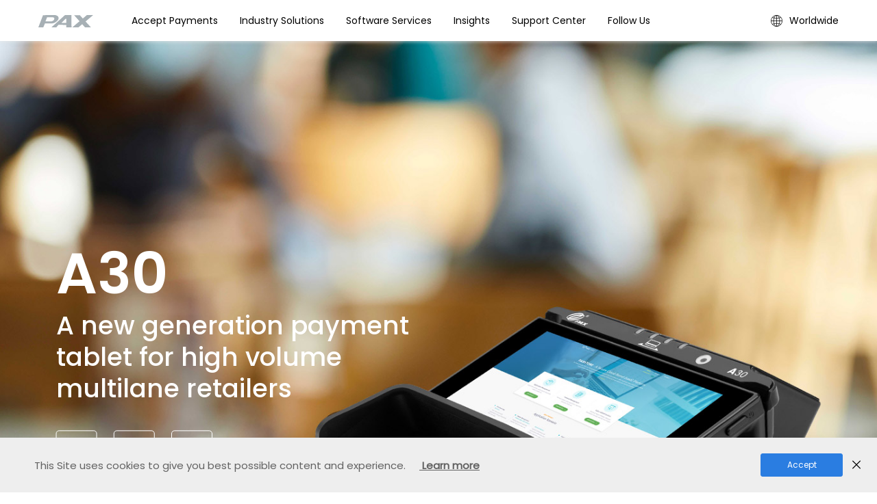

--- FILE ---
content_type: text/html
request_url: https://www.pax.com.cn/AndroidSmartPOS/A30/
body_size: 16431
content:
<!-- /* 
  * ===========================================================================================
  * = COPYRIGHT 
  *          PAX Computer Technology (Shenzhen) Co., Ltd. PROPRIETARY INFORMATION 
  *   This software is supplied under the terms of a license agreement or nondisclosure 
  *   agreement with PAX Computer Technology (Shenzhen) Co., Ltd. and may not be copied or 
  *   disclosed except in accordance with the terms in that agreement.
  *     Copyright (C) 2023 PAX Computer Technology (Shenzhen) Co., Ltd. All rights reserved.
  * Description: // Detail description about the function of this module,
  *             // interfaces with the other modules, and dependencies.
  * Revision History:
  * Date                  Author                 Action
  * 2023/04/24            PAX                    Create
  * ===========================================================================================
*/
 -->
<!doctype html>
<html data-n-head-ssr lang="en" data-theme="theme-default" data-n-head="%7B%22lang%22:%7B%22ssr%22:%22en%22%7D,%22data-theme%22:%7B%22ssr%22:%22theme-default%22%7D%7D">

<head>
  <title>A30丨Customer-Facing丨Android SmartTablet丨Accept Payments丨PAX Global</title><meta data-n-head="ssr" charset="utf-8"><meta data-n-head="ssr" http-equiv="X-UA-Compatible" content="ie=edge"><meta data-n-head="ssr" name="viewport" content="width=device-width,initial-scale=1,minimum-scale=1,maximum-scale=1,user-scalable=no,viewport-fit=cover"><meta data-n-head="ssr" data-hid="description" name="description" content="PAX Technology is the world's leading provider of secure, stylish POS payment terminal solutions to increase in-store sales, and improve shopping experiences."><meta data-n-head="ssr" data-hid="keywords" name="keywords" content="mpos,tms,gateway,paxstore,paxpay,payment terminal,cct terminal,pax japan,mobile pos,mobile payment,qr payment,qr terminal,terminal management system,payment service provider"><meta data-n-head="ssr" name="format-detection" content="telephone=no"><meta data-n-head="ssr" name="keywords" content="A30; Customer-Facing; Android SmartTablet; Accept Payments; PAX Global"><base href="/"><link data-n-head="ssr" rel="stylesheet" type="text/css" href="https://www.pax.com.cn/pax/site/static-resource/fonts/index.min.css"><link data-n-head="ssr" rel="icon" type="image/x-icon" href="/favicon.ico"><link data-n-head="ssr" rel="canonical" href="https://www.pax.com.cn/AndroidSmartPOS/A30/"><link rel="preload" href="/_static/d942452.js" as="script"><link rel="preload" href="/_static/f377c5a.js" as="script"><link rel="preload" href="/_static/css/470b7cc.css" as="style"><link rel="preload" href="/_static/d887e91.js" as="script"><link rel="preload" href="/_static/css/2a27919.css" as="style"><link rel="preload" href="/_static/5ca3ec6.js" as="script"><link rel="preload" href="/_static/css/89eb497.css" as="style"><link rel="preload" href="/_static/7358f94.js" as="script"><link rel="stylesheet" href="/_static/css/470b7cc.css"><link rel="stylesheet" href="/_static/css/2a27919.css"><link rel="stylesheet" href="/_static/css/89eb497.css"><link rel="preload" href="/_static/static/1768547066/AndroidSmartPOS/A30/state.js" as="script"><link rel="preload" href="/_static/static/1768547066/AndroidSmartPOS/A30/payload.js" as="script"><link rel="preload" href="/_static/static/1768547066/manifest.js" as="script">
</head>

<body>
  <script>window.GLOBAL_CONFIG={IF_MOBILE:document.documentElement.clientWidth<=750,ifInIframe:!1},function(){var e,i,n,o;function t(e,i){return e.startsWith?e.startsWith(i):0===e.indexOf(i)}-1===window.location.search.indexOf("action=preview&preview=")&&(e=750<document.documentElement.clientWidth,n="/zh,/_preview/emea/en,/_preview/emea/me,/_preview/emea/turkey,/_preview/emea/france,/_preview/emea/spain".split(","),i=location.pathname+"/",(n=n.find(function(e){return t(i,e+"/")}))?(console.log("Requesting a Chinese web address returned an English web resource"),o=window.location.href.replace(window.location.origin+n,""),window.location.href=n+"/?action=preview&preview="+window.encodeURIComponent(o)):(n="/m",o=t(location.pathname+"/","/m/"),e?o&&(window.location.href=window.location.href.replace(window.location.origin+n,"")):o||(window.location.href=window.location.href.replace(window.location.origin+"",window.location.origin+n))))}();var ifInIframe=window.top!==window,addCssRule=function(){(e=document.createElement("style")).type="text/css",document.head.appendChild(e);var e,o=e.sheet;return function(e,i,n){o.insertRule(e+"{"+i+"}",n=n||0)}}();function getUrlParams(e){let i=e.split("?");if(!i||!i[1])return null;let n=i[1].split("&"),o={};for(let e=0;e<n.length;e++){var t=n[e].split("=");o[t[0]]=t[1]}return o}const urlParams=getUrlParams(window.location.search);if(ifInIframe&&urlParams&&urlParams.previewMode&&(addCssRule("*","cursor: url('https://www.pax.com.cn/pax/site/static-resource/imgs/preview.cur') 16 16, pointer !important;"),ifInIframe=!1),window.GLOBAL_CONFIG.ifInIframe=ifInIframe){window.GLOBAL_CONFIG.ifAutoSyncIframeHeight="1";var pair,i,pairs=window.location.search.substring(1).split("&"),obj={navHeight:72,footerHeight:389};for(i in pairs)""!==pairs[i]&&(pair=pairs[i].split("="),obj[decodeURIComponent(pair[0])]=decodeURIComponent(pair[1]),"ifAutoSyncIframeHeight"===decodeURIComponent(pair[0])&&(window.GLOBAL_CONFIG.ifAutoSyncIframeHeight=decodeURIComponent(pair[1])));addCssRule("#page","padding-top: "+obj.navHeight+"px !important; padding-bottom: "+obj.footerHeight+"px;"),addCssRule("#header","display: none;"),addCssRule("#footer","display: none;")}</script>
  <div data-server-rendered="true" id="__nuxt"><!----><div id="__layout"><div id="page" oncontextmenu="return!1" class="page pt-60" data-v-7ebe6104><div id="header" data-v-7ebe6104><section data-fetch-key="AppHeader:0" class="header-wrap" data-v-7ebe6104><header class="header layer"><div class="header-logo"><a href="/" class="nuxt-link-active"><img src="/_static/img/logo.c280276.svg" alt="PAXWebsite LOGO" class="header-logo_img"></a></div><nav class="header-nav"><div class="header-nav__item" data-v-78a75570 data-v-52c2aa14><span class="nav-text" data-v-1a9a50cc data-v-78a75570> Accept Payments </span><i class="header-nav__item-arrow" data-v-78a75570></i><section class="level-menu animation-disabled" style="display:none" data-v-52c2aa14 data-v-52c2aa14><div class="level-tabs" data-v-2d4f2026><div class="down-tip" style="display:none" data-v-5d48d709 data-v-2d4f2026></div><nav class="tab-nav news-nav" data-v-5985dfcf data-v-2d4f2026><!----><div class="tab-nav__content" data-v-5985dfcf><ul class="tab-nav__list" style="transform:translateX(0)" data-v-5985dfcf><li class="tab-nav__item is-active" data-v-5985dfcf><a href="" class="tab-nav__link" data-v-5985dfcf><span class="level-tabs__item" data-v-5985dfcf data-v-2d4f2026>Android SmartPOS</span></a><i class="tab-nav__item-statusbar" data-v-5985dfcf></i></li><li class="tab-nav__item" data-v-5985dfcf><a href="" class="tab-nav__link" data-v-5985dfcf><span class="level-tabs__item" data-v-5985dfcf data-v-2d4f2026>Unattended Payment</span></a><i class="tab-nav__item-statusbar" data-v-5985dfcf></i></li><li class="tab-nav__item" data-v-5985dfcf><a href="" class="tab-nav__link" data-v-5985dfcf><span class="level-tabs__item" data-v-5985dfcf data-v-2d4f2026>SmartECR</span></a><i class="tab-nav__item-statusbar" data-v-5985dfcf></i></li><li class="tab-nav__item" data-v-5985dfcf><a href="" class="tab-nav__link" data-v-5985dfcf><span class="level-tabs__item" data-v-5985dfcf data-v-2d4f2026>Classic POS</span></a><i class="tab-nav__item-statusbar" data-v-5985dfcf></i></li></ul></div><!----><!----><div class="tab-nav__panes" data-v-5985dfcf><div class="tab-nav__pane is-show" data-v-5985dfcf><div class="el-scrollbar" style="height:calc(100vh - 60px - 96px)" data-v-2d4f2026><div class="el-scrollbar__wrap el-scrollbar__wrap--hidden-default" style="overflow:auto"><div class="el-scrollbar__view"><div style="position:absolute;left:0;right:0;height:100vh" data-v-2d4f2026></div><section class="level-img-content" data-v-2d4f2026><div class="layer level-img-one" data-v-2d4f2026><!----><div class="level-img__item no-featured" data-v-2d4f2026><h3 class="title text-ellipsis" data-v-2d4f2026><span class="nav-text" data-v-1a9a50cc data-v-2d4f2026> Mobile </span></h3><ol class="list" data-v-2d4f2026><li data-v-2d4f2026><a href="/AndroidSmartPOS/A910S/" class="nav-link levle-tab__link" data-v-1a9a50cc data-v-2d4f2026><div class="el-image" data-v-2d4f2026><div class="el-image__placeholder"></div><!----></div><span class="no-img-text" data-v-2d4f2026>A910S</span></a></li><li data-v-2d4f2026><a href="/AndroidSmartPOS/A920/" class="nav-link levle-tab__link" data-v-1a9a50cc data-v-2d4f2026><div class="el-image" data-v-2d4f2026><div class="el-image__placeholder"></div><!----></div><span class="no-img-text" data-v-2d4f2026>A920</span></a></li><li data-v-2d4f2026><a href="/AndroidSmartPOS/A920Pro/" class="nav-link levle-tab__link" data-v-1a9a50cc data-v-2d4f2026><div class="el-image" data-v-2d4f2026><div class="el-image__placeholder"></div><!----></div><span class="no-img-text" data-v-2d4f2026>A920Pro</span></a></li><li data-v-2d4f2026><a href="/AndroidSmartPOS/A920MAX/" class="nav-link levle-tab__link" data-v-1a9a50cc data-v-2d4f2026><div class="el-image" data-v-2d4f2026><div class="el-image__placeholder"></div><!----></div><span class="no-img-text" data-v-2d4f2026>A920MAX</span></a></li><li data-v-2d4f2026><a href="/AndroidSmartPOS/A920MAX5G/" class="nav-link levle-tab__link" data-v-1a9a50cc data-v-2d4f2026><div class="el-image" data-v-2d4f2026><div class="el-image__placeholder"></div><!----></div><span class="no-img-text" data-v-2d4f2026>A920MAX 5G</span></a></li><li data-v-2d4f2026><a href="/AndroidSmartPOS/A930RTX/" class="nav-link levle-tab__link" data-v-1a9a50cc data-v-2d4f2026><div class="el-image" data-v-2d4f2026><div class="el-image__placeholder"></div><!----></div><span class="no-img-text" data-v-2d4f2026>A930RTX</span></a></li><li data-v-2d4f2026><a href="/AndroidSmartPOS/A950/" class="nav-link levle-tab__link" data-v-1a9a50cc data-v-2d4f2026><div class="el-image" data-v-2d4f2026><div class="el-image__placeholder"></div><!----></div><span class="no-img-text" data-v-2d4f2026>A950</span></a></li><li data-v-2d4f2026><a href="/AndroidSmartPOS/A960/" class="nav-link levle-tab__link" data-v-1a9a50cc data-v-2d4f2026><div class="el-image" data-v-2d4f2026><div class="el-image__placeholder"></div><!----></div><span class="no-img-text" data-v-2d4f2026>A960</span></a></li><li data-v-2d4f2026><a href="/AndroidSmartPOS/A8900/" class="nav-link levle-tab__link" data-v-1a9a50cc data-v-2d4f2026><div class="el-image" data-v-2d4f2026><div class="el-image__placeholder"></div><!----></div><span class="no-img-text" data-v-2d4f2026>A8900</span></a></li><li data-v-2d4f2026><a href="/AndroidSmartPOS/A99/" class="nav-link levle-tab__link" data-v-1a9a50cc data-v-2d4f2026><div class="el-image" data-v-2d4f2026><div class="el-image__placeholder"></div><!----></div><span class="no-img-text" data-v-2d4f2026>A99</span></a></li></ol></div><!----><div class="level-img__item no-featured" data-v-2d4f2026><h3 class="title text-ellipsis" data-v-2d4f2026><span class="nav-text" data-v-1a9a50cc data-v-2d4f2026> MiniPOS </span></h3><ol class="list" data-v-2d4f2026><li data-v-2d4f2026><a href="/AndroidSmartPOS/A50/" class="nav-link levle-tab__link" data-v-1a9a50cc data-v-2d4f2026><div class="el-image" data-v-2d4f2026><div class="el-image__placeholder"></div><!----></div><span class="no-img-text" data-v-2d4f2026>A50</span></a></li><li data-v-2d4f2026><a href="/AndroidSmartPOS/A77/" class="nav-link levle-tab__link" data-v-1a9a50cc data-v-2d4f2026><div class="el-image" data-v-2d4f2026><div class="el-image__placeholder"></div><!----></div><span class="no-img-text" data-v-2d4f2026>A77</span></a></li><li data-v-2d4f2026><a href="/AndroidSmartPOS/A6630/" class="nav-link levle-tab__link" data-v-1a9a50cc data-v-2d4f2026><div class="el-image" data-v-2d4f2026><div class="el-image__placeholder"></div><!----></div><span class="no-img-text" data-v-2d4f2026>A6630</span></a></li></ol></div><!----><div class="level-img__item no-featured" data-v-2d4f2026><h3 class="title text-ellipsis" data-v-2d4f2026><span class="nav-text" data-v-1a9a50cc data-v-2d4f2026> Countertop </span></h3><ol class="list" data-v-2d4f2026><li data-v-2d4f2026><a href="/AndroidSmartPOS/A80/" class="nav-link levle-tab__link" data-v-1a9a50cc data-v-2d4f2026><div class="el-image" data-v-2d4f2026><div class="el-image__placeholder"></div><!----></div><span class="no-img-text" data-v-2d4f2026>A80</span></a></li><li data-v-2d4f2026><a href="/AndroidSmartPOS/A8500/" class="nav-link levle-tab__link" data-v-1a9a50cc data-v-2d4f2026><div class="el-image" data-v-2d4f2026><div class="el-image__placeholder"></div><!----></div><span class="no-img-text" data-v-2d4f2026>A8500</span></a></li><li data-v-2d4f2026><a href="/AndroidSmartPOS/Countertop/A8700/" class="nav-link levle-tab__link" data-v-1a9a50cc data-v-2d4f2026><div class="el-image" data-v-2d4f2026><div class="el-image__placeholder"></div><!----></div><span class="no-img-text" data-v-2d4f2026>A8700</span></a></li></ol></div><!----><div class="level-img__item no-featured" data-v-2d4f2026><h3 class="title text-ellipsis" data-v-2d4f2026><span class="nav-text" data-v-1a9a50cc data-v-2d4f2026> PDAPOS </span></h3><ol class="list" data-v-2d4f2026><li data-v-2d4f2026><a href="/AndroidSmartPOS/A6650/" class="nav-link levle-tab__link" data-v-1a9a50cc data-v-2d4f2026><div class="el-image" data-v-2d4f2026><div class="el-image__placeholder"></div><!----></div><span class="no-img-text" data-v-2d4f2026>A6650</span></a></li></ol></div><!----><div class="level-img__item no-featured" data-v-2d4f2026><h3 class="title text-ellipsis" data-v-2d4f2026><span class="nav-text" data-v-1a9a50cc data-v-2d4f2026> SmartTablet </span></h3><ol class="list" data-v-2d4f2026><li data-v-2d4f2026><a href="/AndroidSmartPOS/A3700/" class="nav-link levle-tab__link" data-v-1a9a50cc data-v-2d4f2026><div class="el-image" data-v-2d4f2026><div class="el-image__placeholder"></div><!----></div><span class="no-img-text" data-v-2d4f2026>A3700</span></a></li></ol></div><!----><div class="level-img__item no-featured" data-v-2d4f2026><h3 class="title text-ellipsis" data-v-2d4f2026><span class="nav-text" data-v-1a9a50cc data-v-2d4f2026> Customer-Facing </span></h3><ol class="list" data-v-2d4f2026><li data-v-2d4f2026><a href="/AndroidSmartPOS/A30/" aria-current="page" class="nav-link levle-tab__link nuxt-link-exact-active nuxt-link-active" data-v-1a9a50cc data-v-2d4f2026><div class="el-image" data-v-2d4f2026><div class="el-image__placeholder"></div><!----></div><span class="no-img-text" data-v-2d4f2026>A30</span></a></li><li data-v-2d4f2026><a href="/AndroidSmartPOS/A33/" class="nav-link levle-tab__link" data-v-1a9a50cc data-v-2d4f2026><div class="el-image" data-v-2d4f2026><div class="el-image__placeholder"></div><!----></div><span class="no-img-text" data-v-2d4f2026>A33</span></a></li><li data-v-2d4f2026><a href="/AndroidSmartPOS/A35/" class="nav-link levle-tab__link" data-v-1a9a50cc data-v-2d4f2026><div class="el-image" data-v-2d4f2026><div class="el-image__placeholder"></div><!----></div><span class="no-img-text" data-v-2d4f2026>A35</span></a></li><li data-v-2d4f2026><a href="/AndroidSmartPOS/AR6/" class="nav-link levle-tab__link" data-v-1a9a50cc data-v-2d4f2026><div class="el-image" data-v-2d4f2026><div class="el-image__placeholder"></div><!----></div><span class="no-img-text" data-v-2d4f2026>AR6</span></a></li><li data-v-2d4f2026><a href="/AndroidSmartPOS/AR8/" class="nav-link levle-tab__link" data-v-1a9a50cc data-v-2d4f2026><div class="el-image" data-v-2d4f2026><div class="el-image__placeholder"></div><!----></div><span class="no-img-text" data-v-2d4f2026>AR8</span></a></li></ol></div><span class="level-img__item--line" data-v-2d4f2026></span><div class="level-img__item no-featured" data-v-2d4f2026><h3 class="title text-ellipsis" data-v-2d4f2026><span class="nav-text" data-v-1a9a50cc data-v-2d4f2026> QR-Based Mobile </span></h3><ol class="list" data-v-2d4f2026><li data-v-2d4f2026><a href="/AndroidSmartPOS/A650/" class="nav-link levle-tab__link" data-v-1a9a50cc data-v-2d4f2026><div class="el-image" data-v-2d4f2026><div class="el-image__placeholder"></div><!----></div><span class="no-img-text" data-v-2d4f2026>A650</span></a></li></ol></div><!----><div class="level-img__item no-featured" data-v-2d4f2026><h3 class="title text-ellipsis" data-v-2d4f2026><span class="nav-text" data-v-1a9a50cc data-v-2d4f2026> Combo </span></h3><ol class="list" data-v-2d4f2026><li data-v-2d4f2026><a href="/AndroidSmartPOS/A800/" class="nav-link levle-tab__link" data-v-1a9a50cc data-v-2d4f2026><div class="el-image" data-v-2d4f2026><div class="el-image__placeholder"></div><!----></div><span class="no-img-text" data-v-2d4f2026>A800</span></a></li></ol></div></div><div class="level-link-products" data-v-c099c5a4 data-v-2d4f2026><a href="/product/" data-fetch-key="data-v-3bdcd33d:0" data-v-3bdcd33d data-v-c099c5a4> All Products<i class="el-icon-arrow-right" data-v-c099c5a4></i></a></div></section></div></div><div class="el-scrollbar__bar is-horizontal"><div class="el-scrollbar__thumb" style="width:0;transform:translateX(0);ms-transform:translateX(0);webkit-transform:translateX(0)"></div></div><div class="el-scrollbar__bar is-vertical"><div class="el-scrollbar__thumb" style="height:0;transform:translateY(0);ms-transform:translateY(0);webkit-transform:translateY(0)"></div></div></div></div><div class="tab-nav__pane" data-v-5985dfcf><div class="el-scrollbar" style="height:calc(100vh - 60px - 96px)" data-v-2d4f2026><div class="el-scrollbar__wrap el-scrollbar__wrap--hidden-default" style="overflow:auto"><div class="el-scrollbar__view"><div style="position:absolute;left:0;right:0;height:100vh" data-v-2d4f2026></div><section class="level-img-content" data-v-2d4f2026><div class="layer level-img-one" data-v-2d4f2026><!----><div class="level-img__item no-featured" data-v-2d4f2026><h3 class="title text-ellipsis" data-v-2d4f2026><span class="nav-text" data-v-1a9a50cc data-v-2d4f2026> IM-Series </span></h3><ol class="list" data-v-2d4f2026><li data-v-2d4f2026><a href="/UnattendedPayment/IM10/" class="nav-link levle-tab__link" data-v-1a9a50cc data-v-2d4f2026><div class="el-image" data-v-2d4f2026><div class="el-image__placeholder"></div><!----></div><span class="no-img-text" data-v-2d4f2026>IM10</span></a></li><li data-v-2d4f2026><a href="/UnattendedPayment/IM15/" class="nav-link levle-tab__link" data-v-1a9a50cc data-v-2d4f2026><div class="el-image" data-v-2d4f2026><div class="el-image__placeholder"></div><!----></div><span class="no-img-text" data-v-2d4f2026>IM15</span></a></li><li data-v-2d4f2026><a href="/UnattendedPayment/IM20/" class="nav-link levle-tab__link" data-v-1a9a50cc data-v-2d4f2026><div class="el-image" data-v-2d4f2026><div class="el-image__placeholder"></div><!----></div><span class="no-img-text" data-v-2d4f2026>IM20</span></a></li><li data-v-2d4f2026><a href="/UnattendedPayment/IM25/" class="nav-link levle-tab__link" data-v-1a9a50cc data-v-2d4f2026><div class="el-image" data-v-2d4f2026><div class="el-image__placeholder"></div><!----></div><span class="no-img-text" data-v-2d4f2026>IM25</span></a></li><li data-v-2d4f2026><a href="/UnattendedPayment/IM30/" class="nav-link levle-tab__link" data-v-1a9a50cc data-v-2d4f2026><div class="el-image" data-v-2d4f2026><div class="el-image__placeholder"></div><!----></div><span class="no-img-text" data-v-2d4f2026>IM30</span></a></li></ol></div><!----><div class="level-img__item no-featured" data-v-2d4f2026><h3 class="title text-ellipsis" data-v-2d4f2026><span class="nav-text" data-v-1a9a50cc data-v-2d4f2026> SK-Series </span></h3><ol class="list" data-v-2d4f2026><li data-v-2d4f2026><a href="/UnattendedPayment/SK300/" class="nav-link levle-tab__link" data-v-1a9a50cc data-v-2d4f2026><div class="el-image" data-v-2d4f2026><div class="el-image__placeholder"></div><!----></div><span class="no-img-text" data-v-2d4f2026>SK300</span></a></li><li data-v-2d4f2026><a href="/UnattendedPayment/SK700/" class="nav-link levle-tab__link" data-v-1a9a50cc data-v-2d4f2026><div class="el-image" data-v-2d4f2026><div class="el-image__placeholder"></div><!----></div><span class="no-img-text" data-v-2d4f2026>SK700</span></a></li><li data-v-2d4f2026><a href="/UnattendedPayment/SK800/" class="nav-link levle-tab__link" data-v-1a9a50cc data-v-2d4f2026><div class="el-image" data-v-2d4f2026><div class="el-image__placeholder"></div><!----></div><span class="no-img-text" data-v-2d4f2026>SK800</span></a></li></ol></div></div><div class="level-link-products" data-v-c099c5a4 data-v-2d4f2026><a href="/product/" data-fetch-key="data-v-3bdcd33d:1" data-v-3bdcd33d data-v-c099c5a4> All Products<i class="el-icon-arrow-right" data-v-c099c5a4></i></a></div></section></div></div><div class="el-scrollbar__bar is-horizontal"><div class="el-scrollbar__thumb" style="width:0;transform:translateX(0);ms-transform:translateX(0);webkit-transform:translateX(0)"></div></div><div class="el-scrollbar__bar is-vertical"><div class="el-scrollbar__thumb" style="height:0;transform:translateY(0);ms-transform:translateY(0);webkit-transform:translateY(0)"></div></div></div></div><div class="tab-nav__pane" data-v-5985dfcf><div class="el-scrollbar" style="height:calc(100vh - 60px - 96px)" data-v-2d4f2026><div class="el-scrollbar__wrap el-scrollbar__wrap--hidden-default" style="overflow:auto"><div class="el-scrollbar__view"><div style="position:absolute;left:0;right:0;height:100vh" data-v-2d4f2026></div><section class="level-img-content" data-v-2d4f2026><div class="layer level-img-one" data-v-2d4f2026><!----><div class="level-img__item no-featured" data-v-2d4f2026><h3 class="title text-ellipsis" data-v-2d4f2026><span class="nav-text" data-v-1a9a50cc data-v-2d4f2026> ECR </span></h3><ol class="list" data-v-2d4f2026><li data-v-2d4f2026><a href="/SmartECR/L1400/" class="nav-link levle-tab__link" data-v-1a9a50cc data-v-2d4f2026><div class="el-image" data-v-2d4f2026><div class="el-image__placeholder"></div><!----></div><span class="no-img-text" data-v-2d4f2026>L1400</span></a></li><li data-v-2d4f2026><a href="/SmartECR/L1450/" class="nav-link levle-tab__link" data-v-1a9a50cc data-v-2d4f2026><div class="el-image" data-v-2d4f2026><div class="el-image__placeholder"></div><!----></div><span class="no-img-text" data-v-2d4f2026>L1450</span></a></li><li data-v-2d4f2026><a href="/SmartECR/L160X/" class="nav-link levle-tab__link" data-v-1a9a50cc data-v-2d4f2026><div class="el-image" data-v-2d4f2026><div class="el-image__placeholder"></div><!----></div><span class="no-img-text" data-v-2d4f2026>L160X</span></a></li><li data-v-2d4f2026><a href="/SmartECR/L161X/" class="nav-link levle-tab__link" data-v-1a9a50cc data-v-2d4f2026><div class="el-image" data-v-2d4f2026><div class="el-image__placeholder"></div><!----></div><span class="no-img-text" data-v-2d4f2026>L161X</span></a></li><li data-v-2d4f2026><a href="/SmartECR/EPOSMini/" class="nav-link levle-tab__link" data-v-1a9a50cc data-v-2d4f2026><div class="el-image" data-v-2d4f2026><div class="el-image__placeholder"></div><!----></div><span class="no-img-text" data-v-2d4f2026>A3700+B3700</span></a></li></ol></div></div><div class="level-link-products" data-v-c099c5a4 data-v-2d4f2026><a href="/product/" data-fetch-key="data-v-3bdcd33d:2" data-v-3bdcd33d data-v-c099c5a4> All Products<i class="el-icon-arrow-right" data-v-c099c5a4></i></a></div></section></div></div><div class="el-scrollbar__bar is-horizontal"><div class="el-scrollbar__thumb" style="width:0;transform:translateX(0);ms-transform:translateX(0);webkit-transform:translateX(0)"></div></div><div class="el-scrollbar__bar is-vertical"><div class="el-scrollbar__thumb" style="height:0;transform:translateY(0);ms-transform:translateY(0);webkit-transform:translateY(0)"></div></div></div></div><div class="tab-nav__pane" data-v-5985dfcf><div class="el-scrollbar" style="height:calc(100vh - 60px - 96px)" data-v-2d4f2026><div class="el-scrollbar__wrap el-scrollbar__wrap--hidden-default" style="overflow:auto"><div class="el-scrollbar__view"><div style="position:absolute;left:0;right:0;height:100vh" data-v-2d4f2026></div><section class="level-img-content" data-v-2d4f2026><div class="layer level-img-one" data-v-2d4f2026><!----><div class="level-img__item no-featured" data-v-2d4f2026><h3 class="title text-ellipsis" data-v-2d4f2026><span class="nav-text" data-v-1a9a50cc data-v-2d4f2026> Mobile </span></h3><ol class="list" data-v-2d4f2026><li data-v-2d4f2026><a href="/ClassicPOS/Mobile/?section=D230" class="nav-link levle-tab__link" data-v-1a9a50cc data-v-2d4f2026><div class="el-image" data-v-2d4f2026><div class="el-image__placeholder"></div><!----></div><span class="no-img-text" data-v-2d4f2026>D230</span></a></li><li data-v-2d4f2026><a href="/ClassicPOS/Mobile/?section=D270" class="nav-link levle-tab__link" data-v-1a9a50cc data-v-2d4f2026><div class="el-image" data-v-2d4f2026><div class="el-image__placeholder"></div><!----></div><span class="no-img-text" data-v-2d4f2026>D270</span></a></li><li data-v-2d4f2026><a href="/ClassicPOS/Mobile/?section=Q60" class="nav-link levle-tab__link" data-v-1a9a50cc data-v-2d4f2026><div class="el-image" data-v-2d4f2026><div class="el-image__placeholder"></div><!----></div><span class="no-img-text" data-v-2d4f2026>Q60</span></a></li><li data-v-2d4f2026><a href="/ClassicPOS/Q92/" class="nav-link levle-tab__link" data-v-1a9a50cc data-v-2d4f2026><div class="el-image" data-v-2d4f2026><div class="el-image__placeholder"></div><!----></div><span class="no-img-text" data-v-2d4f2026>Q92</span></a></li></ol></div><!----><div class="level-img__item no-featured" data-v-2d4f2026><h3 class="title text-ellipsis" data-v-2d4f2026><span class="nav-text" data-v-1a9a50cc data-v-2d4f2026> Countertop </span></h3><ol class="list" data-v-2d4f2026><li data-v-2d4f2026><a href="/ClassicPOS/Countertop/?section=Q58" class="nav-link levle-tab__link" data-v-1a9a50cc data-v-2d4f2026><div class="el-image" data-v-2d4f2026><div class="el-image__placeholder"></div><!----></div><span class="no-img-text" data-v-2d4f2026>Q58</span></a></li></ol></div><!----><div class="level-img__item no-featured" data-v-2d4f2026><h3 class="title text-ellipsis" data-v-2d4f2026><span class="nav-text" data-v-1a9a50cc data-v-2d4f2026> MiniPOS </span></h3><ol class="list" data-v-2d4f2026><li data-v-2d4f2026><a href="/ClassicPOS/MQ80/" class="nav-link levle-tab__link" data-v-1a9a50cc data-v-2d4f2026><div class="el-image" data-v-2d4f2026><div class="el-image__placeholder"></div><!----></div><span class="no-img-text" data-v-2d4f2026>MQ80</span></a></li><li data-v-2d4f2026><a href="/ClassicPOS/MiniPOS/" class="nav-link levle-tab__link" data-v-1a9a50cc data-v-2d4f2026><div class="el-image" data-v-2d4f2026><div class="el-image__placeholder"></div><!----></div><span class="no-img-text" data-v-2d4f2026>D135</span></a></li><li data-v-2d4f2026><a href="/ClassicPOS/MiniPOS/?section=D160" class="nav-link levle-tab__link" data-v-1a9a50cc data-v-2d4f2026><div class="el-image" data-v-2d4f2026><div class="el-image__placeholder"></div><!----></div><span class="no-img-text" data-v-2d4f2026>D160</span></a></li><li data-v-2d4f2026><a href="/ClassicPOS/MiniPOS/?section=D175" class="nav-link levle-tab__link" data-v-1a9a50cc data-v-2d4f2026><div class="el-image" data-v-2d4f2026><div class="el-image__placeholder"></div><!----></div><span class="no-img-text" data-v-2d4f2026>D175</span></a></li><li data-v-2d4f2026><a href="/ClassicPOS/D177/" class="nav-link levle-tab__link" data-v-1a9a50cc data-v-2d4f2026><div class="el-image" data-v-2d4f2026><div class="el-image__placeholder"></div><!----></div><span class="no-img-text" data-v-2d4f2026>D177</span></a></li><li data-v-2d4f2026><a href="/ClassicPOS/D188/" class="nav-link levle-tab__link" data-v-1a9a50cc data-v-2d4f2026><div class="el-image" data-v-2d4f2026><div class="el-image__placeholder"></div><!----></div><span class="no-img-text" data-v-2d4f2026>D188</span></a></li><li data-v-2d4f2026><a href="/ClassicPOS/MiniPOS/?section=D195" class="nav-link levle-tab__link" data-v-1a9a50cc data-v-2d4f2026><div class="el-image" data-v-2d4f2026><div class="el-image__placeholder"></div><!----></div><span class="no-img-text" data-v-2d4f2026>D195</span></a></li></ol></div><!----><div class="level-img__item no-featured" data-v-2d4f2026><h3 class="title text-ellipsis" data-v-2d4f2026><span class="nav-text" data-v-1a9a50cc data-v-2d4f2026> PINpad </span></h3><ol class="list" data-v-2d4f2026><li data-v-2d4f2026><a href="/ClassicPOS/PINpad/?section=S210" class="nav-link levle-tab__link" data-v-1a9a50cc data-v-2d4f2026><div class="el-image" data-v-2d4f2026><div class="el-image__placeholder"></div><!----></div><span class="no-img-text" data-v-2d4f2026>S210</span></a></li><li data-v-2d4f2026><a href="/ClassicPOS/PINpad/?section=Q25" class="nav-link levle-tab__link" data-v-1a9a50cc data-v-2d4f2026><div class="el-image" data-v-2d4f2026><div class="el-image__placeholder"></div><!----></div><span class="no-img-text" data-v-2d4f2026>Q25</span></a></li><li data-v-2d4f2026><a href="/ClassicPOS/PINpad/?section=SP20V4" class="nav-link levle-tab__link" data-v-1a9a50cc data-v-2d4f2026><div class="el-image" data-v-2d4f2026><div class="el-image__placeholder"></div><!----></div><span class="no-img-text" data-v-2d4f2026>SP20V4</span></a></li><li data-v-2d4f2026><a href="/ClassicPOS/SP320/" class="nav-link levle-tab__link" data-v-1a9a50cc data-v-2d4f2026><div class="el-image" data-v-2d4f2026><div class="el-image__placeholder"></div><!----></div><span class="no-img-text" data-v-2d4f2026>SP320</span></a></li></ol></div><!----><div class="level-img__item no-featured" data-v-2d4f2026><h3 class="title text-ellipsis" data-v-2d4f2026><span class="nav-text" data-v-1a9a50cc data-v-2d4f2026> QR Payment </span></h3><ol class="list" data-v-2d4f2026><li data-v-2d4f2026><a href="/ClassicPOS/QR-Payment?section=CS35" class="nav-link levle-tab__link" data-v-1a9a50cc data-v-2d4f2026><div class="el-image" data-v-2d4f2026><div class="el-image__placeholder"></div><!----></div><span class="no-img-text" data-v-2d4f2026>CS35</span></a></li><li data-v-2d4f2026><a href="/ClassicPOS/QR-Payment/?section=CS35-4G" class="nav-link levle-tab__link" data-v-1a9a50cc data-v-2d4f2026><div class="el-image" data-v-2d4f2026><div class="el-image__placeholder"></div><!----></div><span class="no-img-text" data-v-2d4f2026>CS35-4G</span></a></li><li data-v-2d4f2026><a href="/ClassicPOS/QR-Payment?section=CS55-4G" class="nav-link levle-tab__link" data-v-1a9a50cc data-v-2d4f2026><div class="el-image" data-v-2d4f2026><div class="el-image__placeholder"></div><!----></div><span class="no-img-text" data-v-2d4f2026>CS55-4G</span></a></li><li data-v-2d4f2026><a href="/ClassicPOS/QR-Payment?section=CS70" class="nav-link levle-tab__link" data-v-1a9a50cc data-v-2d4f2026><div class="el-image" data-v-2d4f2026><div class="el-image__placeholder"></div><!----></div><span class="no-img-text" data-v-2d4f2026>CS70</span></a></li></ol></div></div><div class="level-link-products" data-v-c099c5a4 data-v-2d4f2026><a href="/product/" data-fetch-key="data-v-3bdcd33d:3" data-v-3bdcd33d data-v-c099c5a4> All Products<i class="el-icon-arrow-right" data-v-c099c5a4></i></a></div></section></div></div><div class="el-scrollbar__bar is-horizontal"><div class="el-scrollbar__thumb" style="width:0;transform:translateX(0);ms-transform:translateX(0);webkit-transform:translateX(0)"></div></div><div class="el-scrollbar__bar is-vertical"><div class="el-scrollbar__thumb" style="height:0;transform:translateY(0);ms-transform:translateY(0);webkit-transform:translateY(0)"></div></div></div></div></div></nav></div><i class="close el-icon-close" data-v-52c2aa14></i></section></div><div class="header-nav__item--sctext" data-v-47dd36a0><div class="header-nav__item header-mobile" data-v-47dd36a0><span class="nav-text" data-v-1a9a50cc data-v-47dd36a0> Industry Solutions </span><i class="header-nav__arrow" data-v-47dd36a0></i></div><div class="navi-right header-mobile" data-v-47dd36a0><div class="navi-right__menu" data-v-47dd36a0><a href="/IndustrySolutions/SmarterRetail/" class="nav-link" data-v-1a9a50cc data-v-47dd36a0><span data-v-47dd36a0>Smarter Retail</span></a></div><div class="navi-right__menu" data-v-47dd36a0><a href="/IndustrySolutions/SmarterHospitality/" class="nav-link" data-v-1a9a50cc data-v-47dd36a0><span data-v-47dd36a0>Smarter Hospitality</span></a></div><div class="navi-right__menu" data-v-47dd36a0><a href="/IndustrySolutions/SmarterSelf-service/" class="nav-link" data-v-1a9a50cc data-v-47dd36a0><span data-v-47dd36a0>Smarter Self-service</span></a></div><div class="navi-right__menu" data-v-47dd36a0><a href="/IndustrySolutions/SmarterMobility/" class="nav-link" data-v-1a9a50cc data-v-47dd36a0><span data-v-47dd36a0>Smarter Mobility</span></a></div></div><div class="el-dropdown" data-v-47dd36a0><div class="header-nav__item header-pc" data-v-78a75570 data-v-47dd36a0><span class="nav-text" data-v-1a9a50cc data-v-78a75570> Industry Solutions </span><i class="header-nav__item-arrow" data-v-78a75570></i></div><ul class="el-dropdown-menu el-popper nav-text-dropdown" style="display:none" data-v-47dd36a0><li tabindex="-1" class="el-dropdown-menu__item" data-v-47dd36a0><!----><a href="/IndustrySolutions/SmarterRetail/" class="nav-link nav-text-dropdown__text" data-v-1a9a50cc data-v-47dd36a0><span data-v-47dd36a0>Smarter Retail</span></a></li><li tabindex="-1" class="el-dropdown-menu__item" data-v-47dd36a0><!----><a href="/IndustrySolutions/SmarterHospitality/" class="nav-link nav-text-dropdown__text" data-v-1a9a50cc data-v-47dd36a0><span data-v-47dd36a0>Smarter Hospitality</span></a></li><li tabindex="-1" class="el-dropdown-menu__item" data-v-47dd36a0><!----><a href="/IndustrySolutions/SmarterSelf-service/" class="nav-link nav-text-dropdown__text" data-v-1a9a50cc data-v-47dd36a0><span data-v-47dd36a0>Smarter Self-service</span></a></li><li tabindex="-1" class="el-dropdown-menu__item" data-v-47dd36a0><!----><a href="/IndustrySolutions/SmarterMobility/" class="nav-link nav-text-dropdown__text" data-v-1a9a50cc data-v-47dd36a0><span data-v-47dd36a0>Smarter Mobility</span></a></li></ul></div></div><span class="nav-item-popover"><div role="tooltip" id="el-popover-6885" aria-hidden="true" class="el-popover el-popper navstyle5-popover-v-sfd6s8 head-nav-background" style="width:1000px;display:none"><!----><ul class="navstyle5-popover__body"><li><span class="nav-text navstyle5-groupname head-nav-color" data-v-1a9a50cc> Software Services </span><ul class="d-flex flex-wrap mt-20"><li class="navstyle5-menu"><a target="_blank" rel="noreferrer noopener" href="https://www.szzolon.com/#/maxstore" class="nav-link d-flex align-items-center head-nav-color" data-v-1a9a50cc><img src="https://www.pax.com.cn/site/pax/en/image/2025/08/29/1e2aac05b2c247f7915def6ab6b5c5f0/%E7%BB%84%2012.png" alt="MAXSTORE" class="navstyle5-menu__box"><span class="whitespace-pre-line">MAXSTORE</span></a></li><li class="navstyle5-menu"><a target="_blank" rel="noreferrer noopener" href="https://www.szzolon.com/#/airlauncher" class="nav-link d-flex align-items-center head-nav-color" data-v-1a9a50cc><img src="https://www.pax.com.cn/site/pax/en/image/2025/08/29/16ffcbf15ebc4108ab6da5c855ba904d/%E7%BB%84%2013.png" alt="AirLauncher" class="navstyle5-menu__box"><span class="whitespace-pre-line">AirLauncher</span></a></li><li class="navstyle5-menu"><a target="_blank" rel="noreferrer noopener" href="https://www.szzolon.com/#/goinsight" class="nav-link d-flex align-items-center head-nav-color" data-v-1a9a50cc><img src="https://www.pax.com.cn/site/pax/en/image/2025/08/29/70266debf2ba46c99b8b92b0e3d285a9/%E7%BB%84%2014.png" alt="Goinsight" class="navstyle5-menu__box"><span class="whitespace-pre-line">Goinsight</span></a></li><li class="navstyle5-menu"><a href="/ChainLink/" class="nav-link d-flex align-items-center head-nav-color" data-v-1a9a50cc><img src="https://www.pax.com.cn/site/pax/en/image/2025/08/29/80dea5c51e6a48e1b189efd19b5a0abb/%E7%BB%84%2016.png" alt="ChainLink" class="navstyle5-menu__box"><span class="whitespace-pre-line">ChainLink</span></a></li><li class="navstyle5-menu"><a href="/paxRhino_SigningService/" class="nav-link d-flex align-items-center head-nav-color" data-v-1a9a50cc><img src="https://www.pax.com.cn/site/pax/en/image/2025/08/29/92de1e1cd52442d3b383d4ebaf180ee7/%E7%BB%84%2017.png" alt="paxRhino Signing 
Service" class="navstyle5-menu__box"><span class="whitespace-pre-line">paxRhino Signing 
Service</span></a></li><li class="navstyle5-menu"><a target="_blank" rel="noreferrer noopener" href="https://d-receipt.klond.com.cn/" class="nav-link d-flex align-items-center head-nav-color" data-v-1a9a50cc><img src="https://www.pax.com.cn/site/pax/en/image/2025/08/29/a1ae363bc0c1457fa082bf233a850dee/%E7%BB%84%2018.png" alt="D-Receipt" class="navstyle5-menu__box"><span class="whitespace-pre-line">D-Receipt</span></a></li><li class="navstyle5-menu"><a target="_blank" rel="noreferrer noopener" href="https://masslink.klond.com.cn/" class="nav-link d-flex align-items-center head-nav-color" data-v-1a9a50cc><img src="https://www.pax.com.cn/site/pax/en/image/2025/08/29/2db6f97baa7343aaa757ea1370a81096/%E7%BB%84%2019.png" alt="Masslink" class="navstyle5-menu__box"><span class="whitespace-pre-line">Masslink</span></a></li><li class="navstyle5-menu"><a href="/POSNEBULA/" class="nav-link d-flex align-items-center head-nav-color" data-v-1a9a50cc><img src="https://www.pax.com.cn/site/pax/en/image/2025/08/29/e51d07bbd5d84affa6071937e38e8199/%E7%BB%84%2020.png" alt="POSNEBULA" class="navstyle5-menu__box"><span class="whitespace-pre-line">POSNEBULA</span></a></li><li class="navstyle5-menu"><a href="/SoftwareServices/TestUP/" class="nav-link d-flex align-items-center head-nav-color" data-v-1a9a50cc><img src="https://www.pax.com.cn/site/pax/en/image/2025/12/24/dbe3d9b5f3694d78a9613c95e173534b/logo.png" alt="Test UP" class="navstyle5-menu__box"><span class="whitespace-pre-line">Test UP</span></a></li></ul></li><li><div class="down-tip" style="display:none" data-v-5d48d709></div></li></ul></div><span class="el-popover__reference-wrapper"><div class="header-nav__item header-pc" data-v-78a75570><span class="nav-text" data-v-1a9a50cc data-v-78a75570> Software Services </span><i class="header-nav__item-arrow" data-v-78a75570></i></div></span></span><div class="header-nav__item--sctext" data-v-47dd36a0><div class="header-nav__item header-mobile" data-v-47dd36a0><span class="nav-text" data-v-1a9a50cc data-v-47dd36a0> Insights </span><i class="header-nav__arrow" data-v-47dd36a0></i></div><div class="navi-right header-mobile" data-v-47dd36a0><div class="navi-right__menu" data-v-47dd36a0><a href="/Blogs/" class="nav-link" data-v-1a9a50cc data-v-47dd36a0><span data-v-47dd36a0>Blogs</span></a></div><div class="navi-right__menu" data-v-47dd36a0><a href="/News/" class="nav-link" data-v-1a9a50cc data-v-47dd36a0><span data-v-47dd36a0>News</span></a></div></div><div class="el-dropdown" data-v-47dd36a0><div class="header-nav__item header-pc" data-v-78a75570 data-v-47dd36a0><span class="nav-text" data-v-1a9a50cc data-v-78a75570> Insights </span><i class="header-nav__item-arrow" data-v-78a75570></i></div><ul class="el-dropdown-menu el-popper nav-text-dropdown" style="display:none" data-v-47dd36a0><li tabindex="-1" class="el-dropdown-menu__item" data-v-47dd36a0><!----><a href="/Blogs/" class="nav-link nav-text-dropdown__text" data-v-1a9a50cc data-v-47dd36a0><span data-v-47dd36a0>Blogs</span></a></li><li tabindex="-1" class="el-dropdown-menu__item" data-v-47dd36a0><!----><a href="/News/" class="nav-link nav-text-dropdown__text" data-v-1a9a50cc data-v-47dd36a0><span data-v-47dd36a0>News</span></a></li></ul></div></div><div class="header-nav__item--sctext" data-v-47dd36a0><div class="header-nav__item header-mobile" data-v-47dd36a0><span class="nav-text" data-v-1a9a50cc data-v-47dd36a0> Support Center </span><i class="header-nav__arrow" data-v-47dd36a0></i></div><div class="navi-right header-mobile" data-v-47dd36a0><div class="navi-right__menu" data-v-47dd36a0><a href="/ProfessionalServices/" class="nav-link" data-v-1a9a50cc data-v-47dd36a0><span data-v-47dd36a0>Professional 
Services</span></a></div><div class="navi-right__menu" data-v-47dd36a0><a target="_blank" rel="noreferrer noopener" href="https://ppn.paxengine.com/login?redirect=/" class="nav-link" data-v-1a9a50cc data-v-47dd36a0><span data-v-47dd36a0>PAX Partner 
Network</span></a></div><div class="navi-right__menu" data-v-47dd36a0><a href="/support-center/Product-Support-Period/" class="nav-link" data-v-1a9a50cc data-v-47dd36a0><span data-v-47dd36a0>Product Support 
Period</span></a></div></div><div class="el-dropdown" data-v-47dd36a0><div class="header-nav__item header-pc" data-v-78a75570 data-v-47dd36a0><span class="nav-text" data-v-1a9a50cc data-v-78a75570> Support Center </span><i class="header-nav__item-arrow" data-v-78a75570></i></div><ul class="el-dropdown-menu el-popper nav-text-dropdown" style="display:none" data-v-47dd36a0><li tabindex="-1" class="el-dropdown-menu__item" data-v-47dd36a0><!----><a href="/ProfessionalServices/" class="nav-link nav-text-dropdown__text" data-v-1a9a50cc data-v-47dd36a0><span data-v-47dd36a0>Professional 
Services</span></a></li><li tabindex="-1" class="el-dropdown-menu__item" data-v-47dd36a0><!----><a target="_blank" rel="noreferrer noopener" href="https://ppn.paxengine.com/login?redirect=/" class="nav-link nav-text-dropdown__text" data-v-1a9a50cc data-v-47dd36a0><span data-v-47dd36a0>PAX Partner 
Network</span></a></li><li tabindex="-1" class="el-dropdown-menu__item" data-v-47dd36a0><!----><a href="/support-center/Product-Support-Period/" class="nav-link nav-text-dropdown__text" data-v-1a9a50cc data-v-47dd36a0><span data-v-47dd36a0>Product Support 
Period</span></a></li></ul></div></div><div class="header-nav__item--sctext" data-v-47dd36a0><div class="header-nav__item header-mobile" data-v-47dd36a0><span class="nav-text" data-v-1a9a50cc data-v-47dd36a0> Follow Us </span><i class="header-nav__arrow" data-v-47dd36a0></i></div><div class="navi-right header-mobile" data-v-47dd36a0><div class="navi-right__menu" data-v-47dd36a0><a href="/AboutUs/" class="nav-link" data-v-1a9a50cc data-v-47dd36a0><span data-v-47dd36a0>About Us</span></a></div><div class="navi-right__menu" data-v-47dd36a0><a href="/Sustainability/" class="nav-link" data-v-1a9a50cc data-v-47dd36a0><span data-v-47dd36a0>Sustainability</span></a></div><div class="navi-right__menu" data-v-47dd36a0><a href="/Events/" class="nav-link" data-v-1a9a50cc data-v-47dd36a0><span data-v-47dd36a0>Events</span></a></div><div class="navi-right__menu" data-v-47dd36a0><a href="/Videos/" class="nav-link" data-v-1a9a50cc data-v-47dd36a0><span data-v-47dd36a0>Videos</span></a></div><div class="navi-right__menu" data-v-47dd36a0><a href="/PAXUseCase/" class="nav-link" data-v-1a9a50cc data-v-47dd36a0><span data-v-47dd36a0>Use Case</span></a></div><div class="navi-right__menu" data-v-47dd36a0><a target="_blank" rel="noreferrer noopener" href="https://www.paxglobal.com.hk/en/investor-relations/" class="nav-link" data-v-1a9a50cc data-v-47dd36a0><span data-v-47dd36a0>Investor Relations</span></a></div><div class="navi-right__menu" data-v-47dd36a0><a href="/ContactUs/" class="nav-link" data-v-1a9a50cc data-v-47dd36a0><span data-v-47dd36a0>Contact Us</span></a></div></div><div class="el-dropdown" data-v-47dd36a0><div class="header-nav__item header-pc" data-v-78a75570 data-v-47dd36a0><span class="nav-text" data-v-1a9a50cc data-v-78a75570> Follow Us </span><i class="header-nav__item-arrow" data-v-78a75570></i></div><ul class="el-dropdown-menu el-popper nav-text-dropdown" style="display:none" data-v-47dd36a0><li tabindex="-1" class="el-dropdown-menu__item" data-v-47dd36a0><!----><a href="/AboutUs/" class="nav-link nav-text-dropdown__text" data-v-1a9a50cc data-v-47dd36a0><span data-v-47dd36a0>About Us</span></a></li><li tabindex="-1" class="el-dropdown-menu__item" data-v-47dd36a0><!----><a href="/Sustainability/" class="nav-link nav-text-dropdown__text" data-v-1a9a50cc data-v-47dd36a0><span data-v-47dd36a0>Sustainability</span></a></li><li tabindex="-1" class="el-dropdown-menu__item" data-v-47dd36a0><!----><a href="/Events/" class="nav-link nav-text-dropdown__text" data-v-1a9a50cc data-v-47dd36a0><span data-v-47dd36a0>Events</span></a></li><li tabindex="-1" class="el-dropdown-menu__item" data-v-47dd36a0><!----><a href="/Videos/" class="nav-link nav-text-dropdown__text" data-v-1a9a50cc data-v-47dd36a0><span data-v-47dd36a0>Videos</span></a></li><li tabindex="-1" class="el-dropdown-menu__item" data-v-47dd36a0><!----><a href="/PAXUseCase/" class="nav-link nav-text-dropdown__text" data-v-1a9a50cc data-v-47dd36a0><span data-v-47dd36a0>Use Case</span></a></li><li tabindex="-1" class="el-dropdown-menu__item" data-v-47dd36a0><!----><a target="_blank" rel="noreferrer noopener" href="https://www.paxglobal.com.hk/en/investor-relations/" class="nav-link nav-text-dropdown__text" data-v-1a9a50cc data-v-47dd36a0><span data-v-47dd36a0>Investor Relations</span></a></li><li tabindex="-1" class="el-dropdown-menu__item" data-v-47dd36a0><!----><a href="/ContactUs/" class="nav-link nav-text-dropdown__text" data-v-1a9a50cc data-v-47dd36a0><span data-v-47dd36a0>Contact Us</span></a></li></ul></div></div></nav><div class="header-website"><div class="dsfdsafds-dfsaf-dsafds el-dropdown"><span class="header-website__item header-pc"><span class="website-icon header-website__icon" data-v-b1d0c0e2><svg xmlns="http://www.w3.org/2000/svg" width="16.75" height="16.75" viewBox="0 0 16.75 16.75" data-v-b1d0c0e2><g transform="translate(0.375 0.375)" data-v-b1d0c0e2><circle cx="8" cy="8" r="8" class="a" data-v-b1d0c0e2></circle><ellipse cx="4.359" cy="8" rx="4.359" ry="8" transform="translate(3.641)" class="a" data-v-b1d0c0e2></ellipse><path d="M23.83,14.045a13.312,13.312,0,0,1-6.239,1.346,13.312,13.312,0,0,1-6.239-1.346" transform="translate(-9.591 -11.053)" class="a" data-v-b1d0c0e2></path><path d="M23.83,34.336a13.312,13.312,0,0,0-6.239-1.346,13.312,13.312,0,0,0-6.239,1.346" transform="translate(-9.591 -21.337)" class="a" data-v-b1d0c0e2></path><line x2="16" transform="translate(0 8)" class="a" data-v-b1d0c0e2></line><line y2="16" transform="translate(8)" class="a" data-v-b1d0c0e2></line></g></svg></span> Worldwide </span><ul class="el-dropdown-menu el-popper worldwide-dropdown" style="display:none"><li tabindex="-1" class="el-dropdown-menu__item"><!----><a target="_blank" rel="noreferrer noopener" href="https://www.pax.com.cn/" class="nav-text-dropdown__text"> Worldwide - English </a></li><li tabindex="-1" class="el-dropdown-menu__item"><!----><a target="_blank" rel="noreferrer noopener" href="https://www.paxtechnology.com/" class="nav-text-dropdown__text"> EMEA - English </a></li><li tabindex="-1" class="el-dropdown-menu__item"><!----><a target="_blank" rel="noreferrer noopener" href="https://www.pax.us/" class="nav-text-dropdown__text"> North America - English </a></li><li tabindex="-1" class="el-dropdown-menu__item"><!----><a target="_blank" rel="noreferrer noopener" href="https://www.paxitalia.com/" class="nav-text-dropdown__text"> Italy - Italiano </a></li><li tabindex="-1" class="el-dropdown-menu__item"><!----><a target="_blank" rel="noreferrer noopener" href="https://www.paxjp.co.jp/" class="nav-text-dropdown__text"> Japan - 日本語 </a></li><li tabindex="-1" class="el-dropdown-menu__item"><!----><a target="_blank" rel="noreferrer noopener" href="http://www.kwinfo.co.kr/" class="nav-text-dropdown__text"> Korea - 한국어 </a></li><li tabindex="-1" class="el-dropdown-menu__item"><!----><a target="_blank" rel="noreferrer noopener" href="https://www.paxtech.com.au/" class="nav-text-dropdown__text"> Australia - English </a></li><li tabindex="-1" class="el-dropdown-menu__item"><!----><a target="_blank" rel="noreferrer noopener" href="http://www.pax.cn/" class="nav-text-dropdown__text"> China - 中文 </a></li></ul></div></div></header></section><section data-fetch-key="AppHeaderMobile:0" class="header-mobile-wrap" data-v-7ebe6104><header class="header layer"><div class="header-logo"><a href="/" class="nuxt-link-active"><img src="/_static/img/logo.c280276.svg" alt="PAXWebsite LOGO" class="header-logo_img"></a></div><i class="header-mobile-btn header-mobile-nav-btn"></i><i class="header-mobile-btn header-mobile-website-btn"></i><div class="header-nav-mobile" data-v-46266fde><div class="nav-menus header-nav-mobile__min" data-v-46266fde><div class="nav-list hide-scrollbar" data-v-46266fde><div class="nav-list__item" data-v-46266fde><span class="nav-text" data-v-aa94c886 data-v-46266fde> Android SmartPOS </span></div><div class="nav-list__item" data-v-46266fde><span class="nav-text" data-v-aa94c886 data-v-46266fde> Unattended Payment </span></div><div class="nav-list__item" data-v-46266fde><span class="nav-text" data-v-aa94c886 data-v-46266fde> SmartECR </span></div><div class="nav-list__item" data-v-46266fde><span class="nav-text" data-v-aa94c886 data-v-46266fde> Classic POS </span></div></div><div class="link-products-mobile nav-link-products" data-v-3f523564 data-v-46266fde><a href="/product/" data-fetch-key="data-v-3bdcd33d:4" class="link-products-mobile-link" data-v-3bdcd33d data-v-3f523564> All Products </a></div></div><!----></div><div class="header-website-mobile" data-v-1c1aa3a2><div class="website-bg" data-v-1c1aa3a2><div class="website-wrap" data-v-1c1aa3a2><div class="website-box website-list hide-scrollbar" data-v-1c1aa3a2><div class="website-list__item" data-v-1c1aa3a2><a target="_blank" rel="noreferrer noopener" href="https://www.pax.com.cn/" data-v-1c1aa3a2> Worldwide - English </a></div><div class="website-list__item" data-v-1c1aa3a2><a target="_blank" rel="noreferrer noopener" href="https://www.paxtechnology.com/" data-v-1c1aa3a2> EMEA - English </a></div><div class="website-list__item" data-v-1c1aa3a2><a target="_blank" rel="noreferrer noopener" href="https://www.pax.us/" data-v-1c1aa3a2> North America - English </a></div><div class="website-list__item" data-v-1c1aa3a2><a target="_blank" rel="noreferrer noopener" href="https://www.paxitalia.com/" data-v-1c1aa3a2> Italy - Italiano </a></div><div class="website-list__item" data-v-1c1aa3a2><a target="_blank" rel="noreferrer noopener" href="https://www.paxjp.co.jp/" data-v-1c1aa3a2> Japan - 日本語 </a></div><div class="website-list__item" data-v-1c1aa3a2><a target="_blank" rel="noreferrer noopener" href="http://www.kwinfo.co.kr/" data-v-1c1aa3a2> Korea - 한국어 </a></div><div class="website-list__item" data-v-1c1aa3a2><a target="_blank" rel="noreferrer noopener" href="https://www.paxtech.com.au/" data-v-1c1aa3a2> Australia - English </a></div><div class="website-list__item" data-v-1c1aa3a2><a target="_blank" rel="noreferrer noopener" href="http://www.pax.cn/" data-v-1c1aa3a2> China - 中文 </a></div></div><div class="website-box nav-list hide-scrollbar is-show" data-v-1c1aa3a2><!----></div></div><div class="website-nav" data-v-1c1aa3a2><span data-v-1c1aa3a2>Worldwide</span><i class="website-nav__arrow" data-v-1c1aa3a2></i></div></div></div></header></section></div><section data-fetch-key="data-v-2841b718:0" class="product-detail page-main disabled-animate" data-v-2841b718 data-v-7ebe6104><section class="visual visual-pc" data-v-2841b718><!----><section data-key="c2MDg5Ng_1678331990528" class="section-blank js-visual" style="margin-right:auto;width:100%;margin-top:0;height:5.20833rem;margin-left:auto" data-v-570f8e0f data-v-2841b718><!----><section section-widget="" class="section-widget" style="left:50%;top:0;z-index:1;--w:1.04167rem;--h:0.52083rem;transform-origin:-2.60417rem 1.95313rem" data-v-4f9daa66 data-v-570f8e0f><div data-text="" class="package-text target_k2MTMxMw_1678331990528 target_c2MDg5Ng_1678331990528_k2MTMxMw_1678331990528" style="color:#fff;text-align:left;letter-spacing:0;font-style:normal;transform:translate(-3.125rem,1.69271rem) rotate(0);font-family:Poppins-Bold;width:2.35417rem;font-size:.46875rem;line-height:.46875rem;font-weight:700;height:.52083rem" data-v-4f9daa66><!----><div data-v-4f9daa66><p><span style="font-family:poppins2,sans-serif;font-weight:600">A30</span></p></div></div></section><section section-widget="" class="section-widget" style="left:50%;top:0;z-index:1;--w:3.12500rem;--h:0.83333rem;transform-origin:-1.5625rem 2.63542rem" data-v-4f9daa66 data-v-570f8e0f><div data-text="" class="package-text target_k0Mjk5MTA4_1678331990528 target_c2MDg5Ng_1678331990528_k0Mjk5MTA4_1678331990528" style="color:#fff;text-align:left;letter-spacing:0;font-style:normal;transform:translate(-3.125rem,2.21875rem) rotate(0);font-family:Poppins-Medium;width:3.125rem;font-size:.20833rem;line-height:.26042rem;font-weight:400;height:.83333rem" data-v-4f9daa66><!----><div data-v-4f9daa66>A new generation payment tablet for high volume multilane retailers 
</div></div></section><section section-widget="" class="section-widget hover-bg-blue" style="left:50%;top:0;z-index:1;--w:0.33854rem;--h:0.33854rem;transform-origin:-2.95573rem 3.3776rem" data-v-42625c70 data-v-570f8e0f><div class="package-button icon-download-circle package-button-click-svg target_E5MzgzNjM5_1678331990528 target_c2MDg5Ng_1678331990528_E5MzgzNjM5_1678331990528 empty-text is-hover" style="border-color:#fff;color:#fff;transform:translate(-3.125rem,3.20833rem) rotate(0);font-family:Poppins;border-radius:.02604rem;border-width:1px;width:.33854rem;opacity:1;border-style:solid;height:.33854rem" data-v-42625c70><a href="javascript:;" class="link can-link" data-v-42625c70></a><div contenteditable="false" class="text" data-v-42625c70>  </div><!----><!----><!----><!----><svg viewBox="0 0 48 48" fill="none" class="download-circle icon" data-v-42625c70><g data-v-42625c70><g data-v-42625c70><path d="M24.0001 0.216309C10.877 0.216309 0.216309 10.877 0.216309 24.0001C0.216309 37.1232 10.877 47.7839 24.0001 47.7839C37.1232 47.7839 47.7839 37.1232 47.7839 24.0001C47.7839 10.877 37.1232 0.216309 24.0001 0.216309ZM24.0001 44.1202C12.889 44.1202 3.87997 35.0812 3.87997 24.0001C3.87997 12.919 12.919 3.87997 24.0001 3.87997C35.0812 3.87997 44.1202 12.919 44.1202 24.0001C44.1202 35.0812 35.1112 44.1202 24.0001 44.1202Z" fill="#FFFFFF" data-v-42625c70></path></g><g data-v-42625c70><path d="M38.745 23.5497C38.4147 23.1893 37.9342 23.0092 37.4537 23.0092H37.4237C36.9432 23.0092 36.4928 23.1893 36.1625 23.5197L25.8922 33.6398V9.97612C25.8922 8.98513 25.0814 8.14429 24.0603 8.14429C23.0694 8.14429 22.2285 8.9551 22.2285 9.97612V33.6698L11.7781 23.3695C11.4177 23.0392 10.9673 22.859 10.4868 22.859C10.0063 22.859 9.55584 23.0692 9.19548 23.3995C8.86515 23.7599 8.65494 24.2104 8.68497 24.6908C8.68497 25.1713 8.89519 25.6218 9.22552 25.9821L22.709 39.2854C23.0393 39.6158 23.4898 39.7959 23.9703 39.7959C24.0003 39.7959 24.0303 39.7959 24.0303 39.7959C24.0904 39.7959 24.1805 39.7959 24.2105 39.7959C24.6309 39.7659 25.0213 39.5857 25.3516 39.2854L38.715 26.1323C39.0754 25.8019 39.2555 25.3215 39.2555 24.841C39.2856 24.3605 39.1054 23.9101 38.745 23.5497Z" fill="#FFFFFF" data-v-42625c70></path></g></g></svg></div></section><section section-widget="" class="section-widget hover-bg-blue" style="left:50%;top:0;z-index:1;--w:0.33854rem;--h:0.33854rem;transform-origin:-2.48438rem 3.3776rem" data-v-42625c70 data-v-570f8e0f><div class="package-button icon-360 package-button-click-svg target_g3MTE5Mg_1678331990528 target_c2MDg5Ng_1678331990528_g3MTE5Mg_1678331990528 empty-text is-hover" style="border-color:#fff;color:#fff;transform:translate(-2.65365rem,3.20833rem) rotate(0);font-family:Poppins;border-radius:.02604rem;border-width:1px;width:.33854rem;opacity:1;border-style:solid;height:.33854rem" data-v-42625c70><!----><div contenteditable="false" class="text" data-v-42625c70>  </div><!----><!----><svg viewBox="0 0 70 40" fill="none" class="icon-360 icon" data-v-42625c70><g data-v-42625c70><g data-v-42625c70><g data-v-42625c70><path d="M20.3753 1.90701C21.1861 1.24635 22.2071 0.916016 23.5284 0.916016C24.4293 0.916016 25.1801 1.06617 25.8107 1.3965C26.4413 1.6968 26.9218 2.11722 27.2522 2.65776C27.5825 3.1983 27.7326 3.7989 27.7326 4.45956C27.7326 5.24034 27.5224 5.87097 27.132 6.41151C26.7416 6.95205 26.2612 7.28238 25.7206 7.49259V7.55265C26.4113 7.76286 26.9819 8.15326 27.3723 8.72383C27.7627 9.2944 27.9729 10.0151 27.9729 10.886C27.9729 11.6067 27.7927 12.2674 27.4624 12.8379C27.132 13.4085 26.6215 13.859 25.9909 14.1893C25.3302 14.5196 24.5495 14.6698 23.6486 14.6698C22.2672 14.6698 21.1561 14.3094 20.2852 13.6187C19.4143 12.928 18.9639 11.907 18.9038 10.5557H21.3963C21.4263 11.1563 21.6365 11.6367 21.9969 11.9971C22.3873 12.3575 22.8978 12.5376 23.5885 12.5376C24.2191 12.5376 24.6996 12.3575 25.0299 12.0271C25.3603 11.6668 25.5404 11.2463 25.5404 10.6758C25.5404 9.95506 25.3002 9.41451 24.8498 9.11421C24.3993 8.78388 23.6786 8.63373 22.6876 8.63373H22.1471V6.53163H22.6876C24.4293 6.53163 25.2702 5.96106 25.2702 4.78989C25.2702 4.27938 25.12 3.85896 24.8197 3.55866C24.5194 3.25836 24.069 3.10821 23.4684 3.10821C22.8978 3.10821 22.4474 3.25836 22.1471 3.55866C21.8468 3.85896 21.6666 4.24935 21.6065 4.72983H19.114C19.144 3.52863 19.5645 2.56767 20.3753 1.90701Z" fill="#FFFFFF" data-v-42625c70></path></g><g data-v-42625c70><path d="M36.2614 3.40851C35.9611 3.13824 35.5407 3.01812 34.9701 3.01812C34.1292 3.01812 33.4986 3.34845 33.1082 4.03914C32.7178 4.6998 32.5076 5.81091 32.5076 7.34244C32.8079 6.86196 33.2283 6.47157 33.7989 6.2013C34.3695 5.93103 34.9701 5.78088 35.6307 5.78088C36.4115 5.78088 37.1323 5.96106 37.7329 6.29139C38.3335 6.62172 38.8139 7.13223 39.1443 7.79289C39.4746 8.45355 39.6548 9.23434 39.6548 10.1352C39.6548 11.0061 39.4746 11.7569 39.1443 12.4475C38.7839 13.1082 38.3034 13.6487 37.6127 14.0391C36.9521 14.4295 36.1413 14.6097 35.2103 14.6097C33.9491 14.6097 32.9581 14.3394 32.2374 13.7689C31.5166 13.1983 31.0061 12.4175 30.7359 11.4265C30.4356 10.4355 30.3154 9.17427 30.3154 7.7028C30.3154 5.48058 30.7058 3.7989 31.4566 2.65776C32.2374 1.51662 33.4386 0.946045 35.0902 0.946045C36.3815 0.946045 37.3725 1.30641 38.0632 1.9971C38.7539 2.68779 39.1743 3.55866 39.2944 4.57968H36.922C36.7719 4.03914 36.5617 3.64875 36.2614 3.40851ZM33.4085 8.45355C32.9581 8.84394 32.7479 9.38448 32.7479 10.1052C32.7479 10.8259 32.9581 11.3965 33.3485 11.8169C33.7689 12.2373 34.3395 12.4475 35.0602 12.4475C35.7208 12.4475 36.2313 12.2373 36.6217 11.8469C37.0121 11.4566 37.1923 10.916 37.1923 10.2253C37.1923 9.50461 37.0121 8.96406 36.6217 8.54364C36.2614 8.12322 35.6908 7.91301 35.0001 7.91301C34.3695 7.88298 33.8289 8.06316 33.4085 8.45355Z" fill="#FFFFFF" data-v-42625c70></path></g><g data-v-42625c70><path d="M42.8076 2.77788C43.5584 1.57667 44.8197 0.976074 46.5914 0.976074C48.3632 0.976074 49.6245 1.57667 50.3752 2.77788C51.126 3.97908 51.5164 5.63073 51.5164 7.73283C51.5164 9.86496 51.126 11.5166 50.3752 12.7178C49.6245 13.919 48.3632 14.5196 46.5914 14.5196C44.8197 14.5196 43.5584 13.919 42.8076 12.7178C42.0569 11.5166 41.6665 9.86496 41.6665 7.73283C41.6665 5.6007 42.0569 3.94905 42.8076 2.77788ZM48.8437 5.45055C48.7236 4.84995 48.4833 4.33944 48.153 3.94905C47.8227 3.55865 47.2821 3.37848 46.6215 3.37848C45.9308 3.37848 45.4203 3.55865 45.0899 3.94905C44.7296 4.33944 44.5194 4.84995 44.3992 5.45055C44.2791 6.05115 44.2191 6.83193 44.2191 7.73283C44.2191 8.66376 44.2791 9.44454 44.3692 10.0752C44.4893 10.7058 44.6995 11.2163 45.0599 11.5767C45.4203 11.9671 45.9308 12.1472 46.6215 12.1472C47.3121 12.1472 47.8227 11.9671 48.183 11.5767C48.5434 11.1863 48.7536 10.6758 48.8737 10.0752C48.9938 9.44454 49.0239 8.66376 49.0239 7.73283C48.9938 6.8019 48.9338 6.05115 48.8437 5.45055Z" fill="#FFFFFF" data-v-42625c70></path></g><g data-v-42625c70><path d="M53.9788 2.53762C54.6394 1.96705 55.5103 1.66675 56.5614 1.66675C57.6124 1.66675 58.4533 1.96705 59.1139 2.53762C59.7746 3.13822 60.1049 3.919 60.1049 4.90999C60.1049 5.90098 59.7746 6.71179 59.1139 7.31239C58.4533 7.91299 57.5824 8.21329 56.5313 8.21329C55.4803 8.21329 54.6394 7.91299 53.9788 7.31239C53.3181 6.71179 52.9878 5.93101 52.9878 4.90999C52.9878 3.919 53.3181 3.13822 53.9788 2.53762ZM57.6424 3.55864C57.3421 3.22831 56.9818 3.07816 56.5313 3.07816C56.1109 3.07816 55.7506 3.22831 55.4503 3.55864C55.15 3.88897 54.9998 4.33942 54.9998 4.94002C54.9998 5.51059 55.15 5.96104 55.4503 6.29137C55.7506 6.6217 56.1109 6.77186 56.5614 6.77186C56.9818 6.77186 57.3421 6.6217 57.6725 6.29137C57.9728 5.96104 58.1229 5.51059 58.1229 4.94002C58.0929 4.33942 57.9427 3.88897 57.6424 3.55864Z" fill="#FFFFFF" data-v-42625c70></path></g></g><g data-v-42625c70><g id="Group_8" data-v-42625c70><path d="M35.0902 39.4745C34.88 39.4745 34.6697 39.4144 34.4896 39.3244C34.0691 39.1141 33.7989 38.6637 33.7989 38.1832V34.7898C31.3965 34.4295 25.5406 33.4985 19.4145 31.7268C8.54362 28.6337 2.4175 24.6397 1.18626 19.8949C0.105183 15.7508 2.74783 11.3063 9.05413 6.68171C9.53461 6.32135 10.2253 6.35138 10.6758 6.74177C11.1262 7.13216 11.2463 7.79282 10.9761 8.33337C10.916 8.48352 9.35443 11.4565 11.1262 14.6997C12.8379 17.7928 17.943 21.7568 32.5076 23.1382V19.3844C32.5076 18.9039 32.7779 18.4535 33.1983 18.2433C33.6187 18.0331 34.1292 18.0331 34.5196 18.3334L48.7839 28.0631C49.1442 28.3033 49.3544 28.6937 49.3544 29.1141C49.3544 29.5346 49.1442 29.925 48.8139 30.1952L35.8409 39.2643C35.6307 39.3844 35.3604 39.4745 35.0902 39.4745ZM7.70278 11.1262C4.42951 14.0991 3.07816 16.8319 3.70879 19.2343C5.7208 27.012 27.1923 31.3664 35.2703 32.3574C35.931 32.4475 36.4115 32.988 36.4115 33.6487V35.6907L45.8109 29.1141L35.1202 21.8168V24.5496C35.1202 24.9099 34.97 25.2703 34.6998 25.5105C34.4295 25.7508 34.0691 25.8709 33.7088 25.8409C20.1652 24.7298 11.8169 21.3964 8.84392 15.8709C7.91299 14.1892 7.64272 12.5376 7.70278 11.1262Z" fill="#FFFFFF" data-v-42625c70></path></g><g data-v-42625c70><path d="M56.1713 30.0751C55.9311 30.0751 55.6908 30.0151 55.4806 29.8649L48.3635 25.3304C47.9131 25.0601 47.7028 24.5196 47.7929 24.009C47.883 23.4985 48.2734 23.0781 48.7839 22.958C52.2374 22.1472 61.6368 19.1442 63.889 14.9099C64.4296 13.8589 64.4896 12.8379 64.0692 11.7268C63.859 11.1562 64.0692 10.4955 64.5797 10.1652C65.0902 9.83487 65.7809 9.89493 66.2013 10.3454C66.3515 10.4955 69.895 14.0991 68.9341 18.934C68.0632 23.2583 63.9491 26.952 56.7119 29.955C56.5016 30.0451 56.3215 30.0751 56.1713 30.0751ZM52.1773 24.7298L56.2614 27.3424C62.1773 24.7898 65.6608 21.7268 66.3215 18.4835C66.5016 17.5526 66.4416 16.6517 66.2614 15.8409C66.2013 15.931 66.1713 16.0511 66.1113 16.1412C63.7689 20.5856 56.3515 23.4385 52.1773 24.7298Z" fill="#FFFFFF" data-v-42625c70></path></g></g></g></svg><!----><!----></div></section><section section-widget="" class="section-widget hover-bg-blue" style="left:50%;top:0;z-index:1;--w:0.33854rem;--h:0.33854rem;transform-origin:-2.01302rem 3.3776rem" data-v-42625c70 data-v-570f8e0f><div class="package-button icon-video package-button-click-svg target_g0MzA2Ng_1680058728779 target_c2MDg5Ng_1678331990528_g0MzA2Ng_1680058728779 empty-text is-hover" style="width:.33854rem;height:.33854rem;transform:translate(-2.18229rem,3.20833rem) rotate(0);font-family:Poppins;color:#fff;border-radius:.02604rem;opacity:1;border-width:1px;border-style:solid;border-color:#fff" data-v-42625c70><!----><div contenteditable="false" class="text" data-v-42625c70>  </div><!----><svg viewBox="0 0 48 48" fill="none" class="video icon" data-v-42625c70><g data-v-42625c70><g data-v-42625c70><path d="M24.0001 0.216309C10.877 0.216309 0.216309 10.877 0.216309 24.0001C0.216309 37.1232 10.877 47.7839 24.0001 47.7839C37.1232 47.7839 47.7839 37.1232 47.7839 24.0001C47.7839 10.877 37.1232 0.216309 24.0001 0.216309ZM24.0001 44.1202C12.889 44.1202 3.87997 35.0812 3.87997 24.0001C3.87997 12.919 12.919 3.87997 24.0001 3.87997C35.0812 3.87997 44.1202 12.919 44.1202 24.0001C44.1202 35.0812 35.1112 44.1202 24.0001 44.1202Z" fill="#FFFFFF" data-v-42625c70></path></g><g data-v-42625c70><path d="M20.5467 12.7989C19.7359 12.1983 18.5947 12.3785 17.9941 13.1893C17.7539 13.4896 17.6338 13.88 17.6338 14.2704V33.6998C17.6338 34.7208 18.4446 35.5316 19.4656 35.5316C19.856 35.5316 20.2164 35.4115 20.5467 35.1713L33.9101 25.4416C34.7209 24.841 34.9011 23.6998 34.3005 22.889C34.1803 22.7389 34.0602 22.5887 33.9101 22.4986C33.9101 22.5286 20.5467 12.7989 20.5467 12.7989Z" fill="#FFFFFF" data-v-42625c70></path></g></g></svg><!----><!----><!----></div></section><img src="https://www.pax.com.cn/pax/website/en/2023/03/09/94c40e506378435695c4599615d69436/a30_en_web_01.jpg" alt="" class="content-slide sync-height" data-v-570f8e0f><!----><!----></section><!----><section data-key="ExNTA0OA_1678332168996" class="section-blank js-visual" style="margin-right:auto;width:100%;margin-top:0;height:5.20833rem;margin-left:auto" data-v-570f8e0f data-v-2841b718><!----><section section-widget="" class="section-widget" style="left:50%;top:0;z-index:1;--w:1.04167rem;--h:0.52083rem;transform-origin:-1.30208rem .75521rem" data-v-4f9daa66 data-v-570f8e0f><div data-text="" class="package-text target_MxOTg5OTEy_1678332168996 target_ExNTA0OA_1678332168996_MxOTg5OTEy_1678332168996" style="color:#fff;text-align:center;letter-spacing:0;font-style:normal;transform:translate(-1.82292rem,.49479rem) rotate(0);font-family:Poppins-SemiBold;width:3.66667rem;font-size:.25rem;line-height:.25rem;font-weight:400;height:.52083rem" data-v-4f9daa66><!----><div data-v-4f9daa66>Incredibly Powerful</div></div></section><section section-widget="" class="section-widget" style="left:50%;top:0;z-index:1;--w:1.04167rem;--h:0.52083rem;transform-origin:-1.78125rem 1.14583rem" data-v-4f9daa66 data-v-570f8e0f><div data-text="" class="package-text target_AyMzg5NTU0_1678332168996 target_ExNTA0OA_1678332168996_AyMzg5NTU0_1678332168996" style="color:#fff;text-align:center;letter-spacing:0;font-style:normal;transform:translate(-2.30208rem,.88542rem) rotate(0);font-family:Poppins-Light;width:4.59896rem;font-size:.125rem;line-height:.16667rem;font-weight:400;height:.52083rem" data-v-4f9daa66><!----><div data-v-4f9daa66>A state-of-the-art Quad-Core A53, 1.4GHz processor that delivers a fast and smooth payment experience while supporting all the add-on benefits of the Android operating system.</div></div></section><img src="https://www.pax.com.cn/site/pax/en/image/2025/12/02/24dab4c1449443cab7de39a7c749d21a/a30_en_pc%E7%AB%AF_20200922_02a.jpg" alt="" class="content-slide sync-height" data-v-570f8e0f><!----><!----></section><!----><section data-key="E5NzAzNzM1_1678332272452" class="section-blank js-visual" style="margin-right:auto;width:100%;margin-top:0;height:5.20833rem;margin-left:auto" data-v-570f8e0f data-v-2841b718><!----><section section-widget="" class="section-widget" style="left:50%;top:0;z-index:1;--w:1.04167rem;--h:0.52083rem;transform-origin:1.41563rem 2.22396rem" data-v-4f9daa66 data-v-570f8e0f><div data-text="" class="package-text target_QxMTQwNA_1678332272452 target_E5NzAzNzM1_1678332272452_QxMTQwNA_1678332272452" style="color:#fff;text-align:left;letter-spacing:0;font-style:normal;transform:translate(.89479rem,1.96354rem) rotate(0);font-family:Poppins-SemiBold;width:2.40104rem;font-size:.25rem;line-height:.3125rem;font-weight:400;height:.52083rem" data-v-4f9daa66><!----><div data-v-4f9daa66>Tap & Go Contactless</div></div></section><section section-widget="" class="section-widget" style="left:50%;top:0;z-index:1;--w:1.04167rem;--h:0.52083rem;transform-origin:1.42083rem 2.96875rem" data-v-4f9daa66 data-v-570f8e0f><div data-text="" class="package-text target_AwMjU1Mw_1678332272452 target_E5NzAzNzM1_1678332272452_AwMjU1Mw_1678332272452" style="color:#fff;text-align:left;letter-spacing:0;font-style:normal;transform:translate(.9rem,2.70833rem) rotate(0);font-family:Poppins-Light;width:2.39583rem;font-size:.125rem;line-height:.16667rem;font-weight:400;height:.52083rem" data-v-4f9daa66><!----><div data-v-4f9daa66>The 5-inch HD touch screen is perfect for single-hand use and provides you vivid images and excellent interaction experience.</div></div></section><img src="https://www.pax.com.cn/pax/website/en/2023/03/09/763139a9c8be44269215ed78ab634791/a30_en_web_03.jpg" alt="" class="content-slide sync-height" data-v-570f8e0f><!----><!----></section><!----><section data-key="UzNDAzMzg_1678332395195" class="section-blank js-visual" style="margin-right:auto;width:100%;margin-top:0;height:5.20833rem;margin-left:auto" data-v-570f8e0f data-v-2841b718><!----><section section-widget="" class="section-widget" style="left:50%;top:0;z-index:1;--w:1.04167rem;--h:0.52083rem;transform-origin:-2.61042rem 1.07292rem" data-v-4f9daa66 data-v-570f8e0f><div data-text="" class="package-text target_gwODg4MDMy_1678332395195 target_UzNDAzMzg_1678332395195_gwODg4MDMy_1678332395195" style="color:#fff;text-align:left;letter-spacing:0;font-style:normal;transform:translate(-3.13125rem,.8125rem) rotate(0);font-family:Poppins-SemiBold;width:3.13021rem;font-size:.25rem;line-height:.25rem;font-weight:400;height:.52083rem" data-v-4f9daa66><!----><div data-v-4f9daa66>Security All Around</div></div></section><section section-widget="" class="section-widget" style="left:50%;top:0;z-index:1;--w:1.04167rem;--h:0.52083rem;transform-origin:-2.60521rem 1.47917rem" data-v-4f9daa66 data-v-570f8e0f><div data-text="" class="package-text target_UwODQ3MTY1_1678332395195 target_UzNDAzMzg_1678332395195_UwODQ3MTY1_1678332395195" style="color:#fff;text-align:left;letter-spacing:0;font-style:normal;transform:translate(-3.12604rem,1.21875rem) rotate(0);font-family:Poppins-Light;width:3.11979rem;font-size:.125rem;line-height:.16667rem;font-weight:400;height:.52083rem" data-v-4f9daa66><!----><div data-v-4f9daa66><p>Future-proofed with the latest PCI 6 certification, the A30 comes with a secure Kensington lock and privacy shield.</p></div></div></section><img src="https://www.pax.com.cn/pax/website/en/2023/03/09/4543f6f8cb8a4e8694cb5c394135ffee/a30_en_web_05.jpg" alt="" class="content-slide sync-height" data-v-570f8e0f><!----><!----></section><!----><section data-key="gyNzcwNTUy_1678332446576" class="section-blank js-visual" style="margin-right:auto;width:100%;margin-top:0;height:5.20833rem;margin-left:auto" data-v-570f8e0f data-v-2841b718><!----><section section-widget="" class="section-widget" style="left:50%;top:0;z-index:1;--w:1.04167rem;--h:0.52083rem;transform-origin:-1.30208rem .78646rem" data-v-4f9daa66 data-v-570f8e0f><div data-text="" class="package-text target_c1MzYyMjc3_1678332446576 target_gyNzcwNTUy_1678332446576_c1MzYyMjc3_1678332446576" style="color:#fff;text-align:center;letter-spacing:0;font-style:normal;transform:translate(-1.82292rem,.52604rem) rotate(0);font-family:Poppins-SemiBold;width:3.66667rem;font-size:.25rem;line-height:.25rem;font-weight:400;height:.52083rem" data-v-4f9daa66><!----><div data-v-4f9daa66>Multiple Connectivity</div></div></section><section section-widget="" class="section-widget" style="left:50%;top:0;z-index:1;--w:1.04167rem;--h:0.52083rem;transform-origin:-1.78125rem 1.17708rem" data-v-4f9daa66 data-v-570f8e0f><div data-text="" class="package-text target_g4NTY5NDM3_1678332446576 target_gyNzcwNTUy_1678332446576_g4NTY5NDM3_1678332446576" style="color:#fff;text-align:center;letter-spacing:0;font-style:normal;transform:translate(-2.30208rem,.91667rem) rotate(0);font-family:Poppins-Light;width:4.59896rem;font-size:.125rem;line-height:.16667rem;font-weight:400;height:.52083rem" data-v-4f9daa66><!----><div data-v-4f9daa66>Power-Over-Ethernet (POE), USB and Ethernet ports provide for a range of system integration & connectivity options.


</div></div></section><img src="https://www.pax.com.cn/pax/website/en/2023/03/09/48ce2fdb1f1048b589b38f15ee1cda25/a30_en_web_06.jpg" alt="" class="content-slide sync-height" data-v-570f8e0f><!----><!----></section><!----><section data-key="MxMDE3Nw_1678332491257" class="section-blank js-visual" style="margin-right:auto;width:100%;margin-top:0;height:5.20833rem;margin-left:auto" data-v-570f8e0f data-v-2841b718><!----><section section-widget="" class="section-widget" style="left:50%;top:0;z-index:1;--w:1.04167rem;--h:0.52083rem;transform-origin:-1.30208rem .72917rem" data-v-4f9daa66 data-v-570f8e0f><div data-text="" class="package-text target_g5MTk2MjI0_1678332491257 target_MxMDE3Nw_1678332491257_g5MTk2MjI0_1678332491257" style="color:#000;text-align:center;letter-spacing:0;font-style:normal;transform:translate(-1.82292rem,.46875rem) rotate(0);font-family:Poppins-SemiBold;width:3.66667rem;font-size:.25rem;line-height:.25rem;font-weight:400;height:.52083rem" data-v-4f9daa66><!----><div data-v-4f9daa66>Never Lose A Transaction</div></div></section><section section-widget="" class="section-widget" style="left:50%;top:0;z-index:1;--w:1.04167rem;--h:0.52083rem;transform-origin:-1.78125rem 1.11979rem" data-v-4f9daa66 data-v-570f8e0f><div data-text="" class="package-text target_cyODc5NDQ3_1678332491257 target_MxMDE3Nw_1678332491257_cyODc5NDQ3_1678332491257" style="color:#000;text-align:center;letter-spacing:0;font-style:normal;transform:translate(-2.30208rem,.85938rem) rotate(0);font-family:Poppins-Light;width:4.59896rem;font-size:.125rem;line-height:.16667rem;font-weight:400;height:.52083rem" data-v-4f9daa66><!----><div data-v-4f9daa66>The A30 accepts both traditional and new generation payment methods.</div></div></section><img src="https://www.pax.com.cn/pax/website/en/2023/03/09/5d4c26a85cac4537ad28443d0a2c2359/a30_en_web_07.jpg" alt="" class="content-slide sync-height" data-v-570f8e0f><!----><!----></section><!----><section data-key="k1MTEyOTQ1_1678332547568" class="section-blank js-visual" style="margin-right:auto;width:100%;margin-top:0;height:5.20833rem;margin-left:auto" data-v-570f8e0f data-v-2841b718><!----><section section-widget="" class="section-widget" style="left:50%;top:0;z-index:1;--w:1.04167rem;--h:0.52083rem;transform-origin:-1.29688rem .78125rem" data-v-4f9daa66 data-v-570f8e0f><div data-text="" class="package-text target_M4NDY3Nw_1678332547568 target_k1MTEyOTQ1_1678332547568_M4NDY3Nw_1678332547568" style="color:#fff;text-align:center;letter-spacing:0;font-style:normal;transform:translate(-1.81771rem,.52083rem) rotate(0);font-family:Poppins-SemiBold;width:3.66667rem;font-size:.25rem;line-height:.25rem;font-weight:400;height:.52083rem" data-v-4f9daa66><!----><div data-v-4f9daa66>Ergonomic Positioning</div></div></section><section section-widget="" class="section-widget" style="left:50%;top:0;z-index:1;--w:1.04167rem;--h:0.52083rem;transform-origin:-1.77604rem 1.17188rem" data-v-4f9daa66 data-v-570f8e0f><div data-text="" class="package-text target_Q4ODI1NA_1678332547568 target_k1MTEyOTQ1_1678332547568_Q4ODI1NA_1678332547568" style="color:#fff;text-align:center;letter-spacing:0;font-style:normal;transform:translate(-2.29688rem,.91146rem) rotate(0);font-family:Poppins-Light;width:4.59896rem;font-size:.125rem;line-height:.16667rem;font-weight:400;height:.52083rem" data-v-4f9daa66><!----><div data-v-4f9daa66>The precisely angled design of the A30 makes is suitable for either desktop usage of secured on a customer facing pole stand.</div></div></section><img src="https://www.pax.com.cn/pax/website/en/2023/03/09/6d7fb9b78cfd4ec48fcf4d673bc5bfdb/a30_en_web_08.jpg" alt="" class="content-slide sync-height" data-v-570f8e0f><!----><!----></section><!----><section data-key="I5NjUxMTI2_1678332615287" class="section-blank js-visual" style="margin-right:auto;width:100%;margin-top:0;height:5.20833rem;margin-left:auto" data-v-570f8e0f data-v-2841b718><!----><section section-widget="" class="section-widget" style="left:50%;top:0;z-index:1;--w:1.04167rem;--h:0.52083rem;transform-origin:-2.60521rem 2.06250rem" data-v-4f9daa66 data-v-570f8e0f><div data-text="" class="package-text target_czNDQ0OTM_1678332615288 target_I5NjUxMTI2_1678332615287_czNDQ0OTM_1678332615288" style="color:#fff;text-align:left;letter-spacing:0;font-style:normal;transform:translate(-3.12604rem,1.80208rem) rotate(0);font-family:Poppins-SemiBold;width:3.125rem;font-size:.25rem;line-height:.25rem;font-weight:400;height:.52083rem" data-v-4f9daa66><!----><div data-v-4f9daa66>Advanced Connectivity</div></div></section><section section-widget="" class="section-widget" style="left:50%;top:0;z-index:1;--w:1.04167rem;--h:0.52083rem;transform-origin:-2.6rem 2.46875rem" data-v-4f9daa66 data-v-570f8e0f><div data-text="" class="package-text target_AxNTAyMjUx_1678332615288 target_I5NjUxMTI2_1678332615287_AxNTAyMjUx_1678332615288" style="color:#fff;text-align:left;letter-spacing:0;font-style:normal;transform:translate(-3.12083rem,2.20833rem) rotate(0);font-family:Poppins-Light;width:3.11458rem;font-size:.125rem;line-height:.16667rem;font-weight:400;height:.52083rem" data-v-4f9daa66><!----><div data-v-4f9daa66>The A30 has full communication capabilities and easily gets connected all time.</div></div></section><img src="https://www.pax.com.cn/pax/website/en/2023/03/09/13e8aabfc1064d74a9750b3848f93192/a30_en_web_09.jpg" alt="" class="content-slide sync-height" data-v-570f8e0f><!----><!----></section><!----><section data-key="I3MjU0NA_1678332667893" class="section-blank js-visual" style="width:100%;height:8.15104rem;margin-top:0;margin-left:auto;margin-right:auto" data-v-570f8e0f data-v-2841b718><!----><img src="https://www.pax.com.cn/site/pax/en/image/2025/12/02/9493f5ca1b354798a788c0b2a718f8d9/a30_en_pc%E7%AB%AF_20200927_10a.jpg" alt="" class="content-slide sync-height" data-v-570f8e0f><!----><!----></section><!----><section data-key="A5NjkzMDQz_1680594516884" class="section-blank js-visual" style="margin-right:auto;background:#141414;width:100%;margin-top:0;height:2.08333rem;margin-left:auto" data-v-570f8e0f data-v-2841b718><!----><section section-widget="" class="z-1 section-widget hover-slider-scale-img" style="left:50%;top:0;z-index:1;--w:6.25000rem;--h:1.45833rem;transform-origin:0 1.14583rem" data-v-6ce3d4ac data-v-570f8e0f><div class="package-slider slider--rows-1 target_U5OTAwNg_1680594516885 target_A5NjkzMDQz_1680594516884_U5OTAwNg_1680594516885 package-slider-clos" style="transform:translate(-3.125rem,.41667rem) rotate(.1deg);font-family:Poppins;width:6.25rem;height:1.45833rem;--space-half:10px" data-v-6ce3d4ac><!----><div class="swiper-container" data-v-6ce3d4ac><div class="swiper-wrapper" data-v-6ce3d4ac><div class="swiper-slide" style="background:0 0" data-v-6ce3d4ac data-v-570f8e0f><section class="section-blank" style="width:100%;height:100%" data-v-570f8e0f data-v-570f8e0f><!----><section section-widget="" data-fetch-key="data-v-67a936b7:0" class="section-widget" style="left:50%;top:0;z-index:1;--w:2.02083rem;--h:0.20833rem;transform-origin:0 1.35417rem" data-v-67a936b7 data-v-570f8e0f><div class="package-shape target_g2MTI5OTM1_1680594516885 target_kxOTU2MTU_1680594516885_g2MTI5OTM1_1680594516885" style="transform:translate(-1.01042rem,1.25rem) rotate(0);border-color:#000;font-family:Poppins;border-radius:0;background:#000;border-width:1px;width:2.02083rem;opacity:.4;height:.20833rem" data-v-67a936b7><!----></div></section><section section-widget="" class="section-widget" style="left:50%;top:0;z-index:1;--w:2.01563rem;--h:0.15625rem;transform-origin:.5px 1.39063rem" data-v-4f9daa66 data-v-570f8e0f><div data-text="" class="package-text target_MzMTM0Nw_1680594516885 target_kxOTU2MTU_1680594516885_MzMTM0Nw_1680594516885" style="color:#fff;text-align:center;letter-spacing:0;font-style:normal;transform:translate(-1.00521rem,1.3125rem) rotate(0);font-family:Poppins;width:2.01563rem;font-size:.09375rem;line-height:.09375rem;font-weight:400;height:.15625rem" data-v-4f9daa66><!----><div data-v-4f9daa66>D199</div></div></section><a href="/product/f3bb7d53-5012-4974-b63e-e615e3008653" data-v-570f8e0f><img src="https://www.pax.com.cn/pax%2Fwebsite%2Fen%2F2023%2F04%2F04%2F74b91a43b9dc46cf91b9812ee720dbe8%2Fd199.jpg" alt="" class="content-slide" data-v-570f8e0f></a><!----><!----></section></div><div class="swiper-slide" style="background:0 0" data-v-6ce3d4ac data-v-570f8e0f><section class="section-blank" style="width:100%;height:100%" data-v-570f8e0f data-v-570f8e0f><!----><section section-widget="" data-fetch-key="data-v-67a936b7:1" class="section-widget" style="left:50%;top:0;z-index:1;--w:2.02083rem;--h:0.20833rem;transform-origin:0 1.35417rem" data-v-67a936b7 data-v-570f8e0f><div class="package-shape target_Y0Mzc2MzYz_1680594516885 target_kzMjk4MjM_1680594516885_Y0Mzc2MzYz_1680594516885" style="transform:translate(-1.01042rem,1.25rem) rotate(0);border-color:#000;font-family:Poppins;border-radius:0;background:#000;border-width:1px;width:2.02083rem;opacity:.4;height:.20833rem" data-v-67a936b7><!----></div></section><section section-widget="" class="section-widget" style="left:50%;top:0;z-index:1;--w:2.01563rem;--h:0.15625rem;transform-origin:.5px 1.39063rem" data-v-4f9daa66 data-v-570f8e0f><div data-text="" class="package-text target_AxMjk5NjUx_1680594516885 target_kzMjk4MjM_1680594516885_AxMjk5NjUx_1680594516885" style="color:#fff;text-align:center;letter-spacing:0;font-style:normal;transform:translate(-1.00521rem,1.3125rem) rotate(0);font-family:Poppins;width:2.01563rem;font-size:.09375rem;line-height:.09375rem;font-weight:400;height:.15625rem" data-v-4f9daa66><!----><div data-v-4f9daa66>AR8</div></div></section><a href="/product/fd943db4-c1f0-4983-8542-a9662b06775d" data-v-570f8e0f><img src="https://www.pax.com.cn/pax%2Fwebsite%2Fen%2F2023%2F04%2F04%2F4404d235ed2e4fd4ac8bcd26ae06558d%2Far8.jpg" alt="" class="content-slide" data-v-570f8e0f></a><!----><!----></section></div><div class="swiper-slide" style="background:0 0" data-v-6ce3d4ac data-v-570f8e0f><section class="section-blank" style="width:100%;height:100%" data-v-570f8e0f data-v-570f8e0f><!----><section section-widget="" class="section-widget" style="left:50%;top:0;z-index:1;--w:1.04167rem;--h:0.52083rem;transform-origin:-2.58333rem 1.47396rem" data-v-4f9daa66 data-v-570f8e0f><div data-text="" class="package-text target_YyMDMyOTg3_1680594516885 target_I0Mzc3NjQ4_1680594516885_YyMDMyOTg3_1680594516885" style="color:#fff;text-align:center;letter-spacing:0;font-style:normal;transform:translate(-3.10417rem,1.21354rem) rotate(0);font-family:Poppins;width:2rem;font-size:.125rem;line-height:.125rem;font-weight:400;height:.16146rem" data-v-4f9daa66><!----><div data-v-4f9daa66>A920MAX</div></div></section><section section-widget="" data-fetch-key="data-v-67a936b7:2" class="section-widget" style="left:50%;top:0;z-index:1;--w:2.02083rem;--h:0.20833rem;transform-origin:0 1.35417rem" data-v-67a936b7 data-v-570f8e0f><div class="package-shape target_U2NDc0Mw_1680594516885 target_I0Mzc3NjQ4_1680594516885_U2NDc0Mw_1680594516885" style="transform:translate(-1.01042rem,1.25rem) rotate(0);border-color:#000;font-family:Poppins;border-radius:0;background:#000;border-width:1px;width:2.02083rem;opacity:.4;height:.20833rem" data-v-67a936b7><!----></div></section><section section-widget="" class="section-widget" style="left:50%;top:0;z-index:1;--w:2.01563rem;--h:0.52083rem;transform-origin:.5px 1.57292rem" data-v-4f9daa66 data-v-570f8e0f><div data-text="" class="package-text target_IyMDkyNA_1680594516885 target_I0Mzc3NjQ4_1680594516885_IyMDkyNA_1680594516885" style="color:#fff;text-align:center;letter-spacing:0;font-style:normal;transform:translate(-1.00521rem,1.3125rem) rotate(0);font-family:Poppins;width:2.01563rem;font-size:.09375rem;line-height:.09375rem;font-weight:400;height:.16146rem" data-v-4f9daa66><!----><div data-v-4f9daa66>AR6</div></div></section><a href="/product/85705568-47cd-4af5-9f14-79382cac560f" data-v-570f8e0f><img src="https://www.pax.com.cn/pax%2Fwebsite%2Fen%2F2023%2F04%2F04%2F02e5e233c5cd45c2b6b939a90f799ffd%2Far6.jpg" alt="" class="content-slide" data-v-570f8e0f></a><!----><!----></section></div><div class="swiper-slide" style="background:0 0" data-v-6ce3d4ac data-v-570f8e0f><section class="section-blank" style="width:100%;height:100%" data-v-570f8e0f data-v-570f8e0f><!----><section section-widget="" data-fetch-key="data-v-67a936b7:3" class="section-widget" style="left:50%;top:0;z-index:1;--w:2.02083rem;--h:0.20833rem;transform-origin:0 1.35417rem" data-v-67a936b7 data-v-570f8e0f><div class="package-shape target_c5NzU4NDM_1680594516885 target_k0NTI1MDEz_1680594516885_c5NzU4NDM_1680594516885" style="transform:translate(-1.01042rem,1.25rem) rotate(0);border-color:#000;font-family:Poppins;border-radius:0;background:#000;border-width:1px;width:2.02083rem;opacity:.4;height:.20833rem" data-v-67a936b7><!----></div></section><section section-widget="" class="section-widget" style="left:50%;top:0;z-index:1;--w:2.01563rem;--h:0.52083rem;transform-origin:.5px 1.57292rem" data-v-4f9daa66 data-v-570f8e0f><div data-text="" class="package-text target_cwNjUwNTk1_1680594516885 target_k0NTI1MDEz_1680594516885_cwNjUwNTk1_1680594516885" style="color:#fff;text-align:center;letter-spacing:0;font-style:normal;transform:translate(-1.00521rem,1.3125rem) rotate(0);font-family:Poppins;width:2.01563rem;font-size:.09375rem;line-height:.09375rem;font-weight:400;height:.16146rem" data-v-4f9daa66><!----><div data-v-4f9daa66>A80</div></div></section><a href="/product/aaf09648-b3c2-48df-8ce3-cec083c8acd2" data-v-570f8e0f><img src="https://www.pax.com.cn/pax%2Fwebsite%2Fen%2F2023%2F04%2F04%2F8d91c324ddc0401289e0d0471a2a3e6f%2Fa80.jpg" alt="" class="content-slide" data-v-570f8e0f></a><!----><!----></section></div></div><!----></div><div class="swiper-pagination" data-v-6ce3d4ac></div><div class="swiper-button-prev" data-v-6ce3d4ac><svg viewBox="0 0 6.76 8.69" data-v-6ce3d4ac><path d="M4.63,4.35,0,0H3.3S4.88,1.57,6.13,2.83a2.14,2.14,0,0,1,0,3L3.3,8.69H0Z" data-v-6ce3d4ac></path></svg></div><div class="swiper-button-next" data-v-6ce3d4ac><svg viewBox="0 0 6.76 8.69" data-v-6ce3d4ac><path d="M4.63,4.35,0,0H3.3S4.88,1.57,6.13,2.83a2.14,2.14,0,0,1,0,3L3.3,8.69H0Z" data-v-6ce3d4ac></path></svg></div><!----></div></section><section section-widget="" class="section-widget" style="left:50%;top:0;z-index:1;--w:1.04167rem;--h:0.52083rem;transform-origin:-2.60417rem .41667rem" data-v-4f9daa66 data-v-570f8e0f><div data-text="" class="package-text target_MyODA3NDUy_1680594516885 target_A5NjkzMDQz_1680594516884_MyODA3NDUy_1680594516885" style="color:#fff;text-align:left;letter-spacing:0;font-style:normal;transform:translate(-3.125rem,.15625rem) rotate(0);font-family:Poppins;width:1.16667rem;font-size:.13542rem;line-height:.13542rem;font-weight:700;height:.22917rem" data-v-4f9daa66><!----><div data-v-4f9daa66>More Products</div></div></section><!----><!----></section></section></section><div id="footer" data-v-7ebe6104><footer data-fetch-key="data-v-75b06e18:0" class="footer" data-v-75b06e18 data-v-7ebe6104><section class="footer-content-bg" data-v-75b06e18><div class="pc footer-bgimg" style="background-image:url(https://www.pax.com.cn/pax/website/en/2023/03/13/b71a60a679a74e9fbfdb2ed4d83bd085/bg.png)" data-v-75b06e18></div><div class="mobile footer-bgimg" style="background-image:url(https://www.pax.com.cn/pax/website/en/2023/03/13/b71a60a679a74e9fbfdb2ed4d83bd085/bg.png)" data-v-75b06e18></div><section class="footer-content" data-v-75b06e18><section class="footer-content__webinfo" data-v-75b06e18><a href="/" class="pc footer-content__webinfo_logo nuxt-link-active" data-v-75b06e18><img src="https://www.pax.com.cn/pax/website/en/2023/03/13/441bf2ade38442d1a8c1071386a62375/pax%20logo.png" alt="logo" data-v-75b06e18></a><div class="footer-content__webinfo_copyright" data-v-75b06e18> Copyright © 2000-2025 PAX All Rights Reserved. </div><div class="footer-content__webinfo_terms" data-v-75b06e18><a href="/terms-conditions" class="footer-link" data-v-75b06e18> Terms & Conditions </a> | <a href="/privacy-policy" class="footer-link" data-v-75b06e18> Privacy Policy </a> <span class="footer-link__cookieline" data-v-75b06e18>|</span><a href="/cookie-notice" class="footer-link footer-link__cookie" data-v-75b06e18> Cookie Notice </a></div><div class="pc footer-content__webinfo_buttons" data-v-75b06e18><ul data-v-75b06e18><li class="footer-content__webinfo_button" data-v-75b06e18><a target="_blank" rel="noreferrer noopener" href="https://www.instagram.com/pax_technology" data-v-75b06e18><img src="https://www.pax.com.cn/pax/website/en/2023/03/13/10b10f9a61824b8396df26acc06ee3c2/ins.png" alt="Instagram" data-v-75b06e18></a></li><li class="footer-content__webinfo_button" data-v-75b06e18><a target="_blank" rel="noreferrer noopener" href="https://www.youtube.com/c/PAXTechnology" data-v-75b06e18><img src="https://www.pax.com.cn/pax/website/en/2023/03/13/3eba4a4f2c164e8abc8dc1f51bcdbe16/youtube.png" alt="Youtube" data-v-75b06e18></a></li><li class="footer-content__webinfo_button" data-v-75b06e18><a target="_blank" rel="noreferrer noopener" href="https://www.linkedin.com/company/pax-technology-global" data-v-75b06e18><img src="https://www.pax.com.cn/pax/website/en/2023/03/13/fec3cd59d5e24f70afafede49c05d17f/linkedin.png" alt="LinkedIn" data-v-75b06e18></a></li></ul></div><div class="pc footer-content__webinfo_brand_pattern" data-v-75b06e18><img src="https://www.pax.com.cn/pax/website/en/2023/03/13/a1951797fa024b67a67b7d067f324c78/brand%20pattern_1.png" alt data-v-75b06e18></div><div class="footer-content__webinfo_record_number" data-v-75b06e18><a href="https://beian.miit.gov.cn/#/Integrated/recordQuery" target="_blank" rel="noopener noreferrer" class="beian-link" data-v-75b06e18>粤ICP备11099635号</a></div></section><section class="pc footer-content__links" data-v-75b06e18><nav class="footer-content__links_contain" data-v-75b06e18><div class="footer-content__link_title poppins-semibold" data-v-75b06e18> Accept Payments </div><ul class="footer-content__link_contain" data-v-75b06e18><li class="footer-content__link" data-v-75b06e18><a href="/AndroidSmartPOS/A920Pro" data-v-75b06e18><span data-v-75b06e18>Android SmartPOS</span></a></li><li class="footer-content__link" data-v-75b06e18><a href="/UnattendedPayment/IM30" data-v-75b06e18><span data-v-75b06e18>Unattended Payment</span></a></li><li class="footer-content__link" data-v-75b06e18><a href="/product/8571412f-64e9-45a3-8e68-4f06e3360b97" data-v-75b06e18><span data-v-75b06e18>Classic POS</span></a></li></ul></nav><nav class="footer-content__links_contain" data-v-75b06e18><div class="footer-content__link_title poppins-semibold" data-v-75b06e18> Industry Solutions </div><ul class="footer-content__link_contain" data-v-75b06e18><li class="footer-content__link" data-v-75b06e18><a href="/product/b18eca7b-a971-46a8-bc87-85637e775762" data-v-75b06e18><span data-v-75b06e18>Smarter Retail</span></a></li><li class="footer-content__link" data-v-75b06e18><a href="/product/a17ced59-2297-44a2-a021-69175b235ec1" data-v-75b06e18><span data-v-75b06e18>Smarter Hospitality</span></a></li><li class="footer-content__link" data-v-75b06e18><a href="/product/ca2d6b4c-25ce-4410-9316-aa95673ef1c2" data-v-75b06e18><span data-v-75b06e18>Smarter Self-service</span></a></li><li class="footer-content__link" data-v-75b06e18><a href="/product/77d287d3-7480-496f-a8a9-d7b2fc1d200f" data-v-75b06e18><span data-v-75b06e18>Smarter Mobility</span></a></li></ul></nav><nav class="footer-content__links_contain" data-v-75b06e18><div class="footer-content__link_title poppins-semibold" data-v-75b06e18> Software Service </div><ul class="footer-content__link_contain" data-v-75b06e18><li class="footer-content__link" data-v-75b06e18><a target="_blank" rel="noreferrer noopener" href="https://www.szzolon.com/#/maxstore" data-v-75b06e18><span data-v-75b06e18>MAXSTORE</span></a></li><li class="footer-content__link" data-v-75b06e18><a target="_blank" rel="noreferrer noopener" href="https://www.szzolon.com/#/airlauncher" data-v-75b06e18><span data-v-75b06e18>AirLauncher</span></a></li><li class="footer-content__link" data-v-75b06e18><a target="_blank" rel="noreferrer noopener" href="https://www.szzolon.com/#/goinsight" data-v-75b06e18><span data-v-75b06e18>GoInsight</span></a></li><li class="footer-content__link" data-v-75b06e18><a href="/SoftwareServices/TestUP" data-v-75b06e18><span data-v-75b06e18>Test Up</span></a></li></ul></nav><nav class="footer-content__links_contain" data-v-75b06e18><div class="footer-content__link_title poppins-semibold" data-v-75b06e18> Insights </div><ul class="footer-content__link_contain" data-v-75b06e18><li class="footer-content__link" data-v-75b06e18><a href="/Blogs" data-v-75b06e18><span data-v-75b06e18>Blogs</span></a></li><li class="footer-content__link" data-v-75b06e18><a href="/News" data-v-75b06e18><span data-v-75b06e18>News</span></a></li></ul></nav><nav class="footer-content__links_contain" data-v-75b06e18><div class="footer-content__link_title poppins-semibold" data-v-75b06e18> Support Center </div><ul class="footer-content__link_contain" data-v-75b06e18><li class="footer-content__link" data-v-75b06e18><a href="/product/dd075c5b-5c60-4a73-9084-60de6c04a0d3" data-v-75b06e18><span data-v-75b06e18>Professional Services</span></a></li><li class="footer-content__link" data-v-75b06e18><a target="_blank" rel="noreferrer noopener" href="https://ppn.paxengine.com/login?redirect=/" data-v-75b06e18><span data-v-75b06e18>PAX Partner Network</span></a></li><li class="footer-content__link" data-v-75b06e18><a href="/support-center/vulnerability-disclosure" data-v-75b06e18><span data-v-75b06e18>Vulnerability Disclosure</span></a></li><li class="footer-content__link" data-v-75b06e18><a href="/product/50d63cb6-910c-4239-8aa1-6c5d13918ba9" data-v-75b06e18><span data-v-75b06e18>E-Waste Management</span></a></li><li class="footer-content__link" data-v-75b06e18><a href="/support-center/Product-Support-Period" data-v-75b06e18><span data-v-75b06e18>Product Support Period</span></a></li></ul></nav><nav class="footer-content__links_contain" data-v-75b06e18><div class="footer-content__link_title poppins-semibold" data-v-75b06e18> Follow Us </div><ul class="footer-content__link_contain" data-v-75b06e18><li class="footer-content__link" data-v-75b06e18><a href="/AboutUs" data-v-75b06e18><span data-v-75b06e18>About Us</span></a></li><li class="footer-content__link" data-v-75b06e18><a href="/product/970aa80b-ef48-473d-804d-c414055883d9" data-v-75b06e18><span data-v-75b06e18>Sustainability</span></a></li><li class="footer-content__link" data-v-75b06e18><a href="/Events" data-v-75b06e18><span data-v-75b06e18>Events</span></a></li><li class="footer-content__link" data-v-75b06e18><a href="/Videos" data-v-75b06e18><span data-v-75b06e18>Videos</span></a></li><li class="footer-content__link" data-v-75b06e18><a href="/PAXUseCase" data-v-75b06e18><span data-v-75b06e18>Use Case</span></a></li><li class="footer-content__link" data-v-75b06e18><a target="_blank" rel="noreferrer noopener" href="https://www.paxglobal.com.hk/en/investor-relations/" data-v-75b06e18><span data-v-75b06e18>Investor Relations</span></a></li><li class="footer-content__link" data-v-75b06e18><a href="/ContactUs" data-v-75b06e18><span data-v-75b06e18>Contact Us</span></a></li><li class="footer-content__link" data-v-75b06e18><a href="/satisfaction" data-v-75b06e18><span data-v-75b06e18>Satisfaction Survey</span></a></li></ul></nav></section></section></section></footer><footer data-fetch-key="data-v-6a3441b2:0" class="footer-mobile" data-v-6a3441b2 data-v-7ebe6104><section class="footer-content-bg" data-v-6a3441b2><section class="footer-content" data-v-6a3441b2><section class="footer-content__links" data-v-6a3441b2><nav class="footer-content__links_contain" data-v-6a3441b2><div class="footer-content__link_title" data-v-6a3441b2><span data-v-6a3441b2>Accept Payments</span><span class="iocn-add" data-v-6a3441b2></span></div><ul class="footer-content__link_contain" data-v-6a3441b2><li class="footer-content__link" data-v-6a3441b2><a href="/m/AndroidSmartPOS/A920Pro" data-v-6a3441b2><span data-v-6a3441b2>Android SmartPOS</span></a></li><li class="footer-content__link" data-v-6a3441b2><a href="/m/UnattendedPayment/IM30" data-v-6a3441b2><span data-v-6a3441b2>Unattended Payment</span></a></li><li class="footer-content__link" data-v-6a3441b2><a href="/m/product/8571412f-64e9-45a3-8e68-4f06e3360b97" data-v-6a3441b2><span data-v-6a3441b2>Classic POS</span></a></li></ul></nav><nav class="footer-content__links_contain" data-v-6a3441b2><div class="footer-content__link_title" data-v-6a3441b2><span data-v-6a3441b2>Industry Solutions</span><span class="iocn-add" data-v-6a3441b2></span></div><ul class="footer-content__link_contain" data-v-6a3441b2><li class="footer-content__link" data-v-6a3441b2><a href="/m/product/b18eca7b-a971-46a8-bc87-85637e775762" data-v-6a3441b2><span data-v-6a3441b2>Smarter Retail</span></a></li><li class="footer-content__link" data-v-6a3441b2><a href="/m/product/a17ced59-2297-44a2-a021-69175b235ec1" data-v-6a3441b2><span data-v-6a3441b2>Smarter Hospitality</span></a></li><li class="footer-content__link" data-v-6a3441b2><a href="/m/product/ca2d6b4c-25ce-4410-9316-aa95673ef1c2" data-v-6a3441b2><span data-v-6a3441b2>Smarter Self-service</span></a></li><li class="footer-content__link" data-v-6a3441b2><a href="/m/product/77d287d3-7480-496f-a8a9-d7b2fc1d200f" data-v-6a3441b2><span data-v-6a3441b2>Smarter Mobility</span></a></li></ul></nav><nav class="footer-content__links_contain" data-v-6a3441b2><div class="footer-content__link_title" data-v-6a3441b2><span data-v-6a3441b2>Software Service</span><span class="iocn-add" data-v-6a3441b2></span></div><ul class="footer-content__link_contain" data-v-6a3441b2><li class="footer-content__link" data-v-6a3441b2><a target="_blank" rel="noreferrer noopener" href="https://www.szzolon.com/#/maxstore" data-v-6a3441b2><span data-v-6a3441b2>MAXSTORE</span></a></li><li class="footer-content__link" data-v-6a3441b2><a target="_blank" rel="noreferrer noopener" href="https://www.szzolon.com/#/airlauncher" data-v-6a3441b2><span data-v-6a3441b2>AirLauncher</span></a></li><li class="footer-content__link" data-v-6a3441b2><a target="_blank" rel="noreferrer noopener" href="https://www.szzolon.com/#/goinsight" data-v-6a3441b2><span data-v-6a3441b2>GoInsight</span></a></li><li class="footer-content__link" data-v-6a3441b2><a href="/m/SoftwareServices/TestUP" data-v-6a3441b2><span data-v-6a3441b2>Test Up</span></a></li></ul></nav><nav class="footer-content__links_contain" data-v-6a3441b2><div class="footer-content__link_title" data-v-6a3441b2><span data-v-6a3441b2>Insights</span><span class="iocn-add" data-v-6a3441b2></span></div><ul class="footer-content__link_contain" data-v-6a3441b2><li class="footer-content__link" data-v-6a3441b2><a href="/Blogs" data-v-6a3441b2><span data-v-6a3441b2>Blogs</span></a></li><li class="footer-content__link" data-v-6a3441b2><a href="/News" data-v-6a3441b2><span data-v-6a3441b2>News</span></a></li></ul></nav><nav class="footer-content__links_contain" data-v-6a3441b2><div class="footer-content__link_title" data-v-6a3441b2><span data-v-6a3441b2>Support Center</span><span class="iocn-add" data-v-6a3441b2></span></div><ul class="footer-content__link_contain" data-v-6a3441b2><li class="footer-content__link" data-v-6a3441b2><a href="/m/product/dd075c5b-5c60-4a73-9084-60de6c04a0d3" data-v-6a3441b2><span data-v-6a3441b2>Professional Services</span></a></li><li class="footer-content__link" data-v-6a3441b2><a target="_blank" rel="noreferrer noopener" href="https://ppn.paxengine.com/login?redirect=/" data-v-6a3441b2><span data-v-6a3441b2>PAX Partner Network</span></a></li><li class="footer-content__link" data-v-6a3441b2><a href="/m/support-center/vulnerability-disclosure" data-v-6a3441b2><span data-v-6a3441b2>Vulnerability Disclosure</span></a></li><li class="footer-content__link" data-v-6a3441b2><a href="/m/product/50d63cb6-910c-4239-8aa1-6c5d13918ba9" data-v-6a3441b2><span data-v-6a3441b2>E-Waste Management</span></a></li><li class="footer-content__link" data-v-6a3441b2><a href="/m/support-center/Product-Support-Period" data-v-6a3441b2><span data-v-6a3441b2>Product Support Period</span></a></li></ul></nav><nav class="footer-content__links_contain" data-v-6a3441b2><div class="footer-content__link_title" data-v-6a3441b2><span data-v-6a3441b2>Follow Us</span><span class="iocn-add" data-v-6a3441b2></span></div><ul class="footer-content__link_contain" data-v-6a3441b2><li class="footer-content__link" data-v-6a3441b2><a href="/m/AboutUs" data-v-6a3441b2><span data-v-6a3441b2>About Us</span></a></li><li class="footer-content__link" data-v-6a3441b2><a href="/m/product/970aa80b-ef48-473d-804d-c414055883d9" data-v-6a3441b2><span data-v-6a3441b2>Sustainability</span></a></li><li class="footer-content__link" data-v-6a3441b2><a href="/Events" data-v-6a3441b2><span data-v-6a3441b2>Events</span></a></li><li class="footer-content__link" data-v-6a3441b2><a href="/Videos" data-v-6a3441b2><span data-v-6a3441b2>Videos</span></a></li><li class="footer-content__link" data-v-6a3441b2><a href="/m/PAXUseCase" data-v-6a3441b2><span data-v-6a3441b2>Use Case</span></a></li><li class="footer-content__link" data-v-6a3441b2><a target="_blank" rel="noreferrer noopener" href="https://www.paxglobal.com.hk/en/investor-relations/" data-v-6a3441b2><span data-v-6a3441b2>Investor Relations</span></a></li><li class="footer-content__link" data-v-6a3441b2><a href="/m/ContactUs" data-v-6a3441b2><span data-v-6a3441b2>Contact Us</span></a></li><li class="footer-content__link" data-v-6a3441b2><a href="/satisfaction" data-v-6a3441b2><span data-v-6a3441b2>Satisfaction Survey</span></a></li></ul></nav></section><section class="footer-content__webinfo" data-v-6a3441b2><div class="footer-content__webinfo_buttons" data-v-6a3441b2><div class="footer-content__webinfo_button" data-v-6a3441b2><a target="_blank" rel="noreferrer noopener" href="https://www.instagram.com/pax_technology" data-v-6a3441b2><img src="https://www.pax.com.cn/pax/website/en/2023/03/13/10b10f9a61824b8396df26acc06ee3c2/ins.png" alt="Instagram" data-v-6a3441b2></a></div><div class="footer-content__webinfo_button" data-v-6a3441b2><a target="_blank" rel="noreferrer noopener" href="https://www.youtube.com/c/PAXTechnology" data-v-6a3441b2><img src="https://www.pax.com.cn/pax/website/en/2023/03/13/3eba4a4f2c164e8abc8dc1f51bcdbe16/youtube.png" alt="Youtube" data-v-6a3441b2></a></div><div class="footer-content__webinfo_button" data-v-6a3441b2><a target="_blank" rel="noreferrer noopener" href="https://www.linkedin.com/company/pax-technology-global" data-v-6a3441b2><img src="https://www.pax.com.cn/pax/website/en/2023/03/13/fec3cd59d5e24f70afafede49c05d17f/linkedin.png" alt="LinkedIn" data-v-6a3441b2></a></div></div><div class="footer-content__webinfo_brand_pattern" data-v-6a3441b2><img src="https://www.pax.com.cn/pax/website/en/2023/03/13/a1951797fa024b67a67b7d067f324c78/brand%20pattern_1.png" alt data-v-6a3441b2></div><div class="footer-content__webinfo_copyright" data-v-6a3441b2> Copyright © 2000-2025 PAX All Rights Reserved. </div><div class="footer-content__webinfo_terms" data-v-6a3441b2><a href="/terms-conditions" class="footer-link" data-v-6a3441b2> Terms & Conditions </a> | <a href="/privacy-policy" class="footer-link" data-v-6a3441b2> Privacy Policy </a><span class="hide-zh" data-v-6a3441b2>|</span><a href="/cookie-notice" class="footer-link hide-zh" data-v-6a3441b2> Cookie Notice </a></div><div class="footer-content__webinfo_record_number" data-v-6a3441b2><a href="https://beian.miit.gov.cn/#/Integrated/recordQuery" target="_blank" rel="noopener noreferrer" class="beian-link" data-v-6a3441b2>粤ICP备11099635号</a></div></section></section></section></footer></div><section class="totop" data-v-18a3c5cd data-v-7ebe6104><!----></section><section class="sign-up poppins" style="display:none" data-v-99faba66 data-v-99faba66 data-v-7ebe6104><div class="sign-up__wrap" data-v-99faba66><i class="sign-up__icon-close el-icon-close" data-v-99faba66></i><div class="sign-up__left" data-v-99faba66><h4 class="sign-up__title poppins-medium" data-v-99faba66> Never miss an insight </h4><p class="sign-up__subtitle" data-v-99faba66> Subscribe to PAX Newsletter, and stay ahead of the latest updates. </p><div class="sign-up__img1" data-v-99faba66></div></div><div class="sign-up__right" data-v-99faba66><span data-v-99faba66><div data-v-99faba66><h4 class="sign-up__formtitle poppins-semibold" data-v-99faba66> Tell us about yourself </h4><form class="el-form" data-v-99faba66><div class="el-form-item is-required" data-v-99faba66><label for="email" class="el-form-item__label"><span class="poppins-semibold" data-v-99faba66>Email*</span></label><div class="el-form-item__content"><div class="el-input" data-v-99faba66><!----><input autocomplete="off" class="el-input__inner"><!----><!----><!----><!----></div><!----></div></div><div class="el-form-item is-required" data-v-99faba66><label for="companyName" class="el-form-item__label"><span class="poppins-semibold" data-v-99faba66>Company Name*</span></label><div class="el-form-item__content"><div class="el-input" data-v-99faba66><!----><input autocomplete="off" class="el-input__inner"><!----><!----><!----><!----></div><!----></div></div><div class="el-form-item is-required" data-v-99faba66><label for="firstName" class="el-form-item__label"><span class="poppins-semibold" data-v-99faba66>First Name*</span></label><div class="el-form-item__content"><div class="el-input" data-v-99faba66><!----><input autocomplete="off" class="el-input__inner"><!----><!----><!----><!----></div><!----></div></div><div class="el-form-item is-required" data-v-99faba66><label for="lastName" class="el-form-item__label"><span class="poppins-semibold" data-v-99faba66>Last Name*</span></label><div class="el-form-item__content"><div class="el-input" data-v-99faba66><!----><input autocomplete="off" class="el-input__inner"><!----><!----><!----><!----></div><!----></div></div></form><div class="sign-up__subminttips" data-v-99faba66><span data-v-99faba66>By signing up, I accept PAX Technology’s</span><span data-v-99faba66><a target="_blank" rel="noreferrer noopener" href="/privacy-policy" class="privacy-policy" data-v-99faba66> Privacy Policy</a>.</span><br data-v-99faba66><span data-v-99faba66>You can always unsubscribe at any time.</span></div><button type="button" class="el-button sign-up__submit poppins-semibold el-button--primary" data-v-99faba66><!----><!----><span> Sign me up </span></button></div><div class="sign-up__result" style="display:none" data-v-99faba66><h4 class="sign-up__welcome" data-v-99faba66> Welcome! </h4><p class="sign-up__welcometips" data-v-99faba66> Thanks for being part of PAX Community. </p></div></span></div></div></section><!----><!----><!----></div></div></div><script defer src="/_static/static/1768547066/AndroidSmartPOS/A30/state.js"></script><script src="/_static/d942452.js" defer></script><script src="/_static/7358f94.js" defer></script><script src="/_static/f377c5a.js" defer></script><script src="/_static/d887e91.js" defer></script><script src="/_static/5ca3ec6.js" defer></script>
</body>

</html>

--- FILE ---
content_type: text/css
request_url: https://www.pax.com.cn/_static/css/2a27919.css
body_size: 44240
content:
a,article,aside,body,button,dd,details,div,dl,dt,figcaption,figure,footer,form,h1,h2,h3,h4,h5,h6,header,hgroup,img,input,li,menu,nav,ol,p,section,select,table,tbody,td,textarea,th,tr,ul{-webkit-tap-highlight-color:rgba(0,0,0,0);margin:0;padding:0}a{color:#000}a:hover{color:#2a7de1}li{list-style:none}img{vertical-align:top}article,footer,main,section{display:block}button:focus,input:focus,input[type=button],input[type=reset],input[type=submit],select:focus,textarea:focus{outline:0}input{-moz-appearance:none;appearance:none;-webkit-appearance:none;border-radius:0;font-family:Poppins,AlibabaPuHuiTi-Regular,Helvetica,HelveticaNeue,Myriad Pro,Microsoft yahei,Segoe UI;color:#000}input,textarea{resize:none}a{text-decoration:none;color:#333}::-webkit-input-placeholder{color:#999}:-moz-placeholder,::-moz-placeholder{color:#999}:-ms-input-placeholder{color:#999}html{font-size:10vw;-webkit-text-size-adjust:none;-ms-text-size-adjust:none}body{font-size:14px;word-wrap:break-word;overflow-x:hidden;overflow-y:scroll}body,button{font-family:Poppins,AlibabaPuHuiTi-Regular,Helvetica,HelveticaNeue,Myriad Pro,Microsoft yahei,Segoe UI}.poppins-light{font-family:Poppins-Light,AlibabaPuHuiTi-Regular,Helvetica,HelveticaNeue,Myriad Pro,Microsoft yahei,Segoe UI}.poppins-regular{font-family:Poppins,AlibabaPuHuiTi-Regular,Helvetica,HelveticaNeue,Myriad Pro,Microsoft yahei,Segoe UI}.poppins-semibold{font-family:Poppins-SemiBold,AlibabaPuHuiTi-Regular,Helvetica,HelveticaNeue,Myriad Pro,Microsoft yahei,Segoe UI;font-weight:400}.poppins-medium{font-family:Poppins-Medium,AlibabaPuHuiTi-Regular,Helvetica,HelveticaNeue,Myriad Pro,Microsoft yahei,Segoe UI;font-weight:400}.poppins-bold{font-family:Poppins-Bold,AlibabaPuHuiTi-Regular,Helvetica,HelveticaNeue,Myriad Pro,Microsoft yahei,Segoe UI}.poppins-extrabold{font-family:Poppins-ExtraBold,AlibabaPuHuiTi-Regular,Helvetica,HelveticaNeue,Myriad Pro,Microsoft yahei,Segoe UI;font-weight:400}.poppins{font-family:Poppins,AlibabaPuHuiTi-Regular,Helvetica,HelveticaNeue,Myriad Pro,Microsoft yahei,Segoe UI}.alibaba-puhuiti,.alibaba-puhuiti-regular{font-family:AlibabaPuHuiTi-Regular,sans-serif}.alibaba-puhuiti-semibold{font-family:AlibabaPuHuiTi-SemiBold,sans-serif}.alibaba-puhuiti-extrabold{font-family:AlibabaPuHuiTi-ExtraBold,sans-serif}.min-scroll-bar::-webkit-scrollbar-track{border-radius:10px}.min-scroll-bar::-webkit-scrollbar-thumb{background-color:rgba(0,0,0,.2);border-radius:10px;-webkit-transition:all .2s ease-in-out;transition:all .2s ease-in-out}.min-scroll-bar::-webkit-scrollbar{width:6px}@font-face{font-family:element-icons;src:url(/_static/fonts/element-icons.313f7da.woff) format("woff"),url(/_static/fonts/element-icons.4520188.ttf) format("truetype");font-weight:400;font-display:"auto";font-style:normal}[class*=" el-icon-"],[class^=el-icon-]{font-family:element-icons!important;speak:none;font-style:normal;font-weight:400;font-variant:normal;text-transform:none;line-height:1;vertical-align:baseline;display:inline-block;-webkit-font-smoothing:antialiased;-moz-osx-font-smoothing:grayscale}.el-icon-ice-cream-round:before{content:""}.el-icon-ice-cream-square:before{content:""}.el-icon-lollipop:before{content:""}.el-icon-potato-strips:before{content:""}.el-icon-milk-tea:before{content:""}.el-icon-ice-drink:before{content:""}.el-icon-ice-tea:before{content:""}.el-icon-coffee:before{content:""}.el-icon-orange:before{content:""}.el-icon-pear:before{content:""}.el-icon-apple:before{content:""}.el-icon-cherry:before{content:""}.el-icon-watermelon:before{content:""}.el-icon-grape:before{content:""}.el-icon-refrigerator:before{content:""}.el-icon-goblet-square-full:before{content:""}.el-icon-goblet-square:before{content:""}.el-icon-goblet-full:before{content:""}.el-icon-goblet:before{content:""}.el-icon-cold-drink:before{content:""}.el-icon-coffee-cup:before{content:""}.el-icon-water-cup:before{content:""}.el-icon-hot-water:before{content:""}.el-icon-ice-cream:before{content:""}.el-icon-dessert:before{content:""}.el-icon-sugar:before{content:""}.el-icon-tableware:before{content:""}.el-icon-burger:before{content:""}.el-icon-knife-fork:before{content:""}.el-icon-fork-spoon:before{content:""}.el-icon-chicken:before{content:""}.el-icon-food:before{content:""}.el-icon-dish-1:before{content:""}.el-icon-dish:before{content:""}.el-icon-moon-night:before{content:""}.el-icon-moon:before{content:""}.el-icon-cloudy-and-sunny:before{content:""}.el-icon-partly-cloudy:before{content:""}.el-icon-cloudy:before{content:""}.el-icon-sunny:before{content:""}.el-icon-sunset:before{content:""}.el-icon-sunrise-1:before{content:""}.el-icon-sunrise:before{content:""}.el-icon-heavy-rain:before{content:""}.el-icon-lightning:before{content:""}.el-icon-light-rain:before{content:""}.el-icon-wind-power:before{content:""}.el-icon-baseball:before{content:""}.el-icon-soccer:before{content:""}.el-icon-football:before{content:""}.el-icon-basketball:before{content:""}.el-icon-ship:before{content:""}.el-icon-truck:before{content:""}.el-icon-bicycle:before{content:""}.el-icon-mobile-phone:before{content:""}.el-icon-service:before{content:""}.el-icon-key:before{content:""}.el-icon-unlock:before{content:""}.el-icon-lock:before{content:""}.el-icon-watch:before{content:""}.el-icon-watch-1:before{content:""}.el-icon-timer:before{content:""}.el-icon-alarm-clock:before{content:""}.el-icon-map-location:before{content:""}.el-icon-delete-location:before{content:""}.el-icon-add-location:before{content:""}.el-icon-location-information:before{content:""}.el-icon-location-outline:before{content:""}.el-icon-location:before{content:""}.el-icon-place:before{content:""}.el-icon-discover:before{content:""}.el-icon-first-aid-kit:before{content:""}.el-icon-trophy-1:before{content:""}.el-icon-trophy:before{content:""}.el-icon-medal:before{content:""}.el-icon-medal-1:before{content:""}.el-icon-stopwatch:before{content:""}.el-icon-mic:before{content:""}.el-icon-copy-document:before{content:""}.el-icon-full-screen:before{content:""}.el-icon-switch-button:before{content:""}.el-icon-aim:before{content:""}.el-icon-crop:before{content:""}.el-icon-odometer:before{content:""}.el-icon-time:before{content:""}.el-icon-bangzhu:before{content:""}.el-icon-close-notification:before{content:""}.el-icon-microphone:before{content:""}.el-icon-turn-off-microphone:before{content:""}.el-icon-position:before{content:""}.el-icon-postcard:before{content:""}.el-icon-message:before{content:""}.el-icon-chat-line-square:before{content:""}.el-icon-chat-dot-square:before{content:""}.el-icon-chat-dot-round:before{content:""}.el-icon-chat-square:before{content:""}.el-icon-chat-line-round:before{content:""}.el-icon-chat-round:before{content:""}.el-icon-set-up:before{content:""}.el-icon-turn-off:before{content:""}.el-icon-open:before{content:""}.el-icon-connection:before{content:""}.el-icon-link:before{content:""}.el-icon-cpu:before{content:""}.el-icon-thumb:before{content:""}.el-icon-female:before{content:""}.el-icon-male:before{content:""}.el-icon-guide:before{content:""}.el-icon-news:before{content:""}.el-icon-price-tag:before{content:""}.el-icon-discount:before{content:""}.el-icon-wallet:before{content:""}.el-icon-coin:before{content:""}.el-icon-money:before{content:""}.el-icon-bank-card:before{content:""}.el-icon-box:before{content:""}.el-icon-present:before{content:""}.el-icon-sell:before{content:""}.el-icon-sold-out:before{content:""}.el-icon-shopping-bag-2:before{content:""}.el-icon-shopping-bag-1:before{content:""}.el-icon-shopping-cart-2:before{content:""}.el-icon-shopping-cart-1:before{content:""}.el-icon-shopping-cart-full:before{content:""}.el-icon-smoking:before{content:""}.el-icon-no-smoking:before{content:""}.el-icon-house:before{content:""}.el-icon-table-lamp:before{content:""}.el-icon-school:before{content:""}.el-icon-office-building:before{content:""}.el-icon-toilet-paper:before{content:""}.el-icon-notebook-2:before{content:""}.el-icon-notebook-1:before{content:""}.el-icon-files:before{content:""}.el-icon-collection:before{content:""}.el-icon-receiving:before{content:""}.el-icon-suitcase-1:before{content:""}.el-icon-suitcase:before{content:""}.el-icon-film:before{content:""}.el-icon-collection-tag:before{content:""}.el-icon-data-analysis:before{content:""}.el-icon-pie-chart:before{content:""}.el-icon-data-board:before{content:""}.el-icon-data-line:before{content:""}.el-icon-reading:before{content:""}.el-icon-magic-stick:before{content:""}.el-icon-coordinate:before{content:""}.el-icon-mouse:before{content:""}.el-icon-brush:before{content:""}.el-icon-headset:before{content:""}.el-icon-umbrella:before{content:""}.el-icon-scissors:before{content:""}.el-icon-mobile:before{content:""}.el-icon-attract:before{content:""}.el-icon-monitor:before{content:""}.el-icon-search:before{content:""}.el-icon-takeaway-box:before{content:""}.el-icon-paperclip:before{content:""}.el-icon-printer:before{content:""}.el-icon-document-add:before{content:""}.el-icon-document:before{content:""}.el-icon-document-checked:before{content:""}.el-icon-document-copy:before{content:""}.el-icon-document-delete:before{content:""}.el-icon-document-remove:before{content:""}.el-icon-tickets:before{content:""}.el-icon-folder-checked:before{content:""}.el-icon-folder-delete:before{content:""}.el-icon-folder-remove:before{content:""}.el-icon-folder-add:before{content:""}.el-icon-folder-opened:before{content:""}.el-icon-folder:before{content:""}.el-icon-edit-outline:before{content:""}.el-icon-edit:before{content:""}.el-icon-date:before{content:""}.el-icon-c-scale-to-original:before{content:""}.el-icon-view:before{content:""}.el-icon-loading:before{content:""}.el-icon-rank:before{content:""}.el-icon-sort-down:before{content:""}.el-icon-sort-up:before{content:""}.el-icon-sort:before{content:""}.el-icon-finished:before{content:""}.el-icon-refresh-left:before{content:""}.el-icon-refresh-right:before{content:""}.el-icon-refresh:before{content:""}.el-icon-video-play:before{content:""}.el-icon-video-pause:before{content:""}.el-icon-d-arrow-right:before{content:""}.el-icon-d-arrow-left:before{content:""}.el-icon-arrow-up:before{content:""}.el-icon-arrow-down:before{content:""}.el-icon-arrow-right:before{content:""}.el-icon-arrow-left:before{content:""}.el-icon-top-right:before{content:""}.el-icon-top-left:before{content:""}.el-icon-top:before{content:""}.el-icon-bottom:before{content:""}.el-icon-right:before{content:""}.el-icon-back:before{content:""}.el-icon-bottom-right:before{content:""}.el-icon-bottom-left:before{content:""}.el-icon-caret-top:before{content:""}.el-icon-caret-bottom:before{content:""}.el-icon-caret-right:before{content:""}.el-icon-caret-left:before{content:""}.el-icon-d-caret:before{content:""}.el-icon-share:before{content:""}.el-icon-menu:before{content:""}.el-icon-s-grid:before{content:""}.el-icon-s-check:before{content:""}.el-icon-s-data:before{content:""}.el-icon-s-opportunity:before{content:""}.el-icon-s-custom:before{content:""}.el-icon-s-claim:before{content:""}.el-icon-s-finance:before{content:""}.el-icon-s-comment:before{content:""}.el-icon-s-flag:before{content:""}.el-icon-s-marketing:before{content:""}.el-icon-s-shop:before{content:""}.el-icon-s-open:before{content:""}.el-icon-s-management:before{content:""}.el-icon-s-ticket:before{content:""}.el-icon-s-release:before{content:""}.el-icon-s-home:before{content:""}.el-icon-s-promotion:before{content:""}.el-icon-s-operation:before{content:""}.el-icon-s-unfold:before{content:""}.el-icon-s-fold:before{content:""}.el-icon-s-platform:before{content:""}.el-icon-s-order:before{content:""}.el-icon-s-cooperation:before{content:""}.el-icon-bell:before{content:""}.el-icon-message-solid:before{content:""}.el-icon-video-camera:before{content:""}.el-icon-video-camera-solid:before{content:""}.el-icon-camera:before{content:""}.el-icon-camera-solid:before{content:""}.el-icon-download:before{content:""}.el-icon-upload2:before{content:""}.el-icon-upload:before{content:""}.el-icon-picture-outline-round:before{content:""}.el-icon-picture-outline:before{content:""}.el-icon-picture:before{content:""}.el-icon-close:before{content:""}.el-icon-check:before{content:""}.el-icon-plus:before{content:""}.el-icon-minus:before{content:""}.el-icon-help:before{content:""}.el-icon-s-help:before{content:""}.el-icon-circle-close:before{content:""}.el-icon-circle-check:before{content:""}.el-icon-circle-plus-outline:before{content:""}.el-icon-remove-outline:before{content:""}.el-icon-zoom-out:before{content:""}.el-icon-zoom-in:before{content:""}.el-icon-error:before{content:""}.el-icon-success:before{content:""}.el-icon-circle-plus:before{content:""}.el-icon-remove:before{content:""}.el-icon-info:before{content:""}.el-icon-question:before{content:""}.el-icon-warning-outline:before{content:""}.el-icon-warning:before{content:""}.el-icon-goods:before{content:""}.el-icon-s-goods:before{content:""}.el-icon-star-off:before{content:""}.el-icon-star-on:before{content:""}.el-icon-more-outline:before{content:""}.el-icon-more:before{content:""}.el-icon-phone-outline:before{content:""}.el-icon-phone:before{content:""}.el-icon-user:before{content:""}.el-icon-user-solid:before{content:""}.el-icon-setting:before{content:""}.el-icon-s-tools:before{content:""}.el-icon-delete:before{content:""}.el-icon-delete-solid:before{content:""}.el-icon-eleme:before{content:""}.el-icon-platform-eleme:before{content:""}.el-icon-loading{-webkit-animation:rotating 2s linear infinite;animation:rotating 2s linear infinite}.el-icon--right{margin-left:5px}.el-icon--left{margin-right:5px}@-webkit-keyframes rotating{0%{transform:rotate(0deg)}to{transform:rotate(1turn)}}@keyframes rotating{0%{transform:rotate(0deg)}to{transform:rotate(1turn)}}.el-pagination{white-space:nowrap;padding:2px 5px;color:#303133;font-weight:700}.el-pagination:after,.el-pagination:before{display:table;content:""}.el-pagination:after{clear:both}.el-pagination button,.el-pagination span:not([class*=suffix]){display:inline-block;font-size:13px;min-width:35.5px;height:28px;line-height:28px;vertical-align:top;box-sizing:border-box}.el-pagination .el-input__inner{text-align:center;-moz-appearance:textfield;line-height:normal}.el-pagination .el-input__suffix{right:0;transform:scale(.8)}.el-pagination .el-select .el-input{width:100px;margin:0 5px}.el-pagination .el-select .el-input .el-input__inner{padding-right:25px;border-radius:3px}.el-pagination button{border:none;padding:0 6px;background:transparent}.el-pagination button:focus{outline:none}.el-pagination button:hover{color:#2a7de1}.el-pagination button:disabled{color:#c0c4cc;background-color:#fff;cursor:not-allowed}.el-pagination .btn-next,.el-pagination .btn-prev{background:50% no-repeat;background-size:16px;background-color:#fff;cursor:pointer;margin:0;color:#303133}.el-pagination .btn-next .el-icon,.el-pagination .btn-prev .el-icon{display:block;font-size:12px;font-weight:700}.el-pagination .btn-prev{padding-right:12px}.el-pagination .btn-next{padding-left:12px}.el-pagination .el-pager li.disabled{color:#c0c4cc;cursor:not-allowed}.el-pagination--small .btn-next,.el-pagination--small .btn-prev,.el-pagination--small .el-pager li,.el-pagination--small .el-pager li.btn-quicknext,.el-pagination--small .el-pager li.btn-quickprev,.el-pagination--small .el-pager li:last-child{border-color:transparent;font-size:12px;line-height:22px;height:22px;min-width:22px}.el-pagination--small .arrow.disabled{visibility:hidden}.el-pagination--small .more:before,.el-pagination--small li.more:before{line-height:24px}.el-pagination--small button,.el-pagination--small span:not([class*=suffix]){height:22px;line-height:22px}.el-pagination--small .el-pagination__editor,.el-pagination--small .el-pagination__editor.el-input .el-input__inner{height:22px}.el-pagination__sizes{margin:0 10px 0 0;font-weight:400;color:#606266}.el-pagination__sizes .el-input .el-input__inner{font-size:13px;padding-left:8px}.el-pagination__sizes .el-input .el-input__inner:hover{border-color:#2a7de1}.el-pagination__total{margin-right:10px;font-weight:400;color:#606266}.el-pagination__jump{margin-left:24px;font-weight:400;color:#606266}.el-pagination__jump .el-input__inner{padding:0 3px}.el-pagination__rightwrapper{float:right}.el-pagination__editor{line-height:18px;padding:0 2px;height:28px;text-align:center;margin:0 2px;box-sizing:border-box;border-radius:3px}.el-pagination__editor.el-input{width:50px}.el-pagination__editor.el-input .el-input__inner{height:28px}.el-pagination__editor .el-input__inner::-webkit-inner-spin-button,.el-pagination__editor .el-input__inner::-webkit-outer-spin-button{-webkit-appearance:none;margin:0}.el-pagination.is-background .btn-next,.el-pagination.is-background .btn-prev,.el-pagination.is-background .el-pager li{margin:0 5px;background-color:#f4f4f5;color:#606266;min-width:30px;border-radius:2px}.el-pagination.is-background .btn-next.disabled,.el-pagination.is-background .btn-prev.disabled,.el-pagination.is-background .el-pager li.disabled{color:#c0c4cc}.el-pagination.is-background .btn-next,.el-pagination.is-background .btn-prev{padding:0}.el-pagination.is-background .btn-next:disabled,.el-pagination.is-background .btn-prev:disabled{color:#c0c4cc}.el-pagination.is-background .el-pager li:not(.disabled):hover{color:#2a7de1}.el-pagination.is-background .el-pager li:not(.disabled).active{background-color:#2a7de1;color:#fff}.el-pagination.is-background.el-pagination--small .btn-next,.el-pagination.is-background.el-pagination--small .btn-prev,.el-pagination.is-background.el-pagination--small .el-pager li{margin:0 3px;min-width:22px}.el-pager{-webkit-user-select:none;-moz-user-select:none;user-select:none;list-style:none;display:inline-block;vertical-align:top;font-size:0;padding:0;margin:0}.el-pager .more:before{line-height:30px}.el-pager li{padding:0 4px;background:#fff;vertical-align:top;display:inline-block;font-size:13px;min-width:35.5px;height:28px;line-height:28px;cursor:pointer;box-sizing:border-box;text-align:center;margin:0}.el-pager li.btn-quicknext,.el-pager li.btn-quickprev{line-height:28px;color:#303133}.el-pager li.btn-quicknext.disabled,.el-pager li.btn-quickprev.disabled{color:#c0c4cc}.el-pager li.btn-quicknext:hover,.el-pager li.btn-quickprev:hover{cursor:pointer}.el-pager li.active+li{border-left:0}.el-pager li:hover{color:#2a7de1}.el-pager li.active{color:#2a7de1;cursor:default}.el-autocomplete{position:relative;display:inline-block}.el-autocomplete-suggestion{margin:5px 0;box-shadow:0 2px 12px 0 rgba(0,0,0,.1);border-radius:4px;border:1px solid #e4e7ed;box-sizing:border-box;background-color:#fff}.el-autocomplete-suggestion__wrap{max-height:280px;padding:10px 0;box-sizing:border-box}.el-autocomplete-suggestion__list{margin:0;padding:0}.el-autocomplete-suggestion li{padding:0 20px;margin:0;line-height:34px;cursor:pointer;color:#606266;font-size:14px;list-style:none;white-space:nowrap;overflow:hidden;text-overflow:ellipsis}.el-autocomplete-suggestion li.highlighted,.el-autocomplete-suggestion li:hover{background-color:#f5f7fa}.el-autocomplete-suggestion li.divider{margin-top:6px;border-top:1px solid #000}.el-autocomplete-suggestion li.divider:last-child{margin-bottom:-6px}.el-autocomplete-suggestion.is-loading li{text-align:center;height:100px;line-height:100px;font-size:20px;color:#999}.el-autocomplete-suggestion.is-loading li:after{display:inline-block;content:"";height:100%;vertical-align:middle}.el-autocomplete-suggestion.is-loading li:hover{background-color:#fff}.el-autocomplete-suggestion.is-loading .el-icon-loading{vertical-align:middle}.el-dropdown{display:inline-block;position:relative;color:#606266;font-size:14px}.el-dropdown .el-button-group{display:block}.el-dropdown .el-button-group .el-button{float:none}.el-dropdown .el-dropdown__caret-button{padding-left:5px;padding-right:5px;position:relative;border-left:none}.el-dropdown .el-dropdown__caret-button:before{content:"";position:absolute;display:block;width:1px;top:5px;bottom:5px;left:0;background:hsla(0,0%,100%,.5)}.el-dropdown .el-dropdown__caret-button.el-button--default:before{background:rgba(220,223,230,.5)}.el-dropdown .el-dropdown__caret-button:hover:not(.is-disabled):before{top:0;bottom:0}.el-dropdown .el-dropdown__caret-button .el-dropdown__icon{padding-left:0}.el-dropdown__icon{font-size:12px;margin:0 3px}.el-dropdown .el-dropdown-selfdefine:focus:active,.el-dropdown .el-dropdown-selfdefine:focus:not(.focusing){outline-width:0}.el-dropdown [disabled]{cursor:not-allowed;color:#bbb}.el-dropdown-menu{position:absolute;top:0;left:0;z-index:10;padding:10px 0;margin:5px 0;background-color:#fff;border:1px solid #ebeef5;border-radius:4px;box-shadow:0 2px 12px 0 rgba(0,0,0,.1)}.el-dropdown-menu__item{list-style:none;line-height:36px;padding:0 20px;margin:0;font-size:14px;color:#606266;cursor:pointer;outline:none}.el-dropdown-menu__item:focus,.el-dropdown-menu__item:not(.is-disabled):hover{background-color:#eaf2fc;color:#5597e7}.el-dropdown-menu__item i{margin-right:5px}.el-dropdown-menu__item--divided{position:relative;margin-top:6px;border-top:1px solid #ebeef5}.el-dropdown-menu__item--divided:before{content:"";height:6px;display:block;margin:0 -20px;background-color:#fff}.el-dropdown-menu__item.is-disabled{cursor:default;color:#bbb;pointer-events:none}.el-dropdown-menu--medium{padding:6px 0}.el-dropdown-menu--medium .el-dropdown-menu__item{line-height:30px;padding:0 17px;font-size:14px}.el-dropdown-menu--medium .el-dropdown-menu__item.el-dropdown-menu__item--divided{margin-top:6px}.el-dropdown-menu--medium .el-dropdown-menu__item.el-dropdown-menu__item--divided:before{height:6px;margin:0 -17px}.el-dropdown-menu--small{padding:6px 0}.el-dropdown-menu--small .el-dropdown-menu__item{line-height:27px;padding:0 15px;font-size:13px}.el-dropdown-menu--small .el-dropdown-menu__item.el-dropdown-menu__item--divided{margin-top:4px}.el-dropdown-menu--small .el-dropdown-menu__item.el-dropdown-menu__item--divided:before{height:4px;margin:0 -15px}.el-dropdown-menu--mini{padding:3px 0}.el-dropdown-menu--mini .el-dropdown-menu__item{line-height:24px;padding:0 10px;font-size:12px}.el-dropdown-menu--mini .el-dropdown-menu__item.el-dropdown-menu__item--divided{margin-top:3px}.el-dropdown-menu--mini .el-dropdown-menu__item.el-dropdown-menu__item--divided:before{height:3px;margin:0 -10px}.el-input-number{position:relative;display:inline-block;width:180px;line-height:38px}.el-input-number .el-input{display:block}.el-input-number .el-input__inner{-webkit-appearance:none;padding-left:50px;padding-right:50px;text-align:center}.el-input-number__decrease,.el-input-number__increase{position:absolute;z-index:1;top:1px;width:40px;height:auto;text-align:center;background:#f5f7fa;color:#606266;cursor:pointer;font-size:13px}.el-input-number__decrease:hover,.el-input-number__increase:hover{color:#2a7de1}.el-input-number__decrease:hover:not(.is-disabled)~.el-input .el-input__inner:not(.is-disabled),.el-input-number__increase:hover:not(.is-disabled)~.el-input .el-input__inner:not(.is-disabled){border-color:#2a7de1}.el-input-number__decrease.is-disabled,.el-input-number__increase.is-disabled{color:#c0c4cc;cursor:not-allowed}.el-input-number__increase{right:1px;border-radius:0 4px 4px 0;border-left:1px solid #dcdfe6}.el-input-number__decrease{left:1px;border-radius:4px 0 0 4px;border-right:1px solid #dcdfe6}.el-input-number.is-disabled .el-input-number__decrease,.el-input-number.is-disabled .el-input-number__increase{border-color:#e4e7ed;color:#e4e7ed}.el-input-number.is-disabled .el-input-number__decrease:hover,.el-input-number.is-disabled .el-input-number__increase:hover{color:#e4e7ed;cursor:not-allowed}.el-input-number--medium{width:200px;line-height:34px}.el-input-number--medium .el-input-number__decrease,.el-input-number--medium .el-input-number__increase{width:36px;font-size:14px}.el-input-number--medium .el-input__inner{padding-left:43px;padding-right:43px}.el-input-number--small{width:130px;line-height:30px}.el-input-number--small .el-input-number__decrease,.el-input-number--small .el-input-number__increase{width:32px;font-size:13px}.el-input-number--small .el-input-number__decrease [class*=el-icon],.el-input-number--small .el-input-number__increase [class*=el-icon]{transform:scale(.9)}.el-input-number--small .el-input__inner{padding-left:39px;padding-right:39px}.el-input-number--mini{width:130px;line-height:26px}.el-input-number--mini .el-input-number__decrease,.el-input-number--mini .el-input-number__increase{width:28px;font-size:12px}.el-input-number--mini .el-input-number__decrease [class*=el-icon],.el-input-number--mini .el-input-number__increase [class*=el-icon]{transform:scale(.8)}.el-input-number--mini .el-input__inner{padding-left:35px;padding-right:35px}.el-input-number.is-without-controls .el-input__inner{padding-left:15px;padding-right:15px}.el-input-number.is-controls-right .el-input__inner{padding-left:15px;padding-right:50px}.el-input-number.is-controls-right .el-input-number__decrease,.el-input-number.is-controls-right .el-input-number__increase{height:auto;line-height:19px}.el-input-number.is-controls-right .el-input-number__decrease [class*=el-icon],.el-input-number.is-controls-right .el-input-number__increase [class*=el-icon]{transform:scale(.8)}.el-input-number.is-controls-right .el-input-number__increase{border-radius:0 4px 0 0;border-bottom:1px solid #dcdfe6}.el-input-number.is-controls-right .el-input-number__decrease{right:1px;bottom:1px;top:auto;left:auto;border-right:none;border-left:1px solid #dcdfe6;border-radius:0 0 4px 0}.el-input-number.is-controls-right[class*=medium] [class*=decrease],.el-input-number.is-controls-right[class*=medium] [class*=increase]{line-height:17px}.el-input-number.is-controls-right[class*=small] [class*=decrease],.el-input-number.is-controls-right[class*=small] [class*=increase]{line-height:15px}.el-input-number.is-controls-right[class*=mini] [class*=decrease],.el-input-number.is-controls-right[class*=mini] [class*=increase]{line-height:13px}.el-radio{color:#606266;font-weight:500;line-height:1;position:relative;cursor:pointer;display:inline-block;white-space:nowrap;outline:none;font-size:14px;margin-right:30px;-moz-user-select:none;-webkit-user-select:none;-ms-user-select:none}.el-radio.is-bordered{padding:12px 20px 0 10px;border-radius:4px;border:1px solid #dcdfe6;box-sizing:border-box;height:40px}.el-radio.is-bordered.is-checked{border-color:#2a7de1}.el-radio.is-bordered.is-disabled{cursor:not-allowed;border-color:#ebeef5}.el-radio.is-bordered+.el-radio.is-bordered{margin-left:10px}.el-radio--medium.is-bordered{padding:10px 20px 0 10px;border-radius:4px;height:36px}.el-radio--medium.is-bordered .el-radio__label{font-size:14px}.el-radio--medium.is-bordered .el-radio__inner{height:14px;width:14px}.el-radio--small.is-bordered{padding:8px 15px 0 10px;border-radius:3px;height:32px}.el-radio--small.is-bordered .el-radio__label{font-size:12px}.el-radio--small.is-bordered .el-radio__inner{height:12px;width:12px}.el-radio--mini.is-bordered{padding:6px 15px 0 10px;border-radius:3px;height:28px}.el-radio--mini.is-bordered .el-radio__label{font-size:12px}.el-radio--mini.is-bordered .el-radio__inner{height:12px;width:12px}.el-radio:last-child{margin-right:0}.el-radio__input{white-space:nowrap;cursor:pointer;outline:none;display:inline-block;line-height:1;position:relative;vertical-align:middle}.el-radio__input.is-disabled .el-radio__inner{background-color:#f5f7fa;border-color:#e4e7ed;cursor:not-allowed}.el-radio__input.is-disabled .el-radio__inner:after{cursor:not-allowed;background-color:#f5f7fa}.el-radio__input.is-disabled .el-radio__inner+.el-radio__label{cursor:not-allowed}.el-radio__input.is-disabled.is-checked .el-radio__inner{background-color:#f5f7fa;border-color:#e4e7ed}.el-radio__input.is-disabled.is-checked .el-radio__inner:after{background-color:#c0c4cc}.el-radio__input.is-disabled+span.el-radio__label{color:#c0c4cc;cursor:not-allowed}.el-radio__input.is-checked .el-radio__inner{border-color:#2a7de1;background:#2a7de1}.el-radio__input.is-checked .el-radio__inner:after{transform:translate(-50%,-50%) scale(1)}.el-radio__input.is-checked+.el-radio__label{color:#2a7de1}.el-radio__input.is-focus .el-radio__inner{border-color:#2a7de1}.el-radio__inner{border:1px solid #dcdfe6;border-radius:100%;width:14px;height:14px;background-color:#fff;position:relative;cursor:pointer;display:inline-block;box-sizing:border-box}.el-radio__inner:hover{border-color:#2a7de1}.el-radio__inner:after{width:4px;height:4px;border-radius:100%;background-color:#fff;content:"";position:absolute;left:50%;top:50%;transform:translate(-50%,-50%) scale(0);transition:transform .15s ease-in}.el-radio__original{opacity:0;outline:none;position:absolute;z-index:-1;top:0;left:0;right:0;bottom:0;margin:0}.el-radio:focus:not(.is-focus):not(:active):not(.is-disabled) .el-radio__inner{box-shadow:0 0 2px 2px #2a7de1}.el-radio__label{font-size:14px;padding-left:10px}.el-radio-group{display:inline-block;line-height:1;vertical-align:middle;font-size:0}.el-radio-button,.el-radio-button__inner{position:relative;display:inline-block;outline:none}.el-radio-button__inner{line-height:1;white-space:nowrap;vertical-align:middle;background:#fff;border:1px solid #dcdfe6;font-weight:500;border-left:0;color:#606266;-webkit-appearance:none;text-align:center;box-sizing:border-box;margin:0;cursor:pointer;transition:all .3s cubic-bezier(.645,.045,.355,1);padding:12px 20px;font-size:14px;border-radius:0}.el-radio-button__inner.is-round{padding:12px 20px}.el-radio-button__inner:hover{color:#2a7de1}.el-radio-button__inner [class*=el-icon-]{line-height:.9}.el-radio-button__inner [class*=el-icon-]+span{margin-left:5px}.el-radio-button:first-child .el-radio-button__inner{border-left:1px solid #dcdfe6;border-radius:4px 0 0 4px;box-shadow:none!important}.el-radio-button__orig-radio{opacity:0;outline:none;position:absolute;z-index:-1}.el-radio-button__orig-radio:checked+.el-radio-button__inner{color:#fff;background-color:#2a7de1;border-color:#2a7de1;box-shadow:-1px 0 0 0 #2a7de1}.el-radio-button__orig-radio:disabled+.el-radio-button__inner{color:#c0c4cc;cursor:not-allowed;background-image:none;background-color:#fff;border-color:#ebeef5;box-shadow:none}.el-radio-button__orig-radio:disabled:checked+.el-radio-button__inner{background-color:#f2f6fc}.el-radio-button:last-child .el-radio-button__inner{border-radius:0 4px 4px 0}.el-radio-button:first-child:last-child .el-radio-button__inner{border-radius:4px}.el-radio-button--medium .el-radio-button__inner{padding:10px 20px;font-size:14px;border-radius:0}.el-radio-button--medium .el-radio-button__inner.is-round{padding:10px 20px}.el-radio-button--small .el-radio-button__inner{padding:9px 15px;font-size:12px;border-radius:0}.el-radio-button--small .el-radio-button__inner.is-round{padding:9px 15px}.el-radio-button--mini .el-radio-button__inner{padding:7px 15px;font-size:12px;border-radius:0}.el-radio-button--mini .el-radio-button__inner.is-round{padding:7px 15px}.el-radio-button:focus:not(.is-focus):not(:active):not(.is-disabled){box-shadow:0 0 2px 2px #2a7de1}.el-switch{display:inline-flex;align-items:center;position:relative;font-size:14px;line-height:20px;height:20px;vertical-align:middle}.el-switch.is-disabled .el-switch__core,.el-switch.is-disabled .el-switch__label{cursor:not-allowed}.el-switch__label{transition:.2s;height:20px;display:inline-block;font-size:14px;font-weight:500;cursor:pointer;vertical-align:middle;color:#303133}.el-switch__label.is-active{color:#2a7de1}.el-switch__label--left{margin-right:10px}.el-switch__label--right{margin-left:10px}.el-switch__label *{line-height:1;font-size:14px;display:inline-block}.el-switch__input{position:absolute;width:0;height:0;opacity:0;margin:0}.el-switch__core{margin:0;display:inline-block;position:relative;width:40px;height:20px;border:1px solid #dcdfe6;outline:none;border-radius:10px;box-sizing:border-box;background:#dcdfe6;cursor:pointer;transition:border-color .3s,background-color .3s;vertical-align:middle}.el-switch__core:after{content:"";position:absolute;top:1px;left:1px;border-radius:100%;transition:all .3s;width:16px;height:16px;background-color:#fff}.el-switch.is-checked .el-switch__core{border-color:#2a7de1;background-color:#2a7de1}.el-switch.is-checked .el-switch__core:after{left:100%;margin-left:-17px}.el-switch.is-disabled{opacity:.6}.el-switch--wide .el-switch__label.el-switch__label--left span{left:10px}.el-switch--wide .el-switch__label.el-switch__label--right span{right:10px}.el-switch .label-fade-enter,.el-switch .label-fade-leave-active{opacity:0}.el-popper .popper__arrow,.el-popper .popper__arrow:after{position:absolute;display:block;width:0;height:0;border-color:transparent;border-style:solid}.el-popper .popper__arrow{border-width:6px;filter:drop-shadow(0 2px 12px rgba(0,0,0,.03))}.el-popper .popper__arrow:after{content:" ";border-width:6px}.el-popper[x-placement^=top]{margin-bottom:12px}.el-popper[x-placement^=top] .popper__arrow{bottom:-6px;left:50%;margin-right:3px;border-top-color:#ebeef5;border-bottom-width:0}.el-popper[x-placement^=top] .popper__arrow:after{bottom:1px;margin-left:-6px;border-top-color:#fff;border-bottom-width:0}.el-popper[x-placement^=bottom]{margin-top:12px}.el-popper[x-placement^=bottom] .popper__arrow{top:-6px;left:50%;margin-right:3px;border-top-width:0;border-bottom-color:#ebeef5}.el-popper[x-placement^=bottom] .popper__arrow:after{top:1px;margin-left:-6px;border-top-width:0;border-bottom-color:#fff}.el-popper[x-placement^=right]{margin-left:12px}.el-popper[x-placement^=right] .popper__arrow{top:50%;left:-6px;margin-bottom:3px;border-right-color:#ebeef5;border-left-width:0}.el-popper[x-placement^=right] .popper__arrow:after{bottom:-6px;left:1px;border-right-color:#fff;border-left-width:0}.el-popper[x-placement^=left]{margin-right:12px}.el-popper[x-placement^=left] .popper__arrow{top:50%;right:-6px;margin-bottom:3px;border-right-width:0;border-left-color:#ebeef5}.el-popper[x-placement^=left] .popper__arrow:after{right:1px;bottom:-6px;margin-left:-6px;border-right-width:0;border-left-color:#fff}.el-select-dropdown{position:absolute;z-index:1001;border:1px solid #e4e7ed;border-radius:4px;background-color:#fff;box-shadow:0 2px 12px 0 rgba(0,0,0,.1);box-sizing:border-box;margin:5px 0}.el-select-dropdown.is-multiple .el-select-dropdown__item{padding-right:40px}.el-select-dropdown.is-multiple .el-select-dropdown__item.selected{color:#2a7de1;background-color:#fff}.el-select-dropdown.is-multiple .el-select-dropdown__item.selected.hover{background-color:#f5f7fa}.el-select-dropdown.is-multiple .el-select-dropdown__item.selected:after{position:absolute;right:20px;font-family:element-icons;content:"";font-size:12px;font-weight:700;-webkit-font-smoothing:antialiased;-moz-osx-font-smoothing:grayscale}.el-select-dropdown .el-scrollbar.is-empty .el-select-dropdown__list{padding:0}.el-select-dropdown__empty{padding:10px 0;margin:0;text-align:center;color:#999;font-size:14px}.el-select-dropdown__wrap{max-height:274px}.el-select-dropdown__list{list-style:none;padding:6px 0;margin:0;box-sizing:border-box}.el-textarea{position:relative;display:inline-block;width:100%;vertical-align:bottom;font-size:14px}.el-textarea__inner{display:block;resize:vertical;padding:5px 15px;line-height:1.5;box-sizing:border-box;width:100%;font-size:inherit;color:#606266;background-color:#fff;background-image:none;border:1px solid #dcdfe6;border-radius:4px;transition:border-color .2s cubic-bezier(.645,.045,.355,1)}.el-textarea__inner::-moz-placeholder{color:#c0c4cc}.el-textarea__inner::placeholder{color:#c0c4cc}.el-textarea__inner:hover{border-color:#c0c4cc}.el-textarea__inner:focus{outline:none;border-color:#2a7de1}.el-textarea .el-input__count{color:#909399;background:#fff;position:absolute;font-size:12px;bottom:5px;right:10px}.el-textarea.is-disabled .el-textarea__inner{background-color:#f5f7fa;border-color:#e4e7ed;color:#c0c4cc;cursor:not-allowed}.el-textarea.is-disabled .el-textarea__inner::-moz-placeholder{color:#c0c4cc}.el-textarea.is-disabled .el-textarea__inner::placeholder{color:#c0c4cc}.el-textarea.is-exceed .el-textarea__inner{border-color:#f56c6c}.el-textarea.is-exceed .el-input__count{color:#f56c6c}.el-input{position:relative;font-size:14px;display:inline-block;width:100%}.el-input::-webkit-scrollbar{z-index:11;width:6px}.el-input::-webkit-scrollbar:horizontal{height:6px}.el-input::-webkit-scrollbar-thumb{border-radius:5px;width:6px;background:#b4bccc}.el-input::-webkit-scrollbar-corner,.el-input::-webkit-scrollbar-track{background:#fff}.el-input::-webkit-scrollbar-track-piece{background:#fff;width:6px}.el-input .el-input__clear{color:#c0c4cc;font-size:14px;cursor:pointer;transition:color .2s cubic-bezier(.645,.045,.355,1)}.el-input .el-input__clear:hover{color:#909399}.el-input .el-input__count{height:100%;display:inline-flex;align-items:center;color:#909399;font-size:12px}.el-input .el-input__count .el-input__count-inner{background:#fff;line-height:normal;display:inline-block;padding:0 5px}.el-input__inner{-webkit-appearance:none;background-color:#fff;background-image:none;border-radius:4px;border:1px solid #dcdfe6;box-sizing:border-box;color:#606266;display:inline-block;font-size:inherit;height:40px;line-height:40px;outline:none;padding:0 15px;transition:border-color .2s cubic-bezier(.645,.045,.355,1);width:100%}.el-input__inner::-ms-reveal{display:none}.el-input__inner::-moz-placeholder{color:#c0c4cc}.el-input__inner::placeholder{color:#c0c4cc}.el-input__inner:hover{border-color:#c0c4cc}.el-input__inner:focus{outline:none;border-color:#2a7de1}.el-input__suffix{position:absolute;height:100%;right:5px;top:0;text-align:center;color:#c0c4cc;transition:all .3s;pointer-events:none}.el-input__suffix-inner{pointer-events:all}.el-input__prefix{position:absolute;left:5px;top:0;color:#c0c4cc}.el-input__icon,.el-input__prefix{height:100%;text-align:center;transition:all .3s}.el-input__icon{width:25px;line-height:40px}.el-input__icon:after{content:"";height:100%;width:0;display:inline-block;vertical-align:middle}.el-input__validateIcon{pointer-events:none}.el-input.is-active .el-input__inner{outline:none;border-color:#2a7de1}.el-input.is-disabled .el-input__inner{background-color:#f5f7fa;border-color:#e4e7ed;color:#c0c4cc;cursor:not-allowed}.el-input.is-disabled .el-input__inner::-moz-placeholder{color:#c0c4cc}.el-input.is-disabled .el-input__inner::placeholder{color:#c0c4cc}.el-input.is-disabled .el-input__icon{cursor:not-allowed}.el-input.is-exceed .el-input__inner{border-color:#f56c6c}.el-input.is-exceed .el-input__suffix .el-input__count{color:#f56c6c}.el-input--suffix .el-input__inner{padding-right:30px}.el-input--prefix .el-input__inner{padding-left:30px}.el-input--medium{font-size:14px}.el-input--medium .el-input__inner{height:36px;line-height:36px}.el-input--medium .el-input__icon{line-height:36px}.el-input--small{font-size:13px}.el-input--small .el-input__inner{height:32px;line-height:32px}.el-input--small .el-input__icon{line-height:32px}.el-input--mini{font-size:12px}.el-input--mini .el-input__inner{height:28px;line-height:28px}.el-input--mini .el-input__icon{line-height:28px}.el-input-group{line-height:normal;display:inline-table;width:100%;border-collapse:separate;border-spacing:0}.el-input-group>.el-input__inner{vertical-align:middle;display:table-cell}.el-input-group__append,.el-input-group__prepend{background-color:#f5f7fa;color:#909399;vertical-align:middle;display:table-cell;position:relative;border:1px solid #dcdfe6;border-radius:4px;padding:0 20px;width:1px;white-space:nowrap}.el-input-group__append:focus,.el-input-group__prepend:focus{outline:none}.el-input-group__append .el-button,.el-input-group__append .el-select,.el-input-group__prepend .el-button,.el-input-group__prepend .el-select{display:inline-block;margin:-10px -20px}.el-input-group__append button.el-button,.el-input-group__append div.el-select .el-input__inner,.el-input-group__append div.el-select:hover .el-input__inner,.el-input-group__prepend button.el-button,.el-input-group__prepend div.el-select .el-input__inner,.el-input-group__prepend div.el-select:hover .el-input__inner{border-color:transparent;background-color:transparent;color:inherit;border-top:0;border-bottom:0}.el-input-group__append .el-button,.el-input-group__append .el-input,.el-input-group__prepend .el-button,.el-input-group__prepend .el-input{font-size:inherit}.el-input-group__prepend{border-right:0;border-top-right-radius:0;border-bottom-right-radius:0}.el-input-group__append{border-left:0}.el-input-group--prepend .el-input__inner,.el-input-group__append{border-top-left-radius:0;border-bottom-left-radius:0}.el-input-group--prepend .el-select .el-input.is-focus .el-input__inner{border-color:transparent}.el-input-group--append .el-input__inner{border-top-right-radius:0;border-bottom-right-radius:0}.el-input-group--append .el-select .el-input.is-focus .el-input__inner{border-color:transparent}.el-input__inner::-ms-clear{display:none;width:0;height:0}.el-tag{background-color:#eaf2fc;display:inline-block;height:32px;padding:0 10px;line-height:30px;font-size:12px;color:#2a7de1;border:1px solid #d4e5f9;border-radius:4px;box-sizing:border-box;white-space:nowrap}.el-tag.is-hit{border-color:#2a7de1}.el-tag .el-tag__close{color:#2a7de1}.el-tag .el-tag__close:hover{color:#fff;background-color:#2a7de1}.el-tag.el-tag--info{background-color:#f4f4f5;border-color:#e9e9eb;color:#909399}.el-tag.el-tag--info.is-hit{border-color:#909399}.el-tag.el-tag--info .el-tag__close{color:#909399}.el-tag.el-tag--info .el-tag__close:hover{color:#fff;background-color:#909399}.el-tag.el-tag--success{background-color:#f0f9eb;border-color:#e1f3d8;color:#67c23a}.el-tag.el-tag--success.is-hit{border-color:#67c23a}.el-tag.el-tag--success .el-tag__close{color:#67c23a}.el-tag.el-tag--success .el-tag__close:hover{color:#fff;background-color:#67c23a}.el-tag.el-tag--warning{background-color:#fdf6ec;border-color:#faecd8;color:#e6a23c}.el-tag.el-tag--warning.is-hit{border-color:#e6a23c}.el-tag.el-tag--warning .el-tag__close{color:#e6a23c}.el-tag.el-tag--warning .el-tag__close:hover{color:#fff;background-color:#e6a23c}.el-tag.el-tag--danger{background-color:#fef0f0;border-color:#fde2e2;color:#f56c6c}.el-tag.el-tag--danger.is-hit{border-color:#f56c6c}.el-tag.el-tag--danger .el-tag__close{color:#f56c6c}.el-tag.el-tag--danger .el-tag__close:hover{color:#fff;background-color:#f56c6c}.el-tag .el-icon-close{border-radius:50%;text-align:center;position:relative;cursor:pointer;font-size:12px;height:16px;width:16px;line-height:16px;vertical-align:middle;top:-1px;right:-5px}.el-tag .el-icon-close:before{display:block}.el-tag--dark{background-color:#2a7de1;color:#fff}.el-tag--dark,.el-tag--dark.is-hit{border-color:#2a7de1}.el-tag--dark .el-tag__close{color:#fff}.el-tag--dark .el-tag__close:hover{color:#fff;background-color:#5597e7}.el-tag--dark.el-tag--info{background-color:#909399;border-color:#909399;color:#fff}.el-tag--dark.el-tag--info.is-hit{border-color:#909399}.el-tag--dark.el-tag--info .el-tag__close{color:#fff}.el-tag--dark.el-tag--info .el-tag__close:hover{color:#fff;background-color:#a6a9ad}.el-tag--dark.el-tag--success{background-color:#67c23a;border-color:#67c23a;color:#fff}.el-tag--dark.el-tag--success.is-hit{border-color:#67c23a}.el-tag--dark.el-tag--success .el-tag__close{color:#fff}.el-tag--dark.el-tag--success .el-tag__close:hover{color:#fff;background-color:#85ce61}.el-tag--dark.el-tag--warning{background-color:#e6a23c;border-color:#e6a23c;color:#fff}.el-tag--dark.el-tag--warning.is-hit{border-color:#e6a23c}.el-tag--dark.el-tag--warning .el-tag__close{color:#fff}.el-tag--dark.el-tag--warning .el-tag__close:hover{color:#fff;background-color:#ebb563}.el-tag--dark.el-tag--danger{background-color:#f56c6c;border-color:#f56c6c;color:#fff}.el-tag--dark.el-tag--danger.is-hit{border-color:#f56c6c}.el-tag--dark.el-tag--danger .el-tag__close{color:#fff}.el-tag--dark.el-tag--danger .el-tag__close:hover{color:#fff;background-color:#f78989}.el-tag--plain{background-color:#fff;border-color:#aacbf3;color:#2a7de1}.el-tag--plain.is-hit{border-color:#2a7de1}.el-tag--plain .el-tag__close{color:#2a7de1}.el-tag--plain .el-tag__close:hover{color:#fff;background-color:#2a7de1}.el-tag--plain.el-tag--info{background-color:#fff;border-color:#d3d4d6;color:#909399}.el-tag--plain.el-tag--info.is-hit{border-color:#909399}.el-tag--plain.el-tag--info .el-tag__close{color:#909399}.el-tag--plain.el-tag--info .el-tag__close:hover{color:#fff;background-color:#909399}.el-tag--plain.el-tag--success{background-color:#fff;border-color:#c2e7b0;color:#67c23a}.el-tag--plain.el-tag--success.is-hit{border-color:#67c23a}.el-tag--plain.el-tag--success .el-tag__close{color:#67c23a}.el-tag--plain.el-tag--success .el-tag__close:hover{color:#fff;background-color:#67c23a}.el-tag--plain.el-tag--warning{background-color:#fff;border-color:#f5dab1;color:#e6a23c}.el-tag--plain.el-tag--warning.is-hit{border-color:#e6a23c}.el-tag--plain.el-tag--warning .el-tag__close{color:#e6a23c}.el-tag--plain.el-tag--warning .el-tag__close:hover{color:#fff;background-color:#e6a23c}.el-tag--plain.el-tag--danger{background-color:#fff;border-color:#fbc4c4;color:#f56c6c}.el-tag--plain.el-tag--danger.is-hit{border-color:#f56c6c}.el-tag--plain.el-tag--danger .el-tag__close{color:#f56c6c}.el-tag--plain.el-tag--danger .el-tag__close:hover{color:#fff;background-color:#f56c6c}.el-tag--medium{height:28px;line-height:26px}.el-tag--medium .el-icon-close{transform:scale(.8)}.el-tag--small{height:24px;padding:0 8px;line-height:22px}.el-tag--small .el-icon-close{transform:scale(.8)}.el-tag--mini{height:20px;padding:0 5px;line-height:19px}.el-tag--mini .el-icon-close{margin-left:-3px;transform:scale(.7)}.el-select-dropdown__item{font-size:14px;padding:0 20px;position:relative;white-space:nowrap;overflow:hidden;text-overflow:ellipsis;color:#606266;height:34px;line-height:34px;box-sizing:border-box;cursor:pointer}.el-select-dropdown__item.is-disabled{color:#c0c4cc;cursor:not-allowed}.el-select-dropdown__item.is-disabled:hover{background-color:#fff}.el-select-dropdown__item.hover,.el-select-dropdown__item:hover{background-color:#f5f7fa}.el-select-dropdown__item.selected{color:#2a7de1;font-weight:700}.el-select-group{margin:0;padding:0}.el-select-group__wrap{position:relative;list-style:none;margin:0;padding:0}.el-select-group__wrap:not(:last-of-type){padding-bottom:24px}.el-select-group__wrap:not(:last-of-type):after{content:"";position:absolute;display:block;left:20px;right:20px;bottom:12px;height:1px;background:#e4e7ed}.el-select-group__title{padding-left:20px;font-size:12px;color:#909399;line-height:30px}.el-select-group .el-select-dropdown__item{padding-left:20px}.el-scrollbar{overflow:hidden;position:relative}.el-scrollbar:active>.el-scrollbar__bar,.el-scrollbar:focus>.el-scrollbar__bar,.el-scrollbar:hover>.el-scrollbar__bar{opacity:1;transition:opacity .34s ease-out}.el-scrollbar__wrap{overflow:scroll;height:100%}.el-scrollbar__wrap--hidden-default{scrollbar-width:none}.el-scrollbar__wrap--hidden-default::-webkit-scrollbar{width:0;height:0}.el-scrollbar__thumb{position:relative;display:block;width:0;height:0;cursor:pointer;border-radius:inherit;background-color:rgba(144,147,153,.3);transition:background-color .3s}.el-scrollbar__thumb:hover{background-color:rgba(144,147,153,.5)}.el-scrollbar__bar{position:absolute;right:2px;bottom:2px;z-index:1;border-radius:4px;opacity:0;transition:opacity .12s ease-out}.el-scrollbar__bar.is-vertical{width:6px;top:2px}.el-scrollbar__bar.is-vertical>div{width:100%}.el-scrollbar__bar.is-horizontal{height:6px;left:2px}.el-scrollbar__bar.is-horizontal>div{height:100%}.el-select{display:inline-block;position:relative}.el-select .el-select__tags>span{display:contents}.el-select:hover .el-input__inner{border-color:#c0c4cc}.el-select .el-input__inner{cursor:pointer;padding-right:35px}.el-select .el-input__inner:focus{border-color:#2a7de1}.el-select .el-input .el-select__caret{color:#c0c4cc;font-size:14px;transition:transform .3s;transform:rotate(180deg);cursor:pointer}.el-select .el-input .el-select__caret.is-reverse{transform:rotate(0deg)}.el-select .el-input .el-select__caret.is-show-close{font-size:14px;text-align:center;transform:rotate(180deg);border-radius:100%;color:#c0c4cc;transition:color .2s cubic-bezier(.645,.045,.355,1)}.el-select .el-input .el-select__caret.is-show-close:hover{color:#909399}.el-select .el-input.is-disabled .el-input__inner{cursor:not-allowed}.el-select .el-input.is-disabled .el-input__inner:hover{border-color:#e4e7ed}.el-select .el-input.is-focus .el-input__inner{border-color:#2a7de1}.el-select>.el-input{display:block}.el-select__input{border:none;outline:none;padding:0;margin-left:15px;color:#666;font-size:14px;-webkit-appearance:none;-moz-appearance:none;appearance:none;height:28px;background-color:transparent}.el-select__input.is-mini{height:14px}.el-select__close{cursor:pointer;position:absolute;top:8px;z-index:1000;right:25px;color:#c0c4cc;line-height:18px;font-size:14px}.el-select__close:hover{color:#909399}.el-select__tags{position:absolute;line-height:normal;white-space:normal;z-index:1;top:50%;transform:translateY(-50%);display:flex;align-items:center;flex-wrap:wrap}.el-select__tags-text{overflow:hidden;text-overflow:ellipsis}.el-select .el-tag{box-sizing:border-box;border-color:transparent;margin:2px 0 2px 6px;background-color:#f0f2f5;display:flex;max-width:100%;align-items:center}.el-select .el-tag__close.el-icon-close{background-color:#c0c4cc;top:0;color:#fff;flex-shrink:0}.el-select .el-tag__close.el-icon-close:hover{background-color:#909399}.el-select .el-tag__close.el-icon-close:before{display:block;transform:translateY(.5px)}.el-button{display:inline-block;line-height:1;white-space:nowrap;cursor:pointer;background:#fff;border:1px solid #dcdfe6;color:#606266;-webkit-appearance:none;text-align:center;box-sizing:border-box;outline:none;margin:0;transition:.1s;font-weight:500;-moz-user-select:none;-webkit-user-select:none;-ms-user-select:none;padding:12px 20px;font-size:14px;border-radius:4px}.el-button+.el-button{margin-left:10px}.el-button.is-round{padding:12px 20px}.el-button:focus,.el-button:hover{color:#2a7de1;border-color:#bfd8f6;background-color:#eaf2fc}.el-button:active{color:#2671cb;border-color:#2671cb;outline:none}.el-button::-moz-focus-inner{border:0}.el-button [class*=el-icon-]+span{margin-left:5px}.el-button.is-plain:focus,.el-button.is-plain:hover{background:#fff;border-color:#2a7de1;color:#2a7de1}.el-button.is-plain:active{background:#fff;outline:none}.el-button.is-active,.el-button.is-plain:active{border-color:#2671cb;color:#2671cb}.el-button.is-disabled,.el-button.is-disabled:focus,.el-button.is-disabled:hover{color:#c0c4cc;cursor:not-allowed;background-image:none;background-color:#fff;border-color:#ebeef5}.el-button.is-disabled.el-button--text{background-color:transparent}.el-button.is-disabled.is-plain,.el-button.is-disabled.is-plain:focus,.el-button.is-disabled.is-plain:hover{background-color:#fff;border-color:#ebeef5;color:#c0c4cc}.el-button.is-loading{position:relative;pointer-events:none}.el-button.is-loading:before{pointer-events:none;content:"";position:absolute;left:-1px;top:-1px;right:-1px;bottom:-1px;border-radius:inherit;background-color:hsla(0,0%,100%,.35)}.el-button.is-round{border-radius:20px;padding:12px 23px}.el-button.is-circle{border-radius:50%;padding:12px}.el-button--primary{color:#fff;background-color:#2a7de1;border-color:#2a7de1}.el-button--primary:focus,.el-button--primary:hover{background:#5597e7;border-color:#5597e7;color:#fff}.el-button--primary:active{outline:none}.el-button--primary.is-active,.el-button--primary:active{background:#2671cb;border-color:#2671cb;color:#fff}.el-button--primary.is-disabled,.el-button--primary.is-disabled:active,.el-button--primary.is-disabled:focus,.el-button--primary.is-disabled:hover{color:#fff;background-color:#95bef0;border-color:#95bef0}.el-button--primary.is-plain{color:#2a7de1;background:#eaf2fc;border-color:#aacbf3}.el-button--primary.is-plain:focus,.el-button--primary.is-plain:hover{background:#2a7de1;border-color:#2a7de1;color:#fff}.el-button--primary.is-plain:active{background:#2671cb;border-color:#2671cb;color:#fff;outline:none}.el-button--primary.is-plain.is-disabled,.el-button--primary.is-plain.is-disabled:active,.el-button--primary.is-plain.is-disabled:focus,.el-button--primary.is-plain.is-disabled:hover{color:#7fb1ed;background-color:#eaf2fc;border-color:#d4e5f9}.el-button--success{color:#fff;background-color:#67c23a;border-color:#67c23a}.el-button--success:focus,.el-button--success:hover{background:#85ce61;border-color:#85ce61;color:#fff}.el-button--success:active{outline:none}.el-button--success.is-active,.el-button--success:active{background:#5daf34;border-color:#5daf34;color:#fff}.el-button--success.is-disabled,.el-button--success.is-disabled:active,.el-button--success.is-disabled:focus,.el-button--success.is-disabled:hover{color:#fff;background-color:#b3e19d;border-color:#b3e19d}.el-button--success.is-plain{color:#67c23a;background:#f0f9eb;border-color:#c2e7b0}.el-button--success.is-plain:focus,.el-button--success.is-plain:hover{background:#67c23a;border-color:#67c23a;color:#fff}.el-button--success.is-plain:active{background:#5daf34;border-color:#5daf34;color:#fff;outline:none}.el-button--success.is-plain.is-disabled,.el-button--success.is-plain.is-disabled:active,.el-button--success.is-plain.is-disabled:focus,.el-button--success.is-plain.is-disabled:hover{color:#a4da89;background-color:#f0f9eb;border-color:#e1f3d8}.el-button--warning{color:#fff;background-color:#e6a23c;border-color:#e6a23c}.el-button--warning:focus,.el-button--warning:hover{background:#ebb563;border-color:#ebb563;color:#fff}.el-button--warning:active{outline:none}.el-button--warning.is-active,.el-button--warning:active{background:#cf9236;border-color:#cf9236;color:#fff}.el-button--warning.is-disabled,.el-button--warning.is-disabled:active,.el-button--warning.is-disabled:focus,.el-button--warning.is-disabled:hover{color:#fff;background-color:#f3d19e;border-color:#f3d19e}.el-button--warning.is-plain{color:#e6a23c;background:#fdf6ec;border-color:#f5dab1}.el-button--warning.is-plain:focus,.el-button--warning.is-plain:hover{background:#e6a23c;border-color:#e6a23c;color:#fff}.el-button--warning.is-plain:active{background:#cf9236;border-color:#cf9236;color:#fff;outline:none}.el-button--warning.is-plain.is-disabled,.el-button--warning.is-plain.is-disabled:active,.el-button--warning.is-plain.is-disabled:focus,.el-button--warning.is-plain.is-disabled:hover{color:#f0c78a;background-color:#fdf6ec;border-color:#faecd8}.el-button--danger{color:#fff;background-color:#f56c6c;border-color:#f56c6c}.el-button--danger:focus,.el-button--danger:hover{background:#f78989;border-color:#f78989;color:#fff}.el-button--danger:active{outline:none}.el-button--danger.is-active,.el-button--danger:active{background:#dd6161;border-color:#dd6161;color:#fff}.el-button--danger.is-disabled,.el-button--danger.is-disabled:active,.el-button--danger.is-disabled:focus,.el-button--danger.is-disabled:hover{color:#fff;background-color:#fab6b6;border-color:#fab6b6}.el-button--danger.is-plain{color:#f56c6c;background:#fef0f0;border-color:#fbc4c4}.el-button--danger.is-plain:focus,.el-button--danger.is-plain:hover{background:#f56c6c;border-color:#f56c6c;color:#fff}.el-button--danger.is-plain:active{background:#dd6161;border-color:#dd6161;color:#fff;outline:none}.el-button--danger.is-plain.is-disabled,.el-button--danger.is-plain.is-disabled:active,.el-button--danger.is-plain.is-disabled:focus,.el-button--danger.is-plain.is-disabled:hover{color:#f9a7a7;background-color:#fef0f0;border-color:#fde2e2}.el-button--info{color:#fff;background-color:#909399;border-color:#909399}.el-button--info:focus,.el-button--info:hover{background:#a6a9ad;border-color:#a6a9ad;color:#fff}.el-button--info:active{outline:none}.el-button--info.is-active,.el-button--info:active{background:#82848a;border-color:#82848a;color:#fff}.el-button--info.is-disabled,.el-button--info.is-disabled:active,.el-button--info.is-disabled:focus,.el-button--info.is-disabled:hover{color:#fff;background-color:#c8c9cc;border-color:#c8c9cc}.el-button--info.is-plain{color:#909399;background:#f4f4f5;border-color:#d3d4d6}.el-button--info.is-plain:focus,.el-button--info.is-plain:hover{background:#909399;border-color:#909399;color:#fff}.el-button--info.is-plain:active{background:#82848a;border-color:#82848a;color:#fff;outline:none}.el-button--info.is-plain.is-disabled,.el-button--info.is-plain.is-disabled:active,.el-button--info.is-plain.is-disabled:focus,.el-button--info.is-plain.is-disabled:hover{color:#bcbec2;background-color:#f4f4f5;border-color:#e9e9eb}.el-button--medium{padding:10px 20px;font-size:14px;border-radius:4px}.el-button--medium.is-round{padding:10px 20px}.el-button--medium.is-circle{padding:10px}.el-button--small{padding:9px 15px;font-size:12px;border-radius:3px}.el-button--small.is-round{padding:9px 15px}.el-button--small.is-circle{padding:9px}.el-button--mini{padding:7px 15px;font-size:12px;border-radius:3px}.el-button--mini.is-round{padding:7px 15px}.el-button--mini.is-circle{padding:7px}.el-button--text{border-color:transparent;color:#2a7de1;background:transparent;padding-left:0;padding-right:0}.el-button--text:focus,.el-button--text:hover{color:#5597e7;border-color:transparent;background-color:transparent}.el-button--text:active{color:#2671cb;background-color:transparent}.el-button--text.is-disabled,.el-button--text.is-disabled:focus,.el-button--text.is-disabled:hover,.el-button--text:active{border-color:transparent}.el-button-group{display:inline-block;vertical-align:middle}.el-button-group:after,.el-button-group:before{display:table;content:""}.el-button-group:after{clear:both}.el-button-group>.el-button{float:left;position:relative}.el-button-group>.el-button+.el-button{margin-left:0}.el-button-group>.el-button.is-disabled{z-index:1}.el-button-group>.el-button:first-child{border-top-right-radius:0;border-bottom-right-radius:0}.el-button-group>.el-button:last-child{border-top-left-radius:0;border-bottom-left-radius:0}.el-button-group>.el-button:first-child:last-child{border-top-right-radius:4px;border-bottom-right-radius:4px;border-top-left-radius:4px;border-bottom-left-radius:4px}.el-button-group>.el-button:first-child:last-child.is-round{border-radius:20px}.el-button-group>.el-button:first-child:last-child.is-circle{border-radius:50%}.el-button-group>.el-button:not(:first-child):not(:last-child){border-radius:0}.el-button-group>.el-button:not(:last-child){margin-right:-1px}.el-button-group>.el-button.is-active,.el-button-group>.el-button:not(.is-disabled):active,.el-button-group>.el-button:not(.is-disabled):focus,.el-button-group>.el-button:not(.is-disabled):hover{z-index:1}.el-button-group>.el-dropdown>.el-button{border-top-left-radius:0;border-bottom-left-radius:0;border-left-color:hsla(0,0%,100%,.5)}.el-button-group .el-button--primary:first-child{border-right-color:hsla(0,0%,100%,.5)}.el-button-group .el-button--primary:last-child{border-left-color:hsla(0,0%,100%,.5)}.el-button-group .el-button--primary:not(:first-child):not(:last-child){border-left-color:hsla(0,0%,100%,.5);border-right-color:hsla(0,0%,100%,.5)}.el-button-group .el-button--success:first-child{border-right-color:hsla(0,0%,100%,.5)}.el-button-group .el-button--success:last-child{border-left-color:hsla(0,0%,100%,.5)}.el-button-group .el-button--success:not(:first-child):not(:last-child){border-left-color:hsla(0,0%,100%,.5);border-right-color:hsla(0,0%,100%,.5)}.el-button-group .el-button--warning:first-child{border-right-color:hsla(0,0%,100%,.5)}.el-button-group .el-button--warning:last-child{border-left-color:hsla(0,0%,100%,.5)}.el-button-group .el-button--warning:not(:first-child):not(:last-child){border-left-color:hsla(0,0%,100%,.5);border-right-color:hsla(0,0%,100%,.5)}.el-button-group .el-button--danger:first-child{border-right-color:hsla(0,0%,100%,.5)}.el-button-group .el-button--danger:last-child{border-left-color:hsla(0,0%,100%,.5)}.el-button-group .el-button--danger:not(:first-child):not(:last-child){border-left-color:hsla(0,0%,100%,.5);border-right-color:hsla(0,0%,100%,.5)}.el-button-group .el-button--info:first-child{border-right-color:hsla(0,0%,100%,.5)}.el-button-group .el-button--info:last-child{border-left-color:hsla(0,0%,100%,.5)}.el-button-group .el-button--info:not(:first-child):not(:last-child){border-left-color:hsla(0,0%,100%,.5);border-right-color:hsla(0,0%,100%,.5)}.el-form--label-left .el-form-item__label{text-align:left}.el-form--label-top .el-form-item__label{float:none;display:inline-block;text-align:left;padding:0 0 10px}.el-form--inline .el-form-item{display:inline-block;margin-right:10px;vertical-align:top}.el-form--inline .el-form-item__label{float:none;display:inline-block}.el-form--inline .el-form-item__content{display:inline-block;vertical-align:top}.el-form--inline.el-form--label-top .el-form-item__content{display:block}.el-form-item{margin-bottom:22px}.el-form-item:after,.el-form-item:before{display:table;content:""}.el-form-item:after{clear:both}.el-form-item .el-form-item{margin-bottom:0}.el-form-item .el-input__validateIcon{display:none}.el-form-item--medium .el-form-item__content,.el-form-item--medium .el-form-item__label{line-height:36px}.el-form-item--small .el-form-item__content,.el-form-item--small .el-form-item__label{line-height:32px}.el-form-item--small.el-form-item{margin-bottom:18px}.el-form-item--small .el-form-item__error{padding-top:2px}.el-form-item--mini .el-form-item__content,.el-form-item--mini .el-form-item__label{line-height:28px}.el-form-item--mini.el-form-item{margin-bottom:18px}.el-form-item--mini .el-form-item__error{padding-top:1px}.el-form-item__label-wrap{float:left}.el-form-item__label-wrap .el-form-item__label{display:inline-block;float:none}.el-form-item__label{text-align:right;vertical-align:middle;float:left;font-size:14px;color:#606266;line-height:40px;padding:0 12px 0 0;box-sizing:border-box}.el-form-item__content{line-height:40px;position:relative;font-size:14px}.el-form-item__content:after,.el-form-item__content:before{display:table;content:""}.el-form-item__content:after{clear:both}.el-form-item__content .el-input-group{vertical-align:top}.el-form-item__error{color:#f56c6c;font-size:12px;line-height:1;padding-top:4px;position:absolute;top:100%;left:0}.el-form-item__error--inline{position:relative;top:auto;left:auto;display:inline-block;margin-left:10px}.el-form-item.is-required:not(.is-no-asterisk) .el-form-item__label-wrap>.el-form-item__label:before,.el-form-item.is-required:not(.is-no-asterisk)>.el-form-item__label:before{content:"*";color:#f56c6c;margin-right:4px}.el-form-item.is-error .el-input__inner,.el-form-item.is-error .el-input__inner:focus,.el-form-item.is-error .el-textarea__inner,.el-form-item.is-error .el-textarea__inner:focus{border-color:#f56c6c}.el-form-item.is-error .el-input-group__append .el-input__inner,.el-form-item.is-error .el-input-group__prepend .el-input__inner{border-color:transparent}.el-form-item.is-error .el-input__validateIcon{color:#f56c6c}.el-form-item--feedback .el-input__validateIcon{display:inline-block}.fade-in-linear-enter-active,.fade-in-linear-leave-active{transition:opacity .2s linear}.fade-in-linear-enter,.fade-in-linear-leave,.fade-in-linear-leave-active{opacity:0}.el-fade-in-linear-enter-active,.el-fade-in-linear-leave-active{transition:opacity .2s linear}.el-fade-in-linear-enter,.el-fade-in-linear-leave,.el-fade-in-linear-leave-active{opacity:0}.el-fade-in-enter-active,.el-fade-in-leave-active{transition:all .3s cubic-bezier(.55,0,.1,1)}.el-fade-in-enter,.el-fade-in-leave-active{opacity:0}.el-zoom-in-center-enter-active,.el-zoom-in-center-leave-active{transition:all .3s cubic-bezier(.55,0,.1,1)}.el-zoom-in-center-enter,.el-zoom-in-center-leave-active{opacity:0;transform:scaleX(0)}.el-zoom-in-top-enter-active,.el-zoom-in-top-leave-active{opacity:1;transform:scaleY(1);transition:transform .3s cubic-bezier(.23,1,.32,1),opacity .3s cubic-bezier(.23,1,.32,1);transform-origin:center top}.el-zoom-in-top-enter,.el-zoom-in-top-leave-active{opacity:0;transform:scaleY(0)}.el-zoom-in-bottom-enter-active,.el-zoom-in-bottom-leave-active{opacity:1;transform:scaleY(1);transition:transform .3s cubic-bezier(.23,1,.32,1),opacity .3s cubic-bezier(.23,1,.32,1);transform-origin:center bottom}.el-zoom-in-bottom-enter,.el-zoom-in-bottom-leave-active{opacity:0;transform:scaleY(0)}.el-zoom-in-left-enter-active,.el-zoom-in-left-leave-active{opacity:1;transform:scale(1);transition:transform .3s cubic-bezier(.23,1,.32,1),opacity .3s cubic-bezier(.23,1,.32,1);transform-origin:top left}.el-zoom-in-left-enter,.el-zoom-in-left-leave-active{opacity:0;transform:scale(.45)}.collapse-transition{transition:height .3s ease-in-out,padding-top .3s ease-in-out,padding-bottom .3s ease-in-out}.horizontal-collapse-transition{transition:width .3s ease-in-out,padding-left .3s ease-in-out,padding-right .3s ease-in-out}.el-list-enter-active,.el-list-leave-active{transition:all 1s}.el-list-enter,.el-list-leave-active{opacity:0;transform:translateY(-30px)}.el-opacity-transition{transition:opacity .3s cubic-bezier(.55,0,.1,1)}.el-checkbox{color:#606266;font-weight:500;font-size:14px;position:relative;cursor:pointer;display:inline-block;white-space:nowrap;-webkit-user-select:none;-moz-user-select:none;user-select:none;margin-right:30px}.el-checkbox.is-bordered{padding:9px 20px 9px 10px;border-radius:4px;border:1px solid #dcdfe6;box-sizing:border-box;line-height:normal;height:40px}.el-checkbox.is-bordered.is-checked{border-color:#2a7de1}.el-checkbox.is-bordered.is-disabled{border-color:#ebeef5;cursor:not-allowed}.el-checkbox.is-bordered+.el-checkbox.is-bordered{margin-left:10px}.el-checkbox.is-bordered.el-checkbox--medium{padding:7px 20px 7px 10px;border-radius:4px;height:36px}.el-checkbox.is-bordered.el-checkbox--medium .el-checkbox__label{line-height:17px;font-size:14px}.el-checkbox.is-bordered.el-checkbox--medium .el-checkbox__inner{height:14px;width:14px}.el-checkbox.is-bordered.el-checkbox--small{padding:5px 15px 5px 10px;border-radius:3px;height:32px}.el-checkbox.is-bordered.el-checkbox--small .el-checkbox__label{line-height:15px;font-size:12px}.el-checkbox.is-bordered.el-checkbox--small .el-checkbox__inner{height:12px;width:12px}.el-checkbox.is-bordered.el-checkbox--small .el-checkbox__inner:after{height:6px;width:2px}.el-checkbox.is-bordered.el-checkbox--mini{padding:3px 15px 3px 10px;border-radius:3px;height:28px}.el-checkbox.is-bordered.el-checkbox--mini .el-checkbox__label{line-height:12px;font-size:12px}.el-checkbox.is-bordered.el-checkbox--mini .el-checkbox__inner{height:12px;width:12px}.el-checkbox.is-bordered.el-checkbox--mini .el-checkbox__inner:after{height:6px;width:2px}.el-checkbox__input{white-space:nowrap;cursor:pointer;outline:none;display:inline-block;line-height:1;position:relative;vertical-align:middle}.el-checkbox__input.is-disabled .el-checkbox__inner{background-color:#edf2fc;border-color:#dcdfe6;cursor:not-allowed}.el-checkbox__input.is-disabled .el-checkbox__inner:after{cursor:not-allowed;border-color:#c0c4cc}.el-checkbox__input.is-disabled .el-checkbox__inner+.el-checkbox__label{cursor:not-allowed}.el-checkbox__input.is-disabled.is-checked .el-checkbox__inner{background-color:#f2f6fc;border-color:#dcdfe6}.el-checkbox__input.is-disabled.is-checked .el-checkbox__inner:after{border-color:#c0c4cc}.el-checkbox__input.is-disabled.is-indeterminate .el-checkbox__inner{background-color:#f2f6fc;border-color:#dcdfe6}.el-checkbox__input.is-disabled.is-indeterminate .el-checkbox__inner:before{background-color:#c0c4cc;border-color:#c0c4cc}.el-checkbox__input.is-disabled+span.el-checkbox__label{color:#c0c4cc;cursor:not-allowed}.el-checkbox__input.is-checked .el-checkbox__inner{background-color:#2a7de1;border-color:#2a7de1}.el-checkbox__input.is-checked .el-checkbox__inner:after{transform:rotate(45deg) scaleY(1)}.el-checkbox__input.is-checked+.el-checkbox__label{color:#2a7de1}.el-checkbox__input.is-focus .el-checkbox__inner{border-color:#2a7de1}.el-checkbox__input.is-indeterminate .el-checkbox__inner{background-color:#2a7de1;border-color:#2a7de1}.el-checkbox__input.is-indeterminate .el-checkbox__inner:before{content:"";position:absolute;display:block;background-color:#fff;height:2px;transform:scale(.5);left:0;right:0;top:5px}.el-checkbox__input.is-indeterminate .el-checkbox__inner:after{display:none}.el-checkbox__inner{display:inline-block;position:relative;border:1px solid #dcdfe6;border-radius:2px;box-sizing:border-box;width:14px;height:14px;background-color:#fff;z-index:1;transition:border-color .25s cubic-bezier(.71,-.46,.29,1.46),background-color .25s cubic-bezier(.71,-.46,.29,1.46)}.el-checkbox__inner:hover{border-color:#2a7de1}.el-checkbox__inner:after{box-sizing:content-box;content:"";border:1px solid #fff;border-left:0;border-top:0;height:7px;left:4px;position:absolute;top:1px;transform:rotate(45deg) scaleY(0);width:3px;transition:transform .15s ease-in .05s;transform-origin:center}.el-checkbox__original{opacity:0;outline:none;position:absolute;margin:0;width:0;height:0;z-index:-1}.el-checkbox__label{display:inline-block;padding-left:10px;line-height:19px;font-size:14px}.el-checkbox:last-of-type{margin-right:0}.el-checkbox-button,.el-checkbox-button__inner{position:relative;display:inline-block}.el-checkbox-button__inner{line-height:1;font-weight:500;white-space:nowrap;vertical-align:middle;cursor:pointer;background:#fff;border:1px solid #dcdfe6;border-left:0;color:#606266;-webkit-appearance:none;text-align:center;box-sizing:border-box;outline:none;margin:0;transition:all .3s cubic-bezier(.645,.045,.355,1);-moz-user-select:none;-webkit-user-select:none;-ms-user-select:none;padding:12px 20px;font-size:14px;border-radius:0}.el-checkbox-button__inner.is-round{padding:12px 20px}.el-checkbox-button__inner:hover{color:#2a7de1}.el-checkbox-button__inner [class*=el-icon-]{line-height:.9}.el-checkbox-button__inner [class*=el-icon-]+span{margin-left:5px}.el-checkbox-button__original{opacity:0;outline:none;position:absolute;margin:0;z-index:-1}.el-checkbox-button.is-checked .el-checkbox-button__inner{color:#fff;background-color:#2a7de1;border-color:#2a7de1;box-shadow:-1px 0 0 0 #7fb1ed}.el-checkbox-button.is-checked:first-child .el-checkbox-button__inner{border-left-color:#2a7de1}.el-checkbox-button.is-disabled .el-checkbox-button__inner{color:#c0c4cc;cursor:not-allowed;background-image:none;background-color:#fff;border-color:#ebeef5;box-shadow:none}.el-checkbox-button.is-disabled:first-child .el-checkbox-button__inner{border-left-color:#ebeef5}.el-checkbox-button:first-child .el-checkbox-button__inner{border-left:1px solid #dcdfe6;border-radius:4px 0 0 4px;box-shadow:none!important}.el-checkbox-button.is-focus .el-checkbox-button__inner{border-color:#2a7de1}.el-checkbox-button:last-child .el-checkbox-button__inner{border-radius:0 4px 4px 0}.el-checkbox-button--medium .el-checkbox-button__inner{padding:10px 20px;font-size:14px;border-radius:0}.el-checkbox-button--medium .el-checkbox-button__inner.is-round{padding:10px 20px}.el-checkbox-button--small .el-checkbox-button__inner{padding:9px 15px;font-size:12px;border-radius:0}.el-checkbox-button--small .el-checkbox-button__inner.is-round{padding:9px 15px}.el-checkbox-button--mini .el-checkbox-button__inner{padding:7px 15px;font-size:12px;border-radius:0}.el-checkbox-button--mini .el-checkbox-button__inner.is-round{padding:7px 15px}.el-checkbox-group{font-size:0}.el-tree{position:relative;cursor:default;background:#fff;color:#606266}.el-tree__empty-block{position:relative;min-height:60px;text-align:center;width:100%;height:100%}.el-tree__empty-text{position:absolute;left:50%;top:50%;transform:translate(-50%,-50%);color:#909399;font-size:14px}.el-tree__drop-indicator{position:absolute;left:0;right:0;height:1px;background-color:#2a7de1}.el-tree-node{white-space:nowrap;outline:none}.el-tree-node:focus>.el-tree-node__content{background-color:#f5f7fa}.el-tree-node.is-drop-inner>.el-tree-node__content .el-tree-node__label{background-color:#2a7de1;color:#fff}.el-tree-node__content{display:flex;align-items:center;height:26px;cursor:pointer}.el-tree-node__content>.el-tree-node__expand-icon{padding:6px}.el-tree-node__content>label.el-checkbox{margin-right:8px}.el-tree-node__content:hover{background-color:#f5f7fa}.el-tree.is-dragging .el-tree-node__content{cursor:move}.el-tree.is-dragging .el-tree-node__content *{pointer-events:none}.el-tree.is-dragging.is-drop-not-allow .el-tree-node__content{cursor:not-allowed}.el-tree-node__expand-icon{cursor:pointer;color:#c0c4cc;font-size:12px;transform:rotate(0deg);transition:transform .3s ease-in-out}.el-tree-node__expand-icon.expanded{transform:rotate(90deg)}.el-tree-node__expand-icon.is-leaf{color:transparent;cursor:default}.el-tree-node__label{font-size:14px}.el-tree-node__loading-icon{margin-right:8px;font-size:14px;color:#c0c4cc}.el-tree-node>.el-tree-node__children{overflow:hidden;background-color:transparent}.el-tree-node.is-expanded>.el-tree-node__children{display:block}.el-tree--highlight-current .el-tree-node.is-current>.el-tree-node__content{background-color:#eef5fd}.el-alert{width:100%;padding:8px 16px;margin:0;box-sizing:border-box;border-radius:4px;position:relative;background-color:#fff;overflow:hidden;opacity:1;display:flex;align-items:center;transition:opacity .2s}.el-alert.is-light .el-alert__closebtn{color:#c0c4cc}.el-alert.is-dark .el-alert__closebtn,.el-alert.is-dark .el-alert__description{color:#fff}.el-alert.is-center{justify-content:center}.el-alert--success.is-light{background-color:#f0f9eb;color:#67c23a}.el-alert--success.is-light .el-alert__description{color:#67c23a}.el-alert--success.is-dark{background-color:#67c23a;color:#fff}.el-alert--info.is-light{background-color:#f4f4f5;color:#909399}.el-alert--info.is-dark{background-color:#909399;color:#fff}.el-alert--info .el-alert__description{color:#909399}.el-alert--warning.is-light{background-color:#fdf6ec;color:#e6a23c}.el-alert--warning.is-light .el-alert__description{color:#e6a23c}.el-alert--warning.is-dark{background-color:#e6a23c;color:#fff}.el-alert--error.is-light{background-color:#fef0f0;color:#f56c6c}.el-alert--error.is-light .el-alert__description{color:#f56c6c}.el-alert--error.is-dark{background-color:#f56c6c;color:#fff}.el-alert__content{display:table-cell;padding:0 8px}.el-alert__icon{font-size:16px;width:16px}.el-alert__icon.is-big{font-size:28px;width:28px}.el-alert__title{font-size:13px;line-height:18px}.el-alert__title.is-bold{font-weight:700}.el-alert .el-alert__description{font-size:12px;margin:5px 0 0}.el-alert__closebtn{font-size:12px;opacity:1;position:absolute;top:12px;right:15px;cursor:pointer}.el-alert__closebtn.is-customed{font-style:normal;font-size:13px;top:9px}.el-alert-fade-enter,.el-alert-fade-leave-active{opacity:0}.el-loading-parent--relative{position:relative!important}.el-loading-parent--hidden{overflow:hidden!important}.el-loading-mask{position:absolute;z-index:2000;background-color:hsla(0,0%,100%,.9);margin:0;top:0;right:0;bottom:0;left:0;transition:opacity .3s}.el-loading-mask.is-fullscreen{position:fixed}.el-loading-mask.is-fullscreen .el-loading-spinner{margin-top:-25px}.el-loading-mask.is-fullscreen .el-loading-spinner .circular{height:50px;width:50px}.el-loading-spinner{top:50%;margin-top:-21px;width:100%;text-align:center;position:absolute}.el-loading-spinner .el-loading-text{color:#2a7de1;margin:3px 0;font-size:14px}.el-loading-spinner .circular{height:42px;width:42px;-webkit-animation:loading-rotate 2s linear infinite;animation:loading-rotate 2s linear infinite}.el-loading-spinner .path{-webkit-animation:loading-dash 1.5s ease-in-out infinite;animation:loading-dash 1.5s ease-in-out infinite;stroke-dasharray:90,150;stroke-dashoffset:0;stroke-width:2;stroke:#2a7de1;stroke-linecap:round}.el-loading-spinner i{color:#2a7de1}.el-loading-fade-enter,.el-loading-fade-leave-active{opacity:0}@-webkit-keyframes loading-rotate{to{transform:rotate(1turn)}}@keyframes loading-rotate{to{transform:rotate(1turn)}}@-webkit-keyframes loading-dash{0%{stroke-dasharray:1,200;stroke-dashoffset:0}50%{stroke-dasharray:90,150;stroke-dashoffset:-40px}to{stroke-dasharray:90,150;stroke-dashoffset:-120px}}@keyframes loading-dash{0%{stroke-dasharray:1,200;stroke-dashoffset:0}50%{stroke-dasharray:90,150;stroke-dashoffset:-40px}to{stroke-dasharray:90,150;stroke-dashoffset:-120px}}.el-message{min-width:380px;box-sizing:border-box;border-radius:4px;border:1px solid #ebeef5;position:fixed;left:50%;top:20px;transform:translateX(-50%);background-color:#edf2fc;transition:opacity .3s,transform .4s,top .4s;overflow:hidden;padding:15px 15px 15px 20px;display:flex;align-items:center}.el-message.is-center{justify-content:center}.el-message.is-closable .el-message__content{padding-right:16px}.el-message p{margin:0}.el-message--info .el-message__content{color:#909399}.el-message--success{background-color:#f0f9eb;border-color:#e1f3d8}.el-message--success .el-message__content{color:#67c23a}.el-message--warning{background-color:#fdf6ec;border-color:#faecd8}.el-message--warning .el-message__content{color:#e6a23c}.el-message--error{background-color:#fef0f0;border-color:#fde2e2}.el-message--error .el-message__content{color:#f56c6c}.el-message__icon{margin-right:10px}.el-message__content{padding:0;font-size:14px;line-height:1}.el-message__content:focus{outline-width:0}.el-message__closeBtn{position:absolute;top:50%;right:15px;transform:translateY(-50%);cursor:pointer;color:#c0c4cc;font-size:16px}.el-message__closeBtn:focus{outline-width:0}.el-message__closeBtn:hover{color:#909399}.el-message .el-icon-success{color:#67c23a}.el-message .el-icon-error{color:#f56c6c}.el-message .el-icon-info{color:#909399}.el-message .el-icon-warning{color:#e6a23c}.el-message-fade-enter,.el-message-fade-leave-active{opacity:0;transform:translate(-50%,-100%)}.el-image__error,.el-image__inner,.el-image__placeholder{width:100%;height:100%}.el-image{position:relative;display:inline-block;overflow:hidden}.el-image__inner{vertical-align:top}.el-image__inner--center{position:relative;top:50%;left:50%;transform:translate(-50%,-50%);display:block}.el-image__error,.el-image__placeholder{background:#f5f7fa}.el-image__error{display:flex;justify-content:center;align-items:center;font-size:14px;color:#c0c4cc;vertical-align:middle}.el-image__preview{cursor:pointer}.el-image-viewer__wrapper{position:fixed;top:0;right:0;bottom:0;left:0}.el-image-viewer__btn{position:absolute;z-index:1;display:flex;align-items:center;justify-content:center;border-radius:50%;opacity:.8;cursor:pointer;box-sizing:border-box;-webkit-user-select:none;-moz-user-select:none;user-select:none}.el-image-viewer__close{top:40px;right:40px;width:40px;height:40px;font-size:24px;color:#fff;background-color:#606266}.el-image-viewer__canvas{width:100%;height:100%;display:flex;justify-content:center;align-items:center}.el-image-viewer__actions{left:50%;bottom:30px;transform:translateX(-50%);width:282px;height:44px;padding:0 23px;background-color:#606266;border-color:#fff;border-radius:22px}.el-image-viewer__actions__inner{width:100%;height:100%;text-align:justify;cursor:default;font-size:23px;color:#fff;display:flex;align-items:center;justify-content:space-around}.el-image-viewer__prev{left:40px}.el-image-viewer__next,.el-image-viewer__prev{top:50%;transform:translateY(-50%);width:44px;height:44px;font-size:24px;color:#fff;background-color:#606266;border-color:#fff}.el-image-viewer__next{right:40px;text-indent:2px}.el-image-viewer__mask{position:absolute;width:100%;height:100%;top:0;left:0;opacity:.5;background:#000}.viewer-fade-enter-active{-webkit-animation:viewer-fade-in .3s;animation:viewer-fade-in .3s}.viewer-fade-leave-active{-webkit-animation:viewer-fade-out .3s;animation:viewer-fade-out .3s}@-webkit-keyframes viewer-fade-in{0%{transform:translate3d(0,-20px,0);opacity:0}to{transform:translateZ(0);opacity:1}}@keyframes viewer-fade-in{0%{transform:translate3d(0,-20px,0);opacity:0}to{transform:translateZ(0);opacity:1}}@-webkit-keyframes viewer-fade-out{0%{transform:translateZ(0);opacity:1}to{transform:translate3d(0,-20px,0);opacity:0}}@keyframes viewer-fade-out{0%{transform:translateZ(0);opacity:1}to{transform:translate3d(0,-20px,0);opacity:0}}.el-backtop{position:fixed;background-color:#fff;width:40px;height:40px;border-radius:50%;color:#2a7de1;display:flex;align-items:center;justify-content:center;font-size:20px;box-shadow:0 0 6px rgba(0,0,0,.12);cursor:pointer;z-index:5}.el-backtop:hover{background-color:#f2f6fc}.el-empty{display:flex;justify-content:center;align-items:center;flex-direction:column;text-align:center;box-sizing:border-box;padding:40px 0}.el-empty__image{width:160px}.el-empty__image img{-webkit-user-select:none;-moz-user-select:none;user-select:none;width:100%;height:100%;vertical-align:top;-o-object-fit:contain;object-fit:contain}.el-empty__image svg{fill:#dcdde0;width:100%;height:100%;vertical-align:top}.el-empty__description{margin-top:20px}.el-empty__description p{margin:0;font-size:14px;color:#909399}.el-empty__bottom{margin-top:20px}html[data-theme=theme-default] .swiper-pagination-bullet:not(.swiper-pagination-bullet-active){background-color:#000}html[data-theme=theme-default] .head-nav-background,html[data-theme=theme-default] .level-third .swiper-container:after,html[data-theme=theme-default] .slider-img,html[data-theme=theme-default] body{background-color:#fff}html[data-theme=theme-default] .head-nav-color{color:#000}html[data-theme=theme-default] .header-mobile-wrap{background-color:#fff}html[data-theme=theme-default] .header-mobile-wrap .header-mobile-btn{background-color:#000}html[data-theme=theme-default] .header-wrap{color:#000;background-color:#fff}html[data-theme=theme-default] .header-wrap a{color:#000}html[data-theme=theme-default] .header-wrap a:hover{color:#2a7de1}html[data-theme=theme-default] .header-wrap .tab-nav:before{background-color:#f5f6f8}html[data-theme=theme-default] .level-img__item--line{background-color:#d7d7d7}html[data-theme=theme-default] .level-link-products{border-top:1px solid #d7d7d7}html[data-theme=theme-default] .header-nav__item:hover>.nav-text{color:#2a7de1}html[data-theme=theme-default] .nav-text-dropdown__text:hover{background-color:#f5f6f8}html[data-theme=theme-default] .nav-text-dropdown,html[data-theme=theme-default] .worldwide-dropdown{background-color:#fff}html[data-theme=theme-default] .nav-text-dropdown .el-dropdown-menu__item,html[data-theme=theme-default] .nav-text-dropdown .nav-text-dropdown__text,html[data-theme=theme-default] .worldwide-dropdown .el-dropdown-menu__item,html[data-theme=theme-default] .worldwide-dropdown .nav-text-dropdown__text{color:#000}html[data-theme=theme-default] .nav-text-dropdown .nav-text-dropdown__text:hover,html[data-theme=theme-default] .worldwide-dropdown .nav-text-dropdown__text:hover{color:#2a7de1}html[data-theme=theme-default] .level-img-content:before,html[data-theme=theme-default] .level-link-products,html[data-theme=theme-default] .level-menu__content:before,html[data-theme=theme-default] .theme-bg{background-color:#fff}html[data-theme=theme-default] .level-img__first,html[data-theme=theme-default] .level-img__item .el-image,html[data-theme=theme-default] .level-second-img .el-image{background-color:#f5f6f8}html[data-theme=theme-default] .level-menu__border{border-top-color:#d7d7d7}html[data-theme=theme-default] .footer{background-color:#fff}html[data-theme=theme-default] .totop-button{background:#2a7de1}html[data-scroll=hidden]{overflow:hidden}.layer{width:1200px;margin:0 auto}.mobile,.mobile-inline,.mobile-inline-box{display:none}.common-pagination.el-pagination{text-align:center;max-width:100%}.common-pagination.el-pagination .btn-next,.common-pagination.el-pagination .btn-prev,.common-pagination.el-pagination .number{color:#1b1b1b;padding:0;min-width:36px;height:36px;line-height:34px;border:1px solid #d2d2d2}.common-pagination.el-pagination .btn-next.active,.common-pagination.el-pagination .btn-next:hover,.common-pagination.el-pagination .btn-prev.active,.common-pagination.el-pagination .btn-prev:hover,.common-pagination.el-pagination .number.active,.common-pagination.el-pagination .number:hover{color:#fff;background:#0792f1;border-color:#0792f1}.common-pagination.el-pagination .btn-next:disabled,.common-pagination.el-pagination .btn-prev:disabled,.common-pagination.el-pagination .number:disabled{color:#c0c4cc;background-color:#fff;border-color:#d2d2d2}.common-pagination.el-pagination .btn-next,.common-pagination.el-pagination .btn-prev{min-width:58px;font-weight:700;margin:0;font-family:inherit}.common-pagination.el-pagination .btn-next span,.common-pagination.el-pagination .btn-prev span{display:inline;line-height:35px}.common-pagination.el-pagination .btn-next,.common-pagination.el-pagination .number{margin-left:8px}@media screen and (max-width:750px){::-webkit-scrollbar{display:none}.hide-scrollbar{-ms-overflow-style:none;overflow:-moz-scrollbars-none}.hide-scrollbar,body,html{scrollbar-width:none}body{-ms-overflow-style:none;overflow:-moz-scrollbars-none}}.el-dropdown-menu{border-radius:12px;box-shadow:0 3px 20px 1px rgba(56,38,38,.16);padding:12px 0}.el-dropdown-menu .popper__arrow{display:none}.el-dropdown-menu .el-dropdown-menu__item{padding:0;cursor:default}.worldwide-dropdown.el-popper.el-dropdown-menu{margin-top:35px}.worldwide-dropdown.el-popper.el-dropdown-menu .el-dropdown-menu__item{display:flex;line-height:32px}.worldwide-dropdown.el-popper.el-dropdown-menu .el-dropdown-menu__item>a{box-sizing:border-box;width:100%;padding:0 23px 0 20px}.nav-text-dropdown.el-popper.el-dropdown-menu .el-dropdown-menu__item>a,.nav-text-dropdown.el-popper.el-dropdown-menu .el-dropdown-menu__item>span{display:flex;align-items:center;box-sizing:border-box;height:auto;width:100%;padding:10px 40px 10px 20px;line-height:20px}.fade-enter-active,.fade-leave-active{transition:opacity .3s}.fade-enter,.fade-leave-to{opacity:0}@media (-ms-high-contrast:none),screen and (-ms-high-contrast:active){.header-nav .header-nav__item .level-img-content{position:static}.header-nav .header-nav__item .level-link-products{position:absolute}.header-nav .header-nav__item .level-img-one,.header-nav .header-nav__item .level-img-two{padding-bottom:90px}.header-nav .header-nav__item .level-second-img .wrap{padding-bottom:30px}.list>li:hover .el-image img{transform:translate(-50%,-50%) scale(1.2)!important}}.h{height:100%}.h-0{height:0}.w{width:100%}.line-height-0{line-height:0!important}.line-height-1{line-height:1!important}.line-height-1_5{line-height:1.5!important}.whitespace-pre-line{white-space:pre-line}.float-left{float:left}.float-right{float:right}.float-none{float:none}.clearfix:after,.clearfix:before{content:" ";display:table}.clearfix:after{clear:both}.text-align-center{text-align:center}.text-align-left{text-align:left}.text-align-right{text-align:right}.text-ellipsis{overflow:hidden;text-overflow:ellipsis;white-space:nowrap}.text-wrap{-webkit-hyphens:auto;hyphens:auto;word-wrap:break-word;overflow-x:auto}.d-block{display:block}.d-inline-block{display:inline-block}.d-none{display:none}.position-relative{position:relative}.position-sticky-bottom{position:-webkit-sticky;position:sticky;bottom:0}.position-sticky-top{position:-webkit-sticky;position:sticky;top:0}.position-fixed-LR0-WH100percent{position:fixed;left:0;top:0;width:100%;height:100%}.p-relative{position:relative;left:0;top:0}.p-abs{position:absolute;left:0;top:0}.d-flex,.d-flex-col{display:flex}.d-flex-col{flex-direction:column}.d-inline-flex,.d-inline-flex-col{display:inline-flex}.d-inline-flex-col{flex-direction:column}.flex-wrap{flex-wrap:wrap}.flex-1{flex:1 1 0px}.justify-content-center{justify-content:center}.justify-content-end{justify-content:flex-end}.justify-content-between{justify-content:space-between}.align-items-center{align-items:center}.justify-align-center{justify-content:center;align-items:center}.flex-none{flex:none!important}.font-weight-normal{font-weight:400}.font-weight-bold{font-weight:700}.font-italic{font-style:italic}.w-50{width:50%}.overflow-hidden{overflow:hidden!important}.overflow-y-auto{overflow-y:auto!important}.overflow-x-hidden{overflow-x:hidden!important}.overflow-x-auto{overflow-x:auto!important}.opacity0-6{opacity:.6}.m-0{margin:0!important}.mx-0{margin-left:0!important;margin-right:0!important}.mt-0{margin-top:0!important}.mt-12{margin-top:12px!important}.mt-14{margin-top:14px!important}.mr-auto{margin-right:auto!important}.ml-auto{margin-left:auto!important}.ml-10{margin-left:10px!important}.ml-12{margin-left:12px!important}.mr-5{margin-right:5px!important}.mr-10{margin-right:10px!important}.mr-12{margin-right:12px!important}.mr-18{margin-right:18px!important}.mr-28{margin-right:28px!important}.mr-34{margin-right:34px!important}.mt-10{margin-top:10px!important}.mb-0{margin-bottom:0!important}.mb-10{margin-bottom:10px!important}.mx-5{margin-left:5px!important;margin-right:5px!important}.mx-10{margin-left:10px!important;margin-right:10px!important}.mx-12{margin-left:12px!important;margin-right:12px!important}.my-10{margin-top:10px!important;margin-bottom:10px!important}.mx-30{margin-left:30px!important;margin-right:30px!important}.mt--60{margin-top:-60px!important}.ml-50{margin-left:50px!important}.ml-40{margin-left:40px!important}.ml-30{margin-left:30px!important}.ml-20{margin-left:20px!important}.mt-18{margin-top:18px!important}.mt-20{margin-top:20px!important}.mt-25{margin-top:25px!important}.mt-30{margin-top:30px!important}.mr-20{margin-right:20px!important}.mr-40{margin-right:40px!important}.mb-35{margin-bottom:35px!important}.mb-30{margin-bottom:30px!important}.pl-10{padding-left:10px!important}.pl-12{padding-left:12px!important}.pl-15{padding-left:15px!important}.pl-16{padding-left:16px!important}.pl-20{padding-left:20px!important}.pl-30{padding-left:30px!important}.pr-10{padding-right:10px!important}.pr-12{padding-right:12px!important}.pr-16{padding-right:16px!important}.pr-15{padding-right:15px!important}.pt-0{padding-top:0!important}.pt-10{padding-top:10px!important}.pt-12{padding-top:12px!important}.pt-16{padding-top:16px!important}.pb-10{padding-bottom:10px!important}.pb-12{padding-bottom:12px!important}.pb-16{padding-bottom:16px!important}.pb-20{padding-bottom:20px!important}.pb-30{padding-bottom:30px!important}.px-10{padding-left:10px!important;padding-right:10px!important}.px-12{padding-left:12px!important;padding-right:12px!important}.px-30{padding-left:30px!important;padding-right:30px!important}.py-10{padding-top:10px!important;padding-bottom:10px!important}.py-12{padding-top:12px!important;padding-bottom:12px!important}.p-12{padding:12px!important}.p-16{padding:16px!important}.p-0{padding:0!important}.px-0{padding-left:0!important;padding-right:0!important}.border-0{border:0!important}.border-box,.border-box-wrap,.border-box-wrap *{box-sizing:border-box}.zIndex-none{z-index:unset!important}@media screen and (max-width:750px){.pc{display:none}.mobile{display:block}.mobile-inline{display:inline}.mobile-inline-box{display:inline-block}}@media screen and (min-width:1360px){html{font-size:192px}}@media screen and (min-width:1920px){html{font-size:10vw}}@media screen and (max-width:1360px){html{font-size:calc(14.11765vw - 2px)}}@media screen and (max-width:750px){html{font-size:25.6vw}}@media screen and (min-width:1360px){html[data-sacle="192"]{font-size:192px}}@media screen and (min-width:1920px){html[data-sacle="192"]{font-size:192px}}@media screen and (max-width:1360px){html[data-sacle="192"]{font-size:calc(14.11765vw - 2px)}}@media screen and (max-width:750px){html[data-sacle="192"]{font-size:calc(25.6vw - 2px)}}@media screen and (min-width:1360px){html[data-rem="192"]{font-size:10vw}}@media screen and (min-width:1920px){html[data-rem="192"]{font-size:192px}}@media screen and (max-width:1360px){html[data-rem="192"]{font-size:10vw}}@media screen and (max-width:750px){html[data-rem="192"]{font-size:calc(25.6vw - 2px)}}@media screen and (min-width:751px){html[data-rem="pc:media&mobile:rem"]{font-size:192px}}@media screen and (max-width:750px){html[data-sacle="pc:media&mobile:rem"]{font-size:calc(25.6vw - 2px)}}@media screen and (max-width:750px){.el-message{width:calc(100% - 60px);top:.5rem!important;text-align:center;min-width:0}}.cookie-banner[data-v-21c7b540]{position:fixed;bottom:0;left:0;width:100%;padding:23px 0;background-color:#eee;z-index:9999}.cookie-banner__content[data-v-21c7b540]{display:flex;align-items:center;color:#626262;font-size:15px;width:1200px;margin:0 auto env(safe-area-inset-bottom)}.cookie-banner__link[data-v-21c7b540]{white-space:nowrap;color:#626262;font-weight:600;margin:0 20px;text-decoration:underline}.cookie-banner__link[data-v-21c7b540]:hover{color:#2a7de1}.el-button--mini[data-v-21c7b540]{min-width:120px;padding:10px 15px;font-family:Poppins,AlibabaPuHuiTi-Regular,Helvetica,HelveticaNeue,Myriad Pro,Microsoft yahei,Segoe UI}.flex-1[data-v-21c7b540]{flex:1 1 auto}.cookie-banner__closebtn[data-v-21c7b540]{position:absolute;right:30px;top:calc(50% - 10px);font-size:20px}.cookie-banner__closebtn[data-v-21c7b540]:hover{color:#2a7de1}.cookie-banner__mlink[data-v-21c7b540]{font-size:.1263157895rem;color:#626262;text-decoration:underline}@media screen and (max-width:1350px){.cookie-banner__content[data-v-21c7b540]{width:calc(100% - 100px)}.cookie-banner__closebtn[data-v-21c7b540]{right:20px}}@media screen and (max-width:900px){.cookie-banner[data-v-21c7b540]{padding:.0526315789rem 0}.cookie-banner__tips[data-v-21c7b540]{font-size:12px;line-height:16px;flex:1 1 auto}.el-button--mini[data-v-21c7b540]{min-width:54px;padding:4px 6px}.cookie-banner__link[data-v-21c7b540]{margin:0}.cookie-banner__closebtn[data-v-21c7b540]{right:10px}}@media screen and (max-width:750px){.cookie-banner__content[data-v-21c7b540]{display:block;width:100%;padding:.2631578947rem .3157894737rem .2631578947rem .2631578947rem;box-sizing:border-box}.cookie-banner__footer[data-v-21c7b540]{display:flex;margin-top:.1684210526rem}.cookie-banner__tips[data-v-21c7b540]{font-size:.1263157895rem;line-height:1.2}.el-button--mini[data-v-21c7b540]{min-width:.9052631579rem;height:.2631578947rem;font-size:.1263157895rem;padding:0;color:#2a7de1;background:none}.cookie-banner__closebtn[data-v-21c7b540]{font-size:.1578947368rem;top:.1052631579rem;right:.1052631579rem}}.sign-up[data-v-99faba66]{display:flex;align-items:center;justify-content:center;position:fixed;left:0;top:0;z-index:9999;width:100%;height:100%;background:rgba(0,0,0,.1)}.sign-up__wrap[data-v-99faba66]{position:relative;color:#1b1b1b;display:flex;width:1200px;height:700px;border-radius:24px;background-color:#fff;overflow:hidden}.sign-up__icon-close[data-v-99faba66]{position:absolute;right:28px;top:28px;font-size:30px;color:#2b7de1;cursor:pointer;z-index:11}.sign-up__icon-close[data-v-99faba66]:hover{color:#2a7de1}.sign-up__left[data-v-99faba66]{display:flex;flex-direction:column;flex:500 500 0px;color:#fff;background-color:#2b7de1}.sign-up__right[data-v-99faba66]{position:relative;flex:640 640 0px;margin-left:60px}.sign-up__title[data-v-99faba66]{font-size:36px;line-height:48px;max-width:280px;margin-left:14%;margin-top:77px}.sign-up__subtitle[data-v-99faba66]{font-size:16px;line-height:24px;margin:27px 14%}.sign-up__img1[data-v-99faba66]{flex:1 1 0px;margin-bottom:32px;background:url(/_static/img/sign-up-bgleft.a88ec09.png) no-repeat 40%;background-size:58% auto}.sign-up__formtitle[data-v-99faba66]{font-size:24px;line-height:26px;margin:83px 0 31px}.el-form[data-v-99faba66]{max-width:606px}.el-form-item[data-v-99faba66]{display:inline-block;width:50%;padding-right:7.81%;box-sizing:border-box;margin-bottom:12px}.el-form-item[data-v-99faba66] .el-form-item__label{color:#1b1b1b;font-weight:600;line-height:26px}.el-form-item[data-v-99faba66] .el-form-item__label:before{display:none}.sign-up__subminttips[data-v-99faba66]{font-size:16px;line-height:28px;max-width:450px;margin-top:10px}.privacy-policy[data-v-99faba66]{color:#2b7de1;text-decoration:underline}.privacy-policy[data-v-99faba66]:hover{color:#2a7de1}.sign-up__submit[data-v-99faba66]{font-size:16px;width:200px;margin-top:32px;border-radius:24px;padding:17px 0}.sign-up__welcome[data-v-99faba66]{font-size:48px;font-weight:400;color:#2b7de1;line-height:48px;margin:85px 0 36px}.sign-up__welcometips[data-v-99faba66]{font-size:16px}@media screen and (max-width:1600px){.sign-up__wrap[data-v-99faba66]{width:1100px;height:600px}}@media screen and (max-width:1101px){.sign-up__wrap[data-v-99faba66]{width:calc(100% - 50px);height:500px}}@media screen and (max-width:750px){.sign-up__icon-close[data-v-99faba66]{color:#fff;right:16px;top:10px}.sign-up__wrap[data-v-99faba66]{flex-direction:column;height:auto;border-radius:13px}.sign-up__left[data-v-99faba66],.sign-up__right[data-v-99faba66]{flex:none}.sign-up__subtitle[data-v-99faba66]{margin:15px 34px 25px 26px;font-size:12px;font-weight:400;color:#fff;line-height:15px}.sign-up__title[data-v-99faba66]{font-size:24px;font-weight:500;line-height:30px;margin:28px 60px 0 27px;word-break:keep-all;word-wrap:break-word}.sign-up__img1[data-v-99faba66]{display:none}.sign-up__right[data-v-99faba66]{padding:25px;margin:0}.sign-up__formtitle[data-v-99faba66]{margin:0 0 5px;font-size:15px;font-weight:600;color:#1b1b1b;line-height:24px}.el-form .el-form-item[data-v-99faba66]{width:100%;display:block;padding:0}.el-form .el-form-item[data-v-99faba66] .el-form-item__label{font-size:10px;font-weight:500;color:#1b1b1b;line-height:24px}.el-form .el-form-item[data-v-99faba66] .el-form-item__content{line-height:24px}.el-form .el-form-item[data-v-99faba66] .el-form-item__content .el-input .el-input__inner{height:26px;line-height:24px;padding-left:0 10px;padding-right:0 10px;border:1px solid #e5e5e5;border-radius:5px;font-size:10px}.el-form .el-form-item[data-v-99faba66] .el-form-item__content .el-form-item__error{font-size:10px}.sign-up__subminttips[data-v-99faba66]{font-size:10px;font-weight:400;color:#1b1b1b;line-height:15px;margin-top:15px}.sign-up__submit[data-v-99faba66]{width:auto;margin-top:24px;padding:10px 22px;font-size:10px;font-weight:600;color:#fff;line-height:12px;border-radius:15px}.sign-up__result[data-v-99faba66]{height:325px;text-align:center}.sign-up__welcome[data-v-99faba66]{font-size:30px;margin:115px 0 18px;font-weight:400;color:#2b7de1;line-height:30px;text-align:center}.sign-up__welcometips[data-v-99faba66]{font-size:10px;font-weight:400;color:#1b1b1b;line-height:12px;text-align:center;margin-bottom:115px}}.animate__fadeIn[data-v-99faba66]{position:relative;background-color:#fff;z-index:2}.dialog-video[data-v-65b061a2]{display:flex;align-items:center;justify-content:center;position:fixed;left:0;top:0;z-index:9999;width:100%;height:100%;background:rgba(0,0,0,.8)}.dialog-video .content[data-v-65b061a2]{position:relative}.dialog-video .content .close[data-v-65b061a2]{position:absolute;right:0;top:-5px;transform:translateY(-100%);color:#fff;font-size:24px;cursor:pointer}.dialog-video .content .close[data-v-65b061a2]:hover{opacity:.6}.dialog-video .content video[data-v-65b061a2]{max-height:80vh;max-width:80vw}.dialog-image[data-v-1fc9e460]{position:fixed;left:0;top:0;width:100vw;height:100vh;background:rgba(0,0,0,.8);z-index:9999}.dialog-image__preview[data-v-1fc9e460]{max-width:calc(100vw - 3.78947rem);max-height:calc(100vh - 200px);-o-object-fit:contain;object-fit:contain;min-height:50vh}.preview-tools[data-v-1fc9e460]{position:absolute;right:0;bottom:100%;padding-bottom:10px}.preview-tools .el-button[data-v-1fc9e460]{padding:8px 15px;margin-right:6px;color:#ccc;background:none;border-color:#898989}.tool-close[data-v-1fc9e460]{width:38px;height:28px;line-height:28px;color:#ccc;text-align:center;border:1px solid #898989;border-radius:4px;cursor:pointer}.preview-tools .el-button[data-v-1fc9e460]:hover,.tool-close[data-v-1fc9e460]:hover{color:#fff;background-color:#2a7de1;border-color:#2a7de1}@media screen and (max-width:750px){.dialog-image__preview[data-v-1fc9e460]{width:calc(100vw - 40px);max-width:none;max-height:calc(100vh - .73684rem);min-height:0}}.page[data-v-7ebe6104]{display:flex;flex-direction:column;min-height:100vh;box-sizing:border-box}.pt-60[data-v-7ebe6104]{padding-top:.3125rem}.page-main[data-v-7ebe6104]{flex:1 1 auto}#header[data-v-7ebe6104]{position:fixed;z-index:99;left:0;top:0;width:100%}#header .header-wrap[data-v-7ebe6104]{display:block}#header .header-mobile-wrap[data-v-7ebe6104]{display:none}#footer .footer[data-v-7ebe6104]{display:block}#footer .footer-mobile[data-v-7ebe6104]{display:none}@media screen and (max-width:1200px){.pt-60[data-v-7ebe6104]{padding-top:.416667rem}#header .header-wrap[data-v-7ebe6104]{display:none}#header .header-mobile-wrap[data-v-7ebe6104]{display:block}#footer .footer[data-v-7ebe6104]{display:none}#footer .footer-mobile[data-v-7ebe6104]{display:block}}@media (-ms-high-contrast:active),(-ms-high-contrast:none){.page[data-v-7ebe6104]{display:block}}.nav-link[data-v-1a9a50cc]{display:flex;align-items:center;box-sizing:border-box;color:inherit;width:100%;height:100%}.nav-text-dropdown__text[data-v-47dd36a0]{font-size:14px;line-height:20px!important;padding:10px 20px!important;min-width:130px}.header-nav__item--sctext[data-v-47dd36a0]{position:relative;display:flex;align-items:center}.header-nav__item--sctext[data-v-47dd36a0] .el-dropdown{height:100%}.header-mobile[data-v-47dd36a0]{display:none}@media screen and (max-width:1200px){.header-nav__item--sctext[data-v-47dd36a0]{position:relative;display:flex;flex-direction:column;align-items:flex-start;background:#fff}.header-nav__item--sctext .header-mobile[data-v-47dd36a0]{display:block}.header-nav__item--sctext .header-nav__item[data-v-47dd36a0]{width:100%}.header-nav__item--sctext .header-nav__item.is-active[data-v-47dd36a0]{background-color:#fff}.navi-right[data-v-47dd36a0]{width:100%;display:none;padding:5px 15px;background-color:#f5f5f7}.navi-right.is-show[data-v-47dd36a0]{display:block}.navi-right .nav-link[data-v-47dd36a0],.navi-right .nav-text[data-v-47dd36a0]{font-size:12px;font-weight:400;color:#010101;line-height:15px}.navi-right .navi-right__menu[data-v-47dd36a0]{padding:14px 15px}}.level-link-products[data-v-3bdcd33d]{z-index:8;display:flex;align-items:center;justify-content:center;position:-webkit-sticky;position:sticky;width:100%;left:0;bottom:0;height:80px}.level-link-products .el-icon-arrow-right[data-v-3bdcd33d]{margin-left:8px}.level-link-products[data-v-c099c5a4]{z-index:8;display:flex;align-items:center;justify-content:center;position:-webkit-sticky;position:sticky;width:100%;left:0;bottom:0;height:80px}.level-link-products .el-icon-arrow-right[data-v-c099c5a4]{margin-left:8px}.animation-disabled[data-v-52c2aa14]{display:none}.level-menu[data-v-52c2aa14]{position:fixed;left:0;top:60px;width:100%;background:transparent;z-index:999}.level-menu__border[data-v-52c2aa14]{border-top:1px solid #d7d7d7}.level-menu__content[data-v-52c2aa14]{position:relative}.level-menu__content[data-v-52c2aa14]:before{z-index:2;height:100%}.level-menu__content[data-v-52c2aa14]:after,.level-menu__content[data-v-52c2aa14]:before{content:"";position:absolute;left:0;bottom:0;width:100%}.level-menu__content[data-v-52c2aa14]:after{z-index:1;height:10px;box-shadow:0 3px 20px 1px rgba(56,38,38,.16)}.level-menu[data-v-52c2aa14] .el-scrollbar__bar.is-horizontal,.level-menu[data-v-52c2aa14] .el-scrollbar__bar.is-vertical{z-index:10}.level-menu[data-v-52c2aa14] .el-scrollbar__wrap{overflow-x:hidden}.level-menu .close[data-v-52c2aa14]{position:fixed;top:85px;left:50vw;z-index:10;margin-left:546px;font-size:30px;height:30px;cursor:pointer}.level-menu .close[data-v-52c2aa14]:hover{opacity:.6}.level-menu .warp[data-v-52c2aa14]{position:relative;z-index:5;display:flex;box-sizing:border-box;padding:0 24px 0 16px}.level-menu .list[data-v-52c2aa14]{display:flex;flex-wrap:wrap;padding-bottom:60px}.level-menu .list>li[data-v-52c2aa14]{width:220px;margin-top:60px;margin-right:24px}.level-menu .list .item[data-v-52c2aa14]:hover{opacity:.6}.level-menu .list .item .title[data-v-52c2aa14]{line-height:25px;font-size:18px}.level-menu .list .item .img[data-v-52c2aa14]{position:relative;width:220px;height:220px;margin-top:20px}.level-menu .list .item .menu-arrow-right[data-v-52c2aa14]{display:flex;align-items:center;justify-content:center;box-sizing:border-box;position:absolute;right:20px;bottom:20px;width:40px;height:40px;border:2px solid #72d6f1;border-radius:50%;color:#72d6f1;font-size:20px}.level-menu .list .item .el-image[data-v-52c2aa14]{width:220px;height:220px;background:#f5f6f8}@media screen and (max-width:1200px){.close[data-v-52c2aa14],.fade-leave-active[data-v-52c2aa14]{display:none}}.down-tip[data-v-5d48d709]{width:112px;height:22px;background:url(/_static/img/down-tip.bd5b449.png) no-repeat 50%;background-size:contain;position:absolute;z-index:98;left:50%;top:100%;transform:translate(-50%,-50px);-webkit-animation:downTipFadeUp-5d48d709 1.5s ease 4;animation:downTipFadeUp-5d48d709 1.5s ease 4;-webkit-animation-fill-mode:forwards;animation-fill-mode:forwards}@-webkit-keyframes downTipFadeUp-5d48d709{0%{transform:translate(-50%,-100px);opacity:1}50%{transform:translate(-50%,-80px);opacity:1}60%{transform:translate(-50%,-80px);opacity:1}to{transform:translate(-50%,-80px);opacity:0}}@keyframes downTipFadeUp-5d48d709{0%{transform:translate(-50%,-100px);opacity:1}50%{transform:translate(-50%,-80px);opacity:1}60%{transform:translate(-50%,-80px);opacity:1}to{transform:translate(-50%,-80px);opacity:0}}.warp[data-v-05afb084]{position:relative;z-index:5;display:flex;box-sizing:border-box;padding:0 24px 0 16px}.down-tip[data-v-05afb084]{position:fixed;top:calc(100vh - 30px)}.list[data-v-05afb084]{display:flex;flex-wrap:wrap;padding-bottom:60px}.list>li[data-v-05afb084]{width:220px;margin-top:60px;margin-right:24px}.list .nav-link[data-v-05afb084],.list .nav-text[data-v-05afb084]{display:block;height:auto}.list .nav-link .img[data-v-05afb084],.list .nav-text .img[data-v-05afb084]{position:relative;width:220px;height:220px;margin-top:20px}.list .nav-link .menu-arrow-right[data-v-05afb084],.list .nav-text .menu-arrow-right[data-v-05afb084]{display:flex;align-items:center;justify-content:center;box-sizing:border-box;position:absolute;right:20px;bottom:20px;width:40px;height:40px;border:2px solid #72d6f1;border-radius:50%;color:#72d6f1;font-size:20px;transition:all .2s}.list .nav-link .menu-arrow-right[data-v-05afb084]:hover,.list .nav-text .menu-arrow-right[data-v-05afb084]:hover{color:#fff;background-color:#72d6f1}.list .nav-link .img-arrow[data-v-05afb084],.list .nav-text .img-arrow[data-v-05afb084]{width:33%;fill:currentColor}.list .nav-link .el-image[data-v-05afb084],.list .nav-text .el-image[data-v-05afb084]{width:220px;height:220px}.title[data-v-05afb084]{line-height:25px;font-size:18px;width:106%}@media screen and (max-width:1200px){.warp[data-v-05afb084]{padding:0;height:calc(100% - 52px);overflow:auto}.list[data-v-05afb084]{padding:5px 15px;display:block}.list>li[data-v-05afb084]{width:100%;margin:0}.nav-link[data-v-05afb084],.nav-text[data-v-05afb084]{padding:10px 0}.title[data-v-05afb084]{color:#000;font-size:14px;font-weight:400;line-height:22px}.img[data-v-05afb084],.level-second-img[data-v-05afb084] .level-menu__content:after{display:none}.level-second-img[data-v-05afb084] .level-menu__border{border:none}.level-second-img[data-v-05afb084] .el-scrollbar{position:fixed;top:80px;bottom:0;right:0;left:300px;height:auto!important;background-color:#fff;z-index:99}.level-second-img[data-v-05afb084] .el-scrollbar__view,.level-second-img[data-v-05afb084] .level-menu__content{height:100%}}@media (-ms-high-contrast:active),(-ms-high-contrast:none){.list[data-v-05afb084]{margin-bottom:60px}}.slider-img[data-v-2af34d36]{position:relative;z-index:2;padding:16px 0 0;height:auto}.slider-img .swiper-container-horizontal>.swiper-pagination-bullets[data-v-2af34d36]{bottom:0}.slider-img .slider-img-mobile[data-v-2af34d36]{display:none}.slider-img .item[data-v-2af34d36]{position:relative;width:240px;height:auto}.slider-img .item+.has-border[data-v-2af34d36]:after{content:"";position:absolute;top:45px;left:-1px;height:150px;width:1px;box-shadow:inset 0 0 3px 0 #d8d8d8}.slider-img .item .nav-link[data-v-2af34d36],.slider-img .item .nav-text[data-v-2af34d36]{display:block;padding-top:24px;text-align:center;height:100%}.slider-img .item .nav-link .el-image[data-v-2af34d36],.slider-img .item .nav-text .el-image[data-v-2af34d36]{width:130px;height:130px;margin:0 auto;transition:transform .3s}.slider-img .item .nav-link .text[data-v-2af34d36],.slider-img .item .nav-text .text[data-v-2af34d36]{display:block;line-height:22px;margin-top:10px;font-size:14px;font-weight:500;color:#1b1b1b;white-space:pre-line}.slider-img .item .nav-link:hover .el-image[data-v-2af34d36],.slider-img .item .nav-text:hover .el-image[data-v-2af34d36]{transform:translateY(-4px)}.swiper-container[data-v-2af34d36]{width:1200px;margin:0 auto 30px;padding-bottom:21px;position:relative;overflow:hidden}@media screen and (max-width:1200px){.slider-img[data-v-2af34d36]{height:auto}.slider-img .swiper-container[data-v-2af34d36]{display:none}.slider-img .slider-img-mobile[data-v-2af34d36]{display:block;padding-right:24px}.slider-img .slider-img-mobile .item[data-v-2af34d36]{width:33.3%;height:auto;float:left}.slider-img .slider-img-mobile .item+.item[data-v-2af34d36]:after{display:none}.slider-img .slider-img-mobile .item .nav-link[data-v-2af34d36],.slider-img .slider-img-mobile .item .nav-text[data-v-2af34d36]{display:block;padding-top:10px;text-align:center;height:100%}.slider-img .slider-img-mobile .item .nav-link .el-image[data-v-2af34d36],.slider-img .slider-img-mobile .item .nav-text .el-image[data-v-2af34d36]{width:50px;height:50px;background-color:#f5f6f8}.slider-img .slider-img-mobile .item .nav-link .text[data-v-2af34d36],.slider-img .slider-img-mobile .item .nav-text .text[data-v-2af34d36]{line-height:18px;margin-top:5px;font-size:12px;white-space:pre-line}}.tab-nav[data-v-5985dfcf]{position:relative;overflow:hidden}.tab-nav[data-v-5985dfcf]:after{content:" ";position:absolute;left:0;bottom:0;width:100%;height:1px;background-color:#d7d7d7}.tab-nav_nextbtn[data-v-5985dfcf],.tab-nav_prebtn[data-v-5985dfcf]{position:absolute;top:0;height:calc(100% - 20px);width:30px;background:url([data-uri]) no-repeat 50%;background-size:8px auto;cursor:pointer}.tab-nav_nextbtn.is-disabled[data-v-5985dfcf],.tab-nav_prebtn.is-disabled[data-v-5985dfcf]{opacity:.4;cursor:not-allowed}.tab-nav_prebtn[data-v-5985dfcf]{left:0;transform:rotate(180deg)}.tab-nav_nextbtn[data-v-5985dfcf]{right:0}.tab-nav__content[data-v-5985dfcf]{text-align:center;overflow:hidden}.tab-nav__content.is-scroll[data-v-5985dfcf]{margin:0 30px}.tab-nav__list[data-v-5985dfcf]{position:relative;white-space:nowrap;font-size:18px;float:left;min-width:100%;transition:all .3s;z-index:1}.tab-nav__item[data-v-5985dfcf]{position:relative;display:inline-block;line-height:24px;margin:0 14px;z-index:1;vertical-align:top}.tab-nav__item[data-v-5985dfcf]:first-child{margin-left:0}.tab-nav__item[data-v-5985dfcf]:last-child{margin-right:0}.tab-nav__item.is-active .tab-nav__link[data-v-5985dfcf],.tab-nav__item:hover .tab-nav__link[data-v-5985dfcf]{color:#2a7de1}.tab-nav__item.is-active .tab-nav__item-statusbar[data-v-5985dfcf]{width:100%}.tab-nav__item-statusbar[data-v-5985dfcf]{position:absolute;left:0;bottom:0;width:0;height:2px;transform-origin:left center;background:#2a7de1;transition:all .3s}.tab-nav__link[data-v-5985dfcf]{display:flex;align-items:center;height:44px;color:#626262;cursor:pointer}.tab-nav__pane[data-v-5985dfcf]{display:none}.tab-nav__pane.is-show[data-v-5985dfcf]{display:block}.is-search[data-v-5985dfcf]{padding-top:5px;min-height:44px}.is-search .tab-nav_prebtn[data-v-5985dfcf]{top:2px;left:155px}.is-search .tab-nav_nextbtn[data-v-5985dfcf]{top:2px;right:152px}.is-search .tab-nav__content[data-v-5985dfcf]{max-width:calc(100% - 300px);margin-left:auto;margin-right:auto}.is-search .tab-nav__content.is-scroll[data-v-5985dfcf]{max-width:calc(100% - 370px)}.tab-nav__search-input[data-v-5985dfcf]{position:absolute;right:0;top:0;width:150px;height:35px}.tab-nav__search-input[data-v-5985dfcf] .el-input__suffix{right:18px;display:flex;align-items:center}.tab-nav__search-input[data-v-5985dfcf] .serach-icon{display:inline-block;vertical-align:middle;width:18px;height:18px;background:url(/_static/img/search.e7d21dd.png) no-repeat;background-size:100% 100%}.tab-nav__search-input[data-v-5985dfcf] .el-input__inner{height:35px;line-height:35px;border-radius:18px;border:none;background:#eff8ff}@media screen and (max-width:750px){.is-search[data-v-5985dfcf]{margin-bottom:38px;overflow:visible}.is-search .tab-nav_prebtn[data-v-5985dfcf]{left:0}.is-search .tab-nav_nextbtn[data-v-5985dfcf]{right:0}.is-search .tab-nav__content[data-v-5985dfcf]{max-width:100%}.is-search .tab-nav__content.is-scroll[data-v-5985dfcf]{max-width:calc(100% - 60px)}.tab-nav__search-input[data-v-5985dfcf]{top:calc(100% + 10px)}.is-searchback .tab-nav_prebtn[data-v-5985dfcf]{left:56px}.is-searchback .tab-nav_nextbtn[data-v-5985dfcf]{right:34px}.is-searchback .tab-nav__content[data-v-5985dfcf]{max-width:calc(100% - 100px)}.is-searchback .tab-nav__content.is-scroll[data-v-5985dfcf]{max-width:calc(100% - 170px)}.tab-nav__search-input.no-focusbasck[data-v-5985dfcf]{width:35px;background:#eff8ff;border-radius:50%}.tab-nav__search-input.no-focusbasck[data-v-5985dfcf] .el-input__suffix{right:9px}.tab-nav__search-input.no-focusbasck[data-v-5985dfcf] .el-input__inner{position:relative;padding:0;z-index:2;background-color:transparent}}.level-tabs[data-v-2d4f2026]{position:relative;z-index:10}.level-tabs__item[data-v-2d4f2026]{display:flex;height:80px;align-items:center;align-content:center;color:#909090}.level-tabs[data-v-2d4f2026] .down-tip{margin-top:-30px}.level-tabs[data-v-2d4f2026] .tab-nav__content{padding:0 16px;width:1200px;max-width:100%;box-sizing:border-box}.level-tabs[data-v-2d4f2026] .tab-nav:after{display:none}.level-tabs[data-v-2d4f2026] .tab-nav__item{margin:0}.level-tabs[data-v-2d4f2026] .tab-nav__item+.tab-nav__item{margin-left:38px}.level-tabs[data-v-2d4f2026] .tab-nav__link{color:#909090;font-size:14px;line-height:20px;height:80px}.level-tabs[data-v-2d4f2026] .tab-nav__content,.level-tabs[data-v-2d4f2026] .tab-nav__pane{box-sizing:border-box;text-align:left;margin:0 auto}.level-tabs[data-v-2d4f2026] .tab-nav__item.is-active .level-tabs__item{color:#2a7de1}.level-tabs[data-v-2d4f2026] .tab-nav__item.is-active .tab-nav__link{color:initial}.level-img__item[data-v-2d4f2026]{margin-right:24px;margin-top:20px}.level-img__item>.title[data-v-2d4f2026]{line-height:25px}.level-img__item>.title>.nav-link[data-v-2d4f2026]{display:inline}.level-img-content[data-v-2d4f2026]{position:relative}.level-img-content[data-v-2d4f2026]:before{z-index:2;height:100%;background:#fff}.level-img-content[data-v-2d4f2026]:after,.level-img-content[data-v-2d4f2026]:before{content:"";position:absolute;left:0;bottom:0;width:100%}.level-img-content[data-v-2d4f2026]:after{z-index:1;height:10px;box-shadow:0 3px 20px 1px rgba(56,38,38,.16)}.level-img-one[data-v-2d4f2026],.level-img-two[data-v-2d4f2026]{position:relative;z-index:4;display:flex;flex-wrap:wrap;box-sizing:border-box;padding:40px 16px 60px}.level-img-one .level-img__item[data-v-2d4f2026]{width:220px}.level-img-one .level-img__item>.list[data-v-2d4f2026]{display:flex;flex-wrap:wrap;flex-direction:row;justify-content:flex-start}.level-img-one .level-img__item>.list>li[data-v-2d4f2026]{display:flex;width:100%;align-items:center;margin-top:14px;text-align:justify;order:4}.level-img-one .level-img__item>.list>li .el-image[data-v-2d4f2026]{flex:none;width:60px;height:60px;margin-right:7px}.level-img-one .level-img__item>.list>li.level-img__first[data-v-2d4f2026]{order:1;margin:20px 0 4px;width:220px;height:220px;color:#909090;line-height:20px}.level-img-one .level-img__item>.list>li.level-img__first .nav-link[data-v-2d4f2026],.level-img-one .level-img__item>.list>li.level-img__first .nav-text[data-v-2d4f2026]{display:flex;width:100%;flex-direction:column;align-items:center;align-content:center;justify-content:center;padding:0 10px}.level-img-one .level-img__item>.list>li.level-img__first .el-image[data-v-2d4f2026]{margin:0;width:150px;height:150px}.level-img-one .level-img__item>.list>li.level-img__first .text[data-v-2d4f2026]{margin-top:8px}.level-img-one .no-featured[data-v-2d4f2026]{width:16.66%;margin-right:0;padding-right:24px;box-sizing:border-box}.level-img-one .no-featured .title[data-v-2d4f2026]{margin-right:-20px}.level-img-two .level-img__item[data-v-2d4f2026]{width:450px}.level-img-two .level-img__item>.list[data-v-2d4f2026]{display:flex;flex-wrap:wrap;flex-direction:row;justify-content:flex-start}.level-img-two .level-img__item>.list>li[data-v-2d4f2026]{order:4;width:calc(50% - 10px);display:flex;align-items:center;margin-top:14px;text-align:justify;margin-right:10px}.level-img-two .level-img__item>.list>li .el-image[data-v-2d4f2026]{flex:none;width:60px;height:60px;margin-right:7px}.level-img-two .level-img__item>.list>li.level-img__first[data-v-2d4f2026]{order:1;position:relative;margin:20px 0 4px;width:450px;height:220px;color:#909090;line-height:20px}.level-img-two .level-img__item>.list>li.level-img__first .el-image[data-v-2d4f2026]{position:absolute;left:0;top:0;margin:0;width:450px;height:220px}.level-img-two .level-img__item>.list>li.level-img__first .text[data-v-2d4f2026]{display:block;position:relative;z-index:2;margin-top:184px;box-sizing:border-box;padding:0 10px;width:100%;text-align:center;line-height:18px}.levle-tab__link[data-v-2d4f2026]{display:flex;align-items:center;width:100%}.levle-tab__link[data-v-2d4f2026]:hover{color:#2a7de1}.level-img__first[data-v-2d4f2026] .text{color:#909090}.level-img__first:hover .text[data-v-2d4f2026]{color:#2a7de1}.level-img__item--line[data-v-2d4f2026]{display:block;width:100%;height:1px;margin:38px 0 18px}.level-slider[data-v-2d4f2026]{position:relative;height:310px}.level-slider[data-v-2d4f2026]:after{content:"";position:absolute;z-index:-1;left:0;bottom:20px;width:100%;height:50px;background:#fff;box-shadow:0 3px 20px 1px rgba(56,38,38,.16)}@media screen and (min-width:1201px){.tab-nav[data-v-2d4f2026]{position:relative;width:100%}.tab-nav[data-v-2d4f2026]:before{content:"";position:absolute;top:0;left:0;width:100vw;height:96px}}@media screen and (max-width:1200px){.level-tabs[data-v-2d4f2026] .tab-nav{background:none}.level-tabs[data-v-2d4f2026] .tab-nav:after{display:none}.level-tabs[data-v-2d4f2026] .el-scrollbar{height:100%!important}.level-tabs[data-v-2d4f2026] .el-scrollbar__view,.level-tabs[data-v-2d4f2026] .tab-nav__pane{height:100%}.level-tabs[data-v-2d4f2026] .tab-nav__content{width:300px;padding:0 0 0 16px;margin:0;background-color:transparent}.level-tabs[data-v-2d4f2026] .tab-nav__list{display:flex;flex-direction:column;margin-top:10px;min-width:0}.level-tabs[data-v-2d4f2026] .tab-nav__item{margin:0!important}.level-tabs[data-v-2d4f2026] .tab-nav__item:last-child .tab-nav__link{margin-bottom:0}.level-tabs[data-v-2d4f2026] .level-tabs__item{height:auto;white-space:pre-line}.level-tabs[data-v-2d4f2026] .tab-nav__link{height:auto;color:#666;line-height:20px;font-size:12px;margin:10px 0}.level-tabs[data-v-2d4f2026] .tab-nav__item-statusbar{display:none}.level-tabs[data-v-2d4f2026] .tab-nav__panes{position:fixed;top:0;left:300px;bottom:0;right:0}.level-tabs[data-v-2d4f2026] .tab-nav__panes .layer{width:100%;background-color:#f5f5f7}.level-tabs[data-v-2d4f2026] .level-img-content{display:flex;flex-direction:column;height:100%}.level-link-products[data-v-2d4f2026]{padding:16px 0;height:auto;display:none}.level-img-one[data-v-2d4f2026],.level-img-two[data-v-2d4f2026]{flex:1 1 0;display:block;padding:0}.level-img__first[data-v-2d4f2026]{width:33.3%!important;height:auto;order:4!important;background:none!important;margin:15px 0 0!important}.level-img__first .el-image[data-v-2d4f2026]{position:static!important}.level-img__first .text[data-v-2d4f2026]{margin:0!important;line-height:inherit!important}.level-img-one .level-img__item>.list>li[data-v-2d4f2026],.level-img-two .level-img__item>.list>li[data-v-2d4f2026]{width:33.3%;margin-top:15px;align-items:normal;height:auto!important;margin-left:0!important;margin-right:0!important}.levle-tab__link[data-v-2d4f2026]{line-height:20px;flex-direction:column}.level-img__item[data-v-2d4f2026]{width:100%!important;margin-top:0}.level-img__item>.list[data-v-2d4f2026]{margin:0 15px;padding:0 8px 15px;background:#fff}.level-img__item>.title[data-v-2d4f2026]{margin:0!important;padding:14px 30px;font-size:12px;font-weight:400;color:#010101;line-height:15px;display:block}.level-img__item .no-img-text[data-v-2d4f2026],.level-img__item .text[data-v-2d4f2026]{width:50px;margin:0 auto;padding:5px 0 0;display:block;word-break:break-word;white-space:normal;font-size:9px;font-weight:400;color:#010101;line-height:12px;text-align:center}.level-img__item .el-image[data-v-2d4f2026]{width:50px!important;height:50px!important;margin:0 auto!important;display:block}.level-img__item .el-image[data-v-2d4f2026] .el-image__inner{margin:0 auto!important;background:#f5f5f7!important;box-sizing:border-box!important;display:block}.level-img-one .level-img__first[data-v-2d4f2026]{display:none!important}.level-img-one .level-img__item[data-v-2d4f2026]{width:100%}.level-img-one .no-featured[data-v-2d4f2026]{padding-right:0}.level-slider[data-v-2d4f2026]{height:100%;overflow-y:auto;background:#fff}.level-slider[data-v-2d4f2026]:after{display:none}}.level-third[data-v-0126dbb7]{box-shadow:0 3px 20px 1px rgba(56,38,38,.16);margin-bottom:30px}.level-third[data-v-0126dbb7] .level-slider{height:auto}.level-third[data-v-0126dbb7] .level-slider:after{box-shadow:none}.level-third[data-v-0126dbb7] .swiper-container:after{content:" ";position:absolute;right:0;top:0;width:2px;height:100%;z-index:1}@media(max-width:1200px){.level-third.theme-bg[data-v-0126dbb7]{box-shadow:none;background-color:transparent!important}.level-third[data-v-0126dbb7] .level-slider{height:100%;display:flex;flex-direction:column;justify-content:space-between}.level-third[data-v-0126dbb7] .level-link-products{height:22px}}@media (-ms-high-contrast:none),screen and (-ms-high-contrast:active){.level-third[data-v-0126dbb7] .level-link-products{position:static!important}}.navstyle5-popover-v-sfd6s8{padding:12px 10px 15px 20px;background-color:#fff;border-radius:12px;box-shadow:0 0 20px 1px rgba(0,0,0,.16);box-sizing:border-box;line-height:20px}.navstyle5-popover-v-sfd6s8 .navstyle5-popover__body{max-height:calc(100vh - 200px);overflow:auto}.navstyle5-popover-v-sfd6s8 .navstyle5-groupname{display:block;font-size:18px;margin-top:32px;padding-left:30px;white-space:pre-line;line-height:25px}.navstyle5-popover-v-sfd6s8 .navstyle5-menu{color:#212d3b;width:33.33%;padding:16px 16px 16px 50px;margin-bottom:8px;box-sizing:border-box}.navstyle5-popover-v-sfd6s8 .navstyle5-menu__box{flex:none;width:54px;height:54px;border-radius:12px;margin-right:22px}.navstyle5-popover-v-sfd6s8 .nav-link:hover{color:#2a7de1}svg[data-v-b1d0c0e2]{fill:none;stroke:currentColor;stroke-miterlimit:10;stroke-width:.75px;vertical-align:middle}.header-wrap{background:#fff;box-shadow:0 2px 4px 0 hsla(0,0%,89.8%,.5)}.header-wrap .el-dropdown{color:inherit}.header-wrap .header{display:flex;box-sizing:border-box;height:60px;padding:0 16px}.header-wrap .header-logo{display:flex;margin-top:22px;width:80px;height:18px;transition:all .3s;flex:none}.header-wrap .header-logo>a,.header-wrap .header .header-logo_img{width:100%;height:100%}.header-wrap .header .header-logo_elys{height:100%}.header-wrap .header-nav{display:flex;margin-left:40px}.header-wrap .header-nav__item{display:flex;height:100%;position:relative;align-items:center;margin:0 16px;cursor:default}.header-wrap .header-nav__item-arrow{position:absolute;left:0;bottom:0;height:3px;width:0;background-color:#2a7de1;transition:all .3s}.header-wrap .header-nav__item.is-active .header-nav__item-arrow,.header-wrap .header-nav__item:hover .header-nav__item-arrow{display:none}.header-wrap .header-website{margin-left:auto;box-sizing:border-box;position:relative;display:flex;align-items:center;white-space:nowrap;font-size:12px}.header-wrap .header-website:after{content:"";position:absolute;left:0;bottom:0;height:3px;width:0;background-color:#2a7de1;transition:all .3s}.header-wrap .header-website__item{display:flex;align-items:center}.header-wrap .header-website__icon{margin-right:10px}.header-wrap .header-website.is-active:after{width:100%}.header-wrap .logo-wrap{margin-top:10px}.header-wrap .logo-wrap_img{height:40px}.header-wrap .logo-wrap_img.dark{display:none}.header-wrap .worldwide-dropdown .nav-text-dropdown__text{font-size:14px;line-height:20px!important;padding:10px 20px!important;min-width:130px}.header-wrap .header-mobile,.header-wrap .website-bg{display:none}@media screen and (min-width:1201px){.header-wrap .header-nav>.header-nav__item--sctext>.el-dropdown>.header-nav__item>.nav-link:after,.header-wrap .header-nav>.header-nav__item--sctext>.el-dropdown>.header-nav__item>.nav-text:after,.header-wrap .header-nav>.header-nav__item--sctext>.nav-link:after,.header-wrap .header-nav>.header-nav__item--sctext>.nav-text:after,.header-wrap .header-nav>.header-nav__item>.nav-link:after,.header-wrap .header-nav>.header-nav__item>.nav-text:after,.header-wrap .header-nav>.nav-item-popover .header-nav__item>.nav-link:after,.header-wrap .header-nav>.nav-item-popover .header-nav__item>.nav-text:after{content:" ";position:absolute;bottom:0;left:-2px;width:0;height:3px;background-color:#2a7de1;transition:all .3s}.header-wrap .header-nav>.header-nav__item--sctext.is-visible .nav-link:after,.header-wrap .header-nav>.header-nav__item--sctext.is-visible .nav-text:after,.header-wrap .header-nav>.header-nav__item--sctext:hover .nav-link:after,.header-wrap .header-nav>.header-nav__item--sctext:hover .nav-text:after,.header-wrap .header-nav>.header-nav__item--sctext>.el-dropdown>.header-nav__item.is-visible .nav-link:after,.header-wrap .header-nav>.header-nav__item--sctext>.el-dropdown>.header-nav__item.is-visible .nav-text:after,.header-wrap .header-nav>.header-nav__item--sctext>.el-dropdown>.header-nav__item:hover .nav-link:after,.header-wrap .header-nav>.header-nav__item--sctext>.el-dropdown>.header-nav__item:hover .nav-text:after,.header-wrap .header-nav>.header-nav__item.is-visible .nav-link:after,.header-wrap .header-nav>.header-nav__item.is-visible .nav-text:after,.header-wrap .header-nav>.header-nav__item:hover .nav-link:after,.header-wrap .header-nav>.header-nav__item:hover .nav-text:after,.header-wrap .header-nav>.nav-item-popover .header-nav__item.is-visible .nav-link:after,.header-wrap .header-nav>.nav-item-popover .header-nav__item.is-visible .nav-text:after,.header-wrap .header-nav>.nav-item-popover .header-nav__item:hover .nav-link:after,.header-wrap .header-nav>.nav-item-popover .header-nav__item:hover .nav-text:after{width:calc(100% + 4px)}.header-wrap .list>li .el-image img{transition:transform .3s ease;transform-origin:center center}.header-wrap .list>li .el-image:hover img{transform:scale(1.2)}}@media screen and (max-width:1200px){.header-wrap .icon-close{position:relative;display:block;width:16px;height:16px;background:url([data-uri]) no-repeat 50%;background-size:100%}.header-wrap .header-pc{display:none}.header-wrap .header-mobile{display:block}.header-wrap .header{position:relative;height:80px;width:100%;padding:0;margin:0;align-items:center;justify-content:center}.header-wrap .header-logo{display:inline;width:auto;height:auto;margin:0}.header-wrap .header-logo img{height:18px!important;width:auto!important;vertical-align:middle}.header-wrap .header-website{position:absolute;right:15px;top:calc(50% - 8px);width:auto}.header-wrap .header-website__icon{display:inline-block;width:16px;height:16px;background:url(/_static/img/global.5b0384f.svg) no-repeat 50%}.header-wrap .header__nav-closebtn,.header-wrap .header__nav-showbtn{position:absolute;left:15px;top:calc(50% - 8px)}.header-wrap .header__nav-showbtn{width:16px;height:16px;background:url(/_static/img/menu.bf1685e.svg) no-repeat 50%}.header-wrap .header-nav{display:none;position:fixed;left:0;top:80px;bottom:0;flex-direction:column;color:#010101;font-size:14px;line-height:20px;width:100%;margin:0;background:#fff;overflow-y:auto;overflow-x:hidden}.header-wrap .header-nav.header-nav-mobile{display:block}.header-wrap .header-nav .el-dropdown{font-size:14px}.header-wrap .header-nav__item{flex-direction:column;height:auto;align-items:normal;padding:14px 15px;margin:0;width:300px;overflow:hidden;box-sizing:border-box;font-size:12px;font-weight:400;line-height:15px}.header-wrap .header-nav__item.is-active{background-color:#f5f5f7}.header-wrap .header-nav__item .level-menu{position:static}.header-wrap .header-nav-mobile__min .header-nav__item{width:300px!important}.header-wrap .header-nav__arrow{width:10px;height:15px;margin:0;padding:0;line-height:15px;background:url([data-uri]) 50% no-repeat;background-size:contain;transform:rotateX(180deg);float:right}.header-wrap .header-nav__open{transform:rotateX(0deg)}.header-wrap .website-bg{position:fixed;left:0;top:80px;width:100%;height:calc(100vh - 80px);display:flex;flex-direction:column;background-color:#fff}.header-wrap .website-nav{padding:14px 15px;font-size:12px;font-weight:400;color:#fff;line-height:15px;background-color:#000}.header-wrap .website-nav .website-nav__arrow{width:10px;height:15px;margin:0;padding:0;line-height:15px;background:url([data-uri]) 50% no-repeat;background-size:contain;float:right}.header-wrap .website-list{flex:1;padding:0 14px;border-top:1px solid #f2f2f2;box-sizing:border-box}.header-wrap .website-list__item{font-size:12px;line-height:15px;font-weight:400;padding:14px 0;color:#010101!important}.header-wrap .website-list__item>a{color:#010101!important}.header-wrap .website-list__item:last-child{margin-bottom:0}}html[data-theme=theme-dark] .logo-wrap_img.light{display:none}.footer[data-v-75b06e18]{font-size:14px;width:100%;background:#2a7de1;box-sizing:border-box;color:#fff;overflow:hidden}.footer .footer-content-bg[data-v-75b06e18]{position:relative;min-height:668px}.footer .footer-content[data-v-75b06e18]{position:relative;margin:0 auto;display:flex;z-index:2;width:100%;max-width:1200px}.footer .footer-content .footer-content__webinfo[data-v-75b06e18]{flex:3.5}.footer .footer-content .footer-content__webinfo .footer-content__webinfo_logo[data-v-75b06e18]{display:block;margin-top:48px;margin-bottom:24px}.footer .footer-content .footer-content__webinfo .footer-content__webinfo_logo img[data-v-75b06e18]{width:120px}.footer .footer-content .footer-content__webinfo .footer-content__webinfo_copyright[data-v-75b06e18]{margin-bottom:6px;opacity:.7;font-size:12px}.footer .footer-content .footer-content__webinfo .footer-content__webinfo_terms[data-v-75b06e18]{margin-bottom:50px;font-size:12px}.footer .footer-content .footer-content__webinfo .footer-content__webinfo_buttons[data-v-75b06e18]{margin-bottom:24px;overflow:hidden}.footer .footer-content .footer-content__webinfo .footer-content__webinfo_buttons .footer-content__webinfo_button[data-v-75b06e18]{display:flex;float:left;width:40px;height:40px;margin-right:16px;border-radius:50%;text-align:center}.footer .footer-content .footer-content__webinfo .footer-content__webinfo_buttons .footer-content__webinfo_button>a[data-v-75b06e18],.footer .footer-content .footer-content__webinfo .footer-content__webinfo_buttons .footer-content__webinfo_button[data-v-75b06e18] img{width:100%}.footer .footer-content .footer-content__webinfo .footer-content__webinfo_brand_pattern[data-v-75b06e18]{min-height:300px}.footer .footer-content .footer-content__webinfo .footer-content__webinfo_brand_pattern img[data-v-75b06e18]{max-width:100%}.footer .footer-content .footer-content__webinfo .footer-content__webinfo_record_number[data-v-75b06e18]{opacity:.7;font-size:12px}.footer .footer-content .footer-content__links[data-v-75b06e18]{flex:6.5;font-size:14px;line-height:20px}.footer .footer-content .footer-content__links .footer-content__links_contain[data-v-75b06e18]{display:inline-block;margin:50px 18px -8px;vertical-align:top}.footer .footer-content .footer-content__links .footer-content__link_title[data-v-75b06e18]{margin-bottom:20px}.footer .footer-content .footer-content__links .footer-content__link[data-v-75b06e18]{width:150px;margin-bottom:16px}.footer .footer-content .footer-content__links .footer-content__link[data-v-75b06e18]>a,.footer .footer-content .footer-content__links .footer-content__link[data-v-75b06e18]>span{display:inline-block;position:relative;font-size:14px;opacity:.7;word-break:break-word;color:#fff;white-space:pre}.footer .footer-content .footer-content__links .footer-content__link[data-v-75b06e18]>a:after{content:"";position:absolute;left:0;bottom:0;background:hsla(0,0%,100%,.7);height:1px;width:0;transition:all .3s}.footer .footer-content .footer-content__links .footer-content__link[data-v-75b06e18]>a:hover:after{width:100%}.footer-link[data-v-75b06e18]{color:inherit}.footer-link[data-v-75b06e18]:hover{text-decoration:underline}.beian-link[data-v-75b06e18]{color:#fff}.beian-link[data-v-75b06e18]:hover{text-decoration:underline}.footer-bgimg[data-v-75b06e18]{position:absolute;top:0;left:0;width:100%;height:100%;background-position:0;background-repeat:no-repeat;background-size:cover;background-color:#2a7de1;z-index:1}@media screen and (max-width:1200px){.footer-content[data-v-75b06e18]{padding:0 20px}}@media screen and (max-width:750px){.footer .footer-content-bg[data-v-75b06e18]{text-align:center;padding:15px 0;min-height:auto}.footer .footer-content[data-v-75b06e18]{padding:0}.footer .footer-content .footer-content__webinfo .footer-content__webinfo_logo[data-v-75b06e18]{margin-top:0}.footer .footer-content__webinfo_terms[data-v-75b06e18]{margin-bottom:6px!important}.footer .footer-content__webinfo_record_number[data-v-75b06e18]{opacity:1!important}}.totop .totop-button[data-v-18a3c5cd]{display:flex;align-items:center;justify-content:center;border:2px solid #dce1e5;border-radius:50%;width:44px;height:44px;transform:rotate(-90deg);background-color:transparent;box-sizing:border-box}.totop .totop-button .totop-arrow[data-v-18a3c5cd]{width:14px;fill:#dce1e5}.totop .totop-text[data-v-18a3c5cd]{opacity:.7;color:#fff;font-size:12px}.totop[data-v-18a3c5cd] .el-backtop{width:110px;box-shadow:none;background:transparent}.totop[data-v-18a3c5cd] .el-backtop:hover{background:transparent}@media screen and (max-width:750px){.totop[data-v-18a3c5cd] .el-backtop{width:auto;right:.3rem!important;bottom:.3rem!important;margin-bottom:env(safe-area-inset-bottom)}.totop[data-v-18a3c5cd] .totop-text{display:none}}.page[data-v-77e37aa0]{display:flex;flex-direction:column;min-height:100vh;box-sizing:border-box}.pt-60[data-v-77e37aa0]{padding-top:.3125rem}.page-main[data-v-77e37aa0]{flex:1 1 auto}@media (-ms-high-contrast:active),(-ms-high-contrast:none){.page[data-v-77e37aa0]{display:block}}@media screen and (max-width:750px){.section-blank[data-v-570f8e0f]{max-width:100%}}.section-blank[data-v-570f8e0f]{position:relative;overflow:hidden}.section-blank.is-drag-enter[data-v-570f8e0f]{background-color:#a0c5e8}.section-blank .content-slide[data-v-570f8e0f]{width:100%;height:100%;-o-object-fit:cover;object-fit:cover}.section-blank .content-slide.sync-height[data-v-570f8e0f]{position:relative;left:50%;top:0;transform:translate(-50%);z-index:0;width:auto;height:100%;-o-object-fit:fill;object-fit:fill}.section-blank .lottie[data-v-570f8e0f]{width:100%;height:100%}.section-blank.close-child-ani[data-v-570f8e0f] .js-animation{--ani-name:none;-webkit-animation-name:none!important;animation-name:none!important;opacity:0}.section-widget[data-v-570f8e0f]{position:absolute;left:50%;top:0;width:0;height:0}.section-widget.is-active[data-v-570f8e0f]{cursor:move}.section-widget.hover-scale[data-v-570f8e0f]{transition:transform .3s}.section-widget.hover-scale[data-v-570f8e0f]:hover{transform:scale(1.1)}.section-widget.hover-scale-img[data-v-570f8e0f]>div,.section-widget.hover-scale-img[data-v-570f8e0f]>section{overflow:hidden}.section-widget.hover-scale-img[data-v-570f8e0f] img,.section-widget.hover-scale-img[data-v-570f8e0f] video{transition:transform .3s}.section-widget.hover-scale-img[data-v-570f8e0f]:hover img,.section-widget.hover-scale-img[data-v-570f8e0f]:hover video{transform:scale(1.1)}.section-widget.hover-slider-scale-img[data-v-570f8e0f] img,.section-widget.hover-slider-scale-img[data-v-570f8e0f] video{transition:transform .3s}.section-widget.hover-slider-scale-img[data-v-570f8e0f] .swiper-slide:hover img,.section-widget.hover-slider-scale-img[data-v-570f8e0f] .swiper-slide:hover video{transform:scale(1.1)}.section-widget.hover-scale-img-text-blue[data-v-570f8e0f] img,.section-widget.hover-scale-img-text-blue[data-v-570f8e0f] video{transition:transform .3s}.section-widget.hover-scale-img-text-blue[data-v-570f8e0f],.section-widget.hover-scale-img-text-blue[data-v-570f8e0f] *{transition:color .3s}.section-widget.hover-scale-img-text-blue[data-v-570f8e0f]:hover img,.section-widget.hover-scale-img-text-blue[data-v-570f8e0f]:hover video{transform:scale(1.1)}.section-widget.hover-scale-img-text-blue[data-v-570f8e0f]:hover,.section-widget.hover-scale-img-text-blue[data-v-570f8e0f]:hover *{color:#2a7de1!important}.section-widget.hover-blue[data-v-570f8e0f],.section-widget.hover-blue[data-v-570f8e0f] *{transition:color .3s,border-color .3s,fill .3s}.section-widget.hover-blue[data-v-570f8e0f]:hover,.section-widget.hover-blue[data-v-570f8e0f]:hover *{color:#2a7de1!important;border-color:#2a7de1!important;fill:#2a7de1!important}.section-widget.hover-blue-icon-right[data-v-570f8e0f],.section-widget.hover-blue-icon-right[data-v-570f8e0f] *{transition:color .3s,border-color .3s,fill .3s,transform .3s}.section-widget.hover-blue-icon-right[data-v-570f8e0f]:hover,.section-widget.hover-blue-icon-right[data-v-570f8e0f]:hover *{color:#2a7de1!important;border-color:#2a7de1!important;fill:#2a7de1!important}.section-widget.hover-blue-icon-right[data-v-570f8e0f]:hover svg{transform:translateX(.026042rem) translateZ(0)}.section-widget.hover-textblue-bgw[data-v-570f8e0f],.section-widget.hover-textblue-bgw[data-v-570f8e0f] *{transition:color .3s,background-color .3s,fill .3s,border-color .3s}.section-widget.hover-textblue-bgw[data-v-570f8e0f]:hover{background-color:#fff!important}.section-widget.hover-textblue-bgw[data-v-570f8e0f]:hover>*{background-color:#fff!important;border-color:#fff!important}.section-widget.hover-textblue-bgw[data-v-570f8e0f]:hover,.section-widget.hover-textblue-bgw[data-v-570f8e0f]:hover *{color:#2a7de1!important;fill:#2a7de1!important}.section-widget.hover-bg-blue[data-v-570f8e0f],.section-widget.hover-bg-blue[data-v-570f8e0f] *{transition:color .3s,background-color .3s,fill .3s,border-color .3s}.section-widget.hover-bg-blue[data-v-570f8e0f]:hover{background-color:#2a7de1!important}.section-widget.hover-bg-blue[data-v-570f8e0f]:hover>*{background-color:#2a7de1!important;border-color:#2a7de1!important}.section-widget.hover-bg-blue[data-v-570f8e0f]:hover,.section-widget.hover-bg-blue[data-v-570f8e0f]:hover *{color:#fff!important;fill:#fff!important}.animate__overlayScalc .section-img--clone[data-v-570f8e0f],.animate__overlayScalc .section-img[data-v-570f8e0f]{position:absolute;left:0;top:0;-webkit-animation:overlayScalc 3s linear infinite;animation:overlayScalc 3s linear infinite;-webkit-animation-fill-mode:both;animation-fill-mode:both;-webkit-animation-iteration-count:infinite!important;animation-iteration-count:infinite!important;-o-object-fit:cover;object-fit:cover}.animate__overlayScalc .section-img--clone[data-v-570f8e0f]{position:absolute;-webkit-animation-name:overlayScalc2;animation-name:overlayScalc2}.section-masking[data-v-570f8e0f]{display:none;pointer-events:none;background-color:#000;transition:opacity .1s;z-index:9}.section-slider[data-v-222944f2]{position:relative}.section-slider.hover-slider-scale-img[data-v-222944f2] img,.section-slider.hover-slider-scale-img[data-v-222944f2] video{transition:transform .3s}.section-slider.hover-slider-scale-img[data-v-222944f2] .swiper-slide:hover img,.section-slider.hover-slider-scale-img[data-v-222944f2] .swiper-slide:hover video{transform:scale(1.1)}.swiper-container[data-v-222944f2]{width:100%;height:100%}.swiper-container[data-v-222944f2] .swiper-pagination.swiper-pagination-bullets{display:flex;justify-content:center;align-items:center;bottom:.083333rem}.swiper-container[data-v-222944f2] .swiper-pagination-bullet{flex:0 1 0.833333rem;border-radius:initial;height:.010417rem;background:#bcbcbc;margin:0 .083333rem 0 0}.swiper-container[data-v-222944f2] .swiper-pagination-bullet.swiper-pagination-bullet-active{background:#7e7e7e}.swiper-slide[data-v-222944f2]{position:relative;width:100%;height:100%;overflow:hidden}.swiper-slide .content-slide[data-v-222944f2]{width:100%;height:100%;-o-object-fit:cover;object-fit:cover}.swiper-slide .content-slide-video[data-v-222944f2]{width:calc(100% + .02083rem);margin-left:-.010417rem}.swiper-button-next[data-v-222944f2],.swiper-button-prev[data-v-222944f2]{background:none;color:#dce1e5;opacity:.5;transition:opacity .3s}.swiper-button-next[data-v-222944f2]:hover,.swiper-button-prev[data-v-222944f2]:hover{opacity:.8}.swiper-button-prev .arrow[data-v-222944f2]{transform:rotate(180deg)}.is-mobile[data-v-222944f2] .swiper-pagination-bullet{flex:0 1 0.3125rem;background:#fff;opacity:.3}.is-mobile[data-v-222944f2] .swiper-pagination-bullet.swiper-pagination-bullet-active{background:#fff;opacity:1}.is-hidden-btn .swiper-button-next[data-v-222944f2],.is-hidden-btn .swiper-button-prev[data-v-222944f2],.is-hidden-paging .swiper-pagination[data-v-222944f2]{display:none!important}.package-text[data-v-4f9daa66]{line-height:1.4;color:#000}.package-text.is-empty[data-v-4f9daa66]{background-image:none;-webkit-text-fill-color:rgba(34,47,62,.7)}.package-text.is-empty .is-empty__text[data-v-4f9daa66]{font-weight:400;line-height:1;color:rgba(34,47,62,.7);font-size:.072917rem}.package-text[data-v-4f9daa66] [data-mlib-id]{color:#2a7de1}.package-text[data-v-4f9daa66] [data-mlib-id]:hover{color:#2a7de1;text-decoration:underline}.package-shape[data-v-67a936b7]{box-sizing:border-box}.package-img>a>img[data-v-33bb728d],.package-img>a[data-v-33bb728d],.package-img>img[data-v-33bb728d]{width:100%;height:100%}.img_move .package-img[data-v-33bb728d],.img_move .package-img__img[data-v-33bb728d]{position:relative}.img_move .package-img__img2[data-v-33bb728d]{position:absolute;left:0;top:0;-webkit-clip-path:inset(0 0 0 100%);clip-path:inset(0 0 0 100%);-webkit-animation:to-night-33bb728d 2s ease forwards;animation:to-night-33bb728d 2s ease forwards}.package-img-edit[data-v-33bb728d]:after{content:"";position:absolute;left:0;top:0;background-color:transparent;width:100%;height:100%}.is-hover-scale[data-v-33bb728d]{overflow:hidden}.is-hover-scale .package-img__img[data-v-33bb728d]{transform:scale(1);transition:transform .2s ease}.is-hover-scale:hover .package-img__img[data-v-33bb728d]{transform:scale(1.1)}.is-background[data-v-33bb728d]{background-position-x:0;background-position-y:0;background-repeat:no-repeat;background-size:cover}.is-background .package-img__img[data-v-33bb728d]{display:none}.animate__fullScalcIn .package-img[data-v-33bb728d]{-webkit-animation-name:img-scale-33bb728d;animation-name:img-scale-33bb728d;-webkit-animation-duration:.8s;animation-duration:.8s;-webkit-animation-timing-function:ease;animation-timing-function:ease;-webkit-animation-fill-mode:both;animation-fill-mode:both;-webkit-animation-delay:.5s;animation-delay:.5s}@-webkit-keyframes img-scale-33bb728d{0%{width:100vw;margin-left:-50vw;transform:translateY(var(--y)) rotate(0deg)}to{background-position-x:12%;background-position-y:0}}@keyframes img-scale-33bb728d{0%{width:100vw;margin-left:-50vw;transform:translateY(var(--y)) rotate(0deg)}to{background-position-x:12%;background-position-y:0}}@-webkit-keyframes to-night-33bb728d{0%{-webkit-clip-path:inset(0 0 0 100%);clip-path:inset(0 0 0 100%)}to{-webkit-clip-path:inset(0 0 0 0);clip-path:inset(0 0 0 0)}}@keyframes to-night-33bb728d{0%{-webkit-clip-path:inset(0 0 0 100%);clip-path:inset(0 0 0 100%)}to{-webkit-clip-path:inset(0 0 0 0);clip-path:inset(0 0 0 0)}}@media (-ms-high-contrast:active),(-ms-high-contrast:none){.animate__fullScalcIn .package-img[data-v-33bb728d]{-webkit-animation-name:none;animation-name:none}}.package-icons>img[data-v-6f444870]{width:100%;height:100%}.package-button[data-v-42625c70]{box-sizing:border-box;display:flex;align-items:center;justify-content:center}.package-button.package-button-click-svg[data-v-42625c70]{position:relative}.package-button.package-button-click-svg[data-v-42625c70]:after{content:"";position:absolute;left:0;top:0;width:100%;height:100%}.package-button.is-hover .text[data-v-42625c70],.package-button.is-hover[data-v-42625c70]{cursor:pointer}.package-button .link[data-v-42625c70]{display:none}.package-button .link.can-link[data-v-42625c70]{display:block;position:absolute;left:0;top:0;width:100%;height:100%;z-index:2}.package-button .text[data-v-42625c70]{white-space:pre-line;font-size:.072917rem;margin-right:.041667rem}.package-button .text[data-v-42625c70]:focus{outline:1px solid #d8e9f8;cursor:text}.package-button .arrow[data-v-42625c70]{width:.046875rem;height:.09375rem}.package-button .download-noraml[data-v-42625c70]{width:.078125rem;height:.09375rem}.package-button .icon-360[data-v-42625c70]{transform:scale(.8)}.package-button.empty-text .text[data-v-42625c70]{margin-right:0}.package-button.empty-text .icon[data-v-42625c70]{height:50%}.video.icon[data-v-42625c70]{flex:1}@media screen and (max-width:750px){.package-button .text[data-v-42625c70]{font-size:.104167rem;margin-right:.0625rem;font-family:Poppins-Medium,-apple-system,BlinkMacSystemFont,Segoe UI,Helvetica,HelveticaNeue,Arial,Microsoft Yahei,Hiragino Sans GB,Heiti SC,sans-serif}.package-button .arrow[data-v-42625c70]{width:.072917rem;height:.166667rem}.package-button.empty-text .text[data-v-42625c70]{margin-right:0}}.visual-mobile .package-button .text[data-v-42625c70]{font-size:.104167rem;margin-right:.0625rem;font-family:Poppins-Medium,-apple-system,BlinkMacSystemFont,Segoe UI,Helvetica,HelveticaNeue,Arial,Microsoft Yahei,Hiragino Sans GB,Heiti SC,sans-serif}.visual-mobile .package-button .arrow[data-v-42625c70]{width:.072917rem;height:.166667rem}.visual-mobile .package-button.empty-text .text[data-v-42625c70]{margin-right:0}.swiper-container{margin-left:auto;margin-right:auto;position:relative;overflow:hidden;list-style:none;padding:0;z-index:1}.swiper-container-no-flexbox .swiper-slide{float:left}.swiper-container-vertical>.swiper-wrapper{flex-direction:column}.swiper-wrapper{position:relative;width:100%;height:100%;z-index:1;display:flex;transition-property:transform;box-sizing:content-box}.swiper-container-android .swiper-slide,.swiper-wrapper{transform:translateZ(0)}.swiper-container-multirow>.swiper-wrapper{flex-wrap:wrap}.swiper-container-free-mode>.swiper-wrapper{transition-timing-function:ease-out;margin:0 auto}.swiper-slide{flex-shrink:0;width:100%;height:100%;position:relative;transition-property:transform}.swiper-slide-invisible-blank{visibility:hidden}.swiper-container-autoheight,.swiper-container-autoheight .swiper-slide{height:auto}.swiper-container-autoheight .swiper-wrapper{align-items:flex-start;transition-property:transform,height}.swiper-container-3d{perspective:6.25rem}.swiper-container-3d .swiper-cube-shadow,.swiper-container-3d .swiper-slide,.swiper-container-3d .swiper-slide-shadow-bottom,.swiper-container-3d .swiper-slide-shadow-left,.swiper-container-3d .swiper-slide-shadow-right,.swiper-container-3d .swiper-slide-shadow-top,.swiper-container-3d .swiper-wrapper{transform-style:preserve-3d}.swiper-container-3d .swiper-slide-shadow-bottom,.swiper-container-3d .swiper-slide-shadow-left,.swiper-container-3d .swiper-slide-shadow-right,.swiper-container-3d .swiper-slide-shadow-top{position:absolute;left:0;top:0;width:100%;height:100%;pointer-events:none;z-index:10}.swiper-container-3d .swiper-slide-shadow-left{background-image:linear-gradient(270deg,rgba(0,0,0,.5),transparent)}.swiper-container-3d .swiper-slide-shadow-right{background-image:linear-gradient(90deg,rgba(0,0,0,.5),transparent)}.swiper-container-3d .swiper-slide-shadow-top{background-image:linear-gradient(0deg,rgba(0,0,0,.5),transparent)}.swiper-container-3d .swiper-slide-shadow-bottom{background-image:linear-gradient(180deg,rgba(0,0,0,.5),transparent)}.swiper-container-wp8-horizontal,.swiper-container-wp8-horizontal>.swiper-wrapper{touch-action:pan-y}.swiper-container-wp8-vertical,.swiper-container-wp8-vertical>.swiper-wrapper{touch-action:pan-x}.swiper-button-next,.swiper-button-prev{position:absolute;top:50%;width:.140625rem;height:.229167rem;margin-top:-.114583rem;z-index:10;cursor:pointer;background-size:.140625rem .229167rem;background-position:50%;background-repeat:no-repeat}.swiper-button-next.swiper-button-disabled,.swiper-button-prev.swiper-button-disabled{opacity:.35;cursor:auto;pointer-events:none}.swiper-button-prev,.swiper-container-rtl .swiper-button-next{background-image:url("data:image/svg+xml;charset=utf-8,%3Csvg xmlns='http://www.w3.org/2000/svg' viewBox='0 0 27 44'%3E%3Cpath d='M0 22L22 0l2.1 2.1L4.2 22l19.9 19.9L22 44 0 22z' fill='%23007aff'/%3E%3C/svg%3E");left:.052083rem;right:auto}.swiper-button-next,.swiper-container-rtl .swiper-button-prev{background-image:url("data:image/svg+xml;charset=utf-8,%3Csvg xmlns='http://www.w3.org/2000/svg' viewBox='0 0 27 44'%3E%3Cpath d='M27 22L5 44l-2.1-2.1L22.8 22 2.9 2.1 5 0l22 22z' fill='%23007aff'/%3E%3C/svg%3E");right:.052083rem;left:auto}.swiper-button-prev.swiper-button-white,.swiper-container-rtl .swiper-button-next.swiper-button-white{background-image:url("data:image/svg+xml;charset=utf-8,%3Csvg xmlns='http://www.w3.org/2000/svg' viewBox='0 0 27 44'%3E%3Cpath d='M0 22L22 0l2.1 2.1L4.2 22l19.9 19.9L22 44 0 22z' fill='%23fff'/%3E%3C/svg%3E")}.swiper-button-next.swiper-button-white,.swiper-container-rtl .swiper-button-prev.swiper-button-white{background-image:url("data:image/svg+xml;charset=utf-8,%3Csvg xmlns='http://www.w3.org/2000/svg' viewBox='0 0 27 44'%3E%3Cpath d='M27 22L5 44l-2.1-2.1L22.8 22 2.9 2.1 5 0l22 22z' fill='%23fff'/%3E%3C/svg%3E")}.swiper-button-prev.swiper-button-black,.swiper-container-rtl .swiper-button-next.swiper-button-black{background-image:url("data:image/svg+xml;charset=utf-8,%3Csvg xmlns='http://www.w3.org/2000/svg' viewBox='0 0 27 44'%3E%3Cpath d='M0 22L22 0l2.1 2.1L4.2 22l19.9 19.9L22 44 0 22z'/%3E%3C/svg%3E")}.swiper-button-next.swiper-button-black,.swiper-container-rtl .swiper-button-prev.swiper-button-black{background-image:url("data:image/svg+xml;charset=utf-8,%3Csvg xmlns='http://www.w3.org/2000/svg' viewBox='0 0 27 44'%3E%3Cpath d='M27 22L5 44l-2.1-2.1L22.8 22 2.9 2.1 5 0l22 22z'/%3E%3C/svg%3E")}.swiper-button-lock{display:none}.swiper-pagination{position:absolute;text-align:center;transition:opacity .3s;transform:translateZ(0);z-index:10}.swiper-pagination.swiper-pagination-hidden{opacity:0}.swiper-container-horizontal>.swiper-pagination-bullets,.swiper-pagination-custom,.swiper-pagination-fraction{bottom:.052083rem;left:0;width:100%}.swiper-pagination-bullets-dynamic{overflow:hidden;font-size:0}.swiper-pagination-bullets-dynamic .swiper-pagination-bullet{transform:scale(.33);position:relative}.swiper-pagination-bullets-dynamic .swiper-pagination-bullet-active,.swiper-pagination-bullets-dynamic .swiper-pagination-bullet-active-main{transform:scale(1)}.swiper-pagination-bullets-dynamic .swiper-pagination-bullet-active-prev{transform:scale(.66)}.swiper-pagination-bullets-dynamic .swiper-pagination-bullet-active-prev-prev{transform:scale(.33)}.swiper-pagination-bullets-dynamic .swiper-pagination-bullet-active-next{transform:scale(.66)}.swiper-pagination-bullets-dynamic .swiper-pagination-bullet-active-next-next{transform:scale(.33)}.swiper-pagination-bullet{width:.041667rem;height:.041667rem;display:inline-block;border-radius:100%;background:#000;opacity:.2}button.swiper-pagination-bullet{border:none;margin:0;padding:0;box-shadow:none;-webkit-appearance:none;-moz-appearance:none;appearance:none}.swiper-pagination-clickable .swiper-pagination-bullet{cursor:pointer}.swiper-pagination-bullet-active{opacity:1;background:#007aff}.swiper-container-vertical>.swiper-pagination-bullets{right:.052083rem;top:50%;transform:translate3d(0,-50%,0)}.swiper-container-vertical>.swiper-pagination-bullets .swiper-pagination-bullet{margin:.03125rem 0;display:block}.swiper-container-vertical>.swiper-pagination-bullets.swiper-pagination-bullets-dynamic{top:50%;transform:translateY(-50%);width:.041667rem}.swiper-container-vertical>.swiper-pagination-bullets.swiper-pagination-bullets-dynamic .swiper-pagination-bullet{display:inline-block;transition:transform .2s,top .2s}.swiper-container-horizontal>.swiper-pagination-bullets .swiper-pagination-bullet{margin:0 .020833rem}.swiper-container-horizontal>.swiper-pagination-bullets.swiper-pagination-bullets-dynamic{left:50%;transform:translateX(-50%);white-space:nowrap}.swiper-container-horizontal>.swiper-pagination-bullets.swiper-pagination-bullets-dynamic .swiper-pagination-bullet{transition:transform .2s,left .2s}.swiper-container-horizontal.swiper-container-rtl>.swiper-pagination-bullets-dynamic .swiper-pagination-bullet{transition:transform .2s,right .2s}.swiper-pagination-progressbar{background:rgba(0,0,0,.25);position:absolute}.swiper-pagination-progressbar .swiper-pagination-progressbar-fill{background:#007aff;position:absolute;left:0;top:0;width:100%;height:100%;transform:scale(0);transform-origin:left top}.swiper-container-rtl .swiper-pagination-progressbar .swiper-pagination-progressbar-fill{transform-origin:right top}.swiper-container-horizontal>.swiper-pagination-progressbar,.swiper-container-vertical>.swiper-pagination-progressbar.swiper-pagination-progressbar-opposite{width:100%;height:.020833rem;left:0;top:0}.swiper-container-horizontal>.swiper-pagination-progressbar.swiper-pagination-progressbar-opposite,.swiper-container-vertical>.swiper-pagination-progressbar{width:.020833rem;height:100%;left:0;top:0}.swiper-pagination-white .swiper-pagination-bullet-active{background:#fff}.swiper-pagination-progressbar.swiper-pagination-white{background:hsla(0,0%,100%,.25)}.swiper-pagination-progressbar.swiper-pagination-white .swiper-pagination-progressbar-fill{background:#fff}.swiper-pagination-black .swiper-pagination-bullet-active{background:#000}.swiper-pagination-progressbar.swiper-pagination-black{background:rgba(0,0,0,.25)}.swiper-pagination-progressbar.swiper-pagination-black .swiper-pagination-progressbar-fill{background:#000}.swiper-pagination-lock{display:none}.swiper-scrollbar{border-radius:.052083rem;position:relative;-ms-touch-action:none;background:rgba(0,0,0,.1)}.swiper-container-horizontal>.swiper-scrollbar{position:absolute;left:1%;bottom:.015625rem;z-index:50;height:.026042rem;width:98%}.swiper-container-vertical>.swiper-scrollbar{position:absolute;right:.015625rem;top:1%;z-index:50;width:.026042rem;height:98%}.swiper-scrollbar-drag{height:100%;width:100%;position:relative;background:rgba(0,0,0,.5);border-radius:.052083rem;left:0;top:0}.swiper-scrollbar-cursor-drag{cursor:move}.swiper-scrollbar-lock{display:none}.swiper-zoom-container{width:100%;height:100%;display:flex;justify-content:center;align-items:center;text-align:center}.swiper-zoom-container>canvas,.swiper-zoom-container>img,.swiper-zoom-container>svg{max-width:100%;max-height:100%;-o-object-fit:contain;object-fit:contain}.swiper-slide-zoomed{cursor:move}.swiper-lazy-preloader{width:.21875rem;height:.21875rem;position:absolute;left:50%;top:50%;margin-left:-.109375rem;margin-top:-.109375rem;z-index:10;transform-origin:50%;-webkit-animation:swiper-preloader-spin 1s steps(12) infinite;animation:swiper-preloader-spin 1s steps(12) infinite}.swiper-lazy-preloader:after{display:block;content:"";width:100%;height:100%;background-image:url("data:image/svg+xml;charset=utf-8,%3Csvg viewBox='0 0 120 120' xmlns='http://www.w3.org/2000/svg' xmlns:xlink='http://www.w3.org/1999/xlink'%3E%3Cdefs%3E%3Cpath id='a' stroke='%236c6c6c' stroke-width='11' stroke-linecap='round' d='M60 7v20'/%3E%3C/defs%3E%3Cuse xlink:href='%23a' opacity='.27'/%3E%3Cuse xlink:href='%23a' opacity='.27' transform='rotate(30 60 60)'/%3E%3Cuse xlink:href='%23a' opacity='.27' transform='rotate(60 60 60)'/%3E%3Cuse xlink:href='%23a' opacity='.27' transform='rotate(90 60 60)'/%3E%3Cuse xlink:href='%23a' opacity='.27' transform='rotate(120 60 60)'/%3E%3Cuse xlink:href='%23a' opacity='.27' transform='rotate(150 60 60)'/%3E%3Cuse xlink:href='%23a' opacity='.37' transform='rotate(180 60 60)'/%3E%3Cuse xlink:href='%23a' opacity='.46' transform='rotate(210 60 60)'/%3E%3Cuse xlink:href='%23a' opacity='.56' transform='rotate(240 60 60)'/%3E%3Cuse xlink:href='%23a' opacity='.66' transform='rotate(270 60 60)'/%3E%3Cuse xlink:href='%23a' opacity='.75' transform='rotate(300 60 60)'/%3E%3Cuse xlink:href='%23a' opacity='.85' transform='rotate(330 60 60)'/%3E%3C/svg%3E");background-position:50%;background-size:100%;background-repeat:no-repeat}.swiper-lazy-preloader-white:after{background-image:url("data:image/svg+xml;charset=utf-8,%3Csvg viewBox='0 0 120 120' xmlns='http://www.w3.org/2000/svg' xmlns:xlink='http://www.w3.org/1999/xlink'%3E%3Cdefs%3E%3Cpath id='a' stroke='%23fff' stroke-width='11' stroke-linecap='round' d='M60 7v20'/%3E%3C/defs%3E%3Cuse xlink:href='%23a' opacity='.27'/%3E%3Cuse xlink:href='%23a' opacity='.27' transform='rotate(30 60 60)'/%3E%3Cuse xlink:href='%23a' opacity='.27' transform='rotate(60 60 60)'/%3E%3Cuse xlink:href='%23a' opacity='.27' transform='rotate(90 60 60)'/%3E%3Cuse xlink:href='%23a' opacity='.27' transform='rotate(120 60 60)'/%3E%3Cuse xlink:href='%23a' opacity='.27' transform='rotate(150 60 60)'/%3E%3Cuse xlink:href='%23a' opacity='.37' transform='rotate(180 60 60)'/%3E%3Cuse xlink:href='%23a' opacity='.46' transform='rotate(210 60 60)'/%3E%3Cuse xlink:href='%23a' opacity='.56' transform='rotate(240 60 60)'/%3E%3Cuse xlink:href='%23a' opacity='.66' transform='rotate(270 60 60)'/%3E%3Cuse xlink:href='%23a' opacity='.75' transform='rotate(300 60 60)'/%3E%3Cuse xlink:href='%23a' opacity='.85' transform='rotate(330 60 60)'/%3E%3C/svg%3E")}@-webkit-keyframes swiper-preloader-spin{to{transform:rotate(1turn)}}@keyframes swiper-preloader-spin{to{transform:rotate(1turn)}}.swiper-container .swiper-notification{position:absolute;left:0;top:0;pointer-events:none;opacity:0;z-index:-1000}.swiper-container-fade.swiper-container-free-mode .swiper-slide{transition-timing-function:ease-out}.swiper-container-fade .swiper-slide{pointer-events:none;transition-property:opacity}.swiper-container-fade .swiper-slide .swiper-slide{pointer-events:none}.swiper-container-fade .swiper-slide-active,.swiper-container-fade .swiper-slide-active .swiper-slide-active{pointer-events:auto}.swiper-container-cube{overflow:visible}.swiper-container-cube .swiper-slide{pointer-events:none;-webkit-backface-visibility:hidden;backface-visibility:hidden;z-index:1;visibility:hidden;transform-origin:0 0;width:100%;height:100%}.swiper-container-cube .swiper-slide .swiper-slide{pointer-events:none}.swiper-container-cube.swiper-container-rtl .swiper-slide{transform-origin:100% 0}.swiper-container-cube .swiper-slide-active,.swiper-container-cube .swiper-slide-active .swiper-slide-active{pointer-events:auto}.swiper-container-cube .swiper-slide-active,.swiper-container-cube .swiper-slide-next,.swiper-container-cube .swiper-slide-next+.swiper-slide,.swiper-container-cube .swiper-slide-prev{pointer-events:auto;visibility:visible}.swiper-container-cube .swiper-slide-shadow-bottom,.swiper-container-cube .swiper-slide-shadow-left,.swiper-container-cube .swiper-slide-shadow-right,.swiper-container-cube .swiper-slide-shadow-top{z-index:0;-webkit-backface-visibility:hidden;backface-visibility:hidden}.swiper-container-cube .swiper-cube-shadow{position:absolute;left:0;bottom:0;width:100%;height:100%;background:#000;opacity:.6;filter:blur(.260417rem);z-index:0}.swiper-container-flip{overflow:visible}.swiper-container-flip .swiper-slide{pointer-events:none;-webkit-backface-visibility:hidden;backface-visibility:hidden;z-index:1}.swiper-container-flip .swiper-slide .swiper-slide{pointer-events:none}.swiper-container-flip .swiper-slide-active,.swiper-container-flip .swiper-slide-active .swiper-slide-active{pointer-events:auto}.swiper-container-flip .swiper-slide-shadow-bottom,.swiper-container-flip .swiper-slide-shadow-left,.swiper-container-flip .swiper-slide-shadow-right,.swiper-container-flip .swiper-slide-shadow-top{z-index:0;-webkit-backface-visibility:hidden;backface-visibility:hidden}.swiper-container-coverflow .swiper-wrapper{-ms-perspective:6.25rem}.swiper-container[data-v-6ce3d4ac]{width:100%;height:100%}.swiper-container[data-v-6ce3d4ac] .swiper-slide-active,.swiper-container[data-v-6ce3d4ac] .swiper-slide-duplicate-active{z-index:9}.swiper-slide[data-v-6ce3d4ac]{position:relative;width:100%;height:100%;overflow:hidden}.swiper-button-next[data-v-6ce3d4ac],.swiper-button-prev[data-v-6ce3d4ac]{display:flex;color:#dce1e5;opacity:.5;transition:opacity .3s}.swiper-button-next .icon-arrow[data-v-6ce3d4ac],.swiper-button-prev .icon-arrow[data-v-6ce3d4ac]{fill:currentColor}.swiper-button-next[data-v-6ce3d4ac]:hover,.swiper-button-prev[data-v-6ce3d4ac]:hover{opacity:.8}.swiper-button-next[data-v-6ce3d4ac]{background:none}.swiper-button-prev[data-v-6ce3d4ac]{background:none;transform:rotate(180deg)}.package-slider-clos[data-v-6ce3d4ac]{opacity:0}.package-slider-clos[data-v-6ce3d4ac] .swiper-pagination{left:50%;bottom:0;transform:translate(-50%,.1875rem)}.package-slider-clos[data-v-6ce3d4ac] .swiper-pagination-bullet{margin:0 .020833rem}.package-slider-clos[data-v-6ce3d4ac] .swiper-pagination-bullet.swiper-pagination-bullet-active{background-color:#fff;box-shadow:0 0 .010417rem 0 #5469de}.package-slider-clos[data-v-6ce3d4ac] .swiper-button-next,.package-slider-clos[data-v-6ce3d4ac] .swiper-button-prev{display:flex;align-items:center;justify-content:center;width:.260417rem;height:.260417rem;border-radius:50%;background:none;background-color:rgba(220,225,229,.25);fill:#fff;opacity:.5;transition:opacity .3s;outline:none}.package-slider-clos[data-v-6ce3d4ac] .swiper-button-next:hover,.package-slider-clos[data-v-6ce3d4ac] .swiper-button-prev:hover{opacity:.8}.package-slider-clos[data-v-6ce3d4ac] .swiper-button-prev{left:-.338542rem}.package-slider-clos[data-v-6ce3d4ac] .swiper-button-prev svg{width:.104167rem}.package-slider-clos[data-v-6ce3d4ac] .swiper-button-next{right:-.338542rem}.package-slider-clos[data-v-6ce3d4ac] .swiper-button-next svg{width:.104167rem}.is-mobile .swiper-button-next[data-v-6ce3d4ac],.is-mobile .swiper-button-prev[data-v-6ce3d4ac]{color:#fff;width:.260417rem;height:.260417rem;background-color:rgba(0,0,0,.2);border-radius:50%;justify-content:center;align-items:center;outline:none}.is-mobile .swiper-button-next .icon-arrow[data-v-6ce3d4ac],.is-mobile .swiper-button-prev .icon-arrow[data-v-6ce3d4ac]{width:.083333rem}.is-mobile .swiper-button-next.swiper-button-disabled[data-v-6ce3d4ac],.is-mobile .swiper-button-prev.swiper-button-disabled[data-v-6ce3d4ac]{opacity:.2}.is-mobile[data-v-6ce3d4ac] .swiper-pagination{width:100%}.is-mobile[data-v-6ce3d4ac] .swiper-pagination-bullets{display:flex;justify-content:center;align-items:center;bottom:.083333rem}.is-mobile[data-v-6ce3d4ac] .swiper-pagination-bullet{flex:0 1 0.15625rem;border-radius:initial;height:.010417rem;background:#000;margin:0 .026042rem;opacity:.15}.is-mobile[data-v-6ce3d4ac] .swiper-pagination-bullet.swiper-pagination-bullet-active{opacity:.5}html[data-theme=theme-dark] .is-mobile[data-v-6ce3d4ac] .swiper-pagination-bullet{background-color:#fff;opacity:.3}html[data-theme=theme-dark] .is-mobile[data-v-6ce3d4ac] .swiper-pagination-bullet.swiper-pagination-bullet-active{opacity:.8}.half-style .swiper-btns[data-v-6ce3d4ac]{position:absolute;top:0;left:0;width:100%;padding-top:100%}.half-style[data-v-6ce3d4ac] .swiper-slide>.section-blank{position:relative;padding-top:100%;height:0!important}.half-style[data-v-6ce3d4ac] .swiper-slide>.section-blank .content-slide{position:absolute;left:0;top:0;width:100%;height:100%;border-radius:.125rem}.half-style[data-v-6ce3d4ac] .swiper-button-prev{left:-.135417rem}.half-style[data-v-6ce3d4ac] .swiper-button-next{right:-.135417rem}.slider-style2[data-v-6ce3d4ac] .swiper-container .swiper-wrapper{box-sizing:border-box;width:100%;transform:translate(22.035%)}.slider-style2[data-v-6ce3d4ac] .swiper-container .swiper-slide{display:flex;justify-content:center;align-items:center;box-sizing:border-box;width:55.93%;padding:0 .0625rem;transition:all 3s}.slider-style2[data-v-6ce3d4ac] .swiper-container .swiper-slide .section-blank{border-radius:.130208rem}.slider-style2[data-v-6ce3d4ac] .swiper-container .swiper-slide.swiper-slide-active{opacity:1}.slider-style2[data-v-6ce3d4ac] .swiper-container .swiper-slide.swiper-slide-next,.slider-style2[data-v-6ce3d4ac] .swiper-container .swiper-slide.swiper-slide-prev{opacity:.3}.slider-style2[data-v-6ce3d4ac] .swiper-container .swiper-button-next,.slider-style2[data-v-6ce3d4ac] .swiper-container .swiper-button-prev{position:absolute;left:50%;top:50%;z-index:99;width:.260417rem;height:.260417rem;display:flex;justify-content:center;align-items:center;cursor:pointer;background-color:rgba(220,225,229,.25);border-radius:50%;color:#fff;box-sizing:border-box;opacity:1;transition:background-color .3s}.slider-style2[data-v-6ce3d4ac] .swiper-container .swiper-button-next .icon-arrow,.slider-style2[data-v-6ce3d4ac] .swiper-container .swiper-button-prev .icon-arrow{width:40%;opacity:.5;transition:opacity .3s}.slider-style2[data-v-6ce3d4ac] .swiper-container .swiper-button-next:hover,.slider-style2[data-v-6ce3d4ac] .swiper-container .swiper-button-prev:hover{opacity:1;background-color:rgba(220,225,229,.5)}.slider-style2[data-v-6ce3d4ac] .swiper-container .swiper-button-next:hover .icon-arrow,.slider-style2[data-v-6ce3d4ac] .swiper-container .swiper-button-prev:hover .icon-arrow{opacity:1}.slider-style2[data-v-6ce3d4ac] .swiper-container .swiper-button-prev{left:25.2%;transform:translate(-50%,-50%)!important}.slider-style2[data-v-6ce3d4ac] .swiper-container .swiper-button-prev .icon-arrow{transform:rotate(180deg)}.slider-style2[data-v-6ce3d4ac] .swiper-container .swiper-button-next{left:74.8%;transform:translate(-50%,-50%)!important}.slider-style2[data-v-6ce3d4ac] .swiper-container .swiper-button-next .icon-arrow{transform:translateX(.010417rem)}.slider-style2[data-v-6ce3d4ac] .swiper-container .swiper-pagination{position:absolute;z-index:99;left:50%;bottom:.125rem;transform:translate(-50%);display:flex;width:auto}.slider-style2[data-v-6ce3d4ac] .swiper-container .swiper-pagination:after{display:none}.slider-style2[data-v-6ce3d4ac] .swiper-container .swiper-pagination>span{position:relative;cursor:pointer;width:.208333rem;height:.010417rem;background-color:#bcbcbc;margin:0 .020833rem;border-radius:0}.slider-style2[data-v-6ce3d4ac] .swiper-container .swiper-pagination>span:after{content:"";position:absolute;left:0;bottom:-.026042rem;width:100%;height:.078125rem}.slider-style2[data-v-6ce3d4ac] .swiper-container .swiper-pagination>span.swiper-pagination-bullet-active,.slider-style2[data-v-6ce3d4ac] .swiper-container .swiper-pagination>span:hover{background-color:#7e7e7e}.slider-style2[data-v-6ce3d4ac] .swiper-button-next{left:73%}.slider-style2[data-v-6ce3d4ac] .swiper-button-prev{left:27%}.slider--coverflow1[data-v-6ce3d4ac] .swiper-pagination{bottom:0}.slider--coverflow1[data-v-6ce3d4ac] .swiper-slide{width:calc(100% - .57292rem);height:calc(100% - .15625rem);background-color:#111;border-radius:.130208rem;overflow:hidden}.slider--coverflow1[data-v-6ce3d4ac] .swiper-slide>.section-blank{transition:opacity 1.5s}.slider--coverflow1[data-v-6ce3d4ac] .swiper-slide.swiper-slide-next>.section-blank,.slider--coverflow1[data-v-6ce3d4ac] .swiper-slide.swiper-slide-prev>.section-blank{opacity:0;transition:opacity 1.5s}.is-hidden-btn .swiper-button-next[data-v-6ce3d4ac],.is-hidden-btn .swiper-button-prev[data-v-6ce3d4ac],.is-hidden-paging .swiper-pagination[data-v-6ce3d4ac]{display:none!important}.slider--rows-2[data-v-6ce3d4ac] .slider-wrapimg-rows2{width:100%;height:calc(50% - .07813rem);bottom:0;left:0;top:auto}.slider--rows-2[data-v-6ce3d4ac] .slider-wrapimg-rows2 .package-img__img{-o-object-fit:cover;object-fit:cover}.slider--rows-2[data-v-6ce3d4ac] .swiper-slide .content-slide{height:calc(50% - .07813rem)}.slider--rows-2[data-v-6ce3d4ac].is-preview-img .slider-wrapimg-rows2,.slider--rows-2[data-v-6ce3d4ac].is-preview-img .swiper-slide .content-slide{cursor:pointer}.slider--rows-2[data-v-6ce3d4ac] .slider-wrapimg-rows2,.slider--rows-2[data-v-6ce3d4ac] .swiper-slide .content-slide{height:calc(50% - var(--space-half))}.package-group[data-v-91afc486]{box-sizing:border-box}.package-group.is-select-son[data-v-91afc486]{outline:1px dashed #369}.swiper-container[data-v-7eef3d4d]{width:100%;height:100%}.package-tab[data-v-7eef3d4d] .template-tab__link{text-align:center;height:auto;white-space:pre}.tab_normal[data-v-7eef3d4d]:after{display:none}.tab_normal~.swiper-container[data-v-7eef3d4d]{height:calc(100% - .16667rem)}.tab_normal[data-v-7eef3d4d] .template-tab__content{text-align:left;width:4.9375rem;margin:0 0 0 1px}.tab_normal[data-v-7eef3d4d] .template-tab_nextbtn,.tab_normal[data-v-7eef3d4d] .template-tab_prebtn{background-size:.072917rem auto}.tab_normal[data-v-7eef3d4d] .template-tab__item{margin:0 .21875rem 0 0}.tab_normal[data-v-7eef3d4d] .template-tab__item.is-active{font-weight:700}.tab_normal[data-v-7eef3d4d] .template-tab__link{font-size:.09375rem;min-height:.166667rem;padding-bottom:.041667rem}.tab_line~.swiper-container[data-v-7eef3d4d]{height:calc(100% - .27083rem)}.tab_line[data-v-7eef3d4d] .template-tab__content{margin:0}.tab_line[data-v-7eef3d4d] .template-tab__link{color:#a0a0a0;font-size:.125rem;margin:0;padding-left:.052083rem;padding-right:.229167rem;padding-bottom:.041667rem;min-height:.270833rem}.tab_line[data-v-7eef3d4d] .template-tab__item{margin:0 .052083rem 0 0}.tab_line[data-v-7eef3d4d] .template-tab__item:last-child .template-tab__link{padding-right:0}.is-center[data-v-7eef3d4d] .tab_line .template-tab__item:last-child{margin-right:0}.is-center[data-v-7eef3d4d] .tab_line .template-tab__item+.template-tab__item{margin-left:.28125rem}.is-center[data-v-7eef3d4d] .tab_line .template-tab__link{padding-left:0;padding-right:0}.is-center[data-v-7eef3d4d] .tab_normal .template-tab__content{width:auto}.is-center[data-v-7eef3d4d] .tab_normal .template-tab__item:last-child{margin-right:0}.is-center[data-v-7eef3d4d] .template-tab{text-align:center}.swiper-slide[data-v-7eef3d4d]{position:relative;width:100%;height:100%;overflow:hidden}@media screen and (max-width:750px){.tab_normal[data-v-7eef3d4d]{font-family:Poppins-SemiBold,-apple-system,BlinkMacSystemFont,Segoe UI,Helvetica,HelveticaNeue,Arial,Microsoft Yahei,Hiragino Sans GB,Heiti SC,sans-serif}.tab_normal+.swiper-container[data-v-7eef3d4d]{height:calc(100% - .22917rem)}.tab_normal[data-v-7eef3d4d] .template-tab__content{width:calc(100% - .23958rem);max-width:calc(100% - .23958rem)}.tab_normal[data-v-7eef3d4d] .template-tab_nextbtn{margin-top:0}.tab_normal[data-v-7eef3d4d] .template-tab_prebtn{top:calc(50% - .01042rem);left:-1px}.tab_normal[data-v-7eef3d4d] .template-tab__link{font-size:.114583rem;min-height:.229167rem;padding-top:.0625rem;padding-bottom:.0625rem;box-sizing:border-box}.is-center[data-v-7eef3d4d] .template-tab__list{text-align:center}}.visual-mobile .tab_normal[data-v-7eef3d4d]{font-family:Poppins-SemiBold,-apple-system,BlinkMacSystemFont,Segoe UI,Helvetica,HelveticaNeue,Arial,Microsoft Yahei,Hiragino Sans GB,Heiti SC,sans-serif}.visual-mobile .tab_normal+.swiper-container[data-v-7eef3d4d]{height:calc(100% - .22917rem)}.visual-mobile .tab_normal[data-v-7eef3d4d] .template-tab__content{width:calc(100% - .23958rem);max-width:calc(100% - .23958rem)}.visual-mobile .tab_normal[data-v-7eef3d4d] .template-tab_nextbtn{margin-top:0}.visual-mobile .tab_normal[data-v-7eef3d4d] .template-tab_prebtn{top:calc(50% - .01042rem);left:-1px}.visual-mobile .tab_normal[data-v-7eef3d4d] .template-tab__link{font-size:.114583rem;min-height:.229167rem;padding-top:.0625rem;padding-bottom:.0625rem;box-sizing:border-box}.visual-mobile .is-center[data-v-7eef3d4d] .template-tab__list{text-align:center}.style-related .tab_normal[data-v-7eef3d4d]{margin-left:.21875rem}.style-related.is-center .tab_normal[data-v-7eef3d4d]{margin-left:0}.package-animation[data-v-bc43bca2]{box-sizing:border-box}.package-animation .lottie[data-v-bc43bca2]{width:100%;height:100%}.package-show-list[data-v-16057c49]{position:absolute;left:0;top:.25rem;transform:translate(100%);width:3.010417rem;border-top:.010417rem solid #2a7de1}.package-show-list .content li[data-v-16057c49]{display:flex;width:100%;height:.390625rem;font-size:.072917rem;transition:height .5s}.package-show-list .content li .time[data-v-16057c49]{flex:none;width:.859375rem;line-height:.390625rem;font-weight:600}.package-show-list .content li .item[data-v-16057c49]{width:calc(100% - .85938rem);box-sizing:border-box;padding-top:.125rem;border-bottom:1px solid #d7d7d7;height:100%}.package-show-list .content li .title[data-v-16057c49]{position:relative;display:inline-block;font-size:.09375rem;line-height:.130208rem;font-weight:400;border-bottom:.010417rem solid transparent;margin-bottom:.0625rem}.package-show-list .content li .title[data-v-16057c49]:after{content:"";position:absolute;height:.010417rem;width:0;left:0;bottom:-.010417rem;background-color:#72d6f1;transition:width .5s}.package-show-list .content li .booth[data-v-16057c49],.package-show-list .content li .name[data-v-16057c49],.package-show-list .content li .time-scope[data-v-16057c49]{display:block;line-height:.104167rem;color:#909090}.package-show-list .content li .name[data-v-16057c49]{overflow:hidden;text-overflow:ellipsis;display:-webkit-box;-webkit-box-orient:vertical;-webkit-line-clamp:2}.package-show-list .content li.is-active[data-v-16057c49]{height:.755208rem}.package-show-list .content li.is-active .title[data-v-16057c49]:after{width:100%}.package-show-list[data-v-16057c49]+.swiper-container{border-radius:.125rem}.package-show-list[data-v-16057c49]+.swiper-container .swiper-button-next,.package-show-list[data-v-16057c49]+.swiper-container .swiper-button-prev,.package-show-list[data-v-16057c49]+.swiper-container .swiper-pagination,.package-slider-1[data-v-35526b12]+.swiper-container .swiper-pagination:after{display:none}.package-slider-1[data-v-35526b12]+.swiper-container .swiper-wrapper{box-sizing:border-box;width:100%;transform:translate(calc(50% - 2.79688rem))}.package-slider-1[data-v-35526b12]+.swiper-container .swiper-slide{box-sizing:border-box;width:5.59375rem;padding:0 .0625rem;transition:all 3s}.package-slider-1[data-v-35526b12]+.swiper-container .swiper-slide .section-blank{border-radius:.130208rem}.package-slider-1[data-v-35526b12]+.swiper-container .swiper-slide.swiper-slide-active{opacity:1}.package-slider-1[data-v-35526b12]+.swiper-container .swiper-slide.swiper-slide-next,.package-slider-1[data-v-35526b12]+.swiper-container .swiper-slide.swiper-slide-prev{opacity:.3}.package-slider-1[data-v-35526b12]+.swiper-container .swiper-button-next,.package-slider-1[data-v-35526b12]+.swiper-container .swiper-button-prev{position:absolute;left:50%;top:50%;z-index:99;width:.260417rem;height:.260417rem;display:flex;justify-content:center;align-items:center;cursor:pointer;background-color:rgba(220,225,229,.25);border-radius:50%;color:#fff;box-sizing:border-box;opacity:1;transition:background-color .3s}.package-slider-1[data-v-35526b12]+.swiper-container .swiper-button-next .arrow,.package-slider-1[data-v-35526b12]+.swiper-container .swiper-button-prev .arrow{width:40%;opacity:.5;transition:opacity .3s}.package-slider-1[data-v-35526b12]+.swiper-container .swiper-button-next:hover,.package-slider-1[data-v-35526b12]+.swiper-container .swiper-button-prev:hover{opacity:1;background-color:rgba(220,225,229,.5)}.package-slider-1[data-v-35526b12]+.swiper-container .swiper-button-next:hover .arrow,.package-slider-1[data-v-35526b12]+.swiper-container .swiper-button-prev:hover .arrow{opacity:1}.package-slider-1[data-v-35526b12]+.swiper-container .swiper-button-prev{transform:translate(-2.598958rem,-50%)!important}.package-slider-1[data-v-35526b12]+.swiper-container .swiper-button-next{transform:translate(2.338542rem,-50%)!important}.package-slider-1[data-v-35526b12]+.swiper-container .swiper-button-next .arrow{transform:translateX(.010417rem)}.package-slider-1[data-v-35526b12]+.swiper-container .swiper-pagination{position:absolute;z-index:99;left:50%;bottom:.125rem;transform:translate(-50%);display:flex;width:auto}.package-slider-1[data-v-35526b12]+.swiper-container .swiper-pagination>span{position:relative;cursor:pointer;width:.208333rem;height:.010417rem;background-color:#bcbcbc;margin:0 .020833rem;border-radius:0}.package-slider-1[data-v-35526b12]+.swiper-container .swiper-pagination>span:after{content:"";position:absolute;left:0;bottom:-.026042rem;width:100%;height:.078125rem}.package-slider-1[data-v-35526b12]+.swiper-container .swiper-pagination>span.swiper-pagination-bullet-active,.package-slider-1[data-v-35526b12]+.swiper-container .swiper-pagination>span:hover{background-color:#7e7e7e}.section-widget[data-v-3bc93507]{z-index:1}.package-button2[data-v-3bc93507]{position:relative;box-sizing:border-box;display:flex;align-items:center;justify-content:center;line-height:1.1;padding:0;margin:0;background:none;cursor:pointer;transition:all .2s;outline:none}.package-button2.is-edit[data-v-3bc93507]{transition:all .2s,transform,width,height 0s;cursor:inherit}.package-button2.is-edit .package-button2__link[data-v-3bc93507]{display:none}.package-button2[data-v-3bc93507]:disabled{opacity:.5;cursor:not-allowed}.package-button2[data-v-3bc93507] .svg-icon{height:100%}.package-button2__link[data-v-3bc93507]{position:absolute;left:0;bottom:0;width:100%;height:100%;opacity:0}.package-button2__text[data-v-3bc93507]:focus{outline:1px solid #d8e9f8;cursor:text}.btn-icon[data-v-3bc93507]{background-repeat:no-repeat;background-position:50%;background-size:100% 100%;transform:translate(0)}.btn-space[data-v-3bc93507]{transition:transform .2s}.is-reverse[data-v-3bc93507]{flex-direction:row-reverse}.is-icon-1:hover .btn-space[data-v-3bc93507]{transform:translate(-50%)}.is-icon-2:hover .btn-space[data-v-3bc93507]{transform:translate(50%)}.section-tab[data-v-ec81371e]{margin:0 auto}.swiper-container[data-v-ec81371e]{overflow:hidden}.swiper-wrapper[data-v-ec81371e]>.section-blank{flex:none}.swiper-container-autoheight[data-v-ec81371e] .swiper-slide{height:100%}.swiper-container-autoheight[data-v-ec81371e]>.swiper-wrapper>.swiper-slide{height:auto}.tab_normal[data-v-ec81371e]:after{display:none}.tab_normal~.swiper-container[data-v-ec81371e]{height:calc(100% - .16667rem)}.tab_normal[data-v-ec81371e] .template-tab__content{text-align:left;width:4.9375rem;margin:0}.tab_normal[data-v-ec81371e] .template-tab_nextbtn,.tab_normal[data-v-ec81371e] .template-tab_prebtn{background-size:.072917rem auto}.tab_normal[data-v-ec81371e] .template-tab__item{margin:0 .21875rem 0 0}.tab_normal[data-v-ec81371e] .template-tab__item.is-active{font-weight:700}.tab_normal[data-v-ec81371e] .template-tab__link{font-size:.09375rem;height:.166667rem;padding-bottom:.041667rem}.tab_line~.swiper-container[data-v-ec81371e]{height:calc(100% - .27083rem)}.tab_line[data-v-ec81371e] .template-tab__content{margin:0}.tab_line[data-v-ec81371e] .template-tab__link{color:#a0a0a0;font-size:.125rem;margin:0;padding-left:.052083rem;padding-right:.229167rem;padding-bottom:.041667rem;height:.270833rem}.tab_line[data-v-ec81371e] .template-tab__item{margin:0 .052083rem 0 0}.tab_line[data-v-ec81371e] .template-tab__item:last-child .template-tab__link{padding-right:0}.tab_agenda~.swiper-container[data-v-ec81371e]{height:calc(100% - .65625rem)}.tab_agenda[data-v-ec81371e]:after{display:none}.tab_agenda[data-v-ec81371e] .template-tab__content{display:block;margin:0;max-width:none}.tab_agenda[data-v-ec81371e] .template-tab__list{display:flex;align-items:center;padding-bottom:.135417rem}.tab_agenda[data-v-ec81371e] .template-tab__item{position:relative;display:flex;flex-direction:column;align-items:center;justify-content:center;flex:1 1 auto;color:#000;height:.520833rem;margin:0;padding-left:.15625rem;padding-right:.15625rem;transition:color .2s ease-in;box-sizing:border-box;cursor:pointer}.tab_agenda[data-v-ec81371e] .template-tab__item:first-child .tab_agenda-bg{border-left:none}.tab_agenda[data-v-ec81371e] .tab_agenda-text{position:relative;font-size:.104167rem;line-height:.114583rem;font-family:Poppins-SemiBold,-apple-system,BlinkMacSystemFont,Segoe UI,Helvetica,HelveticaNeue,Arial,Microsoft Yahei,Hiragino Sans GB,Heiti SC,sans-serif;z-index:4}.tab_agenda[data-v-ec81371e] .tab_agenda-desc{position:relative;font-size:.09375rem;line-height:.114583rem;margin-top:.020833rem;z-index:4}.tab_agenda[data-v-ec81371e] .tab_agenda-bg{position:absolute;left:0;top:0;background-color:#fff;border-left:1px solid #eee;transition:background-color border-color .2s ease-in;box-sizing:border-box}.tab_agenda[data-v-ec81371e] .icon-agenda__arrow{display:none;position:absolute;left:calc(50% - .10417rem);top:calc(100% - 1px);border-top:.078125rem solid #2a7de1;border-left:.078125rem solid transparent;border-right:.078125rem solid transparent}.tab_agenda[data-v-ec81371e] .is-active,.tab_agenda[data-v-ec81371e] .is-hover{color:#fff;z-index:9}.tab_agenda[data-v-ec81371e] .is-active .tab_agenda-bg,.tab_agenda[data-v-ec81371e] .is-hover .tab_agenda-bg{background-color:#2a7de1;border-color:#2a7de1}.tab_agenda[data-v-ec81371e] .is-active .icon-agenda__arrow{display:block}.tab_agenda[data-v-ec81371e] .template-tab_nextbtn,.tab_agenda[data-v-ec81371e] .template-tab_prebtn{height:calc(100% - .13542rem);top:0;margin-top:0}.tab_agenda[data-v-ec81371e] .template-tab_nextbtn{position:absolute;right:0;background-color:#fff;z-index:9}.tab_agenda[data-v-ec81371e] .is-scroll{width:calc(100% - .15625rem)}@media screen and (max-width:750px){.tab_agenda[data-v-ec81371e] .template-tab_nextbtn,.tab_agenda[data-v-ec81371e] .template-tab_prebtn{display:none}.tab_agenda[data-v-ec81371e] .template-tab__list{flex-wrap:wrap;min-width:50%;width:calc(100% - .3125rem);padding-bottom:0;float:none;margin:0 auto}.tab_agenda[data-v-ec81371e] .tab_agenda-bg{border-top:1px solid #eee}.tab_agenda[data-v-ec81371e] .template-tab__item{padding:0;width:33%;min-width:30%}.tab_agenda[data-v-ec81371e] .template-tab__item:first-child .tab_agenda-bg,.tab_agenda[data-v-ec81371e] .template-tab__item:nth-child(2) .tab_agenda-bg,.tab_agenda[data-v-ec81371e] .template-tab__item:nth-child(3) .tab_agenda-bg{border-top:none}.tab_agenda[data-v-ec81371e] .template-tab__item:nth-child(3n+1) .tab_agenda-bg{border-left:none}.tab_agenda[data-v-ec81371e] .icon-agenda__arrow{display:none!important}.tab_agenda[data-v-ec81371e] .tab_agenda-desc{font-family:Poppins-Light,-apple-system,BlinkMacSystemFont,Segoe UI,Helvetica,HelveticaNeue,Arial,Microsoft Yahei,Hiragino Sans GB,Heiti SC,sans-serif}.tab_agenda[data-v-ec81371e] .tab_agenda-desc,.tab_agenda[data-v-ec81371e] .tab_agenda-text{max-width:100%;box-sizing:border-box}.tab_agenda[data-v-ec81371e] .tab_agenda-text{font-size:.125rem;line-height:.166667rem;padding:0 .104167rem}}.visual-mobile .tab_agenda[data-v-ec81371e] .template-tab_nextbtn,.visual-mobile .tab_agenda[data-v-ec81371e] .template-tab_prebtn{display:none}.visual-mobile .tab_agenda[data-v-ec81371e] .template-tab__list{flex-wrap:wrap;min-width:50%;width:calc(100% - .3125rem);padding-bottom:0;float:none;margin:0 auto}.visual-mobile .tab_agenda[data-v-ec81371e] .tab_agenda-bg{border-top:1px solid #eee}.visual-mobile .tab_agenda[data-v-ec81371e] .template-tab__item{padding:0;width:33%;min-width:30%}.visual-mobile .tab_agenda[data-v-ec81371e] .template-tab__item:first-child .tab_agenda-bg,.visual-mobile .tab_agenda[data-v-ec81371e] .template-tab__item:nth-child(2) .tab_agenda-bg,.visual-mobile .tab_agenda[data-v-ec81371e] .template-tab__item:nth-child(3) .tab_agenda-bg{border-top:none}.visual-mobile .tab_agenda[data-v-ec81371e] .template-tab__item:nth-child(3n+1) .tab_agenda-bg{border-left:none}.visual-mobile .tab_agenda[data-v-ec81371e] .icon-agenda__arrow{display:none!important}.visual-mobile .tab_agenda[data-v-ec81371e] .tab_agenda-desc{font-family:Poppins-Light,-apple-system,BlinkMacSystemFont,Segoe UI,Helvetica,HelveticaNeue,Arial,Microsoft Yahei,Hiragino Sans GB,Heiti SC,sans-serif}.visual-mobile .tab_agenda[data-v-ec81371e] .tab_agenda-desc,.visual-mobile .tab_agenda[data-v-ec81371e] .tab_agenda-text{max-width:100%;box-sizing:border-box}.visual-mobile .tab_agenda[data-v-ec81371e] .tab_agenda-text{font-size:.125rem;line-height:.166667rem;padding:0 .104167rem}.is-center[data-v-ec81371e] .tab_line .template-tab__item:last-child{margin-right:0}.is-center[data-v-ec81371e] .tab_line .template-tab__item+.template-tab__item{margin-left:.28125rem}.is-center[data-v-ec81371e] .tab_line .template-tab__link{padding-left:0;padding-right:0}.is-center[data-v-ec81371e] .tab_normal .template-tab__content{width:auto}.is-center[data-v-ec81371e] .tab_normal .template-tab__item:last-child{margin-right:0}.is-center[data-v-ec81371e] .template-tab{text-align:center}@media (-ms-high-contrast:none),screen and (-ms-high-contrast:active){.swiper-slide-next[data-v-ec81371e],.swiper-slide-prev[data-v-ec81371e]{opacity:0}}.widget-collapse[data-v-16856c9e]{box-sizing:border-box;background-color:#fff;border-radius:.130208rem;overflow:hidden}.collapse-inner[data-v-16856c9e]{position:relative;opacity:0;transition:opacity 0s;z-index:9}.collapse-poster[data-v-16856c9e]{top:0;transition:opacity .5s ease .2s;z-index:10;cursor:pointer}.collapse-inner__img[data-v-16856c9e],.collapse-poster[data-v-16856c9e]{position:absolute;left:0}.widget-collapse__item[data-v-16856c9e]{position:relative;flex:290 290 0;transition:flex .5s ease;overflow:hidden}.widget-collapse__item+.widget-collapse__item[data-v-16856c9e]{border-left:1px solid #eee}.widget-collapse__item[data-stop-animaion][data-v-16856c9e]{transition:none}.widget-collapse__item.is-active[data-v-16856c9e]{flex:874 874 0}.widget-collapse__item.is-active[data-v-16856c9e] .collapse-poster{opacity:0;z-index:8}.is-active>.collapse-poster[data-v-16856c9e]{opacity:0;transition:opacity .3s ease;z-index:8}.is-active>.collapse-inner[data-v-16856c9e]{opacity:1;transition:opacity .5s ease .2s}.is-edit .collapse-inner a[data-v-16856c9e]{pointer-events:none}.wedget-form[data-v-609119ce]{z-index:1}.package-form[data-v-609119ce]{--flt-form-weight:normal;--flt-form-fontsize:0.072917rem;position:relative;font-size:.072917rem;box-sizing:border-box;padding:.104167rem .104167rem 0;overflow:auto;z-index:2}.package-form[data-v-609119ce]::-webkit-scrollbar-track{border-radius:.052083rem}.package-form[data-v-609119ce]::-webkit-scrollbar-thumb{background-color:rgba(0,0,0,.2);border-radius:.052083rem;-webkit-transition:all .2s ease-in-out;transition:all .2s ease-in-out}.package-form[data-v-609119ce]::-webkit-scrollbar{width:.03125rem}.package-form[data-v-609119ce] *{box-sizing:border-box}.package-form[data-v-609119ce] .viewer{--viewport-padding:0;position:relative;z-index:9;background:none}.package-form[data-v-609119ce] .el-form-item .el-form-item__content{font-size:inherit}.form-bg[data-v-609119ce]{position:absolute;left:0;top:0;width:100%;height:100%;z-index:1}@media screen and (max-width:750px){.package-form[data-v-609119ce]{--flt-form-fontsize:0.145833rem;font-size:.145833rem}}.visual-mobile .package-form[data-v-609119ce]{--flt-form-fontsize:0.145833rem;font-size:.145833rem}.widget-agenda[data-v-5e8a8137]{--padding-lr:0.416667rem;color:#1a1a1a;font-size:.104167rem;line-height:.125rem;text-align:left;background-color:#e3f1fe;overflow:auto;min-height:1.09375rem}.widget-agenda [data-v-5e8a8137]{box-sizing:border-box}.widget-agenda .ws-pre-line[data-v-5e8a8137]{line-height:1.4}.widget-agenda__row[data-v-5e8a8137]{padding:.130208rem .416667rem;min-height:.78125rem}.is-body>.d-flex[data-v-5e8a8137]{position:relative}.is-body+.is-body[data-v-5e8a8137]{border-top:1px solid #fff}.list-header[data-v-5e8a8137]{padding:.052083rem .416667rem;min-height:.3125rem;color:#fff;background-color:#2a7de1;z-index:9}.widget-agenda__speaks[data-v-5e8a8137]{color:#2a7de1;font-size:.09375rem;padding-left:.416667rem;padding-right:.416667rem;transition:height .2s ease-in;background-color:#fff;overflow:hidden}.widget-agenda__speaks.is-hidden[data-v-5e8a8137]{height:0!important}.widget-agenda__speaks>.d-flex[data-v-5e8a8137]{padding-top:.130208rem;padding-bottom:.130208rem;min-height:.78125rem}.widget-agenda__speaks>.d-flex+.d-flex[data-v-5e8a8137]{border-top:1px dashed #aaa}.speak-item__name[data-v-5e8a8137]{display:block;padding-right:.260417rem}.speak-col1[data-v-5e8a8137]{flex:none;width:1.145833rem}.speak-col2[data-v-5e8a8137]{flex:480 480 0px;overflow:hidden}.speak-col3[data-v-5e8a8137]{flex:340 340 0px;margin-left:.104167rem;overflow:hidden}.speak-photo[data-v-5e8a8137]{margin-left:-.020833rem}.speak-photo+.speak-photo[data-v-5e8a8137]{margin-left:-.114583rem}.speak-photo__img[data-v-5e8a8137]{width:.416667rem;height:.416667rem;border-radius:50%}.speaker-desc[data-v-5e8a8137]{font-size:.072917rem;line-height:.114583rem;margin-bottom:.026042rem}.speak-extendbtn[data-v-5e8a8137]{position:absolute;right:.416667rem;top:calc(50% - .10417rem);width:.208333rem;height:.208333rem;border-radius:50%;background-color:#fff;background-size:.078125rem auto;background-repeat:no-repeat;background-position:50%;background-image:url([data-uri]);cursor:pointer}.speak-extendbtn.is-extend[data-v-5e8a8137]{background-color:#2a7de1;background-image:url([data-uri])}@media screen and (max-width:750px){.list-header[data-v-5e8a8137]{display:none}.widget-agenda__row[data-v-5e8a8137],.widget-agenda__speaks[data-v-5e8a8137]{padding-left:.260417rem}.speak-col2[data-v-5e8a8137],.speak-col3[data-v-5e8a8137]{flex:none}.widget-agenda__row[data-v-5e8a8137]{flex-direction:column;align-items:flex-start;min-height:1.041667rem;padding-top:.1875rem}.widget-agenda__row>.speak-col1[data-v-5e8a8137]{margin-bottom:.083333rem}.widget-agenda__row>.speak-col2[data-v-5e8a8137]{font-size:.125rem;line-height:1.4;max-width:100%}.widget-agenda__row>.speak-col3[data-v-5e8a8137]{display:flex;flex-wrap:wrap;font-size:.09375rem;margin-left:0;line-height:1.2;font-family:Poppins,-apple-system,BlinkMacSystemFont,Segoe UI,Helvetica,HelveticaNeue,Arial,Microsoft Yahei,Hiragino Sans GB,Heiti SC,sans-serif}.speak-item__name[data-v-5e8a8137]{padding-right:0}.speak-item__name+.speak-item__name[data-v-5e8a8137]:before{content:"/";margin:0 .03125rem}.speak-extendbtn[data-v-5e8a8137]{right:.182292rem}.widget-agenda__speaks>.d-flex[data-v-5e8a8137]{flex-direction:column;align-items:flex-start;justify-content:center;padding-top:.166667rem;padding-bottom:.197917rem;font-size:.114583rem;line-height:.15625rem;min-height:1.041667rem}.widget-agenda__speaks>.d-flex+.d-flex[data-v-5e8a8137]{border-top:1px dashed #eee}.widget-agenda__speaks .speak-col1[data-v-5e8a8137]{display:none}.widget-agenda__speaks .speak-col3[data-v-5e8a8137]{width:100%;font-size:.09375rem;margin-left:0}.widget-agenda__speaks .speak-col3 .no-speakers[data-v-5e8a8137]{display:none}.widget-agenda__speaks .speak-theme[data-v-5e8a8137]{margin-bottom:.072917rem}.widget-agenda__speaks .speaker-row[data-v-5e8a8137]{line-height:1.5}.widget-agenda__speaks .speaker-desc[data-v-5e8a8137],.widget-agenda__speaks .speaker-name[data-v-5e8a8137]{display:inline-block;vertical-align:bottom}.widget-agenda__speaks .speaker-name[data-v-5e8a8137]{white-space:nowrap}.widget-agenda__speaks .speaker-desc[data-v-5e8a8137]{margin-left:.104167rem;margin-bottom:0}}.visual-mobile .list-header[data-v-5e8a8137]{display:none}.visual-mobile .widget-agenda__row[data-v-5e8a8137],.visual-mobile .widget-agenda__speaks[data-v-5e8a8137]{padding-left:.260417rem}.visual-mobile .speak-col2[data-v-5e8a8137],.visual-mobile .speak-col3[data-v-5e8a8137]{flex:none}.visual-mobile .widget-agenda__row[data-v-5e8a8137]{flex-direction:column;align-items:flex-start;min-height:1.041667rem;padding-top:.1875rem}.visual-mobile .widget-agenda__row>.speak-col1[data-v-5e8a8137]{margin-bottom:.083333rem}.visual-mobile .widget-agenda__row>.speak-col2[data-v-5e8a8137]{font-size:.125rem;line-height:1.4;max-width:100%}.visual-mobile .widget-agenda__row>.speak-col3[data-v-5e8a8137]{display:flex;flex-wrap:wrap;font-size:.09375rem;margin-left:0;line-height:1.2;font-family:Poppins,-apple-system,BlinkMacSystemFont,Segoe UI,Helvetica,HelveticaNeue,Arial,Microsoft Yahei,Hiragino Sans GB,Heiti SC,sans-serif}.visual-mobile .speak-item__name[data-v-5e8a8137]{padding-right:0}.visual-mobile .speak-item__name+.speak-item__name[data-v-5e8a8137]:before{content:"/";margin:0 .03125rem}.visual-mobile .speak-extendbtn[data-v-5e8a8137]{right:.182292rem}.visual-mobile .widget-agenda__speaks>.d-flex[data-v-5e8a8137]{flex-direction:column;align-items:flex-start;justify-content:center;padding-top:.166667rem;padding-bottom:.197917rem;font-size:.114583rem;line-height:.15625rem;min-height:1.041667rem}.visual-mobile .widget-agenda__speaks>.d-flex+.d-flex[data-v-5e8a8137]{border-top:1px dashed #eee}.visual-mobile .widget-agenda__speaks .speak-col1[data-v-5e8a8137]{display:none}.visual-mobile .widget-agenda__speaks .speak-col3[data-v-5e8a8137]{width:100%;font-size:.09375rem;margin-left:0}.visual-mobile .widget-agenda__speaks .speak-col3 .no-speakers[data-v-5e8a8137]{display:none}.visual-mobile .widget-agenda__speaks .speak-theme[data-v-5e8a8137]{margin-bottom:.072917rem}.visual-mobile .widget-agenda__speaks .speaker-row[data-v-5e8a8137]{line-height:1.5}.visual-mobile .widget-agenda__speaks .speaker-desc[data-v-5e8a8137],.visual-mobile .widget-agenda__speaks .speaker-name[data-v-5e8a8137]{display:inline-block;vertical-align:bottom}.visual-mobile .widget-agenda__speaks .speaker-name[data-v-5e8a8137]{white-space:nowrap}.visual-mobile .widget-agenda__speaks .speaker-desc[data-v-5e8a8137]{margin-left:.104167rem;margin-bottom:0}@media (-ms-high-contrast:none),screen and (-ms-high-contrast:active){.list-header[data-v-5e8a8137],.widget-agenda__row[data-v-5e8a8137]{min-height:auto}}.agenda-tpl__content[data-v-94a9449c]{width:6.25rem;max-width:100%;padding-top:.104167rem;padding-bottom:.104167rem;margin:0 auto}.swiper-slide[data-v-94a9449c]{min-height:.260417rem;opacity:1;transition:opacity .2s ease-in-out}.agenda-banner[data-v-94a9449c]{height:1.302083rem;background-color:#fff;border-radius:.130208rem;overflow:hidden}.agenda-banner+.widget-agenda[data-v-94a9449c]{margin-top:.130208rem}.swiper-container[data-v-94a9449c]{overflow:hidden}.swiper-container-autoheight[data-v-94a9449c] .swiper-slide{height:100%}.swiper-wrapper[data-v-94a9449c]>.swiper-slide{height:auto}.swiper-wrapper[data-v-94a9449c]>.swiper-slide-next,.swiper-wrapper[data-v-94a9449c]>.swiper-slide-prev{opacity:0}.swiper-wrapper[data-v-94a9449c]>.section-blank{flex:none}.tab_agenda[data-v-94a9449c]:after{display:none}.tab_agenda[data-v-94a9449c] .template-tab__content{display:block;margin:0;max-width:none}.tab_agenda[data-v-94a9449c] .template-tab__list{display:flex;align-items:center;padding-bottom:.135417rem}.tab_agenda[data-v-94a9449c] .template-tab__item{position:relative;display:flex;flex-direction:column;align-items:center;justify-content:center;flex:1 1 auto;color:#000;height:.520833rem;margin:0;padding-left:.15625rem;padding-right:.15625rem;transition:color .2s ease-in;box-sizing:border-box;cursor:pointer}.tab_agenda[data-v-94a9449c] .template-tab__item:first-child .tab_agenda-bg{border-left:none}.tab_agenda[data-v-94a9449c] .tab_agenda-text{position:relative;font-size:.104167rem;line-height:.114583rem;font-family:Poppins-SemiBold,-apple-system,BlinkMacSystemFont,Segoe UI,Helvetica,HelveticaNeue,Arial,Microsoft Yahei,Hiragino Sans GB,Heiti SC,sans-serif;z-index:4}.tab_agenda[data-v-94a9449c] .tab_agenda-desc{position:relative;font-size:.09375rem;line-height:.114583rem;margin-top:.020833rem;z-index:4}.tab_agenda[data-v-94a9449c] .tab_agenda-bg{position:absolute;left:0;top:0;background-color:#fff;border-left:1px solid #eee;transition:all .2s ease-in;box-sizing:border-box}.tab_agenda[data-v-94a9449c] .icon-agenda__arrow{display:none;position:absolute;left:calc(50% - .10417rem);top:calc(100% - 1px);border-top:.078125rem solid #2a7de1;border-left:.078125rem solid transparent;border-right:.078125rem solid transparent}.tab_agenda[data-v-94a9449c] .is-active,.tab_agenda[data-v-94a9449c] .is-hover{color:#fff;z-index:9}.tab_agenda[data-v-94a9449c] .is-active .tab_agenda-bg,.tab_agenda[data-v-94a9449c] .is-hover .tab_agenda-bg{background-color:#2a7de1;border-color:#2a7de1}.tab_agenda[data-v-94a9449c] .is-active .icon-agenda__arrow{display:block}.tab_agenda[data-v-94a9449c] .template-tab_nextbtn,.tab_agenda[data-v-94a9449c] .template-tab_prebtn{height:calc(100% - .13542rem);top:0;margin-top:0}.tab_agenda[data-v-94a9449c] .template-tab_nextbtn{position:absolute;right:0;background-color:#fff;z-index:9}.tab_agenda[data-v-94a9449c] .is-scroll{width:calc(100% - .15625rem)}@media screen and (max-width:750px){.agenda-tpl__content[data-v-94a9449c]{width:calc(100% - .3125rem)}.tab_agenda[data-v-94a9449c] .template-tab__list{flex-wrap:wrap;float:none}.tab_agenda[data-v-94a9449c] .tab_agenda-bg{border-top:1px solid #eee}.tab_agenda[data-v-94a9449c] .template-tab__item{padding:0;width:33%;min-width:30%}.tab_agenda[data-v-94a9449c] .template-tab__item:first-child .tab_agenda-bg,.tab_agenda[data-v-94a9449c] .template-tab__item:nth-child(2) .tab_agenda-bg,.tab_agenda[data-v-94a9449c] .template-tab__item:nth-child(3) .tab_agenda-bg{border-top:none}.tab_agenda[data-v-94a9449c] .template-tab__item:nth-child(3n+1) .tab_agenda-bg{border-left:none}.tab_agenda[data-v-94a9449c] .icon-agenda__arrow{display:none!important}.tab_agenda[data-v-94a9449c] .tab_agenda-desc{font-family:Poppins-Light,-apple-system,BlinkMacSystemFont,Segoe UI,Helvetica,HelveticaNeue,Arial,Microsoft Yahei,Hiragino Sans GB,Heiti SC,sans-serif}.tab_agenda[data-v-94a9449c] .tab_agenda-desc,.tab_agenda[data-v-94a9449c] .tab_agenda-text{max-width:100%;box-sizing:border-box}.tab_agenda[data-v-94a9449c] .tab_agenda-text{font-size:.125rem;line-height:.166667rem;padding:0 .104167rem}}.visual-mobile .agenda-tpl__content[data-v-94a9449c]{width:calc(100% - .3125rem)}.visual-mobile .tab_agenda[data-v-94a9449c] .template-tab__list{flex-wrap:wrap;float:none}.visual-mobile .tab_agenda[data-v-94a9449c] .tab_agenda-bg{border-top:1px solid #eee}.visual-mobile .tab_agenda[data-v-94a9449c] .template-tab__item{padding:0;width:33%;min-width:30%}.visual-mobile .tab_agenda[data-v-94a9449c] .template-tab__item:first-child .tab_agenda-bg,.visual-mobile .tab_agenda[data-v-94a9449c] .template-tab__item:nth-child(2) .tab_agenda-bg,.visual-mobile .tab_agenda[data-v-94a9449c] .template-tab__item:nth-child(3) .tab_agenda-bg{border-top:none}.visual-mobile .tab_agenda[data-v-94a9449c] .template-tab__item:nth-child(3n+1) .tab_agenda-bg{border-left:none}.visual-mobile .tab_agenda[data-v-94a9449c] .icon-agenda__arrow{display:none!important}.visual-mobile .tab_agenda[data-v-94a9449c] .tab_agenda-desc{font-family:Poppins-Light,-apple-system,BlinkMacSystemFont,Segoe UI,Helvetica,HelveticaNeue,Arial,Microsoft Yahei,Hiragino Sans GB,Heiti SC,sans-serif}.visual-mobile .tab_agenda[data-v-94a9449c] .tab_agenda-desc,.visual-mobile .tab_agenda[data-v-94a9449c] .tab_agenda-text{max-width:100%;box-sizing:border-box}.visual-mobile .tab_agenda[data-v-94a9449c] .tab_agenda-text{font-size:.125rem;line-height:.166667rem;padding:0 .104167rem}@media (-ms-high-contrast:none),screen and (-ms-high-contrast:active){.swiper-slide-next[data-v-94a9449c],.swiper-slide-prev[data-v-94a9449c]{opacity:0}}.slider-page-right[data-v-3c9b06fb]{display:flex;align-items:center;overflow:hidden}.swiper-container[data-v-3c9b06fb]{flex:none;width:2.854167rem;height:2.854167rem;margin:0;border-radius:.229167rem;overflow:hidden}.slider-item__img[data-v-3c9b06fb],.swiper-slide[data-v-3c9b06fb]{width:100%;height:100%}.swiper-slide[data-v-3c9b06fb]{border-radius:.229167rem;overflow:hidden}.slider-item__img[data-v-3c9b06fb]{opacity:.2;transition:opacity .3s ease;transition-delay:.4s}.swiper-slide-active[data-v-3c9b06fb] .slider-item__img{opacity:1}.slider-titles[data-v-3c9b06fb]{display:flex;flex-direction:column;justify-content:center;height:100%}.slider-titles__item[data-v-3c9b06fb]{flex:none;display:flex;align-items:center;font-size:.15625rem;height:.59375rem;line-height:1.4;color:#4c4c4c;font-weight:500;border-left:.010417rem solid #4c4c4c;width:2.895833rem;cursor:pointer;box-sizing:border-box;transition:color .15s ease}.slider-titles__item.is-active[data-v-3c9b06fb]{border-left:.010417rem solid #1170ff}.slider-titles__text[data-v-3c9b06fb]{padding-left:.3125rem}.is-gradient.is-active .slider-titles__text[data-v-3c9b06fb]{background:linear-gradient(150deg,#6490f4,#8760db);-webkit-background-clip:text;background-clip:text;-webkit-text-fill-color:transparent}@media (-ms-high-contrast:active),(-ms-high-contrast:none){.slider-titles__text[data-v-3c9b06fb]{background:none!important}}.progress-div[data-v-255e1d74]{width:100%;position:relative}.progress-bar[data-v-255e1d74]{position:absolute;display:inline-block;width:100%;height:100%;left:0;top:0}.add-progress-bar[data-v-255e1d74]{width:calc(100% + .01042rem);height:calc(100% + .01042rem);left:-1px;top:-1px}.progress-animation[data-v-255e1d74]{position:absolute;width:100%;height:100%;display:inline-block;background:#1d7ff6;-webkit-animation-name:changeSpeed-255e1d74;animation-name:changeSpeed-255e1d74}@-webkit-keyframes changeSpeed-255e1d74{0%{width:0}to{width:100%}}@keyframes changeSpeed-255e1d74{0%{width:0}to{width:100%}}@-webkit-keyframes changeSpeedReplace-255e1d74{0%{width:0}to{width:100%}}@keyframes changeSpeedReplace-255e1d74{0%{width:0}to{width:100%}}.line-class[data-v-00625a25]{display:flex;align-items:center}.line-class .line-border[data-v-00625a25]{width:100%;display:inline-block}.widget-side-transition[data-v-150ded07]{position:relative}.widget-side-transition[data-v-150ded07] .side-left,.widget-side-transition[data-v-150ded07] .side-right{position:absolute;top:0;width:50%!important;height:100%!important;transform:translateX(0);transition:transform,opacity .1s;opacity:1;z-index:3}.widget-side-transition[data-v-150ded07] .side-left{left:0}.widget-side-transition[data-v-150ded07] .side-right{right:0}.widget-side-transition[data-v-150ded07].is-left .side-left{z-index:4}.widget-video2__video[data-v-e2f0213a]{mix-blend-mode:darken}.ie-poster[data-v-e2f0213a]{display:none}@media (-ms-high-contrast:none),screen and (-ms-high-contrast:active){.ie-poster[data-v-e2f0213a]{display:block;position:absolute;left:0;top:0;width:100%;height:100%;-o-object-fit:cover;object-fit:cover;z-index:9}.widget-video2__video[data-view-calc=w][data-v-e2f0213a]{height:auto}.widget-video2__video[data-view-calc=h][data-v-e2f0213a]{width:auto}}.package-video[data-v-5dde8d3b]{cursor:pointer;overflow:hidden}.package-video.is-poster-img[data-v-5dde8d3b]:before,.package-video.is-poster-video[data-v-5dde8d3b]:before{position:absolute;left:50%;top:50%;transform:translate(-50%,-50%);z-index:4;content:"";width:.494792rem;height:.5rem;background:url(/_static/img/video-icon.026afd2.png) no-repeat 0 0/100% 100%;transition:all .3s}.package-video.is-poster-video[data-v-5dde8d3b]:before{opacity:0}.package-video:hover.is-poster-video[data-v-5dde8d3b]:before{opacity:1}.package-video img[data-v-5dde8d3b],.package-video video[data-v-5dde8d3b]{width:100%;height:100%;transition:all .5s}.package-video-edit[data-v-5dde8d3b]:after{content:"";position:absolute;left:0;top:0;background-color:transparent;width:100%;height:100%;z-index:9}.section-code iframe[data-v-30eb032f]{display:block;width:100%}.slider-rows{display:flex;flex-direction:column;z-index:0}.slide-row{position:relative;flex:1 1 0px;overflow:hidden}.slide-row__content{-o-object-fit:cover;object-fit:cover;transition:transform .3s}.is-hover-scalc:hover .slide-row__content{transform:scale(1.1)}.is-preview-img .slide-row__content--img{cursor:pointer}@media (-ms-high-contrast:none),screen and (-ms-high-contrast:active){.visual-full-video[data-view-calc=w]{height:auto}.visual-full-video[data-view-calc=h]{width:auto}}.swiper-container[data-v-7400dd2b]{width:100%;height:100%}.swiper-container[data-v-7400dd2b] .side-content{position:static}.swiper-slide[data-v-7400dd2b]{position:relative;width:100%;height:100%;overflow:hidden}.swiper-button-next[data-v-7400dd2b],.swiper-button-prev[data-v-7400dd2b]{display:flex;color:#dce1e5;opacity:.5;transition:opacity .3s}.swiper-button-next .icon-arrow[data-v-7400dd2b],.swiper-button-prev .icon-arrow[data-v-7400dd2b]{fill:currentColor}.swiper-button-next[data-v-7400dd2b]:hover,.swiper-button-prev[data-v-7400dd2b]:hover{opacity:.8}.swiper-button-next[data-v-7400dd2b]{background:none}.swiper-button-prev[data-v-7400dd2b]{background:none;transform:rotate(180deg)}.package-slider-clos[data-v-7400dd2b]{opacity:0}.package-slider-clos[data-v-7400dd2b] .swiper-pagination{left:50%;bottom:0;transform:translate(-50%,.1875rem)}.package-slider-clos[data-v-7400dd2b] .swiper-pagination-bullet{margin:0 .020833rem}.package-slider-clos[data-v-7400dd2b] .swiper-pagination-bullet.swiper-pagination-bullet-active{background-color:#fff;box-shadow:0 0 .010417rem 0 #5469de}.package-slider-clos[data-v-7400dd2b] .swiper-button-next,.package-slider-clos[data-v-7400dd2b] .swiper-button-prev{display:flex;align-items:center;justify-content:center;width:.260417rem;height:.260417rem;border-radius:50%;background:none;background-color:rgba(220,225,229,.25);fill:#fff;opacity:.5;transition:opacity .3s;outline:none}.package-slider-clos[data-v-7400dd2b] .swiper-button-next:hover,.package-slider-clos[data-v-7400dd2b] .swiper-button-prev:hover{opacity:.8}.package-slider-clos[data-v-7400dd2b] .swiper-button-prev{left:-.338542rem}.package-slider-clos[data-v-7400dd2b] .swiper-button-prev svg{width:.104167rem}.package-slider-clos[data-v-7400dd2b] .swiper-button-next{right:-.338542rem}.package-slider-clos[data-v-7400dd2b] .swiper-button-next svg{width:.104167rem}.is-mobile .swiper-button-next[data-v-7400dd2b],.is-mobile .swiper-button-prev[data-v-7400dd2b]{color:#fff;width:.260417rem;height:.260417rem;background-color:rgba(0,0,0,.2);border-radius:50%;justify-content:center;align-items:center;outline:none}.is-mobile .swiper-button-next .icon-arrow[data-v-7400dd2b],.is-mobile .swiper-button-prev .icon-arrow[data-v-7400dd2b]{width:.083333rem}.is-mobile .swiper-button-next.swiper-button-disabled[data-v-7400dd2b],.is-mobile .swiper-button-prev.swiper-button-disabled[data-v-7400dd2b]{opacity:.2}.is-mobile[data-v-7400dd2b] .swiper-pagination{width:100%}.is-mobile[data-v-7400dd2b] .swiper-pagination-bullets{display:flex;justify-content:center;align-items:center;bottom:.083333rem}.is-mobile[data-v-7400dd2b] .swiper-pagination-bullet{flex:0 1 0.15625rem;border-radius:initial;height:.010417rem;background:#000;margin:0 .026042rem;opacity:.15}.is-mobile[data-v-7400dd2b] .swiper-pagination-bullet.swiper-pagination-bullet-active{opacity:.5}html[data-theme=theme-dark] .is-mobile[data-v-7400dd2b] .swiper-pagination-bullet{background-color:#fff;opacity:.3}html[data-theme=theme-dark] .is-mobile[data-v-7400dd2b] .swiper-pagination-bullet.swiper-pagination-bullet-active{opacity:.8}.slider-style2[data-v-7400dd2b] .swiper-container .swiper-wrapper{box-sizing:border-box;width:100%;transform:translate(22.035%)}.slider-style2[data-v-7400dd2b] .swiper-container .swiper-slide{display:flex;justify-content:center;align-items:center;box-sizing:border-box;width:55.93%;padding:0 .0625rem;transition:all 3s}.slider-style2[data-v-7400dd2b] .swiper-container .swiper-slide .section-blank{border-radius:.130208rem}.slider-style2[data-v-7400dd2b] .swiper-container .swiper-slide.swiper-slide-active{opacity:1}.slider-style2[data-v-7400dd2b] .swiper-container .swiper-slide.swiper-slide-next,.slider-style2[data-v-7400dd2b] .swiper-container .swiper-slide.swiper-slide-prev{opacity:.3}.slider-style2[data-v-7400dd2b] .swiper-container .swiper-button-next,.slider-style2[data-v-7400dd2b] .swiper-container .swiper-button-prev{position:absolute;left:50%;top:50%;z-index:99;width:.260417rem;height:.260417rem;display:flex;justify-content:center;align-items:center;cursor:pointer;background-color:rgba(220,225,229,.25);border-radius:50%;color:#fff;box-sizing:border-box;opacity:1;transition:background-color .3s}.slider-style2[data-v-7400dd2b] .swiper-container .swiper-button-next .icon-arrow,.slider-style2[data-v-7400dd2b] .swiper-container .swiper-button-prev .icon-arrow{width:40%;opacity:.5;transition:opacity .3s}.slider-style2[data-v-7400dd2b] .swiper-container .swiper-button-next:hover,.slider-style2[data-v-7400dd2b] .swiper-container .swiper-button-prev:hover{opacity:1;background-color:rgba(220,225,229,.5)}.slider-style2[data-v-7400dd2b] .swiper-container .swiper-button-next:hover .icon-arrow,.slider-style2[data-v-7400dd2b] .swiper-container .swiper-button-prev:hover .icon-arrow{opacity:1}.slider-style2[data-v-7400dd2b] .swiper-container .swiper-button-prev{left:25.2%;transform:translate(-50%,-50%)!important}.slider-style2[data-v-7400dd2b] .swiper-container .swiper-button-prev .icon-arrow{transform:rotate(180deg)}.slider-style2[data-v-7400dd2b] .swiper-container .swiper-button-next{left:74.8%;transform:translate(-50%,-50%)!important}.slider-style2[data-v-7400dd2b] .swiper-container .swiper-button-next .icon-arrow{transform:translateX(.010417rem)}.slider-style2[data-v-7400dd2b] .swiper-container .swiper-pagination{position:absolute;z-index:99;left:50%;bottom:.125rem;transform:translate(-50%);display:flex;width:auto}.slider-style2[data-v-7400dd2b] .swiper-container .swiper-pagination:after{display:none}.slider-style2[data-v-7400dd2b] .swiper-container .swiper-pagination>span{position:relative;cursor:pointer;width:.208333rem;height:.010417rem;background-color:#bcbcbc;margin:0 .020833rem;border-radius:0}.slider-style2[data-v-7400dd2b] .swiper-container .swiper-pagination>span:after{content:"";position:absolute;left:0;bottom:-.026042rem;width:100%;height:.078125rem}.slider-style2[data-v-7400dd2b] .swiper-container .swiper-pagination>span.swiper-pagination-bullet-active,.slider-style2[data-v-7400dd2b] .swiper-container .swiper-pagination>span:hover{background-color:#7e7e7e}.slider-style2[data-v-7400dd2b] .swiper-button-next{left:73%}.slider-style2[data-v-7400dd2b] .swiper-button-prev{left:27%}.slider--coverflow1[data-v-7400dd2b] .swiper-pagination{bottom:0}.slider--coverflow1[data-v-7400dd2b] .swiper-slide{width:calc(100% - .57292rem);height:calc(100% - .15625rem);background-color:#111;border-radius:.130208rem;overflow:hidden}.slider--coverflow1[data-v-7400dd2b] .swiper-slide>.section-blank{transition:opacity 1.5s}.slider--coverflow1[data-v-7400dd2b] .swiper-slide.swiper-slide-next>.section-blank,.slider--coverflow1[data-v-7400dd2b] .swiper-slide.swiper-slide-prev>.section-blank{opacity:0;transition:opacity 1.5s}.is-hidden-btn .swiper-button-next[data-v-7400dd2b],.is-hidden-btn .swiper-button-prev[data-v-7400dd2b],.is-hidden-paging .swiper-pagination[data-v-7400dd2b]{display:none!important}.file-icon[data-v-4ce3f619]{background-repeat:no-repeat;background-position:50%;background-color:#fff;background-image:url([data-uri]);flex:none;width:.114583rem;height:.114583rem;margin-right:.052083rem;background-size:contain}.file-icon--doc[data-v-4ce3f619],.file-icon--docm[data-v-4ce3f619],.file-icon--docx[data-v-4ce3f619],.file-icon--dotm[data-v-4ce3f619],.file-icon--dotx[data-v-4ce3f619],.file-icon--xlsm[data-v-4ce3f619]{background-image:url(/_static/img/doc.36f79ba.svg)}.file-icon--xlam[data-v-4ce3f619],.file-icon--xls[data-v-4ce3f619],.file-icon--xlsb[data-v-4ce3f619],.file-icon--xlsx[data-v-4ce3f619],.file-icon--xltm[data-v-4ce3f619],.file-icon--xltx[data-v-4ce3f619]{background-image:url(/_static/img/excel.e2ef17e.svg)}.file-icon--mtl[data-v-4ce3f619]{background-image:url(/_static/img/mtl.2f9f380.svg)}.file-icon--pdf[data-v-4ce3f619]{background-image:url(/_static/img/pdf.eac2358.svg)}.file-icon--obj[data-v-4ce3f619]{background-image:url(/_static/img/obj.1f63906.svg)}.file-icon--zip[data-v-4ce3f619]{background-image:url(/_static/img/zip.607eefe.svg)}.file-icon--ppt[data-v-4ce3f619],.file-icon--pptm[data-v-4ce3f619],.file-icon--pptx[data-v-4ce3f619]{background-image:url(/_static/img/ppt.6d5671a.svg)}.file-list[data-v-4ce3f619]{margin-bottom:.234375rem}.file-list__link[data-v-4ce3f619]{display:flex;align-items:center;margin-top:.041667rem}.file-list__link[data-v-4ce3f619]:hover{text-decoration:underline}.file-list__link span[data-v-4ce3f619]{color:#0792f1}@media screen and (max-width:750px){.file-icon[data-v-4ce3f619]{width:.229167rem;height:.229167rem;margin-right:.104167rem}}.visual-mobile .file-icon[data-v-4ce3f619]{width:.229167rem;height:.229167rem;margin-right:.104167rem}.widget-file-category[data-v-e1d1dce0]{overflow:auto}.widget-file-category [data-v-e1d1dce0]{box-sizing:border-box}.file-category[data-v-e1d1dce0]{display:flex;flex-wrap:wrap;font-size:.083333rem;line-height:.114583rem;text-align:left}.file-category__item[data-v-e1d1dce0]{flex:none;width:calc(25% - .04688rem);border:1px solid #f3f3f3;border-radius:.052083rem;margin-right:.0625rem;margin-bottom:.260417rem;overflow:hidden}.file-category__item[data-v-e1d1dce0]:nth-child(4n){margin-right:0}.file-category__title[data-v-e1d1dce0]{display:flex;align-items:center;font-weight:400;padding-left:.130208rem;padding-top:.03125rem;padding-bottom:.03125rem;min-height:.182292rem;background-color:#f3f3f3}.file-category__section[data-v-e1d1dce0]{padding:.072917rem .130208rem .052083rem}.file-category__banner[data-v-e1d1dce0]{position:relative;padding-top:60.41%;margin-bottom:.15625rem}.file-category__bannerimg[data-v-e1d1dce0]{position:absolute;left:0;top:0;width:100%;height:100%;-o-object-fit:cover;object-fit:cover}.file-category__subtitle[data-v-e1d1dce0]{color:#707070;font-size:.083333rem;font-weight:400;margin-bottom:.072917rem}.file-category__subcate-item[data-v-e1d1dce0]{min-height:.260417rem}@media screen and (max-width:750px){.file-category[data-v-e1d1dce0]{font-size:.166667rem;line-height:.229167rem}.file-category__title[data-v-e1d1dce0]{padding-top:.052083rem;padding-bottom:.052083rem;min-height:.364583rem}.file-category__subtitle[data-v-e1d1dce0]{font-size:.166667rem}.file-category__item[data-v-e1d1dce0]{width:100%;margin-right:0}}.visual-mobile .file-category[data-v-e1d1dce0]{font-size:.166667rem;line-height:.229167rem}.visual-mobile .file-category__title[data-v-e1d1dce0]{padding-top:.052083rem;padding-bottom:.052083rem;min-height:.364583rem}.visual-mobile .file-category__subtitle[data-v-e1d1dce0]{font-size:.166667rem}.visual-mobile .file-category__item[data-v-e1d1dce0]{width:100%;margin-right:0}.color-text__text[data-v-4b841943]{display:inline-block;background-clip:text;-webkit-background-clip:text;-webkit-text-fill-color:transparent}.color-text__text[data-v-4b841943]:focus{outline:1px solid #d8e9f8;cursor:text;padding-right:.010417rem}@media (-ms-high-contrast:active),(-ms-high-contrast:none){.color-text__text[data-v-4b841943]{background:none!important}}.wedget-model3d__footer[data-v-e69f69ee]{--menubg-color:rgba(239,239,242,0.5);position:fixed;left:50%;bottom:.260417rem;z-index:99}.wedget-model3d__footer>.text-align-center[data-v-e69f69ee]:first-child{min-height:.135417rem}.wedget-model3d__footer>.is-last[data-v-e69f69ee]{margin-top:.104167rem;height:.270833rem}.wedget-model3d__footer-desc[data-v-e69f69ee]{display:inline-block;font-size:.072917rem;color:#fff;line-height:.135417rem;padding-left:.072917rem;padding-right:.072917rem;background-color:rgba(0,0,0,.5);border-radius:.067708rem}.wedget-model3d__btnbox[data-v-e69f69ee]{display:flex;align-items:center;position:relative;height:100%;background-color:var(--menubg-color);-webkit-backdrop-filter:blur(.036458rem);backdrop-filter:blur(.036458rem);box-shadow:-1px -1px 1px 0 rgba(0,0,0,.1);border-radius:.171875rem}.is-sizelist[data-v-e69f69ee]{padding:0 .020833rem}.size-indicator[data-v-e69f69ee]{position:absolute;height:calc(100% - .04167rem);top:.020833rem;left:0;width:.625rem;background-color:#000;transform:translateX(0);border-radius:.151042rem;z-index:1;transition:transform .2s ease-in}.is-size-indicator[data-v-e69f69ee]{color:#000;font-size:.166667rem;font-weight:500;min-width:.625rem;text-align:center;white-space:nowrap;z-index:2;cursor:pointer;transition:color .2s ease-in;padding:0 .104167rem}.is-size-indicator.is-active[data-v-e69f69ee]{color:#fff}.is-colors[data-v-e69f69ee]{padding:0 .104167rem}.is-colors+.is-sizelist[data-v-e69f69ee]{margin-left:.104167rem}.is-color-indicator[data-v-e69f69ee]{position:relative;width:.208333rem;height:.208333rem;padding:.015625rem;border-radius:50%;overflow:hidden;z-index:2;cursor:pointer;box-sizing:border-box;border:1px solid transparent;transition:border .2s ease-in}.is-color-indicator+.is-color-indicator[data-v-e69f69ee]{margin-left:.0625rem}.is-color-indicator[data-v-e69f69ee]:after{content:"";display:block;width:100%;height:100%;background-color:var(--bg-color);border-radius:50%;box-shadow:inset 0 .010417rem .010417rem 0 rgba(0,0,0,.25);transition:box-shadow .2s ease-in}.is-color-indicator.is-active[data-v-e69f69ee]{border-color:#000}.is-color-indicator.is-active[data-v-e69f69ee]:after{box-shadow:none}.wedget-model3d__footer.is-bottom[data-v-312253ca]{position:absolute;left:0;bottom:unset;top:calc(var(--h) + .26042rem)}@media screen and (max-width:750px){.wedget-model3d__footer.is-bottom[data-v-312253ca]{top:calc(var(--h) + .34375rem)}}.visual-mobile .wedget-model3d__footer.is-bottom[data-v-312253ca]{top:calc(var(--h) + .34375rem)}.footer-fade-enter-active[data-v-312253ca]{transition:opacity .5s,transform .5s cubic-bezier(.2,1.8,.4,1)}.footer-fade-leave-active[data-v-312253ca]{transition:opacity .2s}.footer-fade-enter[data-v-312253ca]{opacity:0;transform:translateY(100%)}.footer-fade-enter-to[data-v-312253ca]{opacity:1;transform:translateY(0)}.footer-fade-leave[data-v-312253ca]{opacity:1}.footer-fade-leave-to[data-v-312253ca]{opacity:0}.slider-media[data-v-4ae51f90]{-o-object-fit:cover;object-fit:cover;transition:transform .3s}.test-up[data-v-6e251c3a]{--icon-size:0.3125rem;display:flex;align-items:center;color:var(--text-color-primary);width:2.947917rem;height:100%;line-height:.125rem;margin-left:.229167rem;padding-left:.416667rem;box-sizing:border-box}.slider-nai-item[data-v-6e251c3a]{--pading-top:0;position:relative;border-bottom:1px solid var(--line-color);padding-bottom:.104167rem;padding-top:var(--pading-top)}.slider-nai-item+.slider-nai-item[data-v-6e251c3a]{--pading-top:0.166667rem}.slider-nai-item[data-v-6e251c3a]:after{content:"";position:absolute;left:0;bottom:-1px;width:0;height:.010417rem;background-color:var(--line-active-color);transition:width var(--transition-time) ease-in}.test-up__icon[data-v-6e251c3a]{position:absolute;left:-.416667rem;top:var(--pading-top);width:var(--icon-size);height:var(--icon-size);background-image:var(--bg);background-repeat:no-repeat;background-position:50%;background-size:100% auto;transition:background-image var(--transition-time)}.test-up__title[data-v-6e251c3a]{color:var(--title-color,--text-color-primary);font-size:.114583rem;font-weight:600;line-height:var(--icon-size)}.slider-nai-item.is-active[data-v-6e251c3a]:after{width:100%}.slider-nai-item.is-active .test-up__title[data-v-6e251c3a]{line-height:inherit;color:var(--title-active-color,--text-color-primary)}.slider-nai-item.is-active .test-up__icon[data-v-6e251c3a]{background-image:var(--hover-bg)}.flag-auto-height-ani[data-v-6e251c3a]{margin-top:.052083rem}.flag-auto-height-ani[data-v-6e251c3a]:after{content:"";display:block;height:.104167rem}.test-up__subtitle[data-v-6e251c3a]{color:var(--desc-color,--text-color-primary);font-size:.09375rem;line-height:.135417rem}.test-up__content[data-v-6e251c3a]{display:flex;flex-wrap:wrap;color:var(--content-color,--text-color-regular);font-size:.083333rem;margin-top:.036458rem}.test-up__content-item[data-v-6e251c3a]{position:relative;line-height:.125rem;padding-left:.052083rem;flex:1;margin-top:.026042rem}.test-up__content-item.is-fullw[data-v-6e251c3a]{flex:none;width:100%}.test-up__content-item .dot-flag[data-v-6e251c3a]{position:absolute;left:0;top:.046875rem;width:.026042rem;height:.026042rem;background-color:var(--circle-color);border-radius:50%}.test-up__content-item .svg-dot[data-v-6e251c3a]{position:absolute;left:0;top:.046875rem;width:.026042rem;height:.026042rem;color:var(--circle-color)}.test-up__content-item.is-empty[data-v-6e251c3a]{margin-top:0}.test-up__content-item.is-empty .svg-dot[data-v-6e251c3a]{display:none}.widget-slider-custom[data-v-3ce3be70]{--transition-time:0.5s;display:flex}.widget-slider-custom[data-v-3ce3be70].is-hover-scalc .slider-media:hover{transform:scale(1.1)}.widget-slider-custom[data-v-3ce3be70].is-preview-img .slider-media.is-image{cursor:pointer}.swiper-container[data-v-3ce3be70]{flex:1 1 0px;width:100%;height:100%}.swiper-container[data-v-3ce3be70] .side-content{position:static}.swiper-slide[data-v-3ce3be70]{position:relative;width:100%;height:100%;overflow:hidden}.custom-content[data-v-3ce3be70]{--icon-size:0.104167rem;--flag-pagping-color:inherit;--flag-active-color:inherit;flex:none}.custom-content[data-v-3ce3be70] .flag-pagping{color:var(--flag-pagping-color)}.custom-content[data-v-3ce3be70] .flag-pagping.is-active{color:var(--flag-active-color)}.custom-content[data-v-3ce3be70] .flag-pagping.is-active .flag-hovericon{background-image:var(--hover-bg)}.custom-content[data-v-3ce3be70] .flag-auto-height-ani{opacity:0;max-height:0;overflow:hidden;transition:max-height var(--transition-time),opacity var(--transition-time) ease-in}.custom-content[data-v-3ce3be70] .flag-hovericon{width:var(--icon-size);height:var(--icon-size);background-image:var(--bg);background-repeat:no-repeat;background-position:50%;background-size:100% auto;transition:background-image var(--transition-time);-o-object-fit:cover;object-fit:cover}.custom-content[data-v-3ce3be70] .slider-nai-item.is-active .flag-auto-height-ani{opacity:1;max-height:var(--h)}.nav-link[data-v-aa94c886]{display:flex;align-items:center;box-sizing:border-box;color:inherit;width:100%;height:100%}.level-fourth-imgs-mobile[data-v-a642e6c4]{padding:0 0 1.302083rem;background-color:#f5f5f7;height:100%;position:relative;overflow-x:hidden;overflow-y:auto;z-index:10;box-sizing:border-box}@media screen and (max-width:1200px){.level-fourth-imgs-mobile .level-img-box[data-v-a642e6c4]{display:block}.level-fourth-imgs-mobile .level-img-label[data-v-a642e6c4]{padding:.145833rem .3125rem;font-size:.125rem;font-weight:400;color:#010101;line-height:.15625rem;display:block}.level-fourth-imgs-mobile .level-img-content[data-v-a642e6c4]{margin:0 .15625rem;padding:0 .083333rem .15625rem;background:#fff;box-sizing:border-box}.level-fourth-imgs-mobile .level-img-wrap[data-v-a642e6c4]{padding-top:.15625rem}.level-fourth-imgs-mobile .level-link-products[data-v-a642e6c4]{width:100%;padding:.166667rem 0;height:auto;position:absolute;left:0;bottom:0}.level-fourth-imgs-mobile .level-img-node[data-v-a642e6c4]{width:100%;display:flex;flex-direction:row;justify-content:flex-start;flex-wrap:wrap;flex-grow:1}.level-fourth-imgs-mobile .level-img-node.level-img-one .level-img-node-box[data-v-a642e6c4]{width:100%;display:block}.level-fourth-imgs-mobile .level-img-node.level-img-one .level-img-node-box .box-img[data-v-a642e6c4]{width:1.666667rem;height:1.666667rem}.level-fourth-imgs-mobile .level-img-node.level-img-one .level-img-node-box .box-text[data-v-a642e6c4]{width:1.666667rem}.level-fourth-imgs-mobile .level-img-node.level-img-two .level-img-node-box[data-v-a642e6c4]{width:50%;display:inline-block}.level-fourth-imgs-mobile .level-img-node.level-img-two .level-img-node-box .box-img[data-v-a642e6c4]{width:.729167rem;height:.729167rem}.level-fourth-imgs-mobile .level-img-node.level-img-two .level-img-node-box .box-text[data-v-a642e6c4]{width:.729167rem}.level-fourth-imgs-mobile .level-img-node .level-img-node-box[data-v-a642e6c4]{width:33.3%;margin-top:.15625rem;display:inline-block}.level-fourth-imgs-mobile .level-img-node .level-img-node-box .box-text[data-v-a642e6c4]{width:.520833rem;margin:0 auto;padding:.052083rem 0 0;box-sizing:border-box;display:block;word-break:break-word;white-space:normal;font-size:.09375rem;font-weight:400;color:#010101;line-height:.125rem;text-align:center}.level-fourth-imgs-mobile .level-img-node .level-img-node-box .box-img[data-v-a642e6c4]{width:.520833rem;height:.520833rem;padding:.078125rem;margin:0 auto;box-sizing:border-box;display:block;background:#f5f5f7!important}.level-fourth-imgs-mobile .level-img-node .level-img-node-box .box-img[data-v-a642e6c4] .el-image__inner{margin:0 auto!important;box-sizing:border-box!important;display:block}.level-fourth-imgs-mobile .level-img-node .level-img-node-box-title[data-v-a642e6c4]{width:100%!important;padding:0 .083333rem;display:block}.level-fourth-imgs-mobile .level-img-node .level-img-node-box-title .box-img[data-v-a642e6c4]{display:none}.level-fourth-imgs-mobile .level-img-node .level-img-node-box-title .box-text[data-v-a642e6c4]{width:100%!important;text-align:left;box-sizing:border-box;display:inline-block}}.level-second-imgs-mobile .level-img-box[data-v-a642e6c4]{margin-top:.15625rem}.link-products-mobile[data-v-3f523564]{background:#fff;z-index:1}.link-products-mobile-link[data-v-3f523564]{position:fixed;left:.15625rem;bottom:.208333rem;width:1.25rem;height:.416667rem;background:#f5f5f7;border-radius:.208333rem;box-sizing:border-box;display:block;font-size:.125rem;font-weight:400;color:#000;line-height:.416667rem;text-align:center}.header-nav-mobile[data-v-46266fde]{width:100%;height:0;background:#fff;position:absolute;overflow:hidden;top:.416667rem;left:0;z-index:10;box-sizing:border-box;transition:height .5s ease;word-break:keep-all;white-space:nowrap;display:flex;flex-direction:row}.header-nav-mobile .link-products-mobile[data-v-46266fde]{display:none}.header-nav-mobile.is-active[data-v-46266fde]{height:calc(100vh - .41667rem);border-top:1px solid #f2f2f2}.header-nav-mobile.is-active .link-products-mobile[data-v-46266fde]{display:block}.header-nav-mobile .icon-close[data-v-46266fde]{position:absolute;top:.135417rem;left:.15625rem;display:block;width:.166667rem;height:.166667rem;background:url([data-uri]) no-repeat 50%;background-size:100%;cursor:pointer}.header-nav-mobile .nav-menus[data-v-46266fde]{width:100%;height:100%;box-sizing:border-box;position:relative;overflow:hidden;display:flex;flex-direction:column}.header-nav-mobile .nav-panel[data-v-46266fde]{flex:1}.header-nav-mobile .nav-list[data-v-46266fde]{flex:none;height:calc(100% - .83333rem);padding:0;overflow-y:auto;overflow-x:hidden;box-sizing:border-box}.header-nav-mobile .nav-list .nav-list__item[data-v-46266fde]{padding:.145833rem .15625rem;font-size:.125rem;font-weight:400;color:#010101;line-height:.15625rem;word-break:break-word;white-space:pre-line;cursor:pointer}.header-nav-mobile .nav-list .nav-list__item[data-v-46266fde]:hover{color:#2a7de1}.header-nav-mobile .nav-list .nav-list__item.is-active[data-v-46266fde]{background-color:#f5f5f7;cursor:default}.header-nav-mobile .nav-list .nav-list__item .nav-link[data-v-46266fde]:hover{font-weight:600}.header-nav-mobile .nav-link-products[data-v-46266fde]{position:relative}.header-nav-mobile .nav-link-products.is-show[data-v-46266fde]{display:block}.header-website-mobile[data-v-1c1aa3a2]{width:100%;height:0;background:#fff;position:absolute;overflow:hidden;top:.416667rem;right:0;z-index:10;box-sizing:border-box;transition:height .5s ease;word-break:keep-all;white-space:nowrap}.header-website-mobile.is-active[data-v-1c1aa3a2]{border-top:1px solid #f2f2f2;height:calc(100vh - .41667rem)}.header-website-mobile .icon-close[data-v-1c1aa3a2]{position:absolute;top:.135417rem;right:.15625rem;display:block;width:.166667rem;height:.166667rem;background:url([data-uri]) no-repeat 50%;background-size:100%;cursor:pointer}.header-website-mobile .website-bg[data-v-1c1aa3a2]{width:100%;height:100%;display:flex;flex-direction:column}.header-website-mobile .website-wrap[data-v-1c1aa3a2]{flex:none;height:calc(100% - .44792rem);box-sizing:border-box;position:relative;overflow:hidden}.header-website-mobile .website-box[data-v-1c1aa3a2]{width:100%;height:0;box-sizing:border-box;position:absolute;left:0;top:0;overflow:hidden;transition:height .5s ease}.header-website-mobile .website-box.is-show[data-v-1c1aa3a2]{height:100%;overflow-x:hidden;overflow-y:auto;padding-bottom:1.041667rem}.header-website-mobile .website-list[data-v-1c1aa3a2]{padding:0 .15625rem}.header-website-mobile .website-list .website-list__item[data-v-1c1aa3a2]{font-size:.125rem;line-height:.15625rem;font-weight:400;padding:.145833rem 0;color:#010101!important}.header-website-mobile .website-list .website-list__item>a[data-v-1c1aa3a2]{color:#010101!important}.header-website-mobile .website-list .website-list__item[data-v-1c1aa3a2]:last-child{margin-bottom:0}.header-website-mobile .nav-list[data-v-1c1aa3a2]{padding:0}.header-website-mobile .nav-list .nav-list-tree[data-v-1c1aa3a2]{font-size:.125rem;font-weight:400;color:#010101;line-height:.135417rem;margin-bottom:.15625rem}.header-website-mobile .nav-list .nav-list-tree[data-v-1c1aa3a2] .el-tree-node .el-tree-node__content{margin:0 auto;padding:.161458rem .135417rem;height:.135417rem;display:block;position:relative;overflow:hidden;background:#fff!important;cursor:default}.header-website-mobile .nav-list .nav-list-tree[data-v-1c1aa3a2] .el-tree-node .el-tree-node__content .nav-list-tree-text{margin-left:.135417rem}.header-website-mobile .nav-list .nav-list-tree[data-v-1c1aa3a2] .el-tree-node .el-tree-node__content:active,.header-website-mobile .nav-list .nav-list-tree[data-v-1c1aa3a2] .el-tree-node .el-tree-node__content:focus,.header-website-mobile .nav-list .nav-list-tree[data-v-1c1aa3a2] .el-tree-node .el-tree-node__content:hover{background:#fff}.header-website-mobile .nav-list .nav-list-tree[data-v-1c1aa3a2] .el-tree-node .el-tree-node__content .nav-link:hover{font-weight:600;cursor:pointer}.header-website-mobile .nav-list .nav-list-tree[data-v-1c1aa3a2] .el-tree-node .el-tree-node__children,.header-website-mobile .nav-list .nav-list-tree[data-v-1c1aa3a2] .el-tree-node .el-tree-node__children .el-tree-node__content{background:#f5f5f7!important}.header-website-mobile .nav-list .nav-list-tree[data-v-1c1aa3a2] .el-tree-node .el-tree-node__children .el-tree-node__content:active,.header-website-mobile .nav-list .nav-list-tree[data-v-1c1aa3a2] .el-tree-node .el-tree-node__children .el-tree-node__content:focus,.header-website-mobile .nav-list .nav-list-tree[data-v-1c1aa3a2] .el-tree-node .el-tree-node__children .el-tree-node__content:hover{background:#f5f5f7}.header-website-mobile .nav-list .nav-list-tree[data-v-1c1aa3a2] .el-tree-node .nav-list-tree-icon{width:.104167rem;height:.0625rem;padding:0;margin:0;line-height:.135417rem;position:absolute;top:.208333rem;right:.15625rem;background:url([data-uri]) 50% no-repeat;background-size:contain;transform:rotateX(180deg)}.header-website-mobile .nav-list .nav-list-tree[data-v-1c1aa3a2] .el-tree-node .nav-list-tree-icon:before{content:""}.header-website-mobile .nav-list .nav-list-tree[data-v-1c1aa3a2] .el-tree-node .nav-list-tree-icon.is-leaf{background:none}.header-website-mobile .nav-list .nav-list-tree[data-v-1c1aa3a2] .el-tree-node .nav-list-tree-icon.expanded{transform:rotateX(0deg)}.header-website-mobile.is-active .website-nav[data-v-1c1aa3a2]{display:block}.header-website-mobile .website-nav[data-v-1c1aa3a2]{display:none;position:fixed;bottom:0;left:0;width:100vw;padding:.145833rem .15625rem;font-size:.125rem;font-weight:400;color:#fff;line-height:.15625rem;background-color:#000;cursor:pointer;box-sizing:border-box}.header-website-mobile .website-nav .website-nav__arrow[data-v-1c1aa3a2]{width:.104167rem;height:.15625rem;margin:0;padding:0;line-height:.15625rem;background:url([data-uri]) 50% no-repeat;background-size:contain;transform:rotateX(180deg);float:right}.header-website-mobile .website-nav.is-open .website-nav__arrow[data-v-1c1aa3a2]{transform:rotateX(0deg)}.header-mobile-wrap{background:#fff;box-shadow:0 .010417rem .020833rem 0 hsla(0,0%,89.8%,.5)}.header-mobile-wrap .header{position:relative;height:.416667rem;width:100%;padding:0;margin:0;display:flex;align-items:center;justify-content:center;box-sizing:border-box}.header-mobile-wrap .header-logo{display:inline;width:auto;height:auto;margin:0;font-size:0;word-spacing:0;letter-spacing:0}.header-mobile-wrap .header .header-logo_elys,.header-mobile-wrap .header .header-logo_img{height:.1875rem;width:auto;vertical-align:middle}.header-mobile-wrap .header-nav{display:flex;margin-left:.416667rem}.header-mobile-wrap .header-nav__item{display:flex;height:100%;position:relative;align-items:center;margin:0 .166667rem;cursor:default}.header-mobile-wrap .header-nav__item-arrow{position:absolute;left:0;bottom:0;height:.03125rem;width:0;background-color:#2a7de1;transition:all .3s}.header-mobile-wrap .header-nav__item.is-active .header-nav__item-arrow,.header-mobile-wrap .header-nav__item:hover .header-nav__item-arrow{display:none}.header-mobile-wrap .header-mobile-btn{position:absolute;top:.104167rem;width:.208333rem;height:.208333rem;display:inline-block;cursor:pointer;background-color:#000}.header-mobile-wrap .header-mobile-btn.is-active{top:.130208rem;width:.15625rem;height:.15625rem;-webkit-mask:url([data-uri]) no-repeat center center;mask:url([data-uri]) no-repeat center center}.header-mobile-wrap .header-mobile-nav-btn{left:.15625rem;-webkit-mask:url(/_static/img/product.9d02ae4.svg) no-repeat center center;mask:url(/_static/img/product.9d02ae4.svg) no-repeat center center}.header-mobile-wrap .header-mobile-website-btn{right:.15625rem;-webkit-mask:url(/_static/img/menu.bf1685e.svg) no-repeat center center;mask:url(/_static/img/menu.bf1685e.svg) no-repeat center center}.header-mobile-wrap .header__nav-closebtn,.header-mobile-wrap .header__nav-showbtn{position:absolute;left:.15625rem;top:calc(50% - .08333rem)}.header-mobile-wrap .header__nav-showbtn{width:.166667rem;height:.166667rem;background:url(/_static/img/menu.bf1685e.svg) no-repeat 50%}.header-mobile-wrap .header-nav-mobile__min{width:1.5625rem!important}.logo-wrap_img{height:.260417rem}.logo-wrap_img.dark,html[data-theme=theme-dark] .logo-wrap_img.light{display:none}html[data-theme=theme-dark] .logo-wrap_img.dark{display:initial}.footer-mobile[data-v-6a3441b2]{font-size:.145833rem;width:100%;background:#2a7de1;box-sizing:border-box;color:#fff;overflow:hidden}.footer-mobile .footer-content-bg[data-v-6a3441b2]{position:relative}.footer-mobile .footer-content[data-v-6a3441b2]{padding:.416667rem 0;position:relative;margin:0 auto;display:flex;flex-direction:column;z-index:2;width:100%}.footer-mobile .footer-content .footer-content__webinfo[data-v-6a3441b2]{padding:0 .15625rem}.footer-mobile .footer-content .footer-content__webinfo .footer-content__webinfo_logo[data-v-6a3441b2]{display:block;margin-top:.260417rem;margin-bottom:.260417rem}.footer-mobile .footer-content .footer-content__webinfo .footer-content__webinfo_logo img[data-v-6a3441b2]{width:1.25rem}.footer-mobile .footer-content .footer-content__webinfo .footer-content__webinfo_copyright[data-v-6a3441b2]{font-size:.125rem;font-weight:400;color:#afcdf3;line-height:.15625rem;margin-bottom:.041667rem}.footer-mobile .footer-content .footer-content__webinfo .footer-content__webinfo_terms[data-v-6a3441b2]{margin-bottom:.1875rem;font-size:.125rem;font-weight:400;color:#fff;line-height:.15625rem}.footer-mobile .footer-content .footer-content__webinfo .footer-content__webinfo_buttons[data-v-6a3441b2]{margin-bottom:.135417rem;overflow:hidden;display:flex;flex-direction:row;justify-content:flex-start;justify-items:center}.footer-mobile .footer-content .footer-content__webinfo .footer-content__webinfo_buttons .footer-content__webinfo_button[data-v-6a3441b2]{display:flex;float:left;width:.229167rem;height:.229167rem;margin-right:.15625rem;border-radius:50%;text-align:center}.footer-mobile .footer-content .footer-content__webinfo .footer-content__webinfo_buttons .footer-content__webinfo_button[data-v-6a3441b2]:last-child{margin-right:0}.footer-mobile .footer-content .footer-content__webinfo .footer-content__webinfo_buttons .footer-content__webinfo_button>a[data-v-6a3441b2]{width:100%}.footer-mobile .footer-content .footer-content__webinfo .footer-content__webinfo_buttons .footer-content__webinfo_button[data-v-6a3441b2] img{width:100%;-o-object-fit:cover;object-fit:cover}.footer-mobile .footer-content .footer-content__webinfo .footer-content__webinfo_brand_pattern[data-v-6a3441b2]{margin-bottom:.15625rem}.footer-mobile .footer-content .footer-content__webinfo .footer-content__webinfo_brand_pattern img[data-v-6a3441b2]{width:.276042rem;height:.104167rem}.footer-mobile .footer-content .footer-content__webinfo .footer-content__webinfo_record_number[data-v-6a3441b2]{font-size:.104167rem;font-weight:400;color:#afcdf3;line-height:.15625rem}.footer-mobile .footer-content .footer-content__links[data-v-6a3441b2]{font-size:.145833rem;line-height:.208333rem;margin-bottom:.260417rem}.footer-mobile .footer-content .footer-content__links .iocn-add[data-v-6a3441b2]{width:.104167rem;height:.104167rem;content:"";margin:0;padding:0;background:url([data-uri]) no-repeat 50%;background-size:contain;position:absolute;top:.15625rem;right:.03125rem;cursor:pointer}.footer-mobile .footer-content .footer-content__links .footer-content__links_contain[data-v-6a3441b2]{display:block;border-top:1px solid #3a93ff;border-bottom:1px solid #3a93ff;margin:0 .15625rem -1px;position:relative}.footer-mobile .footer-content .footer-content__links .footer-content__links_contain.is-active .iocn-add[data-v-6a3441b2]{background-image:url([data-uri])}.footer-mobile .footer-content .footer-content__links .footer-content__links_contain.is-active .footer-content__link_contain[data-v-6a3441b2]{border-bottom:none;margin-bottom:-1px}.footer-mobile .footer-content .footer-content__links .footer-content__link_title[data-v-6a3441b2]{font-size:.125rem;font-weight:400;line-height:.15625rem;padding:.15625rem 0;cursor:pointer}.footer-mobile .footer-content .footer-content__links .footer-content__link_contain[data-v-6a3441b2]{margin:0 -.15625rem;padding:0 .3125rem;background:#3a93ff;height:0;overflow:hidden;transition:height .3s ease}.footer-mobile .footer-content .footer-content__links .footer-content__link[data-v-6a3441b2]{padding:.15625rem 0}.footer-mobile .footer-content .footer-content__links .footer-content__link[data-v-6a3441b2]>a,.footer-mobile .footer-content .footer-content__links .footer-content__link[data-v-6a3441b2]>span{display:inline-block;position:relative;font-size:.125rem;font-weight:400;color:#fff;line-height:.15625rem;cursor:default}.footer-mobile .footer-content .footer-content__links .footer-content__link[data-v-6a3441b2]>a:hover{cursor:pointer;font-weight:600}.footer-link[data-v-6a3441b2]{color:inherit}.footer-link[data-v-6a3441b2]:hover{text-decoration:underline}.beian-link[data-v-6a3441b2]{color:#fff}.more-products{max-width:6.25rem;margin:.46875rem auto 0;padding-bottom:.3125rem}.more-products .box-head{padding-bottom:.15625rem;font-size:.135417rem;line-height:1;color:#fff;text-align:left}.more-products .box-body{text-align:center;position:relative;overflow:visible}.more-products .swiper-container{box-sizing:border-box;overflow:hidden}.more-products .swiper-slide{position:relative;border-radius:0;overflow:hidden}.more-products .swiper-slide .swiper-slide-title{width:100%;position:absolute;left:0;bottom:0;background-color:rgba(0,0,0,.3);line-height:.208333rem;font-size:.09375rem;color:#fff}.more-products .swiper-slide-active img,.more-products .swiper-slide-active video{opacity:1}.more-products .swiper-button-prev{left:-.15625rem}.more-products .swiper-button-prev svg{width:.208333rem}.more-products .swiper-button-next{right:-.15625rem}.more-products .swiper-button-next svg{width:.208333rem}.more-products .swiper-pagination{display:none}.more-products .swiper-slide-img{width:100%!important}.more-products .hover-slider-scale-img .swiper-slide .swiper-slide-img{transition:transform .3s}.more-products .hover-slider-scale-img .swiper-slide:hover .swiper-slide-img{transform:scale(1.1) translateZ(0)}@media screen and (max-width:1280px){.more-products{margin-left:.3125rem;margin-right:.3125rem}.more-products .box-head{padding-bottom:.208333rem}.more-products .swiper-button-prev{left:-.260417rem!important}.more-products .swiper-button-next{right:-.260417rem!important}.more-products .swiper-slide .swiper-slide-title{line-height:.166667rem;font-size:.083333rem}}@media screen and (max-width:750px){.more-products{margin-left:.15625rem;margin-right:.15625rem}.more-products .swiper-button-prev{width:.125rem!important;height:.125rem!important;left:-.15625rem!important}.more-products .swiper-button-prev svg{width:.15625rem!important}.more-products .swiper-button-next{width:.125rem!important;height:.125rem!important;right:-.15625rem!important}.more-products .swiper-button-next svg{width:.15625rem!important}}.action-btn[data-v-8f5e309a]{display:inline-flex;justify-content:center;align-items:center;width:.333333rem;height:.333333rem;color:#fff;border:1px solid #fff;border-radius:.026042rem;vertical-align:middle;cursor:pointer;transition:all .2s}.action-btn+.action-btn[data-v-8f5e309a]{margin-left:.135417rem}.action-btn[data-v-8f5e309a] .icon-download,.action-btn[data-v-8f5e309a] .icon-video{width:.166667rem}.action-btn[data-v-8f5e309a] .icon-360{height:.135417rem;margin-top:.010417rem}@media screen and (min-width:750px){.action-btn[data-v-8f5e309a]:hover{background-color:#2a7de1;border-color:#2a7de1}}.is-mediacss .action-btn[data-v-8f5e309a]{font-size:1rem;width:.33em;height:.33em;border-radius:.026em}.is-mediacss .action-btn+.action-btn[data-v-8f5e309a]{margin-left:.135em}.is-mediacss[data-v-8f5e309a] .icon-download,.is-mediacss[data-v-8f5e309a] .icon-video{width:.166em}.is-mediacss[data-v-8f5e309a] .icon-360{height:.135em;margin-top:.01em}@media screen and (max-width:1360px){.is-mediacss .action-btn[data-v-8f5e309a]{font-size:calc(14.11765vw - .01042rem)}}@media screen and (min-width:1920px){.is-mediacss .action-btn[data-v-8f5e309a]{font-size:10vw}}@media screen and (max-width:750px){.preview-products[data-v-8f5e309a]{display:flex;justify-content:center;align-items:center;height:1.302083rem}.action-btn[data-v-8f5e309a]{width:.520833rem;height:.520833rem}.action-btn+.action-btn[data-v-8f5e309a]{margin-left:.28125rem}.action-btn[data-v-8f5e309a] .icon-download,.action-btn[data-v-8f5e309a] .icon-video{width:.255208rem}.action-btn[data-v-8f5e309a] .icon-360{height:.203125rem;margin-top:.010417rem}}.template-home-pr-centerimg.section-widget{height:100%!important}.template-home-pr-centerimg>.package-img{-webkit-animation-name:pr-center;animation-name:pr-center;-webkit-animation-duration:1.33s;animation-duration:1.33s}.template-home-pr-centerimg>.package-img img{position:absolute;top:0;left:50%;width:auto!important;transform:translateX(-50%);transition:transform .3s;-o-object-fit:contain;object-fit:contain}.template-home-pr-centerimg>.package-img img:hover{transform:translateX(-50%) scale(1.1)}@-webkit-keyframes pr-center{0%{transform:translate(-50%,3.8%);height:92.4%}to{opacity:1}}@keyframes pr-center{0%{transform:translate(-50%,3.8%);height:92.4%}to{opacity:1}}.template-home-pr-group{-webkit-animation-name:pr-centerimg-fade_in;animation-name:pr-centerimg-fade_in;-webkit-animation-duration:2.5s;animation-duration:2.5s}.template-home-pr-group .package-img img{transition:transform .2s}.template-home-pr-group .package-img img:hover{transform:scale(1.05)}@-webkit-keyframes pr-centerimg-fade_in{0%{opacity:0}40%{opacity:0}to{opacity:1}}@keyframes pr-centerimg-fade_in{0%{opacity:0}40%{opacity:0}to{opacity:1}}@-webkit-keyframes pr-btns{0%{transform:scale(0)}40%{transform:scale(0)}to{transform:scale(1)}}@keyframes pr-btns{0%{transform:scale(0)}40%{transform:scale(0)}to{transform:scale(1)}}.template-home-pr-title .package-text{-webkit-background-clip:text;background-clip:text;background-image:linear-gradient(90deg,#000 50%,hsla(0,0%,100%,0) 60%);background-image:linear-gradient(90deg,var(--text-color,#000) 50%,hsla(0,0%,100%,0) 60%);-webkit-animation-name:pr-subtitle;animation-name:pr-subtitle;-webkit-animation-duration:3s;animation-duration:3s;-webkit-text-fill-color:transparent;background-size:300%}@-webkit-keyframes pr-title{0%{background-position:115%}38%{background-position:115%}to{background-position:0}}@keyframes pr-title{0%{background-position:115%}38%{background-position:115%}to{background-position:0}}.template-home-pr-subtitle .package-text{-webkit-background-clip:text;background-clip:text;background-image:linear-gradient(90deg,#000 50%,hsla(0,0%,100%,0) 60%);background-image:linear-gradient(90deg,var(--text-color,#000) 50%,hsla(0,0%,100%,0) 60%);-webkit-animation-name:pr-subtitle;animation-name:pr-subtitle;-webkit-animation-duration:3s;animation-duration:3s;-webkit-text-fill-color:transparent;background-size:300%}@-webkit-keyframes pr-subtitle{0%{background-position:90%}44%{background-position:90%}to{background-position:0}}@keyframes pr-subtitle{0%{background-position:90%}44%{background-position:90%}to{background-position:0}}.template-home-pr-loopc{-webkit-animation-name:pr-loopc;animation-name:pr-loopc;-webkit-animation-duration:2.5s;animation-duration:2.5s}@-webkit-keyframes pr-loopc{0%{opacity:0}99%{opacity:0}to{opacity:1}}@keyframes pr-loopc{0%{opacity:0}99%{opacity:0}to{opacity:1}}.template-home-news-blog-loop{-webkit-animation-name:news-blog-loop;animation-name:news-blog-loop;-webkit-animation-duration:2.5s;animation-duration:2.5s;-webkit-animation-fill-mode:both;animation-fill-mode:both}@-webkit-keyframes news-blog-loop{0%{opacity:0}99%{opacity:0}to{opacity:1}}@keyframes news-blog-loop{0%{opacity:0}99%{opacity:0}to{opacity:1}}.template-home-news-blog-img{-webkit-animation-name:news-blog-img;animation-name:news-blog-img;-webkit-animation-duration:.667s;animation-duration:.667s;-webkit-animation-delay:.5s;animation-delay:.5s;-webkit-animation-fill-mode:both;animation-fill-mode:both}@-webkit-keyframes news-blog-img{0%{opacity:0}to{opacity:1}}@keyframes news-blog-img{0%{opacity:0}to{opacity:1}}.template-home-news-blog-link,.template-home-news-blog-time,.template-home-news-blog-title{-webkit-background-clip:text;background-clip:text;background-image:linear-gradient(90deg,#000 50%,hsla(0,0%,100%,0) 60%);-webkit-animation-name:news-blog-text;animation-name:news-blog-text;-webkit-animation-fill-mode:both;animation-fill-mode:both;-webkit-text-fill-color:transparent;background-size:250%}.template-home-news-blog-link .icon-arrow,.template-home-news-blog-time .icon-arrow,.template-home-news-blog-title .icon-arrow{-webkit-animation-name:news-blog-texticon;animation-name:news-blog-texticon;-webkit-animation-fill-mode:both;animation-fill-mode:both;-webkit-animation-duration:.833s;animation-duration:.833s;-webkit-animation-delay:2s;animation-delay:2s}.template-home-news-blog-title{-webkit-animation-duration:.667s;animation-duration:.667s;-webkit-animation-delay:1.167s;animation-delay:1.167s}.template-home-news-blog-time{-webkit-animation-duration:.667s;animation-duration:.667s;-webkit-animation-delay:1.333s;animation-delay:1.333s}.template-home-news-blog-link{-webkit-animation-duration:.833s;animation-duration:.833s;-webkit-animation-delay:1.5s;animation-delay:1.5s}@-webkit-keyframes news-blog-text{0%{background-position:100%}44%{background-position:100%}to{background-position:20%}}@keyframes news-blog-text{0%{background-position:100%}44%{background-position:100%}to{background-position:20%}}@-webkit-keyframes news-blog-texticon{0%{opacity:0}to{opacity:1}}@keyframes news-blog-texticon{0%{opacity:0}to{opacity:1}}.template-home-news-blog-more{-webkit-animation-name:news-blog-more;animation-name:news-blog-more;-webkit-animation-duration:.667s;animation-duration:.667s;-webkit-animation-delay:1.333s;animation-delay:1.333s;-webkit-animation-fill-mode:both;animation-fill-mode:both;transform-origin:center center}@-webkit-keyframes news-blog-more{0%{transform:scale(0)}to{transform:scale(1)}}@keyframes news-blog-more{0%{transform:scale(0)}to{transform:scale(1)}}.home-testimoials-ani-circle .package-img__img{-webkit-animation:testimoialsCircle 3s linear infinite;animation:testimoialsCircle 3s linear infinite;-webkit-animation-delay:var(--ani-delay,0s);animation-delay:var(--ani-delay,0s)}@-webkit-keyframes testimoialsCircle{0%{transform:rotate(0deg) translateX(-.026042rem) rotate(0deg)}to{transform:rotate(-1turn) translateX(-.026042rem) rotate(1turn)}}@keyframes testimoialsCircle{0%{transform:rotate(0deg) translateX(-.026042rem) rotate(0deg)}to{transform:rotate(-1turn) translateX(-.026042rem) rotate(1turn)}}@-webkit-keyframes fadeInXYVar{0%{opacity:0;transform:translate3d(var(--ani-x),var(--ani-y),0)}to{opacity:1;transform:translateZ(0)}}@keyframes fadeInXYVar{0%{opacity:0;transform:translate3d(var(--ani-x),var(--ani-y),0)}to{opacity:1;transform:translateZ(0)}}@-webkit-keyframes fadeOutXYVar{0%{opacity:1;transform:translateZ(0)}to{opacity:0;transform:translate3d(var(--ani-x),var(--ani-y),0)}}@keyframes fadeOutXYVar{0%{opacity:1;transform:translateZ(0)}to{opacity:0;transform:translate3d(var(--ani-x),var(--ani-y),0)}}@-webkit-keyframes fadeInXVar{0%{opacity:0;transform:translate3d(var(--ani-x),0,0)}to{opacity:1;transform:translateZ(0)}}@keyframes fadeInXVar{0%{opacity:0;transform:translate3d(var(--ani-x),0,0)}to{opacity:1;transform:translateZ(0)}}.visual-animate__fadeInLeft{--ani-x:calc(var(--w, 100%)*-1);--ani-name:fadeInXVar;-webkit-animation-name:fadeInLeft;animation-name:fadeInLeft;-webkit-animation-fill-mode:both;animation-fill-mode:both}.visual-animate__fadeInRight{--ani-x:var(--w,100%);--ani-name:fadeInXVar;-webkit-animation-name:fadeInRight;animation-name:fadeInRight;-webkit-animation-fill-mode:both;animation-fill-mode:both}@-webkit-keyframes fadeInYVar{0%{opacity:0;transform:translate3d(0,var(--ani-y),0)}to{opacity:1;transform:translateZ(0)}}@keyframes fadeInYVar{0%{opacity:0;transform:translate3d(0,var(--ani-y),0)}to{opacity:1;transform:translateZ(0)}}.visual-animate__fadeInUp{--ani-y:var(--h,100%);--ani-name:fadeInYVar;-webkit-animation-name:fadeInUp;animation-name:fadeInUp;-webkit-animation-fill-mode:both;animation-fill-mode:both}.visual-animate__fadeInDown{--ani-y:calc(var(--h, 100%)*-1);--ani-name:fadeInYVar;-webkit-animation-name:fadeInDown;animation-name:fadeInDown;-webkit-animation-fill-mode:both;animation-fill-mode:both}@-webkit-keyframes fadeOutXVar{0%{opacity:1;transform:translateZ(0)}to{opacity:0;transform:translate3d(var(--ani-x),0,0)}}@keyframes fadeOutXVar{0%{opacity:1;transform:translateZ(0)}to{opacity:0;transform:translate3d(var(--ani-x),0,0)}}.visual-animate__fadeOutLeft{--ani-x:calc(var(--w, 100%)*-1);--ani-name:fadeOutXVar;-webkit-animation-name:fadeOutLeft;animation-name:fadeOutLeft;-webkit-animation-fill-mode:both;animation-fill-mode:both}.visual-animate__fadeOutRight{--ani-x:var(--w,100%);--ani-name:fadeOutXVar;-webkit-animation-name:fadeOutRight;animation-name:fadeOutRight;-webkit-animation-fill-mode:both;animation-fill-mode:both}.visual-animate__fadeInLeftUp{--ani-x:calc(var(--w, 100%)*-1);--ani-y:calc(var(--h, 100%)*-1)}.visual-animate__fadeInLeftUp,.visual-animate__fadeInRightDown{--ani-name:fadeInXYVar;-webkit-animation-name:fadeInXYVar;animation-name:fadeInXYVar;-webkit-animation-fill-mode:both;animation-fill-mode:both}.visual-animate__fadeInRightDown{--ani-x:var(--w,100%);--ani-y:var(--h,100%)}.visual-animate__fadeOutLeftUp{--ani-x:calc(var(--w, 100%)*-1);--ani-y:calc(var(--h, 100%)*-1)}.visual-animate__fadeOutLeftUp,.visual-animate__fadeOutRightDown{--ani-name:fadeOutXYVar;-webkit-animation-name:fadeOutXYVar;animation-name:fadeOutXYVar;-webkit-animation-fill-mode:both;animation-fill-mode:both}.visual-animate__fadeOutRightDown{--ani-x:var(--w,100%);--ani-y:var(--h,100%)}@-webkit-keyframes fadeOutYVar{0%{opacity:1;transform:translateZ(0)}to{opacity:0;transform:translate3d(0,var(--ani-y),0)}}@keyframes fadeOutYVar{0%{opacity:1;transform:translateZ(0)}to{opacity:0;transform:translate3d(0,var(--ani-y),0)}}.visual-animate__fadeOutUp{--ani-y:calc(var(--h, 100%)*-1);--ani-name:fadeOutYVar;-webkit-animation-name:fadeOutUp;animation-name:fadeOutUp;-webkit-animation-fill-mode:both;animation-fill-mode:both}.visual-animate__fadeOutDown{--ani-y:var(--h,100%);--ani-name:fadeOutYVar;-webkit-animation-name:fadeOutDown;animation-name:fadeOutDown;-webkit-animation-fill-mode:both;animation-fill-mode:both}.is-design .animate__fadeOut,.is-design .visual-animate__fadeOutDown,.is-design .visual-animate__fadeOutLeft,.is-design .visual-animate__fadeOutLeftUp,.is-design .visual-animate__fadeOutRight,.is-design .visual-animate__fadeOutRightDown,.is-design .visual-animate__fadeOutUp{-webkit-animation-fill-mode:none;animation-fill-mode:none}@-webkit-keyframes fadeInLeftIe{0%{opacity:0;transform:translate3d(-.520833rem,0,0)}to{opacity:1;transform:translateZ(0)}}@keyframes fadeInLeftIe{0%{opacity:0;transform:translate3d(-.520833rem,0,0)}to{opacity:1;transform:translateZ(0)}}@-webkit-keyframes fadeInRightIe{0%{opacity:0;transform:translate3d(.520833rem,0,0)}to{opacity:1;transform:translateZ(0)}}@keyframes fadeInRightIe{0%{opacity:0;transform:translate3d(.520833rem,0,0)}to{opacity:1;transform:translateZ(0)}}@-webkit-keyframes fadeInUpIe{0%{opacity:0;transform:translate3d(0,.520833rem,0)}to{opacity:1;transform:translateZ(0)}}@keyframes fadeInUpIe{0%{opacity:0;transform:translate3d(0,.520833rem,0)}to{opacity:1;transform:translateZ(0)}}@-webkit-keyframes fadeInDownIe{0%{opacity:0;transform:translate3d(0,-.520833rem,0)}to{opacity:1;transform:translateZ(0)}}@keyframes fadeInDownIe{0%{opacity:0;transform:translate3d(0,-.520833rem,0)}to{opacity:1;transform:translateZ(0)}}@-webkit-keyframes fadeOutLeftIe{0%{opacity:1}to{opacity:0;transform:translate3d(-.520833rem,0,0)}}@keyframes fadeOutLeftIe{0%{opacity:1}to{opacity:0;transform:translate3d(-.520833rem,0,0)}}@-webkit-keyframes fadeOutRightIe{0%{opacity:1}to{opacity:0;transform:translate3d(.520833rem,0,0)}}@keyframes fadeOutRightIe{0%{opacity:1}to{opacity:0;transform:translate3d(.520833rem,0,0)}}@-webkit-keyframes fadeOutUpIe{0%{opacity:1}to{opacity:0;transform:translate3d(0,-.520833rem,0)}}@keyframes fadeOutUpIe{0%{opacity:1}to{opacity:0;transform:translate3d(0,-.520833rem,0)}}@-webkit-keyframes fadeOutDownIe{0%{opacity:1}to{opacity:0;transform:translate3d(0,.520833rem,0)}}@keyframes fadeOutDownIe{0%{opacity:1}to{opacity:0;transform:translate3d(0,.520833rem,0)}}@-webkit-keyframes fadeInXYVarIe{0%{opacity:0;transform:translate3d(-.520833rem,-.520833rem,0)}to{opacity:1;transform:translateZ(0)}}@keyframes fadeInXYVarIe{0%{opacity:0;transform:translate3d(-.520833rem,-.520833rem,0)}to{opacity:1;transform:translateZ(0)}}@-webkit-keyframes fadeInXYVarRBIe{0%{opacity:0;transform:translate3d(.520833rem,.520833rem,0)}to{opacity:1;transform:translateZ(0)}}@keyframes fadeInXYVarRBIe{0%{opacity:0;transform:translate3d(.520833rem,.520833rem,0)}to{opacity:1;transform:translateZ(0)}}@-webkit-keyframes fadeOutLeftUpIe{0%{opacity:1;transform:translateZ(0)}to{opacity:0;transform:translate3d(-.520833rem,-.520833rem,0)}}@keyframes fadeOutLeftUpIe{0%{opacity:1;transform:translateZ(0)}to{opacity:0;transform:translate3d(-.520833rem,-.520833rem,0)}}@-webkit-keyframes fadeOutRightDownIe{0%{opacity:1;transform:translateZ(0)}to{opacity:0;transform:translate3d(.520833rem,.520833rem,0)}}@keyframes fadeOutRightDownIe{0%{opacity:1;transform:translateZ(0)}to{opacity:0;transform:translate3d(.520833rem,.520833rem,0)}}@-webkit-keyframes overlayScalc{0%{opacity:1;transform:scale(1)}to{opacity:1;transform:scale(1.1)}}@keyframes overlayScalc{0%{opacity:1;transform:scale(1)}to{opacity:1;transform:scale(1.1)}}@-webkit-keyframes overlayScalc2{0%{opacity:1;transform:scale(1.1)}to{opacity:0;transform:scale(1.2)}}@keyframes overlayScalc2{0%{opacity:1;transform:scale(1.1)}to{opacity:0;transform:scale(1.2)}}@-webkit-keyframes a920maxRipple{0%{width:20%;height:20%;opacity:0}0.1%{width:20%;height:20%;opacity:1}50%{width:100%;height:100%;opacity:0}to{width:150%;height:150%;opacity:0}}@keyframes a920maxRipple{0%{width:20%;height:20%;opacity:0}0.1%{width:20%;height:20%;opacity:1}50%{width:100%;height:100%;opacity:0}to{width:150%;height:150%;opacity:0}}@media (-ms-high-contrast:none),screen and (-ms-high-contrast:active){.visual-animate__fadeOutUp{-webkit-animation-name:fadeOutUpIe;animation-name:fadeOutUpIe}.visual-animate__fadeOutDown{-webkit-animation-name:fadeOutDownIe;animation-name:fadeOutDownIe}.visual-animate__fadeOutLeft{-webkit-animation-name:fadeOutLeftIe;animation-name:fadeOutLeftIe;-webkit-animation-fill-mode:both;animation-fill-mode:both}.visual-animate__fadeOutRight{-webkit-animation-name:fadeOutRightIe;animation-name:fadeOutRightIe}.visual-animate__fadeInUp{-webkit-animation-name:fadeInUpIe;animation-name:fadeInUpIe}.visual-animate__fadeInDown{-webkit-animation-name:fadeInDownIe;animation-name:fadeInDownIe}.visual-animate__fadeInLeft{-webkit-animation-name:fadeInLeftIe;animation-name:fadeInLeftIe}.visual-animate__fadeInRight{-webkit-animation-name:fadeInRightIe;animation-name:fadeInRightIe}.visual-animate__fadeInLeftUp{-webkit-animation-name:fadeInXYVarIe;animation-name:fadeInXYVarIe}.visual-animate__fadeInRightDown{-webkit-animation-name:fadeInXYVarRBIe;animation-name:fadeInXYVarRBIe}.visual-animate__fadeOutLeftUp{-webkit-animation-name:fadeOutLeftUpIe;animation-name:fadeOutLeftUpIe}.visual-animate__fadeOutRightDown{-webkit-animation-name:fadeOutRightDownIe;animation-name:fadeOutRightDownIe}.template-home-news-blog-link,.template-home-news-blog-time,.template-home-news-blog-title,.template-home-pr-subtitle .package-text,.template-home-pr-title .package-text{background-image:none}}.left-fade-enter-active,.left-fade-leave-active,.right-fade-enter-active,.right-fade-leave-active{transition:all 1s ease-out}.left-fade-enter,.left-fade-enter-from{opacity:0;transform:translateX(90%)}.left-fade-enter-to,.left-fade-leave,.left-fade-leave-from{opacity:1;transform:translateX(0)}.left-fade-leave-to,.right-fade-enter,.right-fade-enter-from{opacity:0;transform:translateX(-90%)}.right-fade-enter-to,.right-fade-leave,.right-fade-leave-from{opacity:1;transform:translateX(0)}.right-fade-leave-to{opacity:0;transform:translateX(90%)}body{--text-color-primary:#000;--text-color-regular:#333}.z-1{z-index:1}.h-100{height:100%}.h-100vh{height:100vh}.w-1200-auto{width:6.25rem;margin:0 auto}.poppins2{font-family:poppins2,-apple-system,BlinkMacSystemFont,Segoe UI,Helvetica,HelveticaNeue,Arial,Microsoft Yahei,Hiragino Sans GB,Heiti SC,sans-serif}.visual-full-img{position:absolute;left:0;top:0;width:100%;height:100%;-o-object-fit:cover;object-fit:cover}.ws-pre-line{white-space:pre-line}.opacity-transition{transition:opacity .3s}@media(max-width:1200px){.w-1200-auto{width:calc(100% - .52083rem)}}@media (-ms-high-contrast:none),screen and (-ms-high-contrast:active){.section-blank .content-slide.content-slide-video{height:auto}html[data-theme=theme-dark] .section-video{background-color:#000}.no-ie-animation{visibility:visible!important;-webkit-animation-name:none!important;animation-name:none!important}}.visual-full-video{position:absolute;left:-1px;top:-1px;width:calc(100% + 2px);height:calc(100% + 2px);-o-object-fit:cover;object-fit:cover}.visual-sticky-top{position:sticky;top:60px}.vh-full,.visual-sticky-top.is-vh{height:calc(100vh - 60px)}.vh-min-full{min-height:calc(100vh - 60px)}@media (-ms-high-contrast:none),screen and (-ms-high-contrast:active){.section-video{height:auto;width:auto;min-height:calc(100% + 2px);min-width:calc(100% + 2px)}}.common-fadeinpup{-webkit-animation-name:CommonfadeInUp;animation-name:CommonfadeInUp}.animate__paused{-webkit-animation-play-state:paused;animation-play-state:paused}@-webkit-keyframes CommonfadeInUp{0%{opacity:0;transform:translateY(100%)}to{opacity:1;transform:translateY(0)}}@keyframes CommonfadeInUp{0%{opacity:0;transform:translateY(100%)}to{opacity:1;transform:translateY(0)}}.page-leave-active{opacity:0;transition:all .3s}.page-leave-to{opacity:0}

--- FILE ---
content_type: text/css
request_url: https://www.pax.com.cn/_static/css/89eb497.css
body_size: 16256
content:
.classic-posblock-slider[data-v-4fd89ba6]{height:0;width:0}.classic-posblock-slider[data-v-4fd89ba6]+.swiper-container .swiper-slide{height:calc(100% - .20833rem)}.classic-posblock-slider[data-v-4fd89ba6]+.swiper-container .swiper-button-next,.classic-posblock-slider[data-v-4fd89ba6]+.swiper-container .swiper-button-prev{display:none}.classic-posblock-slider[data-v-4fd89ba6]+.swiper-container .swiper-pagination{line-height:0;height:.052083rem;bottom:.046875rem;left:50%;transform:translate(-50%);cursor:pointer}.classic-posblock-slider[data-v-4fd89ba6]+.swiper-container .swiper-pagination-bullet{display:inline-block;vertical-align:middle;width:.052083rem;height:.052083rem;border:1px solid #fff;border-radius:50%;box-sizing:border-box;background:none;margin:0 .03125rem}.classic-posblock-slider[data-v-4fd89ba6]+.swiper-container .swiper-pagination-bullet-active{background-color:#fff}.slider-nextbtn[data-v-4fd89ba6]{position:absolute;top:calc(50% - .44271rem);right:-1.260417rem;width:.84375rem;height:.84375rem;border-radius:50%;background-color:#72d6f0;cursor:pointer}.slider-nextbtn .icon-slider-arrow[data-v-4fd89ba6]{position:absolute;left:0;right:0;width:100%;height:100%;background:url([data-uri]) no-repeat 50%;background-size:.25rem auto}.slider-pages[data-v-4fd89ba6]{position:absolute;bottom:-.1875rem;left:0;width:100%;text-align:center}.template-tab[data-v-060beeb7]{position:relative;overflow:hidden}.template-tab[data-v-060beeb7]:after{content:" ";position:absolute;left:0;bottom:0;width:100%;height:1px;background-color:#d7d7d7}.template-tab_nextbtn[data-v-060beeb7],.template-tab_prebtn[data-v-060beeb7]{display:inline-block;vertical-align:middle;height:.125rem;width:.15625rem;background:url([data-uri]) no-repeat 50%;background-size:.041667rem auto;margin-top:-.041667rem;cursor:pointer}.template-tab_prebtn[data-v-060beeb7]{position:absolute;left:0;top:calc(50% - .04167rem);transform:rotate(180deg);background-color:#fff;z-index:10}.template-tab__content[data-v-060beeb7]{display:inline-block;vertical-align:middle;text-align:center;margin:0 .15625rem;max-width:calc(100% - .32292rem);overflow:hidden}.template-tab__list[data-v-060beeb7]{position:relative;white-space:nowrap;font-size:.09375rem;float:left;min-width:100%;transition:all .3s;z-index:1}.template-tab__item[data-v-060beeb7]{position:relative;display:inline-block;line-height:.125rem;margin:0 .072917rem;z-index:1;vertical-align:middle}.template-tab__item.is-active .template-tab__link[data-v-060beeb7],.template-tab__item:hover .template-tab__link[data-v-060beeb7]{color:#2e7dff}.template-tab__item.is-active .template-tab__item-statusbar[data-v-060beeb7],.template-tab__item:hover .template-tab__item-statusbar[data-v-060beeb7]{width:100%}.template-tab__item-statusbar[data-v-060beeb7]{position:absolute;left:0;bottom:0;width:0;height:.010417rem;transform-origin:left center;background:#2e7dff;transition:all .3s}.template-tab__link[data-v-060beeb7]{display:flex;align-items:center;height:.229167rem;color:#626262;cursor:pointer}.template-tab__pane[data-v-060beeb7]{display:none}.template-tab__pane.is-show[data-v-060beeb7]{display:block}.maaxstore-slider-tab[data-v-61149b3b]{width:6.104167rem;height:1.234375rem;margin:0 auto;max-width:100%}.maaxstore-slider-tab[data-v-61149b3b] *{box-sizing:border-box}.maaxstore-slider-tab[data-v-61149b3b]+.swiper-container{height:calc(100% - 1.23438rem)}.maaxstore-slider-tab[data-v-61149b3b]+.swiper-container .swiper-button-next,.maaxstore-slider-tab[data-v-61149b3b]+.swiper-container .swiper-button-prev,.maaxstore-slider-tab[data-v-61149b3b]+.swiper-container .swiper-pagination{display:none}.maaxstore-tabs[data-v-61149b3b]{color:#000;width:6.3125rem;height:1.041667rem;padding-left:.0625rem;padding-right:.197917rem;background:url([data-uri]) no-repeat 50%;background-size:100% auto;overflow:hidden}.maaxstore-tabs__item[data-v-61149b3b]{float:left;width:25%;height:.46875rem;text-align:center;line-height:.46875rem;background:#f6fbff;box-sizing:border-box;transition:all .5s}.maaxstore-tabs__item[data-v-61149b3b]:first-child,.maaxstore-tabs__item[data-v-61149b3b]:nth-child(2),.maaxstore-tabs__item[data-v-61149b3b]:nth-child(3),.maaxstore-tabs__item[data-v-61149b3b]:nth-child(4){border-bottom:.010417rem solid rgba(42,125,225,.16)}.maaxstore-tabs__item[data-v-61149b3b]:nth-child(4n+1),.maaxstore-tabs__item[data-v-61149b3b]:nth-child(4n+2),.maaxstore-tabs__item[data-v-61149b3b]:nth-child(4n+3){border-right:.010417rem solid rgba(42,125,225,.16)}.maaxstore-tabs__item[data-v-61149b3b]:last-child{font-size:.083333rem;border-right:none}.tab-icon[data-v-61149b3b],.tab-text[data-v-61149b3b]{cursor:pointer}.tab-icon.is-active[data-v-61149b3b],.tab-icon[data-v-61149b3b]:active,.tab-icon[data-v-61149b3b]:hover,.tab-text.is-active[data-v-61149b3b],.tab-text[data-v-61149b3b]:active,.tab-text[data-v-61149b3b]:hover{color:#fff;background-color:#2a7de1}.tab-text[data-v-61149b3b]{font-size:.104167rem;font-weight:600}.tab-icon[data-v-61149b3b]{background-position:50%;background-size:auto .125rem;background-repeat:no-repeat}.pointer-events-none .maaxstore-tabs__item[data-v-61149b3b]{transition:none}.maaxstore-tabs__item--maxstore[data-v-61149b3b]{background-image:url(/_static/img/default-logo-maxstore.76f0a8b.png)}.maaxstore-tabs__item--maxstore.is-active[data-v-61149b3b],.maaxstore-tabs__item--maxstore[data-v-61149b3b]:active,.maaxstore-tabs__item--maxstore[data-v-61149b3b]:hover{background-image:url(/_static/img/default-logo-maxstore-active.e984b8f.png)}.maaxstore-tabs__item--airviewer[data-v-61149b3b]{background-image:url(/_static/img/default-logo-airviewer.74f7e9d.png)}.maaxstore-tabs__item--airviewer.is-active[data-v-61149b3b],.maaxstore-tabs__item--airviewer[data-v-61149b3b]:active,.maaxstore-tabs__item--airviewer[data-v-61149b3b]:hover{background-image:url(/_static/img/default-logo-airviewer-active.6c731a6.png)}.maaxstore-tabs__item--appscan[data-v-61149b3b]{background-image:url(/_static/img/default-logo-appscan.f9b1f3f.png)}.maaxstore-tabs__item--appscan.is-active[data-v-61149b3b],.maaxstore-tabs__item--appscan[data-v-61149b3b]:active,.maaxstore-tabs__item--appscan[data-v-61149b3b]:hover{background-image:url(/_static/img/default-logo-appscan-active.fdd424a.png)}.maaxstore-tabs__item--stackly[data-v-61149b3b]{background-image:url(/_static/img/default-logo-stackly.6378b66.png)}.maaxstore-tabs__item--stackly.is-active[data-v-61149b3b],.maaxstore-tabs__item--stackly[data-v-61149b3b]:active,.maaxstore-tabs__item--stackly[data-v-61149b3b]:hover{background-image:url(/_static/img/default-logo-stackly-active.5f6f104.png)}.maaxstore-tabs__item--cloudmessage[data-v-61149b3b]{background-image:url(/_static/img/default-logo-cloudmessage.bac2a3d.png)}.maaxstore-tabs__item--cloudmessage.is-active[data-v-61149b3b],.maaxstore-tabs__item--cloudmessage[data-v-61149b3b]:active,.maaxstore-tabs__item--cloudmessage[data-v-61149b3b]:hover{background-image:url(/_static/img/default-logo-cloudmessage-active.56ff91b.png)}.maaxstore-tabs__item--goinsight[data-v-61149b3b]{background-image:url(/_static/img/default-logo-goinsight.479172b.png)}.maaxstore-tabs__item--goinsight.is-active[data-v-61149b3b],.maaxstore-tabs__item--goinsight[data-v-61149b3b]:active,.maaxstore-tabs__item--goinsight[data-v-61149b3b]:hover{background-image:url(/_static/img/default-logo-goinsight-active.7b3108f.png)}.maaxstore-tabs__item--smartlanding[data-v-61149b3b]{background-image:url(/_static/img/default-logo-smartlanding.80cd396.png)}.maaxstore-tabs__item--smartlanding.is-active[data-v-61149b3b],.maaxstore-tabs__item--smartlanding[data-v-61149b3b]:active,.maaxstore-tabs__item--smartlanding[data-v-61149b3b]:hover{background-image:url(/_static/img/default-logo-smartlanding-active.59155ec.png)}.maaxstore-tabs__item-logo[data-v-61149b3b]{width:100%;height:.125rem;vertical-align:middle;-o-object-fit:contain;object-fit:contain}@media screen and (max-width:750px){.maaxstore-slider-tab[data-v-61149b3b]{width:100%;height:1.458333rem;padding-left:.15625rem;padding-right:.15625rem;box-sizing:border-box}.maaxstore-slider-tab[data-v-61149b3b]+.swiper-container{height:calc(100% - 1.40625rem)}.maaxstore-tabs[data-v-61149b3b]{display:flex;flex-wrap:wrap;width:100%;height:auto;padding-left:0;padding-right:0;box-shadow:.052083rem .036458rem .078125rem 0 #dfecfc;background:none}.maaxstore-tabs__item[data-v-61149b3b]{flex:1 1 33%;border-bottom:.010417rem solid rgba(42,125,225,.16)}.maaxstore-tabs__item[data-v-61149b3b]:nth-child(7){border-bottom:none}.maaxstore-tabs__item[data-v-61149b3b]:nth-child(3n+1){border-right:.010417rem solid rgba(42,125,225,.16)}.maaxstore-tabs__item[data-v-61149b3b]:nth-child(3n){border-right:none}.maaxstore-tabs__item.no-tab[data-v-61149b3b]{flex:2 2 66%;font-size:.09375rem;border:none}}.visual-mobile .maaxstore-slider-tab[data-v-61149b3b]{width:100%;height:1.458333rem;padding-left:.15625rem;padding-right:.15625rem;box-sizing:border-box}.visual-mobile .maaxstore-slider-tab[data-v-61149b3b]+.swiper-container{height:calc(100% - 1.40625rem)}.visual-mobile .maaxstore-tabs[data-v-61149b3b]{display:flex;flex-wrap:wrap;width:100%;height:auto;padding-left:0;padding-right:0;box-shadow:.052083rem .036458rem .078125rem 0 #dfecfc;background:none}.visual-mobile .maaxstore-tabs__item[data-v-61149b3b]{flex:1 1 33%;border-bottom:.010417rem solid rgba(42,125,225,.16)}.visual-mobile .maaxstore-tabs__item[data-v-61149b3b]:nth-child(7){border-bottom:none}.visual-mobile .maaxstore-tabs__item[data-v-61149b3b]:nth-child(3n+1){border-right:.010417rem solid rgba(42,125,225,.16)}.visual-mobile .maaxstore-tabs__item[data-v-61149b3b]:nth-child(3n){border-right:none}.visual-mobile .maaxstore-tabs__item.no-tab[data-v-61149b3b]{flex:2 2 66%;font-size:.09375rem;border:none}.package-slider-2[data-v-22e7402a]+.swiper-container .swiper-pagination:after{display:none}.package-slider-2[data-v-22e7402a]+.swiper-container .swiper-wrapper{box-sizing:border-box;width:6.25rem}.package-slider-2[data-v-22e7402a]+.swiper-container .swiper-slide{transition:all 3s;width:2.552083rem;height:2.552083rem;opacity:0;border-radius:.130208rem;overflow:hidden}.package-slider-2[data-v-22e7402a]+.swiper-container .swiper-slide.swiper-slide-active{opacity:1}.package-slider-2[data-v-22e7402a]+.swiper-container .swiper-slide.swiper-slide-next,.package-slider-2[data-v-22e7402a]+.swiper-container .swiper-slide.swiper-slide-prev{opacity:.4}.package-slider-2[data-v-22e7402a]+.swiper-container .swiper-button-next,.package-slider-2[data-v-22e7402a]+.swiper-container .swiper-button-prev{position:absolute;left:50%;top:50%;z-index:99;width:.260417rem;height:.260417rem;cursor:pointer}.package-slider-2[data-v-22e7402a]+.swiper-container .swiper-button-next .arrow,.package-slider-2[data-v-22e7402a]+.swiper-container .swiper-button-prev .arrow{display:none}.package-slider-2[data-v-22e7402a]+.swiper-container .swiper-button-next,.package-slider-2[data-v-22e7402a]+.swiper-container .swiper-button-prev{display:flex;justify-content:center;align-items:center;color:#fff;background-color:rgba(220,225,229,.25);border-radius:50%;opacity:1;transition:background-color .3s}.package-slider-2[data-v-22e7402a]+.swiper-container .swiper-button-next .icon-arrow,.package-slider-2[data-v-22e7402a]+.swiper-container .swiper-button-prev .icon-arrow{width:40%;opacity:.5;transition:opacity .3s}.package-slider-2[data-v-22e7402a]+.swiper-container .swiper-button-next:hover,.package-slider-2[data-v-22e7402a]+.swiper-container .swiper-button-prev:hover{opacity:1;background-color:rgba(220,225,229,.5)}.package-slider-2[data-v-22e7402a]+.swiper-container .swiper-button-next:hover .icon-arrow,.package-slider-2[data-v-22e7402a]+.swiper-container .swiper-button-prev:hover .icon-arrow{opacity:1}.package-slider-2[data-v-22e7402a]+.swiper-container .swiper-button-prev{transform:translate(-2.989583rem,-50%)!important}.package-slider-2[data-v-22e7402a]+.swiper-container .swiper-button-prev .icon-arrow{transform:rotate(180deg)}.package-slider-2[data-v-22e7402a]+.swiper-container .swiper-button-next{transform:translate(2.729167rem,-50%)!important}.package-slider-2[data-v-22e7402a]+.swiper-container .swiper-pagination{position:absolute;z-index:99;left:50%;bottom:0;transform:translate(-50%);display:flex;width:auto}.package-slider-2[data-v-22e7402a]+.swiper-container .swiper-pagination>span{position:relative;cursor:pointer;width:.208333rem;height:.010417rem;background-color:#bcbcbc;margin:0 .020833rem;border-radius:0}.package-slider-2[data-v-22e7402a]+.swiper-container .swiper-pagination>span:after{content:"";position:absolute;left:0;bottom:-.026042rem;width:100%;height:.078125rem}.package-slider-2[data-v-22e7402a]+.swiper-container .swiper-pagination>span.swiper-pagination-bullet-active,.package-slider-2[data-v-22e7402a]+.swiper-container .swiper-pagination>span:hover{background-color:#7e7e7e}.template-egarden-tab[data-v-6879dbc0]~.section-widget .swiper-slide{opacity:0}.template-egarden-tab[data-v-6879dbc0]~.section-widget .swiper-slide.swiper-slide-active{opacity:1}.package-news-blog[data-v-40df45b5]{position:absolute;left:50%;top:.848958rem;transform:translate(-3.125rem,-1px);z-index:2}.package-news-blog .content li[data-v-40df45b5]{position:relative;height:1.041667rem;width:3.552083rem}.package-news-blog .content li:first-child .info[data-v-40df45b5]{width:1.484375rem}.package-news-blog .content li:first-child .to-more[data-v-40df45b5]{right:-.489583rem}.package-news-blog .content li:first-child .to-more>a[data-v-40df45b5]{background-color:#72d6f1}.package-news-blog .content li[data-v-40df45b5]:nth-child(2){margin-top:.453125rem}.package-news-blog .content li:nth-child(2) .info[data-v-40df45b5]{width:2.057292rem}.package-news-blog .content li:nth-child(2) .to-more[data-v-40df45b5]{right:-.984375rem}.package-news-blog .content li:nth-child(2) .to-more>a[data-v-40df45b5]{background-color:#21ba8c}.package-news-blog .content li>.to-more[data-v-40df45b5]{position:absolute;top:-.270833rem;width:.557292rem;height:.557292rem}.package-news-blog .content li>.to-more>a[data-v-40df45b5]{display:flex;align-items:center;justify-content:center;width:100%;height:100%;color:#fff;border-radius:50%;transition:transform .3s}.package-news-blog .content li>.to-more>a[data-v-40df45b5]:hover{transform:scale(1.1)}.package-news-blog .content li>.item[data-v-40df45b5]{display:flex;height:100%;color:#000;transition:all .3s}.package-news-blog .content li>.item>.img[data-v-40df45b5]{width:1.25rem;height:100%;overflow:hidden;background-color:#fff}.package-news-blog .content li>.item>.img>img[data-v-40df45b5]{width:100%;height:100%;-o-object-fit:cover;object-fit:cover}.package-news-blog .content li>.item>.info[data-v-40df45b5]{display:flex;flex-direction:column;justify-content:center;margin-left:.244792rem}.package-news-blog .content li>.item>.info>.title[data-v-40df45b5]{line-height:.135417rem;font-size:.09375rem}.package-news-blog .content li>.item>.info>.time[data-v-40df45b5]{display:block;height:.104167rem;font-size:.072917rem;margin-top:.03125rem}.package-news-blog .content li>.item>.info>.to-link[data-v-40df45b5]{display:flex;align-items:center;width:.546875rem;height:.104167rem;font-size:.072917rem;margin-top:.125rem}.package-news-blog .content li>.item>.info>.to-link .icon-arrow[data-v-40df45b5]{width:.052083rem;fill:#2a7de1;margin-left:.020833rem;transition:transform .3s}.package-news-blog .content li>.item>.info>.to-link:hover>.icon-arrow[data-v-40df45b5]{fill:#2a7de1;transform:translateX(.026042rem) translateZ(0)}.template-home-news-blog-img img[data-v-40df45b5]{width:100%;height:100%;-o-object-fit:cover;object-fit:cover;transition:all .3s}.template-home-news-blog-img:hover img[data-v-40df45b5]{transform:scale(1.1)}.package-show-list[data-v-7fc5de2a]{position:absolute;left:0;top:.25rem;transform:translate(100%);width:3.010417rem;border-top:.010417rem solid #2a7de1}.package-show-list .content li[data-v-7fc5de2a]{display:flex;width:100%;height:.390625rem;font-size:.072917rem;transition:height .5s}.package-show-list .content li .time[data-v-7fc5de2a]{flex:none;width:.859375rem;line-height:.390625rem;font-weight:600}.package-show-list .content li .item[data-v-7fc5de2a]{width:calc(100% - .85938rem);box-sizing:border-box;padding-top:.125rem;border-bottom:1px solid #d7d7d7;height:100%}.package-show-list .content li .title[data-v-7fc5de2a]{position:relative;display:inline-block;font-size:.09375rem;line-height:.130208rem;font-weight:400;border-bottom:.010417rem solid transparent;margin-bottom:.0625rem}.package-show-list .content li .title[data-v-7fc5de2a]:after{content:"";position:absolute;height:.010417rem;width:0;left:0;bottom:-.010417rem;background-color:#72d6f1;transition:width .5s}.package-show-list .content li .booth[data-v-7fc5de2a],.package-show-list .content li .name[data-v-7fc5de2a],.package-show-list .content li .time-scope[data-v-7fc5de2a]{display:block;line-height:.104167rem;color:#909090}.package-show-list .content li .name[data-v-7fc5de2a]{overflow:hidden;text-overflow:ellipsis;display:-webkit-box;-webkit-box-orient:vertical;-webkit-line-clamp:2}.package-show-list .content li.is-active[data-v-7fc5de2a]{height:.755208rem}.package-show-list .content li.is-active .title[data-v-7fc5de2a]:after{width:100%}.package-show-list[data-v-7fc5de2a]+.swiper-container{border-radius:.125rem}.package-show-list[data-v-7fc5de2a]+.swiper-container .swiper-button-next,.package-show-list[data-v-7fc5de2a]+.swiper-container .swiper-button-prev,.package-show-list[data-v-7fc5de2a]+.swiper-container .swiper-pagination{display:none}.is-mobile[data-v-7fc5de2a]{top:3.510417rem;left:.135417rem;width:calc(100% - .13542rem);border-top:none;transform:translate(0)}.is-mobile .content[data-v-7fc5de2a]{position:relative;left:0;top:0}.is-mobile .content li[data-v-7fc5de2a]{height:auto}.is-mobile .content-li[data-v-7fc5de2a]{position:absolute;left:0;top:0;width:100%;font-size:.09375rem;color:#8c8c8c;line-height:.125rem;white-space:nowrap}.is-mobile .content-title[data-v-7fc5de2a]{color:#000;font-size:.125rem;line-height:.145833rem;margin:.041667rem 0;overflow:hidden;text-overflow:ellipsis}.is-mobile .content-title.poppins-medium[data-v-7fc5de2a]{font-weight:400}.is-mobile .content-time[data-v-7fc5de2a]{color:#000;font-size:.09375rem;line-height:.145833rem}.package-news-list[data-v-1ed21f8a]{position:absolute;left:100%;top:0;transform:translate(.15625rem);width:1.510417rem}.package-news-list .list-item[data-v-1ed21f8a]{display:flex;flex-direction:column;justify-content:center;position:relative;box-sizing:content-box;width:100%;height:.625rem;font-size:.072917rem;transition:height .5s}.package-news-list .list-item[data-v-1ed21f8a]:after{content:"";position:absolute;left:0;bottom:0;width:0;height:1px;background:#2a7ee1;transition:width .3s}.package-news-list .list-item a[data-v-1ed21f8a]{color:#000}.package-news-list .list-item[data-v-1ed21f8a]:hover:after{width:100%}.package-news-list .list-item:hover .time[data-v-1ed21f8a],.package-news-list .list-item:hover .title[data-v-1ed21f8a]{color:#2a7ee1}.package-news-list .time[data-v-1ed21f8a]{display:block;line-height:1;font-weight:300;font-family:Poppins-Light,-apple-system,BlinkMacSystemFont,Segoe UI,Helvetica,HelveticaNeue,Arial,Microsoft Yahei,Hiragino Sans GB,Heiti SC,sans-serif}.package-news-list .title[data-v-1ed21f8a]{font-size:.09375rem;line-height:.125rem;max-height:.375rem;font-weight:500;margin-top:.03125rem;width:1.458333rem;font-family:Poppins-Medium,-apple-system,BlinkMacSystemFont,Segoe UI,Helvetica,HelveticaNeue,Arial,Microsoft Yahei,Hiragino Sans GB,Heiti SC,sans-serif;display:-webkit-box;overflow:hidden;-webkit-box-orient:vertical;line-clamp:3;-webkit-line-clamp:3}.package-news-list[data-v-1ed21f8a]+.swiper-container{border-radius:.104167rem}.package-news-list[data-v-1ed21f8a]+.swiper-container .swiper-button-next,.package-news-list[data-v-1ed21f8a]+.swiper-container .swiper-button-prev,.package-news-list[data-v-1ed21f8a]+.swiper-container .swiper-pagination{display:none}@media screen and (max-width:750px){.package-news-list[data-v-1ed21f8a]{width:2.135417rem}.package-news-list .time[data-v-1ed21f8a]{font-size:.09375rem;font-family:Poppins,-apple-system,BlinkMacSystemFont,Segoe UI,Helvetica,HelveticaNeue,Arial,Microsoft Yahei,Hiragino Sans GB,Heiti SC,sans-serif}.package-news-list .time[data-v-1ed21f8a]:hover{color:#000}.package-news-list .list-item[data-v-1ed21f8a]{height:.614583rem;border-bottom:1px solid #d7d7d7}.package-news-list .list-item[data-v-1ed21f8a]:after{display:none}.package-news-list .title[data-v-1ed21f8a]{font-size:.104167rem;width:100%;margin-top:.052083rem}.package-news-list .title[data-v-1ed21f8a]:hover{color:#000}.package-news-list .list-item:hover .time[data-v-1ed21f8a],.package-news-list .list-item:hover .title[data-v-1ed21f8a]{color:inherit}.package-news-list .is-active[data-v-1ed21f8a]{border-color:#2a7de1}.package-news-list .is-active .time[data-v-1ed21f8a],.package-news-list .is-active .title[data-v-1ed21f8a]{color:#2a7de1!important}}.visual-mobile .package-news-list[data-v-1ed21f8a]{width:2.135417rem}.visual-mobile .package-news-list .time[data-v-1ed21f8a]{font-size:.09375rem;font-family:Poppins,-apple-system,BlinkMacSystemFont,Segoe UI,Helvetica,HelveticaNeue,Arial,Microsoft Yahei,Hiragino Sans GB,Heiti SC,sans-serif}.visual-mobile .package-news-list .time[data-v-1ed21f8a]:hover{color:#000}.visual-mobile .package-news-list .list-item[data-v-1ed21f8a]{height:.614583rem;border-bottom:1px solid #d7d7d7}.visual-mobile .package-news-list .list-item[data-v-1ed21f8a]:after{display:none}.visual-mobile .package-news-list .title[data-v-1ed21f8a]{font-size:.104167rem;width:100%;margin-top:.052083rem}.visual-mobile .package-news-list .title[data-v-1ed21f8a]:hover{color:#000}.visual-mobile .package-news-list .list-item:hover .time[data-v-1ed21f8a],.visual-mobile .package-news-list .list-item:hover .title[data-v-1ed21f8a]{color:inherit}.visual-mobile .package-news-list .is-active[data-v-1ed21f8a]{border-color:#2a7de1}.visual-mobile .package-news-list .is-active .time[data-v-1ed21f8a],.visual-mobile .package-news-list .is-active .title[data-v-1ed21f8a]{color:#2a7de1!important}.home-pr-btnleft[data-v-d9df05fc],.home-pr-btnright[data-v-d9df05fc]{position:absolute;left:50%;top:0;transform:translate(1.5rem,.07292rem) rotate(0deg);width:.20833rem;height:.20833rem}.home-pr-btnleft .icon-roundarrow[data-v-d9df05fc],.home-pr-btnright .icon-roundarrow[data-v-d9df05fc]{display:flex;width:100%;height:100%;justify-content:center;align-items:center;-webkit-animation-name:pr-btns;animation-name:pr-btns;-webkit-animation-duration:2.5s;animation-duration:2.5s;color:#72d6f1;border:1px solid #72d6f1;border-radius:50%}.home-pr-btnleft .icon-roundarrow[data-v-d9df05fc]:hover,.home-pr-btnright .icon-roundarrow[data-v-d9df05fc]:hover{background-color:#72d6f1;color:#fff}.home-pr-btnleft .arrow[data-v-d9df05fc],.home-pr-btnright .arrow[data-v-d9df05fc]{position:relative;left:1px;width:33%;color:currentColor}.home-pr-btnright[data-v-d9df05fc]{transform:translate(.63542rem,1.125rem) rotate(0deg)}.package-news-blog[data-v-200cd14c]{position:absolute;left:50%;top:.848958rem;transform:translate(-3.125rem,-1px);z-index:2}.package-news-blog .content li[data-v-200cd14c]{position:relative;height:1.041667rem;width:3.552083rem}.package-news-blog .content li:first-child .info[data-v-200cd14c]{width:1.484375rem}.package-news-blog .content li:first-child .to-more[data-v-200cd14c]{right:-.489583rem}.package-news-blog .content li:first-child .to-more>a[data-v-200cd14c]{background-color:#72d6f1}.package-news-blog .content li[data-v-200cd14c]:nth-child(2){margin-top:.453125rem}.package-news-blog .content li:nth-child(2) .info[data-v-200cd14c]{width:2.057292rem}.package-news-blog .content li:nth-child(2) .to-more[data-v-200cd14c]{right:-.984375rem}.package-news-blog .content li:nth-child(2) .to-more>a[data-v-200cd14c]{background-color:#21ba8c}.package-news-blog .content li>.to-more[data-v-200cd14c]{position:absolute;top:-.270833rem;width:.557292rem;height:.557292rem}.package-news-blog .content li>.to-more>a[data-v-200cd14c]{display:flex;align-items:center;justify-content:center;width:100%;height:100%;color:#fff;border-radius:50%;transition:transform .3s}.package-news-blog .content li>.to-more>a[data-v-200cd14c]:hover{transform:scale(1.1)}.package-news-blog .content li>.item[data-v-200cd14c]{display:flex;height:100%;color:#000;transition:all .3s}.package-news-blog .content li>.item>.img[data-v-200cd14c]{width:1.25rem;height:100%;overflow:hidden;background-color:#fff}.package-news-blog .content li>.item>.img>img[data-v-200cd14c]{width:100%;height:100%;-o-object-fit:cover;object-fit:cover}.package-news-blog .content li>.item>.info[data-v-200cd14c]{display:flex;flex-direction:column;justify-content:center;margin-left:.244792rem}.package-news-blog .content li>.item>.info>.title[data-v-200cd14c]{line-height:.135417rem;font-size:.09375rem}.package-news-blog .content li>.item>.info>.time[data-v-200cd14c]{display:block;height:.104167rem;font-size:.072917rem;margin-top:.03125rem}.package-news-blog .content li>.item>.info>.to-link[data-v-200cd14c]{display:flex;align-items:center;width:.546875rem;height:.104167rem;font-size:.072917rem;margin-top:.125rem}.package-news-blog .content li>.item>.info>.to-link .icon-arrow[data-v-200cd14c]{width:.052083rem;fill:#2a7de1;margin-left:.020833rem;transition:transform .3s}.package-news-blog .content li>.item>.info>.to-link:hover>.icon-arrow[data-v-200cd14c]{fill:#2a7de1;transform:translateX(.026042rem) translateZ(0)}.template-home-news-blog-img img[data-v-200cd14c]{width:100%;height:100%;-o-object-fit:cover;object-fit:cover;transition:all .3s}.template-home-news-blog-img:hover img[data-v-200cd14c]{transform:scale(1.1)}.part3-bowen[data-v-74d53c96]{position:absolute;left:-25%;top:11%;width:150%;padding-top:150%;overflow:hidden}.part3-bowen[data-v-74d53c96]:after,.part3-bowen[data-v-74d53c96]:before{content:"";position:absolute;top:50%;left:50%;width:10%;height:10%;border:.010417rem solid #10dbfe;transform:translate(-50%,-50%);border-radius:50%;opacity:0}.part3-bowen[data-v-74d53c96]:before{-webkit-animation:a920maxRipple 3s linear .6s infinite both;animation:a920maxRipple 3s linear .6s infinite both}.part3-bowen[data-v-74d53c96]:after{-webkit-animation:a920maxRipple 3s linear 1.2s infinite both;animation:a920maxRipple 3s linear 1.2s infinite both}.part3-bowen__center[data-v-74d53c96]{position:absolute;top:50%;left:50%;width:10%;height:10%;display:block;border:.010417rem solid #10dbfe;transform:translate(-50%,-50%);border-radius:50%;opacity:0;-webkit-animation:a920maxRipple 3s linear 0ms infinite both;animation:a920maxRipple 3s linear 0ms infinite both}.transition-template[data-v-06e934a8]{background-color:#000;margin:0 auto}.sreen-one[data-v-06e934a8]{position:absolute;top:0;left:0;display:flex;align-items:center;justify-content:center;color:#fff;width:100%;font-size:.520833rem;font-weight:600;text-align:center;background-color:#000;z-index:3}.sreen-one[data-v-06e934a8],.sreen-two[data-v-06e934a8]{transition:opacity .1s}.sreen-two[data-v-06e934a8]{position:relative;height:100%;z-index:2;overflow:hidden}.sreen-two[data-v-06e934a8]>.section-blank{background:none!important;z-index:2}.sreen-one__text[data-v-06e934a8]{width:calc(100% - .26042rem)}@media screen and (max-width:750px){.sreen-one[data-v-06e934a8],.sreen-two[data-v-06e934a8]{padding-top:1px}.sreen-one[data-v-06e934a8],.visual-sticky-top[data-v-06e934a8]{min-height:calc(100vh - .41667rem)}.visual-sticky-top[data-v-06e934a8]{top:.411458rem}}@media (-ms-high-contrast:active),(-ms-high-contrast:none){.transition-template[data-v-06e934a8]{height:auto!important}.sreen-one[data-v-06e934a8]{display:flex!important}.sreen-one[data-v-06e934a8],.visual-sticky-top[data-v-06e934a8]{position:static}.visual-sticky-top[data-v-06e934a8]{height:auto!important}.sreen-two[data-v-06e934a8]{opacity:1!important}}.a910s-part5-tpl[data-v-8f0c9896]{position:relative;overflow:hidden}.a910s-part5-tpl .bg[data-v-8f0c9896]{background-repeat:no-repeat;background-position:50%;background-size:cover}.a910s-part5-tpl .bg-color[data-v-8f0c9896]{left:25%;background:linear-gradient(90deg,transparent,#000 25%);-webkit-animation-name:part5_bg_color-8f0c9896;animation-name:part5_bg_color-8f0c9896}@-webkit-keyframes part5_bg_color-8f0c9896{0%{left:0}to{left:25%}}@keyframes part5_bg_color-8f0c9896{0%{left:0}to{left:25%}}@media screen and (max-width:750px){.bg-color[data-v-8f0c9896]{display:none}.a910s-part5-tpl .bg[data-v-8f0c9896]{top:1.145833rem;height:calc(100% - 1.14583rem);background-position:0 0;background-size:auto 3.411458rem}}.visual-mobile .bg-color[data-v-8f0c9896]{display:none}.visual-mobile .a910s-part5-tpl .bg[data-v-8f0c9896]{top:1.145833rem;height:calc(100% - 1.14583rem);background-position:0 0;background-size:auto 3.411458rem}.a910s-tpl[data-v-1348c6b6]{color:#fff}.part7-first[data-v-1348c6b6]{display:block;height:.78125rem}.part7-second[data-v-1348c6b6],.part7-third[data-v-1348c6b6]{display:block;height:2.083333rem}.part7-content[data-v-1348c6b6]{position:relative;position:sticky;top:0;display:flex;align-items:center;height:100vh;min-height:3.541667rem}.part7-content>section[data-v-1348c6b6]{width:100%}.part7-content .swiper-slide[data-v-1348c6b6]{display:flex;justify-content:space-between}.part7-content .swiper-slide .img[data-v-1348c6b6]{position:relative;width:2.666667rem;height:3.354167rem}.part7-content .swiper-slide .img>.swiper-slide__img[data-v-1348c6b6]{width:100%;height:100%;-o-object-fit:cover;object-fit:cover}.part7-content .swiper-slide .img>span[data-v-1348c6b6]{position:absolute;left:0;bottom:.125rem;width:100%;text-align:center;font-size:.125rem;font-weight:500;line-height:1}.part7-content[data-v-1348c6b6] .package-slider{width:6.28125rem;margin:0 auto}.part7-content[data-v-1348c6b6] .package-slider .swiper-container{width:2.661458rem;margin-left:0;margin-right:0;border-radius:.15625rem}.part7-content[data-v-1348c6b6] .package-slider .swiper-wrapper{width:2.666667rem}.part7-content[data-v-1348c6b6] .swiper-button-next,.part7-content[data-v-1348c6b6] .swiper-button-prev,.part7-content[data-v-1348c6b6] .swiper-pagination{display:none}.pagination[data-v-1348c6b6]{position:absolute;left:50%;top:50%;transform:translateY(-50%);z-index:8;height:2.25rem;width:49%}.pagination .text[data-v-1348c6b6]{display:flex;flex-wrap:wrap;align-items:center;align-content:center;position:absolute;left:0;top:0}.pagination .text .title[data-v-1348c6b6]{width:100%;height:.515625rem;font-size:.25rem;font-weight:600;line-height:.3125rem;white-space:pre-line;margin-bottom:.546875rem}.pagination .text .title+img[data-v-1348c6b6]{height:1.197917rem}.page-fade-enter-active[data-v-1348c6b6],.page-fade-leave-active[data-v-1348c6b6]{transition:opacity .5s}.page-fade-enter[data-v-1348c6b6],.page-fade-leave-to[data-v-1348c6b6]{opacity:0}.page-fade-enter-to[data-v-1348c6b6]{opacity:1}@media (-ms-high-contrast:active),(-ms-high-contrast:none){.a910s-tpl[data-v-1348c6b6]{height:100vh}.a910s-tpl .part7-content .pagination .text>div[data-v-1348c6b6]:first-child{display:block}.a910s-tpl .part7-first[data-v-1348c6b6],.a910s-tpl .part7-second[data-v-1348c6b6],.a910s-tpl .part7-third[data-v-1348c6b6]{display:none}}.a910s-tpl3[data-v-1e93a8e5]{color:#fff;padding-top:.208333rem;padding-bottom:.208333rem;box-sizing:border-box;overflow:hidden}.a910s-tpl3 .title[data-v-1e93a8e5]{text-align:center;height:.265625rem;font-size:.25rem;font-weight:600;line-height:1}.a910s-tpl3 .info[data-v-1e93a8e5]{margin-top:.130208rem;height:.135417rem;font-size:.125rem;font-weight:400;color:#bfbfbf;line-height:1;text-align:center}.a910s-tpl3 .battery[data-v-1e93a8e5]{position:relative;width:100%;left:0;margin-top:.755208rem;height:2.859375rem;max-width:100%;background-repeat:no-repeat;background-size:auto 100%;background-position:top}.a910s-tpl3 .moring-eveing[data-v-1e93a8e5]{bottom:.088542rem;width:6.177083rem;height:.291667rem;transform:translate(-50%)}.a910s-tpl3 .moring-eveing[data-v-1e93a8e5],.a910s-tpl3 .nooning[data-v-1e93a8e5]{position:absolute;left:50%;background-repeat:no-repeat;background-size:auto 100%;background-position:top}.a910s-tpl3 .nooning[data-v-1e93a8e5]{top:-.59375rem;margin-left:-.208333rem;width:.411458rem;height:.411458rem}.a910s-tpl3 .number[data-v-1e93a8e5]{position:relative;top:1.197917rem;margin-left:auto;margin-right:auto;font-size:.932292rem;font-weight:600;line-height:1;text-align:center;-webkit-text-stroke:.010417rem #fff}.a910s-tpl3 .number .is-left[data-v-1e93a8e5]{text-align:right;padding-right:.911458rem;-webkit-text-fill-color:transparent;background-position:0 -2.083333rem}.a910s-tpl3 .number .is-left[data-v-1e93a8e5],.a910s-tpl3 .number .is-right[data-v-1e93a8e5]{-webkit-background-clip:text;background-clip:text;-webkit-animation-fill-mode:forwards;animation-fill-mode:forwards;-webkit-animation-delay:.5s;animation-delay:.5s;background-repeat:no-repeat;-webkit-animation-name:part6_numer_m-1e93a8e5;animation-name:part6_numer_m-1e93a8e5;-webkit-animation-duration:1s;animation-duration:1s;background-size:100% 100%}.a910s-tpl3 .number .is-right[data-v-1e93a8e5]{text-align:left;padding-left:.963542rem;-webkit-text-fill-color:transparent;background-position:50% -2.083333rem}@media screen and (max-width:750px){.a910s-tpl3 .battery[data-v-1e93a8e5]{width:3.90625rem;height:1.65625rem;max-width:100%;margin-top:.614583rem}.a910s-tpl3 .nooning[data-v-1e93a8e5]{width:.239583rem;height:.239583rem;margin-left:-.119792rem;margin-top:.229167rem}.a910s-tpl3 .moring-eveing[data-v-1e93a8e5]{top:1.385417rem;bottom:auto;left:6%;width:88%;height:.229167rem;transform:translate(0);background-size:100% auto}.a910s-tpl3 .number[data-v-1e93a8e5]{font-size:.489583rem;top:.71875rem}.a910s-tpl3 .number .is-left[data-v-1e93a8e5]{padding-right:.520833rem}.a910s-tpl3 .number .is-right[data-v-1e93a8e5]{padding-left:.53125rem}}.visual-mobile .a910s-tpl3 .battery[data-v-1e93a8e5]{width:3.90625rem;height:1.65625rem;max-width:100%;margin-top:.614583rem}.visual-mobile .a910s-tpl3 .nooning[data-v-1e93a8e5]{width:.239583rem;height:.239583rem;margin-left:-.119792rem;margin-top:.229167rem}.visual-mobile .a910s-tpl3 .moring-eveing[data-v-1e93a8e5]{top:1.385417rem;bottom:auto;left:6%;width:88%;height:.229167rem;transform:translate(0);background-size:100% auto}.visual-mobile .a910s-tpl3 .number[data-v-1e93a8e5]{font-size:.489583rem;top:.71875rem}.visual-mobile .a910s-tpl3 .number .is-left[data-v-1e93a8e5]{padding-right:.520833rem}.visual-mobile .a910s-tpl3 .number .is-right[data-v-1e93a8e5]{padding-left:.53125rem}@-webkit-keyframes part6_numer_m-1e93a8e5{0%{background-position:center 2.083333rem}to{background-position:center 0}}@keyframes part6_numer_m-1e93a8e5{0%{background-position:center 2.083333rem}to{background-position:center 0}}@media (-ms-high-contrast:active),(-ms-high-contrast:none){.a910s-tpl3 .is-left[data-v-1e93a8e5],.a910s-tpl3 .is-right[data-v-1e93a8e5],.a910s-tpl3 .number[data-v-1e93a8e5]{background:none!important}}.a910s-tpl4[data-v-245561e4]{color:#fff;position:relative;width:100%;height:100vh}.a910s-tpl4 .visual-full-video[data-v-245561e4]{-o-object-fit:contain;object-fit:contain;z-index:1}.a910s-tpl4 .text-left[data-v-245561e4],.a910s-tpl4 .text-middle[data-v-245561e4],.a910s-tpl4 .text-right[data-v-245561e4]{position:absolute;left:50%;top:50%;z-index:2}.a910s-tpl4 .text-left[data-v-245561e4]{width:2.083333rem;height:.5rem;text-align:center;font-size:.1875rem;font-weight:600;line-height:.25rem;margin:-.25rem 0 0 -3.453125rem}.a910s-tpl4 .text-middle[data-v-245561e4]{width:3.333333rem;height:.364583rem;text-align:center;font-size:.3125rem;font-weight:600;line-height:.3125rem;background:linear-gradient(177deg,#fff,#ca783b 68.798828125%);-webkit-background-clip:text;background-clip:text;-webkit-text-fill-color:transparent;margin:-.182292rem 0 0 -1.588542rem}.a910s-tpl4 .text-right[data-v-245561e4]{width:1.770833rem;height:.5rem;text-align:center;font-size:.1875rem;font-weight:600;line-height:.25rem;margin:-.25rem 0 0 1.682292rem}@media (-ms-high-contrast:active),(-ms-high-contrast:none){.a910s-tpl4 .text-middle[data-v-245561e4]{color:#ca783b;background:none}}@-webkit-keyframes a920maxProcessBar{0%{width:0}to{width:100%}}@keyframes a920maxProcessBar{0%{width:0}to{width:100%}}@-webkit-keyframes a920maxFadeUp{0%{transform:translateY(.208333rem);opacity:0}to{transform:translateY(0);opacity:1}}@keyframes a920maxFadeUp{0%{transform:translateY(.208333rem);opacity:0}to{transform:translateY(0);opacity:1}}.a920max-tpl{color:#fff}.a920max-tpl .part-title{font-size:.25rem;font-weight:600;line-height:.34375rem;box-sizing:border-box}.a920max-tpl .text-desc{color:hsla(0,0%,100%,.75)}.a920max-tpl .a920max-cliptext{color:#bfbfbf;background:linear-gradient(150deg,#6490f4,#8760db);background-clip:text;-webkit-background-clip:text;-webkit-text-fill-color:transparent}.a920max-tpl .common-processbar{height:.041667rem}.a920max-tpl .common-processbar:before{content:" ";display:block;height:100%;background:linear-gradient(90deg,#6490f4,#8760db);border-radius:.020833rem;-webkit-animation-duration:1.5s;animation-duration:1.5s;-webkit-animation-timing-function:ease-in-out;animation-timing-function:ease-in-out;-webkit-animation-fill-mode:both;animation-fill-mode:both}.a920max-tpl .is-ie{display:none}@media (-ms-high-contrast:active),(-ms-high-contrast:none){.a920max-tpl .is-ie{display:block}.a920max-tpl .a920max-cliptext{color:#6490f4;background:none}}.a920max-tpl[data-v-58b976f2]{position:relative;min-height:5.484375rem;color:#fff}.a920max-tpl .part6and7-content[data-v-58b976f2]{position:absolute;top:0;left:0;width:100%;height:100%}.a920max-tpl .position-sticky-top[data-v-58b976f2]{top:0;height:5.052083rem;overflow:hidden}.a920max-tpl .part6and7-vbox[data-v-58b976f2]{position:absolute;top:0;left:calc(50% - 5rem);width:10rem;z-index:1}.a920max-tpl .part6and7-video[data-v-58b976f2]{width:100%}.a920max-tpl .part6-img__img[data-v-58b976f2]{position:absolute;top:21.81%;left:34.14%;width:31.72%;transform:scale(1.2);transition:transform 2s}.a920max-tpl.is-viewport .part6-img__img[data-v-58b976f2]{transform:scale(1)}.a920max-tpl .part7-right[data-v-58b976f2]{position:absolute;left:47.2%;right:0;top:0;display:flex;flex-direction:column;justify-content:center;font-size:.125rem;line-height:.15625rem;width:50%;height:100%;-webkit-animation:a920maxFadeUp 2s linear .6s both;animation:a920maxFadeUp 2s linear .6s both;max-width:50vw}.a920max-tpl .part7-right .part-title[data-v-58b976f2]{line-height:.3125rem;font-weight:400}.a920max-tpl .part7__desc[data-v-58b976f2]{color:hsla(0,0%,100%,.75);font-size:.119792rem;margin-top:.104167rem;max-width:100%}.a920max-tpl .part7-right_imgbox[data-v-58b976f2]{-webkit-animation:a920maxFadeUp 2s linear 1.6s both;animation:a920maxFadeUp 2s linear 1.6s both;margin-top:.15625rem}.a920max-tpl .part7-img[data-v-58b976f2]{width:.78125rem}.a920max-tpl .part7-imgtext[data-v-58b976f2]{font-size:.15625rem;color:hsla(0,0%,100%,.75);margin-top:.0625rem}.a920max-tpl .part7-subtitle[data-v-58b976f2]{font-size:.1875rem;margin-top:.1875rem;margin-bottom:.09375rem;-webkit-animation:a920maxFadeUp 2s linear 2.4s both;animation:a920maxFadeUp 2s linear 2.4s both}.a920max-tpl .part7-right_bottom[data-v-58b976f2]{position:relative;width:2.489583rem;-webkit-animation:a920maxFadeUp 2s linear 2.6s both;animation:a920maxFadeUp 2s linear 2.6s both;margin-bottom:.020833rem;max-width:calc(100% - .78125rem)}.a920max-tpl .part7-right_bottom .a920max-cliptext[data-v-58b976f2]{position:absolute;left:104%;bottom:-.03125rem;font-size:.395833rem;font-weight:600;line-height:.40625rem}.a920max-tpl .part7-right_bottom .a920max-cliptext[data-v-58b976f2]:before{content:" ";position:absolute;right:-.010417rem;bottom:calc(100% - .04167rem);border-color:transparent transparent #8760db;border-style:solid;border-width:1px .072917rem .072917rem}.a920max-tpl .part7-barline[data-v-58b976f2]{margin:.072917rem 0}.a920max-tpl .part7-barline[data-v-58b976f2]:before{-webkit-animation-name:a920maxProcessBar;animation-name:a920maxProcessBar;-webkit-animation-delay:2.7s;animation-delay:2.7s}.a920max-tpl.size-small .part-title[data-v-58b976f2]{font-size:.166667rem;line-height:.208333rem}.a920max-tpl.size-small .part7__desc[data-v-58b976f2]{font-size:.078125rem;width:2.34375rem;line-height:.114583rem}.a920max-tpl.size-small .part7-right[data-v-58b976f2]{font-size:.083333rem;line-height:.114583rem}.a920max-tpl.size-small .part7-img[data-v-58b976f2]{width:.520833rem}.a920max-tpl.size-small .part7-imgtext[data-v-58b976f2]{font-size:.104167rem;margin-top:.03125rem}.a920max-tpl.size-small .part7-subtitle[data-v-58b976f2]{font-size:.135417rem;margin-top:.125rem;margin-bottom:.09375rem}@media screen and (min-width:1920px){.a920max-tpl .position-sticky-top[data-v-58b976f2]{padding-bottom:50.4%;height:0}.a920max-tpl .part6and7-vbox[data-v-58b976f2]{left:0;width:100%}}@media screen and (max-width:1260px){.a920max-tpl .position-sticky-top[data-v-58b976f2]{padding-bottom:75.5%;height:0}.a920max-tpl .part6and7-vbox[data-v-58b976f2]{left:-25%;width:150%}}@media (-ms-high-contrast:active),(-ms-high-contrast:none){.a920max-cliptext[data-v-58b976f2]:before{bottom:calc(100% - .01042rem)!important}}.a920max-tpl[data-v-584be838]{height:470vh;color:#fff}.a920max-tpl .is-ie[data-v-584be838],.a920max-tpl[data-v-584be838]{position:relative}.part9and10-content[data-v-584be838]{position:sticky;top:0;width:100%;height:100vh;z-index:1;overflow:hidden}.darkbg-wrap[data-v-584be838],.part9and10-carbg[data-v-584be838],.part9and10-darkbg[data-v-584be838],.part9and10-darkbgbox[data-v-584be838],.part9and10-treebg[data-v-584be838]{position:absolute;left:0;top:0;width:100%;height:100vh;background-repeat:no-repeat;background-position:50%;background-size:cover;transition:all .5s;z-index:1}.part9and10-darkbgbox[data-v-584be838]{background-color:#040f07;transition:transform,opacity .5s}.part9and10-top[data-v-584be838]{position:absolute;left:0;top:15%;width:100%;text-align:center;transform:translateY(30%);opacity:0;transition:all .5s;z-index:1}.part-title[data-v-584be838]{margin:0 auto}.part9and10-desc[data-v-584be838]{margin-top:.104167rem;font-size:.125rem;line-height:.15625rem;opacity:.75}.part9and10-bottom[data-v-584be838]{position:absolute;bottom:10%;left:24%;display:flex;justify-content:space-between;width:52%;color:#fff;font-size:.125rem;line-height:.15625rem;transition:all .5s;z-index:1}.part9and10-btitem[data-v-584be838]{max-width:1.276042rem;text-align:center;transition:transform,opacity .5s}.part9and10-imgbox[data-v-584be838]{height:.380208rem;margin-bottom:4.12vh}.part9and10-imgbox__img[data-v-584be838]{height:.375rem}.part9and10-imgbox__img[src*="a920max/huanbao/dianchichongdian.png"][data-v-584be838]{height:.328125rem}.darkbg-wrap[data-v-584be838]{width:100%;overflow:hidden}.carbg-dianci[data-v-584be838]{position:absolute;left:50%;top:50%;width:30%;height:30%;background-repeat:no-repeat;background-position:0 0;background-size:100% auto}.carbg-dianci__bg[data-v-584be838]{position:absolute;bottom:17%;left:17%;width:66%;height:64%;background:#fff;transform:scaleY(0);transform-origin:center bottom;transition:all .5s}.part9and10-darkbg[data-v-584be838]{background-color:#040f07;transition:all .5s}.darkbgbox-gradient[data-v-584be838]{position:absolute;right:-1.041667rem;width:2.083333rem;height:100%;background:linear-gradient(270deg,rgba(4,15,7,0),#040f07,rgba(4,15,7,0));transform:translateX(0);transition:transform .5s;z-index:1}.part9and10-towtextbox[data-v-584be838]{position:absolute;left:55.8%;top:0;height:100%;display:flex;flex-direction:column;justify-content:center;transform:translateY(10%);opacity:0;transition:.5s;z-index:1}.part9and10-towtitle[data-v-584be838]{max-width:1.760417rem;font-size:.25rem;font-weight:600;line-height:.3125rem}.part9and10-tow_desc[data-v-584be838]{max-width:2.03125rem;font-size:.125rem;font-weight:400;color:#fff;line-height:.15625rem;opacity:.75;margin-top:.130208rem}.a920max-tpl.size-middle .part9and10-top[data-v-584be838]{top:12%}.a920max-tpl.size-middle .part-title[data-v-584be838]{font-size:.197917rem;line-height:.260417rem;max-width:2.791667rem}.a920max-tpl.size-middle .part9and10-bottom[data-v-584be838]{font-size:.104167rem;bottom:7%}.a920max-tpl.size-middle .part9and10-imgbox[data-v-584be838]{margin-bottom:1.12vh}.a920max-tpl.size-middle .part9and10-btitem[data-v-584be838]{max-width:1.1875rem}.a920max-tpl.size-small .part9and10-top[data-v-584be838]{top:12%}.a920max-tpl.size-small .part-title[data-v-584be838]{font-size:.166667rem;line-height:.208333rem;max-width:2.34375rem}.a920max-tpl.size-small .part9and10-desc[data-v-584be838]{margin-top:.0625rem;font-size:.114583rem;line-height:.104167rem;opacity:.75}.a920max-tpl.size-small .part9and10-bottom[data-v-584be838]{font-size:.09375rem;bottom:4%}.a920max-tpl.size-small .part9and10-imgbox[data-v-584be838]{margin-bottom:1.12vh}.a920max-tpl.size-small .part9and10-btitem[data-v-584be838]{max-width:1.072917rem}@media (-ms-high-contrast:active),(-ms-high-contrast:none){.a920max-tpl[data-v-584be838]{height:200vh!important}.a920max-tpl .part9and10-content[data-v-584be838],.a920max-tpl .part9and10-treebg[data-v-584be838]{position:relative}.a920max-tpl .part9and10-treebg .part9and10-carbg[data-v-584be838]{transform:translateX(-18.6%)}.a920max-tpl .part9and10-bottom[data-v-584be838],.a920max-tpl .part9and10-top[data-v-584be838],.a920max-tpl .part9and10-treebg .part9and10-towtextbox[data-v-584be838]{transform:translateY(0);opacity:1}.a920max-tpl .carbg-dianci__bg[data-v-584be838]{transform:scaleY(1)}}.a920max-tpl[data-v-38852daf]{position:relative;background:#000;height:300vh}.part14-pos[data-v-38852daf]{position:absolute;top:0;left:0}.part14-pos .part14-content[data-v-38852daf]{position:sticky;left:0;top:0;width:100%;height:100vh;display:flex;flex-direction:column;justify-content:center}.a920max-tpl__blank.section-blank[data-v-38852daf]{position:absolute}.part-title[data-v-38852daf]{top:50%;line-height:.520833rem;margin-top:-.260417rem;text-align:center}.part14-title2[data-v-38852daf],.part-title[data-v-38852daf]{position:absolute;left:0;width:100%}.part14-title2[data-v-38852daf]{top:0;opacity:0}.animate__animated .part14-title1[data-v-38852daf]{-webkit-animation:fadeOut .5s ease-out 0ms both;animation:fadeOut .5s ease-out 0ms both}.animate__animated .part14-title2[data-v-38852daf]{-webkit-animation:fadeIn .5s ease-out .5s both;animation:fadeIn .5s ease-out .5s both}.is-to-up .part14-title2[data-v-38852daf]{-webkit-animation:fadeOut .5s ease-out 0ms both;animation:fadeOut .5s ease-out 0ms both}.is-to-up .part14-title1[data-v-38852daf]{-webkit-animation:fadeIn .5s ease-out .5s both;animation:fadeIn .5s ease-out .5s both}.part14-iebox[data-v-38852daf]{position:relative}.part14-iebox.has-container[data-v-38852daf]{height:5rem}.part14-iebox.has-container .part14-iebox__img[data-v-38852daf]{height:100%;max-height:100%}.part14-iebox__img[data-v-38852daf]{width:100%;max-height:100vh;-o-object-fit:cover;object-fit:cover}@media (-ms-high-contrast:active),(-ms-high-contrast:none){.a920max-tpl[data-v-38852daf]{height:200vh}}.a920max-tpl4[data-v-43c6ae1d]{position:relative;padding-bottom:.104167rem;overflow:hidden}.a920max-section[data-v-43c6ae1d]{position:relative;top:0;left:calc(50% - 5rem);width:10rem;height:5.046875rem}.a920max-bowen[data-v-43c6ae1d]{position:absolute;left:26%;top:18%;width:40%;padding-top:40%;overflow:hidden}.a920max-bowen[data-v-43c6ae1d]:after,.a920max-bowen[data-v-43c6ae1d]:before{content:""}.a920max-bowen[data-v-43c6ae1d]:after,.a920max-bowen[data-v-43c6ae1d]:before,.a920max-bowen__center[data-v-43c6ae1d]{position:absolute;top:50%;left:50%;width:10%;height:10%;border:.010417rem solid #10dbfe;transform:translate(-50%,-50%);border-radius:50%;opacity:0}.a920max-bowen__center[data-v-43c6ae1d]{display:block}.animate__animated .a920max-bowen[data-v-43c6ae1d]:before{-webkit-animation:a920maxRipple 3s linear 4.1s infinite both;animation:a920maxRipple 3s linear 4.1s infinite both}.animate__animated .a920max-bowen[data-v-43c6ae1d]:after{-webkit-animation:a920maxRipple 3s linear 4.7s infinite both;animation:a920maxRipple 3s linear 4.7s infinite both}.animate__animated .a920max-bowen__center[data-v-43c6ae1d]{-webkit-animation:a920maxRipple 3s linear 3.5s infinite both;animation:a920maxRipple 3s linear 3.5s infinite both}.mobile-tpl1[data-v-0b9c5844]{padding-top:.104167rem;padding-bottom:.260417rem}.mobile-tpl1[data-v-0b9c5844] .package-slider{width:3.296875rem;height:3.296875rem;margin:0 auto}.mobile-tpl1[data-v-0b9c5844] .swiper-container{border-radius:.15625rem}.mobile-tpl1[data-v-0b9c5844] .swiper-slide .swiper-slide__img{opacity:.2;transition:opacity .3s ease;transition-delay:.4s;border-radius:.15625rem}.mobile-tpl1[data-v-0b9c5844] .swiper-slide-active .swiper-slide__img{opacity:1}.mobile-tpl1[data-v-0b9c5844] .swiper-button-next,.mobile-tpl1[data-v-0b9c5844] .swiper-button-prev,.mobile-tpl1[data-v-0b9c5844] .swiper-pagination{display:none}.mobile-tpl1__title[data-v-0b9c5844]{color:#fff;font-size:.260417rem;text-align:center;margin-bottom:.302083rem}.mobile-title[data-v-0b9c5844]{width:100%;text-align:center;margin-bottom:.375rem}.mobile-title .title-item[data-v-0b9c5844]{color:hsla(0,0%,100%,.3);font-size:.15625rem;font-weight:500;line-height:.3125rem}.mobile-title .title-item.active[data-v-0b9c5844]{background:linear-gradient(150deg,#6490f4,#8760db);background-clip:text;-webkit-background-clip:text;-webkit-text-fill-color:transparent}.m-tpl1__pag[data-v-0b9c5844]{display:flex;justify-content:center;margin-top:.125rem}.m-tpl1__pag .m-tpl1__pag-item[data-v-0b9c5844]{width:.25rem;height:.046875rem;background:hsla(0,0%,100%,.3);border-radius:.026042rem;margin-right:.171875rem}.m-tpl1__pag .m-tpl1__pag-item.active[data-v-0b9c5844]{background:#1170ff}.mobile-tpl2[data-v-11f0aba0]{position:relative;width:100%;height:5.625rem;overflow:hidden;z-index:2;color:#fff}.mobile-tpl2 .text-left[data-v-11f0aba0],.mobile-tpl2 .text-middle[data-v-11f0aba0],.mobile-tpl2 .text-right[data-v-11f0aba0]{position:absolute;left:0;top:50%;white-space:pre-line}.mobile-tpl2 .text-left[data-v-11f0aba0]{text-align:center;font-size:.1875rem;font-weight:600;line-height:.25rem;margin:-1.979167rem 0 0;z-index:2}.mobile-tpl2 .text-middle[data-v-11f0aba0]{text-align:center;font-size:.3125rem;font-weight:600;line-height:1.4;background:linear-gradient(177deg,#fff,#ca783b 68.798828125%);-webkit-background-clip:text;background-clip:text;-webkit-text-fill-color:transparent;z-index:2;left:0;margin:-.78125rem 0 0}.mobile-tpl2 .text-right[data-v-11f0aba0]{text-align:center;font-size:.1875rem;font-weight:600;line-height:.25rem;z-index:2;margin:.901042rem 0 0}.img-toggle[data-v-7467d187]{padding-top:.104167rem;padding-bottom:.208333rem}.img-toggle-wrapper[data-v-7467d187]{width:3.59375rem;height:3.958333rem;margin:0 auto;position:relative}.img-toggle-item[data-v-7467d187]{position:absolute;top:0;left:0;width:100%;text-align:center;opacity:0;transition:.3s ease;z-index:1}.img-toggle-item.is-active[data-v-7467d187]{opacity:1;z-index:2}.img-toggle-img[data-v-7467d187]{width:100%;height:3.59375rem;-o-object-fit:cover;object-fit:cover;border-radius:.3125rem}.img-toggle-title[data-v-7467d187]{display:inline-block;width:auto;font-size:.125rem;font-weight:400;color:#fff;line-height:.15625rem;margin-top:.182292rem;background:linear-gradient(57deg,#6af0ff,#2994ff);-webkit-background-clip:text;background-clip:text;-webkit-text-fill-color:transparent}.img-toggle-pagination[data-v-7467d187]{display:flex;flex-direction:row;justify-content:center;min-height:.385417rem;text-align:center;margin:.260417rem auto 0}.img-toggle-pagination-btn[data-v-7467d187]{margin:0 .140625rem;opacity:.3;cursor:pointer}.img-toggle-pagination-btn-img[data-v-7467d187]{height:.270833rem}.img-toggle-pagination-btn-title[data-v-7467d187]{margin-top:.0625rem;font-size:.083333rem;font-weight:500;color:#fff;line-height:.114583rem}.img-toggle-pagination-btn.is-active[data-v-7467d187]{cursor:default;opacity:1}.a8700-tpl{color:#fff;line-height:1}.a8700-tpl .visual-sticky-top{top:0}.a8700-tpl .a8700-bigtitle{font-size:.520833rem;font-weight:600;text-align:center}.a8700-tpl .transition-opacity{transition:opacity .1s}.a8700-tpl .a8700-flexcenter{display:flex;justify-content:center;align-items:center}.a8700-tpl .a8700-fullpos{position:absolute;left:0;top:0;width:100%;height:100%;z-index:2}.a8700-tpl .a8700-title{font-size:.25rem;font-weight:600;text-align:center}.a8700-tpl .a8700-text{font-size:.125rem;color:hsla(0,0%,100%,.75);line-height:.145833rem}.a8700-tpl .a8700-colortext{font-size:.125rem;background:linear-gradient(20deg,#6af0ff,#2994ff);background-clip:text;-webkit-background-clip:text;-webkit-text-fill-color:transparent}.a8700-tpl .a8700-picture__img{width:100%;height:100%;-o-object-fit:cover;object-fit:cover}@media (-ms-high-contrast:active),(-ms-high-contrast:none){.a8700-tpl .a8700-colortext,.a8700-tpl .ie-colortext{color:#2994ff;background:none!important}}.a8700-tpl[data-v-ed3825de]{height:360vh;margin:0 auto}.a8700-tpl .flex-1[data-v-ed3825de]{flex:1 1 0px}.a8700-tpl .visual-sticky-top[data-v-ed3825de]{left:calc(50% - 3.125rem);width:6.25rem;height:100vh;overflow-x:hidden}.a8700-tpl .part3-main[data-v-ed3825de]{position:absolute;left:0;top:0;width:100%;padding-top:.3125rem;display:flex;align-items:center;min-height:100vh;transition:opacity 1s;z-index:1;box-sizing:border-box}.a8700-tpl .part3-left[data-v-ed3825de]{transition:all .1s}.a8700-tpl .a8700-title[data-v-ed3825de]{text-align:left!important}.a8700-tpl .a8700-title+.a8700-title[data-v-ed3825de]{line-height:.3125rem;margin-top:.177083rem;height:.625rem}.a8700-tpl .part3-right[data-v-ed3825de]{position:relative;transform:translateX(24%);z-index:9;background-color:#000}.a8700-tpl .part3-picture__img[data-v-ed3825de]{width:2.072917rem;transform:translateX(0);transition:transform .1s}.a8700-tpl .part3-inch[data-v-ed3825de]{display:inline-block;font-size:.208333rem;line-height:.25rem;background:linear-gradient(57deg,#6af0ff,#2994ff);margin-top:15.68vh;background-clip:text;-webkit-background-clip:text;-webkit-text-fill-color:transparent}.a8700-tpl .part3-desc[data-v-ed3825de]{font-size:.125rem;opacity:.75}.a8700-tpl .part3-desc[data-v-ed3825de]:last-child{margin-top:.03125rem}.a8700-tpl .part3-desc__first[data-v-ed3825de]{margin-top:.25rem;margin-bottom:.1875rem}@media screen and (max-width:1800px){.part3-picture__img[data-v-ed3825de]{max-height:calc(100vh - .52083rem);-o-object-fit:contain;object-fit:contain}}@media screen and (max-height:595px){.a8700-tpl .a8700-title[data-v-ed3825de]{font-size:.1875rem;line-height:.234375rem}.a8700-tpl .part3-inch[data-v-ed3825de]{margin-top:5vh;font-size:.15625rem;line-height:.1875rem}.a8700-tpl .part3-desc[data-v-ed3825de]{font-size:.104167rem;line-height:.15625rem}.a8700-tpl .part3-desc__first[data-v-ed3825de]{margin-top:.1875rem;margin-bottom:.125rem}}@media (-ms-high-contrast:active),(-ms-high-contrast:none){.a8700-tpl[data-v-ed3825de]{height:auto!important}.a8700-tpl .visual-sticky-top[data-v-ed3825de]{position:relative;height:auto}.a8700-tpl .a8700-fullpos[data-v-ed3825de]{height:100vh}.a8700-tpl .a8700-fullpos[data-v-ed3825de],.a8700-tpl .part3-main[data-v-ed3825de]{position:relative}}.a8700-tpl[data-v-ba8b0208]{height:210vh;margin:0 auto}.a8700-tpl .part6-imgs[data-v-ba8b0208]{position:relative}.a8700-tpl .part6-imgs__item[data-v-ba8b0208]{opacity:0;transition:opacity .8s ease-out}.a8700-tpl .part6-imgs__item.is-active[data-v-ba8b0208]{opacity:1;z-index:99}.a8700-tpl .visual-sticky-top[data-v-ba8b0208]{top:.3125rem;height:calc(100vh - .3125rem)}.a8700-tpl .part6-picture__img[data-v-ba8b0208]{-o-object-fit:cover;object-fit:cover}.a8700-tpl .part6-textbox[data-v-ba8b0208]{position:absolute;top:26%;left:58.33%;z-index:10}.a8700-tpl .part6-textbox .a8700-title[data-v-ba8b0208]{text-align:left;margin-bottom:.385417rem;line-height:.3125rem}.a8700-tpl .part6-textbox .ie-colortext[data-v-ba8b0208]{font-size:.125rem;font-weight:400;color:#fff;line-height:.15625rem;opacity:.75;background:linear-gradient(57deg,#6af0ff,#2994ff);background-clip:text;-webkit-background-clip:text;-webkit-text-fill-color:transparent}.a8700-tpl .part6-iconwrap[data-v-ba8b0208]{position:absolute;left:0;bottom:.302083rem;width:100%;text-align:center;z-index:9}.a8700-tpl .part6-main[data-v-ba8b0208]{transition:opacity 1s;z-index:1}.a8700-tpl .part6-icons[data-v-ba8b0208]{display:inline-flex;color:hsla(0,0%,100%,.3);font-size:.104167rem;line-height:.104167rem;padding:.088542rem .229167rem .130208rem;border-radius:.130208rem;background-color:rgba(0,0,0,.6)}.a8700-tpl .part6-icons li[data-v-ba8b0208]{margin:0 .1875rem}.a8700-tpl .part6-icons .poppins-medium[data-v-ba8b0208]{margin-top:.041667rem;max-width:.833333rem}.a8700-tpl .part6-iocnitem[data-v-ba8b0208]{cursor:pointer;transition:all .2s}.a8700-tpl .part6-iocnitem.is-active[data-v-ba8b0208],.a8700-tpl .part6-iocnitem[data-v-ba8b0208]:hover{color:#fff}.a8700-tpl .part6-iocnitem.is-active .part6-iocnitem__icon[data-v-ba8b0208],.a8700-tpl .part6-iocnitem:hover .part6-iocnitem__icon[data-v-ba8b0208]{opacity:1}.a8700-tpl .part6-iocnitem__icon[data-v-ba8b0208]{display:inline-block;width:.541667rem;height:.458333rem;background-position:50%;background-size:100% auto;background-repeat:no-repeat;opacity:.3}@media screen and (max-width:1600px){.a8700-tpl .part6-textbox[data-v-ba8b0208]{top:20%}.a8700-tpl .part6-textbox .a8700-title[data-v-ba8b0208]{margin-bottom:.15625rem}}@media screen and (max-width:1280px){.a8700-tpl .part6-textbox[data-v-ba8b0208]{top:16%}}@media (-ms-high-contrast:active),(-ms-high-contrast:none){.a8700-tpl[data-v-ba8b0208]{height:auto}.a8700-tpl>.visual-sticky-top[data-v-ba8b0208]{top:0;height:auto}.a8700-tpl .visual-sticky-top>.a8700-fullpos[data-v-ba8b0208]{position:relative;height:100vh;opacity:1!important}}.a8700-tpl[data-v-56b807bc]{text-align:center;height:310vh;margin:0 auto}.a8700-tpl .visual-sticky-top[data-v-56b807bc]{top:.3125rem;height:calc(100vh - .3125rem)}.a8700-tpl .part8-main[data-v-56b807bc]{transition:opacity 1s;z-index:1}.a8700-tpl .part8-content[data-v-56b807bc]{position:absolute;left:0;top:0;display:flex;flex-direction:column;justify-content:center;align-items:center;width:100%;height:100%}.a8700-tpl .a8700-title[data-v-56b807bc]{margin-bottom:.135417rem;margin-top:.541667rem}.a8700-tpl .a8700-title+.a8700-text[data-v-56b807bc]{max-width:4.583333rem;line-height:.145833rem}.a8700-tpl .part8-icons[data-v-56b807bc]{margin-bottom:.552083rem}.a8700-tpl .part8-iocnitem[data-v-56b807bc]{display:inline-block;transition:transform,opacity .3s;margin:0 .260417rem}.a8700-tpl .part8-icon[data-v-56b807bc]{height:.520833rem}.a8700-tpl .part8-icon__img[data-v-56b807bc]{max-height:90%}.a8700-tpl .part8-icon__img[src*="imgs/a8700/icon-android.png"][data-v-56b807bc]{width:.489583rem}@media (-ms-high-contrast:active),(-ms-high-contrast:none){.a8700-tpl[data-v-56b807bc]{height:auto!important}.a8700-tpl .visual-sticky-top[data-v-56b807bc]{top:0;position:relative;height:auto}.a8700-tpl .a8700-fullpos[data-v-56b807bc]{height:100vh;position:relative}}.android[data-v-5114bf64],.device[data-v-5114bf64],.l-right[data-v-5114bf64],.platform[data-v-5114bf64],.really[data-v-5114bf64],.right-side .mask[data-v-5114bf64],.right-side[data-v-5114bf64],.slim[data-v-5114bf64],.super[data-v-5114bf64]{transition:all .6s}.a960-parallax1[data-v-5114bf64]{width:6.25rem;margin:0 auto;height:calc(800vh - .3125rem)}.a960-parallax1__view[data-v-5114bf64]{height:calc(100vh - .3125rem);display:flex;justify-content:center;align-items:center;position:sticky;top:.3125rem;z-index:3;font-size:.46875rem}.a960-parallax1__container[data-v-5114bf64]{position:relative;text-align:center}.a960-parallax1__container .platform[data-v-5114bf64]{opacity:0}.a960-parallax1__container .platform span[data-v-5114bf64]{visibility:hidden}.a960-parallax1__container .device[data-v-5114bf64]{width:100%;position:absolute;top:0}.a960-parallax1__container .device span[data-v-5114bf64]{visibility:hidden}.a960-parallax1__container .super[data-v-5114bf64]{position:absolute;top:0;left:1.09375rem}.a960-parallax1__container .android[data-v-5114bf64]{position:absolute;left:0;right:0;height:1.114583rem;margin:auto;transform:translateY(.78125rem)}.a960-parallax1__container .slim[data-v-5114bf64]{position:absolute;letter-spacing:.15625rem;top:0;right:.598958rem;opacity:0}.a960-parallax1__container .slim span[data-v-5114bf64]{visibility:hidden}.a960-parallax1__container .right-side[data-v-5114bf64]{position:absolute;width:.364583rem;height:2.760417rem;top:-2.135417rem;right:1.567708rem;opacity:0;z-index:4;background-position:0 100%;background-size:cover;background-repeat:no-repeat}.a960-parallax1__container .right-side img[data-v-5114bf64]{width:100%}.a960-parallax1__container .right-side .mask[data-v-5114bf64]{width:100%;height:100%;display:flex;flex-direction:column;position:absolute;top:0;left:0}.a960-parallax1__container .right-side .mask .black[data-v-5114bf64]{background-color:#000;flex:1}.a960-parallax1__container .right-side .mask .gradient[data-v-5114bf64]{width:100%;height:.21875rem;flex-shrink:0;background:linear-gradient(180deg,#000 1%,transparent);margin-top:-.010417rem}.a960-parallax1__container .light[data-v-5114bf64]{position:absolute;letter-spacing:.15625rem;right:0;top:0}.a960-parallax1__container .light .l[data-v-5114bf64]{visibility:hidden}@media screen and (max-width:1199px){.a960-parallax1[data-v-5114bf64]{display:none}}@media (-ms-high-contrast:active),(-ms-high-contrast:none){.a960-parallax1[data-v-5114bf64]{display:none}}.static-content .step[data-v-7a2558e6]{height:4.364583rem;display:flex;align-items:center;justify-content:center}.static-content .step .padding[data-v-7a2558e6]{width:.520833rem}.static-content .step h2[data-v-7a2558e6]{font-size:.46875rem;white-space:nowrap}.static-content .step h2 span[data-v-7a2558e6]{font-weight:400}.static-content .step:nth-child(2) .img-wrap[data-v-7a2558e6]{height:1.40625rem;text-align:center}.static-content .step:nth-child(2) .img-wrap img[data-v-7a2558e6]{height:100%}.static-content .step:nth-child(3) h2[data-v-7a2558e6],.static-content .step:nth-child(4) h2[data-v-7a2558e6]{display:flex;align-items:baseline;letter-spacing:.15625rem}.static-content .step:nth-child(3) img[data-v-7a2558e6],.static-content .step:nth-child(4) img[data-v-7a2558e6]{width:.46875rem;position:relative;top:.0625rem}.static-content .step:nth-child(4) h2[data-v-7a2558e6]{font-weight:400}.a910s-tpl1[data-v-6f3059a0]{color:#fff}@media (-ms-high-contrast:active),(-ms-high-contrast:none){.a8700-tpl[data-v-6f3059a0]{height:auto}.a8700-tpl>.visual-sticky-top[data-v-6f3059a0]{top:0;height:auto}.a8700-tpl .visual-sticky-top>.a8700-fullpos[data-v-6f3059a0]{position:relative;height:100vh;opacity:1!important}}.static-content[data-v-120ac53f]{padding-top:.208333rem}.static-content h2[data-v-120ac53f]{font-size:.25rem}.static-content p[data-v-120ac53f]{font-size:.125rem;color:#bfbfbf}.static-content .video[data-v-120ac53f]{-o-object-fit:cover;object-fit:cover}.static-content .step[data-v-120ac53f]:first-child{display:flex;justify-content:center}.static-content .step:first-child .left[data-v-120ac53f]{padding-top:1.354167rem}.static-content .step:first-child .left .title p[data-v-120ac53f]{margin-top:.052083rem}.static-content .step:first-child .details[data-v-120ac53f]{margin-top:.520833rem;font-size:.125rem;color:#bfbfbf}.static-content .step:first-child .details li[data-v-120ac53f]{height:.229167rem;line-height:.229167rem;background-repeat:no-repeat;background-size:contain;margin-bottom:.15625rem;padding-left:.385417rem}.static-content .step:first-child .right[data-v-120ac53f]{position:relative;width:2.020833rem;margin-left:1.40625rem}.static-content .step:first-child .right .device__img[data-v-120ac53f]{position:relative;width:100%;z-index:9}.static-content .step[data-v-120ac53f]:nth-child(2){display:flex;justify-content:center;align-items:center;margin:1.041667rem auto;max-width:6.25rem;padding-top:.520833rem;width:calc(100% - .41667rem)}.static-content .step:nth-child(2) .right[data-v-120ac53f]{position:relative;padding-right:.520833rem;margin-left:.666667rem}.static-content .step:nth-child(2) .right .device[data-v-120ac53f]{position:relative;width:2.473958rem;height:2.71875rem;overflow:hidden}.static-content .step:nth-child(2) .right .device .device__img[data-v-120ac53f]{width:100%}.static-content .step:nth-child(2) .right .device[data-v-120ac53f]:after{content:"";position:absolute;left:0;bottom:0;width:100%;height:.15625rem;background:linear-gradient(180deg,transparent,#000)}.static-content .step:nth-child(2) .right .card[data-v-120ac53f]{position:absolute;top:0;right:-.583333rem;width:2.682292rem;transform:rotate(30deg)}.static-content .step[data-v-120ac53f]:nth-child(3){text-align:center;margin-top:1.104167rem}.static-content .step:nth-child(3) .device[data-v-120ac53f]{position:relative;margin:.197917rem auto 0;width:4.255208rem;height:3.973958rem;overflow:hidden;background:linear-gradient(135deg,#ff2525,#4158d0);background-size:3.942708rem 2.1875rem;background-repeat:no-repeat;border-radius:.208333rem;background-position:.15625rem .260417rem}.static-content .step:nth-child(3) .device[data-v-120ac53f]:after{content:"";position:absolute;bottom:0;left:0;width:100%;height:.15625rem;background:linear-gradient(180deg,transparent,#000)}.static-content .step:nth-child(3) .device img[data-v-120ac53f]{width:100%}.static-content .step:nth-child(3) .device .video[data-v-120ac53f]{position:absolute;width:3.901042rem;top:3.125rem;left:50%;transform:translateX(-50%)}.static-content[data-v-120ac53f] .video-wrap__media{position:absolute;left:10.4%;top:26.6%;width:79.3%;height:68.8%}.device__successimg[data-v-120ac53f]{position:absolute;top:61.6%;left:10.6%;width:79.2%}.device__non-contact[data-v-120ac53f]{position:absolute;left:3%;top:1%;width:94%;height:22%;border-radius:12%;background-color:#fff;z-index:1}.a910s-tpl1[data-v-0bc7c98a]{color:#fff}@media (-ms-high-contrast:active),(-ms-high-contrast:none){.a8700-tpl[data-v-0bc7c98a]{height:auto}.a8700-tpl>.visual-sticky-top[data-v-0bc7c98a]{top:0;height:auto}.a8700-tpl .visual-sticky-top>.a8700-fullpos[data-v-0bc7c98a]{position:relative;height:100vh;opacity:1!important}}.a960-tpl3[data-v-ad0dce90]{color:#fff;padding-top:.208333rem;padding-bottom:.208333rem}.a960-tpl3 .swiper-slide[data-v-ad0dce90]{border-radius:.229167rem}.a960-tpl3 .swiper-slide img[data-v-ad0dce90],.a960-tpl3 .swiper-slide video[data-v-ad0dce90]{opacity:.2;transition:opacity .3s ease;transition-delay:.4s;border-radius:.229167rem;-o-object-fit:cover;object-fit:cover}.a960-tpl3 .swiper-slide-active img[data-v-ad0dce90],.a960-tpl3 .swiper-slide-active video[data-v-ad0dce90]{opacity:1}.a960-tpl3 .a960-tpl3__head[data-v-ad0dce90]{min-height:.677083rem;margin-bottom:.3125rem}.a960-tpl3 .slider-bottom[data-v-ad0dce90]{font-size:.072917rem;display:flex;justify-content:space-between;min-height:.3125rem;align-items:center;margin-top:.260417rem;padding:.104167rem .125rem;border-radius:.052083rem;background:hsla(0,0%,100%,.1);color:hsla(0,0%,100%,.6);visibility:hidden}.a960-tpl3 .slider-bottom.is-visible[data-v-ad0dce90]{visibility:visible}.a960-tpl3 .slider-bottom span[data-v-ad0dce90]:before{content:"";display:inline-block;width:.026042rem;height:.026042rem;border-radius:50%;background:hsla(0,0%,100%,.6);vertical-align:middle;margin-right:.15625rem}.a960-tpl3 video[data-v-ad0dce90]{height:100%}.a960-tpl3 .addon[data-v-ad0dce90]{display:flex;justify-content:space-around;position:absolute;bottom:.104167rem;left:0;width:100%;height:.416667rem;text-align:center}.a960-tpl3 .addon li[data-v-ad0dce90]{flex:1}.a960-tpl3 .addon li p[data-v-ad0dce90]{line-height:.09375rem}.a960-tpl3 .addon .img-wrap[data-v-ad0dce90]{height:.1875rem;margin-bottom:.0625rem;overflow:hidden}.a960-tpl3 .img-wrap__img[data-v-ad0dce90]{max-width:100%;max-height:100%;-o-object-fit:cover;object-fit:cover}.a960-tpl3[data-v-ad0dce90] .swiper-button-next,.a960-tpl3[data-v-ad0dce90] .swiper-button-prev,.a960-tpl3[data-v-ad0dce90] .swiper-pagination{display:none}.a960-tpl3[data-v-ad0dce90] .package-slider{width:2.375rem;height:2.375rem}.a960-tpl3__title[data-v-ad0dce90]{font-size:.25rem;font-weight:600;line-height:1.2}.a960-tpl3__desc[data-v-ad0dce90]{font-size:.125rem;margin-top:.09375rem;line-height:1.2;opacity:.75}.a960-tpl3__pagination[data-v-ad0dce90]{flex:1 1 0px;margin-left:.744792rem}.a960-tpl3__pagination .nav-item[data-v-ad0dce90]{height:.59375rem;line-height:.59375rem;padding-left:.3125rem;border-left:.010417rem solid #fff;opacity:.3;text-align:left;font-size:.15625rem;cursor:pointer}.a960-tpl3__pagination .nav-item.active[data-v-ad0dce90]{color:#f6ac6a;border-color:#f6ac6a;transition:opacity .15s ease;opacity:1}@media (-ms-high-contrast:active),(-ms-high-contrast:none){.a960-tpl3 .slider-bottom[data-v-ad0dce90]{height:auto;min-height:.052083rem}}.a50-tpl[data-v-1cb93ee4]{background-color:#000}.a50-tpl__part[data-v-1cb93ee4]{position:relative;transition:opacity .3s ease;opacity:0}.scrolly-video[data-v-1cb93ee4]{transform:translate(-.390625rem)}.back-layer[data-v-1cb93ee4]{position:absolute;left:0;right:0;bottom:0;top:0;background:rgba(0,0,0,.5)}.a50-tpl1__parallax[data-v-1cb93ee4]{width:100%;position:sticky;top:.3125rem;color:#fff;text-align:center;opacity:0;z-index:2}.a50-tpl1__parallax h1[data-v-1cb93ee4]{font-size:.3125rem}.a50-tpl1__parallax p[data-v-1cb93ee4]{font-size:.15625rem;margin-top:.15625rem}.a50-tpl1__parallax .back-layer-transparent[data-v-1cb93ee4]{opacity:0}.a50-tpl1__parallax .content[data-v-1cb93ee4]{padding-top:23.4vw;opacity:0}.a50-tpl1__parallax .a50-tpl1__screen2[data-v-1cb93ee4]{position:sticky;top:0}.a50-tpl1__ani .back-layer-black[data-v-1cb93ee4]{opacity:0;transition:opacity .3s ease}.a50-tpl1__ani-other .back-layer-transparent[data-v-1cb93ee4],.a50-tpl1__ani-other .content[data-v-1cb93ee4]{transition:opacity .3s ease;opacity:1}.a50-tpl1__banner[data-v-1cb93ee4]{width:100%;max-height:100%;min-height:100vh}.a50-tpl--static .back-layer[data-v-1cb93ee4]{display:none}.a50-tpl--static .back-layer-transparent[data-v-1cb93ee4]{display:block;opacity:1}.a50-tpl--static .a50-tpl1__parallax[data-v-1cb93ee4]{position:relative;top:0}.a50-tpl--static .a50-tpl1__parallax .content[data-v-1cb93ee4],.a50-tpl--static .a50-tpl1__parallax[data-v-1cb93ee4],.a50-tpl--static .a50-tpl__part[data-v-1cb93ee4]{opacity:1}@media (-ms-high-contrast:active),(-ms-high-contrast:none){.back-layer[data-v-1cb93ee4],.scrolly-video[data-v-1cb93ee4]{display:none}.back-layer-transparent[data-v-1cb93ee4]{display:block;opacity:1}.a50-tpl1__parallax[data-v-1cb93ee4]{position:relative;top:0}.a50-tpl1__parallax .content[data-v-1cb93ee4],.a50-tpl1__parallax[data-v-1cb93ee4],.a50-tpl__part[data-v-1cb93ee4]{opacity:1}}.is-hidden[data-v-4f8930b8]{opacity:0}.model3d-loader[data-v-4f8930b8]{display:flex;align-items:center;justify-content:center;padding:2%}.model3d-loader__backdrop[data-v-4f8930b8]{background-color:hsla(0,0%,100%,.3);-webkit-backdrop-filter:blur(.078125rem);backdrop-filter:blur(.078125rem)}.model3d-loader__process[data-v-4f8930b8]{position:absolute;top:50%;left:29%;height:.072917rem;width:42%;background-color:rgba(162,180,180,.6);border-radius:.036458rem;overflow:hidden}.model3d-loader__process-bar[data-v-4f8930b8]{width:0;background-color:#000;border-radius:.036458rem;transition:width .3s ease}.is-poster[data-v-4f8930b8]{max-width:100%;max-height:100%;-o-object-fit:contain;object-fit:contain}html[data-theme=theme-dark] .model3d-loader__backdrop[data-v-4f8930b8]{background-color:rgba(0,0,0,.3)}html[data-theme=theme-dark] .model3d-loader__process-bar[data-v-4f8930b8]{background-color:#fff}.model3d-scroll__model1 .model3d-scroll__modelbox{left:calc(50% - 480px*var(--local-scale));top:calc(132px*var(--local-scale));height:calc(668.8px*var(--local-scale));width:calc(960px*var(--local-scale))}@media screen and (max-width:750px){.model3d-scroll__model1 .model3d-scroll__modelbox{height:calc(694px*var(--local-scale));left:calc(50% - 375px*var(--local-scale));width:calc(750px*var(--local-scale));top:calc(374px*var(--local-scale))}}.visual-mobile .model3d-scroll__model1 .model3d-scroll__modelbox{height:calc(694px*var(--local-scale));left:calc(50% - 375px*var(--local-scale));width:calc(750px*var(--local-scale));top:calc(374px*var(--local-scale))}.visual-sticky-top[data-v-2680e1cc]{--local-scale:1}.model3d-scroll__page .model3d-scroll__modelbox[data-v-2680e1cc]{transform:translateY(.15625rem);opacity:0}.model3d-scroll__page[data-v-2680e1cc] .section-blank{transform:translateY(.15625rem);opacity:0;transition:opacity .1s ease}.model3d-scroll__page.is-active .model3d-scroll__modelbox[data-v-2680e1cc]{transform:translateY(0);opacity:1}.model3d-scroll__page.is-active[data-v-2680e1cc] .section-blank{transform:translateY(0);opacity:1;transition:transform .5s ease,opacity .5s ease}.model3d-scroll__model1[data-v-2680e1cc]{opacity:0}.model3d-scroll__model1.is-active[data-v-2680e1cc]{opacity:1}.model3d-scroll__modelbox[data-v-2680e1cc]{transition:transform .5s ease;z-index:1}.a920max-part13[data-v-71d9d382]{position:relative;color:#fff;height:300vh}.part13-pos[data-v-71d9d382]{position:absolute;top:0;left:0;width:100%;height:100%}.part13-pos .part13-content[data-v-71d9d382]{position:sticky;left:0;top:0;width:100%;height:100vh;display:flex;flex-direction:column;justify-content:center}.a920max-tpl__blank.section-blank[data-v-71d9d382],.part13-title2[data-v-71d9d382]{position:absolute}.part13-title2[data-v-71d9d382]{left:0;top:0;width:100%;opacity:0}.animate__animated .part13-title1[data-v-71d9d382]{-webkit-animation:fadeOut .5s ease-out 0ms both;animation:fadeOut .5s ease-out 0ms both}.animate__animated .part13-title2[data-v-71d9d382]{-webkit-animation:fadeIn .5s ease-out .5s both;animation:fadeIn .5s ease-out .5s both}.is-to-up .part13-title2[data-v-71d9d382]{-webkit-animation:fadeOut .5s ease-out 0ms both;animation:fadeOut .5s ease-out 0ms both}.is-to-up .part13-title1[data-v-71d9d382]{-webkit-animation:fadeIn .5s ease-out .5s both;animation:fadeIn .5s ease-out .5s both}.part13-iebox[data-v-71d9d382]{position:relative}.part13-iebox__img[data-v-71d9d382]{width:100%;max-height:100vh;-o-object-fit:cover;object-fit:cover}.part-title[data-v-71d9d382]{position:absolute;left:0;top:50%;font-size:.25rem;width:100%;text-align:center;line-height:.520833rem;margin-top:-.260417rem}html[data-theme=theme-dark] .swiper-pagination-bullet:not(.swiper-pagination-bullet-active){background-color:#8f8f8f}html[data-theme=theme-dark] .head-nav-background,html[data-theme=theme-dark] .level-third .swiper-container:after,html[data-theme=theme-dark] .slider-img,html[data-theme=theme-dark] body{background-color:#1a1a1a}html[data-theme=theme-dark] .head-nav-color{color:#8f8f8f}html[data-theme=theme-dark] .header-mobile-wrap{background-color:#1a1a1a}html[data-theme=theme-dark] .header-mobile-wrap .header-mobile-btn{background-color:#8f8f8f}html[data-theme=theme-dark] .header-wrap{color:#8f8f8f;background-color:#1a1a1a}html[data-theme=theme-dark] .header-wrap a{color:#8f8f8f}html[data-theme=theme-dark] .header-wrap a:hover{color:#2a7de1}html[data-theme=theme-dark] .header-wrap .tab-nav:before{background-color:#121212}html[data-theme=theme-dark] .level-img__item--line{background-color:hsla(0,0%,100%,.3)}html[data-theme=theme-dark] .level-link-products{border-top:1px solid hsla(0,0%,100%,.3)}html[data-theme=theme-dark] .header-nav__item:hover>.nav-text{color:#2a7de1}html[data-theme=theme-dark] .nav-text-dropdown__text:hover{background-color:#121212}html[data-theme=theme-dark] .nav-text-dropdown,html[data-theme=theme-dark] .worldwide-dropdown{background-color:#1a1a1a}html[data-theme=theme-dark] .nav-text-dropdown .el-dropdown-menu__item,html[data-theme=theme-dark] .nav-text-dropdown .nav-text-dropdown__text,html[data-theme=theme-dark] .worldwide-dropdown .el-dropdown-menu__item,html[data-theme=theme-dark] .worldwide-dropdown .nav-text-dropdown__text{color:#8f8f8f}html[data-theme=theme-dark] .nav-text-dropdown .nav-text-dropdown__text:hover,html[data-theme=theme-dark] .worldwide-dropdown .nav-text-dropdown__text:hover{color:#2a7de1}html[data-theme=theme-dark] .level-img-content:before,html[data-theme=theme-dark] .level-link-products,html[data-theme=theme-dark] .level-menu__content:before,html[data-theme=theme-dark] .theme-bg{background-color:#1a1a1a}html[data-theme=theme-dark] .level-img__first,html[data-theme=theme-dark] .level-img__item .el-image,html[data-theme=theme-dark] .level-second-img .el-image{background-color:#262626}html[data-theme=theme-dark] .level-menu__border{border-top-color:#262626}html[data-theme=theme-dark] .footer{background-color:#1a1a1a}html[data-theme=theme-dark] .el-dropdown-menu{border:none}html[data-theme=theme-dark] .header-wrap{box-shadow:none}html[data-theme=theme-dark] .footer-bgimg{display:none}html[data-theme=theme-dark] .header-mobile-wrap{box-shadow:none}.product-detail[data-v-2841b718]{background-color:#fff}.product-detail.disabled-animate[data-v-2841b718] .js-animation,.product-detail[data-v-2841b718] .js-animation[animation-paused]{-webkit-animation-name:none!important;animation-name:none!important;visibility:hidden}@media screen and (max-width:1550px)and (min-width:751px){[data-v-2841b718] .section-widget[type=LINE]{transform:scale(.85)}}.js-visual[data-v-2841b718]:last-child{margin-bottom:-2px}@media screen and (max-width:750px){.space-fix[data-v-2841b718]{height:2px;margin-top:-1px;margin-bottom:-1px}}.dialog-iframe[data-v-542a2ca5]{display:flex;align-items:center;justify-content:center;position:fixed;left:0;top:0;z-index:9999;width:100%;height:100%;background:rgba(0,0,0,.8)}.dialog-iframe__body[data-v-542a2ca5]{position:relative;max-width:90vw;max-height:90vh}.dialog-iframe__body[data-v-542a2ca5] iframe,.dialog-iframe__content[data-v-542a2ca5]{max-width:100%;max-height:100%}.dialog-iframe__close[data-v-542a2ca5]{position:absolute;right:0;top:-5px;transform:translateY(-100%);color:#fff;font-size:24px;cursor:pointer}.dialog-iframe__close[data-v-542a2ca5]:hover{opacity:.6}@media screen and (max-width:750px){.dialog-iframe__body[data-v-542a2ca5]{max-width:100vw;max-height:calc(100vh - 48px)}}.article-page[data-v-53b7acd2]{display:block;color:#1b1b1b;padding-bottom:80px;overflow-x:hidden}.is-newfont[data-v-53b7acd2]{font-family:poppins2,AlibabaPuHuiTi-Regular,Helvetica,HelveticaNeue,Myriad Pro,Microsoft yahei,Segoe UI,sans-serif}.article-header[data-v-53b7acd2]{position:relative}.article-wrap[data-v-53b7acd2]{width:1000px;max-width:100%;box-sizing:border-box;margin:0 auto}.article-banner[data-v-53b7acd2]{width:100%}.article-date[data-v-53b7acd2]{color:#626262;font-size:12px;line-height:20px;font-weight:600;letter-spacing:2px;margin-top:87px}.article-title[data-v-53b7acd2]{position:absolute;top:0;left:0;display:flex;align-items:center;height:100%;width:100%;color:#fff;text-align:center;font-size:2.08vw;line-height:1.5;font-weight:600;box-sizing:border-box;font-family:Poppins-SemiBold,AlibabaPuHuiTi-Regular,Helvetica,HelveticaNeue,Myriad Pro,Microsoft yahei,Segoe UI}.article-title .article-wrap[data-v-53b7acd2]{width:52.55%}.article-main[data-v-53b7acd2]{display:block;padding:36px 0;border-top:1px solid #b5b5b5;margin-top:13px;min-height:100px;font-size:14px;line-height:1.4;text-align:justify}.article-main[data-v-53b7acd2] ol,.article-main[data-v-53b7acd2] ul{padding-left:20px;margin:0}.article-main[data-v-53b7acd2] li{list-style:inherit}.article-main[data-v-53b7acd2] div,.article-main[data-v-53b7acd2] li,.article-main[data-v-53b7acd2] p{font-size:18px;line-height:30px;margin:0}.article-main[data-v-53b7acd2] h2{font-size:36px;margin:15px 0}.article-main[data-v-53b7acd2] h3{font-size:28px;margin:14px 0}.article-main[data-v-53b7acd2] h4{font-size:26px;margin:14px 0}.article-main[data-v-53b7acd2] h5{font-size:18px;line-height:30px;margin:10px 0}.article-main[data-v-53b7acd2] h6{font-size:18px;line-height:30px;margin:0}.article-main[data-v-53b7acd2] img{max-width:100%}.article-main[data-v-53b7acd2] img[style*=left]{margin-right:16px}.article-main[data-v-53b7acd2] img[style*=right]{margin-left:16px}.article-main[data-v-53b7acd2] a{color:#1d7ff6;cursor:pointer}.article-main[data-v-53b7acd2] a:hover{color:#4f9af6}.article-main[data-v-53b7acd2] a:active{color:#1764c2}.article-main[data-v-53b7acd2] .file-downbtn{display:inline-block;width:auto;padding:5px 20px;border:2px solid;margin:15px 0;text-decoration:none;border-radius:5px}.article-main[data-v-53b7acd2] .file-downbtn:after{content:" ";display:inline-block;width:16px;height:20px;vertical-align:middle;margin-left:12px;background:url([data-uri]) no-repeat 50%;background-size:15px auto}.article-main[data-v-53b7acd2] table{width:100%;border:none;border-collapse:collapse}.article-main[data-v-53b7acd2] td{font-size:18px;padding:16px 10px;border:1px solid #b5b5b5}.article-main[data-v-53b7acd2] ul{margin-left:5px}.article-main[data-v-53b7acd2] .insert-media-link{color:#1d7ff6;cursor:pointer}.article-main[data-v-53b7acd2] .insert-media-link:hover{color:#4f9af6}@media screen and (max-width:750px){.article-main[data-v-53b7acd2] img{display:block;height:auto!important}}.article-footer[data-v-53b7acd2]{border-top:1px solid #b5b5b5;border-bottom:1px solid #b5b5b5;margin-top:16px;overflow:hidden}.article-footer_banner[data-v-53b7acd2]{float:left;width:174px;height:118px;overflow:hidden}.article-footer_banner .mobile[data-v-53b7acd2],.article-footer_banner .pc[data-v-53b7acd2]{width:100%;height:100%;-o-object-fit:cover;object-fit:cover;transition:transform .3s}.article-footer_banner:hover .pc[data-v-53b7acd2]{transform:scale(1.1)}.article-next[data-v-53b7acd2],.article-prev[data-v-53b7acd2]{width:50%;margin:32px 0}.article-prev[data-v-53b7acd2]{float:left}.article-next[data-v-53b7acd2]{float:right}.footer-nav[data-v-53b7acd2]{display:block;margin-left:200px}.footer-nav:hover .icon-next[data-v-53b7acd2]:after,.footer-nav:hover .icon-prev[data-v-53b7acd2]:before{border-color:#2a7de1}.footer-nav__icon[data-v-53b7acd2]{font-size:14px;line-height:46px}.icon-prev[data-v-53b7acd2]:before{content:" ";display:inline-block;vertical-align:middle;width:6px;height:6px;transform:rotate(45deg);border-bottom:1px solid #1b1b1b;border-left:1px solid #1b1b1b;margin-top:-4px;margin-right:4px}.icon-prev[data-v-53b7acd2]:hover:before{border-color:#2a7de1}.icon-next[data-v-53b7acd2]:after{content:" ";display:inline-block;vertical-align:middle;width:6px;height:6px;transform:rotate(45deg);border-top:1px solid #1b1b1b;border-right:1px solid #1b1b1b;margin-top:-2px;margin-left:4px}.icon-next[data-v-53b7acd2]:hover:after{border-color:#2a7de1}.footer-nav_title[data-v-53b7acd2]{display:-webkit-box;-webkit-box-orient:vertical;-webkit-line-clamp:3;font-size:14px;font-weight:500;line-height:20px;padding-right:20px;overflow:hidden;margin-top:6px;max-height:60px}.article-return[data-v-53b7acd2]{display:inline-block;font-size:18px;line-height:28px;margin-top:12px;padding-left:4px;cursor:pointer}@media screen and (max-width:900px){.article-date[data-v-53b7acd2],.article-main[data-v-53b7acd2],.article-title[data-v-53b7acd2]{padding-left:20px;padding-right:20px}.article-page[data-v-53b7acd2]{box-sizing:border-box}.article-page[data-v-53b7acd2] p>img{margin:0}.article-footer[data-v-53b7acd2]{padding:10px 0}.article-next[data-v-53b7acd2],.article-prev[data-v-53b7acd2]{width:100%;margin:10px 0}}@media screen and (max-width:750px){.article-footer[data-v-53b7acd2]{padding-top:.2631578947rem;padding-bottom:.2631578947rem;margin-left:.1578947368rem;margin-right:.1578947368rem;box-sizing:border-box;max-width:calc(100% - .31579rem)}.article-footer+.article-wrap[data-v-53b7acd2]{padding-left:.1578947368rem}.article-footer .footer-nav_title[data-v-53b7acd2]{font-family:Poppins-Medium,AlibabaPuHuiTi-Regular,Helvetica,HelveticaNeue,Myriad Pro,Microsoft yahei,Segoe UI}[data-v-53b7acd2] .article-main h2,[data-v-53b7acd2] .article-main h2 *{font-size:24px!important}[data-v-53b7acd2] .article-main div,[data-v-53b7acd2] .article-main li,[data-v-53b7acd2] .article-main p{font-size:12px;line-height:22px}[data-v-53b7acd2] .article-main img[style*="float:left"],[data-v-53b7acd2] .article-main img[style*="float: left"],[data-v-53b7acd2] .article-main img[style*="float:right"],[data-v-53b7acd2] .article-main img[style*="float: right"]{max-width:50%}[data-v-53b7acd2] table{width:100%!important;max-width:100%;table-layout:fixed}.article-main[data-v-53b7acd2]{font-size:12px;line-height:22px;padding-left:.1578947368rem;padding-right:.1578947368rem;text-align:left}.article-main>div[data-v-53b7acd2]{max-width:100%;overflow:auto}.article-main>div[data-v-53b7acd2]::-webkit-scrollbar{display:block}.article-header[data-v-53b7acd2]{height:3.9473684211rem}.article-title[data-v-53b7acd2]{font-size:.2526315789rem;line-height:.3157894737rem}.article-title .article-wrap[data-v-53b7acd2]{width:100%}.article-banner[data-v-53b7acd2]{height:100%;-o-object-fit:cover;object-fit:cover}.article-date[data-v-53b7acd2]{padding-left:.1578947368rem;font-family:Poppins-SemiBold,AlibabaPuHuiTi-Regular,Helvetica,HelveticaNeue,Myriad Pro,Microsoft yahei,Segoe UI}.article-date[data-v-53b7acd2],.footer-nav__icon[data-v-53b7acd2]{font-size:16px}.footer-nav_title[data-v-53b7acd2]{font-size:14px}.article-footer_banner[data-v-53b7acd2]{width:160px;height:110px}.footer-nav[data-v-53b7acd2]{margin-left:185px}}.page-404[data-v-7e4bcb00]{color:#1b1b1b;display:flex;flex-direction:column;align-items:center;justify-content:center;text-align:center;min-height:calc(100vh - 200px);font-size:18px}.page-title[data-v-7e4bcb00]{font-size:44px;line-height:60px;margin-top:55px;margin-bottom:10px}.el-button--primary[data-v-7e4bcb00]{font-size:18px;padding:0;line-height:50px;border-radius:25px;min-width:245px;margin-top:20px}.picture__img[data-v-7e4bcb00]{max-width:50vw}.page-blank[data-v-7e4bcb00]{width:100%;min-height:30px}

--- FILE ---
content_type: text/css
request_url: https://www.pax.com.cn/pax/site/static-resource/fonts/index.min.css
body_size: -98
content:
@font-face{font-family:poppins2;src:url('./Poppins-Regular.ttf') format('truetype')}@font-face{font-family:poppins2;src:url('./Poppins-Light.ttf') format('truetype');font-weight:300}@font-face{font-family:poppins2;src:url('./Poppins-Medium.ttf') format('truetype');font-weight:500}@font-face{font-family:poppins2;src:url('./Poppins-SemiBold.ttf') format('truetype');font-weight:600}@font-face{font-family:poppins2;src:url('./Poppins-Bold.ttf') format('truetype');font-weight:700}@font-face{font-family:poppins2;src:url('./Poppins-ExtraBold.ttf') format('truetype');font-weight:800}@font-face{font-family:Poppins;src:url('./Poppins-Regular.ttf') format('truetype')}@font-face{font-family:Poppins-Light;src:url('./Poppins-Light.ttf') format('truetype')}@font-face{font-family:Poppins-SemiBold;src:url('./Poppins-SemiBold.ttf') format('truetype')}@font-face{font-family:Poppins-Medium;src:url('./Poppins-Medium.ttf') format('truetype')}@font-face{font-family:Poppins-Bold;src:url('./Poppins-Bold.ttf') format('truetype')}@font-face{font-family:Poppins-ExtraBold;src:url('./Poppins-ExtraBold.ttf') format('truetype')}@font-face{font-family:Poppins-SemiBold;src:url('./Poppins-SemiBold.ttf') format('truetype');font-weight:700}@font-face{font-family:Poppins-Medium;src:url('./Poppins-Medium.ttf') format('truetype');font-weight:700}@font-face{font-family:Poppins-Bold;src:url('./Poppins-Bold.ttf') format('truetype');font-weight:700}@font-face{font-family:Poppins-ExtraBold;src:url('./Poppins-ExtraBold.ttf') format('truetype');font-weight:700}@font-face{font-family:AlibabaPuHuiTi-Regular;font-weight:700;src:url('./AlibabaPuHuiTi-bold-min.ttf') format('truetype')}@font-face{font-family:AlibabaPuHuiTi-Regular;src:url('./AlibabaPuHuiTi-Regular-min2.ttf') format('truetype')}@font-face{font-family:AlibabaPuHuiTi-SemiBold;src:url('./AlibabaPuHuiTi-SemiBold-min2.ttf') format('truetype')}@font-face{font-family:AlibabaPuHuiTi-ExtraBold;src:url('./AlibabaPuHuiTi-ExtraBold-min2.ttf') format('truetype')}

--- FILE ---
content_type: text/css
request_url: https://www.pax.com.cn/_static/css/6a396a4.css
body_size: 706
content:
.a960-parallax2[data-v-5f8cc8ec]{height:400vh}.video-wrap__playment[data-v-5f8cc8ec],.video-wrap__screen[data-v-5f8cc8ec]{-webkit-animation-duration:.3s;animation-duration:.3s;-webkit-animation-delay:.6s;animation-delay:.6s}.parallax-box[data-v-5f8cc8ec]{margin:auto;color:#fff;transform:translateZ(0)}.parallax-view[data-v-5f8cc8ec]{position:sticky;top:60px;background:#000;overflow:hidden;opacity:0;transition:all .6s}.transition-disabled .model .device[data-v-5f8cc8ec],.transition-disabled .model .video-wrap[data-v-5f8cc8ec]{transition:none}.canvas[data-v-5f8cc8ec]{left:50%;margin-left:-960px;width:1920px;height:1080px;transform-origin:center 0}.canvas[data-v-5f8cc8ec],.model .device[data-v-5f8cc8ec]{position:absolute;top:0}.model .device[data-v-5f8cc8ec]{left:0;bottom:0;right:0;transition:all .6s}.model .video-wrap[data-v-5f8cc8ec]{position:absolute;left:10.4%;top:26.6%;width:79.3%;height:68.8%}.model[data-v-5f8cc8ec] .video-wrap__media{-o-object-fit:cover;object-fit:cover}.model .device__img[data-v-5f8cc8ec]{position:relative;width:100%;height:100%;z-index:1}.model .video[data-v-5f8cc8ec]{width:100%;height:100%;-o-object-fit:cover;object-fit:cover}.model .card[data-v-5f8cc8ec]{top:600px;opacity:0;right:-380px;transform:rotate(30deg) translateX(450px);transform-origin:100% 100%;width:781px;height:511px;-o-object-fit:contain;object-fit:contain;z-index:1}.model .card[data-v-5f8cc8ec],.model .light-wrap[data-v-5f8cc8ec]{position:absolute;transition:all .6s}.model .light-wrap[data-v-5f8cc8ec]{left:1119px;top:305px;width:522px;height:320px;overflow:hidden}.model .light[data-v-5f8cc8ec]{position:absolute;top:0;left:0;width:48px;height:300%;background:linear-gradient(90deg,transparent,hsla(0,0%,100%,.5),transparent);transform:rotate(-25deg);transform-origin:center center;opacity:0;transition:all .6s}.model .spring-wrap[data-v-5f8cc8ec]{position:absolute;left:20px;top:45px;width:95%;height:410px;border-radius:20px;overflow:hidden}.model .spring[data-v-5f8cc8ec]{position:absolute;top:0;left:0;transform-origin:center center;transform:rotate(-45deg);opacity:0;width:3040px;height:3040px;background:linear-gradient(-45deg,#000,#4158d0,#ff252c,#ffe53b 43%,#0093e9 72%,#5ffdb5,#ffe53b,#ff2525);transition:all .6s}.content[data-v-5f8cc8ec]{position:relative;z-index:2;width:100%;height:100%}.content h2[data-v-5f8cc8ec]{font-size:48px}.content p[data-v-5f8cc8ec]{font-size:24px;color:#bfbfbf}.content .part1[data-v-5f8cc8ec]{position:absolute;left:550px;top:260px;transform-origin:100% 50%;transition:all .6s}.content .part1 .title[data-v-5f8cc8ec]{opacity:0}.content .part1 .details[data-v-5f8cc8ec]{margin-top:100px}.content .part1 .details li[data-v-5f8cc8ec]{height:44px;line-height:44px;background-repeat:no-repeat;background-size:contain;margin-bottom:30px;padding-left:74px;opacity:0;font-size:24px;color:#bfbfbf}.content .part2[data-v-5f8cc8ec]{position:absolute;top:50%;transform:translateY(-50%);right:950px;opacity:0;transition:all .6s;z-index:1}.content .part2 h2[data-v-5f8cc8ec]{transform-origin:100% 50%}.content .part3[data-v-5f8cc8ec]{position:absolute;top:210px;left:50%;transform:translateX(-50%);opacity:0;transition:all .6s}.content .part3 h2[data-v-5f8cc8ec]{transform-origin:50% 50%}.card-mask[data-v-5f8cc8ec]{position:absolute;top:0;right:0;transform:translateX(100%);width:500px;height:100%;opacity:0;background:#000;z-index:1}.card-mask[data-v-5f8cc8ec]:before{content:"";display:block;height:100%;width:30px;background:linear-gradient(270deg,#000,transparent);margin-left:-30px}@media (-ms-high-contrast:active),(-ms-high-contrast:none){.a960-parallax1[data-v-5f8cc8ec]{display:none}}

--- FILE ---
content_type: text/css
request_url: https://www.pax.com.cn/_static/css/803f0aa.css
body_size: 14155
content:
.classic-posblock-slider[data-v-4fd89ba6]{height:0;width:0}.classic-posblock-slider[data-v-4fd89ba6]+.swiper-container .swiper-slide{height:calc(100% - .20833rem)}.classic-posblock-slider[data-v-4fd89ba6]+.swiper-container .swiper-button-next,.classic-posblock-slider[data-v-4fd89ba6]+.swiper-container .swiper-button-prev{display:none}.classic-posblock-slider[data-v-4fd89ba6]+.swiper-container .swiper-pagination{line-height:0;height:.052083rem;bottom:.046875rem;left:50%;transform:translate(-50%);cursor:pointer}.classic-posblock-slider[data-v-4fd89ba6]+.swiper-container .swiper-pagination-bullet{display:inline-block;vertical-align:middle;width:.052083rem;height:.052083rem;border:1px solid #fff;border-radius:50%;box-sizing:border-box;background:none;margin:0 .03125rem}.classic-posblock-slider[data-v-4fd89ba6]+.swiper-container .swiper-pagination-bullet-active{background-color:#fff}.slider-nextbtn[data-v-4fd89ba6]{position:absolute;top:calc(50% - .44271rem);right:-1.260417rem;width:.84375rem;height:.84375rem;border-radius:50%;background-color:#72d6f0;cursor:pointer}.slider-nextbtn .icon-slider-arrow[data-v-4fd89ba6]{position:absolute;left:0;right:0;width:100%;height:100%;background:url([data-uri]) no-repeat 50%;background-size:.25rem auto}.slider-pages[data-v-4fd89ba6]{position:absolute;bottom:-.1875rem;left:0;width:100%;text-align:center}.template-tab[data-v-060beeb7]{position:relative;overflow:hidden}.template-tab[data-v-060beeb7]:after{content:" ";position:absolute;left:0;bottom:0;width:100%;height:1px;background-color:#d7d7d7}.template-tab_nextbtn[data-v-060beeb7],.template-tab_prebtn[data-v-060beeb7]{display:inline-block;vertical-align:middle;height:.125rem;width:.15625rem;background:url([data-uri]) no-repeat 50%;background-size:.041667rem auto;margin-top:-.041667rem;cursor:pointer}.template-tab_prebtn[data-v-060beeb7]{position:absolute;left:0;top:calc(50% - .04167rem);transform:rotate(180deg);background-color:#fff;z-index:10}.template-tab__content[data-v-060beeb7]{display:inline-block;vertical-align:middle;text-align:center;margin:0 .15625rem;max-width:calc(100% - .32292rem);overflow:hidden}.template-tab__list[data-v-060beeb7]{position:relative;white-space:nowrap;font-size:.09375rem;float:left;min-width:100%;transition:all .3s;z-index:1}.template-tab__item[data-v-060beeb7]{position:relative;display:inline-block;line-height:.125rem;margin:0 .072917rem;z-index:1;vertical-align:middle}.template-tab__item.is-active .template-tab__link[data-v-060beeb7],.template-tab__item:hover .template-tab__link[data-v-060beeb7]{color:#2e7dff}.template-tab__item.is-active .template-tab__item-statusbar[data-v-060beeb7],.template-tab__item:hover .template-tab__item-statusbar[data-v-060beeb7]{width:100%}.template-tab__item-statusbar[data-v-060beeb7]{position:absolute;left:0;bottom:0;width:0;height:.010417rem;transform-origin:left center;background:#2e7dff;transition:all .3s}.template-tab__link[data-v-060beeb7]{display:flex;align-items:center;height:.229167rem;color:#626262;cursor:pointer}.template-tab__pane[data-v-060beeb7]{display:none}.template-tab__pane.is-show[data-v-060beeb7]{display:block}.maaxstore-slider-tab[data-v-61149b3b]{width:6.104167rem;height:1.234375rem;margin:0 auto;max-width:100%}.maaxstore-slider-tab[data-v-61149b3b] *{box-sizing:border-box}.maaxstore-slider-tab[data-v-61149b3b]+.swiper-container{height:calc(100% - 1.23438rem)}.maaxstore-slider-tab[data-v-61149b3b]+.swiper-container .swiper-button-next,.maaxstore-slider-tab[data-v-61149b3b]+.swiper-container .swiper-button-prev,.maaxstore-slider-tab[data-v-61149b3b]+.swiper-container .swiper-pagination{display:none}.maaxstore-tabs[data-v-61149b3b]{color:#000;width:6.3125rem;height:1.041667rem;padding-left:.0625rem;padding-right:.197917rem;background:url([data-uri]) no-repeat 50%;background-size:100% auto;overflow:hidden}.maaxstore-tabs__item[data-v-61149b3b]{float:left;width:25%;height:.46875rem;text-align:center;line-height:.46875rem;background:#f6fbff;box-sizing:border-box;transition:all .5s}.maaxstore-tabs__item[data-v-61149b3b]:first-child,.maaxstore-tabs__item[data-v-61149b3b]:nth-child(2),.maaxstore-tabs__item[data-v-61149b3b]:nth-child(3),.maaxstore-tabs__item[data-v-61149b3b]:nth-child(4){border-bottom:.010417rem solid rgba(42,125,225,.16)}.maaxstore-tabs__item[data-v-61149b3b]:nth-child(4n+1),.maaxstore-tabs__item[data-v-61149b3b]:nth-child(4n+2),.maaxstore-tabs__item[data-v-61149b3b]:nth-child(4n+3){border-right:.010417rem solid rgba(42,125,225,.16)}.maaxstore-tabs__item[data-v-61149b3b]:last-child{font-size:.083333rem;border-right:none}.tab-icon[data-v-61149b3b],.tab-text[data-v-61149b3b]{cursor:pointer}.tab-icon.is-active[data-v-61149b3b],.tab-icon[data-v-61149b3b]:active,.tab-icon[data-v-61149b3b]:hover,.tab-text.is-active[data-v-61149b3b],.tab-text[data-v-61149b3b]:active,.tab-text[data-v-61149b3b]:hover{color:#fff;background-color:#2a7de1}.tab-text[data-v-61149b3b]{font-size:.104167rem;font-weight:600}.tab-icon[data-v-61149b3b]{background-position:50%;background-size:auto .125rem;background-repeat:no-repeat}.pointer-events-none .maaxstore-tabs__item[data-v-61149b3b]{transition:none}.maaxstore-tabs__item--maxstore[data-v-61149b3b]{background-image:url(/_static/img/default-logo-maxstore.76f0a8b.png)}.maaxstore-tabs__item--maxstore.is-active[data-v-61149b3b],.maaxstore-tabs__item--maxstore[data-v-61149b3b]:active,.maaxstore-tabs__item--maxstore[data-v-61149b3b]:hover{background-image:url(/_static/img/default-logo-maxstore-active.e984b8f.png)}.maaxstore-tabs__item--airviewer[data-v-61149b3b]{background-image:url(/_static/img/default-logo-airviewer.74f7e9d.png)}.maaxstore-tabs__item--airviewer.is-active[data-v-61149b3b],.maaxstore-tabs__item--airviewer[data-v-61149b3b]:active,.maaxstore-tabs__item--airviewer[data-v-61149b3b]:hover{background-image:url(/_static/img/default-logo-airviewer-active.6c731a6.png)}.maaxstore-tabs__item--appscan[data-v-61149b3b]{background-image:url(/_static/img/default-logo-appscan.f9b1f3f.png)}.maaxstore-tabs__item--appscan.is-active[data-v-61149b3b],.maaxstore-tabs__item--appscan[data-v-61149b3b]:active,.maaxstore-tabs__item--appscan[data-v-61149b3b]:hover{background-image:url(/_static/img/default-logo-appscan-active.fdd424a.png)}.maaxstore-tabs__item--stackly[data-v-61149b3b]{background-image:url(/_static/img/default-logo-stackly.6378b66.png)}.maaxstore-tabs__item--stackly.is-active[data-v-61149b3b],.maaxstore-tabs__item--stackly[data-v-61149b3b]:active,.maaxstore-tabs__item--stackly[data-v-61149b3b]:hover{background-image:url(/_static/img/default-logo-stackly-active.5f6f104.png)}.maaxstore-tabs__item--cloudmessage[data-v-61149b3b]{background-image:url(/_static/img/default-logo-cloudmessage.bac2a3d.png)}.maaxstore-tabs__item--cloudmessage.is-active[data-v-61149b3b],.maaxstore-tabs__item--cloudmessage[data-v-61149b3b]:active,.maaxstore-tabs__item--cloudmessage[data-v-61149b3b]:hover{background-image:url(/_static/img/default-logo-cloudmessage-active.56ff91b.png)}.maaxstore-tabs__item--goinsight[data-v-61149b3b]{background-image:url(/_static/img/default-logo-goinsight.479172b.png)}.maaxstore-tabs__item--goinsight.is-active[data-v-61149b3b],.maaxstore-tabs__item--goinsight[data-v-61149b3b]:active,.maaxstore-tabs__item--goinsight[data-v-61149b3b]:hover{background-image:url(/_static/img/default-logo-goinsight-active.7b3108f.png)}.maaxstore-tabs__item--smartlanding[data-v-61149b3b]{background-image:url(/_static/img/default-logo-smartlanding.80cd396.png)}.maaxstore-tabs__item--smartlanding.is-active[data-v-61149b3b],.maaxstore-tabs__item--smartlanding[data-v-61149b3b]:active,.maaxstore-tabs__item--smartlanding[data-v-61149b3b]:hover{background-image:url(/_static/img/default-logo-smartlanding-active.59155ec.png)}.maaxstore-tabs__item-logo[data-v-61149b3b]{width:100%;height:.125rem;vertical-align:middle;-o-object-fit:contain;object-fit:contain}@media screen and (max-width:750px){.maaxstore-slider-tab[data-v-61149b3b]{width:100%;height:1.458333rem;padding-left:.15625rem;padding-right:.15625rem;box-sizing:border-box}.maaxstore-slider-tab[data-v-61149b3b]+.swiper-container{height:calc(100% - 1.40625rem)}.maaxstore-tabs[data-v-61149b3b]{display:flex;flex-wrap:wrap;width:100%;height:auto;padding-left:0;padding-right:0;box-shadow:.052083rem .036458rem .078125rem 0 #dfecfc;background:none}.maaxstore-tabs__item[data-v-61149b3b]{flex:1 1 33%;border-bottom:.010417rem solid rgba(42,125,225,.16)}.maaxstore-tabs__item[data-v-61149b3b]:nth-child(7){border-bottom:none}.maaxstore-tabs__item[data-v-61149b3b]:nth-child(3n+1){border-right:.010417rem solid rgba(42,125,225,.16)}.maaxstore-tabs__item[data-v-61149b3b]:nth-child(3n){border-right:none}.maaxstore-tabs__item.no-tab[data-v-61149b3b]{flex:2 2 66%;font-size:.09375rem;border:none}}.visual-mobile .maaxstore-slider-tab[data-v-61149b3b]{width:100%;height:1.458333rem;padding-left:.15625rem;padding-right:.15625rem;box-sizing:border-box}.visual-mobile .maaxstore-slider-tab[data-v-61149b3b]+.swiper-container{height:calc(100% - 1.40625rem)}.visual-mobile .maaxstore-tabs[data-v-61149b3b]{display:flex;flex-wrap:wrap;width:100%;height:auto;padding-left:0;padding-right:0;box-shadow:.052083rem .036458rem .078125rem 0 #dfecfc;background:none}.visual-mobile .maaxstore-tabs__item[data-v-61149b3b]{flex:1 1 33%;border-bottom:.010417rem solid rgba(42,125,225,.16)}.visual-mobile .maaxstore-tabs__item[data-v-61149b3b]:nth-child(7){border-bottom:none}.visual-mobile .maaxstore-tabs__item[data-v-61149b3b]:nth-child(3n+1){border-right:.010417rem solid rgba(42,125,225,.16)}.visual-mobile .maaxstore-tabs__item[data-v-61149b3b]:nth-child(3n){border-right:none}.visual-mobile .maaxstore-tabs__item.no-tab[data-v-61149b3b]{flex:2 2 66%;font-size:.09375rem;border:none}.package-slider-2[data-v-22e7402a]+.swiper-container .swiper-pagination:after{display:none}.package-slider-2[data-v-22e7402a]+.swiper-container .swiper-wrapper{box-sizing:border-box;width:6.25rem}.package-slider-2[data-v-22e7402a]+.swiper-container .swiper-slide{transition:all 3s;width:2.552083rem;height:2.552083rem;opacity:0;border-radius:.130208rem;overflow:hidden}.package-slider-2[data-v-22e7402a]+.swiper-container .swiper-slide.swiper-slide-active{opacity:1}.package-slider-2[data-v-22e7402a]+.swiper-container .swiper-slide.swiper-slide-next,.package-slider-2[data-v-22e7402a]+.swiper-container .swiper-slide.swiper-slide-prev{opacity:.4}.package-slider-2[data-v-22e7402a]+.swiper-container .swiper-button-next,.package-slider-2[data-v-22e7402a]+.swiper-container .swiper-button-prev{position:absolute;left:50%;top:50%;z-index:99;width:.260417rem;height:.260417rem;cursor:pointer}.package-slider-2[data-v-22e7402a]+.swiper-container .swiper-button-next .arrow,.package-slider-2[data-v-22e7402a]+.swiper-container .swiper-button-prev .arrow{display:none}.package-slider-2[data-v-22e7402a]+.swiper-container .swiper-button-next,.package-slider-2[data-v-22e7402a]+.swiper-container .swiper-button-prev{display:flex;justify-content:center;align-items:center;color:#fff;background-color:rgba(220,225,229,.25);border-radius:50%;opacity:1;transition:background-color .3s}.package-slider-2[data-v-22e7402a]+.swiper-container .swiper-button-next .icon-arrow,.package-slider-2[data-v-22e7402a]+.swiper-container .swiper-button-prev .icon-arrow{width:40%;opacity:.5;transition:opacity .3s}.package-slider-2[data-v-22e7402a]+.swiper-container .swiper-button-next:hover,.package-slider-2[data-v-22e7402a]+.swiper-container .swiper-button-prev:hover{opacity:1;background-color:rgba(220,225,229,.5)}.package-slider-2[data-v-22e7402a]+.swiper-container .swiper-button-next:hover .icon-arrow,.package-slider-2[data-v-22e7402a]+.swiper-container .swiper-button-prev:hover .icon-arrow{opacity:1}.package-slider-2[data-v-22e7402a]+.swiper-container .swiper-button-prev{transform:translate(-2.989583rem,-50%)!important}.package-slider-2[data-v-22e7402a]+.swiper-container .swiper-button-prev .icon-arrow{transform:rotate(180deg)}.package-slider-2[data-v-22e7402a]+.swiper-container .swiper-button-next{transform:translate(2.729167rem,-50%)!important}.package-slider-2[data-v-22e7402a]+.swiper-container .swiper-pagination{position:absolute;z-index:99;left:50%;bottom:0;transform:translate(-50%);display:flex;width:auto}.package-slider-2[data-v-22e7402a]+.swiper-container .swiper-pagination>span{position:relative;cursor:pointer;width:.208333rem;height:.010417rem;background-color:#bcbcbc;margin:0 .020833rem;border-radius:0}.package-slider-2[data-v-22e7402a]+.swiper-container .swiper-pagination>span:after{content:"";position:absolute;left:0;bottom:-.026042rem;width:100%;height:.078125rem}.package-slider-2[data-v-22e7402a]+.swiper-container .swiper-pagination>span.swiper-pagination-bullet-active,.package-slider-2[data-v-22e7402a]+.swiper-container .swiper-pagination>span:hover{background-color:#7e7e7e}.template-egarden-tab[data-v-6879dbc0]~.section-widget .swiper-slide{opacity:0}.template-egarden-tab[data-v-6879dbc0]~.section-widget .swiper-slide.swiper-slide-active{opacity:1}.package-news-blog[data-v-40df45b5]{position:absolute;left:50%;top:.848958rem;transform:translate(-3.125rem,-1px);z-index:2}.package-news-blog .content li[data-v-40df45b5]{position:relative;height:1.041667rem;width:3.552083rem}.package-news-blog .content li:first-child .info[data-v-40df45b5]{width:1.484375rem}.package-news-blog .content li:first-child .to-more[data-v-40df45b5]{right:-.489583rem}.package-news-blog .content li:first-child .to-more>a[data-v-40df45b5]{background-color:#72d6f1}.package-news-blog .content li[data-v-40df45b5]:nth-child(2){margin-top:.453125rem}.package-news-blog .content li:nth-child(2) .info[data-v-40df45b5]{width:2.057292rem}.package-news-blog .content li:nth-child(2) .to-more[data-v-40df45b5]{right:-.984375rem}.package-news-blog .content li:nth-child(2) .to-more>a[data-v-40df45b5]{background-color:#21ba8c}.package-news-blog .content li>.to-more[data-v-40df45b5]{position:absolute;top:-.270833rem;width:.557292rem;height:.557292rem}.package-news-blog .content li>.to-more>a[data-v-40df45b5]{display:flex;align-items:center;justify-content:center;width:100%;height:100%;color:#fff;border-radius:50%;transition:transform .3s}.package-news-blog .content li>.to-more>a[data-v-40df45b5]:hover{transform:scale(1.1)}.package-news-blog .content li>.item[data-v-40df45b5]{display:flex;height:100%;color:#000;transition:all .3s}.package-news-blog .content li>.item>.img[data-v-40df45b5]{width:1.25rem;height:100%;overflow:hidden;background-color:#fff}.package-news-blog .content li>.item>.img>img[data-v-40df45b5]{width:100%;height:100%;-o-object-fit:cover;object-fit:cover}.package-news-blog .content li>.item>.info[data-v-40df45b5]{display:flex;flex-direction:column;justify-content:center;margin-left:.244792rem}.package-news-blog .content li>.item>.info>.title[data-v-40df45b5]{line-height:.135417rem;font-size:.09375rem}.package-news-blog .content li>.item>.info>.time[data-v-40df45b5]{display:block;height:.104167rem;font-size:.072917rem;margin-top:.03125rem}.package-news-blog .content li>.item>.info>.to-link[data-v-40df45b5]{display:flex;align-items:center;width:.546875rem;height:.104167rem;font-size:.072917rem;margin-top:.125rem}.package-news-blog .content li>.item>.info>.to-link .icon-arrow[data-v-40df45b5]{width:.052083rem;fill:#2a7de1;margin-left:.020833rem;transition:transform .3s}.package-news-blog .content li>.item>.info>.to-link:hover>.icon-arrow[data-v-40df45b5]{fill:#2a7de1;transform:translateX(.026042rem) translateZ(0)}.template-home-news-blog-img img[data-v-40df45b5]{width:100%;height:100%;-o-object-fit:cover;object-fit:cover;transition:all .3s}.template-home-news-blog-img:hover img[data-v-40df45b5]{transform:scale(1.1)}.package-show-list[data-v-7fc5de2a]{position:absolute;left:0;top:.25rem;transform:translate(100%);width:3.010417rem;border-top:.010417rem solid #2a7de1}.package-show-list .content li[data-v-7fc5de2a]{display:flex;width:100%;height:.390625rem;font-size:.072917rem;transition:height .5s}.package-show-list .content li .time[data-v-7fc5de2a]{flex:none;width:.859375rem;line-height:.390625rem;font-weight:600}.package-show-list .content li .item[data-v-7fc5de2a]{width:calc(100% - .85938rem);box-sizing:border-box;padding-top:.125rem;border-bottom:1px solid #d7d7d7;height:100%}.package-show-list .content li .title[data-v-7fc5de2a]{position:relative;display:inline-block;font-size:.09375rem;line-height:.130208rem;font-weight:400;border-bottom:.010417rem solid transparent;margin-bottom:.0625rem}.package-show-list .content li .title[data-v-7fc5de2a]:after{content:"";position:absolute;height:.010417rem;width:0;left:0;bottom:-.010417rem;background-color:#72d6f1;transition:width .5s}.package-show-list .content li .booth[data-v-7fc5de2a],.package-show-list .content li .name[data-v-7fc5de2a],.package-show-list .content li .time-scope[data-v-7fc5de2a]{display:block;line-height:.104167rem;color:#909090}.package-show-list .content li .name[data-v-7fc5de2a]{overflow:hidden;text-overflow:ellipsis;display:-webkit-box;-webkit-box-orient:vertical;-webkit-line-clamp:2}.package-show-list .content li.is-active[data-v-7fc5de2a]{height:.755208rem}.package-show-list .content li.is-active .title[data-v-7fc5de2a]:after{width:100%}.package-show-list[data-v-7fc5de2a]+.swiper-container{border-radius:.125rem}.package-show-list[data-v-7fc5de2a]+.swiper-container .swiper-button-next,.package-show-list[data-v-7fc5de2a]+.swiper-container .swiper-button-prev,.package-show-list[data-v-7fc5de2a]+.swiper-container .swiper-pagination{display:none}.is-mobile[data-v-7fc5de2a]{top:3.510417rem;left:.135417rem;width:calc(100% - .13542rem);border-top:none;transform:translate(0)}.is-mobile .content[data-v-7fc5de2a]{position:relative;left:0;top:0}.is-mobile .content li[data-v-7fc5de2a]{height:auto}.is-mobile .content-li[data-v-7fc5de2a]{position:absolute;left:0;top:0;width:100%;font-size:.09375rem;color:#8c8c8c;line-height:.125rem;white-space:nowrap}.is-mobile .content-title[data-v-7fc5de2a]{color:#000;font-size:.125rem;line-height:.145833rem;margin:.041667rem 0;overflow:hidden;text-overflow:ellipsis}.is-mobile .content-title.poppins-medium[data-v-7fc5de2a]{font-weight:400}.is-mobile .content-time[data-v-7fc5de2a]{color:#000;font-size:.09375rem;line-height:.145833rem}.package-news-list[data-v-1ed21f8a]{position:absolute;left:100%;top:0;transform:translate(.15625rem);width:1.510417rem}.package-news-list .list-item[data-v-1ed21f8a]{display:flex;flex-direction:column;justify-content:center;position:relative;box-sizing:content-box;width:100%;height:.625rem;font-size:.072917rem;transition:height .5s}.package-news-list .list-item[data-v-1ed21f8a]:after{content:"";position:absolute;left:0;bottom:0;width:0;height:1px;background:#2a7ee1;transition:width .3s}.package-news-list .list-item a[data-v-1ed21f8a]{color:#000}.package-news-list .list-item[data-v-1ed21f8a]:hover:after{width:100%}.package-news-list .list-item:hover .time[data-v-1ed21f8a],.package-news-list .list-item:hover .title[data-v-1ed21f8a]{color:#2a7ee1}.package-news-list .time[data-v-1ed21f8a]{display:block;line-height:1;font-weight:300;font-family:Poppins-Light,-apple-system,BlinkMacSystemFont,Segoe UI,Helvetica,HelveticaNeue,Arial,Microsoft Yahei,Hiragino Sans GB,Heiti SC,sans-serif}.package-news-list .title[data-v-1ed21f8a]{font-size:.09375rem;line-height:.125rem;max-height:.375rem;font-weight:500;margin-top:.03125rem;width:1.458333rem;font-family:Poppins-Medium,-apple-system,BlinkMacSystemFont,Segoe UI,Helvetica,HelveticaNeue,Arial,Microsoft Yahei,Hiragino Sans GB,Heiti SC,sans-serif;display:-webkit-box;overflow:hidden;-webkit-box-orient:vertical;line-clamp:3;-webkit-line-clamp:3}.package-news-list[data-v-1ed21f8a]+.swiper-container{border-radius:.104167rem}.package-news-list[data-v-1ed21f8a]+.swiper-container .swiper-button-next,.package-news-list[data-v-1ed21f8a]+.swiper-container .swiper-button-prev,.package-news-list[data-v-1ed21f8a]+.swiper-container .swiper-pagination{display:none}@media screen and (max-width:750px){.package-news-list[data-v-1ed21f8a]{width:2.135417rem}.package-news-list .time[data-v-1ed21f8a]{font-size:.09375rem;font-family:Poppins,-apple-system,BlinkMacSystemFont,Segoe UI,Helvetica,HelveticaNeue,Arial,Microsoft Yahei,Hiragino Sans GB,Heiti SC,sans-serif}.package-news-list .time[data-v-1ed21f8a]:hover{color:#000}.package-news-list .list-item[data-v-1ed21f8a]{height:.614583rem;border-bottom:1px solid #d7d7d7}.package-news-list .list-item[data-v-1ed21f8a]:after{display:none}.package-news-list .title[data-v-1ed21f8a]{font-size:.104167rem;width:100%;margin-top:.052083rem}.package-news-list .title[data-v-1ed21f8a]:hover{color:#000}.package-news-list .list-item:hover .time[data-v-1ed21f8a],.package-news-list .list-item:hover .title[data-v-1ed21f8a]{color:inherit}.package-news-list .is-active[data-v-1ed21f8a]{border-color:#2a7de1}.package-news-list .is-active .time[data-v-1ed21f8a],.package-news-list .is-active .title[data-v-1ed21f8a]{color:#2a7de1!important}}.visual-mobile .package-news-list[data-v-1ed21f8a]{width:2.135417rem}.visual-mobile .package-news-list .time[data-v-1ed21f8a]{font-size:.09375rem;font-family:Poppins,-apple-system,BlinkMacSystemFont,Segoe UI,Helvetica,HelveticaNeue,Arial,Microsoft Yahei,Hiragino Sans GB,Heiti SC,sans-serif}.visual-mobile .package-news-list .time[data-v-1ed21f8a]:hover{color:#000}.visual-mobile .package-news-list .list-item[data-v-1ed21f8a]{height:.614583rem;border-bottom:1px solid #d7d7d7}.visual-mobile .package-news-list .list-item[data-v-1ed21f8a]:after{display:none}.visual-mobile .package-news-list .title[data-v-1ed21f8a]{font-size:.104167rem;width:100%;margin-top:.052083rem}.visual-mobile .package-news-list .title[data-v-1ed21f8a]:hover{color:#000}.visual-mobile .package-news-list .list-item:hover .time[data-v-1ed21f8a],.visual-mobile .package-news-list .list-item:hover .title[data-v-1ed21f8a]{color:inherit}.visual-mobile .package-news-list .is-active[data-v-1ed21f8a]{border-color:#2a7de1}.visual-mobile .package-news-list .is-active .time[data-v-1ed21f8a],.visual-mobile .package-news-list .is-active .title[data-v-1ed21f8a]{color:#2a7de1!important}.home-pr-btnleft[data-v-d9df05fc],.home-pr-btnright[data-v-d9df05fc]{position:absolute;left:50%;top:0;transform:translate(1.5rem,.07292rem) rotate(0deg);width:.20833rem;height:.20833rem}.home-pr-btnleft .icon-roundarrow[data-v-d9df05fc],.home-pr-btnright .icon-roundarrow[data-v-d9df05fc]{display:flex;width:100%;height:100%;justify-content:center;align-items:center;-webkit-animation-name:pr-btns;animation-name:pr-btns;-webkit-animation-duration:2.5s;animation-duration:2.5s;color:#72d6f1;border:1px solid #72d6f1;border-radius:50%}.home-pr-btnleft .icon-roundarrow[data-v-d9df05fc]:hover,.home-pr-btnright .icon-roundarrow[data-v-d9df05fc]:hover{background-color:#72d6f1;color:#fff}.home-pr-btnleft .arrow[data-v-d9df05fc],.home-pr-btnright .arrow[data-v-d9df05fc]{position:relative;left:1px;width:33%;color:currentColor}.home-pr-btnright[data-v-d9df05fc]{transform:translate(.63542rem,1.125rem) rotate(0deg)}.package-news-blog[data-v-200cd14c]{position:absolute;left:50%;top:.848958rem;transform:translate(-3.125rem,-1px);z-index:2}.package-news-blog .content li[data-v-200cd14c]{position:relative;height:1.041667rem;width:3.552083rem}.package-news-blog .content li:first-child .info[data-v-200cd14c]{width:1.484375rem}.package-news-blog .content li:first-child .to-more[data-v-200cd14c]{right:-.489583rem}.package-news-blog .content li:first-child .to-more>a[data-v-200cd14c]{background-color:#72d6f1}.package-news-blog .content li[data-v-200cd14c]:nth-child(2){margin-top:.453125rem}.package-news-blog .content li:nth-child(2) .info[data-v-200cd14c]{width:2.057292rem}.package-news-blog .content li:nth-child(2) .to-more[data-v-200cd14c]{right:-.984375rem}.package-news-blog .content li:nth-child(2) .to-more>a[data-v-200cd14c]{background-color:#21ba8c}.package-news-blog .content li>.to-more[data-v-200cd14c]{position:absolute;top:-.270833rem;width:.557292rem;height:.557292rem}.package-news-blog .content li>.to-more>a[data-v-200cd14c]{display:flex;align-items:center;justify-content:center;width:100%;height:100%;color:#fff;border-radius:50%;transition:transform .3s}.package-news-blog .content li>.to-more>a[data-v-200cd14c]:hover{transform:scale(1.1)}.package-news-blog .content li>.item[data-v-200cd14c]{display:flex;height:100%;color:#000;transition:all .3s}.package-news-blog .content li>.item>.img[data-v-200cd14c]{width:1.25rem;height:100%;overflow:hidden;background-color:#fff}.package-news-blog .content li>.item>.img>img[data-v-200cd14c]{width:100%;height:100%;-o-object-fit:cover;object-fit:cover}.package-news-blog .content li>.item>.info[data-v-200cd14c]{display:flex;flex-direction:column;justify-content:center;margin-left:.244792rem}.package-news-blog .content li>.item>.info>.title[data-v-200cd14c]{line-height:.135417rem;font-size:.09375rem}.package-news-blog .content li>.item>.info>.time[data-v-200cd14c]{display:block;height:.104167rem;font-size:.072917rem;margin-top:.03125rem}.package-news-blog .content li>.item>.info>.to-link[data-v-200cd14c]{display:flex;align-items:center;width:.546875rem;height:.104167rem;font-size:.072917rem;margin-top:.125rem}.package-news-blog .content li>.item>.info>.to-link .icon-arrow[data-v-200cd14c]{width:.052083rem;fill:#2a7de1;margin-left:.020833rem;transition:transform .3s}.package-news-blog .content li>.item>.info>.to-link:hover>.icon-arrow[data-v-200cd14c]{fill:#2a7de1;transform:translateX(.026042rem) translateZ(0)}.template-home-news-blog-img img[data-v-200cd14c]{width:100%;height:100%;-o-object-fit:cover;object-fit:cover;transition:all .3s}.template-home-news-blog-img:hover img[data-v-200cd14c]{transform:scale(1.1)}.part3-bowen[data-v-74d53c96]{position:absolute;left:-25%;top:11%;width:150%;padding-top:150%;overflow:hidden}.part3-bowen[data-v-74d53c96]:after,.part3-bowen[data-v-74d53c96]:before{content:"";position:absolute;top:50%;left:50%;width:10%;height:10%;border:.010417rem solid #10dbfe;transform:translate(-50%,-50%);border-radius:50%;opacity:0}.part3-bowen[data-v-74d53c96]:before{-webkit-animation:a920maxRipple 3s linear .6s infinite both;animation:a920maxRipple 3s linear .6s infinite both}.part3-bowen[data-v-74d53c96]:after{-webkit-animation:a920maxRipple 3s linear 1.2s infinite both;animation:a920maxRipple 3s linear 1.2s infinite both}.part3-bowen__center[data-v-74d53c96]{position:absolute;top:50%;left:50%;width:10%;height:10%;display:block;border:.010417rem solid #10dbfe;transform:translate(-50%,-50%);border-radius:50%;opacity:0;-webkit-animation:a920maxRipple 3s linear 0ms infinite both;animation:a920maxRipple 3s linear 0ms infinite both}.transition-template[data-v-06e934a8]{background-color:#000;margin:0 auto}.sreen-one[data-v-06e934a8]{position:absolute;top:0;left:0;display:flex;align-items:center;justify-content:center;color:#fff;width:100%;font-size:.520833rem;font-weight:600;text-align:center;background-color:#000;z-index:3}.sreen-one[data-v-06e934a8],.sreen-two[data-v-06e934a8]{transition:opacity .1s}.sreen-two[data-v-06e934a8]{position:relative;height:100%;z-index:2;overflow:hidden}.sreen-two[data-v-06e934a8]>.section-blank{background:none!important;z-index:2}.sreen-one__text[data-v-06e934a8]{width:calc(100% - .26042rem)}@media screen and (max-width:750px){.sreen-one[data-v-06e934a8],.sreen-two[data-v-06e934a8]{padding-top:1px}.sreen-one[data-v-06e934a8],.visual-sticky-top[data-v-06e934a8]{min-height:calc(100vh - .41667rem)}.visual-sticky-top[data-v-06e934a8]{top:.411458rem}}@media (-ms-high-contrast:active),(-ms-high-contrast:none){.transition-template[data-v-06e934a8]{height:auto!important}.sreen-one[data-v-06e934a8]{display:flex!important}.sreen-one[data-v-06e934a8],.visual-sticky-top[data-v-06e934a8]{position:static}.visual-sticky-top[data-v-06e934a8]{height:auto!important}.sreen-two[data-v-06e934a8]{opacity:1!important}}.a910s-part5-tpl[data-v-8f0c9896]{position:relative;overflow:hidden}.a910s-part5-tpl .bg[data-v-8f0c9896]{background-repeat:no-repeat;background-position:50%;background-size:cover}.a910s-part5-tpl .bg-color[data-v-8f0c9896]{left:25%;background:linear-gradient(90deg,transparent,#000 25%);-webkit-animation-name:part5_bg_color-8f0c9896;animation-name:part5_bg_color-8f0c9896}@-webkit-keyframes part5_bg_color-8f0c9896{0%{left:0}to{left:25%}}@keyframes part5_bg_color-8f0c9896{0%{left:0}to{left:25%}}@media screen and (max-width:750px){.bg-color[data-v-8f0c9896]{display:none}.a910s-part5-tpl .bg[data-v-8f0c9896]{top:1.145833rem;height:calc(100% - 1.14583rem);background-position:0 0;background-size:auto 3.411458rem}}.visual-mobile .bg-color[data-v-8f0c9896]{display:none}.visual-mobile .a910s-part5-tpl .bg[data-v-8f0c9896]{top:1.145833rem;height:calc(100% - 1.14583rem);background-position:0 0;background-size:auto 3.411458rem}.a910s-tpl[data-v-1348c6b6]{color:#fff}.part7-first[data-v-1348c6b6]{display:block;height:.78125rem}.part7-second[data-v-1348c6b6],.part7-third[data-v-1348c6b6]{display:block;height:2.083333rem}.part7-content[data-v-1348c6b6]{position:relative;position:sticky;top:0;display:flex;align-items:center;height:100vh;min-height:3.541667rem}.part7-content>section[data-v-1348c6b6]{width:100%}.part7-content .swiper-slide[data-v-1348c6b6]{display:flex;justify-content:space-between}.part7-content .swiper-slide .img[data-v-1348c6b6]{position:relative;width:2.666667rem;height:3.354167rem}.part7-content .swiper-slide .img>.swiper-slide__img[data-v-1348c6b6]{width:100%;height:100%;-o-object-fit:cover;object-fit:cover}.part7-content .swiper-slide .img>span[data-v-1348c6b6]{position:absolute;left:0;bottom:.125rem;width:100%;text-align:center;font-size:.125rem;font-weight:500;line-height:1}.part7-content[data-v-1348c6b6] .package-slider{width:6.28125rem;margin:0 auto}.part7-content[data-v-1348c6b6] .package-slider .swiper-container{width:2.661458rem;margin-left:0;margin-right:0;border-radius:.15625rem}.part7-content[data-v-1348c6b6] .package-slider .swiper-wrapper{width:2.666667rem}.part7-content[data-v-1348c6b6] .swiper-button-next,.part7-content[data-v-1348c6b6] .swiper-button-prev,.part7-content[data-v-1348c6b6] .swiper-pagination{display:none}.pagination[data-v-1348c6b6]{position:absolute;left:50%;top:50%;transform:translateY(-50%);z-index:8;height:2.25rem;width:49%}.pagination .text[data-v-1348c6b6]{display:flex;flex-wrap:wrap;align-items:center;align-content:center;position:absolute;left:0;top:0}.pagination .text .title[data-v-1348c6b6]{width:100%;height:.515625rem;font-size:.25rem;font-weight:600;line-height:.3125rem;white-space:pre-line;margin-bottom:.546875rem}.pagination .text .title+img[data-v-1348c6b6]{height:1.197917rem}.page-fade-enter-active[data-v-1348c6b6],.page-fade-leave-active[data-v-1348c6b6]{transition:opacity .5s}.page-fade-enter[data-v-1348c6b6],.page-fade-leave-to[data-v-1348c6b6]{opacity:0}.page-fade-enter-to[data-v-1348c6b6]{opacity:1}@media (-ms-high-contrast:active),(-ms-high-contrast:none){.a910s-tpl[data-v-1348c6b6]{height:100vh}.a910s-tpl .part7-content .pagination .text>div[data-v-1348c6b6]:first-child{display:block}.a910s-tpl .part7-first[data-v-1348c6b6],.a910s-tpl .part7-second[data-v-1348c6b6],.a910s-tpl .part7-third[data-v-1348c6b6]{display:none}}.a910s-tpl3[data-v-1e93a8e5]{color:#fff;padding-top:.208333rem;padding-bottom:.208333rem;box-sizing:border-box;overflow:hidden}.a910s-tpl3 .title[data-v-1e93a8e5]{text-align:center;height:.265625rem;font-size:.25rem;font-weight:600;line-height:1}.a910s-tpl3 .info[data-v-1e93a8e5]{margin-top:.130208rem;height:.135417rem;font-size:.125rem;font-weight:400;color:#bfbfbf;line-height:1;text-align:center}.a910s-tpl3 .battery[data-v-1e93a8e5]{position:relative;width:100%;left:0;margin-top:.755208rem;height:2.859375rem;max-width:100%;background-repeat:no-repeat;background-size:auto 100%;background-position:top}.a910s-tpl3 .moring-eveing[data-v-1e93a8e5]{bottom:.088542rem;width:6.177083rem;height:.291667rem;transform:translate(-50%)}.a910s-tpl3 .moring-eveing[data-v-1e93a8e5],.a910s-tpl3 .nooning[data-v-1e93a8e5]{position:absolute;left:50%;background-repeat:no-repeat;background-size:auto 100%;background-position:top}.a910s-tpl3 .nooning[data-v-1e93a8e5]{top:-.59375rem;margin-left:-.208333rem;width:.411458rem;height:.411458rem}.a910s-tpl3 .number[data-v-1e93a8e5]{position:relative;top:1.197917rem;margin-left:auto;margin-right:auto;font-size:.932292rem;font-weight:600;line-height:1;text-align:center;-webkit-text-stroke:.010417rem #fff}.a910s-tpl3 .number .is-left[data-v-1e93a8e5]{text-align:right;padding-right:.911458rem;-webkit-text-fill-color:transparent;background-position:0 -2.083333rem}.a910s-tpl3 .number .is-left[data-v-1e93a8e5],.a910s-tpl3 .number .is-right[data-v-1e93a8e5]{-webkit-background-clip:text;background-clip:text;-webkit-animation-fill-mode:forwards;animation-fill-mode:forwards;-webkit-animation-delay:.5s;animation-delay:.5s;background-repeat:no-repeat;-webkit-animation-name:part6_numer_m-1e93a8e5;animation-name:part6_numer_m-1e93a8e5;-webkit-animation-duration:1s;animation-duration:1s;background-size:100% 100%}.a910s-tpl3 .number .is-right[data-v-1e93a8e5]{text-align:left;padding-left:.963542rem;-webkit-text-fill-color:transparent;background-position:50% -2.083333rem}@media screen and (max-width:750px){.a910s-tpl3 .battery[data-v-1e93a8e5]{width:3.90625rem;height:1.65625rem;max-width:100%;margin-top:.614583rem}.a910s-tpl3 .nooning[data-v-1e93a8e5]{width:.239583rem;height:.239583rem;margin-left:-.119792rem;margin-top:.229167rem}.a910s-tpl3 .moring-eveing[data-v-1e93a8e5]{top:1.385417rem;bottom:auto;left:6%;width:88%;height:.229167rem;transform:translate(0);background-size:100% auto}.a910s-tpl3 .number[data-v-1e93a8e5]{font-size:.489583rem;top:.71875rem}.a910s-tpl3 .number .is-left[data-v-1e93a8e5]{padding-right:.520833rem}.a910s-tpl3 .number .is-right[data-v-1e93a8e5]{padding-left:.53125rem}}.visual-mobile .a910s-tpl3 .battery[data-v-1e93a8e5]{width:3.90625rem;height:1.65625rem;max-width:100%;margin-top:.614583rem}.visual-mobile .a910s-tpl3 .nooning[data-v-1e93a8e5]{width:.239583rem;height:.239583rem;margin-left:-.119792rem;margin-top:.229167rem}.visual-mobile .a910s-tpl3 .moring-eveing[data-v-1e93a8e5]{top:1.385417rem;bottom:auto;left:6%;width:88%;height:.229167rem;transform:translate(0);background-size:100% auto}.visual-mobile .a910s-tpl3 .number[data-v-1e93a8e5]{font-size:.489583rem;top:.71875rem}.visual-mobile .a910s-tpl3 .number .is-left[data-v-1e93a8e5]{padding-right:.520833rem}.visual-mobile .a910s-tpl3 .number .is-right[data-v-1e93a8e5]{padding-left:.53125rem}@-webkit-keyframes part6_numer_m-1e93a8e5{0%{background-position:center 2.083333rem}to{background-position:center 0}}@keyframes part6_numer_m-1e93a8e5{0%{background-position:center 2.083333rem}to{background-position:center 0}}@media (-ms-high-contrast:active),(-ms-high-contrast:none){.a910s-tpl3 .is-left[data-v-1e93a8e5],.a910s-tpl3 .is-right[data-v-1e93a8e5],.a910s-tpl3 .number[data-v-1e93a8e5]{background:none!important}}.a910s-tpl4[data-v-245561e4]{color:#fff;position:relative;width:100%;height:100vh}.a910s-tpl4 .visual-full-video[data-v-245561e4]{-o-object-fit:contain;object-fit:contain;z-index:1}.a910s-tpl4 .text-left[data-v-245561e4],.a910s-tpl4 .text-middle[data-v-245561e4],.a910s-tpl4 .text-right[data-v-245561e4]{position:absolute;left:50%;top:50%;z-index:2}.a910s-tpl4 .text-left[data-v-245561e4]{width:2.083333rem;height:.5rem;text-align:center;font-size:.1875rem;font-weight:600;line-height:.25rem;margin:-.25rem 0 0 -3.453125rem}.a910s-tpl4 .text-middle[data-v-245561e4]{width:3.333333rem;height:.364583rem;text-align:center;font-size:.3125rem;font-weight:600;line-height:.3125rem;background:linear-gradient(177deg,#fff,#ca783b 68.798828125%);-webkit-background-clip:text;background-clip:text;-webkit-text-fill-color:transparent;margin:-.182292rem 0 0 -1.588542rem}.a910s-tpl4 .text-right[data-v-245561e4]{width:1.770833rem;height:.5rem;text-align:center;font-size:.1875rem;font-weight:600;line-height:.25rem;margin:-.25rem 0 0 1.682292rem}@media (-ms-high-contrast:active),(-ms-high-contrast:none){.a910s-tpl4 .text-middle[data-v-245561e4]{color:#ca783b;background:none}}@-webkit-keyframes a920maxProcessBar{0%{width:0}to{width:100%}}@keyframes a920maxProcessBar{0%{width:0}to{width:100%}}@-webkit-keyframes a920maxFadeUp{0%{transform:translateY(.208333rem);opacity:0}to{transform:translateY(0);opacity:1}}@keyframes a920maxFadeUp{0%{transform:translateY(.208333rem);opacity:0}to{transform:translateY(0);opacity:1}}.a920max-tpl{color:#fff}.a920max-tpl .part-title{font-size:.25rem;font-weight:600;line-height:.34375rem;box-sizing:border-box}.a920max-tpl .text-desc{color:hsla(0,0%,100%,.75)}.a920max-tpl .a920max-cliptext{color:#bfbfbf;background:linear-gradient(150deg,#6490f4,#8760db);background-clip:text;-webkit-background-clip:text;-webkit-text-fill-color:transparent}.a920max-tpl .common-processbar{height:.041667rem}.a920max-tpl .common-processbar:before{content:" ";display:block;height:100%;background:linear-gradient(90deg,#6490f4,#8760db);border-radius:.020833rem;-webkit-animation-duration:1.5s;animation-duration:1.5s;-webkit-animation-timing-function:ease-in-out;animation-timing-function:ease-in-out;-webkit-animation-fill-mode:both;animation-fill-mode:both}.a920max-tpl .is-ie{display:none}@media (-ms-high-contrast:active),(-ms-high-contrast:none){.a920max-tpl .is-ie{display:block}.a920max-tpl .a920max-cliptext{color:#6490f4;background:none}}.a920max-tpl[data-v-58b976f2]{position:relative;min-height:5.484375rem;color:#fff}.a920max-tpl .part6and7-content[data-v-58b976f2]{position:absolute;top:0;left:0;width:100%;height:100%}.a920max-tpl .position-sticky-top[data-v-58b976f2]{top:0;height:5.052083rem;overflow:hidden}.a920max-tpl .part6and7-vbox[data-v-58b976f2]{position:absolute;top:0;left:calc(50% - 5rem);width:10rem;z-index:1}.a920max-tpl .part6and7-video[data-v-58b976f2]{width:100%}.a920max-tpl .part6-img__img[data-v-58b976f2]{position:absolute;top:21.81%;left:34.14%;width:31.72%;transform:scale(1.2);transition:transform 2s}.a920max-tpl.is-viewport .part6-img__img[data-v-58b976f2]{transform:scale(1)}.a920max-tpl .part7-right[data-v-58b976f2]{position:absolute;left:47.2%;right:0;top:0;display:flex;flex-direction:column;justify-content:center;font-size:.125rem;line-height:.15625rem;width:50%;height:100%;-webkit-animation:a920maxFadeUp 2s linear .6s both;animation:a920maxFadeUp 2s linear .6s both;max-width:50vw}.a920max-tpl .part7-right .part-title[data-v-58b976f2]{line-height:.3125rem;font-weight:400}.a920max-tpl .part7__desc[data-v-58b976f2]{color:hsla(0,0%,100%,.75);font-size:.119792rem;margin-top:.104167rem;max-width:100%}.a920max-tpl .part7-right_imgbox[data-v-58b976f2]{-webkit-animation:a920maxFadeUp 2s linear 1.6s both;animation:a920maxFadeUp 2s linear 1.6s both;margin-top:.15625rem}.a920max-tpl .part7-img[data-v-58b976f2]{width:.78125rem}.a920max-tpl .part7-imgtext[data-v-58b976f2]{font-size:.15625rem;color:hsla(0,0%,100%,.75);margin-top:.0625rem}.a920max-tpl .part7-subtitle[data-v-58b976f2]{font-size:.1875rem;margin-top:.1875rem;margin-bottom:.09375rem;-webkit-animation:a920maxFadeUp 2s linear 2.4s both;animation:a920maxFadeUp 2s linear 2.4s both}.a920max-tpl .part7-right_bottom[data-v-58b976f2]{position:relative;width:2.489583rem;-webkit-animation:a920maxFadeUp 2s linear 2.6s both;animation:a920maxFadeUp 2s linear 2.6s both;margin-bottom:.020833rem;max-width:calc(100% - .78125rem)}.a920max-tpl .part7-right_bottom .a920max-cliptext[data-v-58b976f2]{position:absolute;left:104%;bottom:-.03125rem;font-size:.395833rem;font-weight:600;line-height:.40625rem}.a920max-tpl .part7-right_bottom .a920max-cliptext[data-v-58b976f2]:before{content:" ";position:absolute;right:-.010417rem;bottom:calc(100% - .04167rem);border-color:transparent transparent #8760db;border-style:solid;border-width:1px .072917rem .072917rem}.a920max-tpl .part7-barline[data-v-58b976f2]{margin:.072917rem 0}.a920max-tpl .part7-barline[data-v-58b976f2]:before{-webkit-animation-name:a920maxProcessBar;animation-name:a920maxProcessBar;-webkit-animation-delay:2.7s;animation-delay:2.7s}.a920max-tpl.size-small .part-title[data-v-58b976f2]{font-size:.166667rem;line-height:.208333rem}.a920max-tpl.size-small .part7__desc[data-v-58b976f2]{font-size:.078125rem;width:2.34375rem;line-height:.114583rem}.a920max-tpl.size-small .part7-right[data-v-58b976f2]{font-size:.083333rem;line-height:.114583rem}.a920max-tpl.size-small .part7-img[data-v-58b976f2]{width:.520833rem}.a920max-tpl.size-small .part7-imgtext[data-v-58b976f2]{font-size:.104167rem;margin-top:.03125rem}.a920max-tpl.size-small .part7-subtitle[data-v-58b976f2]{font-size:.135417rem;margin-top:.125rem;margin-bottom:.09375rem}@media screen and (min-width:1920px){.a920max-tpl .position-sticky-top[data-v-58b976f2]{padding-bottom:50.4%;height:0}.a920max-tpl .part6and7-vbox[data-v-58b976f2]{left:0;width:100%}}@media screen and (max-width:1260px){.a920max-tpl .position-sticky-top[data-v-58b976f2]{padding-bottom:75.5%;height:0}.a920max-tpl .part6and7-vbox[data-v-58b976f2]{left:-25%;width:150%}}@media (-ms-high-contrast:active),(-ms-high-contrast:none){.a920max-cliptext[data-v-58b976f2]:before{bottom:calc(100% - .01042rem)!important}}.a920max-tpl[data-v-584be838]{height:470vh;color:#fff}.a920max-tpl .is-ie[data-v-584be838],.a920max-tpl[data-v-584be838]{position:relative}.part9and10-content[data-v-584be838]{position:sticky;top:0;width:100%;height:100vh;z-index:1;overflow:hidden}.darkbg-wrap[data-v-584be838],.part9and10-carbg[data-v-584be838],.part9and10-darkbg[data-v-584be838],.part9and10-darkbgbox[data-v-584be838],.part9and10-treebg[data-v-584be838]{position:absolute;left:0;top:0;width:100%;height:100vh;background-repeat:no-repeat;background-position:50%;background-size:cover;transition:all .5s;z-index:1}.part9and10-darkbgbox[data-v-584be838]{background-color:#040f07;transition:transform,opacity .5s}.part9and10-top[data-v-584be838]{position:absolute;left:0;top:15%;width:100%;text-align:center;transform:translateY(30%);opacity:0;transition:all .5s;z-index:1}.part-title[data-v-584be838]{margin:0 auto}.part9and10-desc[data-v-584be838]{margin-top:.104167rem;font-size:.125rem;line-height:.15625rem;opacity:.75}.part9and10-bottom[data-v-584be838]{position:absolute;bottom:10%;left:24%;display:flex;justify-content:space-between;width:52%;color:#fff;font-size:.125rem;line-height:.15625rem;transition:all .5s;z-index:1}.part9and10-btitem[data-v-584be838]{max-width:1.276042rem;text-align:center;transition:transform,opacity .5s}.part9and10-imgbox[data-v-584be838]{height:.380208rem;margin-bottom:4.12vh}.part9and10-imgbox__img[data-v-584be838]{height:.375rem}.part9and10-imgbox__img[src*="a920max/huanbao/dianchichongdian.png"][data-v-584be838]{height:.328125rem}.darkbg-wrap[data-v-584be838]{width:100%;overflow:hidden}.carbg-dianci[data-v-584be838]{position:absolute;left:50%;top:50%;width:30%;height:30%;background-repeat:no-repeat;background-position:0 0;background-size:100% auto}.carbg-dianci__bg[data-v-584be838]{position:absolute;bottom:17%;left:17%;width:66%;height:64%;background:#fff;transform:scaleY(0);transform-origin:center bottom;transition:all .5s}.part9and10-darkbg[data-v-584be838]{background-color:#040f07;transition:all .5s}.darkbgbox-gradient[data-v-584be838]{position:absolute;right:-1.041667rem;width:2.083333rem;height:100%;background:linear-gradient(270deg,rgba(4,15,7,0),#040f07,rgba(4,15,7,0));transform:translateX(0);transition:transform .5s;z-index:1}.part9and10-towtextbox[data-v-584be838]{position:absolute;left:55.8%;top:0;height:100%;display:flex;flex-direction:column;justify-content:center;transform:translateY(10%);opacity:0;transition:.5s;z-index:1}.part9and10-towtitle[data-v-584be838]{max-width:1.760417rem;font-size:.25rem;font-weight:600;line-height:.3125rem}.part9and10-tow_desc[data-v-584be838]{max-width:2.03125rem;font-size:.125rem;font-weight:400;color:#fff;line-height:.15625rem;opacity:.75;margin-top:.130208rem}.a920max-tpl.size-middle .part9and10-top[data-v-584be838]{top:12%}.a920max-tpl.size-middle .part-title[data-v-584be838]{font-size:.197917rem;line-height:.260417rem;max-width:2.791667rem}.a920max-tpl.size-middle .part9and10-bottom[data-v-584be838]{font-size:.104167rem;bottom:7%}.a920max-tpl.size-middle .part9and10-imgbox[data-v-584be838]{margin-bottom:1.12vh}.a920max-tpl.size-middle .part9and10-btitem[data-v-584be838]{max-width:1.1875rem}.a920max-tpl.size-small .part9and10-top[data-v-584be838]{top:12%}.a920max-tpl.size-small .part-title[data-v-584be838]{font-size:.166667rem;line-height:.208333rem;max-width:2.34375rem}.a920max-tpl.size-small .part9and10-desc[data-v-584be838]{margin-top:.0625rem;font-size:.114583rem;line-height:.104167rem;opacity:.75}.a920max-tpl.size-small .part9and10-bottom[data-v-584be838]{font-size:.09375rem;bottom:4%}.a920max-tpl.size-small .part9and10-imgbox[data-v-584be838]{margin-bottom:1.12vh}.a920max-tpl.size-small .part9and10-btitem[data-v-584be838]{max-width:1.072917rem}@media (-ms-high-contrast:active),(-ms-high-contrast:none){.a920max-tpl[data-v-584be838]{height:200vh!important}.a920max-tpl .part9and10-content[data-v-584be838],.a920max-tpl .part9and10-treebg[data-v-584be838]{position:relative}.a920max-tpl .part9and10-treebg .part9and10-carbg[data-v-584be838]{transform:translateX(-18.6%)}.a920max-tpl .part9and10-bottom[data-v-584be838],.a920max-tpl .part9and10-top[data-v-584be838],.a920max-tpl .part9and10-treebg .part9and10-towtextbox[data-v-584be838]{transform:translateY(0);opacity:1}.a920max-tpl .carbg-dianci__bg[data-v-584be838]{transform:scaleY(1)}}.a920max-tpl[data-v-38852daf]{position:relative;background:#000;height:300vh}.part14-pos[data-v-38852daf]{position:absolute;top:0;left:0}.part14-pos .part14-content[data-v-38852daf]{position:sticky;left:0;top:0;width:100%;height:100vh;display:flex;flex-direction:column;justify-content:center}.a920max-tpl__blank.section-blank[data-v-38852daf]{position:absolute}.part-title[data-v-38852daf]{top:50%;line-height:.520833rem;margin-top:-.260417rem;text-align:center}.part14-title2[data-v-38852daf],.part-title[data-v-38852daf]{position:absolute;left:0;width:100%}.part14-title2[data-v-38852daf]{top:0;opacity:0}.animate__animated .part14-title1[data-v-38852daf]{-webkit-animation:fadeOut .5s ease-out 0ms both;animation:fadeOut .5s ease-out 0ms both}.animate__animated .part14-title2[data-v-38852daf]{-webkit-animation:fadeIn .5s ease-out .5s both;animation:fadeIn .5s ease-out .5s both}.is-to-up .part14-title2[data-v-38852daf]{-webkit-animation:fadeOut .5s ease-out 0ms both;animation:fadeOut .5s ease-out 0ms both}.is-to-up .part14-title1[data-v-38852daf]{-webkit-animation:fadeIn .5s ease-out .5s both;animation:fadeIn .5s ease-out .5s both}.part14-iebox[data-v-38852daf]{position:relative}.part14-iebox.has-container[data-v-38852daf]{height:5rem}.part14-iebox.has-container .part14-iebox__img[data-v-38852daf]{height:100%;max-height:100%}.part14-iebox__img[data-v-38852daf]{width:100%;max-height:100vh;-o-object-fit:cover;object-fit:cover}@media (-ms-high-contrast:active),(-ms-high-contrast:none){.a920max-tpl[data-v-38852daf]{height:200vh}}.a920max-tpl4[data-v-43c6ae1d]{position:relative;padding-bottom:.104167rem;overflow:hidden}.a920max-section[data-v-43c6ae1d]{position:relative;top:0;left:calc(50% - 5rem);width:10rem;height:5.046875rem}.a920max-bowen[data-v-43c6ae1d]{position:absolute;left:26%;top:18%;width:40%;padding-top:40%;overflow:hidden}.a920max-bowen[data-v-43c6ae1d]:after,.a920max-bowen[data-v-43c6ae1d]:before{content:""}.a920max-bowen[data-v-43c6ae1d]:after,.a920max-bowen[data-v-43c6ae1d]:before,.a920max-bowen__center[data-v-43c6ae1d]{position:absolute;top:50%;left:50%;width:10%;height:10%;border:.010417rem solid #10dbfe;transform:translate(-50%,-50%);border-radius:50%;opacity:0}.a920max-bowen__center[data-v-43c6ae1d]{display:block}.animate__animated .a920max-bowen[data-v-43c6ae1d]:before{-webkit-animation:a920maxRipple 3s linear 4.1s infinite both;animation:a920maxRipple 3s linear 4.1s infinite both}.animate__animated .a920max-bowen[data-v-43c6ae1d]:after{-webkit-animation:a920maxRipple 3s linear 4.7s infinite both;animation:a920maxRipple 3s linear 4.7s infinite both}.animate__animated .a920max-bowen__center[data-v-43c6ae1d]{-webkit-animation:a920maxRipple 3s linear 3.5s infinite both;animation:a920maxRipple 3s linear 3.5s infinite both}.mobile-tpl1[data-v-0b9c5844]{padding-top:.104167rem;padding-bottom:.260417rem}.mobile-tpl1[data-v-0b9c5844] .package-slider{width:3.296875rem;height:3.296875rem;margin:0 auto}.mobile-tpl1[data-v-0b9c5844] .swiper-container{border-radius:.15625rem}.mobile-tpl1[data-v-0b9c5844] .swiper-slide .swiper-slide__img{opacity:.2;transition:opacity .3s ease;transition-delay:.4s;border-radius:.15625rem}.mobile-tpl1[data-v-0b9c5844] .swiper-slide-active .swiper-slide__img{opacity:1}.mobile-tpl1[data-v-0b9c5844] .swiper-button-next,.mobile-tpl1[data-v-0b9c5844] .swiper-button-prev,.mobile-tpl1[data-v-0b9c5844] .swiper-pagination{display:none}.mobile-tpl1__title[data-v-0b9c5844]{color:#fff;font-size:.260417rem;text-align:center;margin-bottom:.302083rem}.mobile-title[data-v-0b9c5844]{width:100%;text-align:center;margin-bottom:.375rem}.mobile-title .title-item[data-v-0b9c5844]{color:hsla(0,0%,100%,.3);font-size:.15625rem;font-weight:500;line-height:.3125rem}.mobile-title .title-item.active[data-v-0b9c5844]{background:linear-gradient(150deg,#6490f4,#8760db);background-clip:text;-webkit-background-clip:text;-webkit-text-fill-color:transparent}.m-tpl1__pag[data-v-0b9c5844]{display:flex;justify-content:center;margin-top:.125rem}.m-tpl1__pag .m-tpl1__pag-item[data-v-0b9c5844]{width:.25rem;height:.046875rem;background:hsla(0,0%,100%,.3);border-radius:.026042rem;margin-right:.171875rem}.m-tpl1__pag .m-tpl1__pag-item.active[data-v-0b9c5844]{background:#1170ff}.mobile-tpl2[data-v-11f0aba0]{position:relative;width:100%;height:5.625rem;overflow:hidden;z-index:2;color:#fff}.mobile-tpl2 .text-left[data-v-11f0aba0],.mobile-tpl2 .text-middle[data-v-11f0aba0],.mobile-tpl2 .text-right[data-v-11f0aba0]{position:absolute;left:0;top:50%;white-space:pre-line}.mobile-tpl2 .text-left[data-v-11f0aba0]{text-align:center;font-size:.1875rem;font-weight:600;line-height:.25rem;margin:-1.979167rem 0 0;z-index:2}.mobile-tpl2 .text-middle[data-v-11f0aba0]{text-align:center;font-size:.3125rem;font-weight:600;line-height:1.4;background:linear-gradient(177deg,#fff,#ca783b 68.798828125%);-webkit-background-clip:text;background-clip:text;-webkit-text-fill-color:transparent;z-index:2;left:0;margin:-.78125rem 0 0}.mobile-tpl2 .text-right[data-v-11f0aba0]{text-align:center;font-size:.1875rem;font-weight:600;line-height:.25rem;z-index:2;margin:.901042rem 0 0}.img-toggle[data-v-7467d187]{padding-top:.104167rem;padding-bottom:.208333rem}.img-toggle-wrapper[data-v-7467d187]{width:3.59375rem;height:3.958333rem;margin:0 auto;position:relative}.img-toggle-item[data-v-7467d187]{position:absolute;top:0;left:0;width:100%;text-align:center;opacity:0;transition:.3s ease;z-index:1}.img-toggle-item.is-active[data-v-7467d187]{opacity:1;z-index:2}.img-toggle-img[data-v-7467d187]{width:100%;height:3.59375rem;-o-object-fit:cover;object-fit:cover;border-radius:.3125rem}.img-toggle-title[data-v-7467d187]{display:inline-block;width:auto;font-size:.125rem;font-weight:400;color:#fff;line-height:.15625rem;margin-top:.182292rem;background:linear-gradient(57deg,#6af0ff,#2994ff);-webkit-background-clip:text;background-clip:text;-webkit-text-fill-color:transparent}.img-toggle-pagination[data-v-7467d187]{display:flex;flex-direction:row;justify-content:center;min-height:.385417rem;text-align:center;margin:.260417rem auto 0}.img-toggle-pagination-btn[data-v-7467d187]{margin:0 .140625rem;opacity:.3;cursor:pointer}.img-toggle-pagination-btn-img[data-v-7467d187]{height:.270833rem}.img-toggle-pagination-btn-title[data-v-7467d187]{margin-top:.0625rem;font-size:.083333rem;font-weight:500;color:#fff;line-height:.114583rem}.img-toggle-pagination-btn.is-active[data-v-7467d187]{cursor:default;opacity:1}.a8700-tpl{color:#fff;line-height:1}.a8700-tpl .visual-sticky-top{top:0}.a8700-tpl .a8700-bigtitle{font-size:.520833rem;font-weight:600;text-align:center}.a8700-tpl .transition-opacity{transition:opacity .1s}.a8700-tpl .a8700-flexcenter{display:flex;justify-content:center;align-items:center}.a8700-tpl .a8700-fullpos{position:absolute;left:0;top:0;width:100%;height:100%;z-index:2}.a8700-tpl .a8700-title{font-size:.25rem;font-weight:600;text-align:center}.a8700-tpl .a8700-text{font-size:.125rem;color:hsla(0,0%,100%,.75);line-height:.145833rem}.a8700-tpl .a8700-colortext{font-size:.125rem;background:linear-gradient(20deg,#6af0ff,#2994ff);background-clip:text;-webkit-background-clip:text;-webkit-text-fill-color:transparent}.a8700-tpl .a8700-picture__img{width:100%;height:100%;-o-object-fit:cover;object-fit:cover}@media (-ms-high-contrast:active),(-ms-high-contrast:none){.a8700-tpl .a8700-colortext,.a8700-tpl .ie-colortext{color:#2994ff;background:none!important}}.a8700-tpl[data-v-ed3825de]{height:360vh;margin:0 auto}.a8700-tpl .flex-1[data-v-ed3825de]{flex:1 1 0px}.a8700-tpl .visual-sticky-top[data-v-ed3825de]{left:calc(50% - 3.125rem);width:6.25rem;height:100vh;overflow-x:hidden}.a8700-tpl .part3-main[data-v-ed3825de]{position:absolute;left:0;top:0;width:100%;padding-top:.3125rem;display:flex;align-items:center;min-height:100vh;transition:opacity 1s;z-index:1;box-sizing:border-box}.a8700-tpl .part3-left[data-v-ed3825de]{transition:all .1s}.a8700-tpl .a8700-title[data-v-ed3825de]{text-align:left!important}.a8700-tpl .a8700-title+.a8700-title[data-v-ed3825de]{line-height:.3125rem;margin-top:.177083rem;height:.625rem}.a8700-tpl .part3-right[data-v-ed3825de]{position:relative;transform:translateX(24%);z-index:9;background-color:#000}.a8700-tpl .part3-picture__img[data-v-ed3825de]{width:2.072917rem;transform:translateX(0);transition:transform .1s}.a8700-tpl .part3-inch[data-v-ed3825de]{display:inline-block;font-size:.208333rem;line-height:.25rem;background:linear-gradient(57deg,#6af0ff,#2994ff);margin-top:15.68vh;background-clip:text;-webkit-background-clip:text;-webkit-text-fill-color:transparent}.a8700-tpl .part3-desc[data-v-ed3825de]{font-size:.125rem;opacity:.75}.a8700-tpl .part3-desc[data-v-ed3825de]:last-child{margin-top:.03125rem}.a8700-tpl .part3-desc__first[data-v-ed3825de]{margin-top:.25rem;margin-bottom:.1875rem}@media screen and (max-width:1800px){.part3-picture__img[data-v-ed3825de]{max-height:calc(100vh - .52083rem);-o-object-fit:contain;object-fit:contain}}@media screen and (max-height:595px){.a8700-tpl .a8700-title[data-v-ed3825de]{font-size:.1875rem;line-height:.234375rem}.a8700-tpl .part3-inch[data-v-ed3825de]{margin-top:5vh;font-size:.15625rem;line-height:.1875rem}.a8700-tpl .part3-desc[data-v-ed3825de]{font-size:.104167rem;line-height:.15625rem}.a8700-tpl .part3-desc__first[data-v-ed3825de]{margin-top:.1875rem;margin-bottom:.125rem}}@media (-ms-high-contrast:active),(-ms-high-contrast:none){.a8700-tpl[data-v-ed3825de]{height:auto!important}.a8700-tpl .visual-sticky-top[data-v-ed3825de]{position:relative;height:auto}.a8700-tpl .a8700-fullpos[data-v-ed3825de]{height:100vh}.a8700-tpl .a8700-fullpos[data-v-ed3825de],.a8700-tpl .part3-main[data-v-ed3825de]{position:relative}}.a8700-tpl[data-v-ba8b0208]{height:210vh;margin:0 auto}.a8700-tpl .part6-imgs[data-v-ba8b0208]{position:relative}.a8700-tpl .part6-imgs__item[data-v-ba8b0208]{opacity:0;transition:opacity .8s ease-out}.a8700-tpl .part6-imgs__item.is-active[data-v-ba8b0208]{opacity:1;z-index:99}.a8700-tpl .visual-sticky-top[data-v-ba8b0208]{top:.3125rem;height:calc(100vh - .3125rem)}.a8700-tpl .part6-picture__img[data-v-ba8b0208]{-o-object-fit:cover;object-fit:cover}.a8700-tpl .part6-textbox[data-v-ba8b0208]{position:absolute;top:26%;left:58.33%;z-index:10}.a8700-tpl .part6-textbox .a8700-title[data-v-ba8b0208]{text-align:left;margin-bottom:.385417rem;line-height:.3125rem}.a8700-tpl .part6-textbox .ie-colortext[data-v-ba8b0208]{font-size:.125rem;font-weight:400;color:#fff;line-height:.15625rem;opacity:.75;background:linear-gradient(57deg,#6af0ff,#2994ff);background-clip:text;-webkit-background-clip:text;-webkit-text-fill-color:transparent}.a8700-tpl .part6-iconwrap[data-v-ba8b0208]{position:absolute;left:0;bottom:.302083rem;width:100%;text-align:center;z-index:9}.a8700-tpl .part6-main[data-v-ba8b0208]{transition:opacity 1s;z-index:1}.a8700-tpl .part6-icons[data-v-ba8b0208]{display:inline-flex;color:hsla(0,0%,100%,.3);font-size:.104167rem;line-height:.104167rem;padding:.088542rem .229167rem .130208rem;border-radius:.130208rem;background-color:rgba(0,0,0,.6)}.a8700-tpl .part6-icons li[data-v-ba8b0208]{margin:0 .1875rem}.a8700-tpl .part6-icons .poppins-medium[data-v-ba8b0208]{margin-top:.041667rem;max-width:.833333rem}.a8700-tpl .part6-iocnitem[data-v-ba8b0208]{cursor:pointer;transition:all .2s}.a8700-tpl .part6-iocnitem.is-active[data-v-ba8b0208],.a8700-tpl .part6-iocnitem[data-v-ba8b0208]:hover{color:#fff}.a8700-tpl .part6-iocnitem.is-active .part6-iocnitem__icon[data-v-ba8b0208],.a8700-tpl .part6-iocnitem:hover .part6-iocnitem__icon[data-v-ba8b0208]{opacity:1}.a8700-tpl .part6-iocnitem__icon[data-v-ba8b0208]{display:inline-block;width:.541667rem;height:.458333rem;background-position:50%;background-size:100% auto;background-repeat:no-repeat;opacity:.3}@media screen and (max-width:1600px){.a8700-tpl .part6-textbox[data-v-ba8b0208]{top:20%}.a8700-tpl .part6-textbox .a8700-title[data-v-ba8b0208]{margin-bottom:.15625rem}}@media screen and (max-width:1280px){.a8700-tpl .part6-textbox[data-v-ba8b0208]{top:16%}}@media (-ms-high-contrast:active),(-ms-high-contrast:none){.a8700-tpl[data-v-ba8b0208]{height:auto}.a8700-tpl>.visual-sticky-top[data-v-ba8b0208]{top:0;height:auto}.a8700-tpl .visual-sticky-top>.a8700-fullpos[data-v-ba8b0208]{position:relative;height:100vh;opacity:1!important}}.a8700-tpl[data-v-56b807bc]{text-align:center;height:310vh;margin:0 auto}.a8700-tpl .visual-sticky-top[data-v-56b807bc]{top:.3125rem;height:calc(100vh - .3125rem)}.a8700-tpl .part8-main[data-v-56b807bc]{transition:opacity 1s;z-index:1}.a8700-tpl .part8-content[data-v-56b807bc]{position:absolute;left:0;top:0;display:flex;flex-direction:column;justify-content:center;align-items:center;width:100%;height:100%}.a8700-tpl .a8700-title[data-v-56b807bc]{margin-bottom:.135417rem;margin-top:.541667rem}.a8700-tpl .a8700-title+.a8700-text[data-v-56b807bc]{max-width:4.583333rem;line-height:.145833rem}.a8700-tpl .part8-icons[data-v-56b807bc]{margin-bottom:.552083rem}.a8700-tpl .part8-iocnitem[data-v-56b807bc]{display:inline-block;transition:transform,opacity .3s;margin:0 .260417rem}.a8700-tpl .part8-icon[data-v-56b807bc]{height:.520833rem}.a8700-tpl .part8-icon__img[data-v-56b807bc]{max-height:90%}.a8700-tpl .part8-icon__img[src*="imgs/a8700/icon-android.png"][data-v-56b807bc]{width:.489583rem}@media (-ms-high-contrast:active),(-ms-high-contrast:none){.a8700-tpl[data-v-56b807bc]{height:auto!important}.a8700-tpl .visual-sticky-top[data-v-56b807bc]{top:0;position:relative;height:auto}.a8700-tpl .a8700-fullpos[data-v-56b807bc]{height:100vh;position:relative}}.android[data-v-5114bf64],.device[data-v-5114bf64],.l-right[data-v-5114bf64],.platform[data-v-5114bf64],.really[data-v-5114bf64],.right-side .mask[data-v-5114bf64],.right-side[data-v-5114bf64],.slim[data-v-5114bf64],.super[data-v-5114bf64]{transition:all .6s}.a960-parallax1[data-v-5114bf64]{width:6.25rem;margin:0 auto;height:calc(800vh - .3125rem)}.a960-parallax1__view[data-v-5114bf64]{height:calc(100vh - .3125rem);display:flex;justify-content:center;align-items:center;position:sticky;top:.3125rem;z-index:3;font-size:.46875rem}.a960-parallax1__container[data-v-5114bf64]{position:relative;text-align:center}.a960-parallax1__container .platform[data-v-5114bf64]{opacity:0}.a960-parallax1__container .platform span[data-v-5114bf64]{visibility:hidden}.a960-parallax1__container .device[data-v-5114bf64]{width:100%;position:absolute;top:0}.a960-parallax1__container .device span[data-v-5114bf64]{visibility:hidden}.a960-parallax1__container .super[data-v-5114bf64]{position:absolute;top:0;left:1.09375rem}.a960-parallax1__container .android[data-v-5114bf64]{position:absolute;left:0;right:0;height:1.114583rem;margin:auto;transform:translateY(.78125rem)}.a960-parallax1__container .slim[data-v-5114bf64]{position:absolute;letter-spacing:.15625rem;top:0;right:.598958rem;opacity:0}.a960-parallax1__container .slim span[data-v-5114bf64]{visibility:hidden}.a960-parallax1__container .right-side[data-v-5114bf64]{position:absolute;width:.364583rem;height:2.760417rem;top:-2.135417rem;right:1.567708rem;opacity:0;z-index:4;background-position:0 100%;background-size:cover;background-repeat:no-repeat}.a960-parallax1__container .right-side img[data-v-5114bf64]{width:100%}.a960-parallax1__container .right-side .mask[data-v-5114bf64]{width:100%;height:100%;display:flex;flex-direction:column;position:absolute;top:0;left:0}.a960-parallax1__container .right-side .mask .black[data-v-5114bf64]{background-color:#000;flex:1}.a960-parallax1__container .right-side .mask .gradient[data-v-5114bf64]{width:100%;height:.21875rem;flex-shrink:0;background:linear-gradient(180deg,#000 1%,transparent);margin-top:-.010417rem}.a960-parallax1__container .light[data-v-5114bf64]{position:absolute;letter-spacing:.15625rem;right:0;top:0}.a960-parallax1__container .light .l[data-v-5114bf64]{visibility:hidden}@media screen and (max-width:1199px){.a960-parallax1[data-v-5114bf64]{display:none}}@media (-ms-high-contrast:active),(-ms-high-contrast:none){.a960-parallax1[data-v-5114bf64]{display:none}}.static-content .step[data-v-7a2558e6]{height:4.364583rem;display:flex;align-items:center;justify-content:center}.static-content .step .padding[data-v-7a2558e6]{width:.520833rem}.static-content .step h2[data-v-7a2558e6]{font-size:.46875rem;white-space:nowrap}.static-content .step h2 span[data-v-7a2558e6]{font-weight:400}.static-content .step:nth-child(2) .img-wrap[data-v-7a2558e6]{height:1.40625rem;text-align:center}.static-content .step:nth-child(2) .img-wrap img[data-v-7a2558e6]{height:100%}.static-content .step:nth-child(3) h2[data-v-7a2558e6],.static-content .step:nth-child(4) h2[data-v-7a2558e6]{display:flex;align-items:baseline;letter-spacing:.15625rem}.static-content .step:nth-child(3) img[data-v-7a2558e6],.static-content .step:nth-child(4) img[data-v-7a2558e6]{width:.46875rem;position:relative;top:.0625rem}.static-content .step:nth-child(4) h2[data-v-7a2558e6]{font-weight:400}.a910s-tpl1[data-v-6f3059a0]{color:#fff}@media (-ms-high-contrast:active),(-ms-high-contrast:none){.a8700-tpl[data-v-6f3059a0]{height:auto}.a8700-tpl>.visual-sticky-top[data-v-6f3059a0]{top:0;height:auto}.a8700-tpl .visual-sticky-top>.a8700-fullpos[data-v-6f3059a0]{position:relative;height:100vh;opacity:1!important}}.static-content[data-v-120ac53f]{padding-top:.208333rem}.static-content h2[data-v-120ac53f]{font-size:.25rem}.static-content p[data-v-120ac53f]{font-size:.125rem;color:#bfbfbf}.static-content .video[data-v-120ac53f]{-o-object-fit:cover;object-fit:cover}.static-content .step[data-v-120ac53f]:first-child{display:flex;justify-content:center}.static-content .step:first-child .left[data-v-120ac53f]{padding-top:1.354167rem}.static-content .step:first-child .left .title p[data-v-120ac53f]{margin-top:.052083rem}.static-content .step:first-child .details[data-v-120ac53f]{margin-top:.520833rem;font-size:.125rem;color:#bfbfbf}.static-content .step:first-child .details li[data-v-120ac53f]{height:.229167rem;line-height:.229167rem;background-repeat:no-repeat;background-size:contain;margin-bottom:.15625rem;padding-left:.385417rem}.static-content .step:first-child .right[data-v-120ac53f]{position:relative;width:2.020833rem;margin-left:1.40625rem}.static-content .step:first-child .right .device__img[data-v-120ac53f]{position:relative;width:100%;z-index:9}.static-content .step[data-v-120ac53f]:nth-child(2){display:flex;justify-content:center;align-items:center;margin:1.041667rem auto;max-width:6.25rem;padding-top:.520833rem;width:calc(100% - .41667rem)}.static-content .step:nth-child(2) .right[data-v-120ac53f]{position:relative;padding-right:.520833rem;margin-left:.666667rem}.static-content .step:nth-child(2) .right .device[data-v-120ac53f]{position:relative;width:2.473958rem;height:2.71875rem;overflow:hidden}.static-content .step:nth-child(2) .right .device .device__img[data-v-120ac53f]{width:100%}.static-content .step:nth-child(2) .right .device[data-v-120ac53f]:after{content:"";position:absolute;left:0;bottom:0;width:100%;height:.15625rem;background:linear-gradient(180deg,transparent,#000)}.static-content .step:nth-child(2) .right .card[data-v-120ac53f]{position:absolute;top:0;right:-.583333rem;width:2.682292rem;transform:rotate(30deg)}.static-content .step[data-v-120ac53f]:nth-child(3){text-align:center;margin-top:1.104167rem}.static-content .step:nth-child(3) .device[data-v-120ac53f]{position:relative;margin:.197917rem auto 0;width:4.255208rem;height:3.973958rem;overflow:hidden;background:linear-gradient(135deg,#ff2525,#4158d0);background-size:3.942708rem 2.1875rem;background-repeat:no-repeat;border-radius:.208333rem;background-position:.15625rem .260417rem}.static-content .step:nth-child(3) .device[data-v-120ac53f]:after{content:"";position:absolute;bottom:0;left:0;width:100%;height:.15625rem;background:linear-gradient(180deg,transparent,#000)}.static-content .step:nth-child(3) .device img[data-v-120ac53f]{width:100%}.static-content .step:nth-child(3) .device .video[data-v-120ac53f]{position:absolute;width:3.901042rem;top:3.125rem;left:50%;transform:translateX(-50%)}.static-content[data-v-120ac53f] .video-wrap__media{position:absolute;left:10.4%;top:26.6%;width:79.3%;height:68.8%}.device__successimg[data-v-120ac53f]{position:absolute;top:61.6%;left:10.6%;width:79.2%}.device__non-contact[data-v-120ac53f]{position:absolute;left:3%;top:1%;width:94%;height:22%;border-radius:12%;background-color:#fff;z-index:1}.a910s-tpl1[data-v-0bc7c98a]{color:#fff}@media (-ms-high-contrast:active),(-ms-high-contrast:none){.a8700-tpl[data-v-0bc7c98a]{height:auto}.a8700-tpl>.visual-sticky-top[data-v-0bc7c98a]{top:0;height:auto}.a8700-tpl .visual-sticky-top>.a8700-fullpos[data-v-0bc7c98a]{position:relative;height:100vh;opacity:1!important}}.a960-tpl3[data-v-ad0dce90]{color:#fff;padding-top:.208333rem;padding-bottom:.208333rem}.a960-tpl3 .swiper-slide[data-v-ad0dce90]{border-radius:.229167rem}.a960-tpl3 .swiper-slide img[data-v-ad0dce90],.a960-tpl3 .swiper-slide video[data-v-ad0dce90]{opacity:.2;transition:opacity .3s ease;transition-delay:.4s;border-radius:.229167rem;-o-object-fit:cover;object-fit:cover}.a960-tpl3 .swiper-slide-active img[data-v-ad0dce90],.a960-tpl3 .swiper-slide-active video[data-v-ad0dce90]{opacity:1}.a960-tpl3 .a960-tpl3__head[data-v-ad0dce90]{min-height:.677083rem;margin-bottom:.3125rem}.a960-tpl3 .slider-bottom[data-v-ad0dce90]{font-size:.072917rem;display:flex;justify-content:space-between;min-height:.3125rem;align-items:center;margin-top:.260417rem;padding:.104167rem .125rem;border-radius:.052083rem;background:hsla(0,0%,100%,.1);color:hsla(0,0%,100%,.6);visibility:hidden}.a960-tpl3 .slider-bottom.is-visible[data-v-ad0dce90]{visibility:visible}.a960-tpl3 .slider-bottom span[data-v-ad0dce90]:before{content:"";display:inline-block;width:.026042rem;height:.026042rem;border-radius:50%;background:hsla(0,0%,100%,.6);vertical-align:middle;margin-right:.15625rem}.a960-tpl3 video[data-v-ad0dce90]{height:100%}.a960-tpl3 .addon[data-v-ad0dce90]{display:flex;justify-content:space-around;position:absolute;bottom:.104167rem;left:0;width:100%;height:.416667rem;text-align:center}.a960-tpl3 .addon li[data-v-ad0dce90]{flex:1}.a960-tpl3 .addon li p[data-v-ad0dce90]{line-height:.09375rem}.a960-tpl3 .addon .img-wrap[data-v-ad0dce90]{height:.1875rem;margin-bottom:.0625rem;overflow:hidden}.a960-tpl3 .img-wrap__img[data-v-ad0dce90]{max-width:100%;max-height:100%;-o-object-fit:cover;object-fit:cover}.a960-tpl3[data-v-ad0dce90] .swiper-button-next,.a960-tpl3[data-v-ad0dce90] .swiper-button-prev,.a960-tpl3[data-v-ad0dce90] .swiper-pagination{display:none}.a960-tpl3[data-v-ad0dce90] .package-slider{width:2.375rem;height:2.375rem}.a960-tpl3__title[data-v-ad0dce90]{font-size:.25rem;font-weight:600;line-height:1.2}.a960-tpl3__desc[data-v-ad0dce90]{font-size:.125rem;margin-top:.09375rem;line-height:1.2;opacity:.75}.a960-tpl3__pagination[data-v-ad0dce90]{flex:1 1 0px;margin-left:.744792rem}.a960-tpl3__pagination .nav-item[data-v-ad0dce90]{height:.59375rem;line-height:.59375rem;padding-left:.3125rem;border-left:.010417rem solid #fff;opacity:.3;text-align:left;font-size:.15625rem;cursor:pointer}.a960-tpl3__pagination .nav-item.active[data-v-ad0dce90]{color:#f6ac6a;border-color:#f6ac6a;transition:opacity .15s ease;opacity:1}@media (-ms-high-contrast:active),(-ms-high-contrast:none){.a960-tpl3 .slider-bottom[data-v-ad0dce90]{height:auto;min-height:.052083rem}}.a50-tpl[data-v-1cb93ee4]{background-color:#000}.a50-tpl__part[data-v-1cb93ee4]{position:relative;transition:opacity .3s ease;opacity:0}.scrolly-video[data-v-1cb93ee4]{transform:translate(-.390625rem)}.back-layer[data-v-1cb93ee4]{position:absolute;left:0;right:0;bottom:0;top:0;background:rgba(0,0,0,.5)}.a50-tpl1__parallax[data-v-1cb93ee4]{width:100%;position:sticky;top:.3125rem;color:#fff;text-align:center;opacity:0;z-index:2}.a50-tpl1__parallax h1[data-v-1cb93ee4]{font-size:.3125rem}.a50-tpl1__parallax p[data-v-1cb93ee4]{font-size:.15625rem;margin-top:.15625rem}.a50-tpl1__parallax .back-layer-transparent[data-v-1cb93ee4]{opacity:0}.a50-tpl1__parallax .content[data-v-1cb93ee4]{padding-top:23.4vw;opacity:0}.a50-tpl1__parallax .a50-tpl1__screen2[data-v-1cb93ee4]{position:sticky;top:0}.a50-tpl1__ani .back-layer-black[data-v-1cb93ee4]{opacity:0;transition:opacity .3s ease}.a50-tpl1__ani-other .back-layer-transparent[data-v-1cb93ee4],.a50-tpl1__ani-other .content[data-v-1cb93ee4]{transition:opacity .3s ease;opacity:1}.a50-tpl1__banner[data-v-1cb93ee4]{width:100%;max-height:100%;min-height:100vh}.a50-tpl--static .back-layer[data-v-1cb93ee4]{display:none}.a50-tpl--static .back-layer-transparent[data-v-1cb93ee4]{display:block;opacity:1}.a50-tpl--static .a50-tpl1__parallax[data-v-1cb93ee4]{position:relative;top:0}.a50-tpl--static .a50-tpl1__parallax .content[data-v-1cb93ee4],.a50-tpl--static .a50-tpl1__parallax[data-v-1cb93ee4],.a50-tpl--static .a50-tpl__part[data-v-1cb93ee4]{opacity:1}@media (-ms-high-contrast:active),(-ms-high-contrast:none){.back-layer[data-v-1cb93ee4],.scrolly-video[data-v-1cb93ee4]{display:none}.back-layer-transparent[data-v-1cb93ee4]{display:block;opacity:1}.a50-tpl1__parallax[data-v-1cb93ee4]{position:relative;top:0}.a50-tpl1__parallax .content[data-v-1cb93ee4],.a50-tpl1__parallax[data-v-1cb93ee4],.a50-tpl__part[data-v-1cb93ee4]{opacity:1}}.is-hidden[data-v-4f8930b8]{opacity:0}.model3d-loader[data-v-4f8930b8]{display:flex;align-items:center;justify-content:center;padding:2%}.model3d-loader__backdrop[data-v-4f8930b8]{background-color:hsla(0,0%,100%,.3);-webkit-backdrop-filter:blur(.078125rem);backdrop-filter:blur(.078125rem)}.model3d-loader__process[data-v-4f8930b8]{position:absolute;top:50%;left:29%;height:.072917rem;width:42%;background-color:rgba(162,180,180,.6);border-radius:.036458rem;overflow:hidden}.model3d-loader__process-bar[data-v-4f8930b8]{width:0;background-color:#000;border-radius:.036458rem;transition:width .3s ease}.is-poster[data-v-4f8930b8]{max-width:100%;max-height:100%;-o-object-fit:contain;object-fit:contain}html[data-theme=theme-dark] .model3d-loader__backdrop[data-v-4f8930b8]{background-color:rgba(0,0,0,.3)}html[data-theme=theme-dark] .model3d-loader__process-bar[data-v-4f8930b8]{background-color:#fff}.model3d-scroll__model1 .model3d-scroll__modelbox{left:calc(50% - 480px*var(--local-scale));top:calc(132px*var(--local-scale));height:calc(668.8px*var(--local-scale));width:calc(960px*var(--local-scale))}@media screen and (max-width:750px){.model3d-scroll__model1 .model3d-scroll__modelbox{height:calc(694px*var(--local-scale));left:calc(50% - 375px*var(--local-scale));width:calc(750px*var(--local-scale));top:calc(374px*var(--local-scale))}}.visual-mobile .model3d-scroll__model1 .model3d-scroll__modelbox{height:calc(694px*var(--local-scale));left:calc(50% - 375px*var(--local-scale));width:calc(750px*var(--local-scale));top:calc(374px*var(--local-scale))}.visual-sticky-top[data-v-2680e1cc]{--local-scale:1}.model3d-scroll__page .model3d-scroll__modelbox[data-v-2680e1cc]{transform:translateY(.15625rem);opacity:0}.model3d-scroll__page[data-v-2680e1cc] .section-blank{transform:translateY(.15625rem);opacity:0;transition:opacity .1s ease}.model3d-scroll__page.is-active .model3d-scroll__modelbox[data-v-2680e1cc]{transform:translateY(0);opacity:1}.model3d-scroll__page.is-active[data-v-2680e1cc] .section-blank{transform:translateY(0);opacity:1;transition:transform .5s ease,opacity .5s ease}.model3d-scroll__model1[data-v-2680e1cc]{opacity:0}.model3d-scroll__model1.is-active[data-v-2680e1cc]{opacity:1}.model3d-scroll__modelbox[data-v-2680e1cc]{transition:transform .5s ease;z-index:1}.a920max-part13[data-v-71d9d382]{position:relative;color:#fff;height:300vh}.part13-pos[data-v-71d9d382]{position:absolute;top:0;left:0;width:100%;height:100%}.part13-pos .part13-content[data-v-71d9d382]{position:sticky;left:0;top:0;width:100%;height:100vh;display:flex;flex-direction:column;justify-content:center}.a920max-tpl__blank.section-blank[data-v-71d9d382],.part13-title2[data-v-71d9d382]{position:absolute}.part13-title2[data-v-71d9d382]{left:0;top:0;width:100%;opacity:0}.animate__animated .part13-title1[data-v-71d9d382]{-webkit-animation:fadeOut .5s ease-out 0ms both;animation:fadeOut .5s ease-out 0ms both}.animate__animated .part13-title2[data-v-71d9d382]{-webkit-animation:fadeIn .5s ease-out .5s both;animation:fadeIn .5s ease-out .5s both}.is-to-up .part13-title2[data-v-71d9d382]{-webkit-animation:fadeOut .5s ease-out 0ms both;animation:fadeOut .5s ease-out 0ms both}.is-to-up .part13-title1[data-v-71d9d382]{-webkit-animation:fadeIn .5s ease-out .5s both;animation:fadeIn .5s ease-out .5s both}.part13-iebox[data-v-71d9d382]{position:relative}.part13-iebox__img[data-v-71d9d382]{width:100%;max-height:100vh;-o-object-fit:cover;object-fit:cover}.part-title[data-v-71d9d382]{position:absolute;left:0;top:50%;font-size:.25rem;width:100%;text-align:center;line-height:.520833rem;margin-top:-.260417rem}html[data-theme=theme-dark] .swiper-pagination-bullet:not(.swiper-pagination-bullet-active){background-color:#8f8f8f}html[data-theme=theme-dark] .head-nav-background,html[data-theme=theme-dark] .level-third .swiper-container:after,html[data-theme=theme-dark] .slider-img,html[data-theme=theme-dark] body{background-color:#1a1a1a}html[data-theme=theme-dark] .head-nav-color{color:#8f8f8f}html[data-theme=theme-dark] .header-mobile-wrap{background-color:#1a1a1a}html[data-theme=theme-dark] .header-mobile-wrap .header-mobile-btn{background-color:#8f8f8f}html[data-theme=theme-dark] .header-wrap{color:#8f8f8f;background-color:#1a1a1a}html[data-theme=theme-dark] .header-wrap a{color:#8f8f8f}html[data-theme=theme-dark] .header-wrap a:hover{color:#2a7de1}html[data-theme=theme-dark] .header-wrap .tab-nav:before{background-color:#121212}html[data-theme=theme-dark] .level-img__item--line{background-color:hsla(0,0%,100%,.3)}html[data-theme=theme-dark] .level-link-products{border-top:1px solid hsla(0,0%,100%,.3)}html[data-theme=theme-dark] .header-nav__item:hover>.nav-text{color:#2a7de1}html[data-theme=theme-dark] .nav-text-dropdown__text:hover{background-color:#121212}html[data-theme=theme-dark] .nav-text-dropdown,html[data-theme=theme-dark] .worldwide-dropdown{background-color:#1a1a1a}html[data-theme=theme-dark] .nav-text-dropdown .el-dropdown-menu__item,html[data-theme=theme-dark] .nav-text-dropdown .nav-text-dropdown__text,html[data-theme=theme-dark] .worldwide-dropdown .el-dropdown-menu__item,html[data-theme=theme-dark] .worldwide-dropdown .nav-text-dropdown__text{color:#8f8f8f}html[data-theme=theme-dark] .nav-text-dropdown .nav-text-dropdown__text:hover,html[data-theme=theme-dark] .worldwide-dropdown .nav-text-dropdown__text:hover{color:#2a7de1}html[data-theme=theme-dark] .level-img-content:before,html[data-theme=theme-dark] .level-link-products,html[data-theme=theme-dark] .level-menu__content:before,html[data-theme=theme-dark] .theme-bg{background-color:#1a1a1a}html[data-theme=theme-dark] .level-img__first,html[data-theme=theme-dark] .level-img__item .el-image,html[data-theme=theme-dark] .level-second-img .el-image{background-color:#262626}html[data-theme=theme-dark] .level-menu__border{border-top-color:#262626}html[data-theme=theme-dark] .footer{background-color:#1a1a1a}html[data-theme=theme-dark] .el-dropdown-menu{border:none}html[data-theme=theme-dark] .header-wrap{box-shadow:none}html[data-theme=theme-dark] .footer-bgimg{display:none}html[data-theme=theme-dark] .header-mobile-wrap{box-shadow:none}.product-detail[data-v-2841b718]{background-color:#fff}.product-detail.disabled-animate[data-v-2841b718] .js-animation,.product-detail[data-v-2841b718] .js-animation[animation-paused]{-webkit-animation-name:none!important;animation-name:none!important;visibility:hidden}@media screen and (max-width:1550px)and (min-width:751px){[data-v-2841b718] .section-widget[type=LINE]{transform:scale(.85)}}.js-visual[data-v-2841b718]:last-child{margin-bottom:-2px}@media screen and (max-width:750px){.space-fix[data-v-2841b718]{height:2px;margin-top:-1px;margin-bottom:-1px}}

--- FILE ---
content_type: text/css
request_url: https://www.pax.com.cn/_static/css/4a15e71.css
body_size: 1180
content:
.article-page[data-v-5cfb89f6]{display:block;width:1000px;padding-bottom:50px;margin:0 auto;box-sizing:border-box}.article-header[data-v-5cfb89f6]{display:block;padding-bottom:25px;border-bottom:1px solid #b5b5b5;margin-bottom:25px;margin-top:40px}.article-title[data-v-5cfb89f6]{font-size:44px;line-height:72px;font-weight:700;text-align:center}.article-main[data-v-5cfb89f6]{display:block;font-size:14px;line-height:1.4;text-align:justify}.article-main[data-v-5cfb89f6] ol,.article-main[data-v-5cfb89f6] ul{padding-left:20px;margin:0}.article-main[data-v-5cfb89f6] li{list-style:inherit}.article-main[data-v-5cfb89f6] div,.article-main[data-v-5cfb89f6] li,.article-main[data-v-5cfb89f6] p{font-size:18px;line-height:30px;margin:0}.article-main[data-v-5cfb89f6] h2{font-size:36px;margin:15px 0}.article-main[data-v-5cfb89f6] h3{font-size:28px;margin:14px 0}.article-main[data-v-5cfb89f6] h4{font-size:26px;margin:14px 0}.article-main[data-v-5cfb89f6] h5{font-size:18px;line-height:30px;margin:10px 0}.article-main[data-v-5cfb89f6] h6{font-size:18px;line-height:30px;margin:0}.article-main[data-v-5cfb89f6] img{max-width:100%}.article-main[data-v-5cfb89f6] img[style*=left]{margin-right:16px}.article-main[data-v-5cfb89f6] img[style*=right]{margin-left:16px}.article-main[data-v-5cfb89f6] a{color:#1d7ff6;cursor:pointer}.article-main[data-v-5cfb89f6] a:hover{color:#4f9af6}.article-main[data-v-5cfb89f6] a:active{color:#1764c2}.article-main[data-v-5cfb89f6] .file-downbtn{display:inline-block;width:auto;padding:5px 20px;border:2px solid;margin:15px 0;text-decoration:none;border-radius:5px}.article-main[data-v-5cfb89f6] .file-downbtn:after{content:" ";display:inline-block;width:16px;height:20px;vertical-align:middle;margin-left:12px;background:url([data-uri]) no-repeat 50%;background-size:15px auto}.article-main[data-v-5cfb89f6] table{width:100%;border:none;border-collapse:collapse}.article-main[data-v-5cfb89f6] td{font-size:18px;padding:16px 10px;border:1px solid #b5b5b5}.article-main[data-v-5cfb89f6] ul{margin-left:5px}.article-main[data-v-5cfb89f6] .insert-media-link{color:#1d7ff6;cursor:pointer}.article-main[data-v-5cfb89f6] .insert-media-link:hover{color:#4f9af6}@media screen and (max-width:750px){.article-main[data-v-5cfb89f6] img{display:block;height:auto!important}}@media screen and (max-width:1042px){.article-page[data-v-5cfb89f6]{width:100%;padding:40px 20px}.article-header[data-v-5cfb89f6]{margin-top:0}[data-v-5cfb89f6] table{overflow:auto}[data-v-5cfb89f6] table p{word-break:break-word}}@media screen and (max-width:750px){.article-title[data-v-5cfb89f6]{font-size:24px;line-height:30px}.article-main[data-v-5cfb89f6]{text-align:left}.article-main[data-v-5cfb89f6] .file-downbtn{font-size:12px}.article-main[data-v-5cfb89f6] h4,.article-main[data-v-5cfb89f6] h5,.article-main[data-v-5cfb89f6] h6{font-size:16px;line-height:22px}.article-main[data-v-5cfb89f6] li,.article-main[data-v-5cfb89f6] p{font-size:14px;line-height:20px}.article-main[data-v-5cfb89f6] div{max-width:100%;overflow:auto}.article-main[data-v-5cfb89f6] div::-webkit-scrollbar{display:block}.article-main[data-v-5cfb89f6] table{width:100%!important;max-width:100%;table-layout:fixed}}.article-page[data-v-9469e314]{padding-bottom:20px}.cookie-manage[data-v-9469e314]{font-size:18px;width:100%;margin:0 auto;padding-bottom:50px}.cookie-manage .el-switch[data-v-9469e314]{margin-left:14px}.cookie-manage__title[data-v-9469e314]{font-size:18px;line-height:30px}.cookie-manage__box[data-v-9469e314]{color:#333;padding:4px 20px;border:1px solid #d5d5d5;margin-top:20px}.cookie-manage__label[data-v-9469e314]{display:flex;align-items:center;height:50px;font-size:18px;font-weight:500;cursor:pointer}.cookie-manage__tips[data-v-9469e314]{font-size:16px;line-height:24px;padding-bottom:32px}.flex-1[data-v-9469e314]{flex:1 1 auto}

--- FILE ---
content_type: image/svg+xml
request_url: https://www.pax.com.cn/_static/img/logo.c280276.svg
body_size: 302
content:
<svg xmlns="http://www.w3.org/2000/svg" width="80" height="18" viewBox="0 0 80 18">
  <g id="Logo-word" transform="translate(0 0)">
    <path id="路径_20" data-name="路径 20" d="M825.188,1475.924a11.3,11.3,0,0,0,3.1-1.117,12.368,12.368,0,0,0,4.705-4.159c.322-.527.987-2.965-.128-4.5-1.284-1.762-3.725-2.168-4.577-2.258-.191-.02-.3-.024-.3-.024l-2.8.025-14.4.128L804,1481.8l7.188.054,2.437-5.734,10.26-.065A7.28,7.28,0,0,0,825.188,1475.924Zm-10.832-2.761,2.344-6.012s7.368.057,8.261.057c.078,0,.153,0,.226,0,3.127.088,2.137,3.307,1,4.309a7.163,7.163,0,0,1-1,.74,6.165,6.165,0,0,1-2.472.9Z" transform="translate(-804 -1463.861)" fill="#a7b0b5"/>
    <path id="路径_21" data-name="路径 21" d="M1289.871,1465.072l-1.5,1.36-12.95,11.738-3.1,2.808-2.1,1.9h7.2l2.99-3.573,7.957.039,3.622.018v3.573l7.535-.057-.111-17.866Zm2.058,11.367-3.559-.047-3.589-.047,3.589-3.518,2.454-2.405h1.135Z" transform="translate(-1251.135 -1464.959)" fill="#a7b0b5"/>
    <path id="路径_22" data-name="路径 22" d="M2045.856,1463.661h-9.2l-5.9,5.068-4.416-4.926h-8.367l7.948,8.905-10.459,8.906h8.972l5.392-4.595,4.091,4.642,8.553-.095-7.717-8.479Z" transform="translate(-1965.856 -1463.661)" fill="#a7b0b5"/>
  </g>
</svg>


--- FILE ---
content_type: text/javascript
request_url: https://www.pax.com.cn/_static/static/1768547066/AndroidSmartPOS/A30/state.js
body_size: 341
content:
window.__NUXT__=(function(a,b,c,d,e){return {staticAssetsBase:"\u002F_static\u002Fstatic\u002F1768547066",layout:"default",error:d,state:{app:{isInIfame:a,pageLayout:void 0,win:{scrollTop:b,navHeight:60,width:b,height:b,browserScrollWidth:b,status:a,isPc:e},mediaFilePrefix:"https:\u002F\u002Fwww.pax.com.cn\u002F",pageRoute:{productlist:"\u002Fproduct\u002F"},navTimer:-1,navStack:[]},dialog:{dialogSginUp:{ifShow:a},dialogVideo:{ifShow:a,outUrl:a,url:c,seo:c},dialogImage:{ifShow:a,url:c},dialog360:{ifShow:a,url360:c}},file:{},"page-route":{}},serverRendered:e,routePath:"\u002FAndroidSmartPOS\u002FA30",config:{_app:{basePath:"\u002F",assetsPath:"\u002F_static\u002F",cdnURL:d}}}}(false,0,"",null,true));

--- FILE ---
content_type: text/javascript
request_url: https://www.pax.com.cn/_static/c2342f5.js
body_size: 33930
content:
(window.webpackJsonp=window.webpackJsonp||[]).push([[59,11,12,13,14,15,16,17,18,19,20,21,22,23,24,25,26,27,30,32,33,34,35,37,38,52],{1001:function(t,e,n){"use strict";n.r(e);n(20),n(21),n(18),n(14),n(24),n(16),n(26);var r=n(1),o=(n(136),n(13)),l=n(10);function c(object,t){var e=Object.keys(object);if(Object.getOwnPropertySymbols){var n=Object.getOwnPropertySymbols(object);t&&(n=n.filter((function(t){return Object.getOwnPropertyDescriptor(object,t).enumerable}))),e.push.apply(e,n)}return e}function d(t){for(var i=1;i<arguments.length;i++){var source=null!=arguments[i]?arguments[i]:{};i%2?c(Object(source),!0).forEach((function(e){Object(r.a)(t,e,source[e])})):Object.getOwnPropertyDescriptors?Object.defineProperties(t,Object.getOwnPropertyDescriptors(source)):c(Object(source)).forEach((function(e){Object.defineProperty(t,e,Object.getOwnPropertyDescriptor(source,e))}))}return t}var f=Object(l.i)({props:{bgColor:{type:String,default:""},slimUrl:{type:String,default:""},androidUrl:{type:String,default:""},docClientHeight:{type:Number,required:!0}},data:function(){return{pageOneStyle:this.getInitOneStle(),isResetAnimation:!0}},computed:{pageOneStyleRemStyle:function(){var t=this.pageOneStyle.super;return d(d({},this.pageOneStyle),{},{super:d(d({},t),{},{translateX:Object(o.y)(t.translateX),letterSpacing:Object(o.y)(t.letterSpacing)}),andorid:d(d({},this.pageOneStyle.andorid),{},{translateY:Object(o.y)(this.pageOneStyle.andorid.translateY)}),mask:d(d({},this.pageOneStyle.mask),{},{translateY:Object(o.y)(this.pageOneStyle.mask.translateY)})})},slimBgUrl:function(){return this.slimUrl?"url('".concat(this.slimUrl,"')"):""}},methods:{doAnimation:function(t){if(t>=0){if(this.isResetAnimation)return;this.pageOneStart(),this.isResetAnimation=!0}else this.isResetAnimation=!1,this.pageOneAnimate(-1*t)},pageOneAnimate:function(t){var e=this.pageOneStyle,n=this.docClientHeight;if(t<n){var r=t/n;e.super.translateX<=100&&(e.super.translateX=100*r),e.device.opacity=1-2*r,e.platform.opacity=r>.4?(r-.4)/.6:0,e.andorid.opacity=r,e.andorid.translateY=150*(1-r)}else this.pageOneEnd();this.pageTwoAnimate({onePageHeight:n,rectTop:t,superX:100}),this.pageThreeAnimate({onePageHeight:n,rectTop:t})},pageTwoAnimate:function(t){var e=t.onePageHeight,n=t.rectTop,r=t.superX;if(!(n<=2*e))if(n<3*e){var o=this.pageOneStyle,l=this.getScrollRate({pageNumber:3,rectTop:n}),c=r*(1-2*l);c>=1?(o.super.translateX=c,o.a960.opacity=0,o.slim.opacity=0):(o.super.translateX=100*(1-2*l),o.a960.opacity=1,o.mask.translateY=(l-.5)/.5*-480,l>=.75&&(o.slim.opacity=(l-.75)/.25)),o.super.letterSpacing=40*l*l,l>.5?(o.platform.opacity=0,o.andorid.opacity=0):(o.platform.opacity=1-2*l,o.andorid.opacity=1-2*l)}else this.pageTwoEnd()},pageThreeAnimate:function(t){var e=t.onePageHeight,n=t.rectTop;if(!(n<=4*e))if(n<6*e){var r=this.pageOneStyle,o=this.getScrollRate({pageNumber:5,rectTop:n});n<5*e?(o>.4?(r.super.opacity=0,r.slim.opacity=0):(r.super.opacity=1,r.slim.opacity=1),r.really.opacity=0,r.light.opacity=0):(r.super.opacity=0,r.really.opacity=1,r.light.opacity=1)}else this.pageThreeEnd()},pageOneStart:function(){var t=this.pageOneStyle;t.super.translateX=0,t.super.letterSpacing=0,t.super.opacity=1,t.device.opacity=1,t.platform.opacity=0,t.andorid.opacity=0,t.andorid.translateY=150,t.a960.opacity=0,t.really.opacity=0,t.light.opacity=0,t.slim.opacity=0},pageOneEnd:function(){var t=this.pageOneStyle;t.super.translateX=100,t.super.letterSpacing=0,t.super.opacity=1,t.device.opacity=0,t.platform.opacity=1,t.andorid.opacity=1,t.andorid.translateY=0,t.a960.opacity=0,t.really.opacity=0,t.light.opacity=0},pageTwoEnd:function(){var t=this.pageOneStyle;t.platform.opacity=0,t.super.letterSpacing=40,t.super.translateX=-100,t.platform.opacity=0,t.andorid.opacity=0,t.a960.opacity=1,t.mask.translateY=-480},pageThreeEnd:function(){var t=this.pageOneStyle;t.super.opacity=0,t.slim.opacity=0,t.really.opacity=1,t.light.opacity=1},getScrollRate:function(t){var e=t.pageNumber,n=t.rectTop,r=this.docClientHeight;return(n-r*(e-1))/r},getInitOneStle:function(){return{super:{translateX:0,letterSpacing:0,opacity:1},device:{opacity:1},platform:{opacity:0},andorid:{translateY:150,opacity:0},a960:{opacity:0},mask:{translateY:0},slim:{opacity:0},textMask:{translateX:0,opacity:0},really:{opacity:0},light:{opacity:0}}}}}),h=(n(1067),n(4)),component=Object(h.a)(f,(function(){var t=this,e=t._self._c;t._self._setupProxy;return e("section",{staticClass:"a960-parallax1"},[e("div",{staticClass:"a960-parallax1__view poppins-semibold"},[e("div",{staticClass:"a960-parallax1__container"},[e("div",{staticClass:"title platform",style:{opacity:t.pageOneStyle.platform.opacity}},[t._v(" With a "),e("span",[t._v("Super")]),t._v("b Platform ")]),e("div",{staticClass:"title device",style:{opacity:t.pageOneStyle.device.opacity}},[t._v(" A "),e("span",[t._v("Super")]),t._v("ior Device ")]),e("div",{staticClass:"super title",style:{transform:"translateX(".concat(t.pageOneStyleRemStyle.super.translateX,")"),letterSpacing:"".concat(t.pageOneStyleRemStyle.super.letterSpacing),opacity:"".concat(t.pageOneStyle.super.opacity)}},[t._v(" Super ")]),e("img",{staticClass:"android",style:{transform:"translateY(".concat(t.pageOneStyleRemStyle.andorid.translateY,")"),opacity:t.pageOneStyle.andorid.opacity},attrs:{src:t.androidUrl,alt:"android"}}),e("div",{staticClass:"slim poppins-light",style:{opacity:t.pageOneStyle.slim.opacity}},[t._v(" s"),e("span",[t._v("l")]),t._v("im ")]),e("div",{staticClass:"right-side",style:{opacity:t.pageOneStyle.a960.opacity,backgroundImage:t.slimBgUrl,backgroundColor:t.bgColor}},[e("div",{staticClass:"mask",style:{transform:"translateY(".concat(t.pageOneStyleRemStyle.mask.translateY,")")}},[e("div",{staticClass:"black",style:"background-color: ".concat(t.bgColor,";")}),e("div",{staticClass:"gradient",style:"background: linear-gradient(to bottom, ".concat(t.bgColor," 1%, transparent);")})])]),e("div",{staticClass:"light poppins-light"},[e("span",{staticClass:"really",style:{opacity:t.pageOneStyle.really.opacity}},[t._v("&Really")]),t._v(" "),e("span",{staticClass:"l"},[t._v("l ")]),t._v(" "),e("span",{staticClass:"l-right",style:{opacity:t.pageOneStyle.light.opacity}},[t._v("ight")])])])])])}),[],!1,null,"5114bf64",null);e.default=component.exports},1002:function(t,e,n){"use strict";n.r(e);var r=n(10),o=Object(r.i)({props:{slimUrl:{type:String,default:""},androidUrl:{type:String,default:""}}}),l=(n(1068),n(4)),component=Object(l.a)(o,(function(){var t=this,e=t._self._c;t._self._setupProxy;return e("div",{staticClass:"static-content"},[t._m(0),e("div",{staticClass:"step"},[e("div",[e("h2",[t._v("With a Superb Platform")]),e("div",{staticClass:"img-wrap"},[t.androidUrl?e("img",{attrs:{src:t.androidUrl,alt:"Android"}}):t._e()])])]),e("div",{staticClass:"step"},[e("h2",[t._v(" Super"),e("span",{staticClass:"padding"}),e("span",[t._v("S")]),t.slimUrl?e("img",{attrs:{src:t.slimUrl,alt:"slim"}}):t._e(),e("span",[t._v("im")])])]),e("div",{staticClass:"step"},[e("h2",[t._v(" &Really"),e("span",{staticClass:"padding"}),t.slimUrl?e("img",{attrs:{src:t.slimUrl,alt:"slim"}}):t._e(),t._v("ight ")])])])}),[function(){var t=this,e=t._self._c;t._self._setupProxy;return e("div",{staticClass:"step"},[e("h2",[t._v("A Superior Device")])])}],!1,null,"7a2558e6",null);e.default=component.exports},1004:function(t,e,n){"use strict";n.r(e);var r=n(10),o=n(1003),l=Object(r.i)({components:{ScreenContent:o.default},props:{config:{type:Object,default:function(){return{}}}},computed:{screenMedia:function(){return this.config.screenMedia}}}),c=(n(1069),n(4)),component=Object(c.a)(l,(function(){var t=this,e=t._self._c;t._self._setupProxy;return e("div",{staticClass:"static-content"},[e("div",{staticClass:"step"},[e("div",{staticClass:"left"},[e("div",{staticClass:"title"},[e("h2",{staticClass:"poppins-semibold"},[t._v(" "+t._s(t.config.title)+" ")]),e("p",{staticClass:"poppins-medium"},[t._v(" "+t._s(t.config.desc)+" ")])]),e("ul",{staticClass:"details"},[e("li",{style:{backgroundImage:t.config.ipsUrl}},[t._v(" "+t._s(t.config.ipsText)+" ")]),e("li",{style:{backgroundImage:t.config.sizeUrl}},[t._v(" "+t._s(t.config.sizeText)+" ")]),e("li",{style:{backgroundImage:t.config.lightUrl}},[t._v(" "+t._s(t.config.lightText)+" ")]),e("li",{style:{backgroundImage:t.config.fingerprintUrl}},[t._v(" "+t._s(t.config.fingerprintText)+" ")])])]),e("div",{staticClass:"right"},[e("span",{staticClass:"device__non-contact"}),e("screen-content",{attrs:{"screen-media":t.screenMedia}}),e("img",{staticClass:"device__img position-relative z-1",attrs:{src:t.config.bootBg,alt:t.config.title}})],1)]),e("div",{staticClass:"step"},[e("h2",{staticClass:"left poppins-semibold ws-pre-line"},[t._v(" "+t._s(t.config.part2Title)+" ")]),e("div",{staticClass:"right"},[e("div",{staticClass:"device"},[e("img",{staticClass:"device__successimg",attrs:{src:t.config.paySuccess,alt:t.config.title}}),e("img",{staticClass:"device__img position-relative z-1",attrs:{src:t.config.bootBg,alt:t.config.title}})]),e("img",{staticClass:"card z-1",attrs:{src:t.config.cardBg,alt:t.config.title}})])])])}),[],!1,null,"120ac53f",null);e.default=component.exports},1005:function(t,e,n){"use strict";n.r(e);n(20),n(21),n(18),n(14),n(24),n(16),n(26);var r=n(1);function o(object,t){var e=Object.keys(object);if(Object.getOwnPropertySymbols){var n=Object.getOwnPropertySymbols(object);t&&(n=n.filter((function(t){return Object.getOwnPropertyDescriptor(object,t).enumerable}))),e.push.apply(e,n)}return e}function l(t){for(var i=1;i<arguments.length;i++){var source=null!=arguments[i]?arguments[i]:{};i%2?o(Object(source),!0).forEach((function(e){Object(r.a)(t,e,source[e])})):Object.getOwnPropertyDescriptors?Object.defineProperties(t,Object.getOwnPropertyDescriptors(source)):o(Object(source)).forEach((function(e){Object.defineProperty(t,e,Object.getOwnPropertyDescriptor(source,e))}))}return t}n(65),n(207),n(85),n(258),n(259);var c=n(468),d=n(470),f=n(288),h=n(469);var m=n(50),v=(n(152),n(89),n(90),n(60),n(135),n(10)),y=n(1087),O=n(171),_=n(84),w=n(5),S=n(67),x=n(68),T=(n(209),n(210),n(211),n(212),n(213),n(214),n(215),n(216),n(217),n(218),n(219),n(220),n(221),n(222),function(){function t(e,n){var r=arguments.length>2&&void 0!==arguments[2]?arguments[2]:.08;Object(S.a)(this,t),this.targetVal=0,this.timer=null,this.curVal=e,this.delta=r,this.cb=n,this.animation=this.animation.bind(this)}return Object(x.a)(t,[{key:"updateTargetVal",value:function(t){this.targetVal=t,null===this.timer&&this.animation()}},{key:"setStartVal",value:function(t){this.curVal=t}},{key:"animation",value:function(){var div=this.targetVal-this.curVal,t=!0;Math.abs(div)<.001?(this.curVal=this.targetVal,t=!1):this.curVal+=div*this.delta,this.cb(this.curVal),this.timer=t?requestAnimationFrame(this.animation):null}},{key:"stop",value:function(){var t=arguments.length>0&&void 0!==arguments[0]&&arguments[0];t&&(this.curVal=this.targetVal,this.cb(this.curVal)),this.timer&&(cancelAnimationFrame(this.timer),this.timer=null)}}]),t}()),j=Math.PI/180;function C(t){return t*j}var k;Math.PI;!function(t){t[t.START_TOP=.25]="START_TOP",t[t.SCROLL_DISTANCE=2.5]="SCROLL_DISTANCE",t[t.SCROLL_DISTANCE_XZ=1]="SCROLL_DISTANCE_XZ"}(k||(k={}));var P=function(){function t(e,option,n){Object(S.a)(this,t),this.startTop=0,this.endTop=0,this.endXZTop=0,this.step=0,this.stepXZ=0,this.scene=null,this.rotateX=0,this.stepX=0,this.recoverXStep=0,this.stepZ=0,this.aniType="yx",this.targetVal=0,this.minEndTop=0;var r=option||{},o=r.start,l=void 0===o?270:o,c=r.end,d=void 0===c?-20:c,f=r.rotateX,h=void 0===f?-20:f,m=r.endRotateX,v=void 0===m?20:m,y=r.aniType,O=void 0===y?"yx":y;this.start=C(l),this.end=C(d),this.rotateX=C(h),this.stepX=h/90,this.stepZ=-15/d,this.recoverXStep=(v-h)/(0-d),this.aniType=O,this.easeAniIns=this.setAniType(O),this.targetVal=this.start,t.insMap.set(e,this),this.updateTargetCb=n}return Object(x.a)(t,[{key:"setAniType",value:function(t){return"yx"===t?new T(this.start,this.rotatex.bind(this)):(this.scrollToTop=this.scrollToTopxz,new T(this.start,this.rotatexz.bind(this)))}},{key:"scrollToTop",value:function(t){var e=0,n=!1;return t>=this.startTop?e=this.start:t<=this.endTop?(e=this.end,n=!0):e=(this.startTop-t)*this.step+this.start,this.targetVal===e?n:(this.emitUpdateY(e),this.targetVal=e,this.scene?(this.easeAniIns.updateTargetVal(e),n):n)}},{key:"rotatex",value:function(e){var n=0;e<t.DEG_90?n=this.rotateX:e<t.DEG_180&&(n=this.stepX*(t.DEG_180-e)),this.rotateModel(n,e,0)}},{key:"scrollToTopxz",value:function(t){var e=0,n=!1;return t>=this.startTop?e=this.start:t<=this.endXZTop?(e=this.end,n=!0):e=t<=this.endTop?(this.endTop-t)*this.stepXZ:(this.startTop-t)*this.step+this.start,this.targetVal===e?n:(this.targetVal=e,this.emitUpdateY(e),this.scene?(this.easeAniIns.updateTargetVal(e),n):n)}},{key:"rotatexz",value:function(e){var n=0,r=0;e<0?(n=this.rotateX-this.recoverXStep*e,r=this.stepZ*e):e<t.DEG_90?n=this.rotateX:e<t.DEG_180&&(n=this.stepX*(t.DEG_180-e)),this.rotateModel(n,e,r)}},{key:"emitUpdateY",value:function(t){this.updateTargetCb(t)}},{key:"rotateModel",value:function(t,e,n){this.scene.setRotationFromEuler(new window._THREE.Euler(t,e,n,"YXZ")),this.scene.queueRender()}},{key:"updateScene",value:function(t){this.scene=t,this.easeAniIns.setStartVal(this.targetVal),"yxz"===this.aniType?this.rotatexz(this.targetVal):this.rotatex(this.targetVal)}},{key:"getElemH",value:function(){var t=arguments.length>0&&void 0!==arguments[0]?arguments[0]:0;return"yx"===this.aniType?100*k.SCROLL_DISTANCE+100+100*t+"vh":100*(k.SCROLL_DISTANCE+k.SCROLL_DISTANCE_XZ)+100+100*t+"vh"}},{key:"updateSize",value:function(t){this.startTop=t*k.START_TOP;var e=t*k.SCROLL_DISTANCE;if(this.endTop=this.startTop-e,"yx"===this.aniType)return this.step=(this.end-this.start)/e,void(this.minEndTop=this.endTop);this.endXZTop=this.endTop-k.SCROLL_DISTANCE_XZ*t,this.stepXZ=this.end/(k.SCROLL_DISTANCE_XZ*t),this.step=(0-this.start)/e,this.minEndTop=this.endXZTop}},{key:"scrollToEnd",value:function(){"yxz"===this.aniType?this.scrollToTopxz(this.endXZTop):this.scrollToTop(this.endTop),this.easeAniIns.stop(!0)}},{key:"scrollToStart",value:function(){this.scrollToTop(this.startTop),this.easeAniIns.stop(!0)}},{key:"destroy",value:function(){this.easeAniIns.stop()}}]),t}();P.DEG_90=Math.PI/2,P.DEG_180=Math.PI,P.OPACITY_STEP=1/(C(180)-C(90)),P.insMap=new Map;var A=function(){function t(e,option){Object(S.a)(this,t),this.start=0,this.end=0,this.step=0,this.viewElem=null,this.targetVal=0;var n=option.start,r=option.end;this.start=n,this.end=r,this.easeAniIns=new T(this.start,this.setCameraOrbit.bind(this)),t.insMap.set(e,this)}return Object(x.a)(t,[{key:"setCameraOrbit",value:function(e){this.viewElem.cameraOrbit=t.yToCameraOrbit(e)}},{key:"scrollToTop",value:function(t){var e=this.start+t*this.step;this.targetVal=e,this.viewElem&&this.easeAniIns.updateTargetVal(e)}},{key:"updateViewElem",value:function(t){this.viewElem=t,this.easeAniIns.setStartVal(this.targetVal),this.setCameraOrbit(this.targetVal)}},{key:"scrollToStart",value:function(){this.easeAniIns.stop(),this.easeAniIns.setStartVal(this.start),this.setCameraOrbit(this.start)}},{key:"scrollToEnd",value:function(){this.easeAniIns.stop(),this.setCameraOrbit(this.end),this.easeAniIns.setStartVal(this.end)}},{key:"upateSize",value:function(t){this.step=(this.end-this.start)/t}}],[{key:"yToCameraOrbit",value:function(t){return"".concat(t,"deg 90deg 100%")}}]),t}();A.insMap=new Map;n(462),n(61),n(113),n(114),n(156),n(138),n(136),n(177);function I(t,e){var n="undefined"!=typeof Symbol&&t[Symbol.iterator]||t["@@iterator"];if(!n){if(Array.isArray(t)||(n=function(t,e){if(!t)return;if("string"==typeof t)return E(t,e);var n=Object.prototype.toString.call(t).slice(8,-1);"Object"===n&&t.constructor&&(n=t.constructor.name);if("Map"===n||"Set"===n)return Array.from(t);if("Arguments"===n||/^(?:Ui|I)nt(?:8|16|32)(?:Clamped)?Array$/.test(n))return E(t,e)}(t))||e&&t&&"number"==typeof t.length){n&&(t=n);var i=0,r=function(){};return{s:r,n:function(){return i>=t.length?{done:!0}:{done:!1,value:t[i++]}},e:function(t){throw t},f:r}}throw new TypeError("Invalid attempt to iterate non-iterable instance.\nIn order to be iterable, non-array objects must have a [Symbol.iterator]() method.")}var o,l=!0,c=!1;return{s:function(){n=n.call(t)},n:function(){var t=n.next();return l=t.done,t},e:function(t){c=!0,o=t},f:function(){try{l||null==n.return||n.return()}finally{if(c)throw o}}}}function E(t,e){(null==e||e>t.length)&&(e=t.length);for(var i=0,n=new Array(e);i<e;i++)n[i]=t[i];return n}var D,L=["width","height","marginTop","fontSize","letterSpacing","borderWidth","borderRadius"],R=["lineHeight"];function M(t){var e=arguments.length>1&&void 0!==arguments[1]?arguments[1]:"--local-scale",n=t.props.styleOther;if(!n.isToCssScale){n.isToCssScale=!0;var r=t.props.styleAttr;"widget-text"===t.name&&(t.value=Object(w.m)(t.value||""),n.noConverter=!0);var o,l=I(L);try{for(l.s();!(o=l.n()).done;){var c=o.value,d=r[c];void 0!==d&&(r[c]=B(d,e))}}catch(t){l.e(t)}finally{l.f()}U(r,e),N(t,e);var f=t.children||[];if(f){var h,m=I(f);try{for(m.s();!(h=m.n()).done;){var v=h.value;M(v,e)}}catch(t){m.e(t)}finally{m.f()}}}}function U(t,e){var n,r=I(R);try{for(r.s();!(n=r.n()).done;){var o=n.value,l=t[o];void 0!==l&&("string"==typeof l&&l.endsWith("px")?t[o]=B(l,e):t[o]=l)}}catch(t){r.e(t)}finally{r.f()}}function N(data,t){var e,n=data.props.styleAttr,r=null!==(e=data.props.styleOther)&&void 0!==e?e:{},o=r.x,l=r.y,c=r.rotate;if(void 0!==o||void 0!==l){var d=[o,l].map((function(e){return B(null!=e?e:0,t)}));n.transform="translate(".concat(d[0],", ").concat(d[1],") rotate(").concat(null!=c?c:0,"deg)")}}function B(t,e){return t?"number"==typeof t?t<2?"".concat(t,"px"):"calc(".concat(t,"px * var(").concat(e,"))"):t.includes("%")?t:t.split(" ").filter((function(t){return""!==t})).map((function(t){t=t.replace("px","");var n=Number(t);return Math.abs(n)<2?"".concat(n,"px"):"calc(".concat(n,"px * var(").concat(e,"))")})).join(" "):""}!function(t){t[t.PC_W=1920]="PC_W",t[t.PC_H=880]="PC_H",t[t.M_W=750]="M_W",t[t.M_H=1334]="M_H"}(D||(D={}));n(1107);function $(t,e){var n="undefined"!=typeof Symbol&&t[Symbol.iterator]||t["@@iterator"];if(!n){if(Array.isArray(t)||(n=function(t,e){if(!t)return;if("string"==typeof t)return V(t,e);var n=Object.prototype.toString.call(t).slice(8,-1);"Object"===n&&t.constructor&&(n=t.constructor.name);if("Map"===n||"Set"===n)return Array.from(t);if("Arguments"===n||/^(?:Ui|I)nt(?:8|16|32)(?:Clamped)?Array$/.test(n))return V(t,e)}(t))||e&&t&&"number"==typeof t.length){n&&(t=n);var i=0,r=function(){};return{s:r,n:function(){return i>=t.length?{done:!0}:{done:!1,value:t[i++]}},e:function(t){throw t},f:r}}throw new TypeError("Invalid attempt to iterate non-iterable instance.\nIn order to be iterable, non-array objects must have a [Symbol.iterator]() method.")}var o,l=!0,c=!1;return{s:function(){n=n.call(t)},n:function(){var t=n.next();return l=t.done,t},e:function(t){c=!0,o=t},f:function(){try{l||null==n.return||n.return()}finally{if(c)throw o}}}}function V(t,e){(null==e||e>t.length)&&(e=t.length);for(var i=0,n=new Array(e);i<e;i++)n[i]=t[i];return n}function H(object,t){var e=Object.keys(object);if(Object.getOwnPropertySymbols){var n=Object.getOwnPropertySymbols(object);t&&(n=n.filter((function(t){return Object.getOwnPropertyDescriptor(object,t).enumerable}))),e.push.apply(e,n)}return e}function X(t){for(var i=1;i<arguments.length;i++){var source=null!=arguments[i]?arguments[i]:{};i%2?H(Object(source),!0).forEach((function(e){Object(r.a)(t,e,source[e])})):Object.getOwnPropertyDescriptors?Object.defineProperties(t,Object.getOwnPropertyDescriptors(source)):H(Object(source)).forEach((function(e){Object.defineProperty(t,e,Object.getOwnPropertyDescriptor(source,e))}))}return t}var W=Object(v.i)({name:"Model3dScrollTpl",components:{CommonModel3d:y.default},props:X({},O.a),data:function(){return{scale:1,curModel:1,models:[],elHeight:"2380px",docHeight:960,page1Style:"opacity: 1;",verticalMove:20,verticalMoveConf:{start:20,end:0,div:.027,startTp:240,endTp:0}}},fetch:function(){var t=this;return Object(m.a)(regeneratorRuntime.mark((function e(){return regeneratorRuntime.wrap((function(e){for(;;)switch(e.prev=e.next){case 0:return t.initModels(),e.next=3,t.initConfig();case 3:case"end":return e.stop()}}),e)})))()},computed:{childrenMap:function(){var t,e,n,r=null!==(e=null===(t=this.modelValue)||void 0===t?void 0:t.children)&&void 0!==e?e:[],o=(n=r,Object(c.a)(n)||Object(d.a)(n)||Object(f.a)(n)||Object(h.a)()),l=o[0],m=o[1];return o.slice(2).reduce((function(t,e){return t[e.key]=e,t}),{page1:l,page2:m})},model1Url:function(){var t,e,n=null===(t=this.styleOther.model1Poster)||void 0===t?void 0:t.url,r=null===(e=this.styleOther.model1File)||void 0===e?void 0:e.url,o={modelUrl:"",posterUrl:""};return o.modelUrl=Object(w.p)(r)||w.b.STATIC_RESOURCE_PATH+"models/a920proboli202505.glb",o.posterUrl=Object(w.p)(n),o},model1Style:function(){var t=this.styleOther.model1Style,e=t;return"transform: translateY(".concat(this.verticalMove,"%);")+e}},created:function(){_.a.addResizeHandler({hadler:this.handleResize});var t=new P(this.modelValue.key||"init",X({aniType:"yxz"},this.styleOther.aniOption),this.handleUpdateY),e=this.styleOther.models||[];this.elHeight=t.getElemH(e.length)},mounted:function(){var t=this;return Object(m.a)(regeneratorRuntime.mark((function e(){var n,r,o;return regeneratorRuntime.wrap((function(e){for(;;)switch(e.prev=e.next){case 0:t.setSize(),_.a.addAnimation({key:null!==(r=null===(n=t.modelValue)||void 0===n?void 0:n.key)&&void 0!==r?r:"1",dom:t.$el,meta:{mainAniIns:P.insMap.get(t.modelValue.key),isAnimated:!1},hadler:t.doAnimation}),null===(o=t.styleOther.models)||void 0===o||o.forEach((function(t){var ins=new A(t.key,{start:t.range[0],end:t.range[1]});A.insMap.set(t.key,ins)}));case 1:case"end":return e.stop()}}),e)})))()},beforeUnmount:function(){},beforeDestroy:function(){P.insMap.delete(this.modelValue.key),this.models.forEach((function(t){A.insMap.delete(t.key)}))},methods:{initConfig:function(){this.styleOther.curPage=1,this.curModel=1,Object(w.s)(this.modelValue),this.modelValue.children.forEach((function(t){M(t)}))},handeMianLoaded:function(t,e){var n;e&&(null===(n=P.insMap.get(this.modelValue.key))||void 0===n||n.updateScene(t.getScene()))},handleItemModelLoaded:function(t,e,n){var r;e&&(null===(r=A.insMap.get(n))||void 0===r||r.updateViewElem(t))},initModels:function(){var t=this.styleOther.models||[];this.models=t.map((function(t,e){var n,r;return X(X({},t),{},{cameraOrbit:A.yToCameraOrbit(t.range[0]),index:e+2,posterUrl:Object(w.p)((null===(n=t.poster)||void 0===n?void 0:n.url)||""),fileUrl:Object(w.p)((null===(r=t.file)||void 0===r?void 0:r.url)||"")})}))},itemAni:function(t){var e,n=Math.floor(t/this.docHeight),r=t%this.docHeight;n>this.models.length-1&&(n=this.models.length-1,r=this.docHeight);var o=n+2,l=this.models[n];l&&(null===(e=A.insMap.get(l.key))||void 0===e||e.scrollToTop(r),this.curModel=o)},doAnimation:function(t){var e=t.top,n=t.bottom,meta=t.meta,r=this.curModel,o=meta.mainAniIns;o.scrollToTop(e)&&this.models.length>0?n>=this.docHeight-100&&this.itemAni(o.minEndTop-e):this.curModel=1,r!=this.curModel&&(this.updateNearModel(this.curModel),2==this.curModel&&o.scrollToEnd());var l=this.verticalMoveConf,c=l.div,d=l.start,f=l.startTp,h=l.endTp;this.verticalMove=e<h?0:e>f?20:d-(e-f)*c},updateNearModel:function(t){var e,n,r,o;null===(n=A.insMap.get(null===(e=this.models[t-1])||void 0===e?void 0:e.key))||void 0===n||n.scrollToStart(),t>2&&(null===(o=A.insMap.get(null===(r=this.models[t-3])||void 0===r?void 0:r.key))||void 0===o||o.scrollToEnd())},handleUpdateY:function(t){t>P.DEG_180?(this.styleOther.curPage=1,this.page1Style="opacity: 1;"):t>P.DEG_90?(this.styleOther.curPage=1,this.page1Style="opacity: ".concat(1-P.OPACITY_STEP*(P.DEG_180-t),";")):(this.styleOther.curPage=2,this.page1Style="opacity: 0;")},handleResize:function(t,e){var n,r;this.setSize(),null===(n=P.insMap.get(this.modelValue.key))||void 0===n||n.updateSize(e);var o,l=$(this.models);try{for(l.s();!(o=l.n()).done;){var c=o.value;null===(r=A.insMap.get(c.key))||void 0===r||r.upateSize(e)}}catch(t){l.e(t)}finally{l.f()}this.docHeight=e;var d=.8*e,f=this.verticalMoveConf,h=f.start,m=f.end;this.verticalMoveConf.startTp=d,this.verticalMoveConf.div=(m-h)/(d-this.verticalMoveConf.endTp)},setSize:function(){var t=this.styleOther.isMobile?{maxW:750,maxH:1334}:{maxW:1480,maxH:890},e=this.$refs.content,n=e.clientWidth,r=e.clientHeight;if(n<t.maxW||r<t.maxH||r>t.maxH+50){var o=n/t.maxW,l=r/t.maxH,c=Math.min(l,o);this.scale=c}else this.scale=1}}}),F=(n(1108),n(4)),component=Object(F.a)(W,(function(){var t=this,e=t._self._c;t._self._setupProxy;return e("section",{staticClass:"model3d-scroll",style:l(l({},t.styleAttr),{},{height:t.elHeight})},[e("div",{ref:"content",staticClass:"visual-sticky-top is-vh",style:{"--local-scale":t.scale}},[e("div",{staticClass:"model3d-scroll__model1",class:{"is-active":1==t.curModel}},[e("div",{directives:[{name:"show",rawName:"v-show",value:2!=t.styleOther.curPage,expression:"styleOther.curPage != 2"}],staticClass:"p-abs w h opacity-transition",style:t.page1Style},[t._t("section",null,{data:t.childrenMap.page1,className:"w h"})],2),e("div",{staticClass:"p-abs w h model3d-scroll__page",class:{"is-active":1==t.curModel&&2==t.styleOther.curPage}},[t._t("section",null,{data:t.childrenMap.page2,className:"w h"})],2),e("common-model3d",{staticClass:"w h p-abs model3d-scroll__modelbox",style:t.model1Style,attrs:{src:t.model1Url.modelUrl,alt:t.styleOther.seo||"",backdrop:!1,poster:t.model1Url.posterUrl},on:{loaded:t.handeMianLoaded}})],1),t._l(t.models,(function(n){return e("div",{key:n.key,staticClass:"p-abs w h model3d-scroll__page",class:{"is-active":t.curModel==n.index}},[e("common-model3d",{staticClass:"w h p-abs model3d-scroll__modelbox",style:n.style,attrs:{src:n.fileUrl,alt:t.styleOther.seo||"",backdrop:!1,"meta-data":n.key,"camera-orbit":n.cameraOrbit,poster:n.posterUrl},on:{loaded:t.handleItemModelLoaded}}),t._t("section",null,{data:t.childrenMap[n.childKey]||{props:{}},className:"w h"})],2)}))],2)])}),[],!1,null,"2680e1cc",null);e.default=component.exports},1006:function(t,e,n){"use strict";n.r(e);n(20),n(21),n(18),n(14),n(24),n(16),n(26);var r=n(1);function o(object,t){var e=Object.keys(object);if(Object.getOwnPropertySymbols){var n=Object.getOwnPropertySymbols(object);t&&(n=n.filter((function(t){return Object.getOwnPropertyDescriptor(object,t).enumerable}))),e.push.apply(e,n)}return e}function l(t){for(var i=1;i<arguments.length;i++){var source=null!=arguments[i]?arguments[i]:{};i%2?o(Object(source),!0).forEach((function(e){Object(r.a)(t,e,source[e])})):Object.getOwnPropertyDescriptors?Object.defineProperties(t,Object.getOwnPropertyDescriptors(source)):o(Object(source)).forEach((function(e){Object.defineProperty(t,e,Object.getOwnPropertyDescriptor(source,e))}))}return t}var c=n(10),d=n(171),f=n(13),h=n(84);function m(object,t){var e=Object.keys(object);if(Object.getOwnPropertySymbols){var n=Object.getOwnPropertySymbols(object);t&&(n=n.filter((function(t){return Object.getOwnPropertyDescriptor(object,t).enumerable}))),e.push.apply(e,n)}return e}function v(t){for(var i=1;i<arguments.length;i++){var source=null!=arguments[i]?arguments[i]:{};i%2?m(Object(source),!0).forEach((function(e){Object(r.a)(t,e,source[e])})):Object.getOwnPropertyDescriptors?Object.defineProperties(t,Object.getOwnPropertyDescriptors(source)):m(Object(source)).forEach((function(e){Object.defineProperty(t,e,Object.getOwnPropertyDescriptor(source,e))}))}return t}var y=Object(c.i)({name:"TransitionTemplate",props:v({},d.a),data:function(){return{played:!1,isIe:!1,sceneOneOpacity:1,sceneTwoOpacity:0,isShowSceneOne:!0}},computed:{content:function(){var t=this.styleOther.scene1Title||"";return this.ifEdit?t:Object(f.d)(t,1/192,"px:rem")},stickyStyle:function(){return{height:this.styleAttr.height}},calcStyle:function(){var t,e;if(this.ifEdit)return v(v({},null===(t=this.modelValue)||void 0===t?void 0:t.props.styleAttr),{},{height:void 0});var n=(null===(e=this.modelValue)||void 0===e?void 0:e.props.styleAttr)||{},r=n.height;return v(v({},n),{},{height:r?"calc(180vh + ".concat(r," )"):void 0})},mediaShowInfo:function(){var t=this.styleOther||{},e=t.mediaType,n=t.loop,r=void 0!==n&&n,o=t.videoFile,l=t.imageFile,c="",d="";return"100"===e?c=(null==l?void 0:l.url)||"":(d=Object(f.h)(null==o?void 0:o.coverImg),c=(null==o?void 0:o.url)||""),{mediaType:e,coverImg:d,loop:r,showUrl:Object(f.h)(c)}}},created:function(){},mounted:function(){var t,e;if(null!==(t=document.documentMode)&&void 0!==t&&t)return this.isIe=!0,void this.play();if("200"===this.styleOther.mediaType){var n=this.$refs.videoRef;Object(f.u)(n,this.$el)}h.a.addAnimation({key:(null===(e=this.modelValue)||void 0===e?void 0:e.key)||"1",dom:this.$refs.wrap,hadler:this.doAnimation})},methods:{doAnimation:function(t){var e=t.top,n=t.docHeight;if(t.inView){var r=-.2*n;if(e>=r)return this.sceneOneOpacity=1,this.sceneTwoOpacity=0,void(this.isShowSceneOne=!0);var o=-1*e,l=.7*n,c=.65*n,d=1.5*n;o<l?(this.isShowSceneOne=!0,this.sceneOneOpacity=1-(o-r)/(l-r)):(this.sceneOneOpacity=0,this.isShowSceneOne=!1),o<c?(this.sceneTwoOpacity=0,this.stopVideo()):this.sceneTwoOpacity=o<d?(o-c)/(d-c):1,this.sceneTwoOpacity>=.1&&!this.played&&this.play()}else this.played&&e>0&&this.stopVideo()},handleChange:function(t){var e,n=null===(e=this.modelValue)||void 0===e?void 0:e.props.styleOther;n&&(n.scene1Title=t),this.$emit("update:modelValue",this.modelValue),this.$emit("add-cache")},stopVideo:function(){if(this.played){var t=this.$refs.videoRef;t&&(this.played=!1,t.currentTime=0,t.pause())}},play:function(){this.played=!0;var t=this.$refs.videoRef;t&&(t.currentTime=0,t.play(),Object(f.u)(t,this.$el))}}}),O=(n(1088),n(4)),component=Object(O.a)(y,(function(){var t=this,e=t._self._c;t._self._setupProxy;return e("section",[e("div",{ref:"wrap",staticClass:"transition-template",class:{"is-scene-one":t.isShowSceneOne},style:l(l({},t.animateStyle||{}),t.calcStyle)},[e("div",{staticClass:"visual-sticky-top vh-min-full",style:t.stickyStyle},[e("div",{directives:[{name:"show",rawName:"v-show",value:t.isShowSceneOne,expression:"isShowSceneOne"}],ref:"scene",staticClass:"vh-full sreen-one",style:{backgroundColor:t.styleOther.scene1Bg,opacity:t.sceneOneOpacity}},[t.ifEdit?e("div",{staticClass:"sreen-one__text"},[e("TinymceInlineEditor",{ref:"tinymceEditor",attrs:{"is-simple-text":"","model-value":t.content},on:{"update:modelValue":t.handleChange,contextmenu:function(t){t.stopPropagation(),t.preventDefault()}}})],1):e("div",{directives:[{name:"html-xss",rawName:"v-html-xss",value:t.content,expression:"content"}],staticClass:"sreen-one__text"})]),e("div",{staticClass:"sreen-two",style:{opacity:t.sceneTwoOpacity}},[t.mediaShowInfo.showUrl?["100"===t.mediaShowInfo.mediaType?e("img",{staticClass:"visual-full-img",attrs:{src:t.mediaShowInfo.showUrl,alt:t.styleOther.seo}}):e("video",{ref:"videoRef",staticClass:"visual-full-video",attrs:{preload:"true",muted:"",loop:t.mediaShowInfo.loop,autoplay:!(!t.ifEdit&&!t.isIe)||void 0,playsinline:"true",title:t.styleOther.seo,"webkit-playsinline":"true","x-webkit-airplay":"true","x5-video-player-fullscreen":"true","x5-video-player-type":"h5",poster:t.mediaShowInfo.coverImg||""},domProps:{muted:!0}},[e("source",{attrs:{src:t.mediaShowInfo.showUrl,type:"video/mp4"}}),t.styleOther.track?e("track",{attrs:{label:"en",kind:"captions",srclang:"en",src:t.styleOther.track}}):t._e()])]:t._e(),t._t("section",null,{data:t.modelValue,className:"vh-min-full"})],2)])])])}),[],!1,null,"06e934a8",null);e.default=component.exports},1007:function(t,e,n){"use strict";n.r(e);n(20),n(21),n(18),n(14),n(24),n(16),n(26);var r=n(1),o=n(10),l=n(171),c=n(13);function d(object,t){var e=Object.keys(object);if(Object.getOwnPropertySymbols){var n=Object.getOwnPropertySymbols(object);t&&(n=n.filter((function(t){return Object.getOwnPropertyDescriptor(object,t).enumerable}))),e.push.apply(e,n)}return e}function f(t){for(var i=1;i<arguments.length;i++){var source=null!=arguments[i]?arguments[i]:{};i%2?d(Object(source),!0).forEach((function(e){Object(r.a)(t,e,source[e])})):Object.getOwnPropertyDescriptors?Object.defineProperties(t,Object.getOwnPropertyDescriptors(source)):d(Object(source)).forEach((function(e){Object.defineProperty(t,e,Object.getOwnPropertyDescriptor(source,e))}))}return t}var h=Object(o.i)({name:"A910sPart5Tpl",props:f({},l.a),computed:{styles:function(){return f(f({},this.animateStyle),this.styleAttr)},bgImg:function(){var t=(this.styleOther.config||{}).bg1;return'url("'.concat(Object(c.h)(t||"/imgs/a910s/part5_1.png"),'")')},contentData:function(){var t=this.modelValue.props||{};return f(f({},this.modelValue),{},{props:f(f({},t),{},{styleAttr:{}})})}}}),m=(n(1089),n(4)),component=Object(m.a)(h,(function(){var t=this,e=t._self._c;t._self._setupProxy;return e("section",{staticClass:"a910s-part5-tpl",style:t.styles},[e("i",{staticClass:"bg p-abs h w js-animation animate__animated animate__zoomIn",style:{backgroundImage:t.bgImg}}),e("i",{staticClass:"bg-color p-abs h w js-animation animate__animated"}),t._t("section",null,{data:t.contentData,className:"p-abs h w"})],2)}),[],!1,null,"8f0c9896",null);e.default=component.exports},1008:function(t,e,n){"use strict";n.r(e);n(20),n(21),n(18),n(24),n(16),n(26);var r=n(50),o=n(1),l=(n(14),n(89),n(90),n(207),n(135),n(171)),c=n(10),d=n(84),f=n(13);function h(object,t){var e=Object.keys(object);if(Object.getOwnPropertySymbols){var n=Object.getOwnPropertySymbols(object);t&&(n=n.filter((function(t){return Object.getOwnPropertyDescriptor(object,t).enumerable}))),e.push.apply(e,n)}return e}var m=Object(c.i)({name:"A910sTpl2",props:function(t){for(var i=1;i<arguments.length;i++){var source=null!=arguments[i]?arguments[i]:{};i%2?h(Object(source),!0).forEach((function(e){Object(o.a)(t,e,source[e])})):Object.getOwnPropertyDescriptors?Object.defineProperties(t,Object.getOwnPropertyDescriptors(source)):h(Object(source)).forEach((function(e){Object.defineProperty(t,e,Object.getOwnPropertyDescriptor(source,e))}))}return t}({},l.a),data:function(){return{activeIndex:0,isInit:!1,paginations:[{smallImgName:"",smallImgUrl:"",title:""},{smallImgName:"",smallImgUrl:"",title:""},{smallImgName:"",smallImgUrl:"",title:""}],part7:[{imgName:"",imgUrl:""},{imgName:"",imgUrl:""},{imgName:"",imgUrl:""}],sliderStyleAttr:{},sliderOther:{delay:3e3,speed:800,loop:!1,autoplay:!1,slider:{length:3},grabCursor:!1}}},fetch:function(){var t=this;return Object(r.a)(regeneratorRuntime.mark((function e(){return regeneratorRuntime.wrap((function(e){for(;;)switch(e.prev=e.next){case 0:return e.next=2,t.initConfig();case 2:case"end":return e.stop()}}),e)})))()},created:function(){},mounted:function(){var t,e;d.a.addAnimation({key:null!==(e=null===(t=this.modelValue)||void 0===t?void 0:t.key)&&void 0!==e?e:"1",dom:this.$el,meta:{isAnimated:!1},hadler:this.doAnimation})},beforeUnmount:function(){0},methods:{initConfig:function(){var t=this;return Object(r.a)(regeneratorRuntime.mark((function e(){var r,o;return regeneratorRuntime.wrap((function(e){for(;;)switch(e.prev=e.next){case 0:return e.next=2,n.e(80).then(n.bind(null,1402));case 2:r=e.sent,o=Object(f.k)(r.default(),t.styleOther.config||{}),t.paginations=Array.from({length:3},(function(t,e){return{smallImgName:o["pageImgSeo"+e],smallImgUrl:o["pageImg"+e],title:o["pageTitle"+e]}})),t.part7=Array.from({length:3},(function(t,e){return{imgName:o["sliderText"+e],imgUrl:o["sliderImg"+e]}})),t.isInit=!0;case 8:case"end":return e.stop()}}),e)})))()},handleUpdateIndex:function(t){this.activeIndex=t},doAnimation:function(t){var e=t.scrollTop;t.inView&&this.doAnimations(e)},doAnimations:function(t){var e,n,r,o=t,l=this,c=document.documentElement.clientHeight,d=(null===(e=l.$refs.part7_1_node)||void 0===e?void 0:e.offsetTop)-c,f=(null===(n=l.$refs.part7_2_node)||void 0===n?void 0:n.offsetTop)-c,h=(null===(r=l.$refs.part7_3_node)||void 0===r?void 0:r.offsetTop)-c;l.$refs.widgetSliderNode.oSwiper&&(o>=d&&o<f?(0!==l.$refs.widgetSliderNode.oSwiper.activeIndex&&l.$refs.widgetSliderNode.oSwiper.slideTo(0),this.activeIndex=0):o>=f&&o<h?(1!==l.$refs.widgetSliderNode.oSwiper.activeIndex&&l.$refs.widgetSliderNode.oSwiper.slideTo(1),this.activeIndex=1):o>=h&&(2!==l.$refs.widgetSliderNode.oSwiper.activeIndex&&l.$refs.widgetSliderNode.oSwiper.slideTo(3),this.activeIndex=2))},handleClick:function(){}}}),v=m,y=(n(1090),n(4)),component=Object(y.a)(v,(function(){var t=this,e=t._self._c;t._self._setupProxy;return e("div",{staticClass:"a910s-tpl",style:t.styleAttr},[e("i",{ref:"part7_0_node",staticClass:"part7-first"}),e("div",{ref:"part7_1_node",staticClass:"part7-content"},[t.isInit?e("nav",{staticClass:"pagination"},t._l(t.paginations,(function(n,r){return e("div",{key:n.smallImgName+r,staticClass:"text w"},[e("transition",{attrs:{name:"page-fade"}},[e("div",{directives:[{name:"show",rawName:"v-show",value:t.activeIndex===r,expression:"activeIndex === index"}]},[e("h3",{staticClass:"title"},[t._v(" "+t._s(n.title)+" ")]),e("img",{attrs:{src:n.smallImgUrl,alt:n.smallImgName}})])])],1)})),0):t._e(),t.isInit?e("widget-slider",{ref:"widgetSliderNode",attrs:{"style-attr":t.sliderStyleAttr,"style-other":t.sliderOther},on:{slideChange:t.handleUpdateIndex}},t._l(t.part7,(function(n){return e("div",{key:n.imgUrl,staticClass:"swiper-slide poppins-semibold"},[e("div",{staticClass:"img"},[e("img",{staticClass:"swiper-slide__img",attrs:{src:n.imgUrl,alt:n.imgName}}),e("span",[t._v(t._s(n.imgName))])]),e("div",{staticClass:"text"})])})),0):t._e()],1),e("i",{ref:"part7_2_node",staticClass:"part7-second"}),e("i",{ref:"part7_3_node",staticClass:"part7-third"})])}),[],!1,null,"1348c6b6",null);e.default=component.exports},1009:function(t,e,n){"use strict";n.r(e);n(20),n(21),n(18),n(24),n(16),n(26);var r=n(50),o=n(1),l=(n(63),n(14),n(89),n(90),n(135),n(10)),c=n(13),d=n(171);function f(object,t){var e=Object.keys(object);if(Object.getOwnPropertySymbols){var n=Object.getOwnPropertySymbols(object);t&&(n=n.filter((function(t){return Object.getOwnPropertyDescriptor(object,t).enumerable}))),e.push.apply(e,n)}return e}var h=Object(l.i)({props:function(t){for(var i=1;i<arguments.length;i++){var source=null!=arguments[i]?arguments[i]:{};i%2?f(Object(source),!0).forEach((function(e){Object(o.a)(t,e,source[e])})):Object.getOwnPropertyDescriptors?Object.defineProperties(t,Object.getOwnPropertyDescriptors(source)):f(Object(source)).forEach((function(e){Object.defineProperty(t,e,Object.getOwnPropertyDescriptor(source,e))}))}return t}({},d.a),data:function(){return{config:{}}},fetch:function(){var t=this;return Object(r.a)(regeneratorRuntime.mark((function e(){return regeneratorRuntime.wrap((function(e){for(;;)switch(e.prev=e.next){case 0:return e.next=2,t.initConfig();case 2:case"end":return e.stop()}}),e)})))()},created:function(){},methods:{initConfig:function(){var t=this;return Object(r.a)(regeneratorRuntime.mark((function e(){var r,o;return regeneratorRuntime.wrap((function(e){for(;;)switch(e.prev=e.next){case 0:return e.next=2,n.e(81).then(n.bind(null,1403));case 2:r=e.sent,o=Object(c.k)(r.default(),t.styleOther.config||{}),t.config=o;case 5:case"end":return e.stop()}}),e)})))()}}}),m=h,v=(n(1091),n(4)),component=Object(v.a)(m,(function(){var t=this,e=t._self._c;t._self._setupProxy;return e("div",{staticClass:"a910s-tpl3",style:t.styleAttr},[e("h3",{staticClass:"title poppins-semibold js-animation animate__animated animate__fadeInUp"},[t._v(" "+t._s(t.config.title)+" ")]),e("p",{staticClass:"info js-animation animate__animated animate__fadeInUp"},[t._v(" "+t._s(t.config.subtitle)+" ")]),e("div",{staticClass:"battery",style:{backgroundImage:t.config.batteryUrl}},[e("div",{staticClass:"number poppins-semibold d-flex"},[e("span",{staticClass:"flex-none w-50 is-left border-box js-animation",style:{backgroundImage:t.config.numberUrl}},[t._v(t._s(t.config.leftText))]),e("span",{staticClass:"flex-none w-50 is-right border-box js-animation",style:{backgroundImage:t.config.numberUrl}},[t._v(t._s(t.config.rightText))])]),e("i",{staticClass:"moring-eveing",style:{backgroundImage:t.config.eveingUrl}}),e("i",{staticClass:"nooning",style:{backgroundImage:t.config.nooningUrl}})])])}),[],!1,null,"1e93a8e5",null);e.default=component.exports},1010:function(t,e,n){"use strict";n.r(e);n(20),n(21),n(18),n(24),n(16),n(26);var r=n(50),o=n(1),l=(n(14),n(89),n(90),n(63),n(135),n(10)),c=n(13),d=n(171),f=n(84);function h(object,t){var e=Object.keys(object);if(Object.getOwnPropertySymbols){var n=Object.getOwnPropertySymbols(object);t&&(n=n.filter((function(t){return Object.getOwnPropertyDescriptor(object,t).enumerable}))),e.push.apply(e,n)}return e}var m=Object(l.i)({props:function(t){for(var i=1;i<arguments.length;i++){var source=null!=arguments[i]?arguments[i]:{};i%2?h(Object(source),!0).forEach((function(e){Object(o.a)(t,e,source[e])})):Object.getOwnPropertyDescriptors?Object.defineProperties(t,Object.getOwnPropertyDescriptors(source)):h(Object(source)).forEach((function(e){Object.defineProperty(t,e,Object.getOwnPropertyDescriptor(source,e))}))}return t}({},d.a),data:function(){return{ifMounted:!1,config:{}}},fetch:function(){var t=this;return Object(r.a)(regeneratorRuntime.mark((function e(){return regeneratorRuntime.wrap((function(e){for(;;)switch(e.prev=e.next){case 0:return e.next=2,t.initConfig();case 2:case"end":return e.stop()}}),e)})))()},created:function(){},mounted:function(){var t,e;this.ifMounted=!0,f.a.addAnimation({key:null!==(e=null===(t=this.modelValue)||void 0===t?void 0:t.key)&&void 0!==e?e:"1",dom:this.$el,meta:{isAnimated:!1},hadler:this.doAnimation})},methods:{initConfig:function(){var t=this;return Object(r.a)(regeneratorRuntime.mark((function e(){var r,o;return regeneratorRuntime.wrap((function(e){for(;;)switch(e.prev=e.next){case 0:return e.next=2,n.e(82).then(n.bind(null,1404));case 2:r=e.sent,o=Object(c.k)(r.default(),t.styleOther.config||{}),t.config=o,t.ifMounted&&setTimeout((function(){var e;f.a.executeItemByKey((null===(e=t.modelValue)||void 0===e?void 0:e.key)||"")}),100);case 7:case"end":return e.stop()}}),e)})))()},doAnimation:function(t){var e=this,n=t.inView,meta=t.meta;if(this.config.video&&n&&!meta.isAnimated){var video=this.$refs.video;video.currentTime=0,video.play(),meta.isAnimated=!0,setTimeout((function(){var t;video.currentTime<.5?meta.isAnimated=!1:f.a.removeAnimationByKey(null===(t=e.modelValue)||void 0===t?void 0:t.key)}),2e3)}},part10VideoEnded:function(){var t=this,e="animation-name",n="visibility";t.$refs.leftText.style.removeProperty(e),t.$refs.leftText.style.removeProperty(n),t.$refs.rightText.style.removeProperty(e),t.$refs.rightText.style.removeProperty(n),setTimeout((function(){t.$refs.middleText.style.removeProperty(n),t.$refs.middleText.style.removeProperty(e)}),500)}}}),v=m,y=(n(1092),n(4)),component=Object(y.a)(v,(function(){var t=this,e=t._self._c;t._self._setupProxy;return e("div",{staticClass:"a910s-tpl4 poppins-semibold",style:t.styleAttr},[e("p",{ref:"leftText",staticClass:"text-left ws-pre-line animate__animated animate__fadeInDown",staticStyle:{visibility:"hidden","animation-name":"none"}},[t._v(" "+t._s(t.config.ergonomically_sublime)+" ")]),e("p",{ref:"middleText",staticClass:"text-middle ws-pre-line animate__animated animate__fadeInUp",staticStyle:{visibility:"hidden","animation-name":"none"}},[t._v(" "+t._s(t.config.timeless_design)+" ")]),e("p",{ref:"rightText",staticClass:"text-right ws-pre-line animate__animated animate__fadeInUp",staticStyle:{visibility:"hidden","animation-name":"none"}},[t._v(" "+t._s(t.config.perfectly_engineered)+" ")]),e("video",{key:t.config.video,ref:"video",staticClass:"visual-full-video",attrs:{preload:"true",autoplay:t.ifEdit||void 0,muted:"",playsinline:"true","webkit-playsinline":"true","x-webkit-airplay":"true","x5-video-player-fullscreen":"true","x5-video-player-type":"h5","x5-playsinline":""},domProps:{muted:!0},on:{ended:function(){t.part10VideoEnded()}}},[t.config.track?e("track",{attrs:{label:"en",kind:"captions",srclang:"en",src:t.config.track}}):t._e(),e("source",{attrs:{src:t.config.video,type:"video/mp4"}})])])}),[],!1,null,"245561e4",null);e.default=component.exports},1011:function(t,e,n){"use strict";n.r(e);n(20),n(21),n(18),n(24),n(16),n(26);var r=n(50),o=n(1),l=(n(14),n(89),n(90),n(135),n(13)),c=n(84),d=n(10),f=n(171);n(1037);function h(object,t){var e=Object.keys(object);if(Object.getOwnPropertySymbols){var n=Object.getOwnPropertySymbols(object);t&&(n=n.filter((function(t){return Object.getOwnPropertyDescriptor(object,t).enumerable}))),e.push.apply(e,n)}return e}function m(t){for(var i=1;i<arguments.length;i++){var source=null!=arguments[i]?arguments[i]:{};i%2?h(Object(source),!0).forEach((function(e){Object(o.a)(t,e,source[e])})):Object.getOwnPropertyDescriptors?Object.defineProperties(t,Object.getOwnPropertyDescriptors(source)):h(Object(source)).forEach((function(e){Object.defineProperty(t,e,Object.getOwnPropertyDescriptor(source,e))}))}return t}var v=Object(d.i)({name:"A920maxTpl1",props:m({},f.a),data:function(){return{video7ShowTextTime:12,video7Time:0,ifInViewport:!1,ifShowPart6:!0,config:{}}},fetch:function(){var t=this;return Object(r.a)(regeneratorRuntime.mark((function e(){return regeneratorRuntime.wrap((function(e){for(;;)switch(e.prev=e.next){case 0:return e.next=2,t.initConfig();case 2:case"end":return e.stop()}}),e)})))()},computed:{calcStyles:function(){return m(m({},this.styleAttr),{},{width:void 0,height:void 0})}},created:function(){},mounted:function(){var t,e;c.a.addAnimation({key:null!==(e=null===(t=this.modelValue)||void 0===t?void 0:t.key)&&void 0!==e?e:"1",dom:this.$el,meta:{isAnimated:!1},hadler:this.doAnimation})},methods:{initConfig:function(){var t=this;return Object(r.a)(regeneratorRuntime.mark((function e(){var r,o;return regeneratorRuntime.wrap((function(e){for(;;)switch(e.prev=e.next){case 0:return e.next=2,n.e(83).then(n.bind(null,1405));case 2:r=e.sent,o=Object(l.k)(r.default(),t.styleOther.config||{}),t.config=o;case 6:case"end":return e.stop()}}),e)})))()},updateVideo7Time:function(){var t=this.$refs.video7;this.video7Time=t.currentTime},doAnimation:function(t){var e=t.top,n=t.docHeight,r=t.isScrollDown,meta=t.meta;if(r){if(e<n){if(meta.isAnimated)return;meta.isAnimated=this.play(e,n)}}else!meta.isAnimated||e<n||(meta.isAnimated=!this.stop())},play:function(t,e){if(!(t>e+100)){this.ifInViewport=!0;var n=this.$refs.video6;if(n.paused&&(n.currentTime=0,n.play()),t<.3*e){this.ifShowPart6=!1;var r=this.$refs.video7;r.paused&&(this.video7Time=0,r.currentTime=0,r.play())}return!this.ifShowPart6}},stop:function(){if(this.ifInViewport){this.ifInViewport=!1,this.ifShowPart6=!0;var t=this.$refs.video6;t.currentTime=0,t.pause();var e=this.$refs.video7;return e.currentTime=0,this.video7Time=0,e.pause(),!0}}}}),y=(n(1093),n(4)),component=Object(y.a)(v,(function(){var t=this,e=t._self._c;t._self._setupProxy;return e("div",{staticClass:"a920max-tpl",class:{"is-viewport":t.ifInViewport},style:t.calcStyles},[e("div",{staticClass:"position-sticky-top"},[e("div",{directives:[{name:"show",rawName:"v-show",value:!t.ifShowPart6,expression:"!ifShowPart6"}],staticClass:"part6and7-vbox"},[t.config.video1Src?e("video",{ref:"video7",staticClass:"part6and7-video",attrs:{preload:"auto",muted:"",playsinline:"true","x5-playsinline":"","webkit-playsinline":"true","x-webkit-airplay":"true","x5-video-player-fullscreen":"true","x5-video-player-type":"h5"},domProps:{muted:!0},on:{timeupdate:t.updateVideo7Time}},[e("source",{attrs:{src:t.config.video1Src,type:"video/mp4"}}),t._v(" Your browser does not support the video tag. "),t.config.track1?e("track",{attrs:{label:"en",kind:"captions",srclang:"en",src:t.config.track1}}):t._e()]):t._e(),t.video7Time>t.video7ShowTextTime?e("div",{staticClass:"part7-right"},[e("h4",{staticClass:"part-title poppins-semibold"},[t._v(" "+t._s(t.config.bpText)+" "),e("br"),t._v(" "+t._s(t.config.bbText)+" ")]),e("p",{directives:[{name:"html-xss",rawName:"v-html-xss.safe",value:t.config.desc,expression:"config.desc",modifiers:{safe:!0}}],staticClass:"part7__desc"}),e("div",{staticClass:"part7-right_imgbox"},[e("img",{staticClass:"part7-img",attrs:{src:t.config.iconUrl,alt:t.config.imgtext}}),e("p",{staticClass:"part7-imgtext"},[t._v(" "+t._s(t.config.imgtext)+" ")])]),e("p",{staticClass:"part7-subtitle poppins-semibold"},[t._v(" "+t._s(t.config.emText)+" ")]),e("div",{staticClass:"part7-right_bottom"},[e("p",[t._v(t._s(t.config.bar1Text))]),e("div",{staticClass:"part7-barline common-processbar"}),e("p",[t._v(t._s(t.config.bar2Text))]),e("div",{staticClass:"part7-barline common-processbar",style:"width: ".concat(t.config.bar2W,"%;")}),e("div",{staticClass:"a920max-cliptext poppins-semibold"},[t._v(" "+t._s(t.config.processText)+" ")])])]):t._e()]),t.ifEdit?t._e():e("div",{directives:[{name:"show",rawName:"v-show",value:t.ifShowPart6,expression:"ifShowPart6"}],staticClass:"part6and7-vbox"},[e("img",{staticClass:"part6-img__img",attrs:{src:t.config.leftImgUrl,alt:t.config.leftImgSeo}}),t.config.video2Src?e("video",{ref:"video6",staticClass:"part6and7-video",attrs:{preload:"auto",muted:"",playsinline:"true","x5-playsinline":"","webkit-playsinline":"true","x-webkit-airplay":"true","x5-video-player-fullscreen":"true","x5-video-player-type":"h5",loop:""},domProps:{muted:!0}},[e("source",{attrs:{src:t.config.video2Src,type:"video/mp4"}}),t._v(" Your browser does not support the video tag. "),t.config.track?e("track",{attrs:{label:"en",kind:"captions",srclang:"en",src:t.config.track}}):t._e()]):t._e()])])])}),[],!1,null,"58b976f2",null);e.default=component.exports},1012:function(t,e,n){"use strict";n.r(e);n(61),n(20),n(21),n(18),n(24),n(16),n(26);var r,o,l=n(50),c=n(1),d=(n(14),n(89),n(90),n(135),n(10)),f=n(13),h=n(171),m=n(84);n(1037);function v(object,t){var e=Object.keys(object);if(Object.getOwnPropertySymbols){var n=Object.getOwnPropertySymbols(object);t&&(n=n.filter((function(t){return Object.getOwnPropertyDescriptor(object,t).enumerable}))),e.push.apply(e,n)}return e}!function(t){t.TOP_BOX="transform: translateY(20%);opacity: 0;",t.TOW_TEXT_BOX="transform: translateY(11%);opacity: 0;",t.BOTTOM_BOX_ITEM="transform: translateY(40%);opacity: 0;"}(r||(r={})),function(t){t[t.DOC_W=1920]="DOC_W",t[t.DOC_h=969]="DOC_h",t[t.TO_TOW_END=80]="TO_TOW_END",t[t.TO_TOW_START=60]="TO_TOW_START",t[t.TO_TOW_DIS=20]="TO_TOW_DIS"}(o||(o={}));var y=Object(d.i)({props:function(t){for(var i=1;i<arguments.length;i++){var source=null!=arguments[i]?arguments[i]:{};i%2?v(Object(source),!0).forEach((function(e){Object(c.a)(t,e,source[e])})):Object.getOwnPropertyDescriptors?Object.defineProperties(t,Object.getOwnPropertyDescriptors(source)):v(Object(source)).forEach((function(e){Object.defineProperty(t,e,Object.getOwnPropertyDescriptor(source,e))}))}return t}({},h.a),data:function(){return{docClientHeight:960,docClientWdith:1920,treeBgUrl:"url('".concat(Object(f.h)("/imgs/a920max/huanbao/tree-bg.jpg"),"')"),carbgUrl:"url('".concat(Object(f.h)("/imgs/a920max/huanbao/only-car.png"),"')"),dianciBgUrl:"url('".concat(Object(f.h)("/imgs/a920max/huanbao/write-dianci.png"),"')"),backBgUrl:"url('".concat(Object(f.h)("/imgs/a920max/huanbao/back-bg.jpg"),"')"),config:{},ifMounted:!1,towtextbox:r.TOW_TEXT_BOX,toptextStyle:"",btBox1Style:"",bgGradientStyle:"",btBox2Style:"",btBox3Style:"",btmBoxStyle:"",darkbgStyle:"",cardbgIconStyle:"",carbgStyle:"",darkbgBoxStyle:"",towTextBoxStyle:"",scrollProcess:0,clientWidth:1920,ifIe:!1}},fetch:function(){var t=this;return Object(l.a)(regeneratorRuntime.mark((function e(){return regeneratorRuntime.wrap((function(e){for(;;)switch(e.prev=e.next){case 0:return e.next=2,t.initConfig();case 2:case"end":return e.stop()}}),e)})))()},computed:{styleSize:function(){var t=this.docClientHeight;return t>920?"size-normal":t>688?"size-middle":"size-small"},carDcStyle:function(){var t=this.clientWidth/o.DOC_W,e=this.docClientHeight/o.DOC_h,n=Math.max(t,e),r=1197*n-o.DOC_W*(n-t)/2,l=356*n-o.DOC_h*(n-e)/2;return"width: ".concat(56*n,"px;\n              height: ").concat(82*n,"px;\n              left:").concat(r,"px;\n              top:").concat(l,"px")},viewH:function(){return.7*this.docClientHeight},maxHeight:function(){return 3.7*this.docClientHeight}},watch:{docClientWdith:function(){var t;this.clientWidth=(null===(t=this.$el)||void 0===t?void 0:t.clientWidth)||1920}},created:function(){m.a.addResizeHandler({hadler:this.handleResize})},mounted:function(){var t,e,n,r;m.a.addAnimation({key:null!==(e=null===(t=this.modelValue)||void 0===t?void 0:t.key)&&void 0!==e?e:"1",dom:this.$el,meta:{isAnimated:!1},hadler:this.doAnimation}),this.clientWidth=(null===(n=this.$el)||void 0===n?void 0:n.clientWidth)||1920,this.ifIe=null!==(r=document.documentMode)&&void 0!==r&&r;var o=this.$el.getBoundingClientRect().top;this.updateStyle(o),this.ifMounted=!0},methods:{initConfig:function(){var t=this;return Object(l.a)(regeneratorRuntime.mark((function e(){var r,o;return regeneratorRuntime.wrap((function(e){for(;;)switch(e.prev=e.next){case 0:return e.next=2,n.e(84).then(n.bind(null,1406));case 2:r=e.sent,o=Object(f.k)(r.default(),t.styleOther.config||{}),t.config=o;case 5:case"end":return e.stop()}}),e)})))()},handleResize:function(t,e){this.docClientWdith=t,this.docClientHeight=e},doAnimation:function(t){var e=t.top,n=t.bottom;e>t.docHeight+100||n<-100||this.updateStyle(e)},updateStyle:function(t){if(!(t>this.viewH||this.ifIe)){var e=(this.viewH-t)/this.maxHeight*100;if(this.scrollProcess=e,this.updateBgStyle(e),this.updateTowTextStyle(e),this.updateTopBox(e),this.updateBtmBoxStyle(e),e<=o.TO_TOW_START)this.btmBoxStyle="transform: translateY(0%);opacity: 1;";else if(e>o.TO_TOW_START&&e<=o.TO_TOW_END){var n=1-(e-o.TO_TOW_START)/o.TO_TOW_DIS;this.btmBoxStyle="transform: translateY(0%);opacity: ".concat(n,";")}else this.btmBoxStyle="transform: translateY(0%);opacity: 0;"}},updateBtmBoxStyle:function(t){if(t<=25)this.btBox1Style=r.BOTTOM_BOX_ITEM,this.btBox2Style=r.BOTTOM_BOX_ITEM,this.btBox3Style=r.BOTTOM_BOX_ITEM;else if(t<35){this.btBox1Style="transform: translateY(".concat(0,"%);opacity: ").concat(1,";"),this.btBox2Style=r.BOTTOM_BOX_ITEM,this.btBox3Style=r.BOTTOM_BOX_ITEM}else if(t<45){this.btBox1Style="transform: translateY(0%);opacity: 1;",this.btBox2Style="transform: translateY(".concat(0,"%);opacity: ").concat(1,";"),this.btBox3Style=r.BOTTOM_BOX_ITEM}else if(t<55){this.btBox1Style="transform: translateY(0%);opacity: 1;",this.btBox2Style="transform: translateY(0%);opacity: 1;",this.btBox3Style="transform: translateY(".concat(0,"%);opacity: ").concat(1,";")}else this.btBox1Style="transform: translateY(0%);opacity: 1;",this.btBox1Style="transform: translateY(0%);opacity: 1;",this.btBox3Style="transform: translateY(0%);opacity: 1;"},updateTowTextStyle:function(t){if(t<o.TO_TOW_END+4)this.cardbgIconStyle="transform: scaleY(0)",this.towTextBoxStyle="transform: translateY(10%);opacity: 0;";else if(t<99){var e=(t-85)/15;this.cardbgIconStyle="transform: scaleY(".concat(e,")"),this.towTextBoxStyle="transform: translateY(".concat(10*(1-e),"%);opacity: ").concat(e,";")}else this.towTextBoxStyle="transform: translateY(0%);opacity: 1;",this.cardbgIconStyle="transform: scaleY(1)"},updateBgStyle:function(t){if(t<=o.TO_TOW_START)this.darkbgBoxStyle="width: 100%",this.bgGradientStyle="transform: translateX(0%);",this.carbgStyle="transform: translateX(0%);",this.darkbgStyle="transform: translateX(0%);opacity: 1;";else if(t>o.TO_TOW_START&&t<=o.TO_TOW_END){var e=(t-o.TO_TOW_START)/o.TO_TOW_DIS,n=1-e,r=18.6*e;this.carbgStyle="transform: translateX(-".concat(r,"%);"),this.darkbgBoxStyle="width: ".concat(100*n,"%"),this.darkbgStyle="transform: translateX(-".concat(r,"%);opacity: ").concat(n,";");var l=e>.95?e-.95:0;this.bgGradientStyle="transform: translateX(".concat(-100*l,"%);")}else this.darkbgBoxStyle="width: 0%",this.carbgStyle="transform: translateX(-18.6%);",this.darkbgStyle="transform: translateX(-18.6%);opacity: 0;",this.bgGradientStyle="transform: translateX(-100%);"},updateTopBox:function(t){if(t<=0)this.toptextStyle="transform: translateY(30%);opacity: $0;";else if(t<=25){var e=t/25;this.toptextStyle="transform: translateY(".concat(30*(1-e),"%);opacity: ").concat(e,";")}else if(t>o.TO_TOW_START&&t<=o.TO_TOW_END){var n=1-(t-o.TO_TOW_START)/o.TO_TOW_DIS;this.toptextStyle="transform: translateY(0%);opacity: ".concat(n,";")}else this.toptextStyle=t>80?"transform: translateY(0%);opacity: 0;":"transform: translateY(0%);opacity: 1;"}}}),O=y,_=(n(1094),n(4)),component=Object(_.a)(O,(function(){var t=this,e=t._self._c;t._self._setupProxy;return e("div",{staticClass:"a920max-tpl",class:t.styleSize,style:t.styleAttr},[e("div",{staticClass:"part9and10-content"},[e("div",{staticClass:"part9and10-treebg",style:{"background-image":t.treeBgUrl}}),e("div",{staticClass:"part9and10-darkbgbox",style:t.darkbgBoxStyle},[e("div",{staticClass:"darkbg-wrap"},[t.ifMounted?e("div",{staticClass:"part9and10-darkbg",style:"width: ".concat(t.docClientWdith,"px;background-image: ").concat(t.backBgUrl,";")+t.darkbgStyle}):t._e()]),e("div",{staticClass:"darkbgbox-gradient",style:t.bgGradientStyle})]),e("div",{staticClass:"part9and10-carbg",style:"background-image: ".concat(t.carbgUrl,";")+t.carbgStyle},[t.ifMounted?e("div",{staticClass:"carbg-dianci",style:"background-image: ".concat(t.dianciBgUrl,";")+t.carDcStyle},[e("span",{staticClass:"carbg-dianci__bg",style:t.cardbgIconStyle})]):t._e()]),e("article",{staticClass:"part9and10-top",style:t.toptextStyle},[t.config.screen1H2?e("h2",{directives:[{name:"html-xss",rawName:"v-html-xss.safe",value:t.config.screen1H2,expression:"config.screen1H2",modifiers:{safe:!0}}],staticClass:"part-title poppins-semibold"},[t._v(" "+t._s(t.config.screen1H2)+" ")]):t._e(),e("p",{staticClass:"part9and10-desc"},[t._v(" "+t._s(t.config.screen1Desc)+" ")])]),e("ul",{staticClass:"part9and10-bottom",style:t.btmBoxStyle},[e("li",{staticClass:"part9and10-btitem",style:t.btBox1Style},[e("div",{staticClass:"part9and10-imgbox"},[e("img",{staticClass:"part9and10-imgbox__img",attrs:{src:t.config.icon1Url,alt:t.config.icon1Text}})]),e("p",[t._v(t._s(t.config.icon1Text))])]),e("li",{staticClass:"part9and10-btitem",style:t.btBox2Style},[e("div",{staticClass:"part9and10-imgbox"},[e("img",{staticClass:"part9and10-imgbox__img",attrs:{src:t.config.icon2Url,alt:t.config.icon2Text}})]),e("p",[t._v(t._s(t.config.icon2Text))])]),e("li",{staticClass:"part9and10-btitem",style:t.btBox3Style},[e("div",{staticClass:"part9and10-imgbox"},[e("img",{staticClass:"part9and10-imgbox__img",attrs:{src:t.config.icon3Url,alt:t.config.icon3Text}})]),e("p",[t._v(t._s(t.config.icon3Text))])])]),e("article",{staticClass:"part9and10-towtextbox",style:t.towTextBoxStyle},[e("h4",{staticClass:"part9and10-towtitle poppins-semibold"},[t._v(" "+t._s(t.config.screen2H2)+" ")]),e("p",{staticClass:"part9and10-tow_desc"},[t._v(" "+t._s(t.config.screen2Desc)+" ")])])]),e("div",{staticClass:"is-ie"},[e("div",{staticClass:"part9and10-treebg",style:{"background-image":t.treeBgUrl}},[e("div",{staticClass:"part9and10-carbg",style:"background-image: ".concat(t.carbgUrl,";")}),e("article",{staticClass:"part9and10-towtextbox",style:t.towTextBoxStyle},[e("h4",{staticClass:"part9and10-towtitle poppins-semibold"},[t._v(" "+t._s(t.config.screen2H2)+" ")]),e("p",{staticClass:"part9and10-tow_desc"},[t._v(" "+t._s(t.config.screen2Desc)+" ")])])])])])}),[],!1,null,"584be838",null);e.default=component.exports},1013:function(t,e,n){"use strict";n.r(e);n(20),n(21),n(18),n(24),n(16),n(26);var r,o=n(1),l=n(50),c=(n(135),n(14),n(89),n(90),n(65),n(60),n(136),n(446),n(171)),d=n(13),f=n(10),h=n(84);n(1037);function m(object,t){var e=Object.keys(object);if(Object.getOwnPropertySymbols){var n=Object.getOwnPropertySymbols(object);t&&(n=n.filter((function(t){return Object.getOwnPropertyDescriptor(object,t).enumerable}))),e.push.apply(e,n)}return e}function v(t){for(var i=1;i<arguments.length;i++){var source=null!=arguments[i]?arguments[i]:{};i%2?m(Object(source),!0).forEach((function(e){Object(o.a)(t,e,source[e])})):Object.getOwnPropertyDescriptors?Object.defineProperties(t,Object.getOwnPropertyDescriptors(source)):m(Object(source)).forEach((function(e){Object.defineProperty(t,e,Object.getOwnPropertyDescriptor(source,e))}))}return t}!function(t){t[t.IMG_COUNT_DEFAULT=300]="IMG_COUNT_DEFAULT",t[t.SHOW_NEXT_TEXT_DEFAULT=209]="SHOW_NEXT_TEXT_DEFAULT",t[t.DOC_W_DEFAULT=1902]="DOC_W_DEFAULT",t[t.DOC_H_DEFAULT=952]="DOC_H_DEFAULT"}(r||(r={}));var y=Object(f.i)({name:"A920maxTpl3",components:{ScrollyImgFrame:Object(l.a)(regeneratorRuntime.mark((function t(){return regeneratorRuntime.wrap((function(t){for(;;)switch(t.prev=t.next){case 0:return t.abrupt("return",Promise.all([n.e(4),n.e(7)]).then(n.bind(null,1425)));case 1:case"end":return t.stop()}}),t)})))},props:v({},c.a),data:function(){return{scalc:1,showScrollImg:!1,showNextText:!1,imgUrlPreFix:"",ifIe:!1,config:{},showNextTextConut:r.SHOW_NEXT_TEXT_DEFAULT,params:{lowResImgsUrl:"",highResImgsUrl:"/imgs/a920max/360",imgPrefix:"360-",imgsCount:r.IMG_COUNT_DEFAULT,imgsType:"jpg",imgsNumFormat:"000"}}},fetch:function(){var t=this;return Object(l.a)(regeneratorRuntime.mark((function e(){return regeneratorRuntime.wrap((function(e){for(;;)switch(e.prev=e.next){case 0:return e.next=2,t.initConfig();case 2:case"end":return e.stop()}}),e)})))()},computed:{childContainer:function(){var t=this.modelValue,e=t.name,n=t.type,r=t.key,o=t.children;return o&&0!==o.length?{name:e,type:n,key:r,props:{styleAttr:{},styleOther:{}},children:this.calcChildrenSize(o||[],this.scalc)}:null}},created:function(){var t=this;h.a.addResizeHandler({hadler:function(e,n){t.resetScalc(n),t.showScrollImg=!1,t.$nextTick((function(){t.showScrollImg=!0}))}})},mounted:function(){var t,e=this;this.ifIe=null!==(t=document.documentMode)&&void 0!==t&&t,this.$nextTick((function(){var t,n;null===(n=null===(t=e.$refs)||void 0===t?void 0:t.scrollyImg)||void 0===n||n.init()}))},methods:{initConfig:function(){var t=this;return Object(l.a)(regeneratorRuntime.mark((function e(){var o,l,c,f;return regeneratorRuntime.wrap((function(e){for(;;)switch(e.prev=e.next){case 0:return e.next=2,n.e(9).then(n.bind(null,1407));case 2:o=e.sent,l=t.styleOther.config||{},c=Object(d.k)(o.default(),l),f=c.imgUrl,t.imgUrlPreFix=f+"/360-",t.params.lowResImgsUrl=f,t.params.highResImgsUrl=f,t.params.imgsCount=c.imgsCount||r.IMG_COUNT_DEFAULT,t.showNextTextConut=c.showNextText||r.SHOW_NEXT_TEXT_DEFAULT,t.config=c,t.showScrollImg=!0;case 13:case"end":return e.stop()}}),e)})))()},calcChildrenSize:function(t,e){return t.map((function(t){var n=v({},t.props.styleOther),r={transform:void 0};n.y&&(n.y=n.y*e);var o=v(v({},t),{},{props:v(v({},t.props),{},{styleAttr:r,styleOther:n})});return Object(d.o)(o),o.props.styleAttr=v(v({},t.props.styleAttr),r),o}))},resetScalc:function(t){if(!this.ifEdit){var e=Number((t/r.DOC_H_DEFAULT).toFixed(2));this.scalc=e}},scrollIng:function(t){var e=t.imgNum;this.showNextText=e>=this.showNextTextConut}}}),O=(n(1095),n(4)),component=Object(O.a)(y,(function(){var t=this,e=t._self._c;t._self._setupProxy;return e("section",{staticClass:"a920max-tpl",class:{animate__animated:t.showNextText,"is-to-up":!t.showNextText},style:t.styleAttr},[t.ifIe?e("div",{staticClass:"is-ie"},[e("div",{staticClass:"part14-iebox"},[e("img",{staticClass:"part14-iebox__img",attrs:{src:t.imgUrlPreFix+"000.jpg",alt:t.config.text1}}),e("p",{staticClass:"part-title poppins-semibold"},[t._v(" "+t._s(t.config.text1)+" ")])]),e("div",{staticClass:"part14-iebox",class:{"has-container":null!==t.childContainer}},[e("img",{staticClass:"part14-iebox__img",attrs:{src:t.imgUrlPreFix+(t.params.imgsCount-1)+".jpg",alt:t.config.text2}}),t.childContainer?t._t("section",null,{data:t.childContainer,className:"a920max-tpl__blank w h p-abs"}):t._e(),e("p",{staticClass:"part-title poppins-semibold"},[t._v(" "+t._s(t.config.text2)+" ")])],2)]):t._e(),!t.ifIe&&t.showScrollImg&&t.params.lowResImgsUrl?e("scrolly-img-frame",{ref:"scrollyImg",attrs:{params:t.params,"object-fit":t.config.imgCover?"cover":""},on:{"scroll-ing":t.scrollIng}}):t._e(),t.ifIe?t._e():e("div",{staticClass:"part14-pos w h"},[e("div",{staticClass:"part14-content"},[e("h4",{staticClass:"part-title poppins-semibold"},[e("span",{staticClass:"part14-title1"},[t._v(t._s(t.config.text1))]),e("span",{staticClass:"part14-title2"},[t._v(t._s(t.config.text2))])]),t.childContainer?t._t("section",null,{data:t.childContainer,className:"a920max-tpl__blank w h p-abs"}):t._e()],2)])],1)}),[],!1,null,"38852daf",null);e.default=component.exports},1014:function(t,e,n){"use strict";n.r(e);n(20),n(21),n(18),n(14),n(24),n(16),n(26);var r=n(1),o=(n(172),n(85),n(138),n(10)),l=n(171),c=n(84),d=n(13);function f(object,t){var e=Object.keys(object);if(Object.getOwnPropertySymbols){var n=Object.getOwnPropertySymbols(object);t&&(n=n.filter((function(t){return Object.getOwnPropertyDescriptor(object,t).enumerable}))),e.push.apply(e,n)}return e}var h=Object(o.i)({props:function(t){for(var i=1;i<arguments.length;i++){var source=null!=arguments[i]?arguments[i]:{};i%2?f(Object(source),!0).forEach((function(e){Object(r.a)(t,e,source[e])})):Object.getOwnPropertyDescriptors?Object.defineProperties(t,Object.getOwnPropertyDescriptors(source)):f(Object(source)).forEach((function(e){Object.defineProperty(t,e,Object.getOwnPropertyDescriptor(source,e))}))}return t}({},l.a),data:function(){return{ifInit:!1,ifPlaying:!1,config:{}}},fetch:function(){this.initConfig()},created:function(){},mounted:function(){var t,e;this.config.lottieUrl||this.initConfig(),this.$el.getBoundingClientRect().top>document.documentElement.clientHeight&&this.initLottie(),c.a.addAnimation({key:null!==(e=null===(t=this.modelValue)||void 0===t?void 0:t.key)&&void 0!==e?e:"1",dom:this.$el,meta:{isAnimated:!1},hadler:this.doAnimation})},unmounted:function(){this.animationItem&&this.animationItem.destroy()},methods:{initConfig:function(){var t,e=(null===(t=this.styleOther.config)||void 0===t?void 0:t.lottieUrl)||"/json/a920max_part3.json";e.startsWith("/json")?this.config.lottieUrl=e.replace("/",d.a.STATIC_RESOURCE_PATH):this.config.lottieUrl=Object(d.h)(e)},initLottie:function(){var t=arguments.length>0&&void 0!==arguments[0]&&arguments[0],e=this.config.lottieUrl;if(e){var n=window.lottie,r=n.loadAnimation({container:this.$refs.lottieNode,renderer:"svg",loop:!1,autoplay:t,path:e});this.ifInit=!0,t||r.setSegment(1,2),this.playLottie=function(){r.goToAndPlay(1)},this.stopLottie=function(){r.stop()},this.animationItem&&this.animationItem.destroy(),this.animationItem=r}},doAnimation:function(t){var e=t.top,n=t.docHeight,r=t.isScrollDown,meta=t.meta;if(r){if(e<n){if(meta.isAnimated)return;meta.isAnimated=this.play(e,n)}}else!meta.isAnimated||e<n||(meta.isAnimated=!this.stop())},play:function(t,e){if(!(this.ifPlaying||t>.5*e))return this.ifInit?this.playLottie():this.initLottie(!0),this.ifPlaying=!0,!0},stop:function(){if(this.ifPlaying)return this.ifPlaying=!1,this.stopLottie(),!0},playLottie:function(){},stopLottie:function(){}}}),m=h,v=(n(1096),n(4)),component=Object(v.a)(m,(function(){var t=this,e=t._self._c;t._self._setupProxy;return e("div",{staticClass:"a920max-tpl4",class:{animate__animated:t.ifPlaying},style:t.styleAttr},[e("div",{staticClass:"a920max-section"},[t._m(0),e("div",{ref:"lottieNode",staticClass:"p-abs w h"})])])}),[function(){var t=this._self._c;this._self._setupProxy;return t("div",{staticClass:"a920max-bowen"},[t("div",{staticClass:"a920max-bowen__center"})])}],!1,null,"43c6ae1d",null);e.default=component.exports},1015:function(t,e,n){"use strict";n.r(e);n(20),n(21),n(18),n(24),n(16),n(26);var r=n(50),o=n(1),l=(n(14),n(89),n(90),n(135),n(13)),c=n(10),d=n(171);function f(object,t){var e=Object.keys(object);if(Object.getOwnPropertySymbols){var n=Object.getOwnPropertySymbols(object);t&&(n=n.filter((function(t){return Object.getOwnPropertyDescriptor(object,t).enumerable}))),e.push.apply(e,n)}return e}function h(t){for(var i=1;i<arguments.length;i++){var source=null!=arguments[i]?arguments[i]:{};i%2?f(Object(source),!0).forEach((function(e){Object(o.a)(t,e,source[e])})):Object.getOwnPropertyDescriptors?Object.defineProperties(t,Object.getOwnPropertyDescriptors(source)):f(Object(source)).forEach((function(e){Object.defineProperty(t,e,Object.getOwnPropertyDescriptor(source,e))}))}return t}var m=Object(c.i)({name:"MobileTpl",props:h({},d.a),data:function(){return{title:"",isInit:!1,activeIndex:0,sliderStyleAttr:{},sliderOther:{delay:3e3,speed:800,loop:!0,sliderIndex:0,autoplay:!0,slider:{length:4}},dataList:[{imgUrl:"",title:""}]}},fetch:function(){var t=this;return Object(r.a)(regeneratorRuntime.mark((function e(){return regeneratorRuntime.wrap((function(e){for(;;)switch(e.prev=e.next){case 0:return e.next=2,t.initConfig();case 2:case"end":return e.stop()}}),e)})))()},created:function(){},methods:{initConfig:function(){var t=this;return Object(r.a)(regeneratorRuntime.mark((function e(){var r,o,c,d;return regeneratorRuntime.wrap((function(e){for(;;)switch(e.prev=e.next){case 0:return e.next=2,n.e(88).then(n.bind(null,1408));case 2:r=e.sent,o=r.default(),c=Object(l.k)(o,t.styleOther.config||{}),t.title=c.title,d=Object(l.l)("sliders",o,c,(function(t){return{title:t.title,imgUrl:t.imgUrl}}),t.styleOther),t.dataList=d,t.isInit&&t.$nextTick((function(){var e;null===(e=t.$refs.slider)||void 0===e||e.updateSwiper()})),t.isInit=!0;case 11:case"end":return e.stop()}}),e)})))()},switchSlide:function(t){this.$refs.slider.slideToLoop(t)},updateStyleOther:function(data){this.sliderOther=h(h({},this.sliderOther),data)},handleUpdateIndex:function(t){this.activeIndex=t%this.dataList.length}}}),v=(n(1097),n(4)),component=Object(v.a)(m,(function(){var t=this,e=t._self._c;t._self._setupProxy;return e("div",{staticClass:"mobile-tpl1",style:t.styleAttr},[t.title?e("div",{staticClass:"mobile-tpl1__title poppins-semibold"},[t._v(" "+t._s(t.title)+" ")]):t._e(),e("div",{staticClass:"mobile-title"},t._l(t.dataList,(function(n,r){return e("div",{key:n.title,staticClass:"title-item poppins-medium",class:[{active:r===t.activeIndex}]},[e("span",{on:{click:function(e){return t.switchSlide(r)}}},[t._v(t._s(n.title||"--"))])])})),0),t.isInit?e("widget-slider",{ref:"slider",attrs:{"style-attr":t.sliderStyleAttr,"style-other":t.sliderOther,"round-width":"","if-edit":t.ifEdit},on:{slideChange:t.handleUpdateIndex}},t._l(t.dataList,(function(t){return e("div",{key:t.title,staticClass:"swiper-slide"},[e("img",{staticClass:"w h swiper-slide__img",attrs:{src:t.imgUrl,alt:t.title}})])})),0):t._e(),e("nav",{staticClass:"m-tpl1__pag"},t._l(t.dataList,(function(n,r){return e("div",{key:n.title,staticClass:"m-tpl1__pag-item",class:[{active:r===t.activeIndex}],on:{click:function(e){return t.switchSlide(r)}}})})),0)],1)}),[],!1,null,"0b9c5844",null);e.default=component.exports},1016:function(t,e,n){"use strict";n.r(e);n(20),n(21),n(18),n(24),n(16),n(26);var r=n(50),o=n(1),l=(n(14),n(89),n(90),n(63),n(135),n(13)),c=n(10),d=n(171),f=n(84);function h(object,t){var e=Object.keys(object);if(Object.getOwnPropertySymbols){var n=Object.getOwnPropertySymbols(object);t&&(n=n.filter((function(t){return Object.getOwnPropertyDescriptor(object,t).enumerable}))),e.push.apply(e,n)}return e}var m=Object(c.i)({name:"MobileTpl2",props:function(t){for(var i=1;i<arguments.length;i++){var source=null!=arguments[i]?arguments[i]:{};i%2?h(Object(source),!0).forEach((function(e){Object(o.a)(t,e,source[e])})):Object.getOwnPropertyDescriptors?Object.defineProperties(t,Object.getOwnPropertyDescriptors(source)):h(Object(source)).forEach((function(e){Object.defineProperty(t,e,Object.getOwnPropertyDescriptor(source,e))}))}return t}({},d.a),data:function(){return{ifMounted:!1,config:{}}},fetch:function(){var t=this;return Object(r.a)(regeneratorRuntime.mark((function e(){return regeneratorRuntime.wrap((function(e){for(;;)switch(e.prev=e.next){case 0:return e.next=2,t.initConfig();case 2:case"end":return e.stop()}}),e)})))()},created:function(){},mounted:function(){var t,e,n=this;this.ifMounted=!0,f.a.addAnimation({key:null!==(e=null===(t=this.modelValue)||void 0===t?void 0:t.key)&&void 0!==e?e:"1",dom:this.$el,meta:{isAnimated:!1},hadler:this.doAnimation}),this.$el.ontouchstart=function(){var video=n.$refs.video;video.currentTime<.1&&video.play(),n.$el.ontouchstart=void 0}},methods:{initConfig:function(){var t=this;return Object(r.a)(regeneratorRuntime.mark((function e(){var r,o,c;return regeneratorRuntime.wrap((function(e){for(;;)switch(e.prev=e.next){case 0:return e.next=3,n.e(89).then(n.bind(null,1409));case 3:r=e.sent,o=r.default(),c=Object(l.k)(o,t.styleOther.config||{}),t.config=c,t.ifMounted&&setTimeout((function(){var e;f.a.executeItemByKey((null===(e=t.modelValue)||void 0===e?void 0:e.key)||"")}),100);case 10:case"end":return e.stop()}}),e)})))()},doAnimation:function(t){var e=this,n=t.inView,meta=t.meta;if(this.config.video&&n&&!meta.isAnimated){var video=this.$refs.video;video.currentTime=0,video.play(),meta.isAnimated=!0,setTimeout((function(){var t;video.currentTime<.5?meta.isAnimated=!1:f.a.removeAnimationByKey(null===(t=e.modelValue)||void 0===t?void 0:t.key)}),2e3)}},part10VideoEnded:function(){var t=this,e="animation-name",n="visibility";t.$refs.leftText.style.removeProperty(e),t.$refs.leftText.style.removeProperty(n),t.$refs.rightText.style.removeProperty(e),t.$refs.rightText.style.removeProperty(n),setTimeout((function(){t.$refs.middleText.style.removeProperty(n),t.$refs.middleText.style.removeProperty(e)}),500)}}}),v=m,y=(n(1098),n(4)),component=Object(y.a)(v,(function(){var t=this,e=t._self._c;t._self._setupProxy;return e("div",{ref:"part10Node",staticClass:"mobile-tpl2 poppins-semibold",style:t.styleAttr},[e("p",{ref:"leftText",staticClass:"text-left w animate__animated animate__fadeInDown",staticStyle:{visibility:"hidden","animation-name":"none"}},[t._v(" "+t._s(t.config.ergonomically_sublime)+" ")]),e("p",{ref:"middleText",staticClass:"text-middle w animate__animated animate__fadeInUp",staticStyle:{visibility:"hidden","animation-name":"none"}},[t._v(" "+t._s(t.config.timeless_design)+" ")]),e("p",{ref:"rightText",staticClass:"text-right w animate__animated animate__fadeInUp",staticStyle:{visibility:"hidden","animation-name":"none"}},[t._v(" "+t._s(t.config.perfectly_engineered)+" ")]),t.config.video?e("video",{key:t.config.video,ref:"video",staticClass:"visual-full-video",attrs:{preload:"auto",autoplay:t.ifEdit||void 0,muted:"","x5-playsinline":"","webkit-playsinline":"true",playsinline:"true","x-webkit-airplay":"true","x5-video-player-type":"h5","x5-video-player-fullscreen":"false",poster:t.ifEdit?void 0:t.config.videoPost},domProps:{muted:!0},on:{ended:function(){t.part10VideoEnded()}}},[e("source",{attrs:{src:t.config.video,type:"video/mp4"}}),t.config.track?e("track",{attrs:{label:"en",kind:"captions",srclang:"en",src:t.config.track}}):t._e()]):t._e()])}),[],!1,null,"11f0aba0",null);e.default=component.exports},1017:function(t,e,n){"use strict";n.r(e);n(20),n(21),n(18),n(24),n(16),n(26);var r=n(50),o=n(1),l=(n(14),n(89),n(90),n(135),n(10)),c=n(13),d=n(171);function f(object,t){var e=Object.keys(object);if(Object.getOwnPropertySymbols){var n=Object.getOwnPropertySymbols(object);t&&(n=n.filter((function(t){return Object.getOwnPropertyDescriptor(object,t).enumerable}))),e.push.apply(e,n)}return e}var h=Object(l.i)({name:"MobileTp3",props:function(t){for(var i=1;i<arguments.length;i++){var source=null!=arguments[i]?arguments[i]:{};i%2?f(Object(source),!0).forEach((function(e){Object(o.a)(t,e,source[e])})):Object.getOwnPropertyDescriptors?Object.defineProperties(t,Object.getOwnPropertyDescriptors(source)):f(Object(source)).forEach((function(e){Object.defineProperty(t,e,Object.getOwnPropertyDescriptor(source,e))}))}return t}({},d.a),data:function(){return{activeIndex:0,isInit:!1,dataList:[{title:"",imgUrl:"",btnText:"",btnIcon:""}]}},fetch:function(){var t=this;return Object(r.a)(regeneratorRuntime.mark((function e(){return regeneratorRuntime.wrap((function(e){for(;;)switch(e.prev=e.next){case 0:return e.next=2,t.initConfig();case 2:case"end":return e.stop()}}),e)})))()},created:function(){},methods:{initConfig:function(){var t=this;return Object(r.a)(regeneratorRuntime.mark((function e(){var r,o,l,d;return regeneratorRuntime.wrap((function(e){for(;;)switch(e.prev=e.next){case 0:return e.next=2,n.e(90).then(n.bind(null,1410));case 2:r=e.sent,o=r.default(),l=Object(c.k)(o,t.styleOther.config||{}),d=Object(c.l)("sliders",o,l,(function(t){return{title:t.title,imgUrl:t.imgUrl,btnIcon:t.btnIcon,btnText:t.btnText}}),t.styleOther),t.dataList=d,t.isInit=!0;case 9:case"end":return e.stop()}}),e)})))()},toggleHandle:function(t){this.activeIndex!==t&&(this.activeIndex=t)}}}),m=h,v=(n(1099),n(4)),component=Object(v.a)(m,(function(){var t=this,e=t._self._c;t._self._setupProxy;return e("div",{staticClass:"img-toggle",style:t.styleAttr},[e("div",{staticClass:"img-toggle-wrapper"},[t.isInit?t._l(t.dataList,(function(n,r){return e("div",{key:r,staticClass:"img-toggle-item",class:[{"is-active":r===t.activeIndex}]},[e("img",{staticClass:"img-toggle-img",attrs:{src:n.imgUrl,alt:n.title}}),e("div",{staticClass:"img-toggle-title"},[t._v(" "+t._s(n.title)+" ")])])})):t._e()],2),e("div",{staticClass:"img-toggle-pagination"},[t.isInit?t._l(t.dataList,(function(n,r){return e("div",{key:r,staticClass:"img-toggle-pagination-btn",class:{"is-active":r===t.activeIndex},on:{click:function(e){return t.toggleHandle(r)}}},[e("img",{staticClass:"img-toggle-pagination-btn-img",attrs:{src:n.btnIcon,alt:n.btnText}}),e("div",{staticClass:"img-toggle-pagination-btn-title poppins-medium"},[t._v(" "+t._s(n.btnText)+" ")])])})):t._e()],2)])}),[],!1,null,"7467d187",null);e.default=component.exports},1018:function(t,e,n){"use strict";n.r(e);n(20),n(21),n(18),n(24),n(16),n(26);var r,o=n(50),l=n(1),c=(n(14),n(89),n(90),n(121),n(61),n(135),n(10)),d=n(171),f=n(84),h=(n(1035),n(13));function m(object,t){var e=Object.keys(object);if(Object.getOwnPropertySymbols){var n=Object.getOwnPropertySymbols(object);t&&(n=n.filter((function(t){return Object.getOwnPropertyDescriptor(object,t).enumerable}))),e.push.apply(e,n)}return e}function v(t){for(var i=1;i<arguments.length;i++){var source=null!=arguments[i]?arguments[i]:{};i%2?m(Object(source),!0).forEach((function(e){Object(l.a)(t,e,source[e])})):Object.getOwnPropertyDescriptors?Object.defineProperties(t,Object.getOwnPropertyDescriptors(source)):m(Object(source)).forEach((function(e){Object.defineProperty(t,e,Object.getOwnPropertyDescriptor(source,e))}))}return t}!function(t){t[t.START=0]="START"}(r||(r={}));var y=Object(c.i)({name:"A8700Tpl1",props:v({},d.a),data:function(){return{stopPos:-2422,curProcess:-1,animateLen:2422,leaveEnd:290,leaveStart:775,leaveDis:485,titleStyle:"opacity: 1;",mainStyle:"opacity: 0;",rightStyle:"transform: translateX(24%);",imgStyle:"transform: translateX(0%);",textStyle:"transform: translateX(0%);opacity: 1;",config:{}}},fetch:function(){var t=this;return Object(o.a)(regeneratorRuntime.mark((function e(){return regeneratorRuntime.wrap((function(e){for(;;)switch(e.prev=e.next){case 0:return e.next=2,t.initConfig();case 2:case"end":return e.stop()}}),e)})))()},computed:{bgColor:function(){var t=this.styleAttr.backgroundColor;return t?"background-color:".concat(t,";"):""}},mounted:function(){var t,e,n,r,o=this;f.a.addAnimation({key:null!==(e=null===(t=this.modelValue)||void 0===t?void 0:t.key)&&void 0!==e?e:"",dom:this.$el,hadler:this.doAnimation}),f.a.addResizeHandler({key:null!==(r=null===(n=this.modelValue)||void 0===n?void 0:n.key)&&void 0!==r?r:"",hadler:function(t,e){o.updateAniParams(e)}}),this.updateAniParams(document.documentElement.clientHeight)},created:function(){},methods:{initConfig:function(){var t=this;return Object(o.a)(regeneratorRuntime.mark((function e(){var r,o,l,c,d,f,m;return regeneratorRuntime.wrap((function(e){for(;;)switch(e.prev=e.next){case 0:return e.next=2,n.e(77).then(n.bind(null,1411));case 2:o=e.sent,l=o.default(),c=(null===(r=t.styleOther.config)||void 0===r?void 0:r.screens)||{},d=l.find((function(t){return"tabs"===t.type&&"screens"===t.key})),f=Object(h.k)(d.children[0].configs,c.screen1||{}),m=Object(h.k)(d.children[1].configs,c.screen2||{}),t.config=v(v({},f),m);case 9:case"end":return e.stop()}}),e)})))()},doAnimation:function(t){var e=t.top,n=t.isIe,r=t.docHeight,o=t.bottom;if(!(o<0||e>r+100))if(n){var l=(o-this.leaveEnd)/this.leaveDis;this.setShowTransition(Math.max(0,Math.min(1,l)),!0)}else this.setTransition(e,o)},setTransition:function(t,e){var n=0;if(e&&e<this.leaveStart)n=1+Math.max(.01,e-this.leaveEnd)/this.leaveDis;else if(t<this.stopPos)n=1;else if(t<r.START){n=1-(t-this.stopPos)/this.animateLen}this.curProcess!==n&&(this.curProcess=n,n>1?(this.setTitleTransition(1),this.setMainTransition(1),this.setShowTransition(Math.min(1,n-1),!0)):n<=.2?(this.setTitleTransition(n/.2),this.setShowTransition(0),this.setMainTransition(0)):n<=.3?(this.setTitleTransition(1),this.setShowTransition((n-.2)/.1),this.setMainTransition(0)):(this.setTitleTransition(1),this.setShowTransition(1),this.setMainTransition((n-.3)/.7)))},setTitleTransition:function(t){t>=1?this.titleStyle+="opacity: 0;height: 0;":this.titleStyle="opacity: ".concat(1-t,";")},setShowTransition:function(t){var e=arguments.length>1&&void 0!==arguments[1]&&arguments[1];this.mainStyle="opacity: ".concat(t,";").concat(e?"transition-duration: 0.1s;":"")},setMainTransition:function(t){var e=50*(t-1);this.imgStyle="transform: translateX(".concat(e,"%);");var n=70*(1-t);this.textStyle="transform: translateX(".concat(n,"%);opacity:").concat(t),this.rightStyle="transform: translateX(".concat(24*t,"%);")},updateAniParams:function(t){this.stopPos=0-2.5*t,this.animateLen=r.START-this.stopPos,this.leaveEnd=.3*t,this.leaveStart=.8*t,this.leaveDis=this.leaveStart-this.leaveEnd}}}),O=y,_=(n(1100),n(4)),component=Object(_.a)(O,(function(){var t=this,e=t._self._c;t._self._setupProxy;return e("section",{staticClass:"a8700-tpl",style:t.styleAttr},[e("div",{staticClass:"visual-sticky-top overflow-hidden"},[e("article",{staticClass:"a8700-flexcenter a8700-fullpos",style:t.titleStyle},[e("h2",{staticClass:"a8700-bigtitle js-animation animate__animated animate__fadeInUp ws-pre-line",attrs:{"data-ani-offset":"11"}},[t._v(" "+t._s(t.config.title||"")+" ")])]),e("div",{staticClass:"part3-main",style:t.mainStyle},[e("article",{staticClass:"part3-left flex-1",style:t.textStyle},[t.config.tscreen?e("h3",{staticClass:"a8700-title poppins-semibold"},[t._v(" "+t._s(t.config.tscreen)+" ")]):t._e(),t.config.desc?e("h3",{staticClass:"a8700-title poppins-semibold ws-pre-line"},[t._v(" "+t._s(t.config.desc)+" ")]):t._e(),t.config.descScreen?e("p",{staticClass:"part3-inch poppins-semibold ie-colortext ws-pre-line"},[t._v(" "+t._s(t.config.descScreen)+" ")]):t._e(),t.config.appErp?e("p",{staticClass:"part3-desc part3-desc__first"},[t._v(" "+t._s(t.config.appErp)+" ")]):t._e(),t.config.retail?e("p",{staticClass:"part3-desc"},[t._v(" "+t._s(t.config.retail)+" ")]):t._e(),t.config.enhanced?e("p",{staticClass:"part3-desc"},[t._v(" "+t._s(t.config.enhanced)+" ")]):t._e()]),e("div",{staticClass:"part3-right flex-1",style:t.bgColor+t.rightStyle},[t.config.imgUrl?e("img",{staticClass:"part3-picture__img",style:t.imgStyle,attrs:{src:t.config.imgUrl,alt:t.config.title||""}}):t._e()])])])])}),[],!1,null,"ed3825de",null);e.default=component.exports},1019:function(t,e,n){"use strict";n.r(e);n(20),n(21),n(18),n(24),n(16),n(26);var r,o=n(50),l=n(1),c=(n(14),n(89),n(90),n(135),n(10)),d=n(171),f=n(84),h=(n(1035),n(13));function m(object,t){var e=Object.keys(object);if(Object.getOwnPropertySymbols){var n=Object.getOwnPropertySymbols(object);t&&(n=n.filter((function(t){return Object.getOwnPropertyDescriptor(object,t).enumerable}))),e.push.apply(e,n)}return e}!function(t){t[t.MAX_PROCESS=.6]="MAX_PROCESS",t[t.START=0]="START"}(r||(r={}));var v=Object(c.i)({name:"A8700Tpl1",props:function(t){for(var i=1;i<arguments.length;i++){var source=null!=arguments[i]?arguments[i]:{};i%2?m(Object(source),!0).forEach((function(e){Object(l.a)(t,e,source[e])})):Object.getOwnPropertyDescriptors?Object.defineProperties(t,Object.getOwnPropertyDescriptors(source)):m(Object(source)).forEach((function(e){Object.defineProperty(t,e,Object.getOwnPropertyDescriptor(source,e))}))}return t}({},d.a),data:function(){return{stopPos:-960,curProcess:-1,animateLen:960,activeIndex:0,title:"",titleStyle:"opacity: 1;",mainStyle:"opacity: 0;",dataList:[{imgUrl:"",desc:"",btnText:"",btnIcon:"",title:""}],config:{}}},fetch:function(){var t=this;return Object(o.a)(regeneratorRuntime.mark((function e(){return regeneratorRuntime.wrap((function(e){for(;;)switch(e.prev=e.next){case 0:return e.next=2,t.initConfig();case 2:case"end":return e.stop()}}),e)})))()},computed:{descText:function(){var t;return(null===(t=this.dataList[this.activeIndex])||void 0===t?void 0:t.desc)||""},itemTilte:function(){var t;return(null===(t=this.dataList[this.activeIndex])||void 0===t?void 0:t.title)||""}},mounted:function(){var t,e,n,r,o=this;f.a.addAnimation({key:null!==(e=null===(t=this.modelValue)||void 0===t?void 0:t.key)&&void 0!==e?e:"",dom:this.$el,hadler:this.doAnimation}),f.a.addResizeHandler({key:null!==(r=null===(n=this.modelValue)||void 0===n?void 0:n.key)&&void 0!==r?r:"",hadler:function(t,e){o.updateAniParams(e)}}),this.updateAniParams(document.documentElement.clientHeight)},created:function(){},methods:{initConfig:function(){var t=this;return Object(o.a)(regeneratorRuntime.mark((function e(){var r,o,l,c;return regeneratorRuntime.wrap((function(e){for(;;)switch(e.prev=e.next){case 0:return e.next=2,n.e(78).then(n.bind(null,1412));case 2:r=e.sent,o=r.default(),l=Object(h.k)(o,t.styleOther.config||{}),t.title=l.title,c=Object(h.l)("sliders",o,l,(function(t){return t}),t.styleOther),t.dataList=c;case 8:case"end":return e.stop()}}),e)})))()},doAnimation:function(t){var e=t.top;t.isIe||this.setTransition(e)},setTransition:function(t){var e=-1;if(t>r.START)e=0;else if(t<this.stopPos)e=1;else{e=1-(t-this.stopPos)/this.animateLen}e>r.MAX_PROCESS&&(e=1),this.curProcess!==e&&(this.curProcess=e,e<=.5?(this.setTitleTransition(e/.5),this.setShowTransition(0)):e<=.6?(this.setTitleTransition(1),this.setShowTransition((e-.5)/.1)):(this.setTitleTransition(1),this.setShowTransition(1)))},setTitleTransition:function(t){t>=1?this.titleStyle+="opacity: 0;height: 0;":this.titleStyle="opacity: ".concat(1-t,";")},setShowTransition:function(t){this.mainStyle="opacity: ".concat(t)},updateAniParams:function(t){this.stopPos=0-t,this.animateLen=r.START-this.stopPos},switchSlide:function(t){this.activeIndex=t}}}),y=v,O=(n(1101),n(4)),component=Object(O.a)(y,(function(){var t=this,e=t._self._c;t._self._setupProxy;return e("section",{staticClass:"a8700-tpl",style:t.styleAttr},[e("div",{staticClass:"visual-sticky-top"},[e("article",{staticClass:"a8700-flexcenter a8700-fullpos",style:t.titleStyle},[e("h2",{staticClass:"a8700-bigtitle poppins-semibold js-animation animate__animated animate__fadeInUp ws-pre-line",attrs:{"data-ani-offset":"11"}},[t._v(" "+t._s(t.title)+" ")])]),e("div",{staticClass:"part6-main a8700-fullpos",style:t.mainStyle},[e("ul",{staticClass:"part6-imgs w h z-1"},t._l(t.dataList,(function(n,r){return e("li",{key:n.imgUrl,staticClass:"part6-imgs__item a8700-fullpos w h",class:{"is-active":t.activeIndex===r}},[n.imgUrl?e("img",{staticClass:"part6-picture__img w h",attrs:{src:n.imgUrl,alt:n.title}}):t._e()])})),0),e("article",{staticClass:"part6-textbox"},[e("h2",{staticClass:"a8700-title poppins-semibold ws-pre-line"},[t._v(" "+t._s(t.itemTilte)+" ")]),e("span",{staticClass:"ie-colortext"},[t._v(t._s(t.descText))])]),e("div",{staticClass:"part6-iconwrap"},[e("ul",{staticClass:"part6-icons"},t._l(t.dataList,(function(n,r){return e("li",{key:n.imgUrl,staticClass:"part6-iocnitem",class:{"is-active":t.activeIndex===r},on:{mouseenter:function(e){return t.switchSlide(r)}}},[e("span",{staticClass:"part6-iocnitem__icon",style:{backgroundImage:"url('".concat(n.btnIcon,"')")}}),e("p",{staticClass:"poppins-medium"},[t._v(" "+t._s(n.btnText)+" ")])])})),0)])])])])}),[],!1,null,"ba8b0208",null);e.default=component.exports},1020:function(t,e,n){"use strict";n.r(e);n(20),n(21),n(18),n(24),n(16),n(26);var r,o=n(50),l=n(1),c=(n(14),n(89),n(90),n(121),n(61),n(135),n(10)),d=n(171),f=n(84),h=(n(1035),n(13));function m(object,t){var e=Object.keys(object);if(Object.getOwnPropertySymbols){var n=Object.getOwnPropertySymbols(object);t&&(n=n.filter((function(t){return Object.getOwnPropertyDescriptor(object,t).enumerable}))),e.push.apply(e,n)}return e}function v(t){for(var i=1;i<arguments.length;i++){var source=null!=arguments[i]?arguments[i]:{};i%2?m(Object(source),!0).forEach((function(e){Object(l.a)(t,e,source[e])})):Object.getOwnPropertyDescriptors?Object.defineProperties(t,Object.getOwnPropertyDescriptors(source)):m(Object(source)).forEach((function(e){Object.defineProperty(t,e,Object.getOwnPropertyDescriptor(source,e))}))}return t}!function(t){t[t.START=0]="START",t.ITEM_DEFAULT_STYLE="transform: translateY(100%);opacity: 0;",t.ITEM_END_STYLE="transform: translateY(0%);opacity: 1;"}(r||(r={}));var y=Object(c.i)({name:"A8700Tpl1",props:v({},d.a),data:function(){return{stopPos:-2422,curProcess:-1,animateLen:2422,leaveEnd:290,leaveStart:775,leaveDis:485,titleStyle:"opacity: 1;",mainStyle:"opacity: 0;",item1Style:r.ITEM_END_STYLE,item2Style:r.ITEM_END_STYLE,item3Style:r.ITEM_END_STYLE,config:{}}},fetch:function(){var t=this;return Object(o.a)(regeneratorRuntime.mark((function e(){return regeneratorRuntime.wrap((function(e){for(;;)switch(e.prev=e.next){case 0:return e.next=2,t.initConfig();case 2:case"end":return e.stop()}}),e)})))()},computed:{bgColor:function(){var t=this.styleAttr.backgroundColor;return t?"background-color:".concat(t,";"):""}},mounted:function(){var t,e,n,r,o=this;f.a.addAnimation({key:null!==(e=null===(t=this.modelValue)||void 0===t?void 0:t.key)&&void 0!==e?e:"",dom:this.$el,hadler:this.doAnimation}),f.a.addResizeHandler({key:null!==(r=null===(n=this.modelValue)||void 0===n?void 0:n.key)&&void 0!==r?r:"",hadler:function(t,e){o.updateAniParams(e)}}),this.updateAniParams(document.documentElement.clientHeight)},created:function(){},methods:{initConfig:function(){var t=this;return Object(o.a)(regeneratorRuntime.mark((function e(){var r,o,l,c,d,f,m;return regeneratorRuntime.wrap((function(e){for(;;)switch(e.prev=e.next){case 0:return e.next=2,n.e(79).then(n.bind(null,1413));case 2:o=e.sent,l=o.default(),c=(null===(r=t.styleOther.config)||void 0===r?void 0:r.screens)||{},d=l.find((function(t){return"tabs"===t.type&&"screens"===t.key})),f=Object(h.k)(d.children[0].configs,c.screen1||{}),m=Object(h.k)(d.children[1].configs,c.screen2||{}),t.config=v(v({},f),m);case 9:case"end":return e.stop()}}),e)})))()},doAnimation:function(t){var e=t.top,n=t.isIe,r=t.docHeight,o=t.bottom;if(!(o<0||e>r+100))if(n){var l=(o-this.leaveEnd)/this.leaveDis;this.setShowTransition(Math.max(0,Math.min(1,l)),!0)}else this.setTransition(e,o)},setTransition:function(t,e){var n=-1;if(e&&e<this.leaveStart)n=1+Math.max(.01,e-this.leaveEnd)/this.leaveDis;else if(t>=r.START)n=0;else if(t<=this.stopPos)n=1;else{n=1-(t-this.stopPos)/this.animateLen}this.curProcess!==n&&(this.curProcess=n,n>1?(this.setTitleTransition(1),this.setIconsAnimation(1),this.setShowTransition(Math.min(1,n-1),!0)):n<=.2?(this.setTitleTransition(n/.2),this.setShowTransition(0),this.setIconsAnimation(0)):n<=.3?(this.setTitleTransition(1),this.setShowTransition((n-.2)/.1),this.setIconsAnimation(0)):(this.setTitleTransition(1),this.setShowTransition(1),this.setIconsAnimation((n-.3)/.7)))},setTitleTransition:function(t){t>=1?this.titleStyle+="opacity: 0;height: 0;":this.titleStyle="opacity: ".concat(1-t,";")},setShowTransition:function(t){var e=arguments.length>1&&void 0!==arguments[1]&&arguments[1];this.mainStyle="opacity: ".concat(t,";").concat(e?"transition-duration: 0.1s;":"")},setIconsAnimation:function(t){t<.33?(this.item1Style=this.getItemStyle(t/.33),this.item2Style=r.ITEM_DEFAULT_STYLE,this.item3Style=r.ITEM_DEFAULT_STYLE):t<.66?(this.item1Style=r.ITEM_END_STYLE,this.item2Style=this.getItemStyle((t-.33)/.33),this.item3Style=r.ITEM_DEFAULT_STYLE):t<.99?(this.item1Style=r.ITEM_END_STYLE,this.item2Style=r.ITEM_END_STYLE,this.item3Style=this.getItemStyle((t-.66)/.33)):(this.item1Style=r.ITEM_END_STYLE,this.item2Style=r.ITEM_END_STYLE,this.item3Style=r.ITEM_END_STYLE)},updateAniParams:function(t){this.stopPos=0-2*t,this.animateLen=r.START-this.stopPos,this.leaveEnd=.3*t,this.leaveStart=.8*t,this.leaveDis=this.leaveStart-this.leaveEnd},getItemStyle:function(t){return"transform: translateY(".concat(100-100*t,"%);opacity: ").concat(t,";")}}}),O=y,_=(n(1102),n(4)),component=Object(_.a)(O,(function(){var t=this,e=t._self._c;t._self._setupProxy;return e("section",{staticClass:"a8700-tpl",style:t.styleAttr},[e("div",{staticClass:"visual-sticky-top"},[e("article",{staticClass:"a8700-flexcenter a8700-fullpos",style:t.titleStyle},[e("h2",{staticClass:"a8700-bigtitle poppins-semibold js-animation animate__animated animate__fadeInUp ws-pre-line",attrs:{"data-ani-offset":"11"}},[t._v(" "+t._s(t.config.title||"")+" ")])]),e("div",{staticClass:"a8700-fullpos part8-main",style:t.mainStyle},[t.config.bgUrl?e("img",{staticClass:"a8700-picture__img",attrs:{src:t.config.bgUrl,alt:t.config.title2}}):t._e(),e("article",{staticClass:"part8-content"},[e("h2",{staticClass:"a8700-title poppins-semibold"},[t._v(" "+t._s(t.config.title2||"")+" ")]),e("p",{staticClass:"a8700-text ws-pre-line"},[t._v(" "+t._s(t.config.desc||"")+" ")]),e("p",{staticClass:"flex-1"}),e("ul",{staticClass:"part8-icons"},[e("li",{staticClass:"part8-iocnitem",style:t.item1Style},[e("div",{staticClass:"part8-icon"},[e("img",{staticClass:"part8-icon__img",attrs:{src:t.config.icon1Url,alt:t.config.icon1Text}})]),e("span",{staticClass:"a8700-text ws-pre-line"},[t._v(t._s(t.config.icon1Text))])]),e("li",{staticClass:"part8-iocnitem",style:t.item2Style},[e("div",{staticClass:"part8-icon"},[e("img",{staticClass:"part8-icon__img",attrs:{src:t.config.icon2Url,alt:t.config.icon2Text}})]),e("span",{staticClass:"a8700-text ws-pre-line"},[t._v(t._s(t.config.icon2Text))])]),e("li",{staticClass:"part8-iocnitem",style:t.item3Style},[e("div",{staticClass:"part8-icon"},[e("img",{staticClass:"part8-icon__img",attrs:{src:t.config.icon3Url,alt:t.config.icon3Text}})]),e("span",{staticClass:"a8700-text ws-pre-line"},[t._v(t._s(t.config.icon3Text))])])])])])])])}),[],!1,null,"56b807bc",null);e.default=component.exports},1021:function(t,e,n){"use strict";n.r(e);n(20),n(21),n(18),n(24),n(16),n(26);var r=n(50),o=n(1),l=(n(14),n(89),n(90),n(135),n(10)),c=n(1001),d=n(1002),f=n(171),h=n(84),m=n(13);function v(object,t){var e=Object.keys(object);if(Object.getOwnPropertySymbols){var n=Object.getOwnPropertySymbols(object);t&&(n=n.filter((function(t){return Object.getOwnPropertyDescriptor(object,t).enumerable}))),e.push.apply(e,n)}return e}var y=Object(l.i)({name:"A960Tpl1",components:{StaticContent:d.default,ParallaxPart:c.default},props:function(t){for(var i=1;i<arguments.length;i++){var source=null!=arguments[i]?arguments[i]:{};i%2?v(Object(source),!0).forEach((function(e){Object(o.a)(t,e,source[e])})):Object.getOwnPropertyDescriptors?Object.defineProperties(t,Object.getOwnPropertyDescriptors(source)):v(Object(source)).forEach((function(e){Object.defineProperty(t,e,Object.getOwnPropertyDescriptor(source,e))}))}return t}({},f.a),data:function(){return{isIe:!1,isSmallScreen:!1,docClientHeight:969,config:{}}},fetch:function(){var t=this;return Object(r.a)(regeneratorRuntime.mark((function e(){return regeneratorRuntime.wrap((function(e){for(;;)switch(e.prev=e.next){case 0:return e.next=2,t.initConfig();case 2:case"end":return e.stop()}}),e)})))()},mounted:function(){var t,e,n,r,o;this.isIe=null!==(t=document.documentMode)&&void 0!==t&&t,h.a.addAnimation({key:null!==(n=null===(e=this.modelValue)||void 0===e?void 0:e.key)&&void 0!==n?n:"",dom:this.$el,hadler:this.doAnimation}),h.a.addResizeHandler({key:null!==(o=null===(r=this.modelValue)||void 0===r?void 0:r.key)&&void 0!==o?o:"",hadler:this.updateAniParams});var l=document.documentElement;this.updateAniParams(l.clientWidth,l.clientHeight)},created:function(){},methods:{initConfig:function(){var t=this;return Object(r.a)(regeneratorRuntime.mark((function e(){var r,o,l;return regeneratorRuntime.wrap((function(e){for(;;)switch(e.prev=e.next){case 0:return e.next=2,n.e(85).then(n.bind(null,1414));case 2:r=e.sent,o=r.default(),l=Object(m.k)(o,t.styleOther.config||{}),t.config=l;case 6:case"end":return e.stop()}}),e)})))()},doAnimation:function(t){var e,n=t.top;t.isIe||this.isSmallScreen||null===(e=this.$refs.parallax)||void 0===e||e.doAnimation(n)},updateAniParams:function(t,e){this.isSmallScreen=t<1200,this.docClientHeight=e}}}),O=y,_=(n(1103),n(4)),component=Object(_.a)(O,(function(){var t=this,e=t._self._c;t._self._setupProxy;return e("section",{staticClass:"a910s-tpl1",style:t.styleAttr},[t.isIe||t.isSmallScreen?e("static-content",{attrs:{"android-url":t.config.androidUrl,"slim-url":t.config.slimUrl}}):e("parallax-part",{ref:"parallax",attrs:{"bg-color":t.styleAttr.backgroundColor,"android-url":t.config.androidUrl,"slim-url":t.config.slimUrl,"doc-client-height":t.docClientHeight}})],1)}),[],!1,null,"6f3059a0",null);e.default=component.exports},1022:function(t,e,n){"use strict";n.r(e);n(20),n(21),n(18),n(24),n(16),n(26);var r=n(50),o=n(1),l=(n(14),n(89),n(90),n(135),n(10)),c=n(1026),d=n(1004),f=n(171),h=n(84),m=n(13);function v(object,t){var e=Object.keys(object);if(Object.getOwnPropertySymbols){var n=Object.getOwnPropertySymbols(object);t&&(n=n.filter((function(t){return Object.getOwnPropertyDescriptor(object,t).enumerable}))),e.push.apply(e,n)}return e}var y=Object(l.i)({name:"A960Tpl1",components:{StaticContent:d.default,ParallaxPart:c.default},props:function(t){for(var i=1;i<arguments.length;i++){var source=null!=arguments[i]?arguments[i]:{};i%2?v(Object(source),!0).forEach((function(e){Object(o.a)(t,e,source[e])})):Object.getOwnPropertyDescriptors?Object.defineProperties(t,Object.getOwnPropertyDescriptors(source)):v(Object(source)).forEach((function(e){Object.defineProperty(t,e,Object.getOwnPropertyDescriptor(source,e))}))}return t}({},f.a),data:function(){return{isIe:!1,isSmallScreen:!1,docClientWidth:1920,docClientHeight:969,config:{}}},fetch:function(){var t=this;return Object(r.a)(regeneratorRuntime.mark((function e(){return regeneratorRuntime.wrap((function(e){for(;;)switch(e.prev=e.next){case 0:return e.next=2,t.initConfig();case 2:case"end":return e.stop()}}),e)})))()},mounted:function(){var t,e,n,r,o;this.isIe=null!==(t=document.documentMode)&&void 0!==t&&t,h.a.addAnimation({key:null!==(n=null===(e=this.modelValue)||void 0===e?void 0:e.key)&&void 0!==n?n:"",dom:this.$el,hadler:this.doAnimation}),h.a.addResizeHandler({key:null!==(o=null===(r=this.modelValue)||void 0===r?void 0:r.key)&&void 0!==o?o:"",hadler:this.updateAniParams});var l=document.documentElement;this.updateAniParams(l.clientWidth,l.clientHeight)},created:function(){},methods:{initConfig:function(){var t=this;return Object(r.a)(regeneratorRuntime.mark((function e(){var r,o,l;return regeneratorRuntime.wrap((function(e){for(;;)switch(e.prev=e.next){case 0:return e.next=2,n.e(86).then(n.bind(null,1415));case 2:r=e.sent,o=r.default(),l=Object(m.k)(o,t.styleOther.config||{}),t.config=l;case 6:case"end":return e.stop()}}),e)})))()},doAnimation:function(data){var t;data.isIe||this.isSmallScreen||null===(t=this.$refs.parallax)||void 0===t||t.doAnimation(data)},updateAniParams:function(t,e){this.isSmallScreen=t<1200,this.docClientWidth=t,this.docClientHeight=e}}}),O=y,_=(n(1104),n(4)),component=Object(_.a)(O,(function(){var t=this,e=t._self._c;t._self._setupProxy;return e("section",{staticClass:"a910s-tpl1",style:t.styleAttr},[t.isIe||t.isSmallScreen?e("static-content",{attrs:{config:t.config}}):e("parallax-part",{ref:"parallax",attrs:{config:t.config,"doc-client-width":t.docClientWidth,"doc-client-height":t.docClientHeight}})],1)}),[],!1,null,"0bc7c98a",null);e.default=component.exports},1023:function(t,e,n){"use strict";n.r(e);n(20),n(21),n(18),n(24),n(16),n(26);var r=n(290),o=n(50),l=n(1),c=(n(14),n(89),n(90),n(135),n(10)),d=n(171),f=(n(1035),n(13)),h=["flag"],m=["bottom1","bottom2","bottom3","addon1Img","addon1Desc","addon2Img","addon2Desc","addon3Img","addon3Desc","addon4Img","addon4Desc"];function v(object,t){var e=Object.keys(object);if(Object.getOwnPropertySymbols){var n=Object.getOwnPropertySymbols(object);t&&(n=n.filter((function(t){return Object.getOwnPropertyDescriptor(object,t).enumerable}))),e.push.apply(e,n)}return e}function y(t){for(var i=1;i<arguments.length;i++){var source=null!=arguments[i]?arguments[i]:{};i%2?v(Object(source),!0).forEach((function(e){Object(l.a)(t,e,source[e])})):Object.getOwnPropertyDescriptors?Object.defineProperties(t,Object.getOwnPropertyDescriptors(source)):v(Object(source)).forEach((function(e){Object.defineProperty(t,e,Object.getOwnPropertyDescriptor(source,e))}))}return t}var O=Object(c.i)({name:"A8700Tpl1",props:y({},d.a),data:function(){return{sliderStyleOther:{delay:3e3,speed:800,loop:!0,autoplay:!1,slider:{length:4}},sliderAttr:{},activeIndex:0,ifInited:!1,dataList:[],config:{}}},fetch:function(){var t=this;return Object(o.a)(regeneratorRuntime.mark((function e(){return regeneratorRuntime.wrap((function(e){for(;;)switch(e.prev=e.next){case 0:return e.next=2,t.initConfig();case 2:case"end":return e.stop()}}),e)})))()},computed:{currentItem:function(){return this.dataList[this.activeIndex]||{}}},created:function(){},methods:{initConfig:function(){var t=this;return Object(o.a)(regeneratorRuntime.mark((function e(){var o,l,c,d;return regeneratorRuntime.wrap((function(e){for(;;)switch(e.prev=e.next){case 0:return e.next=2,n.e(87).then(n.bind(null,1416));case 2:o=e.sent,l=o.default(),c=Object(f.k)(l,t.styleOther.config||{}),d=Object(f.l)("sliders",l,c,(function(t){var e=t.flag,n=Object(r.a)(t,h);if("hasBottom"===e){var o=n.bottom1,l=n.bottom2,c=n.bottom3,d=n.addon1Img,f=n.addon1Desc,v=n.addon2Img,O=n.addon2Desc,_=n.addon3Img,w=n.addon3Desc,S=n.addon4Img,x=n.addon4Desc;return y(y({},Object(r.a)(n,m)),{},{showBottom:!0,bottomList:[o,l,c],addonList:[{icon:d,key:"1",text:f},{icon:v,key:"2",text:O},{icon:_,key:"3",text:w},{icon:S,key:"4",text:x}]})}return n}),t.styleOther),t.dataList=d,t.ifInited&&t.$nextTick((function(){var e;null===(e=t.$refs.slider)||void 0===e||e.updateSwiper()})),t.ifInited=!0;case 10:case"end":return e.stop()}}),e)})))()},handleUpdateIndex:function(t){this.activeIndex=t%this.dataList.length},clickSwitchSlide:function(t){},switchSlide:function(t){this.activeIndex=t,this.$refs.slider.slideToLoop(t)},updateStyleOther:function(data){this.sliderStyleOther=y(y({},this.sliderStyleOther),data)}}}),_=(n(1105),n(4)),component=Object(_.a)(O,(function(){var t=this,e=t._self._c;t._self._setupProxy;return e("section",{staticClass:"a960-tpl3",style:t.styleAttr},[e("div",{staticClass:"w-1200-auto"},[e("div",{staticClass:"text-align-center a960-tpl3__head js-animation animate__animated animate__fadeInUp"},[e("h2",{staticClass:"a960-tpl3__title poppins-semibold"},[t._v(" "+t._s(t.currentItem.title||"")+" ")]),e("p",{staticClass:"a960-tpl3__desc"},[t._v(" "+t._s(t.currentItem.desc||"")+" ")])]),e("div",{staticClass:"d-flex"},[t.ifInited?e("widget-slider",{ref:"slider",attrs:{"style-attr":t.sliderAttr,"round-width":"","style-other":t.sliderStyleOther},on:{slideChange:t.handleUpdateIndex}},t._l(t.dataList,(function(n){return e("div",{key:n.alt,staticClass:"swiper-slide"},["video"===n.resourceType?e("video",{key:n.videoSrc,staticClass:"w h",attrs:{preload:"true",src:n.videoSrc,loop:"",muted:"",autoplay:"",playsinline:"true","webkit-playsinline":"true","x-webkit-airplay":"true","x5-video-player-fullscreen":"true","x5-video-player-type":"h5"},domProps:{muted:!0}},[t.config.track?e("track",{attrs:{label:"en",kind:"captions",srclang:"en",src:t.config.track}}):t._e()]):e("img",{staticClass:"w h",attrs:{src:n.imgUrl,alt:n.alt}}),n.addonList?e("ul",{staticClass:"addon"},t._l(n.addonList,(function(n){return e("li",{key:n.key},[e("div",{staticClass:"img-wrap"},[e("img",{staticClass:"img-wrap__img",attrs:{src:n.icon,alt:n.text}})]),e("p",{staticClass:"ws-pre-line"},[t._v(" "+t._s(n.text)+" ")])])})),0):t._e()])})),0):t._e(),e("nav",{staticClass:"a960-tpl3__pagination"},t._l(t.dataList,(function(n,r){return e("div",{key:r,staticClass:"nav-item",class:{active:r===t.activeIndex%4},on:{click:function(e){return t.clickSwitchSlide(r)},mouseenter:function(e){return t.switchSlide(r)}}},[t._v(" "+t._s(n.tableName)+" ")])})),0)],1),e("div",{staticClass:"slider-bottom",class:{"is-visible":t.currentItem.showBottom}},[t.currentItem.bottomList?t._l(t.currentItem.bottomList,(function(text,n){return e("span",{key:n},[t._v(t._s(text))])})):t._e()],2)])])}),[],!1,null,"ad0dce90",null);e.default=component.exports},1024:function(t,e,n){"use strict";n.r(e);n(20),n(21),n(18),n(24),n(16),n(26);var r=n(50),o=n(1),l=(n(135),n(14),n(89),n(90),n(63),n(13)),c=n(84),d=n(10),f=n(171);function h(object,t){var e=Object.keys(object);if(Object.getOwnPropertySymbols){var n=Object.getOwnPropertySymbols(object);t&&(n=n.filter((function(t){return Object.getOwnPropertyDescriptor(object,t).enumerable}))),e.push.apply(e,n)}return e}var m=Object(d.i)({name:"A50Tpl1",components:{},props:function(t){for(var i=1;i<arguments.length;i++){var source=null!=arguments[i]?arguments[i]:{};i%2?h(Object(source),!0).forEach((function(e){Object(o.a)(t,e,source[e])})):Object.getOwnPropertyDescriptors?Object.defineProperties(t,Object.getOwnPropertyDescriptors(source)):h(Object(source)).forEach((function(e){Object.defineProperty(t,e,Object.getOwnPropertyDescriptor(source,e))}))}return t}({},f.a),data:function(){return{showStaticMode:!1,screen2AniEnable:!1,screen2AniEnableOther:!1,resizeKey:1920,config:{}}},fetch:function(){var t=this;return Object(r.a)(regeneratorRuntime.mark((function e(){return regeneratorRuntime.wrap((function(e){for(;;)switch(e.prev=e.next){case 0:return e.next=2,t.initConfig();case 2:case"end":return e.stop()}}),e)})))()},computed:{navHeight:function(){return this.$store.state.app.win.navHeight||0}},created:function(){},mounted:function(){var t,e,n=this;if(document.documentMode)this.showStaticMode=!0;else{this.addAnimations(),c.a.addResizeHandler({key:null!==(e=null===(t=this.modelValue)||void 0===t?void 0:t.key)&&void 0!==e?e:"",hadler:function(t){n.updateAniParams(t),n.updateScrollViewoKey(t)}});var r=document.documentElement;this.updateAniParams(r.clientWidth),this.oldWdith=r.clientWidth}},methods:{initConfig:function(){var t=this;return Object(r.a)(regeneratorRuntime.mark((function e(){var r,o;return regeneratorRuntime.wrap((function(e){for(;;)switch(e.prev=e.next){case 0:return e.next=2,n.e(76).then(n.bind(null,1417));case 2:r=e.sent,o=Object(l.k)(r.default(),t.styleOther.config||{}),t.config=o;case 5:case"end":return e.stop()}}),e)})))()},addAnimations:function(){var t,e,n=null!==(e=null===(t=this.modelValue)||void 0===t?void 0:t.key)&&void 0!==e?e:"",r=this.$refs.a50Tpl1;c.a.addAnimation({key:n,dom:r,meta:{opacity:-1},hadler:this.doScreenOneAni});var o=this.$refs.backLayer;c.a.addAnimation({key:n+"--bl",dom:o,meta:{opacity:-1},hadler:this.doBackLayerAni});var l=this.$el.querySelector(".a50-tpl1__parallax"),d=this.$refs.screen2Wrap;c.a.addAnimation({key:n+"--pl",dom:d,meta:{parallaxElem:l},hadler:this.processPartThreeAnim})},doBackLayerAni:function(t){var e=t.top,n=t.bottom,r=t.docHeight,o=t.inView,l=t.height,meta=t.meta;if(o&&!this.showStaticMode){var c="";if(c=e>0?"0":n<r?"1":Math.min(Math.abs(e)/l*2,1)+"",meta.opacity!==c)meta.opacity=c,this.$refs.backLayerBg.style.opacity=c}},doScreenOneAni:function(t){var e=t.top,n=t.dom,r=t.inView,meta=t.meta;if(r&&!this.showStaticMode){var o=e<this.navHeight?"1":"0";meta.opacity!==o&&(meta.opacity=o,n.style.opacity=o)}},processPartThreeAnim:function(t){var e=t.top,n=t.height,r=t.inView,meta=t.meta;if(r&&!this.showStaticMode){var o=meta.parallaxElem;if(e>this.navHeight)o.style.opacity="0";else{e<-n/3?(this.screen2AniEnable=!0,e<-n/2&&(this.screen2AniEnableOther=!0)):(this.screen2AniEnable=!1,this.screen2AniEnableOther=!1);var l=Math.max(Math.abs(e)/n*3,0);o.style.opacity="".concat(l)}}},updateScrollViewoKey:function(t){var e=this,n=this;n.oldWdith!==t&&(n.resizeTimer&&clearTimeout(n.resizeTimer),n.resizeTimer=setTimeout((function(){e.resizeKey=t,n.resizeTimer=null,n.oldWdith=t}),500))},updateAniParams:function(t){var e=t<1200;if(e&&e!==this.showStaticMode)return this.showStaticMode=e,this.$refs.a50Tpl1.style.removeProperty("opacity"),void this.$el.querySelector(".a50-tpl1__parallax").style.removeProperty("opacity");this.showStaticMode=e}}}),v=m,y=(n(1106),n(4)),component=Object(y.a)(v,(function(){var t=this,e=t._self._c;t._self._setupProxy;return e("section",{staticClass:"a50-tpl",class:{"a50-tpl--static":t.showStaticMode},style:t.styleAttr},[e("div",{ref:"a50Tpl1",staticClass:"a50-tpl__part"},[!t.showStaticMode&&t.config.video1Src?e("scrolly-video",{key:t.resizeKey,staticClass:"scrolly-video",attrs:{src:t.config.video1Src,"container-attr":{height:"700vh"},"disabled-ie":""}}):t._e(),t.showStaticMode&&!t.ifEdit?e("div",{staticClass:"line-height-0"},[e("img",{staticClass:"w",attrs:{src:t.config.staticBg,alt:t.config.title}})]):t._e(),e("div",{ref:"backLayerBg",staticClass:"back-layer",staticStyle:{background:"rgba(0, 0, 0, 1)",opacity:"0","z-index":"1"}}),e("div",{ref:"backLayer",staticClass:"back-layer",staticStyle:{top:"500vh",bottom:"auto",height:"200vh",opacity:"0"}}),e("div",{ref:"screen2Wrap",style:t.showStaticMode?{}:{height:"400vh"}},[e("section",{staticClass:"a50-tpl1__parallax",class:{"a50-tpl1__ani":t.screen2AniEnable,"a50-tpl1__ani-other":t.screen2AniEnableOther}},[e("div",{staticClass:"a50-tpl1__screen2"},[e("img",{staticClass:"a50-tpl1__banner",attrs:{src:t.config.bannerImg,alt:t.config.title}}),e("div",{staticClass:"back-layer back-layer-transparent",class:{"js-animation animate__animated animate__fadeIn":t.showStaticMode},attrs:{"data-ani-offset":"50"}}),e("div",{staticClass:"content p-abs w js-animation animate__animated animate__fadeInUp"},[e("h1",{staticClass:"poppins-semibold line-height-1 ws-pre-line"},[t._v(" "+t._s(t.config.title||"")+" ")]),e("p",[t._v(t._s(t.config.desc||""))])]),e("div",{staticClass:"back-layer back-layer-black",staticStyle:{background:"rgba(0, 0, 0, 1)",opacity:"0"}})])])])],1)])}),[],!1,null,"1cb93ee4",null);e.default=component.exports;installComponents(component,{ScrollyVideo:n(1144).default})},1025:function(t,e,n){"use strict";n.r(e);n(20),n(21),n(18),n(24),n(16),n(26);var r,o=n(1),l=n(50),c=(n(135),n(14),n(89),n(90),n(65),n(124),n(60),n(136),n(446),n(10)),d=n(171),f=n(13),h=n(84);function m(object,t){var e=Object.keys(object);if(Object.getOwnPropertySymbols){var n=Object.getOwnPropertySymbols(object);t&&(n=n.filter((function(t){return Object.getOwnPropertyDescriptor(object,t).enumerable}))),e.push.apply(e,n)}return e}function v(t){for(var i=1;i<arguments.length;i++){var source=null!=arguments[i]?arguments[i]:{};i%2?m(Object(source),!0).forEach((function(e){Object(o.a)(t,e,source[e])})):Object.getOwnPropertyDescriptors?Object.defineProperties(t,Object.getOwnPropertyDescriptors(source)):m(Object(source)).forEach((function(e){Object.defineProperty(t,e,Object.getOwnPropertyDescriptor(source,e))}))}return t}!function(t){t[t.IMG_COUNT_DEFAULT=300]="IMG_COUNT_DEFAULT",t[t.SHOW_NEXT_TEXT_DEFAULT=209]="SHOW_NEXT_TEXT_DEFAULT",t[t.DOC_W_DEFAULT=750]="DOC_W_DEFAULT",t[t.DOC_H_DEFAULT=952]="DOC_H_DEFAULT"}(r||(r={}));var y=Object(c.i)({components:{ScrollyImgFrame:Object(l.a)(regeneratorRuntime.mark((function t(){return regeneratorRuntime.wrap((function(t){for(;;)switch(t.prev=t.next){case 0:return t.abrupt("return",Promise.all([n.e(4),n.e(7)]).then(n.bind(null,1425)));case 1:case"end":return t.stop()}}),t)})))},props:v({},d.a),data:function(){return{scalc:1,showNextText:!1,showScrollImg:!1,imgUrlPreFix:"",config:{},showNextTextConut:r.SHOW_NEXT_TEXT_DEFAULT,params:{lowResImgsUrl:"",highResImgsUrl:"/imgs/a920max/mobile/360",imgPrefix:"360du APP",imgsCount:r.IMG_COUNT_DEFAULT,imgsType:"jpg",scrollIng:this.scrollIng,imgsNumFormat:"000"}}},computed:{childContainer:function(){var t=this.modelValue,e=t.key,n=t.type,r=t.name,o=t.children,l=void 0===o?[]:o;return l&&0!==l.length?{key:e,type:n,name:r,props:{styleOther:{},styleAttr:{}},children:this.calcChildrenSize(l,this.scalc)}:null}},created:function(){},mounted:function(){var t=this;this.imgUrlPreFix||this.initConfig(),this.addAnimation();var e=document.documentElement.clientWidth;h.a.addResizeHandler({hadler:function(n,r){if(t.resetScalc(n,r),t.showScrollImg){var o=document.documentElement.clientWidth;Math.abs(o-e)<50||(e=o,t.showScrollImg=!1,t.$nextTick((function(){t.showScrollImg=!0})))}}})},methods:{initConfig:function(){var t=this;return Object(l.a)(regeneratorRuntime.mark((function e(){var o,l,c,d,h;return regeneratorRuntime.wrap((function(e){for(;;)switch(e.prev=e.next){case 0:return o=t.styleOther.config||{},l=Object(f.h)(o.imgUrl||"/imgs/a920max/mobile/360"),c=o.imgUrl?"360-":"360du APP",t.imgUrlPreFix=l+"/"+c,t.params.lowResImgsUrl=l,t.params.highResImgsUrl=l,t.params.imgPrefix=c,e.next=9,n.e(9).then(n.bind(null,1407));case 9:d=e.sent,h=Object(f.k)(d.default(),o),t.params.imgsCount=h.imgsCount||r.IMG_COUNT_DEFAULT,t.showNextTextConut=h.showNextText||r.SHOW_NEXT_TEXT_DEFAULT,t.config=h;case 14:case"end":return e.stop()}}),e)})))()},addAnimation:function(){var t,e,n=null!==(e=null===(t=this.modelValue)||void 0===t?void 0:t.key)&&void 0!==e?e:"mobile-scroll-img"+(new Date).getTime().toString(32);h.a.addAnimation({key:n,dom:this.$el,meta:{isAnimated:!1},hadler:this.doAnimation}),h.a.executeItemByKey(n)},doAnimation:function(t){var e=t.top,n=t.bottom,r=t.docHeight,o=t.key;this.showScrollImg||e>2*r||n<-2*r||(this.showScrollImg=!0,h.a.removeAnimationByKey(o))},calcChildrenSize:function(t,e){return t.map((function(t){var n=v({},t.props.styleOther),r={transform:void 0};n.y&&(n.y=n.y*e);var o=v(v({},t),{},{props:v(v({},t.props),{},{styleAttr:r,styleOther:n})});return Object(f.o)(o),o.props.styleAttr=v(v({},t.props.styleAttr),r),o}))},resetScalc:function(t,e){if(!this.ifEdit){var n=t/r.DOC_W_DEFAULT*r.DOC_H_DEFAULT,o=Number((e/n).toFixed(2));this.scalc=o}},scrollIng:function(t){var e=t.imgNum;this.showNextText=e>=this.showNextTextConut}}}),O=(n(1109),n(4)),component=Object(O.a)(y,(function(){var t=this,e=t._self._c;t._self._setupProxy;return e("section",{staticClass:"a920max-part13",class:{animate__animated:t.showNextText,"is-to-up":!t.showNextText},style:t.styleAttr},[t.showScrollImg&&t.params.lowResImgsUrl?e("scrolly-img-frame",{ref:"scrollyImg",attrs:{params:t.params},on:{"scroll-ing":t.scrollIng}}):t._e(),e("div",{staticClass:"part13-pos"},[e("div",{staticClass:"part13-content"},[e("h4",{staticClass:"part-title poppins-semibold"},[e("span",{staticClass:"part13-title1"},[t._v(t._s(t.config.text1))]),e("span",{staticClass:"part13-title2"},[t._v(t._s(t.config.text2))])]),t.childContainer?t._t("section",null,{data:t.childContainer,className:"a920max-tpl__blank w h p-abs"}):t._e()],2)])],1)}),[],!1,null,"71d9d382",null);e.default=component.exports},1035:function(t,e,n){t.exports={}},1037:function(t,e,n){t.exports={}},1039:function(t,e,n){t.exports={}},1040:function(t,e,n){t.exports={}},1041:function(t,e,n){t.exports={}},1042:function(t,e,n){t.exports={}},1046:function(t,e,n){t.exports={}},1047:function(t,e,n){t.exports={}},1048:function(t,e,n){t.exports={}},1049:function(t,e,n){t.exports={}},1050:function(t,e,n){t.exports={}},1051:function(t,e,n){t.exports={}},1052:function(t,e,n){t.exports={}},1053:function(t,e,n){t.exports={}},1054:function(t,e,n){t.exports={}},1055:function(t,e,n){t.exports={}},1056:function(t,e,n){t.exports={}},1057:function(t,e,n){t.exports={}},1058:function(t,e,n){t.exports={}},1059:function(t,e,n){t.exports={}},1060:function(t,e,n){t.exports={}},1061:function(t,e,n){t.exports={}},1062:function(t,e,n){t.exports={}},1063:function(t,e,n){t.exports={}},1064:function(t,e,n){t.exports={}},1065:function(t,e,n){t.exports={}},1066:function(t,e,n){t.exports={}},1067:function(t,e,n){"use strict";n(1039)},1068:function(t,e,n){"use strict";n(1040)},1069:function(t,e,n){"use strict";n(1041)},1070:function(t,e,n){"use strict";n(1042)},1073:function(t,e,n){t.exports={}},1074:function(t,e,n){t.exports={}},1075:function(t,e,n){t.exports={}},1076:function(t,e,n){t.exports={}},1077:function(t,e,n){t.exports={}},1078:function(t,e,n){t.exports={}},1079:function(t,e,n){t.exports={}},1080:function(t,e,n){t.exports={}},1081:function(t,e,n){t.exports={}},1082:function(t,e,n){t.exports={}},1083:function(t,e,n){t.exports={}},1084:function(t,e,n){t.exports={}},1087:function(t,e,n){"use strict";n.r(e);n(14),n(89),n(90),n(261),n(262),n(263),n(264),n(265),n(266),n(267),n(268),n(269),n(270),n(271),n(272),n(273),n(274),n(275),n(276),n(277),n(172);var r=n(5),o=n(10);"undefined"!=typeof window&&(window.ModelViewerElement=window.ModelViewerElement||{},window.ModelViewerElement.dracoDecoderLocation=r.b.STATIC_RESOURCE_PATH+"js/draco-decoder/",Promise.all([n.e(4),n.e(60),n.e(72)]).then(n.t.bind(null,1418,7)));var l=new Set,c=Object(o.i)({name:"CommonModel3d",props:{src:{type:String,default:""},poster:{type:String,default:""},backdrop:{type:Boolean,default:!0},cameraOrbit:{type:String,default:"0deg 90deg 100%"},alt:{type:String,default:""},metaData:{type:[Object,String],default:""},viewerProps:{type:Object,default:function(){return{}}}},data:function(){return{supportWebGL2:!0,isEmptyModel:!1,loaded:!1,loadProcess:0}},watch:{src:function(t){t&&!l.has(t)&&(l.add(t),this.resetLoaded())}},created:function(){"undefined"!=typeof window&&(window.ModelViewerElement.dracoDecoderLocation.startsWith("/js")&&(window.ModelViewerElement.dracoDecoderLocation=r.b.STATIC_RESOURCE_PATH+"js/draco-decoder/"))},mounted:function(){document.createElement("canvas").getContext("webgl2")||(this.supportWebGL2=!1),l.add(this.src)},methods:{handleLoaded:function(t){this.$emit("loaded",this.$refs.modelViewer,!this.isEmptyModel,this.metaData),this.isEmptyModel=!0,this.loaded=!0},resetLoaded:function(){this.loaded=!1,this.loadProcess=0},handleProgress:function(t){if("model-load"===t.detail.reason){var e=100*t.detail.totalProgress;e&&(this.loadProcess=e)}}}}),d=(n(1070),n(4)),component=Object(d.a)(c,(function(){var t=this,e=t._self._c;t._self._setupProxy;return e("div",{staticClass:"p-relative common-model3d"},[t.src?e("model-viewer",t._b({ref:"modelViewer",staticClass:"w h",class:{"is-hidden":t.poster&&!t.loaded||!t.src},attrs:{src:t.src,"disable-pan":"",alt:t.alt,"camera-orbit":t.cameraOrbit||"0deg 90deg 105%"},on:{progress:t.handleProgress,load:t.handleLoaded}},"model-viewer",t.viewerProps,!1),[e("div",{attrs:{slot:"progress-bar"},slot:"progress-bar"}),t._t("progress-bar",(function(){return[e("span")]}))],2):t._e(),t.loaded&&t.supportWebGL2?t._e():e("div",{staticClass:"p-abs w h flex-center model3d-loader"},[t.poster?e("img",{staticClass:"is-poster",attrs:{src:t.poster,alt:"a"}}):t._e(),t.supportWebGL2?[t.backdrop?e("div",{staticClass:"model3d-loader__backdrop p-abs w h"}):t._e(),t.src?e("div",{staticClass:"model3d-loader__process"},[e("div",{staticClass:"model3d-loader__process-bar h",style:"width: ".concat(t.loadProcess,"%")})]):t._e()]:t._e()],2)],1)}),[],!1,null,"4f8930b8",null);e.default=component.exports},1088:function(t,e,n){"use strict";n(1046)},1089:function(t,e,n){"use strict";n(1047)},1090:function(t,e,n){"use strict";n(1048)},1091:function(t,e,n){"use strict";n(1049)},1092:function(t,e,n){"use strict";n(1050)},1093:function(t,e,n){"use strict";n(1051)},1094:function(t,e,n){"use strict";n(1052)},1095:function(t,e,n){"use strict";n(1053)},1096:function(t,e,n){"use strict";n(1054)},1097:function(t,e,n){"use strict";n(1055)},1098:function(t,e,n){"use strict";n(1056)},1099:function(t,e,n){"use strict";n(1057)},1100:function(t,e,n){"use strict";n(1058)},1101:function(t,e,n){"use strict";n(1059)},1102:function(t,e,n){"use strict";n(1060)},1103:function(t,e,n){"use strict";n(1061)},1104:function(t,e,n){"use strict";n(1062)},1105:function(t,e,n){"use strict";n(1063)},1106:function(t,e,n){"use strict";n(1064)},1107:function(t,e,n){t.exports={}},1108:function(t,e,n){"use strict";n(1065)},1109:function(t,e,n){"use strict";n(1066)},1112:function(t,e,n){"use strict";var r=n(23),o=n(67),l=n(68),c=(n(207),n(89),n(61),n(60),n(110)),d=n(5),f=function(){function t(){Object(o.a)(this,t),this.isListeren=!1,this.videoList=[],this.handleScroller=Object(c.throttle)(this.handleScroller,100).bind(this)}return Object(l.a)(t,[{key:"updateList",value:function(){var t=Array.from(document.querySelectorAll('.section-blank>.content-slide-video[data-play-flag="0"')),e=Array.from(document.querySelectorAll(".widget-video2--autoplay .widget-video2__video")),n=Array.from(document.querySelectorAll(".video-scroll-play")),o=document.documentElement.clientHeight,l=this.formatVieoList(t,o,"section-video"),c=this.formatVieoList(e,o,"video2"),d=this.formatVieoList(n,o,"video");this.videoList=[].concat(Object(r.a)(l),Object(r.a)(c),Object(r.a)(d)),this.isListeren||0===this.videoList.length||(this.isListeren=!0,window.addEventListener("resize",this.handleScroller),window.addEventListener("scroll",this.handleScroller),window.addEventListener("WeixinJSBridgeReady",this.handleScroller))}},{key:"formatVieoList",value:function(t,e,n){var r=this;return t.map((function(t){var o=t.getBoundingClientRect().top,l={type:n,elem:t,isPlayed:!1,loop:t.loop,top:o};return o<e?r.playItem(l):r.resetItem(l),l}))}},{key:"handleScroller",value:function(){for(var t=this.videoList,e=document.documentElement.clientHeight,i=0,n=t.length;i<n;i++){var r=t[i];r.elem.getBoundingClientRect().top<e?(r.isBelowView=!1,this.playItem(r)):(r.isBelowView||this.triggerEvent(r,!1),r.isBelowView=!0,r.loop||(r.isPlayed=!1))}}},{key:"clear",value:function(){this.videoList=[],this.isListeren=!1,"undefined"!=typeof window&&(window.removeEventListener("resize",this.handleScroller),window.removeEventListener("scroll",this.handleScroller),window.removeEventListener("WeixinJSBridgeReady",this.handleScroller))}},{key:"playItem",value:function(t){var e=this;if(!t.isPlayed){try{t.loop||(t.elem.currentTime=0),t.elem.play(),this.triggerEvent(t)}catch(n){4!==t.elem.readyState&&t.elem.addEventListener("canplaythrough",(function(){t.loop||(t.elem.currentTime=0),t.elem.play(),e.triggerEvent(t)}))}t.isPlayed=!0,t.bindTouchPlayed||(t.bindTouchPlayed=!0,this.toucePlayOnceVideo(t.elem,t.type))}}},{key:"triggerEvent",value:function(t){var e=!(arguments.length>1&&void 0!==arguments[1])||arguments[1],n=e?"startplay-by-scroll":"viewport-below-by-scroll",r={bubbles:!0,cancelable:!0,detail:"triggered by scroll-play-video"};Object(d.z)(t.elem,n,r)}},{key:"resetItem",value:function(t){try{t.elem.pause(),t.elem.currentTime=0}catch(t){}}},{key:"toucePlayOnceVideo",value:function(t){var e,n,r,o,l=arguments.length>1&&void 0!==arguments[1]?arguments[1]:"",c=null!==(n=null===(e=t.parentElement)||void 0===e?void 0:e.parentElement)&&void 0!==n?n:t;"video2"===l&&(c=null!==(o=null===(r=c.parentElement)||void 0===r?void 0:r.parentElement)&&void 0!==o?o:c),c&&(c.ontouchstart=function(){t.currentTime<.1&&t.play(),c.ontouchstart=void 0})}}]),t}(),h=new f;e.a=h},1115:function(t,e,n){"use strict";n(1073)},1116:function(t,e,n){"use strict";n(1074)},1117:function(t,e,n){"use strict";n(1075)},1118:function(t,e,n){"use strict";n(1076)},1119:function(t,e,n){"use strict";n(1077)},1120:function(t,e,n){"use strict";n(1078)},1121:function(t,e,n){"use strict";n(1079)},1122:function(t,e,n){"use strict";n(1080)},1123:function(t,e,n){"use strict";n(1081)},1124:function(t,e,n){"use strict";n(1082)},1125:function(t,e,n){"use strict";n(1083)},1126:function(t,e,n){t.exports={}},1127:function(t,e,n){"use strict";n(1084)},1136:function(t,e,n){"use strict";n.r(e);n(45),n(62),n(139),n(140),n(78);var r=n(278),o=n(17),l=(n(59),n(29),n(87),n(681),n(111),n(40),n(56),n(122),n(47),n(120),n(137),n(98),n(280),n(105),n(79),n(112),n(70),n(676),n(677),n(71),n(2)),c=n(5),d=n(1112),f=(n(65),n(60),n(10)),h=Object(f.i)({name:"TemplateClassicPosblockSlider",props:{styleOther:{type:Object,default:function(){return{}}},oSwiper:{type:Object,default:function(){return{}}}},data:function(){return{activeIndex:0}},computed:{slides:function(){return this.styleOther.slider.map((function(t,e){return{key:e}}))}},methods:{toNext:function(){var t;null===(t=this.oSwiper)||void 0===t||t.slideNext()},setInactiveIndex:function(t){var e;null===(e=this.oSwiper)||void 0===e||e.slideTo(t)},updateIndex:function(){var t;this.activeIndex=(null===(t=this.oSwiper)||void 0===t?void 0:t.activeIndex)||0}}}),m=(n(1115),n(4)),v=Object(m.a)(h,(function(){var t,e=this,n=e._self._c;e._self._setupProxy;return n("div",{staticClass:"classic-posblock-slider"},[n("div",{staticClass:"slider-nextbtn",class:{"pointer-events-none":null===(t=e.$parent)||void 0===t?void 0:t.ifEdit},on:{click:e.toNext}},[n("i",{staticClass:"icon-slider-arrow"})])])}),[],!1,null,"4fd89ba6",null).exports,y=(n(20),n(21),n(18),n(24),n(16),n(26),n(1));n(136),n(63),n(85),n(138),n(207),n(89),n(121),n(14);function O(object,t){var e=Object.keys(object);if(Object.getOwnPropertySymbols){var n=Object.getOwnPropertySymbols(object);t&&(n=n.filter((function(t){return Object.getOwnPropertyDescriptor(object,t).enumerable}))),e.push.apply(e,n)}return e}function _(t){for(var i=1;i<arguments.length;i++){var source=null!=arguments[i]?arguments[i]:{};i%2?O(Object(source),!0).forEach((function(e){Object(y.a)(t,e,source[e])})):Object.getOwnPropertyDescriptors?Object.defineProperties(t,Object.getOwnPropertyDescriptors(source)):O(Object(source)).forEach((function(e){Object.defineProperty(t,e,Object.getOwnPropertyDescriptor(source,e))}))}return t}var w=Object(f.i)({name:"TemplateCommonTabs",props:{value:{type:[String,Number],default:""},tabList:{type:Array,required:!0},activeMode:{type:String,default:"click"},queryName:{type:String,default:""},bgColor:{type:String,default:""},paramsName:{type:String,default:""},routerKey:{type:String,default:""},disabledHzScroll:{type:Boolean,default:!1},renderTabPane:{type:Boolean,default:!1}},data:function(){return{hoverIndex:-1,enableScroll:!1,navOffset:0,isTouch:!1,touchStart:0}},computed:{navStyle:function(){return{transform:"translateX(-".concat(this.navOffset,"px)")}},showTabList:function(){var t=this;return this.tabList.map((function(e){var n=t.getRouterLocation(e),r=n?t.$router.resolve(n):null;return _(_({},e),{},{href:e.href||(null==r?void 0:r.href)||""})}))}},mounted:function(){var t=this;this.checkEnbaleScroll(),this.$nextTick((function(){t.scrollToActive()})),window.addEventListener("resize",this.resize)},unmounted:function(){window.removeEventListener("resize",this.resize)},methods:{resize:function(){var t=this;setTimeout((function(){t.checkEnbaleScroll(),t.$nextTick((function(){t.scrollToActive()}))}),500)},getRouterLocation:function(t){var e=this.routerKey||"value";return this.queryName?{query:Object(y.a)({},this.queryName,t[e])}:this.paramsName?{params:Object(y.a)({},this.paramsName,t[e])}:null},handleClickItem:function(t){this.$emit("click-tab",t),"click"===this.activeMode&&this.doSwtichTab(t)},handleMosueEnter:function(t,e){this.hoverIndex=e,"hover"===this.activeMode&&this.doSwtichTab(t)},doSwtichTab:function(t){var e=this;if(t.value!==this.value){this.$emit("input",t.value),this.$emit("change",t);var n=this.getRouterLocation(t);n&&this.$router.replace(n),this.$nextTick((function(){e.scrollToActive()}))}else this.scrollToActive()},setNavScrollOffset:function(t){var e,n,content=this.$el.querySelector(".template-tab__content"),r=this.$el.querySelector(".template-tab__list"),o=Math.max(null!==(e=null==r?void 0:r.offsetWidth)&&void 0!==e?e:0,null!==(n=null==r?void 0:r.scrollWidth)&&void 0!==n?n:0),l=Math.min(t,o-content.clientWidth);this.navOffset=Math.max(0,l)},toNext:function(){var content=this.$el.querySelector(".template-tab__content"),t=content.clientWidth+this.navOffset,e=Array.from(this.$el.querySelectorAll(".template-tab__item")).find((function(e){return e.offsetLeft+e.clientWidth>t+10}));if(e){var n=e.getBoundingClientRect().right,r=content.getBoundingClientRect().right;this.setNavScrollOffset(this.navOffset+n-r)}},toPrev:function(){var t=this.navOffset,e=Array.from(this.$el.querySelectorAll(".template-tab__item"));e.reverse();var n=e.find((function(e){return e.offsetLeft<t}));n&&this.setNavScrollOffset(n.offsetLeft)},checkEnbaleScroll:function(){var t,e;if(this.disabledHzScroll)return this.enableScroll=!1,void(this.navOffset=0);var n=this.$el.querySelector(".template-tab__content"),r=this.$el.querySelector(".template-tab__list"),o=Math.max(null!==(t=null==r?void 0:r.offsetWidth)&&void 0!==t?t:0,null!==(e=null==r?void 0:r.scrollWidth)&&void 0!==e?e:0);if(!r||!n||o<=n.clientWidth)return this.enableScroll=!1,void(this.navOffset=0);this.enableScroll=!0},scrollToActive:function(){if(this.enableScroll){var t=this.$el.querySelector(".template-tab__list .is-active");if(t){var content=this.$el.querySelector(".template-tab__content"),e=t.offsetLeft;if(e<this.navOffset)this.setNavScrollOffset(e);else if(e+t.offsetWidth>content.clientWidth+this.navOffset){var n=t.getBoundingClientRect().right,r=content.getBoundingClientRect().right;this.setNavScrollOffset(this.navOffset+n-r)}else{var o=this.$el.querySelector(".template-tab__list");if(this.navOffset+content.clientWidth>o.clientWidth){var l=t.getBoundingClientRect().right,c=content.getBoundingClientRect().right;this.setNavScrollOffset(this.navOffset+l-c)}}}}},handleTouchstart:function(t){this.isTouch=!0,this.touchStart=t.touches[0].pageX},handleTouchmove:function(t){if(this.isTouch){var e=t.touches[0].pageX-this.touchStart;this.setNavScrollOffset(this.navOffset-e)}},handleTouchend:function(){this.isTouch=!1}}}),S=(n(1116),Object(m.a)(w,(function(){var t=this,e=t._self._c;t._self._setupProxy;return e("nav",{staticClass:"template-tab"},[t.enableScroll?e("span",{directives:[{name:"show",rawName:"v-show",value:0!=t.navOffset,expression:"(navOffset != 0)"}],staticClass:"template-tab_prebtn",style:{backgroundColor:t.bgColor||void 0},on:{click:t.toPrev}}):t._e(),e("div",{staticClass:"template-tab__content",class:t.enableScroll?"is-scroll":""},[e("ul",{staticClass:"template-tab__list",style:t.navStyle,on:{mouseleave:function(e){t.hoverIndex=-1}}},t._l(t.showTabList,(function(n,r){return e("li",{key:n.value,staticClass:"template-tab__item",class:{"is-hover":t.hoverIndex===r,"is-active":t.value===n.value},on:{click:function(e){return e.preventDefault(),t.handleClickItem(n)},mouseenter:function(e){return t.handleMosueEnter(n,r)},mouseleave:function(e){t.hoverIndex=-1}}},[t._t("tab",(function(){return[e("a",{staticClass:"template-tab__link",attrs:{href:n.href}},[t._t("label",(function(){return[t._v(" "+t._s(n.label)+" ")]}),{tab:n,hovered:t.hoverIndex===r,actived:t.value===n.value})],2),e("i",{staticClass:"template-tab__item-statusbar"})]}),{tab:n,isActive:t.hoverIndex===r,isHover:t.value===n.value})],2)})),0)]),e("span",{directives:[{name:"show",rawName:"v-show",value:t.enableScroll,expression:"enableScroll"}],staticClass:"template-tab_nextbtn",on:{click:t.toNext}}),t.renderTabPane?e("div",{staticClass:"template-tab__panes"},t._l(t.tabList,(function(n){return e("div",{key:n.value,staticClass:"template-tab__pane",class:{"is-show":n.value===t.value}},[t._t("default",null,{tab:n})],2)})),0):t._e()])}),[],!1,null,"060beeb7",null).exports),x=Object(f.i)({name:"TemplateMaastoreSliderTab",props:{styleOther:{type:Object,default:function(){return{}}},oSwiper:{type:Object,default:function(){return{}}},ifEdit:{type:Boolean,default:!1}},computed:{showTabList:function(){return(this.styleOther.version||0)>0?this.styleOther.slider:[{key:"maxstore"},{key:"airviewer"},{key:"appscan"},{key:"stackly"},{key:"cloudmessage"},{key:"goinsight"},{key:"smartlanding"}]}},created:function(){if(this.ifEdit){var t=this.styleOther;if((t.version||0)>0)return;var e=[{key:"maxstore"},{key:"airviewer"},{key:"appscan"},{key:"stackly"},{key:"cloudmessage"},{key:"goinsight"},{key:"smartlanding"}];t.slider.forEach((function(t,i){t.key=e[i].key})),t.version=1}},methods:{setInactiveIndex:function(t){this.oSwiper&&this.oSwiper.slideTo(t)}}}),T=(n(1117),Object(m.a)(x,(function(){var t=this,e=t._self._c;t._self._setupProxy;return e("div",{staticClass:"maaxstore-slider-tab",class:{"pointer-events-none":t.ifEdit}},[e("ul",{staticClass:"maaxstore-tabs"},[t._l(t.showTabList,(function(n,r){var o,l;return e("li",{key:n.key,staticClass:"maaxstore-tabs__item",class:(l={},Object(y.a)(l,"maaxstore-tabs__item--"+n.key+" tab-icon",!0),Object(y.a)(l,"is-active",(null===(o=t.oSwiper)||void 0===o?void 0:o.activeIndex)===r),l),on:{click:function(e){return t.setInactiveIndex(r)}}})})),e("li",{staticClass:"maaxstore-tabs__item no-tab"},[t._v(" More products to come...... ")])],2)])}),[],!1,null,"61149b3b",null).exports),j={name:"TemplateSlider2",props:{styleOther:{type:Object,default:function(){return{}}},oSwiper:{type:Object,default:function(){return{}}}},data:function(){return{}},methods:{}},C=(n(1118),Object(m.a)(j,(function(){return(0,this._self._c)("div",{staticClass:"package-slider-2"})}),[],!1,null,"22e7402a",null).exports),k=(n(1119),Object(m.a)({},(function(){return(0,this._self._c)("span",{staticClass:"template-egarden-tab"})}),[],!1,null,"6879dbc0",null).exports),P=n(50),A=(n(135),{name:"TemplateNewsBlog",components:{},props:{styleOther:{type:Object,default:function(){return{}}},ifEdit:{type:Boolean,default:!1}},data:function(){return{MEDIA_FILE_PREFIX:c.b.MEDIA_FILE_PREFIX,dataList_0:{},dataList_1:{}}},fetch:function(){var t=this;return Object(P.a)(regeneratorRuntime.mark((function e(){var n;return regeneratorRuntime.wrap((function(e){for(;;)switch(e.prev=e.next){case 0:return n=t,e.next=3,n.getDetail();case 3:case"end":return e.stop()}}),e)})))()},watch:Object(y.a)({},"styleOther.ajaxData",(function(t){this.ifEdit&&Array.isArray(t)&&this.getDetail()})),created:function(){var t=this;t.ifEdit&&t.$nextTick((function(){t.getDetail()}))},methods:{getDetail:function(){var t=this;return Object(P.a)(regeneratorRuntime.mark((function e(){var n;return regeneratorRuntime.wrap((function(e){for(;;)switch(e.prev=e.next){case 0:(n=t).styleOther.ajaxData.forEach((function(t,e){if(""!==t.id){var r=n["dataList_"+e];if((null==r?void 0:r.id)!==t.id)try{c.a.apiList.getResourceDetail({resourceId:t.id}).then((function(t){var title=t.title,r=t.attributes,o=t.id,l=0===e,d=r._route;n["dataList_"+e]={id:o,to:d||(l?"/News/".concat(o):"/Blogs/".concat(o)),toMore:l?"/News":"/Blogs",toMoreText:l?"More News":"More Blogs",title:title,attributes:r,publishDate:Object(c.q)(null==r?void 0:r.publishDate,"{m} {d}, {y}")}})).catch((function(r){"B00002"===(null==r?void 0:r.code)&&(n["dataList_"+e]={id:t.id})}))}catch(t){}}else n["dataList_"+e]={id:""}}));case 2:case"end":return e.stop()}}),e)})))()}}}),I=(n(1120),Object(m.a)(A,(function(){var t,e,n,r,o,l,c,d,f,h,m,v,y,O,_,w,S=this,x=S._self._c;return x("section",{staticClass:"package-news-blog"},[x("ul",{staticClass:"content"},[x("li",{class:{"pointer-events-none":S.ifEdit}},[x("div",{staticClass:"item"},[x("span",{staticClass:"img template-home-news-blog-img js-visual-ani"},[x("app-link",{attrs:{"link-type":"200",to:S.dataList_0.to||""}},[null!==(t=S.dataList_0.attributes)&&void 0!==t&&null!==(e=t.homeBanner)&&void 0!==e&&e.url?x("img",{attrs:{src:S.MEDIA_FILE_PREFIX+(null===(n=S.dataList_0.attributes)||void 0===n||null===(r=n.homeBanner)||void 0===r?void 0:r.url),alt:(null===(o=S.dataList_0.attributes)||void 0===o||null===(l=o.homeBanner)||void 0===l?void 0:l.seo)||(null===(c=S.dataList_0.attributes)||void 0===c||null===(d=c.homeBanner)||void 0===d?void 0:d.title)}}):S._e()])],1),x("div",{staticClass:"info"},[x("h3",{staticClass:"title poppins-semibold template-home-news-blog-title js-visual-ani"},[S._v(" "+S._s(S.dataList_0.title)+" ")]),x("span",{staticClass:"time template-home-news-blog-time js-visual-ani"},[S._v(S._s(S.dataList_0.publishDate))]),x("app-link",{staticClass:"to-link template-home-news-blog-link js-visual-ani",attrs:{"link-type":"200",to:S.dataList_0.to||""}},[S._v(" Read Article "),x("svg",{staticClass:"icon-arrow js-visual-ani",attrs:{viewBox:"0 0 6.76 8.69"}},[x("path",{attrs:{d:"M4.63,4.35,0,0H3.3S4.88,1.57,6.13,2.83a2.14,2.14,0,0,1,0,3L3.3,8.69H0Z"}})])])],1)]),x("div",{staticClass:"to-more template-home-news-blog-more js-visual-ani"},[x("app-link",{attrs:{"link-type":"200",to:S.dataList_0.toMore||""}},[S._v(" "+S._s(S.dataList_0.toMoreText)+" ")])],1)]),x("li",{class:{"pointer-events-none":S.ifEdit}},[x("div",{staticClass:"item"},[x("span",{staticClass:"img template-home-news-blog-img js-visual-ani"},[x("app-link",{attrs:{"link-type":"200",to:S.dataList_1.to||""}},[null!==(f=S.dataList_1.attributes)&&void 0!==f&&null!==(h=f.homeBanner)&&void 0!==h&&h.url?x("img",{attrs:{src:S.MEDIA_FILE_PREFIX+(null===(m=S.dataList_1.attributes)||void 0===m||null===(v=m.homeBanner)||void 0===v?void 0:v.url),alt:(null===(y=S.dataList_1.attributes)||void 0===y||null===(O=y.homeBanner)||void 0===O?void 0:O.seo)||(null===(_=S.dataList_1.attributes)||void 0===_||null===(w=_.homeBanner)||void 0===w?void 0:w.title)}}):S._e()])],1),x("div",{staticClass:"info"},[x("h3",{staticClass:"title poppins-semibold template-home-news-blog-title js-visual-ani"},[S._v(" "+S._s(S.dataList_1.title)+" ")]),x("span",{staticClass:"time template-home-news-blog-time js-visual-ani"},[S._v(S._s(S.dataList_1.publishDate))]),x("app-link",{staticClass:"to-link template-home-news-blog-link js-visual-ani",attrs:{"link-type":"200",to:S.dataList_1.to||""}},[S._v(" Read Article "),x("svg",{staticClass:"icon-arrow js-visual-ani",attrs:{viewBox:"0 0 6.76 8.69"}},[x("path",{attrs:{d:"M4.63,4.35,0,0H3.3S4.88,1.57,6.13,2.83a2.14,2.14,0,0,1,0,3L3.3,8.69H0Z"}})])])],1)]),x("div",{staticClass:"to-more template-home-news-blog-more js-visual-ani"},[x("app-link",{attrs:{"link-type":"200",to:S.dataList_1.toMore||""}},[S._v(" "+S._s(S.dataList_1.toMoreText)+" ")])],1)])])])}),[],!1,null,"40df45b5",null)),E=I.exports;installComponents(I,{AppLink:n(48).default});var D=n(37),L=n(23);n(90),n(281),n(152),n(61);function R(object,t){var e=Object.keys(object);if(Object.getOwnPropertySymbols){var n=Object.getOwnPropertySymbols(object);t&&(n=n.filter((function(t){return Object.getOwnPropertyDescriptor(object,t).enumerable}))),e.push.apply(e,n)}return e}function M(t){for(var i=1;i<arguments.length;i++){var source=null!=arguments[i]?arguments[i]:{};i%2?R(Object(source),!0).forEach((function(e){Object(y.a)(t,e,source[e])})):Object.getOwnPropertyDescriptors?Object.defineProperties(t,Object.getOwnPropertyDescriptors(source)):R(Object(source)).forEach((function(e){Object.defineProperty(t,e,Object.getOwnPropertyDescriptor(source,e))}))}return t}var U={name:"TemplateShowListManual",components:{},props:{styleOther:{type:Object,default:function(){return{}}},oSwiper:{type:Object,default:function(){return{}}},ifEdit:{type:Boolean,default:!1}},data:function(){return{listData:[],editLang:c.a.stateList.editLang,i18nMessage:this.ifEdit?{zh:{shows:{booth:"展位"}}}:{},oldIds:[]}},fetch:function(){var t=this;return Object(P.a)(regeneratorRuntime.mark((function e(){var n;return regeneratorRuntime.wrap((function(e){for(;;)switch(e.prev=e.next){case 0:return n=t,e.next=3,n.getDetail();case 3:case"end":return e.stop()}}),e)})))()},created:function(){var t=this;t.updateList()},methods:{handleEnter:function(t){this.oSwiper.slideTo(t,500,!1)},updateList:function(){var t=this;return Object(P.a)(regeneratorRuntime.mark((function e(){return regeneratorRuntime.wrap((function(e){for(;;)switch(e.prev=e.next){case 0:if("undefined"!=typeof window&&"auto"===t.styleOther.slidersGetType){e.next=2;break}return e.abrupt("return");case 2:return e.next=4,t.getListByAuto();case 4:t.deleteEmptyChildren();case 5:case"end":return e.stop()}}),e)})))()},getDetail:function(){var t=this;return Object(P.a)(regeneratorRuntime.mark((function e(){var n,r,o,l,d;return regeneratorRuntime.wrap((function(e){for(;;)switch(e.prev=e.next){case 0:if("auto"!==t.styleOther.slidersGetType){e.next=4;break}return e.next=3,t.getListByAuto();case 3:return e.abrupt("return");case 4:return n=t.listData||[],r=[],o=[],l={id:"",title:"",content:"",booth:"",timeScope:"",isError:!0,sliderImgUrl:"",rawStartTime:0,time:""},d=[],t.styleOther.slider.forEach((function(e,f){var h=e.ajaxDataItem.id;if(o.push(h),h){var m=n[f];if(h!==(null==m?void 0:m.id)){var v=t.styleOther.isMobile;d.push(c.a.apiList.getResourceDetail({resourceId:e.ajaxDataItem.id},(null==m?void 0:m.isError)?{custom:{customError:"B00002"}}:void 0).then((function(e){var n=t.formatItem(e,v);r[f]=n})).catch((function(t){"B00002"===(null==t?void 0:t.code)&&(r[f]=M(M({},l),{},{id:h}))})))}else r[f]=m}else r[f]=M({},l)})),e.next=12,Promise.all(d);case 12:t.listData=r,t.oldIds=o;case 14:case"end":return e.stop()}}),e)})))()},getListByAuto:function(){var t=this;return Object(P.a)(regeneratorRuntime.mark((function e(){var n,r,o,l;return regeneratorRuntime.wrap((function(e){for(;;)switch(e.prev=e.next){case 0:t.clearSliderImg(),e.next=7;break;case 7:return e.next=9,c.a.apiList.getResourceList({resourceType:"Activity",path:"/"});case 9:n=e.sent,r=t.styleOther.isMobile,o=(new Date).getTime(),l=[],n.resourceList.forEach((function(e){var n,c=(null===(n=e.attributes)||void 0===n?void 0:n.activityDate)||[];if(!((null==c?void 0:c[1])<o)){var d=t.formatItem(e,r);l.push(d)}})),l.sort((function(a,b){return a.rawStartTime-b.rawStartTime})),t.listData=l.slice(0,4),t.updateSliderImg(),"undefined"==typeof window||t.deleteEmptyChildren();case 19:case"end":return e.stop()}}),e)})))()},deleteEmptyChildren:function(){var t=this;this.$emit("updateItem",(function(data){var e,n=(null===(e=data.children)||void 0===e?void 0:e.length)||0;if(data.children&&!(n<=t.listData.length)){var r=data.children;r.length=t.listData.length,data.children=Object(L.a)(r),t.$nextTick((function(){var e;null===(e=t.oSwiper)||void 0===e||e.updateSlides()}))}}))},clearSliderImg:function(){(this.styleOther.slider||[]).forEach((function(t){t.urlImg="",t.urlType="100"}))},updateSliderImg:function(){var t=this.listData,e=this.styleOther.slider||[];t.forEach((function(t,n){var r=e[n];r&&(r.urlImg=t.sliderImgUrl,r.urlType="100")}))},formatItem:function(data,t){var e,title=data.title,n=data.attributes,r=data.id,content=n.content,o=n.booth,l=n.activityDate,c=null===(e=this.getSliderImage(n,t))||void 0===e?void 0:e.url;return M({id:r,title:title,content:content,rawStartTime:l[0],booth:o,sliderImgUrl:c},"zh"===this.editLang?this.formatZh(data):this.formatEn(data))},getSliderImage:function(t,e){return t.tplImgPc?t.tplImgPc:e?t.imgMobile:t.imgPc},formatEn:function(t){var e=t.attributes.activityDate,n=Object(c.w)(e[0]),r=Object(c.w)(e[1]),o="",time=n.month+", "+n.year;return n.year===r.year&&n.month===r.month?o=n.month+" "+(n.date===r.date?n.date:n.date+"-"+r.date)+", "+r.year:n.month!==r.month&&(o=n.month+" "+n.date+"-"+r.month+" "+r.date+", "+(n.year===r.year?r.year:n.year+"-"+r.year)),{timeScope:o,time:time}},formatZh:function(t){var e=t.attributes.activityDate,n=new Date(e[0]);return{time:"".concat(n.getFullYear(),"年").concat(n.getMonth()+1,"月"),timeScope:this.formatDateRange(e)}},formatDateRange:function(t){var e=Object(D.a)(t,2),n=e[0],r=e[1];n=new Date(n),r=new Date(r);var o={year:n.getFullYear(),month:n.getMonth()+1,date:n.getDate()},l={year:r.getFullYear(),month:r.getMonth()+1,date:r.getDate()},c="".concat(o.year,"年").concat(o.month,"月").concat(o.date,"日"),d="".concat(l.year,"年").concat(l.month,"月").concat(l.date,"日");if(c===d)return d;var f=this.fmtEndNum;return"".concat(o.year,"年").concat(o.month,"月").concat(o.date,"日-").concat(f(l.year,o.year,"年")).concat(f(l.month,o.month,"月")).concat(l.date,"日")},fmtEndNum:function(t,e,n){return t===e?"":t+n}}},N=(n(1121),Object(m.a)(U,(function(){var t=this,e=t._self._c;return e("section",{staticClass:"package-show-list",class:{"pointer-events-none":t.ifEdit,"is-mobile":t.styleOther.isMobile}},[t.styleOther.isMobile?e("ul",{staticClass:"content"},t._l(t.listData,(function(n,r){var o,l;return e("transition-group",{key:(null==n?void 0:n.id)||r,attrs:{name:"animate__animated","enter-active-class":"animate__animated animate__fadeIn",tag:"li"}},[e("div",{directives:[{name:"show",rawName:"v-show",value:(null===(o=t.oSwiper)||void 0===o?void 0:o.activeIndex)===r,expression:"oSwiper?.activeIndex === index"}],key:(null==n?void 0:n.id)||r,staticClass:"content-li",class:{"is-active":(null===(l=t.oSwiper)||void 0===l?void 0:l.activeIndex)===r}},[e("h6",{staticClass:"content-time"},[t._v(" "+t._s(n.time)+" ")]),e("h3",{staticClass:"content-title",class:{"poppins-medium":!t.ifEdit}},[t._v(" "+t._s(n.title)+" ")]),e("p",[t._v(" "+t._s(n.timeScope)+" ")]),e("p",{staticClass:"text-ellipsis"},[t._v(" "+t._s(n.content)+" ")]),n.booth?e("p",{staticClass:"text-ellipsis"},[t._v(" "+t._s("zh"===t.editLang?"展位":"PAX Booth")+": "+t._s(n.booth)+" ")]):t._e()])])})),1):e("ul",{staticClass:"content"},t._l(t.listData,(function(n,r){var o,l;return e("li",{key:(null==n?void 0:n.id)||r,class:{"is-active":(null===(o=t.oSwiper)||void 0===o?void 0:o.activeIndex)===r},on:{mouseenter:function(e){return t.handleEnter(r)}}},[n?[e("span",{staticClass:"time"},[t._v(t._s(n.time))]),e("div",{staticClass:"item"},[e("h3",{staticClass:"title"},[t._v(" "+t._s(n.title)+" ")]),e("transition",{attrs:{name:"animate__animated","enter-active-class":"animate__animated animate__fadeIn"}},[e("div",{directives:[{name:"show",rawName:"v-show",value:(null===(l=t.oSwiper)||void 0===l?void 0:l.activeIndex)===r,expression:"oSwiper?.activeIndex === index"}]},[e("span",{staticClass:"time-scope"},[t._v(t._s(n.timeScope))]),e("span",{staticClass:"name"},[t._v(t._s(n.content))]),n.booth?e("span",{staticClass:"booth text-ellipsis"},[t._v(t._s("zh"===t.editLang?"展位":"PAX Booth")+": "+t._s(n.booth))]):t._e()])])],1)]:t._e()],2)})),0)])}),[],!1,null,"7fc5de2a",null).exports);function B(object,t){var e=Object.keys(object);if(Object.getOwnPropertySymbols){var n=Object.getOwnPropertySymbols(object);t&&(n=n.filter((function(t){return Object.getOwnPropertyDescriptor(object,t).enumerable}))),e.push.apply(e,n)}return e}function $(t){for(var i=1;i<arguments.length;i++){var source=null!=arguments[i]?arguments[i]:{};i%2?B(Object(source),!0).forEach((function(e){Object(y.a)(t,e,source[e])})):Object.getOwnPropertyDescriptors?Object.defineProperties(t,Object.getOwnPropertyDescriptors(source)):B(Object(source)).forEach((function(e){Object.defineProperty(t,e,Object.getOwnPropertyDescriptor(source,e))}))}return t}var V={name:"TemplateNewsManual",components:{},props:{styleOther:{type:Object,default:function(){return{}}},oSwiper:{type:Object,default:function(){return{}}},ifEdit:{type:Boolean,default:!1}},data:function(){return{listData:[],oldIds:[]}},fetch:function(){var t=this;return Object(P.a)(regeneratorRuntime.mark((function e(){var n;return regeneratorRuntime.wrap((function(e){for(;;)switch(e.prev=e.next){case 0:return n=t,e.next=3,n.getDetail();case 3:case"end":return e.stop()}}),e)})))()},created:function(){},methods:{handleEnter:function(t){this.oSwiper.slideTo(t,500,!1)},getDetail:function(){var t=this;return Object(P.a)(regeneratorRuntime.mark((function e(){var n,r,o,l,d,f,h;return regeneratorRuntime.wrap((function(e){for(;;)switch(e.prev=e.next){case 0:if("auto"!==(n=t).styleOther.slidersGetType){e.next=5;break}return e.next=4,t.getListByAuto();case 4:return e.abrupt("return");case 5:return r=n.listData||[],o=[],l=[],d={id:"",title:"",publishDate:"",to:"",posterImgUrl:"",isError:!0},f=n.styleOther.isMobile,h=[],n.styleOther.slider.forEach((function(t,e){var m=t.ajaxDataItem.id;if(l.push(m),m){var v=r[e];m!==(null==v?void 0:v.id)?h.push(c.a.apiList.getResourceDetail({resourceId:t.ajaxDataItem.id},(null==v?void 0:v.isError)?{custom:{customError:"B00002"}}:void 0).then((function(t){o[e]=n.formatItem(t,m,f)})).catch((function(t){"B00002"===(null==t?void 0:t.code)&&o.push($($({},d),{},{id:m}))}))):o[e]=v}else o[e]=$({},d)})),e.next=14,Promise.all(h);case 14:n.listData=o,n.oldIds=l;case 16:case"end":return e.stop()}}),e)})))()},formatItem:function(data,t,e){var title=data.title,n=data.attributes,r=data.categories,o=n._route;return{id:t,title:title,posterImgUrl:this.getSliderImage(n,e).url,publishDate:Object(c.q)(null==n?void 0:n.publishDate,"{m} {d}, {y}"),to:o||("blog"===(null==r?void 0:r.toLowerCase())?"/Blogs/".concat(t):"/News/".concat(t))}},getSliderImage:function(t,e){return t.homeBanner?t.homeBanner:e?t.homeBanner||t.bannerMobile:e?t.bannerMobile:t.bannerPc},getListByAuto:function(){var t=this;return Object(P.a)(regeneratorRuntime.mark((function e(){var n,r,o,l,d;return regeneratorRuntime.wrap((function(e){for(;;)switch(e.prev=e.next){case 0:(n=t).clearSliderImg(),r=t.styleOther.slidersContentType||"news",e.next=9;break;case 9:return n.listData=[],e.next=12,c.a.apiList.getResourceList({resourceType:"Article",path:"/article",categoryId:r,cascadeQuery:1,sortOrder:"DESC",sortField:"publishDate",pageSize:3,pageNum:1});case 12:o=e.sent,l=n.styleOther.isMobile,d=(o.resourceList||[]).map((function(t){return n.formatItem(t,t.id,l)})),n.listData=d,n.updateSliderImg(d);case 18:case"end":return e.stop()}}),e)})))()},clearSliderImg:function(){(this.styleOther.slider||[]).forEach((function(t){t.urlImg="",t.urlType="100"}))},updateSliderImg:function(t){var e=this.styleOther.slider||[];t.forEach((function(t,n){var r=e[n];r&&(r.urlImg=t.posterImgUrl,r.urlType="100")}))}}},H=(n(1122),Object(m.a)(V,(function(){var t=this,e=t._self._c;return e("section",{staticClass:"package-news-list",class:{"pointer-events-none":t.ifEdit}},[e("ul",{staticClass:"content"},t._l(t.listData,(function(n,r){var o;return e("li",{key:(null==n?void 0:n.id)||r,staticClass:"list-item",class:{"is-active":(null===(o=t.oSwiper)||void 0===o?void 0:o.activeIndex)===r},on:{mouseenter:function(e){return t.handleEnter(r)}}},[n?e("app-link",{attrs:{"link-type":"200",to:n.to||""}},[e("span",{staticClass:"time"},[t._v(t._s(n.publishDate))]),e("h4",{staticClass:"title"},[t._v(" "+t._s(n.title)+" ")])]):t._e()],1)})),0)])}),[],!1,null,"1ed21f8a",null)),X=H.exports;installComponents(H,{AppLink:n(48).default});var W=Object(f.i)({name:"IconRoundArrow"}),F=(n(1123),Object(m.a)(W,(function(){var t=this._self._c;this._self._setupProxy;return t("div",[t("span",{staticClass:"icon-roundarrow"},[t("svg",{staticClass:"arrow icon",staticStyle:{fill:"currentColor"},attrs:{viewBox:"0 0 6.76 8.69"}},[t("path",{attrs:{d:"M4.63,4.35,0,0H3.3S4.88,1.57,6.13,2.83a2.14,2.14,0,0,1,0,3L3.3,8.69H0Z"}})])])])}),[],!1,null,"d9df05fc",null).exports),z={name:"TemplateZhNews",components:{},props:{styleOther:{type:Object,default:function(){return{}}},ifEdit:{type:Boolean,default:!1}},data:function(){return{MEDIA_FILE_PREFIX:c.b.MEDIA_FILE_PREFIX,dataList_0:{}}},fetch:function(){var t=this;return Object(P.a)(regeneratorRuntime.mark((function e(){var n;return regeneratorRuntime.wrap((function(e){for(;;)switch(e.prev=e.next){case 0:return n=t,e.next=3,n.getDetail();case 3:case"end":return e.stop()}}),e)})))()},watch:Object(y.a)({},"styleOther.ajaxData",(function(t){this.ifEdit&&Array.isArray(t)&&this.getDetail()})),created:function(){var t=this;t.ifEdit&&t.$nextTick((function(){t.getDetail()}))},methods:{getDetail:function(){var t=this;return Object(P.a)(regeneratorRuntime.mark((function e(){var n,r;return regeneratorRuntime.wrap((function(e){for(;;)switch(e.prev=e.next){case 0:if(""!==(r=(n=t).styleOther.ajaxData[0]).id){e.next=5;break}return n.dataList_0={id:""},e.abrupt("return");case 5:return e.prev=5,e.next=8,c.a.apiList.getResourceDetail({resourceId:r.id}).then((function(t){var title=t.title,e=t.attributes,r=t.id,o=e._route,l="";if(e.publishDate){var c=new Date(e.publishDate);l="".concat(c.getFullYear(),"年").concat(c.getMonth()+1,"月").concat(c.getDate(),"日")}n.dataList_0={id:r,to:o||"/News/".concat(r),toMore:"/News",toMoreText:"更多新闻",title:title,attributes:e,publishDate:l}})).catch((function(t){"B00002"==t.code&&(n.dataList_0={id:""})}));case 8:e.next=13;break;case 10:e.prev=10,e.t0=e.catch(5);case 13:case"end":return e.stop()}}),e,null,[[5,10]])})))()}}},Y=(n(1124),Object(m.a)(z,(function(){var t,e,n,r,o,l,c,d,f=this,h=f._self._c;return h("section",{staticClass:"package-news-blog"},[h("ul",{staticClass:"content"},[h("li",{class:{"pointer-events-none":f.ifEdit}},[h("div",{staticClass:"item"},[h("span",{staticClass:"img template-home-news-blog-img js-visual-ani"},[h("app-link",{attrs:{"link-type":"200",to:f.dataList_0.to||""}},[null!==(t=f.dataList_0.attributes)&&void 0!==t&&null!==(e=t.homeBanner)&&void 0!==e&&e.url?h("img",{attrs:{src:f.MEDIA_FILE_PREFIX+(null===(n=f.dataList_0.attributes)||void 0===n||null===(r=n.homeBanner)||void 0===r?void 0:r.url),alt:(null===(o=f.dataList_0.attributes)||void 0===o||null===(l=o.homeBanner)||void 0===l?void 0:l.seo)||(null===(c=f.dataList_0.attributes)||void 0===c||null===(d=c.homeBanner)||void 0===d?void 0:d.title)}}):f._e()])],1),h("div",{staticClass:"info"},[h("h3",{staticClass:"title poppins-semibold template-home-news-blog-title js-visual-ani"},[f._v(" "+f._s(f.dataList_0.title)+" ")]),h("span",{staticClass:"time template-home-news-blog-time js-visual-ani"},[f._v(f._s(f.dataList_0.publishDate))]),h("app-link",{staticClass:"to-link template-home-news-blog-link js-visual-ani",attrs:{"link-type":"200",to:f.dataList_0.to||""}},[f._v(" 阅读全文 "),h("svg",{staticClass:"icon-arrow js-visual-ani",attrs:{viewBox:"0 0 6.76 8.69"}},[h("path",{attrs:{d:"M4.63,4.35,0,0H3.3S4.88,1.57,6.13,2.83a2.14,2.14,0,0,1,0,3L3.3,8.69H0Z"}})])])],1)]),h("div",{staticClass:"to-more template-home-news-blog-more js-visual-ani"},[h("app-link",{attrs:{"link-type":"200",to:f.dataList_0.toMore||""}},[f._v(" 更多新闻 ")])],1)])])])}),[],!1,null,"200cd14c",null)),G=Y.exports;installComponents(Y,{AppLink:n(48).default});var Z=Object(f.i)({name:"RippleAni"}),K=(n(1125),Object(m.a)(Z,(function(){var t=this;t._self._c,t._self._setupProxy;return t._m(0)}),[function(){var t=this._self._c;this._self._setupProxy;return t("div",{staticClass:"part3-bowen"},[t("div",{staticClass:"part3-bowen__center"})])}],!1,null,"74d53c96",null).exports),slot={install:function(t){t.component(v.name,v),t.component(S.name,S),t.component(F.name,F),t.component(T.name,T),t.component(C.name,C),t.component(E.name,E),t.component("TemplateEgardenSliderTab",k),t.component(N.name,N),t.component(X.name,X),t.component(G.name,G),t.component("RippleAni",K)}},J=n(169),Q=n(84),tt=n(1006),et=n(1007),it=n(1008),nt=n(1009),at=n(1010),st=n(1011),ot=n(1012),lt=n(1013),ct=n(1014),ut=n(1015),pt=n(1016),ft=n(1017),ht=n(1018),mt=n(1019),vt=n(1020),yt=n(1021),gt=n(1022),bt=n(1023),Ot=n(1024),_t=n(1005),wt=n(1025);var St,xt=n(477),Tt=n(93),jt=n(132),Ct=(n(1126),n(12)),kt=n(340),Pt=n(100);function At(t,e){var n="undefined"!=typeof Symbol&&t[Symbol.iterator]||t["@@iterator"];if(!n){if(Array.isArray(t)||(n=function(t,e){if(!t)return;if("string"==typeof t)return It(t,e);var n=Object.prototype.toString.call(t).slice(8,-1);"Object"===n&&t.constructor&&(n=t.constructor.name);if("Map"===n||"Set"===n)return Array.from(t);if("Arguments"===n||/^(?:Ui|I)nt(?:8|16|32)(?:Clamped)?Array$/.test(n))return It(t,e)}(t))||e&&t&&"number"==typeof t.length){n&&(t=n);var i=0,r=function(){};return{s:r,n:function(){return i>=t.length?{done:!0}:{done:!1,value:t[i++]}},e:function(t){throw t},f:r}}throw new TypeError("Invalid attempt to iterate non-iterable instance.\nIn order to be iterable, non-array objects must have a [Symbol.iterator]() method.")}var o,l=!0,c=!1;return{s:function(){n=n.call(t)},n:function(){var t=n.next();return l=t.done,t},e:function(t){c=!0,o=t},f:function(){try{l||null==n.return||n.return()}finally{if(c)throw o}}}}function It(t,e){(null==e||e>t.length)&&(e=t.length);for(var i=0,n=new Array(e);i<e;i++)n[i]=t[i];return n}l.default.use(slot),(St=l.default).component(tt.default.name,tt.default),St.component("A910sPart5Tpl",et.default),St.component("Model3dScrollTpl",_t.default),St.component("A910sTpl2",it.default),St.component("A910sTpl3",nt.default),St.component("A910sTpl4",at.default),St.component("A920maxTpl1",st.default),St.component("A920maxTpl2",ot.default),St.component("A920maxTpl3",lt.default),St.component("A920maxTpl4",ct.default),St.component("MobileTpl1",ut.default),St.component("MobileTpl2",pt.default),St.component("MobileTpl3",ft.default),St.component("A8700Tpl1",ht.default),St.component("A8700Tpl2",mt.default),St.component("A8700Tpl3",vt.default),St.component("A960Tpl1",yt.default),St.component("A960Tpl2",gt.default),St.component("A960Tpl3",bt.default),St.component("A50Tpl1",Ot.default),St.component("MobileScrollImg",wt.default);var Et,Dt=".js-visual-ani";!function(t){t[t.ANIMATION_OFFSET_TOP=30]="ANIMATION_OFFSET_TOP",t.ANIMATION_PAUSED_ATTR="animation-paused"}(Et||(Et={}));var Lt=Object(l.defineComponent)({layout:"default",props:{id:{type:String,default:""},path:{type:String,default:""},ifDownTip:{type:Boolean,default:!1},mobileRoute:{type:Boolean,default:!1},routerDetail:{type:Object,default:null}},data:function(){return this.animateList=[],this.sectionNodes=[],{ifInitAnimated:!1,widgetListPC:[],widgetListMobile:[],detailData:{},timeout:0}},fetch:function(){var t=this;return Object(o.a)(regeneratorRuntime.mark((function e(){return regeneratorRuntime.wrap((function(e){for(;;)switch(e.prev=e.next){case 0:return c.a.apiList.getResourceList=t.getResourceList,e.next=3,t.getDetailInfo();case 3:case"end":return e.stop()}}),e)})))()},head:function(){var t,e,n=this,o=(null===(t=n.detailData)||void 0===t?void 0:t.attributes)||{},l=o.keywords,desc=o.desc,c=o.pageTitle,d=o.theme,f=o.pageMetaConfig,h=o._route,m="/homepage"===n.path?"/":h||"product/"+n.detailData.id,v=Object(kt.c)({_route:m}),y=[{name:"keywords",content:l},{name:"description",content:desc}].filter((function(t){return!!t.content}));return y.push.apply(y,Object(r.a)(Object(xt.a)(f||[],{title:c,description:desc,url:m}))),{title:(null===(e=null==c?void 0:c.trim)||void 0===e?void 0:e.call(c))||c||void 0,htmlAttrs:{"data-theme":d||"theme-default"},link:v.link,meta:y}},computed:{renderWidgetList:function(){var t=this.widgetListMobile||[];return!this.mobileRoute||0===t.length?this.widgetListPC||[]:t},win:function(){return this.$store.state.app.win},docHeight:function(){return this.$store.state.app.win.height}},watch:{"$route.query":function(){this.init()},docHeight:function(t){this.updateAnimateSize(t)},"win.scrollTop":function(t,e){var n=t>=e;this.animationScroll(t),this.doAnimates(n)}},created:function(){c.a.apiList.getResourceList=this.getResourceList,c.a.stateList.editLang=Ct.c.SITE_LOCALE||"en",c.a.stateList.curSitePath=Ct.c.SITE_PATH,c.a.apiList.getResourceDetail=this.getResourceDetail,c.a.stateList.headerHeight="60px",c.a.stateList.mobileRoute=this.mobileRoute},beforeMount:function(){var t=this.$route.fullPath;this.win.isPc||t.startsWith("/m")||this.$router.replace("/m"+this.$route.fullPath)},beforeDestroy:function(){Q.a.destroy(),c.a.$off(c.e.SCROLL_TO_SECTION)},mounted:function(){this.init(),Q.a.init(),Q.a.handleResize(),Q.a.handleScroller(),c.a.$on(c.e.SCROLL_TO_SECTION,this.scrollToSection)},methods:{init:function(){var t=this,e=this;c.a.stateList.mobileRoute=e.mobileRoute,e.$nextTick((function(){d.a.updateList(),e.initAnimations(),Q.a.handleResize(),Q.a.handleScroller();var n=[].slice.call(document.querySelectorAll(".js-visual"));e.sectionNodes=n,n.forEach((function(n){n.ifAnimated=!1;var r=n.className.includes("js-visual-animation-bottom")?n.clientHeight:0,o=document.documentElement.scrollTop+document.body.scrollTop;if(!n.ifAnimated&&n.offsetTop+r-e.win.height<=o){n.ifAnimated=!0,[].slice.call(n.querySelectorAll(Dt)).forEach((function(t){e.removeSpecificClass(t)}))}else{var l=[].slice.call(n.querySelectorAll(".js-visual-lottie")),c=[].slice.call(n.querySelectorAll(Dt));t.initLottieNodes(l,n),c.forEach((function(t){t.style.animationPlayState="paused"}))}})),t.initScrollDownTip(),t.scrollToAnchorSection()}))},initLottieNodes:function(t,e){t.forEach((function(t){var n;null===(n=t.$vm.lottie)||void 0===n||n.addEventListener("DOMLoaded",(function(){e.ifAnimated||t.$vm.lottie.goToAndStop(0,!1)}))}))},scrollToAnchorSection:function(){var t=this,section=this.$route.query.section;if(section){var e=document.querySelector("[data-text='".concat(section.trim(),"']"));t.$nextTick((function(){var n;t.scrollToTargetAdjusted(null===(n=null==e?void 0:e.parentNode)||void 0===n?void 0:n.parentNode)}))}},scrollToTargetAdjusted:function(element){if(element){var t=document.documentElement.scrollTop+document.body.scrollTop+element.getBoundingClientRect().top-this.win.navHeight;"ActiveXObject"in window?setTimeout((function(){window.scrollTo(0,t)}),50):(window.scrollTo({top:t,behavior:"smooth"}),setTimeout((function(){document.documentElement.scrollTop+document.body.scrollTop<5&&window.scrollTo({top:t,behavior:"smooth"})}),50))}},scrollToSection:function(t){var e=this.$el.querySelector('.js-visual[data-key="'.concat(t,'"]'));e&&this.scrollToTargetAdjusted(e)},getResourceList:Tt.b,getResourceDetail:Tt.a,parsePath:function(){if(this.path)return{path:this.path};var t=this.id||this.$route.params.id||"";if(t.includes("-"))return{id:t};try{return{path:window.atob(t)}}catch(e){return{id:t}}},updateDetailData:function(){var t=this;return Object(o.a)(regeneratorRuntime.mark((function e(){var n,path,r,o,l;return regeneratorRuntime.wrap((function(e){for(;;)switch(e.prev=e.next){case 0:if(t.routerDetail){e.next=9;break}return n=t.parsePath(),path=n.path,r=n.id,o=t,e.next=5,o.getResourceDetail(path?{path:path}:{resourceId:r}).catch((function(e){return"B00002"===e.code&&t.$emit("show-page404"),Promise.reject(e)}));case 5:l=e.sent,o.detailData=l,e.next=10;break;case 9:t.detailData=t.routerDetail;case 10:case"end":return e.stop()}}),e)})))()},getDetailInfo:function(){var t=this;return Object(o.a)(regeneratorRuntime.mark((function e(){var n,o,l,d,content,f,h,m,v;return regeneratorRuntime.wrap((function(e){for(;;)switch(e.prev=e.next){case 0:return e.next=2,t.updateDetailData();case 2:o=t.detailData,J.a.clearForm(),Q.a.clear(),l=[],d=[],o.content,e.prev=8,content=o.content?JSON.parse(o.content):{},l=content[c.h.PC]||[],d=content[c.h.MOBILE]||[],f=[].concat(Object(r.a)(l),Object(r.a)(d)),h=At(f),e.prev=14,h.s();case 16:if((m=h.n()).done){e.next=24;break}if("local-scale"!==(v=m.value).props.screenAdapter){e.next=20;break}return e.abrupt("continue",22);case 20:Object(c.s)(v),Object(c.y)(v.children||[],c.s);case 22:e.next=16;break;case 24:e.next=29;break;case 26:e.prev=26,e.t0=e.catch(14),h.e(e.t0);case 29:return e.prev=29,h.f(),e.finish(29);case 32:t.$store.commit("app/setLayout",null===(n=t.detailData.attributes)||void 0===n?void 0:n.pageLayout),e.next=40;break;case 35:e.prev=35,e.t1=e.catch(8),l=[],d=[];case 40:t.widgetListPC=Array.isArray(l)?l:[],t.widgetListMobile=Array.isArray(d)?d:[],t.init();case 43:case"end":return e.stop()}}),e,null,[[8,35],[14,26,29,32]])})))()},animationScroll:function(t){var e=this;window.clearTimeout(e.timeout),e.timeout=window.setTimeout((function(){e.sectionNodes.forEach((function(n){var r=n.className.includes("js-visual-animation-bottom")?n.clientHeight:0;if(!n.ifAnimated&&n.offsetTop+r-e.win.height<=t){n.ifAnimated=!0;var o=[].slice.call(n.querySelectorAll(".js-visual-lottie")),l=[].slice.call(n.querySelectorAll(".js-visual-ani"));o.forEach((function(t){var e;null===(e=t.$vm.lottie)||void 0===e||e.goToAndPlay(0,!1)})),l.forEach((function(t){t.style.removeProperty("animation-play-state"),e.removeSpecificClass(t)}))}}))}),20)},removeSpecificClass:function(t){return Object(o.a)(regeneratorRuntime.mark((function e(){var n,r,o,i,s;return regeneratorRuntime.wrap((function(e){for(;;)switch(e.prev=e.next){case 0:return e.next=2,Object(Pt.h)(3e3);case 2:n=["template-home-pr-subtitle","template-home-pr-title","template-home-news-blog-title","template-home-news-blog-time","template-home-news-blog-link"],r=-1,o="",i=0;case 6:if(!(i<n.length)){e.next=15;break}if(s=n[i],!((r=t.className&&t.className.indexOf?t.className.indexOf(s):-1)>=0)){e.next=12;break}return o=s,e.abrupt("break",15);case 12:i++,e.next=6;break;case 15:r>=0&&(t.className=t.className.replace(o,""));case 16:case"end":return e.stop()}}),e)})))()},getElementInView:function(t,e){var div=arguments.length>2&&void 0!==arguments[2]?arguments[2]:0,n=t.getBoundingClientRect(),r=n.top,o=n.bottom;if(r>0)return{isEnterView:r<e-(div||10),top:r,bottom:o};var l=o||r+t.clientHeight;return{isEnterView:l>(div||Et.ANIMATION_OFFSET_TOP),top:r,bottom:o}},doAnimates:function(){var t=!(arguments.length>0&&void 0!==arguments[0])||arguments[0],e=this.docHeight,n=this.getElementInView;this.animateList.forEach((function(r){if(!(r.isAnimated&&t||r.isRestAnimated&&!t)){var o=n(r.firstChild||r.dom,e,r.triggerDistance),l=o.isEnterView,c=o.top;if(l){if(r.isAnimated)return;r.isAnimated=!0,r.isRestAnimated=!1,r.dom.removeAttribute(Et.ANIMATION_PAUSED_ATTR)}else r.always&&!t&&c>e&&(r.isRestAnimated=!0,r.isAnimated=!1,r.dom.setAttribute(Et.ANIMATION_PAUSED_ATTR,"1"))}})),this.animateList=this.animateList.filter((function(t){return t.always||!t.isAnimated}))},initAnimations:function(){var t=this;0===this.widgetListPC.length&&0===this.widgetListMobile.length||this.$nextTick((function(){setTimeout((function(){t.ifInitAnimated=!0}),40);var e=Array.from(t.$el.querySelectorAll(".js-animation")).map((function(t){var e={dom:t,isAnimated:!1,isRestAnimated:!1,offset:Number(t.getAttribute("data-ani-offset")||0),triggerDistance:10,always:"1"===t.getAttribute("data-ani-always"),firstChild:null};return t.hasAttribute("section-widget")&&(e.firstChild=t.firstElementChild||t.children[0]||null),t.setAttribute(Et.ANIMATION_PAUSED_ATTR,"1"),e}));t.ifInitAnimated=!0,t.animateList=e,t.updateAnimateSize(t.docHeight),t.doAnimates()}))},updateAnimateSize:function(t){this.animateList.forEach((function(e){e.triggerDistance=Math.floor(e.offset/100*t)}))},handlePageClick:function(t){var e,n,r=Object(c.r)(t.target||t.srcElement,"A"),o=null===(n=null===(e=decodeURIComponent((null==r?void 0:r.getAttribute("href"))||"").match(/#(.+)/))||void 0===e?void 0:e[1])||void 0===n?void 0:n.trim();if(o){var l=this.$el.querySelector("span[data-text='".concat(o,"'], .package-text[data-text='").concat(o,"']"));l&&(t.preventDefault(),this.scrollToTargetAdjusted(l))}},initScrollDownTip:function(){if(this.ifDownTip&&!this.mobileRoute){var t=this.$el.querySelector(".visual-pc .js-visual");if(t){var span=document.createElement("span");t.appendChild(span),new l.default({render:function(t){return t(jt.default)}}).$mount(span)}}}}}),Rt=Lt,Mt=(n(1127),Object(m.a)(Rt,(function(){var t=this,e=t._self._c;t._self._setupProxy;return e("section",{staticClass:"product-detail",class:{"disabled-animate":!t.ifInitAnimated},on:{click:t.handlePageClick}},[e("section",{staticClass:"visual",class:{"visual-pc":!t.mobileRoute}},[t._l(t.renderWidgetList,(function(element){var n,r;return[t.mobileRoute&&"0px"===element.props.styleAttr.marginTop?e("div",{key:element.key,staticClass:"mobile space-fix",style:{background:null!==(n=element.props.styleAttr.backgroundColor)&&void 0!==n?n:element.props.styleAttr.background}}):t._e(),e(element.name,t._b({key:element.key,tag:"component",staticClass:"js-visual",class:{"js-visual-animation-bottom":"bottom"===(null===(r=element.props.styleOther)||void 0===r?void 0:r.animationStart)},attrs:{"model-value":element,"data-key":element.key,"if-edit":!1},scopedSlots:t._u([element.isTemplate?{key:"section",fn:function(n){var data=n.data,r=n.className,o=n.styles;return[e("SectionBlank",t._b({key:data.key,class:r,style:o||{},attrs:{"model-value":data}},"SectionBlank",data.props,!1))]}}:null],null,!0)},"component",element.props,!1))]}))],2)])}),[],!1,null,"2841b718",null));e.default=Mt.exports},1426:function(t,e,n){"use strict";n.r(e);var r={components:{productDetail:n(1136).default},layout:"default",props:{mobileRoute:{type:Boolean,default:!1}}},o=n(4),component=Object(o.a)(r,(function(){return(0,this._self._c)("product-detail",{attrs:{path:"/homepage","mobile-route":this.mobileRoute,"if-down-tip":!0}})}),[],!1,null,null,null);e.default=component.exports;installComponents(component,{ProductDetail:n(1136).default})}}]);

--- FILE ---
content_type: text/javascript
request_url: https://www.pax.com.cn/_static/99b6f94.js
body_size: 35638
content:
(window.webpackJsonp=window.webpackJsonp||[]).push([[2],{1212:function(t,e,r){var n;!function(o,h){"use strict";var d="function",l="undefined",f="object",c="string",_="model",m="name",y="type",w="vendor",v="version",U="architecture",x="console",S="mobile",E="tablet",B="smarttv",A="wearable",z="embedded",T="Amazon",k="Apple",I="ASUS",C="BlackBerry",F="Firefox",P="Google",L="Huawei",D="LG",R="Microsoft",N="Motorola",O="Opera",M="Samsung",G="Sony",H="Xiaomi",Y="Zebra",V="Facebook",j=function(t){for(var e={},i=0;i<t.length;i++)e[t[i].toUpperCase()]=t[i];return e},K=function(t,e){return typeof t===c&&-1!==W(e).indexOf(W(t))},W=function(t){return t.toLowerCase()},X=function(t,e){if(typeof t===c)return t=t.replace(/^\s\s*/,"").replace(/\s\s*$/,""),typeof e===l?t:t.substring(0,255)},Z=function(t,e){for(var r,n,p,q,o,l,i=0;i<e.length&&!o;){var c=e[i],_=e[i+1];for(r=n=0;r<c.length&&!o;)if(o=c[r++].exec(t))for(p=0;p<_.length;p++)l=o[++n],typeof(q=_[p])===f&&q.length>0?2===q.length?typeof q[1]==d?this[q[0]]=q[1].call(this,l):this[q[0]]=q[1]:3===q.length?typeof q[1]!==d||q[1].exec&&q[1].test?this[q[0]]=l?l.replace(q[1],q[2]):h:this[q[0]]=l?q[1].call(this,l,q[2]):h:4===q.length&&(this[q[0]]=l?q[3].call(this,l.replace(q[1],q[2])):h):this[q]=l||h;i+=2}},$=function(t,map){for(var i in map)if(typeof map[i]===f&&map[i].length>0){for(var e=0;e<map[i].length;e++)if(K(map[i][e],t))return"?"===i?h:i}else if(K(map[i],t))return"?"===i?h:i;return t},J={ME:"4.90","NT 3.11":"NT3.51","NT 4.0":"NT4.0",2e3:"NT 5.0",XP:["NT 5.1","NT 5.2"],Vista:"NT 6.0",7:"NT 6.1",8:"NT 6.2",8.1:"NT 6.3",10:["NT 6.4","NT 10.0"],RT:"ARM"},Q={browser:[[/\b(?:crmo|crios)\/([\w\.]+)/i],[v,[m,"Chrome"]],[/edg(?:e|ios|a)?\/([\w\.]+)/i],[v,[m,"Edge"]],[/(opera mini)\/([-\w\.]+)/i,/(opera [mobiletab]{3,6})\b.+version\/([-\w\.]+)/i,/(opera)(?:.+version\/|[\/ ]+)([\w\.]+)/i],[m,v],[/opios[\/ ]+([\w\.]+)/i],[v,[m,"Opera Mini"]],[/\bopr\/([\w\.]+)/i],[v,[m,O]],[/(kindle)\/([\w\.]+)/i,/(lunascape|maxthon|netfront|jasmine|blazer)[\/ ]?([\w\.]*)/i,/(avant |iemobile|slim)(?:browser)?[\/ ]?([\w\.]*)/i,/(ba?idubrowser)[\/ ]?([\w\.]+)/i,/(?:ms|\()(ie) ([\w\.]+)/i,/(flock|rockmelt|midori|epiphany|silk|skyfire|ovibrowser|bolt|iron|vivaldi|iridium|phantomjs|bowser|quark|qupzilla|falkon|rekonq|puffin|brave|whale|qqbrowserlite|qq)\/([-\w\.]+)/i,/(weibo)__([\d\.]+)/i],[m,v],[/(?:\buc? ?browser|(?:juc.+)ucweb)[\/ ]?([\w\.]+)/i],[v,[m,"UCBrowser"]],[/\bqbcore\/([\w\.]+)/i],[v,[m,"WeChat(Win) Desktop"]],[/micromessenger\/([\w\.]+)/i],[v,[m,"WeChat"]],[/konqueror\/([\w\.]+)/i],[v,[m,"Konqueror"]],[/trident.+rv[: ]([\w\.]{1,9})\b.+like gecko/i],[v,[m,"IE"]],[/yabrowser\/([\w\.]+)/i],[v,[m,"Yandex"]],[/(avast|avg)\/([\w\.]+)/i],[[m,/(.+)/,"$1 Secure Browser"],v],[/\bfocus\/([\w\.]+)/i],[v,[m,"Firefox Focus"]],[/\bopt\/([\w\.]+)/i],[v,[m,"Opera Touch"]],[/coc_coc\w+\/([\w\.]+)/i],[v,[m,"Coc Coc"]],[/dolfin\/([\w\.]+)/i],[v,[m,"Dolphin"]],[/coast\/([\w\.]+)/i],[v,[m,"Opera Coast"]],[/miuibrowser\/([\w\.]+)/i],[v,[m,"MIUI Browser"]],[/fxios\/([-\w\.]+)/i],[v,[m,F]],[/\bqihu|(qi?ho?o?|360)browser/i],[[m,"360 Browser"]],[/(oculus|samsung|sailfish)browser\/([\w\.]+)/i],[[m,/(.+)/,"$1 Browser"],v],[/(comodo_dragon)\/([\w\.]+)/i],[[m,/_/g," "],v],[/(electron)\/([\w\.]+) safari/i,/(tesla)(?: qtcarbrowser|\/(20\d\d\.[-\w\.]+))/i,/m?(qqbrowser|baiduboxapp|2345Explorer)[\/ ]?([\w\.]+)/i],[m,v],[/(metasr)[\/ ]?([\w\.]+)/i,/(lbbrowser)/i],[m],[/((?:fban\/fbios|fb_iab\/fb4a)(?!.+fbav)|;fbav\/([\w\.]+);)/i],[[m,V],v],[/safari (line)\/([\w\.]+)/i,/\b(line)\/([\w\.]+)\/iab/i,/(chromium|instagram)[\/ ]([-\w\.]+)/i],[m,v],[/\bgsa\/([\w\.]+) .*safari\//i],[v,[m,"GSA"]],[/headlesschrome(?:\/([\w\.]+)| )/i],[v,[m,"Chrome Headless"]],[/ wv\).+(chrome)\/([\w\.]+)/i],[[m,"Chrome WebView"],v],[/droid.+ version\/([\w\.]+)\b.+(?:mobile safari|safari)/i],[v,[m,"Android Browser"]],[/(chrome|omniweb|arora|[tizenoka]{5} ?browser)\/v?([\w\.]+)/i],[m,v],[/version\/([\w\.]+) .*mobile\/\w+ (safari)/i],[v,[m,"Mobile Safari"]],[/version\/([\w\.]+) .*(mobile ?safari|safari)/i],[v,m],[/webkit.+?(mobile ?safari|safari)(\/[\w\.]+)/i],[m,[v,$,{"1.0":"/8",1.2:"/1",1.3:"/3","2.0":"/412","2.0.2":"/416","2.0.3":"/417","2.0.4":"/419","?":"/"}]],[/(webkit|khtml)\/([\w\.]+)/i],[m,v],[/(navigator|netscape\d?)\/([-\w\.]+)/i],[[m,"Netscape"],v],[/mobile vr; rv:([\w\.]+)\).+firefox/i],[v,[m,"Firefox Reality"]],[/ekiohf.+(flow)\/([\w\.]+)/i,/(swiftfox)/i,/(icedragon|iceweasel|camino|chimera|fennec|maemo browser|minimo|conkeror|klar)[\/ ]?([\w\.\+]+)/i,/(seamonkey|k-meleon|icecat|iceape|firebird|phoenix|palemoon|basilisk|waterfox)\/([-\w\.]+)$/i,/(firefox)\/([\w\.]+)/i,/(mozilla)\/([\w\.]+) .+rv\:.+gecko\/\d+/i,/(polaris|lynx|dillo|icab|doris|amaya|w3m|netsurf|sleipnir|obigo|mosaic|(?:go|ice|up)[\. ]?browser)[-\/ ]?v?([\w\.]+)/i,/(links) \(([\w\.]+)/i],[m,v]],cpu:[[/(?:(amd|x(?:(?:86|64)[-_])?|wow|win)64)[;\)]/i],[[U,"amd64"]],[/(ia32(?=;))/i],[[U,W]],[/((?:i[346]|x)86)[;\)]/i],[[U,"ia32"]],[/\b(aarch64|arm(v?8e?l?|_?64))\b/i],[[U,"arm64"]],[/\b(arm(?:v[67])?ht?n?[fl]p?)\b/i],[[U,"armhf"]],[/windows (ce|mobile); ppc;/i],[[U,"arm"]],[/((?:ppc|powerpc)(?:64)?)(?: mac|;|\))/i],[[U,/ower/,"",W]],[/(sun4\w)[;\)]/i],[[U,"sparc"]],[/((?:avr32|ia64(?=;))|68k(?=\))|\barm(?=v(?:[1-7]|[5-7]1)l?|;|eabi)|(?=atmel )avr|(?:irix|mips|sparc)(?:64)?\b|pa-risc)/i],[[U,W]]],device:[[/\b(sch-i[89]0\d|shw-m380s|sm-[pt]\w{2,4}|gt-[pn]\d{2,4}|sgh-t8[56]9|nexus 10)/i],[_,[w,M],[y,E]],[/\b((?:s[cgp]h|gt|sm)-\w+|galaxy nexus)/i,/samsung[- ]([-\w]+)/i,/sec-(sgh\w+)/i],[_,[w,M],[y,S]],[/\((ip(?:hone|od)[\w ]*);/i],[_,[w,k],[y,S]],[/\((ipad);[-\w\),; ]+apple/i,/applecoremedia\/[\w\.]+ \((ipad)/i,/\b(ipad)\d\d?,\d\d?[;\]].+ios/i],[_,[w,k],[y,E]],[/\b((?:ag[rs][23]?|bah2?|sht?|btv)-a?[lw]\d{2})\b(?!.+d\/s)/i],[_,[w,L],[y,E]],[/(?:huawei|honor)([-\w ]+)[;\)]/i,/\b(nexus 6p|\w{2,4}-[atu]?[ln][01259x][012359][an]?)\b(?!.+d\/s)/i],[_,[w,L],[y,S]],[/\b(poco[\w ]+)(?: bui|\))/i,/\b; (\w+) build\/hm\1/i,/\b(hm[-_ ]?note?[_ ]?(?:\d\w)?) bui/i,/\b(redmi[\-_ ]?(?:note|k)?[\w_ ]+)(?: bui|\))/i,/\b(mi[-_ ]?(?:a\d|one|one[_ ]plus|note lte|max)?[_ ]?(?:\d?\w?)[_ ]?(?:plus|se|lite)?)(?: bui|\))/i],[[_,/_/g," "],[w,H],[y,S]],[/\b(mi[-_ ]?(?:pad)(?:[\w_ ]+))(?: bui|\))/i],[[_,/_/g," "],[w,H],[y,E]],[/; (\w+) bui.+ oppo/i,/\b(cph[12]\d{3}|p(?:af|c[al]|d\w|e[ar])[mt]\d0|x9007|a101op)\b/i],[_,[w,"OPPO"],[y,S]],[/vivo (\w+)(?: bui|\))/i,/\b(v[12]\d{3}\w?[at])(?: bui|;)/i],[_,[w,"Vivo"],[y,S]],[/\b(rmx[12]\d{3})(?: bui|;|\))/i],[_,[w,"Realme"],[y,S]],[/\b(milestone|droid(?:[2-4x]| (?:bionic|x2|pro|razr))?:?( 4g)?)\b[\w ]+build\//i,/\bmot(?:orola)?[- ](\w*)/i,/((?:moto[\w\(\) ]+|xt\d{3,4}|nexus 6)(?= bui|\)))/i],[_,[w,N],[y,S]],[/\b(mz60\d|xoom[2 ]{0,2}) build\//i],[_,[w,N],[y,E]],[/((?=lg)?[vl]k\-?\d{3}) bui| 3\.[-\w; ]{10}lg?-([06cv9]{3,4})/i],[_,[w,D],[y,E]],[/(lm(?:-?f100[nv]?|-[\w\.]+)(?= bui|\))|nexus [45])/i,/\blg[-e;\/ ]+((?!browser|netcast|android tv)\w+)/i,/\blg-?([\d\w]+) bui/i],[_,[w,D],[y,S]],[/(ideatab[-\w ]+)/i,/lenovo ?(s[56]000[-\w]+|tab(?:[\w ]+)|yt[-\d\w]{6}|tb[-\d\w]{6})/i],[_,[w,"Lenovo"],[y,E]],[/(?:maemo|nokia).*(n900|lumia \d+)/i,/nokia[-_ ]?([-\w\.]*)/i],[[_,/_/g," "],[w,"Nokia"],[y,S]],[/(pixel c)\b/i],[_,[w,P],[y,E]],[/droid.+; (pixel[\daxl ]{0,6})(?: bui|\))/i],[_,[w,P],[y,S]],[/droid.+ ([c-g]\d{4}|so[-gl]\w+|xq-a\w[4-7][12])(?= bui|\).+chrome\/(?![1-6]{0,1}\d\.))/i],[_,[w,G],[y,S]],[/sony tablet [ps]/i,/\b(?:sony)?sgp\w+(?: bui|\))/i],[[_,"Xperia Tablet"],[w,G],[y,E]],[/ (kb2005|in20[12]5|be20[12][59])\b/i,/(?:one)?(?:plus)? (a\d0\d\d)(?: b|\))/i],[_,[w,"OnePlus"],[y,S]],[/(alexa)webm/i,/(kf[a-z]{2}wi)( bui|\))/i,/(kf[a-z]+)( bui|\)).+silk\//i],[_,[w,T],[y,E]],[/((?:sd|kf)[0349hijorstuw]+)( bui|\)).+silk\//i],[[_,/(.+)/g,"Fire Phone $1"],[w,T],[y,S]],[/(playbook);[-\w\),; ]+(rim)/i],[_,w,[y,E]],[/\b((?:bb[a-f]|st[hv])100-\d)/i,/\(bb10; (\w+)/i],[_,[w,C],[y,S]],[/(?:\b|asus_)(transfo[prime ]{4,10} \w+|eeepc|slider \w+|nexus 7|padfone|p00[cj])/i],[_,[w,I],[y,E]],[/ (z[bes]6[027][012][km][ls]|zenfone \d\w?)\b/i],[_,[w,I],[y,S]],[/(nexus 9)/i],[_,[w,"HTC"],[y,E]],[/(htc)[-;_ ]{1,2}([\w ]+(?=\)| bui)|\w+)/i,/(zte)[- ]([\w ]+?)(?: bui|\/|\))/i,/(alcatel|geeksphone|nexian|panasonic|sony)[-_ ]?([-\w]*)/i],[w,[_,/_/g," "],[y,S]],[/droid.+; ([ab][1-7]-?[0178a]\d\d?)/i],[_,[w,"Acer"],[y,E]],[/droid.+; (m[1-5] note) bui/i,/\bmz-([-\w]{2,})/i],[_,[w,"Meizu"],[y,S]],[/\b(sh-?[altvz]?\d\d[a-ekm]?)/i],[_,[w,"Sharp"],[y,S]],[/(blackberry|benq|palm(?=\-)|sonyericsson|acer|asus|dell|meizu|motorola|polytron)[-_ ]?([-\w]*)/i,/(hp) ([\w ]+\w)/i,/(asus)-?(\w+)/i,/(microsoft); (lumia[\w ]+)/i,/(lenovo)[-_ ]?([-\w]+)/i,/(jolla)/i,/(oppo) ?([\w ]+) bui/i],[w,_,[y,S]],[/(archos) (gamepad2?)/i,/(hp).+(touchpad(?!.+tablet)|tablet)/i,/(kindle)\/([\w\.]+)/i,/(nook)[\w ]+build\/(\w+)/i,/(dell) (strea[kpr\d ]*[\dko])/i,/(le[- ]+pan)[- ]+(\w{1,9}) bui/i,/(trinity)[- ]*(t\d{3}) bui/i,/(gigaset)[- ]+(q\w{1,9}) bui/i,/(vodafone) ([\w ]+)(?:\)| bui)/i],[w,_,[y,E]],[/(surface duo)/i],[_,[w,R],[y,E]],[/droid [\d\.]+; (fp\du?)(?: b|\))/i],[_,[w,"Fairphone"],[y,S]],[/(u304aa)/i],[_,[w,"AT&T"],[y,S]],[/\bsie-(\w*)/i],[_,[w,"Siemens"],[y,S]],[/\b(rct\w+) b/i],[_,[w,"RCA"],[y,E]],[/\b(venue[\d ]{2,7}) b/i],[_,[w,"Dell"],[y,E]],[/\b(q(?:mv|ta)\w+) b/i],[_,[w,"Verizon"],[y,E]],[/\b(?:barnes[& ]+noble |bn[rt])([\w\+ ]*) b/i],[_,[w,"Barnes & Noble"],[y,E]],[/\b(tm\d{3}\w+) b/i],[_,[w,"NuVision"],[y,E]],[/\b(k88) b/i],[_,[w,"ZTE"],[y,E]],[/\b(nx\d{3}j) b/i],[_,[w,"ZTE"],[y,S]],[/\b(gen\d{3}) b.+49h/i],[_,[w,"Swiss"],[y,S]],[/\b(zur\d{3}) b/i],[_,[w,"Swiss"],[y,E]],[/\b((zeki)?tb.*\b) b/i],[_,[w,"Zeki"],[y,E]],[/\b([yr]\d{2}) b/i,/\b(dragon[- ]+touch |dt)(\w{5}) b/i],[[w,"Dragon Touch"],_,[y,E]],[/\b(ns-?\w{0,9}) b/i],[_,[w,"Insignia"],[y,E]],[/\b((nxa|next)-?\w{0,9}) b/i],[_,[w,"NextBook"],[y,E]],[/\b(xtreme\_)?(v(1[045]|2[015]|[3469]0|7[05])) b/i],[[w,"Voice"],_,[y,S]],[/\b(lvtel\-)?(v1[12]) b/i],[[w,"LvTel"],_,[y,S]],[/\b(ph-1) /i],[_,[w,"Essential"],[y,S]],[/\b(v(100md|700na|7011|917g).*\b) b/i],[_,[w,"Envizen"],[y,E]],[/\b(trio[-\w\. ]+) b/i],[_,[w,"MachSpeed"],[y,E]],[/\btu_(1491) b/i],[_,[w,"Rotor"],[y,E]],[/(shield[\w ]+) b/i],[_,[w,"Nvidia"],[y,E]],[/(sprint) (\w+)/i],[w,_,[y,S]],[/(kin\.[onetw]{3})/i],[[_,/\./g," "],[w,R],[y,S]],[/droid.+; (cc6666?|et5[16]|mc[239][23]x?|vc8[03]x?)\)/i],[_,[w,Y],[y,E]],[/droid.+; (ec30|ps20|tc[2-8]\d[kx])\)/i],[_,[w,Y],[y,S]],[/(ouya)/i,/(nintendo) ([wids3utch]+)/i],[w,_,[y,x]],[/droid.+; (shield) bui/i],[_,[w,"Nvidia"],[y,x]],[/(playstation [345portablevi]+)/i],[_,[w,G],[y,x]],[/\b(xbox(?: one)?(?!; xbox))[\); ]/i],[_,[w,R],[y,x]],[/smart-tv.+(samsung)/i],[w,[y,B]],[/hbbtv.+maple;(\d+)/i],[[_,/^/,"SmartTV"],[w,M],[y,B]],[/(nux; netcast.+smarttv|lg (netcast\.tv-201\d|android tv))/i],[[w,D],[y,B]],[/(apple) ?tv/i],[w,[_,"Apple TV"],[y,B]],[/crkey/i],[[_,"Chromecast"],[w,P],[y,B]],[/droid.+aft(\w)( bui|\))/i],[_,[w,T],[y,B]],[/\(dtv[\);].+(aquos)/i],[_,[w,"Sharp"],[y,B]],[/\b(roku)[\dx]*[\)\/]((?:dvp-)?[\d\.]*)/i,/hbbtv\/\d+\.\d+\.\d+ +\([\w ]*; *(\w[^;]*);([^;]*)/i],[[w,X],[_,X],[y,B]],[/\b(android tv|smart[- ]?tv|opera tv|tv; rv:)\b/i],[[y,B]],[/((pebble))app/i],[w,_,[y,A]],[/droid.+; (glass) \d/i],[_,[w,P],[y,A]],[/droid.+; (wt63?0{2,3})\)/i],[_,[w,Y],[y,A]],[/(quest( 2)?)/i],[_,[w,V],[y,A]],[/(tesla)(?: qtcarbrowser|\/[-\w\.]+)/i],[w,[y,z]],[/droid .+?; ([^;]+?)(?: bui|\) applew).+? mobile safari/i],[_,[y,S]],[/droid .+?; ([^;]+?)(?: bui|\) applew).+?(?! mobile) safari/i],[_,[y,E]],[/\b((tablet|tab)[;\/]|focus\/\d(?!.+mobile))/i],[[y,E]],[/(phone|mobile(?:[;\/]| safari)|pda(?=.+windows ce))/i],[[y,S]],[/(android[-\w\. ]{0,9});.+buil/i],[_,[w,"Generic"]]],engine:[[/windows.+ edge\/([\w\.]+)/i],[v,[m,"EdgeHTML"]],[/webkit\/537\.36.+chrome\/(?!27)([\w\.]+)/i],[v,[m,"Blink"]],[/(presto)\/([\w\.]+)/i,/(webkit|trident|netfront|netsurf|amaya|lynx|w3m|goanna)\/([\w\.]+)/i,/ekioh(flow)\/([\w\.]+)/i,/(khtml|tasman|links)[\/ ]\(?([\w\.]+)/i,/(icab)[\/ ]([23]\.[\d\.]+)/i],[m,v],[/rv\:([\w\.]{1,9})\b.+(gecko)/i],[v,m]],os:[[/microsoft (windows) (vista|xp)/i],[m,v],[/(windows) nt 6\.2; (arm)/i,/(windows (?:phone(?: os)?|mobile))[\/ ]?([\d\.\w ]*)/i,/(windows)[\/ ]?([ntce\d\. ]+\w)(?!.+xbox)/i],[m,[v,$,J]],[/(win(?=3|9|n)|win 9x )([nt\d\.]+)/i],[[m,"Windows"],[v,$,J]],[/ip[honead]{2,4}\b(?:.*os ([\w]+) like mac|; opera)/i,/cfnetwork\/.+darwin/i],[[v,/_/g,"."],[m,"iOS"]],[/(mac os x) ?([\w\. ]*)/i,/(macintosh|mac_powerpc\b)(?!.+haiku)/i],[[m,"Mac OS"],[v,/_/g,"."]],[/droid ([\w\.]+)\b.+(android[- ]x86)/i],[v,m],[/(android|webos|qnx|bada|rim tablet os|maemo|meego|sailfish)[-\/ ]?([\w\.]*)/i,/(blackberry)\w*\/([\w\.]*)/i,/(tizen|kaios)[\/ ]([\w\.]+)/i,/\((series40);/i],[m,v],[/\(bb(10);/i],[v,[m,C]],[/(?:symbian ?os|symbos|s60(?=;)|series60)[-\/ ]?([\w\.]*)/i],[v,[m,"Symbian"]],[/mozilla\/[\d\.]+ \((?:mobile|tablet|tv|mobile; [\w ]+); rv:.+ gecko\/([\w\.]+)/i],[v,[m,"Firefox OS"]],[/web0s;.+rt(tv)/i,/\b(?:hp)?wos(?:browser)?\/([\w\.]+)/i],[v,[m,"webOS"]],[/crkey\/([\d\.]+)/i],[v,[m,"Chromecast"]],[/(cros) [\w]+ ([\w\.]+\w)/i],[[m,"Chromium OS"],v],[/(nintendo|playstation) ([wids345portablevuch]+)/i,/(xbox); +xbox ([^\);]+)/i,/\b(joli|palm)\b ?(?:os)?\/?([\w\.]*)/i,/(mint)[\/\(\) ]?(\w*)/i,/(mageia|vectorlinux)[; ]/i,/([kxln]?ubuntu|debian|suse|opensuse|gentoo|arch(?= linux)|slackware|fedora|mandriva|centos|pclinuxos|red ?hat|zenwalk|linpus|raspbian|plan 9|minix|risc os|contiki|deepin|manjaro|elementary os|sabayon|linspire)(?: gnu\/linux)?(?: enterprise)?(?:[- ]linux)?(?:-gnu)?[-\/ ]?(?!chrom|package)([-\w\.]*)/i,/(hurd|linux) ?([\w\.]*)/i,/(gnu) ?([\w\.]*)/i,/\b([-frentopcghs]{0,5}bsd|dragonfly)[\/ ]?(?!amd|[ix346]{1,2}86)([\w\.]*)/i,/(haiku) (\w+)/i],[m,v],[/(sunos) ?([\w\.\d]*)/i],[[m,"Solaris"],v],[/((?:open)?solaris)[-\/ ]?([\w\.]*)/i,/(aix) ((\d)(?=\.|\)| )[\w\.])*/i,/\b(beos|os\/2|amigaos|morphos|openvms|fuchsia|hp-ux)/i,/(unix) ?([\w\.]*)/i],[m,v]]},tt=function(t,e){if(typeof t===f&&(e=t,t=h),!(this instanceof tt))return new tt(t,e).getResult();var r=t||(typeof o!==l&&o.navigator&&o.navigator.userAgent?o.navigator.userAgent:""),n=e?function(t,e){var r={};for(var i in t)e[i]&&e[i].length%2==0?r[i]=e[i].concat(t[i]):r[i]=t[i];return r}(Q,e):Q;return this.getBrowser=function(){var t,e={};return e.name=h,e.version=h,Z.call(e,r,n.browser),e.major=typeof(t=e.version)===c?t.replace(/[^\d\.]/g,"").split(".")[0]:h,e},this.getCPU=function(){var t={};return t.architecture=h,Z.call(t,r,n.cpu),t},this.getDevice=function(){var t={};return t.vendor=h,t.model=h,t.type=h,Z.call(t,r,n.device),t},this.getEngine=function(){var t={};return t.name=h,t.version=h,Z.call(t,r,n.engine),t},this.getOS=function(){var t={};return t.name=h,t.version=h,Z.call(t,r,n.os),t},this.getResult=function(){return{ua:this.getUA(),browser:this.getBrowser(),engine:this.getEngine(),os:this.getOS(),device:this.getDevice(),cpu:this.getCPU()}},this.getUA=function(){return r},this.setUA=function(t){return r=typeof t===c&&t.length>255?X(t,255):t,this},this.setUA(r),this};tt.VERSION="0.7.31",tt.BROWSER=j([m,v,"major"]),tt.CPU=j([U]),tt.DEVICE=j([_,w,y,x,S,B,E,A,z]),tt.ENGINE=tt.OS=j([m,v]),typeof e!==l?(typeof t!==l&&t.exports&&(e=t.exports=tt),e.UAParser=tt):r(716)?(n=function(){return tt}.call(e,r,e,t))===h||(t.exports=n):typeof o!==l&&(o.UAParser=tt);var et=typeof o!==l&&(o.jQuery||o.Zepto);if(et&&!et.ua){var it=new tt;et.ua=it.getResult(),et.ua.get=function(){return it.getUA()},et.ua.set=function(t){it.setUA(t);var e=it.getResult();for(var r in e)et.ua[r]=e[r]}}}("object"==typeof window?window:this)},1249:function(t,e,r){var n=function(){new Date;var t={setLogLevel:function(t){t==this.debug?1:t==this.info?2:t==this.warn?3:(this.error,4)},debug:function(t,e){void 0===console.debug&&(console.debug=console.log)},log:function(t,e){this.debug(t.msg)},info:function(t,e){},warn:function(t,e){},error:function(t,e){}};return t}();n.getDurationString=function(t,e){var r;function n(t,e){for(var a=(""+t).split(".");a[0].length<e;)a[0]="0"+a[0];return a.join(".")}t<0?(r=!0,t=-t):r=!1;var o=t/(e||1),h=Math.floor(o/3600);o-=3600*h;var d=Math.floor(o/60),l=1e3*(o-=60*d);return l-=1e3*(o=Math.floor(o)),l=Math.floor(l),(r?"-":"")+h+":"+n(d,2)+":"+n(o,2)+"."+n(l,3)},n.printRanges=function(t){var e=t.length;if(e>0){for(var r="",i=0;i<e;i++)i>0&&(r+=","),r+="["+n.getDurationString(t.start(i))+","+n.getDurationString(t.end(i))+"]";return r}return"(empty)"},e.Log=n;var o=function(t){if(!(t instanceof ArrayBuffer))throw"Needs an array buffer";this.buffer=t,this.dataview=new DataView(t),this.position=0};o.prototype.getPosition=function(){return this.position},o.prototype.getEndPosition=function(){return this.buffer.byteLength},o.prototype.getLength=function(){return this.buffer.byteLength},o.prototype.seek=function(t){var e=Math.max(0,Math.min(this.buffer.byteLength,t));return this.position=isNaN(e)||!isFinite(e)?0:e,!0},o.prototype.isEos=function(){return this.getPosition()>=this.getEndPosition()},o.prototype.readAnyInt=function(t,e){var r=0;if(this.position+t<=this.buffer.byteLength){switch(t){case 1:r=e?this.dataview.getInt8(this.position):this.dataview.getUint8(this.position);break;case 2:r=e?this.dataview.getInt16(this.position):this.dataview.getUint16(this.position);break;case 3:if(e)throw"No method for reading signed 24 bits values";r=this.dataview.getUint8(this.position)<<16,r|=this.dataview.getUint8(this.position+1)<<8,r|=this.dataview.getUint8(this.position+2);break;case 4:r=e?this.dataview.getInt32(this.position):this.dataview.getUint32(this.position);break;case 8:if(e)throw"No method for reading signed 64 bits values";r=this.dataview.getUint32(this.position)<<32,r|=this.dataview.getUint32(this.position+4);break;default:throw"readInt method not implemented for size: "+t}return this.position+=t,r}throw"Not enough bytes in buffer"},o.prototype.readUint8=function(){return this.readAnyInt(1,!1)},o.prototype.readUint16=function(){return this.readAnyInt(2,!1)},o.prototype.readUint24=function(){return this.readAnyInt(3,!1)},o.prototype.readUint32=function(){return this.readAnyInt(4,!1)},o.prototype.readUint64=function(){return this.readAnyInt(8,!1)},o.prototype.readString=function(t){if(this.position+t<=this.buffer.byteLength){for(var s="",i=0;i<t;i++)s+=String.fromCharCode(this.readUint8());return s}throw"Not enough bytes in buffer"},o.prototype.readCString=function(){for(var t=[];;){var b=this.readUint8();if(0===b)break;t.push(b)}return String.fromCharCode.apply(null,t)},o.prototype.readInt8=function(){return this.readAnyInt(1,!0)},o.prototype.readInt16=function(){return this.readAnyInt(2,!0)},o.prototype.readInt32=function(){return this.readAnyInt(4,!0)},o.prototype.readInt64=function(){return this.readAnyInt(8,!1)},o.prototype.readUint8Array=function(t){for(var e=new Uint8Array(t),i=0;i<t;i++)e[i]=this.readUint8();return e},o.prototype.readInt16Array=function(t){for(var e=new Int16Array(t),i=0;i<t;i++)e[i]=this.readInt16();return e},o.prototype.readUint16Array=function(t){for(var e=new Int16Array(t),i=0;i<t;i++)e[i]=this.readUint16();return e},o.prototype.readUint32Array=function(t){for(var e=new Uint32Array(t),i=0;i<t;i++)e[i]=this.readUint32();return e},o.prototype.readInt32Array=function(t){for(var e=new Int32Array(t),i=0;i<t;i++)e[i]=this.readInt32();return e},e.MP4BoxStream=o;var h=function(t,e,r){this._byteOffset=e||0,t instanceof ArrayBuffer?this.buffer=t:"object"==typeof t?(this.dataView=t,e&&(this._byteOffset+=e)):this.buffer=new ArrayBuffer(t||0),this.position=0,this.endianness=null==r?h.LITTLE_ENDIAN:r};h.prototype={},h.prototype.getPosition=function(){return this.position},h.prototype._realloc=function(t){if(this._dynamicSize){var e=this._byteOffset+this.position+t,r=this._buffer.byteLength;if(e<=r)e>this._byteLength&&(this._byteLength=e);else{for(r<1&&(r=1);e>r;)r*=2;var n=new ArrayBuffer(r),o=new Uint8Array(this._buffer);new Uint8Array(n,0,o.length).set(o),this.buffer=n,this._byteLength=e}}},h.prototype._trimAlloc=function(){if(this._byteLength!=this._buffer.byteLength){var t=new ArrayBuffer(this._byteLength),e=new Uint8Array(t),r=new Uint8Array(this._buffer,0,e.length);e.set(r),this.buffer=t}},h.BIG_ENDIAN=!1,h.LITTLE_ENDIAN=!0,h.prototype._byteLength=0,Object.defineProperty(h.prototype,"byteLength",{get:function(){return this._byteLength-this._byteOffset}}),Object.defineProperty(h.prototype,"buffer",{get:function(){return this._trimAlloc(),this._buffer},set:function(t){this._buffer=t,this._dataView=new DataView(this._buffer,this._byteOffset),this._byteLength=this._buffer.byteLength}}),Object.defineProperty(h.prototype,"byteOffset",{get:function(){return this._byteOffset},set:function(t){this._byteOffset=t,this._dataView=new DataView(this._buffer,this._byteOffset),this._byteLength=this._buffer.byteLength}}),Object.defineProperty(h.prototype,"dataView",{get:function(){return this._dataView},set:function(t){this._byteOffset=t.byteOffset,this._buffer=t.buffer,this._dataView=new DataView(this._buffer,this._byteOffset),this._byteLength=this._byteOffset+t.byteLength}}),h.prototype.seek=function(t){var e=Math.max(0,Math.min(this.byteLength,t));this.position=isNaN(e)||!isFinite(e)?0:e},h.prototype.isEof=function(){return this.position>=this._byteLength},h.prototype.mapUint8Array=function(t){this._realloc(1*t);var e=new Uint8Array(this._buffer,this.byteOffset+this.position,t);return this.position+=1*t,e},h.prototype.readInt32Array=function(t,e){t=null==t?this.byteLength-this.position/4:t;var r=new Int32Array(t);return h.memcpy(r.buffer,0,this.buffer,this.byteOffset+this.position,t*r.BYTES_PER_ELEMENT),h.arrayToNative(r,null==e?this.endianness:e),this.position+=r.byteLength,r},h.prototype.readInt16Array=function(t,e){t=null==t?this.byteLength-this.position/2:t;var r=new Int16Array(t);return h.memcpy(r.buffer,0,this.buffer,this.byteOffset+this.position,t*r.BYTES_PER_ELEMENT),h.arrayToNative(r,null==e?this.endianness:e),this.position+=r.byteLength,r},h.prototype.readInt8Array=function(t){t=null==t?this.byteLength-this.position:t;var e=new Int8Array(t);return h.memcpy(e.buffer,0,this.buffer,this.byteOffset+this.position,t*e.BYTES_PER_ELEMENT),this.position+=e.byteLength,e},h.prototype.readUint32Array=function(t,e){t=null==t?this.byteLength-this.position/4:t;var r=new Uint32Array(t);return h.memcpy(r.buffer,0,this.buffer,this.byteOffset+this.position,t*r.BYTES_PER_ELEMENT),h.arrayToNative(r,null==e?this.endianness:e),this.position+=r.byteLength,r},h.prototype.readUint16Array=function(t,e){t=null==t?this.byteLength-this.position/2:t;var r=new Uint16Array(t);return h.memcpy(r.buffer,0,this.buffer,this.byteOffset+this.position,t*r.BYTES_PER_ELEMENT),h.arrayToNative(r,null==e?this.endianness:e),this.position+=r.byteLength,r},h.prototype.readUint8Array=function(t){t=null==t?this.byteLength-this.position:t;var e=new Uint8Array(t);return h.memcpy(e.buffer,0,this.buffer,this.byteOffset+this.position,t*e.BYTES_PER_ELEMENT),this.position+=e.byteLength,e},h.prototype.readFloat64Array=function(t,e){t=null==t?this.byteLength-this.position/8:t;var r=new Float64Array(t);return h.memcpy(r.buffer,0,this.buffer,this.byteOffset+this.position,t*r.BYTES_PER_ELEMENT),h.arrayToNative(r,null==e?this.endianness:e),this.position+=r.byteLength,r},h.prototype.readFloat32Array=function(t,e){t=null==t?this.byteLength-this.position/4:t;var r=new Float32Array(t);return h.memcpy(r.buffer,0,this.buffer,this.byteOffset+this.position,t*r.BYTES_PER_ELEMENT),h.arrayToNative(r,null==e?this.endianness:e),this.position+=r.byteLength,r},h.prototype.readInt32=function(t){var e=this._dataView.getInt32(this.position,null==t?this.endianness:t);return this.position+=4,e},h.prototype.readInt16=function(t){var e=this._dataView.getInt16(this.position,null==t?this.endianness:t);return this.position+=2,e},h.prototype.readInt8=function(){var t=this._dataView.getInt8(this.position);return this.position+=1,t},h.prototype.readUint32=function(t){var e=this._dataView.getUint32(this.position,null==t?this.endianness:t);return this.position+=4,e},h.prototype.readUint16=function(t){var e=this._dataView.getUint16(this.position,null==t?this.endianness:t);return this.position+=2,e},h.prototype.readUint8=function(){var t=this._dataView.getUint8(this.position);return this.position+=1,t},h.prototype.readFloat32=function(t){var e=this._dataView.getFloat32(this.position,null==t?this.endianness:t);return this.position+=4,e},h.prototype.readFloat64=function(t){var e=this._dataView.getFloat64(this.position,null==t?this.endianness:t);return this.position+=8,e},h.endianness=new Int8Array(new Int16Array([1]).buffer)[0]>0,h.memcpy=function(t,e,r,n,o){var h=new Uint8Array(t,e,o),d=new Uint8Array(r,n,o);h.set(d)},h.arrayToNative=function(t,e){return e==this.endianness?t:this.flipArrayEndianness(t)},h.nativeToEndian=function(t,e){return this.endianness==e?t:this.flipArrayEndianness(t)},h.flipArrayEndianness=function(t){for(var e=new Uint8Array(t.buffer,t.byteOffset,t.byteLength),i=0;i<t.byteLength;i+=t.BYTES_PER_ELEMENT)for(var r=i+t.BYTES_PER_ELEMENT-1,n=i;r>n;r--,n++){var o=e[n];e[n]=e[r],e[r]=o}return t},h.prototype.failurePosition=0,String.fromCharCodeUint8=function(t){for(var e=[],i=0;i<t.length;i++)e[i]=t[i];return String.fromCharCode.apply(null,e)},h.prototype.readString=function(t,e){return null==e||"ASCII"==e?String.fromCharCodeUint8.apply(null,[this.mapUint8Array(null==t?this.byteLength-this.position:t)]):new TextDecoder(e).decode(this.mapUint8Array(t))},h.prototype.readCString=function(t){var e=this.byteLength-this.position,r=new Uint8Array(this._buffer,this._byteOffset+this.position),n=e;null!=t&&(n=Math.min(t,e));for(var i=0;i<n&&0!==r[i];i++);var s=String.fromCharCodeUint8.apply(null,[this.mapUint8Array(i)]);return null!=t?this.position+=n-i:i!=e&&(this.position+=1),s};var d=Math.pow(2,32);h.prototype.readInt64=function(){return this.readInt32()*d+this.readUint32()},h.prototype.readUint64=function(){return this.readUint32()*d+this.readUint32()},h.prototype.readInt64=function(){return this.readUint32()*d+this.readUint32()},h.prototype.readUint24=function(){return(this.readUint8()<<16)+(this.readUint8()<<8)+this.readUint8()},e.DataStream=h,h.prototype.save=function(t){var e=new Blob([this.buffer]);if(!window.URL||!URL.createObjectURL)throw"DataStream.save: Can't create object URL.";var r=window.URL.createObjectURL(e),a=document.createElement("a");document.body.appendChild(a),a.setAttribute("href",r),a.setAttribute("download",t),a.setAttribute("target","_self"),a.click(),window.URL.revokeObjectURL(r)},h.prototype._dynamicSize=!0,Object.defineProperty(h.prototype,"dynamicSize",{get:function(){return this._dynamicSize},set:function(t){t||this._trimAlloc(),this._dynamicSize=t}}),h.prototype.shift=function(t){var e=new ArrayBuffer(this._byteLength-t),r=new Uint8Array(e),n=new Uint8Array(this._buffer,t,r.length);r.set(n),this.buffer=e,this.position-=t},h.prototype.writeInt32Array=function(t,e){if(this._realloc(4*t.length),t instanceof Int32Array&&this.byteOffset+this.position%t.BYTES_PER_ELEMENT===0)h.memcpy(this._buffer,this.byteOffset+this.position,t.buffer,0,t.byteLength),this.mapInt32Array(t.length,e);else for(var i=0;i<t.length;i++)this.writeInt32(t[i],e)},h.prototype.writeInt16Array=function(t,e){if(this._realloc(2*t.length),t instanceof Int16Array&&this.byteOffset+this.position%t.BYTES_PER_ELEMENT===0)h.memcpy(this._buffer,this.byteOffset+this.position,t.buffer,0,t.byteLength),this.mapInt16Array(t.length,e);else for(var i=0;i<t.length;i++)this.writeInt16(t[i],e)},h.prototype.writeInt8Array=function(t){if(this._realloc(1*t.length),t instanceof Int8Array&&this.byteOffset+this.position%t.BYTES_PER_ELEMENT===0)h.memcpy(this._buffer,this.byteOffset+this.position,t.buffer,0,t.byteLength),this.mapInt8Array(t.length);else for(var i=0;i<t.length;i++)this.writeInt8(t[i])},h.prototype.writeUint32Array=function(t,e){if(this._realloc(4*t.length),t instanceof Uint32Array&&this.byteOffset+this.position%t.BYTES_PER_ELEMENT===0)h.memcpy(this._buffer,this.byteOffset+this.position,t.buffer,0,t.byteLength),this.mapUint32Array(t.length,e);else for(var i=0;i<t.length;i++)this.writeUint32(t[i],e)},h.prototype.writeUint16Array=function(t,e){if(this._realloc(2*t.length),t instanceof Uint16Array&&this.byteOffset+this.position%t.BYTES_PER_ELEMENT===0)h.memcpy(this._buffer,this.byteOffset+this.position,t.buffer,0,t.byteLength),this.mapUint16Array(t.length,e);else for(var i=0;i<t.length;i++)this.writeUint16(t[i],e)},h.prototype.writeUint8Array=function(t){if(this._realloc(1*t.length),t instanceof Uint8Array&&this.byteOffset+this.position%t.BYTES_PER_ELEMENT===0)h.memcpy(this._buffer,this.byteOffset+this.position,t.buffer,0,t.byteLength),this.mapUint8Array(t.length);else for(var i=0;i<t.length;i++)this.writeUint8(t[i])},h.prototype.writeFloat64Array=function(t,e){if(this._realloc(8*t.length),t instanceof Float64Array&&this.byteOffset+this.position%t.BYTES_PER_ELEMENT===0)h.memcpy(this._buffer,this.byteOffset+this.position,t.buffer,0,t.byteLength),this.mapFloat64Array(t.length,e);else for(var i=0;i<t.length;i++)this.writeFloat64(t[i],e)},h.prototype.writeFloat32Array=function(t,e){if(this._realloc(4*t.length),t instanceof Float32Array&&this.byteOffset+this.position%t.BYTES_PER_ELEMENT===0)h.memcpy(this._buffer,this.byteOffset+this.position,t.buffer,0,t.byteLength),this.mapFloat32Array(t.length,e);else for(var i=0;i<t.length;i++)this.writeFloat32(t[i],e)},h.prototype.writeInt32=function(t,e){this._realloc(4),this._dataView.setInt32(this.position,t,null==e?this.endianness:e),this.position+=4},h.prototype.writeInt16=function(t,e){this._realloc(2),this._dataView.setInt16(this.position,t,null==e?this.endianness:e),this.position+=2},h.prototype.writeInt8=function(t){this._realloc(1),this._dataView.setInt8(this.position,t),this.position+=1},h.prototype.writeUint32=function(t,e){this._realloc(4),this._dataView.setUint32(this.position,t,null==e?this.endianness:e),this.position+=4},h.prototype.writeUint16=function(t,e){this._realloc(2),this._dataView.setUint16(this.position,t,null==e?this.endianness:e),this.position+=2},h.prototype.writeUint8=function(t){this._realloc(1),this._dataView.setUint8(this.position,t),this.position+=1},h.prototype.writeFloat32=function(t,e){this._realloc(4),this._dataView.setFloat32(this.position,t,null==e?this.endianness:e),this.position+=4},h.prototype.writeFloat64=function(t,e){this._realloc(8),this._dataView.setFloat64(this.position,t,null==e?this.endianness:e),this.position+=8},h.prototype.writeUCS2String=function(t,e,r){null==r&&(r=t.length);for(var i=0;i<t.length&&i<r;i++)this.writeUint16(t.charCodeAt(i),e);for(;i<r;i++)this.writeUint16(0)},h.prototype.writeString=function(s,t,e){var i=0;if(null==t||"ASCII"==t)if(null!=e){var r=Math.min(s.length,e);for(i=0;i<r;i++)this.writeUint8(s.charCodeAt(i));for(;i<e;i++)this.writeUint8(0)}else for(i=0;i<s.length;i++)this.writeUint8(s.charCodeAt(i));else this.writeUint8Array(new TextEncoder(t).encode(s.substring(0,e)))},h.prototype.writeCString=function(s,t){var i=0;if(null!=t){var e=Math.min(s.length,t);for(i=0;i<e;i++)this.writeUint8(s.charCodeAt(i));for(;i<t;i++)this.writeUint8(0)}else{for(i=0;i<s.length;i++)this.writeUint8(s.charCodeAt(i));this.writeUint8(0)}},h.prototype.writeStruct=function(t,e){for(var i=0;i<t.length;i+=2){var r=t[i+1];this.writeType(r,e[t[i]],e)}},h.prototype.writeType=function(t,e,r){var n;if("function"==typeof t)return t(this,e);if("object"==typeof t&&!(t instanceof Array))return t.set(this,e,r);var o=null,d="ASCII",l=this.position;switch("string"==typeof t&&/:/.test(t)&&(n=t.split(":"),t=n[0],o=parseInt(n[1])),"string"==typeof t&&/,/.test(t)&&(n=t.split(","),t=n[0],d=parseInt(n[1])),t){case"uint8":this.writeUint8(e);break;case"int8":this.writeInt8(e);break;case"uint16":this.writeUint16(e,this.endianness);break;case"int16":this.writeInt16(e,this.endianness);break;case"uint32":this.writeUint32(e,this.endianness);break;case"int32":this.writeInt32(e,this.endianness);break;case"float32":this.writeFloat32(e,this.endianness);break;case"float64":this.writeFloat64(e,this.endianness);break;case"uint16be":this.writeUint16(e,h.BIG_ENDIAN);break;case"int16be":this.writeInt16(e,h.BIG_ENDIAN);break;case"uint32be":this.writeUint32(e,h.BIG_ENDIAN);break;case"int32be":this.writeInt32(e,h.BIG_ENDIAN);break;case"float32be":this.writeFloat32(e,h.BIG_ENDIAN);break;case"float64be":this.writeFloat64(e,h.BIG_ENDIAN);break;case"uint16le":this.writeUint16(e,h.LITTLE_ENDIAN);break;case"int16le":this.writeInt16(e,h.LITTLE_ENDIAN);break;case"uint32le":this.writeUint32(e,h.LITTLE_ENDIAN);break;case"int32le":this.writeInt32(e,h.LITTLE_ENDIAN);break;case"float32le":this.writeFloat32(e,h.LITTLE_ENDIAN);break;case"float64le":this.writeFloat64(e,h.LITTLE_ENDIAN);break;case"cstring":this.writeCString(e,o);break;case"string":this.writeString(e,d,o);break;case"u16string":this.writeUCS2String(e,this.endianness,o);break;case"u16stringle":this.writeUCS2String(e,h.LITTLE_ENDIAN,o);break;case"u16stringbe":this.writeUCS2String(e,h.BIG_ENDIAN,o);break;default:if(3==t.length){for(var f=t[1],i=0;i<e.length;i++)this.writeType(f,e[i]);break}this.writeStruct(t,e)}null!=o&&(this.position=l,this._realloc(o),this.position=l+o)},h.prototype.writeUint64=function(t){var e=Math.floor(t/d);this.writeUint32(e),this.writeUint32(4294967295&t)},h.prototype.writeUint24=function(t){this.writeUint8((16711680&t)>>16),this.writeUint8((65280&t)>>8),this.writeUint8(255&t)},h.prototype.adjustUint32=function(t,e){var r=this.position;this.seek(t),this.writeUint32(e),this.seek(r)},h.prototype.mapInt32Array=function(t,e){this._realloc(4*t);var r=new Int32Array(this._buffer,this.byteOffset+this.position,t);return h.arrayToNative(r,null==e?this.endianness:e),this.position+=4*t,r},h.prototype.mapInt16Array=function(t,e){this._realloc(2*t);var r=new Int16Array(this._buffer,this.byteOffset+this.position,t);return h.arrayToNative(r,null==e?this.endianness:e),this.position+=2*t,r},h.prototype.mapInt8Array=function(t){this._realloc(1*t);var e=new Int8Array(this._buffer,this.byteOffset+this.position,t);return this.position+=1*t,e},h.prototype.mapUint32Array=function(t,e){this._realloc(4*t);var r=new Uint32Array(this._buffer,this.byteOffset+this.position,t);return h.arrayToNative(r,null==e?this.endianness:e),this.position+=4*t,r},h.prototype.mapUint16Array=function(t,e){this._realloc(2*t);var r=new Uint16Array(this._buffer,this.byteOffset+this.position,t);return h.arrayToNative(r,null==e?this.endianness:e),this.position+=2*t,r},h.prototype.mapFloat64Array=function(t,e){this._realloc(8*t);var r=new Float64Array(this._buffer,this.byteOffset+this.position,t);return h.arrayToNative(r,null==e?this.endianness:e),this.position+=8*t,r},h.prototype.mapFloat32Array=function(t,e){this._realloc(4*t);var r=new Float32Array(this._buffer,this.byteOffset+this.position,t);return h.arrayToNative(r,null==e?this.endianness:e),this.position+=4*t,r};var l=function(t){this.buffers=[],this.bufferIndex=-1,t&&(this.insertBuffer(t),this.bufferIndex=0)};(l.prototype=new h(new ArrayBuffer,0,h.BIG_ENDIAN)).initialized=function(){var t;return this.bufferIndex>-1||(this.buffers.length>0?0===(t=this.buffers[0]).fileStart?(this.buffer=t,this.bufferIndex=0,n.debug("MultiBufferStream","Stream ready for parsing"),!0):(n.warn("MultiBufferStream","The first buffer should have a fileStart of 0"),this.logBufferLevel(),!1):(n.warn("MultiBufferStream","No buffer to start parsing from"),this.logBufferLevel(),!1))},ArrayBuffer.concat=function(t,e){n.debug("ArrayBuffer","Trying to create a new buffer of size: "+(t.byteLength+e.byteLength));var r=new Uint8Array(t.byteLength+e.byteLength);return r.set(new Uint8Array(t),0),r.set(new Uint8Array(e),t.byteLength),r.buffer},l.prototype.reduceBuffer=function(t,e,r){var n;return(n=new Uint8Array(r)).set(new Uint8Array(t,e,r)),n.buffer.fileStart=t.fileStart+e,n.buffer.usedBytes=0,n.buffer},l.prototype.insertBuffer=function(t){for(var e=!0,i=0;i<this.buffers.length;i++){var b=this.buffers[i];if(t.fileStart<=b.fileStart){if(t.fileStart===b.fileStart){if(t.byteLength>b.byteLength){this.buffers.splice(i,1),i--;continue}n.warn("MultiBufferStream","Buffer (fileStart: "+t.fileStart+" - Length: "+t.byteLength+") already appended, ignoring")}else t.fileStart+t.byteLength<=b.fileStart||(t=this.reduceBuffer(t,0,b.fileStart-t.fileStart)),n.debug("MultiBufferStream","Appending new buffer (fileStart: "+t.fileStart+" - Length: "+t.byteLength+")"),this.buffers.splice(i,0,t),0===i&&(this.buffer=t);e=!1;break}if(t.fileStart<b.fileStart+b.byteLength){var r=b.fileStart+b.byteLength-t.fileStart,o=t.byteLength-r;if(!(o>0)){e=!1;break}t=this.reduceBuffer(t,r,o)}}e&&(n.debug("MultiBufferStream","Appending new buffer (fileStart: "+t.fileStart+" - Length: "+t.byteLength+")"),this.buffers.push(t),0===i&&(this.buffer=t))},l.prototype.logBufferLevel=function(t){var i,e,r,o,h,d=[],l="";for(r=0,o=0,i=0;i<this.buffers.length;i++)e=this.buffers[i],0===i?(h={},d.push(h),h.start=e.fileStart,h.end=e.fileStart+e.byteLength,l+="["+h.start+"-"):h.end===e.fileStart?h.end=e.fileStart+e.byteLength:((h={}).start=e.fileStart,l+=d[d.length-1].end-1+"], ["+h.start+"-",h.end=e.fileStart+e.byteLength,d.push(h)),r+=e.usedBytes,o+=e.byteLength;d.length>0&&(l+=h.end-1+"]");var f=t?n.info:n.debug;0===this.buffers.length?f("MultiBufferStream","No more buffer in memory"):f("MultiBufferStream",this.buffers.length+" stored buffer(s) ("+r+"/"+o+" bytes), continuous ranges: "+l)},l.prototype.cleanBuffers=function(){var i,t;for(i=0;i<this.buffers.length;i++)(t=this.buffers[i]).usedBytes===t.byteLength&&(n.debug("MultiBufferStream","Removing buffer #"+i),this.buffers.splice(i,1),i--)},l.prototype.mergeNextBuffer=function(){var t;if(this.bufferIndex+1<this.buffers.length){if((t=this.buffers[this.bufferIndex+1]).fileStart===this.buffer.fileStart+this.buffer.byteLength){var e=this.buffer.byteLength,r=this.buffer.usedBytes,o=this.buffer.fileStart;return this.buffers[this.bufferIndex]=ArrayBuffer.concat(this.buffer,t),this.buffer=this.buffers[this.bufferIndex],this.buffers.splice(this.bufferIndex+1,1),this.buffer.usedBytes=r,this.buffer.fileStart=o,n.debug("ISOFile","Concatenating buffer for box parsing (length: "+e+"->"+this.buffer.byteLength+")"),!0}return!1}return!1},l.prototype.findPosition=function(t,e,r){var i,o=null,h=-1;for(i=!0===t?0:this.bufferIndex;i<this.buffers.length&&(o=this.buffers[i]).fileStart<=e;)h=i,r&&(o.fileStart+o.byteLength<=e?o.usedBytes=o.byteLength:o.usedBytes=e-o.fileStart,this.logBufferLevel()),i++;return-1!==h&&(o=this.buffers[h]).fileStart+o.byteLength>=e?(n.debug("MultiBufferStream","Found position in existing buffer #"+h),h):-1},l.prototype.findEndContiguousBuf=function(t){var i,e,r,n=void 0!==t?t:this.bufferIndex;if(e=this.buffers[n],this.buffers.length>n+1)for(i=n+1;i<this.buffers.length&&(r=this.buffers[i]).fileStart===e.fileStart+e.byteLength;i++)e=r;return e.fileStart+e.byteLength},l.prototype.getEndFilePositionAfter=function(t){var e=this.findPosition(!0,t,!1);return-1!==e?this.findEndContiguousBuf(e):t},l.prototype.addUsedBytes=function(t){this.buffer.usedBytes+=t,this.logBufferLevel()},l.prototype.setAllUsedBytes=function(){this.buffer.usedBytes=this.buffer.byteLength,this.logBufferLevel()},l.prototype.seek=function(t,e,r){var o;return-1!==(o=this.findPosition(e,t,r))?(this.buffer=this.buffers[o],this.bufferIndex=o,this.position=t-this.buffer.fileStart,n.debug("MultiBufferStream","Repositioning parser at buffer position: "+this.position),!0):(n.debug("MultiBufferStream","Position "+t+" not found in buffered data"),!1)},l.prototype.getPosition=function(){if(-1===this.bufferIndex||null===this.buffers[this.bufferIndex])throw"Error accessing position in the MultiBufferStream";return this.buffers[this.bufferIndex].fileStart+this.position},l.prototype.getLength=function(){return this.byteLength},l.prototype.getEndPosition=function(){if(-1===this.bufferIndex||null===this.buffers[this.bufferIndex])throw"Error accessing position in the MultiBufferStream";return this.buffers[this.bufferIndex].fileStart+this.byteLength},e.MultiBufferStream=l;var f=function(){var t=[];t[3]="ES_Descriptor",t[4]="DecoderConfigDescriptor",t[5]="DecoderSpecificInfo",t[6]="SLConfigDescriptor",this.getDescriptorName=function(e){return t[e]};var e=this,r={};return this.parseOneDescriptor=function(e){var o,desc,h,d=0;for(o=e.readUint8(),h=e.readUint8();128&h;)d=(127&h)<<7,h=e.readUint8();return d+=127&h,n.debug("MPEG4DescriptorParser","Found "+(t[o]||"Descriptor "+o)+", size "+d+" at position "+e.getPosition()),(desc=t[o]?new r[t[o]](d):new r.Descriptor(d)).parse(e),desc},r.Descriptor=function(t,e){this.tag=t,this.size=e,this.descs=[]},r.Descriptor.prototype.parse=function(t){this.data=t.readUint8Array(this.size)},r.Descriptor.prototype.findDescriptor=function(t){for(var i=0;i<this.descs.length;i++)if(this.descs[i].tag==t)return this.descs[i];return null},r.Descriptor.prototype.parseRemainingDescriptors=function(t){for(var r=t.position;t.position<r+this.size;){var desc=e.parseOneDescriptor(t);this.descs.push(desc)}},r.ES_Descriptor=function(t){r.Descriptor.call(this,3,t)},r.ES_Descriptor.prototype=new r.Descriptor,r.ES_Descriptor.prototype.parse=function(t){if(this.ES_ID=t.readUint16(),this.flags=t.readUint8(),this.size-=3,128&this.flags?(this.dependsOn_ES_ID=t.readUint16(),this.size-=2):this.dependsOn_ES_ID=0,64&this.flags){var e=t.readUint8();this.URL=t.readString(e),this.size-=e+1}else this.URL="";32&this.flags?(this.OCR_ES_ID=t.readUint16(),this.size-=2):this.OCR_ES_ID=0,this.parseRemainingDescriptors(t)},r.ES_Descriptor.prototype.getOTI=function(t){var e=this.findDescriptor(4);return e?e.oti:0},r.ES_Descriptor.prototype.getAudioConfig=function(t){var e=this.findDescriptor(4);if(!e)return null;var r=e.findDescriptor(5);if(r&&r.data){var n=(248&r.data[0])>>3;return 31===n&&r.data.length>=2&&(n=32+((7&r.data[0])<<3)+((224&r.data[1])>>5)),n}return null},r.DecoderConfigDescriptor=function(t){r.Descriptor.call(this,4,t)},r.DecoderConfigDescriptor.prototype=new r.Descriptor,r.DecoderConfigDescriptor.prototype.parse=function(t){this.oti=t.readUint8(),this.streamType=t.readUint8(),this.bufferSize=t.readUint24(),this.maxBitrate=t.readUint32(),this.avgBitrate=t.readUint32(),this.size-=13,this.parseRemainingDescriptors(t)},r.DecoderSpecificInfo=function(t){r.Descriptor.call(this,5,t)},r.DecoderSpecificInfo.prototype=new r.Descriptor,r.SLConfigDescriptor=function(t){r.Descriptor.call(this,6,t)},r.SLConfigDescriptor.prototype=new r.Descriptor,this};e.MPEG4DescriptorParser=f;var c={ERR_INVALID_DATA:-1,ERR_NOT_ENOUGH_DATA:0,OK:1,BASIC_BOXES:["mdat","idat","free","skip","meco","strk"],FULL_BOXES:["hmhd","nmhd","iods","xml ","bxml","ipro","mere"],CONTAINER_BOXES:[["moov",["trak","pssh"]],["trak"],["edts"],["mdia"],["minf"],["dinf"],["stbl",["sgpd","sbgp"]],["mvex",["trex"]],["moof",["traf"]],["traf",["trun","sgpd","sbgp"]],["vttc"],["tref"],["iref"],["mfra",["tfra"]],["meco"],["hnti"],["hinf"],["strk"],["strd"],["sinf"],["rinf"],["schi"],["trgr"],["udta",["kind"]],["iprp",["ipma"]],["ipco"]],boxCodes:[],fullBoxCodes:[],containerBoxCodes:[],sampleEntryCodes:{},sampleGroupEntryCodes:[],trackGroupTypes:[],UUIDBoxes:{},UUIDs:[],initialize:function(){c.FullBox.prototype=new c.Box,c.ContainerBox.prototype=new c.Box,c.SampleEntry.prototype=new c.Box,c.TrackGroupTypeBox.prototype=new c.FullBox,c.BASIC_BOXES.forEach((function(t){c.createBoxCtor(t)})),c.FULL_BOXES.forEach((function(t){c.createFullBoxCtor(t)})),c.CONTAINER_BOXES.forEach((function(t){c.createContainerBoxCtor(t[0],null,t[1])}))},Box:function(t,e,r){this.type=t,this.size=e,this.uuid=r},FullBox:function(t,e,r){c.Box.call(this,t,e,r),this.flags=0,this.version=0},ContainerBox:function(t,e,r){c.Box.call(this,t,e,r),this.boxes=[]},SampleEntry:function(t,e,r,n){c.ContainerBox.call(this,t,e),this.hdr_size=r,this.start=n},SampleGroupEntry:function(t){this.grouping_type=t},TrackGroupTypeBox:function(t,e){c.FullBox.call(this,t,e)},createBoxCtor:function(t,e){c.boxCodes.push(t),c[t+"Box"]=function(e){c.Box.call(this,t,e)},c[t+"Box"].prototype=new c.Box,e&&(c[t+"Box"].prototype.parse=e)},createFullBoxCtor:function(t,e){c[t+"Box"]=function(e){c.FullBox.call(this,t,e)},c[t+"Box"].prototype=new c.FullBox,c[t+"Box"].prototype.parse=function(t){this.parseFullHeader(t),e&&e.call(this,t)}},addSubBoxArrays:function(t){if(t){this.subBoxNames=t;for(var e=t.length,r=0;r<e;r++)this[t[r]+"s"]=[]}},createContainerBoxCtor:function(t,e,r){c[t+"Box"]=function(e){c.ContainerBox.call(this,t,e),c.addSubBoxArrays.call(this,r)},c[t+"Box"].prototype=new c.ContainerBox,e&&(c[t+"Box"].prototype.parse=e)},createMediaSampleEntryCtor:function(t,e,r){c.sampleEntryCodes[t]=[],c[t+"SampleEntry"]=function(t,e){c.SampleEntry.call(this,t,e),c.addSubBoxArrays.call(this,r)},c[t+"SampleEntry"].prototype=new c.SampleEntry,e&&(c[t+"SampleEntry"].prototype.parse=e)},createSampleEntryCtor:function(t,e,r,n){c.sampleEntryCodes[t].push(e),c[e+"SampleEntry"]=function(r){c[t+"SampleEntry"].call(this,e,r),c.addSubBoxArrays.call(this,n)},c[e+"SampleEntry"].prototype=new c[t+"SampleEntry"],r&&(c[e+"SampleEntry"].prototype.parse=r)},createEncryptedSampleEntryCtor:function(t,e,r){c.createSampleEntryCtor.call(this,t,e,r,["sinf"])},createSampleGroupCtor:function(t,e){c[t+"SampleGroupEntry"]=function(e){c.SampleGroupEntry.call(this,t,e)},c[t+"SampleGroupEntry"].prototype=new c.SampleGroupEntry,e&&(c[t+"SampleGroupEntry"].prototype.parse=e)},createTrackGroupCtor:function(t,e){c[t+"TrackGroupTypeBox"]=function(e){c.TrackGroupTypeBox.call(this,t,e)},c[t+"TrackGroupTypeBox"].prototype=new c.TrackGroupTypeBox,e&&(c[t+"TrackGroupTypeBox"].prototype.parse=e)},createUUIDBox:function(t,e,r,n){c.UUIDs.push(t),c.UUIDBoxes[t]=function(n){e?c.FullBox.call(this,"uuid",n,t):r?c.ContainerBox.call(this,"uuid",n,t):c.Box.call(this,"uuid",n,t)},c.UUIDBoxes[t].prototype=e?new c.FullBox:r?new c.ContainerBox:new c.Box,n&&(c.UUIDBoxes[t].prototype.parse=e?function(t){this.parseFullHeader(t),n&&n.call(this,t)}:n)}};c.initialize(),c.TKHD_FLAG_ENABLED=1,c.TKHD_FLAG_IN_MOVIE=2,c.TKHD_FLAG_IN_PREVIEW=4,c.TFHD_FLAG_BASE_DATA_OFFSET=1,c.TFHD_FLAG_SAMPLE_DESC=2,c.TFHD_FLAG_SAMPLE_DUR=8,c.TFHD_FLAG_SAMPLE_SIZE=16,c.TFHD_FLAG_SAMPLE_FLAGS=32,c.TFHD_FLAG_DUR_EMPTY=65536,c.TFHD_FLAG_DEFAULT_BASE_IS_MOOF=131072,c.TRUN_FLAGS_DATA_OFFSET=1,c.TRUN_FLAGS_FIRST_FLAG=4,c.TRUN_FLAGS_DURATION=256,c.TRUN_FLAGS_SIZE=512,c.TRUN_FLAGS_FLAGS=1024,c.TRUN_FLAGS_CTS_OFFSET=2048,c.Box.prototype.add=function(t){return this.addBox(new c[t+"Box"])},c.Box.prototype.addBox=function(t){return this.boxes.push(t),this[t.type+"s"]?this[t.type+"s"].push(t):this[t.type]=t,t},c.Box.prototype.set=function(t,e){return this[t]=e,this},c.Box.prototype.addEntry=function(t,e){var r=e||"entries";return this[r]||(this[r]=[]),this[r].push(t),this},e.BoxParser=c,c.parseUUID=function(t){return c.parseHex16(t)},c.parseHex16=function(t){for(var e="",i=0;i<16;i++){var r=t.readUint8().toString(16);e+=1===r.length?"0"+r:r}return e},c.parseOneBox=function(t,e,r){var o,h,d,l=t.getPosition(),f=0;if(t.getEndPosition()-l<8)return n.debug("BoxParser","Not enough data in stream to parse the type and size of the box"),{code:c.ERR_NOT_ENOUGH_DATA};if(r&&r<8)return n.debug("BoxParser","Not enough bytes left in the parent box to parse a new box"),{code:c.ERR_NOT_ENOUGH_DATA};var _=t.readUint32(),m=t.readString(4),y=m;if(n.debug("BoxParser","Found box of type '"+m+"' and size "+_+" at position "+l),f=8,"uuid"==m){if(t.getEndPosition()-t.getPosition()<16||r-f<16)return t.seek(l),n.debug("BoxParser","Not enough bytes left in the parent box to parse a UUID box"),{code:c.ERR_NOT_ENOUGH_DATA};f+=16,y=d=c.parseUUID(t)}if(1==_){if(t.getEndPosition()-t.getPosition()<8||r&&r-f<8)return t.seek(l),n.warn("BoxParser",'Not enough data in stream to parse the extended size of the "'+m+'" box'),{code:c.ERR_NOT_ENOUGH_DATA};_=t.readUint64(),f+=8}else if(0===_)if(r)_=r;else if("mdat"!==m)return n.error("BoxParser","Unlimited box size not supported for type: '"+m+"'"),o=new c.Box(m,_),{code:c.OK,box:o,size:o.size};return _<f?(n.error("BoxParser","Box of type "+m+" has an invalid size "+_+" (too small to be a box)"),{code:c.ERR_NOT_ENOUGH_DATA,type:m,size:_,hdr_size:f,start:l}):r&&_>r?(n.error("BoxParser","Box of type '"+m+"' has a size "+_+" greater than its container size "+r),{code:c.ERR_NOT_ENOUGH_DATA,type:m,size:_,hdr_size:f,start:l}):l+_>t.getEndPosition()?(t.seek(l),n.info("BoxParser","Not enough data in stream to parse the entire '"+m+"' box"),{code:c.ERR_NOT_ENOUGH_DATA,type:m,size:_,hdr_size:f,start:l}):e?{code:c.OK,type:m,size:_,hdr_size:f,start:l}:(c[m+"Box"]?o=new c[m+"Box"](_):"uuid"!==m?(n.warn("BoxParser","Unknown box type: '"+m+"'"),(o=new c.Box(m,_)).has_unparsed_data=!0):c.UUIDBoxes[d]?o=new c.UUIDBoxes[d](_):(n.warn("BoxParser","Unknown uuid type: '"+d+"'"),(o=new c.Box(m,_)).uuid=d,o.has_unparsed_data=!0),o.hdr_size=f,o.start=l,o.write===c.Box.prototype.write&&"mdat"!==o.type&&(n.info("BoxParser","'"+y+"' box writing not yet implemented, keeping unparsed data in memory for later write"),o.parseDataAndRewind(t)),o.parse(t),(h=t.getPosition()-(o.start+o.size))<0?(n.warn("BoxParser","Parsing of box '"+y+"' did not read the entire indicated box data size (missing "+-h+" bytes), seeking forward"),t.seek(o.start+o.size)):h>0&&(n.error("BoxParser","Parsing of box '"+y+"' read "+h+" more bytes than the indicated box data size, seeking backwards"),t.seek(o.start+o.size)),{code:c.OK,box:o,size:o.size})},c.Box.prototype.parse=function(t){"mdat"!=this.type?this.data=t.readUint8Array(this.size-this.hdr_size):0===this.size?t.seek(t.getEndPosition()):t.seek(this.start+this.size)},c.Box.prototype.parseDataAndRewind=function(t){this.data=t.readUint8Array(this.size-this.hdr_size),t.position-=this.size-this.hdr_size},c.FullBox.prototype.parseDataAndRewind=function(t){this.parseFullHeader(t),this.data=t.readUint8Array(this.size-this.hdr_size),this.hdr_size-=4,t.position-=this.size-this.hdr_size},c.FullBox.prototype.parseFullHeader=function(t){this.version=t.readUint8(),this.flags=t.readUint24(),this.hdr_size+=4},c.FullBox.prototype.parse=function(t){this.parseFullHeader(t),this.data=t.readUint8Array(this.size-this.hdr_size)},c.ContainerBox.prototype.parse=function(t){for(var e,r;t.getPosition()<this.start+this.size;){if((e=c.parseOneBox(t,!1,this.size-(t.getPosition()-this.start))).code!==c.OK)return;if(r=e.box,this.boxes.push(r),this.subBoxNames&&-1!=this.subBoxNames.indexOf(r.type))this[this.subBoxNames[this.subBoxNames.indexOf(r.type)]+"s"].push(r);else{var o="uuid"!==r.type?r.type:r.uuid;this[o]?n.warn("Box of type "+o+" already stored in field of this type"):this[o]=r}}},c.Box.prototype.parseLanguage=function(t){this.language=t.readUint16();var e=[];e[0]=this.language>>10&31,e[1]=this.language>>5&31,e[2]=31&this.language,this.languageString=String.fromCharCode(e[0]+96,e[1]+96,e[2]+96)},c.SAMPLE_ENTRY_TYPE_VISUAL="Visual",c.SAMPLE_ENTRY_TYPE_AUDIO="Audio",c.SAMPLE_ENTRY_TYPE_HINT="Hint",c.SAMPLE_ENTRY_TYPE_METADATA="Metadata",c.SAMPLE_ENTRY_TYPE_SUBTITLE="Subtitle",c.SAMPLE_ENTRY_TYPE_SYSTEM="System",c.SAMPLE_ENTRY_TYPE_TEXT="Text",c.SampleEntry.prototype.parseHeader=function(t){t.readUint8Array(6),this.data_reference_index=t.readUint16(),this.hdr_size+=8},c.SampleEntry.prototype.parse=function(t){this.parseHeader(t),this.data=t.readUint8Array(this.size-this.hdr_size)},c.SampleEntry.prototype.parseDataAndRewind=function(t){this.parseHeader(t),this.data=t.readUint8Array(this.size-this.hdr_size),this.hdr_size-=8,t.position-=this.size-this.hdr_size},c.SampleEntry.prototype.parseFooter=function(t){c.ContainerBox.prototype.parse.call(this,t)},c.createMediaSampleEntryCtor(c.SAMPLE_ENTRY_TYPE_HINT),c.createMediaSampleEntryCtor(c.SAMPLE_ENTRY_TYPE_METADATA),c.createMediaSampleEntryCtor(c.SAMPLE_ENTRY_TYPE_SUBTITLE),c.createMediaSampleEntryCtor(c.SAMPLE_ENTRY_TYPE_SYSTEM),c.createMediaSampleEntryCtor(c.SAMPLE_ENTRY_TYPE_TEXT),c.createMediaSampleEntryCtor(c.SAMPLE_ENTRY_TYPE_VISUAL,(function(t){var e;this.parseHeader(t),t.readUint16(),t.readUint16(),t.readUint32Array(3),this.width=t.readUint16(),this.height=t.readUint16(),this.horizresolution=t.readUint32(),this.vertresolution=t.readUint32(),t.readUint32(),this.frame_count=t.readUint16(),e=Math.min(31,t.readUint8()),this.compressorname=t.readString(e),e<31&&t.readString(31-e),this.depth=t.readUint16(),t.readUint16(),this.parseFooter(t)})),c.createMediaSampleEntryCtor(c.SAMPLE_ENTRY_TYPE_AUDIO,(function(t){this.parseHeader(t),t.readUint32Array(2),this.channel_count=t.readUint16(),this.samplesize=t.readUint16(),t.readUint16(),t.readUint16(),this.samplerate=t.readUint32()/65536,this.parseFooter(t)})),c.createSampleEntryCtor(c.SAMPLE_ENTRY_TYPE_VISUAL,"avc1"),c.createSampleEntryCtor(c.SAMPLE_ENTRY_TYPE_VISUAL,"avc2"),c.createSampleEntryCtor(c.SAMPLE_ENTRY_TYPE_VISUAL,"avc3"),c.createSampleEntryCtor(c.SAMPLE_ENTRY_TYPE_VISUAL,"avc4"),c.createSampleEntryCtor(c.SAMPLE_ENTRY_TYPE_VISUAL,"av01"),c.createSampleEntryCtor(c.SAMPLE_ENTRY_TYPE_VISUAL,"hvc1"),c.createSampleEntryCtor(c.SAMPLE_ENTRY_TYPE_VISUAL,"hev1"),c.createSampleEntryCtor(c.SAMPLE_ENTRY_TYPE_AUDIO,"mp4a"),c.createSampleEntryCtor(c.SAMPLE_ENTRY_TYPE_AUDIO,"ac-3"),c.createSampleEntryCtor(c.SAMPLE_ENTRY_TYPE_AUDIO,"ec-3"),c.createEncryptedSampleEntryCtor(c.SAMPLE_ENTRY_TYPE_VISUAL,"encv"),c.createEncryptedSampleEntryCtor(c.SAMPLE_ENTRY_TYPE_AUDIO,"enca"),c.createEncryptedSampleEntryCtor(c.SAMPLE_ENTRY_TYPE_SUBTITLE,"encu"),c.createEncryptedSampleEntryCtor(c.SAMPLE_ENTRY_TYPE_SYSTEM,"encs"),c.createEncryptedSampleEntryCtor(c.SAMPLE_ENTRY_TYPE_TEXT,"enct"),c.createEncryptedSampleEntryCtor(c.SAMPLE_ENTRY_TYPE_METADATA,"encm"),c.createBoxCtor("a1lx",(function(t){var e=16*(1+(1&(1&t.readUint8())));this.layer_size=[];for(var i=0;i<3;i++)this.layer_size[i]=16==e?t.readUint16():t.readUint32()})),c.createBoxCtor("a1op",(function(t){this.op_index=t.readUint8()})),c.createFullBoxCtor("auxC",(function(t){this.aux_type=t.readCString();var e=this.size-this.hdr_size-(this.aux_type.length+1);this.aux_subtype=t.readUint8Array(e)})),c.createBoxCtor("av1C",(function(t){var e=t.readUint8();if(e>>7&!1)n.error("av1C marker problem");else if(this.version=127&e,1===this.version)if(e=t.readUint8(),this.seq_profile=e>>5&7,this.seq_level_idx_0=31&e,e=t.readUint8(),this.seq_tier_0=e>>7&1,this.high_bitdepth=e>>6&1,this.twelve_bit=e>>5&1,this.monochrome=e>>4&1,this.chroma_subsampling_x=e>>3&1,this.chroma_subsampling_y=e>>2&1,this.chroma_sample_position=3&e,e=t.readUint8(),this.reserved_1=e>>5&7,0===this.reserved_1){if(this.initial_presentation_delay_present=e>>4&1,1===this.initial_presentation_delay_present)this.initial_presentation_delay_minus_one=15&e;else if(this.reserved_2=15&e,0!==this.reserved_2)return void n.error("av1C reserved_2 parsing problem");var r=this.size-this.hdr_size-4;this.configOBUs=t.readUint8Array(r)}else n.error("av1C reserved_1 parsing problem");else n.error("av1C version "+this.version+" not supported")})),c.createBoxCtor("avcC",(function(t){var i,e;for(this.configurationVersion=t.readUint8(),this.AVCProfileIndication=t.readUint8(),this.profile_compatibility=t.readUint8(),this.AVCLevelIndication=t.readUint8(),this.lengthSizeMinusOne=3&t.readUint8(),this.nb_SPS_nalus=31&t.readUint8(),e=this.size-this.hdr_size-6,this.SPS=[],i=0;i<this.nb_SPS_nalus;i++)this.SPS[i]={},this.SPS[i].length=t.readUint16(),this.SPS[i].nalu=t.readUint8Array(this.SPS[i].length),e-=2+this.SPS[i].length;for(this.nb_PPS_nalus=t.readUint8(),e--,this.PPS=[],i=0;i<this.nb_PPS_nalus;i++)this.PPS[i]={},this.PPS[i].length=t.readUint16(),this.PPS[i].nalu=t.readUint8Array(this.PPS[i].length),e-=2+this.PPS[i].length;e>0&&(this.ext=t.readUint8Array(e))})),c.createBoxCtor("btrt",(function(t){this.bufferSizeDB=t.readUint32(),this.maxBitrate=t.readUint32(),this.avgBitrate=t.readUint32()})),c.createBoxCtor("clap",(function(t){this.cleanApertureWidthN=t.readUint32(),this.cleanApertureWidthD=t.readUint32(),this.cleanApertureHeightN=t.readUint32(),this.cleanApertureHeightD=t.readUint32(),this.horizOffN=t.readUint32(),this.horizOffD=t.readUint32(),this.vertOffN=t.readUint32(),this.vertOffD=t.readUint32()})),c.createBoxCtor("clli",(function(t){this.max_content_light_level=t.readUint16(),this.max_pic_average_light_level=t.readUint16()})),c.createFullBoxCtor("co64",(function(t){var e,i;if(e=t.readUint32(),this.chunk_offsets=[],0===this.version)for(i=0;i<e;i++)this.chunk_offsets.push(t.readUint64())})),c.createFullBoxCtor("CoLL",(function(t){this.maxCLL=t.readUint16(),this.maxFALL=t.readUint16()})),c.createBoxCtor("colr",(function(t){if(this.colour_type=t.readString(4),"nclx"===this.colour_type){this.colour_primaries=t.readUint16(),this.transfer_characteristics=t.readUint16(),this.matrix_coefficients=t.readUint16();var e=t.readUint8();this.full_range_flag=e>>7}else("rICC"===this.colour_type||"prof"===this.colour_type)&&(this.ICC_profile=t.readUint8Array(this.size-4))})),c.createFullBoxCtor("cprt",(function(t){this.parseLanguage(t),this.notice=t.readCString()})),c.createFullBoxCtor("cslg",(function(t){0===this.version&&(this.compositionToDTSShift=t.readInt32(),this.leastDecodeToDisplayDelta=t.readInt32(),this.greatestDecodeToDisplayDelta=t.readInt32(),this.compositionStartTime=t.readInt32(),this.compositionEndTime=t.readInt32())})),c.createFullBoxCtor("ctts",(function(t){var e,i;if(e=t.readUint32(),this.sample_counts=[],this.sample_offsets=[],0===this.version)for(i=0;i<e;i++){this.sample_counts.push(t.readUint32());var r=t.readInt32();r<0&&n.warn("BoxParser","ctts box uses negative values without using version 1"),this.sample_offsets.push(r)}else if(1==this.version)for(i=0;i<e;i++)this.sample_counts.push(t.readUint32()),this.sample_offsets.push(t.readInt32())})),c.createBoxCtor("dac3",(function(t){var e=t.readUint8(),r=t.readUint8(),n=t.readUint8();this.fscod=e>>6,this.bsid=e>>1&31,this.bsmod=(1&e)<<2|r>>6&3,this.acmod=r>>3&7,this.lfeon=r>>2&1,this.bit_rate_code=3&r|n>>5&7})),c.createBoxCtor("dec3",(function(t){var e=t.readUint16();this.data_rate=e>>3,this.num_ind_sub=7&e,this.ind_subs=[];for(var i=0;i<this.num_ind_sub+1;i++){var r={};this.ind_subs.push(r);var n=t.readUint8(),o=t.readUint8(),h=t.readUint8();r.fscod=n>>6,r.bsid=n>>1&31,r.bsmod=(1&n)<<4|o>>4&15,r.acmod=o>>1&7,r.lfeon=1&o,r.num_dep_sub=h>>1&15,r.num_dep_sub>0&&(r.chan_loc=(1&h)<<8|t.readUint8())}})),c.createFullBoxCtor("dfLa",(function(t){var e=[],r=["STREAMINFO","PADDING","APPLICATION","SEEKTABLE","VORBIS_COMMENT","CUESHEET","PICTURE","RESERVED"];for(this.parseFullHeader(t);;){var n=t.readUint8(),o=Math.min(127&n,r.length-1);if(o?t.readUint8Array(t.readUint24()):(t.readUint8Array(13),this.samplerate=t.readUint32()>>12,t.readUint8Array(20)),e.push(r[o]),128&n)break}this.numMetadataBlocks=e.length+" ("+e.join(", ")+")"})),c.createBoxCtor("dimm",(function(t){this.bytessent=t.readUint64()})),c.createBoxCtor("dmax",(function(t){this.time=t.readUint32()})),c.createBoxCtor("dmed",(function(t){this.bytessent=t.readUint64()})),c.createFullBoxCtor("dref",(function(t){var e,r;this.entries=[];for(var n=t.readUint32(),i=0;i<n;i++){if((e=c.parseOneBox(t,!1,this.size-(t.getPosition()-this.start))).code!==c.OK)return;r=e.box,this.entries.push(r)}})),c.createBoxCtor("drep",(function(t){this.bytessent=t.readUint64()})),c.createFullBoxCtor("elng",(function(t){this.extended_language=t.readString(this.size-this.hdr_size)})),c.createFullBoxCtor("elst",(function(t){this.entries=[];for(var e=t.readUint32(),i=0;i<e;i++){var r={};this.entries.push(r),1===this.version?(r.segment_duration=t.readUint64(),r.media_time=t.readInt64()):(r.segment_duration=t.readUint32(),r.media_time=t.readInt32()),r.media_rate_integer=t.readInt16(),r.media_rate_fraction=t.readInt16()}})),c.createFullBoxCtor("emsg",(function(t){1==this.version?(this.timescale=t.readUint32(),this.presentation_time=t.readUint64(),this.event_duration=t.readUint32(),this.id=t.readUint32(),this.scheme_id_uri=t.readCString(),this.value=t.readCString()):(this.scheme_id_uri=t.readCString(),this.value=t.readCString(),this.timescale=t.readUint32(),this.presentation_time_delta=t.readUint32(),this.event_duration=t.readUint32(),this.id=t.readUint32());var e=this.size-this.hdr_size-(16+(this.scheme_id_uri.length+1)+(this.value.length+1));1==this.version&&(e-=4),this.message_data=t.readUint8Array(e)})),c.createFullBoxCtor("esds",(function(t){var e=t.readUint8Array(this.size-this.hdr_size),r=new f;this.esd=r.parseOneDescriptor(new h(e.buffer,0,h.BIG_ENDIAN))})),c.createBoxCtor("fiel",(function(t){this.fieldCount=t.readUint8(),this.fieldOrdering=t.readUint8()})),c.createBoxCtor("frma",(function(t){this.data_format=t.readString(4)})),c.createBoxCtor("ftyp",(function(t){var e=this.size-this.hdr_size;this.major_brand=t.readString(4),this.minor_version=t.readUint32(),e-=8,this.compatible_brands=[];for(var i=0;e>=4;)this.compatible_brands[i]=t.readString(4),e-=4,i++})),c.createFullBoxCtor("hdlr",(function(t){0===this.version&&(t.readUint32(),this.handler=t.readString(4),t.readUint32Array(3),this.name=t.readString(this.size-this.hdr_size-20),"\0"===this.name[this.name.length-1]&&(this.name=this.name.slice(0,-1)))})),c.createBoxCtor("hvcC",(function(t){var i,e,r,n;this.configurationVersion=t.readUint8(),n=t.readUint8(),this.general_profile_space=n>>6,this.general_tier_flag=(32&n)>>5,this.general_profile_idc=31&n,this.general_profile_compatibility=t.readUint32(),this.general_constraint_indicator=t.readUint8Array(6),this.general_level_idc=t.readUint8(),this.min_spatial_segmentation_idc=4095&t.readUint16(),this.parallelismType=3&t.readUint8(),this.chroma_format_idc=3&t.readUint8(),this.bit_depth_luma_minus8=7&t.readUint8(),this.bit_depth_chroma_minus8=7&t.readUint8(),this.avgFrameRate=t.readUint16(),n=t.readUint8(),this.constantFrameRate=n>>6,this.numTemporalLayers=(13&n)>>3,this.temporalIdNested=(4&n)>>2,this.lengthSizeMinusOne=3&n,this.nalu_arrays=[];var o=t.readUint8();for(i=0;i<o;i++){var h=[];this.nalu_arrays.push(h),n=t.readUint8(),h.completeness=(128&n)>>7,h.nalu_type=63&n;var d=t.readUint16();for(e=0;e<d;e++){var l={};h.push(l),r=t.readUint16(),l.data=t.readUint8Array(r)}}})),c.createFullBoxCtor("iinf",(function(t){var e;0===this.version?this.entry_count=t.readUint16():this.entry_count=t.readUint32(),this.item_infos=[];for(var i=0;i<this.entry_count;i++){if((e=c.parseOneBox(t,!1,this.size-(t.getPosition()-this.start))).code!==c.OK)return;"infe"!==e.box.type&&n.error("BoxParser","Expected 'infe' box, got "+e.box.type),this.item_infos[i]=e.box}})),c.createFullBoxCtor("iloc",(function(t){var e;e=t.readUint8(),this.offset_size=e>>4&15,this.length_size=15&e,e=t.readUint8(),this.base_offset_size=e>>4&15,1===this.version||2===this.version?this.index_size=15&e:this.index_size=0,this.items=[];var r=0;if(this.version<2)r=t.readUint16();else{if(2!==this.version)throw"version of iloc box not supported";r=t.readUint32()}for(var i=0;i<r;i++){var n={};if(this.items.push(n),this.version<2)n.item_ID=t.readUint16();else{if(2!==this.version)throw"version of iloc box not supported";n.item_ID=t.readUint16()}switch(1===this.version||2===this.version?n.construction_method=15&t.readUint16():n.construction_method=0,n.data_reference_index=t.readUint16(),this.base_offset_size){case 0:n.base_offset=0;break;case 4:n.base_offset=t.readUint32();break;case 8:n.base_offset=t.readUint64();break;default:throw"Error reading base offset size"}var o=t.readUint16();n.extents=[];for(var h=0;h<o;h++){var d={};if(n.extents.push(d),1===this.version||2===this.version)switch(this.index_size){case 0:d.extent_index=0;break;case 4:d.extent_index=t.readUint32();break;case 8:d.extent_index=t.readUint64();break;default:throw"Error reading extent index"}switch(this.offset_size){case 0:d.extent_offset=0;break;case 4:d.extent_offset=t.readUint32();break;case 8:d.extent_offset=t.readUint64();break;default:throw"Error reading extent index"}switch(this.length_size){case 0:d.extent_length=0;break;case 4:d.extent_length=t.readUint32();break;case 8:d.extent_length=t.readUint64();break;default:throw"Error reading extent index"}}}})),c.createBoxCtor("imir",(function(t){var e=t.readUint8();this.reserved=e>>7,this.axis=1&e})),c.createFullBoxCtor("infe",(function(t){if(0!==this.version&&1!==this.version||(this.item_ID=t.readUint16(),this.item_protection_index=t.readUint16(),this.item_name=t.readCString(),this.content_type=t.readCString(),this.content_encoding=t.readCString()),1===this.version)return this.extension_type=t.readString(4),n.warn("BoxParser","Cannot parse extension type"),void t.seek(this.start+this.size);this.version>=2&&(2===this.version?this.item_ID=t.readUint16():3===this.version&&(this.item_ID=t.readUint32()),this.item_protection_index=t.readUint16(),this.item_type=t.readString(4),this.item_name=t.readCString(),"mime"===this.item_type?(this.content_type=t.readCString(),this.content_encoding=t.readCString()):"uri "===this.item_type&&(this.item_uri_type=t.readCString()))})),c.createFullBoxCtor("ipma",(function(t){var i,e;for(entry_count=t.readUint32(),this.associations=[],i=0;i<entry_count;i++){var r={};this.associations.push(r),this.version<1?r.id=t.readUint16():r.id=t.readUint32();var n=t.readUint8();for(r.props=[],e=0;e<n;e++){var o=t.readUint8(),p={};r.props.push(p),p.essential=(128&o)>>7==1,1&this.flags?p.property_index=(127&o)<<8|t.readUint8():p.property_index=127&o}}})),c.createFullBoxCtor("iref",(function(t){var e,r;for(this.references=[];t.getPosition()<this.start+this.size;){if((e=c.parseOneBox(t,!0,this.size-(t.getPosition()-this.start))).code!==c.OK)return;(r=0===this.version?new c.SingleItemTypeReferenceBox(e.type,e.size,e.hdr_size,e.start):new c.SingleItemTypeReferenceBoxLarge(e.type,e.size,e.hdr_size,e.start)).write===c.Box.prototype.write&&"mdat"!==r.type&&(n.warn("BoxParser",r.type+" box writing not yet implemented, keeping unparsed data in memory for later write"),r.parseDataAndRewind(t)),r.parse(t),this.references.push(r)}})),c.createBoxCtor("irot",(function(t){this.angle=3&t.readUint8()})),c.createFullBoxCtor("ispe",(function(t){this.image_width=t.readUint32(),this.image_height=t.readUint32()})),c.createFullBoxCtor("kind",(function(t){this.schemeURI=t.readCString(),this.value=t.readCString()})),c.createFullBoxCtor("leva",(function(t){var e=t.readUint8();this.levels=[];for(var i=0;i<e;i++){var r={};this.levels[i]=r,r.track_ID=t.readUint32();var o=t.readUint8();switch(r.padding_flag=o>>7,r.assignment_type=127&o,r.assignment_type){case 0:r.grouping_type=t.readString(4);break;case 1:r.grouping_type=t.readString(4),r.grouping_type_parameter=t.readUint32();break;case 2:case 3:break;case 4:r.sub_track_id=t.readUint32();break;default:n.warn("BoxParser","Unknown leva assignement type")}}})),c.createBoxCtor("lsel",(function(t){this.layer_id=t.readUint16()})),c.createBoxCtor("maxr",(function(t){this.period=t.readUint32(),this.bytes=t.readUint32()})),c.createBoxCtor("mdcv",(function(t){this.display_primaries=[],this.display_primaries[0]={},this.display_primaries[0].x=t.readUint16(),this.display_primaries[0].y=t.readUint16(),this.display_primaries[1]={},this.display_primaries[1].x=t.readUint16(),this.display_primaries[1].y=t.readUint16(),this.display_primaries[2]={},this.display_primaries[2].x=t.readUint16(),this.display_primaries[2].y=t.readUint16(),this.white_point={},this.white_point.x=t.readUint16(),this.white_point.y=t.readUint16(),this.max_display_mastering_luminance=t.readUint32(),this.min_display_mastering_luminance=t.readUint32()})),c.createFullBoxCtor("mdhd",(function(t){1==this.version?(this.creation_time=t.readUint64(),this.modification_time=t.readUint64(),this.timescale=t.readUint32(),this.duration=t.readUint64()):(this.creation_time=t.readUint32(),this.modification_time=t.readUint32(),this.timescale=t.readUint32(),this.duration=t.readUint32()),this.parseLanguage(t),t.readUint16()})),c.createFullBoxCtor("mehd",(function(t){1&this.flags&&(n.warn("BoxParser","mehd box incorrectly uses flags set to 1, converting version to 1"),this.version=1),1==this.version?this.fragment_duration=t.readUint64():this.fragment_duration=t.readUint32()})),c.createFullBoxCtor("meta",(function(t){this.boxes=[],c.ContainerBox.prototype.parse.call(this,t)})),c.createFullBoxCtor("mfhd",(function(t){this.sequence_number=t.readUint32()})),c.createFullBoxCtor("mfro",(function(t){this._size=t.readUint32()})),c.createFullBoxCtor("mvhd",(function(t){1==this.version?(this.creation_time=t.readUint64(),this.modification_time=t.readUint64(),this.timescale=t.readUint32(),this.duration=t.readUint64()):(this.creation_time=t.readUint32(),this.modification_time=t.readUint32(),this.timescale=t.readUint32(),this.duration=t.readUint32()),this.rate=t.readUint32(),this.volume=t.readUint16()>>8,t.readUint16(),t.readUint32Array(2),this.matrix=t.readUint32Array(9),t.readUint32Array(6),this.next_track_id=t.readUint32()})),c.createBoxCtor("npck",(function(t){this.packetssent=t.readUint32()})),c.createBoxCtor("nump",(function(t){this.packetssent=t.readUint64()})),c.createFullBoxCtor("padb",(function(t){var e=t.readUint32();this.padbits=[];for(var i=0;i<Math.floor((e+1)/2);i++)this.padbits=t.readUint8()})),c.createBoxCtor("pasp",(function(t){this.hSpacing=t.readUint32(),this.vSpacing=t.readUint32()})),c.createBoxCtor("payl",(function(t){this.text=t.readString(this.size-this.hdr_size)})),c.createBoxCtor("payt",(function(t){this.payloadID=t.readUint32();var e=t.readUint8();this.rtpmap_string=t.readString(e)})),c.createFullBoxCtor("pdin",(function(t){var e=(this.size-this.hdr_size)/8;this.rate=[],this.initial_delay=[];for(var i=0;i<e;i++)this.rate[i]=t.readUint32(),this.initial_delay[i]=t.readUint32()})),c.createFullBoxCtor("pitm",(function(t){0===this.version?this.item_id=t.readUint16():this.item_id=t.readUint32()})),c.createFullBoxCtor("pixi",(function(t){var i;for(this.num_channels=t.readUint8(),this.bits_per_channels=[],i=0;i<this.num_channels;i++)this.bits_per_channels[i]=t.readUint8()})),c.createBoxCtor("pmax",(function(t){this.bytes=t.readUint32()})),c.createFullBoxCtor("prft",(function(t){this.ref_track_id=t.readUint32(),this.ntp_timestamp=t.readUint64(),0===this.version?this.media_time=t.readUint32():this.media_time=t.readUint64()})),c.createFullBoxCtor("pssh",(function(t){if(this.system_id=c.parseHex16(t),this.version>0){var e=t.readUint32();this.kid=[];for(var i=0;i<e;i++)this.kid[i]=c.parseHex16(t)}var r=t.readUint32();r>0&&(this.data=t.readUint8Array(r))})),c.createFullBoxCtor("clef",(function(t){this.width=t.readUint32(),this.height=t.readUint32()})),c.createFullBoxCtor("enof",(function(t){this.width=t.readUint32(),this.height=t.readUint32()})),c.createFullBoxCtor("prof",(function(t){this.width=t.readUint32(),this.height=t.readUint32()})),c.createContainerBoxCtor("tapt",null,["clef","prof","enof"]),c.createBoxCtor("rtp ",(function(t){this.descriptionformat=t.readString(4),this.sdptext=t.readString(this.size-this.hdr_size-4)})),c.createFullBoxCtor("saio",(function(t){1&this.flags&&(this.aux_info_type=t.readUint32(),this.aux_info_type_parameter=t.readUint32());var e=t.readUint32();this.offset=[];for(var i=0;i<e;i++)0===this.version?this.offset[i]=t.readUint32():this.offset[i]=t.readUint64()})),c.createFullBoxCtor("saiz",(function(t){1&this.flags&&(this.aux_info_type=t.readUint32(),this.aux_info_type_parameter=t.readUint32()),this.default_sample_info_size=t.readUint8();var e=t.readUint32();if(this.sample_info_size=[],0===this.default_sample_info_size)for(var i=0;i<e;i++)this.sample_info_size[i]=t.readUint8()})),c.createSampleEntryCtor(c.SAMPLE_ENTRY_TYPE_METADATA,"mett",(function(t){this.parseHeader(t),this.content_encoding=t.readCString(),this.mime_format=t.readCString(),this.parseFooter(t)})),c.createSampleEntryCtor(c.SAMPLE_ENTRY_TYPE_METADATA,"metx",(function(t){this.parseHeader(t),this.content_encoding=t.readCString(),this.namespace=t.readCString(),this.schema_location=t.readCString(),this.parseFooter(t)})),c.createSampleEntryCtor(c.SAMPLE_ENTRY_TYPE_SUBTITLE,"sbtt",(function(t){this.parseHeader(t),this.content_encoding=t.readCString(),this.mime_format=t.readCString(),this.parseFooter(t)})),c.createSampleEntryCtor(c.SAMPLE_ENTRY_TYPE_SUBTITLE,"stpp",(function(t){this.parseHeader(t),this.namespace=t.readCString(),this.schema_location=t.readCString(),this.auxiliary_mime_types=t.readCString(),this.parseFooter(t)})),c.createSampleEntryCtor(c.SAMPLE_ENTRY_TYPE_SUBTITLE,"stxt",(function(t){this.parseHeader(t),this.content_encoding=t.readCString(),this.mime_format=t.readCString(),this.parseFooter(t)})),c.createSampleEntryCtor(c.SAMPLE_ENTRY_TYPE_SUBTITLE,"tx3g",(function(t){this.parseHeader(t),this.displayFlags=t.readUint32(),this.horizontal_justification=t.readInt8(),this.vertical_justification=t.readInt8(),this.bg_color_rgba=t.readUint8Array(4),this.box_record=t.readInt16Array(4),this.style_record=t.readUint8Array(12),this.parseFooter(t)})),c.createSampleEntryCtor(c.SAMPLE_ENTRY_TYPE_METADATA,"wvtt",(function(t){this.parseHeader(t),this.parseFooter(t)})),c.createSampleGroupCtor("alst",(function(t){var i,e=t.readUint16();for(this.first_output_sample=t.readUint16(),this.sample_offset=[],i=0;i<e;i++)this.sample_offset[i]=t.readUint32();var r=this.description_length-4-4*e;for(this.num_output_samples=[],this.num_total_samples=[],i=0;i<r/4;i++)this.num_output_samples[i]=t.readUint16(),this.num_total_samples[i]=t.readUint16()})),c.createSampleGroupCtor("avll",(function(t){this.layerNumber=t.readUint8(),this.accurateStatisticsFlag=t.readUint8(),this.avgBitRate=t.readUint16(),this.avgFrameRate=t.readUint16()})),c.createSampleGroupCtor("avss",(function(t){this.subSequenceIdentifier=t.readUint16(),this.layerNumber=t.readUint8();var e=t.readUint8();this.durationFlag=e>>7,this.avgRateFlag=e>>6&1,this.durationFlag&&(this.duration=t.readUint32()),this.avgRateFlag&&(this.accurateStatisticsFlag=t.readUint8(),this.avgBitRate=t.readUint16(),this.avgFrameRate=t.readUint16()),this.dependency=[];for(var r=t.readUint8(),i=0;i<r;i++){var n={};this.dependency.push(n),n.subSeqDirectionFlag=t.readUint8(),n.layerNumber=t.readUint8(),n.subSequenceIdentifier=t.readUint16()}})),c.createSampleGroupCtor("dtrt",(function(t){n.warn("BoxParser","Sample Group type: "+this.grouping_type+" not fully parsed")})),c.createSampleGroupCtor("mvif",(function(t){n.warn("BoxParser","Sample Group type: "+this.grouping_type+" not fully parsed")})),c.createSampleGroupCtor("prol",(function(t){this.roll_distance=t.readInt16()})),c.createSampleGroupCtor("rap ",(function(t){var e=t.readUint8();this.num_leading_samples_known=e>>7,this.num_leading_samples=127&e})),c.createSampleGroupCtor("rash",(function(t){if(this.operation_point_count=t.readUint16(),this.description_length!==2+(1===this.operation_point_count?2:6*this.operation_point_count)+9)n.warn("BoxParser","Mismatch in "+this.grouping_type+" sample group length"),this.data=t.readUint8Array(this.description_length-2);else{if(1===this.operation_point_count)this.target_rate_share=t.readUint16();else{this.target_rate_share=[],this.available_bitrate=[];for(var i=0;i<this.operation_point_count;i++)this.available_bitrate[i]=t.readUint32(),this.target_rate_share[i]=t.readUint16()}this.maximum_bitrate=t.readUint32(),this.minimum_bitrate=t.readUint32(),this.discard_priority=t.readUint8()}})),c.createSampleGroupCtor("roll",(function(t){this.roll_distance=t.readInt16()})),c.SampleGroupEntry.prototype.parse=function(t){n.warn("BoxParser","Unknown Sample Group type: "+this.grouping_type),this.data=t.readUint8Array(this.description_length)},c.createSampleGroupCtor("scif",(function(t){n.warn("BoxParser","Sample Group type: "+this.grouping_type+" not fully parsed")})),c.createSampleGroupCtor("scnm",(function(t){n.warn("BoxParser","Sample Group type: "+this.grouping_type+" not fully parsed")})),c.createSampleGroupCtor("seig",(function(t){this.reserved=t.readUint8();var e=t.readUint8();this.crypt_byte_block=e>>4,this.skip_byte_block=15&e,this.isProtected=t.readUint8(),this.Per_Sample_IV_Size=t.readUint8(),this.KID=c.parseHex16(t),this.constant_IV_size=0,this.constant_IV=0,1===this.isProtected&&0===this.Per_Sample_IV_Size&&(this.constant_IV_size=t.readUint8(),this.constant_IV=t.readUint8Array(this.constant_IV_size))})),c.createSampleGroupCtor("stsa",(function(t){n.warn("BoxParser","Sample Group type: "+this.grouping_type+" not fully parsed")})),c.createSampleGroupCtor("sync",(function(t){var e=t.readUint8();this.NAL_unit_type=63&e})),c.createSampleGroupCtor("tele",(function(t){var e=t.readUint8();this.level_independently_decodable=e>>7})),c.createSampleGroupCtor("tsas",(function(t){n.warn("BoxParser","Sample Group type: "+this.grouping_type+" not fully parsed")})),c.createSampleGroupCtor("tscl",(function(t){n.warn("BoxParser","Sample Group type: "+this.grouping_type+" not fully parsed")})),c.createSampleGroupCtor("vipr",(function(t){n.warn("BoxParser","Sample Group type: "+this.grouping_type+" not fully parsed")})),c.createFullBoxCtor("sbgp",(function(t){this.grouping_type=t.readString(4),1===this.version?this.grouping_type_parameter=t.readUint32():this.grouping_type_parameter=0,this.entries=[];for(var e=t.readUint32(),i=0;i<e;i++){var r={};this.entries.push(r),r.sample_count=t.readInt32(),r.group_description_index=t.readInt32()}})),c.createFullBoxCtor("schm",(function(t){this.scheme_type=t.readString(4),this.scheme_version=t.readUint32(),1&this.flags&&(this.scheme_uri=t.readString(this.size-this.hdr_size-8))})),c.createBoxCtor("sdp ",(function(t){this.sdptext=t.readString(this.size-this.hdr_size)})),c.createFullBoxCtor("sdtp",(function(t){var e,r=this.size-this.hdr_size;this.is_leading=[],this.sample_depends_on=[],this.sample_is_depended_on=[],this.sample_has_redundancy=[];for(var i=0;i<r;i++)e=t.readUint8(),this.is_leading[i]=e>>6,this.sample_depends_on[i]=e>>4&3,this.sample_is_depended_on[i]=e>>2&3,this.sample_has_redundancy[i]=3&e})),c.createFullBoxCtor("senc"),c.createFullBoxCtor("sgpd",(function(t){this.grouping_type=t.readString(4),n.debug("BoxParser","Found Sample Groups of type "+this.grouping_type),1===this.version?this.default_length=t.readUint32():this.default_length=0,this.version>=2&&(this.default_group_description_index=t.readUint32()),this.entries=[];for(var e=t.readUint32(),i=0;i<e;i++){var r;r=c[this.grouping_type+"SampleGroupEntry"]?new c[this.grouping_type+"SampleGroupEntry"](this.grouping_type):new c.SampleGroupEntry(this.grouping_type),this.entries.push(r),1===this.version&&0===this.default_length?r.description_length=t.readUint32():r.description_length=this.default_length,r.write===c.SampleGroupEntry.prototype.write&&(n.info("BoxParser","SampleGroup for type "+this.grouping_type+" writing not yet implemented, keeping unparsed data in memory for later write"),r.data=t.readUint8Array(r.description_length),t.position-=r.description_length),r.parse(t)}})),c.createFullBoxCtor("sidx",(function(t){this.reference_ID=t.readUint32(),this.timescale=t.readUint32(),0===this.version?(this.earliest_presentation_time=t.readUint32(),this.first_offset=t.readUint32()):(this.earliest_presentation_time=t.readUint64(),this.first_offset=t.readUint64()),t.readUint16(),this.references=[];for(var e=t.readUint16(),i=0;i<e;i++){var r={};this.references.push(r);var n=t.readUint32();r.reference_type=n>>31&1,r.referenced_size=2147483647&n,r.subsegment_duration=t.readUint32(),n=t.readUint32(),r.starts_with_SAP=n>>31&1,r.SAP_type=n>>28&7,r.SAP_delta_time=268435455&n}})),c.SingleItemTypeReferenceBox=function(t,e,r,n){c.Box.call(this,t,e),this.hdr_size=r,this.start=n},c.SingleItemTypeReferenceBox.prototype=new c.Box,c.SingleItemTypeReferenceBox.prototype.parse=function(t){this.from_item_ID=t.readUint16();var e=t.readUint16();this.references=[];for(var i=0;i<e;i++)this.references[i]=t.readUint16()},c.SingleItemTypeReferenceBoxLarge=function(t,e,r,n){c.Box.call(this,t,e),this.hdr_size=r,this.start=n},c.SingleItemTypeReferenceBoxLarge.prototype=new c.Box,c.SingleItemTypeReferenceBoxLarge.prototype.parse=function(t){this.from_item_ID=t.readUint32();var e=t.readUint16();this.references=[];for(var i=0;i<e;i++)this.references[i]=t.readUint32()},c.createFullBoxCtor("SmDm",(function(t){this.primaryRChromaticity_x=t.readUint16(),this.primaryRChromaticity_y=t.readUint16(),this.primaryGChromaticity_x=t.readUint16(),this.primaryGChromaticity_y=t.readUint16(),this.primaryBChromaticity_x=t.readUint16(),this.primaryBChromaticity_y=t.readUint16(),this.whitePointChromaticity_x=t.readUint16(),this.whitePointChromaticity_y=t.readUint16(),this.luminanceMax=t.readUint32(),this.luminanceMin=t.readUint32()})),c.createFullBoxCtor("smhd",(function(t){this.balance=t.readUint16(),t.readUint16()})),c.createFullBoxCtor("ssix",(function(t){this.subsegments=[];for(var e=t.readUint32(),i=0;i<e;i++){var r={};this.subsegments.push(r),r.ranges=[];for(var n=t.readUint32(),o=0;o<n;o++){var h={};r.ranges.push(h),h.level=t.readUint8(),h.range_size=t.readUint24()}}})),c.createFullBoxCtor("stco",(function(t){var e;if(e=t.readUint32(),this.chunk_offsets=[],0===this.version)for(var i=0;i<e;i++)this.chunk_offsets.push(t.readUint32())})),c.createFullBoxCtor("stdp",(function(t){var e=(this.size-this.hdr_size)/2;this.priority=[];for(var i=0;i<e;i++)this.priority[i]=t.readUint16()})),c.createFullBoxCtor("sthd"),c.createFullBoxCtor("stri",(function(t){this.switch_group=t.readUint16(),this.alternate_group=t.readUint16(),this.sub_track_id=t.readUint32();var e=(this.size-this.hdr_size-8)/4;this.attribute_list=[];for(var i=0;i<e;i++)this.attribute_list[i]=t.readUint32()})),c.createFullBoxCtor("stsc",(function(t){var e,i;if(e=t.readUint32(),this.first_chunk=[],this.samples_per_chunk=[],this.sample_description_index=[],0===this.version)for(i=0;i<e;i++)this.first_chunk.push(t.readUint32()),this.samples_per_chunk.push(t.readUint32()),this.sample_description_index.push(t.readUint32())})),c.createFullBoxCtor("stsd",(function(t){var i,e,r,o;for(this.entries=[],r=t.readUint32(),i=1;i<=r;i++){if((e=c.parseOneBox(t,!0,this.size-(t.getPosition()-this.start))).code!==c.OK)return;c[e.type+"SampleEntry"]?((o=new c[e.type+"SampleEntry"](e.size)).hdr_size=e.hdr_size,o.start=e.start):(n.warn("BoxParser","Unknown sample entry type: "+e.type),o=new c.SampleEntry(e.type,e.size,e.hdr_size,e.start)),o.write===c.SampleEntry.prototype.write&&(n.info("BoxParser","SampleEntry "+o.type+" box writing not yet implemented, keeping unparsed data in memory for later write"),o.parseDataAndRewind(t)),o.parse(t),this.entries.push(o)}})),c.createFullBoxCtor("stsg",(function(t){this.grouping_type=t.readUint32();var e=t.readUint16();this.group_description_index=[];for(var i=0;i<e;i++)this.group_description_index[i]=t.readUint32()})),c.createFullBoxCtor("stsh",(function(t){var e,i;if(e=t.readUint32(),this.shadowed_sample_numbers=[],this.sync_sample_numbers=[],0===this.version)for(i=0;i<e;i++)this.shadowed_sample_numbers.push(t.readUint32()),this.sync_sample_numbers.push(t.readUint32())})),c.createFullBoxCtor("stss",(function(t){var i,e;if(e=t.readUint32(),0===this.version)for(this.sample_numbers=[],i=0;i<e;i++)this.sample_numbers.push(t.readUint32())})),c.createFullBoxCtor("stsz",(function(t){var i;if(this.sample_sizes=[],0===this.version)for(this.sample_size=t.readUint32(),this.sample_count=t.readUint32(),i=0;i<this.sample_count;i++)0===this.sample_size?this.sample_sizes.push(t.readUint32()):this.sample_sizes[i]=this.sample_size})),c.createFullBoxCtor("stts",(function(t){var e,i,r;if(e=t.readUint32(),this.sample_counts=[],this.sample_deltas=[],0===this.version)for(i=0;i<e;i++)this.sample_counts.push(t.readUint32()),(r=t.readInt32())<0&&(n.warn("BoxParser","File uses negative stts sample delta, using value 1 instead, sync may be lost!"),r=1),this.sample_deltas.push(r)})),c.createFullBoxCtor("stvi",(function(t){var e=t.readUint32();this.single_view_allowed=3&e,this.stereo_scheme=t.readUint32();var r,n,o=t.readUint32();for(this.stereo_indication_type=t.readString(o),this.boxes=[];t.getPosition()<this.start+this.size;){if((r=c.parseOneBox(t,!1,this.size-(t.getPosition()-this.start))).code!==c.OK)return;n=r.box,this.boxes.push(n),this[n.type]=n}})),c.createBoxCtor("styp",(function(t){c.ftypBox.prototype.parse.call(this,t)})),c.createFullBoxCtor("stz2",(function(t){var i,e;if(this.sample_sizes=[],0===this.version)if(this.reserved=t.readUint24(),this.field_size=t.readUint8(),e=t.readUint32(),4===this.field_size)for(i=0;i<e;i+=2){var r=t.readUint8();this.sample_sizes[i]=r>>4&15,this.sample_sizes[i+1]=15&r}else if(8===this.field_size)for(i=0;i<e;i++)this.sample_sizes[i]=t.readUint8();else if(16===this.field_size)for(i=0;i<e;i++)this.sample_sizes[i]=t.readUint16();else n.error("BoxParser","Error in length field in stz2 box")})),c.createFullBoxCtor("subs",(function(t){var i,e,r,n;for(r=t.readUint32(),this.entries=[],i=0;i<r;i++){var o={};if(this.entries[i]=o,o.sample_delta=t.readUint32(),o.subsamples=[],(n=t.readUint16())>0)for(e=0;e<n;e++){var h={};o.subsamples.push(h),1==this.version?h.size=t.readUint32():h.size=t.readUint16(),h.priority=t.readUint8(),h.discardable=t.readUint8(),h.codec_specific_parameters=t.readUint32()}}})),c.createFullBoxCtor("tenc",(function(t){if(t.readUint8(),0===this.version)t.readUint8();else{var e=t.readUint8();this.default_crypt_byte_block=e>>4&15,this.default_skip_byte_block=15&e}this.default_isProtected=t.readUint8(),this.default_Per_Sample_IV_Size=t.readUint8(),this.default_KID=c.parseHex16(t),1===this.default_isProtected&&0===this.default_Per_Sample_IV_Size&&(this.default_constant_IV_size=t.readUint8(),this.default_constant_IV=t.readUint8Array(this.default_constant_IV_size))})),c.createFullBoxCtor("tfdt",(function(t){1==this.version?this.baseMediaDecodeTime=t.readUint64():this.baseMediaDecodeTime=t.readUint32()})),c.createFullBoxCtor("tfhd",(function(t){var e=0;this.track_id=t.readUint32(),this.size-this.hdr_size>e&&this.flags&c.TFHD_FLAG_BASE_DATA_OFFSET?(this.base_data_offset=t.readUint64(),e+=8):this.base_data_offset=0,this.size-this.hdr_size>e&&this.flags&c.TFHD_FLAG_SAMPLE_DESC?(this.default_sample_description_index=t.readUint32(),e+=4):this.default_sample_description_index=0,this.size-this.hdr_size>e&&this.flags&c.TFHD_FLAG_SAMPLE_DUR?(this.default_sample_duration=t.readUint32(),e+=4):this.default_sample_duration=0,this.size-this.hdr_size>e&&this.flags&c.TFHD_FLAG_SAMPLE_SIZE?(this.default_sample_size=t.readUint32(),e+=4):this.default_sample_size=0,this.size-this.hdr_size>e&&this.flags&c.TFHD_FLAG_SAMPLE_FLAGS?(this.default_sample_flags=t.readUint32(),e+=4):this.default_sample_flags=0})),c.createFullBoxCtor("tfra",(function(t){this.track_ID=t.readUint32(),t.readUint24();var e=t.readUint8();this.length_size_of_traf_num=e>>4&3,this.length_size_of_trun_num=e>>2&3,this.length_size_of_sample_num=3&e,this.entries=[];for(var r=t.readUint32(),i=0;i<r;i++)1===this.version?(this.time=t.readUint64(),this.moof_offset=t.readUint64()):(this.time=t.readUint32(),this.moof_offset=t.readUint32()),this.traf_number=t["readUint"+8*(this.length_size_of_traf_num+1)](),this.trun_number=t["readUint"+8*(this.length_size_of_trun_num+1)](),this.sample_number=t["readUint"+8*(this.length_size_of_sample_num+1)]()})),c.createFullBoxCtor("tkhd",(function(t){1==this.version?(this.creation_time=t.readUint64(),this.modification_time=t.readUint64(),this.track_id=t.readUint32(),t.readUint32(),this.duration=t.readUint64()):(this.creation_time=t.readUint32(),this.modification_time=t.readUint32(),this.track_id=t.readUint32(),t.readUint32(),this.duration=t.readUint32()),t.readUint32Array(2),this.layer=t.readInt16(),this.alternate_group=t.readInt16(),this.volume=t.readInt16()>>8,t.readUint16(),this.matrix=t.readInt32Array(9),this.width=t.readUint32(),this.height=t.readUint32()})),c.createBoxCtor("tmax",(function(t){this.time=t.readUint32()})),c.createBoxCtor("tmin",(function(t){this.time=t.readUint32()})),c.createBoxCtor("totl",(function(t){this.bytessent=t.readUint32()})),c.createBoxCtor("tpay",(function(t){this.bytessent=t.readUint32()})),c.createBoxCtor("tpyl",(function(t){this.bytessent=t.readUint64()})),c.TrackGroupTypeBox.prototype.parse=function(t){this.parseFullHeader(t),this.track_group_id=t.readUint32()},c.createTrackGroupCtor("msrc"),c.TrackReferenceTypeBox=function(t,e,r,n){c.Box.call(this,t,e),this.hdr_size=r,this.start=n},c.TrackReferenceTypeBox.prototype=new c.Box,c.TrackReferenceTypeBox.prototype.parse=function(t){this.track_ids=t.readUint32Array((this.size-this.hdr_size)/4)},c.trefBox.prototype.parse=function(t){for(var e,r;t.getPosition()<this.start+this.size;){if((e=c.parseOneBox(t,!0,this.size-(t.getPosition()-this.start))).code!==c.OK)return;(r=new c.TrackReferenceTypeBox(e.type,e.size,e.hdr_size,e.start)).write===c.Box.prototype.write&&"mdat"!==r.type&&(n.info("BoxParser","TrackReference "+r.type+" box writing not yet implemented, keeping unparsed data in memory for later write"),r.parseDataAndRewind(t)),r.parse(t),this.boxes.push(r)}},c.createFullBoxCtor("trep",(function(t){for(this.track_ID=t.readUint32(),this.boxes=[];t.getPosition()<this.start+this.size;){if(ret=c.parseOneBox(t,!1,this.size-(t.getPosition()-this.start)),ret.code!==c.OK)return;box=ret.box,this.boxes.push(box)}})),c.createFullBoxCtor("trex",(function(t){this.track_id=t.readUint32(),this.default_sample_description_index=t.readUint32(),this.default_sample_duration=t.readUint32(),this.default_sample_size=t.readUint32(),this.default_sample_flags=t.readUint32()})),c.createBoxCtor("trpy",(function(t){this.bytessent=t.readUint64()})),c.createFullBoxCtor("trun",(function(t){var e=0;if(this.sample_count=t.readUint32(),e+=4,this.size-this.hdr_size>e&&this.flags&c.TRUN_FLAGS_DATA_OFFSET?(this.data_offset=t.readInt32(),e+=4):this.data_offset=0,this.size-this.hdr_size>e&&this.flags&c.TRUN_FLAGS_FIRST_FLAG?(this.first_sample_flags=t.readUint32(),e+=4):this.first_sample_flags=0,this.sample_duration=[],this.sample_size=[],this.sample_flags=[],this.sample_composition_time_offset=[],this.size-this.hdr_size>e)for(var i=0;i<this.sample_count;i++)this.flags&c.TRUN_FLAGS_DURATION&&(this.sample_duration[i]=t.readUint32()),this.flags&c.TRUN_FLAGS_SIZE&&(this.sample_size[i]=t.readUint32()),this.flags&c.TRUN_FLAGS_FLAGS&&(this.sample_flags[i]=t.readUint32()),this.flags&c.TRUN_FLAGS_CTS_OFFSET&&(0===this.version?this.sample_composition_time_offset[i]=t.readUint32():this.sample_composition_time_offset[i]=t.readInt32())})),c.createFullBoxCtor("tsel",(function(t){this.switch_group=t.readUint32();var e=(this.size-this.hdr_size-4)/4;this.attribute_list=[];for(var i=0;i<e;i++)this.attribute_list[i]=t.readUint32()})),c.createFullBoxCtor("txtC",(function(t){this.config=t.readCString()})),c.createFullBoxCtor("url ",(function(t){1!==this.flags&&(this.location=t.readCString())})),c.createFullBoxCtor("urn ",(function(t){this.name=t.readCString(),this.size-this.hdr_size-this.name.length-1>0&&(this.location=t.readCString())})),c.createUUIDBox("a5d40b30e81411ddba2f0800200c9a66",!0,!1,(function(t){this.LiveServerManifest=t.readString(this.size-this.hdr_size).replace(/&/g,"&amp;").replace(/</g,"&lt;").replace(/>/g,"&gt;").replace(/"/g,"&quot;").replace(/'/g,"&#039;")})),c.createUUIDBox("d08a4f1810f34a82b6c832d8aba183d3",!0,!1,(function(t){this.system_id=c.parseHex16(t);var e=t.readUint32();e>0&&(this.data=t.readUint8Array(e))})),c.createUUIDBox("a2394f525a9b4f14a2446c427c648df4",!0,!1),c.createUUIDBox("8974dbce7be74c5184f97148f9882554",!0,!1,(function(t){this.default_AlgorithmID=t.readUint24(),this.default_IV_size=t.readUint8(),this.default_KID=c.parseHex16(t)})),c.createUUIDBox("d4807ef2ca3946958e5426cb9e46a79f",!0,!1,(function(t){this.fragment_count=t.readUint8(),this.entries=[];for(var i=0;i<this.fragment_count;i++){var e={},r=0,n=0;1===this.version?(r=t.readUint64(),n=t.readUint64()):(r=t.readUint32(),n=t.readUint32()),e.absolute_time=r,e.absolute_duration=n,this.entries.push(e)}})),c.createUUIDBox("6d1d9b0542d544e680e2141daff757b2",!0,!1,(function(t){1===this.version?(this.absolute_time=t.readUint64(),this.duration=t.readUint64()):(this.absolute_time=t.readUint32(),this.duration=t.readUint32())})),c.createFullBoxCtor("vmhd",(function(t){this.graphicsmode=t.readUint16(),this.opcolor=t.readUint16Array(3)})),c.createFullBoxCtor("vpcC",(function(t){var e;1===this.version?(this.profile=t.readUint8(),this.level=t.readUint8(),e=t.readUint8(),this.bitDepth=e>>4,this.chromaSubsampling=e>>1&7,this.videoFullRangeFlag=1&e,this.colourPrimaries=t.readUint8(),this.transferCharacteristics=t.readUint8(),this.matrixCoefficients=t.readUint8(),this.codecIntializationDataSize=t.readUint16(),this.codecIntializationData=t.readUint8Array(this.codecIntializationDataSize)):(this.profile=t.readUint8(),this.level=t.readUint8(),e=t.readUint8(),this.bitDepth=e>>4&15,this.colorSpace=15&e,e=t.readUint8(),this.chromaSubsampling=e>>4&15,this.transferFunction=e>>1&7,this.videoFullRangeFlag=1&e,this.codecIntializationDataSize=t.readUint16(),this.codecIntializationData=t.readUint8Array(this.codecIntializationDataSize))})),c.createBoxCtor("vttC",(function(t){this.text=t.readString(this.size-this.hdr_size)})),c.SampleEntry.prototype.isVideo=function(){return!1},c.SampleEntry.prototype.isAudio=function(){return!1},c.SampleEntry.prototype.isSubtitle=function(){return!1},c.SampleEntry.prototype.isMetadata=function(){return!1},c.SampleEntry.prototype.isHint=function(){return!1},c.SampleEntry.prototype.getCodec=function(){return this.type.replace(".","")},c.SampleEntry.prototype.getWidth=function(){return""},c.SampleEntry.prototype.getHeight=function(){return""},c.SampleEntry.prototype.getChannelCount=function(){return""},c.SampleEntry.prototype.getSampleRate=function(){return""},c.SampleEntry.prototype.getSampleSize=function(){return""},c.VisualSampleEntry.prototype.isVideo=function(){return!0},c.VisualSampleEntry.prototype.getWidth=function(){return this.width},c.VisualSampleEntry.prototype.getHeight=function(){return this.height},c.AudioSampleEntry.prototype.isAudio=function(){return!0},c.AudioSampleEntry.prototype.getChannelCount=function(){return this.channel_count},c.AudioSampleEntry.prototype.getSampleRate=function(){return this.samplerate},c.AudioSampleEntry.prototype.getSampleSize=function(){return this.samplesize},c.SubtitleSampleEntry.prototype.isSubtitle=function(){return!0},c.MetadataSampleEntry.prototype.isMetadata=function(){return!0},c.decimalToHex=function(t,e){var r=Number(t).toString(16);for(e=null==e?e=2:e;r.length<e;)r="0"+r;return r},c.avc1SampleEntry.prototype.getCodec=c.avc2SampleEntry.prototype.getCodec=c.avc3SampleEntry.prototype.getCodec=c.avc4SampleEntry.prototype.getCodec=function(){var t=c.SampleEntry.prototype.getCodec.call(this);return this.avcC?t+"."+c.decimalToHex(this.avcC.AVCProfileIndication)+c.decimalToHex(this.avcC.profile_compatibility)+c.decimalToHex(this.avcC.AVCLevelIndication):t},c.hev1SampleEntry.prototype.getCodec=c.hvc1SampleEntry.prototype.getCodec=function(){var i,t=c.SampleEntry.prototype.getCodec.call(this);if(this.hvcC){switch(t+=".",this.hvcC.general_profile_space){case 0:t+="";break;case 1:t+="A";break;case 2:t+="B";break;case 3:t+="C"}t+=this.hvcC.general_profile_idc,t+=".";var e=this.hvcC.general_profile_compatibility,r=0;for(i=0;i<32&&(r|=1&e,31!=i);i++)r<<=1,e>>=1;t+=c.decimalToHex(r,0),t+=".",0===this.hvcC.general_tier_flag?t+="L":t+="H",t+=this.hvcC.general_level_idc;var n=!1,o="";for(i=5;i>=0;i--)(this.hvcC.general_constraint_indicator[i]||n)&&(o="."+c.decimalToHex(this.hvcC.general_constraint_indicator[i],0)+o,n=!0);t+=o}return t},c.mp4aSampleEntry.prototype.getCodec=function(){var t=c.SampleEntry.prototype.getCodec.call(this);if(this.esds&&this.esds.esd){var e=this.esds.esd.getOTI(),r=this.esds.esd.getAudioConfig();return t+"."+c.decimalToHex(e)+(r?"."+r:"")}return t},c.stxtSampleEntry.prototype.getCodec=function(){var t=c.SampleEntry.prototype.getCodec.call(this);return this.mime_format?t+"."+this.mime_format:t},c.av01SampleEntry.prototype.getCodec=function(){var t,e=c.SampleEntry.prototype.getCodec.call(this);return 2===this.av1C.seq_profile&&1===this.av1C.high_bitdepth?t=1===this.av1C.twelve_bit?"12":"10":this.av1C.seq_profile<=2&&(t=1===this.av1C.high_bitdepth?"10":"08"),e+"."+this.av1C.seq_profile+"."+this.av1C.seq_level_idx_0+(this.av1C.seq_tier_0?"H":"M")+"."+t},c.Box.prototype.writeHeader=function(t,e){this.size+=8,this.size>d&&(this.size+=8),"uuid"===this.type&&(this.size+=16),n.debug("BoxWriter","Writing box "+this.type+" of size: "+this.size+" at position "+t.getPosition()+(e||"")),this.size>d?t.writeUint32(1):(this.sizePosition=t.getPosition(),t.writeUint32(this.size)),t.writeString(this.type,null,4),"uuid"===this.type&&t.writeUint8Array(this.uuid),this.size>d&&t.writeUint64(this.size)},c.FullBox.prototype.writeHeader=function(t){this.size+=4,c.Box.prototype.writeHeader.call(this,t," v="+this.version+" f="+this.flags),t.writeUint8(this.version),t.writeUint24(this.flags)},c.Box.prototype.write=function(t){"mdat"===this.type?this.data&&(this.size=this.data.length,this.writeHeader(t),t.writeUint8Array(this.data)):(this.size=this.data?this.data.length:0,this.writeHeader(t),this.data&&t.writeUint8Array(this.data))},c.ContainerBox.prototype.write=function(t){this.size=0,this.writeHeader(t);for(var i=0;i<this.boxes.length;i++)this.boxes[i]&&(this.boxes[i].write(t),this.size+=this.boxes[i].size);n.debug("BoxWriter","Adjusting box "+this.type+" with new size "+this.size),t.adjustUint32(this.sizePosition,this.size)},c.TrackReferenceTypeBox.prototype.write=function(t){this.size=4*this.track_ids.length,this.writeHeader(t),t.writeUint32Array(this.track_ids)},c.avcCBox.prototype.write=function(t){var i;for(this.size=7,i=0;i<this.SPS.length;i++)this.size+=2+this.SPS[i].length;for(i=0;i<this.PPS.length;i++)this.size+=2+this.PPS[i].length;for(this.ext&&(this.size+=this.ext.length),this.writeHeader(t),t.writeUint8(this.configurationVersion),t.writeUint8(this.AVCProfileIndication),t.writeUint8(this.profile_compatibility),t.writeUint8(this.AVCLevelIndication),t.writeUint8(this.lengthSizeMinusOne+252),t.writeUint8(this.SPS.length+224),i=0;i<this.SPS.length;i++)t.writeUint16(this.SPS[i].length),t.writeUint8Array(this.SPS[i].nalu);for(t.writeUint8(this.PPS.length),i=0;i<this.PPS.length;i++)t.writeUint16(this.PPS[i].length),t.writeUint8Array(this.PPS[i].nalu);this.ext&&t.writeUint8Array(this.ext)},c.co64Box.prototype.write=function(t){var i;for(this.version=0,this.flags=0,this.size=4+8*this.chunk_offsets.length,this.writeHeader(t),t.writeUint32(this.chunk_offsets.length),i=0;i<this.chunk_offsets.length;i++)t.writeUint64(this.chunk_offsets[i])},c.cslgBox.prototype.write=function(t){this.version=0,this.flags=0,this.size=20,this.writeHeader(t),t.writeInt32(this.compositionToDTSShift),t.writeInt32(this.leastDecodeToDisplayDelta),t.writeInt32(this.greatestDecodeToDisplayDelta),t.writeInt32(this.compositionStartTime),t.writeInt32(this.compositionEndTime)},c.cttsBox.prototype.write=function(t){var i;for(this.version=0,this.flags=0,this.size=4+8*this.sample_counts.length,this.writeHeader(t),t.writeUint32(this.sample_counts.length),i=0;i<this.sample_counts.length;i++)t.writeUint32(this.sample_counts[i]),1===this.version?t.writeInt32(this.sample_offsets[i]):t.writeUint32(this.sample_offsets[i])},c.drefBox.prototype.write=function(t){this.version=0,this.flags=0,this.size=4,this.writeHeader(t),t.writeUint32(this.entries.length);for(var i=0;i<this.entries.length;i++)this.entries[i].write(t),this.size+=this.entries[i].size;n.debug("BoxWriter","Adjusting box "+this.type+" with new size "+this.size),t.adjustUint32(this.sizePosition,this.size)},c.elngBox.prototype.write=function(t){this.version=0,this.flags=0,this.size=this.extended_language.length,this.writeHeader(t),t.writeString(this.extended_language)},c.elstBox.prototype.write=function(t){this.version=0,this.flags=0,this.size=4+12*this.entries.length,this.writeHeader(t),t.writeUint32(this.entries.length);for(var i=0;i<this.entries.length;i++){var e=this.entries[i];t.writeUint32(e.segment_duration),t.writeInt32(e.media_time),t.writeInt16(e.media_rate_integer),t.writeInt16(e.media_rate_fraction)}},c.emsgBox.prototype.write=function(t){this.version=0,this.flags=0,this.size=16+this.message_data.length+(this.scheme_id_uri.length+1)+(this.value.length+1),this.writeHeader(t),t.writeCString(this.scheme_id_uri),t.writeCString(this.value),t.writeUint32(this.timescale),t.writeUint32(this.presentation_time_delta),t.writeUint32(this.event_duration),t.writeUint32(this.id),t.writeUint8Array(this.message_data)},c.ftypBox.prototype.write=function(t){this.size=8+4*this.compatible_brands.length,this.writeHeader(t),t.writeString(this.major_brand,null,4),t.writeUint32(this.minor_version);for(var i=0;i<this.compatible_brands.length;i++)t.writeString(this.compatible_brands[i],null,4)},c.hdlrBox.prototype.write=function(t){this.size=20+this.name.length+1,this.version=0,this.flags=0,this.writeHeader(t),t.writeUint32(0),t.writeString(this.handler,null,4),t.writeUint32(0),t.writeUint32(0),t.writeUint32(0),t.writeCString(this.name)},c.kindBox.prototype.write=function(t){this.version=0,this.flags=0,this.size=this.schemeURI.length+1+(this.value.length+1),this.writeHeader(t),t.writeCString(this.schemeURI),t.writeCString(this.value)},c.mdhdBox.prototype.write=function(t){this.size=20,this.flags=0,this.version=0,this.writeHeader(t),t.writeUint32(this.creation_time),t.writeUint32(this.modification_time),t.writeUint32(this.timescale),t.writeUint32(this.duration),t.writeUint16(this.language),t.writeUint16(0)},c.mehdBox.prototype.write=function(t){this.version=0,this.flags=0,this.size=4,this.writeHeader(t),t.writeUint32(this.fragment_duration)},c.mfhdBox.prototype.write=function(t){this.version=0,this.flags=0,this.size=4,this.writeHeader(t),t.writeUint32(this.sequence_number)},c.mvhdBox.prototype.write=function(t){this.version=0,this.flags=0,this.size=96,this.writeHeader(t),t.writeUint32(this.creation_time),t.writeUint32(this.modification_time),t.writeUint32(this.timescale),t.writeUint32(this.duration),t.writeUint32(this.rate),t.writeUint16(this.volume<<8),t.writeUint16(0),t.writeUint32(0),t.writeUint32(0),t.writeUint32Array(this.matrix),t.writeUint32(0),t.writeUint32(0),t.writeUint32(0),t.writeUint32(0),t.writeUint32(0),t.writeUint32(0),t.writeUint32(this.next_track_id)},c.SampleEntry.prototype.writeHeader=function(t){this.size=8,c.Box.prototype.writeHeader.call(this,t),t.writeUint8(0),t.writeUint8(0),t.writeUint8(0),t.writeUint8(0),t.writeUint8(0),t.writeUint8(0),t.writeUint16(this.data_reference_index)},c.SampleEntry.prototype.writeFooter=function(t){for(var i=0;i<this.boxes.length;i++)this.boxes[i].write(t),this.size+=this.boxes[i].size;n.debug("BoxWriter","Adjusting box "+this.type+" with new size "+this.size),t.adjustUint32(this.sizePosition,this.size)},c.SampleEntry.prototype.write=function(t){this.writeHeader(t),t.writeUint8Array(this.data),this.size+=this.data.length,n.debug("BoxWriter","Adjusting box "+this.type+" with new size "+this.size),t.adjustUint32(this.sizePosition,this.size)},c.VisualSampleEntry.prototype.write=function(t){this.writeHeader(t),this.size+=70,t.writeUint16(0),t.writeUint16(0),t.writeUint32(0),t.writeUint32(0),t.writeUint32(0),t.writeUint16(this.width),t.writeUint16(this.height),t.writeUint32(this.horizresolution),t.writeUint32(this.vertresolution),t.writeUint32(0),t.writeUint16(this.frame_count),t.writeUint8(Math.min(31,this.compressorname.length)),t.writeString(this.compressorname,null,31),t.writeUint16(this.depth),t.writeInt16(-1),this.writeFooter(t)},c.AudioSampleEntry.prototype.write=function(t){this.writeHeader(t),this.size+=20,t.writeUint32(0),t.writeUint32(0),t.writeUint16(this.channel_count),t.writeUint16(this.samplesize),t.writeUint16(0),t.writeUint16(0),t.writeUint32(this.samplerate<<16),this.writeFooter(t)},c.stppSampleEntry.prototype.write=function(t){this.writeHeader(t),this.size+=this.namespace.length+1+this.schema_location.length+1+this.auxiliary_mime_types.length+1,t.writeCString(this.namespace),t.writeCString(this.schema_location),t.writeCString(this.auxiliary_mime_types),this.writeFooter(t)},c.SampleGroupEntry.prototype.write=function(t){t.writeUint8Array(this.data)},c.sbgpBox.prototype.write=function(t){this.version=1,this.flags=0,this.size=12+8*this.entries.length,this.writeHeader(t),t.writeString(this.grouping_type,null,4),t.writeUint32(this.grouping_type_parameter),t.writeUint32(this.entries.length);for(var i=0;i<this.entries.length;i++){var e=this.entries[i];t.writeInt32(e.sample_count),t.writeInt32(e.group_description_index)}},c.sgpdBox.prototype.write=function(t){var i,e;for(this.flags=0,this.size=12,i=0;i<this.entries.length;i++)e=this.entries[i],1===this.version&&(0===this.default_length&&(this.size+=4),this.size+=e.data.length);for(this.writeHeader(t),t.writeString(this.grouping_type,null,4),1===this.version&&t.writeUint32(this.default_length),this.version>=2&&t.writeUint32(this.default_sample_description_index),t.writeUint32(this.entries.length),i=0;i<this.entries.length;i++)e=this.entries[i],1===this.version&&0===this.default_length&&t.writeUint32(e.description_length),e.write(t)},c.sidxBox.prototype.write=function(t){this.version=0,this.flags=0,this.size=20+12*this.references.length,this.writeHeader(t),t.writeUint32(this.reference_ID),t.writeUint32(this.timescale),t.writeUint32(this.earliest_presentation_time),t.writeUint32(this.first_offset),t.writeUint16(0),t.writeUint16(this.references.length);for(var i=0;i<this.references.length;i++){var e=this.references[i];t.writeUint32(e.reference_type<<31|e.referenced_size),t.writeUint32(e.subsegment_duration),t.writeUint32(e.starts_with_SAP<<31|e.SAP_type<<28|e.SAP_delta_time)}},c.stcoBox.prototype.write=function(t){this.version=0,this.flags=0,this.size=4+4*this.chunk_offsets.length,this.writeHeader(t),t.writeUint32(this.chunk_offsets.length),t.writeUint32Array(this.chunk_offsets)},c.stscBox.prototype.write=function(t){var i;for(this.version=0,this.flags=0,this.size=4+12*this.first_chunk.length,this.writeHeader(t),t.writeUint32(this.first_chunk.length),i=0;i<this.first_chunk.length;i++)t.writeUint32(this.first_chunk[i]),t.writeUint32(this.samples_per_chunk[i]),t.writeUint32(this.sample_description_index[i])},c.stsdBox.prototype.write=function(t){var i;for(this.version=0,this.flags=0,this.size=0,this.writeHeader(t),t.writeUint32(this.entries.length),this.size+=4,i=0;i<this.entries.length;i++)this.entries[i].write(t),this.size+=this.entries[i].size;n.debug("BoxWriter","Adjusting box "+this.type+" with new size "+this.size),t.adjustUint32(this.sizePosition,this.size)},c.stshBox.prototype.write=function(t){var i;for(this.version=0,this.flags=0,this.size=4+8*this.shadowed_sample_numbers.length,this.writeHeader(t),t.writeUint32(this.shadowed_sample_numbers.length),i=0;i<this.shadowed_sample_numbers.length;i++)t.writeUint32(this.shadowed_sample_numbers[i]),t.writeUint32(this.sync_sample_numbers[i])},c.stssBox.prototype.write=function(t){this.version=0,this.flags=0,this.size=4+4*this.sample_numbers.length,this.writeHeader(t),t.writeUint32(this.sample_numbers.length),t.writeUint32Array(this.sample_numbers)},c.stszBox.prototype.write=function(t){var i,e=!0;if(this.version=0,this.flags=0,this.sample_sizes.length>0)for(i=0;i+1<this.sample_sizes.length;){if(this.sample_sizes[i+1]!==this.sample_sizes[0]){e=!1;break}i++}else e=!1;this.size=8,e||(this.size+=4*this.sample_sizes.length),this.writeHeader(t),e?t.writeUint32(this.sample_sizes[0]):t.writeUint32(0),t.writeUint32(this.sample_sizes.length),e||t.writeUint32Array(this.sample_sizes)},c.sttsBox.prototype.write=function(t){var i;for(this.version=0,this.flags=0,this.size=4+8*this.sample_counts.length,this.writeHeader(t),t.writeUint32(this.sample_counts.length),i=0;i<this.sample_counts.length;i++)t.writeUint32(this.sample_counts[i]),t.writeUint32(this.sample_deltas[i])},c.tfdtBox.prototype.write=function(t){var e=Math.pow(2,32)-1;this.version=this.baseMediaDecodeTime>e?1:0,this.flags=0,this.size=4,1===this.version&&(this.size+=4),this.writeHeader(t),1===this.version?t.writeUint64(this.baseMediaDecodeTime):t.writeUint32(this.baseMediaDecodeTime)},c.tfhdBox.prototype.write=function(t){this.version=0,this.size=4,this.flags&c.TFHD_FLAG_BASE_DATA_OFFSET&&(this.size+=8),this.flags&c.TFHD_FLAG_SAMPLE_DESC&&(this.size+=4),this.flags&c.TFHD_FLAG_SAMPLE_DUR&&(this.size+=4),this.flags&c.TFHD_FLAG_SAMPLE_SIZE&&(this.size+=4),this.flags&c.TFHD_FLAG_SAMPLE_FLAGS&&(this.size+=4),this.writeHeader(t),t.writeUint32(this.track_id),this.flags&c.TFHD_FLAG_BASE_DATA_OFFSET&&t.writeUint64(this.base_data_offset),this.flags&c.TFHD_FLAG_SAMPLE_DESC&&t.writeUint32(this.default_sample_description_index),this.flags&c.TFHD_FLAG_SAMPLE_DUR&&t.writeUint32(this.default_sample_duration),this.flags&c.TFHD_FLAG_SAMPLE_SIZE&&t.writeUint32(this.default_sample_size),this.flags&c.TFHD_FLAG_SAMPLE_FLAGS&&t.writeUint32(this.default_sample_flags)},c.tkhdBox.prototype.write=function(t){this.version=0,this.size=80,this.writeHeader(t),t.writeUint32(this.creation_time),t.writeUint32(this.modification_time),t.writeUint32(this.track_id),t.writeUint32(0),t.writeUint32(this.duration),t.writeUint32(0),t.writeUint32(0),t.writeInt16(this.layer),t.writeInt16(this.alternate_group),t.writeInt16(this.volume<<8),t.writeUint16(0),t.writeInt32Array(this.matrix),t.writeUint32(this.width),t.writeUint32(this.height)},c.trexBox.prototype.write=function(t){this.version=0,this.flags=0,this.size=20,this.writeHeader(t),t.writeUint32(this.track_id),t.writeUint32(this.default_sample_description_index),t.writeUint32(this.default_sample_duration),t.writeUint32(this.default_sample_size),t.writeUint32(this.default_sample_flags)},c.trunBox.prototype.write=function(t){this.version=0,this.size=4,this.flags&c.TRUN_FLAGS_DATA_OFFSET&&(this.size+=4),this.flags&c.TRUN_FLAGS_FIRST_FLAG&&(this.size+=4),this.flags&c.TRUN_FLAGS_DURATION&&(this.size+=4*this.sample_duration.length),this.flags&c.TRUN_FLAGS_SIZE&&(this.size+=4*this.sample_size.length),this.flags&c.TRUN_FLAGS_FLAGS&&(this.size+=4*this.sample_flags.length),this.flags&c.TRUN_FLAGS_CTS_OFFSET&&(this.size+=4*this.sample_composition_time_offset.length),this.writeHeader(t),t.writeUint32(this.sample_count),this.flags&c.TRUN_FLAGS_DATA_OFFSET&&(this.data_offset_position=t.getPosition(),t.writeInt32(this.data_offset)),this.flags&c.TRUN_FLAGS_FIRST_FLAG&&t.writeUint32(this.first_sample_flags);for(var i=0;i<this.sample_count;i++)this.flags&c.TRUN_FLAGS_DURATION&&t.writeUint32(this.sample_duration[i]),this.flags&c.TRUN_FLAGS_SIZE&&t.writeUint32(this.sample_size[i]),this.flags&c.TRUN_FLAGS_FLAGS&&t.writeUint32(this.sample_flags[i]),this.flags&c.TRUN_FLAGS_CTS_OFFSET&&(0===this.version?t.writeUint32(this.sample_composition_time_offset[i]):t.writeInt32(this.sample_composition_time_offset[i]))},c["url Box"].prototype.write=function(t){this.version=0,this.location?(this.flags=0,this.size=this.location.length+1):(this.flags=1,this.size=0),this.writeHeader(t),this.location&&t.writeCString(this.location)},c["urn Box"].prototype.write=function(t){this.version=0,this.flags=0,this.size=this.name.length+1+(this.location?this.location.length+1:0),this.writeHeader(t),t.writeCString(this.name),this.location&&t.writeCString(this.location)},c.vmhdBox.prototype.write=function(t){this.version=0,this.flags=1,this.size=8,this.writeHeader(t),t.writeUint16(this.graphicsmode),t.writeUint16Array(this.opcolor)},c.cttsBox.prototype.unpack=function(t){var i,e,r;for(r=0,i=0;i<this.sample_counts.length;i++)for(e=0;e<this.sample_counts[i];e++)t[r].pts=t[r].dts+this.sample_offsets[i],r++},c.sttsBox.prototype.unpack=function(t){var i,e,r;for(r=0,i=0;i<this.sample_counts.length;i++)for(e=0;e<this.sample_counts[i];e++)t[r].dts=0===r?0:t[r-1].dts+this.sample_deltas[i],r++},c.stcoBox.prototype.unpack=function(t){var i;for(i=0;i<this.chunk_offsets.length;i++)t[i].offset=this.chunk_offsets[i]},c.stscBox.prototype.unpack=function(t){var i,e,r,n,o;for(n=0,o=0,i=0;i<this.first_chunk.length;i++)for(e=0;e<(i+1<this.first_chunk.length?this.first_chunk[i+1]:1/0);e++)for(o++,r=0;r<this.samples_per_chunk[i];r++){if(!t[n])return;t[n].description_index=this.sample_description_index[i],t[n].chunk_index=o,n++}},c.stszBox.prototype.unpack=function(t){var i;for(i=0;i<this.sample_sizes.length;i++)t[i].size=this.sample_sizes[i]},c.DIFF_BOXES_PROP_NAMES=["boxes","entries","references","subsamples","items","item_infos","extents","associations","subsegments","ranges","seekLists","seekPoints","esd","levels"],c.DIFF_PRIMITIVE_ARRAY_PROP_NAMES=["compatible_brands","matrix","opcolor","sample_counts","sample_counts","sample_deltas","first_chunk","samples_per_chunk","sample_sizes","chunk_offsets","sample_offsets","sample_description_index","sample_duration"],c.boxEqualFields=function(t,e){if(t&&!e)return!1;var r;for(r in t)if(!(c.DIFF_BOXES_PROP_NAMES.indexOf(r)>-1||t[r]instanceof c.Box||e[r]instanceof c.Box||void 0===t[r]||void 0===e[r]||"function"==typeof t[r]||"function"==typeof e[r]||t.subBoxNames&&t.subBoxNames.indexOf(r.slice(0,4))>-1||e.subBoxNames&&e.subBoxNames.indexOf(r.slice(0,4))>-1||"data"===r||"start"===r||"size"===r||"creation_time"===r||"modification_time"===r||c.DIFF_PRIMITIVE_ARRAY_PROP_NAMES.indexOf(r)>-1||t[r]===e[r]))return!1;return!0},c.boxEqual=function(t,e){if(!c.boxEqualFields(t,e))return!1;for(var r=0;r<c.DIFF_BOXES_PROP_NAMES.length;r++){var n=c.DIFF_BOXES_PROP_NAMES[r];if(t[n]&&e[n]&&!c.boxEqual(t[n],e[n]))return!1}return!0};var _=function(){};_.prototype.parseSample=function(data){var t,e,r=new o(data.buffer);for(t=[];!r.isEos();)(e=c.parseOneBox(r,!1)).code===c.OK&&"vttc"===e.box.type&&t.push(e.box);return t},_.prototype.getText=function(t,e,data){function r(t,e,r){return r=r||"0",(t+="").length>=e?t:new Array(e-t.length+1).join(r)+t}function n(t){var e=Math.floor(t/3600),n=Math.floor((t-3600*e)/60),s=Math.floor(t-3600*e-60*n),o=Math.floor(1e3*(t-3600*e-60*n-s));return r(e,2)+":"+r(n,2)+":"+r(s,2)+"."+r(o,3)}for(var o=this.parseSample(data),h="",i=0;i<o.length;i++){var d=o[i];h+=n(t)+" --\x3e "+n(e)+"\r\n",h+=d.payl.text}return h};var m=function(){};m.prototype.parseSample=function(t){var i,e={};e.resources=[];var r=new o(t.data.buffer);if(t.subsamples&&0!==t.subsamples.length){if(e.documentString=r.readString(t.subsamples[0].size),t.subsamples.length>1)for(i=1;i<t.subsamples.length;i++)e.resources[i]=r.readUint8Array(t.subsamples[i].size)}else e.documentString=r.readString(t.data.length);return"undefined"!=typeof DOMParser&&(e.document=(new DOMParser).parseFromString(e.documentString,"application/xml")),e};var y=function(){};y.prototype.parseSample=function(t){return new o(t.data.buffer).readString(t.data.length)},y.prototype.parseConfig=function(data){var t=new o(data.buffer);return t.readUint32(),t.readCString()},e.XMLSubtitlein4Parser=m,e.Textin4Parser=y;var w=function(t){this.stream=t||new l,this.boxes=[],this.mdats=[],this.moofs=[],this.isProgressive=!1,this.moovStartFound=!1,this.onMoovStart=null,this.moovStartSent=!1,this.onReady=null,this.readySent=!1,this.onSegment=null,this.onSamples=null,this.onError=null,this.sampleListBuilt=!1,this.fragmentedTracks=[],this.extractedTracks=[],this.isFragmentationInitialized=!1,this.sampleProcessingStarted=!1,this.nextMoofNumber=0,this.itemListBuilt=!1,this.onSidx=null,this.sidxSent=!1};w.prototype.setSegmentOptions=function(t,e,r){var n=this.getTrackById(t);if(n){var o={};this.fragmentedTracks.push(o),o.id=t,o.user=e,o.trak=n,n.nextSample=0,o.segmentStream=null,o.nb_samples=1e3,o.rapAlignement=!0,r&&(r.nbSamples&&(o.nb_samples=r.nbSamples),r.rapAlignement&&(o.rapAlignement=r.rapAlignement))}},w.prototype.unsetSegmentOptions=function(t){for(var e=-1,i=0;i<this.fragmentedTracks.length;i++){this.fragmentedTracks[i].id==t&&(e=i)}e>-1&&this.fragmentedTracks.splice(e,1)},w.prototype.setExtractionOptions=function(t,e,r){var n=this.getTrackById(t);if(n){var o={};this.extractedTracks.push(o),o.id=t,o.user=e,o.trak=n,n.nextSample=0,o.nb_samples=1e3,o.samples=[],r&&r.nbSamples&&(o.nb_samples=r.nbSamples)}},w.prototype.unsetExtractionOptions=function(t){for(var e=-1,i=0;i<this.extractedTracks.length;i++){this.extractedTracks[i].id==t&&(e=i)}e>-1&&this.extractedTracks.splice(e,1)},w.prototype.parse=function(){var t,e;if(!this.restoreParsePosition||this.restoreParsePosition())for(;;){if(this.hasIncompleteMdat&&this.hasIncompleteMdat()){if(this.processIncompleteMdat())continue;return}if(this.saveParsePosition&&this.saveParsePosition(),(t=c.parseOneBox(this.stream,false)).code===c.ERR_NOT_ENOUGH_DATA){if(this.processIncompleteBox){if(this.processIncompleteBox(t))continue;return}return}var r;switch(r="uuid"!==(e=t.box).type?e.type:e.uuid,this.boxes.push(e),r){case"mdat":this.mdats.push(e);break;case"moof":this.moofs.push(e);break;case"moov":this.moovStartFound=!0,0===this.mdats.length&&(this.isProgressive=!0);default:void 0!==this[r]&&n.warn("ISOFile","Duplicate Box of type: "+r+", overriding previous occurrence"),this[r]=e}this.updateUsedBytes&&this.updateUsedBytes(e,t)}},w.prototype.checkBuffer=function(t){if(null==t)throw"Buffer must be defined and non empty";if(void 0===t.fileStart)throw"Buffer must have a fileStart property";return 0===t.byteLength?(n.warn("ISOFile","Ignoring empty buffer (fileStart: "+t.fileStart+")"),this.stream.logBufferLevel(),!1):(n.info("ISOFile","Processing buffer (fileStart: "+t.fileStart+")"),t.usedBytes=0,this.stream.insertBuffer(t),this.stream.logBufferLevel(),!!this.stream.initialized()||(n.warn("ISOFile","Not ready to start parsing"),!1))},w.prototype.appendBuffer=function(t,e){var r;if(this.checkBuffer(t))return this.parse(),this.moovStartFound&&!this.moovStartSent&&(this.moovStartSent=!0,this.onMoovStart&&this.onMoovStart()),this.moov?(this.sampleListBuilt||(this.buildSampleLists(),this.sampleListBuilt=!0),this.updateSampleLists(),this.onReady&&!this.readySent&&(this.readySent=!0,this.onReady(this.getInfo())),this.processSamples(e),this.nextSeekPosition?(r=this.nextSeekPosition,this.nextSeekPosition=void 0):r=this.nextParsePosition,this.stream.getEndFilePositionAfter&&(r=this.stream.getEndFilePositionAfter(r))):r=this.nextParsePosition?this.nextParsePosition:0,this.sidx&&this.onSidx&&!this.sidxSent&&(this.onSidx(this.sidx),this.sidxSent=!0),this.meta&&(this.flattenItemInfo&&!this.itemListBuilt&&(this.flattenItemInfo(),this.itemListBuilt=!0),this.processItems&&this.processItems(this.onItem)),this.stream.cleanBuffers&&(n.info("ISOFile","Done processing buffer (fileStart: "+t.fileStart+") - next buffer to fetch should have a fileStart position of "+r),this.stream.logBufferLevel(),this.stream.cleanBuffers(),this.stream.logBufferLevel(!0),n.info("ISOFile","Sample data size in memory: "+this.getAllocatedSampleDataSize())),r},w.prototype.getInfo=function(){var i,t,e,track,r,n={},o=new Date("1904-01-01T00:00:00Z").getTime();if(this.moov)for(n.hasMoov=!0,n.duration=this.moov.mvhd.duration,n.timescale=this.moov.mvhd.timescale,n.isFragmented=null!=this.moov.mvex,n.isFragmented&&this.moov.mvex.mehd&&(n.fragment_duration=this.moov.mvex.mehd.fragment_duration),n.isProgressive=this.isProgressive,n.hasIOD=null!=this.moov.iods,n.brands=[],n.brands.push(this.ftyp.major_brand),n.brands=n.brands.concat(this.ftyp.compatible_brands),n.created=new Date(o+1e3*this.moov.mvhd.creation_time),n.modified=new Date(o+1e3*this.moov.mvhd.modification_time),n.tracks=[],n.audioTracks=[],n.videoTracks=[],n.subtitleTracks=[],n.metadataTracks=[],n.hintTracks=[],n.otherTracks=[],i=0;i<this.moov.traks.length;i++){if(r=(e=this.moov.traks[i]).mdia.minf.stbl.stsd.entries[0],track={},n.tracks.push(track),track.id=e.tkhd.track_id,track.name=e.mdia.hdlr.name,track.references=[],e.tref)for(t=0;t<e.tref.boxes.length;t++)ref={},track.references.push(ref),ref.type=e.tref.boxes[t].type,ref.track_ids=e.tref.boxes[t].track_ids;e.edts&&(track.edits=e.edts.elst.entries),track.created=new Date(o+1e3*e.tkhd.creation_time),track.modified=new Date(o+1e3*e.tkhd.modification_time),track.movie_duration=e.tkhd.duration,track.movie_timescale=n.timescale,track.layer=e.tkhd.layer,track.alternate_group=e.tkhd.alternate_group,track.volume=e.tkhd.volume,track.matrix=e.tkhd.matrix,track.track_width=e.tkhd.width/65536,track.track_height=e.tkhd.height/65536,track.timescale=e.mdia.mdhd.timescale,track.cts_shift=e.mdia.minf.stbl.cslg,track.duration=e.mdia.mdhd.duration,track.samples_duration=e.samples_duration,track.codec=r.getCodec(),track.kind=e.udta&&e.udta.kinds.length?e.udta.kinds[0]:{schemeURI:"",value:""},track.language=e.mdia.elng?e.mdia.elng.extended_language:e.mdia.mdhd.languageString,track.nb_samples=e.samples.length,track.size=e.samples_size,track.bitrate=8*track.size*track.timescale/track.samples_duration,r.isAudio()?(track.type="audio",n.audioTracks.push(track),track.audio={},track.audio.sample_rate=r.getSampleRate(),track.audio.channel_count=r.getChannelCount(),track.audio.sample_size=r.getSampleSize()):r.isVideo()?(track.type="video",n.videoTracks.push(track),track.video={},track.video.width=r.getWidth(),track.video.height=r.getHeight()):r.isSubtitle()?(track.type="subtitles",n.subtitleTracks.push(track)):r.isHint()?(track.type="metadata",n.hintTracks.push(track)):r.isMetadata()?(track.type="metadata",n.metadataTracks.push(track)):(track.type="metadata",n.otherTracks.push(track))}else n.hasMoov=!1;if(n.mime="",n.hasMoov&&n.tracks){for(n.videoTracks&&n.videoTracks.length>0?n.mime+='video/mp4; codecs="':n.audioTracks&&n.audioTracks.length>0?n.mime+='audio/mp4; codecs="':n.mime+='application/mp4; codecs="',i=0;i<n.tracks.length;i++)0!==i&&(n.mime+=","),n.mime+=n.tracks[i].codec;n.mime+='"; profiles="',n.mime+=this.ftyp.compatible_brands.join(),n.mime+='"'}return n},w.prototype.processSamples=function(t){var i,e;if(this.sampleProcessingStarted){if(this.isFragmentationInitialized&&null!==this.onSegment)for(i=0;i<this.fragmentedTracks.length;i++){var r=this.fragmentedTracks[i];for(e=r.trak;e.nextSample<e.samples.length&&this.sampleProcessingStarted;){n.debug("ISOFile","Creating media fragment on track #"+r.id+" for sample "+e.nextSample);var o=this.createFragment(r.id,e.nextSample,r.segmentStream);if(!o)break;if(r.segmentStream=o,e.nextSample++,(e.nextSample%r.nb_samples==0||t||e.nextSample>=e.samples.length)&&(n.info("ISOFile","Sending fragmented data on track #"+r.id+" for samples ["+Math.max(0,e.nextSample-r.nb_samples)+","+(e.nextSample-1)+"]"),n.info("ISOFile","Sample data size in memory: "+this.getAllocatedSampleDataSize()),this.onSegment&&this.onSegment(r.id,r.user,r.segmentStream.buffer,e.nextSample,t||e.nextSample>=e.samples.length),r.segmentStream=null,r!==this.fragmentedTracks[i]))break}}if(null!==this.onSamples)for(i=0;i<this.extractedTracks.length;i++){var h=this.extractedTracks[i];for(e=h.trak;e.nextSample<e.samples.length&&this.sampleProcessingStarted;){n.debug("ISOFile","Exporting on track #"+h.id+" sample #"+e.nextSample);var d=this.getSample(e,e.nextSample);if(!d)break;if(e.nextSample++,h.samples.push(d),(e.nextSample%h.nb_samples==0||e.nextSample>=e.samples.length)&&(n.debug("ISOFile","Sending samples on track #"+h.id+" for sample "+e.nextSample),this.onSamples&&this.onSamples(h.id,h.user,h.samples),h.samples=[],h!==this.extractedTracks[i]))break}}}},w.prototype.getBox=function(t){var e=this.getBoxes(t,!0);return e.length?e[0]:null},w.prototype.getBoxes=function(t,e){var r=[];return w._sweep.call(this,t,r,e),r},w._sweep=function(t,e,r){for(var n in this.type&&this.type==t&&e.push(this),this.boxes){if(e.length&&r)return;w._sweep.call(this.boxes[n],t,e,r)}},w.prototype.getTrackSamplesInfo=function(t){var track=this.getTrackById(t);return track?track.samples:void 0},w.prototype.getTrackSample=function(t,e){var track=this.getTrackById(t);return this.getSample(track,e)},w.prototype.releaseUsedSamples=function(t,e){var r=0,o=this.getTrackById(t);o.lastValidSample||(o.lastValidSample=0);for(var i=o.lastValidSample;i<e;i++)r+=this.releaseSample(o,i);n.info("ISOFile","Track #"+t+" released samples up to "+e+" (released size: "+r+", remaining: "+this.samplesDataSize+")"),o.lastValidSample=e},w.prototype.start=function(){this.sampleProcessingStarted=!0,this.processSamples(!1)},w.prototype.stop=function(){this.sampleProcessingStarted=!1},w.prototype.flush=function(){n.info("ISOFile","Flushing remaining samples"),this.updateSampleLists(),this.processSamples(!0),this.stream.cleanBuffers(),this.stream.logBufferLevel(!0)},w.prototype.seekTrack=function(time,t,e){var r,o,h,d,l=0,f=0;if(0===e.samples.length)return n.info("ISOFile","No sample in track, cannot seek! Using time "+n.getDurationString(0,1)+" and offset: 0"),{offset:0,time:0};for(r=0;r<e.samples.length;r++){if(o=e.samples[r],0===r)f=0,d=o.timescale;else if(o.cts>time*o.timescale){f=r-1;break}t&&o.is_sync&&(l=r)}for(t&&(f=l),time=e.samples[f].cts,e.nextSample=f;e.samples[f].alreadyRead===e.samples[f].size&&e.samples[f+1];)f++;return h=e.samples[f].offset+e.samples[f].alreadyRead,n.info("ISOFile","Seeking to "+(t?"RAP":"")+" sample #"+e.nextSample+" on track "+e.tkhd.track_id+", time "+n.getDurationString(time,d)+" and offset: "+h),{offset:h,time:time/d}},w.prototype.seek=function(time,t){var e,r,i,o=this.moov,h={offset:1/0,time:1/0};if(this.moov){for(i=0;i<o.traks.length;i++)e=o.traks[i],(r=this.seekTrack(time,t,e)).offset<h.offset&&(h.offset=r.offset),r.time<h.time&&(h.time=r.time);return n.info("ISOFile","Seeking at time "+n.getDurationString(h.time,1)+" needs a buffer with a fileStart position of "+h.offset),h.offset===1/0?h={offset:this.nextParsePosition,time:0}:h.offset=this.stream.getEndFilePositionAfter(h.offset),n.info("ISOFile","Adjusted seek position (after checking data already in buffer): "+h.offset),h}throw"Cannot seek: moov not received!"},w.prototype.equal=function(b){for(var t=0;t<this.boxes.length&&t<b.boxes.length;){var e=this.boxes[t],r=b.boxes[t];if(!c.boxEqual(e,r))return!1;t++}return!0},e.ISOFile=w,w.prototype.lastBoxStartPosition=0,w.prototype.parsingMdat=null,w.prototype.nextParsePosition=0,w.prototype.discardMdatData=!1,w.prototype.processIncompleteBox=function(t){var e;return"mdat"===t.type?(e=new c[t.type+"Box"](t.size),this.parsingMdat=e,this.boxes.push(e),this.mdats.push(e),e.start=t.start,e.hdr_size=t.hdr_size,this.stream.addUsedBytes(e.hdr_size),this.lastBoxStartPosition=e.start+e.size,this.stream.seek(e.start+e.size,!1,this.discardMdatData)?(this.parsingMdat=null,!0):(this.moovStartFound?this.nextParsePosition=this.stream.findEndContiguousBuf():this.nextParsePosition=e.start+e.size,!1)):("moov"===t.type&&(this.moovStartFound=!0,0===this.mdats.length&&(this.isProgressive=!0)),!!this.stream.mergeNextBuffer&&this.stream.mergeNextBuffer()?(this.nextParsePosition=this.stream.getEndPosition(),!0):(t.type?this.moovStartFound?this.nextParsePosition=this.stream.getEndPosition():this.nextParsePosition=this.stream.getPosition()+t.size:this.nextParsePosition=this.stream.getEndPosition(),!1))},w.prototype.hasIncompleteMdat=function(){return null!==this.parsingMdat},w.prototype.processIncompleteMdat=function(){var t;return t=this.parsingMdat,this.stream.seek(t.start+t.size,!1,this.discardMdatData)?(n.debug("ISOFile","Found 'mdat' end in buffered data"),this.parsingMdat=null,!0):(this.nextParsePosition=this.stream.findEndContiguousBuf(),!1)},w.prototype.restoreParsePosition=function(){return this.stream.seek(this.lastBoxStartPosition,!0,this.discardMdatData)},w.prototype.saveParsePosition=function(){this.lastBoxStartPosition=this.stream.getPosition()},w.prototype.updateUsedBytes=function(t,e){this.stream.addUsedBytes&&("mdat"===t.type?(this.stream.addUsedBytes(t.hdr_size),this.discardMdatData&&this.stream.addUsedBytes(t.size-t.hdr_size)):this.stream.addUsedBytes(t.size))},w.prototype.add=c.Box.prototype.add,w.prototype.addBox=c.Box.prototype.addBox,w.prototype.init=function(t){var e=t||{},r=(this.add("ftyp").set("major_brand",e.brands&&e.brands[0]||"iso4").set("minor_version",0).set("compatible_brands",e.brands||["iso4"]),this.add("moov"));return r.add("mvhd").set("timescale",e.timescale||600).set("rate",e.rate||65536).set("creation_time",0).set("modification_time",0).set("duration",e.duration||0).set("volume",e.width?0:256).set("matrix",[65536,0,0,0,65536,0,0,0,1073741824]).set("next_track_id",1),r.add("mvex"),this},w.prototype.addTrack=function(t){this.moov||this.init(t);var e=t||{};e.width=e.width||320,e.height=e.height||320,e.id=e.id||this.moov.mvhd.next_track_id,e.type=e.type||"avc1";var r=this.moov.add("trak");this.moov.mvhd.next_track_id=e.id+1,r.add("tkhd").set("flags",c.TKHD_FLAG_ENABLED|c.TKHD_FLAG_IN_MOVIE|c.TKHD_FLAG_IN_PREVIEW).set("creation_time",0).set("modification_time",0).set("track_id",e.id).set("duration",e.duration||0).set("layer",e.layer||0).set("alternate_group",0).set("volume",1).set("matrix",[0,0,0,0,0,0,0,0,0]).set("width",e.width).set("height",e.height);var n=r.add("mdia");n.add("mdhd").set("creation_time",0).set("modification_time",0).set("timescale",e.timescale||1).set("duration",e.media_duration||0).set("language",e.language||"und"),n.add("hdlr").set("handler",e.hdlr||"vide").set("name",e.name||"Track created with MP4Box.js"),n.add("elng").set("extended_language",e.language||"fr-FR");var h=n.add("minf");if(void 0!==c[e.type+"SampleEntry"]){var d=new c[e.type+"SampleEntry"];d.data_reference_index=1;var l="";for(var f in c.sampleEntryCodes)for(var _=c.sampleEntryCodes[f],i=0;i<_.length;i++)if(_.indexOf(e.type)>-1){l=f;break}switch(l){case"Visual":if(h.add("vmhd").set("graphicsmode",0).set("opcolor",[0,0,0]),d.set("width",e.width).set("height",e.height).set("horizresolution",72<<16).set("vertresolution",72<<16).set("frame_count",1).set("compressorname",e.type+" Compressor").set("depth",24),e.avcDecoderConfigRecord){var m=new c.avcCBox,y=new o(e.avcDecoderConfigRecord);m.parse(y),d.addBox(m)}break;case"Audio":h.add("smhd").set("balance",e.balance||0),d.set("channel_count",e.channel_count||2).set("samplesize",e.samplesize||16).set("samplerate",e.samplerate||65536);break;case"Hint":h.add("hmhd");break;case"Subtitle":if(h.add("sthd"),"stpp"===e.type)d.set("namespace",e.namespace||"nonamespace").set("schema_location",e.schema_location||"").set("auxiliary_mime_types",e.auxiliary_mime_types||"");break;default:h.add("nmhd")}e.description&&d.addBox(e.description),e.description_boxes&&e.description_boxes.forEach((function(b){d.addBox(b)})),h.add("dinf").add("dref").addEntry((new c["url Box"]).set("flags",1));var w=h.add("stbl");return w.add("stsd").addEntry(d),w.add("stts").set("sample_counts",[]).set("sample_deltas",[]),w.add("stsc").set("first_chunk",[]).set("samples_per_chunk",[]).set("sample_description_index",[]),w.add("stco").set("chunk_offsets",[]),w.add("stsz").set("sample_sizes",[]),this.moov.mvex.add("trex").set("track_id",e.id).set("default_sample_description_index",e.default_sample_description_index||1).set("default_sample_duration",e.default_sample_duration||0).set("default_sample_size",e.default_sample_size||0).set("default_sample_flags",e.default_sample_flags||0),this.buildTrakSampleLists(r),e.id}},c.Box.prototype.computeSize=function(t){var e=t||new h;e.endianness=h.BIG_ENDIAN,this.write(e)},w.prototype.addSample=function(t,data,e){var r=e||{},n={},o=this.getTrackById(t);if(null!==o){n.number=o.samples.length,n.track_id=o.tkhd.track_id,n.timescale=o.mdia.mdhd.timescale,n.description_index=r.sample_description_index?r.sample_description_index-1:0,n.description=o.mdia.minf.stbl.stsd.entries[n.description_index],n.data=data,n.size=data.byteLength,n.alreadyRead=n.size,n.duration=r.duration||1,n.cts=r.cts||0,n.dts=r.dts||0,n.is_sync=r.is_sync||!1,n.is_leading=r.is_leading||0,n.depends_on=r.depends_on||0,n.is_depended_on=r.is_depended_on||0,n.has_redundancy=r.has_redundancy||0,n.degradation_priority=r.degradation_priority||0,n.offset=0,n.subsamples=r.subsamples,o.samples.push(n),o.samples_size+=n.size,o.samples_duration+=n.duration,o.first_dts||(o.first_dts=r.dts),this.processSamples();var h=this.createSingleSampleMoof(n);return this.addBox(h),h.computeSize(),h.trafs[0].truns[0].data_offset=h.size+8,this.add("mdat").data=new Uint8Array(data),n}},w.prototype.createSingleSampleMoof=function(t){var e=0;e=t.is_sync?1<<25:65536;var r=new c.moofBox;r.add("mfhd").set("sequence_number",this.nextMoofNumber),this.nextMoofNumber++;var n=r.add("traf"),o=this.getTrackById(t.track_id);return n.add("tfhd").set("track_id",t.track_id).set("flags",c.TFHD_FLAG_DEFAULT_BASE_IS_MOOF),n.add("tfdt").set("baseMediaDecodeTime",t.dts-o.first_dts),n.add("trun").set("flags",c.TRUN_FLAGS_DATA_OFFSET|c.TRUN_FLAGS_DURATION|c.TRUN_FLAGS_SIZE|c.TRUN_FLAGS_FLAGS|c.TRUN_FLAGS_CTS_OFFSET).set("data_offset",0).set("first_sample_flags",0).set("sample_count",1).set("sample_duration",[t.duration]).set("sample_size",[t.size]).set("sample_flags",[e]).set("sample_composition_time_offset",[t.cts-t.dts]),r},w.prototype.lastMoofIndex=0,w.prototype.samplesDataSize=0,w.prototype.resetTables=function(){var i,t,e,r,n,o;for(this.initial_duration=this.moov.mvhd.duration,this.moov.mvhd.duration=0,i=0;i<this.moov.traks.length;i++){(t=this.moov.traks[i]).tkhd.duration=0,t.mdia.mdhd.duration=0,(t.mdia.minf.stbl.stco||t.mdia.minf.stbl.co64).chunk_offsets=[],(e=t.mdia.minf.stbl.stsc).first_chunk=[],e.samples_per_chunk=[],e.sample_description_index=[],(t.mdia.minf.stbl.stsz||t.mdia.minf.stbl.stz2).sample_sizes=[],(r=t.mdia.minf.stbl.stts).sample_counts=[],r.sample_deltas=[],(n=t.mdia.minf.stbl.ctts)&&(n.sample_counts=[],n.sample_offsets=[]),o=t.mdia.minf.stbl.stss;var h=t.mdia.minf.stbl.boxes.indexOf(o);-1!=h&&(t.mdia.minf.stbl.boxes[h]=null)}},w.initSampleGroups=function(t,e,r,n,o){var h,d,l,f;function c(t,e,r){this.grouping_type=t,this.grouping_type_parameter=e,this.sbgp=r,this.last_sample_in_run=-1,this.entry_index=-1}for(e&&(e.sample_groups_info=[]),t.sample_groups_info||(t.sample_groups_info=[]),d=0;d<r.length;d++){for(f=r[d].grouping_type+"/"+r[d].grouping_type_parameter,l=new c(r[d].grouping_type,r[d].grouping_type_parameter,r[d]),e&&(e.sample_groups_info[f]=l),t.sample_groups_info[f]||(t.sample_groups_info[f]=l),h=0;h<n.length;h++)n[h].grouping_type===r[d].grouping_type&&(l.description=n[h],l.description.used=!0);if(o)for(h=0;h<o.length;h++)o[h].grouping_type===r[d].grouping_type&&(l.fragment_description=o[h],l.fragment_description.used=!0,l.is_fragment=!0)}if(e){if(o)for(d=0;d<o.length;d++)!o[d].used&&o[d].version>=2&&(f=o[d].grouping_type+"/0",(l=new c(o[d].grouping_type,0)).is_fragment=!0,e.sample_groups_info[f]||(e.sample_groups_info[f]=l))}else for(d=0;d<n.length;d++)!n[d].used&&n[d].version>=2&&(f=n[d].grouping_type+"/0",l=new c(n[d].grouping_type,0),t.sample_groups_info[f]||(t.sample_groups_info[f]=l))},w.setSampleGroupProperties=function(t,e,r,n){var o,h;for(o in e.sample_groups=[],n){var d;if(e.sample_groups[o]={},e.sample_groups[o].grouping_type=n[o].grouping_type,e.sample_groups[o].grouping_type_parameter=n[o].grouping_type_parameter,r>=n[o].last_sample_in_run&&(n[o].last_sample_in_run<0&&(n[o].last_sample_in_run=0),n[o].entry_index++,n[o].entry_index<=n[o].sbgp.entries.length-1&&(n[o].last_sample_in_run+=n[o].sbgp.entries[n[o].entry_index].sample_count)),n[o].entry_index<=n[o].sbgp.entries.length-1?e.sample_groups[o].group_description_index=n[o].sbgp.entries[n[o].entry_index].group_description_index:e.sample_groups[o].group_description_index=-1,0!==e.sample_groups[o].group_description_index)d=n[o].fragment_description?n[o].fragment_description:n[o].description,e.sample_groups[o].group_description_index>0?(h=e.sample_groups[o].group_description_index>65535?(e.sample_groups[o].group_description_index>>16)-1:e.sample_groups[o].group_description_index-1,d&&h>=0&&(e.sample_groups[o].description=d.entries[h])):d&&d.version>=2&&d.default_group_description_index>0&&(e.sample_groups[o].description=d.entries[d.default_group_description_index-1])}},w.process_sdtp=function(t,e,r){e&&(t?(e.is_leading=t.is_leading[r],e.depends_on=t.sample_depends_on[r],e.is_depended_on=t.sample_is_depended_on[r],e.has_redundancy=t.sample_has_redundancy[r]):(e.is_leading=0,e.depends_on=0,e.is_depended_on=0,e.has_redundancy=0))},w.prototype.buildSampleLists=function(){var i,t;for(i=0;i<this.moov.traks.length;i++)t=this.moov.traks[i],this.buildTrakSampleLists(t)},w.prototype.buildTrakSampleLists=function(t){var e,r,n,o,h,d,l,f,c,_,m,y,v,U,x,S,E,B,A,z,T,k,I,C;if(t.samples=[],t.samples_duration=0,t.samples_size=0,r=t.mdia.minf.stbl.stco||t.mdia.minf.stbl.co64,n=t.mdia.minf.stbl.stsc,o=t.mdia.minf.stbl.stsz||t.mdia.minf.stbl.stz2,h=t.mdia.minf.stbl.stts,d=t.mdia.minf.stbl.ctts,l=t.mdia.minf.stbl.stss,f=t.mdia.minf.stbl.stsd,c=t.mdia.minf.stbl.subs,y=t.mdia.minf.stbl.stdp,_=t.mdia.minf.stbl.sbgps,m=t.mdia.minf.stbl.sgpds,B=-1,A=-1,z=-1,T=-1,k=0,I=0,C=0,w.initSampleGroups(t,null,_,m),void 0!==o){for(e=0;e<o.sample_sizes.length;e++){var F={};F.number=e,F.track_id=t.tkhd.track_id,F.timescale=t.mdia.mdhd.timescale,F.alreadyRead=0,t.samples[e]=F,F.size=o.sample_sizes[e],t.samples_size+=F.size,0===e?(U=1,v=0,F.chunk_index=U,F.chunk_run_index=v,E=n.samples_per_chunk[v],S=0,x=v+1<n.first_chunk.length?n.first_chunk[v+1]-1:1/0):e<E?(F.chunk_index=U,F.chunk_run_index=v):(U++,F.chunk_index=U,S=0,U<=x||(x=++v+1<n.first_chunk.length?n.first_chunk[v+1]-1:1/0),F.chunk_run_index=v,E+=n.samples_per_chunk[v]),F.description_index=n.sample_description_index[F.chunk_run_index]-1,F.description=f.entries[F.description_index],F.offset=r.chunk_offsets[F.chunk_index-1]+S,S+=F.size,e>B&&(A++,B<0&&(B=0),B+=h.sample_counts[A]),e>0?(t.samples[e-1].duration=h.sample_deltas[A],t.samples_duration+=t.samples[e-1].duration,F.dts=t.samples[e-1].dts+t.samples[e-1].duration):F.dts=0,d?(e>=z&&(T++,z<0&&(z=0),z+=d.sample_counts[T]),F.cts=t.samples[e].dts+d.sample_offsets[T]):F.cts=F.dts,l?(e==l.sample_numbers[k]-1?(F.is_sync=!0,k++):(F.is_sync=!1,F.degradation_priority=0),c&&c.entries[I].sample_delta+C==e+1&&(F.subsamples=c.entries[I].subsamples,C+=c.entries[I].sample_delta,I++)):F.is_sync=!0,w.process_sdtp(t.mdia.minf.stbl.sdtp,F,F.number),F.degradation_priority=y?y.priority[e]:0,c&&c.entries[I].sample_delta+C==e&&(F.subsamples=c.entries[I].subsamples,C+=c.entries[I].sample_delta),(_.length>0||m.length>0)&&w.setSampleGroupProperties(t,F,e,t.sample_groups_info)}e>0&&(t.samples[e-1].duration=Math.max(t.mdia.mdhd.duration-t.samples[e-1].dts,0),t.samples_duration+=t.samples[e-1].duration)}},w.prototype.updateSampleLists=function(){var i,t,e,r,n,o,h,d,l,f,_,m,y,v,U;if(void 0!==this.moov)for(;this.lastMoofIndex<this.moofs.length;)if(l=this.moofs[this.lastMoofIndex],this.lastMoofIndex++,"moof"==l.type)for(f=l,i=0;i<f.trafs.length;i++){for(_=f.trafs[i],m=this.getTrackById(_.tfhd.track_id),y=this.getTrexById(_.tfhd.track_id),r=_.tfhd.flags&c.TFHD_FLAG_SAMPLE_DESC?_.tfhd.default_sample_description_index:y?y.default_sample_description_index:1,n=_.tfhd.flags&c.TFHD_FLAG_SAMPLE_DUR?_.tfhd.default_sample_duration:y?y.default_sample_duration:0,o=_.tfhd.flags&c.TFHD_FLAG_SAMPLE_SIZE?_.tfhd.default_sample_size:y?y.default_sample_size:0,h=_.tfhd.flags&c.TFHD_FLAG_SAMPLE_FLAGS?_.tfhd.default_sample_flags:y?y.default_sample_flags:0,_.sample_number=0,_.sbgps.length>0&&w.initSampleGroups(m,_,_.sbgps,m.mdia.minf.stbl.sgpds,_.sgpds),t=0;t<_.truns.length;t++){var x=_.truns[t];for(e=0;e<x.sample_count;e++){(v={}).moof_number=this.lastMoofIndex,v.number_in_traf=_.sample_number,_.sample_number++,v.number=m.samples.length,_.first_sample_index=m.samples.length,m.samples.push(v),v.track_id=m.tkhd.track_id,v.timescale=m.mdia.mdhd.timescale,v.description_index=r-1,v.description=m.mdia.minf.stbl.stsd.entries[v.description_index],v.size=o,x.flags&c.TRUN_FLAGS_SIZE&&(v.size=x.sample_size[e]),m.samples_size+=v.size,v.duration=n,x.flags&c.TRUN_FLAGS_DURATION&&(v.duration=x.sample_duration[e]),m.samples_duration+=v.duration,m.first_traf_merged||e>0?v.dts=m.samples[m.samples.length-2].dts+m.samples[m.samples.length-2].duration:(_.tfdt?v.dts=_.tfdt.baseMediaDecodeTime:v.dts=0,m.first_traf_merged=!0),v.cts=v.dts,x.flags&c.TRUN_FLAGS_CTS_OFFSET&&(v.cts=v.dts+x.sample_composition_time_offset[e]),U=h,x.flags&c.TRUN_FLAGS_FLAGS?U=x.sample_flags[e]:0===e&&x.flags&c.TRUN_FLAGS_FIRST_FLAG&&(U=x.first_sample_flags),v.is_sync=!(U>>16&1),v.is_leading=U>>26&3,v.depends_on=U>>24&3,v.is_depended_on=U>>22&3,v.has_redundancy=U>>20&3,v.degradation_priority=65535&U;var S=!!(_.tfhd.flags&c.TFHD_FLAG_BASE_DATA_OFFSET),E=!!(_.tfhd.flags&c.TFHD_FLAG_DEFAULT_BASE_IS_MOOF),B=!!(x.flags&c.TRUN_FLAGS_DATA_OFFSET),bdo=0;bdo=S?_.tfhd.base_data_offset:E||0===t?f.start:d,v.offset=0===t&&0===e?B?bdo+x.data_offset:bdo:d,d=v.offset+v.size,(_.sbgps.length>0||_.sgpds.length>0||m.mdia.minf.stbl.sbgps.length>0||m.mdia.minf.stbl.sgpds.length>0)&&w.setSampleGroupProperties(m,v,v.number_in_traf,_.sample_groups_info)}}if(_.subs){m.has_fragment_subsamples=!0;var A=_.first_sample_index;for(t=0;t<_.subs.entries.length;t++)A+=_.subs.entries[t].sample_delta,(v=m.samples[A-1]).subsamples=_.subs.entries[t].subsamples}}},w.prototype.getSample=function(t,e){var r,o=t.samples[e];if(!this.moov)return null;if(o.data){if(o.alreadyRead==o.size)return o}else o.data=new Uint8Array(o.size),o.alreadyRead=0,this.samplesDataSize+=o.size,n.debug("ISOFile","Allocating sample #"+e+" on track #"+t.tkhd.track_id+" of size "+o.size+" (total: "+this.samplesDataSize+")");for(;;){var d=this.stream.findPosition(!0,o.offset+o.alreadyRead,!1);if(!(d>-1))return null;var l=(r=this.stream.buffers[d]).byteLength-(o.offset+o.alreadyRead-r.fileStart);if(o.size-o.alreadyRead<=l)return n.debug("ISOFile","Getting sample #"+e+" data (alreadyRead: "+o.alreadyRead+" offset: "+(o.offset+o.alreadyRead-r.fileStart)+" read size: "+(o.size-o.alreadyRead)+" full size: "+o.size+")"),h.memcpy(o.data.buffer,o.alreadyRead,r,o.offset+o.alreadyRead-r.fileStart,o.size-o.alreadyRead),r.usedBytes+=o.size-o.alreadyRead,this.stream.logBufferLevel(),o.alreadyRead=o.size,o;if(0===l)return null;n.debug("ISOFile","Getting sample #"+e+" partial data (alreadyRead: "+o.alreadyRead+" offset: "+(o.offset+o.alreadyRead-r.fileStart)+" read size: "+l+" full size: "+o.size+")"),h.memcpy(o.data.buffer,o.alreadyRead,r,o.offset+o.alreadyRead-r.fileStart,l),o.alreadyRead+=l,r.usedBytes+=l,this.stream.logBufferLevel()}},w.prototype.releaseSample=function(t,e){var r=t.samples[e];return r.data?(this.samplesDataSize-=r.size,r.data=null,r.alreadyRead=0,r.size):0},w.prototype.getAllocatedSampleDataSize=function(){return this.samplesDataSize},w.prototype.getCodecs=function(){var i,t="";for(i=0;i<this.moov.traks.length;i++){i>0&&(t+=","),t+=this.moov.traks[i].mdia.minf.stbl.stsd.entries[0].getCodec()}return t},w.prototype.getTrexById=function(t){var i;if(!this.moov||!this.moov.mvex)return null;for(i=0;i<this.moov.mvex.trexs.length;i++){var e=this.moov.mvex.trexs[i];if(e.track_id==t)return e}return null},w.prototype.getTrackById=function(t){if(void 0===this.moov)return null;for(var e=0;e<this.moov.traks.length;e++){var r=this.moov.traks[e];if(r.tkhd.track_id==t)return r}return null},w.prototype.items=[],w.prototype.itemsDataSize=0,w.prototype.flattenItemInfo=function(){var i,t,e,r=this.items,meta=this.meta;if(null!=meta&&void 0!==meta.hdlr&&void 0!==meta.iinf){for(i=0;i<meta.iinf.item_infos.length;i++)(e={}).id=meta.iinf.item_infos[i].item_ID,r[e.id]=e,e.ref_to=[],e.name=meta.iinf.item_infos[i].item_name,meta.iinf.item_infos[i].protection_index>0&&(e.protection=meta.ipro.protections[meta.iinf.item_infos[i].protection_index-1]),meta.iinf.item_infos[i].item_type?e.type=meta.iinf.item_infos[i].item_type:e.type="mime",e.content_type=meta.iinf.item_infos[i].content_type,e.content_encoding=meta.iinf.item_infos[i].content_encoding;if(meta.iloc)for(i=0;i<meta.iloc.items.length;i++){var o=meta.iloc.items[i];switch(e=r[o.item_ID],0!==o.data_reference_index&&(n.warn("Item storage with reference to other files: not supported"),e.source=meta.dinf.boxes[o.data_reference_index-1]),o.construction_method){case 0:break;case 1:case 2:n.warn("Item storage with construction_method : not supported")}for(e.extents=[],e.size=0,t=0;t<o.extents.length;t++)e.extents[t]={},e.extents[t].offset=o.extents[t].extent_offset+o.base_offset,e.extents[t].length=o.extents[t].extent_length,e.extents[t].alreadyRead=0,e.size+=e.extents[t].length}if(meta.pitm&&(r[meta.pitm.item_id].primary=!0),meta.iref)for(i=0;i<meta.iref.references.length;i++){var h=meta.iref.references[i];for(t=0;t<h.references.length;t++)r[h.from_item_ID].ref_to.push({type:h.type,id:h.references[t]})}if(meta.iprp)for(var d=0;d<meta.iprp.ipmas.length;d++){var l=meta.iprp.ipmas[d];for(i=0;i<l.associations.length;i++){var f=l.associations[i];for(void 0===(e=r[f.id]).properties&&(e.properties={},e.properties.boxes=[]),t=0;t<f.props.length;t++){var c=f.props[t];if(c.property_index>0&&c.property_index-1<meta.iprp.ipco.boxes.length){var _=meta.iprp.ipco.boxes[c.property_index-1];e.properties[_.type]=_,e.properties.boxes.push(_)}}}}}},w.prototype.getItem=function(t){var e,r;if(!this.meta)return null;if(!(r=this.items[t]).data&&r.size)r.data=new Uint8Array(r.size),r.alreadyRead=0,this.itemsDataSize+=r.size,n.debug("ISOFile","Allocating item #"+t+" of size "+r.size+" (total: "+this.itemsDataSize+")");else if(r.alreadyRead===r.size)return r;for(var i=0;i<r.extents.length;i++){var o=r.extents[i];if(o.alreadyRead!==o.length){var d=this.stream.findPosition(!0,o.offset+o.alreadyRead,!1);if(!(d>-1))return null;var l=(e=this.stream.buffers[d]).byteLength-(o.offset+o.alreadyRead-e.fileStart);if(!(o.length-o.alreadyRead<=l))return n.debug("ISOFile","Getting item #"+t+" extent #"+i+" partial data (alreadyRead: "+o.alreadyRead+" offset: "+(o.offset+o.alreadyRead-e.fileStart)+" read size: "+l+" full extent size: "+o.length+" full item size: "+r.size+")"),h.memcpy(r.data.buffer,r.alreadyRead,e,o.offset+o.alreadyRead-e.fileStart,l),o.alreadyRead+=l,r.alreadyRead+=l,e.usedBytes+=l,this.stream.logBufferLevel(),null;n.debug("ISOFile","Getting item #"+t+" extent #"+i+" data (alreadyRead: "+o.alreadyRead+" offset: "+(o.offset+o.alreadyRead-e.fileStart)+" read size: "+(o.length-o.alreadyRead)+" full extent size: "+o.length+" full item size: "+r.size+")"),h.memcpy(r.data.buffer,r.alreadyRead,e,o.offset+o.alreadyRead-e.fileStart,o.length-o.alreadyRead),e.usedBytes+=o.length-o.alreadyRead,this.stream.logBufferLevel(),r.alreadyRead+=o.length-o.alreadyRead,o.alreadyRead=o.length}}return r.alreadyRead===r.size?r:null},w.prototype.releaseItem=function(t){var e=this.items[t];if(e.data){this.itemsDataSize-=e.size,e.data=null,e.alreadyRead=0;for(var i=0;i<e.extents.length;i++){e.extents[i].alreadyRead=0}return e.size}return 0},w.prototype.processItems=function(t){for(var i in this.items){var e=this.items[i];this.getItem(e.id),t&&!e.sent&&(t(e),e.sent=!0,e.data=null)}},w.prototype.hasItem=function(t){for(var i in this.items){var e=this.items[i];if(e.name===t)return e.id}return-1},w.prototype.getMetaHandler=function(){return this.meta?this.meta.hdlr.handler:null},w.prototype.getPrimaryItem=function(){return this.meta&&this.meta.pitm?this.getItem(this.meta.pitm.item_id):null},w.prototype.itemToFragmentedTrackFile=function(t){var e=t||{},r=null;if(null==(r=e.itemId?this.getItem(e.itemId):this.getPrimaryItem()))return null;var n=new w;n.discardMdatData=!1;var o={type:r.type,description_boxes:r.properties.boxes};r.properties.ispe&&(o.width=r.properties.ispe.image_width,o.height=r.properties.ispe.image_height);var h=n.addTrack(o);return h?(n.addSample(h,r.data),n):null},w.prototype.write=function(t){for(var i=0;i<this.boxes.length;i++)this.boxes[i].write(t)},w.prototype.createFragment=function(t,e,r){var o=this.getTrackById(t),d=this.getSample(o,e);if(null==d)return d=o.samples[e],this.nextSeekPosition?this.nextSeekPosition=Math.min(d.offset+d.alreadyRead,this.nextSeekPosition):this.nextSeekPosition=o.samples[e].offset+d.alreadyRead,null;var l=r||new h;l.endianness=h.BIG_ENDIAN;var f=this.createSingleSampleMoof(d);f.write(l),f.trafs[0].truns[0].data_offset=f.size+8,n.debug("MP4Box","Adjusting data_offset with new value "+f.trafs[0].truns[0].data_offset),l.adjustUint32(f.trafs[0].truns[0].data_offset_position,f.trafs[0].truns[0].data_offset);var _=new c.mdatBox;return _.data=d.data,_.write(l),l},w.writeInitializationSegment=function(t,e,r,o){var i;n.debug("ISOFile","Generating initialization segment");var d=new h;d.endianness=h.BIG_ENDIAN,t.write(d);var l=e.add("mvex");for(r&&l.add("mehd").set("fragment_duration",r),i=0;i<e.traks.length;i++)l.add("trex").set("track_id",e.traks[i].tkhd.track_id).set("default_sample_description_index",1).set("default_sample_duration",o).set("default_sample_size",0).set("default_sample_flags",65536);return e.write(d),d.buffer},w.prototype.save=function(t){var e=new h;e.endianness=h.BIG_ENDIAN,this.write(e),e.save(t)},w.prototype.getBuffer=function(){var t=new h;return t.endianness=h.BIG_ENDIAN,this.write(t),t.buffer},w.prototype.initializeSegmentation=function(){var i,t,e,r;for(null===this.onSegment&&n.warn("MP4Box","No segmentation callback set!"),this.isFragmentationInitialized||(this.isFragmentationInitialized=!0,this.nextMoofNumber=0,this.resetTables()),t=[],i=0;i<this.fragmentedTracks.length;i++){var o=new c.moovBox;o.mvhd=this.moov.mvhd,o.boxes.push(o.mvhd),e=this.getTrackById(this.fragmentedTracks[i].id),o.boxes.push(e),o.traks.push(e),(r={}).id=e.tkhd.track_id,r.user=this.fragmentedTracks[i].user,r.buffer=w.writeInitializationSegment(this.ftyp,o,this.moov.mvex&&this.moov.mvex.mehd?this.moov.mvex.mehd.fragment_duration:void 0,this.moov.traks[i].samples.length>0?this.moov.traks[i].samples[0].duration:0),t.push(r)}return t},c.Box.prototype.printHeader=function(output){this.size+=8,this.size>d&&(this.size+=8),"uuid"===this.type&&(this.size+=16),output.log(output.indent+"size:"+this.size),output.log(output.indent+"type:"+this.type)},c.FullBox.prototype.printHeader=function(output){this.size+=4,c.Box.prototype.printHeader.call(this,output),output.log(output.indent+"version:"+this.version),output.log(output.indent+"flags:"+this.flags)},c.Box.prototype.print=function(output){this.printHeader(output)},c.ContainerBox.prototype.print=function(output){this.printHeader(output);for(var i=0;i<this.boxes.length;i++)if(this.boxes[i]){var t=output.indent;output.indent+=" ",this.boxes[i].print(output),output.indent=t}},w.prototype.print=function(output){output.indent="";for(var i=0;i<this.boxes.length;i++)this.boxes[i]&&this.boxes[i].print(output)},c.mvhdBox.prototype.print=function(output){c.FullBox.prototype.printHeader.call(this,output),output.log(output.indent+"creation_time: "+this.creation_time),output.log(output.indent+"modification_time: "+this.modification_time),output.log(output.indent+"timescale: "+this.timescale),output.log(output.indent+"duration: "+this.duration),output.log(output.indent+"rate: "+this.rate),output.log(output.indent+"volume: "+(this.volume>>8)),output.log(output.indent+"matrix: "+this.matrix.join(", ")),output.log(output.indent+"next_track_id: "+this.next_track_id)},c.tkhdBox.prototype.print=function(output){c.FullBox.prototype.printHeader.call(this,output),output.log(output.indent+"creation_time: "+this.creation_time),output.log(output.indent+"modification_time: "+this.modification_time),output.log(output.indent+"track_id: "+this.track_id),output.log(output.indent+"duration: "+this.duration),output.log(output.indent+"volume: "+(this.volume>>8)),output.log(output.indent+"matrix: "+this.matrix.join(", ")),output.log(output.indent+"layer: "+this.layer),output.log(output.indent+"alternate_group: "+this.alternate_group),output.log(output.indent+"width: "+this.width),output.log(output.indent+"height: "+this.height)};var v={createFile:function(t,e){var r=void 0===t||t,n=new w(e);return n.discardMdatData=!r,n}};e.createFile=v.createFile}}]);

--- FILE ---
content_type: text/javascript
request_url: https://www.pax.com.cn/_static/static/1768547066/cookie-notice/payload.js
body_size: 20810
content:
__NUXT_JSONP__("/cookie-notice", (function(a,b,c,d,e,f,g,h,i,j,k,l,m,n,o,p,q,r,s,t,u,v,w,x,y,z,A,B,C,D,E,F,G,H,I,J,K,L,M,N,O,P,Q,R,S,T,U,V,W,X,Y,Z,_,$,aa,ab,ac,ad,ae,af,ag,ah,ai,aj,ak,al,am,an,ao,ap,aq,ar,as,at,au,av,aw,ax,ay,az,aA,aB,aC,aD,aE,aF,aG,aH,aI,aJ,aK,aL,aM,aN,aO,aP,aQ,aR,aS,aT,aU,aV,aW,aX,aY,aZ,a_,a$,ba,bb,bc,bd,be,bf,bg,bh,bi,bj,bk,bl,bm,bn,bo,bp,bq,br,bs,bt,bu,bv,bw,bx,by,bz,bA,bB,bC,bD,bE,bF,bG,bH,bI,bJ,bK,bL,bM,bN,bO,bP,bQ,bR,bS,bT,bU,bV,bW,bX,bY,bZ,b_,b$,ca,cb,cc,cd,ce,cf,cg,ch,ci,cj,ck,cl,cm,cn,co,cp,cq,cr,cs,ct,cu,cv,cw,cx,cy,cz,cA,cB,cC,cD,cE,cF,cG,cH,cI,cJ,cK,cL,cM,cN,cO,cP,cQ,cR,cS,cT,cU,cV,cW,cX,cY,cZ,c_,c$,da,db,dc,dd,de,df,dg,dh,di,dj,dk,dl,dm,dn,do0,dp,dq,dr,ds,dt,du,dv,dw,dx,dy,dz,dA,dB,dC,dD,dE,dF,dG,dH,dI,dJ,dK,dL,dM,dN,dO,dP,dQ,dR,dS,dT,dU,dV,dW,dX,dY,dZ,d_,d$,ea,eb,ec,ed,ee,ef,eg,eh,ei,ej,ek,el,em,en,eo,ep,eq,er,es,et,eu,ev,ew,ex,ey,ez,eA,eB,eC,eD,eE,eF,eG,eH,eI,eJ,eK,eL,eM,eN,eO,eP,eQ,eR,eS,eT,eU,eV,eW,eX,eY,eZ,e_,e$,fa,fb,fc,fd,fe,ff,fg,fh,fi,fj,fk,fl,fm,fn,fo,fp,fq,fr,fs,ft,fu,fv,fw,fx,fy,fz,fA,fB,fC,fD,fE,fF,fG,fH,fI,fJ,fK,fL,fM,fN,fO,fP,fQ,fR,fS,fT,fU,fV,fW,fX,fY,fZ,f_,f$,ga,gb,gc,gd,ge,gf,gg,gh,gi,gj,gk,gl,gm,gn,go,gp,gq,gr,gs,gt,gu,gv,gw,gx,gy,gz,gA,gB,gC,gD,gE,gF,gG,gH,gI,gJ,gK,gL,gM,gN,gO,gP,gQ,gR,gS,gT,gU,gV,gW,gX,gY,gZ,g_,g$,ha,hb,hc,hd,he,hf,hg,hh,hi,hj,hk,hl,hm,hn,ho,hp,hq,hr,hs,ht,hu,hv,hw,hx,hy,hz,hA,hB,hC,hD,hE,hF,hG,hH,hI,hJ,hK,hL,hM,hN,hO,hP,hQ,hR,hS,hT,hU,hV,hW,hX,hY,hZ,h_,h$,ia,ib,ic,id,ie,if0,ig,ih,ii,ij,ik,il,im,in0,io,ip,iq,ir,is,it,iu,iv,iw,ix,iy,iz,iA,iB,iC,iD,iE,iF,iG,iH,iI,iJ,iK,iL,iM,iN,iO,iP,iQ,iR,iS,iT,iU,iV,iW,iX,iY,iZ,i_,i$,ja,jb,jc,jd,je,jf,jg,jh,ji,jj,jk,jl,jm,jn,jo,jp,jq,jr,js,jt,ju,jv,jw,jx,jy,jz,jA,jB,jC,jD,jE,jF,jG,jH,jI,jJ,jK,jL,jM,jN,jO,jP,jQ,jR,jS,jT,jU,jV,jW,jX,jY,jZ,j_,j$,ka,kb,kc,kd,ke,kf,kg,kh,ki,kj,kk){il.linkInId=im;il.linkInName=W;il.i18nKey=a;il.linkUrl=in0;il.linkInType=e;il.type=c;il.anchorName=a;ip.linkInId=bh;ip.linkInName=Z;ip.i18nKey=a;ip.linkUrl=iq;ip.linkInType=e;ip.type=c;ip.anchorName=a;is.linkInId=N;is.linkInName=bq;is.linkUrl=it;is.linkInType=e;is.type=c;iv.linkInId=bz;iv.linkInName=D;iv.linkUrl=iw;iv.linkInType=e;iv.type=c;iy.linkInId=bA;iy.linkInName=F;iy.linkUrl=iz;iy.linkInType=e;iy.type=c;iB.linkInId=bB;iB.linkInName=bC;iB.linkUrl=iC;iB.linkInType=e;iB.type=c;iE.linkInId=bD;iE.linkInName=G;iE.linkUrl=iF;iE.linkInType=e;iE.type=c;iH.linkUrl=bE;iH.type=i;iJ.linkUrl=bF;iJ.type=i;iL.linkUrl=bG;iL.type=i;iN.linkInId=bJ;iN.linkInName=ag;iN.i18nKey=a;iN.linkUrl=iO;iN.linkInType=e;iN.type=c;iN.anchorName=a;iQ.linkInId=ah;iQ.linkInName=bL;iQ.linkUrl=ah;iQ.linkInType=p;iQ.type=c;iS.linkInId=ak;iS.linkInName=bM;iS.linkUrl=ak;iS.linkInType=p;iS.type=c;iU.linkInId=bN;iU.linkInName=R;iU.linkUrl=iV;iU.linkInType=e;iU.type=c;iX.linkUrl=bO;iX.type=i;iZ.linkInId=i_;iZ.linkInName=i$;iZ.linkUrl=ja;iZ.linkInType=e;iZ.type=c;jc.linkInId=jd;jc.linkInName=je;jc.linkUrl=jf;jc.linkInType=e;jc.type=c;jh.linkInId=bP;jh.linkInName=T;jh.i18nKey=a;jh.linkUrl=ji;jh.linkInType=e;jh.type=c;jh.anchorName=a;jk.linkInId=bQ;jk.linkInName=H;jk.linkUrl=jl;jk.linkInType=e;jk.type=c;jn.linkInId=bR;jn.linkInName=I;jn.linkUrl=jo;jn.linkInType=e;jn.type=c;jq.linkInId=ao;jq.linkInName=bS;jq.linkUrl=ao;jq.linkInType=p;jq.type=c;js.linkInId=aq;js.linkInName=bT;js.linkUrl=aq;js.linkInType=p;js.type=c;ju.linkInId=bU;ju.linkInName=J;ju.i18nKey=a;ju.linkUrl=jv;ju.linkInType=e;ju.type=c;ju.anchorName=a;jx.linkUrl=bV;jx.type=i;jz.linkInId=bW;jz.linkInName=bX;jz.i18nKey=a;jz.linkUrl=jA;jz.linkInType=e;jz.type=c;jz.anchorName=a;jC.linkInId=cd;jC.linkInName=av;jC.linkUrl=cd;jC.linkInType=p;jC.type=c;jE.linkUrl=ci;jE.type=i;jF.linkUrl=cn;jF.type=i;jG.linkUrl=cs;jG.type=i;jK.linkInId=im;jK.linkInName=W;jK.i18nKey=a;jK.linkUrl=in0;jK.linkInType=e;jK.type=c;jK.anchorName=a;jL.linkInId=bh;jL.linkInName=Z;jL.i18nKey=a;jL.linkUrl=iq;jL.linkInType=e;jL.type=c;jL.anchorName=a;jM.linkInId=N;jM.linkInName=bq;jM.linkUrl=it;jM.linkInType=e;jM.type=c;jN.linkInId=bz;jN.linkInName=D;jN.linkUrl=iw;jN.linkInType=e;jN.type=c;jO.linkInId=bA;jO.linkInName=F;jO.linkUrl=iz;jO.linkInType=e;jO.type=c;jP.linkInId=bB;jP.linkInName=bC;jP.linkUrl=iC;jP.linkInType=e;jP.type=c;jQ.linkInId=bD;jQ.linkInName=G;jQ.linkUrl=iF;jQ.linkInType=e;jQ.type=c;jR.linkUrl=bE;jR.type=i;jS.linkUrl=bF;jS.type=i;jT.linkUrl=bG;jT.type=i;jU.linkInId=bJ;jU.linkInName=ag;jU.i18nKey=a;jU.linkUrl=iO;jU.linkInType=e;jU.type=c;jU.anchorName=a;jV.linkInId=ah;jV.linkInName=bL;jV.linkUrl=ah;jV.linkInType=p;jV.type=c;jW.linkInId=ak;jW.linkInName=bM;jW.linkUrl=ak;jW.linkInType=p;jW.type=c;jX.linkInId=bN;jX.linkInName=R;jX.linkUrl=iV;jX.linkInType=e;jX.type=c;jY.linkUrl=bO;jY.type=i;jZ.linkInId=i_;jZ.linkInName=i$;jZ.linkUrl=ja;jZ.linkInType=e;jZ.type=c;j_.linkInId=jd;j_.linkInName=je;j_.linkUrl=jf;j_.linkInType=e;j_.type=c;j$.linkInId=bP;j$.linkInName=T;j$.i18nKey=a;j$.linkUrl=ji;j$.linkInType=e;j$.type=c;j$.anchorName=a;ka.linkInId=bQ;ka.linkInName=H;ka.linkUrl=jl;ka.linkInType=e;ka.type=c;kb.linkInId=bR;kb.linkInName=I;kb.linkUrl=jo;kb.linkInType=e;kb.type=c;kc.linkInId=ao;kc.linkInName=bS;kc.linkUrl=ao;kc.linkInType=p;kc.type=c;kd.linkInId=aq;kd.linkInName=bT;kd.linkUrl=aq;kd.linkInType=p;kd.type=c;ke.linkInId=bU;ke.linkInName=J;ke.i18nKey=a;ke.linkUrl=jv;ke.linkInType=e;ke.type=c;ke.anchorName=a;kf.linkUrl=bV;kf.type=i;kg.linkInId=bW;kg.linkInName=bX;kg.i18nKey=a;kg.linkUrl=jA;kg.linkInType=e;kg.type=c;kg.anchorName=a;kh.linkInId=cd;kh.linkInName=av;kh.linkUrl=cd;kh.linkInType=p;kh.type=c;ki.linkUrl=ci;ki.type=i;kj.linkUrl=cn;kj.type=i;kk.linkUrl=cs;kk.type=i;return {data:[{}],fetch:{"AppHeader:0":{appName:cE,ifEmea:b,currentMenu:cF,menuStack:[],ifShowMobileWebsite:b,listData:[{img:a,ifProductMenu:g,children:[{img:a,children:[{img:a,children:[{linkConfig:{linkInId:cG,linkInName:az,i18nKey:a,linkUrl:"\u002FAndroidSmartPOS\u002FA910S\u002F",linkInType:e,type:c,anchorName:a},img:cH,children:[],resourceReferenceIdImg:cI,name:az,parentIds:[f,h,k],ifOperator:g,style:d,ifJumpSection:b,id:cJ,ifFirst:b,ifShowAll:b,fullImgUrl:"https:\u002F\u002Fwww.pax.com.cn\u002Fsite\u002Fpax\u002Fen\u002Fimage\u002F2024\u002F05\u002F15\u002Fff1c51237c22424985adcc35e29243bd\u002Fa910s_1.png"},{linkConfig:{linkInId:cK,linkInName:aA,linkUrl:"\u002FAndroidSmartPOS\u002FA920\u002F",linkInType:e,type:c},img:cL,children:[],resourceReferenceIdImg:cM,name:aA,parentIds:[f,h,k],ifOperator:g,style:d,ifJumpSection:b,id:cN,ifFirst:b,ifShowAll:b,fullImgUrl:"https:\u002F\u002Fwww.pax.com.cn\u002Fpax\u002Fwebsite\u002Fen\u002F2023\u002F02\u002F28\u002Fdd6c43c567a744edaa0e43abf2812678\u002Fa920.png"},{linkConfig:{linkInId:cO,linkInName:W,i18nKey:a,linkUrl:"\u002FAndroidSmartPOS\u002FA920Pro\u002F",linkInType:e,type:c,anchorName:a},img:cP,children:[],resourceReferenceIdImg:cQ,name:W,parentIds:[f,h,k],ifOperator:g,style:d,ifJumpSection:b,id:cR,ifFirst:b,ifShowAll:b,fullImgUrl:"https:\u002F\u002Fwww.pax.com.cn\u002Fsite\u002Fpax\u002Fen\u002Fimage\u002F2025\u002F09\u002F28\u002F0f66a67f3f404d7b867ee68b3c69bcc4\u002Fa920pro-2.png"},{linkConfig:{linkInId:cS,linkInName:aB,i18nKey:a,linkUrl:"\u002FAndroidSmartPOS\u002FA920MAX\u002F",linkInType:e,type:c,anchorName:a},img:aC,children:[],resourceReferenceIdImg:aD,name:aB,parentIds:[f,h,k],ifOperator:g,style:d,ifJumpSection:b,id:cT,ifFirst:b,ifShowAll:b,fullImgUrl:cU},{linkConfig:{linkInId:cV,linkInName:aE,i18nKey:a,linkUrl:"\u002FAndroidSmartPOS\u002FA920MAX5G\u002F",linkInType:e,type:c,anchorName:a},img:aC,ifProductMenu:b,children:[],resourceReferenceIdImg:aD,name:aE,parentIds:[f,h,k],style:d,ifJumpSection:b,id:cW,ifShowAll:b,fullImgUrl:cU},{linkConfig:{linkInId:cX,linkInName:aF,i18nKey:a,linkUrl:"\u002FAndroidSmartPOS\u002FA930RTX\u002F",linkInType:e,type:c,anchorName:a},img:cY,children:[],resourceReferenceIdImg:cZ,name:aF,parentIds:[f,h,k],ifOperator:g,style:d,ifJumpSection:b,id:c_,ifFirst:b,ifShowAll:b,fullImgUrl:"https:\u002F\u002Fwww.pax.com.cn\u002Fsite\u002Fpax\u002Fen\u002Fimage\u002F2024\u002F05\u002F15\u002F0cfb0ed5ce2c47bf8e3bfb847c70e2af\u002Fa930rtx_1.png"},{linkConfig:{linkInId:c$,linkInName:aG,i18nKey:a,linkUrl:"\u002FAndroidSmartPOS\u002FA950\u002F",linkInType:e,type:c,anchorName:a},img:da,ifProductMenu:b,children:[],resourceReferenceIdImg:db,name:aG,parentIds:[f,h,k],style:d,ifJumpSection:b,id:dc,ifShowAll:b,fullImgUrl:"https:\u002F\u002Fwww.pax.com.cn\u002Fsite\u002Fpax\u002Fen\u002Fimage\u002F2025\u002F09\u002F28\u002F1f717acafef7491dbd5b3d8fc7f73ef6\u002Fa950.png"},{linkConfig:{linkInId:dd,linkInName:aH,i18nKey:a,linkUrl:"\u002FAndroidSmartPOS\u002FA960\u002F",linkInType:e,type:c,anchorName:a},img:de,children:[],resourceReferenceIdImg:df,name:aH,parentIds:[f,h,k],ifOperator:g,style:d,ifJumpSection:b,id:dg,ifFirst:b,ifShowAll:b,fullImgUrl:"https:\u002F\u002Fwww.pax.com.cn\u002Fsite\u002Fpax\u002Fen\u002Fimage\u002F2025\u002F09\u002F28\u002Fab288723ee584d86b92f48d18d0cc033\u002Fa960_3.png"},{linkConfig:{linkInId:dh,linkInName:aI,i18nKey:a,linkUrl:"\u002FAndroidSmartPOS\u002FA8900\u002F",linkInType:e,type:c,anchorName:a},img:di,ifProductMenu:b,children:[],resourceReferenceIdImg:dj,name:aI,parentIds:[f,h,k],style:d,ifJumpSection:b,id:dk,ifShowAll:b,fullImgUrl:"https:\u002F\u002Fwww.pax.com.cn\u002Fsite\u002Fpax\u002Fen\u002Fimage\u002F2024\u002F05\u002F15\u002F2ddc47867ccb4ced9ba9609925c4ba5f\u002Fa8900.png"},{linkConfig:{linkInId:dl,linkInName:aJ,i18nKey:a,linkUrl:"\u002FAndroidSmartPOS\u002FA99\u002F",linkInType:e,type:c,anchorName:a},img:dm,ifProductMenu:b,children:[],resourceReferenceIdImg:dn,name:aJ,parentIds:[f,h,k],style:d,ifJumpSection:b,id:do0,ifShowAll:b,fullImgUrl:"https:\u002F\u002Fwww.pax.com.cn\u002Fsite\u002Fpax\u002Fen\u002Fimage\u002F2025\u002F04\u002F30\u002F66b37d713a174a689a264f7f893910cf\u002Fa99-1.png"}],name:y,parentIds:[f,h],style:d,ifJumpSection:b,id:k,ifShowAll:b},{img:a,children:[{linkConfig:{linkInId:dp,linkInName:aK,i18nKey:a,linkUrl:"\u002FAndroidSmartPOS\u002FA50\u002F",linkInType:e,type:c,anchorName:a},img:dq,children:[],resourceReferenceIdImg:dr,name:aK,parentIds:[f,h,K],ifOperator:g,style:d,ifJumpSection:b,id:ds,ifFirst:b,ifShowAll:b,fullImgUrl:"https:\u002F\u002Fwww.pax.com.cn\u002Fsite\u002Fpax\u002Fen\u002Fimage\u002F2024\u002F05\u002F21\u002F5477234b958541349650c67fd7ad47c1\u002Fa50_2.png"},{linkConfig:{linkInId:dt,linkInName:aL,linkUrl:"\u002FAndroidSmartPOS\u002FA77\u002F",linkInType:e,type:c},img:du,children:[],resourceReferenceIdImg:dv,name:aL,parentIds:[f,h,K],ifOperator:g,style:d,ifJumpSection:b,id:dw,ifFirst:b,ifShowAll:b,fullImgUrl:"https:\u002F\u002Fwww.pax.com.cn\u002Fpax\u002Fwebsite\u002Fen\u002F2023\u002F02\u002F28\u002F0bf91512610d469c92c7f978c09e6957\u002Fa77.png"},{linkConfig:{linkInId:dx,linkInName:aM,i18nKey:a,linkUrl:"\u002FAndroidSmartPOS\u002FA6630\u002F",linkInType:e,type:c,anchorName:a},img:dy,ifProductMenu:b,children:[],resourceReferenceIdImg:dz,name:aM,parentIds:[f,h,K],style:d,ifJumpSection:b,id:dA,ifShowAll:b,fullImgUrl:"https:\u002F\u002Fwww.pax.com.cn\u002Fsite\u002Fpax\u002Fen\u002Fimage\u002F2025\u002F11\u002F04\u002Fbfb71869ecb64edb96510b024dbabfb6\u002Fa6650-%E5%AF%BC%E8%88%AA.png"}],name:t,parentIds:[f,h],style:d,ifJumpSection:b,id:K,ifShowAll:b},{img:a,children:[{linkConfig:{linkInId:dB,linkInName:aN,linkUrl:"\u002FAndroidSmartPOS\u002FA80\u002F",linkInType:e,type:c},img:dC,children:[],resourceReferenceIdImg:dD,name:aN,parentIds:[f,h,L],ifOperator:g,style:d,ifJumpSection:b,id:dE,ifFirst:b,ifShowAll:b,fullImgUrl:"https:\u002F\u002Fwww.pax.com.cn\u002Fpax\u002Fwebsite\u002Fen\u002F2023\u002F02\u002F28\u002F5dc9d8fbadc441ea98b07b009132f464\u002Fa80.png"},{linkConfig:{linkInId:dF,linkInName:aO,linkUrl:"\u002FAndroidSmartPOS\u002FA8500\u002F",linkInType:e,type:c,anchorName:a},img:dG,ifProductMenu:b,children:[],resourceReferenceIdImg:dH,name:aO,parentIds:[f,h,L],style:d,ifJumpSection:b,id:dI,ifShowAll:b,fullImgUrl:"https:\u002F\u002Fwww.pax.com.cn\u002Fsite\u002Fpax\u002Fen\u002Fimage\u002F2024\u002F01\u002F18\u002F431c44c8bd27455aa6a80b073251f00e\u002Fa8500.png"},{linkConfig:{linkInId:dJ,linkInName:aP,i18nKey:a,linkUrl:"\u002FAndroidSmartPOS\u002FCountertop\u002FA8700\u002F",linkInType:e,type:c,anchorName:a},img:dK,children:[],resourceReferenceIdImg:dL,name:aP,parentIds:[f,h,L],ifOperator:g,style:d,ifJumpSection:b,id:dM,ifFirst:b,ifShowAll:b,fullImgUrl:"https:\u002F\u002Fwww.pax.com.cn\u002Fpax\u002Fwebsite\u002Fen\u002F2023\u002F03\u002F22\u002F0f4349baef3f457f983ffcfb3a1d2bec\u002Fa8700_1.png"}],name:X,parentIds:[f,h],style:d,ifJumpSection:b,id:L,ifShowAll:b},{img:a,children:[{linkConfig:{linkInId:dN,linkInName:aQ,i18nKey:a,linkUrl:"\u002FAndroidSmartPOS\u002FA6650\u002F",linkInType:e,type:c,anchorName:a},img:dO,children:[],resourceReferenceIdImg:dP,name:aQ,parentIds:[f,h,aR],ifOperator:g,style:d,ifJumpSection:b,id:dQ,ifFirst:b,ifShowAll:b,fullImgUrl:"https:\u002F\u002Fwww.pax.com.cn\u002Fpax\u002Fwebsite\u002Fen\u002F2023\u002F03\u002F22\u002F613d78c700f942f19ada3ec8e202e239\u002Fa6650.png"}],name:dR,parentIds:[f,h],style:d,ifJumpSection:b,id:aR,ifShowAll:b},{img:a,children:[{linkConfig:{linkInId:dS,linkInName:aS,linkUrl:"\u002FAndroidSmartPOS\u002FA3700\u002F",linkInType:e,type:c},img:dT,children:[],resourceReferenceIdImg:dU,name:aS,parentIds:[f,h,aT],ifOperator:g,style:d,ifJumpSection:b,id:dV,ifFirst:b,ifShowAll:b,fullImgUrl:"https:\u002F\u002Fwww.pax.com.cn\u002Fpax\u002Fwebsite\u002Fen\u002F2023\u002F03\u002F22\u002F85eb2b07d04f4a159ccef0711e1fb30a\u002Fa3700_1.png"}],name:dW,parentIds:[f,h],style:d,ifJumpSection:b,id:aT,ifShowAll:b},{img:a,children:[{linkConfig:{linkInId:dX,linkInName:aU,linkUrl:"\u002FAndroidSmartPOS\u002FA30\u002F",linkInType:e,type:c},img:dY,children:[],resourceReferenceIdImg:dZ,name:aU,parentIds:[f,h,u],ifOperator:g,style:d,ifJumpSection:b,id:d_,ifFirst:b,ifShowAll:b,fullImgUrl:"https:\u002F\u002Fwww.pax.com.cn\u002Fpax\u002Fwebsite\u002Fen\u002F2023\u002F02\u002F28\u002F9329c0b3324544d5965bd9e241fed387\u002Fa30.png"},{linkConfig:{linkInId:d$,linkInName:aV,i18nKey:a,linkUrl:"\u002FAndroidSmartPOS\u002FA33\u002F",linkInType:e,type:c,anchorName:a},img:ea,ifProductMenu:b,children:[],resourceReferenceIdImg:eb,name:aV,parentIds:[f,h,u],style:d,ifJumpSection:b,id:ec,ifShowAll:b,fullImgUrl:"https:\u002F\u002Fwww.pax.com.cn\u002Fsite\u002Fpax\u002Fen\u002Fimage\u002F2024\u002F12\u002F31\u002F2b712107c31046238c19ca46555f834e\u002Fa33.png"},{linkConfig:{linkInId:ed,linkInName:aW,linkUrl:"\u002FAndroidSmartPOS\u002FA35\u002F",linkInType:e,type:c},img:ee,children:[],resourceReferenceIdImg:ef,name:aW,parentIds:[f,h,u],ifOperator:g,style:d,ifJumpSection:b,id:eg,ifFirst:b,ifShowAll:b,fullImgUrl:"https:\u002F\u002Fwww.pax.com.cn\u002Fpax\u002Fwebsite\u002Fen\u002F2023\u002F02\u002F28\u002F533e974483c8475da81cae13dcfe49ba\u002Fa35.png"},{linkConfig:{linkInId:eh,linkInName:aX,linkUrl:"\u002FAndroidSmartPOS\u002FAR6\u002F",linkInType:e,type:c},img:ei,children:[],resourceReferenceIdImg:ej,name:aX,parentIds:[f,h,u],ifOperator:g,style:d,ifJumpSection:b,id:ek,ifFirst:b,ifShowAll:b,fullImgUrl:"https:\u002F\u002Fwww.pax.com.cn\u002Fpax\u002Fwebsite\u002Fen\u002F2023\u002F02\u002F28\u002F15ed5690576a468ca046f80dcee21aa2\u002Far6.png"},{linkConfig:{linkInId:el,linkInName:aY,linkUrl:"\u002FAndroidSmartPOS\u002FAR8\u002F",linkInType:e,type:c},img:em,children:[],resourceReferenceIdImg:en,name:aY,parentIds:[f,h,u],ifOperator:g,style:d,ifJumpSection:b,id:eo,ifFirst:b,ifShowAll:b,fullImgUrl:"https:\u002F\u002Fwww.pax.com.cn\u002Fpax\u002Fwebsite\u002Fen\u002F2023\u002F02\u002F28\u002Fd0b1cc764244424d8062ac58b52f4a45\u002Far8.png"}],name:ep,parentIds:[f,h],style:d,ifJumpSection:b,id:u,ifShowAll:b},{img:a,ifProductMenu:b,children:[{linkConfig:{linkInId:eq,linkInName:aZ,linkUrl:"\u002FAndroidSmartPOS\u002FA650\u002F",linkInType:e,type:c},img:er,ifProductMenu:b,children:[],resourceReferenceIdImg:es,name:aZ,parentIds:[f,h,a_],style:d,ifJumpSection:b,id:et,ifShowAll:b,fullImgUrl:"https:\u002F\u002Fwww.pax.com.cn\u002Fsite\u002Fpax\u002Fen\u002Fimage\u002F2023\u002F12\u002F07\u002Ff1baa346f1394220837d648de6fcee9d\u002Fa650.png"}],name:eu,parentIds:[f,h],style:d,ifJumpSection:b,id:a_,ifShowAll:b},{img:a,ifProductMenu:b,children:[{linkConfig:{linkInId:ev,linkInName:a$,linkUrl:"\u002FAndroidSmartPOS\u002FA800\u002F",linkInType:e,type:c},img:ew,ifProductMenu:b,children:[],resourceReferenceIdImg:ex,name:a$,parentIds:[f,h,ba],style:d,ifJumpSection:b,id:ey,ifShowAll:b,fullImgUrl:"https:\u002F\u002Fwww.pax.com.cn\u002Fpax\u002Fwebsite\u002Fen\u002F2023\u002F02\u002F28\u002Fe4f6ad971141494e9fdc9e48b1007d6c\u002Fa800.png"}],name:ez,parentIds:[f,h],style:d,ifJumpSection:b,id:ba,ifShowAll:b}],name:Y,parentIds:[f],style:i,ifJumpSection:b,id:h,ifShowAll:b},{img:a,children:[{img:a,children:[{linkConfig:{linkInId:eA,linkInName:bb,linkUrl:"\u002FUnattendedPayment\u002FIM10\u002F",linkInType:e,type:c},img:eB,children:[],resourceReferenceIdImg:eC,name:bb,parentIds:[f,l,v],ifOperator:g,style:d,ifJumpSection:b,id:eD,ifFirst:b,ifShowAll:b,fullImgUrl:"https:\u002F\u002Fwww.pax.com.cn\u002Fpax\u002Fwebsite\u002Fen\u002F2023\u002F02\u002F28\u002F63fb383a2ef14e81b8a0acb3208c0f08\u002Fim10-1.png"},{linkConfig:{linkInId:eE,linkInName:bc,linkUrl:"\u002FUnattendedPayment\u002FIM15\u002F",linkInType:e,type:c},img:bd,children:[],resourceReferenceIdImg:be,name:bc,parentIds:[f,l,v],ifOperator:g,style:d,ifJumpSection:b,id:eF,ifFirst:b,ifShowAll:b,fullImgUrl:eG},{linkConfig:{linkInId:eH,linkInName:bf,linkUrl:"\u002FUnattendedPayment\u002FIM20\u002F",linkInType:e,type:c},img:eI,children:[],resourceReferenceIdImg:eJ,name:bf,parentIds:[f,l,v],ifOperator:g,style:d,ifJumpSection:b,id:eK,ifFirst:b,ifShowAll:b,fullImgUrl:"https:\u002F\u002Fwww.pax.com.cn\u002Fpax\u002Fwebsite\u002Fen\u002F2023\u002F02\u002F28\u002F9978c8001411450ab19dfedf72c67644\u002Fim20-1.png"},{linkConfig:{linkInId:eL,linkInName:bg,i18nKey:a,linkUrl:"\u002FUnattendedPayment\u002FIM25\u002F",linkInType:e,type:c,anchorName:a},img:bd,ifProductMenu:b,children:[],resourceReferenceIdImg:be,name:bg,parentIds:[f,l,v],style:d,ifJumpSection:b,id:eM,ifShowAll:b,fullImgUrl:eG},{linkConfig:{linkInId:bh,linkInName:Z,linkUrl:"\u002FUnattendedPayment\u002FIM30\u002F",linkInType:e,type:c},img:eN,children:[],resourceReferenceIdImg:eO,name:Z,parentIds:[f,l,v],ifOperator:g,style:d,ifJumpSection:b,id:eP,ifFirst:b,ifShowAll:b,fullImgUrl:"https:\u002F\u002Fwww.pax.com.cn\u002Fpax\u002Fwebsite\u002Fen\u002F2023\u002F02\u002F28\u002F6c6b61810e9a494d87c3aeea468426f9\u002Fim30-1.png"}],name:eQ,parentIds:[f,l],style:d,ifJumpSection:b,id:v,ifShowAll:b},{img:a,children:[{linkConfig:{linkInId:eR,linkInName:bi,linkUrl:"\u002FUnattendedPayment\u002FSK300\u002F",linkInType:e,type:c},img:eS,children:[],resourceReferenceIdImg:eT,name:bi,parentIds:[f,l,M],ifOperator:g,style:d,ifJumpSection:b,id:eU,ifFirst:b,ifShowAll:b,fullImgUrl:"https:\u002F\u002Fwww.pax.com.cn\u002Fpax\u002Fwebsite\u002Fen\u002F2023\u002F02\u002F28\u002F7017fe4309f2424c86f1008f8bed11c7\u002Fsk300.png"},{linkConfig:{linkInId:eV,linkInName:bj,linkUrl:"\u002FUnattendedPayment\u002FSK700\u002F",linkInType:e,type:c},img:eW,children:[],resourceReferenceIdImg:eX,name:bj,parentIds:[f,l,M],ifOperator:g,style:d,ifJumpSection:b,id:eY,ifFirst:b,ifShowAll:b,fullImgUrl:"https:\u002F\u002Fwww.pax.com.cn\u002Fpax\u002Fwebsite\u002Fen\u002F2023\u002F02\u002F28\u002F10879ffddb2345b5a99b92aa73b124f1\u002Fsk700.png"},{linkConfig:{linkInId:eZ,linkInName:bk,linkUrl:"\u002FUnattendedPayment\u002FSK800\u002F",linkInType:e,type:c},img:e_,children:[],resourceReferenceIdImg:e$,name:bk,parentIds:[f,l,M],ifOperator:g,style:d,ifJumpSection:b,id:fa,ifFirst:b,ifShowAll:b,fullImgUrl:"https:\u002F\u002Fwww.pax.com.cn\u002Fpax\u002Fwebsite\u002Fen\u002F2023\u002F02\u002F28\u002F87270b192dba40f49f6e4d8c07ff6c5f\u002Fsk800.png"}],name:fb,parentIds:[f,l],style:d,ifJumpSection:b,id:M,ifShowAll:b}],name:_,parentIds:[f],style:i,ifJumpSection:b,id:l,ifShowAll:b},{img:a,ifProductMenu:b,children:[{img:a,ifProductMenu:b,children:[{linkConfig:{linkInId:fc,linkInName:bl,i18nKey:a,linkUrl:"\u002FSmartECR\u002FL1400\u002F",linkInType:e,type:c,anchorName:a},img:fd,ifProductMenu:b,children:[],resourceReferenceIdImg:fe,name:bl,parentIds:[f,s,w],style:d,ifJumpSection:b,id:ff,ifShowAll:b,fullImgUrl:"https:\u002F\u002Fwww.pax.com.cn\u002Fsite\u002Fpax\u002Fen\u002Fimage\u002F2025\u002F12\u002F18\u002F1d4c4c78110b4c148c7d3c1d5e87a803\u002Fl1400.png"},{linkConfig:{linkInId:fg,linkInName:bm,i18nKey:a,linkUrl:"\u002FSmartECR\u002FL1450\u002F",linkInType:e,type:c,anchorName:a},img:fh,ifProductMenu:b,children:[],resourceReferenceIdImg:fi,name:bm,parentIds:[f,s,w],style:d,ifJumpSection:b,id:fj,ifShowAll:b,fullImgUrl:"https:\u002F\u002Fwww.pax.com.cn\u002Fsite\u002Fpax\u002Fen\u002Fimage\u002F2025\u002F12\u002F18\u002F1cf57b4e42c24d539dbd8d282d57a76e\u002Fl1450.png"},{linkConfig:{linkInId:fk,linkInName:bn,i18nKey:a,linkUrl:"\u002FSmartECR\u002FL160X\u002F",linkInType:e,type:c,anchorName:a},img:fl,ifProductMenu:b,children:[],resourceReferenceIdImg:fm,name:bn,parentIds:[f,s,w],style:d,ifJumpSection:b,id:fn,ifShowAll:b,fullImgUrl:"https:\u002F\u002Fwww.pax.com.cn\u002Fsite\u002Fpax\u002Fen\u002Fimage\u002F2025\u002F12\u002F18\u002F63297e0edd0445209bcb2fb887376c5c\u002Fl160x.png"},{linkConfig:{linkInId:fo,linkInName:bo,i18nKey:a,linkUrl:"\u002FSmartECR\u002FL161X\u002F",linkInType:e,type:c,anchorName:a},img:fp,ifProductMenu:b,children:[],resourceReferenceIdImg:fq,name:bo,parentIds:[f,s,w],style:d,ifJumpSection:b,id:fr,ifShowAll:b,fullImgUrl:"https:\u002F\u002Fwww.pax.com.cn\u002Fsite\u002Fpax\u002Fen\u002Fimage\u002F2025\u002F12\u002F18\u002F9327939ad72c4aecb94fd82071606bbe\u002Fl161x.png"},{linkConfig:{linkInId:fs,linkInName:bp,i18nKey:a,linkUrl:"\u002FSmartECR\u002FEPOSMini\u002F",linkInType:e,type:c,anchorName:a},img:ft,ifProductMenu:b,children:[],resourceReferenceIdImg:fu,name:bp,parentIds:[f,s,w],style:d,ifJumpSection:b,id:fv,ifShowAll:b,fullImgUrl:"https:\u002F\u002Fwww.pax.com.cn\u002Fsite\u002Fpax\u002Fen\u002Fimage\u002F2025\u002F12\u002F18\u002F2672e91a5a7447efaae3a2ffcaed0538\u002Fepos%20mini.png"}],name:fw,parentIds:[f,s],style:d,ifJumpSection:b,id:w,ifShowAll:b}],name:fx,parentIds:[f],style:i,ifJumpSection:b,id:s,ifShowAll:b},{img:a,children:[{img:a,children:[{linkConfig:{linkInId:N,linkInName:y,i18nKey:a,linkUrl:"\u002FClassicPOS\u002FMobile\u002F?section=D230",linkInType:e,type:c,anchorName:a},img:fy,children:[],resourceReferenceIdImg:fz,name:bq,parentIds:[f,j,z],ifOperator:g,style:d,ifJumpSection:g,id:fA,ifFirst:b,ifShowAll:b,fullImgUrl:"https:\u002F\u002Fwww.pax.com.cn\u002Fpax\u002Fwebsite\u002Fen\u002F2023\u002F02\u002F28\u002Fdd5d23808d184f57937be847cde8f367\u002Fd230-.png"},{linkConfig:{linkInId:N,linkInName:y,i18nKey:a,linkUrl:"\u002FClassicPOS\u002FMobile\u002F?section=D270",linkInType:e,type:c,anchorName:a},img:fB,children:[],resourceReferenceIdImg:fC,name:fD,parentIds:[f,j,z],ifOperator:g,style:i,ifJumpSection:g,id:fE,ifFirst:b,ifShowAll:b,fullImgUrl:"https:\u002F\u002Fwww.pax.com.cn\u002Fpax\u002Fwebsite\u002Fen\u002F2023\u002F03\u002F03\u002F5df1141471ed476a913299412e13c6fc\u002Fd270.png"},{linkConfig:{linkInId:N,linkInName:y,i18nKey:a,linkUrl:"\u002FClassicPOS\u002FMobile\u002F?section=Q60",linkInType:e,type:c,anchorName:a},img:fF,children:[],resourceReferenceIdImg:fG,name:fH,parentIds:[f,j,z],ifOperator:g,style:d,ifJumpSection:g,id:fI,ifFirst:b,ifShowAll:b,fullImgUrl:"https:\u002F\u002Fwww.pax.com.cn\u002Fpax\u002Fwebsite\u002Fen\u002F2023\u002F02\u002F28\u002F8a5e902aeaed4be2907961d927a8dc36\u002Fq60.png"},{linkConfig:{linkInId:fJ,linkInName:br,i18nKey:a,linkUrl:"\u002FClassicPOS\u002FQ92\u002F",linkInType:e,type:c,anchorName:a},img:fK,children:[],resourceReferenceIdImg:fL,name:br,parentIds:[f,j,z],ifOperator:g,style:d,ifJumpSection:b,id:fM,ifFirst:b,ifShowAll:b,fullImgUrl:"https:\u002F\u002Fwww.pax.com.cn\u002Fpax\u002Fwebsite\u002Fen\u002F2023\u002F03\u002F03\u002F031cbb069c30496aa52991868aee3923\u002Fq92.png"}],name:y,parentIds:[f,j],style:d,ifJumpSection:b,id:z,ifShowAll:b},{img:a,children:[{linkConfig:{linkInId:fN,linkInName:X,i18nKey:a,linkUrl:"\u002FClassicPOS\u002FCountertop\u002F?section=Q58",linkInType:e,type:c,anchorName:a},img:fO,children:[],resourceReferenceIdImg:fP,name:fQ,parentIds:[f,j,bs],ifOperator:g,style:d,ifJumpSection:g,id:fR,ifFirst:b,ifShowAll:b,fullImgUrl:"https:\u002F\u002Fwww.pax.com.cn\u002Fpax\u002Fwebsite\u002Fen\u002F2023\u002F03\u002F03\u002F5464bcc140074604b28e9e02541826a0\u002Fq58.png"}],name:X,parentIds:[f,j],style:d,ifJumpSection:b,id:bs,ifShowAll:b},{img:a,children:[{linkConfig:{linkInId:fS,linkInName:bt,i18nKey:a,linkUrl:"\u002FClassicPOS\u002FMQ80\u002F",linkInType:e,type:c,anchorName:a},img:fT,ifProductMenu:b,children:[],resourceReferenceIdImg:fU,name:bt,parentIds:[f,j,q],style:d,ifJumpSection:b,id:fV,ifShowAll:b,fullImgUrl:"https:\u002F\u002Fwww.pax.com.cn\u002Fsite\u002Fpax\u002Fen\u002Fimage\u002F2025\u002F11\u002F07\u002F068f390350ab4dfe895534db290bb0e9\u002Fmq80.png"},{linkConfig:{linkInId:O,linkInName:t,i18nKey:a,linkUrl:"\u002FClassicPOS\u002FMiniPOS\u002F",linkInType:e,type:c,anchorName:a},img:fW,children:[],resourceReferenceIdImg:fX,name:fY,parentIds:[f,j,q],ifOperator:g,style:d,ifJumpSection:b,id:fZ,ifFirst:b,ifShowAll:b,fullImgUrl:"https:\u002F\u002Fwww.pax.com.cn\u002Fsite\u002Fpax\u002Fen\u002Fimage\u002F2025\u002F06\u002F24\u002F34f8ee6a07ac40228e4bab1a5fb1fbed\u002Fd135_1.png"},{linkConfig:{linkInId:O,linkInName:t,i18nKey:a,linkUrl:"\u002FClassicPOS\u002FMiniPOS\u002F?section=D160",linkInType:e,type:c,anchorName:a},img:f_,ifProductMenu:b,children:[],resourceReferenceIdImg:f$,name:ga,parentIds:[f,j,q],style:d,ifJumpSection:g,id:gb,ifShowAll:b,fullImgUrl:"https:\u002F\u002Fwww.pax.com.cn\u002Fsite\u002Fpax\u002Fen\u002Fimage\u002F2024\u002F06\u002F20\u002Fd37130a3d2864db295ebaba1ffa9ee49\u002Fd160.png"},{linkConfig:{linkInId:O,linkInName:t,i18nKey:a,linkUrl:"\u002FClassicPOS\u002FMiniPOS\u002F?section=D175",linkInType:e,type:c,anchorName:a},img:gc,children:[],resourceReferenceIdImg:gd,name:ge,parentIds:[f,j,q],ifOperator:g,style:d,ifJumpSection:g,id:gf,ifFirst:b,ifShowAll:b,fullImgUrl:"https:\u002F\u002Fwww.pax.com.cn\u002Fpax\u002Fwebsite\u002Fen\u002F2023\u002F02\u002F28\u002F3764058b3c514bbdaf6f099cd95e37b4\u002Fd175.png"},{linkConfig:{linkInId:gg,linkInName:bu,i18nKey:a,linkUrl:"\u002FClassicPOS\u002FD177\u002F",linkInType:e,type:c,anchorName:a},img:gh,children:[],resourceReferenceIdImg:gi,name:bu,parentIds:[f,j,q],ifOperator:g,style:d,ifJumpSection:b,id:gj,ifFirst:b,ifShowAll:b,fullImgUrl:"https:\u002F\u002Fwww.pax.com.cn\u002Fpax\u002Fwebsite\u002Fen\u002F2023\u002F02\u002F28\u002F7c96df9385d54cabb429597d3dcd84c8\u002Fd177.png"},{linkConfig:{linkInId:gk,linkInName:bv,linkUrl:"\u002FClassicPOS\u002FD188\u002F",linkInType:e,type:c},img:gl,children:[],resourceReferenceIdImg:gm,name:bv,parentIds:[f,j,q],ifOperator:g,style:d,ifJumpSection:b,id:gn,ifFirst:b,ifShowAll:b,fullImgUrl:"https:\u002F\u002Fwww.pax.com.cn\u002Fpax\u002Fwebsite\u002Fen\u002F2023\u002F02\u002F28\u002F72676339f396475b89e873b28bbc14a5\u002Fd188.png"},{linkConfig:{linkInId:O,linkInName:t,i18nKey:a,linkUrl:"\u002FClassicPOS\u002FMiniPOS\u002F?section=D195",linkInType:e,type:c,anchorName:a},img:go,ifProductMenu:b,children:[],resourceReferenceIdImg:gp,name:gq,parentIds:[f,j,q],style:d,ifJumpSection:g,id:gr,ifShowAll:b,fullImgUrl:"https:\u002F\u002Fwww.pax.com.cn\u002Fsite\u002Fpax\u002Fen\u002Fimage\u002F2023\u002F11\u002F22\u002F91e159797d854f87a14118136831db4d\u002Fd195.png"}],name:t,parentIds:[f,j],style:d,ifJumpSection:b,id:q,ifShowAll:b},{img:a,children:[{linkConfig:{linkInId:$,linkInName:P,i18nKey:a,linkUrl:"\u002FClassicPOS\u002FPINpad\u002F?section=S210",linkInType:e,type:c,anchorName:a},img:gs,ifProductMenu:b,children:[],resourceReferenceIdImg:gt,name:gu,parentIds:[f,j,A],style:d,ifJumpSection:g,id:gv,ifShowAll:b,fullImgUrl:"https:\u002F\u002Fwww.pax.com.cn\u002Fsite\u002Fpax\u002Fen\u002Fimage\u002F2023\u002F10\u002F17\u002F86d1f7e947bd4b5895d2cd7b97f49cda\u002Fs210.png"},{linkConfig:{linkInId:$,linkInName:P,i18nKey:a,linkUrl:"\u002FClassicPOS\u002FPINpad\u002F?section=Q25",linkInType:e,type:c,anchorName:a},img:gw,children:[],resourceReferenceIdImg:gx,name:gy,parentIds:[f,j,A],ifOperator:g,style:d,ifJumpSection:g,id:gz,ifFirst:b,ifShowAll:b,fullImgUrl:"https:\u002F\u002Fwww.pax.com.cn\u002Fpax\u002Fwebsite\u002Fen\u002F2023\u002F02\u002F28\u002F2b751e25eb41427cb44e8122766a1fdf\u002Fq25.png"},{linkConfig:{linkInId:$,linkInName:P,i18nKey:a,linkUrl:"\u002FClassicPOS\u002FPINpad\u002F?section=SP20V4",linkInType:e,type:c,anchorName:a},img:gA,children:[],resourceReferenceIdImg:gB,name:gC,parentIds:[f,j,A],ifOperator:g,style:d,ifJumpSection:g,id:gD,ifFirst:b,ifShowAll:b,fullImgUrl:"https:\u002F\u002Fwww.pax.com.cn\u002Fpax\u002Fwebsite\u002Fen\u002F2023\u002F02\u002F28\u002F9f7a682a47b140ffac1d5b3968946d63\u002Fsp20v4.png"},{linkConfig:{linkInId:gE,linkInName:bw,i18nKey:a,linkUrl:"\u002FClassicPOS\u002FSP320\u002F",linkInType:e,type:c,anchorName:a},img:gF,ifProductMenu:b,children:[],resourceReferenceIdImg:gG,name:bw,parentIds:[f,j,A],style:d,ifJumpSection:b,id:gH,ifShowAll:b,fullImgUrl:"https:\u002F\u002Fwww.pax.com.cn\u002Fsite\u002Fpax\u002Fen\u002Fimage\u002F2024\u002F12\u002F31\u002Ff18191f4a16e431c926865c0fc1b44a8\u002Fsp320.png"}],name:P,parentIds:[f,j],style:d,ifJumpSection:b,id:A,ifShowAll:b},{img:a,ifProductMenu:b,children:[{linkConfig:{linkInId:Q,linkInName:B,linkUrl:"\u002FClassicPOS\u002FQR-Payment??section=CS35",linkInType:e,type:c,anchorName:a},img:bx,ifProductMenu:b,children:[],resourceReferenceIdImg:by,name:gI,parentIds:[f,j,C],style:i,ifJumpSection:g,id:gJ,ifShowAll:b,fullImgUrl:gK},{linkConfig:{linkInId:Q,linkInName:B,i18nKey:a,linkUrl:"\u002FClassicPOS\u002FQR-Payment\u002F?section=CS35-4G",linkInType:e,type:c,anchorName:a},img:bx,ifProductMenu:b,children:[],resourceReferenceIdImg:by,name:gL,parentIds:[f,j,C],style:d,ifJumpSection:g,id:gM,ifShowAll:b,fullImgUrl:gK},{linkConfig:{linkInId:Q,linkInName:B,linkUrl:"\u002FClassicPOS\u002FQR-Payment??section=CS55-4G",linkInType:e,type:c,anchorName:a},img:gN,ifProductMenu:b,children:[],resourceReferenceIdImg:gO,name:gP,parentIds:[f,j,C],style:d,ifJumpSection:g,id:gQ,ifShowAll:b,fullImgUrl:"https:\u002F\u002Fwww.pax.com.cn\u002Fsite\u002Fpax\u002Fen\u002Fimage\u002F2023\u002F12\u002F29\u002F43262fde259149c59f3762c8e337da54\u002Fcs55.png"},{linkConfig:{linkInId:Q,linkInName:B,i18nKey:a,linkUrl:"\u002FClassicPOS\u002FQR-Payment??section=CS70",linkInType:e,type:c,anchorName:a},img:gR,ifProductMenu:b,children:[],resourceReferenceIdImg:gS,name:gT,parentIds:[f,j,C],style:d,ifJumpSection:g,id:gU,ifShowAll:b,fullImgUrl:"https:\u002F\u002Fwww.pax.com.cn\u002Fsite\u002Fpax\u002Fen\u002Fimage\u002F2024\u002F05\u002F08\u002F60ca75a6bfb3430ea99ad83c9a912296\u002Fcs70.png"}],name:B,parentIds:[f,j],style:i,ifJumpSection:b,id:C,ifShowAll:b}],name:aa,parentIds:[f],style:i,ifJumpSection:b,id:j,ifShowAll:b}],name:ab,parentIds:[x],style:i,ifJumpSection:b,id:f,ifShowAll:g},{img:a,children:[{linkConfig:{linkInId:bz,linkInName:D,linkUrl:"\u002FIndustrySolutions\u002FSmarterRetail\u002F",linkInType:e,type:c},img:a,children:[],name:D,parentIds:[E],style:d,ifJumpSection:b,id:gV,ifShowAll:b},{linkConfig:{linkInId:bA,linkInName:F,linkUrl:"\u002FIndustrySolutions\u002FSmarterHospitality\u002F",linkInType:e,type:c},img:a,children:[],name:F,parentIds:[E],style:d,ifJumpSection:b,id:gW,ifShowAll:b},{linkConfig:{linkInId:bB,linkInName:bC,linkUrl:"\u002FIndustrySolutions\u002FSmarterSelf-service\u002F",linkInType:e,type:c},img:a,children:[],name:ac,parentIds:[E],style:d,ifJumpSection:b,id:gX,ifShowAll:b},{linkConfig:{linkInId:bD,linkInName:G,linkUrl:"\u002FIndustrySolutions\u002FSmarterMobility\u002F",linkInType:e,type:c},img:a,children:[],name:G,parentIds:[E],style:d,ifJumpSection:b,id:gY,ifShowAll:b}],name:ad,parentIds:[x],style:d,ifJumpSection:b,id:E,ifShowAll:b},{img:a,ifProductMenu:b,children:[{img:a,ifProductMenu:b,children:[{linkConfig:{linkUrl:bE,type:i},img:gZ,ifProductMenu:b,children:[],resourceReferenceIdImg:g_,name:ae,parentIds:[m,n],style:o,ifJumpSection:b,id:g$,ifShowAll:b,fullImgUrl:"https:\u002F\u002Fwww.pax.com.cn\u002Fsite\u002Fpax\u002Fen\u002Fimage\u002F2025\u002F08\u002F29\u002F1e2aac05b2c247f7915def6ab6b5c5f0\u002F%E7%BB%84%2012.png"},{linkConfig:{linkUrl:bF,type:i},img:ha,ifProductMenu:b,children:[],resourceReferenceIdImg:hb,name:af,parentIds:[m,n],style:o,ifJumpSection:b,id:hc,ifShowAll:b,fullImgUrl:"https:\u002F\u002Fwww.pax.com.cn\u002Fsite\u002Fpax\u002Fen\u002Fimage\u002F2025\u002F08\u002F29\u002F16ffcbf15ebc4108ab6da5c855ba904d\u002F%E7%BB%84%2013.png"},{linkConfig:{linkUrl:bG,type:i},img:hd,ifProductMenu:b,children:[],resourceReferenceIdImg:he,name:hf,parentIds:[m,n],style:o,ifJumpSection:b,id:hg,ifShowAll:b,fullImgUrl:"https:\u002F\u002Fwww.pax.com.cn\u002Fsite\u002Fpax\u002Fen\u002Fimage\u002F2025\u002F08\u002F29\u002F70266debf2ba46c99b8b92b0e3d285a9\u002F%E7%BB%84%2014.png"},{linkConfig:{linkInId:hh,linkInName:bH,i18nKey:a,linkUrl:"\u002FChainLink\u002F",linkInType:e,type:c,anchorName:a},img:hi,ifProductMenu:b,children:[],resourceReferenceIdImg:hj,name:bH,parentIds:[m,n],style:o,ifJumpSection:b,id:hk,ifShowAll:b,fullImgUrl:"https:\u002F\u002Fwww.pax.com.cn\u002Fsite\u002Fpax\u002Fen\u002Fimage\u002F2025\u002F08\u002F29\u002F80dea5c51e6a48e1b189efd19b5a0abb\u002F%E7%BB%84%2016.png"},{linkConfig:{linkInId:hl,linkInName:hm,i18nKey:a,linkUrl:"\u002FpaxRhino_SigningService\u002F",linkInType:e,type:c,anchorName:a},img:hn,ifProductMenu:b,children:[],resourceReferenceIdImg:ho,name:hp,parentIds:[m,n],style:o,ifJumpSection:b,id:hq,ifShowAll:b,fullImgUrl:"https:\u002F\u002Fwww.pax.com.cn\u002Fsite\u002Fpax\u002Fen\u002Fimage\u002F2025\u002F08\u002F29\u002F92de1e1cd52442d3b383d4ebaf180ee7\u002F%E7%BB%84%2017.png"},{linkConfig:{linkUrl:hr,type:i},img:hs,ifProductMenu:b,children:[],resourceReferenceIdImg:ht,name:hu,parentIds:[m,n],style:o,ifJumpSection:b,id:hv,ifShowAll:b,fullImgUrl:"https:\u002F\u002Fwww.pax.com.cn\u002Fsite\u002Fpax\u002Fen\u002Fimage\u002F2025\u002F08\u002F29\u002Fa1ae363bc0c1457fa082bf233a850dee\u002F%E7%BB%84%2018.png"},{linkConfig:{linkUrl:hw,type:i},img:hx,ifProductMenu:b,children:[],resourceReferenceIdImg:hy,name:hz,parentIds:[m,n],style:o,ifJumpSection:b,id:hA,ifShowAll:b,fullImgUrl:"https:\u002F\u002Fwww.pax.com.cn\u002Fsite\u002Fpax\u002Fen\u002Fimage\u002F2025\u002F08\u002F29\u002F2db6f97baa7343aaa757ea1370a81096\u002F%E7%BB%84%2019.png"},{linkConfig:{linkInId:hB,linkInName:bI,i18nKey:a,linkUrl:"\u002FPOSNEBULA\u002F",linkInType:e,type:c,anchorName:a},img:hC,ifProductMenu:b,children:[],resourceReferenceIdImg:hD,name:bI,parentIds:[m,n],style:o,ifJumpSection:b,id:hE,ifShowAll:b,fullImgUrl:"https:\u002F\u002Fwww.pax.com.cn\u002Fsite\u002Fpax\u002Fen\u002Fimage\u002F2025\u002F08\u002F29\u002Fe51d07bbd5d84affa6071937e38e8199\u002F%E7%BB%84%2020.png"},{linkConfig:{linkInId:bJ,linkInName:ag,i18nKey:a,linkUrl:"\u002FSoftwareServices\u002FTestUP\u002F",linkInType:e,type:c,anchorName:a},img:hF,ifProductMenu:b,children:[],resourceReferenceIdImg:hG,name:ag,parentIds:[m,n],style:d,ifJumpSection:b,id:hH,ifShowAll:b,fullImgUrl:"https:\u002F\u002Fwww.pax.com.cn\u002Fsite\u002Fpax\u002Fen\u002Fimage\u002F2025\u002F12\u002F24\u002Fdbe3d9b5f3694d78a9613c95e173534b\u002Flogo.png"}],name:bK,parentIds:[m],ifOperator:g,style:o,ifJumpSection:b,id:n,ifHidden:b,ifShowAll:b}],name:bK,parentIds:[x],style:o,ifJumpSection:b,id:m,ifHidden:b,ifShowAll:b},{img:a,children:[{linkConfig:{linkInId:ah,linkInName:bL,linkUrl:"\u002FBlogs\u002F",linkInType:p,type:c},img:a,children:[],name:ai,parentIds:[aj],style:d,ifJumpSection:b,id:hI,ifShowAll:b},{linkConfig:{linkInId:ak,linkInName:bM,linkUrl:"\u002FNews\u002F",linkInType:p,type:c},img:a,children:[],name:al,parentIds:[aj],style:d,ifJumpSection:b,id:hJ,ifShowAll:b}],name:am,parentIds:[x],style:d,ifJumpSection:b,id:aj,ifShowAll:b},{img:a,children:[{linkConfig:{linkInId:bN,linkInName:R,linkUrl:"\u002FProfessionalServices\u002F",linkInType:e,type:c},img:a,children:[],name:hK,parentIds:[S],style:d,ifJumpSection:b,id:hL,ifShowAll:b},{linkConfig:{linkUrl:bO,type:i},img:a,children:[],name:hM,parentIds:[S],style:d,ifJumpSection:b,id:hN,ifShowAll:b},{linkConfig:{linkInId:bP,linkInName:T,i18nKey:a,linkUrl:"\u002Fsupport-center\u002FProduct-Support-Period\u002F",linkInType:e,type:c,anchorName:a},img:a,ifProductMenu:b,children:[],name:hO,parentIds:[S],style:d,ifJumpSection:b,id:hP,ifShowAll:b}],name:an,parentIds:[x],style:d,ifJumpSection:b,id:S,ifShowAll:b},{img:a,children:[{linkConfig:{linkInId:bQ,linkInName:H,linkUrl:"\u002FAboutUs\u002F",linkInType:e,type:c},img:a,children:[],name:H,parentIds:[r],style:d,ifJumpSection:b,id:hQ,ifShowAll:b},{linkConfig:{linkInId:bR,linkInName:I,linkUrl:"\u002FSustainability\u002F",linkInType:e,type:c},img:a,ifProductMenu:b,children:[],name:I,parentIds:[r],style:d,ifJumpSection:b,id:hR,ifShowAll:b},{linkConfig:{linkInId:ao,linkInName:bS,linkUrl:"\u002FEvents\u002F",linkInType:p,type:c},img:a,children:[],name:ap,parentIds:[r],style:d,ifJumpSection:b,id:hS,ifShowAll:b},{linkConfig:{linkInId:aq,linkInName:bT,linkUrl:"\u002FVideos\u002F",linkInType:p,type:c},img:a,children:[],name:ar,parentIds:[r],style:d,ifJumpSection:b,id:hT,ifShowAll:b},{linkConfig:{linkInId:bU,linkInName:J,i18nKey:a,linkUrl:"\u002FPAXUseCase\u002F",linkInType:e,type:c,anchorName:a},img:a,children:[],name:J,parentIds:[r],style:d,ifJumpSection:b,id:hU,ifHidden:b,ifShowAll:b},{linkConfig:{linkUrl:bV,type:i},img:a,children:[],name:as,parentIds:[r],style:d,ifJumpSection:b,id:hV,ifShowAll:b},{linkConfig:{linkInId:bW,linkInName:bX,linkUrl:"\u002FContactUs\u002F",linkInType:e,type:c},img:a,children:[],name:at,parentIds:[r],style:d,ifJumpSection:b,id:hW,ifShowAll:b}],name:au,parentIds:[x],style:d,ifJumpSection:b,id:r,ifShowAll:b}],worldwideData:[{title:hX,serverUrl:hY},{title:hZ,serverUrl:h_},{title:h$,serverUrl:ia},{title:ib,serverUrl:ic},{title:id,serverUrl:ie},{title:if0,serverUrl:ig},{title:ih,serverUrl:ii},{title:ij,serverUrl:ik}],ifActiveWebsite:b},"data-v-3bdcd33d:0":{},"data-v-3bdcd33d:1":{},"data-v-3bdcd33d:2":{},"data-v-3bdcd33d:3":{},"AppHeaderMobile:0":{appName:cE,ifEmea:b,ifShowNav:b,ifShowMobileWebsite:b,listData:[{img:a,ifProductMenu:g,children:[{img:a,children:[{img:a,children:[{linkConfig:{linkInId:cG,linkInName:az,i18nKey:a,linkUrl:"\u002Fm\u002FAndroidSmartPOS\u002FA910S\u002F",linkInType:e,type:c,anchorName:a},img:cH,children:[],resourceReferenceIdImg:cI,name:az,parentIds:[f,h,k],ifOperator:g,style:d,ifJumpSection:b,id:cJ,ifFirst:b,ifShowAll:b},{linkConfig:{linkInId:cK,linkInName:aA,linkUrl:"\u002Fm\u002FAndroidSmartPOS\u002FA920\u002F",linkInType:e,type:c},img:cL,children:[],resourceReferenceIdImg:cM,name:aA,parentIds:[f,h,k],ifOperator:g,style:d,ifJumpSection:b,id:cN,ifFirst:b,ifShowAll:b},{linkConfig:{linkInId:cO,linkInName:W,i18nKey:a,linkUrl:"\u002Fm\u002FAndroidSmartPOS\u002FA920Pro\u002F",linkInType:e,type:c,anchorName:a},img:cP,children:[],resourceReferenceIdImg:cQ,name:W,parentIds:[f,h,k],ifOperator:g,style:d,ifJumpSection:b,id:cR,ifFirst:b,ifShowAll:b},{linkConfig:{linkInId:cS,linkInName:aB,i18nKey:a,linkUrl:"\u002Fm\u002FAndroidSmartPOS\u002FA920MAX\u002F",linkInType:e,type:c,anchorName:a},img:aC,children:[],resourceReferenceIdImg:aD,name:aB,parentIds:[f,h,k],ifOperator:g,style:d,ifJumpSection:b,id:cT,ifFirst:b,ifShowAll:b},{linkConfig:{linkInId:cV,linkInName:aE,i18nKey:a,linkUrl:"\u002Fm\u002FAndroidSmartPOS\u002FA920MAX5G\u002F",linkInType:e,type:c,anchorName:a},img:aC,ifProductMenu:b,children:[],resourceReferenceIdImg:aD,name:aE,parentIds:[f,h,k],style:d,ifJumpSection:b,id:cW,ifShowAll:b},{linkConfig:{linkInId:cX,linkInName:aF,i18nKey:a,linkUrl:"\u002Fm\u002FAndroidSmartPOS\u002FA930RTX\u002F",linkInType:e,type:c,anchorName:a},img:cY,children:[],resourceReferenceIdImg:cZ,name:aF,parentIds:[f,h,k],ifOperator:g,style:d,ifJumpSection:b,id:c_,ifFirst:b,ifShowAll:b},{linkConfig:{linkInId:c$,linkInName:aG,i18nKey:a,linkUrl:"\u002Fm\u002FAndroidSmartPOS\u002FA950\u002F",linkInType:e,type:c,anchorName:a},img:da,ifProductMenu:b,children:[],resourceReferenceIdImg:db,name:aG,parentIds:[f,h,k],style:d,ifJumpSection:b,id:dc,ifShowAll:b},{linkConfig:{linkInId:dd,linkInName:aH,i18nKey:a,linkUrl:"\u002Fm\u002FAndroidSmartPOS\u002FA960\u002F",linkInType:e,type:c,anchorName:a},img:de,children:[],resourceReferenceIdImg:df,name:aH,parentIds:[f,h,k],ifOperator:g,style:d,ifJumpSection:b,id:dg,ifFirst:b,ifShowAll:b},{linkConfig:{linkInId:dh,linkInName:aI,i18nKey:a,linkUrl:"\u002Fm\u002FAndroidSmartPOS\u002FA8900\u002F",linkInType:e,type:c,anchorName:a},img:di,ifProductMenu:b,children:[],resourceReferenceIdImg:dj,name:aI,parentIds:[f,h,k],style:d,ifJumpSection:b,id:dk,ifShowAll:b},{linkConfig:{linkInId:dl,linkInName:aJ,i18nKey:a,linkUrl:"\u002Fm\u002FAndroidSmartPOS\u002FA99\u002F",linkInType:e,type:c,anchorName:a},img:dm,ifProductMenu:b,children:[],resourceReferenceIdImg:dn,name:aJ,parentIds:[f,h,k],style:d,ifJumpSection:b,id:do0,ifShowAll:b}],name:y,parentIds:[f,h],style:d,ifJumpSection:b,id:k,ifShowAll:b},{img:a,children:[{linkConfig:{linkInId:dp,linkInName:aK,i18nKey:a,linkUrl:"\u002Fm\u002FAndroidSmartPOS\u002FA50\u002F",linkInType:e,type:c,anchorName:a},img:dq,children:[],resourceReferenceIdImg:dr,name:aK,parentIds:[f,h,K],ifOperator:g,style:d,ifJumpSection:b,id:ds,ifFirst:b,ifShowAll:b},{linkConfig:{linkInId:dt,linkInName:aL,linkUrl:"\u002Fm\u002FAndroidSmartPOS\u002FA77\u002F",linkInType:e,type:c},img:du,children:[],resourceReferenceIdImg:dv,name:aL,parentIds:[f,h,K],ifOperator:g,style:d,ifJumpSection:b,id:dw,ifFirst:b,ifShowAll:b},{linkConfig:{linkInId:dx,linkInName:aM,i18nKey:a,linkUrl:"\u002Fm\u002FAndroidSmartPOS\u002FA6630\u002F",linkInType:e,type:c,anchorName:a},img:dy,ifProductMenu:b,children:[],resourceReferenceIdImg:dz,name:aM,parentIds:[f,h,K],style:d,ifJumpSection:b,id:dA,ifShowAll:b}],name:t,parentIds:[f,h],style:d,ifJumpSection:b,id:K,ifShowAll:b},{img:a,children:[{linkConfig:{linkInId:dB,linkInName:aN,linkUrl:"\u002Fm\u002FAndroidSmartPOS\u002FA80\u002F",linkInType:e,type:c},img:dC,children:[],resourceReferenceIdImg:dD,name:aN,parentIds:[f,h,L],ifOperator:g,style:d,ifJumpSection:b,id:dE,ifFirst:b,ifShowAll:b},{linkConfig:{linkInId:dF,linkInName:aO,linkUrl:"\u002Fm\u002FAndroidSmartPOS\u002FA8500\u002F",linkInType:e,type:c,anchorName:a},img:dG,ifProductMenu:b,children:[],resourceReferenceIdImg:dH,name:aO,parentIds:[f,h,L],style:d,ifJumpSection:b,id:dI,ifShowAll:b},{linkConfig:{linkInId:dJ,linkInName:aP,i18nKey:a,linkUrl:"\u002Fm\u002FAndroidSmartPOS\u002FCountertop\u002FA8700\u002F",linkInType:e,type:c,anchorName:a},img:dK,children:[],resourceReferenceIdImg:dL,name:aP,parentIds:[f,h,L],ifOperator:g,style:d,ifJumpSection:b,id:dM,ifFirst:b,ifShowAll:b}],name:X,parentIds:[f,h],style:d,ifJumpSection:b,id:L,ifShowAll:b},{img:a,children:[{linkConfig:{linkInId:dN,linkInName:aQ,i18nKey:a,linkUrl:"\u002Fm\u002FAndroidSmartPOS\u002FA6650\u002F",linkInType:e,type:c,anchorName:a},img:dO,children:[],resourceReferenceIdImg:dP,name:aQ,parentIds:[f,h,aR],ifOperator:g,style:d,ifJumpSection:b,id:dQ,ifFirst:b,ifShowAll:b}],name:dR,parentIds:[f,h],style:d,ifJumpSection:b,id:aR,ifShowAll:b},{img:a,children:[{linkConfig:{linkInId:dS,linkInName:aS,linkUrl:"\u002Fm\u002FAndroidSmartPOS\u002FA3700\u002F",linkInType:e,type:c},img:dT,children:[],resourceReferenceIdImg:dU,name:aS,parentIds:[f,h,aT],ifOperator:g,style:d,ifJumpSection:b,id:dV,ifFirst:b,ifShowAll:b}],name:dW,parentIds:[f,h],style:d,ifJumpSection:b,id:aT,ifShowAll:b},{img:a,children:[{linkConfig:{linkInId:dX,linkInName:aU,linkUrl:"\u002Fm\u002FAndroidSmartPOS\u002FA30\u002F",linkInType:e,type:c},img:dY,children:[],resourceReferenceIdImg:dZ,name:aU,parentIds:[f,h,u],ifOperator:g,style:d,ifJumpSection:b,id:d_,ifFirst:b,ifShowAll:b},{linkConfig:{linkInId:d$,linkInName:aV,i18nKey:a,linkUrl:"\u002Fm\u002FAndroidSmartPOS\u002FA33\u002F",linkInType:e,type:c,anchorName:a},img:ea,ifProductMenu:b,children:[],resourceReferenceIdImg:eb,name:aV,parentIds:[f,h,u],style:d,ifJumpSection:b,id:ec,ifShowAll:b},{linkConfig:{linkInId:ed,linkInName:aW,linkUrl:"\u002Fm\u002FAndroidSmartPOS\u002FA35\u002F",linkInType:e,type:c},img:ee,children:[],resourceReferenceIdImg:ef,name:aW,parentIds:[f,h,u],ifOperator:g,style:d,ifJumpSection:b,id:eg,ifFirst:b,ifShowAll:b},{linkConfig:{linkInId:eh,linkInName:aX,linkUrl:"\u002Fm\u002FAndroidSmartPOS\u002FAR6\u002F",linkInType:e,type:c},img:ei,children:[],resourceReferenceIdImg:ej,name:aX,parentIds:[f,h,u],ifOperator:g,style:d,ifJumpSection:b,id:ek,ifFirst:b,ifShowAll:b},{linkConfig:{linkInId:el,linkInName:aY,linkUrl:"\u002Fm\u002FAndroidSmartPOS\u002FAR8\u002F",linkInType:e,type:c},img:em,children:[],resourceReferenceIdImg:en,name:aY,parentIds:[f,h,u],ifOperator:g,style:d,ifJumpSection:b,id:eo,ifFirst:b,ifShowAll:b}],name:ep,parentIds:[f,h],style:d,ifJumpSection:b,id:u,ifShowAll:b},{img:a,ifProductMenu:b,children:[{linkConfig:{linkInId:eq,linkInName:aZ,linkUrl:"\u002Fm\u002FAndroidSmartPOS\u002FA650\u002F",linkInType:e,type:c},img:er,ifProductMenu:b,children:[],resourceReferenceIdImg:es,name:aZ,parentIds:[f,h,a_],style:d,ifJumpSection:b,id:et,ifShowAll:b}],name:eu,parentIds:[f,h],style:d,ifJumpSection:b,id:a_,ifShowAll:b},{img:a,ifProductMenu:b,children:[{linkConfig:{linkInId:ev,linkInName:a$,linkUrl:"\u002Fm\u002FAndroidSmartPOS\u002FA800\u002F",linkInType:e,type:c},img:ew,ifProductMenu:b,children:[],resourceReferenceIdImg:ex,name:a$,parentIds:[f,h,ba],style:d,ifJumpSection:b,id:ey,ifShowAll:b}],name:ez,parentIds:[f,h],style:d,ifJumpSection:b,id:ba,ifShowAll:b}],name:Y,parentIds:[f],style:i,ifJumpSection:b,id:h,ifShowAll:b},{img:a,children:[{img:a,children:[{linkConfig:{linkInId:eA,linkInName:bb,linkUrl:"\u002Fm\u002FUnattendedPayment\u002FIM10\u002F",linkInType:e,type:c},img:eB,children:[],resourceReferenceIdImg:eC,name:bb,parentIds:[f,l,v],ifOperator:g,style:d,ifJumpSection:b,id:eD,ifFirst:b,ifShowAll:b},{linkConfig:{linkInId:eE,linkInName:bc,linkUrl:"\u002Fm\u002FUnattendedPayment\u002FIM15\u002F",linkInType:e,type:c},img:bd,children:[],resourceReferenceIdImg:be,name:bc,parentIds:[f,l,v],ifOperator:g,style:d,ifJumpSection:b,id:eF,ifFirst:b,ifShowAll:b},{linkConfig:{linkInId:eH,linkInName:bf,linkUrl:"\u002Fm\u002FUnattendedPayment\u002FIM20\u002F",linkInType:e,type:c},img:eI,children:[],resourceReferenceIdImg:eJ,name:bf,parentIds:[f,l,v],ifOperator:g,style:d,ifJumpSection:b,id:eK,ifFirst:b,ifShowAll:b},{linkConfig:{linkInId:eL,linkInName:bg,i18nKey:a,linkUrl:"\u002Fm\u002FUnattendedPayment\u002FIM25\u002F",linkInType:e,type:c,anchorName:a},img:bd,ifProductMenu:b,children:[],resourceReferenceIdImg:be,name:bg,parentIds:[f,l,v],style:d,ifJumpSection:b,id:eM,ifShowAll:b},{linkConfig:{linkInId:bh,linkInName:Z,linkUrl:"\u002Fm\u002FUnattendedPayment\u002FIM30\u002F",linkInType:e,type:c},img:eN,children:[],resourceReferenceIdImg:eO,name:Z,parentIds:[f,l,v],ifOperator:g,style:d,ifJumpSection:b,id:eP,ifFirst:b,ifShowAll:b}],name:eQ,parentIds:[f,l],style:d,ifJumpSection:b,id:v,ifShowAll:b},{img:a,children:[{linkConfig:{linkInId:eR,linkInName:bi,linkUrl:"\u002Fm\u002FUnattendedPayment\u002FSK300\u002F",linkInType:e,type:c},img:eS,children:[],resourceReferenceIdImg:eT,name:bi,parentIds:[f,l,M],ifOperator:g,style:d,ifJumpSection:b,id:eU,ifFirst:b,ifShowAll:b},{linkConfig:{linkInId:eV,linkInName:bj,linkUrl:"\u002Fm\u002FUnattendedPayment\u002FSK700\u002F",linkInType:e,type:c},img:eW,children:[],resourceReferenceIdImg:eX,name:bj,parentIds:[f,l,M],ifOperator:g,style:d,ifJumpSection:b,id:eY,ifFirst:b,ifShowAll:b},{linkConfig:{linkInId:eZ,linkInName:bk,linkUrl:"\u002Fm\u002FUnattendedPayment\u002FSK800\u002F",linkInType:e,type:c},img:e_,children:[],resourceReferenceIdImg:e$,name:bk,parentIds:[f,l,M],ifOperator:g,style:d,ifJumpSection:b,id:fa,ifFirst:b,ifShowAll:b}],name:fb,parentIds:[f,l],style:d,ifJumpSection:b,id:M,ifShowAll:b}],name:_,parentIds:[f],style:i,ifJumpSection:b,id:l,ifShowAll:b},{img:a,ifProductMenu:b,children:[{img:a,ifProductMenu:b,children:[{linkConfig:{linkInId:fc,linkInName:bl,i18nKey:a,linkUrl:"\u002Fm\u002FSmartECR\u002FL1400\u002F",linkInType:e,type:c,anchorName:a},img:fd,ifProductMenu:b,children:[],resourceReferenceIdImg:fe,name:bl,parentIds:[f,s,w],style:d,ifJumpSection:b,id:ff,ifShowAll:b},{linkConfig:{linkInId:fg,linkInName:bm,i18nKey:a,linkUrl:"\u002Fm\u002FSmartECR\u002FL1450\u002F",linkInType:e,type:c,anchorName:a},img:fh,ifProductMenu:b,children:[],resourceReferenceIdImg:fi,name:bm,parentIds:[f,s,w],style:d,ifJumpSection:b,id:fj,ifShowAll:b},{linkConfig:{linkInId:fk,linkInName:bn,i18nKey:a,linkUrl:"\u002Fm\u002FSmartECR\u002FL160X\u002F",linkInType:e,type:c,anchorName:a},img:fl,ifProductMenu:b,children:[],resourceReferenceIdImg:fm,name:bn,parentIds:[f,s,w],style:d,ifJumpSection:b,id:fn,ifShowAll:b},{linkConfig:{linkInId:fo,linkInName:bo,i18nKey:a,linkUrl:"\u002Fm\u002FSmartECR\u002FL161X\u002F",linkInType:e,type:c,anchorName:a},img:fp,ifProductMenu:b,children:[],resourceReferenceIdImg:fq,name:bo,parentIds:[f,s,w],style:d,ifJumpSection:b,id:fr,ifShowAll:b},{linkConfig:{linkInId:fs,linkInName:bp,i18nKey:a,linkUrl:"\u002Fm\u002FSmartECR\u002FEPOSMini\u002F",linkInType:e,type:c,anchorName:a},img:ft,ifProductMenu:b,children:[],resourceReferenceIdImg:fu,name:bp,parentIds:[f,s,w],style:d,ifJumpSection:b,id:fv,ifShowAll:b}],name:fw,parentIds:[f,s],style:d,ifJumpSection:b,id:w,ifShowAll:b}],name:fx,parentIds:[f],style:i,ifJumpSection:b,id:s,ifShowAll:b},{img:a,children:[{img:a,children:[{linkConfig:{linkInId:N,linkInName:y,i18nKey:a,linkUrl:"\u002Fm\u002FClassicPOS\u002FMobile\u002F?section=D230",linkInType:e,type:c,anchorName:a},img:fy,children:[],resourceReferenceIdImg:fz,name:bq,parentIds:[f,j,z],ifOperator:g,style:d,ifJumpSection:g,id:fA,ifFirst:b,ifShowAll:b},{linkConfig:{linkInId:N,linkInName:y,i18nKey:a,linkUrl:"\u002Fm\u002FClassicPOS\u002FMobile\u002F?section=D270",linkInType:e,type:c,anchorName:a},img:fB,children:[],resourceReferenceIdImg:fC,name:fD,parentIds:[f,j,z],ifOperator:g,style:i,ifJumpSection:g,id:fE,ifFirst:b,ifShowAll:b},{linkConfig:{linkInId:N,linkInName:y,i18nKey:a,linkUrl:"\u002Fm\u002FClassicPOS\u002FMobile\u002F?section=Q60",linkInType:e,type:c,anchorName:a},img:fF,children:[],resourceReferenceIdImg:fG,name:fH,parentIds:[f,j,z],ifOperator:g,style:d,ifJumpSection:g,id:fI,ifFirst:b,ifShowAll:b},{linkConfig:{linkInId:fJ,linkInName:br,i18nKey:a,linkUrl:"\u002Fm\u002FClassicPOS\u002FQ92\u002F",linkInType:e,type:c,anchorName:a},img:fK,children:[],resourceReferenceIdImg:fL,name:br,parentIds:[f,j,z],ifOperator:g,style:d,ifJumpSection:b,id:fM,ifFirst:b,ifShowAll:b}],name:y,parentIds:[f,j],style:d,ifJumpSection:b,id:z,ifShowAll:b},{img:a,children:[{linkConfig:{linkInId:fN,linkInName:X,i18nKey:a,linkUrl:"\u002Fm\u002FClassicPOS\u002FCountertop\u002F?section=Q58",linkInType:e,type:c,anchorName:a},img:fO,children:[],resourceReferenceIdImg:fP,name:fQ,parentIds:[f,j,bs],ifOperator:g,style:d,ifJumpSection:g,id:fR,ifFirst:b,ifShowAll:b}],name:X,parentIds:[f,j],style:d,ifJumpSection:b,id:bs,ifShowAll:b},{img:a,children:[{linkConfig:{linkInId:fS,linkInName:bt,i18nKey:a,linkUrl:"\u002Fm\u002FClassicPOS\u002FMQ80\u002F",linkInType:e,type:c,anchorName:a},img:fT,ifProductMenu:b,children:[],resourceReferenceIdImg:fU,name:bt,parentIds:[f,j,q],style:d,ifJumpSection:b,id:fV,ifShowAll:b},{linkConfig:{linkInId:O,linkInName:t,i18nKey:a,linkUrl:"\u002Fm\u002FClassicPOS\u002FMiniPOS\u002F",linkInType:e,type:c,anchorName:a},img:fW,children:[],resourceReferenceIdImg:fX,name:fY,parentIds:[f,j,q],ifOperator:g,style:d,ifJumpSection:b,id:fZ,ifFirst:b,ifShowAll:b},{linkConfig:{linkInId:O,linkInName:t,i18nKey:a,linkUrl:"\u002Fm\u002FClassicPOS\u002FMiniPOS\u002F?section=D160",linkInType:e,type:c,anchorName:a},img:f_,ifProductMenu:b,children:[],resourceReferenceIdImg:f$,name:ga,parentIds:[f,j,q],style:d,ifJumpSection:g,id:gb,ifShowAll:b},{linkConfig:{linkInId:O,linkInName:t,i18nKey:a,linkUrl:"\u002Fm\u002FClassicPOS\u002FMiniPOS\u002F?section=D175",linkInType:e,type:c,anchorName:a},img:gc,children:[],resourceReferenceIdImg:gd,name:ge,parentIds:[f,j,q],ifOperator:g,style:d,ifJumpSection:g,id:gf,ifFirst:b,ifShowAll:b},{linkConfig:{linkInId:gg,linkInName:bu,i18nKey:a,linkUrl:"\u002Fm\u002FClassicPOS\u002FD177\u002F",linkInType:e,type:c,anchorName:a},img:gh,children:[],resourceReferenceIdImg:gi,name:bu,parentIds:[f,j,q],ifOperator:g,style:d,ifJumpSection:b,id:gj,ifFirst:b,ifShowAll:b},{linkConfig:{linkInId:gk,linkInName:bv,linkUrl:"\u002Fm\u002FClassicPOS\u002FD188\u002F",linkInType:e,type:c},img:gl,children:[],resourceReferenceIdImg:gm,name:bv,parentIds:[f,j,q],ifOperator:g,style:d,ifJumpSection:b,id:gn,ifFirst:b,ifShowAll:b},{linkConfig:{linkInId:O,linkInName:t,i18nKey:a,linkUrl:"\u002Fm\u002FClassicPOS\u002FMiniPOS\u002F?section=D195",linkInType:e,type:c,anchorName:a},img:go,ifProductMenu:b,children:[],resourceReferenceIdImg:gp,name:gq,parentIds:[f,j,q],style:d,ifJumpSection:g,id:gr,ifShowAll:b}],name:t,parentIds:[f,j],style:d,ifJumpSection:b,id:q,ifShowAll:b},{img:a,children:[{linkConfig:{linkInId:$,linkInName:P,i18nKey:a,linkUrl:"\u002Fm\u002FClassicPOS\u002FPINpad\u002F?section=S210",linkInType:e,type:c,anchorName:a},img:gs,ifProductMenu:b,children:[],resourceReferenceIdImg:gt,name:gu,parentIds:[f,j,A],style:d,ifJumpSection:g,id:gv,ifShowAll:b},{linkConfig:{linkInId:$,linkInName:P,i18nKey:a,linkUrl:"\u002Fm\u002FClassicPOS\u002FPINpad\u002F?section=Q25",linkInType:e,type:c,anchorName:a},img:gw,children:[],resourceReferenceIdImg:gx,name:gy,parentIds:[f,j,A],ifOperator:g,style:d,ifJumpSection:g,id:gz,ifFirst:b,ifShowAll:b},{linkConfig:{linkInId:$,linkInName:P,i18nKey:a,linkUrl:"\u002Fm\u002FClassicPOS\u002FPINpad\u002F?section=SP20V4",linkInType:e,type:c,anchorName:a},img:gA,children:[],resourceReferenceIdImg:gB,name:gC,parentIds:[f,j,A],ifOperator:g,style:d,ifJumpSection:g,id:gD,ifFirst:b,ifShowAll:b},{linkConfig:{linkInId:gE,linkInName:bw,i18nKey:a,linkUrl:"\u002Fm\u002FClassicPOS\u002FSP320\u002F",linkInType:e,type:c,anchorName:a},img:gF,ifProductMenu:b,children:[],resourceReferenceIdImg:gG,name:bw,parentIds:[f,j,A],style:d,ifJumpSection:b,id:gH,ifShowAll:b}],name:P,parentIds:[f,j],style:d,ifJumpSection:b,id:A,ifShowAll:b},{img:a,ifProductMenu:b,children:[{linkConfig:{linkInId:Q,linkInName:B,linkUrl:"\u002Fm\u002FClassicPOS\u002FQR-Payment??section=CS35",linkInType:e,type:c,anchorName:a},img:bx,ifProductMenu:b,children:[],resourceReferenceIdImg:by,name:gI,parentIds:[f,j,C],style:i,ifJumpSection:g,id:gJ,ifShowAll:b},{linkConfig:{linkInId:Q,linkInName:B,i18nKey:a,linkUrl:"\u002Fm\u002FClassicPOS\u002FQR-Payment\u002F?section=CS35-4G",linkInType:e,type:c,anchorName:a},img:bx,ifProductMenu:b,children:[],resourceReferenceIdImg:by,name:gL,parentIds:[f,j,C],style:d,ifJumpSection:g,id:gM,ifShowAll:b},{linkConfig:{linkInId:Q,linkInName:B,linkUrl:"\u002Fm\u002FClassicPOS\u002FQR-Payment??section=CS55-4G",linkInType:e,type:c,anchorName:a},img:gN,ifProductMenu:b,children:[],resourceReferenceIdImg:gO,name:gP,parentIds:[f,j,C],style:d,ifJumpSection:g,id:gQ,ifShowAll:b},{linkConfig:{linkInId:Q,linkInName:B,i18nKey:a,linkUrl:"\u002Fm\u002FClassicPOS\u002FQR-Payment??section=CS70",linkInType:e,type:c,anchorName:a},img:gR,ifProductMenu:b,children:[],resourceReferenceIdImg:gS,name:gT,parentIds:[f,j,C],style:d,ifJumpSection:g,id:gU,ifShowAll:b}],name:B,parentIds:[f,j],style:i,ifJumpSection:b,id:C,ifShowAll:b}],name:aa,parentIds:[f],style:i,ifJumpSection:b,id:j,ifShowAll:b}],name:ab,parentIds:[x],style:i,ifJumpSection:b,id:f,ifShowAll:g},{img:a,children:[{linkConfig:{linkInId:bz,linkInName:D,linkUrl:"\u002Fm\u002FIndustrySolutions\u002FSmarterRetail\u002F",linkInType:e,type:c},img:a,children:[],name:D,parentIds:[E],style:d,ifJumpSection:b,id:gV,ifShowAll:b},{linkConfig:{linkInId:bA,linkInName:F,linkUrl:"\u002Fm\u002FIndustrySolutions\u002FSmarterHospitality\u002F",linkInType:e,type:c},img:a,children:[],name:F,parentIds:[E],style:d,ifJumpSection:b,id:gW,ifShowAll:b},{linkConfig:{linkInId:bB,linkInName:bC,linkUrl:"\u002Fm\u002FIndustrySolutions\u002FSmarterSelf-service\u002F",linkInType:e,type:c},img:a,children:[],name:ac,parentIds:[E],style:d,ifJumpSection:b,id:gX,ifShowAll:b},{linkConfig:{linkInId:bD,linkInName:G,linkUrl:"\u002Fm\u002FIndustrySolutions\u002FSmarterMobility\u002F",linkInType:e,type:c},img:a,children:[],name:G,parentIds:[E],style:d,ifJumpSection:b,id:gY,ifShowAll:b}],name:ad,parentIds:[x],style:d,ifJumpSection:b,id:E,ifShowAll:b},{img:a,ifProductMenu:b,children:[{img:a,ifProductMenu:b,children:[{linkConfig:{linkUrl:bE,type:i},img:gZ,ifProductMenu:b,children:[],resourceReferenceIdImg:g_,name:ae,parentIds:[m,n],style:o,ifJumpSection:b,id:g$,ifShowAll:b},{linkConfig:{linkUrl:bF,type:i},img:ha,ifProductMenu:b,children:[],resourceReferenceIdImg:hb,name:af,parentIds:[m,n],style:o,ifJumpSection:b,id:hc,ifShowAll:b},{linkConfig:{linkUrl:bG,type:i},img:hd,ifProductMenu:b,children:[],resourceReferenceIdImg:he,name:hf,parentIds:[m,n],style:o,ifJumpSection:b,id:hg,ifShowAll:b},{linkConfig:{linkInId:hh,linkInName:bH,i18nKey:a,linkUrl:"\u002Fm\u002FChainLink\u002F",linkInType:e,type:c,anchorName:a},img:hi,ifProductMenu:b,children:[],resourceReferenceIdImg:hj,name:bH,parentIds:[m,n],style:o,ifJumpSection:b,id:hk,ifShowAll:b},{linkConfig:{linkInId:hl,linkInName:hm,i18nKey:a,linkUrl:"\u002Fm\u002FpaxRhino_SigningService\u002F",linkInType:e,type:c,anchorName:a},img:hn,ifProductMenu:b,children:[],resourceReferenceIdImg:ho,name:hp,parentIds:[m,n],style:o,ifJumpSection:b,id:hq,ifShowAll:b},{linkConfig:{linkUrl:hr,type:i},img:hs,ifProductMenu:b,children:[],resourceReferenceIdImg:ht,name:hu,parentIds:[m,n],style:o,ifJumpSection:b,id:hv,ifShowAll:b},{linkConfig:{linkUrl:hw,type:i},img:hx,ifProductMenu:b,children:[],resourceReferenceIdImg:hy,name:hz,parentIds:[m,n],style:o,ifJumpSection:b,id:hA,ifShowAll:b},{linkConfig:{linkInId:hB,linkInName:bI,i18nKey:a,linkUrl:"\u002Fm\u002FPOSNEBULA\u002F",linkInType:e,type:c,anchorName:a},img:hC,ifProductMenu:b,children:[],resourceReferenceIdImg:hD,name:bI,parentIds:[m,n],style:o,ifJumpSection:b,id:hE,ifShowAll:b},{linkConfig:{linkInId:bJ,linkInName:ag,i18nKey:a,linkUrl:"\u002Fm\u002FSoftwareServices\u002FTestUP\u002F",linkInType:e,type:c,anchorName:a},img:hF,ifProductMenu:b,children:[],resourceReferenceIdImg:hG,name:ag,parentIds:[m,n],style:d,ifJumpSection:b,id:hH,ifShowAll:b}],name:bK,parentIds:[m],ifOperator:g,style:o,ifJumpSection:b,id:n,ifHidden:b,ifShowAll:b}],name:bK,parentIds:[x],style:o,ifJumpSection:b,id:m,ifHidden:b,ifShowAll:b},{img:a,children:[{linkConfig:{linkInId:ah,linkInName:bL,linkUrl:"\u002Fm\u002FBlogs\u002F",linkInType:p,type:c},img:a,children:[],name:ai,parentIds:[aj],style:d,ifJumpSection:b,id:hI,ifShowAll:b},{linkConfig:{linkInId:ak,linkInName:bM,linkUrl:"\u002Fm\u002FNews\u002F",linkInType:p,type:c},img:a,children:[],name:al,parentIds:[aj],style:d,ifJumpSection:b,id:hJ,ifShowAll:b}],name:am,parentIds:[x],style:d,ifJumpSection:b,id:aj,ifShowAll:b},{img:a,children:[{linkConfig:{linkInId:bN,linkInName:R,linkUrl:"\u002Fm\u002FProfessionalServices\u002F",linkInType:e,type:c},img:a,children:[],name:hK,parentIds:[S],style:d,ifJumpSection:b,id:hL,ifShowAll:b},{linkConfig:{linkUrl:bO,type:i},img:a,children:[],name:hM,parentIds:[S],style:d,ifJumpSection:b,id:hN,ifShowAll:b},{linkConfig:{linkInId:bP,linkInName:T,i18nKey:a,linkUrl:"\u002Fm\u002Fsupport-center\u002FProduct-Support-Period\u002F",linkInType:e,type:c,anchorName:a},img:a,ifProductMenu:b,children:[],name:hO,parentIds:[S],style:d,ifJumpSection:b,id:hP,ifShowAll:b}],name:an,parentIds:[x],style:d,ifJumpSection:b,id:S,ifShowAll:b},{img:a,children:[{linkConfig:{linkInId:bQ,linkInName:H,linkUrl:"\u002Fm\u002FAboutUs\u002F",linkInType:e,type:c},img:a,children:[],name:H,parentIds:[r],style:d,ifJumpSection:b,id:hQ,ifShowAll:b},{linkConfig:{linkInId:bR,linkInName:I,linkUrl:"\u002Fm\u002FSustainability\u002F",linkInType:e,type:c},img:a,ifProductMenu:b,children:[],name:I,parentIds:[r],style:d,ifJumpSection:b,id:hR,ifShowAll:b},{linkConfig:{linkInId:ao,linkInName:bS,linkUrl:"\u002Fm\u002FEvents\u002F",linkInType:p,type:c},img:a,children:[],name:ap,parentIds:[r],style:d,ifJumpSection:b,id:hS,ifShowAll:b},{linkConfig:{linkInId:aq,linkInName:bT,linkUrl:"\u002Fm\u002FVideos\u002F",linkInType:p,type:c},img:a,children:[],name:ar,parentIds:[r],style:d,ifJumpSection:b,id:hT,ifShowAll:b},{linkConfig:{linkInId:bU,linkInName:J,i18nKey:a,linkUrl:"\u002Fm\u002FPAXUseCase\u002F",linkInType:e,type:c,anchorName:a},img:a,children:[],name:J,parentIds:[r],style:d,ifJumpSection:b,id:hU,ifHidden:b,ifShowAll:b},{linkConfig:{linkUrl:bV,type:i},img:a,children:[],name:as,parentIds:[r],style:d,ifJumpSection:b,id:hV,ifShowAll:b},{linkConfig:{linkInId:bW,linkInName:bX,linkUrl:"\u002Fm\u002FContactUs\u002F",linkInType:e,type:c},img:a,children:[],name:at,parentIds:[r],style:d,ifJumpSection:b,id:hW,ifShowAll:b}],name:au,parentIds:[x],style:d,ifJumpSection:b,id:r,ifShowAll:b}],worldwideData:[{title:hX,serverUrl:hY},{title:hZ,serverUrl:h_},{title:h$,serverUrl:ia},{title:ib,serverUrl:ic},{title:id,serverUrl:ie},{title:if0,serverUrl:ig},{title:ih,serverUrl:ii},{title:ij,serverUrl:ik}]},"data-v-3bdcd33d:4":{},"data-v-5cfb89f6:0":{title:"common.cookie_notice",content:"\u003Cp style=\"box-sizing: border-box; margin: 2em 0px; color: rgb(51, 51, 51); font-family: Tahoma; font-size: 18px; font-style: normal; font-variant-ligatures: normal; font-variant-caps: normal; font-weight: 400; letter-spacing: normal; orphans: 2; text-align: start; text-indent: 0px; text-transform: none; white-space: normal; widows: 2; word-spacing: 0px; -webkit-text-stroke-width: 0px; background-color: rgb(255, 255, 255); text-decoration-thickness: initial; text-decoration-style: initial; text-decoration-color: initial;\"\u003E\u003Cspan style=\"box-sizing: border-box; font-weight: bold; font-family: Poppins-SemiBold, sans-serif;\"\u003EWhat are cookies and similar technologies\u003C\u002Fspan\u003E\u003Cbr\u003E\u003Cspan style=\"font-family: Poppins-Light, sans-serif;\"\u003EWhen you visit our website, the site asks your browser to store a small piece of data (text file) called a cookie on your device in order to remember information about you, such as your preferences, the page you visit, how you interact with the website and how you use the device. These cookies are set by us and called first-party cookies. \u003C\u002Fspan\u003E\u003C\u002Fp\u003E\n\u003Cp style=\"box-sizing: border-box; margin: 2em 0px; color: rgb(51, 51, 51); font-family: Tahoma; font-size: 18px; font-style: normal; font-variant-ligatures: normal; font-variant-caps: normal; font-weight: 400; letter-spacing: normal; orphans: 2; text-align: start; text-indent: 0px; text-transform: none; white-space: normal; widows: 2; word-spacing: 0px; -webkit-text-stroke-width: 0px; background-color: rgb(255, 255, 255); text-decoration-thickness: initial; text-decoration-style: initial; text-decoration-color: initial;\"\u003E\u003Cspan style=\"font-family: Poppins-Light, sans-serif;\"\u003EWe use cookies and similar technologies, including script and HTML 5 as tools to support certain features of our website. These tools are pieces of code deployed on your device. The tools allow the website to recognize your browser or device during your visit to our website. We use the following types of tools:\u003C\u002Fspan\u003E\u003C\u002Fp\u003E\n\u003Cp style=\"box-sizing: border-box; margin: 2em 0px; color: rgb(51, 51, 51); font-family: Tahoma; font-size: 18px; font-style: normal; font-variant-ligatures: normal; font-variant-caps: normal; font-weight: 400; letter-spacing: normal; orphans: 2; text-align: start; text-indent: 0px; text-transform: none; white-space: normal; widows: 2; word-spacing: 0px; -webkit-text-stroke-width: 0px; background-color: rgb(255, 255, 255); text-decoration-thickness: initial; text-decoration-style: initial; text-decoration-color: initial;\"\u003E\u003Cspan style=\"box-sizing: border-box; font-weight: bold; font-family: Poppins-SemiBold, sans-serif;\"\u003EStrictly necessary tools\u003C\u002Fspan\u003E\u003Cbr\u003E\u003Cspan style=\"font-family: Poppins-Light, sans-serif;\"\u003EThese tools are necessary cookies for the website function. They are usually only set in response to actions made by you which amount to a request for services, such as logging in or filling in forms or setting your cookie preferences. You can set your browser to block or alert you about these cookies, but that will cause some parts of the site not working.\u003C\u002Fspan\u003E\u003C\u002Fp\u003E\n\u003Cp style=\"box-sizing: border-box; margin: 2em 0px; color: rgb(51, 51, 51); font-family: Tahoma; font-size: 18px; font-style: normal; font-variant-ligatures: normal; font-variant-caps: normal; font-weight: 400; letter-spacing: normal; orphans: 2; text-align: start; text-indent: 0px; text-transform: none; white-space: normal; widows: 2; word-spacing: 0px; -webkit-text-stroke-width: 0px; background-color: rgb(255, 255, 255); text-decoration-thickness: initial; text-decoration-style: initial; text-decoration-color: initial;\"\u003E\u003Cspan style=\"font-family: Poppins-Light, sans-serif;\"\u003EIf you do not wish to use these cookies, you may set your browser to reject cookies or to alert you when a cookie is placed on your device. You may also delete cookies as soon as you leave our website. Although you are not required to accept cookies when you visit our website, if you set your browser to reject cookies, you may not be able to use all of the features and functionality of our website service.\u003C\u002Fspan\u003E\u003C\u002Fp\u003E\n\u003Cp style=\"box-sizing: border-box; margin: 2em 0px; color: rgb(51, 51, 51); font-family: Tahoma; font-size: 18px; font-style: normal; font-variant-ligatures: normal; font-variant-caps: normal; font-weight: 400; letter-spacing: normal; orphans: 2; text-align: start; text-indent: 0px; text-transform: none; white-space: normal; widows: 2; word-spacing: 0px; -webkit-text-stroke-width: 0px; background-color: rgb(255, 255, 255); text-decoration-thickness: initial; text-decoration-style: initial; text-decoration-color: initial;\"\u003E\u003Cspan style=\"font-family: Poppins-Light, sans-serif;\"\u003EFor example, the Help portion of the toolbar on most web browsers will tell you how to prevent your browser from accepting new cookies, how to have the browser notify you when you receive a new tool, and how to entirely disable the tools. With regards to some of the popular browsers you can find more information by clicking on the following relevant links:\u003C\u002Fspan\u003E\u003C\u002Fp\u003E\n\u003Cp style=\"box-sizing: border-box; margin: 2em 0px 1em; color: rgb(51, 51, 51); font-family: Tahoma; font-size: 18px; font-style: normal; font-variant-ligatures: normal; font-variant-caps: normal; font-weight: 400; letter-spacing: normal; orphans: 2; text-align: start; text-indent: 0px; text-transform: none; white-space: normal; widows: 2; word-spacing: 0px; -webkit-text-stroke-width: 0px; background-color: rgb(255, 255, 255); text-decoration-thickness: initial; text-decoration-style: initial; text-decoration-color: initial;\"\u003E\u003Cspan style=\"font-family: Poppins-SemiBold, sans-serif;\"\u003E\u003Ca style=\"box-sizing: border-box; color: rgb(51, 51, 51); text-decoration: none; -webkit-tap-highlight-color: rgba(0, 0, 0, 0); position: relative; font-weight: bold;\" href=\"https:\u002F\u002Fsupport.google.com\u002Fchrome\u002Fanswer\u002F95647?hl=en&amp;hlrm=en\"\u003EGoogle Chrome;\u003C\u002Fa\u003E\u003C\u002Fspan\u003E\u003C\u002Fp\u003E\n\u003Cp style=\"box-sizing: border-box; margin: 1em 0px; color: rgb(51, 51, 51); font-family: Tahoma; font-size: 18px; font-style: normal; font-variant-ligatures: normal; font-variant-caps: normal; font-weight: 400; letter-spacing: normal; orphans: 2; text-align: start; text-indent: 0px; text-transform: none; white-space: normal; widows: 2; word-spacing: 0px; -webkit-text-stroke-width: 0px; background-color: rgb(255, 255, 255); text-decoration-thickness: initial; text-decoration-style: initial; text-decoration-color: initial;\"\u003E\u003Cspan style=\"font-family: Poppins-SemiBold, sans-serif;\"\u003E\u003Ca style=\"box-sizing: border-box; color: rgb(51, 51, 51); text-decoration: none; -webkit-tap-highlight-color: rgba(0, 0, 0, 0); position: relative; font-weight: bold;\" href=\"https:\u002F\u002Fsupport.mozilla.org\u002Fen-US\u002Fkb\u002Fcookies-information-websites-store-on-your-computer?redirectslug=Cookies&amp;redirectlocale=en-US\"\u003EMozilla Firefox;\u003C\u002Fa\u003E\u003C\u002Fspan\u003E\u003C\u002Fp\u003E\n\u003Cp style=\"box-sizing: border-box; margin: 1em 0px; color: rgb(51, 51, 51); font-family: Tahoma; font-size: 18px; font-style: normal; font-variant-ligatures: normal; font-variant-caps: normal; font-weight: 400; letter-spacing: normal; orphans: 2; text-align: start; text-indent: 0px; text-transform: none; white-space: normal; widows: 2; word-spacing: 0px; -webkit-text-stroke-width: 0px; background-color: rgb(255, 255, 255); text-decoration-thickness: initial; text-decoration-style: initial; text-decoration-color: initial;\"\u003E\u003Cspan style=\"font-family: Poppins-SemiBold, sans-serif;\"\u003E\u003Ca style=\"box-sizing: border-box; color: rgb(51, 51, 51); text-decoration: none; -webkit-tap-highlight-color: rgba(0, 0, 0, 0); position: relative; font-weight: bold;\" href=\"https:\u002F\u002Fsupport.microsoft.com\u002Fen-us\u002Ftopic\u002Fdescription-of-cookies-ad01aa7e-66c9-8ab2-7898-6652c100999d\"\u003EMicrosoft Internet Explorer;\u003C\u002Fa\u003E\u003C\u002Fspan\u003E\u003C\u002Fp\u003E\n\u003Cp style=\"box-sizing: border-box; margin: 1em 0px; color: rgb(51, 51, 51); font-family: Tahoma; font-size: 18px; font-style: normal; font-variant-ligatures: normal; font-variant-caps: normal; font-weight: 400; letter-spacing: normal; orphans: 2; text-align: start; text-indent: 0px; text-transform: none; white-space: normal; widows: 2; word-spacing: 0px; -webkit-text-stroke-width: 0px; background-color: rgb(255, 255, 255); text-decoration-thickness: initial; text-decoration-style: initial; text-decoration-color: initial;\"\u003E\u003Cspan style=\"font-family: Poppins-SemiBold, sans-serif;\"\u003E\u003Ca style=\"box-sizing: border-box; color: rgb(51, 51, 51); text-decoration: none; -webkit-tap-highlight-color: rgba(0, 0, 0, 0); position: relative; font-weight: bold;\" href=\"https:\u002F\u002Fhelp.opera.com\u002Fen\u002Flatest\u002Fweb-preferences\u002F\"\u003EOpera;\u003C\u002Fa\u003E\u003C\u002Fspan\u003E\u003C\u002Fp\u003E\n\u003Cp style=\"box-sizing: border-box; margin: 1em 0px 2em; color: rgb(51, 51, 51); font-family: Tahoma; font-size: 18px; font-style: normal; font-variant-ligatures: normal; font-variant-caps: normal; font-weight: 400; letter-spacing: normal; orphans: 2; text-align: start; text-indent: 0px; text-transform: none; white-space: normal; widows: 2; word-spacing: 0px; -webkit-text-stroke-width: 0px; background-color: rgb(255, 255, 255); text-decoration-thickness: initial; text-decoration-style: initial; text-decoration-color: initial;\"\u003E\u003Cspan style=\"font-family: Poppins-SemiBold, sans-serif;\"\u003E\u003Ca style=\"box-sizing: border-box; color: rgb(51, 51, 51); text-decoration: none; -webkit-tap-highlight-color: rgba(0, 0, 0, 0); position: relative; font-weight: bold;\" href=\"https:\u002F\u002Fsupport.apple.com\u002Fen-us\u002FHT201265\"\u003EApple Safari\u003C\u002Fa\u003E\u003C\u002Fspan\u003E\u003C\u002Fp\u003E\n\u003Cp style=\"box-sizing: border-box; margin: 1em 0px 2em; color: rgb(51, 51, 51); font-family: Tahoma; font-size: 18px; font-style: normal; font-variant-ligatures: normal; font-variant-caps: normal; font-weight: 400; letter-spacing: normal; orphans: 2; text-align: start; text-indent: 0px; text-transform: none; white-space: normal; widows: 2; word-spacing: 0px; -webkit-text-stroke-width: 0px; background-color: rgb(255, 255, 255); text-decoration-thickness: initial; text-decoration-style: initial; text-decoration-color: initial;\"\u003E\u003Cspan style=\"font-family: Poppins-SemiBold, sans-serif;\"\u003E\u003Cspan style=\"box-sizing: border-box; font-weight: bold; font-family: Poppins-SemiBold, sans-serif;\"\u003EPerformance tools\u003C\u002Fspan\u003E\u003Cbr\u003E\u003Cspan style=\"font-family: Poppins-Light, sans-serif;\"\u003EWe use performance tools to collect information about how you use our website. It allows us to understand visitors interact with our website, for example, which of our website functions you use most often so that we can use this information to improve the website layout and functionality. If you do not allow these performance tools, you can reject them at any time by changing your \u003Cspan style=\"color: rgb(7, 146, 241);\"\u003ETool Settings\u003C\u002Fspan\u003E.\u003C\u002Fspan\u003E\u003C\u002Fspan\u003E\u003C\u002Fp\u003E\n\u003Cp style=\"box-sizing: border-box; margin: 1em 0px 2em; color: rgb(51, 51, 51); font-family: Tahoma; font-size: 18px; font-style: normal; font-variant-ligatures: normal; font-variant-caps: normal; font-weight: 400; letter-spacing: normal; orphans: 2; text-align: start; text-indent: 0px; text-transform: none; white-space: normal; widows: 2; word-spacing: 0px; -webkit-text-stroke-width: 0px; background-color: rgb(255, 255, 255); text-decoration-thickness: initial; text-decoration-style: initial; text-decoration-color: initial;\"\u003E\u003Cspan style=\"font-family: Poppins-SemiBold, sans-serif;\"\u003E\u003Cspan style=\"font-family: Poppins-Light, sans-serif;\"\u003E\u003Cspan style=\"font-family: Poppins-SemiBold, sans-serif;\"\u003E\u003Cspan style=\"box-sizing: border-box; font-weight: bold; font-family: Poppins-SemiBold, sans-serif;\"\u003EThe following is the explanations of our existing cookie \u002F tool:\u003C\u002Fspan\u003E\u003C\u002Fspan\u003E\u003C\u002Fspan\u003E\u003C\u002Fspan\u003E\u003C\u002Fp\u003E\n\u003Cdiv style=\"box-sizing: border-box; color: rgb(51, 51, 51); font-family: Tahoma; font-size: 18px; font-style: normal; font-variant-ligatures: normal; font-variant-caps: normal; font-weight: 400; letter-spacing: normal; orphans: 2; text-align: start; text-indent: 0px; text-transform: none; white-space: normal; widows: 2; word-spacing: 0px; -webkit-text-stroke-width: 0px; background-color: rgb(255, 255, 255); text-decoration-thickness: initial; text-decoration-style: initial; text-decoration-color: initial; width: 1000px; overflow-x: auto;\"\u003E\n\u003Ctable style=\"box-sizing: border-box; width: 1000px;\"\u003E\n\u003Ctbody style=\"box-sizing: border-box;\"\u003E\n\u003Ctr style=\"box-sizing: border-box;\"\u003E\n\u003Ctd style=\"box-sizing: border-box; border: 1px solid rgb(153, 153, 153);\"\u003E\u003Cspan style=\"font-family: Poppins-Light, sans-serif;\"\u003ETools\u003C\u002Fspan\u003E\u003C\u002Ftd\u003E\n\u003Ctd style=\"box-sizing: border-box; border: 1px solid rgb(153, 153, 153);\"\u003E\u003Cspan style=\"font-family: Poppins-Light, sans-serif;\"\u003EPurpose\u003C\u002Fspan\u003E\u003C\u002Ftd\u003E\n\u003Ctd style=\"box-sizing: border-box; border: 1px solid rgb(153, 153, 153);\"\u003E\u003Cspan style=\"font-family: Poppins-Light, sans-serif;\"\u003ETools used\u003C\u002Fspan\u003E\u003C\u002Ftd\u003E\n\u003Ctd style=\"box-sizing: border-box; border: 1px solid rgb(153, 153, 153);\"\u003E\u003Cspan style=\"font-family: Poppins-Light, sans-serif;\"\u003EExpiry\u003C\u002Fspan\u003E\u003C\u002Ftd\u003E\n\u003Ctd style=\"box-sizing: border-box; border: 1px solid rgb(153, 153, 153);\"\u003E\u003Cspan style=\"font-family: Poppins-Light, sans-serif;\"\u003ECookie Type\u003C\u002Fspan\u003E\u003C\u002Ftd\u003E\n\u003C\u002Ftr\u003E\n\u003Ctr style=\"box-sizing: border-box;\"\u003E\n\u003Ctd style=\"box-sizing: border-box; border: 1px solid rgb(153, 153, 153);\"\u003E\u003Cspan style=\"font-family: Poppins-Light, sans-serif;\"\u003EASP.NET_SessionId\u003C\u002Fspan\u003E\u003C\u002Ftd\u003E\n\u003Ctd style=\"box-sizing: border-box; border: 1px solid rgb(153, 153, 153);\"\u003E\u003Cspan style=\"font-family: Poppins-Light, sans-serif;\"\u003EMark the current session\u003C\u002Fspan\u003E\u003C\u002Ftd\u003E\n\u003Ctd style=\"box-sizing: border-box; border: 1px solid rgb(153, 153, 153);\"\u003E\u003Cspan style=\"font-family: Poppins-Light, sans-serif;\"\u003EFirst Party\u003C\u002Fspan\u003E\u003C\u002Ftd\u003E\n\u003Ctd style=\"box-sizing: border-box; border: 1px solid rgb(153, 153, 153);\"\u003E\u003Cspan style=\"font-family: Poppins-Light, sans-serif;\"\u003EUntil user closes browser\u003C\u002Fspan\u003E\u003C\u002Ftd\u003E\n\u003Ctd style=\"box-sizing: border-box; border: 1px solid rgb(153, 153, 153);\"\u003E\u003Cspan style=\"font-family: Poppins-Light, sans-serif;\"\u003EStrictly necessary tool\u003C\u002Fspan\u003E\u003C\u002Ftd\u003E\n\u003C\u002Ftr\u003E\n\u003Ctr\u003E\n\u003Ctd style=\"box-sizing: border-box; border: 1px solid rgb(153, 153, 153);\"\u003E\u003Cspan style=\"font-family: Poppins-Light, sans-serif;\"\u003Eaccept_m\u003C\u002Fspan\u003E\u003C\u002Ftd\u003E\n\u003Ctd style=\"box-sizing: border-box; border: 1px solid rgb(153, 153, 153);\"\u003E\u003Cspan style=\"font-family: Poppins-Light, sans-serif;\"\u003ERecord whether user has given consent to placing cookies related to performance tool.\u003Cbr\u003E\u003C\u002Fspan\u003E\u003C\u002Ftd\u003E\n\u003Ctd style=\"box-sizing: border-box; border: 1px solid rgb(153, 153, 153);\"\u003E\u003Cspan style=\"font-family: Poppins-Light, sans-serif;\"\u003EFirst Party\u003C\u002Fspan\u003E\u003C\u002Ftd\u003E\n\u003Ctd style=\"box-sizing: border-box; border: 1px solid rgb(153, 153, 153);\"\u003E\u003Cspan style=\"font-family: Poppins-Light, sans-serif;\"\u003E6 months\u003C\u002Fspan\u003E\u003C\u002Ftd\u003E\n\u003Ctd style=\"box-sizing: border-box; border: 1px solid rgb(153, 153, 153);\"\u003E\u003Cspan style=\"font-family: Poppins-Light, sans-serif;\"\u003EStrictly necessary tool\u003C\u002Fspan\u003E\u003C\u002Ftd\u003E\n\u003C\u002Ftr\u003E\n\u003Ctr\u003E\n\u003Ctd style=\"box-sizing: border-box; border: 1px solid rgb(153, 153, 153);\"\u003E\u003Cspan style=\"font-family: Poppins-Light, sans-serif;\"\u003Epk_id#\u003C\u002Fspan\u003E\u003C\u002Ftd\u003E\n\u003Ctd style=\"box-sizing: border-box; border: 1px solid rgb(153, 153, 153);\"\u003E\u003Cspan style=\"font-family: Poppins-Light, sans-serif;\"\u003ERecognize website visitors\u003C\u002Fspan\u003E\u003C\u002Ftd\u003E\n\u003Ctd style=\"box-sizing: border-box; border: 1px solid rgb(153, 153, 153);\"\u003E\u003Cspan style=\"font-family: Poppins-Light, sans-serif;\"\u003EFirst Party\u003C\u002Fspan\u003E\u003C\u002Ftd\u003E\n\u003Ctd style=\"box-sizing: border-box; border: 1px solid rgb(153, 153, 153);\"\u003E\u003Cspan style=\"font-family: Poppins-Light, sans-serif;\"\u003E6 months\u003C\u002Fspan\u003E\u003C\u002Ftd\u003E\n\u003Ctd style=\"box-sizing: border-box; border: 1px solid rgb(153, 153, 153);\"\u003E\u003Cspan style=\"font-family: Poppins-Light, sans-serif;\"\u003EPerformance tool\u003C\u002Fspan\u003E\u003C\u002Ftd\u003E\n\u003C\u002Ftr\u003E\n\u003Ctr\u003E\n\u003Ctd style=\"box-sizing: border-box; border: 1px solid rgb(153, 153, 153);\"\u003E\u003Cspan style=\"font-family: Poppins-Light, sans-serif;\"\u003Epk_ses#\u003C\u002Fspan\u003E\u003C\u002Ftd\u003E\n\u003Ctd style=\"box-sizing: border-box; border: 1px solid rgb(153, 153, 153);\"\u003E\u003Cspan style=\"font-family: Poppins-Light, sans-serif;\"\u003EIdentify the pages viewed by the same website visitor during a single visit.\u003C\u002Fspan\u003E\u003C\u002Ftd\u003E\n\u003Ctd style=\"box-sizing: border-box; border: 1px solid rgb(153, 153, 153);\"\u003E\u003Cspan style=\"font-family: Poppins-Light, sans-serif;\"\u003EFirst Party\u003C\u002Fspan\u003E\u003C\u002Ftd\u003E\n\u003Ctd style=\"box-sizing: border-box; border: 1px solid rgb(153, 153, 153);\"\u003E\u003Cspan style=\"font-family: Poppins-Light, sans-serif;\"\u003E30 minutes\u003C\u002Fspan\u003E\u003C\u002Ftd\u003E\n\u003Ctd style=\"box-sizing: border-box; border: 1px solid rgb(153, 153, 153);\"\u003E\u003Cspan style=\"font-family: Poppins-Light, sans-serif;\"\u003EPerformance tool\u003C\u002Fspan\u003E\u003C\u002Ftd\u003E\n\u003C\u002Ftr\u003E\n\u003C\u002Ftbody\u003E\n\u003C\u002Ftable\u003E\n\u003C\u002Fdiv\u003E\n\u003Cp style=\"box-sizing: border-box; margin: 2em 0px; color: rgb(51, 51, 51); font-family: Tahoma; font-size: 18px; font-style: normal; font-variant-ligatures: normal; font-variant-caps: normal; font-weight: 400; letter-spacing: normal; orphans: 2; text-align: start; text-indent: 0px; text-transform: none; white-space: normal; widows: 2; word-spacing: 0px; -webkit-text-stroke-width: 0px; background-color: rgb(255, 255, 255); text-decoration-thickness: initial; text-decoration-style: initial; text-decoration-color: initial;\"\u003E\u003Cspan style=\"box-sizing: border-box; font-weight: bold; font-family: Poppins-SemiBold, sans-serif;\"\u003EChanges to this Cookie Notice\u003C\u002Fspan\u003E\u003Cbr\u003E\u003Cspan style=\"font-family: Poppins-Light, sans-serif;\"\u003EWe reserve the right to update this Cookie Notice periodically. In the event of any material changes to this Cookie Notice, we will notify you through a notice posted on our website, an email sent to the address you provide, or any other methods permitted by applicable law.\u003C\u002Fspan\u003E\u003C\u002Fp\u003E"},"data-v-75b06e18:0":{showIcp:g,listData:{footerCopyright:{copyright:bY},footerNav:{navData:{list:[{links:{list:[{linkConfig:il,resourceReferenceId:a,linkInName:a,icon:a,linkIn:a,linkOut:a,id:io,title:Y},{linkConfig:ip,resourceReferenceId:a,linkInName:a,icon:a,linkIn:a,linkOut:a,id:ir,title:_},{linkConfig:is,resourceReferenceId:a,linkInName:a,icon:a,linkIn:a,linkOut:a,id:iu,title:aa}]},id:cy,title:ab},{links:{list:[{linkConfig:iv,resourceReferenceId:a,linkInName:a,icon:a,linkIn:a,linkOut:a,id:ix,title:D},{linkConfig:iy,resourceReferenceId:a,linkInName:a,icon:a,linkIn:a,linkOut:a,id:iA,title:F},{linkConfig:iB,resourceReferenceId:a,linkInName:a,icon:a,linkIn:a,linkOut:a,id:iD,title:ac},{linkConfig:iE,resourceReferenceId:a,linkInName:a,icon:a,linkIn:a,linkOut:a,id:iG,title:G}]},id:cz,title:ad},{links:{list:[{linkConfig:iH,resourceReferenceId:a,linkInName:a,icon:a,linkIn:a,linkOut:a,id:iI,title:ae},{linkConfig:iJ,resourceReferenceId:a,linkInName:a,icon:a,linkIn:a,linkOut:a,id:iK,title:af},{linkConfig:iL,resourceReferenceId:a,linkInName:a,icon:a,linkIn:a,linkOut:a,id:iM,title:bZ},{linkConfig:iN,resourceReferenceId:a,linkInName:a,icon:a,linkIn:a,linkOut:a,id:iP,title:b_}]},id:cA,title:b$},{links:{list:[{linkConfig:iQ,resourceReferenceId:a,linkInName:a,icon:a,linkIn:a,linkOut:a,id:iR,title:ai},{linkConfig:iS,resourceReferenceId:a,linkInName:a,icon:a,linkIn:a,linkOut:a,id:iT,title:al}]},id:cB,title:am},{links:{list:[{linkConfig:iU,resourceReferenceId:a,linkInName:a,icon:a,linkIn:a,linkOut:a,id:iW,title:R},{linkConfig:iX,resourceReferenceId:a,linkInName:a,icon:a,linkIn:a,linkOut:a,id:iY,title:ca},{linkConfig:iZ,resourceReferenceId:a,linkInName:a,icon:a,linkIn:a,linkOut:a,id:jb,title:cb},{linkConfig:jc,resourceReferenceId:a,linkInName:a,icon:a,linkIn:a,linkOut:a,id:jg,title:cc},{linkConfig:jh,resourceReferenceId:a,linkInName:a,icon:a,linkIn:a,linkOut:a,id:jj,title:T}]},id:cC,title:an},{links:{list:[{linkConfig:jk,resourceReferenceId:a,linkInName:a,icon:a,linkIn:a,linkOut:a,id:jm,title:H},{linkConfig:jn,resourceReferenceId:a,linkInName:a,icon:a,linkIn:a,linkOut:a,id:jp,title:I},{linkConfig:jq,resourceReferenceId:a,linkInName:a,icon:a,linkIn:a,linkOut:a,id:jr,title:ap},{linkConfig:js,resourceReferenceId:a,linkInName:a,icon:a,linkIn:a,linkOut:a,id:jt,title:ar},{linkConfig:ju,resourceReferenceId:a,linkInName:a,icon:a,linkIn:a,linkOut:a,id:jw,title:J},{linkConfig:jx,resourceReferenceId:a,linkInName:a,icon:a,linkIn:a,linkOut:a,id:jy,title:as},{linkConfig:jz,resourceReferenceId:a,linkInName:a,icon:a,linkIn:a,linkOut:a,id:jB,title:at},{linkConfig:jC,resourceReferenceId:a,linkInName:a,icon:a,linkIn:a,linkOut:a,id:jD,title:av}]},id:cD,title:au}]}},footerBackground:{imgLogo:ce,resourceReferenceIdPc:U,resourceReferenceIdBrandPattern:cf,imgMobile:V,imgBrandPattern:cg,resourceReferenceIdLogo:ch,bgData:{list:[{links:{list:[{linkConfig:jE,resourceReferenceId:cj,linkInName:a,icon:ck,linkIn:a,linkOut:a,id:cl,title:aw}]},id:cm,title:a},{links:{list:[{linkConfig:jF,resourceReferenceId:co,linkInName:a,icon:cp,linkIn:a,linkOut:a,id:cq,title:ax}]},id:cr,title:a},{links:{list:[{linkConfig:jG,resourceReferenceId:ct,linkInName:a,icon:cu,linkIn:a,linkOut:a,id:cv,title:ay}]},id:cw,title:a}]},resourceReferenceIdMobile:U,imgPc:V},footerAq:{aq:cx}},recordNum:cx,copyRight:bY,linksList:[{list:[{title:Y,linkConfig:il},{title:_,linkConfig:ip},{title:aa,linkConfig:is}],title:ab},{list:[{title:D,linkConfig:iv},{title:F,linkConfig:iy},{title:ac,linkConfig:iB},{title:G,linkConfig:iE}],title:ad},{list:[{title:ae,linkConfig:iH},{title:af,linkConfig:iJ},{title:bZ,linkConfig:iL},{title:b_,linkConfig:iN}],title:b$},{list:[{title:ai,linkConfig:iQ},{title:al,linkConfig:iS}],title:am},{list:[{title:R,linkConfig:iU},{title:ca,linkConfig:iX},{title:cb,linkConfig:iZ},{title:cc,linkConfig:jc},{title:T,linkConfig:jh}],title:an},{list:[{title:H,linkConfig:jk},{title:I,linkConfig:jn},{title:ap,linkConfig:jq},{title:ar,linkConfig:js},{title:J,linkConfig:ju},{title:as,linkConfig:jx},{title:at,linkConfig:jz},{title:av,linkConfig:jC}],title:au}],buttonsList:[{url:jH,title:aw,linkConfig:jE},{url:jI,title:ax,linkConfig:jF},{url:jJ,title:ay,linkConfig:jG}],bgSrcs:{imgLogo:ce,resourceReferenceIdPc:U,resourceReferenceIdBrandPattern:cf,imgMobile:V,imgBrandPattern:cg,resourceReferenceIdLogo:ch,bgData:{list:[{links:{list:[{linkConfig:{linkUrl:ci,type:i},resourceReferenceId:cj,linkInName:a,icon:ck,linkIn:a,linkOut:a,id:cl,title:aw}]},id:cm,title:a},{links:{list:[{linkConfig:{linkUrl:cn,type:i},resourceReferenceId:co,linkInName:a,icon:cp,linkIn:a,linkOut:a,id:cq,title:ax}]},id:cr,title:a},{links:{list:[{linkConfig:{linkUrl:cs,type:i},resourceReferenceId:ct,linkInName:a,icon:cu,linkIn:a,linkOut:a,id:cv,title:ay}]},id:cw,title:a}]},resourceReferenceIdMobile:U,imgPc:V}},"data-v-6a3441b2:0":{currentMenu:cF,showIcp:g,listData:{footerCopyright:{copyright:bY},footerNav:{navData:{list:[{links:{list:[{linkConfig:jK,resourceReferenceId:a,linkInName:a,icon:a,linkIn:a,linkOut:a,id:io,title:Y},{linkConfig:jL,resourceReferenceId:a,linkInName:a,icon:a,linkIn:a,linkOut:a,id:ir,title:_},{linkConfig:jM,resourceReferenceId:a,linkInName:a,icon:a,linkIn:a,linkOut:a,id:iu,title:aa}]},id:cy,title:ab},{links:{list:[{linkConfig:jN,resourceReferenceId:a,linkInName:a,icon:a,linkIn:a,linkOut:a,id:ix,title:D},{linkConfig:jO,resourceReferenceId:a,linkInName:a,icon:a,linkIn:a,linkOut:a,id:iA,title:F},{linkConfig:jP,resourceReferenceId:a,linkInName:a,icon:a,linkIn:a,linkOut:a,id:iD,title:ac},{linkConfig:jQ,resourceReferenceId:a,linkInName:a,icon:a,linkIn:a,linkOut:a,id:iG,title:G}]},id:cz,title:ad},{links:{list:[{linkConfig:jR,resourceReferenceId:a,linkInName:a,icon:a,linkIn:a,linkOut:a,id:iI,title:ae},{linkConfig:jS,resourceReferenceId:a,linkInName:a,icon:a,linkIn:a,linkOut:a,id:iK,title:af},{linkConfig:jT,resourceReferenceId:a,linkInName:a,icon:a,linkIn:a,linkOut:a,id:iM,title:bZ},{linkConfig:jU,resourceReferenceId:a,linkInName:a,icon:a,linkIn:a,linkOut:a,id:iP,title:b_}]},id:cA,title:b$},{links:{list:[{linkConfig:jV,resourceReferenceId:a,linkInName:a,icon:a,linkIn:a,linkOut:a,id:iR,title:ai},{linkConfig:jW,resourceReferenceId:a,linkInName:a,icon:a,linkIn:a,linkOut:a,id:iT,title:al}]},id:cB,title:am},{links:{list:[{linkConfig:jX,resourceReferenceId:a,linkInName:a,icon:a,linkIn:a,linkOut:a,id:iW,title:R},{linkConfig:jY,resourceReferenceId:a,linkInName:a,icon:a,linkIn:a,linkOut:a,id:iY,title:ca},{linkConfig:jZ,resourceReferenceId:a,linkInName:a,icon:a,linkIn:a,linkOut:a,id:jb,title:cb},{linkConfig:j_,resourceReferenceId:a,linkInName:a,icon:a,linkIn:a,linkOut:a,id:jg,title:cc},{linkConfig:j$,resourceReferenceId:a,linkInName:a,icon:a,linkIn:a,linkOut:a,id:jj,title:T}]},id:cC,title:an},{links:{list:[{linkConfig:ka,resourceReferenceId:a,linkInName:a,icon:a,linkIn:a,linkOut:a,id:jm,title:H},{linkConfig:kb,resourceReferenceId:a,linkInName:a,icon:a,linkIn:a,linkOut:a,id:jp,title:I},{linkConfig:kc,resourceReferenceId:a,linkInName:a,icon:a,linkIn:a,linkOut:a,id:jr,title:ap},{linkConfig:kd,resourceReferenceId:a,linkInName:a,icon:a,linkIn:a,linkOut:a,id:jt,title:ar},{linkConfig:ke,resourceReferenceId:a,linkInName:a,icon:a,linkIn:a,linkOut:a,id:jw,title:J},{linkConfig:kf,resourceReferenceId:a,linkInName:a,icon:a,linkIn:a,linkOut:a,id:jy,title:as},{linkConfig:kg,resourceReferenceId:a,linkInName:a,icon:a,linkIn:a,linkOut:a,id:jB,title:at},{linkConfig:kh,resourceReferenceId:a,linkInName:a,icon:a,linkIn:a,linkOut:a,id:jD,title:av}]},id:cD,title:au}]}},footerBackground:{imgLogo:ce,resourceReferenceIdPc:U,resourceReferenceIdBrandPattern:cf,imgMobile:V,imgBrandPattern:cg,resourceReferenceIdLogo:ch,bgData:{list:[{links:{list:[{linkConfig:ki,resourceReferenceId:cj,linkInName:a,icon:ck,linkIn:a,linkOut:a,id:cl,title:aw}]},id:cm,title:a},{links:{list:[{linkConfig:kj,resourceReferenceId:co,linkInName:a,icon:cp,linkIn:a,linkOut:a,id:cq,title:ax}]},id:cr,title:a},{links:{list:[{linkConfig:kk,resourceReferenceId:ct,linkInName:a,icon:cu,linkIn:a,linkOut:a,id:cv,title:ay}]},id:cw,title:a}]},resourceReferenceIdMobile:U,imgPc:V},footerAq:{aq:cx}},recordNum:cx,copyRight:bY,linksList:[{id:cy,list:[{title:Y,linkConfig:jK},{title:_,linkConfig:jL},{title:aa,linkConfig:jM}],title:ab},{id:cz,list:[{title:D,linkConfig:jN},{title:F,linkConfig:jO},{title:ac,linkConfig:jP},{title:G,linkConfig:jQ}],title:ad},{id:cA,list:[{title:ae,linkConfig:jR},{title:af,linkConfig:jS},{title:bZ,linkConfig:jT},{title:b_,linkConfig:jU}],title:b$},{id:cB,list:[{title:ai,linkConfig:jV},{title:al,linkConfig:jW}],title:am},{id:cC,list:[{title:R,linkConfig:jX},{title:ca,linkConfig:jY},{title:cb,linkConfig:jZ},{title:cc,linkConfig:j_},{title:T,linkConfig:j$}],title:an},{id:cD,list:[{title:H,linkConfig:ka},{title:I,linkConfig:kb},{title:ap,linkConfig:kc},{title:ar,linkConfig:kd},{title:J,linkConfig:ke},{title:as,linkConfig:kf},{title:at,linkConfig:kg},{title:av,linkConfig:kh}],title:au}],buttonsList:[{url:jH,title:aw,linkConfig:ki},{url:jI,title:ax,linkConfig:kj},{url:jJ,title:ay,linkConfig:kk}],bgSrcs:{imgLogo:ce,resourceReferenceIdPc:U,resourceReferenceIdBrandPattern:cf,imgMobile:V,imgBrandPattern:cg,resourceReferenceIdLogo:ch,bgData:{list:[{links:{list:[{linkConfig:{linkUrl:ci,type:i},resourceReferenceId:cj,linkInName:a,icon:ck,linkIn:a,linkOut:a,id:cl,title:aw}]},id:cm,title:a},{links:{list:[{linkConfig:{linkUrl:cn,type:i},resourceReferenceId:co,linkInName:a,icon:cp,linkIn:a,linkOut:a,id:cq,title:ax}]},id:cr,title:a},{links:{list:[{linkConfig:{linkUrl:cs,type:i},resourceReferenceId:ct,linkInName:a,icon:cu,linkIn:a,linkOut:a,id:cv,title:ay}]},id:cw,title:a}]},resourceReferenceIdMobile:U,imgPc:V}}},mutations:[["app\u002FUPDATE_PAGE_ROUTE",{productlist:"\u002Fproduct\u002F"}]]}}("",false,"200","100","Page","n050p24s0r_1677221964250",true,"gtekqovsf3_1677547661822","300","un1xhz65gl_1677547054115","rkm3ibvg48_1677547834658","owzfn9ukg7_1677547766440","c3tgyl2ie8_1756372309141","obgpaknu8r_1756372380820","500","fixed","fory2zijpj_1677548080937","4a8g3tha3f_1677222189372","y4yqxa8j96_1766022762828","MiniPOS","rtlktm7ayr_1681269255402","bpq5u3lkts_1677548021972","304sot4jx1_1766022815860","0","Mobile","rvw2yzgvkq_1677547093501","vi3l85lsld_1677548109176","QR Payment","jxvu1cchiz_1703830998344","Smarter Retail","ieuc19qv0t_1681180408208","Smarter Hospitality","Smarter Mobility","About Us","Sustainability","Use Case","17eledxoxj_1677547897633","2s8fceuodg_1677547864433","1dzq298ds2_1677548033529","8571412f-64e9-45a3-8e68-4f06e3360b97","7449bf18-df2f-4d1e-88e3-a2b3d39e3ca5","PINpad","54408713-b231-4e22-8fa6-7ec1dd3ccc7f","Professional Services","nla0599nib_1677222173676","Product Support Period","a2f181a3-a260-480c-a767-3037c122f807","pax\u002Fwebsite\u002Fen\u002F2023\u002F03\u002F13\u002Fb71a60a679a74e9fbfdb2ed4d83bd085\u002Fbg.png","A920Pro","Countertop","Android SmartPOS","IM30","Unattended Payment","9c4e59df-6b45-4900-9af1-8a59714cabe7","Classic POS","Accept Payments","Smarter Self-service","Industry Solutions","MAXSTORE","AirLauncher","Test UP","\u002FBlogs","Blogs","1eg8yclhiy_1677222143811","\u002FNews","News","Insights","Support Center","\u002FEvents","Events","\u002FVideos","Videos","Investor Relations","Contact Us","Follow Us","Satisfaction Survey","Instagram","Youtube","LinkedIn","A910S","A920","A920MAX","site\u002Fpax\u002Fen\u002Fimage\u002F2025\u002F06\u002F24\u002Ff52f2fea27844cf296f7b74a7dbbc1b7\u002Fa920max%205g.png","f1369024-6453-4298-ad7b-4656529af0a8","A920MAX 5G","A930RTX","A950","A960","A8900","A99","A50","A77","A6630","A80","A8500","A8700","A6650","xol2dx5rpn_1679465888360","A3700","g5yb11v707_1681268592478","A30","A33","A35","AR6","AR8","A650","1twmzb3kmk_1701933324339","A800","yenx3cv17l_1686128872067","IM10","IM15","pax\u002Fwebsite\u002Fen\u002F2023\u002F03\u002F03\u002F7c9bb90fd0024e20b141aa4815da2e5c\u002Fim15.png","5fffcb77-111b-4474-ad3c-de9b84f80c37","IM20","IM25","d663efa4-fba1-40ef-861a-5b44497352b2","SK300","SK700","SK800","L1400","L1450","L160X","L161X","A3700+B3700","D230","Q92","zii56pliah_1677548065904","MQ80","D177","D188","SP320","site\u002Fpax\u002Fen\u002Fimage\u002F2023\u002F12\u002F29\u002Fcb27191284f74a5aa83b32ec5f5996d0\u002Fcs35.png","f7f7efef-d9a0-4e09-8729-fc02a4275d7b","b18eca7b-a971-46a8-bc87-85637e775762","a17ced59-2297-44a2-a021-69175b235ec1","ca2d6b4c-25ce-4410-9316-aa95673ef1c2","Smarter Self-Service","77d287d3-7480-496f-a8a9-d7b2fc1d200f","https:\u002F\u002Fwww.szzolon.com\u002F#\u002Fmaxstore","https:\u002F\u002Fwww.szzolon.com\u002F#\u002Fairlauncher","https:\u002F\u002Fwww.szzolon.com\u002F#\u002Fgoinsight","ChainLink","POSNEBULA","06ca3810-ecaa-4059-b958-df341860d57c","Software Services","文章管理-Blog","文章管理-News","dd075c5b-5c60-4a73-9084-60de6c04a0d3","https:\u002F\u002Fppn.paxengine.com\u002Flogin?redirect=\u002F","80ae2416-aef0-4b1c-8243-3a00ef965644","9d6b644a-b5f2-4808-8e40-715bffeab177","970aa80b-ef48-473d-804d-c414055883d9","活动管理-Shows","产品管理-Video","fa4edf0c-87b1-4c46-a082-f88473e73524","https:\u002F\u002Fwww.paxglobal.com.hk\u002Fen\u002Finvestor-relations\u002F","9ccad546-3671-4e9d-b909-0ce6f2b75581","ContactUs","Copyright © 2000-2025 PAX All Rights Reserved.","GoInsight","Test Up","Software Service","PAX Partner Network","Vulnerability Disclosure","E-Waste Management","\u002Fsatisfaction","pax\u002Fwebsite\u002Fen\u002F2023\u002F03\u002F13\u002F441bf2ade38442d1a8c1071386a62375\u002Fpax%20logo.png","c7fbddd5-e42b-4020-953e-ddc2cc9f25a8","pax\u002Fwebsite\u002Fen\u002F2023\u002F03\u002F13\u002Fa1951797fa024b67a67b7d067f324c78\u002Fbrand%20pattern_1.png","fa0a7907-ba29-48c7-bca3-5b0a2caa71d1","https:\u002F\u002Fwww.instagram.com\u002Fpax_technology","b64c4db5-813d-4cb1-8c6b-d150d968f901","pax\u002Fwebsite\u002Fen\u002F2023\u002F03\u002F13\u002F10b10f9a61824b8396df26acc06ee3c2\u002Fins.png","ejvm54pkrb_1678697678910","lwlr77j1md_1678697678908","https:\u002F\u002Fwww.youtube.com\u002Fc\u002FPAXTechnology","f491e317-d38c-418e-9938-638df09ef682","pax\u002Fwebsite\u002Fen\u002F2023\u002F03\u002F13\u002F3eba4a4f2c164e8abc8dc1f51bcdbe16\u002Fyoutube.png","ueuvhwckb7_1678697764493","0vu77wkeyw_1678697764492","https:\u002F\u002Fwww.linkedin.com\u002Fcompany\u002Fpax-technology-global","6583bd37-6e98-4e7a-865c-e4eded7b5b37","pax\u002Fwebsite\u002Fen\u002F2023\u002F03\u002F13\u002Ffec3cd59d5e24f70afafede49c05d17f\u002Flinkedin.png","lbtdbpyhse_1678697786861","mj3wx3dlid_1678697786859","粤ICP备11099635号","my5mn7lsbc_1678696010370","8iyqaf7udu_1680848031745","lrqr5e2bro_1678696089321","yxhh7ici1b_1678696275840","u37qr7qwlh_1678696356559","uimoiwy26w_1678696487103","pax",null,"84abb1f4-e0dc-4834-8a36-020a7e4f43b6","site\u002Fpax\u002Fen\u002Fimage\u002F2024\u002F05\u002F15\u002Fff1c51237c22424985adcc35e29243bd\u002Fa910s_1.png","b5fc03a0-2b84-416c-b0bd-55eadd627bae","fb7cd37ptx_1677832378135","beafc61a-29d4-470a-b65c-9fda6399d8b3","pax\u002Fwebsite\u002Fen\u002F2023\u002F02\u002F28\u002Fdd6c43c567a744edaa0e43abf2812678\u002Fa920.png","0efbd263-0ad1-48a5-b4e3-c0dfaf1c65f8","nivkntp3ve_1677550647422","f6cb3285-e206-4681-ae03-4f70d5b48042","site\u002Fpax\u002Fen\u002Fimage\u002F2025\u002F09\u002F28\u002F0f66a67f3f404d7b867ee68b3c69bcc4\u002Fa920pro-2.png","8f4d3159-89bb-41c5-a425-e1ec3334235a","w4f75gdb8p_1677832466075","4c6977a1-fc3d-464b-9bb6-8b24be3b47a9","d2q8juljr7_1677550589236","https:\u002F\u002Fwww.pax.com.cn\u002Fsite\u002Fpax\u002Fen\u002Fimage\u002F2025\u002F06\u002F24\u002Ff52f2fea27844cf296f7b74a7dbbc1b7\u002Fa920max%205g.png","f6cc76a2-2b8b-49e5-8dca-42d7277a6220","lb52n1ccbw_1750732616216","863dca27-0646-47ee-8ff4-c03e50701a06","site\u002Fpax\u002Fen\u002Fimage\u002F2024\u002F05\u002F15\u002F0cfb0ed5ce2c47bf8e3bfb847c70e2af\u002Fa930rtx_1.png","738fa6cf-8a7c-4e82-a3f7-ea5625f29e06","v6atn256oi_1677832418792","b53c659b-9ea8-456f-937e-fa67420e0b82","site\u002Fpax\u002Fen\u002Fimage\u002F2025\u002F09\u002F28\u002F1f717acafef7491dbd5b3d8fc7f73ef6\u002Fa950.png","3ce6d5f2-4a9c-4044-93ee-afc1a8470b89","v5c47gcmkm_1761617590092","900aa1ad-1aa9-4a6e-b4cb-2c9dbcefe0dd","site\u002Fpax\u002Fen\u002Fimage\u002F2025\u002F09\u002F28\u002Fab288723ee584d86b92f48d18d0cc033\u002Fa960_3.png","e58eb850-3b36-47bb-9f3d-dea866e9fe27","akfpcuknf5_1677832351925","4e00d0d3-8db5-4f6d-a946-0b73669611cf","site\u002Fpax\u002Fen\u002Fimage\u002F2024\u002F05\u002F15\u002F2ddc47867ccb4ced9ba9609925c4ba5f\u002Fa8900.png","36c6b3db-9960-4f6b-89f9-dfa4c1ae9b92","evj3ami4dn_1715742491266","f5248620-a304-4394-8224-691e72432c4a","site\u002Fpax\u002Fen\u002Fimage\u002F2025\u002F04\u002F30\u002F66b37d713a174a689a264f7f893910cf\u002Fa99-1.png","78989482-0b3c-48e1-ac01-9fa4a6a4e429","pn27knoe4w_1722823912581","b3ecaebe-3300-4ea1-9d82-23cd1d185165","site\u002Fpax\u002Fen\u002Fimage\u002F2024\u002F05\u002F21\u002F5477234b958541349650c67fd7ad47c1\u002Fa50_2.png","c2a229b0-949c-4319-b7b1-121f6fb57b12","y9fvu82o94_1677550755826","053633d6-69d0-4175-b50d-288346a5de72","pax\u002Fwebsite\u002Fen\u002F2023\u002F02\u002F28\u002F0bf91512610d469c92c7f978c09e6957\u002Fa77.png","9c93da7f-ce48-46c1-953a-d1c8fa613d8e","uryxdpnr4f_1677550773005","d8ba45ec-1a73-49cf-9cac-d039d6cbd095","site\u002Fpax\u002Fen\u002Fimage\u002F2025\u002F11\u002F04\u002Fbfb71869ecb64edb96510b024dbabfb6\u002Fa6650-%E5%AF%BC%E8%88%AA.png","42eae9be-a799-483d-8dc1-ba368c3359ba","rge6m5gnde_1762399490750","aaf09648-b3c2-48df-8ce3-cec083c8acd2","pax\u002Fwebsite\u002Fen\u002F2023\u002F02\u002F28\u002F5dc9d8fbadc441ea98b07b009132f464\u002Fa80.png","975bed62-f943-4ee2-93b6-8a9050e1a4c5","n8zyndkxs3_1677550712730","2682fb65-fef7-4fae-bffe-93f4a25fd5a3","site\u002Fpax\u002Fen\u002Fimage\u002F2024\u002F01\u002F18\u002F431c44c8bd27455aa6a80b073251f00e\u002Fa8500.png","0f5e95fd-142c-4439-9300-28a8aa76a9d6","iktvxct6oa_1705561900025","c9b8dd45-f57e-4b2e-98f8-fd5370ff37fd","pax\u002Fwebsite\u002Fen\u002F2023\u002F03\u002F22\u002F0f4349baef3f457f983ffcfb3a1d2bec\u002Fa8700_1.png","35a80486-d1bc-4793-a82a-276e7e9d7200","w264ist9f7_1679465859500","4c36b762-818a-460a-b762-dcb5c8dafea0","pax\u002Fwebsite\u002Fen\u002F2023\u002F03\u002F22\u002F613d78c700f942f19ada3ec8e202e239\u002Fa6650.png","269815de-9f38-455d-adce-9e297b484806","l629ee5uyh_1679466727009","PDAPOS","0d04b132-4f8d-4b7b-92c7-bbd379bdef10","pax\u002Fwebsite\u002Fen\u002F2023\u002F03\u002F22\u002F85eb2b07d04f4a159ccef0711e1fb30a\u002Fa3700_1.png","44e90d47-a0b8-4114-bbdc-13c9c16d21eb","vigxzx8m5c_1681269289284","SmartTablet","765117ce-a830-4bb2-92f1-4bacc5a7163e","pax\u002Fwebsite\u002Fen\u002F2023\u002F02\u002F28\u002F9329c0b3324544d5965bd9e241fed387\u002Fa30.png","1502ca31-8ada-4d38-9b62-84eeb076cd60","ac6xglc1sh_1681269351740","409426e7-cf9e-47e5-9755-4288360f43a2","site\u002Fpax\u002Fen\u002Fimage\u002F2024\u002F12\u002F31\u002F2b712107c31046238c19ca46555f834e\u002Fa33.png","0ba6ff0a-de2a-400a-91ba-443112cf3290","cv5lmvtlhy_1737712939162","39d0b1e6-5e18-4ffe-b8cd-12fe8bff5ec9","pax\u002Fwebsite\u002Fen\u002F2023\u002F02\u002F28\u002F533e974483c8475da81cae13dcfe49ba\u002Fa35.png","3800185e-2953-46fa-ae70-92d44b67aca6","0fg8rz1ztp_1681269325564","85705568-47cd-4af5-9f14-79382cac560f","pax\u002Fwebsite\u002Fen\u002F2023\u002F02\u002F28\u002F15ed5690576a468ca046f80dcee21aa2\u002Far6.png","52227c7c-7e3a-4cb4-a690-58d31c777cb2","yd87q9igrq_1681269375206","fd943db4-c1f0-4983-8542-a9662b06775d","pax\u002Fwebsite\u002Fen\u002F2023\u002F02\u002F28\u002Fd0b1cc764244424d8062ac58b52f4a45\u002Far8.png","610cd714-9cd6-4ba2-bbc1-d520bd5d5c3d","j7rc1afdwh_1681269394585","Customer-Facing","bbef6b43-5114-4baf-af32-5c25fca130c2","site\u002Fpax\u002Fen\u002Fimage\u002F2023\u002F12\u002F07\u002Ff1baa346f1394220837d648de6fcee9d\u002Fa650.png","0d52b887-ad00-4fdb-b916-2e063d40d3fe","2rl5z0l2a8_1701937105169","QR-Based Mobile","6dd7ca52-09a3-4d4f-b28b-50925d0117a7","pax\u002Fwebsite\u002Fen\u002F2023\u002F02\u002F28\u002Fe4f6ad971141494e9fdc9e48b1007d6c\u002Fa800.png","7f80d8d7-6957-486c-a9b9-de0a07b426b0","sp4qodu63b_1686128991451","Combo","db16a2ca-6ee4-497d-99a9-83298dab4fda","pax\u002Fwebsite\u002Fen\u002F2023\u002F02\u002F28\u002F63fb383a2ef14e81b8a0acb3208c0f08\u002Fim10-1.png","676b5405-3404-466d-aa88-eef4e5c893bc","o9a5hc7i8o_1677551159024","66fb20a5-bf0d-4d26-83e4-f9788a7df7ed","vf9998wevt_1677551121845","https:\u002F\u002Fwww.pax.com.cn\u002Fpax\u002Fwebsite\u002Fen\u002F2023\u002F03\u002F03\u002F7c9bb90fd0024e20b141aa4815da2e5c\u002Fim15.png","a493e330-17c6-4771-9dbf-5ff073271e93","pax\u002Fwebsite\u002Fen\u002F2023\u002F02\u002F28\u002F9978c8001411450ab19dfedf72c67644\u002Fim20-1.png","187c2c69-4013-483f-8acc-60fb1a68d838","d7npatx2r5_1677551141394","07cf59a8-4dd4-459a-9349-2484514820c9","nqnakjn7fc_1722391461771","pax\u002Fwebsite\u002Fen\u002F2023\u002F02\u002F28\u002F6c6b61810e9a494d87c3aeea468426f9\u002Fim30-1.png","f2e6b1d2-54a3-46d6-ad5f-55f1417cf827","qv3xq3xtzw_1677832587331","IM-Series","24ec15de-f398-4c9b-b00a-69bcda1e7add","pax\u002Fwebsite\u002Fen\u002F2023\u002F02\u002F28\u002F7017fe4309f2424c86f1008f8bed11c7\u002Fsk300.png","8b900846-2142-409f-aff9-632bd975bc51","12vqt5dxph_1677551214984","52e75f45-1f6b-4475-8500-bc86db1f164e","pax\u002Fwebsite\u002Fen\u002F2023\u002F02\u002F28\u002F10879ffddb2345b5a99b92aa73b124f1\u002Fsk700.png","c047e8f9-2df4-4042-866d-d55731d6ba79","2m42kuetql_1677551233264","490a840c-3413-4a01-94d4-93f9ebad73c0","pax\u002Fwebsite\u002Fen\u002F2023\u002F02\u002F28\u002F87270b192dba40f49f6e4d8c07ff6c5f\u002Fsk800.png","1422a742-6d58-44c1-986a-ae1e0827f098","9zieoa1sa1_1677551251949","SK-Series","9a5308a7-1bb8-462a-a8b1-44a03afed4cd","site\u002Fpax\u002Fen\u002Fimage\u002F2025\u002F12\u002F18\u002F1d4c4c78110b4c148c7d3c1d5e87a803\u002Fl1400.png","d07d3b61-5aec-4f0b-ba01-c8115d738b07","xfdtfezyyf_1766022921388","87e4db01-9816-421f-8b1e-4ce1c60a255f","site\u002Fpax\u002Fen\u002Fimage\u002F2025\u002F12\u002F18\u002F1cf57b4e42c24d539dbd8d282d57a76e\u002Fl1450.png","a9510e6b-fe4d-4801-bb3f-f87d0e8e04f1","dzhy3fj1pw_1767578170461","c98cccbc-3b4f-454e-be3c-48fb2038d6b1","site\u002Fpax\u002Fen\u002Fimage\u002F2025\u002F12\u002F18\u002F63297e0edd0445209bcb2fb887376c5c\u002Fl160x.png","1c4dccf7-390f-491d-9e35-6c9b1b38b725","mjs9bffykk_1766022968849","2fbe8071-347a-4aa9-84f6-944299e15028","site\u002Fpax\u002Fen\u002Fimage\u002F2025\u002F12\u002F18\u002F9327939ad72c4aecb94fd82071606bbe\u002Fl161x.png","f2d24fb6-f823-4912-8986-46caff03c2d8","mt6wihae3n_1766022996011","24c6fb33-8a0d-4ac8-9edb-f1de509918cc","site\u002Fpax\u002Fen\u002Fimage\u002F2025\u002F12\u002F18\u002F2672e91a5a7447efaae3a2ffcaed0538\u002Fepos%20mini.png","63d994cd-a733-480c-bacd-706b7d076403","eowled03mq_1766023090384","ECR","SmartECR","pax\u002Fwebsite\u002Fen\u002F2023\u002F02\u002F28\u002Fdd5d23808d184f57937be847cde8f367\u002Fd230-.png","74f18f9d-51f0-477b-9aa1-c18dc074dfa3","a8ua6v7y79_1677831204588","pax\u002Fwebsite\u002Fen\u002F2023\u002F03\u002F03\u002F5df1141471ed476a913299412e13c6fc\u002Fd270.png","5d11f2a1-1688-4154-8806-27356b85681c","D270","p6njah90ec_1677547471456","pax\u002Fwebsite\u002Fen\u002F2023\u002F02\u002F28\u002F8a5e902aeaed4be2907961d927a8dc36\u002Fq60.png","0aa959e7-18f1-48ea-9290-92af08518cd8","Q60","g99h19xv17_1677554416471","9f30fd27-3b8f-43f1-867d-84a0899d157c","pax\u002Fwebsite\u002Fen\u002F2023\u002F03\u002F03\u002F031cbb069c30496aa52991868aee3923\u002Fq92.png","cc68644c-79a2-4e38-a193-1027ce70a594","nly3ljjdtm_1677831087665","6fa03b5d-789f-48f5-b4e0-12eace1c251c","pax\u002Fwebsite\u002Fen\u002F2023\u002F03\u002F03\u002F5464bcc140074604b28e9e02541826a0\u002Fq58.png","e8bd5671-a00f-4fb1-aabb-ecca4ff82af4","Q58","w5d7pag906_1677551390190","f045222f-e300-403c-9137-83cf2787d51d","site\u002Fpax\u002Fen\u002Fimage\u002F2025\u002F11\u002F07\u002F068f390350ab4dfe895534db290bb0e9\u002Fmq80.png","88a55e66-2e76-4bb1-b625-b0122bba9d25","1capbh0jbq_1762486893930","site\u002Fpax\u002Fen\u002Fimage\u002F2025\u002F06\u002F24\u002F34f8ee6a07ac40228e4bab1a5fb1fbed\u002Fd135_1.png","6bf7f3cc-757c-42cd-ac8d-eebb61b54168","D135","nliltlsmar_1681270690721","site\u002Fpax\u002Fen\u002Fimage\u002F2024\u002F06\u002F20\u002Fd37130a3d2864db295ebaba1ffa9ee49\u002Fd160.png","393b8788-5463-49f3-b873-dbb9824eb588","D160","abc6q6nff8_1718866225353","pax\u002Fwebsite\u002Fen\u002F2023\u002F02\u002F28\u002F3764058b3c514bbdaf6f099cd95e37b4\u002Fd175.png","eace5110-91af-431d-be1d-fc0a60b277dd","D175","qg8mpgityn_1681270666688","697668b3-f9d5-4b2c-9618-f13cf3feaa3e","pax\u002Fwebsite\u002Fen\u002F2023\u002F02\u002F28\u002F7c96df9385d54cabb429597d3dcd84c8\u002Fd177.png","3569173c-bee4-4d08-91be-1fb8f10dbca6","njrxvos3qa_1681270630935","4183c1af-cb22-43a2-b505-e3184acaae59","pax\u002Fwebsite\u002Fen\u002F2023\u002F02\u002F28\u002F72676339f396475b89e873b28bbc14a5\u002Fd188.png","6f964c18-ae79-4c8d-9d25-feae075ac6e7","cs9j9vi39r_1681270606026","site\u002Fpax\u002Fen\u002Fimage\u002F2023\u002F11\u002F22\u002F91e159797d854f87a14118136831db4d\u002Fd195.png","8574a3bd-9ddf-4a5d-976a-25f88e946eeb","D195","tqmxyrxs7w_1700620973412","site\u002Fpax\u002Fen\u002Fimage\u002F2023\u002F10\u002F17\u002F86d1f7e947bd4b5895d2cd7b97f49cda\u002Fs210.png","d092d45d-fbfa-47f8-83cf-6abfe08c887b","S210","o43n3lwlwt_1697528505319","pax\u002Fwebsite\u002Fen\u002F2023\u002F02\u002F28\u002F2b751e25eb41427cb44e8122766a1fdf\u002Fq25.png","66b0bcfe-dec7-4a85-bcd5-b31e325690e5","Q25","6cq7xnx53l_1677551637770","pax\u002Fwebsite\u002Fen\u002F2023\u002F02\u002F28\u002F9f7a682a47b140ffac1d5b3968946d63\u002Fsp20v4.png","454dae70-3024-4acd-a4d4-dc5cdfdc54cf","SP20V4","2687zx3j89_1677551688328","cc71c716-1798-451b-aed5-58de9f3be68f","site\u002Fpax\u002Fen\u002Fimage\u002F2024\u002F12\u002F31\u002Ff18191f4a16e431c926865c0fc1b44a8\u002Fsp320.png","a478f5cb-6d37-4d99-97f2-8872b683306c","w8r8ir8p2s_1735610589560","CS35","yd81z2z4f3_1703831089461","https:\u002F\u002Fwww.pax.com.cn\u002Fsite\u002Fpax\u002Fen\u002Fimage\u002F2023\u002F12\u002F29\u002Fcb27191284f74a5aa83b32ec5f5996d0\u002Fcs35.png","CS35-4G","h97f51h9as_1718938543393","site\u002Fpax\u002Fen\u002Fimage\u002F2023\u002F12\u002F29\u002F43262fde259149c59f3762c8e337da54\u002Fcs55.png","a5d254b3-e472-4787-b6fc-5d1ec9d23def","CS55-4G","9xgt1mvije_1703831125461","site\u002Fpax\u002Fen\u002Fimage\u002F2024\u002F05\u002F08\u002F60ca75a6bfb3430ea99ad83c9a912296\u002Fcs70.png","dfd488e1-9c6b-4452-8906-ac1eb42d3789","CS70","h38nwjfo7d_1715146878683","liw2x7emuv_1681180434046","u3rvvw5w91_1681180459378","odd5xu9vi0_1681180482491","vxdl0so21r_1681180522898","site\u002Fpax\u002Fen\u002Fimage\u002F2025\u002F08\u002F29\u002F1e2aac05b2c247f7915def6ab6b5c5f0\u002F%E7%BB%84%2012.png","d75aa4fc-686e-4771-b1b0-27e36b8a6f35","qku3zve3ni_1756433820763","site\u002Fpax\u002Fen\u002Fimage\u002F2025\u002F08\u002F29\u002F16ffcbf15ebc4108ab6da5c855ba904d\u002F%E7%BB%84%2013.png","221a1fae-d1b4-4d9c-8e6d-177d22910f32","5nywlbkvo9_1756433920453","site\u002Fpax\u002Fen\u002Fimage\u002F2025\u002F08\u002F29\u002F70266debf2ba46c99b8b92b0e3d285a9\u002F%E7%BB%84%2014.png","b3ce073b-e8f2-4ccb-bad4-365f0b0acec7","Goinsight","2tdco0enh6_1756434067463","1a7ad13d-7030-4810-ae59-728689e3b017","site\u002Fpax\u002Fen\u002Fimage\u002F2025\u002F08\u002F29\u002F80dea5c51e6a48e1b189efd19b5a0abb\u002F%E7%BB%84%2016.png","a0b4b4ae-c1b7-4dc8-8135-1ddde382d446","o2al031ggn_1756434173402","e70d46d9-f90b-463d-92f2-3dce9664d28f","paxRhino Signing Service","site\u002Fpax\u002Fen\u002Fimage\u002F2025\u002F08\u002F29\u002F92de1e1cd52442d3b383d4ebaf180ee7\u002F%E7%BB%84%2017.png","6a7d52b7-3731-4202-b301-145fd2b74c58","paxRhino Signing \nService","byo1c7hqq7_1756434223619","https:\u002F\u002Fd-receipt.klond.com.cn\u002F","site\u002Fpax\u002Fen\u002Fimage\u002F2025\u002F08\u002F29\u002Fa1ae363bc0c1457fa082bf233a850dee\u002F%E7%BB%84%2018.png","b1202508-a6db-454f-be2a-298d2d611405","D-Receipt","15ztjxg2qi_1756434332462","https:\u002F\u002Fmasslink.klond.com.cn\u002F","site\u002Fpax\u002Fen\u002Fimage\u002F2025\u002F08\u002F29\u002F2db6f97baa7343aaa757ea1370a81096\u002F%E7%BB%84%2019.png","f5ca7c7d-77e3-4345-88c6-2c1d14d265e4","Masslink","8cfr6a1t1h_1756434383009","4f92e7c2-632a-4eb9-ab02-6502322088d2","site\u002Fpax\u002Fen\u002Fimage\u002F2025\u002F08\u002F29\u002Fe51d07bbd5d84affa6071937e38e8199\u002F%E7%BB%84%2020.png","e5cad06c-9654-4ea7-b599-42ae587cfdb2","ne5siskccy_1756435410436","site\u002Fpax\u002Fen\u002Fimage\u002F2025\u002F12\u002F24\u002Fdbe3d9b5f3694d78a9613c95e173534b\u002Flogo.png","c7e3874c-412e-4fe8-b5b8-4470f10b104c","9cflin4jsc_1766999315748","ofrzfxdt6u_1677222492901","hjolosg3ax_1677222508911","Professional \nServices","4fvfqv5ijx_1677223219433","PAX Partner \nNetwork","lelobkkath_1677223251135","Product Support \nPeriod","ecn9g91cve_1712641761720","4lurmthhxx_1677222549249","0itry9ooi2_1693296467033","j78rozasrj_1677222574778","fvlp1plmrv_1677222591505","v0l6dgonkk_1677496492590","1hwrb2aday_1677222669522","6sr6wc4tcz_1677222695929","Worldwide - English","https:\u002F\u002Fwww.pax.com.cn\u002F","EMEA - English","https:\u002F\u002Fwww.paxtechnology.com\u002F","North America - English","https:\u002F\u002Fwww.pax.us\u002F","Italy - Italiano","https:\u002F\u002Fwww.paxitalia.com\u002F","Japan - 日本語","https:\u002F\u002Fwww.paxjp.co.jp\u002F","Korea - 한국어","http:\u002F\u002Fwww.kwinfo.co.kr\u002F","Australia - English","https:\u002F\u002Fwww.paxtech.com.au\u002F","China - 中文","http:\u002F\u002Fwww.pax.cn\u002F",{},"8eb409e9-6472-47a0-9b9a-0bd83efe51dc","\u002FAndroidSmartPOS\u002FA920Pro","j86i64cb6l_1678696010372",{},"\u002FUnattendedPayment\u002FIM30","i5t482my3w_1678696029489",{},"\u002Fproduct\u002F8571412f-64e9-45a3-8e68-4f06e3360b97","9aaxgxrgyp_1678696057681",{},"\u002Fproduct\u002Fb18eca7b-a971-46a8-bc87-85637e775762","ggqtq48hxk_1680848031747",{},"\u002Fproduct\u002Fa17ced59-2297-44a2-a021-69175b235ec1","6tpqgo70zg_1680848061120",{},"\u002Fproduct\u002Fca2d6b4c-25ce-4410-9316-aa95673ef1c2","bjge3n7k29_1680848074344",{},"\u002Fproduct\u002F77d287d3-7480-496f-a8a9-d7b2fc1d200f","n3hvdkrzdu_1680848087312",{},"4lmgumlr71_1678696089323",{},"a0pd1sjqm9_1678696127769",{},"418u079b67_1678696177160",{},"\u002FSoftwareServices\u002FTestUP","wwy9tet00j_1678696211160",{},"259u1cz809_1678696275842",{},"ffki0g3xwp_1678696319088",{},"\u002Fproduct\u002Fdd075c5b-5c60-4a73-9084-60de6c04a0d3","nb9y8n26hs_1678696356561",{},"x6yitsfpw2_1678696431327",{},"a727a965-3621-4977-8f99-a84e994328fb","PAX Vulnerability Disclosure Program","\u002Fsupport-center\u002Fvulnerability-disclosure","riqspp1wjp_1679474615129",{},"50d63cb6-910c-4239-8aa1-6c5d13918ba9","E-WASTE MANAGEMENT","\u002Fproduct\u002F50d63cb6-910c-4239-8aa1-6c5d13918ba9","ed09rehg1o_1679561793604",{},"\u002Fsupport-center\u002FProduct-Support-Period","tuq56kiv70_1712641788854",{},"\u002FAboutUs","jchjbx1p73_1678696487105",{},"\u002Fproduct\u002F970aa80b-ef48-473d-804d-c414055883d9","lc4xrjedp6_1693296514598",{},"wot0pr3c8e_1678696528470",{},"k6rj4a51c8_1678696548478",{},"\u002FPAXUseCase","1x2rh2g8wk_1759126367595",{},"9olpe1rowh_1678696572814",{},"\u002FContactUs","jsdzkovubg_1678696646190",{},"ipk6llnudj_1680088589789",{},{},{},"https:\u002F\u002Fwww.pax.com.cn\u002Fpax\u002Fwebsite\u002Fen\u002F2023\u002F03\u002F13\u002F10b10f9a61824b8396df26acc06ee3c2\u002Fins.png","https:\u002F\u002Fwww.pax.com.cn\u002Fpax\u002Fwebsite\u002Fen\u002F2023\u002F03\u002F13\u002F3eba4a4f2c164e8abc8dc1f51bcdbe16\u002Fyoutube.png","https:\u002F\u002Fwww.pax.com.cn\u002Fpax\u002Fwebsite\u002Fen\u002F2023\u002F03\u002F13\u002Ffec3cd59d5e24f70afafede49c05d17f\u002Flinkedin.png",{},{},{},{},{},{},{},{},{},{},{},{},{},{},{},{},{},{},{},{},{},{},{},{},{},{},{},{},{})));

--- FILE ---
content_type: text/javascript
request_url: https://www.pax.com.cn/_static/d283788.js
body_size: 7140
content:
(window.webpackJsonp=window.webpackJsonp||[]).push([[4],{1185:function(e,t,r){r(1274)},1186:function(e,t,r){var n=r(25),o=r(41),h=r(144),f=o("iterator");e.exports=!n((function(){var e=new URL("b?a=1&b=2&c=3","http://a"),t=e.searchParams,r="";return e.pathname="c%20d",t.forEach((function(e,n){t.delete("b"),r+=n+e})),h&&!e.toJSON||!t.sort||"http://a/c%20d?a=1&c=3"!==e.href||"3"!==t.get("c")||"a=1"!==String(new URLSearchParams("?a=1"))||!t[f]||"a"!==new URL("https://a@b").username||"b"!==new URLSearchParams(new URLSearchParams("a=b")).get("a")||"xn--e1aybc"!==new URL("http://тест").host||"#%D0%B1"!==new URL("http://a#б").hash||"a1c3"!==r||"x"!==new URL("http://x",void 0).host}))},1187:function(e,t,r){"use strict";r(684);var n=r(7),o=r(8),h=r(30),f=r(22),c=r(51),l=r(1186),m=r(101),v=r(351),d=r(159),y=r(691),w=r(126),P=r(342),U=r(43),k=r(53),R=r(74),S=r(282),L=r(15),H=r(49),B=r(57),x=r(160),A=r(179),O=r(349),j=r(350),C=r(683),E=r(41),z=r(685),I=E("iterator"),F="URLSearchParams",J="URLSearchParamsIterator",$=w.set,M=w.getterFor(F),Q=w.getterFor(J),T=Object.getOwnPropertyDescriptor,D=function(e){if(!c)return o[e];var t=T(o,e);return t&&t.value},G=D("fetch"),N=D("Request"),K=D("Headers"),V=N&&N.prototype,W=K&&K.prototype,X=o.RegExp,Y=o.TypeError,Z=o.decodeURIComponent,_=o.encodeURIComponent,ee=f("".charAt),te=f([].join),re=f([].push),ne=f("".replace),se=f([].shift),ae=f([].splice),ie=f("".split),oe=f("".slice),ue=/\+/g,he=Array(4),fe=function(e){return he[e-1]||(he[e-1]=X("((?:%[\\da-f]{2}){"+e+"})","gi"))},ce=function(e){try{return Z(e)}catch(t){return e}},le=function(e){var t=ne(e,ue," "),r=4;try{return Z(t)}catch(e){for(;r;)t=ne(t,fe(r--),ce);return t}},pe=/[!'()~]|%20/g,ge={"!":"%21","'":"%27","(":"%28",")":"%29","~":"%7E","%20":"+"},me=function(e){return ge[e]},ve=function(e){return ne(_(e),pe,me)},de=y((function(e,t){$(this,{type:J,iterator:O(M(e).entries),kind:t})}),"Iterator",(function(){var e=Q(this),t=e.kind,r=e.iterator.next(),n=r.value;return r.done||(r.value="keys"===t?n.key:"values"===t?n.value:[n.key,n.value]),r}),!0),ye=function(e){this.entries=[],this.url=null,void 0!==e&&(H(e)?this.parseObject(e):this.parseQuery("string"==typeof e?"?"===ee(e,0)?oe(e,1):e:B(e)))};ye.prototype={type:F,bindURL:function(e){this.url=e,this.update()},parseObject:function(object){var e,t,r,n,o,f,c,l=j(object);if(l)for(t=(e=O(object,l)).next;!(r=h(t,e)).done;){if(o=(n=O(L(r.value))).next,(f=h(o,n)).done||(c=h(o,n)).done||!h(o,n).done)throw Y("Expected sequence with length 2");re(this.entries,{key:B(f.value),value:B(c.value)})}else for(var m in object)k(object,m)&&re(this.entries,{key:m,value:B(object[m])})},parseQuery:function(e){if(e)for(var t,r,n=ie(e,"&"),o=0;o<n.length;)(t=n[o++]).length&&(r=ie(t,"="),re(this.entries,{key:le(se(r)),value:le(te(r,"="))}))},serialize:function(){for(var e,t=this.entries,r=[],n=0;n<t.length;)e=t[n++],re(r,ve(e.key)+"="+ve(e.value));return te(r,"&")},update:function(){this.entries.length=0,this.parseQuery(this.url.query)},updateURL:function(){this.url&&this.url.update()}};var we=function(){P(this,be);var e=arguments.length>0?arguments[0]:void 0;$(this,new ye(e))},be=we.prototype;if(v(be,{append:function(e,t){C(arguments.length,2);var r=M(this);re(r.entries,{key:B(e),value:B(t)}),r.updateURL()},delete:function(e){C(arguments.length,1);for(var t=M(this),r=t.entries,n=B(e),o=0;o<r.length;)r[o].key===n?ae(r,o,1):o++;t.updateURL()},get:function(e){C(arguments.length,1);for(var t=M(this).entries,r=B(e),n=0;n<t.length;n++)if(t[n].key===r)return t[n].value;return null},getAll:function(e){C(arguments.length,1);for(var t=M(this).entries,r=B(e),n=[],o=0;o<t.length;o++)t[o].key===r&&re(n,t[o].value);return n},has:function(e){C(arguments.length,1);for(var t=M(this).entries,r=B(e),n=0;n<t.length;)if(t[n++].key===r)return!0;return!1},set:function(e,t){C(arguments.length,1);for(var r,n=M(this),o=n.entries,h=!1,f=B(e),c=B(t),l=0;l<o.length;l++)(r=o[l]).key===f&&(h?ae(o,l--,1):(h=!0,r.value=c));h||re(o,{key:f,value:c}),n.updateURL()},sort:function(){var e=M(this);z(e.entries,(function(a,b){return a.key>b.key?1:-1})),e.updateURL()},forEach:function(e){for(var t,r=M(this).entries,n=R(e,arguments.length>1?arguments[1]:void 0),o=0;o<r.length;)n((t=r[o++]).value,t.key,this)},keys:function(){return new de(this,"keys")},values:function(){return new de(this,"values")},entries:function(){return new de(this,"entries")}},{enumerable:!0}),m(be,I,be.entries,{name:"entries"}),m(be,"toString",(function(){return M(this).serialize()}),{enumerable:!0}),d(we,F),n({global:!0,constructor:!0,forced:!l},{URLSearchParams:we}),!l&&U(K)){var Pe=f(W.has),Ue=f(W.set),ke=function(e){if(H(e)){var t,body=e.body;if(S(body)===F)return t=e.headers?new K(e.headers):new K,Pe(t,"content-type")||Ue(t,"content-type","application/x-www-form-urlencoded;charset=UTF-8"),x(e,{body:A(0,B(body)),headers:A(0,t)})}return e};if(U(G)&&n({global:!0,enumerable:!0,dontCallGetSet:!0,forced:!0},{fetch:function(input){return G(input,arguments.length>1?ke(arguments[1]):{})}}),U(N)){var Re=function(input){return P(this,V),new N(input,arguments.length>1?ke(arguments[1]):{})};V.constructor=Re,Re.prototype=V,n({global:!0,constructor:!0,dontCallGetSet:!0,forced:!0},{Request:Re})}}e.exports={URLSearchParams:we,getState:M}},1188:function(e,t,r){r(1187)},1274:function(e,t,r){"use strict";r(89);var n,o=r(7),h=r(51),f=r(1186),c=r(8),l=r(74),m=r(22),v=r(101),d=r(703),y=r(342),w=r(53),P=r(1275),U=r(706),k=r(348),R=r(475).codeAt,S=r(1276),L=r(57),H=r(159),B=r(683),x=r(1187),A=r(126),O=A.set,j=A.getterFor("URL"),C=x.URLSearchParams,E=x.getState,z=c.URL,I=c.TypeError,F=c.parseInt,J=Math.floor,$=Math.pow,M=m("".charAt),Q=m(/./.exec),T=m([].join),D=m(1..toString),G=m([].pop),N=m([].push),K=m("".replace),V=m([].shift),W=m("".split),X=m("".slice),Y=m("".toLowerCase),Z=m([].unshift),_="Invalid scheme",ee="Invalid host",te="Invalid port",re=/[a-z]/i,ne=/[\d+-.a-z]/i,se=/\d/,ae=/^0x/i,ie=/^[0-7]+$/,oe=/^\d+$/,ue=/^[\da-f]+$/i,he=/[\0\t\n\r #%/:<>?@[\\\]^|]/,fe=/[\0\t\n\r #/:<>?@[\\\]^|]/,ce=/^[\u0000-\u0020]+|[\u0000-\u0020]+$/g,le=/[\t\n\r]/g,pe=function(e){var t,r,n,o;if("number"==typeof e){for(t=[],r=0;r<4;r++)Z(t,e%256),e=J(e/256);return T(t,".")}if("object"==typeof e){for(t="",n=function(e){for(var t=null,r=1,n=null,o=0,h=0;h<8;h++)0!==e[h]?(o>r&&(t=n,r=o),n=null,o=0):(null===n&&(n=h),++o);return o>r&&(t=n,r=o),t}(e),r=0;r<8;r++)o&&0===e[r]||(o&&(o=!1),n===r?(t+=r?":":"::",o=!0):(t+=D(e[r],16),r<7&&(t+=":")));return"["+t+"]"}return e},ge={},me=P({},ge,{" ":1,'"':1,"<":1,">":1,"`":1}),ve=P({},me,{"#":1,"?":1,"{":1,"}":1}),de=P({},ve,{"/":1,":":1,";":1,"=":1,"@":1,"[":1,"\\":1,"]":1,"^":1,"|":1}),ye=function(e,t){var code=R(e,0);return code>32&&code<127&&!w(t,e)?e:encodeURIComponent(e)},we={ftp:21,file:null,http:80,https:443,ws:80,wss:443},be=function(e,t){var r;return 2==e.length&&Q(re,M(e,0))&&(":"==(r=M(e,1))||!t&&"|"==r)},Pe=function(e){var t;return e.length>1&&be(X(e,0,2))&&(2==e.length||"/"===(t=M(e,2))||"\\"===t||"?"===t||"#"===t)},Ue=function(e){return"."===e||"%2e"===Y(e)},ke={},Re={},Se={},Le={},qe={},He={},Be={},xe={},Ae={},Oe={},je={},Ce={},Ee={},ze={},Ie={},Fe={},Je={},$e={},Me={},Qe={},Te={},De=function(e,t,base){var r,n,o,h=L(e);if(t){if(n=this.parse(h))throw I(n);this.searchParams=null}else{if(void 0!==base&&(r=new De(base,!0)),n=this.parse(h,null,r))throw I(n);(o=E(new C)).bindURL(this),this.searchParams=o}};De.prototype={type:"URL",parse:function(input,e,base){var t,r,o,h,f,c=this,l=e||ke,m=0,v="",d=!1,y=!1,P=!1;for(input=L(input),e||(c.scheme="",c.username="",c.password="",c.host=null,c.port=null,c.path=[],c.query=null,c.fragment=null,c.cannotBeABaseURL=!1,input=K(input,ce,"")),input=K(input,le,""),t=U(input);m<=t.length;){switch(r=t[m],l){case ke:if(!r||!Q(re,r)){if(e)return _;l=Se;continue}v+=Y(r),l=Re;break;case Re:if(r&&(Q(ne,r)||"+"==r||"-"==r||"."==r))v+=Y(r);else{if(":"!=r){if(e)return _;v="",l=Se,m=0;continue}if(e&&(c.isSpecial()!=w(we,v)||"file"==v&&(c.includesCredentials()||null!==c.port)||"file"==c.scheme&&!c.host))return;if(c.scheme=v,e)return void(c.isSpecial()&&we[c.scheme]==c.port&&(c.port=null));v="","file"==c.scheme?l=ze:c.isSpecial()&&base&&base.scheme==c.scheme?l=Le:c.isSpecial()?l=xe:"/"==t[m+1]?(l=qe,m++):(c.cannotBeABaseURL=!0,N(c.path,""),l=Me)}break;case Se:if(!base||base.cannotBeABaseURL&&"#"!=r)return _;if(base.cannotBeABaseURL&&"#"==r){c.scheme=base.scheme,c.path=k(base.path),c.query=base.query,c.fragment="",c.cannotBeABaseURL=!0,l=Te;break}l="file"==base.scheme?ze:He;continue;case Le:if("/"!=r||"/"!=t[m+1]){l=He;continue}l=Ae,m++;break;case qe:if("/"==r){l=Oe;break}l=$e;continue;case He:if(c.scheme=base.scheme,r==n)c.username=base.username,c.password=base.password,c.host=base.host,c.port=base.port,c.path=k(base.path),c.query=base.query;else if("/"==r||"\\"==r&&c.isSpecial())l=Be;else if("?"==r)c.username=base.username,c.password=base.password,c.host=base.host,c.port=base.port,c.path=k(base.path),c.query="",l=Qe;else{if("#"!=r){c.username=base.username,c.password=base.password,c.host=base.host,c.port=base.port,c.path=k(base.path),c.path.length--,l=$e;continue}c.username=base.username,c.password=base.password,c.host=base.host,c.port=base.port,c.path=k(base.path),c.query=base.query,c.fragment="",l=Te}break;case Be:if(!c.isSpecial()||"/"!=r&&"\\"!=r){if("/"!=r){c.username=base.username,c.password=base.password,c.host=base.host,c.port=base.port,l=$e;continue}l=Oe}else l=Ae;break;case xe:if(l=Ae,"/"!=r||"/"!=M(v,m+1))continue;m++;break;case Ae:if("/"!=r&&"\\"!=r){l=Oe;continue}break;case Oe:if("@"==r){d&&(v="%40"+v),d=!0,o=U(v);for(var i=0;i<o.length;i++){var R=o[i];if(":"!=R||P){var S=ye(R,de);P?c.password+=S:c.username+=S}else P=!0}v=""}else if(r==n||"/"==r||"?"==r||"#"==r||"\\"==r&&c.isSpecial()){if(d&&""==v)return"Invalid authority";m-=U(v).length+1,v="",l=je}else v+=r;break;case je:case Ce:if(e&&"file"==c.scheme){l=Fe;continue}if(":"!=r||y){if(r==n||"/"==r||"?"==r||"#"==r||"\\"==r&&c.isSpecial()){if(c.isSpecial()&&""==v)return ee;if(e&&""==v&&(c.includesCredentials()||null!==c.port))return;if(h=c.parseHost(v))return h;if(v="",l=Je,e)return;continue}"["==r?y=!0:"]"==r&&(y=!1),v+=r}else{if(""==v)return ee;if(h=c.parseHost(v))return h;if(v="",l=Ee,e==Ce)return}break;case Ee:if(!Q(se,r)){if(r==n||"/"==r||"?"==r||"#"==r||"\\"==r&&c.isSpecial()||e){if(""!=v){var H=F(v,10);if(H>65535)return te;c.port=c.isSpecial()&&H===we[c.scheme]?null:H,v=""}if(e)return;l=Je;continue}return te}v+=r;break;case ze:if(c.scheme="file","/"==r||"\\"==r)l=Ie;else{if(!base||"file"!=base.scheme){l=$e;continue}if(r==n)c.host=base.host,c.path=k(base.path),c.query=base.query;else if("?"==r)c.host=base.host,c.path=k(base.path),c.query="",l=Qe;else{if("#"!=r){Pe(T(k(t,m),""))||(c.host=base.host,c.path=k(base.path),c.shortenPath()),l=$e;continue}c.host=base.host,c.path=k(base.path),c.query=base.query,c.fragment="",l=Te}}break;case Ie:if("/"==r||"\\"==r){l=Fe;break}base&&"file"==base.scheme&&!Pe(T(k(t,m),""))&&(be(base.path[0],!0)?N(c.path,base.path[0]):c.host=base.host),l=$e;continue;case Fe:if(r==n||"/"==r||"\\"==r||"?"==r||"#"==r){if(!e&&be(v))l=$e;else if(""==v){if(c.host="",e)return;l=Je}else{if(h=c.parseHost(v))return h;if("localhost"==c.host&&(c.host=""),e)return;v="",l=Je}continue}v+=r;break;case Je:if(c.isSpecial()){if(l=$e,"/"!=r&&"\\"!=r)continue}else if(e||"?"!=r)if(e||"#"!=r){if(r!=n&&(l=$e,"/"!=r))continue}else c.fragment="",l=Te;else c.query="",l=Qe;break;case $e:if(r==n||"/"==r||"\\"==r&&c.isSpecial()||!e&&("?"==r||"#"==r)){if(".."===(f=Y(f=v))||"%2e."===f||".%2e"===f||"%2e%2e"===f?(c.shortenPath(),"/"==r||"\\"==r&&c.isSpecial()||N(c.path,"")):Ue(v)?"/"==r||"\\"==r&&c.isSpecial()||N(c.path,""):("file"==c.scheme&&!c.path.length&&be(v)&&(c.host&&(c.host=""),v=M(v,0)+":"),N(c.path,v)),v="","file"==c.scheme&&(r==n||"?"==r||"#"==r))for(;c.path.length>1&&""===c.path[0];)V(c.path);"?"==r?(c.query="",l=Qe):"#"==r&&(c.fragment="",l=Te)}else v+=ye(r,ve);break;case Me:"?"==r?(c.query="",l=Qe):"#"==r?(c.fragment="",l=Te):r!=n&&(c.path[0]+=ye(r,ge));break;case Qe:e||"#"!=r?r!=n&&("'"==r&&c.isSpecial()?c.query+="%27":c.query+="#"==r?"%23":ye(r,ge)):(c.fragment="",l=Te);break;case Te:r!=n&&(c.fragment+=ye(r,me))}m++}},parseHost:function(input){var e,t,r;if("["==M(input,0)){if("]"!=M(input,input.length-1))return ee;if(e=function(input){var e,t,r,n,o,h,f,address=[0,0,0,0,0,0,0,0],c=0,l=null,m=0,v=function(){return M(input,m)};if(":"==v()){if(":"!=M(input,1))return;m+=2,l=++c}for(;v();){if(8==c)return;if(":"!=v()){for(e=t=0;t<4&&Q(ue,v());)e=16*e+F(v(),16),m++,t++;if("."==v()){if(0==t)return;if(m-=t,c>6)return;for(r=0;v();){if(n=null,r>0){if(!("."==v()&&r<4))return;m++}if(!Q(se,v()))return;for(;Q(se,v());){if(o=F(v(),10),null===n)n=o;else{if(0==n)return;n=10*n+o}if(n>255)return;m++}address[c]=256*address[c]+n,2!=++r&&4!=r||c++}if(4!=r)return;break}if(":"==v()){if(m++,!v())return}else if(v())return;address[c++]=e}else{if(null!==l)return;m++,l=++c}}if(null!==l)for(h=c-l,c=7;0!=c&&h>0;)f=address[c],address[c--]=address[l+h-1],address[l+--h]=f;else if(8!=c)return;return address}(X(input,1,-1)),!e)return ee;this.host=e}else if(this.isSpecial()){if(input=S(input),Q(he,input))return ee;if(e=function(input){var e,t,r,n,o,h,f,c=W(input,".");if(c.length&&""==c[c.length-1]&&c.length--,(e=c.length)>4)return input;for(t=[],r=0;r<e;r++){if(""==(n=c[r]))return input;if(o=10,n.length>1&&"0"==M(n,0)&&(o=Q(ae,n)?16:8,n=X(n,8==o?1:2)),""===n)h=0;else{if(!Q(10==o?oe:8==o?ie:ue,n))return input;h=F(n,o)}N(t,h)}for(r=0;r<e;r++)if(h=t[r],r==e-1){if(h>=$(256,5-e))return null}else if(h>255)return null;for(f=G(t),r=0;r<t.length;r++)f+=t[r]*$(256,3-r);return f}(input),null===e)return ee;this.host=e}else{if(Q(fe,input))return ee;for(e="",t=U(input),r=0;r<t.length;r++)e+=ye(t[r],ge);this.host=e}},cannotHaveUsernamePasswordPort:function(){return!this.host||this.cannotBeABaseURL||"file"==this.scheme},includesCredentials:function(){return""!=this.username||""!=this.password},isSpecial:function(){return w(we,this.scheme)},shortenPath:function(){var path=this.path,e=path.length;!e||"file"==this.scheme&&1==e&&be(path[0],!0)||path.length--},serialize:function(){var e=this,t=e.scheme,r=e.username,n=e.password,o=e.host,h=e.port,path=e.path,f=e.query,c=e.fragment,output=t+":";return null!==o?(output+="//",e.includesCredentials()&&(output+=r+(n?":"+n:"")+"@"),output+=pe(o),null!==h&&(output+=":"+h)):"file"==t&&(output+="//"),output+=e.cannotBeABaseURL?path[0]:path.length?"/"+T(path,"/"):"",null!==f&&(output+="?"+f),null!==c&&(output+="#"+c),output},setHref:function(e){var t=this.parse(e);if(t)throw I(t);this.searchParams.update()},getOrigin:function(){var e=this.scheme,t=this.port;if("blob"==e)try{return new Ge(e.path[0]).origin}catch(e){return"null"}return"file"!=e&&this.isSpecial()?e+"://"+pe(this.host)+(null!==t?":"+t:""):"null"},getProtocol:function(){return this.scheme+":"},setProtocol:function(e){this.parse(L(e)+":",ke)},getUsername:function(){return this.username},setUsername:function(e){var t=U(L(e));if(!this.cannotHaveUsernamePasswordPort()){this.username="";for(var i=0;i<t.length;i++)this.username+=ye(t[i],de)}},getPassword:function(){return this.password},setPassword:function(e){var t=U(L(e));if(!this.cannotHaveUsernamePasswordPort()){this.password="";for(var i=0;i<t.length;i++)this.password+=ye(t[i],de)}},getHost:function(){var e=this.host,t=this.port;return null===e?"":null===t?pe(e):pe(e)+":"+t},setHost:function(e){this.cannotBeABaseURL||this.parse(e,je)},getHostname:function(){var e=this.host;return null===e?"":pe(e)},setHostname:function(e){this.cannotBeABaseURL||this.parse(e,Ce)},getPort:function(){var e=this.port;return null===e?"":L(e)},setPort:function(e){this.cannotHaveUsernamePasswordPort()||(""==(e=L(e))?this.port=null:this.parse(e,Ee))},getPathname:function(){var path=this.path;return this.cannotBeABaseURL?path[0]:path.length?"/"+T(path,"/"):""},setPathname:function(e){this.cannotBeABaseURL||(this.path=[],this.parse(e,Je))},getSearch:function(){var e=this.query;return e?"?"+e:""},setSearch:function(e){""==(e=L(e))?this.query=null:("?"==M(e,0)&&(e=X(e,1)),this.query="",this.parse(e,Qe)),this.searchParams.update()},getSearchParams:function(){return this.searchParams.facade},getHash:function(){var e=this.fragment;return e?"#"+e:""},setHash:function(e){""!=(e=L(e))?("#"==M(e,0)&&(e=X(e,1)),this.fragment="",this.parse(e,Te)):this.fragment=null},update:function(){this.query=this.searchParams.serialize()||null}};var Ge=function(e){var t=y(this,Ne),base=B(arguments.length,1)>1?arguments[1]:void 0,r=O(t,new De(e,!1,base));h||(t.href=r.serialize(),t.origin=r.getOrigin(),t.protocol=r.getProtocol(),t.username=r.getUsername(),t.password=r.getPassword(),t.host=r.getHost(),t.hostname=r.getHostname(),t.port=r.getPort(),t.pathname=r.getPathname(),t.search=r.getSearch(),t.searchParams=r.getSearchParams(),t.hash=r.getHash())},Ne=Ge.prototype,Ke=function(e,t){return{get:function(){return j(this)[e]()},set:t&&function(e){return j(this)[t](e)},configurable:!0,enumerable:!0}};if(h&&(d(Ne,"href",Ke("serialize","setHref")),d(Ne,"origin",Ke("getOrigin")),d(Ne,"protocol",Ke("getProtocol","setProtocol")),d(Ne,"username",Ke("getUsername","setUsername")),d(Ne,"password",Ke("getPassword","setPassword")),d(Ne,"host",Ke("getHost","setHost")),d(Ne,"hostname",Ke("getHostname","setHostname")),d(Ne,"port",Ke("getPort","setPort")),d(Ne,"pathname",Ke("getPathname","setPathname")),d(Ne,"search",Ke("getSearch","setSearch")),d(Ne,"searchParams",Ke("getSearchParams")),d(Ne,"hash",Ke("getHash","setHash"))),v(Ne,"toJSON",(function(){return j(this).serialize()}),{enumerable:!0}),v(Ne,"toString",(function(){return j(this).serialize()}),{enumerable:!0}),z){var Ve=z.createObjectURL,We=z.revokeObjectURL;Ve&&v(Ge,"createObjectURL",l(Ve,z)),We&&v(Ge,"revokeObjectURL",l(We,z))}H(Ge,"URL"),o({global:!0,constructor:!0,forced:!f,sham:!h},{URL:Ge})},1275:function(e,t,r){"use strict";var n=r(51),o=r(22),h=r(30),f=r(25),c=r(298),l=r(361),m=r(360),v=r(99),d=r(347),y=Object.assign,w=Object.defineProperty,P=o([].concat);e.exports=!y||f((function(){if(n&&1!==y({b:1},y(w({},"a",{enumerable:!0,get:function(){w(this,"b",{value:3,enumerable:!1})}}),{b:2})).b)return!0;var e={},t={},symbol=Symbol(),r="abcdefghijklmnopqrst";return e[symbol]=7,r.split("").forEach((function(e){t[e]=e})),7!=y({},e)[symbol]||c(y({},t)).join("")!=r}))?function(e,source){for(var t=v(e),r=arguments.length,o=1,f=l.f,y=m.f;r>o;)for(var w,U=d(arguments[o++]),k=f?P(c(U),f(U)):c(U),R=k.length,S=0;R>S;)w=k[S++],n&&!h(y,U,w)||(t[w]=U[w]);return t}:y},1276:function(e,t,r){"use strict";var n=r(8),o=r(22),h=2147483647,f=/[^\0-\u007E]/,c=/[.\u3002\uFF0E\uFF61]/g,l="Overflow: input needs wider integers to process",m=n.RangeError,v=o(c.exec),d=Math.floor,y=String.fromCharCode,w=o("".charCodeAt),P=o([].join),U=o([].push),k=o("".replace),R=o("".split),S=o("".toLowerCase),L=function(e){return e+22+75*(e<26)},H=function(e,t,r){var n=0;for(e=r?d(e/700):e>>1,e+=d(e/t);e>455;)e=d(e/35),n+=36;return d(n+36*e/(e+38))},B=function(input){var output=[];input=function(e){for(var output=[],t=0,r=e.length;t<r;){var n=w(e,t++);if(n>=55296&&n<=56319&&t<r){var o=w(e,t++);56320==(64512&o)?U(output,((1023&n)<<10)+(1023&o)+65536):(U(output,n),t--)}else U(output,n)}return output}(input);var i,e,t=input.length,r=128,n=0,o=72;for(i=0;i<input.length;i++)(e=input[i])<128&&U(output,y(e));var f=output.length,c=f;for(f&&U(output,"-");c<t;){var v=h;for(i=0;i<input.length;i++)(e=input[i])>=r&&e<v&&(v=e);var k=c+1;if(v-r>d((h-n)/k))throw m(l);for(n+=(v-r)*k,r=v,i=0;i<input.length;i++){if((e=input[i])<r&&++n>h)throw m(l);if(e==r){for(var q=n,R=36;;){var S=R<=o?1:R>=o+26?26:R-o;if(q<S)break;var B=q-S,x=36-S;U(output,y(L(S+B%x))),q=d(B/x),R+=36}U(output,y(L(q))),o=H(n,k,c==f),n=0,c++}}n++,r++}return P(output,"")};e.exports=function(input){var i,label,e=[],t=R(k(S(input),c,"."),".");for(i=0;i<t.length;i++)label=t[i],U(e,v(f,label)?"xn--"+B(label):label);return P(e,".")}}}]);

--- FILE ---
content_type: text/javascript
request_url: https://www.pax.com.cn/_static/7358f94.js
body_size: 38354
content:
(window.webpackJsonp=window.webpackJsonp||[]).push([[58,5,11,12,13,14,15,16,17,18,19,20,21,22,23,24,25,26,27,30,32,33,34,35,37,38,43,45,52,74],{1001:function(t,e,n){"use strict";n.r(e);n(20),n(21),n(18),n(14),n(24),n(16),n(26);var r=n(1),o=(n(136),n(13)),l=n(10);function c(object,t){var e=Object.keys(object);if(Object.getOwnPropertySymbols){var n=Object.getOwnPropertySymbols(object);t&&(n=n.filter((function(t){return Object.getOwnPropertyDescriptor(object,t).enumerable}))),e.push.apply(e,n)}return e}function d(t){for(var i=1;i<arguments.length;i++){var source=null!=arguments[i]?arguments[i]:{};i%2?c(Object(source),!0).forEach((function(e){Object(r.a)(t,e,source[e])})):Object.getOwnPropertyDescriptors?Object.defineProperties(t,Object.getOwnPropertyDescriptors(source)):c(Object(source)).forEach((function(e){Object.defineProperty(t,e,Object.getOwnPropertyDescriptor(source,e))}))}return t}var f=Object(l.i)({props:{bgColor:{type:String,default:""},slimUrl:{type:String,default:""},androidUrl:{type:String,default:""},docClientHeight:{type:Number,required:!0}},data:function(){return{pageOneStyle:this.getInitOneStle(),isResetAnimation:!0}},computed:{pageOneStyleRemStyle:function(){var t=this.pageOneStyle.super;return d(d({},this.pageOneStyle),{},{super:d(d({},t),{},{translateX:Object(o.y)(t.translateX),letterSpacing:Object(o.y)(t.letterSpacing)}),andorid:d(d({},this.pageOneStyle.andorid),{},{translateY:Object(o.y)(this.pageOneStyle.andorid.translateY)}),mask:d(d({},this.pageOneStyle.mask),{},{translateY:Object(o.y)(this.pageOneStyle.mask.translateY)})})},slimBgUrl:function(){return this.slimUrl?"url('".concat(this.slimUrl,"')"):""}},methods:{doAnimation:function(t){if(t>=0){if(this.isResetAnimation)return;this.pageOneStart(),this.isResetAnimation=!0}else this.isResetAnimation=!1,this.pageOneAnimate(-1*t)},pageOneAnimate:function(t){var e=this.pageOneStyle,n=this.docClientHeight;if(t<n){var r=t/n;e.super.translateX<=100&&(e.super.translateX=100*r),e.device.opacity=1-2*r,e.platform.opacity=r>.4?(r-.4)/.6:0,e.andorid.opacity=r,e.andorid.translateY=150*(1-r)}else this.pageOneEnd();this.pageTwoAnimate({onePageHeight:n,rectTop:t,superX:100}),this.pageThreeAnimate({onePageHeight:n,rectTop:t})},pageTwoAnimate:function(t){var e=t.onePageHeight,n=t.rectTop,r=t.superX;if(!(n<=2*e))if(n<3*e){var o=this.pageOneStyle,l=this.getScrollRate({pageNumber:3,rectTop:n}),c=r*(1-2*l);c>=1?(o.super.translateX=c,o.a960.opacity=0,o.slim.opacity=0):(o.super.translateX=100*(1-2*l),o.a960.opacity=1,o.mask.translateY=(l-.5)/.5*-480,l>=.75&&(o.slim.opacity=(l-.75)/.25)),o.super.letterSpacing=40*l*l,l>.5?(o.platform.opacity=0,o.andorid.opacity=0):(o.platform.opacity=1-2*l,o.andorid.opacity=1-2*l)}else this.pageTwoEnd()},pageThreeAnimate:function(t){var e=t.onePageHeight,n=t.rectTop;if(!(n<=4*e))if(n<6*e){var r=this.pageOneStyle,o=this.getScrollRate({pageNumber:5,rectTop:n});n<5*e?(o>.4?(r.super.opacity=0,r.slim.opacity=0):(r.super.opacity=1,r.slim.opacity=1),r.really.opacity=0,r.light.opacity=0):(r.super.opacity=0,r.really.opacity=1,r.light.opacity=1)}else this.pageThreeEnd()},pageOneStart:function(){var t=this.pageOneStyle;t.super.translateX=0,t.super.letterSpacing=0,t.super.opacity=1,t.device.opacity=1,t.platform.opacity=0,t.andorid.opacity=0,t.andorid.translateY=150,t.a960.opacity=0,t.really.opacity=0,t.light.opacity=0,t.slim.opacity=0},pageOneEnd:function(){var t=this.pageOneStyle;t.super.translateX=100,t.super.letterSpacing=0,t.super.opacity=1,t.device.opacity=0,t.platform.opacity=1,t.andorid.opacity=1,t.andorid.translateY=0,t.a960.opacity=0,t.really.opacity=0,t.light.opacity=0},pageTwoEnd:function(){var t=this.pageOneStyle;t.platform.opacity=0,t.super.letterSpacing=40,t.super.translateX=-100,t.platform.opacity=0,t.andorid.opacity=0,t.a960.opacity=1,t.mask.translateY=-480},pageThreeEnd:function(){var t=this.pageOneStyle;t.super.opacity=0,t.slim.opacity=0,t.really.opacity=1,t.light.opacity=1},getScrollRate:function(t){var e=t.pageNumber,n=t.rectTop,r=this.docClientHeight;return(n-r*(e-1))/r},getInitOneStle:function(){return{super:{translateX:0,letterSpacing:0,opacity:1},device:{opacity:1},platform:{opacity:0},andorid:{translateY:150,opacity:0},a960:{opacity:0},mask:{translateY:0},slim:{opacity:0},textMask:{translateX:0,opacity:0},really:{opacity:0},light:{opacity:0}}}}}),h=(n(1067),n(4)),component=Object(h.a)(f,(function(){var t=this,e=t._self._c;t._self._setupProxy;return e("section",{staticClass:"a960-parallax1"},[e("div",{staticClass:"a960-parallax1__view poppins-semibold"},[e("div",{staticClass:"a960-parallax1__container"},[e("div",{staticClass:"title platform",style:{opacity:t.pageOneStyle.platform.opacity}},[t._v(" With a "),e("span",[t._v("Super")]),t._v("b Platform ")]),e("div",{staticClass:"title device",style:{opacity:t.pageOneStyle.device.opacity}},[t._v(" A "),e("span",[t._v("Super")]),t._v("ior Device ")]),e("div",{staticClass:"super title",style:{transform:"translateX(".concat(t.pageOneStyleRemStyle.super.translateX,")"),letterSpacing:"".concat(t.pageOneStyleRemStyle.super.letterSpacing),opacity:"".concat(t.pageOneStyle.super.opacity)}},[t._v(" Super ")]),e("img",{staticClass:"android",style:{transform:"translateY(".concat(t.pageOneStyleRemStyle.andorid.translateY,")"),opacity:t.pageOneStyle.andorid.opacity},attrs:{src:t.androidUrl,alt:"android"}}),e("div",{staticClass:"slim poppins-light",style:{opacity:t.pageOneStyle.slim.opacity}},[t._v(" s"),e("span",[t._v("l")]),t._v("im ")]),e("div",{staticClass:"right-side",style:{opacity:t.pageOneStyle.a960.opacity,backgroundImage:t.slimBgUrl,backgroundColor:t.bgColor}},[e("div",{staticClass:"mask",style:{transform:"translateY(".concat(t.pageOneStyleRemStyle.mask.translateY,")")}},[e("div",{staticClass:"black",style:"background-color: ".concat(t.bgColor,";")}),e("div",{staticClass:"gradient",style:"background: linear-gradient(to bottom, ".concat(t.bgColor," 1%, transparent);")})])]),e("div",{staticClass:"light poppins-light"},[e("span",{staticClass:"really",style:{opacity:t.pageOneStyle.really.opacity}},[t._v("&Really")]),t._v(" "),e("span",{staticClass:"l"},[t._v("l ")]),t._v(" "),e("span",{staticClass:"l-right",style:{opacity:t.pageOneStyle.light.opacity}},[t._v("ight")])])])])])}),[],!1,null,"5114bf64",null);e.default=component.exports},1002:function(t,e,n){"use strict";n.r(e);var r=n(10),o=Object(r.i)({props:{slimUrl:{type:String,default:""},androidUrl:{type:String,default:""}}}),l=(n(1068),n(4)),component=Object(l.a)(o,(function(){var t=this,e=t._self._c;t._self._setupProxy;return e("div",{staticClass:"static-content"},[t._m(0),e("div",{staticClass:"step"},[e("div",[e("h2",[t._v("With a Superb Platform")]),e("div",{staticClass:"img-wrap"},[t.androidUrl?e("img",{attrs:{src:t.androidUrl,alt:"Android"}}):t._e()])])]),e("div",{staticClass:"step"},[e("h2",[t._v(" Super"),e("span",{staticClass:"padding"}),e("span",[t._v("S")]),t.slimUrl?e("img",{attrs:{src:t.slimUrl,alt:"slim"}}):t._e(),e("span",[t._v("im")])])]),e("div",{staticClass:"step"},[e("h2",[t._v(" &Really"),e("span",{staticClass:"padding"}),t.slimUrl?e("img",{attrs:{src:t.slimUrl,alt:"slim"}}):t._e(),t._v("ight ")])])])}),[function(){var t=this,e=t._self._c;t._self._setupProxy;return e("div",{staticClass:"step"},[e("h2",[t._v("A Superior Device")])])}],!1,null,"7a2558e6",null);e.default=component.exports},1004:function(t,e,n){"use strict";n.r(e);var r=n(10),o=n(1003),l=Object(r.i)({components:{ScreenContent:o.default},props:{config:{type:Object,default:function(){return{}}}},computed:{screenMedia:function(){return this.config.screenMedia}}}),c=(n(1069),n(4)),component=Object(c.a)(l,(function(){var t=this,e=t._self._c;t._self._setupProxy;return e("div",{staticClass:"static-content"},[e("div",{staticClass:"step"},[e("div",{staticClass:"left"},[e("div",{staticClass:"title"},[e("h2",{staticClass:"poppins-semibold"},[t._v(" "+t._s(t.config.title)+" ")]),e("p",{staticClass:"poppins-medium"},[t._v(" "+t._s(t.config.desc)+" ")])]),e("ul",{staticClass:"details"},[e("li",{style:{backgroundImage:t.config.ipsUrl}},[t._v(" "+t._s(t.config.ipsText)+" ")]),e("li",{style:{backgroundImage:t.config.sizeUrl}},[t._v(" "+t._s(t.config.sizeText)+" ")]),e("li",{style:{backgroundImage:t.config.lightUrl}},[t._v(" "+t._s(t.config.lightText)+" ")]),e("li",{style:{backgroundImage:t.config.fingerprintUrl}},[t._v(" "+t._s(t.config.fingerprintText)+" ")])])]),e("div",{staticClass:"right"},[e("span",{staticClass:"device__non-contact"}),e("screen-content",{attrs:{"screen-media":t.screenMedia}}),e("img",{staticClass:"device__img position-relative z-1",attrs:{src:t.config.bootBg,alt:t.config.title}})],1)]),e("div",{staticClass:"step"},[e("h2",{staticClass:"left poppins-semibold ws-pre-line"},[t._v(" "+t._s(t.config.part2Title)+" ")]),e("div",{staticClass:"right"},[e("div",{staticClass:"device"},[e("img",{staticClass:"device__successimg",attrs:{src:t.config.paySuccess,alt:t.config.title}}),e("img",{staticClass:"device__img position-relative z-1",attrs:{src:t.config.bootBg,alt:t.config.title}})]),e("img",{staticClass:"card z-1",attrs:{src:t.config.cardBg,alt:t.config.title}})])])])}),[],!1,null,"120ac53f",null);e.default=component.exports},1005:function(t,e,n){"use strict";n.r(e);n(20),n(21),n(18),n(14),n(24),n(16),n(26);var r=n(1);function o(object,t){var e=Object.keys(object);if(Object.getOwnPropertySymbols){var n=Object.getOwnPropertySymbols(object);t&&(n=n.filter((function(t){return Object.getOwnPropertyDescriptor(object,t).enumerable}))),e.push.apply(e,n)}return e}function l(t){for(var i=1;i<arguments.length;i++){var source=null!=arguments[i]?arguments[i]:{};i%2?o(Object(source),!0).forEach((function(e){Object(r.a)(t,e,source[e])})):Object.getOwnPropertyDescriptors?Object.defineProperties(t,Object.getOwnPropertyDescriptors(source)):o(Object(source)).forEach((function(e){Object.defineProperty(t,e,Object.getOwnPropertyDescriptor(source,e))}))}return t}n(65),n(207),n(85),n(258),n(259);var c=n(468),d=n(470),f=n(288),h=n(469);var m=n(50),v=(n(152),n(89),n(90),n(60),n(135),n(10)),y=n(1087),O=n(171),_=n(84),w=n(5),x=n(67),S=n(68),T=(n(209),n(210),n(211),n(212),n(213),n(214),n(215),n(216),n(217),n(218),n(219),n(220),n(221),n(222),function(){function t(e,n){var r=arguments.length>2&&void 0!==arguments[2]?arguments[2]:.08;Object(x.a)(this,t),this.targetVal=0,this.timer=null,this.curVal=e,this.delta=r,this.cb=n,this.animation=this.animation.bind(this)}return Object(S.a)(t,[{key:"updateTargetVal",value:function(t){this.targetVal=t,null===this.timer&&this.animation()}},{key:"setStartVal",value:function(t){this.curVal=t}},{key:"animation",value:function(){var div=this.targetVal-this.curVal,t=!0;Math.abs(div)<.001?(this.curVal=this.targetVal,t=!1):this.curVal+=div*this.delta,this.cb(this.curVal),this.timer=t?requestAnimationFrame(this.animation):null}},{key:"stop",value:function(){var t=arguments.length>0&&void 0!==arguments[0]&&arguments[0];t&&(this.curVal=this.targetVal,this.cb(this.curVal)),this.timer&&(cancelAnimationFrame(this.timer),this.timer=null)}}]),t}()),j=Math.PI/180;function C(t){return t*j}var k;Math.PI;!function(t){t[t.START_TOP=.25]="START_TOP",t[t.SCROLL_DISTANCE=2.5]="SCROLL_DISTANCE",t[t.SCROLL_DISTANCE_XZ=1]="SCROLL_DISTANCE_XZ"}(k||(k={}));var P=function(){function t(e,option,n){Object(x.a)(this,t),this.startTop=0,this.endTop=0,this.endXZTop=0,this.step=0,this.stepXZ=0,this.scene=null,this.rotateX=0,this.stepX=0,this.recoverXStep=0,this.stepZ=0,this.aniType="yx",this.targetVal=0,this.minEndTop=0;var r=option||{},o=r.start,l=void 0===o?270:o,c=r.end,d=void 0===c?-20:c,f=r.rotateX,h=void 0===f?-20:f,m=r.endRotateX,v=void 0===m?20:m,y=r.aniType,O=void 0===y?"yx":y;this.start=C(l),this.end=C(d),this.rotateX=C(h),this.stepX=h/90,this.stepZ=-15/d,this.recoverXStep=(v-h)/(0-d),this.aniType=O,this.easeAniIns=this.setAniType(O),this.targetVal=this.start,t.insMap.set(e,this),this.updateTargetCb=n}return Object(S.a)(t,[{key:"setAniType",value:function(t){return"yx"===t?new T(this.start,this.rotatex.bind(this)):(this.scrollToTop=this.scrollToTopxz,new T(this.start,this.rotatexz.bind(this)))}},{key:"scrollToTop",value:function(t){var e=0,n=!1;return t>=this.startTop?e=this.start:t<=this.endTop?(e=this.end,n=!0):e=(this.startTop-t)*this.step+this.start,this.targetVal===e?n:(this.emitUpdateY(e),this.targetVal=e,this.scene?(this.easeAniIns.updateTargetVal(e),n):n)}},{key:"rotatex",value:function(e){var n=0;e<t.DEG_90?n=this.rotateX:e<t.DEG_180&&(n=this.stepX*(t.DEG_180-e)),this.rotateModel(n,e,0)}},{key:"scrollToTopxz",value:function(t){var e=0,n=!1;return t>=this.startTop?e=this.start:t<=this.endXZTop?(e=this.end,n=!0):e=t<=this.endTop?(this.endTop-t)*this.stepXZ:(this.startTop-t)*this.step+this.start,this.targetVal===e?n:(this.targetVal=e,this.emitUpdateY(e),this.scene?(this.easeAniIns.updateTargetVal(e),n):n)}},{key:"rotatexz",value:function(e){var n=0,r=0;e<0?(n=this.rotateX-this.recoverXStep*e,r=this.stepZ*e):e<t.DEG_90?n=this.rotateX:e<t.DEG_180&&(n=this.stepX*(t.DEG_180-e)),this.rotateModel(n,e,r)}},{key:"emitUpdateY",value:function(t){this.updateTargetCb(t)}},{key:"rotateModel",value:function(t,e,n){this.scene.setRotationFromEuler(new window._THREE.Euler(t,e,n,"YXZ")),this.scene.queueRender()}},{key:"updateScene",value:function(t){this.scene=t,this.easeAniIns.setStartVal(this.targetVal),"yxz"===this.aniType?this.rotatexz(this.targetVal):this.rotatex(this.targetVal)}},{key:"getElemH",value:function(){var t=arguments.length>0&&void 0!==arguments[0]?arguments[0]:0;return"yx"===this.aniType?100*k.SCROLL_DISTANCE+100+100*t+"vh":100*(k.SCROLL_DISTANCE+k.SCROLL_DISTANCE_XZ)+100+100*t+"vh"}},{key:"updateSize",value:function(t){this.startTop=t*k.START_TOP;var e=t*k.SCROLL_DISTANCE;if(this.endTop=this.startTop-e,"yx"===this.aniType)return this.step=(this.end-this.start)/e,void(this.minEndTop=this.endTop);this.endXZTop=this.endTop-k.SCROLL_DISTANCE_XZ*t,this.stepXZ=this.end/(k.SCROLL_DISTANCE_XZ*t),this.step=(0-this.start)/e,this.minEndTop=this.endXZTop}},{key:"scrollToEnd",value:function(){"yxz"===this.aniType?this.scrollToTopxz(this.endXZTop):this.scrollToTop(this.endTop),this.easeAniIns.stop(!0)}},{key:"scrollToStart",value:function(){this.scrollToTop(this.startTop),this.easeAniIns.stop(!0)}},{key:"destroy",value:function(){this.easeAniIns.stop()}}]),t}();P.DEG_90=Math.PI/2,P.DEG_180=Math.PI,P.OPACITY_STEP=1/(C(180)-C(90)),P.insMap=new Map;var A=function(){function t(e,option){Object(x.a)(this,t),this.start=0,this.end=0,this.step=0,this.viewElem=null,this.targetVal=0;var n=option.start,r=option.end;this.start=n,this.end=r,this.easeAniIns=new T(this.start,this.setCameraOrbit.bind(this)),t.insMap.set(e,this)}return Object(S.a)(t,[{key:"setCameraOrbit",value:function(e){this.viewElem.cameraOrbit=t.yToCameraOrbit(e)}},{key:"scrollToTop",value:function(t){var e=this.start+t*this.step;this.targetVal=e,this.viewElem&&this.easeAniIns.updateTargetVal(e)}},{key:"updateViewElem",value:function(t){this.viewElem=t,this.easeAniIns.setStartVal(this.targetVal),this.setCameraOrbit(this.targetVal)}},{key:"scrollToStart",value:function(){this.easeAniIns.stop(),this.easeAniIns.setStartVal(this.start),this.setCameraOrbit(this.start)}},{key:"scrollToEnd",value:function(){this.easeAniIns.stop(),this.setCameraOrbit(this.end),this.easeAniIns.setStartVal(this.end)}},{key:"upateSize",value:function(t){this.step=(this.end-this.start)/t}}],[{key:"yToCameraOrbit",value:function(t){return"".concat(t,"deg 90deg 100%")}}]),t}();A.insMap=new Map;n(462),n(61),n(113),n(114),n(156),n(138),n(136),n(177);function I(t,e){var n="undefined"!=typeof Symbol&&t[Symbol.iterator]||t["@@iterator"];if(!n){if(Array.isArray(t)||(n=function(t,e){if(!t)return;if("string"==typeof t)return E(t,e);var n=Object.prototype.toString.call(t).slice(8,-1);"Object"===n&&t.constructor&&(n=t.constructor.name);if("Map"===n||"Set"===n)return Array.from(t);if("Arguments"===n||/^(?:Ui|I)nt(?:8|16|32)(?:Clamped)?Array$/.test(n))return E(t,e)}(t))||e&&t&&"number"==typeof t.length){n&&(t=n);var i=0,r=function(){};return{s:r,n:function(){return i>=t.length?{done:!0}:{done:!1,value:t[i++]}},e:function(t){throw t},f:r}}throw new TypeError("Invalid attempt to iterate non-iterable instance.\nIn order to be iterable, non-array objects must have a [Symbol.iterator]() method.")}var o,l=!0,c=!1;return{s:function(){n=n.call(t)},n:function(){var t=n.next();return l=t.done,t},e:function(t){c=!0,o=t},f:function(){try{l||null==n.return||n.return()}finally{if(c)throw o}}}}function E(t,e){(null==e||e>t.length)&&(e=t.length);for(var i=0,n=new Array(e);i<e;i++)n[i]=t[i];return n}var D,L=["width","height","marginTop","fontSize","letterSpacing","borderWidth","borderRadius"],R=["lineHeight"];function M(t){var e=arguments.length>1&&void 0!==arguments[1]?arguments[1]:"--local-scale",n=t.props.styleOther;if(!n.isToCssScale){n.isToCssScale=!0;var r=t.props.styleAttr;"widget-text"===t.name&&(t.value=Object(w.m)(t.value||""),n.noConverter=!0);var o,l=I(L);try{for(l.s();!(o=l.n()).done;){var c=o.value,d=r[c];void 0!==d&&(r[c]=B(d,e))}}catch(t){l.e(t)}finally{l.f()}N(r,e),U(t,e);var f=t.children||[];if(f){var h,m=I(f);try{for(m.s();!(h=m.n()).done;){var v=h.value;M(v,e)}}catch(t){m.e(t)}finally{m.f()}}}}function N(t,e){var n,r=I(R);try{for(r.s();!(n=r.n()).done;){var o=n.value,l=t[o];void 0!==l&&("string"==typeof l&&l.endsWith("px")?t[o]=B(l,e):t[o]=l)}}catch(t){r.e(t)}finally{r.f()}}function U(data,t){var e,n=data.props.styleAttr,r=null!==(e=data.props.styleOther)&&void 0!==e?e:{},o=r.x,l=r.y,c=r.rotate;if(void 0!==o||void 0!==l){var d=[o,l].map((function(e){return B(null!=e?e:0,t)}));n.transform="translate(".concat(d[0],", ").concat(d[1],") rotate(").concat(null!=c?c:0,"deg)")}}function B(t,e){return t?"number"==typeof t?t<2?"".concat(t,"px"):"calc(".concat(t,"px * var(").concat(e,"))"):t.includes("%")?t:t.split(" ").filter((function(t){return""!==t})).map((function(t){t=t.replace("px","");var n=Number(t);return Math.abs(n)<2?"".concat(n,"px"):"calc(".concat(n,"px * var(").concat(e,"))")})).join(" "):""}!function(t){t[t.PC_W=1920]="PC_W",t[t.PC_H=880]="PC_H",t[t.M_W=750]="M_W",t[t.M_H=1334]="M_H"}(D||(D={}));n(1107);function $(t,e){var n="undefined"!=typeof Symbol&&t[Symbol.iterator]||t["@@iterator"];if(!n){if(Array.isArray(t)||(n=function(t,e){if(!t)return;if("string"==typeof t)return H(t,e);var n=Object.prototype.toString.call(t).slice(8,-1);"Object"===n&&t.constructor&&(n=t.constructor.name);if("Map"===n||"Set"===n)return Array.from(t);if("Arguments"===n||/^(?:Ui|I)nt(?:8|16|32)(?:Clamped)?Array$/.test(n))return H(t,e)}(t))||e&&t&&"number"==typeof t.length){n&&(t=n);var i=0,r=function(){};return{s:r,n:function(){return i>=t.length?{done:!0}:{done:!1,value:t[i++]}},e:function(t){throw t},f:r}}throw new TypeError("Invalid attempt to iterate non-iterable instance.\nIn order to be iterable, non-array objects must have a [Symbol.iterator]() method.")}var o,l=!0,c=!1;return{s:function(){n=n.call(t)},n:function(){var t=n.next();return l=t.done,t},e:function(t){c=!0,o=t},f:function(){try{l||null==n.return||n.return()}finally{if(c)throw o}}}}function H(t,e){(null==e||e>t.length)&&(e=t.length);for(var i=0,n=new Array(e);i<e;i++)n[i]=t[i];return n}function V(object,t){var e=Object.keys(object);if(Object.getOwnPropertySymbols){var n=Object.getOwnPropertySymbols(object);t&&(n=n.filter((function(t){return Object.getOwnPropertyDescriptor(object,t).enumerable}))),e.push.apply(e,n)}return e}function F(t){for(var i=1;i<arguments.length;i++){var source=null!=arguments[i]?arguments[i]:{};i%2?V(Object(source),!0).forEach((function(e){Object(r.a)(t,e,source[e])})):Object.getOwnPropertyDescriptors?Object.defineProperties(t,Object.getOwnPropertyDescriptors(source)):V(Object(source)).forEach((function(e){Object.defineProperty(t,e,Object.getOwnPropertyDescriptor(source,e))}))}return t}var X=Object(v.i)({name:"Model3dScrollTpl",components:{CommonModel3d:y.default},props:F({},O.a),data:function(){return{scale:1,curModel:1,models:[],elHeight:"2380px",docHeight:960,page1Style:"opacity: 1;",verticalMove:20,verticalMoveConf:{start:20,end:0,div:.027,startTp:240,endTp:0}}},fetch:function(){var t=this;return Object(m.a)(regeneratorRuntime.mark((function e(){return regeneratorRuntime.wrap((function(e){for(;;)switch(e.prev=e.next){case 0:return t.initModels(),e.next=3,t.initConfig();case 3:case"end":return e.stop()}}),e)})))()},computed:{childrenMap:function(){var t,e,n,r=null!==(e=null===(t=this.modelValue)||void 0===t?void 0:t.children)&&void 0!==e?e:[],o=(n=r,Object(c.a)(n)||Object(d.a)(n)||Object(f.a)(n)||Object(h.a)()),l=o[0],m=o[1];return o.slice(2).reduce((function(t,e){return t[e.key]=e,t}),{page1:l,page2:m})},model1Url:function(){var t,e,n=null===(t=this.styleOther.model1Poster)||void 0===t?void 0:t.url,r=null===(e=this.styleOther.model1File)||void 0===e?void 0:e.url,o={modelUrl:"",posterUrl:""};return o.modelUrl=Object(w.p)(r)||w.b.STATIC_RESOURCE_PATH+"models/a920proboli202505.glb",o.posterUrl=Object(w.p)(n),o},model1Style:function(){var t=this.styleOther.model1Style,e=t;return"transform: translateY(".concat(this.verticalMove,"%);")+e}},created:function(){_.a.addResizeHandler({hadler:this.handleResize});var t=new P(this.modelValue.key||"init",F({aniType:"yxz"},this.styleOther.aniOption),this.handleUpdateY),e=this.styleOther.models||[];this.elHeight=t.getElemH(e.length)},mounted:function(){var t=this;return Object(m.a)(regeneratorRuntime.mark((function e(){var n,r,o;return regeneratorRuntime.wrap((function(e){for(;;)switch(e.prev=e.next){case 0:t.setSize(),_.a.addAnimation({key:null!==(r=null===(n=t.modelValue)||void 0===n?void 0:n.key)&&void 0!==r?r:"1",dom:t.$el,meta:{mainAniIns:P.insMap.get(t.modelValue.key),isAnimated:!1},hadler:t.doAnimation}),null===(o=t.styleOther.models)||void 0===o||o.forEach((function(t){var ins=new A(t.key,{start:t.range[0],end:t.range[1]});A.insMap.set(t.key,ins)}));case 1:case"end":return e.stop()}}),e)})))()},beforeUnmount:function(){},beforeDestroy:function(){P.insMap.delete(this.modelValue.key),this.models.forEach((function(t){A.insMap.delete(t.key)}))},methods:{initConfig:function(){this.styleOther.curPage=1,this.curModel=1,Object(w.s)(this.modelValue),this.modelValue.children.forEach((function(t){M(t)}))},handeMianLoaded:function(t,e){var n;e&&(null===(n=P.insMap.get(this.modelValue.key))||void 0===n||n.updateScene(t.getScene()))},handleItemModelLoaded:function(t,e,n){var r;e&&(null===(r=A.insMap.get(n))||void 0===r||r.updateViewElem(t))},initModels:function(){var t=this.styleOther.models||[];this.models=t.map((function(t,e){var n,r;return F(F({},t),{},{cameraOrbit:A.yToCameraOrbit(t.range[0]),index:e+2,posterUrl:Object(w.p)((null===(n=t.poster)||void 0===n?void 0:n.url)||""),fileUrl:Object(w.p)((null===(r=t.file)||void 0===r?void 0:r.url)||"")})}))},itemAni:function(t){var e,n=Math.floor(t/this.docHeight),r=t%this.docHeight;n>this.models.length-1&&(n=this.models.length-1,r=this.docHeight);var o=n+2,l=this.models[n];l&&(null===(e=A.insMap.get(l.key))||void 0===e||e.scrollToTop(r),this.curModel=o)},doAnimation:function(t){var e=t.top,n=t.bottom,meta=t.meta,r=this.curModel,o=meta.mainAniIns;o.scrollToTop(e)&&this.models.length>0?n>=this.docHeight-100&&this.itemAni(o.minEndTop-e):this.curModel=1,r!=this.curModel&&(this.updateNearModel(this.curModel),2==this.curModel&&o.scrollToEnd());var l=this.verticalMoveConf,c=l.div,d=l.start,f=l.startTp,h=l.endTp;this.verticalMove=e<h?0:e>f?20:d-(e-f)*c},updateNearModel:function(t){var e,n,r,o;null===(n=A.insMap.get(null===(e=this.models[t-1])||void 0===e?void 0:e.key))||void 0===n||n.scrollToStart(),t>2&&(null===(o=A.insMap.get(null===(r=this.models[t-3])||void 0===r?void 0:r.key))||void 0===o||o.scrollToEnd())},handleUpdateY:function(t){t>P.DEG_180?(this.styleOther.curPage=1,this.page1Style="opacity: 1;"):t>P.DEG_90?(this.styleOther.curPage=1,this.page1Style="opacity: ".concat(1-P.OPACITY_STEP*(P.DEG_180-t),";")):(this.styleOther.curPage=2,this.page1Style="opacity: 0;")},handleResize:function(t,e){var n,r;this.setSize(),null===(n=P.insMap.get(this.modelValue.key))||void 0===n||n.updateSize(e);var o,l=$(this.models);try{for(l.s();!(o=l.n()).done;){var c=o.value;null===(r=A.insMap.get(c.key))||void 0===r||r.upateSize(e)}}catch(t){l.e(t)}finally{l.f()}this.docHeight=e;var d=.8*e,f=this.verticalMoveConf,h=f.start,m=f.end;this.verticalMoveConf.startTp=d,this.verticalMoveConf.div=(m-h)/(d-this.verticalMoveConf.endTp)},setSize:function(){var t=this.styleOther.isMobile?{maxW:750,maxH:1334}:{maxW:1480,maxH:890},e=this.$refs.content,n=e.clientWidth,r=e.clientHeight;if(n<t.maxW||r<t.maxH||r>t.maxH+50){var o=n/t.maxW,l=r/t.maxH,c=Math.min(l,o);this.scale=c}else this.scale=1}}}),W=(n(1108),n(4)),component=Object(W.a)(X,(function(){var t=this,e=t._self._c;t._self._setupProxy;return e("section",{staticClass:"model3d-scroll",style:l(l({},t.styleAttr),{},{height:t.elHeight})},[e("div",{ref:"content",staticClass:"visual-sticky-top is-vh",style:{"--local-scale":t.scale}},[e("div",{staticClass:"model3d-scroll__model1",class:{"is-active":1==t.curModel}},[e("div",{directives:[{name:"show",rawName:"v-show",value:2!=t.styleOther.curPage,expression:"styleOther.curPage != 2"}],staticClass:"p-abs w h opacity-transition",style:t.page1Style},[t._t("section",null,{data:t.childrenMap.page1,className:"w h"})],2),e("div",{staticClass:"p-abs w h model3d-scroll__page",class:{"is-active":1==t.curModel&&2==t.styleOther.curPage}},[t._t("section",null,{data:t.childrenMap.page2,className:"w h"})],2),e("common-model3d",{staticClass:"w h p-abs model3d-scroll__modelbox",style:t.model1Style,attrs:{src:t.model1Url.modelUrl,alt:t.styleOther.seo||"",backdrop:!1,poster:t.model1Url.posterUrl},on:{loaded:t.handeMianLoaded}})],1),t._l(t.models,(function(n){return e("div",{key:n.key,staticClass:"p-abs w h model3d-scroll__page",class:{"is-active":t.curModel==n.index}},[e("common-model3d",{staticClass:"w h p-abs model3d-scroll__modelbox",style:n.style,attrs:{src:n.fileUrl,alt:t.styleOther.seo||"",backdrop:!1,"meta-data":n.key,"camera-orbit":n.cameraOrbit,poster:n.posterUrl},on:{loaded:t.handleItemModelLoaded}}),t._t("section",null,{data:t.childrenMap[n.childKey]||{props:{}},className:"w h"})],2)}))],2)])}),[],!1,null,"2680e1cc",null);e.default=component.exports},1006:function(t,e,n){"use strict";n.r(e);n(20),n(21),n(18),n(14),n(24),n(16),n(26);var r=n(1);function o(object,t){var e=Object.keys(object);if(Object.getOwnPropertySymbols){var n=Object.getOwnPropertySymbols(object);t&&(n=n.filter((function(t){return Object.getOwnPropertyDescriptor(object,t).enumerable}))),e.push.apply(e,n)}return e}function l(t){for(var i=1;i<arguments.length;i++){var source=null!=arguments[i]?arguments[i]:{};i%2?o(Object(source),!0).forEach((function(e){Object(r.a)(t,e,source[e])})):Object.getOwnPropertyDescriptors?Object.defineProperties(t,Object.getOwnPropertyDescriptors(source)):o(Object(source)).forEach((function(e){Object.defineProperty(t,e,Object.getOwnPropertyDescriptor(source,e))}))}return t}var c=n(10),d=n(171),f=n(13),h=n(84);function m(object,t){var e=Object.keys(object);if(Object.getOwnPropertySymbols){var n=Object.getOwnPropertySymbols(object);t&&(n=n.filter((function(t){return Object.getOwnPropertyDescriptor(object,t).enumerable}))),e.push.apply(e,n)}return e}function v(t){for(var i=1;i<arguments.length;i++){var source=null!=arguments[i]?arguments[i]:{};i%2?m(Object(source),!0).forEach((function(e){Object(r.a)(t,e,source[e])})):Object.getOwnPropertyDescriptors?Object.defineProperties(t,Object.getOwnPropertyDescriptors(source)):m(Object(source)).forEach((function(e){Object.defineProperty(t,e,Object.getOwnPropertyDescriptor(source,e))}))}return t}var y=Object(c.i)({name:"TransitionTemplate",props:v({},d.a),data:function(){return{played:!1,isIe:!1,sceneOneOpacity:1,sceneTwoOpacity:0,isShowSceneOne:!0}},computed:{content:function(){var t=this.styleOther.scene1Title||"";return this.ifEdit?t:Object(f.d)(t,1/192,"px:rem")},stickyStyle:function(){return{height:this.styleAttr.height}},calcStyle:function(){var t,e;if(this.ifEdit)return v(v({},null===(t=this.modelValue)||void 0===t?void 0:t.props.styleAttr),{},{height:void 0});var n=(null===(e=this.modelValue)||void 0===e?void 0:e.props.styleAttr)||{},r=n.height;return v(v({},n),{},{height:r?"calc(180vh + ".concat(r," )"):void 0})},mediaShowInfo:function(){var t=this.styleOther||{},e=t.mediaType,n=t.loop,r=void 0!==n&&n,o=t.videoFile,l=t.imageFile,c="",d="";return"100"===e?c=(null==l?void 0:l.url)||"":(d=Object(f.h)(null==o?void 0:o.coverImg),c=(null==o?void 0:o.url)||""),{mediaType:e,coverImg:d,loop:r,showUrl:Object(f.h)(c)}}},created:function(){},mounted:function(){var t,e;if(null!==(t=document.documentMode)&&void 0!==t&&t)return this.isIe=!0,void this.play();if("200"===this.styleOther.mediaType){var n=this.$refs.videoRef;Object(f.u)(n,this.$el)}h.a.addAnimation({key:(null===(e=this.modelValue)||void 0===e?void 0:e.key)||"1",dom:this.$refs.wrap,hadler:this.doAnimation})},methods:{doAnimation:function(t){var e=t.top,n=t.docHeight;if(t.inView){var r=-.2*n;if(e>=r)return this.sceneOneOpacity=1,this.sceneTwoOpacity=0,void(this.isShowSceneOne=!0);var o=-1*e,l=.7*n,c=.65*n,d=1.5*n;o<l?(this.isShowSceneOne=!0,this.sceneOneOpacity=1-(o-r)/(l-r)):(this.sceneOneOpacity=0,this.isShowSceneOne=!1),o<c?(this.sceneTwoOpacity=0,this.stopVideo()):this.sceneTwoOpacity=o<d?(o-c)/(d-c):1,this.sceneTwoOpacity>=.1&&!this.played&&this.play()}else this.played&&e>0&&this.stopVideo()},handleChange:function(t){var e,n=null===(e=this.modelValue)||void 0===e?void 0:e.props.styleOther;n&&(n.scene1Title=t),this.$emit("update:modelValue",this.modelValue),this.$emit("add-cache")},stopVideo:function(){if(this.played){var t=this.$refs.videoRef;t&&(this.played=!1,t.currentTime=0,t.pause())}},play:function(){this.played=!0;var t=this.$refs.videoRef;t&&(t.currentTime=0,t.play(),Object(f.u)(t,this.$el))}}}),O=(n(1088),n(4)),component=Object(O.a)(y,(function(){var t=this,e=t._self._c;t._self._setupProxy;return e("section",[e("div",{ref:"wrap",staticClass:"transition-template",class:{"is-scene-one":t.isShowSceneOne},style:l(l({},t.animateStyle||{}),t.calcStyle)},[e("div",{staticClass:"visual-sticky-top vh-min-full",style:t.stickyStyle},[e("div",{directives:[{name:"show",rawName:"v-show",value:t.isShowSceneOne,expression:"isShowSceneOne"}],ref:"scene",staticClass:"vh-full sreen-one",style:{backgroundColor:t.styleOther.scene1Bg,opacity:t.sceneOneOpacity}},[t.ifEdit?e("div",{staticClass:"sreen-one__text"},[e("TinymceInlineEditor",{ref:"tinymceEditor",attrs:{"is-simple-text":"","model-value":t.content},on:{"update:modelValue":t.handleChange,contextmenu:function(t){t.stopPropagation(),t.preventDefault()}}})],1):e("div",{directives:[{name:"html-xss",rawName:"v-html-xss",value:t.content,expression:"content"}],staticClass:"sreen-one__text"})]),e("div",{staticClass:"sreen-two",style:{opacity:t.sceneTwoOpacity}},[t.mediaShowInfo.showUrl?["100"===t.mediaShowInfo.mediaType?e("img",{staticClass:"visual-full-img",attrs:{src:t.mediaShowInfo.showUrl,alt:t.styleOther.seo}}):e("video",{ref:"videoRef",staticClass:"visual-full-video",attrs:{preload:"true",muted:"",loop:t.mediaShowInfo.loop,autoplay:!(!t.ifEdit&&!t.isIe)||void 0,playsinline:"true",title:t.styleOther.seo,"webkit-playsinline":"true","x-webkit-airplay":"true","x5-video-player-fullscreen":"true","x5-video-player-type":"h5",poster:t.mediaShowInfo.coverImg||""},domProps:{muted:!0}},[e("source",{attrs:{src:t.mediaShowInfo.showUrl,type:"video/mp4"}}),t.styleOther.track?e("track",{attrs:{label:"en",kind:"captions",srclang:"en",src:t.styleOther.track}}):t._e()])]:t._e(),t._t("section",null,{data:t.modelValue,className:"vh-min-full"})],2)])])])}),[],!1,null,"06e934a8",null);e.default=component.exports},1007:function(t,e,n){"use strict";n.r(e);n(20),n(21),n(18),n(14),n(24),n(16),n(26);var r=n(1),o=n(10),l=n(171),c=n(13);function d(object,t){var e=Object.keys(object);if(Object.getOwnPropertySymbols){var n=Object.getOwnPropertySymbols(object);t&&(n=n.filter((function(t){return Object.getOwnPropertyDescriptor(object,t).enumerable}))),e.push.apply(e,n)}return e}function f(t){for(var i=1;i<arguments.length;i++){var source=null!=arguments[i]?arguments[i]:{};i%2?d(Object(source),!0).forEach((function(e){Object(r.a)(t,e,source[e])})):Object.getOwnPropertyDescriptors?Object.defineProperties(t,Object.getOwnPropertyDescriptors(source)):d(Object(source)).forEach((function(e){Object.defineProperty(t,e,Object.getOwnPropertyDescriptor(source,e))}))}return t}var h=Object(o.i)({name:"A910sPart5Tpl",props:f({},l.a),computed:{styles:function(){return f(f({},this.animateStyle),this.styleAttr)},bgImg:function(){var t=(this.styleOther.config||{}).bg1;return'url("'.concat(Object(c.h)(t||"/imgs/a910s/part5_1.png"),'")')},contentData:function(){var t=this.modelValue.props||{};return f(f({},this.modelValue),{},{props:f(f({},t),{},{styleAttr:{}})})}}}),m=(n(1089),n(4)),component=Object(m.a)(h,(function(){var t=this,e=t._self._c;t._self._setupProxy;return e("section",{staticClass:"a910s-part5-tpl",style:t.styles},[e("i",{staticClass:"bg p-abs h w js-animation animate__animated animate__zoomIn",style:{backgroundImage:t.bgImg}}),e("i",{staticClass:"bg-color p-abs h w js-animation animate__animated"}),t._t("section",null,{data:t.contentData,className:"p-abs h w"})],2)}),[],!1,null,"8f0c9896",null);e.default=component.exports},1008:function(t,e,n){"use strict";n.r(e);n(20),n(21),n(18),n(24),n(16),n(26);var r=n(50),o=n(1),l=(n(14),n(89),n(90),n(207),n(135),n(171)),c=n(10),d=n(84),f=n(13);function h(object,t){var e=Object.keys(object);if(Object.getOwnPropertySymbols){var n=Object.getOwnPropertySymbols(object);t&&(n=n.filter((function(t){return Object.getOwnPropertyDescriptor(object,t).enumerable}))),e.push.apply(e,n)}return e}var m=Object(c.i)({name:"A910sTpl2",props:function(t){for(var i=1;i<arguments.length;i++){var source=null!=arguments[i]?arguments[i]:{};i%2?h(Object(source),!0).forEach((function(e){Object(o.a)(t,e,source[e])})):Object.getOwnPropertyDescriptors?Object.defineProperties(t,Object.getOwnPropertyDescriptors(source)):h(Object(source)).forEach((function(e){Object.defineProperty(t,e,Object.getOwnPropertyDescriptor(source,e))}))}return t}({},l.a),data:function(){return{activeIndex:0,isInit:!1,paginations:[{smallImgName:"",smallImgUrl:"",title:""},{smallImgName:"",smallImgUrl:"",title:""},{smallImgName:"",smallImgUrl:"",title:""}],part7:[{imgName:"",imgUrl:""},{imgName:"",imgUrl:""},{imgName:"",imgUrl:""}],sliderStyleAttr:{},sliderOther:{delay:3e3,speed:800,loop:!1,autoplay:!1,slider:{length:3},grabCursor:!1}}},fetch:function(){var t=this;return Object(r.a)(regeneratorRuntime.mark((function e(){return regeneratorRuntime.wrap((function(e){for(;;)switch(e.prev=e.next){case 0:return e.next=2,t.initConfig();case 2:case"end":return e.stop()}}),e)})))()},created:function(){},mounted:function(){var t,e;d.a.addAnimation({key:null!==(e=null===(t=this.modelValue)||void 0===t?void 0:t.key)&&void 0!==e?e:"1",dom:this.$el,meta:{isAnimated:!1},hadler:this.doAnimation})},beforeUnmount:function(){0},methods:{initConfig:function(){var t=this;return Object(r.a)(regeneratorRuntime.mark((function e(){var r,o;return regeneratorRuntime.wrap((function(e){for(;;)switch(e.prev=e.next){case 0:return e.next=2,n.e(80).then(n.bind(null,1402));case 2:r=e.sent,o=Object(f.k)(r.default(),t.styleOther.config||{}),t.paginations=Array.from({length:3},(function(t,e){return{smallImgName:o["pageImgSeo"+e],smallImgUrl:o["pageImg"+e],title:o["pageTitle"+e]}})),t.part7=Array.from({length:3},(function(t,e){return{imgName:o["sliderText"+e],imgUrl:o["sliderImg"+e]}})),t.isInit=!0;case 8:case"end":return e.stop()}}),e)})))()},handleUpdateIndex:function(t){this.activeIndex=t},doAnimation:function(t){var e=t.scrollTop;t.inView&&this.doAnimations(e)},doAnimations:function(t){var e,n,r,o=t,l=this,c=document.documentElement.clientHeight,d=(null===(e=l.$refs.part7_1_node)||void 0===e?void 0:e.offsetTop)-c,f=(null===(n=l.$refs.part7_2_node)||void 0===n?void 0:n.offsetTop)-c,h=(null===(r=l.$refs.part7_3_node)||void 0===r?void 0:r.offsetTop)-c;l.$refs.widgetSliderNode.oSwiper&&(o>=d&&o<f?(0!==l.$refs.widgetSliderNode.oSwiper.activeIndex&&l.$refs.widgetSliderNode.oSwiper.slideTo(0),this.activeIndex=0):o>=f&&o<h?(1!==l.$refs.widgetSliderNode.oSwiper.activeIndex&&l.$refs.widgetSliderNode.oSwiper.slideTo(1),this.activeIndex=1):o>=h&&(2!==l.$refs.widgetSliderNode.oSwiper.activeIndex&&l.$refs.widgetSliderNode.oSwiper.slideTo(3),this.activeIndex=2))},handleClick:function(){}}}),v=m,y=(n(1090),n(4)),component=Object(y.a)(v,(function(){var t=this,e=t._self._c;t._self._setupProxy;return e("div",{staticClass:"a910s-tpl",style:t.styleAttr},[e("i",{ref:"part7_0_node",staticClass:"part7-first"}),e("div",{ref:"part7_1_node",staticClass:"part7-content"},[t.isInit?e("nav",{staticClass:"pagination"},t._l(t.paginations,(function(n,r){return e("div",{key:n.smallImgName+r,staticClass:"text w"},[e("transition",{attrs:{name:"page-fade"}},[e("div",{directives:[{name:"show",rawName:"v-show",value:t.activeIndex===r,expression:"activeIndex === index"}]},[e("h3",{staticClass:"title"},[t._v(" "+t._s(n.title)+" ")]),e("img",{attrs:{src:n.smallImgUrl,alt:n.smallImgName}})])])],1)})),0):t._e(),t.isInit?e("widget-slider",{ref:"widgetSliderNode",attrs:{"style-attr":t.sliderStyleAttr,"style-other":t.sliderOther},on:{slideChange:t.handleUpdateIndex}},t._l(t.part7,(function(n){return e("div",{key:n.imgUrl,staticClass:"swiper-slide poppins-semibold"},[e("div",{staticClass:"img"},[e("img",{staticClass:"swiper-slide__img",attrs:{src:n.imgUrl,alt:n.imgName}}),e("span",[t._v(t._s(n.imgName))])]),e("div",{staticClass:"text"})])})),0):t._e()],1),e("i",{ref:"part7_2_node",staticClass:"part7-second"}),e("i",{ref:"part7_3_node",staticClass:"part7-third"})])}),[],!1,null,"1348c6b6",null);e.default=component.exports},1009:function(t,e,n){"use strict";n.r(e);n(20),n(21),n(18),n(24),n(16),n(26);var r=n(50),o=n(1),l=(n(63),n(14),n(89),n(90),n(135),n(10)),c=n(13),d=n(171);function f(object,t){var e=Object.keys(object);if(Object.getOwnPropertySymbols){var n=Object.getOwnPropertySymbols(object);t&&(n=n.filter((function(t){return Object.getOwnPropertyDescriptor(object,t).enumerable}))),e.push.apply(e,n)}return e}var h=Object(l.i)({props:function(t){for(var i=1;i<arguments.length;i++){var source=null!=arguments[i]?arguments[i]:{};i%2?f(Object(source),!0).forEach((function(e){Object(o.a)(t,e,source[e])})):Object.getOwnPropertyDescriptors?Object.defineProperties(t,Object.getOwnPropertyDescriptors(source)):f(Object(source)).forEach((function(e){Object.defineProperty(t,e,Object.getOwnPropertyDescriptor(source,e))}))}return t}({},d.a),data:function(){return{config:{}}},fetch:function(){var t=this;return Object(r.a)(regeneratorRuntime.mark((function e(){return regeneratorRuntime.wrap((function(e){for(;;)switch(e.prev=e.next){case 0:return e.next=2,t.initConfig();case 2:case"end":return e.stop()}}),e)})))()},created:function(){},methods:{initConfig:function(){var t=this;return Object(r.a)(regeneratorRuntime.mark((function e(){var r,o;return regeneratorRuntime.wrap((function(e){for(;;)switch(e.prev=e.next){case 0:return e.next=2,n.e(81).then(n.bind(null,1403));case 2:r=e.sent,o=Object(c.k)(r.default(),t.styleOther.config||{}),t.config=o;case 5:case"end":return e.stop()}}),e)})))()}}}),m=h,v=(n(1091),n(4)),component=Object(v.a)(m,(function(){var t=this,e=t._self._c;t._self._setupProxy;return e("div",{staticClass:"a910s-tpl3",style:t.styleAttr},[e("h3",{staticClass:"title poppins-semibold js-animation animate__animated animate__fadeInUp"},[t._v(" "+t._s(t.config.title)+" ")]),e("p",{staticClass:"info js-animation animate__animated animate__fadeInUp"},[t._v(" "+t._s(t.config.subtitle)+" ")]),e("div",{staticClass:"battery",style:{backgroundImage:t.config.batteryUrl}},[e("div",{staticClass:"number poppins-semibold d-flex"},[e("span",{staticClass:"flex-none w-50 is-left border-box js-animation",style:{backgroundImage:t.config.numberUrl}},[t._v(t._s(t.config.leftText))]),e("span",{staticClass:"flex-none w-50 is-right border-box js-animation",style:{backgroundImage:t.config.numberUrl}},[t._v(t._s(t.config.rightText))])]),e("i",{staticClass:"moring-eveing",style:{backgroundImage:t.config.eveingUrl}}),e("i",{staticClass:"nooning",style:{backgroundImage:t.config.nooningUrl}})])])}),[],!1,null,"1e93a8e5",null);e.default=component.exports},1010:function(t,e,n){"use strict";n.r(e);n(20),n(21),n(18),n(24),n(16),n(26);var r=n(50),o=n(1),l=(n(14),n(89),n(90),n(63),n(135),n(10)),c=n(13),d=n(171),f=n(84);function h(object,t){var e=Object.keys(object);if(Object.getOwnPropertySymbols){var n=Object.getOwnPropertySymbols(object);t&&(n=n.filter((function(t){return Object.getOwnPropertyDescriptor(object,t).enumerable}))),e.push.apply(e,n)}return e}var m=Object(l.i)({props:function(t){for(var i=1;i<arguments.length;i++){var source=null!=arguments[i]?arguments[i]:{};i%2?h(Object(source),!0).forEach((function(e){Object(o.a)(t,e,source[e])})):Object.getOwnPropertyDescriptors?Object.defineProperties(t,Object.getOwnPropertyDescriptors(source)):h(Object(source)).forEach((function(e){Object.defineProperty(t,e,Object.getOwnPropertyDescriptor(source,e))}))}return t}({},d.a),data:function(){return{ifMounted:!1,config:{}}},fetch:function(){var t=this;return Object(r.a)(regeneratorRuntime.mark((function e(){return regeneratorRuntime.wrap((function(e){for(;;)switch(e.prev=e.next){case 0:return e.next=2,t.initConfig();case 2:case"end":return e.stop()}}),e)})))()},created:function(){},mounted:function(){var t,e;this.ifMounted=!0,f.a.addAnimation({key:null!==(e=null===(t=this.modelValue)||void 0===t?void 0:t.key)&&void 0!==e?e:"1",dom:this.$el,meta:{isAnimated:!1},hadler:this.doAnimation})},methods:{initConfig:function(){var t=this;return Object(r.a)(regeneratorRuntime.mark((function e(){var r,o;return regeneratorRuntime.wrap((function(e){for(;;)switch(e.prev=e.next){case 0:return e.next=2,n.e(82).then(n.bind(null,1404));case 2:r=e.sent,o=Object(c.k)(r.default(),t.styleOther.config||{}),t.config=o,t.ifMounted&&setTimeout((function(){var e;f.a.executeItemByKey((null===(e=t.modelValue)||void 0===e?void 0:e.key)||"")}),100);case 7:case"end":return e.stop()}}),e)})))()},doAnimation:function(t){var e=this,n=t.inView,meta=t.meta;if(this.config.video&&n&&!meta.isAnimated){var video=this.$refs.video;video.currentTime=0,video.play(),meta.isAnimated=!0,setTimeout((function(){var t;video.currentTime<.5?meta.isAnimated=!1:f.a.removeAnimationByKey(null===(t=e.modelValue)||void 0===t?void 0:t.key)}),2e3)}},part10VideoEnded:function(){var t=this,e="animation-name",n="visibility";t.$refs.leftText.style.removeProperty(e),t.$refs.leftText.style.removeProperty(n),t.$refs.rightText.style.removeProperty(e),t.$refs.rightText.style.removeProperty(n),setTimeout((function(){t.$refs.middleText.style.removeProperty(n),t.$refs.middleText.style.removeProperty(e)}),500)}}}),v=m,y=(n(1092),n(4)),component=Object(y.a)(v,(function(){var t=this,e=t._self._c;t._self._setupProxy;return e("div",{staticClass:"a910s-tpl4 poppins-semibold",style:t.styleAttr},[e("p",{ref:"leftText",staticClass:"text-left ws-pre-line animate__animated animate__fadeInDown",staticStyle:{visibility:"hidden","animation-name":"none"}},[t._v(" "+t._s(t.config.ergonomically_sublime)+" ")]),e("p",{ref:"middleText",staticClass:"text-middle ws-pre-line animate__animated animate__fadeInUp",staticStyle:{visibility:"hidden","animation-name":"none"}},[t._v(" "+t._s(t.config.timeless_design)+" ")]),e("p",{ref:"rightText",staticClass:"text-right ws-pre-line animate__animated animate__fadeInUp",staticStyle:{visibility:"hidden","animation-name":"none"}},[t._v(" "+t._s(t.config.perfectly_engineered)+" ")]),e("video",{key:t.config.video,ref:"video",staticClass:"visual-full-video",attrs:{preload:"true",autoplay:t.ifEdit||void 0,muted:"",playsinline:"true","webkit-playsinline":"true","x-webkit-airplay":"true","x5-video-player-fullscreen":"true","x5-video-player-type":"h5","x5-playsinline":""},domProps:{muted:!0},on:{ended:function(){t.part10VideoEnded()}}},[t.config.track?e("track",{attrs:{label:"en",kind:"captions",srclang:"en",src:t.config.track}}):t._e(),e("source",{attrs:{src:t.config.video,type:"video/mp4"}})])])}),[],!1,null,"245561e4",null);e.default=component.exports},1011:function(t,e,n){"use strict";n.r(e);n(20),n(21),n(18),n(24),n(16),n(26);var r=n(50),o=n(1),l=(n(14),n(89),n(90),n(135),n(13)),c=n(84),d=n(10),f=n(171);n(1037);function h(object,t){var e=Object.keys(object);if(Object.getOwnPropertySymbols){var n=Object.getOwnPropertySymbols(object);t&&(n=n.filter((function(t){return Object.getOwnPropertyDescriptor(object,t).enumerable}))),e.push.apply(e,n)}return e}function m(t){for(var i=1;i<arguments.length;i++){var source=null!=arguments[i]?arguments[i]:{};i%2?h(Object(source),!0).forEach((function(e){Object(o.a)(t,e,source[e])})):Object.getOwnPropertyDescriptors?Object.defineProperties(t,Object.getOwnPropertyDescriptors(source)):h(Object(source)).forEach((function(e){Object.defineProperty(t,e,Object.getOwnPropertyDescriptor(source,e))}))}return t}var v=Object(d.i)({name:"A920maxTpl1",props:m({},f.a),data:function(){return{video7ShowTextTime:12,video7Time:0,ifInViewport:!1,ifShowPart6:!0,config:{}}},fetch:function(){var t=this;return Object(r.a)(regeneratorRuntime.mark((function e(){return regeneratorRuntime.wrap((function(e){for(;;)switch(e.prev=e.next){case 0:return e.next=2,t.initConfig();case 2:case"end":return e.stop()}}),e)})))()},computed:{calcStyles:function(){return m(m({},this.styleAttr),{},{width:void 0,height:void 0})}},created:function(){},mounted:function(){var t,e;c.a.addAnimation({key:null!==(e=null===(t=this.modelValue)||void 0===t?void 0:t.key)&&void 0!==e?e:"1",dom:this.$el,meta:{isAnimated:!1},hadler:this.doAnimation})},methods:{initConfig:function(){var t=this;return Object(r.a)(regeneratorRuntime.mark((function e(){var r,o;return regeneratorRuntime.wrap((function(e){for(;;)switch(e.prev=e.next){case 0:return e.next=2,n.e(83).then(n.bind(null,1405));case 2:r=e.sent,o=Object(l.k)(r.default(),t.styleOther.config||{}),t.config=o;case 6:case"end":return e.stop()}}),e)})))()},updateVideo7Time:function(){var t=this.$refs.video7;this.video7Time=t.currentTime},doAnimation:function(t){var e=t.top,n=t.docHeight,r=t.isScrollDown,meta=t.meta;if(r){if(e<n){if(meta.isAnimated)return;meta.isAnimated=this.play(e,n)}}else!meta.isAnimated||e<n||(meta.isAnimated=!this.stop())},play:function(t,e){if(!(t>e+100)){this.ifInViewport=!0;var n=this.$refs.video6;if(n.paused&&(n.currentTime=0,n.play()),t<.3*e){this.ifShowPart6=!1;var r=this.$refs.video7;r.paused&&(this.video7Time=0,r.currentTime=0,r.play())}return!this.ifShowPart6}},stop:function(){if(this.ifInViewport){this.ifInViewport=!1,this.ifShowPart6=!0;var t=this.$refs.video6;t.currentTime=0,t.pause();var e=this.$refs.video7;return e.currentTime=0,this.video7Time=0,e.pause(),!0}}}}),y=(n(1093),n(4)),component=Object(y.a)(v,(function(){var t=this,e=t._self._c;t._self._setupProxy;return e("div",{staticClass:"a920max-tpl",class:{"is-viewport":t.ifInViewport},style:t.calcStyles},[e("div",{staticClass:"position-sticky-top"},[e("div",{directives:[{name:"show",rawName:"v-show",value:!t.ifShowPart6,expression:"!ifShowPart6"}],staticClass:"part6and7-vbox"},[t.config.video1Src?e("video",{ref:"video7",staticClass:"part6and7-video",attrs:{preload:"auto",muted:"",playsinline:"true","x5-playsinline":"","webkit-playsinline":"true","x-webkit-airplay":"true","x5-video-player-fullscreen":"true","x5-video-player-type":"h5"},domProps:{muted:!0},on:{timeupdate:t.updateVideo7Time}},[e("source",{attrs:{src:t.config.video1Src,type:"video/mp4"}}),t._v(" Your browser does not support the video tag. "),t.config.track1?e("track",{attrs:{label:"en",kind:"captions",srclang:"en",src:t.config.track1}}):t._e()]):t._e(),t.video7Time>t.video7ShowTextTime?e("div",{staticClass:"part7-right"},[e("h4",{staticClass:"part-title poppins-semibold"},[t._v(" "+t._s(t.config.bpText)+" "),e("br"),t._v(" "+t._s(t.config.bbText)+" ")]),e("p",{directives:[{name:"html-xss",rawName:"v-html-xss.safe",value:t.config.desc,expression:"config.desc",modifiers:{safe:!0}}],staticClass:"part7__desc"}),e("div",{staticClass:"part7-right_imgbox"},[e("img",{staticClass:"part7-img",attrs:{src:t.config.iconUrl,alt:t.config.imgtext}}),e("p",{staticClass:"part7-imgtext"},[t._v(" "+t._s(t.config.imgtext)+" ")])]),e("p",{staticClass:"part7-subtitle poppins-semibold"},[t._v(" "+t._s(t.config.emText)+" ")]),e("div",{staticClass:"part7-right_bottom"},[e("p",[t._v(t._s(t.config.bar1Text))]),e("div",{staticClass:"part7-barline common-processbar"}),e("p",[t._v(t._s(t.config.bar2Text))]),e("div",{staticClass:"part7-barline common-processbar",style:"width: ".concat(t.config.bar2W,"%;")}),e("div",{staticClass:"a920max-cliptext poppins-semibold"},[t._v(" "+t._s(t.config.processText)+" ")])])]):t._e()]),t.ifEdit?t._e():e("div",{directives:[{name:"show",rawName:"v-show",value:t.ifShowPart6,expression:"ifShowPart6"}],staticClass:"part6and7-vbox"},[e("img",{staticClass:"part6-img__img",attrs:{src:t.config.leftImgUrl,alt:t.config.leftImgSeo}}),t.config.video2Src?e("video",{ref:"video6",staticClass:"part6and7-video",attrs:{preload:"auto",muted:"",playsinline:"true","x5-playsinline":"","webkit-playsinline":"true","x-webkit-airplay":"true","x5-video-player-fullscreen":"true","x5-video-player-type":"h5",loop:""},domProps:{muted:!0}},[e("source",{attrs:{src:t.config.video2Src,type:"video/mp4"}}),t._v(" Your browser does not support the video tag. "),t.config.track?e("track",{attrs:{label:"en",kind:"captions",srclang:"en",src:t.config.track}}):t._e()]):t._e()])])])}),[],!1,null,"58b976f2",null);e.default=component.exports},1012:function(t,e,n){"use strict";n.r(e);n(61),n(20),n(21),n(18),n(24),n(16),n(26);var r,o,l=n(50),c=n(1),d=(n(14),n(89),n(90),n(135),n(10)),f=n(13),h=n(171),m=n(84);n(1037);function v(object,t){var e=Object.keys(object);if(Object.getOwnPropertySymbols){var n=Object.getOwnPropertySymbols(object);t&&(n=n.filter((function(t){return Object.getOwnPropertyDescriptor(object,t).enumerable}))),e.push.apply(e,n)}return e}!function(t){t.TOP_BOX="transform: translateY(20%);opacity: 0;",t.TOW_TEXT_BOX="transform: translateY(11%);opacity: 0;",t.BOTTOM_BOX_ITEM="transform: translateY(40%);opacity: 0;"}(r||(r={})),function(t){t[t.DOC_W=1920]="DOC_W",t[t.DOC_h=969]="DOC_h",t[t.TO_TOW_END=80]="TO_TOW_END",t[t.TO_TOW_START=60]="TO_TOW_START",t[t.TO_TOW_DIS=20]="TO_TOW_DIS"}(o||(o={}));var y=Object(d.i)({props:function(t){for(var i=1;i<arguments.length;i++){var source=null!=arguments[i]?arguments[i]:{};i%2?v(Object(source),!0).forEach((function(e){Object(c.a)(t,e,source[e])})):Object.getOwnPropertyDescriptors?Object.defineProperties(t,Object.getOwnPropertyDescriptors(source)):v(Object(source)).forEach((function(e){Object.defineProperty(t,e,Object.getOwnPropertyDescriptor(source,e))}))}return t}({},h.a),data:function(){return{docClientHeight:960,docClientWdith:1920,treeBgUrl:"url('".concat(Object(f.h)("/imgs/a920max/huanbao/tree-bg.jpg"),"')"),carbgUrl:"url('".concat(Object(f.h)("/imgs/a920max/huanbao/only-car.png"),"')"),dianciBgUrl:"url('".concat(Object(f.h)("/imgs/a920max/huanbao/write-dianci.png"),"')"),backBgUrl:"url('".concat(Object(f.h)("/imgs/a920max/huanbao/back-bg.jpg"),"')"),config:{},ifMounted:!1,towtextbox:r.TOW_TEXT_BOX,toptextStyle:"",btBox1Style:"",bgGradientStyle:"",btBox2Style:"",btBox3Style:"",btmBoxStyle:"",darkbgStyle:"",cardbgIconStyle:"",carbgStyle:"",darkbgBoxStyle:"",towTextBoxStyle:"",scrollProcess:0,clientWidth:1920,ifIe:!1}},fetch:function(){var t=this;return Object(l.a)(regeneratorRuntime.mark((function e(){return regeneratorRuntime.wrap((function(e){for(;;)switch(e.prev=e.next){case 0:return e.next=2,t.initConfig();case 2:case"end":return e.stop()}}),e)})))()},computed:{styleSize:function(){var t=this.docClientHeight;return t>920?"size-normal":t>688?"size-middle":"size-small"},carDcStyle:function(){var t=this.clientWidth/o.DOC_W,e=this.docClientHeight/o.DOC_h,n=Math.max(t,e),r=1197*n-o.DOC_W*(n-t)/2,l=356*n-o.DOC_h*(n-e)/2;return"width: ".concat(56*n,"px;\n              height: ").concat(82*n,"px;\n              left:").concat(r,"px;\n              top:").concat(l,"px")},viewH:function(){return.7*this.docClientHeight},maxHeight:function(){return 3.7*this.docClientHeight}},watch:{docClientWdith:function(){var t;this.clientWidth=(null===(t=this.$el)||void 0===t?void 0:t.clientWidth)||1920}},created:function(){m.a.addResizeHandler({hadler:this.handleResize})},mounted:function(){var t,e,n,r;m.a.addAnimation({key:null!==(e=null===(t=this.modelValue)||void 0===t?void 0:t.key)&&void 0!==e?e:"1",dom:this.$el,meta:{isAnimated:!1},hadler:this.doAnimation}),this.clientWidth=(null===(n=this.$el)||void 0===n?void 0:n.clientWidth)||1920,this.ifIe=null!==(r=document.documentMode)&&void 0!==r&&r;var o=this.$el.getBoundingClientRect().top;this.updateStyle(o),this.ifMounted=!0},methods:{initConfig:function(){var t=this;return Object(l.a)(regeneratorRuntime.mark((function e(){var r,o;return regeneratorRuntime.wrap((function(e){for(;;)switch(e.prev=e.next){case 0:return e.next=2,n.e(84).then(n.bind(null,1406));case 2:r=e.sent,o=Object(f.k)(r.default(),t.styleOther.config||{}),t.config=o;case 5:case"end":return e.stop()}}),e)})))()},handleResize:function(t,e){this.docClientWdith=t,this.docClientHeight=e},doAnimation:function(t){var e=t.top,n=t.bottom;e>t.docHeight+100||n<-100||this.updateStyle(e)},updateStyle:function(t){if(!(t>this.viewH||this.ifIe)){var e=(this.viewH-t)/this.maxHeight*100;if(this.scrollProcess=e,this.updateBgStyle(e),this.updateTowTextStyle(e),this.updateTopBox(e),this.updateBtmBoxStyle(e),e<=o.TO_TOW_START)this.btmBoxStyle="transform: translateY(0%);opacity: 1;";else if(e>o.TO_TOW_START&&e<=o.TO_TOW_END){var n=1-(e-o.TO_TOW_START)/o.TO_TOW_DIS;this.btmBoxStyle="transform: translateY(0%);opacity: ".concat(n,";")}else this.btmBoxStyle="transform: translateY(0%);opacity: 0;"}},updateBtmBoxStyle:function(t){if(t<=25)this.btBox1Style=r.BOTTOM_BOX_ITEM,this.btBox2Style=r.BOTTOM_BOX_ITEM,this.btBox3Style=r.BOTTOM_BOX_ITEM;else if(t<35){this.btBox1Style="transform: translateY(".concat(0,"%);opacity: ").concat(1,";"),this.btBox2Style=r.BOTTOM_BOX_ITEM,this.btBox3Style=r.BOTTOM_BOX_ITEM}else if(t<45){this.btBox1Style="transform: translateY(0%);opacity: 1;",this.btBox2Style="transform: translateY(".concat(0,"%);opacity: ").concat(1,";"),this.btBox3Style=r.BOTTOM_BOX_ITEM}else if(t<55){this.btBox1Style="transform: translateY(0%);opacity: 1;",this.btBox2Style="transform: translateY(0%);opacity: 1;",this.btBox3Style="transform: translateY(".concat(0,"%);opacity: ").concat(1,";")}else this.btBox1Style="transform: translateY(0%);opacity: 1;",this.btBox1Style="transform: translateY(0%);opacity: 1;",this.btBox3Style="transform: translateY(0%);opacity: 1;"},updateTowTextStyle:function(t){if(t<o.TO_TOW_END+4)this.cardbgIconStyle="transform: scaleY(0)",this.towTextBoxStyle="transform: translateY(10%);opacity: 0;";else if(t<99){var e=(t-85)/15;this.cardbgIconStyle="transform: scaleY(".concat(e,")"),this.towTextBoxStyle="transform: translateY(".concat(10*(1-e),"%);opacity: ").concat(e,";")}else this.towTextBoxStyle="transform: translateY(0%);opacity: 1;",this.cardbgIconStyle="transform: scaleY(1)"},updateBgStyle:function(t){if(t<=o.TO_TOW_START)this.darkbgBoxStyle="width: 100%",this.bgGradientStyle="transform: translateX(0%);",this.carbgStyle="transform: translateX(0%);",this.darkbgStyle="transform: translateX(0%);opacity: 1;";else if(t>o.TO_TOW_START&&t<=o.TO_TOW_END){var e=(t-o.TO_TOW_START)/o.TO_TOW_DIS,n=1-e,r=18.6*e;this.carbgStyle="transform: translateX(-".concat(r,"%);"),this.darkbgBoxStyle="width: ".concat(100*n,"%"),this.darkbgStyle="transform: translateX(-".concat(r,"%);opacity: ").concat(n,";");var l=e>.95?e-.95:0;this.bgGradientStyle="transform: translateX(".concat(-100*l,"%);")}else this.darkbgBoxStyle="width: 0%",this.carbgStyle="transform: translateX(-18.6%);",this.darkbgStyle="transform: translateX(-18.6%);opacity: 0;",this.bgGradientStyle="transform: translateX(-100%);"},updateTopBox:function(t){if(t<=0)this.toptextStyle="transform: translateY(30%);opacity: $0;";else if(t<=25){var e=t/25;this.toptextStyle="transform: translateY(".concat(30*(1-e),"%);opacity: ").concat(e,";")}else if(t>o.TO_TOW_START&&t<=o.TO_TOW_END){var n=1-(t-o.TO_TOW_START)/o.TO_TOW_DIS;this.toptextStyle="transform: translateY(0%);opacity: ".concat(n,";")}else this.toptextStyle=t>80?"transform: translateY(0%);opacity: 0;":"transform: translateY(0%);opacity: 1;"}}}),O=y,_=(n(1094),n(4)),component=Object(_.a)(O,(function(){var t=this,e=t._self._c;t._self._setupProxy;return e("div",{staticClass:"a920max-tpl",class:t.styleSize,style:t.styleAttr},[e("div",{staticClass:"part9and10-content"},[e("div",{staticClass:"part9and10-treebg",style:{"background-image":t.treeBgUrl}}),e("div",{staticClass:"part9and10-darkbgbox",style:t.darkbgBoxStyle},[e("div",{staticClass:"darkbg-wrap"},[t.ifMounted?e("div",{staticClass:"part9and10-darkbg",style:"width: ".concat(t.docClientWdith,"px;background-image: ").concat(t.backBgUrl,";")+t.darkbgStyle}):t._e()]),e("div",{staticClass:"darkbgbox-gradient",style:t.bgGradientStyle})]),e("div",{staticClass:"part9and10-carbg",style:"background-image: ".concat(t.carbgUrl,";")+t.carbgStyle},[t.ifMounted?e("div",{staticClass:"carbg-dianci",style:"background-image: ".concat(t.dianciBgUrl,";")+t.carDcStyle},[e("span",{staticClass:"carbg-dianci__bg",style:t.cardbgIconStyle})]):t._e()]),e("article",{staticClass:"part9and10-top",style:t.toptextStyle},[t.config.screen1H2?e("h2",{directives:[{name:"html-xss",rawName:"v-html-xss.safe",value:t.config.screen1H2,expression:"config.screen1H2",modifiers:{safe:!0}}],staticClass:"part-title poppins-semibold"},[t._v(" "+t._s(t.config.screen1H2)+" ")]):t._e(),e("p",{staticClass:"part9and10-desc"},[t._v(" "+t._s(t.config.screen1Desc)+" ")])]),e("ul",{staticClass:"part9and10-bottom",style:t.btmBoxStyle},[e("li",{staticClass:"part9and10-btitem",style:t.btBox1Style},[e("div",{staticClass:"part9and10-imgbox"},[e("img",{staticClass:"part9and10-imgbox__img",attrs:{src:t.config.icon1Url,alt:t.config.icon1Text}})]),e("p",[t._v(t._s(t.config.icon1Text))])]),e("li",{staticClass:"part9and10-btitem",style:t.btBox2Style},[e("div",{staticClass:"part9and10-imgbox"},[e("img",{staticClass:"part9and10-imgbox__img",attrs:{src:t.config.icon2Url,alt:t.config.icon2Text}})]),e("p",[t._v(t._s(t.config.icon2Text))])]),e("li",{staticClass:"part9and10-btitem",style:t.btBox3Style},[e("div",{staticClass:"part9and10-imgbox"},[e("img",{staticClass:"part9and10-imgbox__img",attrs:{src:t.config.icon3Url,alt:t.config.icon3Text}})]),e("p",[t._v(t._s(t.config.icon3Text))])])]),e("article",{staticClass:"part9and10-towtextbox",style:t.towTextBoxStyle},[e("h4",{staticClass:"part9and10-towtitle poppins-semibold"},[t._v(" "+t._s(t.config.screen2H2)+" ")]),e("p",{staticClass:"part9and10-tow_desc"},[t._v(" "+t._s(t.config.screen2Desc)+" ")])])]),e("div",{staticClass:"is-ie"},[e("div",{staticClass:"part9and10-treebg",style:{"background-image":t.treeBgUrl}},[e("div",{staticClass:"part9and10-carbg",style:"background-image: ".concat(t.carbgUrl,";")}),e("article",{staticClass:"part9and10-towtextbox",style:t.towTextBoxStyle},[e("h4",{staticClass:"part9and10-towtitle poppins-semibold"},[t._v(" "+t._s(t.config.screen2H2)+" ")]),e("p",{staticClass:"part9and10-tow_desc"},[t._v(" "+t._s(t.config.screen2Desc)+" ")])])])])])}),[],!1,null,"584be838",null);e.default=component.exports},1013:function(t,e,n){"use strict";n.r(e);n(20),n(21),n(18),n(24),n(16),n(26);var r,o=n(1),l=n(50),c=(n(135),n(14),n(89),n(90),n(65),n(60),n(136),n(446),n(171)),d=n(13),f=n(10),h=n(84);n(1037);function m(object,t){var e=Object.keys(object);if(Object.getOwnPropertySymbols){var n=Object.getOwnPropertySymbols(object);t&&(n=n.filter((function(t){return Object.getOwnPropertyDescriptor(object,t).enumerable}))),e.push.apply(e,n)}return e}function v(t){for(var i=1;i<arguments.length;i++){var source=null!=arguments[i]?arguments[i]:{};i%2?m(Object(source),!0).forEach((function(e){Object(o.a)(t,e,source[e])})):Object.getOwnPropertyDescriptors?Object.defineProperties(t,Object.getOwnPropertyDescriptors(source)):m(Object(source)).forEach((function(e){Object.defineProperty(t,e,Object.getOwnPropertyDescriptor(source,e))}))}return t}!function(t){t[t.IMG_COUNT_DEFAULT=300]="IMG_COUNT_DEFAULT",t[t.SHOW_NEXT_TEXT_DEFAULT=209]="SHOW_NEXT_TEXT_DEFAULT",t[t.DOC_W_DEFAULT=1902]="DOC_W_DEFAULT",t[t.DOC_H_DEFAULT=952]="DOC_H_DEFAULT"}(r||(r={}));var y=Object(f.i)({name:"A920maxTpl3",components:{ScrollyImgFrame:Object(l.a)(regeneratorRuntime.mark((function t(){return regeneratorRuntime.wrap((function(t){for(;;)switch(t.prev=t.next){case 0:return t.abrupt("return",Promise.all([n.e(4),n.e(7)]).then(n.bind(null,1425)));case 1:case"end":return t.stop()}}),t)})))},props:v({},c.a),data:function(){return{scalc:1,showScrollImg:!1,showNextText:!1,imgUrlPreFix:"",ifIe:!1,config:{},showNextTextConut:r.SHOW_NEXT_TEXT_DEFAULT,params:{lowResImgsUrl:"",highResImgsUrl:"/imgs/a920max/360",imgPrefix:"360-",imgsCount:r.IMG_COUNT_DEFAULT,imgsType:"jpg",imgsNumFormat:"000"}}},fetch:function(){var t=this;return Object(l.a)(regeneratorRuntime.mark((function e(){return regeneratorRuntime.wrap((function(e){for(;;)switch(e.prev=e.next){case 0:return e.next=2,t.initConfig();case 2:case"end":return e.stop()}}),e)})))()},computed:{childContainer:function(){var t=this.modelValue,e=t.name,n=t.type,r=t.key,o=t.children;return o&&0!==o.length?{name:e,type:n,key:r,props:{styleAttr:{},styleOther:{}},children:this.calcChildrenSize(o||[],this.scalc)}:null}},created:function(){var t=this;h.a.addResizeHandler({hadler:function(e,n){t.resetScalc(n),t.showScrollImg=!1,t.$nextTick((function(){t.showScrollImg=!0}))}})},mounted:function(){var t,e=this;this.ifIe=null!==(t=document.documentMode)&&void 0!==t&&t,this.$nextTick((function(){var t,n;null===(n=null===(t=e.$refs)||void 0===t?void 0:t.scrollyImg)||void 0===n||n.init()}))},methods:{initConfig:function(){var t=this;return Object(l.a)(regeneratorRuntime.mark((function e(){var o,l,c,f;return regeneratorRuntime.wrap((function(e){for(;;)switch(e.prev=e.next){case 0:return e.next=2,n.e(9).then(n.bind(null,1407));case 2:o=e.sent,l=t.styleOther.config||{},c=Object(d.k)(o.default(),l),f=c.imgUrl,t.imgUrlPreFix=f+"/360-",t.params.lowResImgsUrl=f,t.params.highResImgsUrl=f,t.params.imgsCount=c.imgsCount||r.IMG_COUNT_DEFAULT,t.showNextTextConut=c.showNextText||r.SHOW_NEXT_TEXT_DEFAULT,t.config=c,t.showScrollImg=!0;case 13:case"end":return e.stop()}}),e)})))()},calcChildrenSize:function(t,e){return t.map((function(t){var n=v({},t.props.styleOther),r={transform:void 0};n.y&&(n.y=n.y*e);var o=v(v({},t),{},{props:v(v({},t.props),{},{styleAttr:r,styleOther:n})});return Object(d.o)(o),o.props.styleAttr=v(v({},t.props.styleAttr),r),o}))},resetScalc:function(t){if(!this.ifEdit){var e=Number((t/r.DOC_H_DEFAULT).toFixed(2));this.scalc=e}},scrollIng:function(t){var e=t.imgNum;this.showNextText=e>=this.showNextTextConut}}}),O=(n(1095),n(4)),component=Object(O.a)(y,(function(){var t=this,e=t._self._c;t._self._setupProxy;return e("section",{staticClass:"a920max-tpl",class:{animate__animated:t.showNextText,"is-to-up":!t.showNextText},style:t.styleAttr},[t.ifIe?e("div",{staticClass:"is-ie"},[e("div",{staticClass:"part14-iebox"},[e("img",{staticClass:"part14-iebox__img",attrs:{src:t.imgUrlPreFix+"000.jpg",alt:t.config.text1}}),e("p",{staticClass:"part-title poppins-semibold"},[t._v(" "+t._s(t.config.text1)+" ")])]),e("div",{staticClass:"part14-iebox",class:{"has-container":null!==t.childContainer}},[e("img",{staticClass:"part14-iebox__img",attrs:{src:t.imgUrlPreFix+(t.params.imgsCount-1)+".jpg",alt:t.config.text2}}),t.childContainer?t._t("section",null,{data:t.childContainer,className:"a920max-tpl__blank w h p-abs"}):t._e(),e("p",{staticClass:"part-title poppins-semibold"},[t._v(" "+t._s(t.config.text2)+" ")])],2)]):t._e(),!t.ifIe&&t.showScrollImg&&t.params.lowResImgsUrl?e("scrolly-img-frame",{ref:"scrollyImg",attrs:{params:t.params,"object-fit":t.config.imgCover?"cover":""},on:{"scroll-ing":t.scrollIng}}):t._e(),t.ifIe?t._e():e("div",{staticClass:"part14-pos w h"},[e("div",{staticClass:"part14-content"},[e("h4",{staticClass:"part-title poppins-semibold"},[e("span",{staticClass:"part14-title1"},[t._v(t._s(t.config.text1))]),e("span",{staticClass:"part14-title2"},[t._v(t._s(t.config.text2))])]),t.childContainer?t._t("section",null,{data:t.childContainer,className:"a920max-tpl__blank w h p-abs"}):t._e()],2)])],1)}),[],!1,null,"38852daf",null);e.default=component.exports},1014:function(t,e,n){"use strict";n.r(e);n(20),n(21),n(18),n(14),n(24),n(16),n(26);var r=n(1),o=(n(172),n(85),n(138),n(10)),l=n(171),c=n(84),d=n(13);function f(object,t){var e=Object.keys(object);if(Object.getOwnPropertySymbols){var n=Object.getOwnPropertySymbols(object);t&&(n=n.filter((function(t){return Object.getOwnPropertyDescriptor(object,t).enumerable}))),e.push.apply(e,n)}return e}var h=Object(o.i)({props:function(t){for(var i=1;i<arguments.length;i++){var source=null!=arguments[i]?arguments[i]:{};i%2?f(Object(source),!0).forEach((function(e){Object(r.a)(t,e,source[e])})):Object.getOwnPropertyDescriptors?Object.defineProperties(t,Object.getOwnPropertyDescriptors(source)):f(Object(source)).forEach((function(e){Object.defineProperty(t,e,Object.getOwnPropertyDescriptor(source,e))}))}return t}({},l.a),data:function(){return{ifInit:!1,ifPlaying:!1,config:{}}},fetch:function(){this.initConfig()},created:function(){},mounted:function(){var t,e;this.config.lottieUrl||this.initConfig(),this.$el.getBoundingClientRect().top>document.documentElement.clientHeight&&this.initLottie(),c.a.addAnimation({key:null!==(e=null===(t=this.modelValue)||void 0===t?void 0:t.key)&&void 0!==e?e:"1",dom:this.$el,meta:{isAnimated:!1},hadler:this.doAnimation})},unmounted:function(){this.animationItem&&this.animationItem.destroy()},methods:{initConfig:function(){var t,e=(null===(t=this.styleOther.config)||void 0===t?void 0:t.lottieUrl)||"/json/a920max_part3.json";e.startsWith("/json")?this.config.lottieUrl=e.replace("/",d.a.STATIC_RESOURCE_PATH):this.config.lottieUrl=Object(d.h)(e)},initLottie:function(){var t=arguments.length>0&&void 0!==arguments[0]&&arguments[0],e=this.config.lottieUrl;if(e){var n=window.lottie,r=n.loadAnimation({container:this.$refs.lottieNode,renderer:"svg",loop:!1,autoplay:t,path:e});this.ifInit=!0,t||r.setSegment(1,2),this.playLottie=function(){r.goToAndPlay(1)},this.stopLottie=function(){r.stop()},this.animationItem&&this.animationItem.destroy(),this.animationItem=r}},doAnimation:function(t){var e=t.top,n=t.docHeight,r=t.isScrollDown,meta=t.meta;if(r){if(e<n){if(meta.isAnimated)return;meta.isAnimated=this.play(e,n)}}else!meta.isAnimated||e<n||(meta.isAnimated=!this.stop())},play:function(t,e){if(!(this.ifPlaying||t>.5*e))return this.ifInit?this.playLottie():this.initLottie(!0),this.ifPlaying=!0,!0},stop:function(){if(this.ifPlaying)return this.ifPlaying=!1,this.stopLottie(),!0},playLottie:function(){},stopLottie:function(){}}}),m=h,v=(n(1096),n(4)),component=Object(v.a)(m,(function(){var t=this,e=t._self._c;t._self._setupProxy;return e("div",{staticClass:"a920max-tpl4",class:{animate__animated:t.ifPlaying},style:t.styleAttr},[e("div",{staticClass:"a920max-section"},[t._m(0),e("div",{ref:"lottieNode",staticClass:"p-abs w h"})])])}),[function(){var t=this._self._c;this._self._setupProxy;return t("div",{staticClass:"a920max-bowen"},[t("div",{staticClass:"a920max-bowen__center"})])}],!1,null,"43c6ae1d",null);e.default=component.exports},1015:function(t,e,n){"use strict";n.r(e);n(20),n(21),n(18),n(24),n(16),n(26);var r=n(50),o=n(1),l=(n(14),n(89),n(90),n(135),n(13)),c=n(10),d=n(171);function f(object,t){var e=Object.keys(object);if(Object.getOwnPropertySymbols){var n=Object.getOwnPropertySymbols(object);t&&(n=n.filter((function(t){return Object.getOwnPropertyDescriptor(object,t).enumerable}))),e.push.apply(e,n)}return e}function h(t){for(var i=1;i<arguments.length;i++){var source=null!=arguments[i]?arguments[i]:{};i%2?f(Object(source),!0).forEach((function(e){Object(o.a)(t,e,source[e])})):Object.getOwnPropertyDescriptors?Object.defineProperties(t,Object.getOwnPropertyDescriptors(source)):f(Object(source)).forEach((function(e){Object.defineProperty(t,e,Object.getOwnPropertyDescriptor(source,e))}))}return t}var m=Object(c.i)({name:"MobileTpl",props:h({},d.a),data:function(){return{title:"",isInit:!1,activeIndex:0,sliderStyleAttr:{},sliderOther:{delay:3e3,speed:800,loop:!0,sliderIndex:0,autoplay:!0,slider:{length:4}},dataList:[{imgUrl:"",title:""}]}},fetch:function(){var t=this;return Object(r.a)(regeneratorRuntime.mark((function e(){return regeneratorRuntime.wrap((function(e){for(;;)switch(e.prev=e.next){case 0:return e.next=2,t.initConfig();case 2:case"end":return e.stop()}}),e)})))()},created:function(){},methods:{initConfig:function(){var t=this;return Object(r.a)(regeneratorRuntime.mark((function e(){var r,o,c,d;return regeneratorRuntime.wrap((function(e){for(;;)switch(e.prev=e.next){case 0:return e.next=2,n.e(88).then(n.bind(null,1408));case 2:r=e.sent,o=r.default(),c=Object(l.k)(o,t.styleOther.config||{}),t.title=c.title,d=Object(l.l)("sliders",o,c,(function(t){return{title:t.title,imgUrl:t.imgUrl}}),t.styleOther),t.dataList=d,t.isInit&&t.$nextTick((function(){var e;null===(e=t.$refs.slider)||void 0===e||e.updateSwiper()})),t.isInit=!0;case 11:case"end":return e.stop()}}),e)})))()},switchSlide:function(t){this.$refs.slider.slideToLoop(t)},updateStyleOther:function(data){this.sliderOther=h(h({},this.sliderOther),data)},handleUpdateIndex:function(t){this.activeIndex=t%this.dataList.length}}}),v=(n(1097),n(4)),component=Object(v.a)(m,(function(){var t=this,e=t._self._c;t._self._setupProxy;return e("div",{staticClass:"mobile-tpl1",style:t.styleAttr},[t.title?e("div",{staticClass:"mobile-tpl1__title poppins-semibold"},[t._v(" "+t._s(t.title)+" ")]):t._e(),e("div",{staticClass:"mobile-title"},t._l(t.dataList,(function(n,r){return e("div",{key:n.title,staticClass:"title-item poppins-medium",class:[{active:r===t.activeIndex}]},[e("span",{on:{click:function(e){return t.switchSlide(r)}}},[t._v(t._s(n.title||"--"))])])})),0),t.isInit?e("widget-slider",{ref:"slider",attrs:{"style-attr":t.sliderStyleAttr,"style-other":t.sliderOther,"round-width":"","if-edit":t.ifEdit},on:{slideChange:t.handleUpdateIndex}},t._l(t.dataList,(function(t){return e("div",{key:t.title,staticClass:"swiper-slide"},[e("img",{staticClass:"w h swiper-slide__img",attrs:{src:t.imgUrl,alt:t.title}})])})),0):t._e(),e("nav",{staticClass:"m-tpl1__pag"},t._l(t.dataList,(function(n,r){return e("div",{key:n.title,staticClass:"m-tpl1__pag-item",class:[{active:r===t.activeIndex}],on:{click:function(e){return t.switchSlide(r)}}})})),0)],1)}),[],!1,null,"0b9c5844",null);e.default=component.exports},1016:function(t,e,n){"use strict";n.r(e);n(20),n(21),n(18),n(24),n(16),n(26);var r=n(50),o=n(1),l=(n(14),n(89),n(90),n(63),n(135),n(13)),c=n(10),d=n(171),f=n(84);function h(object,t){var e=Object.keys(object);if(Object.getOwnPropertySymbols){var n=Object.getOwnPropertySymbols(object);t&&(n=n.filter((function(t){return Object.getOwnPropertyDescriptor(object,t).enumerable}))),e.push.apply(e,n)}return e}var m=Object(c.i)({name:"MobileTpl2",props:function(t){for(var i=1;i<arguments.length;i++){var source=null!=arguments[i]?arguments[i]:{};i%2?h(Object(source),!0).forEach((function(e){Object(o.a)(t,e,source[e])})):Object.getOwnPropertyDescriptors?Object.defineProperties(t,Object.getOwnPropertyDescriptors(source)):h(Object(source)).forEach((function(e){Object.defineProperty(t,e,Object.getOwnPropertyDescriptor(source,e))}))}return t}({},d.a),data:function(){return{ifMounted:!1,config:{}}},fetch:function(){var t=this;return Object(r.a)(regeneratorRuntime.mark((function e(){return regeneratorRuntime.wrap((function(e){for(;;)switch(e.prev=e.next){case 0:return e.next=2,t.initConfig();case 2:case"end":return e.stop()}}),e)})))()},created:function(){},mounted:function(){var t,e,n=this;this.ifMounted=!0,f.a.addAnimation({key:null!==(e=null===(t=this.modelValue)||void 0===t?void 0:t.key)&&void 0!==e?e:"1",dom:this.$el,meta:{isAnimated:!1},hadler:this.doAnimation}),this.$el.ontouchstart=function(){var video=n.$refs.video;video.currentTime<.1&&video.play(),n.$el.ontouchstart=void 0}},methods:{initConfig:function(){var t=this;return Object(r.a)(regeneratorRuntime.mark((function e(){var r,o,c;return regeneratorRuntime.wrap((function(e){for(;;)switch(e.prev=e.next){case 0:return e.next=3,n.e(89).then(n.bind(null,1409));case 3:r=e.sent,o=r.default(),c=Object(l.k)(o,t.styleOther.config||{}),t.config=c,t.ifMounted&&setTimeout((function(){var e;f.a.executeItemByKey((null===(e=t.modelValue)||void 0===e?void 0:e.key)||"")}),100);case 10:case"end":return e.stop()}}),e)})))()},doAnimation:function(t){var e=this,n=t.inView,meta=t.meta;if(this.config.video&&n&&!meta.isAnimated){var video=this.$refs.video;video.currentTime=0,video.play(),meta.isAnimated=!0,setTimeout((function(){var t;video.currentTime<.5?meta.isAnimated=!1:f.a.removeAnimationByKey(null===(t=e.modelValue)||void 0===t?void 0:t.key)}),2e3)}},part10VideoEnded:function(){var t=this,e="animation-name",n="visibility";t.$refs.leftText.style.removeProperty(e),t.$refs.leftText.style.removeProperty(n),t.$refs.rightText.style.removeProperty(e),t.$refs.rightText.style.removeProperty(n),setTimeout((function(){t.$refs.middleText.style.removeProperty(n),t.$refs.middleText.style.removeProperty(e)}),500)}}}),v=m,y=(n(1098),n(4)),component=Object(y.a)(v,(function(){var t=this,e=t._self._c;t._self._setupProxy;return e("div",{ref:"part10Node",staticClass:"mobile-tpl2 poppins-semibold",style:t.styleAttr},[e("p",{ref:"leftText",staticClass:"text-left w animate__animated animate__fadeInDown",staticStyle:{visibility:"hidden","animation-name":"none"}},[t._v(" "+t._s(t.config.ergonomically_sublime)+" ")]),e("p",{ref:"middleText",staticClass:"text-middle w animate__animated animate__fadeInUp",staticStyle:{visibility:"hidden","animation-name":"none"}},[t._v(" "+t._s(t.config.timeless_design)+" ")]),e("p",{ref:"rightText",staticClass:"text-right w animate__animated animate__fadeInUp",staticStyle:{visibility:"hidden","animation-name":"none"}},[t._v(" "+t._s(t.config.perfectly_engineered)+" ")]),t.config.video?e("video",{key:t.config.video,ref:"video",staticClass:"visual-full-video",attrs:{preload:"auto",autoplay:t.ifEdit||void 0,muted:"","x5-playsinline":"","webkit-playsinline":"true",playsinline:"true","x-webkit-airplay":"true","x5-video-player-type":"h5","x5-video-player-fullscreen":"false",poster:t.ifEdit?void 0:t.config.videoPost},domProps:{muted:!0},on:{ended:function(){t.part10VideoEnded()}}},[e("source",{attrs:{src:t.config.video,type:"video/mp4"}}),t.config.track?e("track",{attrs:{label:"en",kind:"captions",srclang:"en",src:t.config.track}}):t._e()]):t._e()])}),[],!1,null,"11f0aba0",null);e.default=component.exports},1017:function(t,e,n){"use strict";n.r(e);n(20),n(21),n(18),n(24),n(16),n(26);var r=n(50),o=n(1),l=(n(14),n(89),n(90),n(135),n(10)),c=n(13),d=n(171);function f(object,t){var e=Object.keys(object);if(Object.getOwnPropertySymbols){var n=Object.getOwnPropertySymbols(object);t&&(n=n.filter((function(t){return Object.getOwnPropertyDescriptor(object,t).enumerable}))),e.push.apply(e,n)}return e}var h=Object(l.i)({name:"MobileTp3",props:function(t){for(var i=1;i<arguments.length;i++){var source=null!=arguments[i]?arguments[i]:{};i%2?f(Object(source),!0).forEach((function(e){Object(o.a)(t,e,source[e])})):Object.getOwnPropertyDescriptors?Object.defineProperties(t,Object.getOwnPropertyDescriptors(source)):f(Object(source)).forEach((function(e){Object.defineProperty(t,e,Object.getOwnPropertyDescriptor(source,e))}))}return t}({},d.a),data:function(){return{activeIndex:0,isInit:!1,dataList:[{title:"",imgUrl:"",btnText:"",btnIcon:""}]}},fetch:function(){var t=this;return Object(r.a)(regeneratorRuntime.mark((function e(){return regeneratorRuntime.wrap((function(e){for(;;)switch(e.prev=e.next){case 0:return e.next=2,t.initConfig();case 2:case"end":return e.stop()}}),e)})))()},created:function(){},methods:{initConfig:function(){var t=this;return Object(r.a)(regeneratorRuntime.mark((function e(){var r,o,l,d;return regeneratorRuntime.wrap((function(e){for(;;)switch(e.prev=e.next){case 0:return e.next=2,n.e(90).then(n.bind(null,1410));case 2:r=e.sent,o=r.default(),l=Object(c.k)(o,t.styleOther.config||{}),d=Object(c.l)("sliders",o,l,(function(t){return{title:t.title,imgUrl:t.imgUrl,btnIcon:t.btnIcon,btnText:t.btnText}}),t.styleOther),t.dataList=d,t.isInit=!0;case 9:case"end":return e.stop()}}),e)})))()},toggleHandle:function(t){this.activeIndex!==t&&(this.activeIndex=t)}}}),m=h,v=(n(1099),n(4)),component=Object(v.a)(m,(function(){var t=this,e=t._self._c;t._self._setupProxy;return e("div",{staticClass:"img-toggle",style:t.styleAttr},[e("div",{staticClass:"img-toggle-wrapper"},[t.isInit?t._l(t.dataList,(function(n,r){return e("div",{key:r,staticClass:"img-toggle-item",class:[{"is-active":r===t.activeIndex}]},[e("img",{staticClass:"img-toggle-img",attrs:{src:n.imgUrl,alt:n.title}}),e("div",{staticClass:"img-toggle-title"},[t._v(" "+t._s(n.title)+" ")])])})):t._e()],2),e("div",{staticClass:"img-toggle-pagination"},[t.isInit?t._l(t.dataList,(function(n,r){return e("div",{key:r,staticClass:"img-toggle-pagination-btn",class:{"is-active":r===t.activeIndex},on:{click:function(e){return t.toggleHandle(r)}}},[e("img",{staticClass:"img-toggle-pagination-btn-img",attrs:{src:n.btnIcon,alt:n.btnText}}),e("div",{staticClass:"img-toggle-pagination-btn-title poppins-medium"},[t._v(" "+t._s(n.btnText)+" ")])])})):t._e()],2)])}),[],!1,null,"7467d187",null);e.default=component.exports},1018:function(t,e,n){"use strict";n.r(e);n(20),n(21),n(18),n(24),n(16),n(26);var r,o=n(50),l=n(1),c=(n(14),n(89),n(90),n(121),n(61),n(135),n(10)),d=n(171),f=n(84),h=(n(1035),n(13));function m(object,t){var e=Object.keys(object);if(Object.getOwnPropertySymbols){var n=Object.getOwnPropertySymbols(object);t&&(n=n.filter((function(t){return Object.getOwnPropertyDescriptor(object,t).enumerable}))),e.push.apply(e,n)}return e}function v(t){for(var i=1;i<arguments.length;i++){var source=null!=arguments[i]?arguments[i]:{};i%2?m(Object(source),!0).forEach((function(e){Object(l.a)(t,e,source[e])})):Object.getOwnPropertyDescriptors?Object.defineProperties(t,Object.getOwnPropertyDescriptors(source)):m(Object(source)).forEach((function(e){Object.defineProperty(t,e,Object.getOwnPropertyDescriptor(source,e))}))}return t}!function(t){t[t.START=0]="START"}(r||(r={}));var y=Object(c.i)({name:"A8700Tpl1",props:v({},d.a),data:function(){return{stopPos:-2422,curProcess:-1,animateLen:2422,leaveEnd:290,leaveStart:775,leaveDis:485,titleStyle:"opacity: 1;",mainStyle:"opacity: 0;",rightStyle:"transform: translateX(24%);",imgStyle:"transform: translateX(0%);",textStyle:"transform: translateX(0%);opacity: 1;",config:{}}},fetch:function(){var t=this;return Object(o.a)(regeneratorRuntime.mark((function e(){return regeneratorRuntime.wrap((function(e){for(;;)switch(e.prev=e.next){case 0:return e.next=2,t.initConfig();case 2:case"end":return e.stop()}}),e)})))()},computed:{bgColor:function(){var t=this.styleAttr.backgroundColor;return t?"background-color:".concat(t,";"):""}},mounted:function(){var t,e,n,r,o=this;f.a.addAnimation({key:null!==(e=null===(t=this.modelValue)||void 0===t?void 0:t.key)&&void 0!==e?e:"",dom:this.$el,hadler:this.doAnimation}),f.a.addResizeHandler({key:null!==(r=null===(n=this.modelValue)||void 0===n?void 0:n.key)&&void 0!==r?r:"",hadler:function(t,e){o.updateAniParams(e)}}),this.updateAniParams(document.documentElement.clientHeight)},created:function(){},methods:{initConfig:function(){var t=this;return Object(o.a)(regeneratorRuntime.mark((function e(){var r,o,l,c,d,f,m;return regeneratorRuntime.wrap((function(e){for(;;)switch(e.prev=e.next){case 0:return e.next=2,n.e(77).then(n.bind(null,1411));case 2:o=e.sent,l=o.default(),c=(null===(r=t.styleOther.config)||void 0===r?void 0:r.screens)||{},d=l.find((function(t){return"tabs"===t.type&&"screens"===t.key})),f=Object(h.k)(d.children[0].configs,c.screen1||{}),m=Object(h.k)(d.children[1].configs,c.screen2||{}),t.config=v(v({},f),m);case 9:case"end":return e.stop()}}),e)})))()},doAnimation:function(t){var e=t.top,n=t.isIe,r=t.docHeight,o=t.bottom;if(!(o<0||e>r+100))if(n){var l=(o-this.leaveEnd)/this.leaveDis;this.setShowTransition(Math.max(0,Math.min(1,l)),!0)}else this.setTransition(e,o)},setTransition:function(t,e){var n=0;if(e&&e<this.leaveStart)n=1+Math.max(.01,e-this.leaveEnd)/this.leaveDis;else if(t<this.stopPos)n=1;else if(t<r.START){n=1-(t-this.stopPos)/this.animateLen}this.curProcess!==n&&(this.curProcess=n,n>1?(this.setTitleTransition(1),this.setMainTransition(1),this.setShowTransition(Math.min(1,n-1),!0)):n<=.2?(this.setTitleTransition(n/.2),this.setShowTransition(0),this.setMainTransition(0)):n<=.3?(this.setTitleTransition(1),this.setShowTransition((n-.2)/.1),this.setMainTransition(0)):(this.setTitleTransition(1),this.setShowTransition(1),this.setMainTransition((n-.3)/.7)))},setTitleTransition:function(t){t>=1?this.titleStyle+="opacity: 0;height: 0;":this.titleStyle="opacity: ".concat(1-t,";")},setShowTransition:function(t){var e=arguments.length>1&&void 0!==arguments[1]&&arguments[1];this.mainStyle="opacity: ".concat(t,";").concat(e?"transition-duration: 0.1s;":"")},setMainTransition:function(t){var e=50*(t-1);this.imgStyle="transform: translateX(".concat(e,"%);");var n=70*(1-t);this.textStyle="transform: translateX(".concat(n,"%);opacity:").concat(t),this.rightStyle="transform: translateX(".concat(24*t,"%);")},updateAniParams:function(t){this.stopPos=0-2.5*t,this.animateLen=r.START-this.stopPos,this.leaveEnd=.3*t,this.leaveStart=.8*t,this.leaveDis=this.leaveStart-this.leaveEnd}}}),O=y,_=(n(1100),n(4)),component=Object(_.a)(O,(function(){var t=this,e=t._self._c;t._self._setupProxy;return e("section",{staticClass:"a8700-tpl",style:t.styleAttr},[e("div",{staticClass:"visual-sticky-top overflow-hidden"},[e("article",{staticClass:"a8700-flexcenter a8700-fullpos",style:t.titleStyle},[e("h2",{staticClass:"a8700-bigtitle js-animation animate__animated animate__fadeInUp ws-pre-line",attrs:{"data-ani-offset":"11"}},[t._v(" "+t._s(t.config.title||"")+" ")])]),e("div",{staticClass:"part3-main",style:t.mainStyle},[e("article",{staticClass:"part3-left flex-1",style:t.textStyle},[t.config.tscreen?e("h3",{staticClass:"a8700-title poppins-semibold"},[t._v(" "+t._s(t.config.tscreen)+" ")]):t._e(),t.config.desc?e("h3",{staticClass:"a8700-title poppins-semibold ws-pre-line"},[t._v(" "+t._s(t.config.desc)+" ")]):t._e(),t.config.descScreen?e("p",{staticClass:"part3-inch poppins-semibold ie-colortext ws-pre-line"},[t._v(" "+t._s(t.config.descScreen)+" ")]):t._e(),t.config.appErp?e("p",{staticClass:"part3-desc part3-desc__first"},[t._v(" "+t._s(t.config.appErp)+" ")]):t._e(),t.config.retail?e("p",{staticClass:"part3-desc"},[t._v(" "+t._s(t.config.retail)+" ")]):t._e(),t.config.enhanced?e("p",{staticClass:"part3-desc"},[t._v(" "+t._s(t.config.enhanced)+" ")]):t._e()]),e("div",{staticClass:"part3-right flex-1",style:t.bgColor+t.rightStyle},[t.config.imgUrl?e("img",{staticClass:"part3-picture__img",style:t.imgStyle,attrs:{src:t.config.imgUrl,alt:t.config.title||""}}):t._e()])])])])}),[],!1,null,"ed3825de",null);e.default=component.exports},1019:function(t,e,n){"use strict";n.r(e);n(20),n(21),n(18),n(24),n(16),n(26);var r,o=n(50),l=n(1),c=(n(14),n(89),n(90),n(135),n(10)),d=n(171),f=n(84),h=(n(1035),n(13));function m(object,t){var e=Object.keys(object);if(Object.getOwnPropertySymbols){var n=Object.getOwnPropertySymbols(object);t&&(n=n.filter((function(t){return Object.getOwnPropertyDescriptor(object,t).enumerable}))),e.push.apply(e,n)}return e}!function(t){t[t.MAX_PROCESS=.6]="MAX_PROCESS",t[t.START=0]="START"}(r||(r={}));var v=Object(c.i)({name:"A8700Tpl1",props:function(t){for(var i=1;i<arguments.length;i++){var source=null!=arguments[i]?arguments[i]:{};i%2?m(Object(source),!0).forEach((function(e){Object(l.a)(t,e,source[e])})):Object.getOwnPropertyDescriptors?Object.defineProperties(t,Object.getOwnPropertyDescriptors(source)):m(Object(source)).forEach((function(e){Object.defineProperty(t,e,Object.getOwnPropertyDescriptor(source,e))}))}return t}({},d.a),data:function(){return{stopPos:-960,curProcess:-1,animateLen:960,activeIndex:0,title:"",titleStyle:"opacity: 1;",mainStyle:"opacity: 0;",dataList:[{imgUrl:"",desc:"",btnText:"",btnIcon:"",title:""}],config:{}}},fetch:function(){var t=this;return Object(o.a)(regeneratorRuntime.mark((function e(){return regeneratorRuntime.wrap((function(e){for(;;)switch(e.prev=e.next){case 0:return e.next=2,t.initConfig();case 2:case"end":return e.stop()}}),e)})))()},computed:{descText:function(){var t;return(null===(t=this.dataList[this.activeIndex])||void 0===t?void 0:t.desc)||""},itemTilte:function(){var t;return(null===(t=this.dataList[this.activeIndex])||void 0===t?void 0:t.title)||""}},mounted:function(){var t,e,n,r,o=this;f.a.addAnimation({key:null!==(e=null===(t=this.modelValue)||void 0===t?void 0:t.key)&&void 0!==e?e:"",dom:this.$el,hadler:this.doAnimation}),f.a.addResizeHandler({key:null!==(r=null===(n=this.modelValue)||void 0===n?void 0:n.key)&&void 0!==r?r:"",hadler:function(t,e){o.updateAniParams(e)}}),this.updateAniParams(document.documentElement.clientHeight)},created:function(){},methods:{initConfig:function(){var t=this;return Object(o.a)(regeneratorRuntime.mark((function e(){var r,o,l,c;return regeneratorRuntime.wrap((function(e){for(;;)switch(e.prev=e.next){case 0:return e.next=2,n.e(78).then(n.bind(null,1412));case 2:r=e.sent,o=r.default(),l=Object(h.k)(o,t.styleOther.config||{}),t.title=l.title,c=Object(h.l)("sliders",o,l,(function(t){return t}),t.styleOther),t.dataList=c;case 8:case"end":return e.stop()}}),e)})))()},doAnimation:function(t){var e=t.top;t.isIe||this.setTransition(e)},setTransition:function(t){var e=-1;if(t>r.START)e=0;else if(t<this.stopPos)e=1;else{e=1-(t-this.stopPos)/this.animateLen}e>r.MAX_PROCESS&&(e=1),this.curProcess!==e&&(this.curProcess=e,e<=.5?(this.setTitleTransition(e/.5),this.setShowTransition(0)):e<=.6?(this.setTitleTransition(1),this.setShowTransition((e-.5)/.1)):(this.setTitleTransition(1),this.setShowTransition(1)))},setTitleTransition:function(t){t>=1?this.titleStyle+="opacity: 0;height: 0;":this.titleStyle="opacity: ".concat(1-t,";")},setShowTransition:function(t){this.mainStyle="opacity: ".concat(t)},updateAniParams:function(t){this.stopPos=0-t,this.animateLen=r.START-this.stopPos},switchSlide:function(t){this.activeIndex=t}}}),y=v,O=(n(1101),n(4)),component=Object(O.a)(y,(function(){var t=this,e=t._self._c;t._self._setupProxy;return e("section",{staticClass:"a8700-tpl",style:t.styleAttr},[e("div",{staticClass:"visual-sticky-top"},[e("article",{staticClass:"a8700-flexcenter a8700-fullpos",style:t.titleStyle},[e("h2",{staticClass:"a8700-bigtitle poppins-semibold js-animation animate__animated animate__fadeInUp ws-pre-line",attrs:{"data-ani-offset":"11"}},[t._v(" "+t._s(t.title)+" ")])]),e("div",{staticClass:"part6-main a8700-fullpos",style:t.mainStyle},[e("ul",{staticClass:"part6-imgs w h z-1"},t._l(t.dataList,(function(n,r){return e("li",{key:n.imgUrl,staticClass:"part6-imgs__item a8700-fullpos w h",class:{"is-active":t.activeIndex===r}},[n.imgUrl?e("img",{staticClass:"part6-picture__img w h",attrs:{src:n.imgUrl,alt:n.title}}):t._e()])})),0),e("article",{staticClass:"part6-textbox"},[e("h2",{staticClass:"a8700-title poppins-semibold ws-pre-line"},[t._v(" "+t._s(t.itemTilte)+" ")]),e("span",{staticClass:"ie-colortext"},[t._v(t._s(t.descText))])]),e("div",{staticClass:"part6-iconwrap"},[e("ul",{staticClass:"part6-icons"},t._l(t.dataList,(function(n,r){return e("li",{key:n.imgUrl,staticClass:"part6-iocnitem",class:{"is-active":t.activeIndex===r},on:{mouseenter:function(e){return t.switchSlide(r)}}},[e("span",{staticClass:"part6-iocnitem__icon",style:{backgroundImage:"url('".concat(n.btnIcon,"')")}}),e("p",{staticClass:"poppins-medium"},[t._v(" "+t._s(n.btnText)+" ")])])})),0)])])])])}),[],!1,null,"ba8b0208",null);e.default=component.exports},1020:function(t,e,n){"use strict";n.r(e);n(20),n(21),n(18),n(24),n(16),n(26);var r,o=n(50),l=n(1),c=(n(14),n(89),n(90),n(121),n(61),n(135),n(10)),d=n(171),f=n(84),h=(n(1035),n(13));function m(object,t){var e=Object.keys(object);if(Object.getOwnPropertySymbols){var n=Object.getOwnPropertySymbols(object);t&&(n=n.filter((function(t){return Object.getOwnPropertyDescriptor(object,t).enumerable}))),e.push.apply(e,n)}return e}function v(t){for(var i=1;i<arguments.length;i++){var source=null!=arguments[i]?arguments[i]:{};i%2?m(Object(source),!0).forEach((function(e){Object(l.a)(t,e,source[e])})):Object.getOwnPropertyDescriptors?Object.defineProperties(t,Object.getOwnPropertyDescriptors(source)):m(Object(source)).forEach((function(e){Object.defineProperty(t,e,Object.getOwnPropertyDescriptor(source,e))}))}return t}!function(t){t[t.START=0]="START",t.ITEM_DEFAULT_STYLE="transform: translateY(100%);opacity: 0;",t.ITEM_END_STYLE="transform: translateY(0%);opacity: 1;"}(r||(r={}));var y=Object(c.i)({name:"A8700Tpl1",props:v({},d.a),data:function(){return{stopPos:-2422,curProcess:-1,animateLen:2422,leaveEnd:290,leaveStart:775,leaveDis:485,titleStyle:"opacity: 1;",mainStyle:"opacity: 0;",item1Style:r.ITEM_END_STYLE,item2Style:r.ITEM_END_STYLE,item3Style:r.ITEM_END_STYLE,config:{}}},fetch:function(){var t=this;return Object(o.a)(regeneratorRuntime.mark((function e(){return regeneratorRuntime.wrap((function(e){for(;;)switch(e.prev=e.next){case 0:return e.next=2,t.initConfig();case 2:case"end":return e.stop()}}),e)})))()},computed:{bgColor:function(){var t=this.styleAttr.backgroundColor;return t?"background-color:".concat(t,";"):""}},mounted:function(){var t,e,n,r,o=this;f.a.addAnimation({key:null!==(e=null===(t=this.modelValue)||void 0===t?void 0:t.key)&&void 0!==e?e:"",dom:this.$el,hadler:this.doAnimation}),f.a.addResizeHandler({key:null!==(r=null===(n=this.modelValue)||void 0===n?void 0:n.key)&&void 0!==r?r:"",hadler:function(t,e){o.updateAniParams(e)}}),this.updateAniParams(document.documentElement.clientHeight)},created:function(){},methods:{initConfig:function(){var t=this;return Object(o.a)(regeneratorRuntime.mark((function e(){var r,o,l,c,d,f,m;return regeneratorRuntime.wrap((function(e){for(;;)switch(e.prev=e.next){case 0:return e.next=2,n.e(79).then(n.bind(null,1413));case 2:o=e.sent,l=o.default(),c=(null===(r=t.styleOther.config)||void 0===r?void 0:r.screens)||{},d=l.find((function(t){return"tabs"===t.type&&"screens"===t.key})),f=Object(h.k)(d.children[0].configs,c.screen1||{}),m=Object(h.k)(d.children[1].configs,c.screen2||{}),t.config=v(v({},f),m);case 9:case"end":return e.stop()}}),e)})))()},doAnimation:function(t){var e=t.top,n=t.isIe,r=t.docHeight,o=t.bottom;if(!(o<0||e>r+100))if(n){var l=(o-this.leaveEnd)/this.leaveDis;this.setShowTransition(Math.max(0,Math.min(1,l)),!0)}else this.setTransition(e,o)},setTransition:function(t,e){var n=-1;if(e&&e<this.leaveStart)n=1+Math.max(.01,e-this.leaveEnd)/this.leaveDis;else if(t>=r.START)n=0;else if(t<=this.stopPos)n=1;else{n=1-(t-this.stopPos)/this.animateLen}this.curProcess!==n&&(this.curProcess=n,n>1?(this.setTitleTransition(1),this.setIconsAnimation(1),this.setShowTransition(Math.min(1,n-1),!0)):n<=.2?(this.setTitleTransition(n/.2),this.setShowTransition(0),this.setIconsAnimation(0)):n<=.3?(this.setTitleTransition(1),this.setShowTransition((n-.2)/.1),this.setIconsAnimation(0)):(this.setTitleTransition(1),this.setShowTransition(1),this.setIconsAnimation((n-.3)/.7)))},setTitleTransition:function(t){t>=1?this.titleStyle+="opacity: 0;height: 0;":this.titleStyle="opacity: ".concat(1-t,";")},setShowTransition:function(t){var e=arguments.length>1&&void 0!==arguments[1]&&arguments[1];this.mainStyle="opacity: ".concat(t,";").concat(e?"transition-duration: 0.1s;":"")},setIconsAnimation:function(t){t<.33?(this.item1Style=this.getItemStyle(t/.33),this.item2Style=r.ITEM_DEFAULT_STYLE,this.item3Style=r.ITEM_DEFAULT_STYLE):t<.66?(this.item1Style=r.ITEM_END_STYLE,this.item2Style=this.getItemStyle((t-.33)/.33),this.item3Style=r.ITEM_DEFAULT_STYLE):t<.99?(this.item1Style=r.ITEM_END_STYLE,this.item2Style=r.ITEM_END_STYLE,this.item3Style=this.getItemStyle((t-.66)/.33)):(this.item1Style=r.ITEM_END_STYLE,this.item2Style=r.ITEM_END_STYLE,this.item3Style=r.ITEM_END_STYLE)},updateAniParams:function(t){this.stopPos=0-2*t,this.animateLen=r.START-this.stopPos,this.leaveEnd=.3*t,this.leaveStart=.8*t,this.leaveDis=this.leaveStart-this.leaveEnd},getItemStyle:function(t){return"transform: translateY(".concat(100-100*t,"%);opacity: ").concat(t,";")}}}),O=y,_=(n(1102),n(4)),component=Object(_.a)(O,(function(){var t=this,e=t._self._c;t._self._setupProxy;return e("section",{staticClass:"a8700-tpl",style:t.styleAttr},[e("div",{staticClass:"visual-sticky-top"},[e("article",{staticClass:"a8700-flexcenter a8700-fullpos",style:t.titleStyle},[e("h2",{staticClass:"a8700-bigtitle poppins-semibold js-animation animate__animated animate__fadeInUp ws-pre-line",attrs:{"data-ani-offset":"11"}},[t._v(" "+t._s(t.config.title||"")+" ")])]),e("div",{staticClass:"a8700-fullpos part8-main",style:t.mainStyle},[t.config.bgUrl?e("img",{staticClass:"a8700-picture__img",attrs:{src:t.config.bgUrl,alt:t.config.title2}}):t._e(),e("article",{staticClass:"part8-content"},[e("h2",{staticClass:"a8700-title poppins-semibold"},[t._v(" "+t._s(t.config.title2||"")+" ")]),e("p",{staticClass:"a8700-text ws-pre-line"},[t._v(" "+t._s(t.config.desc||"")+" ")]),e("p",{staticClass:"flex-1"}),e("ul",{staticClass:"part8-icons"},[e("li",{staticClass:"part8-iocnitem",style:t.item1Style},[e("div",{staticClass:"part8-icon"},[e("img",{staticClass:"part8-icon__img",attrs:{src:t.config.icon1Url,alt:t.config.icon1Text}})]),e("span",{staticClass:"a8700-text ws-pre-line"},[t._v(t._s(t.config.icon1Text))])]),e("li",{staticClass:"part8-iocnitem",style:t.item2Style},[e("div",{staticClass:"part8-icon"},[e("img",{staticClass:"part8-icon__img",attrs:{src:t.config.icon2Url,alt:t.config.icon2Text}})]),e("span",{staticClass:"a8700-text ws-pre-line"},[t._v(t._s(t.config.icon2Text))])]),e("li",{staticClass:"part8-iocnitem",style:t.item3Style},[e("div",{staticClass:"part8-icon"},[e("img",{staticClass:"part8-icon__img",attrs:{src:t.config.icon3Url,alt:t.config.icon3Text}})]),e("span",{staticClass:"a8700-text ws-pre-line"},[t._v(t._s(t.config.icon3Text))])])])])])])])}),[],!1,null,"56b807bc",null);e.default=component.exports},1021:function(t,e,n){"use strict";n.r(e);n(20),n(21),n(18),n(24),n(16),n(26);var r=n(50),o=n(1),l=(n(14),n(89),n(90),n(135),n(10)),c=n(1001),d=n(1002),f=n(171),h=n(84),m=n(13);function v(object,t){var e=Object.keys(object);if(Object.getOwnPropertySymbols){var n=Object.getOwnPropertySymbols(object);t&&(n=n.filter((function(t){return Object.getOwnPropertyDescriptor(object,t).enumerable}))),e.push.apply(e,n)}return e}var y=Object(l.i)({name:"A960Tpl1",components:{StaticContent:d.default,ParallaxPart:c.default},props:function(t){for(var i=1;i<arguments.length;i++){var source=null!=arguments[i]?arguments[i]:{};i%2?v(Object(source),!0).forEach((function(e){Object(o.a)(t,e,source[e])})):Object.getOwnPropertyDescriptors?Object.defineProperties(t,Object.getOwnPropertyDescriptors(source)):v(Object(source)).forEach((function(e){Object.defineProperty(t,e,Object.getOwnPropertyDescriptor(source,e))}))}return t}({},f.a),data:function(){return{isIe:!1,isSmallScreen:!1,docClientHeight:969,config:{}}},fetch:function(){var t=this;return Object(r.a)(regeneratorRuntime.mark((function e(){return regeneratorRuntime.wrap((function(e){for(;;)switch(e.prev=e.next){case 0:return e.next=2,t.initConfig();case 2:case"end":return e.stop()}}),e)})))()},mounted:function(){var t,e,n,r,o;this.isIe=null!==(t=document.documentMode)&&void 0!==t&&t,h.a.addAnimation({key:null!==(n=null===(e=this.modelValue)||void 0===e?void 0:e.key)&&void 0!==n?n:"",dom:this.$el,hadler:this.doAnimation}),h.a.addResizeHandler({key:null!==(o=null===(r=this.modelValue)||void 0===r?void 0:r.key)&&void 0!==o?o:"",hadler:this.updateAniParams});var l=document.documentElement;this.updateAniParams(l.clientWidth,l.clientHeight)},created:function(){},methods:{initConfig:function(){var t=this;return Object(r.a)(regeneratorRuntime.mark((function e(){var r,o,l;return regeneratorRuntime.wrap((function(e){for(;;)switch(e.prev=e.next){case 0:return e.next=2,n.e(85).then(n.bind(null,1414));case 2:r=e.sent,o=r.default(),l=Object(m.k)(o,t.styleOther.config||{}),t.config=l;case 6:case"end":return e.stop()}}),e)})))()},doAnimation:function(t){var e,n=t.top;t.isIe||this.isSmallScreen||null===(e=this.$refs.parallax)||void 0===e||e.doAnimation(n)},updateAniParams:function(t,e){this.isSmallScreen=t<1200,this.docClientHeight=e}}}),O=y,_=(n(1103),n(4)),component=Object(_.a)(O,(function(){var t=this,e=t._self._c;t._self._setupProxy;return e("section",{staticClass:"a910s-tpl1",style:t.styleAttr},[t.isIe||t.isSmallScreen?e("static-content",{attrs:{"android-url":t.config.androidUrl,"slim-url":t.config.slimUrl}}):e("parallax-part",{ref:"parallax",attrs:{"bg-color":t.styleAttr.backgroundColor,"android-url":t.config.androidUrl,"slim-url":t.config.slimUrl,"doc-client-height":t.docClientHeight}})],1)}),[],!1,null,"6f3059a0",null);e.default=component.exports},1022:function(t,e,n){"use strict";n.r(e);n(20),n(21),n(18),n(24),n(16),n(26);var r=n(50),o=n(1),l=(n(14),n(89),n(90),n(135),n(10)),c=n(1026),d=n(1004),f=n(171),h=n(84),m=n(13);function v(object,t){var e=Object.keys(object);if(Object.getOwnPropertySymbols){var n=Object.getOwnPropertySymbols(object);t&&(n=n.filter((function(t){return Object.getOwnPropertyDescriptor(object,t).enumerable}))),e.push.apply(e,n)}return e}var y=Object(l.i)({name:"A960Tpl1",components:{StaticContent:d.default,ParallaxPart:c.default},props:function(t){for(var i=1;i<arguments.length;i++){var source=null!=arguments[i]?arguments[i]:{};i%2?v(Object(source),!0).forEach((function(e){Object(o.a)(t,e,source[e])})):Object.getOwnPropertyDescriptors?Object.defineProperties(t,Object.getOwnPropertyDescriptors(source)):v(Object(source)).forEach((function(e){Object.defineProperty(t,e,Object.getOwnPropertyDescriptor(source,e))}))}return t}({},f.a),data:function(){return{isIe:!1,isSmallScreen:!1,docClientWidth:1920,docClientHeight:969,config:{}}},fetch:function(){var t=this;return Object(r.a)(regeneratorRuntime.mark((function e(){return regeneratorRuntime.wrap((function(e){for(;;)switch(e.prev=e.next){case 0:return e.next=2,t.initConfig();case 2:case"end":return e.stop()}}),e)})))()},mounted:function(){var t,e,n,r,o;this.isIe=null!==(t=document.documentMode)&&void 0!==t&&t,h.a.addAnimation({key:null!==(n=null===(e=this.modelValue)||void 0===e?void 0:e.key)&&void 0!==n?n:"",dom:this.$el,hadler:this.doAnimation}),h.a.addResizeHandler({key:null!==(o=null===(r=this.modelValue)||void 0===r?void 0:r.key)&&void 0!==o?o:"",hadler:this.updateAniParams});var l=document.documentElement;this.updateAniParams(l.clientWidth,l.clientHeight)},created:function(){},methods:{initConfig:function(){var t=this;return Object(r.a)(regeneratorRuntime.mark((function e(){var r,o,l;return regeneratorRuntime.wrap((function(e){for(;;)switch(e.prev=e.next){case 0:return e.next=2,n.e(86).then(n.bind(null,1415));case 2:r=e.sent,o=r.default(),l=Object(m.k)(o,t.styleOther.config||{}),t.config=l;case 6:case"end":return e.stop()}}),e)})))()},doAnimation:function(data){var t;data.isIe||this.isSmallScreen||null===(t=this.$refs.parallax)||void 0===t||t.doAnimation(data)},updateAniParams:function(t,e){this.isSmallScreen=t<1200,this.docClientWidth=t,this.docClientHeight=e}}}),O=y,_=(n(1104),n(4)),component=Object(_.a)(O,(function(){var t=this,e=t._self._c;t._self._setupProxy;return e("section",{staticClass:"a910s-tpl1",style:t.styleAttr},[t.isIe||t.isSmallScreen?e("static-content",{attrs:{config:t.config}}):e("parallax-part",{ref:"parallax",attrs:{config:t.config,"doc-client-width":t.docClientWidth,"doc-client-height":t.docClientHeight}})],1)}),[],!1,null,"0bc7c98a",null);e.default=component.exports},1023:function(t,e,n){"use strict";n.r(e);n(20),n(21),n(18),n(24),n(16),n(26);var r=n(290),o=n(50),l=n(1),c=(n(14),n(89),n(90),n(135),n(10)),d=n(171),f=(n(1035),n(13)),h=["flag"],m=["bottom1","bottom2","bottom3","addon1Img","addon1Desc","addon2Img","addon2Desc","addon3Img","addon3Desc","addon4Img","addon4Desc"];function v(object,t){var e=Object.keys(object);if(Object.getOwnPropertySymbols){var n=Object.getOwnPropertySymbols(object);t&&(n=n.filter((function(t){return Object.getOwnPropertyDescriptor(object,t).enumerable}))),e.push.apply(e,n)}return e}function y(t){for(var i=1;i<arguments.length;i++){var source=null!=arguments[i]?arguments[i]:{};i%2?v(Object(source),!0).forEach((function(e){Object(l.a)(t,e,source[e])})):Object.getOwnPropertyDescriptors?Object.defineProperties(t,Object.getOwnPropertyDescriptors(source)):v(Object(source)).forEach((function(e){Object.defineProperty(t,e,Object.getOwnPropertyDescriptor(source,e))}))}return t}var O=Object(c.i)({name:"A8700Tpl1",props:y({},d.a),data:function(){return{sliderStyleOther:{delay:3e3,speed:800,loop:!0,autoplay:!1,slider:{length:4}},sliderAttr:{},activeIndex:0,ifInited:!1,dataList:[],config:{}}},fetch:function(){var t=this;return Object(o.a)(regeneratorRuntime.mark((function e(){return regeneratorRuntime.wrap((function(e){for(;;)switch(e.prev=e.next){case 0:return e.next=2,t.initConfig();case 2:case"end":return e.stop()}}),e)})))()},computed:{currentItem:function(){return this.dataList[this.activeIndex]||{}}},created:function(){},methods:{initConfig:function(){var t=this;return Object(o.a)(regeneratorRuntime.mark((function e(){var o,l,c,d;return regeneratorRuntime.wrap((function(e){for(;;)switch(e.prev=e.next){case 0:return e.next=2,n.e(87).then(n.bind(null,1416));case 2:o=e.sent,l=o.default(),c=Object(f.k)(l,t.styleOther.config||{}),d=Object(f.l)("sliders",l,c,(function(t){var e=t.flag,n=Object(r.a)(t,h);if("hasBottom"===e){var o=n.bottom1,l=n.bottom2,c=n.bottom3,d=n.addon1Img,f=n.addon1Desc,v=n.addon2Img,O=n.addon2Desc,_=n.addon3Img,w=n.addon3Desc,x=n.addon4Img,S=n.addon4Desc;return y(y({},Object(r.a)(n,m)),{},{showBottom:!0,bottomList:[o,l,c],addonList:[{icon:d,key:"1",text:f},{icon:v,key:"2",text:O},{icon:_,key:"3",text:w},{icon:x,key:"4",text:S}]})}return n}),t.styleOther),t.dataList=d,t.ifInited&&t.$nextTick((function(){var e;null===(e=t.$refs.slider)||void 0===e||e.updateSwiper()})),t.ifInited=!0;case 10:case"end":return e.stop()}}),e)})))()},handleUpdateIndex:function(t){this.activeIndex=t%this.dataList.length},clickSwitchSlide:function(t){},switchSlide:function(t){this.activeIndex=t,this.$refs.slider.slideToLoop(t)},updateStyleOther:function(data){this.sliderStyleOther=y(y({},this.sliderStyleOther),data)}}}),_=(n(1105),n(4)),component=Object(_.a)(O,(function(){var t=this,e=t._self._c;t._self._setupProxy;return e("section",{staticClass:"a960-tpl3",style:t.styleAttr},[e("div",{staticClass:"w-1200-auto"},[e("div",{staticClass:"text-align-center a960-tpl3__head js-animation animate__animated animate__fadeInUp"},[e("h2",{staticClass:"a960-tpl3__title poppins-semibold"},[t._v(" "+t._s(t.currentItem.title||"")+" ")]),e("p",{staticClass:"a960-tpl3__desc"},[t._v(" "+t._s(t.currentItem.desc||"")+" ")])]),e("div",{staticClass:"d-flex"},[t.ifInited?e("widget-slider",{ref:"slider",attrs:{"style-attr":t.sliderAttr,"round-width":"","style-other":t.sliderStyleOther},on:{slideChange:t.handleUpdateIndex}},t._l(t.dataList,(function(n){return e("div",{key:n.alt,staticClass:"swiper-slide"},["video"===n.resourceType?e("video",{key:n.videoSrc,staticClass:"w h",attrs:{preload:"true",src:n.videoSrc,loop:"",muted:"",autoplay:"",playsinline:"true","webkit-playsinline":"true","x-webkit-airplay":"true","x5-video-player-fullscreen":"true","x5-video-player-type":"h5"},domProps:{muted:!0}},[t.config.track?e("track",{attrs:{label:"en",kind:"captions",srclang:"en",src:t.config.track}}):t._e()]):e("img",{staticClass:"w h",attrs:{src:n.imgUrl,alt:n.alt}}),n.addonList?e("ul",{staticClass:"addon"},t._l(n.addonList,(function(n){return e("li",{key:n.key},[e("div",{staticClass:"img-wrap"},[e("img",{staticClass:"img-wrap__img",attrs:{src:n.icon,alt:n.text}})]),e("p",{staticClass:"ws-pre-line"},[t._v(" "+t._s(n.text)+" ")])])})),0):t._e()])})),0):t._e(),e("nav",{staticClass:"a960-tpl3__pagination"},t._l(t.dataList,(function(n,r){return e("div",{key:r,staticClass:"nav-item",class:{active:r===t.activeIndex%4},on:{click:function(e){return t.clickSwitchSlide(r)},mouseenter:function(e){return t.switchSlide(r)}}},[t._v(" "+t._s(n.tableName)+" ")])})),0)],1),e("div",{staticClass:"slider-bottom",class:{"is-visible":t.currentItem.showBottom}},[t.currentItem.bottomList?t._l(t.currentItem.bottomList,(function(text,n){return e("span",{key:n},[t._v(t._s(text))])})):t._e()],2)])])}),[],!1,null,"ad0dce90",null);e.default=component.exports},1024:function(t,e,n){"use strict";n.r(e);n(20),n(21),n(18),n(24),n(16),n(26);var r=n(50),o=n(1),l=(n(135),n(14),n(89),n(90),n(63),n(13)),c=n(84),d=n(10),f=n(171);function h(object,t){var e=Object.keys(object);if(Object.getOwnPropertySymbols){var n=Object.getOwnPropertySymbols(object);t&&(n=n.filter((function(t){return Object.getOwnPropertyDescriptor(object,t).enumerable}))),e.push.apply(e,n)}return e}var m=Object(d.i)({name:"A50Tpl1",components:{},props:function(t){for(var i=1;i<arguments.length;i++){var source=null!=arguments[i]?arguments[i]:{};i%2?h(Object(source),!0).forEach((function(e){Object(o.a)(t,e,source[e])})):Object.getOwnPropertyDescriptors?Object.defineProperties(t,Object.getOwnPropertyDescriptors(source)):h(Object(source)).forEach((function(e){Object.defineProperty(t,e,Object.getOwnPropertyDescriptor(source,e))}))}return t}({},f.a),data:function(){return{showStaticMode:!1,screen2AniEnable:!1,screen2AniEnableOther:!1,resizeKey:1920,config:{}}},fetch:function(){var t=this;return Object(r.a)(regeneratorRuntime.mark((function e(){return regeneratorRuntime.wrap((function(e){for(;;)switch(e.prev=e.next){case 0:return e.next=2,t.initConfig();case 2:case"end":return e.stop()}}),e)})))()},computed:{navHeight:function(){return this.$store.state.app.win.navHeight||0}},created:function(){},mounted:function(){var t,e,n=this;if(document.documentMode)this.showStaticMode=!0;else{this.addAnimations(),c.a.addResizeHandler({key:null!==(e=null===(t=this.modelValue)||void 0===t?void 0:t.key)&&void 0!==e?e:"",hadler:function(t){n.updateAniParams(t),n.updateScrollViewoKey(t)}});var r=document.documentElement;this.updateAniParams(r.clientWidth),this.oldWdith=r.clientWidth}},methods:{initConfig:function(){var t=this;return Object(r.a)(regeneratorRuntime.mark((function e(){var r,o;return regeneratorRuntime.wrap((function(e){for(;;)switch(e.prev=e.next){case 0:return e.next=2,n.e(76).then(n.bind(null,1417));case 2:r=e.sent,o=Object(l.k)(r.default(),t.styleOther.config||{}),t.config=o;case 5:case"end":return e.stop()}}),e)})))()},addAnimations:function(){var t,e,n=null!==(e=null===(t=this.modelValue)||void 0===t?void 0:t.key)&&void 0!==e?e:"",r=this.$refs.a50Tpl1;c.a.addAnimation({key:n,dom:r,meta:{opacity:-1},hadler:this.doScreenOneAni});var o=this.$refs.backLayer;c.a.addAnimation({key:n+"--bl",dom:o,meta:{opacity:-1},hadler:this.doBackLayerAni});var l=this.$el.querySelector(".a50-tpl1__parallax"),d=this.$refs.screen2Wrap;c.a.addAnimation({key:n+"--pl",dom:d,meta:{parallaxElem:l},hadler:this.processPartThreeAnim})},doBackLayerAni:function(t){var e=t.top,n=t.bottom,r=t.docHeight,o=t.inView,l=t.height,meta=t.meta;if(o&&!this.showStaticMode){var c="";if(c=e>0?"0":n<r?"1":Math.min(Math.abs(e)/l*2,1)+"",meta.opacity!==c)meta.opacity=c,this.$refs.backLayerBg.style.opacity=c}},doScreenOneAni:function(t){var e=t.top,n=t.dom,r=t.inView,meta=t.meta;if(r&&!this.showStaticMode){var o=e<this.navHeight?"1":"0";meta.opacity!==o&&(meta.opacity=o,n.style.opacity=o)}},processPartThreeAnim:function(t){var e=t.top,n=t.height,r=t.inView,meta=t.meta;if(r&&!this.showStaticMode){var o=meta.parallaxElem;if(e>this.navHeight)o.style.opacity="0";else{e<-n/3?(this.screen2AniEnable=!0,e<-n/2&&(this.screen2AniEnableOther=!0)):(this.screen2AniEnable=!1,this.screen2AniEnableOther=!1);var l=Math.max(Math.abs(e)/n*3,0);o.style.opacity="".concat(l)}}},updateScrollViewoKey:function(t){var e=this,n=this;n.oldWdith!==t&&(n.resizeTimer&&clearTimeout(n.resizeTimer),n.resizeTimer=setTimeout((function(){e.resizeKey=t,n.resizeTimer=null,n.oldWdith=t}),500))},updateAniParams:function(t){var e=t<1200;if(e&&e!==this.showStaticMode)return this.showStaticMode=e,this.$refs.a50Tpl1.style.removeProperty("opacity"),void this.$el.querySelector(".a50-tpl1__parallax").style.removeProperty("opacity");this.showStaticMode=e}}}),v=m,y=(n(1106),n(4)),component=Object(y.a)(v,(function(){var t=this,e=t._self._c;t._self._setupProxy;return e("section",{staticClass:"a50-tpl",class:{"a50-tpl--static":t.showStaticMode},style:t.styleAttr},[e("div",{ref:"a50Tpl1",staticClass:"a50-tpl__part"},[!t.showStaticMode&&t.config.video1Src?e("scrolly-video",{key:t.resizeKey,staticClass:"scrolly-video",attrs:{src:t.config.video1Src,"container-attr":{height:"700vh"},"disabled-ie":""}}):t._e(),t.showStaticMode&&!t.ifEdit?e("div",{staticClass:"line-height-0"},[e("img",{staticClass:"w",attrs:{src:t.config.staticBg,alt:t.config.title}})]):t._e(),e("div",{ref:"backLayerBg",staticClass:"back-layer",staticStyle:{background:"rgba(0, 0, 0, 1)",opacity:"0","z-index":"1"}}),e("div",{ref:"backLayer",staticClass:"back-layer",staticStyle:{top:"500vh",bottom:"auto",height:"200vh",opacity:"0"}}),e("div",{ref:"screen2Wrap",style:t.showStaticMode?{}:{height:"400vh"}},[e("section",{staticClass:"a50-tpl1__parallax",class:{"a50-tpl1__ani":t.screen2AniEnable,"a50-tpl1__ani-other":t.screen2AniEnableOther}},[e("div",{staticClass:"a50-tpl1__screen2"},[e("img",{staticClass:"a50-tpl1__banner",attrs:{src:t.config.bannerImg,alt:t.config.title}}),e("div",{staticClass:"back-layer back-layer-transparent",class:{"js-animation animate__animated animate__fadeIn":t.showStaticMode},attrs:{"data-ani-offset":"50"}}),e("div",{staticClass:"content p-abs w js-animation animate__animated animate__fadeInUp"},[e("h1",{staticClass:"poppins-semibold line-height-1 ws-pre-line"},[t._v(" "+t._s(t.config.title||"")+" ")]),e("p",[t._v(t._s(t.config.desc||""))])]),e("div",{staticClass:"back-layer back-layer-black",staticStyle:{background:"rgba(0, 0, 0, 1)",opacity:"0"}})])])])],1)])}),[],!1,null,"1cb93ee4",null);e.default=component.exports;installComponents(component,{ScrollyVideo:n(1144).default})},1025:function(t,e,n){"use strict";n.r(e);n(20),n(21),n(18),n(24),n(16),n(26);var r,o=n(1),l=n(50),c=(n(135),n(14),n(89),n(90),n(65),n(124),n(60),n(136),n(446),n(10)),d=n(171),f=n(13),h=n(84);function m(object,t){var e=Object.keys(object);if(Object.getOwnPropertySymbols){var n=Object.getOwnPropertySymbols(object);t&&(n=n.filter((function(t){return Object.getOwnPropertyDescriptor(object,t).enumerable}))),e.push.apply(e,n)}return e}function v(t){for(var i=1;i<arguments.length;i++){var source=null!=arguments[i]?arguments[i]:{};i%2?m(Object(source),!0).forEach((function(e){Object(o.a)(t,e,source[e])})):Object.getOwnPropertyDescriptors?Object.defineProperties(t,Object.getOwnPropertyDescriptors(source)):m(Object(source)).forEach((function(e){Object.defineProperty(t,e,Object.getOwnPropertyDescriptor(source,e))}))}return t}!function(t){t[t.IMG_COUNT_DEFAULT=300]="IMG_COUNT_DEFAULT",t[t.SHOW_NEXT_TEXT_DEFAULT=209]="SHOW_NEXT_TEXT_DEFAULT",t[t.DOC_W_DEFAULT=750]="DOC_W_DEFAULT",t[t.DOC_H_DEFAULT=952]="DOC_H_DEFAULT"}(r||(r={}));var y=Object(c.i)({components:{ScrollyImgFrame:Object(l.a)(regeneratorRuntime.mark((function t(){return regeneratorRuntime.wrap((function(t){for(;;)switch(t.prev=t.next){case 0:return t.abrupt("return",Promise.all([n.e(4),n.e(7)]).then(n.bind(null,1425)));case 1:case"end":return t.stop()}}),t)})))},props:v({},d.a),data:function(){return{scalc:1,showNextText:!1,showScrollImg:!1,imgUrlPreFix:"",config:{},showNextTextConut:r.SHOW_NEXT_TEXT_DEFAULT,params:{lowResImgsUrl:"",highResImgsUrl:"/imgs/a920max/mobile/360",imgPrefix:"360du APP",imgsCount:r.IMG_COUNT_DEFAULT,imgsType:"jpg",scrollIng:this.scrollIng,imgsNumFormat:"000"}}},computed:{childContainer:function(){var t=this.modelValue,e=t.key,n=t.type,r=t.name,o=t.children,l=void 0===o?[]:o;return l&&0!==l.length?{key:e,type:n,name:r,props:{styleOther:{},styleAttr:{}},children:this.calcChildrenSize(l,this.scalc)}:null}},created:function(){},mounted:function(){var t=this;this.imgUrlPreFix||this.initConfig(),this.addAnimation();var e=document.documentElement.clientWidth;h.a.addResizeHandler({hadler:function(n,r){if(t.resetScalc(n,r),t.showScrollImg){var o=document.documentElement.clientWidth;Math.abs(o-e)<50||(e=o,t.showScrollImg=!1,t.$nextTick((function(){t.showScrollImg=!0})))}}})},methods:{initConfig:function(){var t=this;return Object(l.a)(regeneratorRuntime.mark((function e(){var o,l,c,d,h;return regeneratorRuntime.wrap((function(e){for(;;)switch(e.prev=e.next){case 0:return o=t.styleOther.config||{},l=Object(f.h)(o.imgUrl||"/imgs/a920max/mobile/360"),c=o.imgUrl?"360-":"360du APP",t.imgUrlPreFix=l+"/"+c,t.params.lowResImgsUrl=l,t.params.highResImgsUrl=l,t.params.imgPrefix=c,e.next=9,n.e(9).then(n.bind(null,1407));case 9:d=e.sent,h=Object(f.k)(d.default(),o),t.params.imgsCount=h.imgsCount||r.IMG_COUNT_DEFAULT,t.showNextTextConut=h.showNextText||r.SHOW_NEXT_TEXT_DEFAULT,t.config=h;case 14:case"end":return e.stop()}}),e)})))()},addAnimation:function(){var t,e,n=null!==(e=null===(t=this.modelValue)||void 0===t?void 0:t.key)&&void 0!==e?e:"mobile-scroll-img"+(new Date).getTime().toString(32);h.a.addAnimation({key:n,dom:this.$el,meta:{isAnimated:!1},hadler:this.doAnimation}),h.a.executeItemByKey(n)},doAnimation:function(t){var e=t.top,n=t.bottom,r=t.docHeight,o=t.key;this.showScrollImg||e>2*r||n<-2*r||(this.showScrollImg=!0,h.a.removeAnimationByKey(o))},calcChildrenSize:function(t,e){return t.map((function(t){var n=v({},t.props.styleOther),r={transform:void 0};n.y&&(n.y=n.y*e);var o=v(v({},t),{},{props:v(v({},t.props),{},{styleAttr:r,styleOther:n})});return Object(f.o)(o),o.props.styleAttr=v(v({},t.props.styleAttr),r),o}))},resetScalc:function(t,e){if(!this.ifEdit){var n=t/r.DOC_W_DEFAULT*r.DOC_H_DEFAULT,o=Number((e/n).toFixed(2));this.scalc=o}},scrollIng:function(t){var e=t.imgNum;this.showNextText=e>=this.showNextTextConut}}}),O=(n(1109),n(4)),component=Object(O.a)(y,(function(){var t=this,e=t._self._c;t._self._setupProxy;return e("section",{staticClass:"a920max-part13",class:{animate__animated:t.showNextText,"is-to-up":!t.showNextText},style:t.styleAttr},[t.showScrollImg&&t.params.lowResImgsUrl?e("scrolly-img-frame",{ref:"scrollyImg",attrs:{params:t.params},on:{"scroll-ing":t.scrollIng}}):t._e(),e("div",{staticClass:"part13-pos"},[e("div",{staticClass:"part13-content"},[e("h4",{staticClass:"part-title poppins-semibold"},[e("span",{staticClass:"part13-title1"},[t._v(t._s(t.config.text1))]),e("span",{staticClass:"part13-title2"},[t._v(t._s(t.config.text2))])]),t.childContainer?t._t("section",null,{data:t.childContainer,className:"a920max-tpl__blank w h p-abs"}):t._e()],2)])],1)}),[],!1,null,"71d9d382",null);e.default=component.exports},1035:function(t,e,n){t.exports={}},1037:function(t,e,n){t.exports={}},1039:function(t,e,n){t.exports={}},1040:function(t,e,n){t.exports={}},1041:function(t,e,n){t.exports={}},1042:function(t,e,n){t.exports={}},1046:function(t,e,n){t.exports={}},1047:function(t,e,n){t.exports={}},1048:function(t,e,n){t.exports={}},1049:function(t,e,n){t.exports={}},1050:function(t,e,n){t.exports={}},1051:function(t,e,n){t.exports={}},1052:function(t,e,n){t.exports={}},1053:function(t,e,n){t.exports={}},1054:function(t,e,n){t.exports={}},1055:function(t,e,n){t.exports={}},1056:function(t,e,n){t.exports={}},1057:function(t,e,n){t.exports={}},1058:function(t,e,n){t.exports={}},1059:function(t,e,n){t.exports={}},1060:function(t,e,n){t.exports={}},1061:function(t,e,n){t.exports={}},1062:function(t,e,n){t.exports={}},1063:function(t,e,n){t.exports={}},1064:function(t,e,n){t.exports={}},1065:function(t,e,n){t.exports={}},1066:function(t,e,n){t.exports={}},1067:function(t,e,n){"use strict";n(1039)},1068:function(t,e,n){"use strict";n(1040)},1069:function(t,e,n){"use strict";n(1041)},1070:function(t,e,n){"use strict";n(1042)},1073:function(t,e,n){t.exports={}},1074:function(t,e,n){t.exports={}},1075:function(t,e,n){t.exports={}},1076:function(t,e,n){t.exports={}},1077:function(t,e,n){t.exports={}},1078:function(t,e,n){t.exports={}},1079:function(t,e,n){t.exports={}},1080:function(t,e,n){t.exports={}},1081:function(t,e,n){t.exports={}},1082:function(t,e,n){t.exports={}},1083:function(t,e,n){t.exports={}},1084:function(t,e,n){t.exports={}},1086:function(t,e,n){t.exports={}},1087:function(t,e,n){"use strict";n.r(e);n(14),n(89),n(90),n(261),n(262),n(263),n(264),n(265),n(266),n(267),n(268),n(269),n(270),n(271),n(272),n(273),n(274),n(275),n(276),n(277),n(172);var r=n(5),o=n(10);"undefined"!=typeof window&&(window.ModelViewerElement=window.ModelViewerElement||{},window.ModelViewerElement.dracoDecoderLocation=r.b.STATIC_RESOURCE_PATH+"js/draco-decoder/",Promise.all([n.e(4),n.e(60),n.e(72)]).then(n.t.bind(null,1418,7)));var l=new Set,c=Object(o.i)({name:"CommonModel3d",props:{src:{type:String,default:""},poster:{type:String,default:""},backdrop:{type:Boolean,default:!0},cameraOrbit:{type:String,default:"0deg 90deg 100%"},alt:{type:String,default:""},metaData:{type:[Object,String],default:""},viewerProps:{type:Object,default:function(){return{}}}},data:function(){return{supportWebGL2:!0,isEmptyModel:!1,loaded:!1,loadProcess:0}},watch:{src:function(t){t&&!l.has(t)&&(l.add(t),this.resetLoaded())}},created:function(){"undefined"!=typeof window&&(window.ModelViewerElement.dracoDecoderLocation.startsWith("/js")&&(window.ModelViewerElement.dracoDecoderLocation=r.b.STATIC_RESOURCE_PATH+"js/draco-decoder/"))},mounted:function(){document.createElement("canvas").getContext("webgl2")||(this.supportWebGL2=!1),l.add(this.src)},methods:{handleLoaded:function(t){this.$emit("loaded",this.$refs.modelViewer,!this.isEmptyModel,this.metaData),this.isEmptyModel=!0,this.loaded=!0},resetLoaded:function(){this.loaded=!1,this.loadProcess=0},handleProgress:function(t){if("model-load"===t.detail.reason){var e=100*t.detail.totalProgress;e&&(this.loadProcess=e)}}}}),d=(n(1070),n(4)),component=Object(d.a)(c,(function(){var t=this,e=t._self._c;t._self._setupProxy;return e("div",{staticClass:"p-relative common-model3d"},[t.src?e("model-viewer",t._b({ref:"modelViewer",staticClass:"w h",class:{"is-hidden":t.poster&&!t.loaded||!t.src},attrs:{src:t.src,"disable-pan":"",alt:t.alt,"camera-orbit":t.cameraOrbit||"0deg 90deg 105%"},on:{progress:t.handleProgress,load:t.handleLoaded}},"model-viewer",t.viewerProps,!1),[e("div",{attrs:{slot:"progress-bar"},slot:"progress-bar"}),t._t("progress-bar",(function(){return[e("span")]}))],2):t._e(),t.loaded&&t.supportWebGL2?t._e():e("div",{staticClass:"p-abs w h flex-center model3d-loader"},[t.poster?e("img",{staticClass:"is-poster",attrs:{src:t.poster,alt:"a"}}):t._e(),t.supportWebGL2?[t.backdrop?e("div",{staticClass:"model3d-loader__backdrop p-abs w h"}):t._e(),t.src?e("div",{staticClass:"model3d-loader__process"},[e("div",{staticClass:"model3d-loader__process-bar h",style:"width: ".concat(t.loadProcess,"%")})]):t._e()]:t._e()],2)],1)}),[],!1,null,"4f8930b8",null);e.default=component.exports},1088:function(t,e,n){"use strict";n(1046)},1089:function(t,e,n){"use strict";n(1047)},1090:function(t,e,n){"use strict";n(1048)},1091:function(t,e,n){"use strict";n(1049)},1092:function(t,e,n){"use strict";n(1050)},1093:function(t,e,n){"use strict";n(1051)},1094:function(t,e,n){"use strict";n(1052)},1095:function(t,e,n){"use strict";n(1053)},1096:function(t,e,n){"use strict";n(1054)},1097:function(t,e,n){"use strict";n(1055)},1098:function(t,e,n){"use strict";n(1056)},1099:function(t,e,n){"use strict";n(1057)},1100:function(t,e,n){"use strict";n(1058)},1101:function(t,e,n){"use strict";n(1059)},1102:function(t,e,n){"use strict";n(1060)},1103:function(t,e,n){"use strict";n(1061)},1104:function(t,e,n){"use strict";n(1062)},1105:function(t,e,n){"use strict";n(1063)},1106:function(t,e,n){"use strict";n(1064)},1107:function(t,e,n){t.exports={}},1108:function(t,e,n){"use strict";n(1065)},1109:function(t,e,n){"use strict";n(1066)},1110:function(t,e,n){n(1128)},1112:function(t,e,n){"use strict";var r=n(23),o=n(67),l=n(68),c=(n(207),n(89),n(61),n(60),n(110)),d=n(5),f=function(){function t(){Object(o.a)(this,t),this.isListeren=!1,this.videoList=[],this.handleScroller=Object(c.throttle)(this.handleScroller,100).bind(this)}return Object(l.a)(t,[{key:"updateList",value:function(){var t=Array.from(document.querySelectorAll('.section-blank>.content-slide-video[data-play-flag="0"')),e=Array.from(document.querySelectorAll(".widget-video2--autoplay .widget-video2__video")),n=Array.from(document.querySelectorAll(".video-scroll-play")),o=document.documentElement.clientHeight,l=this.formatVieoList(t,o,"section-video"),c=this.formatVieoList(e,o,"video2"),d=this.formatVieoList(n,o,"video");this.videoList=[].concat(Object(r.a)(l),Object(r.a)(c),Object(r.a)(d)),this.isListeren||0===this.videoList.length||(this.isListeren=!0,window.addEventListener("resize",this.handleScroller),window.addEventListener("scroll",this.handleScroller),window.addEventListener("WeixinJSBridgeReady",this.handleScroller))}},{key:"formatVieoList",value:function(t,e,n){var r=this;return t.map((function(t){var o=t.getBoundingClientRect().top,l={type:n,elem:t,isPlayed:!1,loop:t.loop,top:o};return o<e?r.playItem(l):r.resetItem(l),l}))}},{key:"handleScroller",value:function(){for(var t=this.videoList,e=document.documentElement.clientHeight,i=0,n=t.length;i<n;i++){var r=t[i];r.elem.getBoundingClientRect().top<e?(r.isBelowView=!1,this.playItem(r)):(r.isBelowView||this.triggerEvent(r,!1),r.isBelowView=!0,r.loop||(r.isPlayed=!1))}}},{key:"clear",value:function(){this.videoList=[],this.isListeren=!1,"undefined"!=typeof window&&(window.removeEventListener("resize",this.handleScroller),window.removeEventListener("scroll",this.handleScroller),window.removeEventListener("WeixinJSBridgeReady",this.handleScroller))}},{key:"playItem",value:function(t){var e=this;if(!t.isPlayed){try{t.loop||(t.elem.currentTime=0),t.elem.play(),this.triggerEvent(t)}catch(n){4!==t.elem.readyState&&t.elem.addEventListener("canplaythrough",(function(){t.loop||(t.elem.currentTime=0),t.elem.play(),e.triggerEvent(t)}))}t.isPlayed=!0,t.bindTouchPlayed||(t.bindTouchPlayed=!0,this.toucePlayOnceVideo(t.elem,t.type))}}},{key:"triggerEvent",value:function(t){var e=!(arguments.length>1&&void 0!==arguments[1])||arguments[1],n=e?"startplay-by-scroll":"viewport-below-by-scroll",r={bubbles:!0,cancelable:!0,detail:"triggered by scroll-play-video"};Object(d.z)(t.elem,n,r)}},{key:"resetItem",value:function(t){try{t.elem.pause(),t.elem.currentTime=0}catch(t){}}},{key:"toucePlayOnceVideo",value:function(t){var e,n,r,o,l=arguments.length>1&&void 0!==arguments[1]?arguments[1]:"",c=null!==(n=null===(e=t.parentElement)||void 0===e?void 0:e.parentElement)&&void 0!==n?n:t;"video2"===l&&(c=null!==(o=null===(r=c.parentElement)||void 0===r?void 0:r.parentElement)&&void 0!==o?o:c),c&&(c.ontouchstart=function(){t.currentTime<.1&&t.play(),c.ontouchstart=void 0})}}]),t}(),h=new f;e.a=h},1114:function(t,e,n){"use strict";n.r(e);var r=n(2),o=Object(r.defineComponent)({data:function(){return{ifShow:!1,content:""}},methods:{show:function(content){this.content=content,this.ifShow=!0},closeDialog:function(){this.ifShow=!1,this.content=""}}}),l=(n(1134),n(4)),component=Object(l.a)(o,(function(){var t=this,e=t._self._c;t._self._setupProxy;return e("transition",{attrs:{name:"fade"}},[t.ifShow?e("section",{staticClass:"dialog-iframe"},[e("div",{staticClass:"dialog-iframe__body"},[t.content?e("div",{directives:[{name:"html-xss",rawName:"v-html-xss.safe",value:t.content,expression:"content",modifiers:{safe:!0}}],staticClass:"dialog-iframe__content"}):t._e(),e("i",{staticClass:"dialog-iframe__close el-icon-close",on:{click:function(e){return e.stopPropagation(),t.closeDialog.apply(null,arguments)}}})])]):t._e()])}),[],!1,null,"542a2ca5",null);e.default=component.exports},1115:function(t,e,n){"use strict";n(1073)},1116:function(t,e,n){"use strict";n(1074)},1117:function(t,e,n){"use strict";n(1075)},1118:function(t,e,n){"use strict";n(1076)},1119:function(t,e,n){"use strict";n(1077)},1120:function(t,e,n){"use strict";n(1078)},1121:function(t,e,n){"use strict";n(1079)},1122:function(t,e,n){"use strict";n(1080)},1123:function(t,e,n){"use strict";n(1081)},1124:function(t,e,n){"use strict";n(1082)},1125:function(t,e,n){"use strict";n(1083)},1126:function(t,e,n){t.exports={}},1127:function(t,e,n){"use strict";n(1084)},1128:function(t,e,n){"use strict";var r=n(11),o=n(35),l=n(28),c=n(88),d=n(36),f=n(344),h=n(52),m=n(157),v=n(466),y=n(680),O=n(38),_=n(94),w=O("replace"),x=TypeError,S=l("".indexOf),T=l("".replace),j=l("".slice),C=Math.max,k=function(t,e,n){return n>t.length?-1:""===e?n:S(t,e,n)};r({target:"String",proto:!0},{replaceAll:function(t,e){var n,r,l,O,P,A,I,E,D,L=c(this),R=0,M=0,N="";if(null!=t){if((n=f(t))&&(r=h(c(v(t))),!~S(r,"g")))throw x("`.replaceAll` does not allow non-global regexes");if(l=m(t,w))return o(l,t,L,e);if(_&&n)return T(h(L),t,e)}for(O=h(L),P=h(t),(A=d(e))||(e=h(e)),I=P.length,E=C(1,I),R=k(O,P,0);-1!==R;)D=A?h(e(P,R,O)):y(P,O,R,[],void 0,e),N+=j(O,M,R)+D,M=R+I,R=k(O,P,R+E);return M<O.length&&(N+=j(O,M)),N}})},1133:function(t,e,n){t.exports={}},1134:function(t,e,n){"use strict";n(1086)},1135:function(t,e,n){t.exports={}},1136:function(t,e,n){"use strict";n.r(e);n(45),n(62),n(139),n(140),n(78);var r=n(278),o=n(17),l=(n(59),n(29),n(87),n(681),n(111),n(40),n(56),n(122),n(47),n(120),n(137),n(98),n(280),n(105),n(79),n(112),n(70),n(676),n(677),n(71),n(2)),c=n(5),d=n(1112),f=(n(65),n(60),n(10)),h=Object(f.i)({name:"TemplateClassicPosblockSlider",props:{styleOther:{type:Object,default:function(){return{}}},oSwiper:{type:Object,default:function(){return{}}}},data:function(){return{activeIndex:0}},computed:{slides:function(){return this.styleOther.slider.map((function(t,e){return{key:e}}))}},methods:{toNext:function(){var t;null===(t=this.oSwiper)||void 0===t||t.slideNext()},setInactiveIndex:function(t){var e;null===(e=this.oSwiper)||void 0===e||e.slideTo(t)},updateIndex:function(){var t;this.activeIndex=(null===(t=this.oSwiper)||void 0===t?void 0:t.activeIndex)||0}}}),m=(n(1115),n(4)),v=Object(m.a)(h,(function(){var t,e=this,n=e._self._c;e._self._setupProxy;return n("div",{staticClass:"classic-posblock-slider"},[n("div",{staticClass:"slider-nextbtn",class:{"pointer-events-none":null===(t=e.$parent)||void 0===t?void 0:t.ifEdit},on:{click:e.toNext}},[n("i",{staticClass:"icon-slider-arrow"})])])}),[],!1,null,"4fd89ba6",null).exports,y=(n(20),n(21),n(18),n(24),n(16),n(26),n(1));n(136),n(63),n(85),n(138),n(207),n(89),n(121),n(14);function O(object,t){var e=Object.keys(object);if(Object.getOwnPropertySymbols){var n=Object.getOwnPropertySymbols(object);t&&(n=n.filter((function(t){return Object.getOwnPropertyDescriptor(object,t).enumerable}))),e.push.apply(e,n)}return e}function _(t){for(var i=1;i<arguments.length;i++){var source=null!=arguments[i]?arguments[i]:{};i%2?O(Object(source),!0).forEach((function(e){Object(y.a)(t,e,source[e])})):Object.getOwnPropertyDescriptors?Object.defineProperties(t,Object.getOwnPropertyDescriptors(source)):O(Object(source)).forEach((function(e){Object.defineProperty(t,e,Object.getOwnPropertyDescriptor(source,e))}))}return t}var w=Object(f.i)({name:"TemplateCommonTabs",props:{value:{type:[String,Number],default:""},tabList:{type:Array,required:!0},activeMode:{type:String,default:"click"},queryName:{type:String,default:""},bgColor:{type:String,default:""},paramsName:{type:String,default:""},routerKey:{type:String,default:""},disabledHzScroll:{type:Boolean,default:!1},renderTabPane:{type:Boolean,default:!1}},data:function(){return{hoverIndex:-1,enableScroll:!1,navOffset:0,isTouch:!1,touchStart:0}},computed:{navStyle:function(){return{transform:"translateX(-".concat(this.navOffset,"px)")}},showTabList:function(){var t=this;return this.tabList.map((function(e){var n=t.getRouterLocation(e),r=n?t.$router.resolve(n):null;return _(_({},e),{},{href:e.href||(null==r?void 0:r.href)||""})}))}},mounted:function(){var t=this;this.checkEnbaleScroll(),this.$nextTick((function(){t.scrollToActive()})),window.addEventListener("resize",this.resize)},unmounted:function(){window.removeEventListener("resize",this.resize)},methods:{resize:function(){var t=this;setTimeout((function(){t.checkEnbaleScroll(),t.$nextTick((function(){t.scrollToActive()}))}),500)},getRouterLocation:function(t){var e=this.routerKey||"value";return this.queryName?{query:Object(y.a)({},this.queryName,t[e])}:this.paramsName?{params:Object(y.a)({},this.paramsName,t[e])}:null},handleClickItem:function(t){this.$emit("click-tab",t),"click"===this.activeMode&&this.doSwtichTab(t)},handleMosueEnter:function(t,e){this.hoverIndex=e,"hover"===this.activeMode&&this.doSwtichTab(t)},doSwtichTab:function(t){var e=this;if(t.value!==this.value){this.$emit("input",t.value),this.$emit("change",t);var n=this.getRouterLocation(t);n&&this.$router.replace(n),this.$nextTick((function(){e.scrollToActive()}))}else this.scrollToActive()},setNavScrollOffset:function(t){var e,n,content=this.$el.querySelector(".template-tab__content"),r=this.$el.querySelector(".template-tab__list"),o=Math.max(null!==(e=null==r?void 0:r.offsetWidth)&&void 0!==e?e:0,null!==(n=null==r?void 0:r.scrollWidth)&&void 0!==n?n:0),l=Math.min(t,o-content.clientWidth);this.navOffset=Math.max(0,l)},toNext:function(){var content=this.$el.querySelector(".template-tab__content"),t=content.clientWidth+this.navOffset,e=Array.from(this.$el.querySelectorAll(".template-tab__item")).find((function(e){return e.offsetLeft+e.clientWidth>t+10}));if(e){var n=e.getBoundingClientRect().right,r=content.getBoundingClientRect().right;this.setNavScrollOffset(this.navOffset+n-r)}},toPrev:function(){var t=this.navOffset,e=Array.from(this.$el.querySelectorAll(".template-tab__item"));e.reverse();var n=e.find((function(e){return e.offsetLeft<t}));n&&this.setNavScrollOffset(n.offsetLeft)},checkEnbaleScroll:function(){var t,e;if(this.disabledHzScroll)return this.enableScroll=!1,void(this.navOffset=0);var n=this.$el.querySelector(".template-tab__content"),r=this.$el.querySelector(".template-tab__list"),o=Math.max(null!==(t=null==r?void 0:r.offsetWidth)&&void 0!==t?t:0,null!==(e=null==r?void 0:r.scrollWidth)&&void 0!==e?e:0);if(!r||!n||o<=n.clientWidth)return this.enableScroll=!1,void(this.navOffset=0);this.enableScroll=!0},scrollToActive:function(){if(this.enableScroll){var t=this.$el.querySelector(".template-tab__list .is-active");if(t){var content=this.$el.querySelector(".template-tab__content"),e=t.offsetLeft;if(e<this.navOffset)this.setNavScrollOffset(e);else if(e+t.offsetWidth>content.clientWidth+this.navOffset){var n=t.getBoundingClientRect().right,r=content.getBoundingClientRect().right;this.setNavScrollOffset(this.navOffset+n-r)}else{var o=this.$el.querySelector(".template-tab__list");if(this.navOffset+content.clientWidth>o.clientWidth){var l=t.getBoundingClientRect().right,c=content.getBoundingClientRect().right;this.setNavScrollOffset(this.navOffset+l-c)}}}}},handleTouchstart:function(t){this.isTouch=!0,this.touchStart=t.touches[0].pageX},handleTouchmove:function(t){if(this.isTouch){var e=t.touches[0].pageX-this.touchStart;this.setNavScrollOffset(this.navOffset-e)}},handleTouchend:function(){this.isTouch=!1}}}),x=(n(1116),Object(m.a)(w,(function(){var t=this,e=t._self._c;t._self._setupProxy;return e("nav",{staticClass:"template-tab"},[t.enableScroll?e("span",{directives:[{name:"show",rawName:"v-show",value:0!=t.navOffset,expression:"(navOffset != 0)"}],staticClass:"template-tab_prebtn",style:{backgroundColor:t.bgColor||void 0},on:{click:t.toPrev}}):t._e(),e("div",{staticClass:"template-tab__content",class:t.enableScroll?"is-scroll":""},[e("ul",{staticClass:"template-tab__list",style:t.navStyle,on:{mouseleave:function(e){t.hoverIndex=-1}}},t._l(t.showTabList,(function(n,r){return e("li",{key:n.value,staticClass:"template-tab__item",class:{"is-hover":t.hoverIndex===r,"is-active":t.value===n.value},on:{click:function(e){return e.preventDefault(),t.handleClickItem(n)},mouseenter:function(e){return t.handleMosueEnter(n,r)},mouseleave:function(e){t.hoverIndex=-1}}},[t._t("tab",(function(){return[e("a",{staticClass:"template-tab__link",attrs:{href:n.href}},[t._t("label",(function(){return[t._v(" "+t._s(n.label)+" ")]}),{tab:n,hovered:t.hoverIndex===r,actived:t.value===n.value})],2),e("i",{staticClass:"template-tab__item-statusbar"})]}),{tab:n,isActive:t.hoverIndex===r,isHover:t.value===n.value})],2)})),0)]),e("span",{directives:[{name:"show",rawName:"v-show",value:t.enableScroll,expression:"enableScroll"}],staticClass:"template-tab_nextbtn",on:{click:t.toNext}}),t.renderTabPane?e("div",{staticClass:"template-tab__panes"},t._l(t.tabList,(function(n){return e("div",{key:n.value,staticClass:"template-tab__pane",class:{"is-show":n.value===t.value}},[t._t("default",null,{tab:n})],2)})),0):t._e()])}),[],!1,null,"060beeb7",null).exports),S=Object(f.i)({name:"TemplateMaastoreSliderTab",props:{styleOther:{type:Object,default:function(){return{}}},oSwiper:{type:Object,default:function(){return{}}},ifEdit:{type:Boolean,default:!1}},computed:{showTabList:function(){return(this.styleOther.version||0)>0?this.styleOther.slider:[{key:"maxstore"},{key:"airviewer"},{key:"appscan"},{key:"stackly"},{key:"cloudmessage"},{key:"goinsight"},{key:"smartlanding"}]}},created:function(){if(this.ifEdit){var t=this.styleOther;if((t.version||0)>0)return;var e=[{key:"maxstore"},{key:"airviewer"},{key:"appscan"},{key:"stackly"},{key:"cloudmessage"},{key:"goinsight"},{key:"smartlanding"}];t.slider.forEach((function(t,i){t.key=e[i].key})),t.version=1}},methods:{setInactiveIndex:function(t){this.oSwiper&&this.oSwiper.slideTo(t)}}}),T=(n(1117),Object(m.a)(S,(function(){var t=this,e=t._self._c;t._self._setupProxy;return e("div",{staticClass:"maaxstore-slider-tab",class:{"pointer-events-none":t.ifEdit}},[e("ul",{staticClass:"maaxstore-tabs"},[t._l(t.showTabList,(function(n,r){var o,l;return e("li",{key:n.key,staticClass:"maaxstore-tabs__item",class:(l={},Object(y.a)(l,"maaxstore-tabs__item--"+n.key+" tab-icon",!0),Object(y.a)(l,"is-active",(null===(o=t.oSwiper)||void 0===o?void 0:o.activeIndex)===r),l),on:{click:function(e){return t.setInactiveIndex(r)}}})})),e("li",{staticClass:"maaxstore-tabs__item no-tab"},[t._v(" More products to come...... ")])],2)])}),[],!1,null,"61149b3b",null).exports),j={name:"TemplateSlider2",props:{styleOther:{type:Object,default:function(){return{}}},oSwiper:{type:Object,default:function(){return{}}}},data:function(){return{}},methods:{}},C=(n(1118),Object(m.a)(j,(function(){return(0,this._self._c)("div",{staticClass:"package-slider-2"})}),[],!1,null,"22e7402a",null).exports),k=(n(1119),Object(m.a)({},(function(){return(0,this._self._c)("span",{staticClass:"template-egarden-tab"})}),[],!1,null,"6879dbc0",null).exports),P=n(50),A=(n(135),{name:"TemplateNewsBlog",components:{},props:{styleOther:{type:Object,default:function(){return{}}},ifEdit:{type:Boolean,default:!1}},data:function(){return{MEDIA_FILE_PREFIX:c.b.MEDIA_FILE_PREFIX,dataList_0:{},dataList_1:{}}},fetch:function(){var t=this;return Object(P.a)(regeneratorRuntime.mark((function e(){var n;return regeneratorRuntime.wrap((function(e){for(;;)switch(e.prev=e.next){case 0:return n=t,e.next=3,n.getDetail();case 3:case"end":return e.stop()}}),e)})))()},watch:Object(y.a)({},"styleOther.ajaxData",(function(t){this.ifEdit&&Array.isArray(t)&&this.getDetail()})),created:function(){var t=this;t.ifEdit&&t.$nextTick((function(){t.getDetail()}))},methods:{getDetail:function(){var t=this;return Object(P.a)(regeneratorRuntime.mark((function e(){var n;return regeneratorRuntime.wrap((function(e){for(;;)switch(e.prev=e.next){case 0:(n=t).styleOther.ajaxData.forEach((function(t,e){if(""!==t.id){var r=n["dataList_"+e];if((null==r?void 0:r.id)!==t.id)try{c.a.apiList.getResourceDetail({resourceId:t.id}).then((function(t){var title=t.title,r=t.attributes,o=t.id,l=0===e,d=r._route;n["dataList_"+e]={id:o,to:d||(l?"/News/".concat(o):"/Blogs/".concat(o)),toMore:l?"/News":"/Blogs",toMoreText:l?"More News":"More Blogs",title:title,attributes:r,publishDate:Object(c.q)(null==r?void 0:r.publishDate,"{m} {d}, {y}")}})).catch((function(r){"B00002"===(null==r?void 0:r.code)&&(n["dataList_"+e]={id:t.id})}))}catch(t){}}else n["dataList_"+e]={id:""}}));case 2:case"end":return e.stop()}}),e)})))()}}}),I=(n(1120),Object(m.a)(A,(function(){var t,e,n,r,o,l,c,d,f,h,m,v,y,O,_,w,x=this,S=x._self._c;return S("section",{staticClass:"package-news-blog"},[S("ul",{staticClass:"content"},[S("li",{class:{"pointer-events-none":x.ifEdit}},[S("div",{staticClass:"item"},[S("span",{staticClass:"img template-home-news-blog-img js-visual-ani"},[S("app-link",{attrs:{"link-type":"200",to:x.dataList_0.to||""}},[null!==(t=x.dataList_0.attributes)&&void 0!==t&&null!==(e=t.homeBanner)&&void 0!==e&&e.url?S("img",{attrs:{src:x.MEDIA_FILE_PREFIX+(null===(n=x.dataList_0.attributes)||void 0===n||null===(r=n.homeBanner)||void 0===r?void 0:r.url),alt:(null===(o=x.dataList_0.attributes)||void 0===o||null===(l=o.homeBanner)||void 0===l?void 0:l.seo)||(null===(c=x.dataList_0.attributes)||void 0===c||null===(d=c.homeBanner)||void 0===d?void 0:d.title)}}):x._e()])],1),S("div",{staticClass:"info"},[S("h3",{staticClass:"title poppins-semibold template-home-news-blog-title js-visual-ani"},[x._v(" "+x._s(x.dataList_0.title)+" ")]),S("span",{staticClass:"time template-home-news-blog-time js-visual-ani"},[x._v(x._s(x.dataList_0.publishDate))]),S("app-link",{staticClass:"to-link template-home-news-blog-link js-visual-ani",attrs:{"link-type":"200",to:x.dataList_0.to||""}},[x._v(" Read Article "),S("svg",{staticClass:"icon-arrow js-visual-ani",attrs:{viewBox:"0 0 6.76 8.69"}},[S("path",{attrs:{d:"M4.63,4.35,0,0H3.3S4.88,1.57,6.13,2.83a2.14,2.14,0,0,1,0,3L3.3,8.69H0Z"}})])])],1)]),S("div",{staticClass:"to-more template-home-news-blog-more js-visual-ani"},[S("app-link",{attrs:{"link-type":"200",to:x.dataList_0.toMore||""}},[x._v(" "+x._s(x.dataList_0.toMoreText)+" ")])],1)]),S("li",{class:{"pointer-events-none":x.ifEdit}},[S("div",{staticClass:"item"},[S("span",{staticClass:"img template-home-news-blog-img js-visual-ani"},[S("app-link",{attrs:{"link-type":"200",to:x.dataList_1.to||""}},[null!==(f=x.dataList_1.attributes)&&void 0!==f&&null!==(h=f.homeBanner)&&void 0!==h&&h.url?S("img",{attrs:{src:x.MEDIA_FILE_PREFIX+(null===(m=x.dataList_1.attributes)||void 0===m||null===(v=m.homeBanner)||void 0===v?void 0:v.url),alt:(null===(y=x.dataList_1.attributes)||void 0===y||null===(O=y.homeBanner)||void 0===O?void 0:O.seo)||(null===(_=x.dataList_1.attributes)||void 0===_||null===(w=_.homeBanner)||void 0===w?void 0:w.title)}}):x._e()])],1),S("div",{staticClass:"info"},[S("h3",{staticClass:"title poppins-semibold template-home-news-blog-title js-visual-ani"},[x._v(" "+x._s(x.dataList_1.title)+" ")]),S("span",{staticClass:"time template-home-news-blog-time js-visual-ani"},[x._v(x._s(x.dataList_1.publishDate))]),S("app-link",{staticClass:"to-link template-home-news-blog-link js-visual-ani",attrs:{"link-type":"200",to:x.dataList_1.to||""}},[x._v(" Read Article "),S("svg",{staticClass:"icon-arrow js-visual-ani",attrs:{viewBox:"0 0 6.76 8.69"}},[S("path",{attrs:{d:"M4.63,4.35,0,0H3.3S4.88,1.57,6.13,2.83a2.14,2.14,0,0,1,0,3L3.3,8.69H0Z"}})])])],1)]),S("div",{staticClass:"to-more template-home-news-blog-more js-visual-ani"},[S("app-link",{attrs:{"link-type":"200",to:x.dataList_1.toMore||""}},[x._v(" "+x._s(x.dataList_1.toMoreText)+" ")])],1)])])])}),[],!1,null,"40df45b5",null)),E=I.exports;installComponents(I,{AppLink:n(48).default});var D=n(37),L=n(23);n(90),n(281),n(152),n(61);function R(object,t){var e=Object.keys(object);if(Object.getOwnPropertySymbols){var n=Object.getOwnPropertySymbols(object);t&&(n=n.filter((function(t){return Object.getOwnPropertyDescriptor(object,t).enumerable}))),e.push.apply(e,n)}return e}function M(t){for(var i=1;i<arguments.length;i++){var source=null!=arguments[i]?arguments[i]:{};i%2?R(Object(source),!0).forEach((function(e){Object(y.a)(t,e,source[e])})):Object.getOwnPropertyDescriptors?Object.defineProperties(t,Object.getOwnPropertyDescriptors(source)):R(Object(source)).forEach((function(e){Object.defineProperty(t,e,Object.getOwnPropertyDescriptor(source,e))}))}return t}var N={name:"TemplateShowListManual",components:{},props:{styleOther:{type:Object,default:function(){return{}}},oSwiper:{type:Object,default:function(){return{}}},ifEdit:{type:Boolean,default:!1}},data:function(){return{listData:[],editLang:c.a.stateList.editLang,i18nMessage:this.ifEdit?{zh:{shows:{booth:"展位"}}}:{},oldIds:[]}},fetch:function(){var t=this;return Object(P.a)(regeneratorRuntime.mark((function e(){var n;return regeneratorRuntime.wrap((function(e){for(;;)switch(e.prev=e.next){case 0:return n=t,e.next=3,n.getDetail();case 3:case"end":return e.stop()}}),e)})))()},created:function(){var t=this;t.updateList()},methods:{handleEnter:function(t){this.oSwiper.slideTo(t,500,!1)},updateList:function(){var t=this;return Object(P.a)(regeneratorRuntime.mark((function e(){return regeneratorRuntime.wrap((function(e){for(;;)switch(e.prev=e.next){case 0:if("undefined"!=typeof window&&"auto"===t.styleOther.slidersGetType){e.next=2;break}return e.abrupt("return");case 2:return e.next=4,t.getListByAuto();case 4:t.deleteEmptyChildren();case 5:case"end":return e.stop()}}),e)})))()},getDetail:function(){var t=this;return Object(P.a)(regeneratorRuntime.mark((function e(){var n,r,o,l,d;return regeneratorRuntime.wrap((function(e){for(;;)switch(e.prev=e.next){case 0:if("auto"!==t.styleOther.slidersGetType){e.next=4;break}return e.next=3,t.getListByAuto();case 3:return e.abrupt("return");case 4:return n=t.listData||[],r=[],o=[],l={id:"",title:"",content:"",booth:"",timeScope:"",isError:!0,sliderImgUrl:"",rawStartTime:0,time:""},d=[],t.styleOther.slider.forEach((function(e,f){var h=e.ajaxDataItem.id;if(o.push(h),h){var m=n[f];if(h!==(null==m?void 0:m.id)){var v=t.styleOther.isMobile;d.push(c.a.apiList.getResourceDetail({resourceId:e.ajaxDataItem.id},(null==m?void 0:m.isError)?{custom:{customError:"B00002"}}:void 0).then((function(e){var n=t.formatItem(e,v);r[f]=n})).catch((function(t){"B00002"===(null==t?void 0:t.code)&&(r[f]=M(M({},l),{},{id:h}))})))}else r[f]=m}else r[f]=M({},l)})),e.next=12,Promise.all(d);case 12:t.listData=r,t.oldIds=o;case 14:case"end":return e.stop()}}),e)})))()},getListByAuto:function(){var t=this;return Object(P.a)(regeneratorRuntime.mark((function e(){var n,r,o,l;return regeneratorRuntime.wrap((function(e){for(;;)switch(e.prev=e.next){case 0:t.clearSliderImg(),e.next=7;break;case 7:return e.next=9,c.a.apiList.getResourceList({resourceType:"Activity",path:"/"});case 9:n=e.sent,r=t.styleOther.isMobile,o=(new Date).getTime(),l=[],n.resourceList.forEach((function(e){var n,c=(null===(n=e.attributes)||void 0===n?void 0:n.activityDate)||[];if(!((null==c?void 0:c[1])<o)){var d=t.formatItem(e,r);l.push(d)}})),l.sort((function(a,b){return a.rawStartTime-b.rawStartTime})),t.listData=l.slice(0,4),t.updateSliderImg(),"undefined"==typeof window||t.deleteEmptyChildren();case 19:case"end":return e.stop()}}),e)})))()},deleteEmptyChildren:function(){var t=this;this.$emit("updateItem",(function(data){var e,n=(null===(e=data.children)||void 0===e?void 0:e.length)||0;if(data.children&&!(n<=t.listData.length)){var r=data.children;r.length=t.listData.length,data.children=Object(L.a)(r),t.$nextTick((function(){var e;null===(e=t.oSwiper)||void 0===e||e.updateSlides()}))}}))},clearSliderImg:function(){(this.styleOther.slider||[]).forEach((function(t){t.urlImg="",t.urlType="100"}))},updateSliderImg:function(){var t=this.listData,e=this.styleOther.slider||[];t.forEach((function(t,n){var r=e[n];r&&(r.urlImg=t.sliderImgUrl,r.urlType="100")}))},formatItem:function(data,t){var e,title=data.title,n=data.attributes,r=data.id,content=n.content,o=n.booth,l=n.activityDate,c=null===(e=this.getSliderImage(n,t))||void 0===e?void 0:e.url;return M({id:r,title:title,content:content,rawStartTime:l[0],booth:o,sliderImgUrl:c},"zh"===this.editLang?this.formatZh(data):this.formatEn(data))},getSliderImage:function(t,e){return t.tplImgPc?t.tplImgPc:e?t.imgMobile:t.imgPc},formatEn:function(t){var e=t.attributes.activityDate,n=Object(c.w)(e[0]),r=Object(c.w)(e[1]),o="",time=n.month+", "+n.year;return n.year===r.year&&n.month===r.month?o=n.month+" "+(n.date===r.date?n.date:n.date+"-"+r.date)+", "+r.year:n.month!==r.month&&(o=n.month+" "+n.date+"-"+r.month+" "+r.date+", "+(n.year===r.year?r.year:n.year+"-"+r.year)),{timeScope:o,time:time}},formatZh:function(t){var e=t.attributes.activityDate,n=new Date(e[0]);return{time:"".concat(n.getFullYear(),"年").concat(n.getMonth()+1,"月"),timeScope:this.formatDateRange(e)}},formatDateRange:function(t){var e=Object(D.a)(t,2),n=e[0],r=e[1];n=new Date(n),r=new Date(r);var o={year:n.getFullYear(),month:n.getMonth()+1,date:n.getDate()},l={year:r.getFullYear(),month:r.getMonth()+1,date:r.getDate()},c="".concat(o.year,"年").concat(o.month,"月").concat(o.date,"日"),d="".concat(l.year,"年").concat(l.month,"月").concat(l.date,"日");if(c===d)return d;var f=this.fmtEndNum;return"".concat(o.year,"年").concat(o.month,"月").concat(o.date,"日-").concat(f(l.year,o.year,"年")).concat(f(l.month,o.month,"月")).concat(l.date,"日")},fmtEndNum:function(t,e,n){return t===e?"":t+n}}},U=(n(1121),Object(m.a)(N,(function(){var t=this,e=t._self._c;return e("section",{staticClass:"package-show-list",class:{"pointer-events-none":t.ifEdit,"is-mobile":t.styleOther.isMobile}},[t.styleOther.isMobile?e("ul",{staticClass:"content"},t._l(t.listData,(function(n,r){var o,l;return e("transition-group",{key:(null==n?void 0:n.id)||r,attrs:{name:"animate__animated","enter-active-class":"animate__animated animate__fadeIn",tag:"li"}},[e("div",{directives:[{name:"show",rawName:"v-show",value:(null===(o=t.oSwiper)||void 0===o?void 0:o.activeIndex)===r,expression:"oSwiper?.activeIndex === index"}],key:(null==n?void 0:n.id)||r,staticClass:"content-li",class:{"is-active":(null===(l=t.oSwiper)||void 0===l?void 0:l.activeIndex)===r}},[e("h6",{staticClass:"content-time"},[t._v(" "+t._s(n.time)+" ")]),e("h3",{staticClass:"content-title",class:{"poppins-medium":!t.ifEdit}},[t._v(" "+t._s(n.title)+" ")]),e("p",[t._v(" "+t._s(n.timeScope)+" ")]),e("p",{staticClass:"text-ellipsis"},[t._v(" "+t._s(n.content)+" ")]),n.booth?e("p",{staticClass:"text-ellipsis"},[t._v(" "+t._s("zh"===t.editLang?"展位":"PAX Booth")+": "+t._s(n.booth)+" ")]):t._e()])])})),1):e("ul",{staticClass:"content"},t._l(t.listData,(function(n,r){var o,l;return e("li",{key:(null==n?void 0:n.id)||r,class:{"is-active":(null===(o=t.oSwiper)||void 0===o?void 0:o.activeIndex)===r},on:{mouseenter:function(e){return t.handleEnter(r)}}},[n?[e("span",{staticClass:"time"},[t._v(t._s(n.time))]),e("div",{staticClass:"item"},[e("h3",{staticClass:"title"},[t._v(" "+t._s(n.title)+" ")]),e("transition",{attrs:{name:"animate__animated","enter-active-class":"animate__animated animate__fadeIn"}},[e("div",{directives:[{name:"show",rawName:"v-show",value:(null===(l=t.oSwiper)||void 0===l?void 0:l.activeIndex)===r,expression:"oSwiper?.activeIndex === index"}]},[e("span",{staticClass:"time-scope"},[t._v(t._s(n.timeScope))]),e("span",{staticClass:"name"},[t._v(t._s(n.content))]),n.booth?e("span",{staticClass:"booth text-ellipsis"},[t._v(t._s("zh"===t.editLang?"展位":"PAX Booth")+": "+t._s(n.booth))]):t._e()])])],1)]:t._e()],2)})),0)])}),[],!1,null,"7fc5de2a",null).exports);function B(object,t){var e=Object.keys(object);if(Object.getOwnPropertySymbols){var n=Object.getOwnPropertySymbols(object);t&&(n=n.filter((function(t){return Object.getOwnPropertyDescriptor(object,t).enumerable}))),e.push.apply(e,n)}return e}function $(t){for(var i=1;i<arguments.length;i++){var source=null!=arguments[i]?arguments[i]:{};i%2?B(Object(source),!0).forEach((function(e){Object(y.a)(t,e,source[e])})):Object.getOwnPropertyDescriptors?Object.defineProperties(t,Object.getOwnPropertyDescriptors(source)):B(Object(source)).forEach((function(e){Object.defineProperty(t,e,Object.getOwnPropertyDescriptor(source,e))}))}return t}var H={name:"TemplateNewsManual",components:{},props:{styleOther:{type:Object,default:function(){return{}}},oSwiper:{type:Object,default:function(){return{}}},ifEdit:{type:Boolean,default:!1}},data:function(){return{listData:[],oldIds:[]}},fetch:function(){var t=this;return Object(P.a)(regeneratorRuntime.mark((function e(){var n;return regeneratorRuntime.wrap((function(e){for(;;)switch(e.prev=e.next){case 0:return n=t,e.next=3,n.getDetail();case 3:case"end":return e.stop()}}),e)})))()},created:function(){},methods:{handleEnter:function(t){this.oSwiper.slideTo(t,500,!1)},getDetail:function(){var t=this;return Object(P.a)(regeneratorRuntime.mark((function e(){var n,r,o,l,d,f,h;return regeneratorRuntime.wrap((function(e){for(;;)switch(e.prev=e.next){case 0:if("auto"!==(n=t).styleOther.slidersGetType){e.next=5;break}return e.next=4,t.getListByAuto();case 4:return e.abrupt("return");case 5:return r=n.listData||[],o=[],l=[],d={id:"",title:"",publishDate:"",to:"",posterImgUrl:"",isError:!0},f=n.styleOther.isMobile,h=[],n.styleOther.slider.forEach((function(t,e){var m=t.ajaxDataItem.id;if(l.push(m),m){var v=r[e];m!==(null==v?void 0:v.id)?h.push(c.a.apiList.getResourceDetail({resourceId:t.ajaxDataItem.id},(null==v?void 0:v.isError)?{custom:{customError:"B00002"}}:void 0).then((function(t){o[e]=n.formatItem(t,m,f)})).catch((function(t){"B00002"===(null==t?void 0:t.code)&&o.push($($({},d),{},{id:m}))}))):o[e]=v}else o[e]=$({},d)})),e.next=14,Promise.all(h);case 14:n.listData=o,n.oldIds=l;case 16:case"end":return e.stop()}}),e)})))()},formatItem:function(data,t,e){var title=data.title,n=data.attributes,r=data.categories,o=n._route;return{id:t,title:title,posterImgUrl:this.getSliderImage(n,e).url,publishDate:Object(c.q)(null==n?void 0:n.publishDate,"{m} {d}, {y}"),to:o||("blog"===(null==r?void 0:r.toLowerCase())?"/Blogs/".concat(t):"/News/".concat(t))}},getSliderImage:function(t,e){return t.homeBanner?t.homeBanner:e?t.homeBanner||t.bannerMobile:e?t.bannerMobile:t.bannerPc},getListByAuto:function(){var t=this;return Object(P.a)(regeneratorRuntime.mark((function e(){var n,r,o,l,d;return regeneratorRuntime.wrap((function(e){for(;;)switch(e.prev=e.next){case 0:(n=t).clearSliderImg(),r=t.styleOther.slidersContentType||"news",e.next=9;break;case 9:return n.listData=[],e.next=12,c.a.apiList.getResourceList({resourceType:"Article",path:"/article",categoryId:r,cascadeQuery:1,sortOrder:"DESC",sortField:"publishDate",pageSize:3,pageNum:1});case 12:o=e.sent,l=n.styleOther.isMobile,d=(o.resourceList||[]).map((function(t){return n.formatItem(t,t.id,l)})),n.listData=d,n.updateSliderImg(d);case 18:case"end":return e.stop()}}),e)})))()},clearSliderImg:function(){(this.styleOther.slider||[]).forEach((function(t){t.urlImg="",t.urlType="100"}))},updateSliderImg:function(t){var e=this.styleOther.slider||[];t.forEach((function(t,n){var r=e[n];r&&(r.urlImg=t.posterImgUrl,r.urlType="100")}))}}},V=(n(1122),Object(m.a)(H,(function(){var t=this,e=t._self._c;return e("section",{staticClass:"package-news-list",class:{"pointer-events-none":t.ifEdit}},[e("ul",{staticClass:"content"},t._l(t.listData,(function(n,r){var o;return e("li",{key:(null==n?void 0:n.id)||r,staticClass:"list-item",class:{"is-active":(null===(o=t.oSwiper)||void 0===o?void 0:o.activeIndex)===r},on:{mouseenter:function(e){return t.handleEnter(r)}}},[n?e("app-link",{attrs:{"link-type":"200",to:n.to||""}},[e("span",{staticClass:"time"},[t._v(t._s(n.publishDate))]),e("h4",{staticClass:"title"},[t._v(" "+t._s(n.title)+" ")])]):t._e()],1)})),0)])}),[],!1,null,"1ed21f8a",null)),F=V.exports;installComponents(V,{AppLink:n(48).default});var X=Object(f.i)({name:"IconRoundArrow"}),W=(n(1123),Object(m.a)(X,(function(){var t=this._self._c;this._self._setupProxy;return t("div",[t("span",{staticClass:"icon-roundarrow"},[t("svg",{staticClass:"arrow icon",staticStyle:{fill:"currentColor"},attrs:{viewBox:"0 0 6.76 8.69"}},[t("path",{attrs:{d:"M4.63,4.35,0,0H3.3S4.88,1.57,6.13,2.83a2.14,2.14,0,0,1,0,3L3.3,8.69H0Z"}})])])])}),[],!1,null,"d9df05fc",null).exports),z={name:"TemplateZhNews",components:{},props:{styleOther:{type:Object,default:function(){return{}}},ifEdit:{type:Boolean,default:!1}},data:function(){return{MEDIA_FILE_PREFIX:c.b.MEDIA_FILE_PREFIX,dataList_0:{}}},fetch:function(){var t=this;return Object(P.a)(regeneratorRuntime.mark((function e(){var n;return regeneratorRuntime.wrap((function(e){for(;;)switch(e.prev=e.next){case 0:return n=t,e.next=3,n.getDetail();case 3:case"end":return e.stop()}}),e)})))()},watch:Object(y.a)({},"styleOther.ajaxData",(function(t){this.ifEdit&&Array.isArray(t)&&this.getDetail()})),created:function(){var t=this;t.ifEdit&&t.$nextTick((function(){t.getDetail()}))},methods:{getDetail:function(){var t=this;return Object(P.a)(regeneratorRuntime.mark((function e(){var n,r;return regeneratorRuntime.wrap((function(e){for(;;)switch(e.prev=e.next){case 0:if(""!==(r=(n=t).styleOther.ajaxData[0]).id){e.next=5;break}return n.dataList_0={id:""},e.abrupt("return");case 5:return e.prev=5,e.next=8,c.a.apiList.getResourceDetail({resourceId:r.id}).then((function(t){var title=t.title,e=t.attributes,r=t.id,o=e._route,l="";if(e.publishDate){var c=new Date(e.publishDate);l="".concat(c.getFullYear(),"年").concat(c.getMonth()+1,"月").concat(c.getDate(),"日")}n.dataList_0={id:r,to:o||"/News/".concat(r),toMore:"/News",toMoreText:"更多新闻",title:title,attributes:e,publishDate:l}})).catch((function(t){"B00002"==t.code&&(n.dataList_0={id:""})}));case 8:e.next=13;break;case 10:e.prev=10,e.t0=e.catch(5);case 13:case"end":return e.stop()}}),e,null,[[5,10]])})))()}}},Y=(n(1124),Object(m.a)(z,(function(){var t,e,n,r,o,l,c,d,f=this,h=f._self._c;return h("section",{staticClass:"package-news-blog"},[h("ul",{staticClass:"content"},[h("li",{class:{"pointer-events-none":f.ifEdit}},[h("div",{staticClass:"item"},[h("span",{staticClass:"img template-home-news-blog-img js-visual-ani"},[h("app-link",{attrs:{"link-type":"200",to:f.dataList_0.to||""}},[null!==(t=f.dataList_0.attributes)&&void 0!==t&&null!==(e=t.homeBanner)&&void 0!==e&&e.url?h("img",{attrs:{src:f.MEDIA_FILE_PREFIX+(null===(n=f.dataList_0.attributes)||void 0===n||null===(r=n.homeBanner)||void 0===r?void 0:r.url),alt:(null===(o=f.dataList_0.attributes)||void 0===o||null===(l=o.homeBanner)||void 0===l?void 0:l.seo)||(null===(c=f.dataList_0.attributes)||void 0===c||null===(d=c.homeBanner)||void 0===d?void 0:d.title)}}):f._e()])],1),h("div",{staticClass:"info"},[h("h3",{staticClass:"title poppins-semibold template-home-news-blog-title js-visual-ani"},[f._v(" "+f._s(f.dataList_0.title)+" ")]),h("span",{staticClass:"time template-home-news-blog-time js-visual-ani"},[f._v(f._s(f.dataList_0.publishDate))]),h("app-link",{staticClass:"to-link template-home-news-blog-link js-visual-ani",attrs:{"link-type":"200",to:f.dataList_0.to||""}},[f._v(" 阅读全文 "),h("svg",{staticClass:"icon-arrow js-visual-ani",attrs:{viewBox:"0 0 6.76 8.69"}},[h("path",{attrs:{d:"M4.63,4.35,0,0H3.3S4.88,1.57,6.13,2.83a2.14,2.14,0,0,1,0,3L3.3,8.69H0Z"}})])])],1)]),h("div",{staticClass:"to-more template-home-news-blog-more js-visual-ani"},[h("app-link",{attrs:{"link-type":"200",to:f.dataList_0.toMore||""}},[f._v(" 更多新闻 ")])],1)])])])}),[],!1,null,"200cd14c",null)),G=Y.exports;installComponents(Y,{AppLink:n(48).default});var Z=Object(f.i)({name:"RippleAni"}),K=(n(1125),Object(m.a)(Z,(function(){var t=this;t._self._c,t._self._setupProxy;return t._m(0)}),[function(){var t=this._self._c;this._self._setupProxy;return t("div",{staticClass:"part3-bowen"},[t("div",{staticClass:"part3-bowen__center"})])}],!1,null,"74d53c96",null).exports),slot={install:function(t){t.component(v.name,v),t.component(x.name,x),t.component(W.name,W),t.component(T.name,T),t.component(C.name,C),t.component(E.name,E),t.component("TemplateEgardenSliderTab",k),t.component(U.name,U),t.component(F.name,F),t.component(G.name,G),t.component("RippleAni",K)}},J=n(169),Q=n(84),tt=n(1006),et=n(1007),it=n(1008),nt=n(1009),at=n(1010),st=n(1011),ot=n(1012),lt=n(1013),ct=n(1014),ut=n(1015),pt=n(1016),ft=n(1017),ht=n(1018),mt=n(1019),vt=n(1020),gt=n(1021),yt=n(1022),bt=n(1023),Ot=n(1024),_t=n(1005),wt=n(1025);var xt,St=n(477),Tt=n(93),jt=n(132),Ct=(n(1126),n(12)),kt=n(340),Pt=n(100);function At(t,e){var n="undefined"!=typeof Symbol&&t[Symbol.iterator]||t["@@iterator"];if(!n){if(Array.isArray(t)||(n=function(t,e){if(!t)return;if("string"==typeof t)return It(t,e);var n=Object.prototype.toString.call(t).slice(8,-1);"Object"===n&&t.constructor&&(n=t.constructor.name);if("Map"===n||"Set"===n)return Array.from(t);if("Arguments"===n||/^(?:Ui|I)nt(?:8|16|32)(?:Clamped)?Array$/.test(n))return It(t,e)}(t))||e&&t&&"number"==typeof t.length){n&&(t=n);var i=0,r=function(){};return{s:r,n:function(){return i>=t.length?{done:!0}:{done:!1,value:t[i++]}},e:function(t){throw t},f:r}}throw new TypeError("Invalid attempt to iterate non-iterable instance.\nIn order to be iterable, non-array objects must have a [Symbol.iterator]() method.")}var o,l=!0,c=!1;return{s:function(){n=n.call(t)},n:function(){var t=n.next();return l=t.done,t},e:function(t){c=!0,o=t},f:function(){try{l||null==n.return||n.return()}finally{if(c)throw o}}}}function It(t,e){(null==e||e>t.length)&&(e=t.length);for(var i=0,n=new Array(e);i<e;i++)n[i]=t[i];return n}l.default.use(slot),(xt=l.default).component(tt.default.name,tt.default),xt.component("A910sPart5Tpl",et.default),xt.component("Model3dScrollTpl",_t.default),xt.component("A910sTpl2",it.default),xt.component("A910sTpl3",nt.default),xt.component("A910sTpl4",at.default),xt.component("A920maxTpl1",st.default),xt.component("A920maxTpl2",ot.default),xt.component("A920maxTpl3",lt.default),xt.component("A920maxTpl4",ct.default),xt.component("MobileTpl1",ut.default),xt.component("MobileTpl2",pt.default),xt.component("MobileTpl3",ft.default),xt.component("A8700Tpl1",ht.default),xt.component("A8700Tpl2",mt.default),xt.component("A8700Tpl3",vt.default),xt.component("A960Tpl1",gt.default),xt.component("A960Tpl2",yt.default),xt.component("A960Tpl3",bt.default),xt.component("A50Tpl1",Ot.default),xt.component("MobileScrollImg",wt.default);var Et,Dt=".js-visual-ani";!function(t){t[t.ANIMATION_OFFSET_TOP=30]="ANIMATION_OFFSET_TOP",t.ANIMATION_PAUSED_ATTR="animation-paused"}(Et||(Et={}));var Lt=Object(l.defineComponent)({layout:"default",props:{id:{type:String,default:""},path:{type:String,default:""},ifDownTip:{type:Boolean,default:!1},mobileRoute:{type:Boolean,default:!1},routerDetail:{type:Object,default:null}},data:function(){return this.animateList=[],this.sectionNodes=[],{ifInitAnimated:!1,widgetListPC:[],widgetListMobile:[],detailData:{},timeout:0}},fetch:function(){var t=this;return Object(o.a)(regeneratorRuntime.mark((function e(){return regeneratorRuntime.wrap((function(e){for(;;)switch(e.prev=e.next){case 0:return c.a.apiList.getResourceList=t.getResourceList,e.next=3,t.getDetailInfo();case 3:case"end":return e.stop()}}),e)})))()},head:function(){var t,e,n=this,o=(null===(t=n.detailData)||void 0===t?void 0:t.attributes)||{},l=o.keywords,desc=o.desc,c=o.pageTitle,d=o.theme,f=o.pageMetaConfig,h=o._route,m="/homepage"===n.path?"/":h||"product/"+n.detailData.id,v=Object(kt.c)({_route:m}),y=[{name:"keywords",content:l},{name:"description",content:desc}].filter((function(t){return!!t.content}));return y.push.apply(y,Object(r.a)(Object(St.a)(f||[],{title:c,description:desc,url:m}))),{title:(null===(e=null==c?void 0:c.trim)||void 0===e?void 0:e.call(c))||c||void 0,htmlAttrs:{"data-theme":d||"theme-default"},link:v.link,meta:y}},computed:{renderWidgetList:function(){var t=this.widgetListMobile||[];return!this.mobileRoute||0===t.length?this.widgetListPC||[]:t},win:function(){return this.$store.state.app.win},docHeight:function(){return this.$store.state.app.win.height}},watch:{"$route.query":function(){this.init()},docHeight:function(t){this.updateAnimateSize(t)},"win.scrollTop":function(t,e){var n=t>=e;this.animationScroll(t),this.doAnimates(n)}},created:function(){c.a.apiList.getResourceList=this.getResourceList,c.a.stateList.editLang=Ct.c.SITE_LOCALE||"en",c.a.stateList.curSitePath=Ct.c.SITE_PATH,c.a.apiList.getResourceDetail=this.getResourceDetail,c.a.stateList.headerHeight="60px",c.a.stateList.mobileRoute=this.mobileRoute},beforeMount:function(){var t=this.$route.fullPath;this.win.isPc||t.startsWith("/m")||this.$router.replace("/m"+this.$route.fullPath)},beforeDestroy:function(){Q.a.destroy(),c.a.$off(c.e.SCROLL_TO_SECTION)},mounted:function(){this.init(),Q.a.init(),Q.a.handleResize(),Q.a.handleScroller(),c.a.$on(c.e.SCROLL_TO_SECTION,this.scrollToSection)},methods:{init:function(){var t=this,e=this;c.a.stateList.mobileRoute=e.mobileRoute,e.$nextTick((function(){d.a.updateList(),e.initAnimations(),Q.a.handleResize(),Q.a.handleScroller();var n=[].slice.call(document.querySelectorAll(".js-visual"));e.sectionNodes=n,n.forEach((function(n){n.ifAnimated=!1;var r=n.className.includes("js-visual-animation-bottom")?n.clientHeight:0,o=document.documentElement.scrollTop+document.body.scrollTop;if(!n.ifAnimated&&n.offsetTop+r-e.win.height<=o){n.ifAnimated=!0,[].slice.call(n.querySelectorAll(Dt)).forEach((function(t){e.removeSpecificClass(t)}))}else{var l=[].slice.call(n.querySelectorAll(".js-visual-lottie")),c=[].slice.call(n.querySelectorAll(Dt));t.initLottieNodes(l,n),c.forEach((function(t){t.style.animationPlayState="paused"}))}})),t.initScrollDownTip(),t.scrollToAnchorSection()}))},initLottieNodes:function(t,e){t.forEach((function(t){var n;null===(n=t.$vm.lottie)||void 0===n||n.addEventListener("DOMLoaded",(function(){e.ifAnimated||t.$vm.lottie.goToAndStop(0,!1)}))}))},scrollToAnchorSection:function(){var t=this,section=this.$route.query.section;if(section){var e=document.querySelector("[data-text='".concat(section.trim(),"']"));t.$nextTick((function(){var n;t.scrollToTargetAdjusted(null===(n=null==e?void 0:e.parentNode)||void 0===n?void 0:n.parentNode)}))}},scrollToTargetAdjusted:function(element){if(element){var t=document.documentElement.scrollTop+document.body.scrollTop+element.getBoundingClientRect().top-this.win.navHeight;"ActiveXObject"in window?setTimeout((function(){window.scrollTo(0,t)}),50):(window.scrollTo({top:t,behavior:"smooth"}),setTimeout((function(){document.documentElement.scrollTop+document.body.scrollTop<5&&window.scrollTo({top:t,behavior:"smooth"})}),50))}},scrollToSection:function(t){var e=this.$el.querySelector('.js-visual[data-key="'.concat(t,'"]'));e&&this.scrollToTargetAdjusted(e)},getResourceList:Tt.b,getResourceDetail:Tt.a,parsePath:function(){if(this.path)return{path:this.path};var t=this.id||this.$route.params.id||"";if(t.includes("-"))return{id:t};try{return{path:window.atob(t)}}catch(e){return{id:t}}},updateDetailData:function(){var t=this;return Object(o.a)(regeneratorRuntime.mark((function e(){var n,path,r,o,l;return regeneratorRuntime.wrap((function(e){for(;;)switch(e.prev=e.next){case 0:if(t.routerDetail){e.next=9;break}return n=t.parsePath(),path=n.path,r=n.id,o=t,e.next=5,o.getResourceDetail(path?{path:path}:{resourceId:r}).catch((function(e){return"B00002"===e.code&&t.$emit("show-page404"),Promise.reject(e)}));case 5:l=e.sent,o.detailData=l,e.next=10;break;case 9:t.detailData=t.routerDetail;case 10:case"end":return e.stop()}}),e)})))()},getDetailInfo:function(){var t=this;return Object(o.a)(regeneratorRuntime.mark((function e(){var n,o,l,d,content,f,h,m,v;return regeneratorRuntime.wrap((function(e){for(;;)switch(e.prev=e.next){case 0:return e.next=2,t.updateDetailData();case 2:o=t.detailData,J.a.clearForm(),Q.a.clear(),l=[],d=[],o.content,e.prev=8,content=o.content?JSON.parse(o.content):{},l=content[c.h.PC]||[],d=content[c.h.MOBILE]||[],f=[].concat(Object(r.a)(l),Object(r.a)(d)),h=At(f),e.prev=14,h.s();case 16:if((m=h.n()).done){e.next=24;break}if("local-scale"!==(v=m.value).props.screenAdapter){e.next=20;break}return e.abrupt("continue",22);case 20:Object(c.s)(v),Object(c.y)(v.children||[],c.s);case 22:e.next=16;break;case 24:e.next=29;break;case 26:e.prev=26,e.t0=e.catch(14),h.e(e.t0);case 29:return e.prev=29,h.f(),e.finish(29);case 32:t.$store.commit("app/setLayout",null===(n=t.detailData.attributes)||void 0===n?void 0:n.pageLayout),e.next=40;break;case 35:e.prev=35,e.t1=e.catch(8),l=[],d=[];case 40:t.widgetListPC=Array.isArray(l)?l:[],t.widgetListMobile=Array.isArray(d)?d:[],t.init();case 43:case"end":return e.stop()}}),e,null,[[8,35],[14,26,29,32]])})))()},animationScroll:function(t){var e=this;window.clearTimeout(e.timeout),e.timeout=window.setTimeout((function(){e.sectionNodes.forEach((function(n){var r=n.className.includes("js-visual-animation-bottom")?n.clientHeight:0;if(!n.ifAnimated&&n.offsetTop+r-e.win.height<=t){n.ifAnimated=!0;var o=[].slice.call(n.querySelectorAll(".js-visual-lottie")),l=[].slice.call(n.querySelectorAll(".js-visual-ani"));o.forEach((function(t){var e;null===(e=t.$vm.lottie)||void 0===e||e.goToAndPlay(0,!1)})),l.forEach((function(t){t.style.removeProperty("animation-play-state"),e.removeSpecificClass(t)}))}}))}),20)},removeSpecificClass:function(t){return Object(o.a)(regeneratorRuntime.mark((function e(){var n,r,o,i,s;return regeneratorRuntime.wrap((function(e){for(;;)switch(e.prev=e.next){case 0:return e.next=2,Object(Pt.h)(3e3);case 2:n=["template-home-pr-subtitle","template-home-pr-title","template-home-news-blog-title","template-home-news-blog-time","template-home-news-blog-link"],r=-1,o="",i=0;case 6:if(!(i<n.length)){e.next=15;break}if(s=n[i],!((r=t.className&&t.className.indexOf?t.className.indexOf(s):-1)>=0)){e.next=12;break}return o=s,e.abrupt("break",15);case 12:i++,e.next=6;break;case 15:r>=0&&(t.className=t.className.replace(o,""));case 16:case"end":return e.stop()}}),e)})))()},getElementInView:function(t,e){var div=arguments.length>2&&void 0!==arguments[2]?arguments[2]:0,n=t.getBoundingClientRect(),r=n.top,o=n.bottom;if(r>0)return{isEnterView:r<e-(div||10),top:r,bottom:o};var l=o||r+t.clientHeight;return{isEnterView:l>(div||Et.ANIMATION_OFFSET_TOP),top:r,bottom:o}},doAnimates:function(){var t=!(arguments.length>0&&void 0!==arguments[0])||arguments[0],e=this.docHeight,n=this.getElementInView;this.animateList.forEach((function(r){if(!(r.isAnimated&&t||r.isRestAnimated&&!t)){var o=n(r.firstChild||r.dom,e,r.triggerDistance),l=o.isEnterView,c=o.top;if(l){if(r.isAnimated)return;r.isAnimated=!0,r.isRestAnimated=!1,r.dom.removeAttribute(Et.ANIMATION_PAUSED_ATTR)}else r.always&&!t&&c>e&&(r.isRestAnimated=!0,r.isAnimated=!1,r.dom.setAttribute(Et.ANIMATION_PAUSED_ATTR,"1"))}})),this.animateList=this.animateList.filter((function(t){return t.always||!t.isAnimated}))},initAnimations:function(){var t=this;0===this.widgetListPC.length&&0===this.widgetListMobile.length||this.$nextTick((function(){setTimeout((function(){t.ifInitAnimated=!0}),40);var e=Array.from(t.$el.querySelectorAll(".js-animation")).map((function(t){var e={dom:t,isAnimated:!1,isRestAnimated:!1,offset:Number(t.getAttribute("data-ani-offset")||0),triggerDistance:10,always:"1"===t.getAttribute("data-ani-always"),firstChild:null};return t.hasAttribute("section-widget")&&(e.firstChild=t.firstElementChild||t.children[0]||null),t.setAttribute(Et.ANIMATION_PAUSED_ATTR,"1"),e}));t.ifInitAnimated=!0,t.animateList=e,t.updateAnimateSize(t.docHeight),t.doAnimates()}))},updateAnimateSize:function(t){this.animateList.forEach((function(e){e.triggerDistance=Math.floor(e.offset/100*t)}))},handlePageClick:function(t){var e,n,r=Object(c.r)(t.target||t.srcElement,"A"),o=null===(n=null===(e=decodeURIComponent((null==r?void 0:r.getAttribute("href"))||"").match(/#(.+)/))||void 0===e?void 0:e[1])||void 0===n?void 0:n.trim();if(o){var l=this.$el.querySelector("span[data-text='".concat(o,"'], .package-text[data-text='").concat(o,"']"));l&&(t.preventDefault(),this.scrollToTargetAdjusted(l))}},initScrollDownTip:function(){if(this.ifDownTip&&!this.mobileRoute){var t=this.$el.querySelector(".visual-pc .js-visual");if(t){var span=document.createElement("span");t.appendChild(span),new l.default({render:function(t){return t(jt.default)}}).$mount(span)}}}}}),Rt=Lt,Mt=(n(1127),Object(m.a)(Rt,(function(){var t=this,e=t._self._c;t._self._setupProxy;return e("section",{staticClass:"product-detail",class:{"disabled-animate":!t.ifInitAnimated},on:{click:t.handlePageClick}},[e("section",{staticClass:"visual",class:{"visual-pc":!t.mobileRoute}},[t._l(t.renderWidgetList,(function(element){var n,r;return[t.mobileRoute&&"0px"===element.props.styleAttr.marginTop?e("div",{key:element.key,staticClass:"mobile space-fix",style:{background:null!==(n=element.props.styleAttr.backgroundColor)&&void 0!==n?n:element.props.styleAttr.background}}):t._e(),e(element.name,t._b({key:element.key,tag:"component",staticClass:"js-visual",class:{"js-visual-animation-bottom":"bottom"===(null===(r=element.props.styleOther)||void 0===r?void 0:r.animationStart)},attrs:{"model-value":element,"data-key":element.key,"if-edit":!1},scopedSlots:t._u([element.isTemplate?{key:"section",fn:function(n){var data=n.data,r=n.className,o=n.styles;return[e("SectionBlank",t._b({key:data.key,class:r,style:o||{},attrs:{"model-value":data}},"SectionBlank",data.props,!1))]}}:null],null,!0)},"component",element.props,!1))]}))],2)])}),[],!1,null,"2841b718",null));e.default=Mt.exports},1148:function(t,e,n){"use strict";n(1133)},1149:function(t,e,n){"use strict";n(1135)},1206:function(t,e,n){"use strict";n.r(e);var r=n(2),o=n(5),l=Object(r.defineComponent)({__name:"page-404",setup:function(t){return{__sfc:!0,STATIC_RESOURCE_PATH:o.b.STATIC_RESOURCE_PATH}}}),c=(n(1148),n(4)),component=Object(c.a)(l,(function(){var t=this,e=t._self._c,n=t._self._setupProxy;return e("div",[e("div",{staticClass:"page-404 poppins-medium"},[e("p",{staticClass:"page-blank"}),e("div",[e("picture",{staticClass:"picture"},[e("source",{attrs:{srcset:n.STATIC_RESOURCE_PATH+"imgs/img-404.webp",type:"image/webp"}}),e("img",{staticClass:"picture__img",attrs:{src:n.STATIC_RESOURCE_PATH+"/imgs/img-404.png",alt:"404"}})]),e("h3",{staticClass:"poppins-bold page-title"},[t._v(" Page Not Found ")]),e("p",[t._v("Sorry, We can't seem to find the page you're looking for.")]),e("nuxt-link",{staticClass:"el-button el-button--primary",attrs:{to:"/"}},[t._v(" BACK TO HOMEPAGE ")])],1),e("p",{staticClass:"page-blank"})])])}),[],!1,null,"7e4bcb00",null);e.default=component.exports},1208:function(t,e,n){"use strict";n.r(e);var r,o=n(33),l=(n(73),n(62),n(59),n(91),n(92),n(17)),c=(n(71),n(29),n(70),n(78),n(208),n(40),n(56),n(1110),n(677),n(47),n(120),n(137),n(105),n(289)),d=n.n(c),f=n(13),h=n(148),m=n(2),v=n(194),y=n(1114),O=n(93),_=n(100);function w(object,t){var e=Object.keys(object);if(Object.getOwnPropertySymbols){var n=Object.getOwnPropertySymbols(object);t&&(n=n.filter((function(t){return Object.getOwnPropertyDescriptor(object,t).enumerable}))),e.push.apply(e,n)}return e}function x(t){for(var i=1;i<arguments.length;i++){var source=null!=arguments[i]?arguments[i]:{};i%2?w(Object(source),!0).forEach((function(e){Object(o.a)(t,e,source[e])})):Object.getOwnPropertyDescriptors?Object.defineProperties(t,Object.getOwnPropertyDescriptors(source)):w(Object(source)).forEach((function(e){Object.defineProperty(t,e,Object.getOwnPropertyDescriptor(source,e))}))}return t}!function(t){t.FOOTER_NAME_FLAG="article_footer"}(r||(r={}));var S=Object(m.defineComponent)({components:{DialogIframe:y.default},layout:"default",props:{id:{type:String,default:""},mobileRoute:{type:Boolean,default:!1},routerDetail:{type:Object,default:null}},data:function(){return this.domEvents=[],{APP_CONFIG:f.a,MEDIA_FILE_PREFIX:f.a.MEDIA_FILE_PREFIX,loading:!1,detail:{},prevArticle:null,nextArticle:null,bannerPc:null,bannerM:null,classname:"",articleHtmlTitle:"",pageTitle:"",keywords:"",category:"",desc:""}},fetch:function(){var t=this;return Object(l.a)(regeneratorRuntime.mark((function e(){var n;return regeneratorRuntime.wrap((function(e){for(;;)switch(e.prev=e.next){case 0:return n=t.getAllListRoutes().catch((function(){return"/"})),e.next=3,Promise.all([t.getBlogDetail(),n]);case 3:case"end":return e.stop()}}),e)})))()},head:function(){var meta=[];return this.keywords&&meta.push({hid:"keywords",name:"keywords",content:this.keywords}),this.desc&&meta.push({hid:"description",name:"description",content:this.desc}),{title:this.pageTitle||void 0,meta:meta}},mounted:function(){this.initMediaLinkEvents()},beforeDestroy:function(){this.removeAllEventListener()},methods:x(x({},Object(h.b)({UpdatePageRoute:"app/UpdatePageRoute"})),{},{getResourceDetail:O.a,getAllListRoutes:function(){var t=this;return Object(l.a)(regeneratorRuntime.mark((function e(){return regeneratorRuntime.wrap((function(e){for(;;)switch(e.prev=e.next){case 0:return e.next=2,Promise.all([t.UpdatePageRoute("news"),t.UpdatePageRoute("blogs")]);case 2:case"end":return e.stop()}}),e)})))()},getRemoteDetail:function(){var t=this;return this.getResourceDetail({resourceId:this.id||this.$route.params.id}).catch((function(e){return"B00002"===e.code&&t.$emit("show-page404"),Promise.reject(e)}))},getCmsPreviewDetail:function(){var t=this;this.loading=!0,window.addEventListener("message",(function(e){if(e.origin.endsWith("paxengine.com.cn")){var n=e.data,r=n.previewkey,data=n.data;r!==t.id||t.$route.params.id||(t.updateContent(data),t.loading=!1)}}))},getBlogDetail:function(){var t=this;return Object(l.a)(regeneratorRuntime.mark((function e(){var n,r,o;return regeneratorRuntime.wrap((function(e){for(;;)switch(e.prev=e.next){case 0:if(!t.routerDetail){e.next=3;break}return t.updateContent(t.routerDetail),e.abrupt("return");case 3:if(n=t.$route.query||{},r=n.type,"cms-preview"!==(void 0===r?"":r)){e.next=7;break}return t.getCmsPreviewDetail(),e.abrupt("return");case 7:return e.next=9,t.getRemoteDetail();case 9:o=e.sent,t.updateContent(o);case 11:case"end":return e.stop()}}),e)})))()},updateContent:function(t){var e,n,r=this,o=t.nextArticle,l=t.prevArticle;this.classname=t.attributes.classname||"",this.category=t.categories;var c=t.attributes,d=c.bannerMobile,f=c.bannerPc,h=c.pageTitle,m=c.keywords,desc=c.desc;this.bannerPc=f?this.fmtBanner(f):null,this.bannerM=d?this.fmtBanner(d):this.bannerPc;var v="";t.attributes.publishDate?v=Object(_.b)(t.attributes.publishDate,!1):t.resourcePublishDate&&(v=Object(_.b)(t.resourcePublishDate,!1)),this.detail=x(x({},t.attributes),{},{tilte:t.title,content:this.cssFilter(t.content),publishFmt:v}),this.articleHtmlTitle=null!==(n=null===(e=t.title)||void 0===e?void 0:e.replaceAll(/\n/g,"<br>"))&&void 0!==n?n:"",this.prevArticle=l?this.fmtFooterNavInfo(l):null,this.nextArticle=o?this.fmtFooterNavInfo(o):null,this.pageTitle=h||"",this.keywords=m||"",this.desc=desc||"",this.$nextTick((function(){r.initMediaLinkEvents()}))},cssFilter:function(content){var t=/javascript\s*:/gim;return d()(content,{whiteList:Object(_.d)(),onTag:function(t,html){var e,n;if("img"===t){var r=null===(e=html.match(/data-mlib-url="([^"]+)"/))||void 0===e?void 0:e[1],o=null===(n=html.match(/src="([^"]+)"/))||void 0===n?void 0:n[1];if(r&&(null==o?void 0:o.endsWith(r)))return html.replace(o,f.a.MEDIA_FILE_PREFIX+r)}},safeAttrValue:function(e,n,r){return t.test(r)?"":r}})},fmtFooterNavInfo:function(data){var t=data.attributes,e=t.listCover,n=t.bannerMobile,o=t.bannerPc,l=data.attributes._route;l&&!l.endsWith("/")&&(l+="/");var c=l||("blog"===this.category?"/Blogs/":"/News/")+data.id+"/";return{id:data.id,title:data.title,bannerMobile:this.fmtBanner(e||n),bannerPc:this.fmtBanner(e||o),url:c+"?from="+r.FOOTER_NAME_FLAG}},fmtBanner:function(t){return{url:t.url,seo:t.seo}},setfooterTitleStyle:function(){this.$el.querySelectorAll(".footer-nav_title").forEach((function(t){t.scrollHeight-t.clientHeight>10&&(t.className+=" is-ellipsis")}))},handleBackMouseUp:function(t){if(1===t.button){var e=this.$router.resolve(this.getListRoute());window.open(e.href)}},backList:function(){var t;(null===(t=this.$route.query)||void 0===t?void 0:t.from)!==r.FOOTER_NAME_FLAG?history.length<=1?this.goList():this.$router.back():this.goList()},goList:function(){this.$router.push(this.getListRoute())},getListRoute:function(){return"blog"===this.category?this.$store.state.app.pageRoute.blogs:this.$store.state.app.pageRoute.news},playIframeVideo:function(content){var t,e=(null===(t=content.match(/src=[^?]*[^"']+/))||void 0===t?void 0:t[0])||"";if(e.includes("www.youtube.com")){var n=e.replace("autoplay=0","").replace("?","?autoplay=1&");content.replace(e,n)}this.$refs.dialogIframe.show(content)},getMediaLinkPlayHandler:function(t){var e=this,n=function(){var content=t.getAttribute(v.b.INSERT_MEDIA_LINK_URL);content&&e.playIframeVideo(decodeURIComponent(content))};return t.addEventListener("click",n),n},removeAllEventListener:function(){var t=this.domEvents;t.forEach((function(t){t.dom.removeEventListener("click",t.fn)})),t.length=0},initMediaLinkEvents:function(){var t=this;this.removeAllEventListener();var e=this.domEvents;this.$el.querySelectorAll(".article-main .".concat(v.b.INSERT_MEDIA_LINK_CLASSNAME,"[").concat(v.b.INSERT_MEDIA_LINK_URL,"]")).forEach((function(n){n.getAttribute(v.b.INSERT_MEDIA_LINK_URL)&&e.push({dom:n,type:"media",fn:t.getMediaLinkPlayHandler(n)})}))}})}),T=(n(1149),n(4)),component=Object(T.a)(S,(function(){var t=this,e=t._self._c;t._self._setupProxy;return e("article",{staticClass:"article-page",class:Object(o.a)({},t.classname,t.classname),on:{click:function(e){t.$store.dispatch("file/ClickLinkGetFileDownloadUrl",{e:e})}}},[e("header",{staticClass:"article-header"},[!t.mobileRoute&&t.bannerPc?e("img",{staticClass:"article-banner pc",attrs:{src:t.MEDIA_FILE_PREFIX+t.bannerPc.url,alt:t.bannerPc.seo||t.detail.tilte}}):t._e(),t.mobileRoute&&t.bannerM?e("img",{staticClass:"article-banner mobile",attrs:{src:t.MEDIA_FILE_PREFIX+t.bannerM.url,alt:t.bannerM.seo||t.detail.tilte}}):t._e(),e("h1",{staticClass:"article-title"},[t.articleHtmlTitle?e("div",{directives:[{name:"html-xss",rawName:"v-html-xss.safe",value:t.articleHtmlTitle,expression:"articleHtmlTitle",modifiers:{safe:!0}}],staticClass:"article-wrap"}):t._e()])]),e("p",{staticClass:"article-date article-wrap"},[e("time",{attrs:{datetime:t.detail.publishFmt}},[t._v(t._s(t.detail.publishFmt))])]),e("main",{staticClass:"article-main clearfix article-wrap",domProps:{innerHTML:t._s(t.detail.content)}}),e("footer",{staticClass:"article-footer article-wrap"},[t.prevArticle?e("article",{staticClass:"article-prev"},[e("app-link",{staticClass:"article-footer_banner",attrs:{to:t.prevArticle.url}},[t.mobileRoute?e("img",{staticClass:"mobile",attrs:{src:t.MEDIA_FILE_PREFIX+t.prevArticle.bannerMobile.url,alt:t.prevArticle.bannerMobile.seo}}):e("img",{staticClass:"pc",attrs:{src:t.MEDIA_FILE_PREFIX+t.prevArticle.bannerPc.url,alt:t.prevArticle.bannerPc.seo}})]),e("nav",[e("app-link",{staticClass:"footer-nav",attrs:{to:t.prevArticle.url}},[e("span",{staticClass:"footer-nav__icon icon-prev"},[t._v(t._s(t.$t("article.prev_article")))]),e("h5",{staticClass:"footer-nav_title",attrs:{title:t.prevArticle.title}},[t._v(" "+t._s(t.prevArticle.title)+" ")])])],1)],1):t._e(),t.nextArticle?e("article",{staticClass:"article-next"},[e("app-link",{staticClass:"article-footer_banner",attrs:{to:t.nextArticle.url}},[t.mobileRoute?e("img",{staticClass:"mobile",attrs:{src:t.MEDIA_FILE_PREFIX+t.nextArticle.bannerMobile.url,alt:t.nextArticle.bannerMobile.seo}}):e("img",{staticClass:"pc",attrs:{src:t.MEDIA_FILE_PREFIX+t.nextArticle.bannerPc.url,alt:t.nextArticle.bannerPc.seo}})]),e("nav",[e("app-link",{staticClass:"footer-nav",attrs:{to:t.nextArticle.url}},[e("span",{staticClass:"footer-nav__icon icon-next"},[t._v(t._s(t.$t("article.next_article")))]),e("h5",{staticClass:"footer-nav_title",attrs:{title:t.nextArticle.title}},[t._v(" "+t._s(t.nextArticle.title)+" ")])])],1)],1):t._e()]),e("div",{staticClass:"article-wrap"},[e("a",{staticClass:"article-return icon-prev",on:{click:t.backList,mouseup:t.handleBackMouseUp}},[t._v(" "+t._s(t.$t("article.return_to_site"))+" ")])]),e("dialog-iframe",{ref:"dialogIframe"})],1)}),[],!1,null,"53b7acd2",null);e.default=component.exports;installComponents(component,{AppLink:n(48).default,DialogIframe:n(1114).default})},1424:function(t,e,n){"use strict";n.r(e);n(73),n(62),n(59),n(91),n(47),n(92);var r=n(17),o=n(33),l=(n(71),n(29),n(70),n(78),n(111),n(40),n(56),n(448),n(449),n(450),n(451),n(452),n(453),n(454),n(455),n(456),n(457),n(458),n(459),n(460),n(461),n(223),n(677),n(1110),n(2));n(209),n(14),n(89),n(210),n(211),n(212),n(213),n(214),n(215),n(216),n(217),n(218),n(219),n(220),n(221),n(222),n(90),n(60),n(18);function c(t){return new Map(t.filter((function(t){var e=t.attributes,n=e.pageName,r=e._route;return n&&r})).map((function(t){return[t.attributes.pageName,t]})))}var d=n(93),f=n(1136),h=n(1208),m=n(1206),v=n(12);function y(object,t){var e=Object.keys(object);if(Object.getOwnPropertySymbols){var n=Object.getOwnPropertySymbols(object);t&&(n=n.filter((function(t){return Object.getOwnPropertyDescriptor(object,t).enumerable}))),e.push.apply(e,n)}return e}function O(data,t){return function(t){for(var i=1;i<arguments.length;i++){var source=null!=arguments[i]?arguments[i]:{};i%2?y(Object(source),!0).forEach((function(e){Object(o.a)(t,e,source[e])})):Object.getOwnPropertyDescriptors?Object.defineProperties(t,Object.getOwnPropertyDescriptors(source)):y(Object(source)).forEach((function(e){Object.defineProperty(t,e,Object.getOwnPropertyDescriptor(source,e))}))}return t}({page:data.attributes.pageName},t)}function _(t){return w.apply(this,arguments)}function w(){return(w=Object(r.a)(regeneratorRuntime.mark((function t(e){var n,r,o,l,f,h;return regeneratorRuntime.wrap((function(t){for(;;)switch(t.prev=t.next){case 0:return n=v.d.PAGE_CONFIG.toLowerCase(),t.next=3,d.b.call(this,{resourceType:"PageConfig",path:"/"+n});case 3:if(r=t.sent,o=r.resourceList,l=c(o),f="/"+e.replaceAll("/","").replace("\\",""),!(h=[{defaultRoute:"/applicationcase",pageName:"UsecaseList"},{defaultRoute:"/Videos",pageName:"VideoList"},{defaultRoute:"/News",pageName:"NewsList"},{defaultRoute:"/Blogs",pageName:"BlogList"},{defaultRoute:"/Events",pageName:"ShowsList"},{defaultRoute:"/product",pageName:"Productlist"}].find((function(t){return!l.has(t.pageName)&&t.defaultRoute===f})))){t.next=11;break}return t.abrupt("return",{page:h.pageName});case 11:return t.abrupt("return",null);case 12:case"end":return t.stop()}}),t,this)})))).apply(this,arguments)}var x=Object(l.defineComponent)({components:{ProductDetail:f.default,ArticleDetail:h.default,Page404:m.default,UsecaseList:function(){return n.e(62).then(n.bind(null,1420))},Productlist:function(){return n.e(63).then(n.bind(null,1421))},ShowsList:function(){return n.e(64).then(n.bind(null,1422))},NewsList:function(){return n.e(61).then(n.bind(null,1423))},BlogList:function(){return n.e(6).then(n.bind(null,1428))},VideoList:function(){return n.e(65).then(n.bind(null,1438))}},layout:function(t){var e;return(null===(e=t.payload)||void 0===e?void 0:e.pageLayout)||"default"},props:{mobileRoute:{type:Boolean,default:!1}},asyncData:function(t){return Object(r.a)(regeneratorRuntime.mark((function e(){var n,r,o,l,c,f,h,m,v,y;return regeneratorRuntime.wrap((function(e){for(;;)switch(e.prev=e.next){case 0:return r=t.route.path,o=r.startsWith("/m/")||"/m"===r,l=o?r.replace(/^\/m/,""):r,c={},c=l&&"/"!==l?{route:l.replace(/\/$/,"")}:{path:"/homepage"},e.next=7,d.a.call(t,c,{custom:{customError:"B00002"}}).catch((function(t){return"B00002"===t.code?null:Promise.reject(t)}));case 7:if("PageConfig"!==(null==(f=e.sent)?void 0:f.resourceType)){e.next=10;break}return e.abrupt("return",O(f,{isMobileRoute:o}));case 10:if(!f){e.next=14;break}return h=new Map([["Page","ProductDetail"],["Article","ArticleDetail"]]),m=h.get(f.resourceType)||"",e.abrupt("return",{page:m,isMobileRoute:o,detail:f});case 14:if(!(v=[{reg:/\/News\/([^/]+)\/?/,page:"ArticleDetail",idIndex:1},{reg:/\/Blogs\/([^/]+)\/?/,page:"ArticleDetail",idIndex:1},{reg:/\/product\/([^/]+)\/?/,page:"ProductDetail",idIndex:1}].find((function(t){return t.reg.test(l)})))){e.next=18;break}return e.abrupt("return",{page:v.page,isMobileRoute:o,id:(null===(n=l.match(v.reg))||void 0===n?void 0:n[v.idIndex])||""});case 18:return e.next=20,_.call(t,l);case 20:return y=e.sent,e.abrupt("return",y||{page:"Page404"});case 22:case"end":return e.stop()}}),e)})))()},data:function(){return{page:"",isMobileRoute:!1,id:"",detail:null}}}),S=n(4),component=Object(S.a)(x,(function(){var t=this,e=t._self._c;t._self._setupProxy;return t.page?e(t.page,{tag:"component",attrs:{id:t.id,"router-detail":t.detail,"mobile-route":t.isMobileRoute},on:{"show-page404":function(e){t.page="Page404"}}}):e("span")}),[],!1,null,null,null);e.default=component.exports}}]);

--- FILE ---
content_type: text/javascript
request_url: https://www.pax.com.cn/_static/aeff160.js
body_size: 2995
content:
(window.webpackJsonp=window.webpackJsonp||[]).push([[3,28],{1003:function(t,e,n){"use strict";n.r(e);var r=n(10),c=Object(r.i)({__name:"screen-content",props:{screenMedia:null},setup:function(t){return{__sfc:!0}}}),o=n(4),component=Object(o.a)(c,(function(){var t=this,e=t._self._c;t._self._setupProxy;return"video"===t.screenMedia.type?e("video",{key:t.screenMedia.fileUrl,staticClass:"w h video-wrap__media",attrs:{preload:"true",src:t.screenMedia.fileUrl,loop:"",muted:"",autoplay:"",playsinline:"true","webkit-playsinline":"true","x-webkit-airplay":"true","x5-video-player-fullscreen":"true","x5-video-player-type":"h5"},domProps:{muted:!0}},[t.screenMedia.track?e("track",{attrs:{label:"en",kind:"captions",srclang:"en",src:t.screenMedia.track}}):t._e()]):t.screenMedia.fileUrl?e("img",{staticClass:"w h video-wrap__media",attrs:{alt:"",src:t.screenMedia.fileUrl}}):t._e()}),[],!1,null,null,null);e.default=component.exports},1026:function(t,e,n){"use strict";n.r(e);n(136);var r,c,o=n(10);n(14),n(124),n(60),n(16),n(61);!function(t){t[t.OPACITY_START=232]="OPACITY_START",t[t.OPACITY_END=266]="OPACITY_END",t[t.END_FRAME=326]="END_FRAME",t[t.TRANSFORM_START=-532]="TRANSFORM_START",t[t.TRANSFORM_END=-1064]="TRANSFORM_END"}(r||(r={})),function(t){t[t.DELAY=100]="DELAY"}(c||(c={}));var l,_=n(1003);!function(t){t[t.CANVAS_W=1920]="CANVAS_W",t[t.CANVAS_h=1080]="CANVAS_h"}(l||(l={}));var A=Object(o.i)({components:{ScreenContent:_.default},props:{config:{type:Object,default:function(){return{}}},docClientWidth:{type:Number,required:!0},docClientHeight:{type:Number,required:!0}},data:function(){return this.parallaxUtls=function(t){function e(t,b,e,n){return e*Math.min(t/n,1)+b}var n,c=r.END_FRAME-r.OPACITY_END,o="".concat(e(c,r.TRANSFORM_START,r.TRANSFORM_END,c),"px"),l={_totalFrames:0,delay:100,getInstance:function(){var e=330+3*l.delay;return{duration:e,goToAndStop:function(n){if(!(n>e)){n>272&&(n=272);var r,c,o={start:0,end:90+l.delay},_=o.end,A=o.end+97+l.delay,d=0;n>=o.start&&n<o.end?(r={left:-201,top:-2415,w:2310,h:5910},c={left:1167,top:104,w:340,h:865},d=n):n>=_&&n<A?(r={left:1167,top:104,w:340,h:865},c={left:1075,top:331,w:610,h:1555},d=n-o.end):(r={left:1075,top:331,w:610,h:1555},c={left:560,top:332,w:800,h:2037},d=n-A),l.part1ContentAni(n),l.part2ContentAni(n-l.delay),l.cardAni(n-l.delay),t.modelStyle=l.getCurrentPos(d,40,r,c),t.maskStyle=n>=A?{opacity:1}:{opacity:0}}}}},processEntryAnim:function(t,e,n){t<e?n.style.opacity=l.getOpacity(t,e,"in").toString():t>=e&&(n.style.opacity="1")},part1ContentAni:function(){var e;!function(t){t[t.PART1_FADE_IN_FRAMES=17]="PART1_FADE_IN_FRAMES",t[t.PART1_FADE_OUT_FRAMES=25]="PART1_FADE_OUT_FRAMES",t[t.FADE_IN_START=40]="FADE_IN_START",t[t.FADE_IN_END=68]="FADE_IN_END",t[t.FADE_OUT_START=190]="FADE_OUT_START",t[t.FADE_OUT_END=215]="FADE_OUT_END"}(e||(e={}));var n=["title","item1","item2","item3","item4"].map((function(t,n){return{fadeInStart:e.FADE_IN_START+3*n,key:t}}));return function(r){n.forEach((function(n){var c=n.key,o=n.fadeInStart;r<o||r>e.FADE_OUT_END?t.part1ContentStyle[c]=0:r>=o&&r<e.FADE_IN_END?t.part1ContentStyle[c]=l.getOpacity(r-o,e.PART1_FADE_IN_FRAMES,"in"):r<e.FADE_OUT_START&&r>=e.FADE_IN_END?t.part1ContentStyle[c]=1:r>=e.FADE_OUT_START&&r<e.FADE_OUT_END&&(t.part1ContentStyle[c]=l.getOpacity(r-e.FADE_OUT_START,e.PART1_FADE_OUT_FRAMES,"out"))}))}}(),part2ContentAni:(function(t){t[t.FADE_IN_START=120]="FADE_IN_START",t[t.FADE_IN_END=135]="FADE_IN_END",t[t.FADE_OUT_START=288]="FADE_OUT_START",t[t.FADE_OUT_END=313]="FADE_OUT_END"}(n||(n={})),function(e){e<n.FADE_IN_START||e>n.FADE_OUT_END?t.part2ContentOpacity=0:e>=n.FADE_IN_START&&e<n.FADE_IN_END?t.part2ContentOpacity=l.getOpacity(e-n.FADE_IN_START,n.FADE_IN_END-n.FADE_IN_START,"in"):e>n.FADE_IN_END&&e<n.FADE_OUT_START?t.part2ContentOpacity=1:e>=n.FADE_OUT_START&&e<n.FADE_OUT_END&&(t.part2ContentOpacity=l.getOpacity(e-n.FADE_OUT_START,n.FADE_OUT_END-n.FADE_OUT_START,"out"))}),part3ContentAni:function(e){var n=218;t.part3ContentOpacity=e<n?0:e>=n&&e<233?l.getOpacity(e-n,15,"in"):1},cardAni:function(e){var n=!1,r=145,c=188+l.delay,o=165,_=208+l.delay;if(e<r&&(t.cardStyle={}),e>=r&&e<=_?t.cardMaskStyle={opacity:1}:e<90&&(t.cardMaskStyle={opacity:0}),e>=r&&e<o){var A=o-r;t.cardStyle={opacity:l.getOpacity(e-r,A,"in")+"",transform:"rotate(".concat(l.ease(e-r,45,-15,A),"deg) translateX(").concat(l.ease(e-r,0,-450,A),"px)")}}else if(e>=c){var d=_-c;t.cardStyle={opacity:l.getOpacity(e-c,d,"out")+"",transform:"rotate(".concat(l.ease(e-c,30,15,d),"deg) translateX(").concat(l.ease(e-c,-450,0,d),"px)")}}else e>=o&&(n=!0,t.cardStyle={opacity:1,transform:"rotate(30deg) translateX(-450px)"});t.showPaySuccess=n},springAni:function(e){if(e<r.OPACITY_START)t.springStyle={};else if(e<=r.OPACITY_END){var n=r.TRANSFORM_START+"px";t.springStyle={left:n,top:n,opacity:"".concat(l.getOpacity(e-r.OPACITY_START,r.OPACITY_END-r.OPACITY_START,"in"))}}else if(e<=r.END_FRAME){var _="".concat(l.ease(e-r.OPACITY_END,r.TRANSFORM_START,r.TRANSFORM_END,c),"px");t.springStyle={opacity:"1",left:_,top:_}}else t.springStyle={opacity:"1",left:o,top:o}},getTotalFrames:function(){var t=l.getInstance();return 0===l._totalFrames&&(l._totalFrames=t.duration),l._totalFrames},computeFrames:function(t,e,n){var r=n||l.getTotalFrames();return Math.min(r,Math.ceil(t/e*r))},getOpacity:function(t,e){var n=arguments.length>2&&void 0!==arguments[2]?arguments[2]:"in";return l.ease(t,"in"===n?0:1,"in"===n?1:-1,e)},getCurrentPos:function(t,e,n,r){var c=arguments.length>4&&void 0!==arguments[4]?arguments[4]:1;return{left:l.ease(t,n.left*c,(r.left-n.left)*c,e)+"px",top:l.ease(t,n.top*c,(r.top-n.top)*c,e)+"px",width:l.ease(t,n.w*c,(r.w-n.w)*c,e)+"px",height:l.ease(t,n.h*c,(r.h-n.h)*c,e)+"px"}},ease:e};return l}(this),{ifDisableTransition:!0,segmentsPlayed:{},lastScrollTop:0,currentViewStatus:"",modelStyle:{},part1ContentStyle:{title:0,item1:0,item2:0,item3:0,item4:0},part2ContentOpacity:0,showPaySuccess:!1,cardStyle:{},lightWapperStyle:{},lightStyle:{},maskStyle:{},cardMaskStyle:{}}},computed:{screenMedia:function(){return this.config.screenMedia},scale:function(){return Math.min(this.docClientWidth/l.CANVAS_W,(this.docClientHeight-this.navHeight)/l.CANVAS_h)||1},fontScale:function(){return 1/this.scale},navHeight:function(){return this.$store.state.app.win.navHeight||0}},mounted:function(){},methods:{doAnimation:function(t){var e=t.top,n=t.bottom,r=e<=this.navHeight&&n>=this.navHeight;this.currentViewStatus=r?"in":"out",r&&this.scrollHandle()},scrollHandle:function(){var t=[[0,90]],e=this.$refs.scrollViewer,n=this.docClientHeight,r=this.$el.scrollHeight-e.clientHeight-n,c=Math.abs(this.$el.getBoundingClientRect().top-this.navHeight),o=this.parallaxUtls,l=o.getInstance();if(c<n){var _=o.computeFrames(c,n/2,20);return l.goToAndStop(this.segmentsPlayed[0]?t[0][1]:0),void o.processEntryAnim(_,20,e)}e.style.opacity="1",this.ifDisableTransition=!1;for(var A=o.computeFrames(c-n,r),i=0;i<t.length;i++){var d=t[i];if(A>=d[0]&&A<=d[1]&&this.segmentsPlayed[i])return void l.goToAndStop(d[1]);A>=d[1]&&(this.segmentsPlayed[i]=!0)}l.goToAndStop(A),this.lastScrollTop=c}}}),d=A,T=(n(1211),n(4)),component=Object(T.a)(d,(function(){var t=this,e=t._self._c;t._self._setupProxy;return e("section",{ref:"scrollContainer",staticClass:"parallax-box a960-parallax2",class:{"ie-fix":"in"===t.currentViewStatus,"transition-disabled":t.ifDisableTransition},attrs:{"data-view":"a960-part2"}},[e("div",{ref:"scrollViewer",staticClass:"parallax-view",style:{top:t.navHeight+"px",height:"calc(100vh - ".concat(t.navHeight,"px)")}},[e("div",{staticClass:"canvas",style:{transform:"scale(".concat(t.scale||1,")")}},[e("div",{staticClass:"model"},[e("div",{staticClass:"light-wrap",style:t.lightWapperStyle},[e("div",{staticClass:"light",style:t.lightStyle})]),e("div",{staticClass:"device",style:t.modelStyle},[e("div",{staticClass:"video-wrap"},[e("div",{staticClass:"p-abs h w video-wrap__screen",class:{"animate__animated animate__fadeOut":t.showPaySuccess}},[e("screen-content",{attrs:{"screen-media":t.screenMedia}})],1),e("img",{directives:[{name:"show",rawName:"v-show",value:t.showPaySuccess,expression:"showPaySuccess"}],staticClass:"video-wrap__media video-wrap__playment p-abs w h animate__animated animate__fadeIn",attrs:{src:t.config.paySuccess,alt:t.config.title}})]),e("img",{staticClass:"device__img",attrs:{src:t.config.bootBg,alt:t.config.title}})]),e("img",{staticClass:"card",style:t.cardStyle,attrs:{src:t.config.cardBg,alt:t.config.title}})]),e("div",{staticClass:"content"},[e("div",{staticClass:"part1",style:{transform:"scale(".concat(t.fontScale,")")}},[e("div",{staticClass:"title",style:{opacity:"".concat(t.part1ContentStyle.title)}},[e("h2",{staticClass:"poppins-semibold"},[t._v(" "+t._s(t.config.title)+" ")]),e("p",{staticClass:"poppins-medium"},[t._v(" "+t._s(t.config.desc)+" ")])]),e("ul",{staticClass:"details"},[e("li",{style:{opacity:"".concat(t.part1ContentStyle.item1),backgroundImage:t.config.ipsUrl}},[t._v(" "+t._s(t.config.ipsText)+" ")]),e("li",{style:{opacity:"".concat(t.part1ContentStyle.item2),backgroundImage:t.config.sizeUrl}},[t._v(" "+t._s(t.config.sizeText)+" ")]),e("li",{style:{opacity:"".concat(t.part1ContentStyle.item3),backgroundImage:t.config.lightUrl}},[t._v(" "+t._s(t.config.lightText)+" ")]),e("li",{style:{opacity:"".concat(t.part1ContentStyle.item4),backgroundImage:t.config.fingerprintUrl}},[t._v(" "+t._s(t.config.fingerprintText)+" ")])])]),e("div",{staticClass:"part2",style:{opacity:"".concat(t.part2ContentOpacity)}},[e("h2",{staticClass:"poppins-semibold ws-pre-line",style:{transform:"scale(".concat(t.fontScale,")")}},[t._v(" "+t._s(t.config.part2Title)+" ")])])]),e("div",{staticClass:"card-mask",style:t.cardMaskStyle})])])])}),[],!1,null,"5f8cc8ec",null);e.default=component.exports},1157:function(t,e,n){t.exports={}},1211:function(t,e,n){"use strict";n(1157)}}]);

--- FILE ---
content_type: text/javascript
request_url: https://www.pax.com.cn/_static/static/1768547066/AndroidSmartPOS/A30/payload.js
body_size: 32940
content:
__NUXT_JSONP__("/AndroidSmartPOS/A30", (function(a,b,c,d,e,f,g,h,i,j,k,l,m,n,o,p,q,r,s,t,u,v,w,x,y,z,A,B,C,D,E,F,G,H,I,J,K,L,M,N,O,P,Q,R,S,T,U,V,W,X,Y,Z,_,$,aa,ab,ac,ad,ae,af,ag,ah,ai,aj,ak,al,am,an,ao,ap,aq,ar,as,at,au,av,aw,ax,ay,az,aA,aB,aC,aD,aE,aF,aG,aH,aI,aJ,aK,aL,aM,aN,aO,aP,aQ,aR,aS,aT,aU,aV,aW,aX,aY,aZ,a_,a$,ba,bb,bc,bd,be,bf,bg,bh,bi,bj,bk,bl,bm,bn,bo,bp,bq,br,bs,bt,bu,bv,bw,bx,by,bz,bA,bB,bC,bD,bE,bF,bG,bH,bI,bJ,bK,bL,bM,bN,bO,bP,bQ,bR,bS,bT,bU,bV,bW,bX,bY,bZ,b_,b$,ca,cb,cc,cd,ce,cf,cg,ch,ci,cj,ck,cl,cm,cn,co,cp,cq,cr,cs,ct,cu,cv,cw,cx,cy,cz,cA,cB,cC,cD,cE,cF,cG,cH,cI,cJ,cK,cL,cM,cN,cO,cP,cQ,cR,cS,cT,cU,cV,cW,cX,cY,cZ,c_,c$,da,db,dc,dd,de,df,dg,dh,di,dj,dk,dl,dm,dn,do0,dp,dq,dr,ds,dt,du,dv,dw,dx,dy,dz,dA,dB,dC,dD,dE,dF,dG,dH,dI,dJ,dK,dL,dM,dN,dO,dP,dQ,dR,dS,dT,dU,dV,dW,dX,dY,dZ,d_,d$,ea,eb,ec,ed,ee,ef,eg,eh,ei,ej,ek,el,em,en,eo,ep,eq,er,es,et,eu,ev,ew,ex,ey,ez,eA,eB,eC,eD,eE,eF,eG,eH,eI,eJ,eK,eL,eM,eN,eO,eP,eQ,eR,eS,eT,eU,eV,eW,eX,eY,eZ,e_,e$,fa,fb,fc,fd,fe,ff,fg,fh,fi,fj,fk,fl,fm,fn,fo,fp,fq,fr,fs,ft,fu,fv,fw,fx,fy,fz,fA,fB,fC,fD,fE,fF,fG,fH,fI,fJ,fK,fL,fM,fN,fO,fP,fQ,fR,fS,fT,fU,fV,fW,fX,fY,fZ,f_,f$,ga,gb,gc,gd,ge,gf,gg,gh,gi,gj,gk,gl,gm,gn,go,gp,gq,gr,gs,gt,gu,gv,gw,gx,gy,gz,gA,gB,gC,gD,gE,gF,gG,gH,gI,gJ,gK,gL,gM,gN,gO,gP,gQ,gR,gS,gT,gU,gV,gW,gX,gY,gZ,g_,g$,ha,hb,hc,hd,he,hf,hg,hh,hi,hj,hk,hl,hm,hn,ho,hp,hq,hr,hs,ht,hu,hv,hw,hx,hy,hz,hA,hB,hC,hD,hE,hF,hG,hH,hI,hJ,hK,hL,hM,hN,hO,hP,hQ,hR,hS,hT,hU,hV,hW,hX,hY,hZ,h_,h$,ia,ib,ic,id,ie,if0,ig,ih,ii,ij,ik,il,im,in0,io,ip,iq,ir,is,it,iu,iv,iw,ix,iy,iz,iA,iB,iC,iD,iE,iF,iG,iH,iI,iJ,iK,iL,iM,iN,iO,iP,iQ,iR,iS,iT,iU,iV,iW,iX,iY,iZ,i_,i$,ja,jb,jc,jd,je,jf,jg,jh,ji,jj,jk,jl,jm,jn,jo,jp,jq,jr,js,jt,ju,jv,jw,jx,jy,jz,jA,jB,jC,jD,jE,jF,jG,jH,jI,jJ,jK,jL,jM,jN,jO,jP,jQ,jR,jS,jT,jU,jV,jW,jX,jY,jZ,j_,j$,ka,kb,kc,kd,ke,kf,kg,kh,ki,kj,kk,kl,km,kn,ko,kp,kq,kr,ks,kt,ku,kv,kw,kx,ky,kz,kA,kB,kC,kD,kE,kF,kG,kH,kI,kJ,kK,kL,kM,kN,kO,kP,kQ,kR,kS,kT,kU,kV,kW,kX,kY,kZ,k_,k$,la,lb,lc,ld,le,lf,lg,lh,li,lj,lk,ll,lm,ln,lo,lp,lq,lr,ls,lt,lu,lv,lw,lx,ly,lz,lA,lB,lC,lD,lE,lF,lG,lH,lI,lJ,lK,lL,lM,lN,lO,lP,lQ,lR,lS,lT,lU,lV,lW,lX,lY,lZ,l_,l$,ma,mb,mc,md,me,mf,mg,mh,mi,mj,mk,ml,mm,mn,mo,mp,mq,mr,ms,mt,mu,mv,mw,mx,my,mz,mA,mB,mC,mD,mE,mF,mG,mH,mI,mJ,mK,mL,mM,mN,mO,mP){ek.id=dS;ek.parentId=al;ek.fileName="page(17)";ek.title=bu;ek.description=al;ek.resourceType=e;ek.categories=al;ek.path="\u002Fsite\u002Fpax\u002Fen\u002Fpage(17)";ek.attributes={route:"AndroidSmartPOS\u002FA30",keywords:"A30; Customer-Facing; Android SmartTablet; Accept Payments; PAX Global",pageTitle:"A30丨Customer-Facing丨Android SmartTablet丨Accept Payments丨PAX Global",_route:"\u002FAndroidSmartPOS\u002FA30"};ek.content="{\"PC\":[{\"children\":[{\"children\":[],\"icon\":\"icon-wenzi\",\"name\":\"widget-text\",\"alias\":\"文本\",\"type\":\"TEXT\",\"isActive\":false,\"value\":\"\u003Cp\u003E\u003Cspan style=\\\"font-family: poppins2, sans-serif; font-weight: 600;\\\"\u003EA30\u003C\u002Fspan\u003E\u003C\u002Fp\u003E\",\"key\":\"k2MTMxMw_1678331990528\",\"props\":{\"styleAttr\":{\"color\":\"#FFFFFF\",\"textAlign\":\"left\",\"letterSpacing\":\"0px\",\"fontStyle\":\"normal\",\"transform\":\" translate(-600px, 325px) \",\"fontFamily\":\"Poppins-Bold\",\"top\":\"0\",\"left\":\"50%\",\"width\":\"452px\",\"fontSize\":\"90px\",\"lineHeight\":\"90px\",\"fontWeight\":\"bold\",\"height\":\"100px\",\"zIndex\":1},\"styleOther\":{\"rotate\":\"0\",\"ifItalic\":false,\"ifLock\":false,\"w\":\"200\",\"h\":\"100\",\"x\":\"-600\",\"y\":\"325\",\"lockWH\":1,\"ifBold\":false,\"layerInfo\":{},\"layerAliasIndex\":1}},\"layerName\":\"文本(1)\"},{\"children\":[],\"icon\":\"icon-wenzi\",\"name\":\"widget-text\",\"alias\":\"文本\",\"type\":\"TEXT\",\"isActive\":false,\"value\":\"A new generation payment tablet for high volume multilane retailers \\n\",\"key\":\"k0Mjk5MTA4_1678331990528\",\"props\":{\"styleAttr\":{\"color\":\"#FFFFFF\",\"textAlign\":\"left\",\"letterSpacing\":\"0px\",\"fontStyle\":\"normal\",\"transform\":\" translate(-600px, 426px) rotate(0deg)\",\"fontFamily\":\"Poppins-Medium\",\"top\":\"0\",\"left\":\"50%\",\"width\":\"600px\",\"fontSize\":\"40px\",\"lineHeight\":\"50px\",\"fontWeight\":\"normal\",\"height\":\"160px\",\"zIndex\":1},\"styleOther\":{\"rotate\":\"0\",\"ifItalic\":false,\"ifLock\":false,\"w\":600,\"h\":160,\"x\":\"-600\",\"y\":\"426\",\"lockWH\":1,\"ifBold\":false,\"layerInfo\":{},\"layerAliasIndex\":2}},\"layerName\":\"文本(2)\"},{\"children\":[],\"icon\":\"\u002Fimgs\u002Fdownload-icon.svg\",\"name\":\"widget-button\",\"alias\":\"按钮\",\"type\":\"BUTTON\",\"isActive\":false,\"value\":\"\",\"key\":\"E5MzgzNjM5_1678331990528\",\"props\":{\"styleAttr\":{\"borderColor\":\"#FFFFFF\",\"color\":\"#FFFFFF\",\"transform\":\" translate(-600px, 616px) \",\"fontFamily\":\"Poppins\",\"top\":\"0\",\"borderRadius\":\"5px\",\"left\":\"50%\",\"borderWidth\":\"1px\",\"width\":\"65px\",\"opacity\":1,\"borderStyle\":\"solid\",\"height\":\"65px\",\"zIndex\":1},\"styleOther\":{\"radiusRightTop\":5,\"rotate\":\"0\",\"ifBorder\":true,\"ifLock\":true,\"h\":\"65\",\"useTypeClass\":\"icon-download-circle\",\"lockWH\":1,\"radiusLeftBottom\":5,\"url\":\"site\u002Fpax\u002Fen\u002Fdoc\u002F2025\u002F12\u002F02\u002Fb7a29539cb23452fb752a03a29a50055\u002Fa30_en_20251202_pci%206.pdf\",\"radiusLeftTop\":5,\"ifBg\":false,\"ifAllRadius\":true,\"w\":\"65\",\"opacityValue\":100,\"x\":\"-600\",\"y\":\"616\",\"radiusRightBottom\":5,\"seo\":\"\",\"radius\":5,\"fileId\":\"efca6519-7b9b-433b-959c-4c97c90ba108\",\"fileType\":\"pdf\",\"hoverClass\":\"hover-bg-blue\",\"layerInfo\":{},\"layerAliasIndex\":1},\"type\":\"DOWNLOAD\"},\"layerName\":\"按钮(1)\"},{\"children\":[],\"icon\":\"\u002Fimgs\u002F360-icon.svg\",\"name\":\"widget-button\",\"alias\":\"按钮\",\"type\":\"BUTTON\",\"isActive\":false,\"value\":\"\",\"key\":\"g3MTE5Mg_1678331990528\",\"props\":{\"styleAttr\":{\"borderColor\":\"#FFFFFF\",\"color\":\"#FFFFFF\",\"transform\":\" translate(-509.5px, 616px) rotate(0deg)\",\"fontFamily\":\"Poppins\",\"top\":\"0\",\"borderRadius\":\"5px\",\"left\":\"50%\",\"borderWidth\":\"1px\",\"width\":\"65px\",\"opacity\":1,\"borderStyle\":\"solid\",\"height\":\"65px\",\"zIndex\":1},\"styleOther\":{\"radiusRightTop\":5,\"rotate\":\"0\",\"ifBorder\":true,\"resourceId\":\"303b978e-7ccc-44ed-9a09-c7c0269e1619\",\"ifLock\":true,\"resourcePath\":\"\u002Fsite\u002Fpax\u002Fen\u002Fpanoramicdisplay(22)\u002F\",\"h\":\"65\",\"useTypeClass\":\"icon-360\",\"lockWH\":1,\"radiusLeftBottom\":5,\"url\":\"pax\u002Fwebsite\u002Fen\u002F2023\u002F03\u002F24\u002Fb4903cc0e05a4bf9a79eff66cb7be2a7\u002Fa30.rar\",\"radiusLeftTop\":5,\"ifBg\":false,\"ifAllRadius\":true,\"w\":\"65\",\"opacityValue\":100,\"x\":\"-509.5\",\"y\":\"616\",\"radiusRightBottom\":5,\"seo\":\"\",\"radius\":5,\"fileId\":\"66c1ba55-25f8-49ac-a24c-d10755576e4c\",\"fileType\":\"rar\",\"hoverClass\":\"hover-bg-blue\",\"layerInfo\":{},\"layerAliasIndex\":2},\"type\":\"ICON_360\"},\"layerName\":\"按钮(2)\"},{\"name\":\"widget-button\",\"alias\":\"按钮\",\"props\":{\"type\":\"VIDEO\",\"styleAttr\":{\"zIndex\":1,\"left\":\"50%\",\"top\":\"0\",\"width\":\"65px\",\"height\":\"65px\",\"transform\":\" translate(-419px, 616px) \",\"fontFamily\":\"Poppins\",\"color\":\"#FFFFFF\",\"borderRadius\":\"5px\",\"opacity\":1,\"borderWidth\":\"1px\",\"borderStyle\":\"solid\",\"borderColor\":\"#FFFFFF\"},\"styleOther\":{\"x\":\"-419\",\"y\":\"616\",\"w\":\"65\",\"h\":\"65\",\"ifLock\":true,\"lockWH\":1,\"rotate\":\"0\",\"ifAllRadius\":true,\"radius\":5,\"radiusLeftTop\":5,\"radiusRightTop\":5,\"radiusRightBottom\":5,\"radiusLeftBottom\":5,\"opacityValue\":100,\"ifBg\":false,\"ifBorder\":true,\"seo\":\"\",\"url\":\"pax\u002Fwebsite\u002Fen\u002F2023\u002F02\u002F27\u002F1f330a803815497bbbfc27a326a034eb\u002Fa30.mp4\",\"hoverClass\":\"hover-bg-blue\",\"useTypeClass\":\"icon-video\",\"fileId\":\"33cfb170-b8b6-4555-b201-1abc53c348a5\",\"fileType\":\"mp4\",\"coverImg\":\"preview\u002Fpax\u002Fwebsite\u002Fen\u002F2023\u002F02\u002F27\u002F1f330a803815497bbbfc27a326a034eb\u002Fa30.mp4\",\"layerInfo\":{},\"layerAliasIndex\":3}},\"value\":\"\",\"children\":[],\"isActive\":false,\"icon\":\"\u002Fimgs\u002Fvideo-icon.svg\",\"type\":\"BUTTON\",\"key\":\"g0MzA2Ng_1680058728779\",\"layerName\":\"按钮(3)\"}],\"name\":\"section-blank\",\"alias\":\"banner（左）\",\"type\":\"BLANK\",\"isActive\":false,\"value\":\"\",\"key\":\"c2MDg5Ng_1678331990528\",\"props\":{\"styleAttr\":{\"marginRight\":\"auto\",\"width\":\"100%\",\"marginTop\":\"0px\",\"height\":\"1000px\",\"marginLeft\":\"auto\"},\"styleOther\":{\"urlType\":\"100\",\"ifBg\":false,\"fileImgId\":\"cb4ac703-5949-4e6b-9c40-1ae6945bb50e\",\"fileVideoId\":\"\",\"fileImgWidth\":\"1920\",\"urlVideo\":\"\",\"fileImgHeight\":\"1000\",\"h\":\"1000\",\"urlImg\":\"pax\u002Fwebsite\u002Fen\u002F2023\u002F03\u002F09\u002F94c40e506378435695c4599615d69436\u002Fa30_en_web_01.jpg\",\"fileCoverStyle\":\"200\",\"seo\":\"\",\"layerInfo\":{},\"layerAliasIndex\":1}},\"layerName\":\"区域1\"},{\"children\":[{\"children\":[],\"icon\":\"icon-wenzi\",\"name\":\"widget-text\",\"alias\":\"文本\",\"type\":\"TEXT\",\"isActive\":false,\"value\":\"Incredibly Powerful\",\"key\":\"MxOTg5OTEy_1678332168996\",\"props\":{\"styleAttr\":{\"color\":\"#FFFFFF\",\"textAlign\":\"center\",\"letterSpacing\":\"0px\",\"fontStyle\":\"normal\",\"transform\":\" translate(-350px, 95px) rotate(0deg)\",\"fontFamily\":\"Poppins-SemiBold\",\"top\":\"0\",\"left\":\"50%\",\"width\":\"704px\",\"fontSize\":\"48px\",\"lineHeight\":\"48px\",\"fontWeight\":\"normal\",\"height\":\"100px\",\"zIndex\":1},\"styleOther\":{\"rotate\":\"0\",\"ifItalic\":false,\"ifLock\":false,\"w\":\"200\",\"h\":\"100\",\"x\":\"-350\",\"y\":\"95\",\"lockWH\":1,\"ifBold\":false,\"layerInfo\":{},\"layerAliasIndex\":1}},\"layerName\":\"文本(1)\"},{\"children\":[],\"icon\":\"icon-wenzi\",\"name\":\"widget-text\",\"alias\":\"文本\",\"type\":\"TEXT\",\"isActive\":false,\"value\":\"A state-of-the-art Quad-Core A53, 1.4GHz processor that delivers a fast and smooth payment experience while supporting all the add-on benefits of the Android operating system.\",\"key\":\"AyMzg5NTU0_1678332168996\",\"props\":{\"styleAttr\":{\"color\":\"#FFFFFF\",\"textAlign\":\"center\",\"letterSpacing\":\"0px\",\"fontStyle\":\"normal\",\"transform\":\" translate(-442px, 170px) rotate(0deg)\",\"fontFamily\":\"Poppins-Light\",\"top\":\"0\",\"left\":\"50%\",\"width\":\"883px\",\"fontSize\":\"24px\",\"lineHeight\":\"32px\",\"fontWeight\":\"normal\",\"height\":\"100px\",\"zIndex\":1},\"styleOther\":{\"rotate\":\"0\",\"ifItalic\":false,\"ifLock\":false,\"w\":\"200\",\"h\":\"100\",\"x\":\"-442\",\"y\":\"170\",\"lockWH\":1,\"ifBold\":false,\"layerInfo\":{},\"layerAliasIndex\":2}},\"layerName\":\"文本(2)\"}],\"name\":\"section-blank\",\"alias\":\"中上\",\"type\":\"BLANK\",\"isActive\":false,\"value\":\"\",\"key\":\"ExNTA0OA_1678332168996\",\"props\":{\"styleAttr\":{\"marginRight\":\"auto\",\"width\":\"100%\",\"marginTop\":\"0px\",\"height\":\"1000px\",\"marginLeft\":\"auto\"},\"styleOther\":{\"urlType\":\"100\",\"ifBg\":false,\"fileImgId\":\"cd774064-3583-42f9-b616-9d61e53fa4e2\",\"fileVideoId\":\"\",\"fileImgWidth\":\"1920\",\"urlVideo\":\"\",\"fileImgHeight\":\"1000\",\"h\":\"1000\",\"urlImg\":\"site\u002Fpax\u002Fen\u002Fimage\u002F2025\u002F12\u002F02\u002F24dab4c1449443cab7de39a7c749d21a\u002Fa30_en_pc%E7%AB%AF_20200922_02a.jpg\",\"fileCoverStyle\":\"200\",\"seo\":\"\",\"layerInfo\":{},\"layerAliasIndex\":2}},\"layerName\":\"区域2\"},{\"children\":[{\"children\":[],\"icon\":\"icon-wenzi\",\"name\":\"widget-text\",\"alias\":\"文本\",\"type\":\"TEXT\",\"isActive\":false,\"value\":\"Tap & Go Contactless\",\"key\":\"QxMTQwNA_1678332272452\",\"props\":{\"styleAttr\":{\"color\":\"#FFFFFF\",\"textAlign\":\"left\",\"letterSpacing\":\"0px\",\"fontStyle\":\"normal\",\"transform\":\" translate(171.8px, 377px) rotate(0deg)\",\"fontFamily\":\"Poppins-SemiBold\",\"top\":\"0\",\"left\":\"50%\",\"width\":\"461px\",\"fontSize\":\"48px\",\"lineHeight\":\"60px\",\"fontWeight\":\"normal\",\"height\":\"100px\",\"zIndex\":1},\"styleOther\":{\"rotate\":\"0\",\"ifItalic\":false,\"ifLock\":false,\"w\":\"200\",\"h\":\"100\",\"x\":\"171.8\",\"y\":\"377\",\"lockWH\":1,\"ifBold\":false,\"layerInfo\":{},\"layerAliasIndex\":1}},\"layerName\":\"文本(1)\"},{\"children\":[],\"icon\":\"icon-wenzi\",\"name\":\"widget-text\",\"alias\":\"文本\",\"type\":\"TEXT\",\"isActive\":false,\"value\":\"The 5-inch HD touch screen is perfect for single-hand use and provides you vivid images and excellent interaction experience.\",\"key\":\"AwMjU1Mw_1678332272452\",\"props\":{\"styleAttr\":{\"color\":\"#FFFFFF\",\"textAlign\":\"left\",\"letterSpacing\":\"0px\",\"fontStyle\":\"normal\",\"transform\":\"translate(172.8px, 521px) rotate(0deg)\",\"fontFamily\":\"Poppins-Light\",\"top\":\"0\",\"left\":\"50%\",\"width\":\"460px\",\"fontSize\":\"24px\",\"lineHeight\":\"32px\",\"fontWeight\":\"normal\",\"height\":\"100px\",\"zIndex\":1},\"styleOther\":{\"rotate\":\"0\",\"ifItalic\":false,\"ifLock\":false,\"w\":\"200\",\"h\":\"100\",\"x\":\"172.8\",\"y\":\"520\",\"lockWH\":1,\"ifBold\":false,\"layerInfo\":{},\"layerAliasIndex\":2}},\"layerName\":\"文本(2)\"}],\"name\":\"section-blank\",\"alias\":\"右\",\"type\":\"BLANK\",\"isActive\":true,\"value\":\"\",\"key\":\"E5NzAzNzM1_1678332272452\",\"props\":{\"styleAttr\":{\"marginRight\":\"auto\",\"width\":\"100%\",\"marginTop\":\"0px\",\"height\":\"1000px\",\"marginLeft\":\"auto\"},\"styleOther\":{\"urlType\":\"100\",\"ifBg\":false,\"fileImgId\":\"aa6daf89-6a40-4a86-851f-e5eaed8db68d\",\"fileVideoId\":\"\",\"fileImgWidth\":\"1920\",\"urlVideo\":\"\",\"fileImgHeight\":\"1000\",\"h\":\"1000\",\"urlImg\":\"pax\u002Fwebsite\u002Fen\u002F2023\u002F03\u002F09\u002F763139a9c8be44269215ed78ab634791\u002Fa30_en_web_03.jpg\",\"fileCoverStyle\":\"200\",\"seo\":\"\",\"layerInfo\":{},\"layerAliasIndex\":3}},\"layerName\":\"区域3\"},{\"children\":[{\"children\":[],\"icon\":\"icon-wenzi\",\"name\":\"widget-text\",\"alias\":\"文本\",\"type\":\"TEXT\",\"isActive\":false,\"value\":\"Security All Around\",\"key\":\"gwODg4MDMy_1678332395195\",\"props\":{\"styleAttr\":{\"color\":\"#FFFFFF\",\"textAlign\":\"left\",\"letterSpacing\":\"0px\",\"fontStyle\":\"normal\",\"transform\":\" translate(-601.2px, 156px) rotate(0deg)\",\"fontFamily\":\"Poppins-SemiBold\",\"top\":\"0\",\"left\":\"50%\",\"width\":\"601px\",\"fontSize\":\"48px\",\"lineHeight\":\"48px\",\"fontWeight\":\"normal\",\"height\":\"100px\",\"zIndex\":1},\"styleOther\":{\"rotate\":\"0\",\"ifItalic\":false,\"ifLock\":false,\"w\":\"200\",\"h\":\"100\",\"x\":\"-601.2\",\"y\":\"156\",\"lockWH\":1,\"ifBold\":false,\"layerInfo\":{},\"layerAliasIndex\":1}},\"layerName\":\"文本(1)\"},{\"children\":[],\"icon\":\"icon-wenzi\",\"name\":\"widget-text\",\"alias\":\"文本\",\"type\":\"TEXT\",\"isActive\":false,\"value\":\"\u003Cp\u003EFuture-proofed with the latest PCI 6 certification, the A30 comes with a secure Kensington lock and privacy shield.\u003C\u002Fp\u003E\",\"key\":\"UwODQ3MTY1_1678332395195\",\"props\":{\"styleAttr\":{\"color\":\"#FFFFFF\",\"textAlign\":\"left\",\"letterSpacing\":\"0px\",\"fontStyle\":\"normal\",\"transform\":\" translate(-600.2px, 234px) rotate(0deg)\",\"fontFamily\":\"Poppins-Light\",\"top\":\"0\",\"left\":\"50%\",\"width\":\"599px\",\"fontSize\":\"24px\",\"lineHeight\":\"32px\",\"fontWeight\":\"normal\",\"height\":\"100px\",\"zIndex\":1},\"styleOther\":{\"rotate\":\"0\",\"ifItalic\":false,\"ifLock\":false,\"w\":\"200\",\"h\":\"100\",\"x\":\"-600.2\",\"y\":\"234\",\"lockWH\":1,\"ifBold\":false,\"layerInfo\":{},\"layerAliasIndex\":2}},\"layerName\":\"文本(2)\"}],\"name\":\"section-blank\",\"alias\":\"左\",\"type\":\"BLANK\",\"isActive\":false,\"value\":\"\",\"key\":\"UzNDAzMzg_1678332395195\",\"props\":{\"styleAttr\":{\"marginRight\":\"auto\",\"width\":\"100%\",\"marginTop\":\"0px\",\"height\":\"1000px\",\"marginLeft\":\"auto\"},\"styleOther\":{\"urlType\":\"100\",\"ifBg\":false,\"fileImgId\":\"869452e7-3f6c-49ae-ae0c-fc084d6af3da\",\"fileVideoId\":\"\",\"fileImgWidth\":\"1920\",\"urlVideo\":\"\",\"fileImgHeight\":\"1000\",\"h\":\"1000\",\"urlImg\":\"pax\u002Fwebsite\u002Fen\u002F2023\u002F03\u002F09\u002F4543f6f8cb8a4e8694cb5c394135ffee\u002Fa30_en_web_05.jpg\",\"fileCoverStyle\":\"200\",\"seo\":\"\",\"layerInfo\":{},\"layerAliasIndex\":4}},\"layerName\":\"区域4\"},{\"children\":[{\"children\":[],\"icon\":\"icon-wenzi\",\"name\":\"widget-text\",\"alias\":\"文本\",\"type\":\"TEXT\",\"isActive\":false,\"value\":\"Multiple Connectivity\",\"key\":\"c1MzYyMjc3_1678332446576\",\"props\":{\"styleAttr\":{\"color\":\"#FFFFFF\",\"textAlign\":\"center\",\"letterSpacing\":\"0px\",\"fontStyle\":\"normal\",\"transform\":\" translate(-350px, 101px) rotate(0deg)\",\"fontFamily\":\"Poppins-SemiBold\",\"top\":\"0\",\"left\":\"50%\",\"width\":\"704px\",\"fontSize\":\"48px\",\"lineHeight\":\"48px\",\"fontWeight\":\"normal\",\"height\":\"100px\",\"zIndex\":1},\"styleOther\":{\"rotate\":\"0\",\"ifItalic\":false,\"ifLock\":false,\"w\":\"200\",\"h\":\"100\",\"x\":\"-350\",\"y\":\"101\",\"lockWH\":1,\"ifBold\":false,\"layerInfo\":{},\"layerAliasIndex\":1}},\"layerName\":\"文本(1)\"},{\"children\":[],\"icon\":\"icon-wenzi\",\"name\":\"widget-text\",\"alias\":\"文本\",\"type\":\"TEXT\",\"isActive\":false,\"value\":\"Power-Over-Ethernet (POE), USB and Ethernet ports provide for a range of system integration & connectivity options.\\n\\n\\n\",\"key\":\"g4NTY5NDM3_1678332446576\",\"props\":{\"styleAttr\":{\"color\":\"#FFFFFF\",\"textAlign\":\"center\",\"letterSpacing\":\"0px\",\"fontStyle\":\"normal\",\"transform\":\" translate(-442px, 176px) rotate(0deg)\",\"fontFamily\":\"Poppins-Light\",\"top\":\"0\",\"left\":\"50%\",\"width\":\"883px\",\"fontSize\":\"24px\",\"lineHeight\":\"32px\",\"fontWeight\":\"normal\",\"height\":\"100px\",\"zIndex\":1},\"styleOther\":{\"rotate\":\"0\",\"ifItalic\":false,\"ifLock\":false,\"w\":\"200\",\"h\":\"100\",\"x\":\"-442\",\"y\":\"176\",\"lockWH\":1,\"ifBold\":false,\"layerInfo\":{},\"layerAliasIndex\":2}},\"layerName\":\"文本(2)\"}],\"name\":\"section-blank\",\"alias\":\"中上\",\"type\":\"BLANK\",\"isActive\":true,\"value\":\"\",\"key\":\"gyNzcwNTUy_1678332446576\",\"props\":{\"styleAttr\":{\"marginRight\":\"auto\",\"width\":\"100%\",\"marginTop\":\"0px\",\"height\":\"1000px\",\"marginLeft\":\"auto\"},\"styleOther\":{\"urlType\":\"100\",\"ifBg\":false,\"fileImgId\":\"1150f269-8d2c-4ae9-a09d-69539e05ca77\",\"fileVideoId\":\"\",\"fileImgWidth\":\"1920\",\"urlVideo\":\"\",\"fileImgHeight\":\"1000\",\"h\":\"1000\",\"urlImg\":\"pax\u002Fwebsite\u002Fen\u002F2023\u002F03\u002F09\u002F48ce2fdb1f1048b589b38f15ee1cda25\u002Fa30_en_web_06.jpg\",\"fileCoverStyle\":\"200\",\"seo\":\"\",\"layerInfo\":{},\"layerAliasIndex\":5}},\"layerName\":\"区域5\"},{\"children\":[{\"children\":[],\"icon\":\"icon-wenzi\",\"name\":\"widget-text\",\"alias\":\"文本\",\"type\":\"TEXT\",\"isActive\":false,\"value\":\"Never Lose A Transaction\",\"key\":\"g5MTk2MjI0_1678332491257\",\"props\":{\"styleAttr\":{\"color\":\"#000000\",\"textAlign\":\"center\",\"letterSpacing\":\"0px\",\"fontStyle\":\"normal\",\"transform\":\" translate(-350px, 90px) rotate(0deg)\",\"fontFamily\":\"Poppins-SemiBold\",\"top\":\"0\",\"left\":\"50%\",\"width\":\"704px\",\"fontSize\":\"48px\",\"lineHeight\":\"48px\",\"fontWeight\":\"normal\",\"height\":\"100px\",\"zIndex\":1},\"styleOther\":{\"rotate\":\"0\",\"ifItalic\":false,\"ifLock\":false,\"w\":\"200\",\"h\":\"100\",\"x\":\"-350\",\"y\":\"90\",\"lockWH\":1,\"ifBold\":false,\"layerInfo\":{},\"layerAliasIndex\":1}},\"layerName\":\"文本(1)\"},{\"children\":[],\"icon\":\"icon-wenzi\",\"name\":\"widget-text\",\"alias\":\"文本\",\"type\":\"TEXT\",\"isActive\":false,\"value\":\"The A30 accepts both traditional and new generation payment methods.\",\"key\":\"cyODc5NDQ3_1678332491257\",\"props\":{\"styleAttr\":{\"color\":\"#000000\",\"textAlign\":\"center\",\"letterSpacing\":\"0px\",\"fontStyle\":\"normal\",\"transform\":\" translate(-442px, 165px) rotate(0deg)\",\"fontFamily\":\"Poppins-Light\",\"top\":\"0\",\"left\":\"50%\",\"width\":\"883px\",\"fontSize\":\"24px\",\"lineHeight\":\"32px\",\"fontWeight\":\"normal\",\"height\":\"100px\",\"zIndex\":1},\"styleOther\":{\"rotate\":\"0\",\"ifItalic\":false,\"ifLock\":false,\"w\":\"200\",\"h\":\"100\",\"x\":\"-442\",\"y\":\"165\",\"lockWH\":1,\"ifBold\":false,\"layerInfo\":{},\"layerAliasIndex\":2}},\"layerName\":\"文本(2)\"}],\"name\":\"section-blank\",\"alias\":\"中上\",\"type\":\"BLANK\",\"isActive\":true,\"value\":\"\",\"key\":\"MxMDE3Nw_1678332491257\",\"props\":{\"styleAttr\":{\"marginRight\":\"auto\",\"width\":\"100%\",\"marginTop\":\"0px\",\"height\":\"1000px\",\"marginLeft\":\"auto\"},\"styleOther\":{\"urlType\":\"100\",\"ifBg\":false,\"fileImgId\":\"9602078f-b82a-4659-843e-7d465d2b9dfd\",\"fileVideoId\":\"\",\"fileImgWidth\":\"1920\",\"urlVideo\":\"\",\"fileImgHeight\":\"1000\",\"h\":\"1000\",\"urlImg\":\"pax\u002Fwebsite\u002Fen\u002F2023\u002F03\u002F09\u002F5d4c26a85cac4537ad28443d0a2c2359\u002Fa30_en_web_07.jpg\",\"fileCoverStyle\":\"200\",\"seo\":\"\",\"layerInfo\":{},\"layerAliasIndex\":6}},\"layerName\":\"区域6\"},{\"children\":[{\"children\":[],\"icon\":\"icon-wenzi\",\"name\":\"widget-text\",\"alias\":\"文本\",\"type\":\"TEXT\",\"isActive\":false,\"value\":\"Ergonomic Positioning\",\"key\":\"M4NDY3Nw_1678332547568\",\"props\":{\"styleAttr\":{\"color\":\"#FFFFFF\",\"textAlign\":\"center\",\"letterSpacing\":\"0px\",\"fontStyle\":\"normal\",\"transform\":\" translate(-349px, 100px) rotate(0deg)\",\"fontFamily\":\"Poppins-SemiBold\",\"top\":\"0\",\"left\":\"50%\",\"width\":\"704px\",\"fontSize\":\"48px\",\"lineHeight\":\"48px\",\"fontWeight\":\"normal\",\"height\":\"100px\",\"zIndex\":1},\"styleOther\":{\"rotate\":\"0\",\"ifItalic\":false,\"ifLock\":false,\"w\":\"200\",\"h\":\"100\",\"x\":\"-349\",\"y\":\"100\",\"lockWH\":1,\"ifBold\":false,\"layerInfo\":{},\"layerAliasIndex\":1}},\"layerName\":\"文本(1)\"},{\"children\":[],\"icon\":\"icon-wenzi\",\"name\":\"widget-text\",\"alias\":\"文本\",\"type\":\"TEXT\",\"isActive\":false,\"value\":\"The precisely angled design of the A30 makes is suitable for either desktop usage of secured on a customer facing pole stand.\",\"key\":\"Q4ODI1NA_1678332547568\",\"props\":{\"styleAttr\":{\"color\":\"#FFFFFF\",\"textAlign\":\"center\",\"letterSpacing\":\"0px\",\"fontStyle\":\"normal\",\"transform\":\" translate(-441px, 175px) rotate(0deg)\",\"fontFamily\":\"Poppins-Light\",\"top\":\"0\",\"left\":\"50%\",\"width\":\"883px\",\"fontSize\":\"24px\",\"lineHeight\":\"32px\",\"fontWeight\":\"normal\",\"height\":\"100px\",\"zIndex\":1},\"styleOther\":{\"rotate\":\"0\",\"ifItalic\":false,\"ifLock\":false,\"w\":\"200\",\"h\":\"100\",\"x\":\"-441\",\"y\":\"175\",\"lockWH\":1,\"ifBold\":false,\"layerInfo\":{},\"layerAliasIndex\":2}},\"layerName\":\"文本(2)\"}],\"name\":\"section-blank\",\"alias\":\"中上\",\"type\":\"BLANK\",\"isActive\":true,\"value\":\"\",\"key\":\"k1MTEyOTQ1_1678332547568\",\"props\":{\"styleAttr\":{\"marginRight\":\"auto\",\"width\":\"100%\",\"marginTop\":\"0px\",\"height\":\"1000px\",\"marginLeft\":\"auto\"},\"styleOther\":{\"urlType\":\"100\",\"ifBg\":false,\"fileImgId\":\"9d443b2b-56a9-4862-a5fd-87a147c3fbce\",\"fileVideoId\":\"\",\"fileImgWidth\":\"1920\",\"urlVideo\":\"\",\"fileImgHeight\":\"1000\",\"h\":\"1000\",\"urlImg\":\"pax\u002Fwebsite\u002Fen\u002F2023\u002F03\u002F09\u002F6d7fb9b78cfd4ec48fcf4d673bc5bfdb\u002Fa30_en_web_08.jpg\",\"fileCoverStyle\":\"200\",\"seo\":\"\",\"layerInfo\":{},\"layerAliasIndex\":7}},\"layerName\":\"区域7\"},{\"children\":[{\"children\":[],\"icon\":\"icon-wenzi\",\"name\":\"widget-text\",\"alias\":\"文本\",\"type\":\"TEXT\",\"isActive\":false,\"value\":\"Advanced Connectivity\",\"key\":\"czNDQ0OTM_1678332615288\",\"props\":{\"styleAttr\":{\"color\":\"#FFFFFF\",\"textAlign\":\"left\",\"letterSpacing\":\"0px\",\"fontStyle\":\"normal\",\"transform\":\" translate(-600.2px, 346px) rotate(0deg)\",\"fontFamily\":\"Poppins-SemiBold\",\"top\":\"0\",\"left\":\"50%\",\"width\":\"600px\",\"fontSize\":\"48px\",\"lineHeight\":\"48px\",\"fontWeight\":\"normal\",\"height\":\"100px\",\"zIndex\":1},\"styleOther\":{\"rotate\":\"0\",\"ifItalic\":false,\"ifLock\":false,\"w\":\"200\",\"h\":\"100\",\"x\":\"-600.2\",\"y\":\"346\",\"lockWH\":1,\"ifBold\":false,\"layerInfo\":{},\"layerAliasIndex\":1}},\"layerName\":\"文本(1)\"},{\"children\":[],\"icon\":\"icon-wenzi\",\"name\":\"widget-text\",\"alias\":\"文本\",\"type\":\"TEXT\",\"isActive\":false,\"value\":\"The A30 has full communication capabilities and easily gets connected all time.\",\"key\":\"AxNTAyMjUx_1678332615288\",\"props\":{\"styleAttr\":{\"color\":\"#FFFFFF\",\"textAlign\":\"left\",\"letterSpacing\":\"0px\",\"fontStyle\":\"normal\",\"transform\":\" translate(-599.2px, 424px) rotate(0deg)\",\"fontFamily\":\"Poppins-Light\",\"top\":\"0\",\"left\":\"50%\",\"width\":\"598px\",\"fontSize\":\"24px\",\"lineHeight\":\"32px\",\"fontWeight\":\"normal\",\"height\":\"100px\",\"zIndex\":1},\"styleOther\":{\"rotate\":\"0\",\"ifItalic\":false,\"ifLock\":false,\"w\":\"200\",\"h\":\"100\",\"x\":\"-599.2\",\"y\":\"424\",\"lockWH\":1,\"ifBold\":false,\"layerInfo\":{},\"layerAliasIndex\":2}},\"layerName\":\"文本(2)\"}],\"name\":\"section-blank\",\"alias\":\"左\",\"type\":\"BLANK\",\"isActive\":true,\"value\":\"\",\"key\":\"I5NjUxMTI2_1678332615287\",\"props\":{\"styleAttr\":{\"marginRight\":\"auto\",\"width\":\"100%\",\"marginTop\":\"0px\",\"height\":\"1000px\",\"marginLeft\":\"auto\"},\"styleOther\":{\"urlType\":\"100\",\"ifBg\":false,\"fileImgId\":\"d771bb2e-106d-4885-9418-b71567619d6a\",\"fileVideoId\":\"\",\"fileImgWidth\":\"1920\",\"urlVideo\":\"\",\"fileImgHeight\":\"1000\",\"h\":\"1000\",\"urlImg\":\"pax\u002Fwebsite\u002Fen\u002F2023\u002F03\u002F09\u002F13e8aabfc1064d74a9750b3848f93192\u002Fa30_en_web_09.jpg\",\"fileCoverStyle\":\"200\",\"seo\":\"\",\"layerInfo\":{},\"layerAliasIndex\":8}},\"layerName\":\"区域8\"},{\"name\":\"section-blank\",\"alias\":\"空白\",\"props\":{\"styleAttr\":{\"width\":\"100%\",\"height\":\"1565px\",\"marginTop\":\"0px\",\"marginLeft\":\"auto\",\"marginRight\":\"auto\"},\"styleOther\":{\"ifBg\":false,\"urlImg\":\"site\u002Fpax\u002Fen\u002Fimage\u002F2025\u002F12\u002F02\u002F9493f5ca1b354798a788c0b2a718f8d9\u002Fa30_en_pc%E7%AB%AF_20200927_10a.jpg\",\"urlVideo\":\"\",\"urlType\":\"100\",\"fileImgId\":\"7f0a4c28-54d5-4689-8378-72a5c48257c7\",\"fileVideoId\":\"\",\"seo\":\"\",\"fileCoverStyle\":\"200\",\"fileImgWidth\":\"1920\",\"fileImgHeight\":\"1565\",\"h\":\"1565\",\"layerInfo\":{},\"layerAliasIndex\":9}},\"value\":\"\",\"children\":[],\"isActive\":false,\"type\":\"BLANK\",\"key\":\"I3MjU0NA_1678332667893\",\"layerName\":\"区域9\"},{\"children\":[{\"children\":[{\"children\":[{\"children\":[],\"icon\":\"icon-juxing\",\"name\":\"widget-shape\",\"alias\":\"矩形\",\"type\":\"SHAPE\",\"isActive\":false,\"value\":\"\",\"key\":\"g2MTI5OTM1_1680594516885\",\"props\":{\"styleAttr\":{\"transform\":\"translate(-194px, 240px) rotate(0deg)\",\"borderColor\":\"#000\",\"fontFamily\":\"Poppins\",\"top\":\"0\",\"borderRadius\":\"0px\",\"left\":\"50%\",\"background\":\"#000000\",\"borderWidth\":\"1px\",\"width\":\"388px\",\"opacity\":0.4,\"height\":\"40px\",\"zIndex\":1},\"styleOther\":{\"radiusRightTop\":0,\"rotate\":\"0\",\"ifBorder\":false,\"ifLock\":false,\"h\":\"40\",\"lockWH\":1,\"radiusLeftBottom\":0,\"radiusLeftTop\":0,\"ifBg\":true,\"ifAllRadius\":true,\"w\":\"388\",\"opacityValue\":40,\"x\":\"-194\",\"y\":\"240\",\"radiusRightBottom\":0,\"radius\":0,\"layerInfo\":{},\"layerAliasIndex\":1},\"type\":\"RECTANGLE\"},\"layerName\":\"矩形(1)\"},{\"children\":[],\"icon\":\"icon-wenzi\",\"name\":\"widget-text\",\"alias\":\"文本\",\"type\":\"TEXT\",\"isActive\":false,\"value\":\"D199\",\"key\":\"MzMTM0Nw_1680594516885\",\"props\":{\"styleAttr\":{\"color\":\"#FFFFFF\",\"textAlign\":\"center\",\"letterSpacing\":\"0px\",\"fontStyle\":\"normal\",\"transform\":\"translate(-193px, 251px) rotate(0deg)\",\"fontFamily\":\"Poppins\",\"top\":\"0\",\"left\":\"50%\",\"width\":\"387px\",\"fontSize\":\"18px\",\"lineHeight\":\"18px\",\"fontWeight\":\"normal\",\"height\":\"30px\",\"zIndex\":1},\"styleOther\":{\"rotate\":\"0\",\"ifItalic\":false,\"ifLock\":false,\"w\":\"387\",\"h\":\"30\",\"x\":\"-193\",\"y\":\"252\",\"lockWH\":1,\"ifBold\":false,\"layerInfo\":{},\"layerAliasIndex\":1}},\"layerName\":\"文本(1)\"}],\"name\":\"section-blank\",\"type\":\"BLANK\",\"isActive\":false,\"value\":\"\",\"key\":\"kxOTU2MTU_1680594516885\",\"props\":{\"styleAttr\":{\"width\":\"100%\",\"height\":\"100%\"},\"styleOther\":{\"layerInfo\":{\"isSlider\":true,\"disabledLayerSelect\":true},\"layerAliasIndex\":1}},\"alias\":\"页面\",\"layerName\":\"页面1\"},{\"children\":[{\"children\":[],\"icon\":\"icon-juxing\",\"name\":\"widget-shape\",\"alias\":\"矩形\",\"type\":\"SHAPE\",\"isActive\":false,\"value\":\"\",\"key\":\"Y0Mzc2MzYz_1680594516885\",\"props\":{\"styleAttr\":{\"transform\":\"translate(-194px, 240px) rotate(0deg)\",\"borderColor\":\"#000\",\"fontFamily\":\"Poppins\",\"top\":\"0\",\"borderRadius\":\"0px\",\"left\":\"50%\",\"background\":\"#000000\",\"borderWidth\":\"1px\",\"width\":\"388px\",\"opacity\":0.4,\"height\":\"40px\",\"zIndex\":1},\"styleOther\":{\"radiusRightTop\":0,\"rotate\":\"0\",\"ifBorder\":false,\"ifLock\":false,\"h\":\"40\",\"lockWH\":1,\"radiusLeftBottom\":0,\"radiusLeftTop\":0,\"ifBg\":true,\"ifAllRadius\":true,\"w\":\"388\",\"opacityValue\":40,\"x\":\"-194\",\"y\":\"240\",\"radiusRightBottom\":0,\"radius\":0,\"layerInfo\":{},\"layerAliasIndex\":1},\"type\":\"RECTANGLE\"},\"layerName\":\"矩形(1)\"},{\"children\":[],\"icon\":\"icon-wenzi\",\"name\":\"widget-text\",\"alias\":\"文本\",\"type\":\"TEXT\",\"isActive\":false,\"value\":\"AR8\",\"key\":\"AxMjk5NjUx_1680594516885\",\"props\":{\"styleAttr\":{\"color\":\"#FFFFFF\",\"textAlign\":\"center\",\"letterSpacing\":\"0px\",\"fontStyle\":\"normal\",\"transform\":\"translate(-193px, 251px) rotate(0deg)\",\"fontFamily\":\"Poppins\",\"top\":\"0\",\"left\":\"50%\",\"width\":\"387px\",\"fontSize\":\"18px\",\"lineHeight\":\"18px\",\"fontWeight\":\"normal\",\"height\":\"30px\",\"zIndex\":1},\"styleOther\":{\"rotate\":\"0\",\"ifItalic\":false,\"ifLock\":false,\"w\":\"387\",\"h\":\"30\",\"x\":\"-193\",\"y\":\"252\",\"lockWH\":1,\"ifBold\":false,\"layerInfo\":{},\"layerAliasIndex\":1}},\"layerName\":\"文本(1)\"}],\"name\":\"section-blank\",\"type\":\"BLANK\",\"isActive\":false,\"value\":\"\",\"key\":\"kzMjk4MjM_1680594516885\",\"props\":{\"styleAttr\":{\"width\":\"100%\",\"height\":\"100%\"},\"styleOther\":{\"layerInfo\":{\"isSlider\":true,\"disabledLayerSelect\":true},\"layerAliasIndex\":2}},\"alias\":\"页面\",\"layerName\":\"页面2\"},{\"children\":[{\"children\":[],\"icon\":\"icon-wenzi\",\"name\":\"widget-text\",\"alias\":\"文本\",\"type\":\"TEXT\",\"isActive\":false,\"value\":\"A920MAX\",\"key\":\"YyMDMyOTg3_1680594516885\",\"props\":{\"styleAttr\":{\"color\":\"#FFFFFF\",\"textAlign\":\"center\",\"letterSpacing\":\"0px\",\"fontStyle\":\"normal\",\"transform\":\" translate(-596px, 233px) rotate(0deg)\",\"fontFamily\":\"Poppins\",\"top\":\"0\",\"left\":\"50%\",\"width\":\"384px\",\"fontSize\":\"24px\",\"lineHeight\":\"24px\",\"fontWeight\":\"normal\",\"height\":\"31px\",\"zIndex\":1},\"styleOther\":{\"rotate\":\"0\",\"ifItalic\":false,\"ifLock\":false,\"w\":\"200\",\"h\":\"100\",\"x\":\"-596\",\"y\":\"233\",\"lockWH\":1,\"ifBold\":false,\"layerInfo\":{},\"layerAliasIndex\":1}},\"layerName\":\"文本(1)\"},{\"children\":[],\"icon\":\"icon-juxing\",\"name\":\"widget-shape\",\"alias\":\"矩形\",\"type\":\"SHAPE\",\"isActive\":false,\"value\":\"\",\"key\":\"U2NDc0Mw_1680594516885\",\"props\":{\"styleAttr\":{\"transform\":\"translate(-194px, 240px) rotate(0deg)\",\"borderColor\":\"#000\",\"fontFamily\":\"Poppins\",\"top\":\"0\",\"borderRadius\":\"0px\",\"left\":\"50%\",\"background\":\"#000000\",\"borderWidth\":\"1px\",\"width\":\"388px\",\"opacity\":0.4,\"height\":\"40px\",\"zIndex\":1},\"styleOther\":{\"radiusRightTop\":0,\"rotate\":\"0\",\"ifBorder\":false,\"ifLock\":false,\"h\":\"40\",\"lockWH\":1,\"radiusLeftBottom\":0,\"radiusLeftTop\":0,\"ifBg\":true,\"ifAllRadius\":true,\"w\":\"388\",\"opacityValue\":40,\"x\":\"-194\",\"y\":\"240\",\"radiusRightBottom\":0,\"radius\":0,\"layerInfo\":{},\"layerAliasIndex\":1},\"type\":\"RECTANGLE\"},\"layerName\":\"矩形(1)\"},{\"children\":[],\"icon\":\"icon-wenzi\",\"name\":\"widget-text\",\"alias\":\"文本\",\"type\":\"TEXT\",\"isActive\":false,\"value\":\"AR6\",\"key\":\"IyMDkyNA_1680594516885\",\"props\":{\"styleAttr\":{\"color\":\"#FFFFFF\",\"textAlign\":\"center\",\"letterSpacing\":\"0px\",\"fontStyle\":\"normal\",\"transform\":\"translate(-193px, 252px) rotate(0deg)\",\"fontFamily\":\"Poppins\",\"top\":\"0\",\"left\":\"50%\",\"width\":\"387px\",\"fontSize\":\"18px\",\"lineHeight\":\"18px\",\"fontWeight\":\"normal\",\"height\":\"31px\",\"zIndex\":1},\"styleOther\":{\"rotate\":\"0\",\"ifItalic\":false,\"ifLock\":false,\"w\":\"387\",\"h\":\"100\",\"x\":\"-193\",\"y\":\"252\",\"lockWH\":1,\"ifBold\":false,\"layerInfo\":{},\"layerAliasIndex\":2}},\"layerName\":\"文本(2)\"}],\"name\":\"section-blank\",\"type\":\"BLANK\",\"isActive\":false,\"value\":\"\",\"key\":\"I0Mzc3NjQ4_1680594516885\",\"props\":{\"styleAttr\":{\"width\":\"100%\",\"height\":\"100%\"},\"styleOther\":{\"layerInfo\":{\"isSlider\":true,\"disabledLayerSelect\":true},\"layerAliasIndex\":3}},\"alias\":\"页面\",\"layerName\":\"页面3\"},{\"children\":[{\"children\":[],\"icon\":\"icon-juxing\",\"name\":\"widget-shape\",\"alias\":\"矩形\",\"type\":\"SHAPE\",\"isActive\":false,\"value\":\"\",\"key\":\"c5NzU4NDM_1680594516885\",\"props\":{\"styleAttr\":{\"transform\":\"translate(-194px, 240px) rotate(0deg)\",\"borderColor\":\"#000\",\"fontFamily\":\"Poppins\",\"top\":\"0\",\"borderRadius\":\"0px\",\"left\":\"50%\",\"background\":\"#000000\",\"borderWidth\":\"1px\",\"width\":\"388px\",\"opacity\":0.4,\"height\":\"40px\",\"zIndex\":1},\"styleOther\":{\"radiusRightTop\":0,\"rotate\":\"0\",\"ifBorder\":false,\"ifLock\":false,\"h\":\"40\",\"lockWH\":1,\"radiusLeftBottom\":0,\"radiusLeftTop\":0,\"ifBg\":true,\"ifAllRadius\":true,\"w\":\"388\",\"opacityValue\":40,\"x\":\"-194\",\"y\":\"240\",\"radiusRightBottom\":0,\"radius\":0,\"layerInfo\":{},\"layerAliasIndex\":1},\"type\":\"RECTANGLE\"},\"layerName\":\"矩形(1)\"},{\"children\":[],\"icon\":\"icon-wenzi\",\"name\":\"widget-text\",\"alias\":\"文本\",\"type\":\"TEXT\",\"isActive\":false,\"value\":\"A80\",\"key\":\"cwNjUwNTk1_1680594516885\",\"props\":{\"styleAttr\":{\"color\":\"#FFFFFF\",\"textAlign\":\"center\",\"letterSpacing\":\"0px\",\"fontStyle\":\"normal\",\"transform\":\"translate(-193px, 252px) rotate(0deg)\",\"fontFamily\":\"Poppins\",\"top\":\"0\",\"left\":\"50%\",\"width\":\"387px\",\"fontSize\":\"18px\",\"lineHeight\":\"18px\",\"fontWeight\":\"normal\",\"height\":\"31px\",\"zIndex\":1},\"styleOther\":{\"rotate\":\"0\",\"ifItalic\":false,\"ifLock\":false,\"w\":\"387\",\"h\":\"100\",\"x\":\"-193\",\"y\":\"252\",\"lockWH\":1,\"ifBold\":false,\"layerInfo\":{},\"layerAliasIndex\":1}},\"layerName\":\"文本(1)\"}],\"name\":\"section-blank\",\"type\":\"BLANK\",\"isActive\":false,\"value\":\"\",\"key\":\"k0NTI1MDEz_1680594516885\",\"props\":{\"styleAttr\":{\"width\":\"100%\",\"height\":\"100%\"},\"styleOther\":{\"layerInfo\":{\"isSlider\":true,\"disabledLayerSelect\":true},\"layerAliasIndex\":4}},\"alias\":\"页面\",\"layerName\":\"页面4\"}],\"icon\":\"icon-lunbo\",\"name\":\"widget-slider\",\"alias\":\"多列轮播\",\"type\":\"SLIDER_WIDGET\",\"isActive\":false,\"value\":\"\",\"key\":\"U5OTAwNg_1680594516885\",\"props\":{\"styleAttr\":{\"transform\":\"translate(-600px, 80px) rotate(0deg)\",\"fontFamily\":\"Poppins\",\"top\":\"0\",\"left\":\"50%\",\"width\":\"1200px\",\"height\":\"280px\",\"zIndex\":1},\"styleOther\":{\"rotate\":\"0\",\"slider\":[{\"linkConfig\":{\"type\":\"200\",\"linkInType\":\"Page\",\"linkInId\":\"f3bb7d53-5012-4974-b63e-e615e3008653\",\"linkInName\":\"D199\",\"linkUrl\":\"\u002Fproduct\u002Ff3bb7d53-5012-4974-b63e-e615e3008653\"},\"urlType\":\"100\",\"fileImgId\":\"da6d2b7c-2ab0-4d3a-bc52-ad9c82888490\",\"fileVideoId\":\"\",\"urlVideo\":\"\",\"urlImg\":\"pax%2Fwebsite%2Fen%2F2023%2F04%2F04%2F74b91a43b9dc46cf91b9812ee720dbe8%2Fd199.jpg\",\"seo\":\"\",\"key\":\"Q2MDY1Mw_1680594516885\"},{\"linkConfig\":{\"type\":\"200\",\"linkInType\":\"Page\",\"linkInId\":\"fd943db4-c1f0-4983-8542-a9662b06775d\",\"linkInName\":\"AR8\",\"linkUrl\":\"\u002Fproduct\u002Ffd943db4-c1f0-4983-8542-a9662b06775d\"},\"urlType\":\"100\",\"fileImgId\":\"096d4e30-a233-4179-9603-8e23fac1a8c9\",\"fileVideoId\":\"\",\"urlVideo\":\"\",\"urlImg\":\"pax%2Fwebsite%2Fen%2F2023%2F04%2F04%2F4404d235ed2e4fd4ac8bcd26ae06558d%2Far8.jpg\",\"seo\":\"\",\"ajaxDataItem\":{\"name\":\"\",\"id\":\"\"},\"key\":\"I1MTMxNzIx_1680594516885\"},{\"linkConfig\":{\"type\":\"200\",\"linkInType\":\"Page\",\"linkInId\":\"85705568-47cd-4af5-9f14-79382cac560f\",\"linkInName\":\"AR6\",\"linkUrl\":\"\u002Fproduct\u002F85705568-47cd-4af5-9f14-79382cac560f\"},\"urlType\":\"100\",\"fileImgId\":\"1aa07e8a-fba2-417f-839a-76588b4ffce7\",\"fileVideoId\":\"\",\"urlVideo\":\"\",\"urlImg\":\"pax%2Fwebsite%2Fen%2F2023%2F04%2F04%2F02e5e233c5cd45c2b6b939a90f799ffd%2Far6.jpg\",\"seo\":\"\",\"ajaxDataItem\":{\"name\":\"\",\"id\":\"\"},\"key\":\"E2NTU4MzAz_1680594516885\"},{\"urlType\":\"100\",\"fileImgId\":\"87d9dedc-c680-4bb0-a847-70c085c69e97\",\"urlVideo\":\"\",\"urlImg\":\"pax%2Fwebsite%2Fen%2F2023%2F04%2F04%2F8d91c324ddc0401289e0d0471a2a3e6f%2Fa80.jpg\",\"seo\":\"\",\"ajaxDataItem\":{\"name\":\"\",\"id\":\"\"},\"key\":\"E1MjIyNDMz_1680594516885\",\"linkConfig\":{\"type\":\"200\",\"linkInType\":\"Page\",\"linkInId\":\"aaf09648-b3c2-48df-8ce3-cec083c8acd2\",\"linkInName\":\"A80\",\"linkUrl\":\"\u002Fproduct\u002Faaf09648-b3c2-48df-8ce3-cec083c8acd2\"},\"fileVideoId\":\"\"}],\"sliderIndex\":3,\"h\":\"280\",\"slidesPerGroup\":3,\"slidesPerView\":3,\"speed\":800,\"autoplay\":false,\"spaceBetween\":20,\"hoverClass\":\"hover-slider-scale-img\",\"delay\":3000,\"loop\":false,\"w\":\"1200\",\"x\":\"-600\",\"y\":\"80\",\"layerInfo\":{\"disabledSort\":true},\"layerAliasIndex\":1},\"type\":\"MORE_COLS\"},\"layerName\":\"多列轮播(1)\"},{\"children\":[],\"icon\":\"icon-wenzi\",\"name\":\"widget-text\",\"alias\":\"文本\",\"type\":\"TEXT\",\"isActive\":false,\"value\":\"More Products\",\"key\":\"MyODA3NDUy_1680594516885\",\"props\":{\"styleAttr\":{\"color\":\"#FFFFFF\",\"textAlign\":\"left\",\"letterSpacing\":\"0px\",\"fontStyle\":\"normal\",\"transform\":\" translate(-600px, 30px) \",\"fontFamily\":\"Poppins\",\"top\":\"0\",\"left\":\"50%\",\"width\":\"224px\",\"fontSize\":\"26px\",\"lineHeight\":\"26px\",\"fontWeight\":\"bold\",\"height\":\"44px\",\"zIndex\":1},\"styleOther\":{\"rotate\":\"0\",\"ifItalic\":false,\"ifLock\":false,\"w\":\"200\",\"h\":\"100\",\"x\":\"-600\",\"y\":\"30\",\"lockWH\":1,\"ifBold\":false,\"layerInfo\":{},\"layerAliasIndex\":1}},\"layerName\":\"文本(1)\"}],\"name\":\"section-blank\",\"alias\":\"产品推荐\",\"type\":\"BLANK\",\"isActive\":true,\"value\":\"\",\"key\":\"A5NjkzMDQz_1680594516884\",\"props\":{\"styleAttr\":{\"marginRight\":\"auto\",\"transform\":\"translate(px, px) rotate(deg)\",\"background\":\"#141414\",\"width\":\"100%\",\"marginTop\":\"0px\",\"height\":\"400px\",\"marginLeft\":\"auto\"},\"styleOther\":{\"urlType\":\"100\",\"ifBg\":true,\"fileImgId\":\"\",\"fileVideoId\":\"\",\"urlVideo\":\"\",\"h\":\"400\",\"y\":\"252\",\"urlImg\":\"\",\"fileCoverStyle\":\"100\",\"seo\":\"\",\"layerInfo\":{},\"layerAliasIndex\":10}},\"path\":\"\u002Fsite\u002Fpax\u002Fen\u002Fcustomtemplate(15)\",\"layerName\":\"区域10\"}],\"MOBILE\":[{\"name\":\"section-blank\",\"alias\":\"空白\",\"props\":{\"styleAttr\":{\"width\":\"100%\",\"height\":\"868px\",\"marginTop\":\"0px\",\"marginLeft\":\"auto\",\"marginRight\":\"auto\"},\"styleOther\":{\"ifBg\":false,\"urlImg\":\"site\u002Fpax\u002Fen\u002Fimage\u002F2023\u002F06\u002F21\u002F9f0b37b7f5244cb9855f89b95be3bfc0\u002Fa30_app_en_20200924_01.jpg\",\"urlVideo\":\"\",\"urlType\":\"100\",\"fileImgId\":\"3c1c749b-2f85-4534-9e08-5b2457b88e33\",\"fileVideoId\":\"\",\"seo\":\"\",\"fileImgWidth\":\"750\",\"fileImgHeight\":\"868\",\"h\":\"868\",\"fileCoverStyle\":\"200\",\"layerInfo\":{},\"layerAliasIndex\":1}},\"value\":\"\",\"children\":[],\"isActive\":false,\"type\":\"BLANK\",\"key\":\"gwMDAwNDA4_1687318603890\",\"layerName\":\"区域1\"},{\"children\":[{\"children\":[],\"icon\":\"\u002Fimgs\u002Fdownload-icon.svg\",\"name\":\"widget-button\",\"alias\":\"按钮\",\"type\":\"BUTTON\",\"isActive\":false,\"value\":\"\",\"key\":\"AwODc3NTY4_1687318618795\",\"props\":{\"styleAttr\":{\"borderColor\":\"#FFFFFF\",\"color\":\"#FFFFFF\",\"transform\":\"translate(-200px, 70px) rotate(0deg)\",\"fontFamily\":\"Poppins\",\"top\":\"0\",\"borderRadius\":\"5px\",\"left\":\"50%\",\"borderWidth\":\"1px\",\"width\":\"100px\",\"opacity\":1,\"borderStyle\":\"solid\",\"height\":\"100px\",\"zIndex\":1},\"styleOther\":{\"radiusRightTop\":5,\"rotate\":\"0\",\"ifBorder\":true,\"ifLock\":true,\"h\":\"100\",\"useTypeClass\":\"icon-download-circle\",\"lockWH\":1,\"radiusLeftBottom\":5,\"url\":\"site\u002Fpax\u002Fen\u002Fdoc\u002F2025\u002F12\u002F02\u002Fb7a29539cb23452fb752a03a29a50055\u002Fa30_en_20251202_pci%206.pdf\",\"radiusLeftTop\":5,\"hoverClass\":\"hover-blue\",\"ifBg\":false,\"ifAllRadius\":true,\"w\":\"100\",\"opacityValue\":100,\"x\":\"-200\",\"y\":\"70\",\"radiusRightBottom\":5,\"seo\":\"\",\"radius\":5,\"fileType\":\"pdf\",\"fileId\":\"efca6519-7b9b-433b-959c-4c97c90ba108\",\"resourceId\":\"d0559faa-72ef-4e96-ab95-738e536de3fe\",\"resourcePath\":\"\u002Fsite\u002Fpax\u002Fen\u002Fpanoramicdisplay(40)\u002F\",\"resource360\":\"site\u002Fpax\u002Fen\u002F360\u002F2023\u002F06\u002F21\u002Fa30\",\"layerInfo\":{},\"layerAliasIndex\":1},\"type\":\"DOWNLOAD\"},\"layerName\":\"按钮(1)\"},{\"children\":[],\"icon\":\"\u002Fimgs\u002F360-icon.svg\",\"name\":\"widget-button\",\"alias\":\"按钮\",\"type\":\"BUTTON\",\"isActive\":false,\"value\":\"\",\"key\":\"Y4NTA1OQ_1687318618795\",\"props\":{\"styleAttr\":{\"borderColor\":\"#FFFFFF\",\"color\":\"#FFFFFF\",\"transform\":\"translate(-50px, 70px) rotate(0deg)\",\"fontFamily\":\"Poppins\",\"top\":\"0\",\"borderRadius\":\"5px\",\"left\":\"50%\",\"borderWidth\":\"1px\",\"width\":\"100px\",\"opacity\":1,\"borderStyle\":\"solid\",\"height\":\"100px\",\"zIndex\":1},\"styleOther\":{\"rotate\":\"0\",\"resourceId\":\"fee386eb-ed7c-41f2-a1ea-46af28a1c6c9\",\"ifLock\":false,\"resourcePath\":\"\u002Fsite\u002Fpax\u002Fen\u002Fpanoramicdisplay(66)\u002F\",\"resource360\":\"site\u002Fpax\u002Fen\u002F360\u002F2023\u002F11\u002F15\u002Fa30\",\"radiusLeftTop\":5,\"hoverClass\":\"hover-blue\",\"opacityValue\":100,\"radiusRightBottom\":5,\"seo\":\"\",\"radius\":5,\"radiusRightTop\":5,\"ifBorder\":true,\"h\":\"100\",\"useTypeClass\":\"icon-360\",\"lockWH\":1,\"radiusLeftBottom\":5,\"url\":\"pax\u002Fwebsite\u002Fen\u002F2023\u002F03\u002F24\u002Fb4903cc0e05a4bf9a79eff66cb7be2a7\u002Fa30.rar\",\"ifBg\":false,\"ifAllRadius\":true,\"w\":\"100\",\"x\":\"-50\",\"y\":\"70\",\"fileType\":\"rar\",\"fileId\":\"66c1ba55-25f8-49ac-a24c-d10755576e4c\",\"layerInfo\":{},\"layerAliasIndex\":2},\"type\":\"ICON_360\"},\"layerName\":\"按钮(2)\"},{\"name\":\"widget-button\",\"alias\":\"按钮\",\"props\":{\"type\":\"VIDEO\",\"styleAttr\":{\"zIndex\":1,\"left\":\"50%\",\"top\":\"0\",\"width\":\"100px\",\"height\":\"100px\",\"transform\":\"translate(100px, 70px) rotate(0deg)\",\"fontFamily\":\"Poppins\",\"color\":\"#FFFFFF\",\"borderRadius\":\"5px\",\"opacity\":1,\"borderWidth\":\"1px\",\"borderStyle\":\"solid\",\"borderColor\":\"#FFFFFF\"},\"styleOther\":{\"x\":\"100\",\"y\":\"70\",\"w\":\"100\",\"h\":\"100\",\"ifLock\":false,\"lockWH\":1,\"rotate\":\"0\",\"ifAllRadius\":true,\"radius\":5,\"radiusLeftTop\":5,\"radiusRightTop\":5,\"radiusRightBottom\":5,\"radiusLeftBottom\":5,\"opacityValue\":100,\"ifBg\":false,\"ifBorder\":true,\"seo\":\"\",\"url\":\"pax\u002Fwebsite\u002Fen\u002F2023\u002F02\u002F27\u002F1f330a803815497bbbfc27a326a034eb\u002Fa30.mp4\",\"hoverClass\":\"hover-blue\",\"useTypeClass\":\"icon-video\",\"fileId\":\"33cfb170-b8b6-4555-b201-1abc53c348a5\",\"fileType\":\"mp4\",\"coverImg\":\"preview\u002Fpax\u002Fwebsite\u002Fen\u002F2023\u002F02\u002F27\u002F1f330a803815497bbbfc27a326a034eb\u002Fa30.mp4\",\"layerInfo\":{},\"layerAliasIndex\":3}},\"value\":\"\",\"children\":[],\"isActive\":false,\"icon\":\"\u002Fimgs\u002Fvideo-icon.svg\",\"type\":\"BUTTON\",\"key\":\"g3OTIzNA_1687318636113\",\"layerName\":\"按钮(3)\"}],\"name\":\"section-blank\",\"alias\":\"mobile按钮\",\"type\":\"BLANK\",\"isActive\":false,\"value\":\"\",\"key\":\"c5MDMwMzk1_1687318618795\",\"props\":{\"styleAttr\":{\"marginRight\":\"auto\",\"background\":\"#000000\",\"width\":\"100%\",\"marginTop\":\"0px\",\"height\":\"250px\",\"marginLeft\":\"auto\"},\"styleOther\":{\"urlType\":\"100\",\"ifBg\":true,\"fileImgId\":\"\",\"fileVideoId\":\"\",\"urlVideo\":\"\",\"h\":\"250\",\"urlImg\":\"\",\"seo\":\"\",\"layerInfo\":{},\"layerAliasIndex\":2}},\"path\":\"\u002Fsite\u002Fpax\u002Fen\u002FcustomTemplate\u002F1h341rel0\",\"layerName\":\"区域2\"},{\"name\":\"section-blank\",\"alias\":\"空白\",\"props\":{\"styleAttr\":{\"width\":\"100%\",\"height\":\"615px\",\"marginTop\":\"0px\",\"marginLeft\":\"auto\",\"marginRight\":\"auto\"},\"styleOther\":{\"ifBg\":false,\"urlImg\":\"site\u002Fpax\u002Fen\u002Fimage\u002F2025\u002F12\u002F02\u002F70f934f1d1834b7ea3f42f3857712f05\u002Fa30_app_en_20251202_02.jpg\",\"urlVideo\":\"\",\"urlType\":\"100\",\"fileImgId\":\"a8dc777d-1ecd-4772-b20c-1f2775214411\",\"fileVideoId\":\"\",\"seo\":\"\",\"fileImgWidth\":\"768\",\"fileImgHeight\":\"615\",\"h\":\"615\",\"fileCoverStyle\":\"200\",\"layerInfo\":{},\"layerAliasIndex\":3}},\"value\":\"\",\"children\":[],\"isActive\":false,\"type\":\"BLANK\",\"key\":\"QxMDE4NA_1687318722924\",\"layerName\":\"区域3\"},{\"name\":\"section-blank\",\"alias\":\"空白\",\"props\":{\"styleAttr\":{\"width\":\"100%\",\"height\":\"601px\",\"marginTop\":\"0px\",\"marginLeft\":\"auto\",\"marginRight\":\"auto\"},\"styleOther\":{\"ifBg\":false,\"urlImg\":\"site\u002Fpax\u002Fen\u002Fimage\u002F2023\u002F06\u002F21\u002F76a9754b8e6045c0a28019abd65e1e26\u002Fa30_app_en_20200924_03.jpg\",\"urlVideo\":\"\",\"urlType\":\"100\",\"fileImgId\":\"b500acb0-773e-4687-bef7-bf86fad72297\",\"fileVideoId\":\"\",\"seo\":\"\",\"fileImgWidth\":\"750\",\"fileImgHeight\":\"601\",\"h\":\"601\",\"fileCoverStyle\":\"200\",\"layerInfo\":{},\"layerAliasIndex\":4}},\"value\":\"\",\"children\":[],\"isActive\":false,\"type\":\"BLANK\",\"key\":\"czMDYzNzgz_1687318737100\",\"layerName\":\"区域4\"},{\"name\":\"section-blank\",\"alias\":\"空白\",\"props\":{\"styleAttr\":{\"width\":\"100%\",\"height\":\"611px\",\"marginTop\":\"0px\",\"marginLeft\":\"auto\",\"marginRight\":\"auto\"},\"styleOther\":{\"ifBg\":false,\"urlImg\":\"site\u002Fpax\u002Fen\u002Fimage\u002F2025\u002F12\u002F02\u002Fe5d24ffc5880466983b8879a80503483\u002Fa30_app_en_20251202_05.jpg\",\"urlVideo\":\"\",\"urlType\":\"100\",\"fileImgId\":\"00831c7d-801e-4c88-9ada-3f029b4f9260\",\"fileVideoId\":\"\",\"seo\":\"\",\"fileImgWidth\":\"768\",\"fileImgHeight\":\"611\",\"h\":\"611\",\"fileCoverStyle\":\"200\",\"layerInfo\":{},\"layerAliasIndex\":5}},\"value\":\"\",\"children\":[],\"isActive\":false,\"type\":\"BLANK\",\"key\":\"Y5ODAwMDA0_1687318748708\",\"layerName\":\"区域5\"},{\"name\":\"section-blank\",\"alias\":\"空白\",\"props\":{\"styleAttr\":{\"width\":\"100%\",\"height\":\"602px\",\"marginTop\":\"0px\",\"marginLeft\":\"auto\",\"marginRight\":\"auto\"},\"styleOther\":{\"ifBg\":false,\"urlImg\":\"site\u002Fpax\u002Fen\u002Fimage\u002F2023\u002F06\u002F21\u002Fd56b762915ef48ab93ce7d750d222e3c\u002Fa30_app_en_20200924_06.jpg\",\"urlVideo\":\"\",\"urlType\":\"100\",\"fileImgId\":\"eb0b2177-4ac2-47f8-9760-c446acd9f079\",\"fileVideoId\":\"\",\"seo\":\"\",\"fileImgWidth\":\"750\",\"fileImgHeight\":\"602\",\"h\":\"602\",\"fileCoverStyle\":\"200\",\"layerInfo\":{},\"layerAliasIndex\":6}},\"value\":\"\",\"children\":[],\"isActive\":false,\"type\":\"BLANK\",\"key\":\"c3ODM1MTgy_1687318753908\",\"layerName\":\"区域6\"},{\"name\":\"section-blank\",\"alias\":\"空白\",\"props\":{\"styleAttr\":{\"width\":\"100%\",\"height\":\"1072px\",\"marginTop\":\"0px\",\"marginLeft\":\"auto\",\"marginRight\":\"auto\"},\"styleOther\":{\"ifBg\":false,\"urlImg\":\"site\u002Fpax\u002Fen\u002Fimage\u002F2023\u002F06\u002F21\u002F7e18cd7806bc4f29b3d7767ccd7f817c\u002Fa30_app_en_20200924_07.jpg\",\"urlVideo\":\"\",\"urlType\":\"100\",\"fileImgId\":\"02b432cc-4fb4-4235-8716-c4cc175f1007\",\"fileVideoId\":\"\",\"seo\":\"\",\"fileImgWidth\":\"750\",\"fileImgHeight\":\"1072\",\"h\":\"1072\",\"fileCoverStyle\":\"200\",\"layerInfo\":{},\"layerAliasIndex\":7}},\"value\":\"\",\"children\":[],\"isActive\":true,\"type\":\"BLANK\",\"key\":\"Y3NzE0Mjgz_1687318761668\",\"layerName\":\"区域7\"},{\"name\":\"section-blank\",\"alias\":\"空白\",\"props\":{\"styleAttr\":{\"width\":\"100%\",\"height\":\"607px\",\"marginTop\":\"0px\",\"marginLeft\":\"auto\",\"marginRight\":\"auto\"},\"styleOther\":{\"ifBg\":false,\"urlImg\":\"site\u002Fpax\u002Fen\u002Fimage\u002F2023\u002F06\u002F21\u002Fea87648d0fc74035aa8c81e4a273ff1d\u002Fa30_app_en_20200924_08.jpg\",\"urlVideo\":\"\",\"urlType\":\"100\",\"fileImgId\":\"8ce07f8a-d740-459e-84ee-d423cd62acc3\",\"fileVideoId\":\"\",\"seo\":\"\",\"fileImgWidth\":\"750\",\"fileImgHeight\":\"607\",\"h\":\"607\",\"fileCoverStyle\":\"200\",\"layerInfo\":{},\"layerAliasIndex\":8}},\"value\":\"\",\"children\":[],\"isActive\":false,\"type\":\"BLANK\",\"key\":\"k1NjEyNTgy_1687318776092\",\"layerName\":\"区域8\"},{\"name\":\"section-blank\",\"alias\":\"空白\",\"props\":{\"styleAttr\":{\"width\":\"100%\",\"height\":\"602px\",\"marginTop\":\"0px\",\"marginLeft\":\"auto\",\"marginRight\":\"auto\"},\"styleOther\":{\"ifBg\":false,\"urlImg\":\"site\u002Fpax\u002Fen\u002Fimage\u002F2023\u002F06\u002F21\u002Fe73ff02a05ae480a883afea5e4f3a1f0\u002Fa30_app_en_20200924_09.jpg\",\"urlVideo\":\"\",\"urlType\":\"100\",\"fileImgId\":\"c5b4e77d-c571-4b0b-ad49-f4612f552af1\",\"fileVideoId\":\"\",\"seo\":\"\",\"fileImgWidth\":\"750\",\"fileImgHeight\":\"602\",\"h\":\"602\",\"fileCoverStyle\":\"200\",\"layerInfo\":{},\"layerAliasIndex\":9}},\"value\":\"\",\"children\":[],\"isActive\":false,\"type\":\"BLANK\",\"key\":\"A2MjkyMzQ4_1687318785540\",\"layerName\":\"区域9\"},{\"name\":\"section-blank\",\"alias\":\"空白\",\"props\":{\"styleAttr\":{\"width\":\"100%\",\"height\":\"1680px\",\"marginTop\":\"0px\",\"marginLeft\":\"auto\",\"marginRight\":\"auto\"},\"styleOther\":{\"ifBg\":false,\"urlImg\":\"site\u002Fpax\u002Fen\u002Fimage\u002F2025\u002F12\u002F02\u002Fa5a9192cba8d48db8bd0d24da892d17e\u002Fa30_app_en_20251202_10.jpg\",\"urlVideo\":\"\",\"urlType\":\"100\",\"fileImgId\":\"bdcd80ea-7e0b-4d40-bb2a-b324098a7328\",\"fileVideoId\":\"\",\"seo\":\"\",\"fileImgWidth\":\"768\",\"fileImgHeight\":\"1680\",\"h\":\"1680\",\"fileCoverStyle\":\"200\",\"layerInfo\":{},\"layerAliasIndex\":10}},\"value\":\"\",\"children\":[],\"isActive\":true,\"type\":\"BLANK\",\"key\":\"k1Njg2OTU2_1687318790764\",\"layerName\":\"区域10\"}],\"version\":1}";ek.resourceReferencedList=[];ek.resourceReferenceList=[];ek.nextArticle=al;ek.prevArticle=al;ek.targetPathList=al;kQ.linkInId=kR;kQ.linkInName=aF;kQ.i18nKey=b;kQ.linkUrl=kS;kQ.linkInType=e;kQ.type=d;kQ.anchorName=b;kU.linkInId=cc;kU.linkInName=aL;kU.i18nKey=b;kU.linkUrl=kV;kU.linkInType=e;kU.type=d;kU.anchorName=b;kX.linkInId=ap;kX.linkInName=cl;kX.linkUrl=kY;kX.linkInType=e;kX.type=d;k_.linkInId=cu;k_.linkInName=_;k_.linkUrl=k$;k_.linkInType=e;k_.type=d;lb.linkInId=cv;lb.linkInName=aa;lb.linkUrl=lc;lb.linkInType=e;lb.type=d;le.linkInId=cw;le.linkInName=cx;le.linkUrl=lf;le.linkInType=e;le.type=d;lh.linkInId=cy;lh.linkInName=ab;lh.linkUrl=li;lh.linkInType=e;lh.type=d;lk.linkUrl=cz;lk.type=k;lm.linkUrl=cA;lm.type=k;lo.linkUrl=cB;lo.type=k;lq.linkInId=cE;lq.linkInName=aU;lq.i18nKey=b;lq.linkUrl=lr;lq.linkInType=e;lq.type=d;lq.anchorName=b;lt.linkInId=aV;lt.linkInName=cG;lt.linkUrl=aV;lt.linkInType=G;lt.type=d;lv.linkInId=aY;lv.linkInName=cH;lv.linkUrl=aY;lv.linkInType=G;lv.type=d;lx.linkInId=cI;lx.linkInName=at;lx.linkUrl=ly;lx.linkInType=e;lx.type=d;lA.linkUrl=cJ;lA.type=k;lC.linkInId=lD;lC.linkInName=lE;lC.linkUrl=lF;lC.linkInType=e;lC.type=d;lH.linkInId=lI;lH.linkInName=lJ;lH.linkUrl=lK;lH.linkInType=e;lH.type=d;lM.linkInId=cK;lM.linkInName=av;lM.i18nKey=b;lM.linkUrl=lN;lM.linkInType=e;lM.type=d;lM.anchorName=b;lP.linkInId=cL;lP.linkInName=ac;lP.linkUrl=lQ;lP.linkInType=e;lP.type=d;lS.linkInId=cM;lS.linkInName=ad;lS.linkUrl=lT;lS.linkInType=e;lS.type=d;lV.linkInId=ba;lV.linkInName=cN;lV.linkUrl=ba;lV.linkInType=G;lV.type=d;lX.linkInId=bc;lX.linkInName=cO;lX.linkUrl=bc;lX.linkInType=G;lX.type=d;lZ.linkInId=cP;lZ.linkInName=ae;lZ.i18nKey=b;lZ.linkUrl=l_;lZ.linkInType=e;lZ.type=d;lZ.anchorName=b;ma.linkUrl=cQ;ma.type=k;mc.linkInId=cR;mc.linkInName=cS;mc.i18nKey=b;mc.linkUrl=md;mc.linkInType=e;mc.type=d;mc.anchorName=b;mf.linkInId=dx;mf.linkInName=bq;mf.linkUrl=dx;mf.linkInType=G;mf.type=d;mh.linkUrl=dC;mh.type=k;mi.linkUrl=dH;mi.type=k;mj.linkUrl=dM;mj.type=k;mn.linkInId=kR;mn.linkInName=aF;mn.i18nKey=b;mn.linkUrl=kS;mn.linkInType=e;mn.type=d;mn.anchorName=b;mo.linkInId=cc;mo.linkInName=aL;mo.i18nKey=b;mo.linkUrl=kV;mo.linkInType=e;mo.type=d;mo.anchorName=b;mp.linkInId=ap;mp.linkInName=cl;mp.linkUrl=kY;mp.linkInType=e;mp.type=d;mq.linkInId=cu;mq.linkInName=_;mq.linkUrl=k$;mq.linkInType=e;mq.type=d;mr.linkInId=cv;mr.linkInName=aa;mr.linkUrl=lc;mr.linkInType=e;mr.type=d;ms.linkInId=cw;ms.linkInName=cx;ms.linkUrl=lf;ms.linkInType=e;ms.type=d;mt.linkInId=cy;mt.linkInName=ab;mt.linkUrl=li;mt.linkInType=e;mt.type=d;mu.linkUrl=cz;mu.type=k;mv.linkUrl=cA;mv.type=k;mw.linkUrl=cB;mw.type=k;mx.linkInId=cE;mx.linkInName=aU;mx.i18nKey=b;mx.linkUrl=lr;mx.linkInType=e;mx.type=d;mx.anchorName=b;my.linkInId=aV;my.linkInName=cG;my.linkUrl=aV;my.linkInType=G;my.type=d;mz.linkInId=aY;mz.linkInName=cH;mz.linkUrl=aY;mz.linkInType=G;mz.type=d;mA.linkInId=cI;mA.linkInName=at;mA.linkUrl=ly;mA.linkInType=e;mA.type=d;mB.linkUrl=cJ;mB.type=k;mC.linkInId=lD;mC.linkInName=lE;mC.linkUrl=lF;mC.linkInType=e;mC.type=d;mD.linkInId=lI;mD.linkInName=lJ;mD.linkUrl=lK;mD.linkInType=e;mD.type=d;mE.linkInId=cK;mE.linkInName=av;mE.i18nKey=b;mE.linkUrl=lN;mE.linkInType=e;mE.type=d;mE.anchorName=b;mF.linkInId=cL;mF.linkInName=ac;mF.linkUrl=lQ;mF.linkInType=e;mF.type=d;mG.linkInId=cM;mG.linkInName=ad;mG.linkUrl=lT;mG.linkInType=e;mG.type=d;mH.linkInId=ba;mH.linkInName=cN;mH.linkUrl=ba;mH.linkInType=G;mH.type=d;mI.linkInId=bc;mI.linkInName=cO;mI.linkUrl=bc;mI.linkInType=G;mI.type=d;mJ.linkInId=cP;mJ.linkInName=ae;mJ.i18nKey=b;mJ.linkUrl=l_;mJ.linkInType=e;mJ.type=d;mJ.anchorName=b;mK.linkUrl=cQ;mK.type=k;mL.linkInId=cR;mL.linkInName=cS;mL.i18nKey=b;mL.linkUrl=md;mL.linkInType=e;mL.type=d;mL.anchorName=b;mM.linkInId=dx;mM.linkInName=bq;mM.linkUrl=dx;mM.linkInType=G;mM.type=d;mN.linkUrl=dC;mN.type=k;mO.linkUrl=dH;mO.type=k;mP.linkUrl=dM;mP.type=k;return {data:[{page:"ProductDetail",isMobileRoute:a,detail:ek}],fetch:{"AppHeader:0":{appName:el,ifEmea:a,currentMenu:al,menuStack:[],ifShowMobileWebsite:a,listData:[{img:b,ifProductMenu:g,children:[{img:b,children:[{img:b,children:[{linkConfig:{linkInId:em,linkInName:bz,i18nKey:b,linkUrl:"\u002FAndroidSmartPOS\u002FA910S\u002F",linkInType:e,type:d,anchorName:b},img:en,children:[],resourceReferenceIdImg:eo,name:bz,parentIds:[f,j,v],ifOperator:g,style:c,ifJumpSection:a,id:ep,ifFirst:a,ifShowAll:a,fullImgUrl:"https:\u002F\u002Fwww.pax.com.cn\u002Fsite\u002Fpax\u002Fen\u002Fimage\u002F2024\u002F05\u002F15\u002Fff1c51237c22424985adcc35e29243bd\u002Fa910s_1.png"},{linkConfig:{linkInId:eq,linkInName:bA,linkUrl:"\u002FAndroidSmartPOS\u002FA920\u002F",linkInType:e,type:d},img:er,children:[],resourceReferenceIdImg:es,name:bA,parentIds:[f,j,v],ifOperator:g,style:c,ifJumpSection:a,id:et,ifFirst:a,ifShowAll:a,fullImgUrl:"https:\u002F\u002Fwww.pax.com.cn\u002Fpax\u002Fwebsite\u002Fen\u002F2023\u002F02\u002F28\u002Fdd6c43c567a744edaa0e43abf2812678\u002Fa920.png"},{linkConfig:{linkInId:eu,linkInName:aF,i18nKey:b,linkUrl:"\u002FAndroidSmartPOS\u002FA920Pro\u002F",linkInType:e,type:d,anchorName:b},img:ev,children:[],resourceReferenceIdImg:ew,name:aF,parentIds:[f,j,v],ifOperator:g,style:c,ifJumpSection:a,id:ex,ifFirst:a,ifShowAll:a,fullImgUrl:"https:\u002F\u002Fwww.pax.com.cn\u002Fsite\u002Fpax\u002Fen\u002Fimage\u002F2025\u002F09\u002F28\u002F0f66a67f3f404d7b867ee68b3c69bcc4\u002Fa920pro-2.png"},{linkConfig:{linkInId:ey,linkInName:bv,i18nKey:b,linkUrl:"\u002FAndroidSmartPOS\u002FA920MAX\u002F",linkInType:e,type:d,anchorName:b},img:bB,children:[],resourceReferenceIdImg:bC,name:bv,parentIds:[f,j,v],ifOperator:g,style:c,ifJumpSection:a,id:ez,ifFirst:a,ifShowAll:a,fullImgUrl:eA},{linkConfig:{linkInId:eB,linkInName:bD,i18nKey:b,linkUrl:"\u002FAndroidSmartPOS\u002FA920MAX5G\u002F",linkInType:e,type:d,anchorName:b},img:bB,ifProductMenu:a,children:[],resourceReferenceIdImg:bC,name:bD,parentIds:[f,j,v],style:c,ifJumpSection:a,id:eC,ifShowAll:a,fullImgUrl:eA},{linkConfig:{linkInId:eD,linkInName:bE,i18nKey:b,linkUrl:"\u002FAndroidSmartPOS\u002FA930RTX\u002F",linkInType:e,type:d,anchorName:b},img:eE,children:[],resourceReferenceIdImg:eF,name:bE,parentIds:[f,j,v],ifOperator:g,style:c,ifJumpSection:a,id:eG,ifFirst:a,ifShowAll:a,fullImgUrl:"https:\u002F\u002Fwww.pax.com.cn\u002Fsite\u002Fpax\u002Fen\u002Fimage\u002F2024\u002F05\u002F15\u002F0cfb0ed5ce2c47bf8e3bfb847c70e2af\u002Fa930rtx_1.png"},{linkConfig:{linkInId:eH,linkInName:bF,i18nKey:b,linkUrl:"\u002FAndroidSmartPOS\u002FA950\u002F",linkInType:e,type:d,anchorName:b},img:eI,ifProductMenu:a,children:[],resourceReferenceIdImg:eJ,name:bF,parentIds:[f,j,v],style:c,ifJumpSection:a,id:eK,ifShowAll:a,fullImgUrl:"https:\u002F\u002Fwww.pax.com.cn\u002Fsite\u002Fpax\u002Fen\u002Fimage\u002F2025\u002F09\u002F28\u002F1f717acafef7491dbd5b3d8fc7f73ef6\u002Fa950.png"},{linkConfig:{linkInId:eL,linkInName:bG,i18nKey:b,linkUrl:"\u002FAndroidSmartPOS\u002FA960\u002F",linkInType:e,type:d,anchorName:b},img:eM,children:[],resourceReferenceIdImg:eN,name:bG,parentIds:[f,j,v],ifOperator:g,style:c,ifJumpSection:a,id:eO,ifFirst:a,ifShowAll:a,fullImgUrl:"https:\u002F\u002Fwww.pax.com.cn\u002Fsite\u002Fpax\u002Fen\u002Fimage\u002F2025\u002F09\u002F28\u002Fab288723ee584d86b92f48d18d0cc033\u002Fa960_3.png"},{linkConfig:{linkInId:eP,linkInName:bH,i18nKey:b,linkUrl:"\u002FAndroidSmartPOS\u002FA8900\u002F",linkInType:e,type:d,anchorName:b},img:eQ,ifProductMenu:a,children:[],resourceReferenceIdImg:eR,name:bH,parentIds:[f,j,v],style:c,ifJumpSection:a,id:eS,ifShowAll:a,fullImgUrl:"https:\u002F\u002Fwww.pax.com.cn\u002Fsite\u002Fpax\u002Fen\u002Fimage\u002F2024\u002F05\u002F15\u002F2ddc47867ccb4ced9ba9609925c4ba5f\u002Fa8900.png"},{linkConfig:{linkInId:eT,linkInName:bI,i18nKey:b,linkUrl:"\u002FAndroidSmartPOS\u002FA99\u002F",linkInType:e,type:d,anchorName:b},img:eU,ifProductMenu:a,children:[],resourceReferenceIdImg:eV,name:bI,parentIds:[f,j,v],style:c,ifJumpSection:a,id:eW,ifShowAll:a,fullImgUrl:"https:\u002F\u002Fwww.pax.com.cn\u002Fsite\u002Fpax\u002Fen\u002Fimage\u002F2025\u002F04\u002F30\u002F66b37d713a174a689a264f7f893910cf\u002Fa99-1.png"}],name:V,parentIds:[f,j],style:c,ifJumpSection:a,id:v,ifShowAll:a},{img:b,children:[{linkConfig:{linkInId:eX,linkInName:bJ,i18nKey:b,linkUrl:"\u002FAndroidSmartPOS\u002FA50\u002F",linkInType:e,type:d,anchorName:b},img:eY,children:[],resourceReferenceIdImg:eZ,name:bJ,parentIds:[f,j,am],ifOperator:g,style:c,ifJumpSection:a,id:e_,ifFirst:a,ifShowAll:a,fullImgUrl:"https:\u002F\u002Fwww.pax.com.cn\u002Fsite\u002Fpax\u002Fen\u002Fimage\u002F2024\u002F05\u002F21\u002F5477234b958541349650c67fd7ad47c1\u002Fa50_2.png"},{linkConfig:{linkInId:e$,linkInName:bK,linkUrl:"\u002FAndroidSmartPOS\u002FA77\u002F",linkInType:e,type:d},img:fa,children:[],resourceReferenceIdImg:fb,name:bK,parentIds:[f,j,am],ifOperator:g,style:c,ifJumpSection:a,id:fc,ifFirst:a,ifShowAll:a,fullImgUrl:"https:\u002F\u002Fwww.pax.com.cn\u002Fpax\u002Fwebsite\u002Fen\u002F2023\u002F02\u002F28\u002F0bf91512610d469c92c7f978c09e6957\u002Fa77.png"},{linkConfig:{linkInId:fd,linkInName:bL,i18nKey:b,linkUrl:"\u002FAndroidSmartPOS\u002FA6630\u002F",linkInType:e,type:d,anchorName:b},img:fe,ifProductMenu:a,children:[],resourceReferenceIdImg:ff,name:bL,parentIds:[f,j,am],style:c,ifJumpSection:a,id:fg,ifShowAll:a,fullImgUrl:"https:\u002F\u002Fwww.pax.com.cn\u002Fsite\u002Fpax\u002Fen\u002Fimage\u002F2025\u002F11\u002F04\u002Fbfb71869ecb64edb96510b024dbabfb6\u002Fa6650-%E5%AF%BC%E8%88%AA.png"}],name:R,parentIds:[f,j],style:c,ifJumpSection:a,id:am,ifShowAll:a},{img:b,children:[{linkConfig:{linkInId:dT,linkInName:aG,linkUrl:"\u002FAndroidSmartPOS\u002FA80\u002F",linkInType:e,type:d},img:fh,children:[],resourceReferenceIdImg:fi,name:aG,parentIds:[f,j,an],ifOperator:g,style:c,ifJumpSection:a,id:fj,ifFirst:a,ifShowAll:a,fullImgUrl:"https:\u002F\u002Fwww.pax.com.cn\u002Fpax\u002Fwebsite\u002Fen\u002F2023\u002F02\u002F28\u002F5dc9d8fbadc441ea98b07b009132f464\u002Fa80.png"},{linkConfig:{linkInId:fk,linkInName:bM,linkUrl:"\u002FAndroidSmartPOS\u002FA8500\u002F",linkInType:e,type:d,anchorName:b},img:fl,ifProductMenu:a,children:[],resourceReferenceIdImg:fm,name:bM,parentIds:[f,j,an],style:c,ifJumpSection:a,id:fn,ifShowAll:a,fullImgUrl:"https:\u002F\u002Fwww.pax.com.cn\u002Fsite\u002Fpax\u002Fen\u002Fimage\u002F2024\u002F01\u002F18\u002F431c44c8bd27455aa6a80b073251f00e\u002Fa8500.png"},{linkConfig:{linkInId:fo,linkInName:bN,i18nKey:b,linkUrl:"\u002FAndroidSmartPOS\u002FCountertop\u002FA8700\u002F",linkInType:e,type:d,anchorName:b},img:fp,children:[],resourceReferenceIdImg:fq,name:bN,parentIds:[f,j,an],ifOperator:g,style:c,ifJumpSection:a,id:fr,ifFirst:a,ifShowAll:a,fullImgUrl:"https:\u002F\u002Fwww.pax.com.cn\u002Fpax\u002Fwebsite\u002Fen\u002F2023\u002F03\u002F22\u002F0f4349baef3f457f983ffcfb3a1d2bec\u002Fa8700_1.png"}],name:aH,parentIds:[f,j],style:c,ifJumpSection:a,id:an,ifShowAll:a},{img:b,children:[{linkConfig:{linkInId:fs,linkInName:bO,i18nKey:b,linkUrl:"\u002FAndroidSmartPOS\u002FA6650\u002F",linkInType:e,type:d,anchorName:b},img:ft,children:[],resourceReferenceIdImg:fu,name:bO,parentIds:[f,j,bP],ifOperator:g,style:c,ifJumpSection:a,id:fv,ifFirst:a,ifShowAll:a,fullImgUrl:"https:\u002F\u002Fwww.pax.com.cn\u002Fpax\u002Fwebsite\u002Fen\u002F2023\u002F03\u002F22\u002F613d78c700f942f19ada3ec8e202e239\u002Fa6650.png"}],name:fw,parentIds:[f,j],style:c,ifJumpSection:a,id:bP,ifShowAll:a},{img:b,children:[{linkConfig:{linkInId:fx,linkInName:bQ,linkUrl:"\u002FAndroidSmartPOS\u002FA3700\u002F",linkInType:e,type:d},img:fy,children:[],resourceReferenceIdImg:fz,name:bQ,parentIds:[f,j,bR],ifOperator:g,style:c,ifJumpSection:a,id:fA,ifFirst:a,ifShowAll:a,fullImgUrl:"https:\u002F\u002Fwww.pax.com.cn\u002Fpax\u002Fwebsite\u002Fen\u002F2023\u002F03\u002F22\u002F85eb2b07d04f4a159ccef0711e1fb30a\u002Fa3700_1.png"}],name:fB,parentIds:[f,j],style:c,ifJumpSection:a,id:bR,ifShowAll:a},{img:b,children:[{linkConfig:{linkInId:dS,linkInName:bu,linkUrl:"\u002FAndroidSmartPOS\u002FA30\u002F",linkInType:e,type:d},img:fC,children:[],resourceReferenceIdImg:fD,name:bu,parentIds:[f,j,S],ifOperator:g,style:c,ifJumpSection:a,id:fE,ifFirst:a,ifShowAll:a,fullImgUrl:"https:\u002F\u002Fwww.pax.com.cn\u002Fpax\u002Fwebsite\u002Fen\u002F2023\u002F02\u002F28\u002F9329c0b3324544d5965bd9e241fed387\u002Fa30.png"},{linkConfig:{linkInId:fF,linkInName:bS,i18nKey:b,linkUrl:"\u002FAndroidSmartPOS\u002FA33\u002F",linkInType:e,type:d,anchorName:b},img:fG,ifProductMenu:a,children:[],resourceReferenceIdImg:fH,name:bS,parentIds:[f,j,S],style:c,ifJumpSection:a,id:fI,ifShowAll:a,fullImgUrl:"https:\u002F\u002Fwww.pax.com.cn\u002Fsite\u002Fpax\u002Fen\u002Fimage\u002F2024\u002F12\u002F31\u002F2b712107c31046238c19ca46555f834e\u002Fa33.png"},{linkConfig:{linkInId:fJ,linkInName:bT,linkUrl:"\u002FAndroidSmartPOS\u002FA35\u002F",linkInType:e,type:d},img:fK,children:[],resourceReferenceIdImg:fL,name:bT,parentIds:[f,j,S],ifOperator:g,style:c,ifJumpSection:a,id:fM,ifFirst:a,ifShowAll:a,fullImgUrl:"https:\u002F\u002Fwww.pax.com.cn\u002Fpax\u002Fwebsite\u002Fen\u002F2023\u002F02\u002F28\u002F533e974483c8475da81cae13dcfe49ba\u002Fa35.png"},{linkConfig:{linkInId:dU,linkInName:aI,linkUrl:"\u002FAndroidSmartPOS\u002FAR6\u002F",linkInType:e,type:d},img:fN,children:[],resourceReferenceIdImg:fO,name:aI,parentIds:[f,j,S],ifOperator:g,style:c,ifJumpSection:a,id:fP,ifFirst:a,ifShowAll:a,fullImgUrl:"https:\u002F\u002Fwww.pax.com.cn\u002Fpax\u002Fwebsite\u002Fen\u002F2023\u002F02\u002F28\u002F15ed5690576a468ca046f80dcee21aa2\u002Far6.png"},{linkConfig:{linkInId:dV,linkInName:aJ,linkUrl:"\u002FAndroidSmartPOS\u002FAR8\u002F",linkInType:e,type:d},img:fQ,children:[],resourceReferenceIdImg:fR,name:aJ,parentIds:[f,j,S],ifOperator:g,style:c,ifJumpSection:a,id:fS,ifFirst:a,ifShowAll:a,fullImgUrl:"https:\u002F\u002Fwww.pax.com.cn\u002Fpax\u002Fwebsite\u002Fen\u002F2023\u002F02\u002F28\u002Fd0b1cc764244424d8062ac58b52f4a45\u002Far8.png"}],name:fT,parentIds:[f,j],style:c,ifJumpSection:a,id:S,ifShowAll:a},{img:b,ifProductMenu:a,children:[{linkConfig:{linkInId:fU,linkInName:bU,linkUrl:"\u002FAndroidSmartPOS\u002FA650\u002F",linkInType:e,type:d},img:fV,ifProductMenu:a,children:[],resourceReferenceIdImg:fW,name:bU,parentIds:[f,j,bV],style:c,ifJumpSection:a,id:fX,ifShowAll:a,fullImgUrl:"https:\u002F\u002Fwww.pax.com.cn\u002Fsite\u002Fpax\u002Fen\u002Fimage\u002F2023\u002F12\u002F07\u002Ff1baa346f1394220837d648de6fcee9d\u002Fa650.png"}],name:fY,parentIds:[f,j],style:c,ifJumpSection:a,id:bV,ifShowAll:a},{img:b,ifProductMenu:a,children:[{linkConfig:{linkInId:fZ,linkInName:bW,linkUrl:"\u002FAndroidSmartPOS\u002FA800\u002F",linkInType:e,type:d},img:f_,ifProductMenu:a,children:[],resourceReferenceIdImg:f$,name:bW,parentIds:[f,j,bX],style:c,ifJumpSection:a,id:ga,ifShowAll:a,fullImgUrl:"https:\u002F\u002Fwww.pax.com.cn\u002Fpax\u002Fwebsite\u002Fen\u002F2023\u002F02\u002F28\u002Fe4f6ad971141494e9fdc9e48b1007d6c\u002Fa800.png"}],name:gb,parentIds:[f,j],style:c,ifJumpSection:a,id:bX,ifShowAll:a}],name:aK,parentIds:[f],style:k,ifJumpSection:a,id:j,ifShowAll:a},{img:b,children:[{img:b,children:[{linkConfig:{linkInId:gc,linkInName:bY,linkUrl:"\u002FUnattendedPayment\u002FIM10\u002F",linkInType:e,type:d},img:gd,children:[],resourceReferenceIdImg:ge,name:bY,parentIds:[f,w,T],ifOperator:g,style:c,ifJumpSection:a,id:gf,ifFirst:a,ifShowAll:a,fullImgUrl:"https:\u002F\u002Fwww.pax.com.cn\u002Fpax\u002Fwebsite\u002Fen\u002F2023\u002F02\u002F28\u002F63fb383a2ef14e81b8a0acb3208c0f08\u002Fim10-1.png"},{linkConfig:{linkInId:gg,linkInName:bZ,linkUrl:"\u002FUnattendedPayment\u002FIM15\u002F",linkInType:e,type:d},img:b_,children:[],resourceReferenceIdImg:b$,name:bZ,parentIds:[f,w,T],ifOperator:g,style:c,ifJumpSection:a,id:gh,ifFirst:a,ifShowAll:a,fullImgUrl:gi},{linkConfig:{linkInId:gj,linkInName:ca,linkUrl:"\u002FUnattendedPayment\u002FIM20\u002F",linkInType:e,type:d},img:gk,children:[],resourceReferenceIdImg:gl,name:ca,parentIds:[f,w,T],ifOperator:g,style:c,ifJumpSection:a,id:gm,ifFirst:a,ifShowAll:a,fullImgUrl:"https:\u002F\u002Fwww.pax.com.cn\u002Fpax\u002Fwebsite\u002Fen\u002F2023\u002F02\u002F28\u002F9978c8001411450ab19dfedf72c67644\u002Fim20-1.png"},{linkConfig:{linkInId:gn,linkInName:cb,i18nKey:b,linkUrl:"\u002FUnattendedPayment\u002FIM25\u002F",linkInType:e,type:d,anchorName:b},img:b_,ifProductMenu:a,children:[],resourceReferenceIdImg:b$,name:cb,parentIds:[f,w,T],style:c,ifJumpSection:a,id:go,ifShowAll:a,fullImgUrl:gi},{linkConfig:{linkInId:cc,linkInName:aL,linkUrl:"\u002FUnattendedPayment\u002FIM30\u002F",linkInType:e,type:d},img:gp,children:[],resourceReferenceIdImg:gq,name:aL,parentIds:[f,w,T],ifOperator:g,style:c,ifJumpSection:a,id:gr,ifFirst:a,ifShowAll:a,fullImgUrl:"https:\u002F\u002Fwww.pax.com.cn\u002Fpax\u002Fwebsite\u002Fen\u002F2023\u002F02\u002F28\u002F6c6b61810e9a494d87c3aeea468426f9\u002Fim30-1.png"}],name:gs,parentIds:[f,w],style:c,ifJumpSection:a,id:T,ifShowAll:a},{img:b,children:[{linkConfig:{linkInId:gt,linkInName:cd,linkUrl:"\u002FUnattendedPayment\u002FSK300\u002F",linkInType:e,type:d},img:gu,children:[],resourceReferenceIdImg:gv,name:cd,parentIds:[f,w,ao],ifOperator:g,style:c,ifJumpSection:a,id:gw,ifFirst:a,ifShowAll:a,fullImgUrl:"https:\u002F\u002Fwww.pax.com.cn\u002Fpax\u002Fwebsite\u002Fen\u002F2023\u002F02\u002F28\u002F7017fe4309f2424c86f1008f8bed11c7\u002Fsk300.png"},{linkConfig:{linkInId:gx,linkInName:ce,linkUrl:"\u002FUnattendedPayment\u002FSK700\u002F",linkInType:e,type:d},img:gy,children:[],resourceReferenceIdImg:gz,name:ce,parentIds:[f,w,ao],ifOperator:g,style:c,ifJumpSection:a,id:gA,ifFirst:a,ifShowAll:a,fullImgUrl:"https:\u002F\u002Fwww.pax.com.cn\u002Fpax\u002Fwebsite\u002Fen\u002F2023\u002F02\u002F28\u002F10879ffddb2345b5a99b92aa73b124f1\u002Fsk700.png"},{linkConfig:{linkInId:gB,linkInName:cf,linkUrl:"\u002FUnattendedPayment\u002FSK800\u002F",linkInType:e,type:d},img:gC,children:[],resourceReferenceIdImg:gD,name:cf,parentIds:[f,w,ao],ifOperator:g,style:c,ifJumpSection:a,id:gE,ifFirst:a,ifShowAll:a,fullImgUrl:"https:\u002F\u002Fwww.pax.com.cn\u002Fpax\u002Fwebsite\u002Fen\u002F2023\u002F02\u002F28\u002F87270b192dba40f49f6e4d8c07ff6c5f\u002Fsk800.png"}],name:gF,parentIds:[f,w],style:c,ifJumpSection:a,id:ao,ifShowAll:a}],name:aM,parentIds:[f],style:k,ifJumpSection:a,id:w,ifShowAll:a},{img:b,ifProductMenu:a,children:[{img:b,ifProductMenu:a,children:[{linkConfig:{linkInId:gG,linkInName:cg,i18nKey:b,linkUrl:"\u002FSmartECR\u002FL1400\u002F",linkInType:e,type:d,anchorName:b},img:gH,ifProductMenu:a,children:[],resourceReferenceIdImg:gI,name:cg,parentIds:[f,M,U],style:c,ifJumpSection:a,id:gJ,ifShowAll:a,fullImgUrl:"https:\u002F\u002Fwww.pax.com.cn\u002Fsite\u002Fpax\u002Fen\u002Fimage\u002F2025\u002F12\u002F18\u002F1d4c4c78110b4c148c7d3c1d5e87a803\u002Fl1400.png"},{linkConfig:{linkInId:gK,linkInName:ch,i18nKey:b,linkUrl:"\u002FSmartECR\u002FL1450\u002F",linkInType:e,type:d,anchorName:b},img:gL,ifProductMenu:a,children:[],resourceReferenceIdImg:gM,name:ch,parentIds:[f,M,U],style:c,ifJumpSection:a,id:gN,ifShowAll:a,fullImgUrl:"https:\u002F\u002Fwww.pax.com.cn\u002Fsite\u002Fpax\u002Fen\u002Fimage\u002F2025\u002F12\u002F18\u002F1cf57b4e42c24d539dbd8d282d57a76e\u002Fl1450.png"},{linkConfig:{linkInId:gO,linkInName:ci,i18nKey:b,linkUrl:"\u002FSmartECR\u002FL160X\u002F",linkInType:e,type:d,anchorName:b},img:gP,ifProductMenu:a,children:[],resourceReferenceIdImg:gQ,name:ci,parentIds:[f,M,U],style:c,ifJumpSection:a,id:gR,ifShowAll:a,fullImgUrl:"https:\u002F\u002Fwww.pax.com.cn\u002Fsite\u002Fpax\u002Fen\u002Fimage\u002F2025\u002F12\u002F18\u002F63297e0edd0445209bcb2fb887376c5c\u002Fl160x.png"},{linkConfig:{linkInId:gS,linkInName:cj,i18nKey:b,linkUrl:"\u002FSmartECR\u002FL161X\u002F",linkInType:e,type:d,anchorName:b},img:gT,ifProductMenu:a,children:[],resourceReferenceIdImg:gU,name:cj,parentIds:[f,M,U],style:c,ifJumpSection:a,id:gV,ifShowAll:a,fullImgUrl:"https:\u002F\u002Fwww.pax.com.cn\u002Fsite\u002Fpax\u002Fen\u002Fimage\u002F2025\u002F12\u002F18\u002F9327939ad72c4aecb94fd82071606bbe\u002Fl161x.png"},{linkConfig:{linkInId:gW,linkInName:ck,i18nKey:b,linkUrl:"\u002FSmartECR\u002FEPOSMini\u002F",linkInType:e,type:d,anchorName:b},img:gX,ifProductMenu:a,children:[],resourceReferenceIdImg:gY,name:ck,parentIds:[f,M,U],style:c,ifJumpSection:a,id:gZ,ifShowAll:a,fullImgUrl:"https:\u002F\u002Fwww.pax.com.cn\u002Fsite\u002Fpax\u002Fen\u002Fimage\u002F2025\u002F12\u002F18\u002F2672e91a5a7447efaae3a2ffcaed0538\u002Fepos%20mini.png"}],name:g_,parentIds:[f,M],style:c,ifJumpSection:a,id:U,ifShowAll:a}],name:g$,parentIds:[f],style:k,ifJumpSection:a,id:M,ifShowAll:a},{img:b,children:[{img:b,children:[{linkConfig:{linkInId:ap,linkInName:V,i18nKey:b,linkUrl:"\u002FClassicPOS\u002FMobile\u002F?section=D230",linkInType:e,type:d,anchorName:b},img:ha,children:[],resourceReferenceIdImg:hb,name:cl,parentIds:[f,l,W],ifOperator:g,style:c,ifJumpSection:g,id:hc,ifFirst:a,ifShowAll:a,fullImgUrl:"https:\u002F\u002Fwww.pax.com.cn\u002Fpax\u002Fwebsite\u002Fen\u002F2023\u002F02\u002F28\u002Fdd5d23808d184f57937be847cde8f367\u002Fd230-.png"},{linkConfig:{linkInId:ap,linkInName:V,i18nKey:b,linkUrl:"\u002FClassicPOS\u002FMobile\u002F?section=D270",linkInType:e,type:d,anchorName:b},img:hd,children:[],resourceReferenceIdImg:he,name:hf,parentIds:[f,l,W],ifOperator:g,style:k,ifJumpSection:g,id:hg,ifFirst:a,ifShowAll:a,fullImgUrl:"https:\u002F\u002Fwww.pax.com.cn\u002Fpax\u002Fwebsite\u002Fen\u002F2023\u002F03\u002F03\u002F5df1141471ed476a913299412e13c6fc\u002Fd270.png"},{linkConfig:{linkInId:ap,linkInName:V,i18nKey:b,linkUrl:"\u002FClassicPOS\u002FMobile\u002F?section=Q60",linkInType:e,type:d,anchorName:b},img:hh,children:[],resourceReferenceIdImg:hi,name:hj,parentIds:[f,l,W],ifOperator:g,style:c,ifJumpSection:g,id:hk,ifFirst:a,ifShowAll:a,fullImgUrl:"https:\u002F\u002Fwww.pax.com.cn\u002Fpax\u002Fwebsite\u002Fen\u002F2023\u002F02\u002F28\u002F8a5e902aeaed4be2907961d927a8dc36\u002Fq60.png"},{linkConfig:{linkInId:hl,linkInName:cm,i18nKey:b,linkUrl:"\u002FClassicPOS\u002FQ92\u002F",linkInType:e,type:d,anchorName:b},img:hm,children:[],resourceReferenceIdImg:hn,name:cm,parentIds:[f,l,W],ifOperator:g,style:c,ifJumpSection:a,id:ho,ifFirst:a,ifShowAll:a,fullImgUrl:"https:\u002F\u002Fwww.pax.com.cn\u002Fpax\u002Fwebsite\u002Fen\u002F2023\u002F03\u002F03\u002F031cbb069c30496aa52991868aee3923\u002Fq92.png"}],name:V,parentIds:[f,l],style:c,ifJumpSection:a,id:W,ifShowAll:a},{img:b,children:[{linkConfig:{linkInId:hp,linkInName:aH,i18nKey:b,linkUrl:"\u002FClassicPOS\u002FCountertop\u002F?section=Q58",linkInType:e,type:d,anchorName:b},img:hq,children:[],resourceReferenceIdImg:hr,name:hs,parentIds:[f,l,cn],ifOperator:g,style:c,ifJumpSection:g,id:ht,ifFirst:a,ifShowAll:a,fullImgUrl:"https:\u002F\u002Fwww.pax.com.cn\u002Fpax\u002Fwebsite\u002Fen\u002F2023\u002F03\u002F03\u002F5464bcc140074604b28e9e02541826a0\u002Fq58.png"}],name:aH,parentIds:[f,l],style:c,ifJumpSection:a,id:cn,ifShowAll:a},{img:b,children:[{linkConfig:{linkInId:hu,linkInName:co,i18nKey:b,linkUrl:"\u002FClassicPOS\u002FMQ80\u002F",linkInType:e,type:d,anchorName:b},img:hv,ifProductMenu:a,children:[],resourceReferenceIdImg:hw,name:co,parentIds:[f,l,J],style:c,ifJumpSection:a,id:hx,ifShowAll:a,fullImgUrl:"https:\u002F\u002Fwww.pax.com.cn\u002Fsite\u002Fpax\u002Fen\u002Fimage\u002F2025\u002F11\u002F07\u002F068f390350ab4dfe895534db290bb0e9\u002Fmq80.png"},{linkConfig:{linkInId:aq,linkInName:R,i18nKey:b,linkUrl:"\u002FClassicPOS\u002FMiniPOS\u002F",linkInType:e,type:d,anchorName:b},img:hy,children:[],resourceReferenceIdImg:hz,name:hA,parentIds:[f,l,J],ifOperator:g,style:c,ifJumpSection:a,id:hB,ifFirst:a,ifShowAll:a,fullImgUrl:"https:\u002F\u002Fwww.pax.com.cn\u002Fsite\u002Fpax\u002Fen\u002Fimage\u002F2025\u002F06\u002F24\u002F34f8ee6a07ac40228e4bab1a5fb1fbed\u002Fd135_1.png"},{linkConfig:{linkInId:aq,linkInName:R,i18nKey:b,linkUrl:"\u002FClassicPOS\u002FMiniPOS\u002F?section=D160",linkInType:e,type:d,anchorName:b},img:hC,ifProductMenu:a,children:[],resourceReferenceIdImg:hD,name:hE,parentIds:[f,l,J],style:c,ifJumpSection:g,id:hF,ifShowAll:a,fullImgUrl:"https:\u002F\u002Fwww.pax.com.cn\u002Fsite\u002Fpax\u002Fen\u002Fimage\u002F2024\u002F06\u002F20\u002Fd37130a3d2864db295ebaba1ffa9ee49\u002Fd160.png"},{linkConfig:{linkInId:aq,linkInName:R,i18nKey:b,linkUrl:"\u002FClassicPOS\u002FMiniPOS\u002F?section=D175",linkInType:e,type:d,anchorName:b},img:hG,children:[],resourceReferenceIdImg:hH,name:hI,parentIds:[f,l,J],ifOperator:g,style:c,ifJumpSection:g,id:hJ,ifFirst:a,ifShowAll:a,fullImgUrl:"https:\u002F\u002Fwww.pax.com.cn\u002Fpax\u002Fwebsite\u002Fen\u002F2023\u002F02\u002F28\u002F3764058b3c514bbdaf6f099cd95e37b4\u002Fd175.png"},{linkConfig:{linkInId:hK,linkInName:cp,i18nKey:b,linkUrl:"\u002FClassicPOS\u002FD177\u002F",linkInType:e,type:d,anchorName:b},img:hL,children:[],resourceReferenceIdImg:hM,name:cp,parentIds:[f,l,J],ifOperator:g,style:c,ifJumpSection:a,id:hN,ifFirst:a,ifShowAll:a,fullImgUrl:"https:\u002F\u002Fwww.pax.com.cn\u002Fpax\u002Fwebsite\u002Fen\u002F2023\u002F02\u002F28\u002F7c96df9385d54cabb429597d3dcd84c8\u002Fd177.png"},{linkConfig:{linkInId:hO,linkInName:cq,linkUrl:"\u002FClassicPOS\u002FD188\u002F",linkInType:e,type:d},img:hP,children:[],resourceReferenceIdImg:hQ,name:cq,parentIds:[f,l,J],ifOperator:g,style:c,ifJumpSection:a,id:hR,ifFirst:a,ifShowAll:a,fullImgUrl:"https:\u002F\u002Fwww.pax.com.cn\u002Fpax\u002Fwebsite\u002Fen\u002F2023\u002F02\u002F28\u002F72676339f396475b89e873b28bbc14a5\u002Fd188.png"},{linkConfig:{linkInId:aq,linkInName:R,i18nKey:b,linkUrl:"\u002FClassicPOS\u002FMiniPOS\u002F?section=D195",linkInType:e,type:d,anchorName:b},img:hS,ifProductMenu:a,children:[],resourceReferenceIdImg:hT,name:hU,parentIds:[f,l,J],style:c,ifJumpSection:g,id:hV,ifShowAll:a,fullImgUrl:"https:\u002F\u002Fwww.pax.com.cn\u002Fsite\u002Fpax\u002Fen\u002Fimage\u002F2023\u002F11\u002F22\u002F91e159797d854f87a14118136831db4d\u002Fd195.png"}],name:R,parentIds:[f,l],style:c,ifJumpSection:a,id:J,ifShowAll:a},{img:b,children:[{linkConfig:{linkInId:aN,linkInName:ar,i18nKey:b,linkUrl:"\u002FClassicPOS\u002FPINpad\u002F?section=S210",linkInType:e,type:d,anchorName:b},img:hW,ifProductMenu:a,children:[],resourceReferenceIdImg:hX,name:hY,parentIds:[f,l,X],style:c,ifJumpSection:g,id:hZ,ifShowAll:a,fullImgUrl:"https:\u002F\u002Fwww.pax.com.cn\u002Fsite\u002Fpax\u002Fen\u002Fimage\u002F2023\u002F10\u002F17\u002F86d1f7e947bd4b5895d2cd7b97f49cda\u002Fs210.png"},{linkConfig:{linkInId:aN,linkInName:ar,i18nKey:b,linkUrl:"\u002FClassicPOS\u002FPINpad\u002F?section=Q25",linkInType:e,type:d,anchorName:b},img:h_,children:[],resourceReferenceIdImg:h$,name:ia,parentIds:[f,l,X],ifOperator:g,style:c,ifJumpSection:g,id:ib,ifFirst:a,ifShowAll:a,fullImgUrl:"https:\u002F\u002Fwww.pax.com.cn\u002Fpax\u002Fwebsite\u002Fen\u002F2023\u002F02\u002F28\u002F2b751e25eb41427cb44e8122766a1fdf\u002Fq25.png"},{linkConfig:{linkInId:aN,linkInName:ar,i18nKey:b,linkUrl:"\u002FClassicPOS\u002FPINpad\u002F?section=SP20V4",linkInType:e,type:d,anchorName:b},img:ic,children:[],resourceReferenceIdImg:id,name:ie,parentIds:[f,l,X],ifOperator:g,style:c,ifJumpSection:g,id:if0,ifFirst:a,ifShowAll:a,fullImgUrl:"https:\u002F\u002Fwww.pax.com.cn\u002Fpax\u002Fwebsite\u002Fen\u002F2023\u002F02\u002F28\u002F9f7a682a47b140ffac1d5b3968946d63\u002Fsp20v4.png"},{linkConfig:{linkInId:ig,linkInName:cr,i18nKey:b,linkUrl:"\u002FClassicPOS\u002FSP320\u002F",linkInType:e,type:d,anchorName:b},img:ih,ifProductMenu:a,children:[],resourceReferenceIdImg:ii,name:cr,parentIds:[f,l,X],style:c,ifJumpSection:a,id:ij,ifShowAll:a,fullImgUrl:"https:\u002F\u002Fwww.pax.com.cn\u002Fsite\u002Fpax\u002Fen\u002Fimage\u002F2024\u002F12\u002F31\u002Ff18191f4a16e431c926865c0fc1b44a8\u002Fsp320.png"}],name:ar,parentIds:[f,l],style:c,ifJumpSection:a,id:X,ifShowAll:a},{img:b,ifProductMenu:a,children:[{linkConfig:{linkInId:as,linkInName:Y,linkUrl:"\u002FClassicPOS\u002FQR-Payment??section=CS35",linkInType:e,type:d,anchorName:b},img:cs,ifProductMenu:a,children:[],resourceReferenceIdImg:ct,name:ik,parentIds:[f,l,Z],style:k,ifJumpSection:g,id:il,ifShowAll:a,fullImgUrl:im},{linkConfig:{linkInId:as,linkInName:Y,i18nKey:b,linkUrl:"\u002FClassicPOS\u002FQR-Payment\u002F?section=CS35-4G",linkInType:e,type:d,anchorName:b},img:cs,ifProductMenu:a,children:[],resourceReferenceIdImg:ct,name:in0,parentIds:[f,l,Z],style:c,ifJumpSection:g,id:io,ifShowAll:a,fullImgUrl:im},{linkConfig:{linkInId:as,linkInName:Y,linkUrl:"\u002FClassicPOS\u002FQR-Payment??section=CS55-4G",linkInType:e,type:d,anchorName:b},img:ip,ifProductMenu:a,children:[],resourceReferenceIdImg:iq,name:ir,parentIds:[f,l,Z],style:c,ifJumpSection:g,id:is,ifShowAll:a,fullImgUrl:"https:\u002F\u002Fwww.pax.com.cn\u002Fsite\u002Fpax\u002Fen\u002Fimage\u002F2023\u002F12\u002F29\u002F43262fde259149c59f3762c8e337da54\u002Fcs55.png"},{linkConfig:{linkInId:as,linkInName:Y,i18nKey:b,linkUrl:"\u002FClassicPOS\u002FQR-Payment??section=CS70",linkInType:e,type:d,anchorName:b},img:it,ifProductMenu:a,children:[],resourceReferenceIdImg:iu,name:iv,parentIds:[f,l,Z],style:c,ifJumpSection:g,id:iw,ifShowAll:a,fullImgUrl:"https:\u002F\u002Fwww.pax.com.cn\u002Fsite\u002Fpax\u002Fen\u002Fimage\u002F2024\u002F05\u002F08\u002F60ca75a6bfb3430ea99ad83c9a912296\u002Fcs70.png"}],name:Y,parentIds:[f,l],style:k,ifJumpSection:a,id:Z,ifShowAll:a}],name:aO,parentIds:[f],style:k,ifJumpSection:a,id:l,ifShowAll:a}],name:aP,parentIds:[i],style:k,ifJumpSection:a,id:f,ifShowAll:g},{img:b,children:[{linkConfig:{linkInId:cu,linkInName:_,linkUrl:"\u002FIndustrySolutions\u002FSmarterRetail\u002F",linkInType:e,type:d},img:b,children:[],name:_,parentIds:[$],style:c,ifJumpSection:a,id:ix,ifShowAll:a},{linkConfig:{linkInId:cv,linkInName:aa,linkUrl:"\u002FIndustrySolutions\u002FSmarterHospitality\u002F",linkInType:e,type:d},img:b,children:[],name:aa,parentIds:[$],style:c,ifJumpSection:a,id:iy,ifShowAll:a},{linkConfig:{linkInId:cw,linkInName:cx,linkUrl:"\u002FIndustrySolutions\u002FSmarterSelf-service\u002F",linkInType:e,type:d},img:b,children:[],name:aQ,parentIds:[$],style:c,ifJumpSection:a,id:iz,ifShowAll:a},{linkConfig:{linkInId:cy,linkInName:ab,linkUrl:"\u002FIndustrySolutions\u002FSmarterMobility\u002F",linkInType:e,type:d},img:b,children:[],name:ab,parentIds:[$],style:c,ifJumpSection:a,id:iA,ifShowAll:a}],name:aR,parentIds:[i],style:c,ifJumpSection:a,id:$,ifShowAll:a},{img:b,ifProductMenu:a,children:[{img:b,ifProductMenu:a,children:[{linkConfig:{linkUrl:cz,type:k},img:iB,ifProductMenu:a,children:[],resourceReferenceIdImg:iC,name:aS,parentIds:[x,E],style:F,ifJumpSection:a,id:iD,ifShowAll:a,fullImgUrl:"https:\u002F\u002Fwww.pax.com.cn\u002Fsite\u002Fpax\u002Fen\u002Fimage\u002F2025\u002F08\u002F29\u002F1e2aac05b2c247f7915def6ab6b5c5f0\u002F%E7%BB%84%2012.png"},{linkConfig:{linkUrl:cA,type:k},img:iE,ifProductMenu:a,children:[],resourceReferenceIdImg:iF,name:aT,parentIds:[x,E],style:F,ifJumpSection:a,id:iG,ifShowAll:a,fullImgUrl:"https:\u002F\u002Fwww.pax.com.cn\u002Fsite\u002Fpax\u002Fen\u002Fimage\u002F2025\u002F08\u002F29\u002F16ffcbf15ebc4108ab6da5c855ba904d\u002F%E7%BB%84%2013.png"},{linkConfig:{linkUrl:cB,type:k},img:iH,ifProductMenu:a,children:[],resourceReferenceIdImg:iI,name:iJ,parentIds:[x,E],style:F,ifJumpSection:a,id:iK,ifShowAll:a,fullImgUrl:"https:\u002F\u002Fwww.pax.com.cn\u002Fsite\u002Fpax\u002Fen\u002Fimage\u002F2025\u002F08\u002F29\u002F70266debf2ba46c99b8b92b0e3d285a9\u002F%E7%BB%84%2014.png"},{linkConfig:{linkInId:iL,linkInName:cC,i18nKey:b,linkUrl:"\u002FChainLink\u002F",linkInType:e,type:d,anchorName:b},img:iM,ifProductMenu:a,children:[],resourceReferenceIdImg:iN,name:cC,parentIds:[x,E],style:F,ifJumpSection:a,id:iO,ifShowAll:a,fullImgUrl:"https:\u002F\u002Fwww.pax.com.cn\u002Fsite\u002Fpax\u002Fen\u002Fimage\u002F2025\u002F08\u002F29\u002F80dea5c51e6a48e1b189efd19b5a0abb\u002F%E7%BB%84%2016.png"},{linkConfig:{linkInId:iP,linkInName:iQ,i18nKey:b,linkUrl:"\u002FpaxRhino_SigningService\u002F",linkInType:e,type:d,anchorName:b},img:iR,ifProductMenu:a,children:[],resourceReferenceIdImg:iS,name:iT,parentIds:[x,E],style:F,ifJumpSection:a,id:iU,ifShowAll:a,fullImgUrl:"https:\u002F\u002Fwww.pax.com.cn\u002Fsite\u002Fpax\u002Fen\u002Fimage\u002F2025\u002F08\u002F29\u002F92de1e1cd52442d3b383d4ebaf180ee7\u002F%E7%BB%84%2017.png"},{linkConfig:{linkUrl:iV,type:k},img:iW,ifProductMenu:a,children:[],resourceReferenceIdImg:iX,name:iY,parentIds:[x,E],style:F,ifJumpSection:a,id:iZ,ifShowAll:a,fullImgUrl:"https:\u002F\u002Fwww.pax.com.cn\u002Fsite\u002Fpax\u002Fen\u002Fimage\u002F2025\u002F08\u002F29\u002Fa1ae363bc0c1457fa082bf233a850dee\u002F%E7%BB%84%2018.png"},{linkConfig:{linkUrl:i_,type:k},img:i$,ifProductMenu:a,children:[],resourceReferenceIdImg:ja,name:jb,parentIds:[x,E],style:F,ifJumpSection:a,id:jc,ifShowAll:a,fullImgUrl:"https:\u002F\u002Fwww.pax.com.cn\u002Fsite\u002Fpax\u002Fen\u002Fimage\u002F2025\u002F08\u002F29\u002F2db6f97baa7343aaa757ea1370a81096\u002F%E7%BB%84%2019.png"},{linkConfig:{linkInId:jd,linkInName:cD,i18nKey:b,linkUrl:"\u002FPOSNEBULA\u002F",linkInType:e,type:d,anchorName:b},img:je,ifProductMenu:a,children:[],resourceReferenceIdImg:jf,name:cD,parentIds:[x,E],style:F,ifJumpSection:a,id:jg,ifShowAll:a,fullImgUrl:"https:\u002F\u002Fwww.pax.com.cn\u002Fsite\u002Fpax\u002Fen\u002Fimage\u002F2025\u002F08\u002F29\u002Fe51d07bbd5d84affa6071937e38e8199\u002F%E7%BB%84%2020.png"},{linkConfig:{linkInId:cE,linkInName:aU,i18nKey:b,linkUrl:"\u002FSoftwareServices\u002FTestUP\u002F",linkInType:e,type:d,anchorName:b},img:jh,ifProductMenu:a,children:[],resourceReferenceIdImg:ji,name:aU,parentIds:[x,E],style:c,ifJumpSection:a,id:jj,ifShowAll:a,fullImgUrl:"https:\u002F\u002Fwww.pax.com.cn\u002Fsite\u002Fpax\u002Fen\u002Fimage\u002F2025\u002F12\u002F24\u002Fdbe3d9b5f3694d78a9613c95e173534b\u002Flogo.png"}],name:cF,parentIds:[x],ifOperator:g,style:F,ifJumpSection:a,id:E,ifHidden:a,ifShowAll:a}],name:cF,parentIds:[i],style:F,ifJumpSection:a,id:x,ifHidden:a,ifShowAll:a},{img:b,children:[{linkConfig:{linkInId:aV,linkInName:cG,linkUrl:"\u002FBlogs\u002F",linkInType:G,type:d},img:b,children:[],name:aW,parentIds:[aX],style:c,ifJumpSection:a,id:jk,ifShowAll:a},{linkConfig:{linkInId:aY,linkInName:cH,linkUrl:"\u002FNews\u002F",linkInType:G,type:d},img:b,children:[],name:aZ,parentIds:[aX],style:c,ifJumpSection:a,id:jl,ifShowAll:a}],name:a_,parentIds:[i],style:c,ifJumpSection:a,id:aX,ifShowAll:a},{img:b,children:[{linkConfig:{linkInId:cI,linkInName:at,linkUrl:"\u002FProfessionalServices\u002F",linkInType:e,type:d},img:b,children:[],name:jm,parentIds:[au],style:c,ifJumpSection:a,id:jn,ifShowAll:a},{linkConfig:{linkUrl:cJ,type:k},img:b,children:[],name:jo,parentIds:[au],style:c,ifJumpSection:a,id:jp,ifShowAll:a},{linkConfig:{linkInId:cK,linkInName:av,i18nKey:b,linkUrl:"\u002Fsupport-center\u002FProduct-Support-Period\u002F",linkInType:e,type:d,anchorName:b},img:b,ifProductMenu:a,children:[],name:jq,parentIds:[au],style:c,ifJumpSection:a,id:jr,ifShowAll:a}],name:a$,parentIds:[i],style:c,ifJumpSection:a,id:au,ifShowAll:a},{img:b,children:[{linkConfig:{linkInId:cL,linkInName:ac,linkUrl:"\u002FAboutUs\u002F",linkInType:e,type:d},img:b,children:[],name:ac,parentIds:[K],style:c,ifJumpSection:a,id:js,ifShowAll:a},{linkConfig:{linkInId:cM,linkInName:ad,linkUrl:"\u002FSustainability\u002F",linkInType:e,type:d},img:b,ifProductMenu:a,children:[],name:ad,parentIds:[K],style:c,ifJumpSection:a,id:jt,ifShowAll:a},{linkConfig:{linkInId:ba,linkInName:cN,linkUrl:"\u002FEvents\u002F",linkInType:G,type:d},img:b,children:[],name:bb,parentIds:[K],style:c,ifJumpSection:a,id:ju,ifShowAll:a},{linkConfig:{linkInId:bc,linkInName:cO,linkUrl:"\u002FVideos\u002F",linkInType:G,type:d},img:b,children:[],name:bd,parentIds:[K],style:c,ifJumpSection:a,id:jv,ifShowAll:a},{linkConfig:{linkInId:cP,linkInName:ae,i18nKey:b,linkUrl:"\u002FPAXUseCase\u002F",linkInType:e,type:d,anchorName:b},img:b,children:[],name:ae,parentIds:[K],style:c,ifJumpSection:a,id:jw,ifHidden:a,ifShowAll:a},{linkConfig:{linkUrl:cQ,type:k},img:b,children:[],name:be,parentIds:[K],style:c,ifJumpSection:a,id:jx,ifShowAll:a},{linkConfig:{linkInId:cR,linkInName:cS,linkUrl:"\u002FContactUs\u002F",linkInType:e,type:d},img:b,children:[],name:bf,parentIds:[K],style:c,ifJumpSection:a,id:jy,ifShowAll:a}],name:bg,parentIds:[i],style:c,ifJumpSection:a,id:K,ifShowAll:a}],worldwideData:[{title:jz,serverUrl:jA},{title:jB,serverUrl:jC},{title:jD,serverUrl:jE},{title:jF,serverUrl:jG},{title:jH,serverUrl:jI},{title:jJ,serverUrl:jK},{title:jL,serverUrl:jM},{title:jN,serverUrl:jO}],ifActiveWebsite:a},"data-v-3bdcd33d:0":{},"data-v-3bdcd33d:1":{},"data-v-3bdcd33d:2":{},"data-v-3bdcd33d:3":{},"AppHeaderMobile:0":{appName:el,ifEmea:a,ifShowNav:a,ifShowMobileWebsite:a,listData:[{img:b,ifProductMenu:g,children:[{img:b,children:[{img:b,children:[{linkConfig:{linkInId:em,linkInName:bz,i18nKey:b,linkUrl:"\u002Fm\u002FAndroidSmartPOS\u002FA910S\u002F",linkInType:e,type:d,anchorName:b},img:en,children:[],resourceReferenceIdImg:eo,name:bz,parentIds:[f,j,v],ifOperator:g,style:c,ifJumpSection:a,id:ep,ifFirst:a,ifShowAll:a},{linkConfig:{linkInId:eq,linkInName:bA,linkUrl:"\u002Fm\u002FAndroidSmartPOS\u002FA920\u002F",linkInType:e,type:d},img:er,children:[],resourceReferenceIdImg:es,name:bA,parentIds:[f,j,v],ifOperator:g,style:c,ifJumpSection:a,id:et,ifFirst:a,ifShowAll:a},{linkConfig:{linkInId:eu,linkInName:aF,i18nKey:b,linkUrl:"\u002Fm\u002FAndroidSmartPOS\u002FA920Pro\u002F",linkInType:e,type:d,anchorName:b},img:ev,children:[],resourceReferenceIdImg:ew,name:aF,parentIds:[f,j,v],ifOperator:g,style:c,ifJumpSection:a,id:ex,ifFirst:a,ifShowAll:a},{linkConfig:{linkInId:ey,linkInName:bv,i18nKey:b,linkUrl:"\u002Fm\u002FAndroidSmartPOS\u002FA920MAX\u002F",linkInType:e,type:d,anchorName:b},img:bB,children:[],resourceReferenceIdImg:bC,name:bv,parentIds:[f,j,v],ifOperator:g,style:c,ifJumpSection:a,id:ez,ifFirst:a,ifShowAll:a},{linkConfig:{linkInId:eB,linkInName:bD,i18nKey:b,linkUrl:"\u002Fm\u002FAndroidSmartPOS\u002FA920MAX5G\u002F",linkInType:e,type:d,anchorName:b},img:bB,ifProductMenu:a,children:[],resourceReferenceIdImg:bC,name:bD,parentIds:[f,j,v],style:c,ifJumpSection:a,id:eC,ifShowAll:a},{linkConfig:{linkInId:eD,linkInName:bE,i18nKey:b,linkUrl:"\u002Fm\u002FAndroidSmartPOS\u002FA930RTX\u002F",linkInType:e,type:d,anchorName:b},img:eE,children:[],resourceReferenceIdImg:eF,name:bE,parentIds:[f,j,v],ifOperator:g,style:c,ifJumpSection:a,id:eG,ifFirst:a,ifShowAll:a},{linkConfig:{linkInId:eH,linkInName:bF,i18nKey:b,linkUrl:"\u002Fm\u002FAndroidSmartPOS\u002FA950\u002F",linkInType:e,type:d,anchorName:b},img:eI,ifProductMenu:a,children:[],resourceReferenceIdImg:eJ,name:bF,parentIds:[f,j,v],style:c,ifJumpSection:a,id:eK,ifShowAll:a},{linkConfig:{linkInId:eL,linkInName:bG,i18nKey:b,linkUrl:"\u002Fm\u002FAndroidSmartPOS\u002FA960\u002F",linkInType:e,type:d,anchorName:b},img:eM,children:[],resourceReferenceIdImg:eN,name:bG,parentIds:[f,j,v],ifOperator:g,style:c,ifJumpSection:a,id:eO,ifFirst:a,ifShowAll:a},{linkConfig:{linkInId:eP,linkInName:bH,i18nKey:b,linkUrl:"\u002Fm\u002FAndroidSmartPOS\u002FA8900\u002F",linkInType:e,type:d,anchorName:b},img:eQ,ifProductMenu:a,children:[],resourceReferenceIdImg:eR,name:bH,parentIds:[f,j,v],style:c,ifJumpSection:a,id:eS,ifShowAll:a},{linkConfig:{linkInId:eT,linkInName:bI,i18nKey:b,linkUrl:"\u002Fm\u002FAndroidSmartPOS\u002FA99\u002F",linkInType:e,type:d,anchorName:b},img:eU,ifProductMenu:a,children:[],resourceReferenceIdImg:eV,name:bI,parentIds:[f,j,v],style:c,ifJumpSection:a,id:eW,ifShowAll:a}],name:V,parentIds:[f,j],style:c,ifJumpSection:a,id:v,ifShowAll:a},{img:b,children:[{linkConfig:{linkInId:eX,linkInName:bJ,i18nKey:b,linkUrl:"\u002Fm\u002FAndroidSmartPOS\u002FA50\u002F",linkInType:e,type:d,anchorName:b},img:eY,children:[],resourceReferenceIdImg:eZ,name:bJ,parentIds:[f,j,am],ifOperator:g,style:c,ifJumpSection:a,id:e_,ifFirst:a,ifShowAll:a},{linkConfig:{linkInId:e$,linkInName:bK,linkUrl:"\u002Fm\u002FAndroidSmartPOS\u002FA77\u002F",linkInType:e,type:d},img:fa,children:[],resourceReferenceIdImg:fb,name:bK,parentIds:[f,j,am],ifOperator:g,style:c,ifJumpSection:a,id:fc,ifFirst:a,ifShowAll:a},{linkConfig:{linkInId:fd,linkInName:bL,i18nKey:b,linkUrl:"\u002Fm\u002FAndroidSmartPOS\u002FA6630\u002F",linkInType:e,type:d,anchorName:b},img:fe,ifProductMenu:a,children:[],resourceReferenceIdImg:ff,name:bL,parentIds:[f,j,am],style:c,ifJumpSection:a,id:fg,ifShowAll:a}],name:R,parentIds:[f,j],style:c,ifJumpSection:a,id:am,ifShowAll:a},{img:b,children:[{linkConfig:{linkInId:dT,linkInName:aG,linkUrl:"\u002Fm\u002FAndroidSmartPOS\u002FA80\u002F",linkInType:e,type:d},img:fh,children:[],resourceReferenceIdImg:fi,name:aG,parentIds:[f,j,an],ifOperator:g,style:c,ifJumpSection:a,id:fj,ifFirst:a,ifShowAll:a},{linkConfig:{linkInId:fk,linkInName:bM,linkUrl:"\u002Fm\u002FAndroidSmartPOS\u002FA8500\u002F",linkInType:e,type:d,anchorName:b},img:fl,ifProductMenu:a,children:[],resourceReferenceIdImg:fm,name:bM,parentIds:[f,j,an],style:c,ifJumpSection:a,id:fn,ifShowAll:a},{linkConfig:{linkInId:fo,linkInName:bN,i18nKey:b,linkUrl:"\u002Fm\u002FAndroidSmartPOS\u002FCountertop\u002FA8700\u002F",linkInType:e,type:d,anchorName:b},img:fp,children:[],resourceReferenceIdImg:fq,name:bN,parentIds:[f,j,an],ifOperator:g,style:c,ifJumpSection:a,id:fr,ifFirst:a,ifShowAll:a}],name:aH,parentIds:[f,j],style:c,ifJumpSection:a,id:an,ifShowAll:a},{img:b,children:[{linkConfig:{linkInId:fs,linkInName:bO,i18nKey:b,linkUrl:"\u002Fm\u002FAndroidSmartPOS\u002FA6650\u002F",linkInType:e,type:d,anchorName:b},img:ft,children:[],resourceReferenceIdImg:fu,name:bO,parentIds:[f,j,bP],ifOperator:g,style:c,ifJumpSection:a,id:fv,ifFirst:a,ifShowAll:a}],name:fw,parentIds:[f,j],style:c,ifJumpSection:a,id:bP,ifShowAll:a},{img:b,children:[{linkConfig:{linkInId:fx,linkInName:bQ,linkUrl:"\u002Fm\u002FAndroidSmartPOS\u002FA3700\u002F",linkInType:e,type:d},img:fy,children:[],resourceReferenceIdImg:fz,name:bQ,parentIds:[f,j,bR],ifOperator:g,style:c,ifJumpSection:a,id:fA,ifFirst:a,ifShowAll:a}],name:fB,parentIds:[f,j],style:c,ifJumpSection:a,id:bR,ifShowAll:a},{img:b,children:[{linkConfig:{linkInId:dS,linkInName:bu,linkUrl:"\u002Fm\u002FAndroidSmartPOS\u002FA30\u002F",linkInType:e,type:d},img:fC,children:[],resourceReferenceIdImg:fD,name:bu,parentIds:[f,j,S],ifOperator:g,style:c,ifJumpSection:a,id:fE,ifFirst:a,ifShowAll:a},{linkConfig:{linkInId:fF,linkInName:bS,i18nKey:b,linkUrl:"\u002Fm\u002FAndroidSmartPOS\u002FA33\u002F",linkInType:e,type:d,anchorName:b},img:fG,ifProductMenu:a,children:[],resourceReferenceIdImg:fH,name:bS,parentIds:[f,j,S],style:c,ifJumpSection:a,id:fI,ifShowAll:a},{linkConfig:{linkInId:fJ,linkInName:bT,linkUrl:"\u002Fm\u002FAndroidSmartPOS\u002FA35\u002F",linkInType:e,type:d},img:fK,children:[],resourceReferenceIdImg:fL,name:bT,parentIds:[f,j,S],ifOperator:g,style:c,ifJumpSection:a,id:fM,ifFirst:a,ifShowAll:a},{linkConfig:{linkInId:dU,linkInName:aI,linkUrl:"\u002Fm\u002FAndroidSmartPOS\u002FAR6\u002F",linkInType:e,type:d},img:fN,children:[],resourceReferenceIdImg:fO,name:aI,parentIds:[f,j,S],ifOperator:g,style:c,ifJumpSection:a,id:fP,ifFirst:a,ifShowAll:a},{linkConfig:{linkInId:dV,linkInName:aJ,linkUrl:"\u002Fm\u002FAndroidSmartPOS\u002FAR8\u002F",linkInType:e,type:d},img:fQ,children:[],resourceReferenceIdImg:fR,name:aJ,parentIds:[f,j,S],ifOperator:g,style:c,ifJumpSection:a,id:fS,ifFirst:a,ifShowAll:a}],name:fT,parentIds:[f,j],style:c,ifJumpSection:a,id:S,ifShowAll:a},{img:b,ifProductMenu:a,children:[{linkConfig:{linkInId:fU,linkInName:bU,linkUrl:"\u002Fm\u002FAndroidSmartPOS\u002FA650\u002F",linkInType:e,type:d},img:fV,ifProductMenu:a,children:[],resourceReferenceIdImg:fW,name:bU,parentIds:[f,j,bV],style:c,ifJumpSection:a,id:fX,ifShowAll:a}],name:fY,parentIds:[f,j],style:c,ifJumpSection:a,id:bV,ifShowAll:a},{img:b,ifProductMenu:a,children:[{linkConfig:{linkInId:fZ,linkInName:bW,linkUrl:"\u002Fm\u002FAndroidSmartPOS\u002FA800\u002F",linkInType:e,type:d},img:f_,ifProductMenu:a,children:[],resourceReferenceIdImg:f$,name:bW,parentIds:[f,j,bX],style:c,ifJumpSection:a,id:ga,ifShowAll:a}],name:gb,parentIds:[f,j],style:c,ifJumpSection:a,id:bX,ifShowAll:a}],name:aK,parentIds:[f],style:k,ifJumpSection:a,id:j,ifShowAll:a},{img:b,children:[{img:b,children:[{linkConfig:{linkInId:gc,linkInName:bY,linkUrl:"\u002Fm\u002FUnattendedPayment\u002FIM10\u002F",linkInType:e,type:d},img:gd,children:[],resourceReferenceIdImg:ge,name:bY,parentIds:[f,w,T],ifOperator:g,style:c,ifJumpSection:a,id:gf,ifFirst:a,ifShowAll:a},{linkConfig:{linkInId:gg,linkInName:bZ,linkUrl:"\u002Fm\u002FUnattendedPayment\u002FIM15\u002F",linkInType:e,type:d},img:b_,children:[],resourceReferenceIdImg:b$,name:bZ,parentIds:[f,w,T],ifOperator:g,style:c,ifJumpSection:a,id:gh,ifFirst:a,ifShowAll:a},{linkConfig:{linkInId:gj,linkInName:ca,linkUrl:"\u002Fm\u002FUnattendedPayment\u002FIM20\u002F",linkInType:e,type:d},img:gk,children:[],resourceReferenceIdImg:gl,name:ca,parentIds:[f,w,T],ifOperator:g,style:c,ifJumpSection:a,id:gm,ifFirst:a,ifShowAll:a},{linkConfig:{linkInId:gn,linkInName:cb,i18nKey:b,linkUrl:"\u002Fm\u002FUnattendedPayment\u002FIM25\u002F",linkInType:e,type:d,anchorName:b},img:b_,ifProductMenu:a,children:[],resourceReferenceIdImg:b$,name:cb,parentIds:[f,w,T],style:c,ifJumpSection:a,id:go,ifShowAll:a},{linkConfig:{linkInId:cc,linkInName:aL,linkUrl:"\u002Fm\u002FUnattendedPayment\u002FIM30\u002F",linkInType:e,type:d},img:gp,children:[],resourceReferenceIdImg:gq,name:aL,parentIds:[f,w,T],ifOperator:g,style:c,ifJumpSection:a,id:gr,ifFirst:a,ifShowAll:a}],name:gs,parentIds:[f,w],style:c,ifJumpSection:a,id:T,ifShowAll:a},{img:b,children:[{linkConfig:{linkInId:gt,linkInName:cd,linkUrl:"\u002Fm\u002FUnattendedPayment\u002FSK300\u002F",linkInType:e,type:d},img:gu,children:[],resourceReferenceIdImg:gv,name:cd,parentIds:[f,w,ao],ifOperator:g,style:c,ifJumpSection:a,id:gw,ifFirst:a,ifShowAll:a},{linkConfig:{linkInId:gx,linkInName:ce,linkUrl:"\u002Fm\u002FUnattendedPayment\u002FSK700\u002F",linkInType:e,type:d},img:gy,children:[],resourceReferenceIdImg:gz,name:ce,parentIds:[f,w,ao],ifOperator:g,style:c,ifJumpSection:a,id:gA,ifFirst:a,ifShowAll:a},{linkConfig:{linkInId:gB,linkInName:cf,linkUrl:"\u002Fm\u002FUnattendedPayment\u002FSK800\u002F",linkInType:e,type:d},img:gC,children:[],resourceReferenceIdImg:gD,name:cf,parentIds:[f,w,ao],ifOperator:g,style:c,ifJumpSection:a,id:gE,ifFirst:a,ifShowAll:a}],name:gF,parentIds:[f,w],style:c,ifJumpSection:a,id:ao,ifShowAll:a}],name:aM,parentIds:[f],style:k,ifJumpSection:a,id:w,ifShowAll:a},{img:b,ifProductMenu:a,children:[{img:b,ifProductMenu:a,children:[{linkConfig:{linkInId:gG,linkInName:cg,i18nKey:b,linkUrl:"\u002Fm\u002FSmartECR\u002FL1400\u002F",linkInType:e,type:d,anchorName:b},img:gH,ifProductMenu:a,children:[],resourceReferenceIdImg:gI,name:cg,parentIds:[f,M,U],style:c,ifJumpSection:a,id:gJ,ifShowAll:a},{linkConfig:{linkInId:gK,linkInName:ch,i18nKey:b,linkUrl:"\u002Fm\u002FSmartECR\u002FL1450\u002F",linkInType:e,type:d,anchorName:b},img:gL,ifProductMenu:a,children:[],resourceReferenceIdImg:gM,name:ch,parentIds:[f,M,U],style:c,ifJumpSection:a,id:gN,ifShowAll:a},{linkConfig:{linkInId:gO,linkInName:ci,i18nKey:b,linkUrl:"\u002Fm\u002FSmartECR\u002FL160X\u002F",linkInType:e,type:d,anchorName:b},img:gP,ifProductMenu:a,children:[],resourceReferenceIdImg:gQ,name:ci,parentIds:[f,M,U],style:c,ifJumpSection:a,id:gR,ifShowAll:a},{linkConfig:{linkInId:gS,linkInName:cj,i18nKey:b,linkUrl:"\u002Fm\u002FSmartECR\u002FL161X\u002F",linkInType:e,type:d,anchorName:b},img:gT,ifProductMenu:a,children:[],resourceReferenceIdImg:gU,name:cj,parentIds:[f,M,U],style:c,ifJumpSection:a,id:gV,ifShowAll:a},{linkConfig:{linkInId:gW,linkInName:ck,i18nKey:b,linkUrl:"\u002Fm\u002FSmartECR\u002FEPOSMini\u002F",linkInType:e,type:d,anchorName:b},img:gX,ifProductMenu:a,children:[],resourceReferenceIdImg:gY,name:ck,parentIds:[f,M,U],style:c,ifJumpSection:a,id:gZ,ifShowAll:a}],name:g_,parentIds:[f,M],style:c,ifJumpSection:a,id:U,ifShowAll:a}],name:g$,parentIds:[f],style:k,ifJumpSection:a,id:M,ifShowAll:a},{img:b,children:[{img:b,children:[{linkConfig:{linkInId:ap,linkInName:V,i18nKey:b,linkUrl:"\u002Fm\u002FClassicPOS\u002FMobile\u002F?section=D230",linkInType:e,type:d,anchorName:b},img:ha,children:[],resourceReferenceIdImg:hb,name:cl,parentIds:[f,l,W],ifOperator:g,style:c,ifJumpSection:g,id:hc,ifFirst:a,ifShowAll:a},{linkConfig:{linkInId:ap,linkInName:V,i18nKey:b,linkUrl:"\u002Fm\u002FClassicPOS\u002FMobile\u002F?section=D270",linkInType:e,type:d,anchorName:b},img:hd,children:[],resourceReferenceIdImg:he,name:hf,parentIds:[f,l,W],ifOperator:g,style:k,ifJumpSection:g,id:hg,ifFirst:a,ifShowAll:a},{linkConfig:{linkInId:ap,linkInName:V,i18nKey:b,linkUrl:"\u002Fm\u002FClassicPOS\u002FMobile\u002F?section=Q60",linkInType:e,type:d,anchorName:b},img:hh,children:[],resourceReferenceIdImg:hi,name:hj,parentIds:[f,l,W],ifOperator:g,style:c,ifJumpSection:g,id:hk,ifFirst:a,ifShowAll:a},{linkConfig:{linkInId:hl,linkInName:cm,i18nKey:b,linkUrl:"\u002Fm\u002FClassicPOS\u002FQ92\u002F",linkInType:e,type:d,anchorName:b},img:hm,children:[],resourceReferenceIdImg:hn,name:cm,parentIds:[f,l,W],ifOperator:g,style:c,ifJumpSection:a,id:ho,ifFirst:a,ifShowAll:a}],name:V,parentIds:[f,l],style:c,ifJumpSection:a,id:W,ifShowAll:a},{img:b,children:[{linkConfig:{linkInId:hp,linkInName:aH,i18nKey:b,linkUrl:"\u002Fm\u002FClassicPOS\u002FCountertop\u002F?section=Q58",linkInType:e,type:d,anchorName:b},img:hq,children:[],resourceReferenceIdImg:hr,name:hs,parentIds:[f,l,cn],ifOperator:g,style:c,ifJumpSection:g,id:ht,ifFirst:a,ifShowAll:a}],name:aH,parentIds:[f,l],style:c,ifJumpSection:a,id:cn,ifShowAll:a},{img:b,children:[{linkConfig:{linkInId:hu,linkInName:co,i18nKey:b,linkUrl:"\u002Fm\u002FClassicPOS\u002FMQ80\u002F",linkInType:e,type:d,anchorName:b},img:hv,ifProductMenu:a,children:[],resourceReferenceIdImg:hw,name:co,parentIds:[f,l,J],style:c,ifJumpSection:a,id:hx,ifShowAll:a},{linkConfig:{linkInId:aq,linkInName:R,i18nKey:b,linkUrl:"\u002Fm\u002FClassicPOS\u002FMiniPOS\u002F",linkInType:e,type:d,anchorName:b},img:hy,children:[],resourceReferenceIdImg:hz,name:hA,parentIds:[f,l,J],ifOperator:g,style:c,ifJumpSection:a,id:hB,ifFirst:a,ifShowAll:a},{linkConfig:{linkInId:aq,linkInName:R,i18nKey:b,linkUrl:"\u002Fm\u002FClassicPOS\u002FMiniPOS\u002F?section=D160",linkInType:e,type:d,anchorName:b},img:hC,ifProductMenu:a,children:[],resourceReferenceIdImg:hD,name:hE,parentIds:[f,l,J],style:c,ifJumpSection:g,id:hF,ifShowAll:a},{linkConfig:{linkInId:aq,linkInName:R,i18nKey:b,linkUrl:"\u002Fm\u002FClassicPOS\u002FMiniPOS\u002F?section=D175",linkInType:e,type:d,anchorName:b},img:hG,children:[],resourceReferenceIdImg:hH,name:hI,parentIds:[f,l,J],ifOperator:g,style:c,ifJumpSection:g,id:hJ,ifFirst:a,ifShowAll:a},{linkConfig:{linkInId:hK,linkInName:cp,i18nKey:b,linkUrl:"\u002Fm\u002FClassicPOS\u002FD177\u002F",linkInType:e,type:d,anchorName:b},img:hL,children:[],resourceReferenceIdImg:hM,name:cp,parentIds:[f,l,J],ifOperator:g,style:c,ifJumpSection:a,id:hN,ifFirst:a,ifShowAll:a},{linkConfig:{linkInId:hO,linkInName:cq,linkUrl:"\u002Fm\u002FClassicPOS\u002FD188\u002F",linkInType:e,type:d},img:hP,children:[],resourceReferenceIdImg:hQ,name:cq,parentIds:[f,l,J],ifOperator:g,style:c,ifJumpSection:a,id:hR,ifFirst:a,ifShowAll:a},{linkConfig:{linkInId:aq,linkInName:R,i18nKey:b,linkUrl:"\u002Fm\u002FClassicPOS\u002FMiniPOS\u002F?section=D195",linkInType:e,type:d,anchorName:b},img:hS,ifProductMenu:a,children:[],resourceReferenceIdImg:hT,name:hU,parentIds:[f,l,J],style:c,ifJumpSection:g,id:hV,ifShowAll:a}],name:R,parentIds:[f,l],style:c,ifJumpSection:a,id:J,ifShowAll:a},{img:b,children:[{linkConfig:{linkInId:aN,linkInName:ar,i18nKey:b,linkUrl:"\u002Fm\u002FClassicPOS\u002FPINpad\u002F?section=S210",linkInType:e,type:d,anchorName:b},img:hW,ifProductMenu:a,children:[],resourceReferenceIdImg:hX,name:hY,parentIds:[f,l,X],style:c,ifJumpSection:g,id:hZ,ifShowAll:a},{linkConfig:{linkInId:aN,linkInName:ar,i18nKey:b,linkUrl:"\u002Fm\u002FClassicPOS\u002FPINpad\u002F?section=Q25",linkInType:e,type:d,anchorName:b},img:h_,children:[],resourceReferenceIdImg:h$,name:ia,parentIds:[f,l,X],ifOperator:g,style:c,ifJumpSection:g,id:ib,ifFirst:a,ifShowAll:a},{linkConfig:{linkInId:aN,linkInName:ar,i18nKey:b,linkUrl:"\u002Fm\u002FClassicPOS\u002FPINpad\u002F?section=SP20V4",linkInType:e,type:d,anchorName:b},img:ic,children:[],resourceReferenceIdImg:id,name:ie,parentIds:[f,l,X],ifOperator:g,style:c,ifJumpSection:g,id:if0,ifFirst:a,ifShowAll:a},{linkConfig:{linkInId:ig,linkInName:cr,i18nKey:b,linkUrl:"\u002Fm\u002FClassicPOS\u002FSP320\u002F",linkInType:e,type:d,anchorName:b},img:ih,ifProductMenu:a,children:[],resourceReferenceIdImg:ii,name:cr,parentIds:[f,l,X],style:c,ifJumpSection:a,id:ij,ifShowAll:a}],name:ar,parentIds:[f,l],style:c,ifJumpSection:a,id:X,ifShowAll:a},{img:b,ifProductMenu:a,children:[{linkConfig:{linkInId:as,linkInName:Y,linkUrl:"\u002Fm\u002FClassicPOS\u002FQR-Payment??section=CS35",linkInType:e,type:d,anchorName:b},img:cs,ifProductMenu:a,children:[],resourceReferenceIdImg:ct,name:ik,parentIds:[f,l,Z],style:k,ifJumpSection:g,id:il,ifShowAll:a},{linkConfig:{linkInId:as,linkInName:Y,i18nKey:b,linkUrl:"\u002Fm\u002FClassicPOS\u002FQR-Payment\u002F?section=CS35-4G",linkInType:e,type:d,anchorName:b},img:cs,ifProductMenu:a,children:[],resourceReferenceIdImg:ct,name:in0,parentIds:[f,l,Z],style:c,ifJumpSection:g,id:io,ifShowAll:a},{linkConfig:{linkInId:as,linkInName:Y,linkUrl:"\u002Fm\u002FClassicPOS\u002FQR-Payment??section=CS55-4G",linkInType:e,type:d,anchorName:b},img:ip,ifProductMenu:a,children:[],resourceReferenceIdImg:iq,name:ir,parentIds:[f,l,Z],style:c,ifJumpSection:g,id:is,ifShowAll:a},{linkConfig:{linkInId:as,linkInName:Y,i18nKey:b,linkUrl:"\u002Fm\u002FClassicPOS\u002FQR-Payment??section=CS70",linkInType:e,type:d,anchorName:b},img:it,ifProductMenu:a,children:[],resourceReferenceIdImg:iu,name:iv,parentIds:[f,l,Z],style:c,ifJumpSection:g,id:iw,ifShowAll:a}],name:Y,parentIds:[f,l],style:k,ifJumpSection:a,id:Z,ifShowAll:a}],name:aO,parentIds:[f],style:k,ifJumpSection:a,id:l,ifShowAll:a}],name:aP,parentIds:[i],style:k,ifJumpSection:a,id:f,ifShowAll:g},{img:b,children:[{linkConfig:{linkInId:cu,linkInName:_,linkUrl:"\u002Fm\u002FIndustrySolutions\u002FSmarterRetail\u002F",linkInType:e,type:d},img:b,children:[],name:_,parentIds:[$],style:c,ifJumpSection:a,id:ix,ifShowAll:a},{linkConfig:{linkInId:cv,linkInName:aa,linkUrl:"\u002Fm\u002FIndustrySolutions\u002FSmarterHospitality\u002F",linkInType:e,type:d},img:b,children:[],name:aa,parentIds:[$],style:c,ifJumpSection:a,id:iy,ifShowAll:a},{linkConfig:{linkInId:cw,linkInName:cx,linkUrl:"\u002Fm\u002FIndustrySolutions\u002FSmarterSelf-service\u002F",linkInType:e,type:d},img:b,children:[],name:aQ,parentIds:[$],style:c,ifJumpSection:a,id:iz,ifShowAll:a},{linkConfig:{linkInId:cy,linkInName:ab,linkUrl:"\u002Fm\u002FIndustrySolutions\u002FSmarterMobility\u002F",linkInType:e,type:d},img:b,children:[],name:ab,parentIds:[$],style:c,ifJumpSection:a,id:iA,ifShowAll:a}],name:aR,parentIds:[i],style:c,ifJumpSection:a,id:$,ifShowAll:a},{img:b,ifProductMenu:a,children:[{img:b,ifProductMenu:a,children:[{linkConfig:{linkUrl:cz,type:k},img:iB,ifProductMenu:a,children:[],resourceReferenceIdImg:iC,name:aS,parentIds:[x,E],style:F,ifJumpSection:a,id:iD,ifShowAll:a},{linkConfig:{linkUrl:cA,type:k},img:iE,ifProductMenu:a,children:[],resourceReferenceIdImg:iF,name:aT,parentIds:[x,E],style:F,ifJumpSection:a,id:iG,ifShowAll:a},{linkConfig:{linkUrl:cB,type:k},img:iH,ifProductMenu:a,children:[],resourceReferenceIdImg:iI,name:iJ,parentIds:[x,E],style:F,ifJumpSection:a,id:iK,ifShowAll:a},{linkConfig:{linkInId:iL,linkInName:cC,i18nKey:b,linkUrl:"\u002Fm\u002FChainLink\u002F",linkInType:e,type:d,anchorName:b},img:iM,ifProductMenu:a,children:[],resourceReferenceIdImg:iN,name:cC,parentIds:[x,E],style:F,ifJumpSection:a,id:iO,ifShowAll:a},{linkConfig:{linkInId:iP,linkInName:iQ,i18nKey:b,linkUrl:"\u002Fm\u002FpaxRhino_SigningService\u002F",linkInType:e,type:d,anchorName:b},img:iR,ifProductMenu:a,children:[],resourceReferenceIdImg:iS,name:iT,parentIds:[x,E],style:F,ifJumpSection:a,id:iU,ifShowAll:a},{linkConfig:{linkUrl:iV,type:k},img:iW,ifProductMenu:a,children:[],resourceReferenceIdImg:iX,name:iY,parentIds:[x,E],style:F,ifJumpSection:a,id:iZ,ifShowAll:a},{linkConfig:{linkUrl:i_,type:k},img:i$,ifProductMenu:a,children:[],resourceReferenceIdImg:ja,name:jb,parentIds:[x,E],style:F,ifJumpSection:a,id:jc,ifShowAll:a},{linkConfig:{linkInId:jd,linkInName:cD,i18nKey:b,linkUrl:"\u002Fm\u002FPOSNEBULA\u002F",linkInType:e,type:d,anchorName:b},img:je,ifProductMenu:a,children:[],resourceReferenceIdImg:jf,name:cD,parentIds:[x,E],style:F,ifJumpSection:a,id:jg,ifShowAll:a},{linkConfig:{linkInId:cE,linkInName:aU,i18nKey:b,linkUrl:"\u002Fm\u002FSoftwareServices\u002FTestUP\u002F",linkInType:e,type:d,anchorName:b},img:jh,ifProductMenu:a,children:[],resourceReferenceIdImg:ji,name:aU,parentIds:[x,E],style:c,ifJumpSection:a,id:jj,ifShowAll:a}],name:cF,parentIds:[x],ifOperator:g,style:F,ifJumpSection:a,id:E,ifHidden:a,ifShowAll:a}],name:cF,parentIds:[i],style:F,ifJumpSection:a,id:x,ifHidden:a,ifShowAll:a},{img:b,children:[{linkConfig:{linkInId:aV,linkInName:cG,linkUrl:"\u002Fm\u002FBlogs\u002F",linkInType:G,type:d},img:b,children:[],name:aW,parentIds:[aX],style:c,ifJumpSection:a,id:jk,ifShowAll:a},{linkConfig:{linkInId:aY,linkInName:cH,linkUrl:"\u002Fm\u002FNews\u002F",linkInType:G,type:d},img:b,children:[],name:aZ,parentIds:[aX],style:c,ifJumpSection:a,id:jl,ifShowAll:a}],name:a_,parentIds:[i],style:c,ifJumpSection:a,id:aX,ifShowAll:a},{img:b,children:[{linkConfig:{linkInId:cI,linkInName:at,linkUrl:"\u002Fm\u002FProfessionalServices\u002F",linkInType:e,type:d},img:b,children:[],name:jm,parentIds:[au],style:c,ifJumpSection:a,id:jn,ifShowAll:a},{linkConfig:{linkUrl:cJ,type:k},img:b,children:[],name:jo,parentIds:[au],style:c,ifJumpSection:a,id:jp,ifShowAll:a},{linkConfig:{linkInId:cK,linkInName:av,i18nKey:b,linkUrl:"\u002Fm\u002Fsupport-center\u002FProduct-Support-Period\u002F",linkInType:e,type:d,anchorName:b},img:b,ifProductMenu:a,children:[],name:jq,parentIds:[au],style:c,ifJumpSection:a,id:jr,ifShowAll:a}],name:a$,parentIds:[i],style:c,ifJumpSection:a,id:au,ifShowAll:a},{img:b,children:[{linkConfig:{linkInId:cL,linkInName:ac,linkUrl:"\u002Fm\u002FAboutUs\u002F",linkInType:e,type:d},img:b,children:[],name:ac,parentIds:[K],style:c,ifJumpSection:a,id:js,ifShowAll:a},{linkConfig:{linkInId:cM,linkInName:ad,linkUrl:"\u002Fm\u002FSustainability\u002F",linkInType:e,type:d},img:b,ifProductMenu:a,children:[],name:ad,parentIds:[K],style:c,ifJumpSection:a,id:jt,ifShowAll:a},{linkConfig:{linkInId:ba,linkInName:cN,linkUrl:"\u002Fm\u002FEvents\u002F",linkInType:G,type:d},img:b,children:[],name:bb,parentIds:[K],style:c,ifJumpSection:a,id:ju,ifShowAll:a},{linkConfig:{linkInId:bc,linkInName:cO,linkUrl:"\u002Fm\u002FVideos\u002F",linkInType:G,type:d},img:b,children:[],name:bd,parentIds:[K],style:c,ifJumpSection:a,id:jv,ifShowAll:a},{linkConfig:{linkInId:cP,linkInName:ae,i18nKey:b,linkUrl:"\u002Fm\u002FPAXUseCase\u002F",linkInType:e,type:d,anchorName:b},img:b,children:[],name:ae,parentIds:[K],style:c,ifJumpSection:a,id:jw,ifHidden:a,ifShowAll:a},{linkConfig:{linkUrl:cQ,type:k},img:b,children:[],name:be,parentIds:[K],style:c,ifJumpSection:a,id:jx,ifShowAll:a},{linkConfig:{linkInId:cR,linkInName:cS,linkUrl:"\u002Fm\u002FContactUs\u002F",linkInType:e,type:d},img:b,children:[],name:bf,parentIds:[K],style:c,ifJumpSection:a,id:jy,ifShowAll:a}],name:bg,parentIds:[i],style:c,ifJumpSection:a,id:K,ifShowAll:a}],worldwideData:[{title:jz,serverUrl:jA},{title:jB,serverUrl:jC},{title:jD,serverUrl:jE},{title:jF,serverUrl:jG},{title:jH,serverUrl:jI},{title:jJ,serverUrl:jK},{title:jL,serverUrl:jM},{title:jN,serverUrl:jO}]},"data-v-3bdcd33d:4":{},"data-v-2841b718:0":{ifInitAnimated:a,widgetListPC:[{children:[{children:[],icon:y,name:z,alias:A,type:B,isActive:a,value:"\u003Cp\u003E\u003Cspan style=\"font-family: poppins2, sans-serif; font-weight: 600;\"\u003EA30\u003C\u002Fspan\u003E\u003C\u002Fp\u003E",key:"k2MTMxMw_1678331990528",props:{styleAttr:{color:q,textAlign:ah,letterSpacing:m,fontStyle:n,transform:"translate(-3.12500rem, 1.69271rem) rotate(0deg)",fontFamily:"Poppins-Bold",top:i,left:p,width:"2.35417rem",fontSize:jP,lineHeight:jP,fontWeight:jQ,height:C,zIndex:h},styleOther:{rotate:i,ifItalic:a,ifLock:a,w:d,h:c,x:bw,y:"325",lockWH:h,ifBold:a,layerInfo:{},layerAliasIndex:h}},layerName:O},{children:[],icon:y,name:z,alias:A,type:B,isActive:a,value:"A new generation payment tablet for high volume multilane retailers \n",key:"k0Mjk5MTA4_1678331990528",props:{styleAttr:{color:q,textAlign:ah,letterSpacing:m,fontStyle:n,transform:"translate(-3.12500rem, 2.21875rem) rotate(0deg)",fontFamily:"Poppins-Medium",top:i,left:p,width:jR,fontSize:bx,lineHeight:"0.26042rem",fontWeight:n,height:"0.83333rem",zIndex:h},styleOther:{rotate:i,ifItalic:a,ifLock:a,w:600,h:160,x:bw,y:"426",lockWH:h,ifBold:a,layerInfo:{},layerAliasIndex:N}},layerName:ai},{children:[],icon:jS,name:bh,alias:bi,type:bj,isActive:a,value:b,key:"E5MzgzNjM5_1678331990528",props:{styleAttr:{borderColor:q,color:q,transform:"translate(-3.12500rem, 3.20833rem) rotate(0deg)",fontFamily:H,top:i,borderRadius:bk,left:p,borderWidth:af,width:bl,opacity:h,borderStyle:bm,height:bl,zIndex:h},styleOther:{radiusRightTop:r,rotate:i,ifBorder:g,ifLock:g,h:bn,useTypeClass:jT,lockWH:h,radiusLeftBottom:r,url:jU,radiusLeftTop:r,ifBg:a,ifAllRadius:g,w:bn,opacityValue:bo,x:bw,y:dW,radiusRightBottom:r,seo:b,radius:r,fileId:jV,fileType:jW,hoverClass:dX,layerInfo:{},layerAliasIndex:h},type:jX},layerName:jY},{children:[],icon:jZ,name:bh,alias:bi,type:bj,isActive:a,value:b,key:"g3MTE5Mg_1678331990528",props:{styleAttr:{borderColor:q,color:q,transform:"translate(-2.65365rem, 3.20833rem) rotate(0deg)",fontFamily:H,top:i,borderRadius:bk,left:p,borderWidth:af,width:bl,opacity:h,borderStyle:bm,height:bl,zIndex:h},styleOther:{radiusRightTop:r,rotate:i,ifBorder:g,resourceId:"303b978e-7ccc-44ed-9a09-c7c0269e1619",ifLock:g,resourcePath:"\u002Fsite\u002Fpax\u002Fen\u002Fpanoramicdisplay(22)\u002F",h:bn,useTypeClass:j_,lockWH:h,radiusLeftBottom:r,url:j$,radiusLeftTop:r,ifBg:a,ifAllRadius:g,w:bn,opacityValue:bo,x:"-509.5",y:dW,radiusRightBottom:r,seo:b,radius:r,fileId:ka,fileType:kb,hoverClass:dX,layerInfo:{},layerAliasIndex:N},type:kc},layerName:kd},{name:bh,alias:bi,props:{type:ke,styleAttr:{zIndex:h,left:p,top:i,width:bl,height:bl,transform:"translate(-2.18229rem, 3.20833rem) rotate(0deg)",fontFamily:H,color:q,borderRadius:bk,opacity:h,borderWidth:af,borderStyle:bm,borderColor:q},styleOther:{x:"-419",y:dW,w:bn,h:bn,ifLock:g,lockWH:h,rotate:i,ifAllRadius:g,radius:r,radiusLeftTop:r,radiusRightTop:r,radiusRightBottom:r,radiusLeftBottom:r,opacityValue:bo,ifBg:a,ifBorder:g,seo:b,url:kf,hoverClass:dX,useTypeClass:kg,fileId:kh,fileType:ki,coverImg:kj,layerInfo:{},layerAliasIndex:aw}},value:b,children:[],isActive:a,icon:kk,type:bj,key:"g0MzA2Ng_1680058728779",layerName:kl}],name:t,alias:"banner（左）",type:u,isActive:a,value:b,key:"c2MDg5Ng_1678331990528",props:{styleAttr:{marginRight:o,width:s,marginTop:m,height:ax,marginLeft:o},styleOther:{urlType:c,ifBg:a,fileImgId:"cb4ac703-5949-4e6b-9c40-1ae6945bb50e",fileVideoId:b,fileImgWidth:aj,urlVideo:b,fileImgHeight:L,h:L,urlImg:"pax\u002Fwebsite\u002Fen\u002F2023\u002F03\u002F09\u002F94c40e506378435695c4599615d69436\u002Fa30_en_web_01.jpg",fileCoverStyle:d,seo:b,layerInfo:{},layerAliasIndex:h}},layerName:km},{children:[{children:[],icon:y,name:z,alias:A,type:B,isActive:a,value:"Incredibly Powerful",key:"MxOTg5OTEy_1678332168996",props:{styleAttr:{color:q,textAlign:P,letterSpacing:m,fontStyle:n,transform:"translate(-1.82292rem, 0.49479rem) rotate(0deg)",fontFamily:aB,top:i,left:p,width:cT,fontSize:Q,lineHeight:Q,fontWeight:n,height:C,zIndex:h},styleOther:{rotate:i,ifItalic:a,ifLock:a,w:d,h:c,x:dY,y:"95",lockWH:h,ifBold:a,layerInfo:{},layerAliasIndex:h}},layerName:O},{children:[],icon:y,name:z,alias:A,type:B,isActive:a,value:"A state-of-the-art Quad-Core A53, 1.4GHz processor that delivers a fast and smooth payment experience while supporting all the add-on benefits of the Android operating system.",key:"AyMzg5NTU0_1678332168996",props:{styleAttr:{color:q,textAlign:P,letterSpacing:m,fontStyle:n,transform:"translate(-2.30208rem, 0.88542rem) rotate(0deg)",fontFamily:aC,top:i,left:p,width:cU,fontSize:ak,lineHeight:aD,fontWeight:n,height:C,zIndex:h},styleOther:{rotate:i,ifItalic:a,ifLock:a,w:d,h:c,x:dZ,y:"170",lockWH:h,ifBold:a,layerInfo:{},layerAliasIndex:N}},layerName:ai}],name:t,alias:cV,type:u,isActive:a,value:b,key:"ExNTA0OA_1678332168996",props:{styleAttr:{marginRight:o,width:s,marginTop:m,height:ax,marginLeft:o},styleOther:{urlType:c,ifBg:a,fileImgId:"cd774064-3583-42f9-b616-9d61e53fa4e2",fileVideoId:b,fileImgWidth:aj,urlVideo:b,fileImgHeight:L,h:L,urlImg:"site\u002Fpax\u002Fen\u002Fimage\u002F2025\u002F12\u002F02\u002F24dab4c1449443cab7de39a7c749d21a\u002Fa30_en_pc%E7%AB%AF_20200922_02a.jpg",fileCoverStyle:d,seo:b,layerInfo:{},layerAliasIndex:N}},layerName:kn},{children:[{children:[],icon:y,name:z,alias:A,type:B,isActive:a,value:"Tap & Go Contactless",key:"QxMTQwNA_1678332272452",props:{styleAttr:{color:q,textAlign:ah,letterSpacing:m,fontStyle:n,transform:"translate(0.89479rem, 1.96354rem) rotate(0deg)",fontFamily:aB,top:i,left:p,width:"2.40104rem",fontSize:Q,lineHeight:"0.31250rem",fontWeight:n,height:C,zIndex:h},styleOther:{rotate:i,ifItalic:a,ifLock:a,w:d,h:c,x:"171.8",y:"377",lockWH:h,ifBold:a,layerInfo:{},layerAliasIndex:h}},layerName:O},{children:[],icon:y,name:z,alias:A,type:B,isActive:a,value:"The 5-inch HD touch screen is perfect for single-hand use and provides you vivid images and excellent interaction experience.",key:"AwMjU1Mw_1678332272452",props:{styleAttr:{color:q,textAlign:ah,letterSpacing:m,fontStyle:n,transform:"translate(0.90000rem, 2.70833rem) rotate(0deg)",fontFamily:aC,top:i,left:p,width:"2.39583rem",fontSize:ak,lineHeight:aD,fontWeight:n,height:C,zIndex:h},styleOther:{rotate:i,ifItalic:a,ifLock:a,w:d,h:c,x:"172.8",y:"520",lockWH:h,ifBold:a,layerInfo:{},layerAliasIndex:N}},layerName:ai}],name:t,alias:"右",type:u,isActive:g,value:b,key:"E5NzAzNzM1_1678332272452",props:{styleAttr:{marginRight:o,width:s,marginTop:m,height:ax,marginLeft:o},styleOther:{urlType:c,ifBg:a,fileImgId:"aa6daf89-6a40-4a86-851f-e5eaed8db68d",fileVideoId:b,fileImgWidth:aj,urlVideo:b,fileImgHeight:L,h:L,urlImg:"pax\u002Fwebsite\u002Fen\u002F2023\u002F03\u002F09\u002F763139a9c8be44269215ed78ab634791\u002Fa30_en_web_03.jpg",fileCoverStyle:d,seo:b,layerInfo:{},layerAliasIndex:aw}},layerName:ko},{children:[{children:[],icon:y,name:z,alias:A,type:B,isActive:a,value:"Security All Around",key:"gwODg4MDMy_1678332395195",props:{styleAttr:{color:q,textAlign:ah,letterSpacing:m,fontStyle:n,transform:"translate(-3.13125rem, 0.81250rem) rotate(0deg)",fontFamily:aB,top:i,left:p,width:kp,fontSize:Q,lineHeight:Q,fontWeight:n,height:C,zIndex:h},styleOther:{rotate:i,ifItalic:a,ifLock:a,w:d,h:c,x:"-601.2",y:"156",lockWH:h,ifBold:a,layerInfo:{},layerAliasIndex:h}},layerName:O},{children:[],icon:y,name:z,alias:A,type:B,isActive:a,value:"\u003Cp\u003EFuture-proofed with the latest PCI 6 certification, the A30 comes with a secure Kensington lock and privacy shield.\u003C\u002Fp\u003E",key:"UwODQ3MTY1_1678332395195",props:{styleAttr:{color:q,textAlign:ah,letterSpacing:m,fontStyle:n,transform:"translate(-3.12604rem, 1.21875rem) rotate(0deg)",fontFamily:aC,top:i,left:p,width:"3.11979rem",fontSize:ak,lineHeight:aD,fontWeight:n,height:C,zIndex:h},styleOther:{rotate:i,ifItalic:a,ifLock:a,w:d,h:c,x:kq,y:"234",lockWH:h,ifBold:a,layerInfo:{},layerAliasIndex:N}},layerName:ai}],name:t,alias:kr,type:u,isActive:a,value:b,key:"UzNDAzMzg_1678332395195",props:{styleAttr:{marginRight:o,width:s,marginTop:m,height:ax,marginLeft:o},styleOther:{urlType:c,ifBg:a,fileImgId:"869452e7-3f6c-49ae-ae0c-fc084d6af3da",fileVideoId:b,fileImgWidth:aj,urlVideo:b,fileImgHeight:L,h:L,urlImg:"pax\u002Fwebsite\u002Fen\u002F2023\u002F03\u002F09\u002F4543f6f8cb8a4e8694cb5c394135ffee\u002Fa30_en_web_05.jpg",fileCoverStyle:d,seo:b,layerInfo:{},layerAliasIndex:d_}},layerName:ks},{children:[{children:[],icon:y,name:z,alias:A,type:B,isActive:a,value:"Multiple Connectivity",key:"c1MzYyMjc3_1678332446576",props:{styleAttr:{color:q,textAlign:P,letterSpacing:m,fontStyle:n,transform:"translate(-1.82292rem, 0.52604rem) rotate(0deg)",fontFamily:aB,top:i,left:p,width:cT,fontSize:Q,lineHeight:Q,fontWeight:n,height:C,zIndex:h},styleOther:{rotate:i,ifItalic:a,ifLock:a,w:d,h:c,x:dY,y:"101",lockWH:h,ifBold:a,layerInfo:{},layerAliasIndex:h}},layerName:O},{children:[],icon:y,name:z,alias:A,type:B,isActive:a,value:"Power-Over-Ethernet (POE), USB and Ethernet ports provide for a range of system integration & connectivity options.\n\n\n",key:"g4NTY5NDM3_1678332446576",props:{styleAttr:{color:q,textAlign:P,letterSpacing:m,fontStyle:n,transform:"translate(-2.30208rem, 0.91667rem) rotate(0deg)",fontFamily:aC,top:i,left:p,width:cU,fontSize:ak,lineHeight:aD,fontWeight:n,height:C,zIndex:h},styleOther:{rotate:i,ifItalic:a,ifLock:a,w:d,h:c,x:dZ,y:"176",lockWH:h,ifBold:a,layerInfo:{},layerAliasIndex:N}},layerName:ai}],name:t,alias:cV,type:u,isActive:g,value:b,key:"gyNzcwNTUy_1678332446576",props:{styleAttr:{marginRight:o,width:s,marginTop:m,height:ax,marginLeft:o},styleOther:{urlType:c,ifBg:a,fileImgId:"1150f269-8d2c-4ae9-a09d-69539e05ca77",fileVideoId:b,fileImgWidth:aj,urlVideo:b,fileImgHeight:L,h:L,urlImg:"pax\u002Fwebsite\u002Fen\u002F2023\u002F03\u002F09\u002F48ce2fdb1f1048b589b38f15ee1cda25\u002Fa30_en_web_06.jpg",fileCoverStyle:d,seo:b,layerInfo:{},layerAliasIndex:r}},layerName:kt},{children:[{children:[],icon:y,name:z,alias:A,type:B,isActive:a,value:"Never Lose A Transaction",key:"g5MTk2MjI0_1678332491257",props:{styleAttr:{color:aE,textAlign:P,letterSpacing:m,fontStyle:n,transform:"translate(-1.82292rem, 0.46875rem) rotate(0deg)",fontFamily:aB,top:i,left:p,width:cT,fontSize:Q,lineHeight:Q,fontWeight:n,height:C,zIndex:h},styleOther:{rotate:i,ifItalic:a,ifLock:a,w:d,h:c,x:dY,y:"90",lockWH:h,ifBold:a,layerInfo:{},layerAliasIndex:h}},layerName:O},{children:[],icon:y,name:z,alias:A,type:B,isActive:a,value:"The A30 accepts both traditional and new generation payment methods.",key:"cyODc5NDQ3_1678332491257",props:{styleAttr:{color:aE,textAlign:P,letterSpacing:m,fontStyle:n,transform:"translate(-2.30208rem, 0.85938rem) rotate(0deg)",fontFamily:aC,top:i,left:p,width:cU,fontSize:ak,lineHeight:aD,fontWeight:n,height:C,zIndex:h},styleOther:{rotate:i,ifItalic:a,ifLock:a,w:d,h:c,x:dZ,y:"165",lockWH:h,ifBold:a,layerInfo:{},layerAliasIndex:N}},layerName:ai}],name:t,alias:cV,type:u,isActive:g,value:b,key:"MxMDE3Nw_1678332491257",props:{styleAttr:{marginRight:o,width:s,marginTop:m,height:ax,marginLeft:o},styleOther:{urlType:c,ifBg:a,fileImgId:"9602078f-b82a-4659-843e-7d465d2b9dfd",fileVideoId:b,fileImgWidth:aj,urlVideo:b,fileImgHeight:L,h:L,urlImg:"pax\u002Fwebsite\u002Fen\u002F2023\u002F03\u002F09\u002F5d4c26a85cac4537ad28443d0a2c2359\u002Fa30_en_web_07.jpg",fileCoverStyle:d,seo:b,layerInfo:{},layerAliasIndex:ku}},layerName:kv},{children:[{children:[],icon:y,name:z,alias:A,type:B,isActive:a,value:"Ergonomic Positioning",key:"M4NDY3Nw_1678332547568",props:{styleAttr:{color:q,textAlign:P,letterSpacing:m,fontStyle:n,transform:"translate(-1.81771rem, 0.52083rem) rotate(0deg)",fontFamily:aB,top:i,left:p,width:cT,fontSize:Q,lineHeight:Q,fontWeight:n,height:C,zIndex:h},styleOther:{rotate:i,ifItalic:a,ifLock:a,w:d,h:c,x:"-349",y:c,lockWH:h,ifBold:a,layerInfo:{},layerAliasIndex:h}},layerName:O},{children:[],icon:y,name:z,alias:A,type:B,isActive:a,value:"The precisely angled design of the A30 makes is suitable for either desktop usage of secured on a customer facing pole stand.",key:"Q4ODI1NA_1678332547568",props:{styleAttr:{color:q,textAlign:P,letterSpacing:m,fontStyle:n,transform:"translate(-2.29688rem, 0.91146rem) rotate(0deg)",fontFamily:aC,top:i,left:p,width:cU,fontSize:ak,lineHeight:aD,fontWeight:n,height:C,zIndex:h},styleOther:{rotate:i,ifItalic:a,ifLock:a,w:d,h:c,x:"-441",y:"175",lockWH:h,ifBold:a,layerInfo:{},layerAliasIndex:N}},layerName:ai}],name:t,alias:cV,type:u,isActive:g,value:b,key:"k1MTEyOTQ1_1678332547568",props:{styleAttr:{marginRight:o,width:s,marginTop:m,height:ax,marginLeft:o},styleOther:{urlType:c,ifBg:a,fileImgId:"9d443b2b-56a9-4862-a5fd-87a147c3fbce",fileVideoId:b,fileImgWidth:aj,urlVideo:b,fileImgHeight:L,h:L,urlImg:"pax\u002Fwebsite\u002Fen\u002F2023\u002F03\u002F09\u002F6d7fb9b78cfd4ec48fcf4d673bc5bfdb\u002Fa30_en_web_08.jpg",fileCoverStyle:d,seo:b,layerInfo:{},layerAliasIndex:kw}},layerName:kx},{children:[{children:[],icon:y,name:z,alias:A,type:B,isActive:a,value:"Advanced Connectivity",key:"czNDQ0OTM_1678332615288",props:{styleAttr:{color:q,textAlign:ah,letterSpacing:m,fontStyle:n,transform:"translate(-3.12604rem, 1.80208rem) rotate(0deg)",fontFamily:aB,top:i,left:p,width:jR,fontSize:Q,lineHeight:Q,fontWeight:n,height:C,zIndex:h},styleOther:{rotate:i,ifItalic:a,ifLock:a,w:d,h:c,x:kq,y:"346",lockWH:h,ifBold:a,layerInfo:{},layerAliasIndex:h}},layerName:O},{children:[],icon:y,name:z,alias:A,type:B,isActive:a,value:"The A30 has full communication capabilities and easily gets connected all time.",key:"AxNTAyMjUx_1678332615288",props:{styleAttr:{color:q,textAlign:ah,letterSpacing:m,fontStyle:n,transform:"translate(-3.12083rem, 2.20833rem) rotate(0deg)",fontFamily:aC,top:i,left:p,width:"3.11458rem",fontSize:ak,lineHeight:aD,fontWeight:n,height:C,zIndex:h},styleOther:{rotate:i,ifItalic:a,ifLock:a,w:d,h:c,x:"-599.2",y:"424",lockWH:h,ifBold:a,layerInfo:{},layerAliasIndex:N}},layerName:ai}],name:t,alias:kr,type:u,isActive:g,value:b,key:"I5NjUxMTI2_1678332615287",props:{styleAttr:{marginRight:o,width:s,marginTop:m,height:ax,marginLeft:o},styleOther:{urlType:c,ifBg:a,fileImgId:"d771bb2e-106d-4885-9418-b71567619d6a",fileVideoId:b,fileImgWidth:aj,urlVideo:b,fileImgHeight:L,h:L,urlImg:"pax\u002Fwebsite\u002Fen\u002F2023\u002F03\u002F09\u002F13e8aabfc1064d74a9750b3848f93192\u002Fa30_en_web_09.jpg",fileCoverStyle:d,seo:b,layerInfo:{},layerAliasIndex:ky}},layerName:kz},{name:t,alias:ag,props:{styleAttr:{width:s,height:"8.15104rem",marginTop:m,marginLeft:o,marginRight:o},styleOther:{ifBg:a,urlImg:"site\u002Fpax\u002Fen\u002Fimage\u002F2025\u002F12\u002F02\u002F9493f5ca1b354798a788c0b2a718f8d9\u002Fa30_en_pc%E7%AB%AF_20200927_10a.jpg",urlVideo:b,urlType:c,fileImgId:"7f0a4c28-54d5-4689-8378-72a5c48257c7",fileVideoId:b,seo:b,fileCoverStyle:d,fileImgWidth:aj,fileImgHeight:kA,h:kA,layerInfo:{},layerAliasIndex:kB}},value:b,children:[],isActive:a,type:u,key:"I3MjU0NA_1678332667893",layerName:kC},{children:[{children:[{children:[{children:[],icon:cW,name:cX,alias:cY,type:cZ,isActive:a,value:b,key:"g2MTI5OTM1_1680594516885",props:{styleAttr:{transform:c_,borderColor:c$,fontFamily:H,top:i,borderRadius:m,left:p,background:aE,borderWidth:af,width:da,opacity:db,height:bx,zIndex:h},styleOther:{radiusRightTop:D,rotate:i,ifBorder:a,ifLock:a,h:dc,lockWH:h,radiusLeftBottom:D,radiusLeftTop:D,ifBg:g,ifAllRadius:g,w:dd,opacityValue:de,x:df,y:dg,radiusRightBottom:D,radius:D,layerInfo:{},layerAliasIndex:h},type:dh},layerName:di},{children:[],icon:y,name:z,alias:A,type:B,isActive:a,value:kD,key:"MzMTM0Nw_1680594516885",props:{styleAttr:{color:q,textAlign:P,letterSpacing:m,fontStyle:n,transform:dj,fontFamily:H,top:i,left:p,width:dk,fontSize:ay,lineHeight:ay,fontWeight:n,height:kE,zIndex:h},styleOther:{rotate:i,ifItalic:a,ifLock:a,w:dl,h:d$,x:dm,y:by,lockWH:h,ifBold:a,layerInfo:{},layerAliasIndex:h}},layerName:O}],name:t,type:u,isActive:a,value:b,key:"kxOTU2MTU_1680594516885",props:{styleAttr:{width:s,height:s},styleOther:{layerInfo:{isSlider:g,disabledLayerSelect:g},layerAliasIndex:h}},alias:dn,layerName:"页面1"},{children:[{children:[],icon:cW,name:cX,alias:cY,type:cZ,isActive:a,value:b,key:"Y0Mzc2MzYz_1680594516885",props:{styleAttr:{transform:c_,borderColor:c$,fontFamily:H,top:i,borderRadius:m,left:p,background:aE,borderWidth:af,width:da,opacity:db,height:bx,zIndex:h},styleOther:{radiusRightTop:D,rotate:i,ifBorder:a,ifLock:a,h:dc,lockWH:h,radiusLeftBottom:D,radiusLeftTop:D,ifBg:g,ifAllRadius:g,w:dd,opacityValue:de,x:df,y:dg,radiusRightBottom:D,radius:D,layerInfo:{},layerAliasIndex:h},type:dh},layerName:di},{children:[],icon:y,name:z,alias:A,type:B,isActive:a,value:aJ,key:"AxMjk5NjUx_1680594516885",props:{styleAttr:{color:q,textAlign:P,letterSpacing:m,fontStyle:n,transform:dj,fontFamily:H,top:i,left:p,width:dk,fontSize:ay,lineHeight:ay,fontWeight:n,height:kE,zIndex:h},styleOther:{rotate:i,ifItalic:a,ifLock:a,w:dl,h:d$,x:dm,y:by,lockWH:h,ifBold:a,layerInfo:{},layerAliasIndex:h}},layerName:O}],name:t,type:u,isActive:a,value:b,key:"kzMjk4MjM_1680594516885",props:{styleAttr:{width:s,height:s},styleOther:{layerInfo:{isSlider:g,disabledLayerSelect:g},layerAliasIndex:N}},alias:dn,layerName:"页面2"},{children:[{children:[],icon:y,name:z,alias:A,type:B,isActive:a,value:bv,key:"YyMDMyOTg3_1680594516885",props:{styleAttr:{color:q,textAlign:P,letterSpacing:m,fontStyle:n,transform:"translate(-3.10417rem, 1.21354rem) rotate(0deg)",fontFamily:H,top:i,left:p,width:"2.00000rem",fontSize:ak,lineHeight:ak,fontWeight:n,height:ea,zIndex:h},styleOther:{rotate:i,ifItalic:a,ifLock:a,w:d,h:c,x:"-596",y:"233",lockWH:h,ifBold:a,layerInfo:{},layerAliasIndex:h}},layerName:O},{children:[],icon:cW,name:cX,alias:cY,type:cZ,isActive:a,value:b,key:"U2NDc0Mw_1680594516885",props:{styleAttr:{transform:c_,borderColor:c$,fontFamily:H,top:i,borderRadius:m,left:p,background:aE,borderWidth:af,width:da,opacity:db,height:bx,zIndex:h},styleOther:{radiusRightTop:D,rotate:i,ifBorder:a,ifLock:a,h:dc,lockWH:h,radiusLeftBottom:D,radiusLeftTop:D,ifBg:g,ifAllRadius:g,w:dd,opacityValue:de,x:df,y:dg,radiusRightBottom:D,radius:D,layerInfo:{},layerAliasIndex:h},type:dh},layerName:di},{children:[],icon:y,name:z,alias:A,type:B,isActive:a,value:aI,key:"IyMDkyNA_1680594516885",props:{styleAttr:{color:q,textAlign:P,letterSpacing:m,fontStyle:n,transform:dj,fontFamily:H,top:i,left:p,width:dk,fontSize:ay,lineHeight:ay,fontWeight:n,height:ea,zIndex:h},styleOther:{rotate:i,ifItalic:a,ifLock:a,w:dl,h:c,x:dm,y:by,lockWH:h,ifBold:a,layerInfo:{},layerAliasIndex:N}},layerName:ai}],name:t,type:u,isActive:a,value:b,key:"I0Mzc3NjQ4_1680594516885",props:{styleAttr:{width:s,height:s},styleOther:{layerInfo:{isSlider:g,disabledLayerSelect:g},layerAliasIndex:aw}},alias:dn,layerName:"页面3"},{children:[{children:[],icon:cW,name:cX,alias:cY,type:cZ,isActive:a,value:b,key:"c5NzU4NDM_1680594516885",props:{styleAttr:{transform:c_,borderColor:c$,fontFamily:H,top:i,borderRadius:m,left:p,background:aE,borderWidth:af,width:da,opacity:db,height:bx,zIndex:h},styleOther:{radiusRightTop:D,rotate:i,ifBorder:a,ifLock:a,h:dc,lockWH:h,radiusLeftBottom:D,radiusLeftTop:D,ifBg:g,ifAllRadius:g,w:dd,opacityValue:de,x:df,y:dg,radiusRightBottom:D,radius:D,layerInfo:{},layerAliasIndex:h},type:dh},layerName:di},{children:[],icon:y,name:z,alias:A,type:B,isActive:a,value:aG,key:"cwNjUwNTk1_1680594516885",props:{styleAttr:{color:q,textAlign:P,letterSpacing:m,fontStyle:n,transform:dj,fontFamily:H,top:i,left:p,width:dk,fontSize:ay,lineHeight:ay,fontWeight:n,height:ea,zIndex:h},styleOther:{rotate:i,ifItalic:a,ifLock:a,w:dl,h:c,x:dm,y:by,lockWH:h,ifBold:a,layerInfo:{},layerAliasIndex:h}},layerName:O}],name:t,type:u,isActive:a,value:b,key:"k0NTI1MDEz_1680594516885",props:{styleAttr:{width:s,height:s},styleOther:{layerInfo:{isSlider:g,disabledLayerSelect:g},layerAliasIndex:d_}},alias:dn,layerName:"页面4"}],icon:"icon-lunbo",name:"widget-slider",alias:"多列轮播",type:"SLIDER_WIDGET",isActive:a,value:b,key:"U5OTAwNg_1680594516885",props:{styleAttr:{transform:"translate(-3.12500rem, 0.41667rem) rotate(0.1deg)",fontFamily:H,top:i,left:p,width:"6.25000rem",height:"1.45833rem",zIndex:h},styleOther:{rotate:i,slider:[{linkConfig:{type:d,linkInType:e,linkInId:"f3bb7d53-5012-4974-b63e-e615e3008653",linkInName:kD,linkUrl:"\u002Fproduct\u002Ff3bb7d53-5012-4974-b63e-e615e3008653"},urlType:c,fileImgId:"da6d2b7c-2ab0-4d3a-bc52-ad9c82888490",fileVideoId:b,urlVideo:b,urlImg:"pax%2Fwebsite%2Fen%2F2023%2F04%2F04%2F74b91a43b9dc46cf91b9812ee720dbe8%2Fd199.jpg",seo:b,key:"Q2MDY1Mw_1680594516885"},{linkConfig:{type:d,linkInType:e,linkInId:dV,linkInName:aJ,linkUrl:"\u002Fproduct\u002Ffd943db4-c1f0-4983-8542-a9662b06775d"},urlType:c,fileImgId:"096d4e30-a233-4179-9603-8e23fac1a8c9",fileVideoId:b,urlVideo:b,urlImg:"pax%2Fwebsite%2Fen%2F2023%2F04%2F04%2F4404d235ed2e4fd4ac8bcd26ae06558d%2Far8.jpg",seo:b,ajaxDataItem:{name:b,id:b},key:"I1MTMxNzIx_1680594516885"},{linkConfig:{type:d,linkInType:e,linkInId:dU,linkInName:aI,linkUrl:"\u002Fproduct\u002F85705568-47cd-4af5-9f14-79382cac560f"},urlType:c,fileImgId:"1aa07e8a-fba2-417f-839a-76588b4ffce7",fileVideoId:b,urlVideo:b,urlImg:"pax%2Fwebsite%2Fen%2F2023%2F04%2F04%2F02e5e233c5cd45c2b6b939a90f799ffd%2Far6.jpg",seo:b,ajaxDataItem:{name:b,id:b},key:"E2NTU4MzAz_1680594516885"},{urlType:c,fileImgId:"87d9dedc-c680-4bb0-a847-70c085c69e97",urlVideo:b,urlImg:"pax%2Fwebsite%2Fen%2F2023%2F04%2F04%2F8d91c324ddc0401289e0d0471a2a3e6f%2Fa80.jpg",seo:b,ajaxDataItem:{name:b,id:b},key:"E1MjIyNDMz_1680594516885",linkConfig:{type:d,linkInType:e,linkInId:dT,linkInName:aG,linkUrl:"\u002Fproduct\u002Faaf09648-b3c2-48df-8ce3-cec083c8acd2"},fileVideoId:b}],sliderIndex:aw,h:"280",slidesPerGroup:aw,slidesPerView:aw,speed:800,autoplay:a,spaceBetween:20,hoverClass:"hover-slider-scale-img",delay:3000,loop:a,w:"1200",x:bw,y:"80",layerInfo:{disabledSort:g},layerAliasIndex:h},type:"MORE_COLS"},layerName:"多列轮播(1)"},{children:[],icon:y,name:z,alias:A,type:B,isActive:a,value:"More Products",key:"MyODA3NDUy_1680594516885",props:{styleAttr:{color:q,textAlign:ah,letterSpacing:m,fontStyle:n,transform:"translate(-3.12500rem, 0.15625rem) rotate(0deg)",fontFamily:H,top:i,left:p,width:"1.16667rem",fontSize:kF,lineHeight:kF,fontWeight:jQ,height:"0.22917rem",zIndex:h},styleOther:{rotate:i,ifItalic:a,ifLock:a,w:d,h:c,x:bw,y:d$,lockWH:h,ifBold:a,layerInfo:{},layerAliasIndex:h}},layerName:O}],name:t,alias:"产品推荐",type:u,isActive:g,value:b,key:"A5NjkzMDQz_1680594516884",props:{styleAttr:{marginRight:o,transform:"translate(px, px) rotate(deg)",background:"#141414",width:s,marginTop:m,height:"2.08333rem",marginLeft:o},styleOther:{urlType:c,ifBg:g,fileImgId:b,fileVideoId:b,urlVideo:b,h:"400",y:by,urlImg:b,fileCoverStyle:c,seo:b,layerInfo:{},layerAliasIndex:kG}},path:"\u002Fsite\u002Fpax\u002Fen\u002Fcustomtemplate(15)",layerName:kH}],widgetListMobile:[{name:t,alias:ag,props:{styleAttr:{width:s,height:"4.52083rem",marginTop:m,marginLeft:o,marginRight:o},styleOther:{ifBg:a,urlImg:"site\u002Fpax\u002Fen\u002Fimage\u002F2023\u002F06\u002F21\u002F9f0b37b7f5244cb9855f89b95be3bfc0\u002Fa30_app_en_20200924_01.jpg",urlVideo:b,urlType:c,fileImgId:"3c1c749b-2f85-4534-9e08-5b2457b88e33",fileVideoId:b,seo:b,fileImgWidth:bp,fileImgHeight:kI,h:kI,fileCoverStyle:d,layerInfo:{},layerAliasIndex:h}},value:b,children:[],isActive:a,type:u,key:"gwMDAwNDA4_1687318603890",layerName:km},{children:[{children:[],icon:jS,name:bh,alias:bi,type:bj,isActive:a,value:b,key:"AwODc3NTY4_1687318618795",props:{styleAttr:{borderColor:q,color:q,transform:"translate(-1.04167rem, 0.36458rem) rotate(0deg)",fontFamily:H,top:i,borderRadius:bk,left:p,borderWidth:af,width:C,opacity:h,borderStyle:bm,height:C,zIndex:h},styleOther:{radiusRightTop:r,rotate:i,ifBorder:g,ifLock:g,h:c,useTypeClass:jT,lockWH:h,radiusLeftBottom:r,url:jU,radiusLeftTop:r,hoverClass:eb,ifBg:a,ifAllRadius:g,w:c,opacityValue:bo,x:"-200",y:ec,radiusRightBottom:r,seo:b,radius:r,fileType:jW,fileId:jV,resourceId:"d0559faa-72ef-4e96-ab95-738e536de3fe",resourcePath:"\u002Fsite\u002Fpax\u002Fen\u002Fpanoramicdisplay(40)\u002F",resource360:"site\u002Fpax\u002Fen\u002F360\u002F2023\u002F06\u002F21\u002Fa30",layerInfo:{},layerAliasIndex:h},type:jX},layerName:jY},{children:[],icon:jZ,name:bh,alias:bi,type:bj,isActive:a,value:b,key:"Y4NTA1OQ_1687318618795",props:{styleAttr:{borderColor:q,color:q,transform:"translate(-0.26042rem, 0.36458rem) rotate(0deg)",fontFamily:H,top:i,borderRadius:bk,left:p,borderWidth:af,width:C,opacity:h,borderStyle:bm,height:C,zIndex:h},styleOther:{rotate:i,resourceId:"fee386eb-ed7c-41f2-a1ea-46af28a1c6c9",ifLock:a,resourcePath:"\u002Fsite\u002Fpax\u002Fen\u002Fpanoramicdisplay(66)\u002F",resource360:"site\u002Fpax\u002Fen\u002F360\u002F2023\u002F11\u002F15\u002Fa30",radiusLeftTop:r,hoverClass:eb,opacityValue:bo,radiusRightBottom:r,seo:b,radius:r,radiusRightTop:r,ifBorder:g,h:c,useTypeClass:j_,lockWH:h,radiusLeftBottom:r,url:j$,ifBg:a,ifAllRadius:g,w:c,x:"-50",y:ec,fileType:kb,fileId:ka,layerInfo:{},layerAliasIndex:N},type:kc},layerName:kd},{name:bh,alias:bi,props:{type:ke,styleAttr:{zIndex:h,left:p,top:i,width:C,height:C,transform:"translate(0.52083rem, 0.36458rem) rotate(0deg)",fontFamily:H,color:q,borderRadius:bk,opacity:h,borderWidth:af,borderStyle:bm,borderColor:q},styleOther:{x:c,y:ec,w:c,h:c,ifLock:a,lockWH:h,rotate:i,ifAllRadius:g,radius:r,radiusLeftTop:r,radiusRightTop:r,radiusRightBottom:r,radiusLeftBottom:r,opacityValue:bo,ifBg:a,ifBorder:g,seo:b,url:kf,hoverClass:eb,useTypeClass:kg,fileId:kh,fileType:ki,coverImg:kj,layerInfo:{},layerAliasIndex:aw}},value:b,children:[],isActive:a,icon:kk,type:bj,key:"g3OTIzNA_1687318636113",layerName:kl}],name:t,alias:"mobile按钮",type:u,isActive:a,value:b,key:"c5MDMwMzk1_1687318618795",props:{styleAttr:{marginRight:o,background:aE,width:s,marginTop:m,height:"1.30208rem",marginLeft:o},styleOther:{urlType:c,ifBg:g,fileImgId:b,fileVideoId:b,urlVideo:b,h:"250",urlImg:b,seo:b,layerInfo:{},layerAliasIndex:N}},path:"\u002Fsite\u002Fpax\u002Fen\u002FcustomTemplate\u002F1h341rel0",layerName:kn},{name:t,alias:ag,props:{styleAttr:{width:s,height:"3.20313rem",marginTop:m,marginLeft:o,marginRight:o},styleOther:{ifBg:a,urlImg:"site\u002Fpax\u002Fen\u002Fimage\u002F2025\u002F12\u002F02\u002F70f934f1d1834b7ea3f42f3857712f05\u002Fa30_app_en_20251202_02.jpg",urlVideo:b,urlType:c,fileImgId:"a8dc777d-1ecd-4772-b20c-1f2775214411",fileVideoId:b,seo:b,fileImgWidth:ed,fileImgHeight:kJ,h:kJ,fileCoverStyle:d,layerInfo:{},layerAliasIndex:aw}},value:b,children:[],isActive:a,type:u,key:"QxMDE4NA_1687318722924",layerName:ko},{name:t,alias:ag,props:{styleAttr:{width:s,height:kp,marginTop:m,marginLeft:o,marginRight:o},styleOther:{ifBg:a,urlImg:"site\u002Fpax\u002Fen\u002Fimage\u002F2023\u002F06\u002F21\u002F76a9754b8e6045c0a28019abd65e1e26\u002Fa30_app_en_20200924_03.jpg",urlVideo:b,urlType:c,fileImgId:"b500acb0-773e-4687-bef7-bf86fad72297",fileVideoId:b,seo:b,fileImgWidth:bp,fileImgHeight:kK,h:kK,fileCoverStyle:d,layerInfo:{},layerAliasIndex:d_}},value:b,children:[],isActive:a,type:u,key:"czMDYzNzgz_1687318737100",layerName:ks},{name:t,alias:ag,props:{styleAttr:{width:s,height:"3.18229rem",marginTop:m,marginLeft:o,marginRight:o},styleOther:{ifBg:a,urlImg:"site\u002Fpax\u002Fen\u002Fimage\u002F2025\u002F12\u002F02\u002Fe5d24ffc5880466983b8879a80503483\u002Fa30_app_en_20251202_05.jpg",urlVideo:b,urlType:c,fileImgId:"00831c7d-801e-4c88-9ada-3f029b4f9260",fileVideoId:b,seo:b,fileImgWidth:ed,fileImgHeight:kL,h:kL,fileCoverStyle:d,layerInfo:{},layerAliasIndex:r}},value:b,children:[],isActive:a,type:u,key:"Y5ODAwMDA0_1687318748708",layerName:kt},{name:t,alias:ag,props:{styleAttr:{width:s,height:kM,marginTop:m,marginLeft:o,marginRight:o},styleOther:{ifBg:a,urlImg:"site\u002Fpax\u002Fen\u002Fimage\u002F2023\u002F06\u002F21\u002Fd56b762915ef48ab93ce7d750d222e3c\u002Fa30_app_en_20200924_06.jpg",urlVideo:b,urlType:c,fileImgId:"eb0b2177-4ac2-47f8-9760-c446acd9f079",fileVideoId:b,seo:b,fileImgWidth:bp,fileImgHeight:do0,h:do0,fileCoverStyle:d,layerInfo:{},layerAliasIndex:ku}},value:b,children:[],isActive:a,type:u,key:"c3ODM1MTgy_1687318753908",layerName:kv},{name:t,alias:ag,props:{styleAttr:{width:s,height:"5.58333rem",marginTop:m,marginLeft:o,marginRight:o},styleOther:{ifBg:a,urlImg:"site\u002Fpax\u002Fen\u002Fimage\u002F2023\u002F06\u002F21\u002F7e18cd7806bc4f29b3d7767ccd7f817c\u002Fa30_app_en_20200924_07.jpg",urlVideo:b,urlType:c,fileImgId:"02b432cc-4fb4-4235-8716-c4cc175f1007",fileVideoId:b,seo:b,fileImgWidth:bp,fileImgHeight:kN,h:kN,fileCoverStyle:d,layerInfo:{},layerAliasIndex:kw}},value:b,children:[],isActive:g,type:u,key:"Y3NzE0Mjgz_1687318761668",layerName:kx},{name:t,alias:ag,props:{styleAttr:{width:s,height:"3.16146rem",marginTop:m,marginLeft:o,marginRight:o},styleOther:{ifBg:a,urlImg:"site\u002Fpax\u002Fen\u002Fimage\u002F2023\u002F06\u002F21\u002Fea87648d0fc74035aa8c81e4a273ff1d\u002Fa30_app_en_20200924_08.jpg",urlVideo:b,urlType:c,fileImgId:"8ce07f8a-d740-459e-84ee-d423cd62acc3",fileVideoId:b,seo:b,fileImgWidth:bp,fileImgHeight:kO,h:kO,fileCoverStyle:d,layerInfo:{},layerAliasIndex:ky}},value:b,children:[],isActive:a,type:u,key:"k1NjEyNTgy_1687318776092",layerName:kz},{name:t,alias:ag,props:{styleAttr:{width:s,height:kM,marginTop:m,marginLeft:o,marginRight:o},styleOther:{ifBg:a,urlImg:"site\u002Fpax\u002Fen\u002Fimage\u002F2023\u002F06\u002F21\u002Fe73ff02a05ae480a883afea5e4f3a1f0\u002Fa30_app_en_20200924_09.jpg",urlVideo:b,urlType:c,fileImgId:"c5b4e77d-c571-4b0b-ad49-f4612f552af1",fileVideoId:b,seo:b,fileImgWidth:bp,fileImgHeight:do0,h:do0,fileCoverStyle:d,layerInfo:{},layerAliasIndex:kB}},value:b,children:[],isActive:a,type:u,key:"A2MjkyMzQ4_1687318785540",layerName:kC},{name:t,alias:ag,props:{styleAttr:{width:s,height:"8.75000rem",marginTop:m,marginLeft:o,marginRight:o},styleOther:{ifBg:a,urlImg:"site\u002Fpax\u002Fen\u002Fimage\u002F2025\u002F12\u002F02\u002Fa5a9192cba8d48db8bd0d24da892d17e\u002Fa30_app_en_20251202_10.jpg",urlVideo:b,urlType:c,fileImgId:"bdcd80ea-7e0b-4d40-bb2a-b324098a7328",fileVideoId:b,seo:b,fileImgWidth:ed,fileImgHeight:kP,h:kP,fileCoverStyle:d,layerInfo:{},layerAliasIndex:kG}},value:b,children:[],isActive:g,type:u,key:"k1Njg2OTU2_1687318790764",layerName:kH}],detailData:ek,timeout:D},"data-v-67a936b7:0":{svgHtml:b,renderKey:dp,styleData:{position:I,left:I,top:I,zIndex:I}},"data-v-67a936b7:1":{svgHtml:b,renderKey:dp,styleData:{position:I,left:I,top:I,zIndex:I}},"data-v-67a936b7:2":{svgHtml:b,renderKey:dp,styleData:{position:I,left:I,top:I,zIndex:I}},"data-v-67a936b7:3":{svgHtml:b,renderKey:dp,styleData:{position:I,left:I,top:I,zIndex:I}},"data-v-75b06e18:0":{showIcp:g,listData:{footerCopyright:{copyright:dq},footerNav:{navData:{list:[{links:{list:[{linkConfig:kQ,resourceReferenceId:b,linkInName:b,icon:b,linkIn:b,linkOut:b,id:kT,title:aK},{linkConfig:kU,resourceReferenceId:b,linkInName:b,icon:b,linkIn:b,linkOut:b,id:kW,title:aM},{linkConfig:kX,resourceReferenceId:b,linkInName:b,icon:b,linkIn:b,linkOut:b,id:kZ,title:aO}]},id:ee,title:aP},{links:{list:[{linkConfig:k_,resourceReferenceId:b,linkInName:b,icon:b,linkIn:b,linkOut:b,id:la,title:_},{linkConfig:lb,resourceReferenceId:b,linkInName:b,icon:b,linkIn:b,linkOut:b,id:ld,title:aa},{linkConfig:le,resourceReferenceId:b,linkInName:b,icon:b,linkIn:b,linkOut:b,id:lg,title:aQ},{linkConfig:lh,resourceReferenceId:b,linkInName:b,icon:b,linkIn:b,linkOut:b,id:lj,title:ab}]},id:ef,title:aR},{links:{list:[{linkConfig:lk,resourceReferenceId:b,linkInName:b,icon:b,linkIn:b,linkOut:b,id:ll,title:aS},{linkConfig:lm,resourceReferenceId:b,linkInName:b,icon:b,linkIn:b,linkOut:b,id:ln,title:aT},{linkConfig:lo,resourceReferenceId:b,linkInName:b,icon:b,linkIn:b,linkOut:b,id:lp,title:dr},{linkConfig:lq,resourceReferenceId:b,linkInName:b,icon:b,linkIn:b,linkOut:b,id:ls,title:ds}]},id:eg,title:dt},{links:{list:[{linkConfig:lt,resourceReferenceId:b,linkInName:b,icon:b,linkIn:b,linkOut:b,id:lu,title:aW},{linkConfig:lv,resourceReferenceId:b,linkInName:b,icon:b,linkIn:b,linkOut:b,id:lw,title:aZ}]},id:eh,title:a_},{links:{list:[{linkConfig:lx,resourceReferenceId:b,linkInName:b,icon:b,linkIn:b,linkOut:b,id:lz,title:at},{linkConfig:lA,resourceReferenceId:b,linkInName:b,icon:b,linkIn:b,linkOut:b,id:lB,title:du},{linkConfig:lC,resourceReferenceId:b,linkInName:b,icon:b,linkIn:b,linkOut:b,id:lG,title:dv},{linkConfig:lH,resourceReferenceId:b,linkInName:b,icon:b,linkIn:b,linkOut:b,id:lL,title:dw},{linkConfig:lM,resourceReferenceId:b,linkInName:b,icon:b,linkIn:b,linkOut:b,id:lO,title:av}]},id:ei,title:a$},{links:{list:[{linkConfig:lP,resourceReferenceId:b,linkInName:b,icon:b,linkIn:b,linkOut:b,id:lR,title:ac},{linkConfig:lS,resourceReferenceId:b,linkInName:b,icon:b,linkIn:b,linkOut:b,id:lU,title:ad},{linkConfig:lV,resourceReferenceId:b,linkInName:b,icon:b,linkIn:b,linkOut:b,id:lW,title:bb},{linkConfig:lX,resourceReferenceId:b,linkInName:b,icon:b,linkIn:b,linkOut:b,id:lY,title:bd},{linkConfig:lZ,resourceReferenceId:b,linkInName:b,icon:b,linkIn:b,linkOut:b,id:l$,title:ae},{linkConfig:ma,resourceReferenceId:b,linkInName:b,icon:b,linkIn:b,linkOut:b,id:mb,title:be},{linkConfig:mc,resourceReferenceId:b,linkInName:b,icon:b,linkIn:b,linkOut:b,id:me,title:bf},{linkConfig:mf,resourceReferenceId:b,linkInName:b,icon:b,linkIn:b,linkOut:b,id:mg,title:bq}]},id:ej,title:bg}]}},footerBackground:{imgLogo:dy,resourceReferenceIdPc:az,resourceReferenceIdBrandPattern:dz,imgMobile:aA,imgBrandPattern:dA,resourceReferenceIdLogo:dB,bgData:{list:[{links:{list:[{linkConfig:mh,resourceReferenceId:dD,linkInName:b,icon:dE,linkIn:b,linkOut:b,id:dF,title:br}]},id:dG,title:b},{links:{list:[{linkConfig:mi,resourceReferenceId:dI,linkInName:b,icon:dJ,linkIn:b,linkOut:b,id:dK,title:bs}]},id:dL,title:b},{links:{list:[{linkConfig:mj,resourceReferenceId:dN,linkInName:b,icon:dO,linkIn:b,linkOut:b,id:dP,title:bt}]},id:dQ,title:b}]},resourceReferenceIdMobile:az,imgPc:aA},footerAq:{aq:dR}},recordNum:dR,copyRight:dq,linksList:[{list:[{title:aK,linkConfig:kQ},{title:aM,linkConfig:kU},{title:aO,linkConfig:kX}],title:aP},{list:[{title:_,linkConfig:k_},{title:aa,linkConfig:lb},{title:aQ,linkConfig:le},{title:ab,linkConfig:lh}],title:aR},{list:[{title:aS,linkConfig:lk},{title:aT,linkConfig:lm},{title:dr,linkConfig:lo},{title:ds,linkConfig:lq}],title:dt},{list:[{title:aW,linkConfig:lt},{title:aZ,linkConfig:lv}],title:a_},{list:[{title:at,linkConfig:lx},{title:du,linkConfig:lA},{title:dv,linkConfig:lC},{title:dw,linkConfig:lH},{title:av,linkConfig:lM}],title:a$},{list:[{title:ac,linkConfig:lP},{title:ad,linkConfig:lS},{title:bb,linkConfig:lV},{title:bd,linkConfig:lX},{title:ae,linkConfig:lZ},{title:be,linkConfig:ma},{title:bf,linkConfig:mc},{title:bq,linkConfig:mf}],title:bg}],buttonsList:[{url:mk,title:br,linkConfig:mh},{url:ml,title:bs,linkConfig:mi},{url:mm,title:bt,linkConfig:mj}],bgSrcs:{imgLogo:dy,resourceReferenceIdPc:az,resourceReferenceIdBrandPattern:dz,imgMobile:aA,imgBrandPattern:dA,resourceReferenceIdLogo:dB,bgData:{list:[{links:{list:[{linkConfig:{linkUrl:dC,type:k},resourceReferenceId:dD,linkInName:b,icon:dE,linkIn:b,linkOut:b,id:dF,title:br}]},id:dG,title:b},{links:{list:[{linkConfig:{linkUrl:dH,type:k},resourceReferenceId:dI,linkInName:b,icon:dJ,linkIn:b,linkOut:b,id:dK,title:bs}]},id:dL,title:b},{links:{list:[{linkConfig:{linkUrl:dM,type:k},resourceReferenceId:dN,linkInName:b,icon:dO,linkIn:b,linkOut:b,id:dP,title:bt}]},id:dQ,title:b}]},resourceReferenceIdMobile:az,imgPc:aA}},"data-v-6a3441b2:0":{currentMenu:al,showIcp:g,listData:{footerCopyright:{copyright:dq},footerNav:{navData:{list:[{links:{list:[{linkConfig:mn,resourceReferenceId:b,linkInName:b,icon:b,linkIn:b,linkOut:b,id:kT,title:aK},{linkConfig:mo,resourceReferenceId:b,linkInName:b,icon:b,linkIn:b,linkOut:b,id:kW,title:aM},{linkConfig:mp,resourceReferenceId:b,linkInName:b,icon:b,linkIn:b,linkOut:b,id:kZ,title:aO}]},id:ee,title:aP},{links:{list:[{linkConfig:mq,resourceReferenceId:b,linkInName:b,icon:b,linkIn:b,linkOut:b,id:la,title:_},{linkConfig:mr,resourceReferenceId:b,linkInName:b,icon:b,linkIn:b,linkOut:b,id:ld,title:aa},{linkConfig:ms,resourceReferenceId:b,linkInName:b,icon:b,linkIn:b,linkOut:b,id:lg,title:aQ},{linkConfig:mt,resourceReferenceId:b,linkInName:b,icon:b,linkIn:b,linkOut:b,id:lj,title:ab}]},id:ef,title:aR},{links:{list:[{linkConfig:mu,resourceReferenceId:b,linkInName:b,icon:b,linkIn:b,linkOut:b,id:ll,title:aS},{linkConfig:mv,resourceReferenceId:b,linkInName:b,icon:b,linkIn:b,linkOut:b,id:ln,title:aT},{linkConfig:mw,resourceReferenceId:b,linkInName:b,icon:b,linkIn:b,linkOut:b,id:lp,title:dr},{linkConfig:mx,resourceReferenceId:b,linkInName:b,icon:b,linkIn:b,linkOut:b,id:ls,title:ds}]},id:eg,title:dt},{links:{list:[{linkConfig:my,resourceReferenceId:b,linkInName:b,icon:b,linkIn:b,linkOut:b,id:lu,title:aW},{linkConfig:mz,resourceReferenceId:b,linkInName:b,icon:b,linkIn:b,linkOut:b,id:lw,title:aZ}]},id:eh,title:a_},{links:{list:[{linkConfig:mA,resourceReferenceId:b,linkInName:b,icon:b,linkIn:b,linkOut:b,id:lz,title:at},{linkConfig:mB,resourceReferenceId:b,linkInName:b,icon:b,linkIn:b,linkOut:b,id:lB,title:du},{linkConfig:mC,resourceReferenceId:b,linkInName:b,icon:b,linkIn:b,linkOut:b,id:lG,title:dv},{linkConfig:mD,resourceReferenceId:b,linkInName:b,icon:b,linkIn:b,linkOut:b,id:lL,title:dw},{linkConfig:mE,resourceReferenceId:b,linkInName:b,icon:b,linkIn:b,linkOut:b,id:lO,title:av}]},id:ei,title:a$},{links:{list:[{linkConfig:mF,resourceReferenceId:b,linkInName:b,icon:b,linkIn:b,linkOut:b,id:lR,title:ac},{linkConfig:mG,resourceReferenceId:b,linkInName:b,icon:b,linkIn:b,linkOut:b,id:lU,title:ad},{linkConfig:mH,resourceReferenceId:b,linkInName:b,icon:b,linkIn:b,linkOut:b,id:lW,title:bb},{linkConfig:mI,resourceReferenceId:b,linkInName:b,icon:b,linkIn:b,linkOut:b,id:lY,title:bd},{linkConfig:mJ,resourceReferenceId:b,linkInName:b,icon:b,linkIn:b,linkOut:b,id:l$,title:ae},{linkConfig:mK,resourceReferenceId:b,linkInName:b,icon:b,linkIn:b,linkOut:b,id:mb,title:be},{linkConfig:mL,resourceReferenceId:b,linkInName:b,icon:b,linkIn:b,linkOut:b,id:me,title:bf},{linkConfig:mM,resourceReferenceId:b,linkInName:b,icon:b,linkIn:b,linkOut:b,id:mg,title:bq}]},id:ej,title:bg}]}},footerBackground:{imgLogo:dy,resourceReferenceIdPc:az,resourceReferenceIdBrandPattern:dz,imgMobile:aA,imgBrandPattern:dA,resourceReferenceIdLogo:dB,bgData:{list:[{links:{list:[{linkConfig:mN,resourceReferenceId:dD,linkInName:b,icon:dE,linkIn:b,linkOut:b,id:dF,title:br}]},id:dG,title:b},{links:{list:[{linkConfig:mO,resourceReferenceId:dI,linkInName:b,icon:dJ,linkIn:b,linkOut:b,id:dK,title:bs}]},id:dL,title:b},{links:{list:[{linkConfig:mP,resourceReferenceId:dN,linkInName:b,icon:dO,linkIn:b,linkOut:b,id:dP,title:bt}]},id:dQ,title:b}]},resourceReferenceIdMobile:az,imgPc:aA},footerAq:{aq:dR}},recordNum:dR,copyRight:dq,linksList:[{id:ee,list:[{title:aK,linkConfig:mn},{title:aM,linkConfig:mo},{title:aO,linkConfig:mp}],title:aP},{id:ef,list:[{title:_,linkConfig:mq},{title:aa,linkConfig:mr},{title:aQ,linkConfig:ms},{title:ab,linkConfig:mt}],title:aR},{id:eg,list:[{title:aS,linkConfig:mu},{title:aT,linkConfig:mv},{title:dr,linkConfig:mw},{title:ds,linkConfig:mx}],title:dt},{id:eh,list:[{title:aW,linkConfig:my},{title:aZ,linkConfig:mz}],title:a_},{id:ei,list:[{title:at,linkConfig:mA},{title:du,linkConfig:mB},{title:dv,linkConfig:mC},{title:dw,linkConfig:mD},{title:av,linkConfig:mE}],title:a$},{id:ej,list:[{title:ac,linkConfig:mF},{title:ad,linkConfig:mG},{title:bb,linkConfig:mH},{title:bd,linkConfig:mI},{title:ae,linkConfig:mJ},{title:be,linkConfig:mK},{title:bf,linkConfig:mL},{title:bq,linkConfig:mM}],title:bg}],buttonsList:[{url:mk,title:br,linkConfig:mN},{url:ml,title:bs,linkConfig:mO},{url:mm,title:bt,linkConfig:mP}],bgSrcs:{imgLogo:dy,resourceReferenceIdPc:az,resourceReferenceIdBrandPattern:dz,imgMobile:aA,imgBrandPattern:dA,resourceReferenceIdLogo:dB,bgData:{list:[{links:{list:[{linkConfig:{linkUrl:dC,type:k},resourceReferenceId:dD,linkInName:b,icon:dE,linkIn:b,linkOut:b,id:dF,title:br}]},id:dG,title:b},{links:{list:[{linkConfig:{linkUrl:dH,type:k},resourceReferenceId:dI,linkInName:b,icon:dJ,linkIn:b,linkOut:b,id:dK,title:bs}]},id:dL,title:b},{links:{list:[{linkConfig:{linkUrl:dM,type:k},resourceReferenceId:dN,linkInName:b,icon:dO,linkIn:b,linkOut:b,id:dP,title:bt}]},id:dQ,title:b}]},resourceReferenceIdMobile:az,imgPc:aA}}},mutations:[["app\u002FUPDATE_PAGE_ROUTE",{productlist:"\u002Fproduct\u002F"}],["app\u002FsetLayout",I]]}}(false,"","100","200","Page","n050p24s0r_1677221964250",true,1,"0","gtekqovsf3_1677547661822","300","un1xhz65gl_1677547054115","0px","normal","auto","50%","#FFFFFF",5,"100%","section-blank","BLANK","rkm3ibvg48_1677547834658","owzfn9ukg7_1677547766440","c3tgyl2ie8_1756372309141","icon-wenzi","widget-text","文本","TEXT","0.52083rem",0,"obgpaknu8r_1756372380820","500","fixed","Poppins",void 0,"fory2zijpj_1677548080937","4a8g3tha3f_1677222189372","1000","y4yqxa8j96_1766022762828",2,"文本(1)","center","0.25000rem","MiniPOS","rtlktm7ayr_1681269255402","bpq5u3lkts_1677548021972","304sot4jx1_1766022815860","Mobile","rvw2yzgvkq_1677547093501","vi3l85lsld_1677548109176","QR Payment","jxvu1cchiz_1703830998344","Smarter Retail","ieuc19qv0t_1681180408208","Smarter Hospitality","Smarter Mobility","About Us","Sustainability","Use Case","1px","空白","left","文本(2)","1920","0.12500rem",null,"17eledxoxj_1677547897633","2s8fceuodg_1677547864433","1dzq298ds2_1677548033529","8571412f-64e9-45a3-8e68-4f06e3360b97","7449bf18-df2f-4d1e-88e3-a2b3d39e3ca5","PINpad","54408713-b231-4e22-8fa6-7ec1dd3ccc7f","Professional Services","nla0599nib_1677222173676","Product Support Period",3,"5.20833rem","0.09375rem","a2f181a3-a260-480c-a767-3037c122f807","pax\u002Fwebsite\u002Fen\u002F2023\u002F03\u002F13\u002Fb71a60a679a74e9fbfdb2ed4d83bd085\u002Fbg.png","Poppins-SemiBold","Poppins-Light","0.16667rem","#000000","A920Pro","A80","Countertop","AR6","AR8","Android SmartPOS","IM30","Unattended Payment","9c4e59df-6b45-4900-9af1-8a59714cabe7","Classic POS","Accept Payments","Smarter Self-service","Industry Solutions","MAXSTORE","AirLauncher","Test UP","\u002FBlogs","Blogs","1eg8yclhiy_1677222143811","\u002FNews","News","Insights","Support Center","\u002FEvents","Events","\u002FVideos","Videos","Investor Relations","Contact Us","Follow Us","widget-button","按钮","BUTTON","0.02604rem","0.33854rem","solid","65",100,"750","Satisfaction Survey","Instagram","Youtube","LinkedIn","A30","A920MAX","-600","0.20833rem","252","A910S","A920","site\u002Fpax\u002Fen\u002Fimage\u002F2025\u002F06\u002F24\u002Ff52f2fea27844cf296f7b74a7dbbc1b7\u002Fa920max%205g.png","f1369024-6453-4298-ad7b-4656529af0a8","A920MAX 5G","A930RTX","A950","A960","A8900","A99","A50","A77","A6630","A8500","A8700","A6650","xol2dx5rpn_1679465888360","A3700","g5yb11v707_1681268592478","A33","A35","A650","1twmzb3kmk_1701933324339","A800","yenx3cv17l_1686128872067","IM10","IM15","pax\u002Fwebsite\u002Fen\u002F2023\u002F03\u002F03\u002F7c9bb90fd0024e20b141aa4815da2e5c\u002Fim15.png","5fffcb77-111b-4474-ad3c-de9b84f80c37","IM20","IM25","d663efa4-fba1-40ef-861a-5b44497352b2","SK300","SK700","SK800","L1400","L1450","L160X","L161X","A3700+B3700","D230","Q92","zii56pliah_1677548065904","MQ80","D177","D188","SP320","site\u002Fpax\u002Fen\u002Fimage\u002F2023\u002F12\u002F29\u002Fcb27191284f74a5aa83b32ec5f5996d0\u002Fcs35.png","f7f7efef-d9a0-4e09-8729-fc02a4275d7b","b18eca7b-a971-46a8-bc87-85637e775762","a17ced59-2297-44a2-a021-69175b235ec1","ca2d6b4c-25ce-4410-9316-aa95673ef1c2","Smarter Self-Service","77d287d3-7480-496f-a8a9-d7b2fc1d200f","https:\u002F\u002Fwww.szzolon.com\u002F#\u002Fmaxstore","https:\u002F\u002Fwww.szzolon.com\u002F#\u002Fairlauncher","https:\u002F\u002Fwww.szzolon.com\u002F#\u002Fgoinsight","ChainLink","POSNEBULA","06ca3810-ecaa-4059-b958-df341860d57c","Software Services","文章管理-Blog","文章管理-News","dd075c5b-5c60-4a73-9084-60de6c04a0d3","https:\u002F\u002Fppn.paxengine.com\u002Flogin?redirect=\u002F","80ae2416-aef0-4b1c-8243-3a00ef965644","9d6b644a-b5f2-4808-8e40-715bffeab177","970aa80b-ef48-473d-804d-c414055883d9","活动管理-Shows","产品管理-Video","fa4edf0c-87b1-4c46-a082-f88473e73524","https:\u002F\u002Fwww.paxglobal.com.hk\u002Fen\u002Finvestor-relations\u002F","9ccad546-3671-4e9d-b909-0ce6f2b75581","ContactUs","3.66667rem","4.59896rem","中上","icon-juxing","widget-shape","矩形","SHAPE","translate(-1.01042rem, 1.25000rem) rotate(0deg)","#000","2.02083rem",.4,"40","388",40,"-194","240","RECTANGLE","矩形(1)","translate(-1.00521rem, 1.31250rem) rotate(0deg)","2.01563rem","387","-193","页面","602","init","Copyright © 2000-2025 PAX All Rights Reserved.","GoInsight","Test Up","Software Service","PAX Partner Network","Vulnerability Disclosure","E-Waste Management","\u002Fsatisfaction","pax\u002Fwebsite\u002Fen\u002F2023\u002F03\u002F13\u002F441bf2ade38442d1a8c1071386a62375\u002Fpax%20logo.png","c7fbddd5-e42b-4020-953e-ddc2cc9f25a8","pax\u002Fwebsite\u002Fen\u002F2023\u002F03\u002F13\u002Fa1951797fa024b67a67b7d067f324c78\u002Fbrand%20pattern_1.png","fa0a7907-ba29-48c7-bca3-5b0a2caa71d1","https:\u002F\u002Fwww.instagram.com\u002Fpax_technology","b64c4db5-813d-4cb1-8c6b-d150d968f901","pax\u002Fwebsite\u002Fen\u002F2023\u002F03\u002F13\u002F10b10f9a61824b8396df26acc06ee3c2\u002Fins.png","ejvm54pkrb_1678697678910","lwlr77j1md_1678697678908","https:\u002F\u002Fwww.youtube.com\u002Fc\u002FPAXTechnology","f491e317-d38c-418e-9938-638df09ef682","pax\u002Fwebsite\u002Fen\u002F2023\u002F03\u002F13\u002F3eba4a4f2c164e8abc8dc1f51bcdbe16\u002Fyoutube.png","ueuvhwckb7_1678697764493","0vu77wkeyw_1678697764492","https:\u002F\u002Fwww.linkedin.com\u002Fcompany\u002Fpax-technology-global","6583bd37-6e98-4e7a-865c-e4eded7b5b37","pax\u002Fwebsite\u002Fen\u002F2023\u002F03\u002F13\u002Ffec3cd59d5e24f70afafede49c05d17f\u002Flinkedin.png","lbtdbpyhse_1678697786861","mj3wx3dlid_1678697786859","粤ICP备11099635号","765117ce-a830-4bb2-92f1-4bacc5a7163e","aaf09648-b3c2-48df-8ce3-cec083c8acd2","85705568-47cd-4af5-9f14-79382cac560f","fd943db4-c1f0-4983-8542-a9662b06775d","616","hover-bg-blue","-350","-442",4,"30","0.16146rem","hover-blue","70","768","my5mn7lsbc_1678696010370","8iyqaf7udu_1680848031745","lrqr5e2bro_1678696089321","yxhh7ici1b_1678696275840","u37qr7qwlh_1678696356559","uimoiwy26w_1678696487103",{},"pax","84abb1f4-e0dc-4834-8a36-020a7e4f43b6","site\u002Fpax\u002Fen\u002Fimage\u002F2024\u002F05\u002F15\u002Fff1c51237c22424985adcc35e29243bd\u002Fa910s_1.png","b5fc03a0-2b84-416c-b0bd-55eadd627bae","fb7cd37ptx_1677832378135","beafc61a-29d4-470a-b65c-9fda6399d8b3","pax\u002Fwebsite\u002Fen\u002F2023\u002F02\u002F28\u002Fdd6c43c567a744edaa0e43abf2812678\u002Fa920.png","0efbd263-0ad1-48a5-b4e3-c0dfaf1c65f8","nivkntp3ve_1677550647422","f6cb3285-e206-4681-ae03-4f70d5b48042","site\u002Fpax\u002Fen\u002Fimage\u002F2025\u002F09\u002F28\u002F0f66a67f3f404d7b867ee68b3c69bcc4\u002Fa920pro-2.png","8f4d3159-89bb-41c5-a425-e1ec3334235a","w4f75gdb8p_1677832466075","4c6977a1-fc3d-464b-9bb6-8b24be3b47a9","d2q8juljr7_1677550589236","https:\u002F\u002Fwww.pax.com.cn\u002Fsite\u002Fpax\u002Fen\u002Fimage\u002F2025\u002F06\u002F24\u002Ff52f2fea27844cf296f7b74a7dbbc1b7\u002Fa920max%205g.png","f6cc76a2-2b8b-49e5-8dca-42d7277a6220","lb52n1ccbw_1750732616216","863dca27-0646-47ee-8ff4-c03e50701a06","site\u002Fpax\u002Fen\u002Fimage\u002F2024\u002F05\u002F15\u002F0cfb0ed5ce2c47bf8e3bfb847c70e2af\u002Fa930rtx_1.png","738fa6cf-8a7c-4e82-a3f7-ea5625f29e06","v6atn256oi_1677832418792","b53c659b-9ea8-456f-937e-fa67420e0b82","site\u002Fpax\u002Fen\u002Fimage\u002F2025\u002F09\u002F28\u002F1f717acafef7491dbd5b3d8fc7f73ef6\u002Fa950.png","3ce6d5f2-4a9c-4044-93ee-afc1a8470b89","v5c47gcmkm_1761617590092","900aa1ad-1aa9-4a6e-b4cb-2c9dbcefe0dd","site\u002Fpax\u002Fen\u002Fimage\u002F2025\u002F09\u002F28\u002Fab288723ee584d86b92f48d18d0cc033\u002Fa960_3.png","e58eb850-3b36-47bb-9f3d-dea866e9fe27","akfpcuknf5_1677832351925","4e00d0d3-8db5-4f6d-a946-0b73669611cf","site\u002Fpax\u002Fen\u002Fimage\u002F2024\u002F05\u002F15\u002F2ddc47867ccb4ced9ba9609925c4ba5f\u002Fa8900.png","36c6b3db-9960-4f6b-89f9-dfa4c1ae9b92","evj3ami4dn_1715742491266","f5248620-a304-4394-8224-691e72432c4a","site\u002Fpax\u002Fen\u002Fimage\u002F2025\u002F04\u002F30\u002F66b37d713a174a689a264f7f893910cf\u002Fa99-1.png","78989482-0b3c-48e1-ac01-9fa4a6a4e429","pn27knoe4w_1722823912581","b3ecaebe-3300-4ea1-9d82-23cd1d185165","site\u002Fpax\u002Fen\u002Fimage\u002F2024\u002F05\u002F21\u002F5477234b958541349650c67fd7ad47c1\u002Fa50_2.png","c2a229b0-949c-4319-b7b1-121f6fb57b12","y9fvu82o94_1677550755826","053633d6-69d0-4175-b50d-288346a5de72","pax\u002Fwebsite\u002Fen\u002F2023\u002F02\u002F28\u002F0bf91512610d469c92c7f978c09e6957\u002Fa77.png","9c93da7f-ce48-46c1-953a-d1c8fa613d8e","uryxdpnr4f_1677550773005","d8ba45ec-1a73-49cf-9cac-d039d6cbd095","site\u002Fpax\u002Fen\u002Fimage\u002F2025\u002F11\u002F04\u002Fbfb71869ecb64edb96510b024dbabfb6\u002Fa6650-%E5%AF%BC%E8%88%AA.png","42eae9be-a799-483d-8dc1-ba368c3359ba","rge6m5gnde_1762399490750","pax\u002Fwebsite\u002Fen\u002F2023\u002F02\u002F28\u002F5dc9d8fbadc441ea98b07b009132f464\u002Fa80.png","975bed62-f943-4ee2-93b6-8a9050e1a4c5","n8zyndkxs3_1677550712730","2682fb65-fef7-4fae-bffe-93f4a25fd5a3","site\u002Fpax\u002Fen\u002Fimage\u002F2024\u002F01\u002F18\u002F431c44c8bd27455aa6a80b073251f00e\u002Fa8500.png","0f5e95fd-142c-4439-9300-28a8aa76a9d6","iktvxct6oa_1705561900025","c9b8dd45-f57e-4b2e-98f8-fd5370ff37fd","pax\u002Fwebsite\u002Fen\u002F2023\u002F03\u002F22\u002F0f4349baef3f457f983ffcfb3a1d2bec\u002Fa8700_1.png","35a80486-d1bc-4793-a82a-276e7e9d7200","w264ist9f7_1679465859500","4c36b762-818a-460a-b762-dcb5c8dafea0","pax\u002Fwebsite\u002Fen\u002F2023\u002F03\u002F22\u002F613d78c700f942f19ada3ec8e202e239\u002Fa6650.png","269815de-9f38-455d-adce-9e297b484806","l629ee5uyh_1679466727009","PDAPOS","0d04b132-4f8d-4b7b-92c7-bbd379bdef10","pax\u002Fwebsite\u002Fen\u002F2023\u002F03\u002F22\u002F85eb2b07d04f4a159ccef0711e1fb30a\u002Fa3700_1.png","44e90d47-a0b8-4114-bbdc-13c9c16d21eb","vigxzx8m5c_1681269289284","SmartTablet","pax\u002Fwebsite\u002Fen\u002F2023\u002F02\u002F28\u002F9329c0b3324544d5965bd9e241fed387\u002Fa30.png","1502ca31-8ada-4d38-9b62-84eeb076cd60","ac6xglc1sh_1681269351740","409426e7-cf9e-47e5-9755-4288360f43a2","site\u002Fpax\u002Fen\u002Fimage\u002F2024\u002F12\u002F31\u002F2b712107c31046238c19ca46555f834e\u002Fa33.png","0ba6ff0a-de2a-400a-91ba-443112cf3290","cv5lmvtlhy_1737712939162","39d0b1e6-5e18-4ffe-b8cd-12fe8bff5ec9","pax\u002Fwebsite\u002Fen\u002F2023\u002F02\u002F28\u002F533e974483c8475da81cae13dcfe49ba\u002Fa35.png","3800185e-2953-46fa-ae70-92d44b67aca6","0fg8rz1ztp_1681269325564","pax\u002Fwebsite\u002Fen\u002F2023\u002F02\u002F28\u002F15ed5690576a468ca046f80dcee21aa2\u002Far6.png","52227c7c-7e3a-4cb4-a690-58d31c777cb2","yd87q9igrq_1681269375206","pax\u002Fwebsite\u002Fen\u002F2023\u002F02\u002F28\u002Fd0b1cc764244424d8062ac58b52f4a45\u002Far8.png","610cd714-9cd6-4ba2-bbc1-d520bd5d5c3d","j7rc1afdwh_1681269394585","Customer-Facing","bbef6b43-5114-4baf-af32-5c25fca130c2","site\u002Fpax\u002Fen\u002Fimage\u002F2023\u002F12\u002F07\u002Ff1baa346f1394220837d648de6fcee9d\u002Fa650.png","0d52b887-ad00-4fdb-b916-2e063d40d3fe","2rl5z0l2a8_1701937105169","QR-Based Mobile","6dd7ca52-09a3-4d4f-b28b-50925d0117a7","pax\u002Fwebsite\u002Fen\u002F2023\u002F02\u002F28\u002Fe4f6ad971141494e9fdc9e48b1007d6c\u002Fa800.png","7f80d8d7-6957-486c-a9b9-de0a07b426b0","sp4qodu63b_1686128991451","Combo","db16a2ca-6ee4-497d-99a9-83298dab4fda","pax\u002Fwebsite\u002Fen\u002F2023\u002F02\u002F28\u002F63fb383a2ef14e81b8a0acb3208c0f08\u002Fim10-1.png","676b5405-3404-466d-aa88-eef4e5c893bc","o9a5hc7i8o_1677551159024","66fb20a5-bf0d-4d26-83e4-f9788a7df7ed","vf9998wevt_1677551121845","https:\u002F\u002Fwww.pax.com.cn\u002Fpax\u002Fwebsite\u002Fen\u002F2023\u002F03\u002F03\u002F7c9bb90fd0024e20b141aa4815da2e5c\u002Fim15.png","a493e330-17c6-4771-9dbf-5ff073271e93","pax\u002Fwebsite\u002Fen\u002F2023\u002F02\u002F28\u002F9978c8001411450ab19dfedf72c67644\u002Fim20-1.png","187c2c69-4013-483f-8acc-60fb1a68d838","d7npatx2r5_1677551141394","07cf59a8-4dd4-459a-9349-2484514820c9","nqnakjn7fc_1722391461771","pax\u002Fwebsite\u002Fen\u002F2023\u002F02\u002F28\u002F6c6b61810e9a494d87c3aeea468426f9\u002Fim30-1.png","f2e6b1d2-54a3-46d6-ad5f-55f1417cf827","qv3xq3xtzw_1677832587331","IM-Series","24ec15de-f398-4c9b-b00a-69bcda1e7add","pax\u002Fwebsite\u002Fen\u002F2023\u002F02\u002F28\u002F7017fe4309f2424c86f1008f8bed11c7\u002Fsk300.png","8b900846-2142-409f-aff9-632bd975bc51","12vqt5dxph_1677551214984","52e75f45-1f6b-4475-8500-bc86db1f164e","pax\u002Fwebsite\u002Fen\u002F2023\u002F02\u002F28\u002F10879ffddb2345b5a99b92aa73b124f1\u002Fsk700.png","c047e8f9-2df4-4042-866d-d55731d6ba79","2m42kuetql_1677551233264","490a840c-3413-4a01-94d4-93f9ebad73c0","pax\u002Fwebsite\u002Fen\u002F2023\u002F02\u002F28\u002F87270b192dba40f49f6e4d8c07ff6c5f\u002Fsk800.png","1422a742-6d58-44c1-986a-ae1e0827f098","9zieoa1sa1_1677551251949","SK-Series","9a5308a7-1bb8-462a-a8b1-44a03afed4cd","site\u002Fpax\u002Fen\u002Fimage\u002F2025\u002F12\u002F18\u002F1d4c4c78110b4c148c7d3c1d5e87a803\u002Fl1400.png","d07d3b61-5aec-4f0b-ba01-c8115d738b07","xfdtfezyyf_1766022921388","87e4db01-9816-421f-8b1e-4ce1c60a255f","site\u002Fpax\u002Fen\u002Fimage\u002F2025\u002F12\u002F18\u002F1cf57b4e42c24d539dbd8d282d57a76e\u002Fl1450.png","a9510e6b-fe4d-4801-bb3f-f87d0e8e04f1","dzhy3fj1pw_1767578170461","c98cccbc-3b4f-454e-be3c-48fb2038d6b1","site\u002Fpax\u002Fen\u002Fimage\u002F2025\u002F12\u002F18\u002F63297e0edd0445209bcb2fb887376c5c\u002Fl160x.png","1c4dccf7-390f-491d-9e35-6c9b1b38b725","mjs9bffykk_1766022968849","2fbe8071-347a-4aa9-84f6-944299e15028","site\u002Fpax\u002Fen\u002Fimage\u002F2025\u002F12\u002F18\u002F9327939ad72c4aecb94fd82071606bbe\u002Fl161x.png","f2d24fb6-f823-4912-8986-46caff03c2d8","mt6wihae3n_1766022996011","24c6fb33-8a0d-4ac8-9edb-f1de509918cc","site\u002Fpax\u002Fen\u002Fimage\u002F2025\u002F12\u002F18\u002F2672e91a5a7447efaae3a2ffcaed0538\u002Fepos%20mini.png","63d994cd-a733-480c-bacd-706b7d076403","eowled03mq_1766023090384","ECR","SmartECR","pax\u002Fwebsite\u002Fen\u002F2023\u002F02\u002F28\u002Fdd5d23808d184f57937be847cde8f367\u002Fd230-.png","74f18f9d-51f0-477b-9aa1-c18dc074dfa3","a8ua6v7y79_1677831204588","pax\u002Fwebsite\u002Fen\u002F2023\u002F03\u002F03\u002F5df1141471ed476a913299412e13c6fc\u002Fd270.png","5d11f2a1-1688-4154-8806-27356b85681c","D270","p6njah90ec_1677547471456","pax\u002Fwebsite\u002Fen\u002F2023\u002F02\u002F28\u002F8a5e902aeaed4be2907961d927a8dc36\u002Fq60.png","0aa959e7-18f1-48ea-9290-92af08518cd8","Q60","g99h19xv17_1677554416471","9f30fd27-3b8f-43f1-867d-84a0899d157c","pax\u002Fwebsite\u002Fen\u002F2023\u002F03\u002F03\u002F031cbb069c30496aa52991868aee3923\u002Fq92.png","cc68644c-79a2-4e38-a193-1027ce70a594","nly3ljjdtm_1677831087665","6fa03b5d-789f-48f5-b4e0-12eace1c251c","pax\u002Fwebsite\u002Fen\u002F2023\u002F03\u002F03\u002F5464bcc140074604b28e9e02541826a0\u002Fq58.png","e8bd5671-a00f-4fb1-aabb-ecca4ff82af4","Q58","w5d7pag906_1677551390190","f045222f-e300-403c-9137-83cf2787d51d","site\u002Fpax\u002Fen\u002Fimage\u002F2025\u002F11\u002F07\u002F068f390350ab4dfe895534db290bb0e9\u002Fmq80.png","88a55e66-2e76-4bb1-b625-b0122bba9d25","1capbh0jbq_1762486893930","site\u002Fpax\u002Fen\u002Fimage\u002F2025\u002F06\u002F24\u002F34f8ee6a07ac40228e4bab1a5fb1fbed\u002Fd135_1.png","6bf7f3cc-757c-42cd-ac8d-eebb61b54168","D135","nliltlsmar_1681270690721","site\u002Fpax\u002Fen\u002Fimage\u002F2024\u002F06\u002F20\u002Fd37130a3d2864db295ebaba1ffa9ee49\u002Fd160.png","393b8788-5463-49f3-b873-dbb9824eb588","D160","abc6q6nff8_1718866225353","pax\u002Fwebsite\u002Fen\u002F2023\u002F02\u002F28\u002F3764058b3c514bbdaf6f099cd95e37b4\u002Fd175.png","eace5110-91af-431d-be1d-fc0a60b277dd","D175","qg8mpgityn_1681270666688","697668b3-f9d5-4b2c-9618-f13cf3feaa3e","pax\u002Fwebsite\u002Fen\u002F2023\u002F02\u002F28\u002F7c96df9385d54cabb429597d3dcd84c8\u002Fd177.png","3569173c-bee4-4d08-91be-1fb8f10dbca6","njrxvos3qa_1681270630935","4183c1af-cb22-43a2-b505-e3184acaae59","pax\u002Fwebsite\u002Fen\u002F2023\u002F02\u002F28\u002F72676339f396475b89e873b28bbc14a5\u002Fd188.png","6f964c18-ae79-4c8d-9d25-feae075ac6e7","cs9j9vi39r_1681270606026","site\u002Fpax\u002Fen\u002Fimage\u002F2023\u002F11\u002F22\u002F91e159797d854f87a14118136831db4d\u002Fd195.png","8574a3bd-9ddf-4a5d-976a-25f88e946eeb","D195","tqmxyrxs7w_1700620973412","site\u002Fpax\u002Fen\u002Fimage\u002F2023\u002F10\u002F17\u002F86d1f7e947bd4b5895d2cd7b97f49cda\u002Fs210.png","d092d45d-fbfa-47f8-83cf-6abfe08c887b","S210","o43n3lwlwt_1697528505319","pax\u002Fwebsite\u002Fen\u002F2023\u002F02\u002F28\u002F2b751e25eb41427cb44e8122766a1fdf\u002Fq25.png","66b0bcfe-dec7-4a85-bcd5-b31e325690e5","Q25","6cq7xnx53l_1677551637770","pax\u002Fwebsite\u002Fen\u002F2023\u002F02\u002F28\u002F9f7a682a47b140ffac1d5b3968946d63\u002Fsp20v4.png","454dae70-3024-4acd-a4d4-dc5cdfdc54cf","SP20V4","2687zx3j89_1677551688328","cc71c716-1798-451b-aed5-58de9f3be68f","site\u002Fpax\u002Fen\u002Fimage\u002F2024\u002F12\u002F31\u002Ff18191f4a16e431c926865c0fc1b44a8\u002Fsp320.png","a478f5cb-6d37-4d99-97f2-8872b683306c","w8r8ir8p2s_1735610589560","CS35","yd81z2z4f3_1703831089461","https:\u002F\u002Fwww.pax.com.cn\u002Fsite\u002Fpax\u002Fen\u002Fimage\u002F2023\u002F12\u002F29\u002Fcb27191284f74a5aa83b32ec5f5996d0\u002Fcs35.png","CS35-4G","h97f51h9as_1718938543393","site\u002Fpax\u002Fen\u002Fimage\u002F2023\u002F12\u002F29\u002F43262fde259149c59f3762c8e337da54\u002Fcs55.png","a5d254b3-e472-4787-b6fc-5d1ec9d23def","CS55-4G","9xgt1mvije_1703831125461","site\u002Fpax\u002Fen\u002Fimage\u002F2024\u002F05\u002F08\u002F60ca75a6bfb3430ea99ad83c9a912296\u002Fcs70.png","dfd488e1-9c6b-4452-8906-ac1eb42d3789","CS70","h38nwjfo7d_1715146878683","liw2x7emuv_1681180434046","u3rvvw5w91_1681180459378","odd5xu9vi0_1681180482491","vxdl0so21r_1681180522898","site\u002Fpax\u002Fen\u002Fimage\u002F2025\u002F08\u002F29\u002F1e2aac05b2c247f7915def6ab6b5c5f0\u002F%E7%BB%84%2012.png","d75aa4fc-686e-4771-b1b0-27e36b8a6f35","qku3zve3ni_1756433820763","site\u002Fpax\u002Fen\u002Fimage\u002F2025\u002F08\u002F29\u002F16ffcbf15ebc4108ab6da5c855ba904d\u002F%E7%BB%84%2013.png","221a1fae-d1b4-4d9c-8e6d-177d22910f32","5nywlbkvo9_1756433920453","site\u002Fpax\u002Fen\u002Fimage\u002F2025\u002F08\u002F29\u002F70266debf2ba46c99b8b92b0e3d285a9\u002F%E7%BB%84%2014.png","b3ce073b-e8f2-4ccb-bad4-365f0b0acec7","Goinsight","2tdco0enh6_1756434067463","1a7ad13d-7030-4810-ae59-728689e3b017","site\u002Fpax\u002Fen\u002Fimage\u002F2025\u002F08\u002F29\u002F80dea5c51e6a48e1b189efd19b5a0abb\u002F%E7%BB%84%2016.png","a0b4b4ae-c1b7-4dc8-8135-1ddde382d446","o2al031ggn_1756434173402","e70d46d9-f90b-463d-92f2-3dce9664d28f","paxRhino Signing Service","site\u002Fpax\u002Fen\u002Fimage\u002F2025\u002F08\u002F29\u002F92de1e1cd52442d3b383d4ebaf180ee7\u002F%E7%BB%84%2017.png","6a7d52b7-3731-4202-b301-145fd2b74c58","paxRhino Signing \nService","byo1c7hqq7_1756434223619","https:\u002F\u002Fd-receipt.klond.com.cn\u002F","site\u002Fpax\u002Fen\u002Fimage\u002F2025\u002F08\u002F29\u002Fa1ae363bc0c1457fa082bf233a850dee\u002F%E7%BB%84%2018.png","b1202508-a6db-454f-be2a-298d2d611405","D-Receipt","15ztjxg2qi_1756434332462","https:\u002F\u002Fmasslink.klond.com.cn\u002F","site\u002Fpax\u002Fen\u002Fimage\u002F2025\u002F08\u002F29\u002F2db6f97baa7343aaa757ea1370a81096\u002F%E7%BB%84%2019.png","f5ca7c7d-77e3-4345-88c6-2c1d14d265e4","Masslink","8cfr6a1t1h_1756434383009","4f92e7c2-632a-4eb9-ab02-6502322088d2","site\u002Fpax\u002Fen\u002Fimage\u002F2025\u002F08\u002F29\u002Fe51d07bbd5d84affa6071937e38e8199\u002F%E7%BB%84%2020.png","e5cad06c-9654-4ea7-b599-42ae587cfdb2","ne5siskccy_1756435410436","site\u002Fpax\u002Fen\u002Fimage\u002F2025\u002F12\u002F24\u002Fdbe3d9b5f3694d78a9613c95e173534b\u002Flogo.png","c7e3874c-412e-4fe8-b5b8-4470f10b104c","9cflin4jsc_1766999315748","ofrzfxdt6u_1677222492901","hjolosg3ax_1677222508911","Professional \nServices","4fvfqv5ijx_1677223219433","PAX Partner \nNetwork","lelobkkath_1677223251135","Product Support \nPeriod","ecn9g91cve_1712641761720","4lurmthhxx_1677222549249","0itry9ooi2_1693296467033","j78rozasrj_1677222574778","fvlp1plmrv_1677222591505","v0l6dgonkk_1677496492590","1hwrb2aday_1677222669522","6sr6wc4tcz_1677222695929","Worldwide - English","https:\u002F\u002Fwww.pax.com.cn\u002F","EMEA - English","https:\u002F\u002Fwww.paxtechnology.com\u002F","North America - English","https:\u002F\u002Fwww.pax.us\u002F","Italy - Italiano","https:\u002F\u002Fwww.paxitalia.com\u002F","Japan - 日本語","https:\u002F\u002Fwww.paxjp.co.jp\u002F","Korea - 한국어","http:\u002F\u002Fwww.kwinfo.co.kr\u002F","Australia - English","https:\u002F\u002Fwww.paxtech.com.au\u002F","China - 中文","http:\u002F\u002Fwww.pax.cn\u002F","0.46875rem","bold","3.12500rem","\u002Fimgs\u002Fdownload-icon.svg","icon-download-circle","site\u002Fpax\u002Fen\u002Fdoc\u002F2025\u002F12\u002F02\u002Fb7a29539cb23452fb752a03a29a50055\u002Fa30_en_20251202_pci%206.pdf","efca6519-7b9b-433b-959c-4c97c90ba108","pdf","DOWNLOAD","按钮(1)","\u002Fimgs\u002F360-icon.svg","icon-360","pax\u002Fwebsite\u002Fen\u002F2023\u002F03\u002F24\u002Fb4903cc0e05a4bf9a79eff66cb7be2a7\u002Fa30.rar","66c1ba55-25f8-49ac-a24c-d10755576e4c","rar","ICON_360","按钮(2)","VIDEO","pax\u002Fwebsite\u002Fen\u002F2023\u002F02\u002F27\u002F1f330a803815497bbbfc27a326a034eb\u002Fa30.mp4","icon-video","33cfb170-b8b6-4555-b201-1abc53c348a5","mp4","preview\u002Fpax\u002Fwebsite\u002Fen\u002F2023\u002F02\u002F27\u002F1f330a803815497bbbfc27a326a034eb\u002Fa30.mp4","\u002Fimgs\u002Fvideo-icon.svg","按钮(3)","区域1","区域2","区域3","3.13021rem","-600.2","左","区域4","区域5",6,"区域6",7,"区域7",8,"区域8","1565",9,"区域9","D199","0.15625rem","0.13542rem",10,"区域10","868","615","601","611","3.13542rem","1072","607","1680",{},"8eb409e9-6472-47a0-9b9a-0bd83efe51dc","\u002FAndroidSmartPOS\u002FA920Pro","j86i64cb6l_1678696010372",{},"\u002FUnattendedPayment\u002FIM30","i5t482my3w_1678696029489",{},"\u002Fproduct\u002F8571412f-64e9-45a3-8e68-4f06e3360b97","9aaxgxrgyp_1678696057681",{},"\u002Fproduct\u002Fb18eca7b-a971-46a8-bc87-85637e775762","ggqtq48hxk_1680848031747",{},"\u002Fproduct\u002Fa17ced59-2297-44a2-a021-69175b235ec1","6tpqgo70zg_1680848061120",{},"\u002Fproduct\u002Fca2d6b4c-25ce-4410-9316-aa95673ef1c2","bjge3n7k29_1680848074344",{},"\u002Fproduct\u002F77d287d3-7480-496f-a8a9-d7b2fc1d200f","n3hvdkrzdu_1680848087312",{},"4lmgumlr71_1678696089323",{},"a0pd1sjqm9_1678696127769",{},"418u079b67_1678696177160",{},"\u002FSoftwareServices\u002FTestUP","wwy9tet00j_1678696211160",{},"259u1cz809_1678696275842",{},"ffki0g3xwp_1678696319088",{},"\u002Fproduct\u002Fdd075c5b-5c60-4a73-9084-60de6c04a0d3","nb9y8n26hs_1678696356561",{},"x6yitsfpw2_1678696431327",{},"a727a965-3621-4977-8f99-a84e994328fb","PAX Vulnerability Disclosure Program","\u002Fsupport-center\u002Fvulnerability-disclosure","riqspp1wjp_1679474615129",{},"50d63cb6-910c-4239-8aa1-6c5d13918ba9","E-WASTE MANAGEMENT","\u002Fproduct\u002F50d63cb6-910c-4239-8aa1-6c5d13918ba9","ed09rehg1o_1679561793604",{},"\u002Fsupport-center\u002FProduct-Support-Period","tuq56kiv70_1712641788854",{},"\u002FAboutUs","jchjbx1p73_1678696487105",{},"\u002Fproduct\u002F970aa80b-ef48-473d-804d-c414055883d9","lc4xrjedp6_1693296514598",{},"wot0pr3c8e_1678696528470",{},"k6rj4a51c8_1678696548478",{},"\u002FPAXUseCase","1x2rh2g8wk_1759126367595",{},"9olpe1rowh_1678696572814",{},"\u002FContactUs","jsdzkovubg_1678696646190",{},"ipk6llnudj_1680088589789",{},{},{},"https:\u002F\u002Fwww.pax.com.cn\u002Fpax\u002Fwebsite\u002Fen\u002F2023\u002F03\u002F13\u002F10b10f9a61824b8396df26acc06ee3c2\u002Fins.png","https:\u002F\u002Fwww.pax.com.cn\u002Fpax\u002Fwebsite\u002Fen\u002F2023\u002F03\u002F13\u002F3eba4a4f2c164e8abc8dc1f51bcdbe16\u002Fyoutube.png","https:\u002F\u002Fwww.pax.com.cn\u002Fpax\u002Fwebsite\u002Fen\u002F2023\u002F03\u002F13\u002Ffec3cd59d5e24f70afafede49c05d17f\u002Flinkedin.png",{},{},{},{},{},{},{},{},{},{},{},{},{},{},{},{},{},{},{},{},{},{},{},{},{},{},{},{},{})));

--- FILE ---
content_type: text/javascript
request_url: https://www.pax.com.cn/_static/5ca3ec6.js
body_size: 118991
content:
(window.webpackJsonp=window.webpackJsonp||[]).push([[10],[,,,,,function(e,t,n){"use strict";var r=n(194);n.d(t,"c",(function(){return r.a})),n.d(t,"d",(function(){return r.c})),n.d(t,"e",(function(){return r.d})),n.d(t,"f",(function(){return r.e})),n.d(t,"g",(function(){return r.f})),n.d(t,"h",(function(){return r.g})),n.d(t,"i",(function(){return r.h})),n.d(t,"j",(function(){return r.i}));var o=n(326);n.d(t,"a",(function(){return o.a}));var l=n(13);n.d(t,"b",(function(){return l.a})),n.d(t,"k",(function(){return l.c})),n.d(t,"l",(function(){return l.d})),n.d(t,"m",(function(){return l.e})),n.d(t,"n",(function(){return l.f})),n.d(t,"o",(function(){return l.g})),n.d(t,"p",(function(){return l.h})),n.d(t,"q",(function(){return l.m})),n.d(t,"r",(function(){return l.n})),n.d(t,"s",(function(){return l.o})),n.d(t,"t",(function(){return l.p})),n.d(t,"u",(function(){return l.q})),n.d(t,"v",(function(){return l.r})),n.d(t,"w",(function(){return l.s})),n.d(t,"x",(function(){return l.t})),n.d(t,"y",(function(){return l.v})),n.d(t,"z",(function(){return l.w})),n.d(t,"A",(function(){return l.x})),n.d(t,"B",(function(){return l.y}))},,,,,,,function(e,t,n){"use strict";n.d(t,"c",(function(){return f})),n.d(t,"e",(function(){return r})),n.d(t,"f",(function(){return o})),n.d(t,"b",(function(){return l})),n.d(t,"a",(function(){return c})),n.d(t,"d",(function(){return d}));var r,o,l,c,d,f={MATOMO_SITE_URL:"https://d2hnrafuk5tj18.cloudfront.net",SITE_PATH:"/site/pax/en/",SITE_LOCALE:"en",WEBSITE_APP:"pax",TOKEN:""};!function(e){e.APP_SET_WIN="app/SET_WIN"}(r||(r={})),function(e){e.COOKIE_BANNER_FLAG="_accept_m"}(o||(o={})),function(e){e.COOKIE_BANNER_FLAG_CHANGE="0"}(l||(l={})),function(e){e.ACCEPT="1",e.REJECT="0"}(c||(c={})),function(e){e.PAGE_CONFIG="PageConfig"}(d||(d={}))},function(e,t,n){"use strict";n.d(t,"a",(function(){return v})),n.d(t,"h",(function(){return m})),n.d(t,"i",(function(){return y})),n.d(t,"x",(function(){return w})),n.d(t,"f",(function(){return O})),n.d(t,"g",(function(){return C})),n.d(t,"v",(function(){return S})),n.d(t,"y",(function(){return E})),n.d(t,"t",(function(){return k})),n.d(t,"s",(function(){return T})),n.d(t,"m",(function(){return j})),n.d(t,"o",(function(){return P})),n.d(t,"q",(function(){return I})),n.d(t,"r",(function(){return A})),n.d(t,"c",(function(){return L})),n.d(t,"d",(function(){return M})),n.d(t,"e",(function(){return D})),n.d(t,"n",(function(){return N})),n.d(t,"p",(function(){return $})),n.d(t,"k",(function(){return z})),n.d(t,"l",(function(){return R})),n.d(t,"u",(function(){return V})),n.d(t,"b",(function(){return B})),n.d(t,"w",(function(){return H})),n.d(t,"j",(function(){return F}));n(20),n(21),n(24),n(26);var r=n(69),o=n(1),l=(n(172),n(85),n(138),n(152),n(14),n(124),n(63),n(16),n(129),n(61),n(446),n(113),n(114),n(60),n(18),n(156),n(136),n(177),n(185),n(109),n(486),n(565),n(209),n(89),n(210),n(211),n(212),n(213),n(214),n(215),n(216),n(217),n(218),n(219),n(220),n(221),n(222),n(90),n(121),n(145),n(462),n(110)),c=n.n(l),d=n(194);function f(object,e){var t=Object.keys(object);if(Object.getOwnPropertySymbols){var n=Object.getOwnPropertySymbols(object);e&&(n=n.filter((function(e){return Object.getOwnPropertyDescriptor(object,e).enumerable}))),t.push.apply(t,n)}return t}function h(e){for(var i=1;i<arguments.length;i++){var source=null!=arguments[i]?arguments[i]:{};i%2?f(Object(source),!0).forEach((function(t){Object(o.a)(e,t,source[t])})):Object.getOwnPropertyDescriptors?Object.defineProperties(e,Object.getOwnPropertyDescriptors(source)):f(Object(source)).forEach((function(t){Object.defineProperty(e,t,Object.getOwnPropertyDescriptor(source,t))}))}return e}var v={MEDIA_FILE_PREFIX:"https://www.pax.com.cn/",STATIC_RESOURCE_PATH:"https://www.pax.com.cn/pax/site/static-resource/"};function m(e){var t=arguments.length>1&&void 0!==arguments[1]?arguments[1]:"/imgs";return e?e.startsWith("http")?e:e.startsWith("/imgs/")?e.replace("/",v.STATIC_RESOURCE_PATH||"/"):e.startsWith(t)?e:v.MEDIA_FILE_PREFIX+e:""}function y(e){var t=arguments.length>1&&void 0!==arguments[1]?arguments[1]:"/imgs";return e?e.startsWith(t)||!e.startsWith(v.MEDIA_FILE_PREFIX)?e:e.replace(v.MEDIA_FILE_PREFIX,""):""}function w(){return(window.btoa(c.a.random(0,1.1).toString()).slice(-10)+"_"+(new Date).getTime()).replace(/[^0-9a-zA-Z_]/g,"")}var O=function e(t,n){for(var r=arguments.length>2&&void 0!==arguments[2]?arguments[2]:"key",o=arguments.length>3?arguments[3]:void 0,i=0;i<t.length;i++)o&&o(t[i]),t[i][r]===n?(t.splice(i,1),i--):e(t[i].children||[],n,r,o)},C=function e(data,t,n){for(var r=arguments.length>3&&void 0!==arguments[3]?arguments[3]:"key",i=0;i<data.length;i++){if(data[i][r]==t)return n(data[i],i,data);data[i].children&&e(data[i].children||[],t,n,r)}};function S(e,t){var n=arguments.length>2&&void 0!==arguments[2]?arguments[2]:"children";e.forEach((function(e){t(e),Array.isArray(e[n])&&S(e[n],t)}))}var x=192,_="rem";function E(e){return e?"number"==typeof e?e<2?"".concat(e,"px"):"".concat((e/x).toFixed(5)).concat(_):e.includes("%")?e:e.toString().replace(/\s+/g," ").split(" ").filter((function(e){return""!==e})).map((function(e){if(e=e.replace("px",""),Math.abs(Number(e))<2)return"".concat(e,"px");var t=(Number(e)/x).toFixed(5);return"".concat(t).concat(_)})).join(" "):""}function k(time,e){var t=h({0:"Jan",1:"Feb",2:"Mar",3:"Apr",4:"May",5:"Jun",6:"Jul",7:"Aug",8:"Sep",9:"Oct",10:"Nov",11:"Dec"},e),n=new Date;return n.setTime(time),{month:t[n.getMonth()+""],year:n.getFullYear(),date:n.getDate()}}function T(time){return k(time,{0:"January",1:"February",2:"March",3:"April",4:"May",5:"June",6:"July",7:"August",8:"September",9:"October",10:"November",11:"December"})}function j(time,e){if(0===arguments.length||null==time||("number"==typeof time||"string"==typeof time)&&(isNaN(Number(time))||0==time))return"";var t,n=e||"{y}-{m}-{d} {h}:{i}:{s}";"object"===Object(r.a)(time)?t=time:(10===(""+(time=parseInt(String(time)))).length&&(time*=1e3),t=new Date(time));var o={"01":"January","02":"February","03":"March","04":"April","05":"May","06":"June","07":"July","08":"August","09":"September",10:"October",11:"November",12:"December"},l={y:t.getFullYear(),m:t.getMonth()+1,d:t.getDate(),h:t.getHours(),i:t.getMinutes(),s:t.getSeconds()};return n.replace(/{(y|m|d|h|i|s)+}/g,(function(e,t){var n=l[t];return e.length>0&&n<10&&(n="0"+n),"m"===t&&(n=o[n]),n||0}))}function P(e){var t=e.props.styleOther;if(t){var n=t.toRemAttr;(void 0===n?[]:n).forEach((function(e){t[e]=E(t[e]+"")}))}if(void 0!==e.props.styleAttr.width&&(e.props.styleAttr.width=E(e.props.styleAttr.width)),void 0!==e.props.styleAttr.height&&(e.props.styleAttr.height=E(e.props.styleAttr.height)),void 0!==e.props.styleAttr.marginTop&&(e.props.styleAttr.marginTop=E(e.props.styleAttr.marginTop)),void 0!==e.props.styleAttr.fontSize&&(e.props.styleAttr.fontSize=E(e.props.styleAttr.fontSize)),void 0!==e.props.styleAttr.lineHeight&&(e.props.styleAttr.lineHeight=E(e.props.styleAttr.lineHeight)),void 0!==e.props.styleAttr.letterSpacing&&(e.props.styleAttr.letterSpacing=E(e.props.styleAttr.letterSpacing)),void 0!==e.props.styleAttr.borderWidth&&(e.props.styleAttr.borderWidth=E(e.props.styleAttr.borderWidth)),void 0!==e.props.styleAttr.borderRadius&&(e.props.styleAttr.borderRadius=E(e.props.styleAttr.borderRadius)),e.props.styleOther){var r=e.props.type,o=e.props.styleOther,l=o.x,c=o.y,f=o.rotate,h=void 0===f?0:f;if(void 0!==l&&void 0!==c&&void 0!==h){var option=r===d.f.MORE_COLS?{ifRotatePointer:!0}:void 0;e.props.styleAttr.transform=function(e){var option=arguments.length>1&&void 0!==arguments[1]?arguments[1]:{ifRotatePointer:!1},t=e.x,n=e.y,r=e.rotate;t=t||"0",n=n||"0",r=r||"0",option.ifRotatePointer&&"0"===r&&(r="0.1");var o=(Number(t)/x).toFixed(5),l=(Number(n)/x).toFixed(5);return"translate(".concat(o).concat(_,", ").concat(l).concat(_,") rotate(").concat(r,"deg)")}({x:l,y:c,rotate:h},option)}}}function I(e){var t={name:"___mock",type:"__mock",key:"__mock",props:{styleAttr:h({},e)}};return P(t),t.props.styleAttr}function A(e){for(var t=arguments.length>1&&void 0!==arguments[1]?arguments[1]:"target_",p=e;p&&"string"==typeof p.className&&-1===p.className.indexOf(t);){if(null===p)return null;p=p.parentNode}return p}function L(e,t){var n=A(t.target);if(n){var r=n.classList;if(!r)return;for(var o="",i=0;i<r.length;i++)if(-1!==r[i].indexOf("target_")){o=r[i];break}if(""!==o){var l=e.el.querySelectorAll("."+o);if(!l)return;for(var c=function(e){var t;return"function"==typeof Event?t=new Event(e):(t=document.createEvent("Event")).initEvent(e,!0,!0),t}("click"),d=0;d<l.length;d++)l[d].dispatchEvent(c)}}}function M(){var e=arguments.length>0&&void 0!==arguments[0]?arguments[0]:"",t=arguments.length>1&&void 0!==arguments[1]?arguments[1]:1,n=arguments.length>2&&void 0!==arguments[2]?arguments[2]:"px:px",r=arguments.length>3&&void 0!==arguments[3]?arguments[3]:"*",o=n.split(":"),l="[ +|:|\\(|,|\\*|/|\\+|-]?-?((\\d+)?(\\.\\d+)?)(".concat(o[0],")"),c="";if("*"!==r){var d="("+r.split(",").map((function(e){return e+":"})).join("|")+")".concat(l);c=e.toString().replace(new RegExp(d,"g"),(function(e,s,n){return e.replace(n,String(n*t)).replace(o[0],o[1])}))}else c=e.toString().replace(new RegExp(l,"g"),(function(s,e){return s.replace(e,String(e*t)).replace(o[0],o[1])}));return c}function D(){var e=arguments.length>0&&void 0!==arguments[0]?arguments[0]:"",t=arguments.length>1&&void 0!==arguments[1]?arguments[1]:"--local-scale",n=arguments.length>2&&void 0!==arguments[2]?arguments[2]:"*",r="[ +|:|\\(|,|\\*|/|\\+|-]?-?((\\d+)?(\\.\\d+)?)(px)",o="";if("*"!==n){var l="("+n.split(",").map((function(e){return e+":"})).join("|")+")".concat(r);o=e.toString().replace(new RegExp(l,"g"),(function(e,s,n){return e.replace("px","").replace(n,"calc(".concat(n,"px * var(").concat(t,"))"))}))}else o=e.toString().replace(new RegExp(r,"g"),(function(s,e){return s.replace("px","").replace(e,"calc(".concat(e,"px * var(").concat(t,"))"))}));return o}function N(e,t){if(e.tagName===t)return e;if(e.closest)return e.closest(t);for(var i=10,n=e.parentElement;n&&i>0;){if(n.tagName===t)return n;i--,n=n.parentElement}}function $(e,t){var style={};return t.forEach((function(t){var n=t.key,r=t.attr,o=e[n];(o||0===o)&&(style[r]=E(o))})),style}function z(e,t){function n(e){var n=m(t[e.key]||e.value);return"img"===e.type&&e.isBg?"url('".concat(n,"')"):n}t=h({},t);var r=new Map([["textarea",function(e){var n,r=null!==(n=t[e.key])&&void 0!==n?n:e.value;return e.noReplace?r:r.replaceAll("\n","<br>")}],["img",n],["lottie",n],["video",n],["videoOrImg",function(e){var data=t[e.key]||e.value;return h(h({},data),{},{fileUrl:m(data.fileUrl)})}],["unzip",n]]);return e.forEach((function(e){var n,o=r.get(e.type);t[e.key]=o?o(e):null!==(n=t[e.key])&&void 0!==n?n:e.value})),t}function R(e,t,n,r,o){var l,c=t.find((function(t){return t.key===e}));if(c&&"tabs"===c.type){var d=c.children||[],f=n[e]||{},v=[];if(o){var m={img:"/imgs/default-img.jpg"},y=(null===(l=o.slidersMap)||void 0===l?void 0:l[e])||[];if(y.length>0){var w=d[0].configs.map((function(e){return h(h({},e),{},{value:m[e.type]||""})}));return y.forEach((function(e){var t=d.find((function(t){return t.key===e}));v.push(t?z(t.configs,f[t.key]):z(w,f[e]))})),v}}return d.forEach((function(e){var t=z(e.configs,f[e.key]);v.push(r(t))})),v}}function V(e,t){function n(){e.currentTime<.1&&e.play(),r()}function r(){t.removeEventListener("touchstart",n),e.removeEventListener("play",r)}t||(t=document.body),t.addEventListener("touchstart",n),e.addEventListener("play",r)}function B(e){return["/site/pax/en/","/site/pax/zh/"].includes(e)}function H(e,t,option){if(document.documentMode){var n=document.createEvent("CustomEvent");n.initCustomEvent(t,option.bubbles,option.cancelable,option.detail),e.dispatchEvent(n)}else{var r=new CustomEvent(t,option);e.dispatchEvent(r)}}function F(e,t){return e&&t?e.endsWith("/")?e+(t.startsWith("/")?t.replace(/^\//,""):t):e+(t.startsWith("/")?"":"/")+t:e||t}},,,,,,,,,,,,,,,,,,,,,,,,,,,,,function(e,t,n){"use strict";n.d(t,"a",(function(){return o}));var r=n(5),o={modelValue:{type:String,default:""},moveTargetClass:{type:String,default:""},styleAttr:{type:Object,default:function(){return{}}},styleOther:{type:Object,default:function(){return{}}},type:{type:String,default:r.c.LINK},ifEdit:{type:Boolean,default:!1}}},,,,,,function(e,t,n){"use strict";n.r(t);n(676);var r=n(2),o=Object(r.defineComponent)({__name:"app-link",props:{toObj:{type:[Object,null],default:null},to:{type:[String,Number],required:!0},linkType:{type:String,default:"200"}},setup:function(e){var t=e,n=Object(r.toRefs)(t).linkType,o=Object(r.computed)((function(){return"200"===n.value}));return{__sfc:!0,props:t,linkType:n,ifLinkIn:o,handelClick:function(){var e;(null===(e=window.GLOBAL_CONFIG)||void 0===e?void 0:e.ifInIframe)&&Object(r.nextTick)((function(){window.parent.postMessage({type:"DOCUMENT_SCROLL_TO",data:{pagePath:t.to,screenY:0}},"*")}))}}}}),l=n(4),component=Object(l.a)(o,(function(){var e=this,t=e._self._c,n=e._self._setupProxy;return n.ifLinkIn||e.toObj?t("nuxt-link",{attrs:{to:e.toObj||String(e.to)},nativeOn:{mouseup:function(e){return n.handelClick.apply(null,arguments)}}},[e._t("default")],2):e.to?t("a",{attrs:{target:"_blank",rel:"noreferrer noopener",href:String(e.to)}},[e._t("default")],2):t("div",[e._t("default")],2)}),[],!1,null,null,null);t.default=component.exports},,,,,,,,,,,,,,,,,,,,,,,,,,,,,,,,,,,,function(e,t,n){"use strict";var r=n(67),o=n(68),l=(n(18),n(14),n(16),n(110)),c=function(){function e(){Object(r.a)(this,e),this.isListeren=!1,this.isIe=!1,this.scrollAnimations=[],this.resizeHandlers=[],this.docHeight=960,this.scrollTop=0,this.handleScroller=this.handleScroller.bind(this),this.handleResize=Object(l.throttle)(this.handleResize,500).bind(this)}return Object(o.a)(e,[{key:"init",value:function(){var e;this.isListeren||(this.isListeren=!0,window.addEventListener("scroll",this.handleScroller),window.addEventListener("resize",this.handleResize),this.isIe=null!==(e=document.documentMode)&&void 0!==e&&e)}},{key:"clear",value:function(){this.scrollAnimations=[],this.resizeHandlers=[]}},{key:"destroy",value:function(){this.clear(),this.isListeren&&(this.isListeren=!1,window.removeEventListener("scroll",this.handleScroller),window.removeEventListener("resize",this.handleResize))}},{key:"handleScroller",value:function(){this.doAnimations()}},{key:"doAnimations",value:function(e){var t=this.docHeight,n=this.isIe,r=document.documentElement.scrollTop||document.body.scrollTop,o=r>=this.scrollTop;this.scrollTop=r,(e?this.scrollAnimations.filter((function(t){return t.key===e}))||[]:this.scrollAnimations).forEach((function(e){var l=e.dom.getBoundingClientRect(),c=l.top,d=l.bottom,f=l.height,h={key:e.key,dom:e.dom,top:c,isIe:n,height:f,bottom:d||c+(f||e.dom.clientHeight),inView:!1,docHeight:t,scrollTop:r,isScrollDown:o,meta:e.meta};h.inView=c<t&&h.bottom>0;try{e.hadler(h)}catch(e){}}))}},{key:"handleResize",value:function(){var e=document.documentElement,t=e.clientWidth,n=e.clientHeight;this.docHeight=n,this.resizeHandlers.forEach((function(e){e.hadler(t,n)}))}},{key:"executeItemByKey",value:function(e){this.doAnimations(e)}},{key:"addAnimation",value:function(data){this.scrollAnimations.push(data)}},{key:"removeAnimation",value:function(data){this.scrollAnimations=this.scrollAnimations.filter((function(e){return e!==data}))}},{key:"removeAnimationByKey",value:function(e){this.scrollAnimations=this.scrollAnimations.filter((function(t){return t.key!==e}))}},{key:"addResizeHandler",value:function(data){this.resizeHandlers.push(data)}},{key:"removeResizeHandler",value:function(data){this.resizeHandlers="string"!=typeof data?this.resizeHandlers.filter((function(e){return e!==data})):this.resizeHandlers.filter((function(e){return e.key!==data}))}},{key:"getDocHeight",value:function(){return this.docHeight}}]),e}();t.a=new c},,,,,,,,,function(e,t,n){"use strict";n.d(t,"a",(function(){return c})),n.d(t,"b",(function(){return d}));var r=n(33),o=(n(111),n(40),n(56),n(73),n(62),n(59),n(29),n(91),n(47),n(92),n(12));function l(object,e){var t=Object.keys(object);if(Object.getOwnPropertySymbols){var n=Object.getOwnPropertySymbols(object);e&&(n=n.filter((function(e){return Object.getOwnPropertyDescriptor(object,e).enumerable}))),t.push.apply(t,n)}return t}function c(e,t){var n;if(e.path&&!e.path.startsWith("/site/")){var path=e.path;e.path=o.c.SITE_PATH+path.replace(/^\//,"")}return e.site=null!==(n=e.site)&&void 0!==n?n:o.c.SITE_PATH,this.$axios.get("/site/resource/".concat("online","/detail"),function(e){for(var i=1;i<arguments.length;i++){var source=null!=arguments[i]?arguments[i]:{};i%2?l(Object(source),!0).forEach((function(t){Object(r.a)(e,t,source[t])})):Object.getOwnPropertyDescriptors?Object.defineProperties(e,Object.getOwnPropertyDescriptors(source)):l(Object(source)).forEach((function(t){Object.defineProperty(e,t,Object.getOwnPropertyDescriptor(source,t))}))}return e}({params:e},t))}function d(e){return e.path&&!e.path.startsWith("/site/")&&(e.path=o.c.SITE_PATH+e.path.replace(/^\//,"")),e.site=e.site||o.c.SITE_PATH,this.$axios.get("/site/resource/".concat("online","/list"),{params:e})}},,,,function(e,t,n){"use strict";n.r(t);var r={components:{},props:{item:{type:Object,default:function(){return{}}},tag:{type:String,default:"span"}}},o=(n(866),n(4)),component=Object(o.a)(r,(function(){var e=this,t=e._self._c;return e.item.linkConfig&&"100"!==e.item.linkConfig.type?t("app-link",{staticClass:"nav-link",attrs:{"link-type":e.item.linkConfig.type,to:e.item.linkConfig.linkUrl}},[e._t("default")],2):t(e.tag,{tag:"component",staticClass:"nav-text"},[e._t("default")],2)}),[],!1,null,"1a9a50cc",null);t.default=component.exports;installComponents(component,{AppLink:n(48).default})},,,function(e,t,n){"use strict";n.d(t,"i",(function(){return h})),n.d(t,"j",(function(){return m})),n.d(t,"f",(function(){return w})),n.d(t,"g",(function(){return O})),n.d(t,"b",(function(){return x})),n.d(t,"d",(function(){return _})),n.d(t,"a",(function(){return E})),n.d(t,"e",(function(){return k})),n.d(t,"c",(function(){return T})),n.d(t,"h",(function(){return j}));n(73),n(62),n(59),n(91),n(92);var r=n(33),o=n(17),l=(n(71),n(678),n(448),n(29),n(70),n(449),n(450),n(451),n(452),n(453),n(454),n(455),n(456),n(457),n(458),n(459),n(460),n(461),n(78),n(47),n(280),n(105),n(861),n(223),n(79),n(98),n(40),n(56),n(111),n(194)),c=n(12);function d(object,e){var t=Object.keys(object);if(Object.getOwnPropertySymbols){var n=Object.getOwnPropertySymbols(object);e&&(n=n.filter((function(e){return Object.getOwnPropertyDescriptor(object,e).enumerable}))),t.push.apply(t,n)}return t}function f(e){for(var i=1;i<arguments.length;i++){var source=null!=arguments[i]?arguments[i]:{};i%2?d(Object(source),!0).forEach((function(t){Object(r.a)(e,t,source[t])})):Object.getOwnPropertyDescriptors?Object.defineProperties(e,Object.getOwnPropertyDescriptors(source)):d(Object(source)).forEach((function(t){Object.defineProperty(e,t,Object.getOwnPropertyDescriptor(source,t))}))}return e}function h(e){return v.apply(this,arguments)}function v(){return(v=Object(o.a)(regeneratorRuntime.mark((function e(t){var n;return regeneratorRuntime.wrap((function(e){for(;;)switch(e.prev=e.next){case 0:return t||(t=this.$axios),c.c.TOKEN="",void 0!==h._timer&&clearTimeout(h._timer),e.next=5,t.get("/auth/token");case 5:return n=e.sent,c.c.TOKEN=n,h._timer=setTimeout((function(){c.c.TOKEN="",h._timer=void 0}),6e4),e.abrupt("return",n);case 9:case"end":return e.stop()}}),e,this)})))).apply(this,arguments)}function m(e,t){return y.apply(this,arguments)}function y(){return(y=Object(o.a)(regeneratorRuntime.mark((function e(t,n){return regeneratorRuntime.wrap((function(e){for(;;)switch(e.prev=e.next){case 0:if(t.data||(t.data={}),t.data.site="/site/pax/en/",c.c.TOKEN){e.next=5;break}return e.next=5,h(n);case 5:return t.headers?t.headers.Authorization=c.c.TOKEN:t.headers={Authorization:c.c.TOKEN},e.abrupt("return",t);case 7:case"end":return e.stop()}}),e)})))).apply(this,arguments)}function w(e){return e.sort((function(a,b){return a.attributes.order-b.attributes.order})),e}function O(e){var t=arguments.length>1&&void 0!==arguments[1]?arguments[1]:"-1",n=new Map,r=new Map,o=[];return e.forEach((function(e){var l;var c=f(f({},e),{},{children:[]});n.set(e.id,c),r.has(e.id)?c.children=r.get(e.id)||[]:(c.children=[],r.set(e.id,c.children)),e.parentId===t?o.push(c):(r.has(e.parentId)||r.set(e.parentId,[]),null===(l=r.get(e.parentId))||void 0===l||l.push(c))})),o}function C(e){var t=arguments.length>1&&void 0!==arguments[1]&&arguments[1];if(t){var n=["Jan","Feb","Mar","Apr","May","Jun","Jul","Aug","Spt","Oct","Nov","Dec"];return n[e-1]}var r=["January","February","March","April","May","June","July","August","September","October","November","December"];return r[e-1]}function S(data){var e=!(arguments.length>1&&void 0!==arguments[1])||arguments[1],t=arguments.length>2&&void 0!==arguments[2]?arguments[2]:"date",n=new Date(data);if("Invalid Date"===n.toString())return"";var r=C(n.getMonth()+1),o="".concat(e?r.toUpperCase():r," ").concat((n.getDate()+"").padStart(2,"0"),", ").concat(n.getFullYear());return"second"===t&&(o+=" ".concat((n.getHours()+"").padStart(2,"0"),":").concat((n.getMinutes()+"").padStart(2,"0"),":").concat((n.getSeconds()+"").padStart(2,"0"))),o}function x(data){var e=!(arguments.length>1&&void 0!==arguments[1])||arguments[1],t=arguments.length>2&&void 0!==arguments[2]?arguments[2]:"date",n=new Date(data);return"Invalid Date"===n.toString()?"":"en"===c.c.SITE_LOCALE?S(data,e,t):"zh"===c.c.SITE_LOCALE?"".concat(n.getFullYear(),"年").concat(n.getMonth()+1,"月").concat(n.getDate(),"日"):n.toLocaleDateString()}function _(){return{a:["target","href","title","class","style","id","data-mlib-url"],abbr:["title","class","style"],address:["class","style"],article:[],aside:[],audio:["autoplay","controls","loop","preload","src","class","style"],b:["class","style"],bdi:["dir"],bdo:["dir"],big:[],blockquote:["cite","class","style"],br:[],caption:["class","style"],center:[],cite:[],code:["class","style"],col:["align","valign","span","width","class","style"],colgroup:["align","valign","span","width","class","style"],dd:["class","style"],del:["datetime"],details:["open"],div:["class","style"],dl:["class","style"],dt:["class","style"],em:["class","style"],font:["color","size","face"],footer:[],h1:["class","style"],h2:["class","style"],h3:["class","style"],h4:["class","style"],h5:["class","style"],h6:["class","style"],header:[],hr:[],i:["class","style"],img:["src","alt","title","width","height","id","loadingclass","class","style"],ins:["datetime"],li:["class","style"],main:[],mark:[],nav:[],ol:["class","style"],p:["class","style"],pre:["class","style"],s:[],section:["class"],small:[],span:["class","style",l.b.INSERT_MEDIA_LINK_URL],sub:["class","style"],sup:["class","style"],strong:["class","style"],table:["width","border","align","valign","class","style","cellspacing","cellpadding"],tbody:["align","valign","class","style"],td:["width","rowspan","colspan","align","valign","class","style"],tfoot:["align","valign","class","style"],th:["width","rowspan","colspan","align","valign","class","style"],thead:["align","valign","class","style"],tr:["rowspan","align","valign","class","style"],tt:[],u:[],ul:["class","style"],video:["autoplay","controls","loop","preload","src","height","width","class","style"],source:["src","type"],embed:["type","class","pluginspage","src","width","height","align","style","wmode","play","autoplay","loop","menu","allowscriptaccess","allowfullscreen","controls","preload"]}}function E(){var e=document.createElement("div"),t=document.createElement("div");e.style.overflow="scroll",document.body.appendChild(e),e.appendChild(t);var n=e.offsetWidth-t.offsetWidth;return document.body.removeChild(e),n}function k(e,t){var n,r=(null===(n=e.siteConfigs)||void 0===n?void 0:n.find((function(e){return e.sitePath===t})))||{};return f(f({},e),r)}function T(e){return["fonts/index.min.css"].map((function(t){return e+t}))}function j(){var time=arguments.length>0&&void 0!==arguments[0]?arguments[0]:500;return new Promise((function(e){setTimeout((function(){e()}),time)}))}},,,,,,,,,,,,,,,,,,,function(e,t,n){"use strict";n.r(t);n(45);var r={components:{navLinkOrText:n(97).default},props:{item:{type:Object,default:function(){return{}}}}},o=n(4),component=Object(o.a)(r,(function(){var e=this,t=e._self._c;return t("div",{staticClass:"header-nav__item",on:{mouseleave:function(t){return e.$emit("mouseleave")},mouseenter:function(t){return e.$emit("mouseenter")}}},[t("nav-link-or-text",{attrs:{item:e.item}},[e._v(" "+e._s(e.item.name)+" ")]),t("i",{staticClass:"header-nav__item-arrow"}),e._t("default")],2)}),[],!1,null,"78a75570",null);t.default=component.exports},,,,,,function(e,t,n){var r,o,l,c=n(679);n(109),n(85),n(185),n(156),n(129),n(18),n(14),n(16),n(20),n(63),n(177),n(60),n(138),n(124),n(24),n(152),n(65),n(61),n(121),n(281),n(702),n(113),n(114),l=function(){"use strict";var e="undefined"==typeof document?{body:{},addEventListener:function(){},removeEventListener:function(){},activeElement:{blur:function(){},nodeName:""},querySelector:function(){return null},querySelectorAll:function(){return[]},getElementById:function(){return null},createEvent:function(){return{initEvent:function(){}}},createElement:function(){return{children:[],childNodes:[],style:{},setAttribute:function(){},getElementsByTagName:function(){return[]}}},location:{hash:""}}:document,t="undefined"==typeof window?{document:e,navigator:{userAgent:""},location:{},history:{},CustomEvent:function(){return this},addEventListener:function(){},removeEventListener:function(){},getComputedStyle:function(){return{getPropertyValue:function(){return""}}},Image:function(){},Date:function(){},screen:{},setTimeout:function(){},clearTimeout:function(){}}:window,n=function(e){for(var i=0;i<e.length;i+=1)this[i]=e[i];return this.length=e.length,this};function r(r,o){var l=[],i=0;if(r&&!o&&r instanceof n)return r;if(r)if("string"==typeof r){var c,d,html=r.trim();if(html.indexOf("<")>=0&&html.indexOf(">")>=0){var f="div";for(0===html.indexOf("<li")&&(f="ul"),0===html.indexOf("<tr")&&(f="tbody"),0!==html.indexOf("<td")&&0!==html.indexOf("<th")||(f="tr"),0===html.indexOf("<tbody")&&(f="table"),0===html.indexOf("<option")&&(f="select"),(d=e.createElement(f)).innerHTML=html,i=0;i<d.childNodes.length;i+=1)l.push(d.childNodes[i])}else for(c=o||"#"!==r[0]||r.match(/[ .<>:~]/)?(o||e).querySelectorAll(r.trim()):[e.getElementById(r.trim().split("#")[1])],i=0;i<c.length;i+=1)c[i]&&l.push(c[i])}else if(r.nodeType||r===t||r===e)l.push(r);else if(r.length>0&&r[0].nodeType)for(i=0;i<r.length;i+=1)l.push(r[i]);return new n(l)}function o(e){for(var t=[],i=0;i<e.length;i+=1)-1===t.indexOf(e[i])&&t.push(e[i]);return t}r.fn=n.prototype,r.Class=n,r.Dom7=n;var l={addClass:function(e){if(void 0===e)return this;for(var t=e.split(" "),i=0;i<t.length;i+=1)for(var n=0;n<this.length;n+=1)void 0!==this[n]&&void 0!==this[n].classList&&this[n].classList.add(t[i]);return this},removeClass:function(e){for(var t=e.split(" "),i=0;i<t.length;i+=1)for(var n=0;n<this.length;n+=1)void 0!==this[n]&&void 0!==this[n].classList&&this[n].classList.remove(t[i]);return this},hasClass:function(e){return!!this[0]&&this[0].classList.contains(e)},toggleClass:function(e){for(var t=e.split(" "),i=0;i<t.length;i+=1)for(var n=0;n<this.length;n+=1)void 0!==this[n]&&void 0!==this[n].classList&&this[n].classList.toggle(t[i]);return this},attr:function(e,t){var n=arguments;if(1===arguments.length&&"string"==typeof e)return this[0]?this[0].getAttribute(e):void 0;for(var i=0;i<this.length;i+=1)if(2===n.length)this[i].setAttribute(e,t);else for(var r in e)this[i][r]=e[r],this[i].setAttribute(r,e[r]);return this},removeAttr:function(e){for(var i=0;i<this.length;i+=1)this[i].removeAttribute(e);return this},data:function(e,t){var n;if(void 0!==t){for(var i=0;i<this.length;i+=1)(n=this[i]).dom7ElementDataStorage||(n.dom7ElementDataStorage={}),n.dom7ElementDataStorage[e]=t;return this}if(n=this[0]){if(n.dom7ElementDataStorage&&e in n.dom7ElementDataStorage)return n.dom7ElementDataStorage[e];var r=n.getAttribute("data-"+e);return r||void 0}},transform:function(e){for(var i=0;i<this.length;i+=1){var t=this[i].style;t.webkitTransform=e,t.transform=e}return this},transition:function(e){"string"!=typeof e&&(e+="ms");for(var i=0;i<this.length;i+=1){var t=this[i].style;t.webkitTransitionDuration=e,t.transitionDuration=e}return this},on:function(){for(var e,t=[],n=arguments.length;n--;)t[n]=arguments[n];var o=t[0],l=t[1],c=t[2],d=t[3];function f(e){var t=e.target;if(t){var n=e.target.dom7EventData||[];if(n.indexOf(e)<0&&n.unshift(e),r(t).is(l))c.apply(t,n);else for(var o=r(t).parents(),d=0;d<o.length;d+=1)r(o[d]).is(l)&&c.apply(o[d],n)}}function h(e){var t=e&&e.target&&e.target.dom7EventData||[];t.indexOf(e)<0&&t.unshift(e),c.apply(this,t)}"function"==typeof t[1]&&(o=(e=t)[0],c=e[1],d=e[2],l=void 0),d||(d=!1);for(var v,m=o.split(" "),i=0;i<this.length;i+=1){var y=this[i];if(l)for(v=0;v<m.length;v+=1){var w=m[v];y.dom7LiveListeners||(y.dom7LiveListeners={}),y.dom7LiveListeners[w]||(y.dom7LiveListeners[w]=[]),y.dom7LiveListeners[w].push({listener:c,proxyListener:f}),y.addEventListener(w,f,d)}else for(v=0;v<m.length;v+=1){var O=m[v];y.dom7Listeners||(y.dom7Listeners={}),y.dom7Listeners[O]||(y.dom7Listeners[O]=[]),y.dom7Listeners[O].push({listener:c,proxyListener:h}),y.addEventListener(O,h,d)}}return this},off:function(){for(var e,t=[],n=arguments.length;n--;)t[n]=arguments[n];var r=t[0],o=t[1],l=t[2],c=t[3];"function"==typeof t[1]&&(r=(e=t)[0],l=e[1],c=e[2],o=void 0),c||(c=!1);for(var d=r.split(" "),i=0;i<d.length;i+=1)for(var f=d[i],h=0;h<this.length;h+=1){var v=this[h],m=void 0;if(!o&&v.dom7Listeners?m=v.dom7Listeners[f]:o&&v.dom7LiveListeners&&(m=v.dom7LiveListeners[f]),m&&m.length)for(var y=m.length-1;y>=0;y-=1){var w=m[y];l&&w.listener===l||l&&w.listener&&w.listener.dom7proxy&&w.listener.dom7proxy===l?(v.removeEventListener(f,w.proxyListener,c),m.splice(y,1)):l||(v.removeEventListener(f,w.proxyListener,c),m.splice(y,1))}}return this},trigger:function(){for(var n=[],r=arguments.length;r--;)n[r]=arguments[r];for(var o=n[0].split(" "),l=n[1],i=0;i<o.length;i+=1)for(var c=o[i],d=0;d<this.length;d+=1){var f=this[d],h=void 0;try{h=new t.CustomEvent(c,{detail:l,bubbles:!0,cancelable:!0})}catch(t){(h=e.createEvent("Event")).initEvent(c,!0,!0),h.detail=l}f.dom7EventData=n.filter((function(data,e){return e>0})),f.dispatchEvent(h),f.dom7EventData=[],delete f.dom7EventData}return this},transitionEnd:function(e){var i,t=["webkitTransitionEnd","transitionend"],n=this;function r(o){if(o.target===this)for(e.call(this,o),i=0;i<t.length;i+=1)n.off(t[i],r)}if(e)for(i=0;i<t.length;i+=1)n.on(t[i],r);return this},outerWidth:function(e){if(this.length>0){if(e){var t=this.styles();return this[0].offsetWidth+parseFloat(t.getPropertyValue("margin-right"))+parseFloat(t.getPropertyValue("margin-left"))}return this[0].offsetWidth}return null},outerHeight:function(e){if(this.length>0){if(e){var t=this.styles();return this[0].offsetHeight+parseFloat(t.getPropertyValue("margin-top"))+parseFloat(t.getPropertyValue("margin-bottom"))}return this[0].offsetHeight}return null},offset:function(){if(this.length>0){var n=this[0],r=n.getBoundingClientRect(),body=e.body,o=n.clientTop||body.clientTop||0,l=n.clientLeft||body.clientLeft||0,c=n===t?t.scrollY:n.scrollTop,d=n===t?t.scrollX:n.scrollLeft;return{top:r.top+c-o,left:r.left+d-l}}return null},css:function(e,n){var i;if(1===arguments.length){if("string"!=typeof e){for(i=0;i<this.length;i+=1)for(var r in e)this[i].style[r]=e[r];return this}if(this[0])return t.getComputedStyle(this[0],null).getPropertyValue(e)}if(2===arguments.length&&"string"==typeof e){for(i=0;i<this.length;i+=1)this[i].style[e]=n;return this}return this},each:function(e){if(!e)return this;for(var i=0;i<this.length;i+=1)if(!1===e.call(this[i],i,this[i]))return this;return this},html:function(html){if(void 0===html)return this[0]?this[0].innerHTML:void 0;for(var i=0;i<this.length;i+=1)this[i].innerHTML=html;return this},text:function(text){if(void 0===text)return this[0]?this[0].textContent.trim():null;for(var i=0;i<this.length;i+=1)this[i].textContent=text;return this},is:function(o){var l,i,c=this[0];if(!c||void 0===o)return!1;if("string"==typeof o){if(c.matches)return c.matches(o);if(c.webkitMatchesSelector)return c.webkitMatchesSelector(o);if(c.msMatchesSelector)return c.msMatchesSelector(o);for(l=r(o),i=0;i<l.length;i+=1)if(l[i]===c)return!0;return!1}if(o===e)return c===e;if(o===t)return c===t;if(o.nodeType||o instanceof n){for(l=o.nodeType?[o]:o,i=0;i<l.length;i+=1)if(l[i]===c)return!0;return!1}return!1},index:function(){var i,e=this[0];if(e){for(i=0;null!==(e=e.previousSibling);)1===e.nodeType&&(i+=1);return i}},eq:function(e){if(void 0===e)return this;var t,r=this.length;return new n(e>r-1?[]:e<0?(t=r+e)<0?[]:[this[t]]:[this[e]])},append:function(){for(var t,r=[],o=arguments.length;o--;)r[o]=arguments[o];for(var l=0;l<r.length;l+=1){t=r[l];for(var i=0;i<this.length;i+=1)if("string"==typeof t){var c=e.createElement("div");for(c.innerHTML=t;c.firstChild;)this[i].appendChild(c.firstChild)}else if(t instanceof n)for(var d=0;d<t.length;d+=1)this[i].appendChild(t[d]);else this[i].appendChild(t)}return this},prepend:function(t){var i,r;for(i=0;i<this.length;i+=1)if("string"==typeof t){var o=e.createElement("div");for(o.innerHTML=t,r=o.childNodes.length-1;r>=0;r-=1)this[i].insertBefore(o.childNodes[r],this[i].childNodes[0])}else if(t instanceof n)for(r=0;r<t.length;r+=1)this[i].insertBefore(t[r],this[i].childNodes[0]);else this[i].insertBefore(t,this[i].childNodes[0]);return this},next:function(e){return this.length>0?e?this[0].nextElementSibling&&r(this[0].nextElementSibling).is(e)?new n([this[0].nextElementSibling]):new n([]):this[0].nextElementSibling?new n([this[0].nextElementSibling]):new n([]):new n([])},nextAll:function(e){var t=[],o=this[0];if(!o)return new n([]);for(;o.nextElementSibling;){var l=o.nextElementSibling;e?r(l).is(e)&&t.push(l):t.push(l),o=l}return new n(t)},prev:function(e){if(this.length>0){var t=this[0];return e?t.previousElementSibling&&r(t.previousElementSibling).is(e)?new n([t.previousElementSibling]):new n([]):t.previousElementSibling?new n([t.previousElementSibling]):new n([])}return new n([])},prevAll:function(e){var t=[],o=this[0];if(!o)return new n([]);for(;o.previousElementSibling;){var l=o.previousElementSibling;e?r(l).is(e)&&t.push(l):t.push(l),o=l}return new n(t)},parent:function(e){for(var t=[],i=0;i<this.length;i+=1)null!==this[i].parentNode&&(e?r(this[i].parentNode).is(e)&&t.push(this[i].parentNode):t.push(this[i].parentNode));return r(o(t))},parents:function(e){for(var t=[],i=0;i<this.length;i+=1)for(var n=this[i].parentNode;n;)e?r(n).is(e)&&t.push(n):t.push(n),n=n.parentNode;return r(o(t))},closest:function(e){var t=this;return void 0===e?new n([]):(t.is(e)||(t=t.parents(e).eq(0)),t)},find:function(e){for(var t=[],i=0;i<this.length;i+=1)for(var r=this[i].querySelectorAll(e),o=0;o<r.length;o+=1)t.push(r[o]);return new n(t)},children:function(e){for(var t=[],i=0;i<this.length;i+=1)for(var l=this[i].childNodes,c=0;c<l.length;c+=1)e?1===l[c].nodeType&&r(l[c]).is(e)&&t.push(l[c]):1===l[c].nodeType&&t.push(l[c]);return new n(o(t))},remove:function(){for(var i=0;i<this.length;i+=1)this[i].parentNode&&this[i].parentNode.removeChild(this[i]);return this},add:function(){for(var e=[],t=arguments.length;t--;)e[t]=arguments[t];var i,n,o=this;for(i=0;i<e.length;i+=1){var l=r(e[i]);for(n=0;n<l.length;n+=1)o[o.length]=l[n],o.length+=1}return o},styles:function(){return this[0]?t.getComputedStyle(this[0],null):{}}};Object.keys(l).forEach((function(e){r.fn[e]=r.fn[e]||l[e]}));var d,f,h={deleteProps:function(e){var object=e;Object.keys(object).forEach((function(e){try{object[e]=null}catch(e){}try{delete object[e]}catch(e){}}))},nextTick:function(e,t){return void 0===t&&(t=0),setTimeout(e,t)},now:function(){return Date.now()},getTranslate:function(e,n){var r,o,l;void 0===n&&(n="x");var c=t.getComputedStyle(e,null);return t.WebKitCSSMatrix?((o=c.transform||c.webkitTransform).split(",").length>6&&(o=o.split(", ").map((function(a){return a.replace(",",".")})).join(", ")),l=new t.WebKitCSSMatrix("none"===o?"":o)):r=(l=c.MozTransform||c.OTransform||c.MsTransform||c.msTransform||c.transform||c.getPropertyValue("transform").replace("translate(","matrix(1, 0, 0, 1,")).toString().split(","),"x"===n&&(o=t.WebKitCSSMatrix?l.m41:16===r.length?parseFloat(r[12]):parseFloat(r[4])),"y"===n&&(o=t.WebKitCSSMatrix?l.m42:16===r.length?parseFloat(r[13]):parseFloat(r[5])),o||0},parseUrlQuery:function(e){var i,n,param,r,o={},l=e||t.location.href;if("string"==typeof l&&l.length)for(r=(n=(l=l.indexOf("?")>-1?l.replace(/\S*\?/,""):"").split("&").filter((function(e){return""!==e}))).length,i=0;i<r;i+=1)param=n[i].replace(/#\S+/g,"").split("="),o[decodeURIComponent(param[0])]=void 0===param[1]?void 0:decodeURIComponent(param[1])||"";return o},isObject:function(e){return"object"===c(e)&&null!==e&&e.constructor&&e.constructor===Object},extend:function(){for(var e=[],t=arguments.length;t--;)e[t]=arguments[t];for(var n=Object(e[0]),i=1;i<e.length;i+=1){var r=e[i];if(null!=r)for(var o=Object.keys(Object(r)),l=0,c=o.length;l<c;l+=1){var d=o[l],desc=Object.getOwnPropertyDescriptor(r,d);void 0!==desc&&desc.enumerable&&(h.isObject(n[d])&&h.isObject(r[d])?h.extend(n[d],r[d]):!h.isObject(n[d])&&h.isObject(r[d])?(n[d]={},h.extend(n[d],r[d])):n[d]=r[d])}}return n}},v=(d=e.createElement("div"),{touch:t.Modernizr&&!0===t.Modernizr.touch||!!(t.navigator.maxTouchPoints>0||"ontouchstart"in t||t.DocumentTouch&&e instanceof t.DocumentTouch),pointerEvents:!!(t.navigator.pointerEnabled||t.PointerEvent||"maxTouchPoints"in t.navigator&&t.navigator.maxTouchPoints>0),prefixedPointerEvents:!!t.navigator.msPointerEnabled,transition:function(){var style=d.style;return"transition"in style||"webkitTransition"in style||"MozTransition"in style}(),transforms3d:t.Modernizr&&!0===t.Modernizr.csstransforms3d||function(){var style=d.style;return"webkitPerspective"in style||"MozPerspective"in style||"OPerspective"in style||"MsPerspective"in style||"perspective"in style}(),flexbox:function(){for(var style=d.style,e="alignItems webkitAlignItems webkitBoxAlign msFlexAlign mozBoxAlign webkitFlexDirection msFlexDirection mozBoxDirection mozBoxOrient webkitBoxDirection webkitBoxOrient".split(" "),i=0;i<e.length;i+=1)if(e[i]in style)return!0;return!1}(),observer:"MutationObserver"in t||"WebkitMutationObserver"in t,passiveListener:function(){var e=!1;try{var n=Object.defineProperty({},"passive",{get:function(){e=!0}});t.addEventListener("testPassiveListener",null,n)}catch(e){}return e}(),gestures:"ongesturestart"in t}),m={isIE:!!t.navigator.userAgent.match(/Trident/g)||!!t.navigator.userAgent.match(/MSIE/g),isEdge:!!t.navigator.userAgent.match(/Edge/g),isSafari:(f=t.navigator.userAgent.toLowerCase(),f.indexOf("safari")>=0&&f.indexOf("chrome")<0&&f.indexOf("android")<0),isUiWebView:/(iPhone|iPod|iPad).*AppleWebKit(?!.*Safari)/i.test(t.navigator.userAgent)},y=function(e){void 0===e&&(e={});var t=this;t.params=e,t.eventsListeners={},t.params&&t.params.on&&Object.keys(t.params.on).forEach((function(e){t.on(e,t.params.on[e])}))},w={components:{configurable:!0}};y.prototype.on=function(e,t,n){var r=this;if("function"!=typeof t)return r;var o=n?"unshift":"push";return e.split(" ").forEach((function(e){r.eventsListeners[e]||(r.eventsListeners[e]=[]),r.eventsListeners[e][o](t)})),r},y.prototype.once=function(e,t,n){var r=this;if("function"!=typeof t)return r;function o(){for(var n=[],l=arguments.length;l--;)n[l]=arguments[l];t.apply(r,n),r.off(e,o),o.f7proxy&&delete o.f7proxy}return o.f7proxy=t,r.on(e,o,n)},y.prototype.off=function(e,t){var n=this;return n.eventsListeners?(e.split(" ").forEach((function(e){void 0===t?n.eventsListeners[e]=[]:n.eventsListeners[e]&&n.eventsListeners[e].length&&n.eventsListeners[e].forEach((function(r,o){(r===t||r.f7proxy&&r.f7proxy===t)&&n.eventsListeners[e].splice(o,1)}))})),n):n},y.prototype.emit=function(){for(var e=[],t=arguments.length;t--;)e[t]=arguments[t];var n,data,r,o=this;if(!o.eventsListeners)return o;"string"==typeof e[0]||Array.isArray(e[0])?(n=e[0],data=e.slice(1,e.length),r=o):(n=e[0].events,data=e[0].data,r=e[0].context||o);var l=Array.isArray(n)?n:n.split(" ");return l.forEach((function(e){if(o.eventsListeners&&o.eventsListeners[e]){var t=[];o.eventsListeners[e].forEach((function(e){t.push(e)})),t.forEach((function(e){e.apply(r,data)}))}})),o},y.prototype.useModulesParams=function(e){var t=this;t.modules&&Object.keys(t.modules).forEach((function(n){var r=t.modules[n];r.params&&h.extend(e,r.params)}))},y.prototype.useModules=function(e){void 0===e&&(e={});var t=this;t.modules&&Object.keys(t.modules).forEach((function(n){var r=t.modules[n],o=e[n]||{};r.instance&&Object.keys(r.instance).forEach((function(e){var n=r.instance[e];t[e]="function"==typeof n?n.bind(t):n})),r.on&&t.on&&Object.keys(r.on).forEach((function(e){t.on(e,r.on[e])})),r.create&&r.create.bind(t)(o)}))},w.components.set=function(e){this.use&&this.use(e)},y.installModule=function(e){for(var t=[],n=arguments.length-1;n-- >0;)t[n]=arguments[n+1];var r=this;r.prototype.modules||(r.prototype.modules={});var o=e.name||Object.keys(r.prototype.modules).length+"_"+h.now();return r.prototype.modules[o]=e,e.proto&&Object.keys(e.proto).forEach((function(t){r.prototype[t]=e.proto[t]})),e.static&&Object.keys(e.static).forEach((function(t){r[t]=e.static[t]})),e.install&&e.install.apply(r,t),r},y.use=function(e){for(var t=[],n=arguments.length-1;n-- >0;)t[n]=arguments[n+1];var r=this;return Array.isArray(e)?(e.forEach((function(e){return r.installModule(e)})),r):r.installModule.apply(r,[e].concat(t))},Object.defineProperties(y,w);var O={updateSize:function(){var e,t,n=this,r=n.$el;e=void 0!==n.params.width?n.params.width:r[0].clientWidth,t=void 0!==n.params.height?n.params.height:r[0].clientHeight,0===e&&n.isHorizontal()||0===t&&n.isVertical()||(e=e-parseInt(r.css("padding-left"),10)-parseInt(r.css("padding-right"),10),t=t-parseInt(r.css("padding-top"),10)-parseInt(r.css("padding-bottom"),10),h.extend(n,{width:e,height:t,size:n.isHorizontal()?e:t}))},updateSlides:function(){var e=this,n=e.params,r=e.$wrapperEl,o=e.size,l=e.rtlTranslate,c=e.wrongRTL,d=e.virtual&&n.virtual.enabled,f=d?e.virtual.slides.length:e.slides.length,y=r.children("."+e.params.slideClass),w=d?e.virtual.slides.length:y.length,O=[],C=[],S=[],x=n.slidesOffsetBefore;"function"==typeof x&&(x=n.slidesOffsetBefore.call(e));var _=n.slidesOffsetAfter;"function"==typeof _&&(_=n.slidesOffsetAfter.call(e));var E=e.snapGrid.length,k=e.snapGrid.length,T=n.spaceBetween,j=-x,P=0,I=0;if(void 0!==o){var A,L;"string"==typeof T&&T.indexOf("%")>=0&&(T=parseFloat(T.replace("%",""))/100*o),e.virtualSize=-T,l?y.css({marginLeft:"",marginTop:""}):y.css({marginRight:"",marginBottom:""}),n.slidesPerColumn>1&&(A=Math.floor(w/n.slidesPerColumn)===w/e.params.slidesPerColumn?w:Math.ceil(w/n.slidesPerColumn)*n.slidesPerColumn,"auto"!==n.slidesPerView&&"row"===n.slidesPerColumnFill&&(A=Math.max(A,n.slidesPerView*n.slidesPerColumn)));for(var M,D=n.slidesPerColumn,N=A/D,$=Math.floor(w/n.slidesPerColumn),i=0;i<w;i+=1){L=0;var z=y.eq(i);if(n.slidesPerColumn>1){var R=void 0,V=void 0,B=void 0;if("column"===n.slidesPerColumnFill||"row"===n.slidesPerColumnFill&&n.slidesPerGroup>1){if("column"===n.slidesPerColumnFill)B=i-(V=Math.floor(i/D))*D,(V>$||V===$&&B===D-1)&&(B+=1)>=D&&(B=0,V+=1);else{var H=Math.floor(i/n.slidesPerGroup);V=i-(B=Math.floor(i/n.slidesPerView)-H*n.slidesPerColumn)*n.slidesPerView-H*n.slidesPerView}R=V+B*A/D,z.css({"-webkit-box-ordinal-group":R,"-moz-box-ordinal-group":R,"-ms-flex-order":R,"-webkit-order":R,order:R})}else V=i-(B=Math.floor(i/N))*N;z.css("margin-"+(e.isHorizontal()?"top":"left"),0!==B&&n.spaceBetween&&n.spaceBetween+"px").attr("data-swiper-column",V).attr("data-swiper-row",B)}if("none"!==z.css("display")){if("auto"===n.slidesPerView){var F=t.getComputedStyle(z[0],null),W=z[0].style.transform,U=z[0].style.webkitTransform;if(W&&(z[0].style.transform="none"),U&&(z[0].style.webkitTransform="none"),n.roundLengths)L=e.isHorizontal()?z.outerWidth(!0):z.outerHeight(!0);else if(e.isHorizontal()){var G=parseFloat(F.getPropertyValue("width")),X=parseFloat(F.getPropertyValue("padding-left")),Y=parseFloat(F.getPropertyValue("padding-right")),Z=parseFloat(F.getPropertyValue("margin-left")),K=parseFloat(F.getPropertyValue("margin-right")),J=F.getPropertyValue("box-sizing");L=J&&"border-box"===J&&!m.isIE?G+Z+K:G+X+Y+Z+K}else{var Q=parseFloat(F.getPropertyValue("height")),ee=parseFloat(F.getPropertyValue("padding-top")),te=parseFloat(F.getPropertyValue("padding-bottom")),ie=parseFloat(F.getPropertyValue("margin-top")),ne=parseFloat(F.getPropertyValue("margin-bottom")),re=F.getPropertyValue("box-sizing");L=re&&"border-box"===re&&!m.isIE?Q+ie+ne:Q+ee+te+ie+ne}W&&(z[0].style.transform=W),U&&(z[0].style.webkitTransform=U),n.roundLengths&&(L=Math.floor(L))}else L=(o-(n.slidesPerView-1)*T)/n.slidesPerView,n.roundLengths&&(L=Math.floor(L)),y[i]&&(e.isHorizontal()?y[i].style.width=L+"px":y[i].style.height=L+"px");y[i]&&(y[i].swiperSlideSize=L),S.push(L),n.centeredSlides?(j=j+L/2+P/2+T,0===P&&0!==i&&(j=j-o/2-T),0===i&&(j=j-o/2-T),Math.abs(j)<.001&&(j=0),n.roundLengths&&(j=Math.floor(j)),I%n.slidesPerGroup==0&&O.push(j),C.push(j)):(n.roundLengths&&(j=Math.floor(j)),I%n.slidesPerGroup==0&&O.push(j),C.push(j),j=j+L+T),e.virtualSize+=L+T,P=L,I+=1}}if(e.virtualSize=Math.max(e.virtualSize,o)+_,l&&c&&("slide"===n.effect||"coverflow"===n.effect)&&r.css({width:e.virtualSize+n.spaceBetween+"px"}),v.flexbox&&!n.setWrapperSize||(e.isHorizontal()?r.css({width:e.virtualSize+n.spaceBetween+"px"}):r.css({height:e.virtualSize+n.spaceBetween+"px"})),n.slidesPerColumn>1&&(e.virtualSize=(L+n.spaceBetween)*A,e.virtualSize=Math.ceil(e.virtualSize/n.slidesPerColumn)-n.spaceBetween,e.isHorizontal()?r.css({width:e.virtualSize+n.spaceBetween+"px"}):r.css({height:e.virtualSize+n.spaceBetween+"px"}),n.centeredSlides)){M=[];for(var ae=0;ae<O.length;ae+=1){var se=O[ae];n.roundLengths&&(se=Math.floor(se)),O[ae]<e.virtualSize+O[0]&&M.push(se)}O=M}if(!n.centeredSlides){M=[];for(var oe=0;oe<O.length;oe+=1){var le=O[oe];n.roundLengths&&(le=Math.floor(le)),O[oe]<=e.virtualSize-o&&M.push(le)}O=M,Math.floor(e.virtualSize-o)-Math.floor(O[O.length-1])>1&&O.push(e.virtualSize-o)}if(0===O.length&&(O=[0]),0!==n.spaceBetween&&(e.isHorizontal()?l?y.css({marginLeft:T+"px"}):y.css({marginRight:T+"px"}):y.css({marginBottom:T+"px"})),n.centerInsufficientSlides){var ce=0;if(S.forEach((function(e){ce+=e+(n.spaceBetween?n.spaceBetween:0)})),(ce-=n.spaceBetween)<o){var de=(o-ce)/2;O.forEach((function(e,t){O[t]=e-de})),C.forEach((function(e,t){C[t]=e+de}))}}h.extend(e,{slides:y,snapGrid:O,slidesGrid:C,slidesSizesGrid:S}),w!==f&&e.emit("slidesLengthChange"),O.length!==E&&(e.params.watchOverflow&&e.checkOverflow(),e.emit("snapGridLengthChange")),C.length!==k&&e.emit("slidesGridLengthChange"),(n.watchSlidesProgress||n.watchSlidesVisibility)&&e.updateSlidesOffset()}},updateAutoHeight:function(e){var i,t=this,n=[],r=0;if("number"==typeof e?t.setTransition(e):!0===e&&t.setTransition(t.params.speed),"auto"!==t.params.slidesPerView&&t.params.slidesPerView>1)for(i=0;i<Math.ceil(t.params.slidesPerView);i+=1){var o=t.activeIndex+i;if(o>t.slides.length)break;n.push(t.slides.eq(o)[0])}else n.push(t.slides.eq(t.activeIndex)[0]);for(i=0;i<n.length;i+=1)if(void 0!==n[i]){var l=n[i].offsetHeight;r=l>r?l:r}r&&t.$wrapperEl.css("height",r+"px")},updateSlidesOffset:function(){for(var e=this.slides,i=0;i<e.length;i+=1)e[i].swiperSlideOffset=this.isHorizontal()?e[i].offsetLeft:e[i].offsetTop},updateSlidesProgress:function(e){void 0===e&&(e=this&&this.translate||0);var t=this,n=t.params,o=t.slides,l=t.rtlTranslate;if(0!==o.length){void 0===o[0].swiperSlideOffset&&t.updateSlidesOffset();var c=-e;l&&(c=e),o.removeClass(n.slideVisibleClass),t.visibleSlidesIndexes=[],t.visibleSlides=[];for(var i=0;i<o.length;i+=1){var d=o[i],f=(c+(n.centeredSlides?t.minTranslate():0)-d.swiperSlideOffset)/(d.swiperSlideSize+n.spaceBetween);if(n.watchSlidesVisibility){var h=-(c-d.swiperSlideOffset),v=h+t.slidesSizesGrid[i];(h>=0&&h<t.size-1||v>1&&v<=t.size||h<=0&&v>=t.size)&&(t.visibleSlides.push(d),t.visibleSlidesIndexes.push(i),o.eq(i).addClass(n.slideVisibleClass))}d.progress=l?-f:f}t.visibleSlides=r(t.visibleSlides)}},updateProgress:function(e){void 0===e&&(e=this&&this.translate||0);var t=this,n=t.params,r=t.maxTranslate()-t.minTranslate(),progress=t.progress,o=t.isBeginning,l=t.isEnd,c=o,d=l;0===r?(progress=0,o=!0,l=!0):(o=(progress=(e-t.minTranslate())/r)<=0,l=progress>=1),h.extend(t,{progress:progress,isBeginning:o,isEnd:l}),(n.watchSlidesProgress||n.watchSlidesVisibility)&&t.updateSlidesProgress(e),o&&!c&&t.emit("reachBeginning toEdge"),l&&!d&&t.emit("reachEnd toEdge"),(c&&!o||d&&!l)&&t.emit("fromEdge"),t.emit("progress",progress)},updateSlidesClasses:function(){var e,t=this,n=t.slides,r=t.params,o=t.$wrapperEl,l=t.activeIndex,c=t.realIndex,d=t.virtual&&r.virtual.enabled;n.removeClass(r.slideActiveClass+" "+r.slideNextClass+" "+r.slidePrevClass+" "+r.slideDuplicateActiveClass+" "+r.slideDuplicateNextClass+" "+r.slideDuplicatePrevClass),(e=d?t.$wrapperEl.find("."+r.slideClass+'[data-swiper-slide-index="'+l+'"]'):n.eq(l)).addClass(r.slideActiveClass),r.loop&&(e.hasClass(r.slideDuplicateClass)?o.children("."+r.slideClass+":not(."+r.slideDuplicateClass+')[data-swiper-slide-index="'+c+'"]').addClass(r.slideDuplicateActiveClass):o.children("."+r.slideClass+"."+r.slideDuplicateClass+'[data-swiper-slide-index="'+c+'"]').addClass(r.slideDuplicateActiveClass));var f=e.nextAll("."+r.slideClass).eq(0).addClass(r.slideNextClass);r.loop&&0===f.length&&(f=n.eq(0)).addClass(r.slideNextClass);var h=e.prevAll("."+r.slideClass).eq(0).addClass(r.slidePrevClass);r.loop&&0===h.length&&(h=n.eq(-1)).addClass(r.slidePrevClass),r.loop&&(f.hasClass(r.slideDuplicateClass)?o.children("."+r.slideClass+":not(."+r.slideDuplicateClass+')[data-swiper-slide-index="'+f.attr("data-swiper-slide-index")+'"]').addClass(r.slideDuplicateNextClass):o.children("."+r.slideClass+"."+r.slideDuplicateClass+'[data-swiper-slide-index="'+f.attr("data-swiper-slide-index")+'"]').addClass(r.slideDuplicateNextClass),h.hasClass(r.slideDuplicateClass)?o.children("."+r.slideClass+":not(."+r.slideDuplicateClass+')[data-swiper-slide-index="'+h.attr("data-swiper-slide-index")+'"]').addClass(r.slideDuplicatePrevClass):o.children("."+r.slideClass+"."+r.slideDuplicateClass+'[data-swiper-slide-index="'+h.attr("data-swiper-slide-index")+'"]').addClass(r.slideDuplicatePrevClass))},updateActiveIndex:function(e){var t,n=this,r=n.rtlTranslate?n.translate:-n.translate,o=n.slidesGrid,l=n.snapGrid,c=n.params,d=n.activeIndex,f=n.realIndex,v=n.snapIndex,m=e;if(void 0===m){for(var i=0;i<o.length;i+=1)void 0!==o[i+1]?r>=o[i]&&r<o[i+1]-(o[i+1]-o[i])/2?m=i:r>=o[i]&&r<o[i+1]&&(m=i+1):r>=o[i]&&(m=i);c.normalizeSlideIndex&&(m<0||void 0===m)&&(m=0)}if((t=l.indexOf(r)>=0?l.indexOf(r):Math.floor(m/c.slidesPerGroup))>=l.length&&(t=l.length-1),m!==d){var y=parseInt(n.slides.eq(m).attr("data-swiper-slide-index")||m,10);h.extend(n,{snapIndex:t,realIndex:y,previousIndex:d,activeIndex:m}),n.emit("activeIndexChange"),n.emit("snapIndexChange"),f!==y&&n.emit("realIndexChange"),(n.initialized||n.runCallbacksOnInit)&&n.emit("slideChange")}else t!==v&&(n.snapIndex=t,n.emit("snapIndexChange"))},updateClickedSlide:function(e){var t=this,n=t.params,o=r(e.target).closest("."+n.slideClass)[0],l=!1;if(o)for(var i=0;i<t.slides.length;i+=1)t.slides[i]===o&&(l=!0);if(!o||!l)return t.clickedSlide=void 0,void(t.clickedIndex=void 0);t.clickedSlide=o,t.virtual&&t.params.virtual.enabled?t.clickedIndex=parseInt(r(o).attr("data-swiper-slide-index"),10):t.clickedIndex=r(o).index(),n.slideToClickedSlide&&void 0!==t.clickedIndex&&t.clickedIndex!==t.activeIndex&&t.slideToClickedSlide()}},C={getTranslate:function(e){void 0===e&&(e=this.isHorizontal()?"x":"y");var t=this,n=t.params,r=t.rtlTranslate,o=t.translate,l=t.$wrapperEl;if(n.virtualTranslate)return r?-o:o;var c=h.getTranslate(l[0],e);return r&&(c=-c),c||0},setTranslate:function(e,t){var n=this,r=n.rtlTranslate,o=n.params,l=n.$wrapperEl,progress=n.progress,c=0,d=0;n.isHorizontal()?c=r?-e:e:d=e,o.roundLengths&&(c=Math.floor(c),d=Math.floor(d)),o.virtualTranslate||(v.transforms3d?l.transform("translate3d("+c+"px, "+d+"px, 0px)"):l.transform("translate("+c+"px, "+d+"px)")),n.previousTranslate=n.translate,n.translate=n.isHorizontal()?c:d;var f=n.maxTranslate()-n.minTranslate();(0===f?0:(e-n.minTranslate())/f)!==progress&&n.updateProgress(e),n.emit("setTranslate",n.translate,t)},minTranslate:function(){return-this.snapGrid[0]},maxTranslate:function(){return-this.snapGrid[this.snapGrid.length-1]}},S={setTransition:function(e,t){this.$wrapperEl.transition(e),this.emit("setTransition",e,t)},transitionStart:function(e,t){void 0===e&&(e=!0);var n=this,r=n.activeIndex,o=n.params,l=n.previousIndex;o.autoHeight&&n.updateAutoHeight();var c=t;if(c||(c=r>l?"next":r<l?"prev":"reset"),n.emit("transitionStart"),e&&r!==l){if("reset"===c)return void n.emit("slideResetTransitionStart");n.emit("slideChangeTransitionStart"),"next"===c?n.emit("slideNextTransitionStart"):n.emit("slidePrevTransitionStart")}},transitionEnd:function(e,t){void 0===e&&(e=!0);var n=this,r=n.activeIndex,o=n.previousIndex;n.animating=!1,n.setTransition(0);var l=t;if(l||(l=r>o?"next":r<o?"prev":"reset"),n.emit("transitionEnd"),e&&r!==o){if("reset"===l)return void n.emit("slideResetTransitionEnd");n.emit("slideChangeTransitionEnd"),"next"===l?n.emit("slideNextTransitionEnd"):n.emit("slidePrevTransitionEnd")}}},x={slideTo:function(e,t,n,r){void 0===e&&(e=0),void 0===t&&(t=this.params.speed),void 0===n&&(n=!0);var o=this,l=e;l<0&&(l=0);var c=o.params,d=o.snapGrid,f=o.slidesGrid,h=o.previousIndex,m=o.activeIndex,y=o.rtlTranslate;if(o.animating&&c.preventInteractionOnTransition)return!1;var w=Math.floor(l/c.slidesPerGroup);w>=d.length&&(w=d.length-1),(m||c.initialSlide||0)===(h||0)&&n&&o.emit("beforeSlideChangeStart");var O,C=-d[w];if(o.updateProgress(C),c.normalizeSlideIndex)for(var i=0;i<f.length;i+=1)-Math.floor(100*C)>=Math.floor(100*f[i])&&(l=i);if(o.initialized&&l!==m){if(!o.allowSlideNext&&C<o.translate&&C<o.minTranslate())return!1;if(!o.allowSlidePrev&&C>o.translate&&C>o.maxTranslate()&&(m||0)!==l)return!1}return O=l>m?"next":l<m?"prev":"reset",y&&-C===o.translate||!y&&C===o.translate?(o.updateActiveIndex(l),c.autoHeight&&o.updateAutoHeight(),o.updateSlidesClasses(),"slide"!==c.effect&&o.setTranslate(C),"reset"!==O&&(o.transitionStart(n,O),o.transitionEnd(n,O)),!1):(0!==t&&v.transition?(o.setTransition(t),o.setTranslate(C),o.updateActiveIndex(l),o.updateSlidesClasses(),o.emit("beforeTransitionStart",t,r),o.transitionStart(n,O),o.animating||(o.animating=!0,o.onSlideToWrapperTransitionEnd||(o.onSlideToWrapperTransitionEnd=function(e){o&&!o.destroyed&&e.target===this&&(o.$wrapperEl[0].removeEventListener("transitionend",o.onSlideToWrapperTransitionEnd),o.$wrapperEl[0].removeEventListener("webkitTransitionEnd",o.onSlideToWrapperTransitionEnd),o.onSlideToWrapperTransitionEnd=null,delete o.onSlideToWrapperTransitionEnd,o.transitionEnd(n,O))}),o.$wrapperEl[0].addEventListener("transitionend",o.onSlideToWrapperTransitionEnd),o.$wrapperEl[0].addEventListener("webkitTransitionEnd",o.onSlideToWrapperTransitionEnd))):(o.setTransition(0),o.setTranslate(C),o.updateActiveIndex(l),o.updateSlidesClasses(),o.emit("beforeTransitionStart",t,r),o.transitionStart(n,O),o.transitionEnd(n,O)),!0)},slideToLoop:function(e,t,n,r){void 0===e&&(e=0),void 0===t&&(t=this.params.speed),void 0===n&&(n=!0);var o=this,l=e;return o.params.loop&&(l+=o.loopedSlides),o.slideTo(l,t,n,r)},slideNext:function(e,t,n){void 0===e&&(e=this.params.speed),void 0===t&&(t=!0);var r=this,o=r.params,l=r.animating;return o.loop?!l&&(r.loopFix(),r._clientLeft=r.$wrapperEl[0].clientLeft,r.slideTo(r.activeIndex+o.slidesPerGroup,e,t,n)):r.slideTo(r.activeIndex+o.slidesPerGroup,e,t,n)},slidePrev:function(e,t,n){void 0===e&&(e=this.params.speed),void 0===t&&(t=!0);var r=this,o=r.params,l=r.animating,c=r.snapGrid,d=r.slidesGrid,f=r.rtlTranslate;if(o.loop){if(l)return!1;r.loopFix(),r._clientLeft=r.$wrapperEl[0].clientLeft}function h(e){return e<0?-Math.floor(Math.abs(e)):Math.floor(e)}var v,m=h(f?r.translate:-r.translate),y=c.map((function(e){return h(e)})),w=(d.map((function(e){return h(e)})),c[y.indexOf(m)],c[y.indexOf(m)-1]);return void 0!==w&&(v=d.indexOf(w))<0&&(v=r.activeIndex-1),r.slideTo(v,e,t,n)},slideReset:function(e,t,n){return void 0===e&&(e=this.params.speed),void 0===t&&(t=!0),this.slideTo(this.activeIndex,e,t,n)},slideToClosest:function(e,t,n){void 0===e&&(e=this.params.speed),void 0===t&&(t=!0);var r=this,o=r.activeIndex,l=Math.floor(o/r.params.slidesPerGroup);if(l<r.snapGrid.length-1){var c=r.rtlTranslate?r.translate:-r.translate,d=r.snapGrid[l];c-d>(r.snapGrid[l+1]-d)/2&&(o=r.params.slidesPerGroup)}return r.slideTo(o,e,t,n)},slideToClickedSlide:function(){var e,t=this,n=t.params,o=t.$wrapperEl,l="auto"===n.slidesPerView?t.slidesPerViewDynamic():n.slidesPerView,c=t.clickedIndex;if(n.loop){if(t.animating)return;e=parseInt(r(t.clickedSlide).attr("data-swiper-slide-index"),10),n.centeredSlides?c<t.loopedSlides-l/2||c>t.slides.length-t.loopedSlides+l/2?(t.loopFix(),c=o.children("."+n.slideClass+'[data-swiper-slide-index="'+e+'"]:not(.'+n.slideDuplicateClass+")").eq(0).index(),h.nextTick((function(){t.slideTo(c)}))):t.slideTo(c):c>t.slides.length-l?(t.loopFix(),c=o.children("."+n.slideClass+'[data-swiper-slide-index="'+e+'"]:not(.'+n.slideDuplicateClass+")").eq(0).index(),h.nextTick((function(){t.slideTo(c)}))):t.slideTo(c)}else t.slideTo(c)}},_={loopCreate:function(){var t=this,n=t.params,o=t.$wrapperEl;o.children("."+n.slideClass+"."+n.slideDuplicateClass).remove();var l=o.children("."+n.slideClass);if(n.loopFillGroupWithBlank){var c=n.slidesPerGroup-l.length%n.slidesPerGroup;if(c!==n.slidesPerGroup){for(var i=0;i<c;i+=1){var d=r(e.createElement("div")).addClass(n.slideClass+" "+n.slideBlankClass);o.append(d)}l=o.children("."+n.slideClass)}}"auto"!==n.slidesPerView||n.loopedSlides||(n.loopedSlides=l.length),t.loopedSlides=parseInt(n.loopedSlides||n.slidesPerView,10),t.loopedSlides+=n.loopAdditionalSlides,t.loopedSlides>l.length&&(t.loopedSlides=l.length);var f=[],h=[];l.each((function(e,n){var o=r(n);e<t.loopedSlides&&h.push(n),e<l.length&&e>=l.length-t.loopedSlides&&f.push(n),o.attr("data-swiper-slide-index",e)}));for(var v=0;v<h.length;v+=1)o.append(r(h[v].cloneNode(!0)).addClass(n.slideDuplicateClass));for(var m=f.length-1;m>=0;m-=1)o.prepend(r(f[m].cloneNode(!0)).addClass(n.slideDuplicateClass))},loopFix:function(){var e,t=this,n=t.params,r=t.activeIndex,o=t.slides,l=t.loopedSlides,c=t.allowSlidePrev,d=t.allowSlideNext,f=t.snapGrid,h=t.rtlTranslate;t.allowSlidePrev=!0,t.allowSlideNext=!0;var v=-f[r]-t.getTranslate();r<l?(e=o.length-3*l+r,e+=l,t.slideTo(e,0,!1,!0)&&0!==v&&t.setTranslate((h?-t.translate:t.translate)-v)):("auto"===n.slidesPerView&&r>=2*l||r>=o.length-l)&&(e=-o.length+r+l,e+=l,t.slideTo(e,0,!1,!0)&&0!==v&&t.setTranslate((h?-t.translate:t.translate)-v)),t.allowSlidePrev=c,t.allowSlideNext=d},loopDestroy:function(){var e=this,t=e.$wrapperEl,n=e.params,r=e.slides;t.children("."+n.slideClass+"."+n.slideDuplicateClass+",."+n.slideClass+"."+n.slideBlankClass).remove(),r.removeAttr("data-swiper-slide-index")}},E={setGrabCursor:function(e){var t=this;if(!(v.touch||!t.params.simulateTouch||t.params.watchOverflow&&t.isLocked)){var n=t.el;n.style.cursor="move",n.style.cursor=e?"-webkit-grabbing":"-webkit-grab",n.style.cursor=e?"-moz-grabbin":"-moz-grab",n.style.cursor=e?"grabbing":"grab"}},unsetGrabCursor:function(){var e=this;v.touch||e.params.watchOverflow&&e.isLocked||(e.el.style.cursor="")}},k={appendSlide:function(e){var t=this,n=t.$wrapperEl,r=t.params;if(r.loop&&t.loopDestroy(),"object"===c(e)&&"length"in e)for(var i=0;i<e.length;i+=1)e[i]&&n.append(e[i]);else n.append(e);r.loop&&t.loopCreate(),r.observer&&v.observer||t.update()},prependSlide:function(e){var t=this,n=t.params,r=t.$wrapperEl,o=t.activeIndex;n.loop&&t.loopDestroy();var l=o+1;if("object"===c(e)&&"length"in e){for(var i=0;i<e.length;i+=1)e[i]&&r.prepend(e[i]);l=o+e.length}else r.prepend(e);n.loop&&t.loopCreate(),n.observer&&v.observer||t.update(),t.slideTo(l,0,!1)},addSlide:function(e,t){var n=this,r=n.$wrapperEl,o=n.params,l=n.activeIndex;o.loop&&(l-=n.loopedSlides,n.loopDestroy(),n.slides=r.children("."+o.slideClass));var d=n.slides.length;if(e<=0)n.prependSlide(t);else if(e>=d)n.appendSlide(t);else{for(var f=l>e?l+1:l,h=[],i=d-1;i>=e;i-=1){var m=n.slides.eq(i);m.remove(),h.unshift(m)}if("object"===c(t)&&"length"in t){for(var y=0;y<t.length;y+=1)t[y]&&r.append(t[y]);f=l>e?l+t.length:l}else r.append(t);for(var w=0;w<h.length;w+=1)r.append(h[w]);o.loop&&n.loopCreate(),o.observer&&v.observer||n.update(),o.loop?n.slideTo(f+n.loopedSlides,0,!1):n.slideTo(f,0,!1)}},removeSlide:function(e){var t=this,n=t.params,r=t.$wrapperEl,o=t.activeIndex;n.loop&&(o-=t.loopedSlides,t.loopDestroy(),t.slides=r.children("."+n.slideClass));var l,d=o;if("object"===c(e)&&"length"in e){for(var i=0;i<e.length;i+=1)l=e[i],t.slides[l]&&t.slides.eq(l).remove(),l<d&&(d-=1);d=Math.max(d,0)}else l=e,t.slides[l]&&t.slides.eq(l).remove(),l<d&&(d-=1),d=Math.max(d,0);n.loop&&t.loopCreate(),n.observer&&v.observer||t.update(),n.loop?t.slideTo(d+t.loopedSlides,0,!1):t.slideTo(d,0,!1)},removeAllSlides:function(){for(var e=[],i=0;i<this.slides.length;i+=1)e.push(i);this.removeSlide(e)}},T=function(){var n=t.navigator.userAgent,r={ios:!1,android:!1,androidChrome:!1,desktop:!1,windows:!1,iphone:!1,ipod:!1,ipad:!1,cordova:t.cordova||t.phonegap,phonegap:t.cordova||t.phonegap},o=n.match(/(Windows Phone);?[\s\/]+([\d.]+)?/),l=n.match(/(Android);?[\s\/]+([\d.]+)?/),c=n.match(/(iPad).*OS\s([\d_]+)/),d=n.match(/(iPod)(.*OS\s([\d_]+))?/),f=!c&&n.match(/(iPhone\sOS|iOS)\s([\d_]+)/);if(o&&(r.os="windows",r.osVersion=o[2],r.windows=!0),l&&!o&&(r.os="android",r.osVersion=l[2],r.android=!0,r.androidChrome=n.toLowerCase().indexOf("chrome")>=0),(c||f||d)&&(r.os="ios",r.ios=!0),f&&!d&&(r.osVersion=f[2].replace(/_/g,"."),r.iphone=!0),c&&(r.osVersion=c[2].replace(/_/g,"."),r.ipad=!0),d&&(r.osVersion=d[3]?d[3].replace(/_/g,"."):null,r.iphone=!0),r.ios&&r.osVersion&&n.indexOf("Version/")>=0&&"10"===r.osVersion.split(".")[0]&&(r.osVersion=n.toLowerCase().split("version/")[1].split(" ")[0]),r.desktop=!(r.os||r.android||r.webView),r.webView=(f||c||d)&&n.match(/.*AppleWebKit(?!.*Safari)/i),r.os&&"ios"===r.os){var h=r.osVersion.split("."),v=e.querySelector('meta[name="viewport"]');r.minimalUi=!r.webView&&(d||f)&&(1*h[0]==7?1*h[1]>=1:1*h[0]>7)&&v&&v.getAttribute("content").indexOf("minimal-ui")>=0}return r.pixelRatio=t.devicePixelRatio||1,r}();function j(n){var o=this,data=o.touchEventsData,l=o.params,c=o.touches;if(!o.animating||!l.preventInteractionOnTransition){var d=n;if(d.originalEvent&&(d=d.originalEvent),data.isTouchEvent="touchstart"===d.type,(data.isTouchEvent||!("which"in d)||3!==d.which)&&!(!data.isTouchEvent&&"button"in d&&d.button>0||data.isTouched&&data.isMoved))if(l.noSwiping&&r(d.target).closest(l.noSwipingSelector?l.noSwipingSelector:"."+l.noSwipingClass)[0])o.allowClick=!0;else if(!l.swipeHandler||r(d).closest(l.swipeHandler)[0]){c.currentX="touchstart"===d.type?d.targetTouches[0].pageX:d.pageX,c.currentY="touchstart"===d.type?d.targetTouches[0].pageY:d.pageY;var f=c.currentX,v=c.currentY,m=l.edgeSwipeDetection||l.iOSEdgeSwipeDetection,y=l.edgeSwipeThreshold||l.iOSEdgeSwipeThreshold;if(!m||!(f<=y||f>=t.screen.width-y)){if(h.extend(data,{isTouched:!0,isMoved:!1,allowTouchCallbacks:!0,isScrolling:void 0,startMoving:void 0}),c.startX=f,c.startY=v,data.touchStartTime=h.now(),o.allowClick=!0,o.updateSize(),o.swipeDirection=void 0,l.threshold>0&&(data.allowThresholdMove=!1),"touchstart"!==d.type){var w=!0;r(d.target).is(data.formElements)&&(w=!1),e.activeElement&&r(e.activeElement).is(data.formElements)&&e.activeElement!==d.target&&e.activeElement.blur();var O=w&&o.allowTouchMove&&l.touchStartPreventDefault;(l.touchStartForcePreventDefault||O)&&d.preventDefault()}o.emit("touchStart",d)}}}}function P(t){var n=this,data=n.touchEventsData,o=n.params,l=n.touches,c=n.rtlTranslate,d=t;if(d.originalEvent&&(d=d.originalEvent),data.isTouched){if(!data.isTouchEvent||"mousemove"!==d.type){var f="touchmove"===d.type?d.targetTouches[0].pageX:d.pageX,v="touchmove"===d.type?d.targetTouches[0].pageY:d.pageY;if(d.preventedByNestedSwiper)return l.startX=f,void(l.startY=v);if(!n.allowTouchMove)return n.allowClick=!1,void(data.isTouched&&(h.extend(l,{startX:f,startY:v,currentX:f,currentY:v}),data.touchStartTime=h.now()));if(data.isTouchEvent&&o.touchReleaseOnEdges&&!o.loop)if(n.isVertical()){if(v<l.startY&&n.translate<=n.maxTranslate()||v>l.startY&&n.translate>=n.minTranslate())return data.isTouched=!1,void(data.isMoved=!1)}else if(f<l.startX&&n.translate<=n.maxTranslate()||f>l.startX&&n.translate>=n.minTranslate())return;if(data.isTouchEvent&&e.activeElement&&d.target===e.activeElement&&r(d.target).is(data.formElements))return data.isMoved=!0,void(n.allowClick=!1);if(data.allowTouchCallbacks&&n.emit("touchMove",d),!(d.targetTouches&&d.targetTouches.length>1)){l.currentX=f,l.currentY=v;var m,y=l.currentX-l.startX,w=l.currentY-l.startY;if(!(n.params.threshold&&Math.sqrt(Math.pow(y,2)+Math.pow(w,2))<n.params.threshold))if(void 0===data.isScrolling&&(n.isHorizontal()&&l.currentY===l.startY||n.isVertical()&&l.currentX===l.startX?data.isScrolling=!1:y*y+w*w>=25&&(m=180*Math.atan2(Math.abs(w),Math.abs(y))/Math.PI,data.isScrolling=n.isHorizontal()?m>o.touchAngle:90-m>o.touchAngle)),data.isScrolling&&n.emit("touchMoveOpposite",d),void 0===data.startMoving&&(l.currentX===l.startX&&l.currentY===l.startY||(data.startMoving=!0)),data.isScrolling)data.isTouched=!1;else if(data.startMoving){n.allowClick=!1,d.preventDefault(),o.touchMoveStopPropagation&&!o.nested&&d.stopPropagation(),data.isMoved||(o.loop&&n.loopFix(),data.startTranslate=n.getTranslate(),n.setTransition(0),n.animating&&n.$wrapperEl.trigger("webkitTransitionEnd transitionend"),data.allowMomentumBounce=!1,!o.grabCursor||!0!==n.allowSlideNext&&!0!==n.allowSlidePrev||n.setGrabCursor(!0),n.emit("sliderFirstMove",d)),n.emit("sliderMove",d),data.isMoved=!0;var O=n.isHorizontal()?y:w;l.diff=O,O*=o.touchRatio,c&&(O=-O),n.swipeDirection=O>0?"prev":"next",data.currentTranslate=O+data.startTranslate;var C=!0,S=o.resistanceRatio;if(o.touchReleaseOnEdges&&(S=0),O>0&&data.currentTranslate>n.minTranslate()?(C=!1,o.resistance&&(data.currentTranslate=n.minTranslate()-1+Math.pow(-n.minTranslate()+data.startTranslate+O,S))):O<0&&data.currentTranslate<n.maxTranslate()&&(C=!1,o.resistance&&(data.currentTranslate=n.maxTranslate()+1-Math.pow(n.maxTranslate()-data.startTranslate-O,S))),C&&(d.preventedByNestedSwiper=!0),!n.allowSlideNext&&"next"===n.swipeDirection&&data.currentTranslate<data.startTranslate&&(data.currentTranslate=data.startTranslate),!n.allowSlidePrev&&"prev"===n.swipeDirection&&data.currentTranslate>data.startTranslate&&(data.currentTranslate=data.startTranslate),o.threshold>0){if(!(Math.abs(O)>o.threshold||data.allowThresholdMove))return void(data.currentTranslate=data.startTranslate);if(!data.allowThresholdMove)return data.allowThresholdMove=!0,l.startX=l.currentX,l.startY=l.currentY,data.currentTranslate=data.startTranslate,void(l.diff=n.isHorizontal()?l.currentX-l.startX:l.currentY-l.startY)}o.followFinger&&((o.freeMode||o.watchSlidesProgress||o.watchSlidesVisibility)&&(n.updateActiveIndex(),n.updateSlidesClasses()),o.freeMode&&(0===data.velocities.length&&data.velocities.push({position:l[n.isHorizontal()?"startX":"startY"],time:data.touchStartTime}),data.velocities.push({position:l[n.isHorizontal()?"currentX":"currentY"],time:h.now()})),n.updateProgress(data.currentTranslate),n.setTranslate(data.currentTranslate))}}}}else data.startMoving&&data.isScrolling&&n.emit("touchMoveOpposite",d)}function I(e){var t=this,data=t.touchEventsData,n=t.params,r=t.touches,o=t.rtlTranslate,l=t.$wrapperEl,c=t.slidesGrid,d=t.snapGrid,f=e;if(f.originalEvent&&(f=f.originalEvent),data.allowTouchCallbacks&&t.emit("touchEnd",f),data.allowTouchCallbacks=!1,!data.isTouched)return data.isMoved&&n.grabCursor&&t.setGrabCursor(!1),data.isMoved=!1,void(data.startMoving=!1);n.grabCursor&&data.isMoved&&data.isTouched&&(!0===t.allowSlideNext||!0===t.allowSlidePrev)&&t.setGrabCursor(!1);var v,m=h.now(),y=m-data.touchStartTime;if(t.allowClick&&(t.updateClickedSlide(f),t.emit("tap",f),y<300&&m-data.lastClickTime>300&&(data.clickTimeout&&clearTimeout(data.clickTimeout),data.clickTimeout=h.nextTick((function(){t&&!t.destroyed&&t.emit("click",f)}),300)),y<300&&m-data.lastClickTime<300&&(data.clickTimeout&&clearTimeout(data.clickTimeout),t.emit("doubleTap",f))),data.lastClickTime=h.now(),h.nextTick((function(){t.destroyed||(t.allowClick=!0)})),!data.isTouched||!data.isMoved||!t.swipeDirection||0===r.diff||data.currentTranslate===data.startTranslate)return data.isTouched=!1,data.isMoved=!1,void(data.startMoving=!1);if(data.isTouched=!1,data.isMoved=!1,data.startMoving=!1,v=n.followFinger?o?t.translate:-t.translate:-data.currentTranslate,n.freeMode){if(v<-t.minTranslate())return void t.slideTo(t.activeIndex);if(v>-t.maxTranslate())return void(t.slides.length<d.length?t.slideTo(d.length-1):t.slideTo(t.slides.length-1));if(n.freeModeMomentum){if(data.velocities.length>1){var w=data.velocities.pop(),O=data.velocities.pop(),C=w.position-O.position,time=w.time-O.time;t.velocity=C/time,t.velocity/=2,Math.abs(t.velocity)<n.freeModeMinimumVelocity&&(t.velocity=0),(time>150||h.now()-w.time>300)&&(t.velocity=0)}else t.velocity=0;t.velocity*=n.freeModeMomentumVelocityRatio,data.velocities.length=0;var S=1e3*n.freeModeMomentumRatio,x=t.velocity*S,_=t.translate+x;o&&(_=-_);var E,k,T=!1,j=20*Math.abs(t.velocity)*n.freeModeMomentumBounceRatio;if(_<t.maxTranslate())n.freeModeMomentumBounce?(_+t.maxTranslate()<-j&&(_=t.maxTranslate()-j),E=t.maxTranslate(),T=!0,data.allowMomentumBounce=!0):_=t.maxTranslate(),n.loop&&n.centeredSlides&&(k=!0);else if(_>t.minTranslate())n.freeModeMomentumBounce?(_-t.minTranslate()>j&&(_=t.minTranslate()+j),E=t.minTranslate(),T=!0,data.allowMomentumBounce=!0):_=t.minTranslate(),n.loop&&n.centeredSlides&&(k=!0);else if(n.freeModeSticky){for(var P,I=0;I<d.length;I+=1)if(d[I]>-_){P=I;break}_=-(_=Math.abs(d[P]-_)<Math.abs(d[P-1]-_)||"next"===t.swipeDirection?d[P]:d[P-1])}if(k&&t.once("transitionEnd",(function(){t.loopFix()})),0!==t.velocity)S=o?Math.abs((-_-t.translate)/t.velocity):Math.abs((_-t.translate)/t.velocity);else if(n.freeModeSticky)return void t.slideToClosest();n.freeModeMomentumBounce&&T?(t.updateProgress(E),t.setTransition(S),t.setTranslate(_),t.transitionStart(!0,t.swipeDirection),t.animating=!0,l.transitionEnd((function(){t&&!t.destroyed&&data.allowMomentumBounce&&(t.emit("momentumBounce"),t.setTransition(n.speed),t.setTranslate(E),l.transitionEnd((function(){t&&!t.destroyed&&t.transitionEnd()})))}))):t.velocity?(t.updateProgress(_),t.setTransition(S),t.setTranslate(_),t.transitionStart(!0,t.swipeDirection),t.animating||(t.animating=!0,l.transitionEnd((function(){t&&!t.destroyed&&t.transitionEnd()})))):t.updateProgress(_),t.updateActiveIndex(),t.updateSlidesClasses()}else if(n.freeModeSticky)return void t.slideToClosest();(!n.freeModeMomentum||y>=n.longSwipesMs)&&(t.updateProgress(),t.updateActiveIndex(),t.updateSlidesClasses())}else{for(var A=0,L=t.slidesSizesGrid[0],i=0;i<c.length;i+=n.slidesPerGroup)void 0!==c[i+n.slidesPerGroup]?v>=c[i]&&v<c[i+n.slidesPerGroup]&&(A=i,L=c[i+n.slidesPerGroup]-c[i]):v>=c[i]&&(A=i,L=c[c.length-1]-c[c.length-2]);var M=(v-c[A])/L;if(y>n.longSwipesMs){if(!n.longSwipes)return void t.slideTo(t.activeIndex);"next"===t.swipeDirection&&(M>=n.longSwipesRatio?t.slideTo(A+n.slidesPerGroup):t.slideTo(A)),"prev"===t.swipeDirection&&(M>1-n.longSwipesRatio?t.slideTo(A+n.slidesPerGroup):t.slideTo(A))}else{if(!n.shortSwipes)return void t.slideTo(t.activeIndex);"next"===t.swipeDirection&&t.slideTo(A+n.slidesPerGroup),"prev"===t.swipeDirection&&t.slideTo(A)}}}function A(){var e=this,t=e.params,n=e.el;if(!n||0!==n.offsetWidth){t.breakpoints&&e.setBreakpoint();var r=e.allowSlideNext,o=e.allowSlidePrev,l=e.snapGrid;if(e.allowSlideNext=!0,e.allowSlidePrev=!0,e.updateSize(),e.updateSlides(),t.freeMode){var c=Math.min(Math.max(e.translate,e.maxTranslate()),e.minTranslate());e.setTranslate(c),e.updateActiveIndex(),e.updateSlidesClasses(),t.autoHeight&&e.updateAutoHeight()}else e.updateSlidesClasses(),("auto"===t.slidesPerView||t.slidesPerView>1)&&e.isEnd&&!e.params.centeredSlides?e.slideTo(e.slides.length-1,0,!1,!0):e.slideTo(e.activeIndex,0,!1,!0);e.autoplay&&e.autoplay.running&&e.autoplay.paused&&e.autoplay.run(),e.allowSlidePrev=o,e.allowSlideNext=r,e.params.watchOverflow&&l!==e.snapGrid&&e.checkOverflow()}}function L(e){var t=this;t.allowClick||(t.params.preventClicks&&e.preventDefault(),t.params.preventClicksPropagation&&t.animating&&(e.stopPropagation(),e.stopImmediatePropagation()))}var M={init:!0,direction:"horizontal",touchEventsTarget:"container",initialSlide:0,speed:300,preventInteractionOnTransition:!1,edgeSwipeDetection:!1,edgeSwipeThreshold:20,freeMode:!1,freeModeMomentum:!0,freeModeMomentumRatio:1,freeModeMomentumBounce:!0,freeModeMomentumBounceRatio:1,freeModeMomentumVelocityRatio:1,freeModeSticky:!1,freeModeMinimumVelocity:.02,autoHeight:!1,setWrapperSize:!1,virtualTranslate:!1,effect:"slide",breakpoints:void 0,breakpointsInverse:!1,spaceBetween:0,slidesPerView:1,slidesPerColumn:1,slidesPerColumnFill:"column",slidesPerGroup:1,centeredSlides:!1,slidesOffsetBefore:0,slidesOffsetAfter:0,normalizeSlideIndex:!0,centerInsufficientSlides:!1,watchOverflow:!1,roundLengths:!1,touchRatio:1,touchAngle:45,simulateTouch:!0,shortSwipes:!0,longSwipes:!0,longSwipesRatio:.5,longSwipesMs:300,followFinger:!0,allowTouchMove:!0,threshold:0,touchMoveStopPropagation:!0,touchStartPreventDefault:!0,touchStartForcePreventDefault:!1,touchReleaseOnEdges:!1,uniqueNavElements:!0,resistance:!0,resistanceRatio:.85,watchSlidesProgress:!1,watchSlidesVisibility:!1,grabCursor:!1,preventClicks:!0,preventClicksPropagation:!0,slideToClickedSlide:!1,preloadImages:!0,updateOnImagesReady:!0,loop:!1,loopAdditionalSlides:0,loopedSlides:null,loopFillGroupWithBlank:!1,allowSlidePrev:!0,allowSlideNext:!0,swipeHandler:null,noSwiping:!0,noSwipingClass:"swiper-no-swiping",noSwipingSelector:null,passiveListeners:!0,containerModifierClass:"swiper-container-",slideClass:"swiper-slide",slideBlankClass:"swiper-slide-invisible-blank",slideActiveClass:"swiper-slide-active",slideDuplicateActiveClass:"swiper-slide-duplicate-active",slideVisibleClass:"swiper-slide-visible",slideDuplicateClass:"swiper-slide-duplicate",slideNextClass:"swiper-slide-next",slideDuplicateNextClass:"swiper-slide-duplicate-next",slidePrevClass:"swiper-slide-prev",slideDuplicatePrevClass:"swiper-slide-duplicate-prev",wrapperClass:"swiper-wrapper",runCallbacksOnInit:!0},D={update:O,translate:C,transition:S,slide:x,loop:_,grabCursor:E,manipulation:k,events:{attachEvents:function(){var t=this,n=t.params,r=t.touchEvents,o=t.el,l=t.wrapperEl;t.onTouchStart=j.bind(t),t.onTouchMove=P.bind(t),t.onTouchEnd=I.bind(t),t.onClick=L.bind(t);var c="container"===n.touchEventsTarget?o:l,d=!!n.nested;if(v.touch||!v.pointerEvents&&!v.prefixedPointerEvents){if(v.touch){var f=!("touchstart"!==r.start||!v.passiveListener||!n.passiveListeners)&&{passive:!0,capture:!1};c.addEventListener(r.start,t.onTouchStart,f),c.addEventListener(r.move,t.onTouchMove,v.passiveListener?{passive:!1,capture:d}:d),c.addEventListener(r.end,t.onTouchEnd,f)}(n.simulateTouch&&!T.ios&&!T.android||n.simulateTouch&&!v.touch&&T.ios)&&(c.addEventListener("mousedown",t.onTouchStart,!1),e.addEventListener("mousemove",t.onTouchMove,d),e.addEventListener("mouseup",t.onTouchEnd,!1))}else c.addEventListener(r.start,t.onTouchStart,!1),e.addEventListener(r.move,t.onTouchMove,d),e.addEventListener(r.end,t.onTouchEnd,!1);(n.preventClicks||n.preventClicksPropagation)&&c.addEventListener("click",t.onClick,!0),t.on(T.ios||T.android?"resize orientationchange observerUpdate":"resize observerUpdate",A,!0)},detachEvents:function(){var t=this,n=t.params,r=t.touchEvents,o=t.el,l=t.wrapperEl,c="container"===n.touchEventsTarget?o:l,d=!!n.nested;if(v.touch||!v.pointerEvents&&!v.prefixedPointerEvents){if(v.touch){var f=!("onTouchStart"!==r.start||!v.passiveListener||!n.passiveListeners)&&{passive:!0,capture:!1};c.removeEventListener(r.start,t.onTouchStart,f),c.removeEventListener(r.move,t.onTouchMove,d),c.removeEventListener(r.end,t.onTouchEnd,f)}(n.simulateTouch&&!T.ios&&!T.android||n.simulateTouch&&!v.touch&&T.ios)&&(c.removeEventListener("mousedown",t.onTouchStart,!1),e.removeEventListener("mousemove",t.onTouchMove,d),e.removeEventListener("mouseup",t.onTouchEnd,!1))}else c.removeEventListener(r.start,t.onTouchStart,!1),e.removeEventListener(r.move,t.onTouchMove,d),e.removeEventListener(r.end,t.onTouchEnd,!1);(n.preventClicks||n.preventClicksPropagation)&&c.removeEventListener("click",t.onClick,!0),t.off(T.ios||T.android?"resize orientationchange observerUpdate":"resize observerUpdate",A)}},breakpoints:{setBreakpoint:function(){var e=this,t=e.activeIndex,n=e.initialized,r=e.loopedSlides;void 0===r&&(r=0);var o=e.params,l=o.breakpoints;if(l&&(!l||0!==Object.keys(l).length)){var c=e.getBreakpoint(l);if(c&&e.currentBreakpoint!==c){var d=c in l?l[c]:void 0;d&&["slidesPerView","spaceBetween","slidesPerGroup"].forEach((function(param){var e=d[param];void 0!==e&&(d[param]="slidesPerView"!==param||"AUTO"!==e&&"auto"!==e?"slidesPerView"===param?parseFloat(e):parseInt(e,10):"auto")}));var f=d||e.originalParams,v=f.direction&&f.direction!==o.direction,m=o.loop&&(f.slidesPerView!==o.slidesPerView||v);v&&n&&e.changeDirection(),h.extend(e.params,f),h.extend(e,{allowTouchMove:e.params.allowTouchMove,allowSlideNext:e.params.allowSlideNext,allowSlidePrev:e.params.allowSlidePrev}),e.currentBreakpoint=c,m&&n&&(e.loopDestroy(),e.loopCreate(),e.updateSlides(),e.slideTo(t-r+e.loopedSlides,0,!1)),e.emit("breakpoint",f)}}},getBreakpoint:function(e){if(e){var n=!1,r=[];Object.keys(e).forEach((function(e){r.push(e)})),r.sort((function(a,b){return parseInt(a,10)-parseInt(b,10)}));for(var i=0;i<r.length;i+=1){var o=r[i];this.params.breakpointsInverse?o<=t.innerWidth&&(n=o):o>=t.innerWidth&&!n&&(n=o)}return n||"max"}}},checkOverflow:{checkOverflow:function(){var e=this,t=e.isLocked;e.isLocked=1===e.snapGrid.length,e.allowSlideNext=!e.isLocked,e.allowSlidePrev=!e.isLocked,t!==e.isLocked&&e.emit(e.isLocked?"lock":"unlock"),t&&t!==e.isLocked&&(e.isEnd=!1,e.navigation.update())}},classes:{addClasses:function(){var e=this,t=e.classNames,n=e.params,r=e.rtl,o=e.$el,l=[];l.push("initialized"),l.push(n.direction),n.freeMode&&l.push("free-mode"),v.flexbox||l.push("no-flexbox"),n.autoHeight&&l.push("autoheight"),r&&l.push("rtl"),n.slidesPerColumn>1&&l.push("multirow"),T.android&&l.push("android"),T.ios&&l.push("ios"),(m.isIE||m.isEdge)&&(v.pointerEvents||v.prefixedPointerEvents)&&l.push("wp8-"+n.direction),l.forEach((function(e){t.push(n.containerModifierClass+e)})),o.addClass(t.join(" "))},removeClasses:function(){var e=this.$el,t=this.classNames;e.removeClass(t.join(" "))}},images:{loadImage:function(e,n,r,o,l,c){var image;function d(){c&&c()}e.complete&&l?d():n?((image=new t.Image).onload=d,image.onerror=d,o&&(image.sizes=o),r&&(image.srcset=r),n&&(image.src=n)):d()},preloadImages:function(){var e=this;function t(){null!=e&&e&&!e.destroyed&&(void 0!==e.imagesLoaded&&(e.imagesLoaded+=1),e.imagesLoaded===e.imagesToLoad.length&&(e.params.updateOnImagesReady&&e.update(),e.emit("imagesReady")))}e.imagesToLoad=e.$el.find("img");for(var i=0;i<e.imagesToLoad.length;i+=1){var n=e.imagesToLoad[i];e.loadImage(n,n.currentSrc||n.getAttribute("src"),n.srcset||n.getAttribute("srcset"),n.sizes||n.getAttribute("sizes"),!0,t)}}}},N={},$=function(e){function t(){for(var n,o,l,d=[],f=arguments.length;f--;)d[f]=arguments[f];1===d.length&&d[0].constructor&&d[0].constructor===Object?l=d[0]:(o=(n=d)[0],l=n[1]),l||(l={}),l=h.extend({},l),o&&!l.el&&(l.el=o),e.call(this,l),Object.keys(D).forEach((function(e){Object.keys(D[e]).forEach((function(n){t.prototype[n]||(t.prototype[n]=D[e][n])}))}));var m=this;void 0===m.modules&&(m.modules={}),Object.keys(m.modules).forEach((function(e){var t=m.modules[e];if(t.params){var n=Object.keys(t.params)[0],r=t.params[n];if("object"!==c(r)||null===r)return;if(!(n in l)||!("enabled"in r))return;!0===l[n]&&(l[n]={enabled:!0}),"object"!==c(l[n])||"enabled"in l[n]||(l[n].enabled=!0),l[n]||(l[n]={enabled:!1})}}));var y=h.extend({},M);m.useModulesParams(y),m.params=h.extend({},y,N,l),m.originalParams=h.extend({},m.params),m.passedParams=h.extend({},l),m.$=r;var w=r(m.params.el);if(o=w[0]){if(w.length>1){var O=[];return w.each((function(e,n){var r=h.extend({},l,{el:n});O.push(new t(r))})),O}o.swiper=m,w.data("swiper",m);var C,S,x=w.children("."+m.params.wrapperClass);return h.extend(m,{$el:w,el:o,$wrapperEl:x,wrapperEl:x[0],classNames:[],slides:r(),slidesGrid:[],snapGrid:[],slidesSizesGrid:[],isHorizontal:function(){return"horizontal"===m.params.direction},isVertical:function(){return"vertical"===m.params.direction},rtl:"rtl"===o.dir.toLowerCase()||"rtl"===w.css("direction"),rtlTranslate:"horizontal"===m.params.direction&&("rtl"===o.dir.toLowerCase()||"rtl"===w.css("direction")),wrongRTL:"-webkit-box"===x.css("display"),activeIndex:0,realIndex:0,isBeginning:!0,isEnd:!1,translate:0,previousTranslate:0,progress:0,velocity:0,animating:!1,allowSlideNext:m.params.allowSlideNext,allowSlidePrev:m.params.allowSlidePrev,touchEvents:(C=["touchstart","touchmove","touchend"],S=["mousedown","mousemove","mouseup"],v.pointerEvents?S=["pointerdown","pointermove","pointerup"]:v.prefixedPointerEvents&&(S=["MSPointerDown","MSPointerMove","MSPointerUp"]),m.touchEventsTouch={start:C[0],move:C[1],end:C[2]},m.touchEventsDesktop={start:S[0],move:S[1],end:S[2]},v.touch||!m.params.simulateTouch?m.touchEventsTouch:m.touchEventsDesktop),touchEventsData:{isTouched:void 0,isMoved:void 0,allowTouchCallbacks:void 0,touchStartTime:void 0,isScrolling:void 0,currentTranslate:void 0,startTranslate:void 0,allowThresholdMove:void 0,formElements:"input, select, option, textarea, button, video",lastClickTime:h.now(),clickTimeout:void 0,velocities:[],allowMomentumBounce:void 0,isTouchEvent:void 0,startMoving:void 0},allowClick:!0,allowTouchMove:m.params.allowTouchMove,touches:{startX:0,startY:0,currentX:0,currentY:0,diff:0},imagesToLoad:[],imagesLoaded:0}),m.useModules(),m.params.init&&m.init(),m}}e&&(t.__proto__=e),t.prototype=Object.create(e&&e.prototype),t.prototype.constructor=t;var n={extendedDefaults:{configurable:!0},defaults:{configurable:!0},Class:{configurable:!0},$:{configurable:!0}};return t.prototype.slidesPerViewDynamic=function(){var e=this,t=e.params,n=e.slides,r=e.slidesGrid,o=e.size,l=e.activeIndex,c=1;if(t.centeredSlides){for(var d,f=n[l].swiperSlideSize,i=l+1;i<n.length;i+=1)n[i]&&!d&&(c+=1,(f+=n[i].swiperSlideSize)>o&&(d=!0));for(var h=l-1;h>=0;h-=1)n[h]&&!d&&(c+=1,(f+=n[h].swiperSlideSize)>o&&(d=!0))}else for(var v=l+1;v<n.length;v+=1)r[v]-r[l]<o&&(c+=1);return c},t.prototype.update=function(){var e=this;if(e&&!e.destroyed){var t=e.snapGrid,n=e.params;n.breakpoints&&e.setBreakpoint(),e.updateSize(),e.updateSlides(),e.updateProgress(),e.updateSlidesClasses(),e.params.freeMode?(r(),e.params.autoHeight&&e.updateAutoHeight()):(("auto"===e.params.slidesPerView||e.params.slidesPerView>1)&&e.isEnd&&!e.params.centeredSlides?e.slideTo(e.slides.length-1,0,!1,!0):e.slideTo(e.activeIndex,0,!1,!0))||r(),n.watchOverflow&&t!==e.snapGrid&&e.checkOverflow(),e.emit("update")}function r(){var t=e.rtlTranslate?-1*e.translate:e.translate,n=Math.min(Math.max(t,e.maxTranslate()),e.minTranslate());e.setTranslate(n),e.updateActiveIndex(),e.updateSlidesClasses()}},t.prototype.changeDirection=function(e,t){void 0===t&&(t=!0);var n=this,r=n.params.direction;return e||(e="horizontal"===r?"vertical":"horizontal"),e===r||"horizontal"!==e&&"vertical"!==e||(n.$el.removeClass(""+n.params.containerModifierClass+r+" wp8-"+r).addClass(""+n.params.containerModifierClass+e),(m.isIE||m.isEdge)&&(v.pointerEvents||v.prefixedPointerEvents)&&n.$el.addClass(n.params.containerModifierClass+"wp8-"+e),n.params.direction=e,n.slides.each((function(t,n){"vertical"===e?n.style.width="":n.style.height=""})),n.emit("changeDirection"),t&&n.update()),n},t.prototype.init=function(){var e=this;e.initialized||(e.emit("beforeInit"),e.params.breakpoints&&e.setBreakpoint(),e.addClasses(),e.params.loop&&e.loopCreate(),e.updateSize(),e.updateSlides(),e.params.watchOverflow&&e.checkOverflow(),e.params.grabCursor&&e.setGrabCursor(),e.params.preloadImages&&e.preloadImages(),e.params.loop?e.slideTo(e.params.initialSlide+e.loopedSlides,0,e.params.runCallbacksOnInit):e.slideTo(e.params.initialSlide,0,e.params.runCallbacksOnInit),e.attachEvents(),e.initialized=!0,e.emit("init"))},t.prototype.destroy=function(e,t){void 0===e&&(e=!0),void 0===t&&(t=!0);var n=this,r=n.params,o=n.$el,l=n.$wrapperEl,c=n.slides;return void 0===n.params||n.destroyed||(n.emit("beforeDestroy"),n.initialized=!1,n.detachEvents(),r.loop&&n.loopDestroy(),t&&(n.removeClasses(),o.removeAttr("style"),l.removeAttr("style"),c&&c.length&&c.removeClass([r.slideVisibleClass,r.slideActiveClass,r.slideNextClass,r.slidePrevClass].join(" ")).removeAttr("style").removeAttr("data-swiper-slide-index").removeAttr("data-swiper-column").removeAttr("data-swiper-row")),n.emit("destroy"),Object.keys(n.eventsListeners).forEach((function(e){n.off(e)})),!1!==e&&(n.$el[0].swiper=null,n.$el.data("swiper",null),h.deleteProps(n)),n.destroyed=!0),null},t.extendDefaults=function(e){h.extend(N,e)},n.extendedDefaults.get=function(){return N},n.defaults.get=function(){return M},n.Class.get=function(){return e},n.$.get=function(){return r},Object.defineProperties(t,n),t}(y),z={name:"device",proto:{device:T},static:{device:T}},R={name:"support",proto:{support:v},static:{support:v}},V={name:"browser",proto:{browser:m},static:{browser:m}},B={name:"resize",create:function(){var e=this;h.extend(e,{resize:{resizeHandler:function(){e&&!e.destroyed&&e.initialized&&(e.emit("beforeResize"),e.emit("resize"))},orientationChangeHandler:function(){e&&!e.destroyed&&e.initialized&&e.emit("orientationchange")}}})},on:{init:function(){t.addEventListener("resize",this.resize.resizeHandler),t.addEventListener("orientationchange",this.resize.orientationChangeHandler)},destroy:function(){t.removeEventListener("resize",this.resize.resizeHandler),t.removeEventListener("orientationchange",this.resize.orientationChangeHandler)}}},H={func:t.MutationObserver||t.WebkitMutationObserver,attach:function(e,n){void 0===n&&(n={});var r=this,o=new(0,H.func)((function(e){if(1!==e.length){var n=function(){r.emit("observerUpdate",e[0])};t.requestAnimationFrame?t.requestAnimationFrame(n):t.setTimeout(n,0)}else r.emit("observerUpdate",e[0])}));o.observe(e,{attributes:void 0===n.attributes||n.attributes,childList:void 0===n.childList||n.childList,characterData:void 0===n.characterData||n.characterData}),r.observer.observers.push(o)},init:function(){var e=this;if(v.observer&&e.params.observer){if(e.params.observeParents)for(var t=e.$el.parents(),i=0;i<t.length;i+=1)e.observer.attach(t[i]);e.observer.attach(e.$el[0],{childList:e.params.observeSlideChildren}),e.observer.attach(e.$wrapperEl[0],{attributes:!1})}},destroy:function(){this.observer.observers.forEach((function(e){e.disconnect()})),this.observer.observers=[]}},F={name:"observer",params:{observer:!1,observeParents:!1,observeSlideChildren:!1},create:function(){var e=this;h.extend(e,{observer:{init:H.init.bind(e),attach:H.attach.bind(e),destroy:H.destroy.bind(e),observers:[]}})},on:{init:function(){this.observer.init()},destroy:function(){this.observer.destroy()}}},W={update:function(e){var t=this,n=t.params,r=n.slidesPerView,o=n.slidesPerGroup,l=n.centeredSlides,c=t.params.virtual,d=c.addSlidesBefore,f=c.addSlidesAfter,v=t.virtual,m=v.from,y=v.to,w=v.slides,O=v.slidesGrid,C=v.renderSlide,S=v.offset;t.updateActiveIndex();var x,_,E,k=t.activeIndex||0;x=t.rtlTranslate?"right":t.isHorizontal()?"left":"top",l?(_=Math.floor(r/2)+o+d,E=Math.floor(r/2)+o+f):(_=r+(o-1)+d,E=o+f);var T=Math.max((k||0)-E,0),j=Math.min((k||0)+_,w.length-1),P=(t.slidesGrid[T]||0)-(t.slidesGrid[0]||0);function I(){t.updateSlides(),t.updateProgress(),t.updateSlidesClasses(),t.lazy&&t.params.lazy.enabled&&t.lazy.load()}if(h.extend(t.virtual,{from:T,to:j,offset:P,slidesGrid:t.slidesGrid}),m===T&&y===j&&!e)return t.slidesGrid!==O&&P!==S&&t.slides.css(x,P+"px"),void t.updateProgress();if(t.params.virtual.renderExternal)return t.params.virtual.renderExternal.call(t,{offset:P,from:T,to:j,slides:function(){for(var e=[],i=T;i<=j;i+=1)e.push(w[i]);return e}()}),void I();var A=[],L=[];if(e)t.$wrapperEl.find("."+t.params.slideClass).remove();else for(var i=m;i<=y;i+=1)(i<T||i>j)&&t.$wrapperEl.find("."+t.params.slideClass+'[data-swiper-slide-index="'+i+'"]').remove();for(var M=0;M<w.length;M+=1)M>=T&&M<=j&&(void 0===y||e?L.push(M):(M>y&&L.push(M),M<m&&A.push(M)));L.forEach((function(e){t.$wrapperEl.append(C(w[e],e))})),A.sort((function(a,b){return b-a})).forEach((function(e){t.$wrapperEl.prepend(C(w[e],e))})),t.$wrapperEl.children(".swiper-slide").css(x,P+"px"),I()},renderSlide:function(e,t){var n=this,o=n.params.virtual;if(o.cache&&n.virtual.cache[t])return n.virtual.cache[t];var l=o.renderSlide?r(o.renderSlide.call(n,e,t)):r('<div class="'+n.params.slideClass+'" data-swiper-slide-index="'+t+'">'+e+"</div>");return l.attr("data-swiper-slide-index")||l.attr("data-swiper-slide-index",t),o.cache&&(n.virtual.cache[t]=l),l},appendSlide:function(e){var t=this;if("object"===c(e)&&"length"in e)for(var i=0;i<e.length;i+=1)e[i]&&t.virtual.slides.push(e[i]);else t.virtual.slides.push(e);t.virtual.update(!0)},prependSlide:function(e){var t=this,n=t.activeIndex,r=n+1,o=1;if(Array.isArray(e)){for(var i=0;i<e.length;i+=1)e[i]&&t.virtual.slides.unshift(e[i]);r=n+e.length,o=e.length}else t.virtual.slides.unshift(e);if(t.params.virtual.cache){var l=t.virtual.cache,c={};Object.keys(l).forEach((function(e){c[parseInt(e,10)+o]=l[e]})),t.virtual.cache=c}t.virtual.update(!0),t.slideTo(r,0)},removeSlide:function(e){var t=this;if(null!=e){var n=t.activeIndex;if(Array.isArray(e))for(var i=e.length-1;i>=0;i-=1)t.virtual.slides.splice(e[i],1),t.params.virtual.cache&&delete t.virtual.cache[e[i]],e[i]<n&&(n-=1),n=Math.max(n,0);else t.virtual.slides.splice(e,1),t.params.virtual.cache&&delete t.virtual.cache[e],e<n&&(n-=1),n=Math.max(n,0);t.virtual.update(!0),t.slideTo(n,0)}},removeAllSlides:function(){var e=this;e.virtual.slides=[],e.params.virtual.cache&&(e.virtual.cache={}),e.virtual.update(!0),e.slideTo(0,0)}},U={name:"virtual",params:{virtual:{enabled:!1,slides:[],cache:!0,renderSlide:null,renderExternal:null,addSlidesBefore:0,addSlidesAfter:0}},create:function(){var e=this;h.extend(e,{virtual:{update:W.update.bind(e),appendSlide:W.appendSlide.bind(e),prependSlide:W.prependSlide.bind(e),removeSlide:W.removeSlide.bind(e),removeAllSlides:W.removeAllSlides.bind(e),renderSlide:W.renderSlide.bind(e),slides:e.params.virtual.slides,cache:{}}})},on:{beforeInit:function(){var e=this;if(e.params.virtual.enabled){e.classNames.push(e.params.containerModifierClass+"virtual");var t={watchSlidesProgress:!0};h.extend(e.params,t),h.extend(e.originalParams,t),e.params.initialSlide||e.virtual.update()}},setTranslate:function(){this.params.virtual.enabled&&this.virtual.update()}}},G={handle:function(n){var r=this,o=r.rtlTranslate,l=n;l.originalEvent&&(l=l.originalEvent);var c=l.keyCode||l.charCode;if(!r.allowSlideNext&&(r.isHorizontal()&&39===c||r.isVertical()&&40===c||34===c))return!1;if(!r.allowSlidePrev&&(r.isHorizontal()&&37===c||r.isVertical()&&38===c||33===c))return!1;if(!(l.shiftKey||l.altKey||l.ctrlKey||l.metaKey||e.activeElement&&e.activeElement.nodeName&&("input"===e.activeElement.nodeName.toLowerCase()||"textarea"===e.activeElement.nodeName.toLowerCase()))){if(r.params.keyboard.onlyInViewport&&(33===c||34===c||37===c||39===c||38===c||40===c)){var d=!1;if(r.$el.parents("."+r.params.slideClass).length>0&&0===r.$el.parents("."+r.params.slideActiveClass).length)return;var f=t.innerWidth,h=t.innerHeight,v=r.$el.offset();o&&(v.left-=r.$el[0].scrollLeft);for(var m=[[v.left,v.top],[v.left+r.width,v.top],[v.left,v.top+r.height],[v.left+r.width,v.top+r.height]],i=0;i<m.length;i+=1){var y=m[i];y[0]>=0&&y[0]<=f&&y[1]>=0&&y[1]<=h&&(d=!0)}if(!d)return}r.isHorizontal()?(33!==c&&34!==c&&37!==c&&39!==c||(l.preventDefault?l.preventDefault():l.returnValue=!1),(34!==c&&39!==c||o)&&(33!==c&&37!==c||!o)||r.slideNext(),(33!==c&&37!==c||o)&&(34!==c&&39!==c||!o)||r.slidePrev()):(33!==c&&34!==c&&38!==c&&40!==c||(l.preventDefault?l.preventDefault():l.returnValue=!1),34!==c&&40!==c||r.slideNext(),33!==c&&38!==c||r.slidePrev()),r.emit("keyPress",c)}},enable:function(){var t=this;t.keyboard.enabled||(r(e).on("keydown",t.keyboard.handle),t.keyboard.enabled=!0)},disable:function(){var t=this;t.keyboard.enabled&&(r(e).off("keydown",t.keyboard.handle),t.keyboard.enabled=!1)}},X={name:"keyboard",params:{keyboard:{enabled:!1,onlyInViewport:!0}},create:function(){var e=this;h.extend(e,{keyboard:{enabled:!1,enable:G.enable.bind(e),disable:G.disable.bind(e),handle:G.handle.bind(e)}})},on:{init:function(){this.params.keyboard.enabled&&this.keyboard.enable()},destroy:function(){this.keyboard.enabled&&this.keyboard.disable()}}},Y={lastScrollTime:h.now(),event:t.navigator.userAgent.indexOf("firefox")>-1?"DOMMouseScroll":function(){var t="onwheel",n=t in e;if(!n){var element=e.createElement("div");element.setAttribute(t,"return;"),n="function"==typeof element.onwheel}return!n&&e.implementation&&e.implementation.hasFeature&&!0!==e.implementation.hasFeature("","")&&(n=e.implementation.hasFeature("Events.wheel","3.0")),n}()?"wheel":"mousewheel",normalize:function(e){var t=0,n=0,r=0,o=0;return"detail"in e&&(n=e.detail),"wheelDelta"in e&&(n=-e.wheelDelta/120),"wheelDeltaY"in e&&(n=-e.wheelDeltaY/120),"wheelDeltaX"in e&&(t=-e.wheelDeltaX/120),"axis"in e&&e.axis===e.HORIZONTAL_AXIS&&(t=n,n=0),r=10*t,o=10*n,"deltaY"in e&&(o=e.deltaY),"deltaX"in e&&(r=e.deltaX),(r||o)&&e.deltaMode&&(1===e.deltaMode?(r*=40,o*=40):(r*=800,o*=800)),r&&!t&&(t=r<1?-1:1),o&&!n&&(n=o<1?-1:1),{spinX:t,spinY:n,pixelX:r,pixelY:o}},handleMouseEnter:function(){this.mouseEntered=!0},handleMouseLeave:function(){this.mouseEntered=!1},handle:function(e){var n=e,r=this,o=r.params.mousewheel;if(!r.mouseEntered&&!o.releaseOnEdges)return!0;n.originalEvent&&(n=n.originalEvent);var l=0,c=r.rtlTranslate?-1:1,data=Y.normalize(n);if(o.forceToAxis)if(r.isHorizontal()){if(!(Math.abs(data.pixelX)>Math.abs(data.pixelY)))return!0;l=data.pixelX*c}else{if(!(Math.abs(data.pixelY)>Math.abs(data.pixelX)))return!0;l=data.pixelY}else l=Math.abs(data.pixelX)>Math.abs(data.pixelY)?-data.pixelX*c:-data.pixelY;if(0===l)return!0;if(o.invert&&(l=-l),r.params.freeMode){r.params.loop&&r.loopFix();var d=r.getTranslate()+l*o.sensitivity,f=r.isBeginning,v=r.isEnd;if(d>=r.minTranslate()&&(d=r.minTranslate()),d<=r.maxTranslate()&&(d=r.maxTranslate()),r.setTransition(0),r.setTranslate(d),r.updateProgress(),r.updateActiveIndex(),r.updateSlidesClasses(),(!f&&r.isBeginning||!v&&r.isEnd)&&r.updateSlidesClasses(),r.params.freeModeSticky&&(clearTimeout(r.mousewheel.timeout),r.mousewheel.timeout=h.nextTick((function(){r.slideToClosest()}),300)),r.emit("scroll",n),r.params.autoplay&&r.params.autoplayDisableOnInteraction&&r.autoplay.stop(),d===r.minTranslate()||d===r.maxTranslate())return!0}else{if(h.now()-r.mousewheel.lastScrollTime>60)if(l<0)if(r.isEnd&&!r.params.loop||r.animating){if(o.releaseOnEdges)return!0}else r.slideNext(),r.emit("scroll",n);else if(r.isBeginning&&!r.params.loop||r.animating){if(o.releaseOnEdges)return!0}else r.slidePrev(),r.emit("scroll",n);r.mousewheel.lastScrollTime=(new t.Date).getTime()}return n.preventDefault?n.preventDefault():n.returnValue=!1,!1},enable:function(){var e=this;if(!Y.event)return!1;if(e.mousewheel.enabled)return!1;var t=e.$el;return"container"!==e.params.mousewheel.eventsTarged&&(t=r(e.params.mousewheel.eventsTarged)),t.on("mouseenter",e.mousewheel.handleMouseEnter),t.on("mouseleave",e.mousewheel.handleMouseLeave),t.on(Y.event,e.mousewheel.handle),e.mousewheel.enabled=!0,!0},disable:function(){var e=this;if(!Y.event)return!1;if(!e.mousewheel.enabled)return!1;var t=e.$el;return"container"!==e.params.mousewheel.eventsTarged&&(t=r(e.params.mousewheel.eventsTarged)),t.off(Y.event,e.mousewheel.handle),e.mousewheel.enabled=!1,!0}},Z={update:function(){var e=this,t=e.params.navigation;if(!e.params.loop){var n=e.navigation,r=n.$nextEl,o=n.$prevEl;o&&o.length>0&&(e.isBeginning?o.addClass(t.disabledClass):o.removeClass(t.disabledClass),o[e.params.watchOverflow&&e.isLocked?"addClass":"removeClass"](t.lockClass)),r&&r.length>0&&(e.isEnd?r.addClass(t.disabledClass):r.removeClass(t.disabledClass),r[e.params.watchOverflow&&e.isLocked?"addClass":"removeClass"](t.lockClass))}},onPrevClick:function(e){var t=this;e.preventDefault(),t.isBeginning&&!t.params.loop||t.slidePrev()},onNextClick:function(e){var t=this;e.preventDefault(),t.isEnd&&!t.params.loop||t.slideNext()},init:function(){var e,t,n=this,o=n.params.navigation;(o.nextEl||o.prevEl)&&(o.nextEl&&(e=r(o.nextEl),n.params.uniqueNavElements&&"string"==typeof o.nextEl&&e.length>1&&1===n.$el.find(o.nextEl).length&&(e=n.$el.find(o.nextEl))),o.prevEl&&(t=r(o.prevEl),n.params.uniqueNavElements&&"string"==typeof o.prevEl&&t.length>1&&1===n.$el.find(o.prevEl).length&&(t=n.$el.find(o.prevEl))),e&&e.length>0&&e.on("click",n.navigation.onNextClick),t&&t.length>0&&t.on("click",n.navigation.onPrevClick),h.extend(n.navigation,{$nextEl:e,nextEl:e&&e[0],$prevEl:t,prevEl:t&&t[0]}))},destroy:function(){var e=this,t=e.navigation,n=t.$nextEl,r=t.$prevEl;n&&n.length&&(n.off("click",e.navigation.onNextClick),n.removeClass(e.params.navigation.disabledClass)),r&&r.length&&(r.off("click",e.navigation.onPrevClick),r.removeClass(e.params.navigation.disabledClass))}},K={update:function(){var e=this,t=e.rtl,n=e.params.pagination;if(n.el&&e.pagination.el&&e.pagination.$el&&0!==e.pagination.$el.length){var o,l=e.virtual&&e.params.virtual.enabled?e.virtual.slides.length:e.slides.length,c=e.pagination.$el,d=e.params.loop?Math.ceil((l-2*e.loopedSlides)/e.params.slidesPerGroup):e.snapGrid.length;if(e.params.loop?((o=Math.ceil((e.activeIndex-e.loopedSlides)/e.params.slidesPerGroup))>l-1-2*e.loopedSlides&&(o-=l-2*e.loopedSlides),o>d-1&&(o-=d),o<0&&"bullets"!==e.params.paginationType&&(o=d+o)):o=void 0!==e.snapIndex?e.snapIndex:e.activeIndex||0,"bullets"===n.type&&e.pagination.bullets&&e.pagination.bullets.length>0){var f,h,v,m=e.pagination.bullets;if(n.dynamicBullets&&(e.pagination.bulletSize=m.eq(0)[e.isHorizontal()?"outerWidth":"outerHeight"](!0),c.css(e.isHorizontal()?"width":"height",e.pagination.bulletSize*(n.dynamicMainBullets+4)+"px"),n.dynamicMainBullets>1&&void 0!==e.previousIndex&&(e.pagination.dynamicBulletIndex+=o-e.previousIndex,e.pagination.dynamicBulletIndex>n.dynamicMainBullets-1?e.pagination.dynamicBulletIndex=n.dynamicMainBullets-1:e.pagination.dynamicBulletIndex<0&&(e.pagination.dynamicBulletIndex=0)),f=o-e.pagination.dynamicBulletIndex,v=((h=f+(Math.min(m.length,n.dynamicMainBullets)-1))+f)/2),m.removeClass(n.bulletActiveClass+" "+n.bulletActiveClass+"-next "+n.bulletActiveClass+"-next-next "+n.bulletActiveClass+"-prev "+n.bulletActiveClass+"-prev-prev "+n.bulletActiveClass+"-main"),c.length>1)m.each((function(e,t){var l=r(t),c=l.index();c===o&&l.addClass(n.bulletActiveClass),n.dynamicBullets&&(c>=f&&c<=h&&l.addClass(n.bulletActiveClass+"-main"),c===f&&l.prev().addClass(n.bulletActiveClass+"-prev").prev().addClass(n.bulletActiveClass+"-prev-prev"),c===h&&l.next().addClass(n.bulletActiveClass+"-next").next().addClass(n.bulletActiveClass+"-next-next"))}));else if(m.eq(o).addClass(n.bulletActiveClass),n.dynamicBullets){for(var y=m.eq(f),w=m.eq(h),i=f;i<=h;i+=1)m.eq(i).addClass(n.bulletActiveClass+"-main");y.prev().addClass(n.bulletActiveClass+"-prev").prev().addClass(n.bulletActiveClass+"-prev-prev"),w.next().addClass(n.bulletActiveClass+"-next").next().addClass(n.bulletActiveClass+"-next-next")}if(n.dynamicBullets){var O=Math.min(m.length,n.dynamicMainBullets+4),C=(e.pagination.bulletSize*O-e.pagination.bulletSize)/2-v*e.pagination.bulletSize,S=t?"right":"left";m.css(e.isHorizontal()?S:"top",C+"px")}}if("fraction"===n.type&&(c.find("."+n.currentClass).text(n.formatFractionCurrent(o+1)),c.find("."+n.totalClass).text(n.formatFractionTotal(d))),"progressbar"===n.type){var x;x=n.progressbarOpposite?e.isHorizontal()?"vertical":"horizontal":e.isHorizontal()?"horizontal":"vertical";var _=(o+1)/d,E=1,k=1;"horizontal"===x?E=_:k=_,c.find("."+n.progressbarFillClass).transform("translate3d(0,0,0) scaleX("+E+") scaleY("+k+")").transition(e.params.speed)}"custom"===n.type&&n.renderCustom?(c.html(n.renderCustom(e,o+1,d)),e.emit("paginationRender",e,c[0])):e.emit("paginationUpdate",e,c[0]),c[e.params.watchOverflow&&e.isLocked?"addClass":"removeClass"](n.lockClass)}},render:function(){var e=this,t=e.params.pagination;if(t.el&&e.pagination.el&&e.pagination.$el&&0!==e.pagination.$el.length){var n=e.virtual&&e.params.virtual.enabled?e.virtual.slides.length:e.slides.length,r=e.pagination.$el,o="";if("bullets"===t.type){for(var l=e.params.loop?Math.ceil((n-2*e.loopedSlides)/e.params.slidesPerGroup):e.snapGrid.length,i=0;i<l;i+=1)t.renderBullet?o+=t.renderBullet.call(e,i,t.bulletClass):o+="<"+t.bulletElement+' class="'+t.bulletClass+'"></'+t.bulletElement+">";r.html(o),e.pagination.bullets=r.find("."+t.bulletClass)}"fraction"===t.type&&(o=t.renderFraction?t.renderFraction.call(e,t.currentClass,t.totalClass):'<span class="'+t.currentClass+'"></span> / <span class="'+t.totalClass+'"></span>',r.html(o)),"progressbar"===t.type&&(o=t.renderProgressbar?t.renderProgressbar.call(e,t.progressbarFillClass):'<span class="'+t.progressbarFillClass+'"></span>',r.html(o)),"custom"!==t.type&&e.emit("paginationRender",e.pagination.$el[0])}},init:function(){var e=this,t=e.params.pagination;if(t.el){var n=r(t.el);0!==n.length&&(e.params.uniqueNavElements&&"string"==typeof t.el&&n.length>1&&1===e.$el.find(t.el).length&&(n=e.$el.find(t.el)),"bullets"===t.type&&t.clickable&&n.addClass(t.clickableClass),n.addClass(t.modifierClass+t.type),"bullets"===t.type&&t.dynamicBullets&&(n.addClass(""+t.modifierClass+t.type+"-dynamic"),e.pagination.dynamicBulletIndex=0,t.dynamicMainBullets<1&&(t.dynamicMainBullets=1)),"progressbar"===t.type&&t.progressbarOpposite&&n.addClass(t.progressbarOppositeClass),t.clickable&&n.on("click","."+t.bulletClass,(function(t){t.preventDefault();var n=r(this).index()*e.params.slidesPerGroup;e.params.loop&&(n+=e.loopedSlides),e.slideTo(n)})),h.extend(e.pagination,{$el:n,el:n[0]}))}},destroy:function(){var e=this,t=e.params.pagination;if(t.el&&e.pagination.el&&e.pagination.$el&&0!==e.pagination.$el.length){var n=e.pagination.$el;n.removeClass(t.hiddenClass),n.removeClass(t.modifierClass+t.type),e.pagination.bullets&&e.pagination.bullets.removeClass(t.bulletActiveClass),t.clickable&&n.off("click","."+t.bulletClass)}}},J={setTranslate:function(){var e=this;if(e.params.scrollbar.el&&e.scrollbar.el){var t=e.scrollbar,n=e.rtlTranslate,progress=e.progress,r=t.dragSize,o=t.trackSize,l=t.$dragEl,c=t.$el,d=e.params.scrollbar,f=r,h=(o-r)*progress;n?(h=-h)>0?(f=r-h,h=0):-h+r>o&&(f=o+h):h<0?(f=r+h,h=0):h+r>o&&(f=o-h),e.isHorizontal()?(v.transforms3d?l.transform("translate3d("+h+"px, 0, 0)"):l.transform("translateX("+h+"px)"),l[0].style.width=f+"px"):(v.transforms3d?l.transform("translate3d(0px, "+h+"px, 0)"):l.transform("translateY("+h+"px)"),l[0].style.height=f+"px"),d.hide&&(clearTimeout(e.scrollbar.timeout),c[0].style.opacity=1,e.scrollbar.timeout=setTimeout((function(){c[0].style.opacity=0,c.transition(400)}),1e3))}},setTransition:function(e){var t=this;t.params.scrollbar.el&&t.scrollbar.el&&t.scrollbar.$dragEl.transition(e)},updateSize:function(){var e=this;if(e.params.scrollbar.el&&e.scrollbar.el){var t=e.scrollbar,n=t.$dragEl,r=t.$el;n[0].style.width="",n[0].style.height="";var o,l=e.isHorizontal()?r[0].offsetWidth:r[0].offsetHeight,c=e.size/e.virtualSize,d=c*(l/e.size);o="auto"===e.params.scrollbar.dragSize?l*c:parseInt(e.params.scrollbar.dragSize,10),e.isHorizontal()?n[0].style.width=o+"px":n[0].style.height=o+"px",r[0].style.display=c>=1?"none":"",e.params.scrollbar.hide&&(r[0].style.opacity=0),h.extend(t,{trackSize:l,divider:c,moveDivider:d,dragSize:o}),t.$el[e.params.watchOverflow&&e.isLocked?"addClass":"removeClass"](e.params.scrollbar.lockClass)}},getPointerPosition:function(e){return this.isHorizontal()?"touchstart"===e.type||"touchmove"===e.type?e.targetTouches[0].pageX:e.pageX||e.clientX:"touchstart"===e.type||"touchmove"===e.type?e.targetTouches[0].pageY:e.pageY||e.clientY},setDragPosition:function(e){var t,n=this,r=n.scrollbar,o=n.rtlTranslate,l=r.$el,c=r.dragSize,d=r.trackSize,f=r.dragStartPos;t=(r.getPointerPosition(e)-l.offset()[n.isHorizontal()?"left":"top"]-(null!==f?f:c/2))/(d-c),t=Math.max(Math.min(t,1),0),o&&(t=1-t);var h=n.minTranslate()+(n.maxTranslate()-n.minTranslate())*t;n.updateProgress(h),n.setTranslate(h),n.updateActiveIndex(),n.updateSlidesClasses()},onDragStart:function(e){var t=this,n=t.params.scrollbar,r=t.scrollbar,o=t.$wrapperEl,l=r.$el,c=r.$dragEl;t.scrollbar.isTouched=!0,t.scrollbar.dragStartPos=e.target===c[0]||e.target===c?r.getPointerPosition(e)-e.target.getBoundingClientRect()[t.isHorizontal()?"left":"top"]:null,e.preventDefault(),e.stopPropagation(),o.transition(100),c.transition(100),r.setDragPosition(e),clearTimeout(t.scrollbar.dragTimeout),l.transition(0),n.hide&&l.css("opacity",1),t.emit("scrollbarDragStart",e)},onDragMove:function(e){var t=this,n=t.scrollbar,r=t.$wrapperEl,o=n.$el,l=n.$dragEl;t.scrollbar.isTouched&&(e.preventDefault?e.preventDefault():e.returnValue=!1,n.setDragPosition(e),r.transition(0),o.transition(0),l.transition(0),t.emit("scrollbarDragMove",e))},onDragEnd:function(e){var t=this,n=t.params.scrollbar,r=t.scrollbar.$el;t.scrollbar.isTouched&&(t.scrollbar.isTouched=!1,n.hide&&(clearTimeout(t.scrollbar.dragTimeout),t.scrollbar.dragTimeout=h.nextTick((function(){r.css("opacity",0),r.transition(400)}),1e3)),t.emit("scrollbarDragEnd",e),n.snapOnRelease&&t.slideToClosest())},enableDraggable:function(){var t=this;if(t.params.scrollbar.el){var n=t.scrollbar,r=t.touchEventsTouch,o=t.touchEventsDesktop,l=t.params,c=n.$el[0],d=!(!v.passiveListener||!l.passiveListeners)&&{passive:!1,capture:!1},f=!(!v.passiveListener||!l.passiveListeners)&&{passive:!0,capture:!1};v.touch?(c.addEventListener(r.start,t.scrollbar.onDragStart,d),c.addEventListener(r.move,t.scrollbar.onDragMove,d),c.addEventListener(r.end,t.scrollbar.onDragEnd,f)):(c.addEventListener(o.start,t.scrollbar.onDragStart,d),e.addEventListener(o.move,t.scrollbar.onDragMove,d),e.addEventListener(o.end,t.scrollbar.onDragEnd,f))}},disableDraggable:function(){var t=this;if(t.params.scrollbar.el){var n=t.scrollbar,r=t.touchEventsTouch,o=t.touchEventsDesktop,l=t.params,c=n.$el[0],d=!(!v.passiveListener||!l.passiveListeners)&&{passive:!1,capture:!1},f=!(!v.passiveListener||!l.passiveListeners)&&{passive:!0,capture:!1};v.touch?(c.removeEventListener(r.start,t.scrollbar.onDragStart,d),c.removeEventListener(r.move,t.scrollbar.onDragMove,d),c.removeEventListener(r.end,t.scrollbar.onDragEnd,f)):(c.removeEventListener(o.start,t.scrollbar.onDragStart,d),e.removeEventListener(o.move,t.scrollbar.onDragMove,d),e.removeEventListener(o.end,t.scrollbar.onDragEnd,f))}},init:function(){var e=this;if(e.params.scrollbar.el){var t=e.scrollbar,n=e.$el,o=e.params.scrollbar,l=r(o.el);e.params.uniqueNavElements&&"string"==typeof o.el&&l.length>1&&1===n.find(o.el).length&&(l=n.find(o.el));var c=l.find("."+e.params.scrollbar.dragClass);0===c.length&&(c=r('<div class="'+e.params.scrollbar.dragClass+'"></div>'),l.append(c)),h.extend(t,{$el:l,el:l[0],$dragEl:c,dragEl:c[0]}),o.draggable&&t.enableDraggable()}},destroy:function(){this.scrollbar.disableDraggable()}},Q={setTransform:function(e,progress){var t=this.rtl,n=r(e),o=t?-1:1,p=n.attr("data-swiper-parallax")||"0",l=n.attr("data-swiper-parallax-x"),c=n.attr("data-swiper-parallax-y"),d=n.attr("data-swiper-parallax-scale"),f=n.attr("data-swiper-parallax-opacity");if(l||c?(l=l||"0",c=c||"0"):this.isHorizontal()?(l=p,c="0"):(c=p,l="0"),l=l.indexOf("%")>=0?parseInt(l,10)*progress*o+"%":l*progress*o+"px",c=c.indexOf("%")>=0?parseInt(c,10)*progress+"%":c*progress+"px",null!=f){var h=f-(f-1)*(1-Math.abs(progress));n[0].style.opacity=h}if(null==d)n.transform("translate3d("+l+", "+c+", 0px)");else{var v=d-(d-1)*(1-Math.abs(progress));n.transform("translate3d("+l+", "+c+", 0px) scale("+v+")")}},setTranslate:function(){var e=this,t=e.$el,n=e.slides,progress=e.progress,o=e.snapGrid;t.children("[data-swiper-parallax], [data-swiper-parallax-x], [data-swiper-parallax-y], [data-swiper-parallax-opacity], [data-swiper-parallax-scale]").each((function(t,n){e.parallax.setTransform(n,progress)})),n.each((function(t,n){var l=n.progress;e.params.slidesPerGroup>1&&"auto"!==e.params.slidesPerView&&(l+=Math.ceil(t/2)-progress*(o.length-1)),l=Math.min(Math.max(l,-1),1),r(n).find("[data-swiper-parallax], [data-swiper-parallax-x], [data-swiper-parallax-y], [data-swiper-parallax-opacity], [data-swiper-parallax-scale]").each((function(t,n){e.parallax.setTransform(n,l)}))}))},setTransition:function(e){void 0===e&&(e=this.params.speed),this.$el.find("[data-swiper-parallax], [data-swiper-parallax-x], [data-swiper-parallax-y], [data-swiper-parallax-opacity], [data-swiper-parallax-scale]").each((function(t,n){var o=r(n),l=parseInt(o.attr("data-swiper-parallax-duration"),10)||e;0===e&&(l=0),o.transition(l)}))}},ee={getDistanceBetweenTouches:function(e){if(e.targetTouches.length<2)return 1;var t=e.targetTouches[0].pageX,n=e.targetTouches[0].pageY,r=e.targetTouches[1].pageX,o=e.targetTouches[1].pageY;return Math.sqrt(Math.pow(r-t,2)+Math.pow(o-n,2))},onGestureStart:function(e){var t=this,n=t.params.zoom,o=t.zoom,l=o.gesture;if(o.fakeGestureTouched=!1,o.fakeGestureMoved=!1,!v.gestures){if("touchstart"!==e.type||"touchstart"===e.type&&e.targetTouches.length<2)return;o.fakeGestureTouched=!0,l.scaleStart=ee.getDistanceBetweenTouches(e)}l.$slideEl&&l.$slideEl.length||(l.$slideEl=r(e.target).closest(".swiper-slide"),0===l.$slideEl.length&&(l.$slideEl=t.slides.eq(t.activeIndex)),l.$imageEl=l.$slideEl.find("img, svg, canvas"),l.$imageWrapEl=l.$imageEl.parent("."+n.containerClass),l.maxRatio=l.$imageWrapEl.attr("data-swiper-zoom")||n.maxRatio,0!==l.$imageWrapEl.length)?(l.$imageEl.transition(0),t.zoom.isScaling=!0):l.$imageEl=void 0},onGestureChange:function(e){var t=this.params.zoom,n=this.zoom,r=n.gesture;if(!v.gestures){if("touchmove"!==e.type||"touchmove"===e.type&&e.targetTouches.length<2)return;n.fakeGestureMoved=!0,r.scaleMove=ee.getDistanceBetweenTouches(e)}r.$imageEl&&0!==r.$imageEl.length&&(n.scale=v.gestures?e.scale*n.currentScale:r.scaleMove/r.scaleStart*n.currentScale,n.scale>r.maxRatio&&(n.scale=r.maxRatio-1+Math.pow(n.scale-r.maxRatio+1,.5)),n.scale<t.minRatio&&(n.scale=t.minRatio+1-Math.pow(t.minRatio-n.scale+1,.5)),r.$imageEl.transform("translate3d(0,0,0) scale("+n.scale+")"))},onGestureEnd:function(e){var t=this,n=t.params.zoom,r=t.zoom,o=r.gesture;if(!v.gestures){if(!r.fakeGestureTouched||!r.fakeGestureMoved)return;if("touchend"!==e.type||"touchend"===e.type&&e.changedTouches.length<2&&!T.android)return;r.fakeGestureTouched=!1,r.fakeGestureMoved=!1}o.$imageEl&&0!==o.$imageEl.length&&(r.scale=Math.max(Math.min(r.scale,o.maxRatio),n.minRatio),o.$imageEl.transition(t.params.speed).transform("translate3d(0,0,0) scale("+r.scale+")"),r.currentScale=r.scale,r.isScaling=!1,1===r.scale&&(o.$slideEl=void 0))},onTouchStart:function(e){var t=this.zoom,n=t.gesture,image=t.image;n.$imageEl&&0!==n.$imageEl.length&&(image.isTouched||(T.android&&e.preventDefault(),image.isTouched=!0,image.touchesStart.x="touchstart"===e.type?e.targetTouches[0].pageX:e.pageX,image.touchesStart.y="touchstart"===e.type?e.targetTouches[0].pageY:e.pageY))},onTouchMove:function(e){var t=this,n=t.zoom,r=n.gesture,image=n.image,o=n.velocity;if(r.$imageEl&&0!==r.$imageEl.length&&(t.allowClick=!1,image.isTouched&&r.$slideEl)){image.isMoved||(image.width=r.$imageEl[0].offsetWidth,image.height=r.$imageEl[0].offsetHeight,image.startX=h.getTranslate(r.$imageWrapEl[0],"x")||0,image.startY=h.getTranslate(r.$imageWrapEl[0],"y")||0,r.slideWidth=r.$slideEl[0].offsetWidth,r.slideHeight=r.$slideEl[0].offsetHeight,r.$imageWrapEl.transition(0),t.rtl&&(image.startX=-image.startX,image.startY=-image.startY));var l=image.width*n.scale,c=image.height*n.scale;if(!(l<r.slideWidth&&c<r.slideHeight)){if(image.minX=Math.min(r.slideWidth/2-l/2,0),image.maxX=-image.minX,image.minY=Math.min(r.slideHeight/2-c/2,0),image.maxY=-image.minY,image.touchesCurrent.x="touchmove"===e.type?e.targetTouches[0].pageX:e.pageX,image.touchesCurrent.y="touchmove"===e.type?e.targetTouches[0].pageY:e.pageY,!image.isMoved&&!n.isScaling){if(t.isHorizontal()&&(Math.floor(image.minX)===Math.floor(image.startX)&&image.touchesCurrent.x<image.touchesStart.x||Math.floor(image.maxX)===Math.floor(image.startX)&&image.touchesCurrent.x>image.touchesStart.x))return void(image.isTouched=!1);if(!t.isHorizontal()&&(Math.floor(image.minY)===Math.floor(image.startY)&&image.touchesCurrent.y<image.touchesStart.y||Math.floor(image.maxY)===Math.floor(image.startY)&&image.touchesCurrent.y>image.touchesStart.y))return void(image.isTouched=!1)}e.preventDefault(),e.stopPropagation(),image.isMoved=!0,image.currentX=image.touchesCurrent.x-image.touchesStart.x+image.startX,image.currentY=image.touchesCurrent.y-image.touchesStart.y+image.startY,image.currentX<image.minX&&(image.currentX=image.minX+1-Math.pow(image.minX-image.currentX+1,.8)),image.currentX>image.maxX&&(image.currentX=image.maxX-1+Math.pow(image.currentX-image.maxX+1,.8)),image.currentY<image.minY&&(image.currentY=image.minY+1-Math.pow(image.minY-image.currentY+1,.8)),image.currentY>image.maxY&&(image.currentY=image.maxY-1+Math.pow(image.currentY-image.maxY+1,.8)),o.prevPositionX||(o.prevPositionX=image.touchesCurrent.x),o.prevPositionY||(o.prevPositionY=image.touchesCurrent.y),o.prevTime||(o.prevTime=Date.now()),o.x=(image.touchesCurrent.x-o.prevPositionX)/(Date.now()-o.prevTime)/2,o.y=(image.touchesCurrent.y-o.prevPositionY)/(Date.now()-o.prevTime)/2,Math.abs(image.touchesCurrent.x-o.prevPositionX)<2&&(o.x=0),Math.abs(image.touchesCurrent.y-o.prevPositionY)<2&&(o.y=0),o.prevPositionX=image.touchesCurrent.x,o.prevPositionY=image.touchesCurrent.y,o.prevTime=Date.now(),r.$imageWrapEl.transform("translate3d("+image.currentX+"px, "+image.currentY+"px,0)")}}},onTouchEnd:function(){var e=this.zoom,t=e.gesture,image=e.image,n=e.velocity;if(t.$imageEl&&0!==t.$imageEl.length){if(!image.isTouched||!image.isMoved)return image.isTouched=!1,void(image.isMoved=!1);image.isTouched=!1,image.isMoved=!1;var r=300,o=300,l=n.x*r,c=image.currentX+l,d=n.y*o,f=image.currentY+d;0!==n.x&&(r=Math.abs((c-image.currentX)/n.x)),0!==n.y&&(o=Math.abs((f-image.currentY)/n.y));var h=Math.max(r,o);image.currentX=c,image.currentY=f;var v=image.width*e.scale,m=image.height*e.scale;image.minX=Math.min(t.slideWidth/2-v/2,0),image.maxX=-image.minX,image.minY=Math.min(t.slideHeight/2-m/2,0),image.maxY=-image.minY,image.currentX=Math.max(Math.min(image.currentX,image.maxX),image.minX),image.currentY=Math.max(Math.min(image.currentY,image.maxY),image.minY),t.$imageWrapEl.transition(h).transform("translate3d("+image.currentX+"px, "+image.currentY+"px,0)")}},onTransitionEnd:function(){var e=this,t=e.zoom,n=t.gesture;n.$slideEl&&e.previousIndex!==e.activeIndex&&(n.$imageEl.transform("translate3d(0,0,0) scale(1)"),n.$imageWrapEl.transform("translate3d(0,0,0)"),t.scale=1,t.currentScale=1,n.$slideEl=void 0,n.$imageEl=void 0,n.$imageWrapEl=void 0)},toggle:function(e){var t=this.zoom;t.scale&&1!==t.scale?t.out():t.in(e)},in:function(e){var t,n,o,l,c,d,f,h,v,m,y,w,O,C,S,x,_=this,E=_.zoom,k=_.params.zoom,T=E.gesture,image=E.image;T.$slideEl||(T.$slideEl=_.clickedSlide?r(_.clickedSlide):_.slides.eq(_.activeIndex),T.$imageEl=T.$slideEl.find("img, svg, canvas"),T.$imageWrapEl=T.$imageEl.parent("."+k.containerClass)),T.$imageEl&&0!==T.$imageEl.length&&(T.$slideEl.addClass(""+k.zoomedSlideClass),void 0===image.touchesStart.x&&e?(t="touchend"===e.type?e.changedTouches[0].pageX:e.pageX,n="touchend"===e.type?e.changedTouches[0].pageY:e.pageY):(t=image.touchesStart.x,n=image.touchesStart.y),E.scale=T.$imageWrapEl.attr("data-swiper-zoom")||k.maxRatio,E.currentScale=T.$imageWrapEl.attr("data-swiper-zoom")||k.maxRatio,e?(S=T.$slideEl[0].offsetWidth,x=T.$slideEl[0].offsetHeight,o=T.$slideEl.offset().left+S/2-t,l=T.$slideEl.offset().top+x/2-n,f=T.$imageEl[0].offsetWidth,h=T.$imageEl[0].offsetHeight,v=f*E.scale,m=h*E.scale,O=-(y=Math.min(S/2-v/2,0)),C=-(w=Math.min(x/2-m/2,0)),(c=o*E.scale)<y&&(c=y),c>O&&(c=O),(d=l*E.scale)<w&&(d=w),d>C&&(d=C)):(c=0,d=0),T.$imageWrapEl.transition(300).transform("translate3d("+c+"px, "+d+"px,0)"),T.$imageEl.transition(300).transform("translate3d(0,0,0) scale("+E.scale+")"))},out:function(){var e=this,t=e.zoom,n=e.params.zoom,o=t.gesture;o.$slideEl||(o.$slideEl=e.clickedSlide?r(e.clickedSlide):e.slides.eq(e.activeIndex),o.$imageEl=o.$slideEl.find("img, svg, canvas"),o.$imageWrapEl=o.$imageEl.parent("."+n.containerClass)),o.$imageEl&&0!==o.$imageEl.length&&(t.scale=1,t.currentScale=1,o.$imageWrapEl.transition(300).transform("translate3d(0,0,0)"),o.$imageEl.transition(300).transform("translate3d(0,0,0) scale(1)"),o.$slideEl.removeClass(""+n.zoomedSlideClass),o.$slideEl=void 0)},enable:function(){var e=this,t=e.zoom;if(!t.enabled){t.enabled=!0;var n=!("touchstart"!==e.touchEvents.start||!v.passiveListener||!e.params.passiveListeners)&&{passive:!0,capture:!1};v.gestures?(e.$wrapperEl.on("gesturestart",".swiper-slide",t.onGestureStart,n),e.$wrapperEl.on("gesturechange",".swiper-slide",t.onGestureChange,n),e.$wrapperEl.on("gestureend",".swiper-slide",t.onGestureEnd,n)):"touchstart"===e.touchEvents.start&&(e.$wrapperEl.on(e.touchEvents.start,".swiper-slide",t.onGestureStart,n),e.$wrapperEl.on(e.touchEvents.move,".swiper-slide",t.onGestureChange,n),e.$wrapperEl.on(e.touchEvents.end,".swiper-slide",t.onGestureEnd,n)),e.$wrapperEl.on(e.touchEvents.move,"."+e.params.zoom.containerClass,t.onTouchMove)}},disable:function(){var e=this,t=e.zoom;if(t.enabled){e.zoom.enabled=!1;var n=!("touchstart"!==e.touchEvents.start||!v.passiveListener||!e.params.passiveListeners)&&{passive:!0,capture:!1};v.gestures?(e.$wrapperEl.off("gesturestart",".swiper-slide",t.onGestureStart,n),e.$wrapperEl.off("gesturechange",".swiper-slide",t.onGestureChange,n),e.$wrapperEl.off("gestureend",".swiper-slide",t.onGestureEnd,n)):"touchstart"===e.touchEvents.start&&(e.$wrapperEl.off(e.touchEvents.start,".swiper-slide",t.onGestureStart,n),e.$wrapperEl.off(e.touchEvents.move,".swiper-slide",t.onGestureChange,n),e.$wrapperEl.off(e.touchEvents.end,".swiper-slide",t.onGestureEnd,n)),e.$wrapperEl.off(e.touchEvents.move,"."+e.params.zoom.containerClass,t.onTouchMove)}}},te={loadInSlide:function(e,t){void 0===t&&(t=!0);var n=this,o=n.params.lazy;if(void 0!==e&&0!==n.slides.length){var l=n.virtual&&n.params.virtual.enabled?n.$wrapperEl.children("."+n.params.slideClass+'[data-swiper-slide-index="'+e+'"]'):n.slides.eq(e),c=l.find("."+o.elementClass+":not(."+o.loadedClass+"):not(."+o.loadingClass+")");!l.hasClass(o.elementClass)||l.hasClass(o.loadedClass)||l.hasClass(o.loadingClass)||(c=c.add(l[0])),0!==c.length&&c.each((function(e,c){var d=r(c);d.addClass(o.loadingClass);var f=d.attr("data-background"),h=d.attr("data-src"),v=d.attr("data-srcset"),m=d.attr("data-sizes");n.loadImage(d[0],h||f,v,m,!1,(function(){if(null!=n&&n&&(!n||n.params)&&!n.destroyed){if(f?(d.css("background-image",'url("'+f+'")'),d.removeAttr("data-background")):(v&&(d.attr("srcset",v),d.removeAttr("data-srcset")),m&&(d.attr("sizes",m),d.removeAttr("data-sizes")),h&&(d.attr("src",h),d.removeAttr("data-src"))),d.addClass(o.loadedClass).removeClass(o.loadingClass),l.find("."+o.preloaderClass).remove(),n.params.loop&&t){var e=l.attr("data-swiper-slide-index");if(l.hasClass(n.params.slideDuplicateClass)){var r=n.$wrapperEl.children('[data-swiper-slide-index="'+e+'"]:not(.'+n.params.slideDuplicateClass+")");n.lazy.loadInSlide(r.index(),!1)}else{var c=n.$wrapperEl.children("."+n.params.slideDuplicateClass+'[data-swiper-slide-index="'+e+'"]');n.lazy.loadInSlide(c.index(),!1)}}n.emit("lazyImageReady",l[0],d[0])}})),n.emit("lazyImageLoad",l[0],d[0])}))}},load:function(){var e=this,t=e.$wrapperEl,n=e.params,o=e.slides,l=e.activeIndex,c=e.virtual&&n.virtual.enabled,d=n.lazy,f=n.slidesPerView;function h(e){if(c){if(t.children("."+n.slideClass+'[data-swiper-slide-index="'+e+'"]').length)return!0}else if(o[e])return!0;return!1}function v(e){return c?r(e).attr("data-swiper-slide-index"):r(e).index()}if("auto"===f&&(f=0),e.lazy.initialImageLoaded||(e.lazy.initialImageLoaded=!0),e.params.watchSlidesVisibility)t.children("."+n.slideVisibleClass).each((function(t,n){var o=c?r(n).attr("data-swiper-slide-index"):r(n).index();e.lazy.loadInSlide(o)}));else if(f>1)for(var i=l;i<l+f;i+=1)h(i)&&e.lazy.loadInSlide(i);else e.lazy.loadInSlide(l);if(d.loadPrevNext)if(f>1||d.loadPrevNextAmount&&d.loadPrevNextAmount>1){for(var m=d.loadPrevNextAmount,y=f,w=Math.min(l+y+Math.max(m,y),o.length),O=Math.max(l-Math.max(y,m),0),C=l+f;C<w;C+=1)h(C)&&e.lazy.loadInSlide(C);for(var S=O;S<l;S+=1)h(S)&&e.lazy.loadInSlide(S)}else{var x=t.children("."+n.slideNextClass);x.length>0&&e.lazy.loadInSlide(v(x));var _=t.children("."+n.slidePrevClass);_.length>0&&e.lazy.loadInSlide(v(_))}}},ie={LinearSpline:function(e,t){var n,r,o,l,c,d=function(e,t){for(r=-1,n=e.length;n-r>1;)e[o=n+r>>1]<=t?r=o:n=o;return n};return this.x=e,this.y=t,this.lastIndex=e.length-1,this.interpolate=function(e){return e?(c=d(this.x,e),l=c-1,(e-this.x[l])*(this.y[c]-this.y[l])/(this.x[c]-this.x[l])+this.y[l]):0},this},getInterpolateFunction:function(e){var t=this;t.controller.spline||(t.controller.spline=t.params.loop?new ie.LinearSpline(t.slidesGrid,e.slidesGrid):new ie.LinearSpline(t.snapGrid,e.snapGrid))},setTranslate:function(e,t){var n,r,o=this,l=o.controller.control;function c(e){var t=o.rtlTranslate?-o.translate:o.translate;"slide"===o.params.controller.by&&(o.controller.getInterpolateFunction(e),r=-o.controller.spline.interpolate(-t)),r&&"container"!==o.params.controller.by||(n=(e.maxTranslate()-e.minTranslate())/(o.maxTranslate()-o.minTranslate()),r=(t-o.minTranslate())*n+e.minTranslate()),o.params.controller.inverse&&(r=e.maxTranslate()-r),e.updateProgress(r),e.setTranslate(r,o),e.updateActiveIndex(),e.updateSlidesClasses()}if(Array.isArray(l))for(var i=0;i<l.length;i+=1)l[i]!==t&&l[i]instanceof $&&c(l[i]);else l instanceof $&&t!==l&&c(l)},setTransition:function(e,t){var i,n=this,r=n.controller.control;function o(t){t.setTransition(e,n),0!==e&&(t.transitionStart(),t.params.autoHeight&&h.nextTick((function(){t.updateAutoHeight()})),t.$wrapperEl.transitionEnd((function(){r&&(t.params.loop&&"slide"===n.params.controller.by&&t.loopFix(),t.transitionEnd())})))}if(Array.isArray(r))for(i=0;i<r.length;i+=1)r[i]!==t&&r[i]instanceof $&&o(r[i]);else r instanceof $&&t!==r&&o(r)}},ne={name:"controller",params:{controller:{control:void 0,inverse:!1,by:"slide"}},create:function(){var e=this;h.extend(e,{controller:{control:e.params.controller.control,getInterpolateFunction:ie.getInterpolateFunction.bind(e),setTranslate:ie.setTranslate.bind(e),setTransition:ie.setTransition.bind(e)}})},on:{update:function(){var e=this;e.controller.control&&e.controller.spline&&(e.controller.spline=void 0,delete e.controller.spline)},resize:function(){var e=this;e.controller.control&&e.controller.spline&&(e.controller.spline=void 0,delete e.controller.spline)},observerUpdate:function(){var e=this;e.controller.control&&e.controller.spline&&(e.controller.spline=void 0,delete e.controller.spline)},setTranslate:function(e,t){this.controller.control&&this.controller.setTranslate(e,t)},setTransition:function(e,t){this.controller.control&&this.controller.setTransition(e,t)}}},re={makeElFocusable:function(e){return e.attr("tabIndex","0"),e},addElRole:function(e,t){return e.attr("role",t),e},addElLabel:function(e,label){return e.attr("aria-label",label),e},disableEl:function(e){return e.attr("aria-disabled",!0),e},enableEl:function(e){return e.attr("aria-disabled",!1),e},onEnterKey:function(e){var t=this,n=t.params.a11y;if(13===e.keyCode){var o=r(e.target);t.navigation&&t.navigation.$nextEl&&o.is(t.navigation.$nextEl)&&(t.isEnd&&!t.params.loop||t.slideNext(),t.isEnd?t.a11y.notify(n.lastSlideMessage):t.a11y.notify(n.nextSlideMessage)),t.navigation&&t.navigation.$prevEl&&o.is(t.navigation.$prevEl)&&(t.isBeginning&&!t.params.loop||t.slidePrev(),t.isBeginning?t.a11y.notify(n.firstSlideMessage):t.a11y.notify(n.prevSlideMessage)),t.pagination&&o.is("."+t.params.pagination.bulletClass)&&o[0].click()}},notify:function(e){var t=this.a11y.liveRegion;0!==t.length&&(t.html(""),t.html(e))},updateNavigation:function(){var e=this;if(!e.params.loop){var t=e.navigation,n=t.$nextEl,r=t.$prevEl;r&&r.length>0&&(e.isBeginning?e.a11y.disableEl(r):e.a11y.enableEl(r)),n&&n.length>0&&(e.isEnd?e.a11y.disableEl(n):e.a11y.enableEl(n))}},updatePagination:function(){var e=this,t=e.params.a11y;e.pagination&&e.params.pagination.clickable&&e.pagination.bullets&&e.pagination.bullets.length&&e.pagination.bullets.each((function(n,o){var l=r(o);e.a11y.makeElFocusable(l),e.a11y.addElRole(l,"button"),e.a11y.addElLabel(l,t.paginationBulletMessage.replace(/{{index}}/,l.index()+1))}))},init:function(){var e=this;e.$el.append(e.a11y.liveRegion);var t,n,r=e.params.a11y;e.navigation&&e.navigation.$nextEl&&(t=e.navigation.$nextEl),e.navigation&&e.navigation.$prevEl&&(n=e.navigation.$prevEl),t&&(e.a11y.makeElFocusable(t),e.a11y.addElRole(t,"button"),e.a11y.addElLabel(t,r.nextSlideMessage),t.on("keydown",e.a11y.onEnterKey)),n&&(e.a11y.makeElFocusable(n),e.a11y.addElRole(n,"button"),e.a11y.addElLabel(n,r.prevSlideMessage),n.on("keydown",e.a11y.onEnterKey)),e.pagination&&e.params.pagination.clickable&&e.pagination.bullets&&e.pagination.bullets.length&&e.pagination.$el.on("keydown","."+e.params.pagination.bulletClass,e.a11y.onEnterKey)},destroy:function(){var e,t,n=this;n.a11y.liveRegion&&n.a11y.liveRegion.length>0&&n.a11y.liveRegion.remove(),n.navigation&&n.navigation.$nextEl&&(e=n.navigation.$nextEl),n.navigation&&n.navigation.$prevEl&&(t=n.navigation.$prevEl),e&&e.off("keydown",n.a11y.onEnterKey),t&&t.off("keydown",n.a11y.onEnterKey),n.pagination&&n.params.pagination.clickable&&n.pagination.bullets&&n.pagination.bullets.length&&n.pagination.$el.off("keydown","."+n.params.pagination.bulletClass,n.a11y.onEnterKey)}},ae={init:function(){var e=this;if(e.params.history){if(!t.history||!t.history.pushState)return e.params.history.enabled=!1,void(e.params.hashNavigation.enabled=!0);var n=e.history;n.initialized=!0,n.paths=ae.getPathValues(),(n.paths.key||n.paths.value)&&(n.scrollToSlide(0,n.paths.value,e.params.runCallbacksOnInit),e.params.history.replaceState||t.addEventListener("popstate",e.history.setHistoryPopState))}},destroy:function(){this.params.history.replaceState||t.removeEventListener("popstate",this.history.setHistoryPopState)},setHistoryPopState:function(){var e=this;e.history.paths=ae.getPathValues(),e.history.scrollToSlide(e.params.speed,e.history.paths.value,!1)},getPathValues:function(){var e=t.location.pathname.slice(1).split("/").filter((function(e){return""!==e})),n=e.length;return{key:e[n-2],value:e[n-1]}},setHistory:function(e,n){var r=this;if(r.history.initialized&&r.params.history.enabled){var o=r.slides.eq(n),l=ae.slugify(o.attr("data-history"));t.location.pathname.includes(e)||(l=e+"/"+l);var c=t.history.state;c&&c.value===l||(r.params.history.replaceState?t.history.replaceState({value:l},null,l):t.history.pushState({value:l},null,l))}},slugify:function(text){return text.toString().replace(/\s+/g,"-").replace(/[^\w-]+/g,"").replace(/--+/g,"-").replace(/^-+/,"").replace(/-+$/,"")},scrollToSlide:function(e,t,n){var r=this;if(t)for(var i=0,o=r.slides.length;i<o;i+=1){var l=r.slides.eq(i);if(ae.slugify(l.attr("data-history"))===t&&!l.hasClass(r.params.slideDuplicateClass)){var c=l.index();r.slideTo(c,e,n)}}else r.slideTo(0,e,n)}},se={onHashCange:function(){var t=this,n=e.location.hash.replace("#","");if(n!==t.slides.eq(t.activeIndex).attr("data-hash")){var r=t.$wrapperEl.children("."+t.params.slideClass+'[data-hash="'+n+'"]').index();if(void 0===r)return;t.slideTo(r)}},setHash:function(){var n=this;if(n.hashNavigation.initialized&&n.params.hashNavigation.enabled)if(n.params.hashNavigation.replaceState&&t.history&&t.history.replaceState)t.history.replaceState(null,null,"#"+n.slides.eq(n.activeIndex).attr("data-hash")||!1);else{var r=n.slides.eq(n.activeIndex),o=r.attr("data-hash")||r.attr("data-history");e.location.hash=o||""}},init:function(){var n=this;if(!(!n.params.hashNavigation.enabled||n.params.history&&n.params.history.enabled)){n.hashNavigation.initialized=!0;var o=e.location.hash.replace("#","");if(o)for(var i=0,l=n.slides.length;i<l;i+=1){var c=n.slides.eq(i);if((c.attr("data-hash")||c.attr("data-history"))===o&&!c.hasClass(n.params.slideDuplicateClass)){var d=c.index();n.slideTo(d,0,n.params.runCallbacksOnInit,!0)}}n.params.hashNavigation.watchState&&r(t).on("hashchange",n.hashNavigation.onHashCange)}},destroy:function(){this.params.hashNavigation.watchState&&r(t).off("hashchange",this.hashNavigation.onHashCange)}},oe={run:function(){var e=this,t=e.slides.eq(e.activeIndex),n=e.params.autoplay.delay;t.attr("data-swiper-autoplay")&&(n=t.attr("data-swiper-autoplay")||e.params.autoplay.delay),clearTimeout(e.autoplay.timeout),e.autoplay.timeout=h.nextTick((function(){e.params.autoplay.reverseDirection?e.params.loop?(e.loopFix(),e.slidePrev(e.params.speed,!0,!0),e.emit("autoplay")):e.isBeginning?e.params.autoplay.stopOnLastSlide?e.autoplay.stop():(e.slideTo(e.slides.length-1,e.params.speed,!0,!0),e.emit("autoplay")):(e.slidePrev(e.params.speed,!0,!0),e.emit("autoplay")):e.params.loop?(e.loopFix(),e.slideNext(e.params.speed,!0,!0),e.emit("autoplay")):e.isEnd?e.params.autoplay.stopOnLastSlide?e.autoplay.stop():(e.slideTo(0,e.params.speed,!0,!0),e.emit("autoplay")):(e.slideNext(e.params.speed,!0,!0),e.emit("autoplay"))}),n)},start:function(){var e=this;return void 0===e.autoplay.timeout&&!e.autoplay.running&&(e.autoplay.running=!0,e.emit("autoplayStart"),e.autoplay.run(),!0)},stop:function(){var e=this;return!!e.autoplay.running&&void 0!==e.autoplay.timeout&&(e.autoplay.timeout&&(clearTimeout(e.autoplay.timeout),e.autoplay.timeout=void 0),e.autoplay.running=!1,e.emit("autoplayStop"),!0)},pause:function(e){var t=this;t.autoplay.running&&(t.autoplay.paused||(t.autoplay.timeout&&clearTimeout(t.autoplay.timeout),t.autoplay.paused=!0,0!==e&&t.params.autoplay.waitForTransition?(t.$wrapperEl[0].addEventListener("transitionend",t.autoplay.onTransitionEnd),t.$wrapperEl[0].addEventListener("webkitTransitionEnd",t.autoplay.onTransitionEnd)):(t.autoplay.paused=!1,t.autoplay.run())))}},le={setTranslate:function(){for(var e=this,t=e.slides,i=0;i<t.length;i+=1){var n=e.slides.eq(i),r=-n[0].swiperSlideOffset;e.params.virtualTranslate||(r-=e.translate);var o=0;e.isHorizontal()||(o=r,r=0);var l=e.params.fadeEffect.crossFade?Math.max(1-Math.abs(n[0].progress),0):1+Math.min(Math.max(n[0].progress,-1),0);n.css({opacity:l}).transform("translate3d("+r+"px, "+o+"px, 0px)")}},setTransition:function(e){var t=this,n=t.slides,r=t.$wrapperEl;if(n.transition(e),t.params.virtualTranslate&&0!==e){var o=!1;n.transitionEnd((function(){if(!o&&t&&!t.destroyed){o=!0,t.animating=!1;for(var e=["webkitTransitionEnd","transitionend"],i=0;i<e.length;i+=1)r.trigger(e[i])}}))}}},ce={setTranslate:function(){var e,t=this,n=t.$el,o=t.$wrapperEl,l=t.slides,c=t.width,d=t.height,f=t.rtlTranslate,h=t.size,v=t.params.cubeEffect,y=t.isHorizontal(),w=t.virtual&&t.params.virtual.enabled,O=0;v.shadow&&(y?(0===(e=o.find(".swiper-cube-shadow")).length&&(e=r('<div class="swiper-cube-shadow"></div>'),o.append(e)),e.css({height:c+"px"})):0===(e=n.find(".swiper-cube-shadow")).length&&(e=r('<div class="swiper-cube-shadow"></div>'),n.append(e)));for(var i=0;i<l.length;i+=1){var C=l.eq(i),S=i;w&&(S=parseInt(C.attr("data-swiper-slide-index"),10));var x=90*S,_=Math.floor(x/360);f&&(x=-x,_=Math.floor(-x/360));var progress=Math.max(Math.min(C[0].progress,1),-1),E=0,k=0,T=0;S%4==0?(E=4*-_*h,T=0):(S-1)%4==0?(E=0,T=4*-_*h):(S-2)%4==0?(E=h+4*_*h,T=h):(S-3)%4==0&&(E=-h,T=3*h+4*h*_),f&&(E=-E),y||(k=E,E=0);var j="rotateX("+(y?0:-x)+"deg) rotateY("+(y?x:0)+"deg) translate3d("+E+"px, "+k+"px, "+T+"px)";if(progress<=1&&progress>-1&&(O=90*S+90*progress,f&&(O=90*-S-90*progress)),C.transform(j),v.slideShadows){var P=y?C.find(".swiper-slide-shadow-left"):C.find(".swiper-slide-shadow-top"),I=y?C.find(".swiper-slide-shadow-right"):C.find(".swiper-slide-shadow-bottom");0===P.length&&(P=r('<div class="swiper-slide-shadow-'+(y?"left":"top")+'"></div>'),C.append(P)),0===I.length&&(I=r('<div class="swiper-slide-shadow-'+(y?"right":"bottom")+'"></div>'),C.append(I)),P.length&&(P[0].style.opacity=Math.max(-progress,0)),I.length&&(I[0].style.opacity=Math.max(progress,0))}}if(o.css({"-webkit-transform-origin":"50% 50% -"+h/2+"px","-moz-transform-origin":"50% 50% -"+h/2+"px","-ms-transform-origin":"50% 50% -"+h/2+"px","transform-origin":"50% 50% -"+h/2+"px"}),v.shadow)if(y)e.transform("translate3d(0px, "+(c/2+v.shadowOffset)+"px, "+-c/2+"px) rotateX(90deg) rotateZ(0deg) scale("+v.shadowScale+")");else{var A=Math.abs(O)-90*Math.floor(Math.abs(O)/90),L=1.5-(Math.sin(2*A*Math.PI/360)/2+Math.cos(2*A*Math.PI/360)/2),M=v.shadowScale,D=v.shadowScale/L,N=v.shadowOffset;e.transform("scale3d("+M+", 1, "+D+") translate3d(0px, "+(d/2+N)+"px, "+-d/2/D+"px) rotateX(-90deg)")}var $=m.isSafari||m.isUiWebView?-h/2:0;o.transform("translate3d(0px,0,"+$+"px) rotateX("+(t.isHorizontal()?0:O)+"deg) rotateY("+(t.isHorizontal()?-O:0)+"deg)")},setTransition:function(e){var t=this,n=t.$el;t.slides.transition(e).find(".swiper-slide-shadow-top, .swiper-slide-shadow-right, .swiper-slide-shadow-bottom, .swiper-slide-shadow-left").transition(e),t.params.cubeEffect.shadow&&!t.isHorizontal()&&n.find(".swiper-cube-shadow").transition(e)}},de={setTranslate:function(){for(var e=this,t=e.slides,n=e.rtlTranslate,i=0;i<t.length;i+=1){var o=t.eq(i),progress=o[0].progress;e.params.flipEffect.limitRotation&&(progress=Math.max(Math.min(o[0].progress,1),-1));var l=-180*progress,c=0,d=-o[0].swiperSlideOffset,f=0;if(e.isHorizontal()?n&&(l=-l):(f=d,d=0,c=-l,l=0),o[0].style.zIndex=-Math.abs(Math.round(progress))+t.length,e.params.flipEffect.slideShadows){var h=e.isHorizontal()?o.find(".swiper-slide-shadow-left"):o.find(".swiper-slide-shadow-top"),v=e.isHorizontal()?o.find(".swiper-slide-shadow-right"):o.find(".swiper-slide-shadow-bottom");0===h.length&&(h=r('<div class="swiper-slide-shadow-'+(e.isHorizontal()?"left":"top")+'"></div>'),o.append(h)),0===v.length&&(v=r('<div class="swiper-slide-shadow-'+(e.isHorizontal()?"right":"bottom")+'"></div>'),o.append(v)),h.length&&(h[0].style.opacity=Math.max(-progress,0)),v.length&&(v[0].style.opacity=Math.max(progress,0))}o.transform("translate3d("+d+"px, "+f+"px, 0px) rotateX("+c+"deg) rotateY("+l+"deg)")}},setTransition:function(e){var t=this,n=t.slides,r=t.activeIndex,o=t.$wrapperEl;if(n.transition(e).find(".swiper-slide-shadow-top, .swiper-slide-shadow-right, .swiper-slide-shadow-bottom, .swiper-slide-shadow-left").transition(e),t.params.virtualTranslate&&0!==e){var l=!1;n.eq(r).transitionEnd((function(){if(!l&&t&&!t.destroyed){l=!0,t.animating=!1;for(var e=["webkitTransitionEnd","transitionend"],i=0;i<e.length;i+=1)o.trigger(e[i])}}))}}},ue={setTranslate:function(){for(var e=this,t=e.width,n=e.height,o=e.slides,l=e.$wrapperEl,c=e.slidesSizesGrid,d=e.params.coverflowEffect,f=e.isHorizontal(),h=e.translate,m=f?t/2-h:n/2-h,y=f?d.rotate:-d.rotate,w=d.depth,i=0,O=o.length;i<O;i+=1){var C=o.eq(i),S=c[i],x=(m-C[0].swiperSlideOffset-S/2)/S*d.modifier,_=f?y*x:0,E=f?0:y*x,k=-w*Math.abs(x),T=f?0:d.stretch*x,j=f?d.stretch*x:0;Math.abs(j)<.001&&(j=0),Math.abs(T)<.001&&(T=0),Math.abs(k)<.001&&(k=0),Math.abs(_)<.001&&(_=0),Math.abs(E)<.001&&(E=0);var P="translate3d("+j+"px,"+T+"px,"+k+"px)  rotateX("+E+"deg) rotateY("+_+"deg)";if(C.transform(P),C[0].style.zIndex=1-Math.abs(Math.round(x)),d.slideShadows){var I=f?C.find(".swiper-slide-shadow-left"):C.find(".swiper-slide-shadow-top"),A=f?C.find(".swiper-slide-shadow-right"):C.find(".swiper-slide-shadow-bottom");0===I.length&&(I=r('<div class="swiper-slide-shadow-'+(f?"left":"top")+'"></div>'),C.append(I)),0===A.length&&(A=r('<div class="swiper-slide-shadow-'+(f?"right":"bottom")+'"></div>'),C.append(A)),I.length&&(I[0].style.opacity=x>0?x:0),A.length&&(A[0].style.opacity=-x>0?-x:0)}}(v.pointerEvents||v.prefixedPointerEvents)&&(l[0].style.perspectiveOrigin=m+"px 50%")},setTransition:function(e){this.slides.transition(e).find(".swiper-slide-shadow-top, .swiper-slide-shadow-right, .swiper-slide-shadow-bottom, .swiper-slide-shadow-left").transition(e)}},pe={init:function(){var e=this,t=e.params.thumbs,n=e.constructor;t.swiper instanceof n?(e.thumbs.swiper=t.swiper,h.extend(e.thumbs.swiper.originalParams,{watchSlidesProgress:!0,slideToClickedSlide:!1}),h.extend(e.thumbs.swiper.params,{watchSlidesProgress:!0,slideToClickedSlide:!1})):h.isObject(t.swiper)&&(e.thumbs.swiper=new n(h.extend({},t.swiper,{watchSlidesVisibility:!0,watchSlidesProgress:!0,slideToClickedSlide:!1})),e.thumbs.swiperCreated=!0),e.thumbs.swiper.$el.addClass(e.params.thumbs.thumbsContainerClass),e.thumbs.swiper.on("tap",e.thumbs.onThumbClick)},onThumbClick:function(){var e=this,t=e.thumbs.swiper;if(t){var n=t.clickedIndex,o=t.clickedSlide;if(!(o&&r(o).hasClass(e.params.thumbs.slideThumbActiveClass)||null==n)){var l;if(l=t.params.loop?parseInt(r(t.clickedSlide).attr("data-swiper-slide-index"),10):n,e.params.loop){var c=e.activeIndex;e.slides.eq(c).hasClass(e.params.slideDuplicateClass)&&(e.loopFix(),e._clientLeft=e.$wrapperEl[0].clientLeft,c=e.activeIndex);var d=e.slides.eq(c).prevAll('[data-swiper-slide-index="'+l+'"]').eq(0).index(),f=e.slides.eq(c).nextAll('[data-swiper-slide-index="'+l+'"]').eq(0).index();l=void 0===d?f:void 0===f?d:f-c<c-d?f:d}e.slideTo(l)}}},update:function(e){var t=this,n=t.thumbs.swiper;if(n){var r="auto"===n.params.slidesPerView?n.slidesPerViewDynamic():n.params.slidesPerView;if(t.realIndex!==n.realIndex){var o,l=n.activeIndex;if(n.params.loop){n.slides.eq(l).hasClass(n.params.slideDuplicateClass)&&(n.loopFix(),n._clientLeft=n.$wrapperEl[0].clientLeft,l=n.activeIndex);var c=n.slides.eq(l).prevAll('[data-swiper-slide-index="'+t.realIndex+'"]').eq(0).index(),d=n.slides.eq(l).nextAll('[data-swiper-slide-index="'+t.realIndex+'"]').eq(0).index();o=void 0===c?d:void 0===d?c:d-l==l-c?l:d-l<l-c?d:c}else o=t.realIndex;n.visibleSlidesIndexes&&n.visibleSlidesIndexes.indexOf(o)<0&&(n.params.centeredSlides?o=o>l?o-Math.floor(r/2)+1:o+Math.floor(r/2)-1:o>l&&(o=o-r+1),n.slideTo(o,e?0:void 0))}var f=1,h=t.params.thumbs.slideThumbActiveClass;if(t.params.slidesPerView>1&&!t.params.centeredSlides&&(f=t.params.slidesPerView),n.slides.removeClass(h),n.params.loop||n.params.virtual)for(var i=0;i<f;i+=1)n.$wrapperEl.children('[data-swiper-slide-index="'+(t.realIndex+i)+'"]').addClass(h);else for(var v=0;v<f;v+=1)n.slides.eq(t.realIndex+v).addClass(h)}}},fe=[z,R,V,B,F,U,X,{name:"mousewheel",params:{mousewheel:{enabled:!1,releaseOnEdges:!1,invert:!1,forceToAxis:!1,sensitivity:1,eventsTarged:"container"}},create:function(){var e=this;h.extend(e,{mousewheel:{enabled:!1,enable:Y.enable.bind(e),disable:Y.disable.bind(e),handle:Y.handle.bind(e),handleMouseEnter:Y.handleMouseEnter.bind(e),handleMouseLeave:Y.handleMouseLeave.bind(e),lastScrollTime:h.now()}})},on:{init:function(){this.params.mousewheel.enabled&&this.mousewheel.enable()},destroy:function(){this.mousewheel.enabled&&this.mousewheel.disable()}}},{name:"navigation",params:{navigation:{nextEl:null,prevEl:null,hideOnClick:!1,disabledClass:"swiper-button-disabled",hiddenClass:"swiper-button-hidden",lockClass:"swiper-button-lock"}},create:function(){var e=this;h.extend(e,{navigation:{init:Z.init.bind(e),update:Z.update.bind(e),destroy:Z.destroy.bind(e),onNextClick:Z.onNextClick.bind(e),onPrevClick:Z.onPrevClick.bind(e)}})},on:{init:function(){this.navigation.init(),this.navigation.update()},toEdge:function(){this.navigation.update()},fromEdge:function(){this.navigation.update()},destroy:function(){this.navigation.destroy()},click:function(e){var t,n=this,o=n.navigation,l=o.$nextEl,c=o.$prevEl;!n.params.navigation.hideOnClick||r(e.target).is(c)||r(e.target).is(l)||(l?t=l.hasClass(n.params.navigation.hiddenClass):c&&(t=c.hasClass(n.params.navigation.hiddenClass)),!0===t?n.emit("navigationShow",n):n.emit("navigationHide",n),l&&l.toggleClass(n.params.navigation.hiddenClass),c&&c.toggleClass(n.params.navigation.hiddenClass))}}},{name:"pagination",params:{pagination:{el:null,bulletElement:"span",clickable:!1,hideOnClick:!1,renderBullet:null,renderProgressbar:null,renderFraction:null,renderCustom:null,progressbarOpposite:!1,type:"bullets",dynamicBullets:!1,dynamicMainBullets:1,formatFractionCurrent:function(e){return e},formatFractionTotal:function(e){return e},bulletClass:"swiper-pagination-bullet",bulletActiveClass:"swiper-pagination-bullet-active",modifierClass:"swiper-pagination-",currentClass:"swiper-pagination-current",totalClass:"swiper-pagination-total",hiddenClass:"swiper-pagination-hidden",progressbarFillClass:"swiper-pagination-progressbar-fill",progressbarOppositeClass:"swiper-pagination-progressbar-opposite",clickableClass:"swiper-pagination-clickable",lockClass:"swiper-pagination-lock"}},create:function(){var e=this;h.extend(e,{pagination:{init:K.init.bind(e),render:K.render.bind(e),update:K.update.bind(e),destroy:K.destroy.bind(e),dynamicBulletIndex:0}})},on:{init:function(){var e=this;e.pagination.init(),e.pagination.render(),e.pagination.update()},activeIndexChange:function(){var e=this;(e.params.loop||void 0===e.snapIndex)&&e.pagination.update()},snapIndexChange:function(){this.params.loop||this.pagination.update()},slidesLengthChange:function(){var e=this;e.params.loop&&(e.pagination.render(),e.pagination.update())},snapGridLengthChange:function(){var e=this;e.params.loop||(e.pagination.render(),e.pagination.update())},destroy:function(){this.pagination.destroy()},click:function(e){var t=this;t.params.pagination.el&&t.params.pagination.hideOnClick&&t.pagination.$el.length>0&&!r(e.target).hasClass(t.params.pagination.bulletClass)&&(!0===t.pagination.$el.hasClass(t.params.pagination.hiddenClass)?t.emit("paginationShow",t):t.emit("paginationHide",t),t.pagination.$el.toggleClass(t.params.pagination.hiddenClass))}}},{name:"scrollbar",params:{scrollbar:{el:null,dragSize:"auto",hide:!1,draggable:!1,snapOnRelease:!0,lockClass:"swiper-scrollbar-lock",dragClass:"swiper-scrollbar-drag"}},create:function(){var e=this;h.extend(e,{scrollbar:{init:J.init.bind(e),destroy:J.destroy.bind(e),updateSize:J.updateSize.bind(e),setTranslate:J.setTranslate.bind(e),setTransition:J.setTransition.bind(e),enableDraggable:J.enableDraggable.bind(e),disableDraggable:J.disableDraggable.bind(e),setDragPosition:J.setDragPosition.bind(e),getPointerPosition:J.getPointerPosition.bind(e),onDragStart:J.onDragStart.bind(e),onDragMove:J.onDragMove.bind(e),onDragEnd:J.onDragEnd.bind(e),isTouched:!1,timeout:null,dragTimeout:null}})},on:{init:function(){var e=this;e.scrollbar.init(),e.scrollbar.updateSize(),e.scrollbar.setTranslate()},update:function(){this.scrollbar.updateSize()},resize:function(){this.scrollbar.updateSize()},observerUpdate:function(){this.scrollbar.updateSize()},setTranslate:function(){this.scrollbar.setTranslate()},setTransition:function(e){this.scrollbar.setTransition(e)},destroy:function(){this.scrollbar.destroy()}}},{name:"parallax",params:{parallax:{enabled:!1}},create:function(){var e=this;h.extend(e,{parallax:{setTransform:Q.setTransform.bind(e),setTranslate:Q.setTranslate.bind(e),setTransition:Q.setTransition.bind(e)}})},on:{beforeInit:function(){var e=this;e.params.parallax.enabled&&(e.params.watchSlidesProgress=!0,e.originalParams.watchSlidesProgress=!0)},init:function(){this.params.parallax.enabled&&this.parallax.setTranslate()},setTranslate:function(){this.params.parallax.enabled&&this.parallax.setTranslate()},setTransition:function(e){this.params.parallax.enabled&&this.parallax.setTransition(e)}}},{name:"zoom",params:{zoom:{enabled:!1,maxRatio:3,minRatio:1,toggle:!0,containerClass:"swiper-zoom-container",zoomedSlideClass:"swiper-slide-zoomed"}},create:function(){var e=this,t={enabled:!1,scale:1,currentScale:1,isScaling:!1,gesture:{$slideEl:void 0,slideWidth:void 0,slideHeight:void 0,$imageEl:void 0,$imageWrapEl:void 0,maxRatio:3},image:{isTouched:void 0,isMoved:void 0,currentX:void 0,currentY:void 0,minX:void 0,minY:void 0,maxX:void 0,maxY:void 0,width:void 0,height:void 0,startX:void 0,startY:void 0,touchesStart:{},touchesCurrent:{}},velocity:{x:void 0,y:void 0,prevPositionX:void 0,prevPositionY:void 0,prevTime:void 0}};"onGestureStart onGestureChange onGestureEnd onTouchStart onTouchMove onTouchEnd onTransitionEnd toggle enable disable in out".split(" ").forEach((function(n){t[n]=ee[n].bind(e)})),h.extend(e,{zoom:t});var n=1;Object.defineProperty(e.zoom,"scale",{get:function(){return n},set:function(t){if(n!==t){var r=e.zoom.gesture.$imageEl?e.zoom.gesture.$imageEl[0]:void 0,o=e.zoom.gesture.$slideEl?e.zoom.gesture.$slideEl[0]:void 0;e.emit("zoomChange",t,r,o)}n=t}})},on:{init:function(){this.params.zoom.enabled&&this.zoom.enable()},destroy:function(){this.zoom.disable()},touchStart:function(e){this.zoom.enabled&&this.zoom.onTouchStart(e)},touchEnd:function(e){this.zoom.enabled&&this.zoom.onTouchEnd(e)},doubleTap:function(e){var t=this;t.params.zoom.enabled&&t.zoom.enabled&&t.params.zoom.toggle&&t.zoom.toggle(e)},transitionEnd:function(){var e=this;e.zoom.enabled&&e.params.zoom.enabled&&e.zoom.onTransitionEnd()}}},{name:"lazy",params:{lazy:{enabled:!1,loadPrevNext:!1,loadPrevNextAmount:1,loadOnTransitionStart:!1,elementClass:"swiper-lazy",loadingClass:"swiper-lazy-loading",loadedClass:"swiper-lazy-loaded",preloaderClass:"swiper-lazy-preloader"}},create:function(){var e=this;h.extend(e,{lazy:{initialImageLoaded:!1,load:te.load.bind(e),loadInSlide:te.loadInSlide.bind(e)}})},on:{beforeInit:function(){var e=this;e.params.lazy.enabled&&e.params.preloadImages&&(e.params.preloadImages=!1)},init:function(){var e=this;e.params.lazy.enabled&&!e.params.loop&&0===e.params.initialSlide&&e.lazy.load()},scroll:function(){var e=this;e.params.freeMode&&!e.params.freeModeSticky&&e.lazy.load()},resize:function(){this.params.lazy.enabled&&this.lazy.load()},scrollbarDragMove:function(){this.params.lazy.enabled&&this.lazy.load()},transitionStart:function(){var e=this;e.params.lazy.enabled&&(e.params.lazy.loadOnTransitionStart||!e.params.lazy.loadOnTransitionStart&&!e.lazy.initialImageLoaded)&&e.lazy.load()},transitionEnd:function(){var e=this;e.params.lazy.enabled&&!e.params.lazy.loadOnTransitionStart&&e.lazy.load()}}},ne,{name:"a11y",params:{a11y:{enabled:!0,notificationClass:"swiper-notification",prevSlideMessage:"Previous slide",nextSlideMessage:"Next slide",firstSlideMessage:"This is the first slide",lastSlideMessage:"This is the last slide",paginationBulletMessage:"Go to slide {{index}}"}},create:function(){var e=this;h.extend(e,{a11y:{liveRegion:r('<span class="'+e.params.a11y.notificationClass+'" aria-live="assertive" aria-atomic="true"></span>')}}),Object.keys(re).forEach((function(t){e.a11y[t]=re[t].bind(e)}))},on:{init:function(){var e=this;e.params.a11y.enabled&&(e.a11y.init(),e.a11y.updateNavigation())},toEdge:function(){this.params.a11y.enabled&&this.a11y.updateNavigation()},fromEdge:function(){this.params.a11y.enabled&&this.a11y.updateNavigation()},paginationUpdate:function(){this.params.a11y.enabled&&this.a11y.updatePagination()},destroy:function(){this.params.a11y.enabled&&this.a11y.destroy()}}},{name:"history",params:{history:{enabled:!1,replaceState:!1,key:"slides"}},create:function(){var e=this;h.extend(e,{history:{init:ae.init.bind(e),setHistory:ae.setHistory.bind(e),setHistoryPopState:ae.setHistoryPopState.bind(e),scrollToSlide:ae.scrollToSlide.bind(e),destroy:ae.destroy.bind(e)}})},on:{init:function(){this.params.history.enabled&&this.history.init()},destroy:function(){this.params.history.enabled&&this.history.destroy()},transitionEnd:function(){var e=this;e.history.initialized&&e.history.setHistory(e.params.history.key,e.activeIndex)}}},{name:"hash-navigation",params:{hashNavigation:{enabled:!1,replaceState:!1,watchState:!1}},create:function(){var e=this;h.extend(e,{hashNavigation:{initialized:!1,init:se.init.bind(e),destroy:se.destroy.bind(e),setHash:se.setHash.bind(e),onHashCange:se.onHashCange.bind(e)}})},on:{init:function(){this.params.hashNavigation.enabled&&this.hashNavigation.init()},destroy:function(){this.params.hashNavigation.enabled&&this.hashNavigation.destroy()},transitionEnd:function(){this.hashNavigation.initialized&&this.hashNavigation.setHash()}}},{name:"autoplay",params:{autoplay:{enabled:!1,delay:3e3,waitForTransition:!0,disableOnInteraction:!0,stopOnLastSlide:!1,reverseDirection:!1}},create:function(){var e=this;h.extend(e,{autoplay:{running:!1,paused:!1,run:oe.run.bind(e),start:oe.start.bind(e),stop:oe.stop.bind(e),pause:oe.pause.bind(e),onTransitionEnd:function(t){e&&!e.destroyed&&e.$wrapperEl&&t.target===this&&(e.$wrapperEl[0].removeEventListener("transitionend",e.autoplay.onTransitionEnd),e.$wrapperEl[0].removeEventListener("webkitTransitionEnd",e.autoplay.onTransitionEnd),e.autoplay.paused=!1,e.autoplay.running?e.autoplay.run():e.autoplay.stop())}}})},on:{init:function(){this.params.autoplay.enabled&&this.autoplay.start()},beforeTransitionStart:function(e,t){var n=this;n.autoplay.running&&(t||!n.params.autoplay.disableOnInteraction?n.autoplay.pause(e):n.autoplay.stop())},sliderFirstMove:function(){var e=this;e.autoplay.running&&(e.params.autoplay.disableOnInteraction?e.autoplay.stop():e.autoplay.pause())},destroy:function(){this.autoplay.running&&this.autoplay.stop()}}},{name:"effect-fade",params:{fadeEffect:{crossFade:!1}},create:function(){var e=this;h.extend(e,{fadeEffect:{setTranslate:le.setTranslate.bind(e),setTransition:le.setTransition.bind(e)}})},on:{beforeInit:function(){var e=this;if("fade"===e.params.effect){e.classNames.push(e.params.containerModifierClass+"fade");var t={slidesPerView:1,slidesPerColumn:1,slidesPerGroup:1,watchSlidesProgress:!0,spaceBetween:0,virtualTranslate:!0};h.extend(e.params,t),h.extend(e.originalParams,t)}},setTranslate:function(){"fade"===this.params.effect&&this.fadeEffect.setTranslate()},setTransition:function(e){"fade"===this.params.effect&&this.fadeEffect.setTransition(e)}}},{name:"effect-cube",params:{cubeEffect:{slideShadows:!0,shadow:!0,shadowOffset:20,shadowScale:.94}},create:function(){var e=this;h.extend(e,{cubeEffect:{setTranslate:ce.setTranslate.bind(e),setTransition:ce.setTransition.bind(e)}})},on:{beforeInit:function(){var e=this;if("cube"===e.params.effect){e.classNames.push(e.params.containerModifierClass+"cube"),e.classNames.push(e.params.containerModifierClass+"3d");var t={slidesPerView:1,slidesPerColumn:1,slidesPerGroup:1,watchSlidesProgress:!0,resistanceRatio:0,spaceBetween:0,centeredSlides:!1,virtualTranslate:!0};h.extend(e.params,t),h.extend(e.originalParams,t)}},setTranslate:function(){"cube"===this.params.effect&&this.cubeEffect.setTranslate()},setTransition:function(e){"cube"===this.params.effect&&this.cubeEffect.setTransition(e)}}},{name:"effect-flip",params:{flipEffect:{slideShadows:!0,limitRotation:!0}},create:function(){var e=this;h.extend(e,{flipEffect:{setTranslate:de.setTranslate.bind(e),setTransition:de.setTransition.bind(e)}})},on:{beforeInit:function(){var e=this;if("flip"===e.params.effect){e.classNames.push(e.params.containerModifierClass+"flip"),e.classNames.push(e.params.containerModifierClass+"3d");var t={slidesPerView:1,slidesPerColumn:1,slidesPerGroup:1,watchSlidesProgress:!0,spaceBetween:0,virtualTranslate:!0};h.extend(e.params,t),h.extend(e.originalParams,t)}},setTranslate:function(){"flip"===this.params.effect&&this.flipEffect.setTranslate()},setTransition:function(e){"flip"===this.params.effect&&this.flipEffect.setTransition(e)}}},{name:"effect-coverflow",params:{coverflowEffect:{rotate:50,stretch:0,depth:100,modifier:1,slideShadows:!0}},create:function(){var e=this;h.extend(e,{coverflowEffect:{setTranslate:ue.setTranslate.bind(e),setTransition:ue.setTransition.bind(e)}})},on:{beforeInit:function(){var e=this;"coverflow"===e.params.effect&&(e.classNames.push(e.params.containerModifierClass+"coverflow"),e.classNames.push(e.params.containerModifierClass+"3d"),e.params.watchSlidesProgress=!0,e.originalParams.watchSlidesProgress=!0)},setTranslate:function(){"coverflow"===this.params.effect&&this.coverflowEffect.setTranslate()},setTransition:function(e){"coverflow"===this.params.effect&&this.coverflowEffect.setTransition(e)}}},{name:"thumbs",params:{thumbs:{swiper:null,slideThumbActiveClass:"swiper-slide-thumb-active",thumbsContainerClass:"swiper-container-thumbs"}},create:function(){var e=this;h.extend(e,{thumbs:{swiper:null,init:pe.init.bind(e),update:pe.update.bind(e),onThumbClick:pe.onThumbClick.bind(e)}})},on:{beforeInit:function(){var e=this,t=e.params.thumbs;t&&t.swiper&&(e.thumbs.init(),e.thumbs.update(!0))},slideChange:function(){this.thumbs.swiper&&this.thumbs.update()},update:function(){this.thumbs.swiper&&this.thumbs.update()},resize:function(){this.thumbs.swiper&&this.thumbs.update()},observerUpdate:function(){this.thumbs.swiper&&this.thumbs.update()},setTransition:function(e){var t=this.thumbs.swiper;t&&t.setTransition(e)},beforeDestroy:function(){var e=this.thumbs.swiper;e&&this.thumbs.swiperCreated&&e&&e.destroy()}}}];return void 0===$.use&&($.use=$.Class.use,$.installModule=$.Class.installModule),$.use(fe),$},"object"===c(t)&&void 0!==e?e.exports=l():void 0===(o="function"==typeof(r=l)?r.call(t,n,t,e):r)||(e.exports=o)},,,,,,,function(e,t,n){"use strict";n.r(t);var r=n(2),o=Object(r.defineComponent)({props:{styleObj:{type:Object,default:null}},setup:function(){}}),l=(n(871),n(4)),component=Object(l.a)(o,(function(){var e=this,t=e._self._c;e._self._setupProxy;return t("div",{staticClass:"down-tip",style:e.styleObj})}),[],!1,null,"5d48d709",null);t.default=component.exports},function(e,t,n){"use strict";n.r(t);var r=n(2),o=n(44),l=n(654),c=n(12),d=Object(r.defineComponent)({__name:"index",setup:function(e){var t=Object(l.a)("cookie-banner"),n=t.state,d=t.setCookieFlag,f=Object(r.computed)((function(){return""===n.cookieFlag}));return{__sfc:!0,cookieBannerState:n,setCookieFlag:d,moreLink:"/cookie-notice",isShow:f,toAccept:function(){d(c.a.ACCEPT),window._paq.push(["setConsentGiven"])},toReject:function(){d(c.a.REJECT)},ElButton:o.Button}}}),f=(n(832),n(4)),component=Object(f.a)(d,(function(){var e=this,t=e._self._c,n=e._self._setupProxy;return n.cookieBannerState.hasMatomo?t("Transition",{attrs:{"enter-active-class":"animate__animated animate__fadeInUp","leave-active-class":"animate__animated animate__fadeOutDown"}},[t("section",{directives:[{name:"show",rawName:"v-show",value:n.isShow,expression:"isShow"}],staticClass:"cookie-banner"},[t("div",{staticClass:"position-relative"},[t("div",{staticClass:"cookie-banner__content"},[t("span",{staticClass:"cookie-banner__tips"},[t("span",[e._v("This Site uses cookies to give you best possible content and experience.")]),t("app-link",{staticClass:"cookie-banner__link pc",attrs:{to:n.moreLink}},[e._v(" Learn more ")])],1),t("span",{staticClass:"flex-1"}),t("div",{staticClass:"cookie-banner__footer"},[t("app-link",{staticClass:"cookie-banner__mlink mobile poppins-semibold",attrs:{to:n.moreLink}},[e._v(" Learn more ")]),t("span",{staticClass:"flex-1 mobile"}),t(n.ElButton,{attrs:{type:"primary",size:"mini"},on:{click:n.toAccept}},[e._v(" Accept ")])],1)]),t("i",{staticClass:"el-icon-close cookie-banner__closebtn",on:{click:n.toReject}})])])]):e._e()}),[],!1,null,"21c7b540",null);t.default=component.exports;installComponents(component,{AppLink:n(48).default})},,,,,,,,,,,,,,,,function(e,t,n){"use strict";n.d(t,"b",(function(){return l})),n.d(t,"a",(function(){return d}));var r=n(17),o=(n(71),n(93));function l(e){return c.apply(this,arguments)}function c(){return(c=Object(r.a)(regeneratorRuntime.mark((function e(t){var n,r;return regeneratorRuntime.wrap((function(e){for(;;)switch(e.prev=e.next){case 0:return n=o.a.bind(t),e.next=3,n({path:"/navigation"});case 3:return r=e.sent,e.abrupt("return",r.attributes["navi-tree"]);case 5:case"end":return e.stop()}}),e)})))).apply(this,arguments)}function d(e){return f.apply(this,arguments)}function f(){return(f=Object(r.a)(regeneratorRuntime.mark((function e(t){var n;return regeneratorRuntime.wrap((function(e){for(;;)switch(e.prev=e.next){case 0:return e.next=2,o.a.call(t,{path:"/footer"});case 2:return n=e.sent,e.abrupt("return",n.attributes);case 4:case"end":return e.stop()}}),e)})))).apply(this,arguments)}},,function(e,t,n){"use strict";var r={layout:"error",props:{error:{type:Object,default:function(){return{}}}}},o=n(4),component=Object(o.a)(r,(function(){var e=this,t=e._self._c;return t("div",[404===e.error.statusCode?t("h1",[e._v(" Page not found ")]):t("h1",[e._v(" An error occurred ")])])}),[],!1,null,null,null);t.a=component.exports},,,,,,,,,,,,,,,,,function(e,t,n){e.exports={}},function(e,t,n){"use strict";var r=n(37),o=n(67),l=n(68),c=(n(121),n(14),n(16),n(491),n(18),function(){function e(){Object(o.a)(this,e),this._formList=[]}return Object(l.a)(e,[{key:"addForm",value:function(data){this._formList.push(data)}},{key:"updateFormInfo",value:function(e,data){var t=this._formList.find((function(t){return t.formKey===e}));t&&Object.entries(data).forEach((function(e){var n=Object(r.a)(e,2),o=n[0],l=n[1];t[o]=l}))}},{key:"getFormInfo",value:function(e){return this._formList.find((function(t){return t.formKey===e}))}},{key:"removeForm",value:function(e){this._formList=this._formList.filter((function(t){return t.formKey!==e}))}},{key:"getFormList",value:function(){return this._formList}},{key:"clearForm",value:function(){this._formList.length=0}}]),e}());t.a=new c},,function(e,t,n){"use strict";n.d(t,"a",(function(){return o}));var r=n(5),o={modelValue:{type:Object,required:!0},widgetSelect:{type:Object,default:function(){return{}}},moveTargetClass:{type:String,default:""},styleAttr:{type:Object,default:function(){return{}}},animateStyle:{type:Object,default:function(){return{}}},styleOther:{type:Object,default:function(){return{}}},type:{type:String,default:r.c.LINK},ifEdit:{type:Boolean,default:!1}}},,,,,,,,,,,,,,,,,,,,,,,function(e,t,n){"use strict";var r;n.d(t,"b",(function(){return r})),n.d(t,"i",(function(){return S})),n.d(t,"e",(function(){return l})),n.d(t,"c",(function(){return c})),n.d(t,"a",(function(){return h})),n.d(t,"h",(function(){return v})),n.d(t,"f",(function(){return m})),n.d(t,"g",(function(){return O})),n.d(t,"d",(function(){return x})),function(e){e.INSERT_MEDIA_LINK_CLASSNAME="insert-media-link",e.INSERT_MEDIA_LINK_URL="data-insert-media-link",e.INSERT_MEDIA_LINK_TYPE_ATTR="link-type",e.INSERT_MEDIA_LINK_TYPE_VIDEO="video"}(r||(r={}));var o,l,c,d,f,h,v,m,y,w,O,C,S={NONE:"NONE",TEXT:"TEXT",TEXT_COLOR:"TEXT_COLOR",SLIDER_COM:"SLIDER_COM",LINE:"LINE",TRIANGLE:"TRIANGLE",IMG:"IMG",SHAPE:"SHAPE",ICONS:"ICONS",BUTTON:"BUTTON",BUTTON2:"BUTTON2",VIDEO:"VIDEO",VIDEO2:"VIDEO2",SLIDER_WIDGET:"SLIDER_WIDGET",SLIDER_WIDGET2:"SLIDER_WIDGET2",TAB:"TAB",FORM:"FORM",AGENDA:"AGENDA",GROUP:"GROUP",LOTTIE:"LOTTIE",WIDGET_CODE:"WIDGET_CODE","file-category":"file-category",SIDE_TRANSITION:"SIDE_TRANSITION"};!function(e){e.DEFAULT="theme-default",e.DARK="theme-dark"}(o||(o={})),function(e){e.DEFAULT="default",e.NO_NAVIGATION="no-navigation"}(l||(l={})),function(e){e.SIGN="SIGN"}(c||(c={})),function(e){e.NEWS_BLOG="NEWS_BLOG"}(d||(d={})),function(e){e.CIRCLE="CIRCLE",e.RECTANGLE="RECTANGLE"}(f||(f={})),function(e){e.LINK="LINK",e.DOWNLOAD="DOWNLOAD",e.VIDEO="VIDEO",e.ICON_360="ICON_360",e.SUBMIT_FROM="SUBMIT_FROM",e.SIGN_UP="SIGN_UP"}(h||(h={})),function(e){e.NORMAL="NORMAL",e.LINE="LINE"}(v||(v={})),function(e){e.SHOW_LIST="SHOW_LIST",e.NEWS_LIST="NEWS_LIST",e.MORE_COLS="MORE_COLS"}(m||(m={})),function(e){e.ICON_ARROW="icon-arrow",e.ICON_VIDEO="icon-video",e.ICON_360="icon-360",e.ICON_DOWNLOAD_NORMAL="icon-download-normanl",e.ICON_DOWNLOAD_CIRCLE="icon-download-circle"}(y||(y={})),function(e){e.SYTLE="SYTLE",e.STYLE_OTHER="STYLE_OTHER"}(w||(w={})),function(e){e.PC="PC",e.MOBILE="MOBILE"}(O||(O={})),function(e){e.TEXT_BLUE="hover-blue",e.TEXT_BLUE_ICON_RIGHT="hover-blue-icon-right",e.BG_BLUE="hover-bg-blue",e.SCALE="hover-scale",e.SCALE_IMG_VIDEO="hover-scale-img",e.TEXT_BLUE_BG_W="hover-textblue-bgw",e.SCALE_SLIDER_IMG_VIDEO="hover-slider-scale-img",e.SCALE_IMG_TEXT_BLUE="hover-scale-img-text-blue"}(C||(C={}));var x;!function(e){e.FORM_START="FORM_START",e.ADD_WEIGHT="ADD_WEIGHT",e.CHANGE_STYLE="change-style",e.UPDATE_VALUE="update-value",e.UPDATE_PROPS="update-props",e.CHANGE_SLIDER_CHILDREN="chage-slider-children",e.UPDATE_WIDGET_SELECT="update:widgetSelect",e.UPDATE_MOVEABLE_TARGET="update-moveable-target",e.HISTORY_CACHE="history-cache",e.SCROLL_TO_SECTION="scroll-to-section"}(x||(x={}))},,,,function(e,t,n){"use strict";n.r(t);var r=n(17),o=(n(71),n(692),n(2)),l=n(44),c=n(12);var d=Object(o.defineComponent)({components:{ElForm:l.Form,ElInput:l.Input,ElFormItem:l.FormItem,ElButton:l.Button},data:function(){var e={email:[{required:!0,message:"Email is required"},{trigger:"blur",type:"email",message:"Please enter a valid email address."}],companyName:[{required:!0,message:"Company Name is required"}],firstName:[{required:!0,message:"First Name is required"}],lastName:[{required:!0,message:"Last Name is required"}]};return Object.freeze(e),{ifSubmiting:!1,ifSubmited:!1,signFormdata:{email:"",companyName:"",firstName:"",lastName:""},rules:e}},computed:{ifShow:function(){var e;return null===(e=this.$store.state.dialog.dialogSginUp)||void 0===e?void 0:e.ifShow}},watch:{ifShow:function(e){e?this.updateToken():this.clearData()}},methods:{userSubscribe:function(data){return data.site=c.c.SITE_PATH,this.$axios.post("/subscribe/user/save",data)},updateToken:function(){var e=this.$updateToken;e&&e.call(this)},clearData:function(){var e=this;this.ifSubmited=!1,this.signFormdata={email:"",companyName:"",firstName:"",lastName:""},this.$nextTick((function(){e.$refs.submitForm.clearValidate()}))},submitData:function(){var e=this;return Object(r.a)(regeneratorRuntime.mark((function t(){return regeneratorRuntime.wrap((function(t){for(;;)switch(t.prev=t.next){case 0:if(!e.ifSubmiting){t.next=2;break}return t.abrupt("return");case 2:return e.ifSubmiting=!0,t.next=5,e.$refs.submitForm.validate().catch((function(){return"cancel"}));case 5:if("cancel"!==t.sent){t.next=9;break}return e.ifSubmiting=!1,t.abrupt("return");case 9:return t.next=11,e.userSubscribe(e.signFormdata);case 11:e.ifSubmited=!0,e.ifSubmiting=!1;case 13:case"end":return t.stop()}}),t)})))()},handleClickModel:function(){this.ifSubmited&&this.$store.commit("dialog/SET_DIALOG_SIN_UP",{ifShow:!1})}}}),f=(n(856),n(4)),component=Object(f.a)(d,(function(){var e=this,t=e._self._c;e._self._setupProxy;return t("transition",{attrs:{name:"fade"}},[t("section",{directives:[{name:"show",rawName:"v-show",value:e.ifShow,expression:"ifShow"}],staticClass:"sign-up poppins",on:{click:e.handleClickModel}},[t("div",{staticClass:"sign-up__wrap",on:{click:function(e){e.stopPropagation()}}},[t("i",{staticClass:"sign-up__icon-close el-icon-close",on:{click:function(t){return t.stopPropagation(),e.$store.commit("dialog/SET_DIALOG_SIN_UP",{ifShow:!1})}}}),t("div",{staticClass:"sign-up__left"},[t("h4",{staticClass:"sign-up__title poppins-medium"},[e._v(" Never miss an insight ")]),t("p",{staticClass:"sign-up__subtitle"},[e._v(" Subscribe to PAX Newsletter, and stay ahead of the latest updates. ")]),t("div",{staticClass:"sign-up__img1"})]),t("div",{staticClass:"sign-up__right"},[t("transition-group",{attrs:{"enter-active-class":"animate__animated animate__fadeIn"}},[t("div",{directives:[{name:"show",rawName:"v-show",value:!e.ifSubmited,expression:"!ifSubmited"}],key:"form"},[t("h4",{staticClass:"sign-up__formtitle poppins-semibold"},[e._v(" Tell us about yourself ")]),t("el-form",{ref:"submitForm",attrs:{model:e.signFormdata,rules:e.rules}},[t("el-form-item",{attrs:{prop:"email"},scopedSlots:e._u([{key:"label",fn:function(){return[t("span",{staticClass:"poppins-semibold"},[e._v("Email*")])]},proxy:!0}])},[t("el-input",{model:{value:e.signFormdata.email,callback:function(t){e.$set(e.signFormdata,"email",t)},expression:"signFormdata.email"}})],1),t("el-form-item",{attrs:{prop:"companyName"},scopedSlots:e._u([{key:"label",fn:function(){return[t("span",{staticClass:"poppins-semibold"},[e._v("Company Name*")])]},proxy:!0}])},[t("el-input",{model:{value:e.signFormdata.companyName,callback:function(t){e.$set(e.signFormdata,"companyName",t)},expression:"signFormdata.companyName"}})],1),t("el-form-item",{attrs:{prop:"firstName"},scopedSlots:e._u([{key:"label",fn:function(){return[t("span",{staticClass:"poppins-semibold"},[e._v("First Name*")])]},proxy:!0}])},[t("el-input",{model:{value:e.signFormdata.firstName,callback:function(t){e.$set(e.signFormdata,"firstName",t)},expression:"signFormdata.firstName"}})],1),t("el-form-item",{attrs:{prop:"lastName"},scopedSlots:e._u([{key:"label",fn:function(){return[t("span",{staticClass:"poppins-semibold"},[e._v("Last Name*")])]},proxy:!0}])},[t("el-input",{model:{value:e.signFormdata.lastName,callback:function(t){e.$set(e.signFormdata,"lastName",t)},expression:"signFormdata.lastName"}})],1)],1),t("div",{staticClass:"sign-up__subminttips"},[t("span",[e._v("By signing up, I accept PAX Technology’s")]),t("span",[t("app-link",{staticClass:"privacy-policy",attrs:{to:"/privacy-policy","link-type":"300"}},[e._v(" Privacy Policy")]),e._v(".")],1),t("br"),t("span",[e._v("You can always unsubscribe at any time.")])]),t("el-button",{staticClass:"sign-up__submit poppins-semibold",attrs:{type:"primary",loading:e.ifSubmiting},on:{click:e.submitData}},[e._v(" Sign me up ")])],1),t("div",{directives:[{name:"show",rawName:"v-show",value:e.ifSubmited,expression:"ifSubmited"}],key:"result",staticClass:"sign-up__result"},[t("h4",{staticClass:"sign-up__welcome"},[e._v(" Welcome! ")]),t("p",{staticClass:"sign-up__welcometips"},[e._v(" Thanks for being part of PAX Community. ")])])])],1)])])])}),[],!1,null,"99faba66",null);t.default=component.exports;installComponents(component,{AppLink:n(48).default})},function(e,t,n){"use strict";n.r(t);var r=n(2),o=n(5),l=Object(r.defineComponent)({data:function(){return{ifControls:!1}},computed:{ifShow:function(){var e;return null===(e=this.$store.state.dialog.dialogVideo)||void 0===e?void 0:e.ifShow},url:function(){var e=this.$store.state.dialog.dialogVideo||{},t=e.url;return e.outUrl?t:o.b.MEDIA_FILE_PREFIX+t},seo:function(){var e;return null===(e=this.$store.state.dialog.dialogVideo)||void 0===e?void 0:e.seo}}}),c=(n(857),n(4)),component=Object(c.a)(l,(function(){var e=this,t=e._self._c;e._self._setupProxy;return t("transition",{attrs:{name:"fade"}},[e.ifShow?t("section",{staticClass:"dialog-video"},[t("div",{staticClass:"content"},[t("i",{staticClass:"close el-icon-close",on:{click:function(t){return t.stopPropagation(),e.$store.commit("dialog/SET_DIALOG_VIDEO",{ifShow:!1})}}}),t("video",{ref:"videoNode",attrs:{src:e.url,autoplay:"",muted:"","x5-playsinline":"","webkit-playsinline":"true",playsinline:"true",title:e.seo,controls:e.ifControls},domProps:{muted:!0},on:{mouseenter:function(t){e.ifControls=!0},mouseleave:function(t){e.ifControls=!1}}})])]):e._e()])}),[],!1,null,"65b061a2",null);t.default=component.exports},function(e,t,n){"use strict";n.r(t);n(98);var r=n(2),o=n(13),l=n(44),c=Object(r.defineComponent)({components:{ElButton:l.Button},data:function(){return this.downloadTtimer=null,{ifControls:!1}},computed:{ifShow:function(){var e;return null===(e=this.$store.state.dialog.dialogImage)||void 0===e?void 0:e.ifShow},url:function(){var e;return Object(o.h)(null===(e=this.$store.state.dialog.dialogImage)||void 0===e?void 0:e.url)}},methods:{download:function(){var e=this;if(!this.downloadTtimer&&0!==this.downloadTtimer){this.downloadTtimer=setTimeout((function(){e.downloadTtimer=null}),500);var t=Object(o.i)(this.$store.state.dialog.dialogImage.url);this.$store.dispatch("file/GetFileDownloadUrlMultipart",{path:t})}},hide:function(){this.$store.commit("dialog/PREVIEW_IAMGE",{ifShow:!1})}}}),d=(n(858),n(4)),component=Object(d.a)(c,(function(){var e=this,t=e._self._c;e._self._setupProxy;return t("transition",{attrs:{name:"fade"}},[e.ifShow?t("section",{staticClass:"dialog-image d-flex justify-align-center"},[t("div",{staticClass:"position-relative"},[t("ul",{staticClass:"preview-tools d-flex align-items-center"},[t("li",[t("el-button",{attrs:{size:"small"},on:{click:e.download}},[e._v(" "+e._s(e.$t("common.download"))+" ")])],1),t("li",{staticClass:"tool-close el-icon-close",on:{click:function(t){return t.stopPropagation(),e.hide.apply(null,arguments)}}})]),t("img",{staticClass:"dialog-image__preview",attrs:{src:e.url,alt:""}})])]):e._e()])}),[],!1,null,"1fc9e460",null);t.default=component.exports},function(e,t,n){"use strict";n.r(t);var r=n(2),o=n(148),l=Object(r.defineComponent)({props:{page:{type:String,required:!0}},fetch:function(){return this.UpdatePageRoute(this.page)},computed:Object(o.c)({pageRoute:function(e){return e.app.pageRoute.productlist}}),methods:Object(o.b)({UpdatePageRoute:"app/UpdatePageRoute"})}),c=(n(868),n(4)),component=Object(c.a)(l,(function(){var e=this,t=e._self._c;e._self._setupProxy;return e.pageRoute?t("nuxt-link",{attrs:{to:e.pageRoute}},[e._t("default")],2):e._e()}),[],!1,null,"3bdcd33d",null);t.default=component.exports},,function(e,t,n){"use strict";n.d(t,"a",(function(){return o}));var r=n(463);function o(e,t){var n=e.scrollHeight-e.clientHeight-10,o=Object(r.throttle)((function(){e.scrollTop>=n&&(t(),e.removeEventListener("scroll",o))}),100);o(),e.addEventListener("scroll",o)}},function(e,t,n){"use strict";n.r(t);var r=n(33),o=(n(223),n(29),n(98),n(73),n(62),n(59),n(91),n(47),n(92),n(2)),l=n(119),c=n(257);function d(object,e){var t=Object.keys(object);if(Object.getOwnPropertySymbols){var n=Object.getOwnPropertySymbols(object);e&&(n=n.filter((function(e){return Object.getOwnPropertyDescriptor(object,e).enumerable}))),t.push.apply(t,n)}return t}function f(e){for(var i=1;i<arguments.length;i++){var source=null!=arguments[i]?arguments[i]:{};i%2?d(Object(source),!0).forEach((function(t){Object(r.a)(e,t,source[t])})):Object.getOwnPropertyDescriptors?Object.defineProperties(e,Object.getOwnPropertyDescriptors(source)):d(Object(source)).forEach((function(t){Object.defineProperty(e,t,Object.getOwnPropertyDescriptor(source,t))}))}return e}var h={components:{levelFirst:l.default,linkProducts:c.default},inject:["currentOpenMenu","prevMenu"],data:function(){return{timeout:0}},computed:{ifShow:function(){var e,t,n;return(null===(e=this.currentOpenMenu())||void 0===e?void 0:e.id)&&(null===(t=this.currentOpenMenu())||void 0===t?void 0:t.id)===(null===(n=this.item)||void 0===n?void 0:n.id)},ifEnableTransition:function(){var e;return(null===(e=this.$store.state.app.navStack.find((function(e){return!!e})))||void 0===e?void 0:e.id)===this.item.id},win:function(){return this.$store.state.app.win},browserScrollWidth:function(){var e;return null===(e=this.win)||void 0===e?void 0:e.browserScrollWidth},isPc:function(){var e;return null===(e=this.win)||void 0===e?void 0:e.isPc}},watch:{"$route.path":function(){var e=this;clearTimeout(this.timeout),this.timeout=setTimeout((function(){e.$emit("input",!1)}),200)},"$route.query":function(){var e=this;clearTimeout(this.timeout),this.timeout=setTimeout((function(){e.$emit("input",!1)}),200)},ifShow:function(e){if(this.isPc){var t=document.body,n=document.querySelector("#header"),r=document.querySelectorAll(".level-menu"),o=document.querySelector("#page"),l="fixThrottleBar",c=document.getElementById(l);if(e){t.style.overflow="hidden",n.style.overflowY="scroll",o.style.overflowY="scroll";for(var i=0;i<r.length;i++)r[i].style.overflowY="scroll";c||((c=document.createElement("div")).id=l,c.style="position: fixed; right: 0;top: 0px;bottom:0;\n          width: ".concat(this.browserScrollWidth,"px; height: 100%; background: #fff;transform: translate(0,0);z-index: 999")),t.appendChild(c)}else{t.style.removeProperty("overflow"),n.style.removeProperty("overflow-y"),o.style.removeProperty("overflow-y");for(var d=0;d<r.length;d++)r[d].style.removeProperty("overflow-y");null==c||c.remove()}}}},methods:{showMenu:function(){window.document.body.clientWidth<1200||this.$emit("input",!0)},hideMenu:function(){var e=this;if(!(window.document.body.clientWidth<1200))if(this.ifEnableTransition){var t=setTimeout((function(){e.$emit("input",!1)}),500);this.$store.commit("app/setNavTimer",t)}else this.$emit("input",!1)}}},v=Object(o.defineComponent)(f(f({},h),{},{__name:"level-menu",props:{value:{type:Boolean,default:!1},item:{type:Object,default:function(){return{}}},hasBorder:{type:Boolean,default:!0},hasBackground:{type:Boolean,default:!0}},setup:function(e){return{__sfc:!0,levelFirst:l.default,linkProducts:c.default}}})),m=(n(870),n(4)),component=Object(m.a)(v,(function(){var e=this,t=e._self._c,n=e._self._setupProxy;return t(n.levelFirst,{class:{"is-active":e.ifShow},attrs:{item:e.item},nativeOn:{mouseenter:function(t){return e.showMenu.apply(null,arguments)},click:function(t){return e.$emit("input",!0)},mouseleave:function(t){return e.hideMenu.apply(null,arguments)}}},[t("transition",{attrs:{name:"fade"},on:{click:function(e){e.stopPropagation()}}},[t("section",{directives:[{name:"show",rawName:"v-show",value:e.value,expression:"value"}],staticClass:"level-menu",class:{"level-menu__border":e.hasBorder,"animation-disabled":!e.ifEnableTransition}},[e.hasBackground?t("el-scrollbar",{staticStyle:{height:"calc(100vh - 60px)"},attrs:{"wrap-style":{overflow:"auto"}}},[t("div",{staticStyle:{position:"absolute",left:"0",right:"0",height:"100vh"},on:{mouseenter:e.hideMenu,click:function(t){return t.stopPropagation(),e.$emit("input",!1)}}}),t("section",{staticClass:"level-menu__content"},[e._t("default"),e.item.ifShowAll?t(n.linkProducts):e._e(),t("i",{staticClass:"close el-icon-close",on:{click:function(t){return t.stopPropagation(),e.$emit("input",!1)}}})],2)]):[e._t("default"),t("i",{staticClass:"close el-icon-close",on:{click:function(t){return t.stopPropagation(),e.$emit("input",!1)}}})]],2)])],1)}),[],!1,null,"52c2aa14",null);t.default=component.exports},,,,,,,,,,,,,,,,,,,,,,,,,,,,,,,,,,,,,,,,,,,,,,,,,,,,,function(e,t,n){"use strict";n.r(t);var r={components:{PageRouteLink:n(201).default},props:{item:{type:Object,default:function(){return{}}}}},o=(n(869),n(4)),component=Object(o.a)(r,(function(){var e=this,t=e._self._c;return t("div",{staticClass:"level-link-products",on:{click:function(t){return e.$emit("hide-menu")}}},[t("page-route-link",{attrs:{page:"productlist"}},[e._v(" All Products"),t("i",{staticClass:"el-icon-arrow-right"})])],1)}),[],!1,null,"c099c5a4",null);t.default=component.exports;installComponents(component,{PageRouteLink:n(201).default})},,,,,,,,,,,,,,,,,,,,,,,,,,,,,,,,,,,,,,,,,,,,,,,,,,,,,,,,,,,,,,,,,,,,,function(e,t,n){"use strict";n.d(t,"a",(function(){return c}));var r=n(67),o=n(68),l=(n(14),n(16),n(18),function(){function e(){Object(r.a)(this,e),this.eventList={},this.apiList={getResourceList:null,getResourceDetail:null},this.stateList={editLang:"en",ifDragWidget:!1,ifKeyShift:!1,keyShiftGroup:[],textWidgetTinyObjArr:[],headerHeight:0,path360:"/view-360/",mobileRoute:!1}}return Object(o.a)(e,[{key:"$on",value:function(e,t){this.eventList[e]=this.eventList[e]||[],this.eventList[e].push(t)}},{key:"$emit",value:function(e){var data=arguments.length>1&&void 0!==arguments[1]?arguments[1]:null;this.eventList[e]&&this.eventList[e].forEach((function(e){e(data)}))}},{key:"_off",value:function(e,t){this.eventList[e]&&(this.eventList[e]=this.eventList[e].filter((function(e){return e!==t})))}},{key:"$off",value:function(e){this.eventList[e]&&delete this.eventList[e]}}]),e}()),c=new l},function(e,t,n){"use strict";(function(e){n(20),n(21),n(18),n(24),n(26);var r=n(290),o=n(1),l=n(50),c=(n(135),n(14),n(89),n(90),n(65),n(16),n(281),n(209),n(210),n(211),n(212),n(213),n(214),n(215),n(216),n(217),n(218),n(219),n(220),n(221),n(222),n(60),n(129),n(10)),d=n(42),f=n(5),h=n(169),v=["backgroundColor","opacity","border"];function m(object,e){var t=Object.keys(object);if(Object.getOwnPropertySymbols){var n=Object.getOwnPropertySymbols(object);e&&(n=n.filter((function(e){return Object.getOwnPropertyDescriptor(object,e).enumerable}))),t.push.apply(t,n)}return t}function y(e){for(var i=1;i<arguments.length;i++){var source=null!=arguments[i]?arguments[i]:{};i%2?m(Object(source),!0).forEach((function(t){Object(o.a)(e,t,source[t])})):Object.getOwnPropertyDescriptors?Object.defineProperties(e,Object.getOwnPropertyDescriptors(source)):m(Object(source)).forEach((function(t){Object.defineProperty(e,t,Object.getOwnPropertyDescriptor(source,t))}))}return e}t.a=Object(c.i)({components:{FormVue2:Object(l.a)(regeneratorRuntime.mark((function e(){var t;return regeneratorRuntime.wrap((function(e){for(;;)switch(e.prev=e.next){case 0:return e.next=3,n.e(31).then(n.bind(null,1029));case 3:return t=e.sent,e.abrupt("return",t.Viewer);case 6:case"end":return e.stop()}}),e)})))},props:y({},d.a),data:function(){return{lang:f.a.stateList.editLang||"en",showEmptyError:!1,formItemList:[],isSubmited:!1}},fetch:function(){var e=this;return Object(l.a)(regeneratorRuntime.mark((function t(){return regeneratorRuntime.wrap((function(t){for(;;)switch(t.prev=t.next){case 0:e.initFormItemLsit();case 1:case"end":return t.stop()}}),t)})))()},computed:{formStyles:function(){var e=y({},this.styleAttr);this.ifEdit||(e["--flt-form-fontsize"]=Object(f.B)(this.styleAttr["--flt-form-fontsize"]||""));var t=e.backgroundColor,n=e.opacity,o=e.border,l=Object(r.a)(e,v),c=(this.styleOther||{}).opacityValue;return 100==(void 0===c?100:c)?{styleAttr:e,opacityStyle:null}:{styleAttr:l,opacityStyle:y(y({},l),{},{opacity:n,backgroundColor:t,border:o})}}},beforeMount:function(){var e=this;h.a.addForm({formKey:this.styleOther.formKey||this.styleOther.formId,formId:this.styleOther.formId,name:this.styleOther.name,submitData:function(){return e.submintData()}})},mounted:function(){window.formManager=h.a;var e=this.$updateToken;e&&e.call(this)},beforeUnmount:function(){var e;this.ifEdit&&(null===(e=this.sortIns)||void 0===e||e.destroy()),h.a.removeForm(this.styleOther.formKey)},beforeDestroy:function(){h.a.removeForm(this.styleOther.formKey)},methods:{initFormItemLsit:function(){var e=this.styleOther,t=e.formItemList,n=e.formSite,r=void 0===n?"/site/pax/en/":n,o=f.a.stateList.curSitePath;o&&o!==r?(this.formItemList=[],this.showEmptyError=!0):(this.showEmptyError=!1,this.formItemList=t)},submintData:function(){var t=this;return Object(l.a)(regeneratorRuntime.mark((function n(){var r,o,l;return regeneratorRuntime.wrap((function(n){for(;;)switch(n.prev=n.next){case 0:return n.next=2,t.$refs.viewerRef.save();case 2:return r=n.sent,o=Object.create(null),t.formItemList.forEach((function(e,t){o[e.key]=t})),r.sort((function(a,b){return o[a.key]-o[b.key]})),t.isSubmited=!0,l=new Map([["datetimerange","DateRange"]]),n.abrupt("return",t.$axios.post("/form/result/create",{formId:t.styleOther.formId,formData:r.map((function(e){var t;return{label:e.label,code:e.key,result:e.value,type:null!==(t=l.get(e.type))&&void 0!==t?t:e.type}}))}).then((function(){t.$message({message:"zh"===e.env.WEBSITE_LANG?"提交成功！":"Submitted successfully.",type:"success"})})).catch((function(e){return t.isSubmited=!1,Promise.reject(e)})));case 10:case"end":return n.stop()}}),n)})))()},handleFormMounted:function(){this.ifEdit&&this.initSort()},onDragSort:function(e,t){if(void 0!==e&&void 0!==t){var n=this.styleOther.formItemList||[],r=n[t];n.splice(t,1),n.splice(e,0,r),this.$emit("add-cache")}},initSort:function(){var e=this;return Object(l.a)(regeneratorRuntime.mark((function t(){var r,o,l;return regeneratorRuntime.wrap((function(t){for(;;)switch(t.prev=t.next){case 0:return r=e.$el.querySelector(".viewport>.el-form"),t.next=3,n.e(8).then(n.bind(null,1027));case 3:o=t.sent,l=o.default,e.sortIns=new l(r,{sort:!0,ghostClass:"opacity-0",dragClass:"opacity-1",animation:300,onSort:function(t){e.onDragSort(t.newIndex,t.oldIndex)}});case 6:case"end":return t.stop()}}),t)})))()}}})}).call(this,n(378))},,,,,,function(e,t,n){"use strict";n.r(t);n(87),n(45),n(59),n(29),n(73),n(62),n(91),n(47),n(92);var r=n(33),o=(n(79),n(447),n(40),n(56),n(2)),l=n(5),c=n(97),d=n(257),f=n(203),h=n(668),v=n(339),m=n(132);function y(object,e){var t=Object.keys(object);if(Object.getOwnPropertySymbols){var n=Object.getOwnPropertySymbols(object);e&&(n=n.filter((function(e){return Object.getOwnPropertyDescriptor(object,e).enumerable}))),t.push.apply(t,n)}return t}function w(e){for(var i=1;i<arguments.length;i++){var source=null!=arguments[i]?arguments[i]:{};i%2?y(Object(source),!0).forEach((function(t){Object(r.a)(e,t,source[t])})):Object.getOwnPropertyDescriptors?Object.defineProperties(e,Object.getOwnPropertyDescriptors(source)):y(Object(source)).forEach((function(t){Object.defineProperty(e,t,Object.getOwnPropertyDescriptor(source,t))}))}return e}var O=Object(o.defineComponent)({components:{CommonTabs:v.default,navLinkOrText:c.default,DownTip:m.default,SliderImg:h.default,linkProducts:d.default},inject:["hideHeaderMenu"],props:{item:{type:Object,default:function(){return{}}},isShow:{type:Boolean,default:!1},imgStyle:{type:String,default:"one"}},data:function(){return{ifShowDownTip:!1,MEDIA_FILE_PREFIX:l.b.MEDIA_FILE_PREFIX,activeIndex:"0"}},computed:{tabList:function(){var e,t,n,r,o=this;return this.activeIndex=(null===(t=null===(e=this.item)||void 0===e?void 0:e.children[0])||void 0===t?void 0:t.id)||"",(null===(r=null===(n=this.item)||void 0===n?void 0:n.children)||void 0===r?void 0:r.map((function(e){var t;return w(w({},e),{},{hasFeatured:o.findFeatureItem(e.children||[]),value:e.id,label:e.name,href:(null===(t=e.linkConfig)||void 0===t?void 0:t.linkUrl)||""})})))||[]},ifStyleOne:function(){return"one"===this.imgStyle},ifStyleTwo:function(){return"two"===this.imgStyle},ifStyleSlider:function(){return"slider"===this.imgStyle}},watch:{isShow:function(e){e&&this.checkIsShowDownTip()}},methods:{findFeatureItem:function(e){return-1!==e.findIndex((function(e){return e.ifFirst}))},clickTab:function(e){var t,n;if("200"!==(null===(t=e.linkConfig)||void 0===t?void 0:t.type)){if("300"===(null===(n=e.linkConfig)||void 0===n?void 0:n.type)){var r=window.open(e.linkConfig.linkUrl);r&&(r.opener=null)}}else this.$router.push(e.linkConfig.linkUrl)},checkIsShowDownTip:function(){var e=this;this.ifShowDownTip=!1,this.$nextTick((function(){var t=e.$el.querySelector(".is-show .el-scrollbar__wrap");if(t){var n=(null==t?void 0:t.clientHeight)<(null==t?void 0:t.scrollHeight);e.ifShowDownTip=n,n&&Object(f.a)(t,(function(){e.ifShowDownTip=!1}))}}))},trim:function(text){return text.trim().replace(/\n/g,"<br />")},handleClickAll:function(){this.hideHeaderMenu()},toHideMenu:function(data){data.linkConfig&&"100"!==data.linkConfig.type&&this.hideHeaderMenu()}}}),C=(n(875),n(4)),component=Object(C.a)(O,(function(){var e=this,t=e._self._c;e._self._setupProxy;return t("div",{staticClass:"level-tabs"},[t("down-tip",{directives:[{name:"show",rawName:"v-show",value:e.ifShowDownTip,expression:"ifShowDownTip"}]}),t("common-tabs",{staticClass:"news-nav",attrs:{"tab-list":e.tabList,"active-mode":"hover","render-tab-pane":""},on:{"click-tab":e.clickTab,change:e.checkIsShowDownTip},scopedSlots:e._u([{key:"label",fn:function(n){var r=n.tab;return[t("span",{directives:[{name:"html-xss",rawName:"v-html-xss",value:e.trim(r.label),expression:"trim(tab.label)"}],staticClass:"level-tabs__item"},[e._v(e._s(r.label))])]}},{key:"default",fn:function(n){var r=n.tab;return[e.ifStyleSlider?t("div",{staticClass:"level-slider"},[t("slider-img",{key:r.id+r.label,attrs:{"data-list":r.children,"if-mounted":r.id===e.activeIndex&&e.isShow}}),e.item.ifShowAll?t("link-products",{on:{"hide-menu":e.handleClickAll}}):e._e()],1):t("el-scrollbar",{staticStyle:{height:"calc(100vh - 60px - 96px)"},attrs:{"wrap-style":{overflow:"auto"}}},[t("div",{staticStyle:{position:"absolute",left:"0",right:"0",height:"100vh"},on:{mouseenter:function(t){return e.$emit("leave")},click:function(t){return e.$emit("leave")}}}),t("section",{staticClass:"level-img-content"},[t("div",{staticClass:"layer",class:{"level-img-one":e.ifStyleOne,"level-img-two":e.ifStyleTwo}},[e._l(r.children,(function(n,o){return[o>0&&o%("one"!==e.imgStyle||r.hasFeatured?4:6)==0?t("span",{key:n.id+"--line",staticClass:"level-img__item--line"}):e._e(),n.id?t("div",{key:n.id,staticClass:"level-img__item",class:{"no-featured":!r.hasFeatured}},[t("h3",{staticClass:"title text-ellipsis"},[t("nav-link-or-text",{attrs:{item:n}},[e._v(" "+e._s(n.name)+" ")])],1),n.children?t("ol",{staticClass:"list"},[e.ifStyleOne?e._l(n.children.filter((function(e){return e.ifFirst})),(function(n){return t("li",{key:n.id+"--one",staticClass:"level-img__first",on:{click:function(t){return e.toHideMenu(n)}}},[t("nav-link-or-text",{staticClass:"levle-tab__link",attrs:{item:n}},[t("el-image",{attrs:{src:e.MEDIA_FILE_PREFIX+n.img,fit:"contain",alt:n.name}}),n.ifFirst?t("span",{staticClass:"text"},[e._v(e._s(n.name))]):[t("span",[e._v(e._s(n.name))])]],2)],1)})):e._e(),e._l(n.children,(function(n){return t("li",{key:n.id,class:{"level-img__first":e.ifStyleTwo&&n.ifFirst},on:{click:function(t){return e.toHideMenu(n)}}},[t("nav-link-or-text",{staticClass:"levle-tab__link",attrs:{item:n}},[t("el-image",{attrs:{src:e.MEDIA_FILE_PREFIX+n.img,fit:"contain",alt:n.name}}),n.ifFirst?t("span",{staticClass:"text"},[e._v(e._s(n.name))]):[t("span",{staticClass:"no-img-text"},[e._v(e._s(n.name))])]],2)],1)}))],2):e._e()]):e._e()]}))],2),e.item.ifShowAll?t("link-products",{on:{"hide-menu":e.handleClickAll}}):e._e()],1)])]}}]),model:{value:e.activeIndex,callback:function(t){e.activeIndex=t},expression:"activeIndex"}})],1)}),[],!1,null,"2d4f2026",null);t.default=component.exports;installComponents(component,{DownTip:n(132).default,CommonTabs:n(339).default})},function(e,t,n){"use strict";n.r(t);var r=n(1),o=(n(20),n(21),n(18),n(14),n(24),n(16),n(26),n(61),n(60),n(63),n(10)),l=(n(168),n(5)),c=n(42);function d(object,e){var t=Object.keys(object);if(Object.getOwnPropertySymbols){var n=Object.getOwnPropertySymbols(object);e&&(n=n.filter((function(e){return Object.getOwnPropertyDescriptor(object,e).enumerable}))),t.push.apply(t,n)}return t}function f(e){for(var i=1;i<arguments.length;i++){var source=null!=arguments[i]?arguments[i]:{};i%2?d(Object(source),!0).forEach((function(t){Object(r.a)(e,t,source[t])})):Object.getOwnPropertyDescriptors?Object.defineProperties(e,Object.getOwnPropertyDescriptors(source)):d(Object(source)).forEach((function(t){Object.defineProperty(e,t,Object.getOwnPropertyDescriptor(source,t))}))}return e}var h,v=n(125);!function(e){e.DEFAULT_COLOR1="#6490f4",e.DEFAULT_COLOR2="#8760db"}(h||(h={}));var m=Object(o.i)({name:"SliderPageRight",props:f(f({},c.a),{},{widgetItem:{type:Object,default:function(){return{}}}}),data:function(){return{sliderWidth:void 0,activeIndex:0}},computed:{sliderSize:function(){var e=Object(l.t)(this.styleOther,[{key:"sliderW",attr:"width"},{key:"sliderH",attr:"height"}]);return this.sliderWidth&&(e.width=this.sliderWidth),e},captionStyle:function(){var e=this.styleOther;return f({fontFamily:e.captionFT,fontWeight:e.captionFW,color:e.captionColor},Object(l.t)(this.styleOther,[{key:"captionFS",attr:"font-size"},{key:"captionW",attr:"width"},{key:"captionH",attr:"height"}]))},textActiveStyle:function(){var e=this.styleOther,t=e.captionHoverColor1,n=e.captionHoverColor2,r=e.captionGr,o={color:t||h.DEFAULT_COLOR1};return"1"!==r&&(o.backgroundImage="linear-gradient(150deg, ".concat(t||h.DEFAULT_COLOR1," 0%, ").concat(n||h.DEFAULT_COLOR2," 100%)")),o},sliderList:function(){return(this.styleOther.slider||[]).map((function(e){return f(f({},e),{},{urlImg:Object(l.p)(e.urlImg)})}))}},watch:{styleOther:function(e){var t,n=this;null===(t=n.oSwiper)||void 0===t||t.update();var r=e.sliderIndex;n.oSwiper&&n.oSwiper.activeIndex!==r&&n.oSwiper.slideTo(r)}},mounted:function(){var e=this;this.setWidth(),this.$nextTick((function(){e.init()})),window.addEventListener("resize",this.resize)},unmounted:function(){window.removeEventListener("resize",this.resize)},methods:{resize:function(){var e=this;this.sliderWidth=void 0,setTimeout((function(){e.setWidth(),e.$nextTick((function(){var t;null===(t=e.oSwiper)||void 0===t||t.update(!0)}))}),0)},switchIndex:function(e){var t;null===(t=this.oSwiper)||void 0===t||t.slideToLoop(e)},init:function(){var e=this,t=e.styleOther,n=t.speed,r=void 0===n?800:n,o=t.delay,c=void 0===o?3e3:o,d=t.autoplay,h=void 0===d||d,m=t.loop,y=void 0===m||m,w=t.slider,O=t.effect,C=t.coverflowEffect,S={delay:c,stopOnLastSlide:!1,disableOnInteraction:!1},x=e.ifEdit?{noSwiping:!0,autoplay:!1}:{loop:y,autoplay:!!h&&S,loopAdditionalSlides:1,slidesPerView:"auto",loopedSlides:w.length,grabCursor:!0,roundLengths:!0};e.oSwiper=new v(e.$refs.swiperNode,f(f({speed:r,resizeReInit:!0,calculateHeight:!0,slidesPerView:"auto",loopedSlides:100,centeredSlides:!0,effect:O,coverflowEffect:C},x),{},{on:{slideChangeTransitionStart:function(){e.activeIndex=this.activeIndex%e.sliderList.length},click:function(e){if(y){Object(l.k)(this,e)}}}})),setTimeout((function(){y?e.oSwiper.slideToLoop(0,0):e.oSwiper.slideTo(0,0)}))},setWidth:function(){var e,t;try{var n=Math.round(null===(t=null===(e=this.$refs)||void 0===e?void 0:e.swiperNode)||void 0===t?void 0:t.clientWidth);this.sliderWidth=n?n+"px":void 0}catch(e){this.sliderWidth=void 0}}}}),y=(n(967),n(4)),component=Object(y.a)(m,(function(){var e=this,t=e._self._c;e._self._setupProxy;return t("section",{staticClass:"z-1"},[t("div",{staticClass:"slider-page-right",class:Object(r.a)({},e.moveTargetClass,!0),style:e.styleAttr},[t("div",{ref:"swiperNode",staticClass:"swiper-container",style:e.sliderSize},[t("div",{staticClass:"swiper-wrapper"},e._l(e.sliderList,(function(e){return t("div",{key:e.key,staticClass:"swiper-slide"},[t("img",{staticClass:"slider-item__img",attrs:{src:e.urlImg,alt:e.seo}})])})),0)]),t("span",{staticClass:"flex-1"}),t("div",{staticClass:"slider-titles",class:Object(r.a)({},"is-"+e.styleOther.captionAlign,e.styleOther.captionAlign)},["bottom"===e.styleOther.captionAlign?t("span",{staticClass:"flex-1"}):e._e(),e._l(e.sliderList,(function(n,r){return t("div",{key:n.key,staticClass:"slider-titles__item",class:{"is-active":e.activeIndex===r,"is-gradient":"1"!==e.styleOther.captionGr},style:e.captionStyle,on:{mouseenter:function(t){return e.switchIndex(r)}}},[t("div",{staticClass:"slider-titles__text",style:e.activeIndex===r?e.textActiveStyle:{}},[e._v(" "+e._s(n.text||"Unnamed"+(r+1))+" ")])])})),"top"===e.styleOther.captionAlign?t("span",{staticClass:"flex-1"}):e._e()],2)])])}),[],!1,null,"3c9b06fb",null);t.default=component.exports},,,,,function(e,t,n){"use strict";n.r(t);n(40),n(341),n(73),n(62),n(59),n(91),n(47),n(92);var r,o=n(33),l=(n(79),n(56),n(112),n(70),n(223),n(29),n(44)),c=n(2);function d(object,e){var t=Object.keys(object);if(Object.getOwnPropertySymbols){var n=Object.getOwnPropertySymbols(object);e&&(n=n.filter((function(e){return Object.getOwnPropertyDescriptor(object,e).enumerable}))),t.push.apply(t,n)}return t}function f(e){for(var i=1;i<arguments.length;i++){var source=null!=arguments[i]?arguments[i]:{};i%2?d(Object(source),!0).forEach((function(t){Object(o.a)(e,t,source[t])})):Object.getOwnPropertyDescriptors?Object.defineProperties(e,Object.getOwnPropertyDescriptors(source)):d(Object(source)).forEach((function(t){Object.defineProperty(e,t,Object.getOwnPropertyDescriptor(source,t))}))}return e}!function(e){e.CSSSELECTOR_NAV_CONTENT=".tab-nav__content"}(r||(r={}));var h=Object(c.defineComponent)({components:{ElInput:l.Input},props:{value:{type:String,default:""},tabList:{type:Array,required:!0},activeMode:{type:String,default:"click"},queryName:{type:String,default:""},paramsName:{type:String,default:""},search:{type:Boolean,default:!1},routerKey:{type:String,default:""},renderTabPane:{type:Boolean,default:!1},jumpRoute:{type:Boolean,default:!0}},data:function(){return{searchVal:"",ifSearchInputFocus:!1,enableScroll:!1,navOffset:0,isTouch:!1,disabledNext:!1,touchStart:0}},computed:{navStyle:function(){return{transform:"translateX(-".concat(this.navOffset,"px)")}},showTabList:function(){var e=this;return this.jumpRoute?this.tabList.map((function(t){if(t.url)return t;var n=e.getRouterLocation(t),r=n?e.$router.resolve(n):null;return f(f({},t),{},{url:t.url||(null==r?void 0:r.href)||""})})):this.tabList}},watch:{tabList:function(){var e=this;this.$nextTick((function(){e.checkEnbaleScroll(),e.$nextTick((function(){e.scrollToActive()}))}))}},mounted:function(){var e=this;this.checkEnbaleScroll(),this.$nextTick((function(){e.scrollToActive()}))},methods:{handleSearch:function(){this.$emit("search",this.searchVal)},getRouterLocation:function(e){var t=this.routerKey||"value";return this.queryName?{query:Object(o.a)({},this.queryName,e[t])}:this.paramsName?{params:Object(o.a)({},this.paramsName,e[t])}:null},handleClickItem:function(e,t){this.$emit("click-tab",e),"click"===this.activeMode&&this.doSwtichTab(e,t)},handleMosueEnter:function(e,t){"hover"===this.activeMode&&this.doSwtichTab(e,t)},doSwtichTab:function(e,t){var n=this;if(e.value!==this.value){if(this.$emit("input",e.value),this.$emit("change",e,t),this.jumpRoute){var r=e.url||this.getRouterLocation(e);r&&this.$router.replace(r)}this.$nextTick((function(){n.scrollToActive()}))}else this.scrollToActive()},setNavScrollOffset:function(e){var content=this.$el.querySelector(r.CSSSELECTOR_NAV_CONTENT),t=this.$el.querySelector(".tab-nav__list"),n=Math.min(e,t.offsetWidth-content.clientWidth);this.disabledNext=n>=t.offsetWidth-content.clientWidth-5,this.navOffset=Math.max(0,n)},toNext:function(){var content=this.$el.querySelector(r.CSSSELECTOR_NAV_CONTENT),e=content.clientWidth+this.navOffset,t=Array.from(this.$el.querySelectorAll(".tab-nav__item")).find((function(t){return t.offsetLeft+t.clientWidth>e+10}));if(t){var n=t.getBoundingClientRect().right,o=content.getBoundingClientRect().right;this.setNavScrollOffset(this.navOffset+n-o)}},toPrev:function(){var e=this.navOffset,t=Array.from(this.$el.querySelectorAll(".tab-nav__item"));t.reverse();var n=t.find((function(t){return t.offsetLeft<e}));n&&this.setNavScrollOffset(n.offsetLeft)},checkEnbaleScroll:function(){var e=this.$el.querySelector(".tab-nav__content"),t=this.$el.querySelector(".tab-nav__list");!t||t.offsetWidth<=e.clientWidth?this.enableScroll=!1:this.enableScroll=!0},scrollToActive:function(){if(this.enableScroll){var e=this.$el.querySelector(".tab-nav__list .is-active");if(e){var content=this.$el.querySelector(r.CSSSELECTOR_NAV_CONTENT),t=e.offsetLeft;if(t<this.navOffset)this.setNavScrollOffset(t);else if(t+e.offsetWidth>content.clientWidth+this.navOffset){var n=e.getBoundingClientRect().right,o=content.getBoundingClientRect().right;this.setNavScrollOffset(this.navOffset+n-o)}}}},handleTouchstart:function(e){this.isTouch=!0,this.touchStart=e.touches[0].pageX},handleTouchmove:function(e){if(this.isTouch){var t=e.touches[0].pageX-this.touchStart;this.setNavScrollOffset(this.navOffset-t)}},handleTouchend:function(){this.isTouch=!1}}}),v=(n(874),n(4)),component=Object(v.a)(h,(function(){var e=this,t=e._self._c;e._self._setupProxy;return t("nav",{staticClass:"tab-nav",class:{"is-search":e.search},on:{"!mouseleave":function(e){return function(){}.apply(null,arguments)}}},[e.enableScroll?t("span",{staticClass:"tab-nav_prebtn",class:{"is-disabled":e.navOffset<=0},on:{click:e.toPrev}}):e._e(),t("div",{staticClass:"tab-nav__content",class:e.enableScroll?"is-scroll":""},[t("ul",{staticClass:"tab-nav__list",style:e.navStyle},e._l(e.showTabList,(function(n,r){return t("li",{key:n.value,staticClass:"tab-nav__item",class:{"is-active":e.value===n.value}},[t("a",{staticClass:"tab-nav__link",attrs:{href:n.url},on:{click:function(t){return t.preventDefault(),e.handleClickItem(n,r)},mouseenter:function(t){return e.handleMosueEnter(n,r)}}},[e._t("label",(function(){return[t("span",[e._v(e._s(n.label))])]}),{tab:n})],2),t("i",{staticClass:"tab-nav__item-statusbar"})])})),0)]),e.enableScroll?t("span",{staticClass:"tab-nav_nextbtn",class:{"is-disabled":e.disabledNext},on:{click:e.toNext}}):e._e(),e.search?t("el-input",{staticClass:"tab-nav__search-input",class:{"no-focus":!e.ifSearchInputFocus},attrs:{clearable:""},on:{blur:function(t){e.ifSearchInputFocus=!1},focus:function(t){e.ifSearchInputFocus=!0},change:e.handleSearch},model:{value:e.searchVal,callback:function(t){e.searchVal=t},expression:"searchVal"}},[t("i",{staticClass:"serach-icon",attrs:{slot:"suffix"},slot:"suffix"})]):e._e(),e.renderTabPane?t("div",{staticClass:"tab-nav__panes"},e._l(e.tabList,(function(n){return t("div",{key:n.value,staticClass:"tab-nav__pane",class:{"is-show":n.value===e.value}},[e._t("default",null,{tab:n})],2)})),0):e._e()],1)}),[],!1,null,"5985dfcf",null);t.default=component.exports},function(e,t,n){"use strict";n.d(t,"a",(function(){return h})),n.d(t,"c",(function(){return m})),n.d(t,"b",(function(){return y}));var r=n(278),o=n(17),l=(n(71),n(208),n(111),n(29),n(59),n(681),n(47),n(13)),c=n(477),d=n(12),f=n(93);function h(e,t){return v.apply(this,arguments)}function v(){return(v=Object(o.a)(regeneratorRuntime.mark((function e(t,n){var path,o,h,v,y,w,O,C,S,desc,x,_,E,k,T,meta,j;return regeneratorRuntime.wrap((function(e){for(;;)switch(e.prev=e.next){case 0:return path="/"+d.d.PAGE_CONFIG.toLowerCase()+(t.startsWith("/")?t:"/"+t),e.next=3,f.a.call(this,{path:path},{custom:{ignore:!0,customError:"B00002"}});case 3:return o=e.sent,h=(o||{attributes:n}).attributes,v=void 0===h?{}:h,["bannerPc","bannerMobile"].forEach((function(e){var t=v[e];t&&(t.url=Object(l.h)(t.url))})),y=v.pageTitle,w=void 0===y?"":y,O=v.keywords,C=void 0===O?"":O,S=v.desc,desc=void 0===S?"":S,x=v.bannerPc,_=v.bannerMobile,E=v.pageMetaConfig,k=v._route,T=void 0===k?n._route:k,(meta=[{hid:"keywords",name:"keywords",content:C},{hid:"description",name:"description",content:desc}].filter((function(e){return!!e.content}))).push.apply(meta,Object(r.a)(Object(c.a)(E||[],{title:w,description:desc,url:T}))),j=m({_route:T}),e.abrupt("return",{bannerPc:null==x?void 0:x.url,bannerMobile:null==_?void 0:_.url,title:null!=w?w:void 0,link:j.link,meta:0===meta.length?[]:meta});case 13:case"end":return e.stop()}}),e,this)})))).apply(this,arguments)}function m(e){var data={link:[]},t="https://www.pax.com.cn/";if(e._route){var n=Object(l.j)(t,e._route);data.link=[{rel:"canonical",href:n+(n.endsWith("/")?"":"/")}]}return data}function y(e){switch(e){case"productlist":return"/product/";case"news":return"/News/";case"blogs":return"/Blogs/";default:return"/"}}},,,,,,,,,,,,,,,,,,,,,,,,,,,,,,,,,,,,,,,,,,,,,,,,,,,,,,,,,,,,,,,,,,,,,,,,,,,,,,function(e,t,n){e.exports=n.p+"img/logo_solgan.a27bb8f.png"},function(e,t,n){e.exports=n.p+"img/logo.c280276.svg"},,,,,,,,function(e,t,n){"use strict";n.r(t);var r=n(76),o=n(17),l=(n(71),n(223),n(29),n(120),n(137),n(70),n(78),n(45),n(87),n(208),n(79),n(2)),c=n(5),d=n(119),f=n(665),h=n(666),v=n(667),m=n(669),y=n(670),w=n(149),O=n(93),C=n(671),S=n(12),x=Object(l.defineComponent)({components:{WebSiteIcon:C.default,levelFirst:d.default,levelSecondText:f.default,levelSecondImg:h.default,levelThirdSliderImg:v.default,levelFourthImg:y.default,Style5Software:m.default},provide:function(){var e=this;return{prevMenu:function(){return e.menuStack.find((function(e){return!!e}))},currentOpenMenu:function(){return e.currentMenu},hideHeaderMenu:function(){e.doShowMenu(null)}}},data:function(){return{appName:S.c.WEBSITE_APP,ifEmea:S.c.SITE_PATH.includes("/site/emea"),currentMenu:null,menuStack:[],ifShowMobileWebsite:!1,listData:[],worldwideData:[],ifActiveWebsite:!1}},fetch:function(){var e=this;return Object(o.a)(regeneratorRuntime.mark((function t(){var n,o,l,d,f;return regeneratorRuntime.wrap((function(t){for(;;)switch(t.prev=t.next){case 0:return f=function(data){n.formatMediaUrl(data),data.name=data.name.trim();var e=data.linkConfig;e&&"200"===e.type&&(e.linkUrl.endsWith("/")||e.linkUrl.includes("?")||(e.linkUrl+="/"),"Page"===e.linkInType&&data.ifJumpSection&&(e.linkUrl=e.linkUrl+"?section=".concat(data.name)))},n=e,t.next=4,Promise.all([Object(w.b)(n),n.getWebsiteList().catch((function(){return null}))]);case 4:o=t.sent,l=Object(r.a)(o,1),d=l[0],Object(c.n)(d,!0,"ifHidden",f),n.listData=d;case 9:case"end":return t.stop()}}),t)})))()},computed:{ifShowWebsite:function(){return this.worldwideData&&0!==this.worldwideData.length},isPc:function(){var e;return null===(e=this.$store.state.app.win)||void 0===e?void 0:e.isPc}},methods:{getResourceList:O.b,getWebsiteList:function(){var e=this;return Object(o.a)(regeneratorRuntime.mark((function t(){var n,r,o;return regeneratorRuntime.wrap((function(t){for(;;)switch(t.prev=t.next){case 0:return n=e,t.next=3,e.getResourceList({resourceType:"LanguageVersion",sortOrder:"ASC",path:"/"});case 3:r=t.sent,o=r.resourceList,n.worldwideData=o.map((function(e){var t;return{title:e.title,serverUrl:(null===(t=e.attributes)||void 0===t?void 0:t.serverUrl)||""}}));case 6:case"end":return t.stop()}}),t)})))()},formatMediaUrl:function(e){e.img&&(e.fullImgUrl=c.b.MEDIA_FILE_PREFIX+e.img)},doShowMenu:function(e){this.currentMenu=e||null,this.menuStack.unshift(e||null),this.$store.commit("app/setNavStack",e||null),clearTimeout(this.$store.state.app.navTimer)}}}),_=(n(879),n(4)),component=Object(_.a)(x,(function(){var e=this,t=e._self._c;e._self._setupProxy;return t("section",{staticClass:"header-wrap"},[t("header",{staticClass:"header layer"},[e.ifEmea?t("div",{staticClass:"logo-wrap"},[t("nuxt-link",{attrs:{to:"/"}},[t("img",{staticClass:"logo-wrap_img light",attrs:{src:n(418),alt:"PAXWebsite LOGO"}}),t("img",{staticClass:"logo-wrap_img dark",attrs:{src:n(576),alt:"PAXWebsite LOGO"}})])],1):t("div",{staticClass:"header-logo"},[t("nuxt-link",{attrs:{to:"/"}},["elys"===e.appName?t("img",{staticClass:"header-logo_elys",attrs:{src:n(577),alt:"PAXWebsite LOGO"}}):e.ifEmea?t("img",{staticClass:"header-logo_img",attrs:{src:n(418),alt:"PAXWebsite LOGO"}}):t("img",{staticClass:"header-logo_img",attrs:{src:n(419),alt:"PAXWebsite LOGO"}})])],1),t("nav",{staticClass:"header-nav"},[e._l(e.listData,(function(n){return[0===n.children.length?t("level-first",{key:n.id,attrs:{item:n}}):"100"===n.style?t("level-second-text",{key:n.id+"100",attrs:{item:n},on:{"show-menu":e.doShowMenu}}):"200"===n.style?t("level-second-img",{key:n.id+"200",attrs:{item:n},on:{"show-menu":e.doShowMenu}}):"250"===n.style?t("level-third-slider-img",{key:n.id+"250",attrs:{item:n},on:{"show-menu":e.doShowMenu}}):"300"===n.style?t("level-fourth-img",{key:n.id+"300",attrs:{item:n,"img-style":"one"},on:{"show-menu":e.doShowMenu}}):"400"===n.style?t("level-fourth-img",{key:n.id+"400",attrs:{item:n,"img-style":"two"},on:{"show-menu":e.doShowMenu}}):"500"===n.style?t("style5-software",{key:n.id+"500",attrs:{data:n},on:{"show-menu":e.doShowMenu}}):e._e()]}))],2),e.ifShowWebsite?t("div",{staticClass:"header-website",class:{"is-active":e.ifActiveWebsite}},[t("el-dropdown",{staticClass:"dsfdsafds-dfsaf-dsafds",attrs:{placement:"bottom"},on:{"visible-change":function(t){e.ifActiveWebsite=t}}},[t("span",{staticClass:"header-website__item header-pc"},[t("WebSiteIcon",{staticClass:"header-website__icon"}),e._v(" "+e._s(e.$t("cur_site"))+" ")],1),t("el-dropdown-menu",{staticClass:"worldwide-dropdown",attrs:{slot:"dropdown"},slot:"dropdown"},e._l(e.worldwideData,(function(n){return t("el-dropdown-item",{key:n.title},[t("app-link",{staticClass:"nav-text-dropdown__text",attrs:{"link-type":"300",to:n.serverUrl}},[e._v(" "+e._s(n.title)+" ")])],1)})),1)],1)],1):e._e()])])}),[],!1,null,null,null);t.default=component.exports;installComponents(component,{AppLink:n(48).default})},function(e,t,n){"use strict";n.r(t);var r=n(17),o=(n(29),n(47),n(105),n(71),n(2)),l=n(5),c=n(13),d=n(149),f=n(12),h=Object(o.defineComponent)({components:{},data:function(){return{showIcp:Object(c.b)(f.c.SITE_PATH),listData:{},recordNum:"",copyRight:"",linksList:[],buttonsList:[],bgSrcs:{}}},fetch:function(){var e=this;return Object(r.a)(regeneratorRuntime.mark((function t(){var n,r;return regeneratorRuntime.wrap((function(t){for(;;)switch(t.prev=t.next){case 0:return t.next=2,Object(d.a)(e);case 2:r=t.sent,e.listData=r,e.recordNum=(null===(n=null==r?void 0:r.footerAq)||void 0===n?void 0:n.aq)||"",e.copyRight=r.footerCopyright.copyright,e.handleBGImgs(r.footerBackground),e.handleLinksList(r.footerNav.navData.list);case 8:case"end":return t.stop()}}),t)})))()},computed:{isPc:function(){var e;return null===(e=this.$store.state.app.win)||void 0===e?void 0:e.isPc},scrollTop:function(){var e;return null===(e=this.$store.state.app.win)||void 0===e?void 0:e.scrollTop}},methods:{getMediaFileUrl:l.p,handleBGImgs:function(e){this.bgSrcs=JSON.parse(JSON.stringify(e)),this.handleButtonsList(e.bgData.list)},handleButtonsList:function(e){var t=[];e.forEach((function(e){var n={url:Object(l.p)(e.links.list[0].icon),title:e.links.list[0].title,linkConfig:e.links.list[0].linkConfig};t.push(n)})),this.buttonsList=t.concat()},handleLinksList:function(e){var t=[];e.forEach((function(e){var n=[];e.links.list.forEach((function(link){var e={title:link.title,linkConfig:link.linkConfig};n.push(e)})),t.push({list:n.concat(),title:e.title})})),this.linksList=t}}}),v=(n(880),n(4)),component=Object(v.a)(h,(function(){var e=this,t=e._self._c;e._self._setupProxy;return t("footer",{staticClass:"footer"},[t("section",{staticClass:"footer-content-bg"},[t("div",{staticClass:"pc footer-bgimg",style:{backgroundImage:"url('".concat(e.getMediaFileUrl(e.bgSrcs.imgPc),"')")}}),t("div",{staticClass:"mobile footer-bgimg",style:{backgroundImage:"url('".concat(e.getMediaFileUrl(e.bgSrcs.imgMobile),"')")}}),t("section",{staticClass:"footer-content"},[t("section",{staticClass:"footer-content__webinfo"},[t("app-link",{staticClass:"pc footer-content__webinfo_logo",attrs:{to:"/"}},[e.bgSrcs.imgLogo?t("img",{attrs:{src:e.getMediaFileUrl(e.bgSrcs.imgLogo),alt:"logo"}}):e._e()]),t("div",{staticClass:"footer-content__webinfo_copyright"},[e._v(" "+e._s(e.copyRight)+" ")]),t("div",{staticClass:"footer-content__webinfo_terms"},[t("app-link",{staticClass:"footer-link",attrs:{to:"/terms-conditions"}},[e._v(" "+e._s(e.$t("common.terms_conditions"))+" ")]),e._v(" | "),t("app-link",{staticClass:"footer-link",attrs:{to:"/privacy-policy"}},[e._v(" "+e._s(e.$t("common.privacy_policy"))+" ")]),e._v(" "),t("span",{staticClass:"footer-link__cookieline"},[e._v("|")]),t("app-link",{staticClass:"footer-link footer-link__cookie",attrs:{to:"/cookie-notice"}},[e._v(" "+e._s(e.$t("common.cookie_notice"))+" ")])],1),t("div",{staticClass:"pc footer-content__webinfo_buttons"},[t("ul",e._l(e.buttonsList,(function(n,r){return t("li",{key:r,staticClass:"footer-content__webinfo_button"},[n.linkConfig?t("app-link",{attrs:{"link-type":n.linkConfig.type,to:n.linkConfig.linkUrl}},[n.url?t("img",{attrs:{src:n.url,alt:n.title}}):e._e()]):n.url?t("img",{attrs:{src:n.url,alt:n.title}}):e._e()],1)})),0)]),t("div",{staticClass:"pc footer-content__webinfo_brand_pattern"},[t("img",{attrs:{src:e.getMediaFileUrl(e.bgSrcs.imgBrandPattern),alt:""}})]),e.showIcp?t("div",{staticClass:"footer-content__webinfo_record_number"},[t("a",{staticClass:"beian-link",attrs:{href:"https://beian.miit.gov.cn/#/Integrated/recordQuery",target:"_blank",rel:"noopener noreferrer"}},[e._v(e._s(e.recordNum))])]):e._e()],1),t("section",{staticClass:"pc footer-content__links"},e._l(e.linksList,(function(n,r){return t("nav",{key:r,staticClass:"footer-content__links_contain"},[t("div",{staticClass:"footer-content__link_title poppins-semibold"},[e._v(" "+e._s(n.title)+" ")]),t("ul",{staticClass:"footer-content__link_contain"},e._l(n.list,(function(n,i){return t("li",{key:i,staticClass:"footer-content__link"},[n.linkConfig?t("app-link",{attrs:{"link-type":n.linkConfig.type,to:n.linkConfig.linkUrl}},[t("span",[e._v(e._s(n.title))])]):t("span",[e._v(e._s(n.title))])],1)})),0)])})),0)])])])}),[],!1,null,"75b06e18",null);t.default=component.exports;installComponents(component,{AppLink:n(48).default})},function(e,t,n){"use strict";n(20),n(21),n(18),n(14),n(24),n(16),n(26);var r=n(1);function o(object,e){var t=Object.keys(object);if(Object.getOwnPropertySymbols){var n=Object.getOwnPropertySymbols(object);e&&(n=n.filter((function(e){return Object.getOwnPropertyDescriptor(object,e).enumerable}))),t.push.apply(t,n)}return t}function l(e){for(var i=1;i<arguments.length;i++){var source=null!=arguments[i]?arguments[i]:{};i%2?o(Object(source),!0).forEach((function(t){Object(r.a)(e,t,source[t])})):Object.getOwnPropertyDescriptors?Object.defineProperties(e,Object.getOwnPropertyDescriptors(source)):o(Object(source)).forEach((function(t){Object.defineProperty(e,t,Object.getOwnPropertyDescriptor(source,t))}))}return e}n(172),n(85),n(138),n(63);var c=n(13),d=n(10),f=n(337),h=n.n(f),v=n(84);function m(object,e){var t=Object.keys(object);if(Object.getOwnPropertySymbols){var n=Object.getOwnPropertySymbols(object);e&&(n=n.filter((function(e){return Object.getOwnPropertyDescriptor(object,e).enumerable}))),t.push.apply(t,n)}return t}function y(e){for(var i=1;i<arguments.length;i++){var source=null!=arguments[i]?arguments[i]:{};i%2?m(Object(source),!0).forEach((function(t){Object(r.a)(e,t,source[t])})):Object.getOwnPropertyDescriptors?Object.defineProperties(e,Object.getOwnPropertyDescriptors(source)):m(Object(source)).forEach((function(t){Object.defineProperty(e,t,Object.getOwnPropertyDescriptor(source,t))}))}return e}"undefined"!=typeof window&&(window.lottie||(window.lottie=h.a));var w=Object(d.i)({name:"WidgetLottie",props:{modelValue:{type:String,default:""},moveTargetClass:{type:String,default:""},slotName:{type:String,default:""},styleAttr:{type:Object,default:function(){return{}}},styleOther:{type:Object,default:function(){return{}}},ifEdit:{type:Boolean,default:!1}},data:function(){return{lottie:null,timer:null,scrolCount:0}},computed:{visualLottieCls:function(){var e=this.styleOther,t=e.isLoopDelay,n=e.noTemplate;return!(t||n)},changeWatchData:function(){var e=this.styleOther;return e.url+e.lottieLoop+e.isLoopDelay+e.lottieDelay+e.count}},watch:{changeWatchData:function(){this.changeWatch(),this.delayPlay()}},mounted:function(){var e,t,n,r=this,o=r.styleOther.url||"/json/Rocket2.json",l=(null===(e=o.startsWith)||void 0===e?void 0:e.call(o,"/json"))?o.replace("/",c.a.STATIC_RESOURCE_PATH||"/"):c.a.MEDIA_FILE_PREFIX+o;if("ActiveXObject"in window&&"lottie"in r.styleOther&&"renderer"in r.styleOther.lottie){r.styleOther.lottie.renderer="svg";var d="News-Blog-Background";l=-1!==o.indexOf(d)&&(null===(t=o.startsWith)||void 0===t?void 0:t.call(o,"/json"))?l.replace(d,d+"-ie"):l}r.lottie=h.a.loadAnimation(y({container:r.$refs.lottieNode,renderer:"svg",loop:r.styleOther.lottieLoop,autoplay:!r.styleOther.isLoopDelay,path:l},r.styleOther.lottie)),this.visualLottieCls?r.$refs.lottieNode.$vm=r:v.a.addAnimation({key:(null===(n=r.modelValue)||void 0===n?void 0:n.key)||"1",dom:r.$refs.lottieAnimaton,hadler:r.doAnimation}),r.scrolCount=0},beforeUnmount:function(){clearInterval(this.timer)},methods:{changeWatch:function(){var e,t,n,r=this;r.lottie.destroy();var o=r.styleOther.url||"/json/Rocket2.json",l=(null===(e=o.startsWith)||void 0===e?void 0:e.call(o,"/json"))?o:c.a.MEDIA_FILE_PREFIX+o;"renderer"in((null===(t=r.styleOther)||void 0===t?void 0:t.lottie)||{})&&"ActiveXObject"in window&&(r.styleOther.lottie.renderer="svg"),r.lottie=h.a.loadAnimation(y({container:r.$refs.lottieNode,renderer:"svg",loop:r.styleOther.lottieLoop,autoplay:!r.styleOther.isLoopDelay,path:l},(null===(n=r.styleOther)||void 0===n?void 0:n.lottie)||{})),r.$refs.lottieNode.$vm=r},delayPlay:function(){var e=this;if((e.styleOther.lottieLoop||e.styleOther.count>0)&&e.styleOther.isLoopDelay&&e.styleOther.lottieDelay>0){var time=1e3*e.styleOther.lottieDelay;e.timer&&(clearTimeout(e.timer),e.lottie.stop()),e.timer=setTimeout((function(){e.lottie.play(),!e.styleOther.lottieLoop&&e.styleOther.count>0&&e.repeatPlay()}),time)}else e.lottie.play(),!e.styleOther.lottieLoop&&e.styleOther.count>0&&e.repeatPlay()},repeatPlay:function(){var e=this,t=e.styleOther.count;e.lottie.addEventListener("complete",(function(){--t>0&&e.lottie.goToAndPlay(1)}))},doAnimation:function(e){var t=this;e.inView&&t.lottie.isPaused&&0==t.scrolCount&&(t.scrolCount++,t.delayPlay())}}}),O=(n(958),n(4)),component=Object(O.a)(w,(function(){var e=this,t=e._self._c;e._self._setupProxy;return t("section",[t("div",{ref:"lottieAnimaton",staticClass:"package-animation",class:Object(r.a)({},e.moveTargetClass,!0),style:l(l({},e.styleAttr),{},{position:void 0,left:void 0,top:void 0,zIndex:void 0})},[e.slotName?t(e.slotName,{tag:"component",attrs:{"style-other":e.styleOther,"if-edit":e.ifEdit}}):e._e(),t("div",{ref:"lottieNode",staticClass:"lottie",class:{"js-visual-lottie":e.visualLottieCls}})],1)])}),[],!1,null,"bc43bca2",null);t.a=component.exports},function(e,t,n){"use strict";n.r(t);n(20),n(21),n(18),n(14),n(24),n(16),n(26);var r=n(1);function o(object,e){var t=Object.keys(object);if(Object.getOwnPropertySymbols){var n=Object.getOwnPropertySymbols(object);e&&(n=n.filter((function(e){return Object.getOwnPropertyDescriptor(object,e).enumerable}))),t.push.apply(t,n)}return t}function l(e){for(var i=1;i<arguments.length;i++){var source=null!=arguments[i]?arguments[i]:{};i%2?o(Object(source),!0).forEach((function(t){Object(r.a)(e,t,source[t])})):Object.getOwnPropertyDescriptors?Object.defineProperties(e,Object.getOwnPropertyDescriptors(source)):o(Object(source)).forEach((function(t){Object.defineProperty(e,t,Object.getOwnPropertyDescriptor(source,t))}))}return e}n(60),n(65),n(109),n(145),n(63);var c=n(10),d=(n(168),n(171)),f=n(13),h=n(431);function v(object,e){var t=Object.keys(object);if(Object.getOwnPropertySymbols){var n=Object.getOwnPropertySymbols(object);e&&(n=n.filter((function(e){return Object.getOwnPropertyDescriptor(object,e).enumerable}))),t.push.apply(t,n)}return t}function m(e){for(var i=1;i<arguments.length;i++){var source=null!=arguments[i]?arguments[i]:{};i%2?v(Object(source),!0).forEach((function(t){Object(r.a)(e,t,source[t])})):Object.getOwnPropertyDescriptors?Object.defineProperties(e,Object.getOwnPropertyDescriptors(source)):v(Object(source)).forEach((function(t){Object.defineProperty(e,t,Object.getOwnPropertyDescriptor(source,t))}))}return e}var y=n(125),w=Object(c.i)({name:"AgendaTpl",components:{AgendaTable:h.default},props:m({},d.a),data:function(){return{oSwiper:null,sliderWidth:void 0}},computed:{childrenMap:function(){var e,t;return(null!==(t=null===(e=this.modelValue)||void 0===e?void 0:e.children)&&void 0!==t?t:[]).reduce((function(e,t){return e[t.key]=t,e}),{})},tabList:function(){return this.styleOther.slider.map((function(e,t){var n,r;return m(m({},e),{},{value:t,desc:e.date,bannerH:Object(f.y)(e.bannerH||250),agendas:e.agendas||[],label:(null===(r=null===(n=e.name)||void 0===n?void 0:n.trim)||void 0===r?void 0:r.call(n))||"Unnamed"+(t+1)})}))}},mounted:function(){var e,t=this,n=0;t.setWidth();var r=null===(e=t.$route.query.tab)||void 0===e?void 0:e.trim();if(r){var o=t.tabList.findIndex((function(e){return e.label===r}));n=-1==o?0:o}else n=t.getAgendaInitIndex(n);window.addEventListener("resize",t.resize),t.init(n)},unmounted:function(){window.removeEventListener("resize",this.resize)},methods:{init:function(){var e=arguments.length>0&&void 0!==arguments[0]?arguments[0]:0,t=this,n=(t.styleOther.sliderIndex,{initialSlide:e,roundLengths:!0});t.oSwiper=new y(t.$refs.swiperNode,m({autoHeight:!0,noSwiping:!0,resizeReInit:!0,calculateHeight:!0,slidesPerView:"auto",centeredSlides:!0,loop:!1,autoplay:!1},n))},resize:function(){var e=this;this.sliderWidth=void 0,setTimeout((function(){e.setWidth(),e.$nextTick((function(){var t;null===(t=e.oSwiper)||void 0===t||t.update(!0)}))}),0)},getAgendaInitIndex:function(e){var t=Object(f.m)(new Date,"{d} {m} {y}"),n=this.tabList.findIndex((function(e){return e.desc===t||"0"+e.desc===t}));return-1!==n?n:e},updateSliders:function(){var e,t=this;null===(e=this.oSwiper)||void 0===e||e.updateSlides();var n=this.styleOther.sliderIndex;this.oSwiper&&this.oSwiper.activeIndex!=n&&(this.styleOther.sliderChange?this.oSwiper.slideTo(n,0):this.oSwiper.slideTo(n),this.$nextTick((function(){var e;null===(e=t.$refs.commonTab)||void 0===e||e.scrollToActive()}))),this.updateSwiperHeight(),this.$nextTick((function(){var e;null===(e=t.$refs.commonTab)||void 0===e||e.checkEnbaleScroll()}))},updateActive:function(e){var t;this.ifEdit&&(this.styleOther.sliderIndex=e),null===(t=this.oSwiper)||void 0===t||t.slideTo(e)},updateSwiperHeight:function(){var e=this,time=arguments.length>0&&void 0!==arguments[0]?arguments[0]:0;this.$nextTick((function(){var t;null===(t=e.oSwiper)||void 0===t||t.updateAutoHeight(time)}))},setWidth:function(){var e,t;try{var n=Math.round(null!==(t=null===(e=this.$el.querySelector(".agenda-tpl__content"))||void 0===e?void 0:e.clientWidth)&&void 0!==t?t:0)||void 0;this.sliderWidth=n?n+"px":void 0}catch(e){this.sliderWidth=void 0}}}}),O=w,C=(n(966),n(4)),component=Object(C.a)(O,(function(){var e,t,n=this,o=n._self._c;n._self._setupProxy;return o("section",{staticClass:"agenda-tpl",class:Object(r.a)({},n.styleOther.animationClassName+" js-animation",!(null===(e=n.styleOther)||void 0===e||!e.animationClassName)),style:l(l({},n.animateStyle||{}),n.styleAttr)},[o("div",{staticClass:"agenda-tpl__content",style:{width:n.sliderWidth}},[o("template-common-tabs",{ref:"commonTab",staticClass:"tab_agenda",attrs:{value:null===(t=n.oSwiper)||void 0===t?void 0:t.activeIndex,"tab-list":n.tabList,"active-mode":n.styleOther.activeMode,"disabled-hz-scroll":n.styleOther.isMobile},on:{input:n.updateActive},scopedSlots:n._u([{key:"tab",fn:function(e){var t=e.tab,r=e.isActive,l=e.isHover;return[o("span",{staticClass:"tab_agenda-text text-ellipsis z-1"},[n._v(n._s(t.label))]),o("p",{staticClass:"tab_agenda-desc text-ellipsis z-1"},[n._v(" "+n._s(t.desc)+" ")]),o("div",{staticClass:"w h tab_agenda-bg",style:r||l?{"background-color":t.activeColor,"border-color":t.activeColor}:{}},[o("span",{staticClass:"icon-agenda__arrow",style:{"border-top-color":t.activeColor}})])]}}])}),o("div",{ref:"swiperNode",staticClass:"swiper-container swiper-no-swiping swiper-container-initialized swiper-container-horizontal swiper-container-autoheight"},[o("div",{staticClass:"swiper-wrapper"},n._l(n.tabList,(function(e){return o("div",{key:e.key,staticClass:"swiper-slide"},[e.showBanner&&n.childrenMap[e.key]?o("div",{staticClass:"agenda-banner",style:{height:e.bannerH,backgroundColor:e.bannerBgColor}},[n._t("section",null,{data:n.childrenMap[e.key]})],2):n._e(),e.hideAgenda?n._e():o("agenda-table",{attrs:{agendas:e.agendas,"is-mobile":n.styleOther.isMobile,"time-label":e.timeLabel,"title-label":e.titleLabel,"desc-label":e.descLabel},on:{"update-height":n.updateSwiperHeight}})],1)})),0)])],1)])}),[],!1,null,"94a9449c",null);t.default=component.exports},function(e,t,n){"use strict";n.r(t);n(65),n(20),n(21),n(18),n(24),n(26);var r=n(1),o=n(50),l=(n(60),n(85),n(138),n(565),n(14),n(89),n(90),n(281),n(16),n(63),n(135),n(10)),c=n(13),d=n(326);function f(object,e){var t=Object.keys(object);if(Object.getOwnPropertySymbols){var n=Object.getOwnPropertySymbols(object);e&&(n=n.filter((function(e){return Object.getOwnPropertyDescriptor(object,e).enumerable}))),t.push.apply(t,n)}return t}function h(e){for(var i=1;i<arguments.length;i++){var source=null!=arguments[i]?arguments[i]:{};i%2?f(Object(source),!0).forEach((function(t){Object(r.a)(e,t,source[t])})):Object.getOwnPropertyDescriptors?Object.defineProperties(e,Object.getOwnPropertyDescriptors(source)):f(Object(source)).forEach((function(t){Object.defineProperty(e,t,Object.getOwnPropertyDescriptor(source,t))}))}return e}var v=Object(l.i)({name:"AgendaTable",props:{agendas:{type:Array,default:function(){return[]}},isMobile:{type:Boolean,default:!1},timeLabel:{type:String,default:"TIME"},titleLabel:{type:String,default:"AGENDA"},descLabel:{type:String,default:"SPEAKER"}},data:function(){return{activeIndex:-1,isEmpty:!0,isMounted:!1,list:[]}},fetch:function(){var e=this;return Object(o.a)(regeneratorRuntime.mark((function t(){return regeneratorRuntime.wrap((function(t){for(;;)switch(t.prev=t.next){case 0:return t.next=2,e.getData();case 2:case"end":return t.stop()}}),t)})))()},created:function(){},mounted:function(){this.isMounted=!0,this.initSpeaksH()},methods:{getItemDetail:function(e){return(0,d.a.apiList.getResourceDetail)({resourceId:e}).then((function(e){var t=e.attributes,n=t.showTimeRagne,r=t.timerange,o=t.agendaSpeaks,l=void 0===o?[]:o,d=t.manInfo,f=l.map((function(e){return h(h({},e),{},{theme:e.theme.replaceAll("\n","<br>"),addr:e.addr.replaceAll("\n","<br>"),speakers:e.speakers.map((function(e){return h(h({},e),{},{noSpeaker:!e.name&&!e.desc,headPhoto:Object(c.h)(e.headPhoto)})}))})}));return{id:e.id,title:e.title,manInfo:(d||"").replaceAll("\n","<br>"),timerange:r,showTimeRagne:n,agendaSpeaks:f,hasChild:l.length>0}}))},getData:function(){var e=this;return Object(o.a)(regeneratorRuntime.mark((function t(){var n,r,o,l;return regeneratorRuntime.wrap((function(t){for(;;)switch(t.prev=t.next){case 0:return n=e.agendas||[],e.isEmpty=0===n.length,r=n.map((function(t){return e.getItemDetail(t)})),t.next=5,Promise.all(r);case 5:(o=t.sent).sort((function(a,b){var e=new Date(a.timerange[0]),t=new Date(b.timerange[0]);return e.getHours()===t.getHours()?e.getMinutes()-t.getMinutes():e.getHours()-t.getHours()})),l=-1,o.forEach((function(e,t){-1===l&&e.agendaSpeaks.length>0&&(l=t)})),e.list=o,e.activeIndex=l,e.$nextTick((function(){e.isMounted&&e.initSpeaksH(),e.$emit("update-height",100)}));case 12:case"end":return t.stop()}}),t)})))()},setAcive:function(e,t){var n,r=this;if(setTimeout((function(){r.$emit("update-height",100)}),100),setTimeout((function(){r.$emit("update-height",100)}),200),setTimeout((function(){r.$emit("update-height",100)}),300),this.activeIndex!==t){this.activeIndex=t;var o=null===(n=e.target.parentElement)||void 0===n?void 0:n.parentElement,ul=null==o?void 0:o.querySelector(".widget-agenda__speaks");ul&&(ul.style.height=ul.scrollHeight+"px")}else this.activeIndex=-1},initSpeaksH:function(){this.$el.querySelectorAll(".widget-agenda__speaks").forEach((function(ul){ul.style.height=ul.scrollHeight+"px"}))}}}),m=(n(965),n(4)),component=Object(m.a)(v,(function(){var e=this,t=e._self._c;e._self._setupProxy;return t("ul",{staticClass:"poppins-medium widget-agenda min-scroll-bar",class:{"is-empty":e.isEmpty}},[t("li",{staticClass:"d-flex widget-agenda__item align-items-center list-header poppins-semibold"},[t("span",{staticClass:"speak-col1"},[e._v(e._s(e.timeLabel))]),t("div",{staticClass:"speak-col2"},[e._v(" "+e._s(e.titleLabel)+" ")]),t("div",{staticClass:"speak-col3"},[e._v(" "+e._s(e.descLabel)+" ")])]),e._l(e.list,(function(n,r){return t("li",{key:n.id,staticClass:"widget-agenda__item is-body"},[t("div",{staticClass:"d-flex align-items-center widget-agenda__row"},[t("span",{staticClass:"speak-col1"},[e._v(e._s(n.showTimeRagne))]),t("div",{staticClass:"speak-col2 ws-pre-line"},[e._v(" "+e._s(n.title)+" ")]),t("div",{staticClass:"speak-col3"},[t("span",{directives:[{name:"html-xss",rawName:"v-html-xss.safe",value:n.manInfo,expression:"item.manInfo",modifiers:{safe:!0}}],staticClass:"speak-item__name"},[e._v(e._s(n.manInfo))])]),n.hasChild?t("div",{staticClass:"speak-extendbtn no-rem",class:{"is-extend":e.activeIndex===r},on:{click:function(t){return e.setAcive(t,r)}}}):e._e()]),n.hasChild?t("ul",{staticClass:"widget-agenda__speaks",class:{"is-hidden":e.activeIndex!==r}},e._l(n.agendaSpeaks,(function(n){return t("li",{key:n.key,staticClass:"d-flex align-items-center"},[e.isMobile?e._e():t("ul",{staticClass:"d-flex align-items-center speak-col1"},e._l(n.speakers,(function(n){return t("li",{key:n.key,staticClass:"speak-photo"},[n.headPhoto?t("img",{staticClass:"speak-photo__img",attrs:{src:n.headPhoto,alt:n.name||""}}):e._e()])})),0),t("div",{directives:[{name:"html-xss",rawName:"v-html-xss.safe",value:n.theme,expression:"skItem.theme",modifiers:{safe:!0}}],staticClass:"speak-theme speak-col2"},[e._v(" "+e._s(n.theme)+" ")]),t("ul",{staticClass:"speak-col3"},[e._l(n.speakers,(function(n){return t("li",{key:n.key,staticClass:"speaker-row",class:{"no-speakers":n.noSpeaker}},[t("p",{staticClass:"speaker-name"},[e._v(" "+e._s(n.name)+" ")]),t("p",{staticClass:"speaker-desc poppins"},[e._v(" "+e._s(n.desc)+" ")])])})),t("li",{directives:[{name:"html-xss",rawName:"v-html-xss.safe",value:n.addr,expression:"skItem.addr",modifiers:{safe:!0}}]})],2)])})),0):e._e()])}))],2)}),[],!1,null,"5e8a8137",null);t.default=component.exports},function(e,t,n){"use strict";n.r(t);var r=n(1),o=n(327).a,l=(n(964),n(4)),component=Object(l.a)(o,(function(){var e,t=this,n=t._self._c;t._self._setupProxy;return n("div",{staticClass:"wedget-form"},[t.formStyles.opacityStyle?n("div",{staticClass:"form-bg",style:t.formStyles.opacityStyle}):t._e(),n("div",{staticClass:"package-form",class:(e={"empty-error":t.showEmptyError},Object(r.a)(e,t.moveTargetClass,!0),Object(r.a)(e,t.styleOther.className,t.styleOther.className),e),style:t.formStyles.styleAttr},[n("form-vue2",{ref:"viewerRef",attrs:{"viewer-id":t.styleOther.formKey||t.styleOther.formId,namespace:"detail","show-loading":!1,"template-data":t.formItemList,"form-data":{},type:t.ifEdit?"preview":"view","empty-text":"--",language:t.lang,disabled:t.isSubmited},on:{dragstart:function(e){e.stopPropagation()},mousedown:function(e){return!e.type.indexOf("key")&&t._k(e.keyCode,"left",37,e.key,["Left","ArrowLeft"])||"button"in e&&0!==e.button?null:void e.stopPropagation()},"on-mounted":t.handleFormMounted}})],1)])}),[],!1,null,"609119ce",null);t.default=component.exports},,,,function(e,t,n){"use strict";var r=n(33),o=(n(105),n(2)),l=n(426);o.default.use(l.a),t.a=function(e){var t=e.app,o="en",c=new l.a({locale:o,fallbackLocale:o,messages:Object(r.a)({},o,n(923)("./".concat("pax","/").concat(o,"/default.json")))});t.i18n=c}},function(e,t,n){"use strict";n(928)},function(e,t,n){"use strict";n(98),n(59),n(29),n(79),n(40),n(260),n(87),n(111),n(47);var r=n(2),o=n(659),l=n.n(o),c=n(205),d=n.n(c),f=n(12);t.a=function(e){var t,n=e.app;if(setTimeout((function(){document.cookie.split(";").map((function(e){return e.split("=")[0].trim()})).filter((function(e){return e.startsWith("_ga")})).forEach((function(e){d.a.remove(e,{domain:".pax.com.cn"})}))}),0),!(null===(t=window.GLOBAL_CONFIG)||void 0===t?void 0:t.ifInIframe)){0,r.default.use(l.a,{host:"https://d2hnrafuk5tj18.cloudfront.net",siteId:4,router:n.router});var o=window._paq;o.push(["setVisitorCookieTimeout",15552e3]),o.push(["setSecureCookie",!0]),o.push(["requireConsent"]);var c=!1;try{c=(d.a.get(f.f.COOKIE_BANNER_FLAG)||"")===f.a.ACCEPT}catch(e){c=!1}c?o.push(["setConsentGiven"]):window._paq.push(["deleteCookies"])}}},,function(e,t,n){"use strict";n(29),n(70),n(78);var r=n(2),o=n(44),l=n(253),c=n.n(l),d=n(254),f=n.n(d);r.default.prototype.$message=o.Message,r.default.use(f.a),r.default.use(o.Dropdown),r.default.use(o.DropdownMenu),r.default.use(o.DropdownItem),r.default.use(o.Image),r.default.use(o.Tabs),r.default.use(o.TabPane),r.default.use(o.Tree),n.e(93).then(n.t.bind(null,1028,7)).then((function(e){c.a.use(e.default)}))},function(e,t,n){"use strict";var r=n(278),o=(n(105),n(45),n(29),n(70),n(78),n(2)),l=n(1),c=(n(65),n(61),n(20),n(21),n(18),n(24),n(26),n(50)),d=(n(135),n(60),n(14),n(16),n(113),n(114),n(129),n(124),n(89),n(90),n(10)),f=n(84),h=n(5);function v(object,e){var t=Object.keys(object);if(Object.getOwnPropertySymbols){var n=Object.getOwnPropertySymbols(object);e&&(n=n.filter((function(e){return Object.getOwnPropertyDescriptor(object,e).enumerable}))),t.push.apply(t,n)}return t}function m(e){for(var i=1;i<arguments.length;i++){var source=null!=arguments[i]?arguments[i]:{};i%2?v(Object(source),!0).forEach((function(t){Object(l.a)(e,t,source[t])})):Object.getOwnPropertyDescriptors?Object.defineProperties(e,Object.getOwnPropertyDescriptors(source)):v(Object(source)).forEach((function(t){Object.defineProperty(e,t,Object.getOwnPropertyDescriptor(source,t))}))}return e}var y={name:"SectionBlank",props:{modelValue:{type:Object,default:function(){return{}}},styleAttr:{type:Object,default:function(){return{}}},blankStyle:{type:Object,default:function(){return{}}},animateStyle:{type:Object,default:function(){return{}}},styleOther:{type:Object,default:function(){return{}}},widgetSelect:{type:Object,default:function(){return{}}},ifEdit:{type:Boolean,default:!1}},data:function(){var e=this;e.addWeigetSubscribed=!1;var t=e.getChildAniFollowView();return{childAniFollowVideo:t,closeChildAni:t,widget:{list:e.modelValue.children,select:e.widgetSelect},activeIndex:0,ifDragEnter:!1,WIDGET_TYPE:h.j}},computed:{headerHeight:function(){return h.a.stateList.headerHeight},calcStyle:function(){var e=this.modelValue.props||{},t=e.styleAttr,n=e.animateStyle,r=void 0===n?{}:n,o=e.styleOther,l=(void 0===o?{}:o).fullScreen,c={height:(null==t?void 0:t.height)||"300px"};return l?(c.width="100%",c.height="calc(100vh - ".concat(Object(h.B)(this.headerHeight+""||"0px"),")")):c.width=(null==t?void 0:t.width)||"100%",m(m(m(m({},t),r),this.blankStyle),{},{transform:void 0,position:void 0,left:void 0,top:void 0,zIndex:void 0})},aniClassName:function(){var e;return(null===(e=this.modelValue.props.styleOther)||void 0===e?void 0:e.animationClassName)||""},isScrollAni:function(){var e=this.styleOther||{},t=e.animationClassName,n=e.animateConfig;return t&&"overlay_scalc"!==(void 0===n?{}:n).name},sectionImgSrc:function(){return this.styleOther.urlImg?Object(h.p)(this.styleOther.urlImg):""},showCloneImg:function(){var e;return"overlay_scalc"===(null===(e=this.styleOther.animateConfig)||void 0===e?void 0:e.name)},showMasking:function(){var e;return"scroll_out"===(null===(e=this.styleOther.animateConfig)||void 0===e?void 0:e.name)}},watch:Object(l.a)({modelValue:function(e){this.widget.list=e.children},widgetSelect:function(e){this.widget.select=e}},"widget.select",(function(e){this.$emit(h.e.UPDATE_WIDGET_SELECT,e)})),beforeUnmount:function(){this.addWeigetSubscribed&&h.a._off(h.e.ADD_WEIGHT,this.onWeigetAddEvent)},mounted:function(){var map={scroll_out:this.doScrollOut},e=(this.styleOther||{}).animateConfig,t=void 0===e?{}:e,n=map[(null==t?void 0:t.name)||""];n&&f.a.addAnimation({key:this.modelValue.key,dom:this.$el,meta:t,hadler:n})},methods:{handlerUpdateItem:function(data,e){"function"==typeof e&&e(data)},handleVideoPlayByScroll:function(e){this.childAniFollowVideo&&(this.closeChildAni=!1)},handleVideoToViewportBelow:function(){this.childAniFollowVideo&&(this.closeChildAni=!0)},getChildAniFollowView:function(){var e=this.styleOther,t=e.urlType,n=e.videoLoop,r=e.playTriggeredAni,o=e.videoAutoPlay;return"0"===n&&"0"===o&&"200"===t&&"1"===r},emptyFun:function(){for(var e,t=arguments.length,n=new Array(t),r=0;r<t;r++)n[r]=arguments[r];(e=console).log.apply(e,["[section-blank] emptyFun"].concat(n))},visualPx2rem:h.B,getMediaFileUrl:h.p,handleDragEnter:function(){this.ifEdit&&h.a.stateList.ifDragWidget&&(this.ifDragEnter=!0)},handleDragLeave:function(){this.ifEdit&&h.a.stateList.ifDragWidget&&(this.ifDragEnter=!1)},updateSelectWidget:function(data){this.widget.select=data},handleSelect:function(e){this.ifEdit&&(h.a.stateList.ifKeyShift?this.doSelectOnShift(e):h.a.stateList.keyShiftGroup=[e],this.widget.select=e,h.a.$emit(h.e.UPDATE_MOVEABLE_TARGET))},doSelectOnShift:function(e){var t=h.a.stateList.keyShiftGroup.indexOf(e),n=h.a.stateList.keyShiftGroup.length,r=n>0?h.a.stateList.keyShiftGroup[0].key:"",o=[];if(n>0&&Object(h.o)(this.widget.list,r,(function(e,i,t){o=t})),-1===t&&n>0&&-1!==o.indexOf(e)){h.a.stateList.keyShiftGroup.push(e);var l=[],c=h.a.stateList.keyShiftGroup.map((function(e){return e.key}));o.forEach((function(e){c.includes(e.key)&&l.push(e)})),h.a.stateList.keyShiftGroup=l}else-1===t&&(0===n||n>0&&-1===o.indexOf(e))?h.a.stateList.keyShiftGroup=[e]:h.a.stateList.keyShiftGroup.splice(t,1)},handleAdd:function(e){var t=this;if(t.ifEdit&&h.a.stateList.ifDragWidget){var n={};t.ifDragEnter=!1;try{n=JSON.parse(e.dataTransfer.getData(h.d.SIGN))}catch(e){return}var r,o,l=e.target,c=e.offsetX,d=e.offsetY;if(r=c-(Object(h.v)(l,"section-blank")||l).clientWidth/2,o=d,n.props.styleOther.x=r,n.props.styleOther.y=o,n.props.styleAttr.transform="translate(".concat(r,"px, ").concat(o,"px)"),"wedget-form"===n.name)return h.a.$emit(h.e.FORM_START,{key:t.modelValue.key,data:n}),void this.subscriWeigetEvent();t.addItem(n)}},addItem:function(e){var t=arguments.length>1&&void 0!==arguments[1]&&arguments[1],n=arguments.length>2?arguments[2]:void 0,r=this,o=Array.isArray(e)?e:[e],l=Object(h.A)(),c=[],d=(new Date).getTime().toString(32),f=0;Object(h.y)(o,(function(e){f++,e.key=d+f})),o.forEach((function(e,t){var n=m(m({},e),{},{key:l+t});c.push(n),r.widget.list.push(n)})),r.widget.select=n||0===n?c[0]:r.widget.list[r.widget.list.length-1],h.a.stateList.keyShiftGroup=t?c:[r.widget.select],h.a.$emit(h.e.UPDATE_MOVEABLE_TARGET),r.$emit("add-cache")},subscriWeigetEvent:function(){this.addWeigetSubscribed||(h.a.$on(h.e.ADD_WEIGHT,this.onWeigetAddEvent),this.addWeigetSubscribed=!0)},onWeigetAddEvent:function(e){var t=e.key,data=e.data,n=e.selectAll,r=void 0!==n&&n,o=e.selectIndex;t===this.modelValue.key&&this.addItem(data,r,o)},sectionWidgetStyle:function(e){var t=this.ifEdit,n=e.props.styleOther||{},r=n.w,o=n.h,l=e.props.styleAttr||{},c=l.width,d=void 0===c?0:c,f=l.height,v=void 0===f?0:f,y=r?t?r+"px":Object(h.B)(r+""):d,w=o?t?o+"px":Object(h.B)(o+""):v,O=m(m({},e.props.animateStyle||{}),{},{"--w":y,"--h":w});return e.props.styleAttr?m(m({left:e.props.styleAttr.left,top:e.props.styleAttr.top,zIndex:e.props.styleAttr.zIndex},O),{},{"transform-origin":this.sectionWidgetTransformOrigin(e)}):O},sectionWidgetTransformOrigin:function(e){return this.ifEdit?"".concat(e.props.styleOther.w/2+(e.props.styleOther.x-0),"px ").concat(e.props.styleOther.h/2+(e.props.styleOther.y-0),"px"):e.props.styleOther.w?"".concat(Object(h.B)(e.props.styleOther.w/2+(e.props.styleOther.x-0)+"px")," ").concat(Object(h.B)(e.props.styleOther.h/2+(e.props.styleOther.y-0)+"px")):void 0},loadAsyncWidget:function(e){return Object(c.a)(regeneratorRuntime.mark((function t(){var r;return regeneratorRuntime.wrap((function(t){for(;;)switch(t.prev=t.next){case 0:return t.next=3,n(605)("./".concat(e.name,".vue"));case 3:return r=t.sent,t.abrupt("return",r.Viewer);case 6:case"end":return t.stop()}}),t)})))},watchVideoSrc:function(e,t){var n;e!==t&&(null===(n=this.$el.querySelector(".section-video"))||void 0===n||n.load())},replayVideo:function(e,t){if(e!==t){var video=this.$el.querySelector(".section-video");if(!video)return;video.play()}},doScrollOut:function(e){var t=e.docHeight,n=e.bottom,meta=e.meta,r=e.height;if(e.inView){var o=t,l=.3*t;r<t&&(o=r,l=70);var c=0;n<l?c=1:n<o&&(c=(o-n)/(o-l)),meta.precoss!==c&&(meta.precoss=c,this.$refs.masking.style.cssText=c<=0?"display: none;":c>=1?"display: block;opacity:1":"display: block;opacity:".concat(c))}}}},w=y,O=(n(948),n(4)),component=Object(O.a)(w,(function(){var e,t,n,r=this,o=r._self._c;return o("section",{staticClass:"section-blank",class:Object(l.a)({"swiper-no-swiping":r.ifEdit,"is-drag-enter":r.ifDragEnter,"close-child-ani":r.closeChildAni,"section-full-screen":null===(e=r.modelValue)||void 0===e||null===(t=e.props)||void 0===t||null===(n=t.styleOther)||void 0===n?void 0:n.fullScreen,"js-animation":r.isScrollAni},r.aniClassName,r.aniClassName),style:r.calcStyle,on:{dragover:function(e){e.preventDefault()},dragenter:function(e){return e.preventDefault(),e.stopPropagation(),r.handleDragEnter.apply(null,arguments)},dragleave:function(e){return e.preventDefault(),e.stopPropagation(),r.handleDragLeave.apply(null,arguments)},drop:function(e){return e.preventDefault(),e.stopPropagation(),r.handleAdd.apply(null,arguments)}}},[r.modelValue.slot?o(r.modelValue.slot,{tag:"component",class:r.modelValue.slotClass}):r._e(),r._l(r.widget.list,(function(e,t){var n;return[o(e.async?r.loadAsyncWidget(e):e.name,r._b({tag:"component",staticClass:"section-widget",class:(n={"is-active":r.widget.select.key===e.key,"is-icons":r.WIDGET_TYPE.ICONS===e.type},Object(l.a)(n,e.props.styleOther.animationClassName+" js-animation",!!e.props.styleOther.animationClassName),Object(l.a)(n,e.props.styleOther.animationClass+" js-visual-ani",!!e.props.styleOther.animationClass),Object(l.a)(n,e.props.styleOther.hoverClass,!r.ifEdit&&!!e.props.styleOther.hoverClass),n),style:r.sectionWidgetStyle(e),attrs:{"slot-name":e.slot,"model-value":e.value,"section-widget":"","style-attr":e.props.styleAttr?e.props.styleAttr:{},"data-key":r.ifEdit?e.key:void 0,"move-target-class":"target_".concat(e.key," target_").concat(r.modelValue.key,"_").concat(e.key),"if-edit":r.ifEdit,"widget-item":e.type===r.WIDGET_TYPE.GROUP||e.isTemplate?e:void 0},on:{"update:modelValue":function(t){return e.value=t},mousedown:function(t){return!t.type.indexOf("key")&&r._k(t.keyCode,"left",37,t.key,["Left","ArrowLeft"])||"button"in t&&0!==t.button?null:(t.stopPropagation(),r.handleSelect(e))},"add-cache":function(e){return r.$emit("add-cache")},dragleave:function(e){e.preventDefault(),e.stopPropagation()},dragenter:function(e){e.preventDefault(),e.stopPropagation()},updateItem:function(t){return r.handlerUpdateItem(e,t)}},scopedSlots:r._u([e.isTemplate?{key:"section",fn:function(e){var data=e.data,t=e.updateData,n=e.className;return[o("SectionBlank",r._b({key:data.key,class:n,attrs:{"model-value":data,"widget-select":r.widget.select,"if-edit":r.ifEdit},on:{"update:modelValue":function(e){t||r.emptyFun},"update:widgetSelect":r.updateSelectWidget}},"SectionBlank",data.props,!1))]}}:null,e.type===r.WIDGET_TYPE.SLIDER_WIDGET||e.type===r.WIDGET_TYPE.TAB?{key:"default",fn:function(n){var l=n.blankStyle,c=n.getSliderStyle;return r._l(e.children,(function(n,d){var f;return o("div",{key:n.key,staticClass:"swiper-slide",style:c?c(d):{}},[e.type===r.WIDGET_TYPE.SLIDER_WIDGET||!r.ifEdit&&e.type===r.WIDGET_TYPE.TAB||r.ifEdit&&e.type===r.WIDGET_TYPE.TAB&&e.props.styleOther.sliderIndex===d?o("section-blank",r._b({key:n.key,attrs:{"model-value":r.widget.list[t].children[d],"widget-select":r.widget.select,"if-edit":r.ifEdit,"blank-style":l||{}},on:{"update:modelValue":function(e){return r.widget.list[t].children[d]=e},"update:widgetSelect":function(e){return r.widget.select=e}}},"section-blank",n.props,!1),[e.props.styleOther.slider[d]?r.ifEdit||null==e.props.styleOther.slider[d].linkConfig||"100"===e.props.styleOther.slider[d].linkConfig.type?["200"===e.props.styleOther.slider[d].urlType&&e.props.styleOther.slider[d].urlVideo?o("video",{staticClass:"content-slide content-slide-video",attrs:{poster:e.props.styleOther.slider[d].coverImg&&r.getMediaFileUrl(e.props.styleOther.slider[d].coverImg),loop:"",autoplay:"",muted:"","x5-playsinline":"","webkit-playsinline":"true",playsinline:"true",title:e.props.styleOther.slider[d].seo,src:r.getMediaFileUrl(e.props.styleOther.slider[d].urlVideo)},domProps:{muted:!0}}):"100"===e.props.styleOther.slider[d].urlType&&e.props.styleOther.slider[d].urlImg?o("img",{staticClass:"content-slide",attrs:{src:r.getMediaFileUrl(e.props.styleOther.slider[d].urlImg),alt:e.props.styleOther.slider[d].seo}}):r._e()]:o("app-link",{attrs:{"link-type":e.props.styleOther.slider[d].linkConfig.type,to:(null===(f=e.props.styleOther.slider[d].linkConfig)||void 0===f?void 0:f.linkUrl)||""}},["200"===e.props.styleOther.slider[d].urlType&&e.props.styleOther.slider[d].urlVideo?o("video",{staticClass:"content-slide content-slide-video",attrs:{poster:e.props.styleOther.slider[d].coverImg&&r.getMediaFileUrl(e.props.styleOther.slider[d].coverImg),loop:"",autoplay:"",muted:"","x5-playsinline":"","webkit-playsinline":"true",playsinline:"true",title:e.props.styleOther.slider[d].seo,src:r.getMediaFileUrl(e.props.styleOther.slider[d].urlVideo)},domProps:{muted:!0}}):"100"===e.props.styleOther.slider[d].urlType&&e.props.styleOther.slider[d].urlImg?o("img",{staticClass:"content-slide",attrs:{src:r.getMediaFileUrl(e.props.styleOther.slider[d].urlImg),alt:e.props.styleOther.slider[d].seo}}):r._e()]):o("span")],2):r._e()],1)}))}}:null],null,!0)},"component",e.props,!1),[e.type===r.WIDGET_TYPE.GROUP?o("SectionBlank",r._b({key:e.key,attrs:{"model-value":r.widget.list[t],"widget-select":r.widget.select,"if-edit":r.ifEdit},on:{"update:modelValue":function(e){return r.widget.list[t]=e},"update:widgetSelect":function(e){return r.widget.select=e}}},"SectionBlank",e.props,!1)):r._e()],1)]})),r._t("default"),"200"===r.styleOther.urlType&&r.styleOther.urlVideo?o("video",{staticClass:"section-video visual-full-video content-slide-video",attrs:{loop:"0"!=r.styleOther.videoLoop,preload:"auto",autoplay:"0"!=r.styleOther.videoAutoPlay,"data-play-flag":r.styleOther.videoAutoPlay,muted:"",title:r.styleOther.seo,"x5-playsinline":"","webkit-playsinline":"true",playsinline:"true","x-webkit-airplay":"true","x5-video-player-type":"h5","x5-video-player-fullscreen":"false"},domProps:{muted:!0},on:{"viewport-below-by-scroll":r.handleVideoToViewportBelow,"startplay-by-scroll":r.handleVideoPlayByScroll}},[o("source",{attrs:{src:r.getMediaFileUrl(r.styleOther.urlVideo),type:"video/mp4"}}),r.styleOther.track?o("track",{attrs:{label:"en",kind:"captions",srclang:"en",src:r.styleOther.track}}):r._e()]):"100"===r.styleOther.urlType&&r.styleOther.urlImg?[r.showCloneImg?o("img",{staticClass:"content-slide js-animation section-img",style:r.animateStyle,attrs:{src:r.sectionImgSrc,alt:r.styleOther.seo}}):o("img",{staticClass:"content-slide",class:{"sync-height":"200"===r.styleOther.fileCoverStyle},attrs:{src:r.sectionImgSrc,alt:r.styleOther.seo}}),r.showCloneImg?o("img",{staticClass:"content-slide js-animation section-img--clone",style:r.animateStyle,attrs:{src:r.sectionImgSrc,alt:r.styleOther.seo}}):r._e()]:r._e(),r.showMasking?o("div",{ref:"masking",staticClass:"section-masking w h p-abs"}):r._e()],2)}),[],!1,null,"570f8e0f",null),C=component.exports;function S(object,e){var t=Object.keys(object);if(Object.getOwnPropertySymbols){var n=Object.getOwnPropertySymbols(object);e&&(n=n.filter((function(e){return Object.getOwnPropertyDescriptor(object,e).enumerable}))),t.push.apply(t,n)}return t}function x(e){for(var i=1;i<arguments.length;i++){var source=null!=arguments[i]?arguments[i]:{};i%2?S(Object(source),!0).forEach((function(t){Object(l.a)(e,t,source[t])})):Object.getOwnPropertyDescriptors?Object.defineProperties(e,Object.getOwnPropertyDescriptors(source)):S(Object(source)).forEach((function(t){Object.defineProperty(e,t,Object.getOwnPropertyDescriptor(source,t))}))}return e}installComponents(component,{AppLink:n(48).default});n(63),n(121);function _(object,e){var t=Object.keys(object);if(Object.getOwnPropertySymbols){var n=Object.getOwnPropertySymbols(object);e&&(n=n.filter((function(e){return Object.getOwnPropertyDescriptor(object,e).enumerable}))),t.push.apply(t,n)}return t}function E(e){for(var i=1;i<arguments.length;i++){var source=null!=arguments[i]?arguments[i]:{};i%2?_(Object(source),!0).forEach((function(t){Object(l.a)(e,t,source[t])})):Object.getOwnPropertyDescriptors?Object.defineProperties(e,Object.getOwnPropertyDescriptors(source)):_(Object(source)).forEach((function(t){Object.defineProperty(e,t,Object.getOwnPropertyDescriptor(source,t))}))}return e}var k=n(125),T={name:"SectionSlider",props:{modelValue:{type:Object,default:function(){return{}}},widgetSelect:{type:Object,default:function(){return{}}},styleAttr:{type:Object,default:function(){return{}}},styleOther:{type:Object,default:function(){return{loop:!0,autoplay:!1,delay:3e3,speed:800}}},ifEdit:{type:Boolean,default:!1}},data:function(){return{widget:{list:this.modelValue.children,select:this.widgetSelect},oSwiper:null}},computed:{headerHeight:function(){return h.a.stateList.headerHeight},isMobile:function(){return this.styleOther.isMobile},ifSide:function(){return!this.styleOther.sliderBtnSpacing||"100%"===this.styleOther.sliderBtnSpacing},leftTranform:function(){return Object(h.B)(-this.styleOther.sliderBtnSpacing/2+"px")},rightTranform:function(){return Object(h.B)(this.styleOther.sliderBtnSpacing/2-35+"px")}},watch:Object(l.a)({modelValue:function(e){this.widget.list=e.children,this.oSwiper.updateSlides()},widgetSelect:function(e){this.widget.select=e}},"widget.select",(function(e){this.$emit(h.e.UPDATE_WIDGET_SELECT,e)})),created:function(){},mounted:function(){this.init(),window.addEventListener("resize",this.resize)},unmounted:function(){window.removeEventListener("resize",this.resize)},methods:{visualPx2rem:h.B,getMediaFileUrl:h.p,resize:function(){var e=this;setTimeout((function(){var t;null===(t=e.oSwiper)||void 0===t||t.update(!0)}),0)},getInitParams:function(){var e=this.modelValue.props.styleOther,t=e.delay,n=e.autoplay,r=e.loop,o=e.slider,l={delay:t,stopOnLastSlide:!1,disableOnInteraction:!1};return this.ifEdit?{noSwiping:!0,autoplay:!1,loop:!1}:{noSwiping:!1,autoplay:!!n&&l,loop:r,loopAdditionalSlides:1,slidesPerView:"auto",loopedSlides:o.length,grabCursor:!0,roundLengths:!0}},init:function(){var e=this,t=e.modelValue.props.styleOther,n=t.speed,r=t.loop,o=t.effect,l=t.coverflowEffect,c=e.getInitParams();e.oSwiper=new k(e.$refs.swiperNode,E(E({speed:n,resizeReInit:!0,calculateHeight:!0,slidesPerView:"auto",loopedSlides:100,centeredSlides:!0,effect:o,coverflowEffect:l},c),{},{pagination:{el:e.$refs.pageNode,clickable:!0},navigation:{nextEl:e.$refs.buttonNextNode,prevEl:e.$refs.buttonPrevNode},on:{init:function(){window.swiperAnimateCache&&window.swiperAnimateCache(this),window.swiperAnimate&&window.swiperAnimate(this)},slideChangeTransitionEnd:function(){var e=this;window.swiperAnimate&&window.swiperAnimate(e),e.slides.eq(e.activeIndex).find(".ani").removeClass("ani"),e.slides.each((function(i){e.slides.eq(i).find("video").each((function(){var t=this;t.readyState>=4&&(t.currentTime=0),i===e.activeIndex?t.play():t.pause()}))}))},click:function(e){if(r){Object(h.k)(this,e)}}}})),setTimeout((function(){r?e.oSwiper.slideToLoop(0,0):e.oSwiper.slideTo(0,0)}))}}},j=(n(949),Object(O.a)(T,(function(){var e,t,n,r,o,c,d,f,h,v,m,y,w,O,C,S,_,E,k,T,j,P,I,A=this,L=A._self._c;return L("section",{staticClass:"section-slider",class:[(c={"is-mobile":A.isMobile,"is-hidden-btn":A.styleOther.disableBtn,"is-hidden-paging":A.styleOther.hidePaging},Object(l.a)(c,A.styleOther.hoverClass,!A.ifEdit&&!!A.styleOther.hoverClass),Object(l.a)(c,(null===(e=A.modelValue.props.styleOther)||void 0===e?void 0:e.animationClassName)+" js-animation",!(null===(t=A.modelValue.props.styleOther)||void 0===t||!t.animationClassName)),Object(l.a)(c,"section-full-screen",null===(n=A.modelValue)||void 0===n||null===(r=n.props)||void 0===r||null===(o=r.styleOther)||void 0===o?void 0:o.fullScreen),c)],style:x(x({},(null===(d=A.modelValue.props)||void 0===d?void 0:d.animateStyle)||{}),{},{width:null!==(f=A.modelValue)&&void 0!==f&&null!==(h=f.props)&&void 0!==h&&null!==(v=h.styleOther)&&void 0!==v&&v.fullScreen?"100%":(null===(m=A.modelValue.props)||void 0===m||null===(y=m.styleAttr)||void 0===y?void 0:y.width)||"100%",height:null!==(w=A.modelValue)&&void 0!==w&&null!==(O=w.props)&&void 0!==O&&null!==(C=O.styleOther)&&void 0!==C&&C.fullScreen&&!A.ifEdit?"calc(100vh - ".concat(A.visualPx2rem(A.headerHeight||"0px"),")"):(null===(S=A.modelValue.props)||void 0===S||null===(_=S.styleAttr)||void 0===_?void 0:_.height)||"300px",marginTop:null===(E=A.modelValue.props)||void 0===E||null===(k=E.styleAttr)||void 0===k?void 0:k.marginTop,marginLeft:null===(T=A.modelValue.props)||void 0===T||null===(j=T.styleAttr)||void 0===j?void 0:j.marginLeft,marginRight:null===(P=A.modelValue.props)||void 0===P||null===(I=P.styleAttr)||void 0===I?void 0:I.marginRight})},[A.modelValue.slot?L(A.modelValue.slot,{tag:"component",attrs:{"style-other":A.modelValue.props.styleOther,"o-swiper":A.oSwiper,"if-edit":A.ifEdit}}):A._e(),L("div",{ref:"swiperNode",staticClass:"swiper-container"},[L("div",{staticClass:"swiper-wrapper"},A._l(A.modelValue.children,(function(e,t){var n;return L("div",{key:e.key,staticClass:"swiper-slide"},[L(e.name,A._b({key:e.key,tag:"component",attrs:{"widget-select":A.widget.select,"model-value":A.widget.list[t],"if-edit":A.ifEdit},on:{"update:modelValue":function(e){return A.widget.list[t]=e},"update:widgetSelect":function(e){return A.widget.select=e},"add-cache":function(e){return A.$emit("add-cache")}}},"component",e.props,!1),[A.ifEdit||null==A.modelValue.props.styleOther.slider[t].linkConfig||"100"===A.modelValue.props.styleOther.slider[t].linkConfig.type?["200"===A.modelValue.props.styleOther.slider[t].urlType&&A.modelValue.props.styleOther.slider[t].urlVideo?L("video",{staticClass:"content-slide content-slide-video",attrs:{poster:A.modelValue.props.styleOther.slider[t].coverImg&&A.getMediaFileUrl(A.modelValue.props.styleOther.slider[t].coverImg),loop:"",autoplay:"",muted:"","x5-playsinline":"","webkit-playsinline":"true",playsinline:"true",title:A.modelValue.props.styleOther.slider[t].seo,src:A.getMediaFileUrl(A.modelValue.props.styleOther.slider[t].urlVideo)},domProps:{muted:!0}}):"100"===A.modelValue.props.styleOther.slider[t].urlType&&A.modelValue.props.styleOther.slider[t].urlImg?L("img",{staticClass:"content-slide",attrs:{src:A.getMediaFileUrl(A.modelValue.props.styleOther.slider[t].urlImg),alt:A.modelValue.props.styleOther.slider[t].seo}}):A._e()]:L("app-link",{attrs:{"link-type":A.modelValue.props.styleOther.slider[t].linkConfig.type,to:(null===(n=A.modelValue.props.styleOther.slider[t].linkConfig)||void 0===n?void 0:n.linkUrl)||""}},["200"===A.modelValue.props.styleOther.slider[t].urlType&&A.modelValue.props.styleOther.slider[t].urlVideo?L("video",{staticClass:"content-slide content-slide-video",attrs:{poster:A.modelValue.props.styleOther.slider[t].coverImg&&A.getMediaFileUrl(A.modelValue.props.styleOther.slider[t].coverImg),loop:"",autoplay:"",muted:"","x5-playsinline":"","webkit-playsinline":"true",playsinline:"true",title:A.modelValue.props.styleOther.slider[t].seo,src:A.getMediaFileUrl(A.modelValue.props.styleOther.slider[t].urlVideo)},domProps:{muted:!0}}):"100"===A.modelValue.props.styleOther.slider[t].urlType&&A.modelValue.props.styleOther.slider[t].urlImg?L("img",{staticClass:"content-slide",attrs:{src:A.getMediaFileUrl(A.modelValue.props.styleOther.slider[t].urlImg),alt:A.modelValue.props.styleOther.slider[t].seo}}):A._e()])],2)],1)})),0),L("div",{ref:"pageNode",staticClass:"swiper-pagination",class:{"pointer-events-none":A.ifEdit}}),L("div",{ref:"buttonPrevNode",staticClass:"swiper-button-prev",class:{"pointer-events-none":A.ifEdit},style:{left:A.ifSide?void 0:"50%",transform:A.ifSide?void 0:"translate(".concat(A.leftTranform,", 0)")}},[L("svg",{staticClass:"arrow icon",staticStyle:{fill:"currentColor"},attrs:{viewBox:"0 0 6.76 8.69"}},[L("path",{attrs:{d:"M4.63,4.35,0,0H3.3S4.88,1.57,6.13,2.83a2.14,2.14,0,0,1,0,3L3.3,8.69H0Z"}})])]),L("div",{ref:"buttonNextNode",staticClass:"swiper-button-next",class:{"pointer-events-none":A.ifEdit},style:{left:A.ifSide?void 0:"50%",transform:A.ifSide?void 0:"translate(".concat(A.rightTranform,", 0)")}},[L("svg",{staticClass:"arrow icon",staticStyle:{fill:"currentColor"},attrs:{viewBox:"0 0 6.76 8.69"}},[L("path",{attrs:{d:"M4.63,4.35,0,0H3.3S4.88,1.57,6.13,2.83a2.14,2.14,0,0,1,0,3L3.3,8.69H0Z"}})])])])],1)}),[],!1,null,"222944f2",null)),P=j.exports;installComponents(j,{AppLink:n(48).default});n(109);function I(object,e){var t=Object.keys(object);if(Object.getOwnPropertySymbols){var n=Object.getOwnPropertySymbols(object);e&&(n=n.filter((function(e){return Object.getOwnPropertyDescriptor(object,e).enumerable}))),t.push.apply(t,n)}return t}function A(e){for(var i=1;i<arguments.length;i++){var source=null!=arguments[i]?arguments[i]:{};i%2?I(Object(source),!0).forEach((function(t){Object(l.a)(e,t,source[t])})):Object.getOwnPropertyDescriptors?Object.defineProperties(e,Object.getOwnPropertyDescriptors(source)):I(Object(source)).forEach((function(t){Object.defineProperty(e,t,Object.getOwnPropertyDescriptor(source,t))}))}return e}var L={name:"WidgetText",components:{},props:{modelValue:{type:String,default:""},moveTargetClass:{type:String,default:""},styleAttr:{type:Object,default:function(){return{}}},styleOther:{type:Object,default:function(){return{}}},ifEdit:{type:Boolean,default:!1}},data:function(){return{contenteditable:!1,value:this.getShowValue(this.modelValue),time:0,ifTextEdit:!1}},watch:{modelValue:function(e){var t=this;t.value=e;var n=(new Date).getTime();0===t.time&&(t.time=(new Date).getTime()),n-t.time>3e3&&(t.$emit("add-cache"),t.time=0)}},beforeUnmount:function(){var e=this;if(!e.styleOther.noRichText){e.$refs.tinymceEditor.toDestroy();var t=h.a.stateList.textWidgetTinyObjArr.indexOf(e.$refs.tinymceEditor);-1!==t&&h.a.stateList.textWidgetTinyObjArr.splice(t,1)}},methods:{getShowValue:function(e){return this.styleOther.noConverter?e:Object(h.l)(e,1/192,"px:rem")},handleClick:function(e){this.$store.dispatch("file/ClickLinkGetFileDownloadUrl",{e:e})},handleChange:function(e){var t=this;h.a.stateList.textWidgetTinyObjArr.includes(t.$refs.tinymceEditor)||h.a.stateList.textWidgetTinyObjArr.push(t.$refs.tinymceEditor),t.$emit("update:modelValue",e)}}},M=(n(950),Object(O.a)(L,(function(){var e,t=this,n=t._self._c;return n("section",{key:t.moveTargetClass},[n("div",{staticClass:"package-text",class:(e={},Object(l.a)(e,t.moveTargetClass,!0),Object(l.a)(e,"is-empty",!t.value),e),style:A(A({},t.styleAttr),{},{position:void 0,left:void 0,top:void 0,zIndex:void 0}),attrs:{"data-text":t.ifEdit?void 0:t.styleOther.hashLinkName?t.styleOther.hashLinkName.trim():""},on:{dblclick:function(){t.$nextTick((function(){var e;null===(e=t.$el.querySelector(".mce-content-body"))||void 0===e||e.focus()}))}}},[!t.ifEdit||t.ifTextEdit||t.styleOther.noRichText?t._e():n("i",{staticStyle:{position:"absolute",left:"0",top:"0",width:"100%",height:"100%","z-index":"8"}}),t.styleOther.noRichText?n("span",{class:{"is-empty__text":!t.value}},[t._v(t._s(t.value||(t.ifEdit?t.$t("visual.text_place"):"")))]):t.ifEdit?n("TinymceInlineEditor",{ref:"tinymceEditor",attrs:{"model-value":t.value},on:{"update:modelValue":t.handleChange,focus:function(e){t.ifTextEdit=!0},blur:function(e){t.ifTextEdit=!1},contextmenu:function(e){e.stopPropagation(),e.preventDefault()}}}):[n("div",{domProps:{innerHTML:t._s(t.value)},on:{click:t.handleClick}})],t._t("default")],2)])}),[],!1,null,"4f9daa66",null).exports);function D(object,e){var t=Object.keys(object);if(Object.getOwnPropertySymbols){var n=Object.getOwnPropertySymbols(object);e&&(n=n.filter((function(e){return Object.getOwnPropertyDescriptor(object,e).enumerable}))),t.push.apply(t,n)}return t}function N(e){for(var i=1;i<arguments.length;i++){var source=null!=arguments[i]?arguments[i]:{};i%2?D(Object(source),!0).forEach((function(t){Object(l.a)(e,t,source[t])})):Object.getOwnPropertyDescriptors?Object.defineProperties(e,Object.getOwnPropertyDescriptors(source)):D(Object(source)).forEach((function(t){Object.defineProperty(e,t,Object.getOwnPropertyDescriptor(source,t))}))}return e}var $=n(110),z=n(37),R=n(23);n(177),n(261),n(262),n(263),n(264),n(265),n(266),n(267),n(268),n(269),n(270),n(271),n(272),n(273),n(274),n(275),n(276),n(277);function V(object,e){var t=Object.keys(object);if(Object.getOwnPropertySymbols){var n=Object.getOwnPropertySymbols(object);e&&(n=n.filter((function(e){return Object.getOwnPropertyDescriptor(object,e).enumerable}))),t.push.apply(t,n)}return t}function B(e){for(var i=1;i<arguments.length;i++){var source=null!=arguments[i]?arguments[i]:{};i%2?V(Object(source),!0).forEach((function(t){Object(l.a)(e,t,source[t])})):Object.getOwnPropertyDescriptors?Object.defineProperties(e,Object.getOwnPropertyDescriptors(source)):V(Object(source)).forEach((function(t){Object.defineProperty(e,t,Object.getOwnPropertyDescriptor(source,t))}))}return e}function H(e){var t=e%360*Math.PI/180,n=Math.cos(t),r=Math.sin(t),o=function(e,t){var n=Math.abs(e),r=Math.abs(t),o=.5/Math.max(n,r||1e-9);return{x:50+e*o*100,y:50+t*o*100}},l=o(-n,-r),c=o(n,r);return{x1:l.x,y1:l.y,x2:c.x,y2:c.y}}function F(e,t){var n=t.angle,r=t.type,o=t.colorItems,l=H(n),c=l.x1,d=l.y1,f=l.x2,h=l.y2,v=o.map((function(s){var e=null!=s.opacity?' stop-opacity="'.concat(s.opacity,'"'):"";return'<stop offset="'.concat(s.position,'%" stop-color="').concat(s.color,'"').concat(e," />")}));return"radial-gradient"===r?['<radialGradient id="'.concat(e,'" cx="50%" cy="50%" r="75%" fx="50%" fy="50%">')].concat(Object(R.a)(v),["</radialGradient>"]).join(""):['<linearGradient id="'.concat(e,'" x1="').concat(c,'%" y1="').concat(d,'%" x2="').concat(f,'%" y2="').concat(h,'%">')].concat(Object(R.a)(v),["</linearGradient>"]).join("")}function W(e){var t=arguments.length>1&&void 0!==arguments[1]?arguments[1]:2;return"dashed"===e?'stroke-dasharray="'.concat(2*t," ").concat(t,'"'):"dotted"===e?'stroke-dasharray="'.concat(t," ").concat(t,'"'):""}function U(e,option){var t=option.width,n=option.height,r=option.radius,o=option.borderConfig,l=o.width,c=void 0===l?1:l,d=o.style,f=void 0===d?"solid":d,h=o.colorConfig,v="rect-bd-"+e,m=W(f,c),y=Math.max(0,c)/2,w=t-c,O=n-c,C=['x="'.concat(y,'" y="').concat(y,'" width="').concat(w,'" height="').concat(O,'"'),'stroke="url(#'.concat(v,')" fill="none"'),'stroke-width="'.concat(c,'"')];return r&&C.push('stroke-linejoin="round" rx="'.concat(r,'"')),['<svg viewBox="0 0 '.concat(t," ").concat(n,'" width="100%" height="100%" xmlns="http://www.w3.org/2000/svg">'),"<defs>",F(v,h),"</defs>","<rect ".concat(C.join(" ")," ").concat(m," "),"/>","</svg>"].join("")}function G(e,option){var t=option.width,n=option.height,r=option.radius,o=option.borderConfig;if(1===new Set(r).size)return U(e,B(B({},option),{},{radius:r[0]}));var l=o.width,c=void 0===l?1:l,d=o.style,f=void 0===d?"solid":d,h=o.colorConfig,v="rect-bd-"+e,m=W(f,c),y=X.apply(void 0,[t-c,n-c].concat(Object(R.a)(r))),w=['d="'.concat(y,'"'),'fill="none"','stroke="url(#'.concat(v,')"'),'stroke-width="'.concat(c,'"'),'stroke-linejoin="round"','vector-effect="non-scaling-stroke"',m],O=Math.max(0,c)/2;return['<svg viewBox="-'.concat(O," -").concat(O," ").concat(t," ").concat(n,'" width="100%" height="100%" xmlns="http://www.w3.org/2000/svg">'),"<defs>",F(v,h),"</defs>","<path ".concat(w.join(" ")," />"),"</svg>"].join("")}function X(e,t,n,r,o,l){n=Math.max(0,0|n),r=Math.max(0,0|r),o=Math.max(0,0|o),l=Math.max(0,0|l);var c=function(e,a,b){var t=a+b;if(0===t)return[0,0];if(t<=e)return[a,b];var n=e/t;return[a*n,b*n]},d=c(e,n,r),f=Object(z.a)(d,2);n=f[0];var h=c(t,r=f[1],o),v=Object(z.a)(h,2);r=v[0];var m=c(e,o=v[1],l),y=Object(z.a)(m,2);o=y[0];var w=c(t,l=y[1],n),O=Object(z.a)(w,2);l=O[0];var C=n=O[1],S=e-r,x=e,_=r,E=t-o,k=e-o,T=t,j=l,P=t-l,I=n;return["M ".concat(C,",").concat(0),"H ".concat(S),r?"A ".concat(r,",").concat(r," 0 0 1 ").concat(x,",").concat(_):"L ".concat(x,",").concat(_),"V ".concat(E),o?"A ".concat(o,",").concat(o," 0 0 1 ").concat(k,",").concat(T):"L ".concat(k,",").concat(T),"H ".concat(j),l?"A ".concat(l,",").concat(l," 0 0 1 ").concat(0,",").concat(P):"L ".concat(0,",").concat(P),"V ".concat(I),n?"A ".concat(n,",").concat(n," 0 0 1 ").concat(C,",").concat(0):"L ".concat(C,",").concat(0),"Z"].join(" ")}function Y(object,e){var t=Object.keys(object);if(Object.getOwnPropertySymbols){var n=Object.getOwnPropertySymbols(object);e&&(n=n.filter((function(e){return Object.getOwnPropertyDescriptor(object,e).enumerable}))),t.push.apply(t,n)}return t}function Z(e){for(var i=1;i<arguments.length;i++){var source=null!=arguments[i]?arguments[i]:{};i%2?Y(Object(source),!0).forEach((function(t){Object(l.a)(e,t,source[t])})):Object.getOwnPropertyDescriptors?Object.defineProperties(e,Object.getOwnPropertyDescriptors(source)):Y(Object(source)).forEach((function(t){Object.defineProperty(e,t,Object.getOwnPropertyDescriptor(source,t))}))}return e}var K=Object(d.i)({name:"WidgetShape",components:{},props:{modelValue:{type:String,default:""},type:{type:String,default:""},moveTargetClass:{type:String,default:""},styleAttr:{type:Object,default:function(){return{}}},styleOther:{type:Object,default:function(){return{}}},ifEdit:{type:Boolean,default:!1}},data:function(){return{svgHtml:"",renderKey:"init",styleData:Z(Z(Z({},this.styleAttr),this.initBorder()),{},{position:void 0,left:void 0,top:void 0,zIndex:void 0})}},fetch:function(){this.init()},created:function(){},methods:{init:function(){this.styleData=Z(Z({},this.initBorder()),{},{position:void 0,left:void 0,top:void 0,zIndex:void 0})},initSvg:function(){var e=this.styleOther,t=e.borderColorConfig,n=e.borderConfig,r=this.styleOther||{},o=r.w,l=r.h;this.renderKey="_w_shape_"+Object($.random)(0,1e5).toString(32);var c=Z(Z({},n),{},{colorConfig:t.gradientConfig});if("CIRCLE"===this.type)this.svgHtml=function(e,option){var t=option.width,n=option.height,r=option.borderConfig,o=r.width,l=void 0===o?1:o,c=r.style,d=void 0===c?"solid":c,f=r.colorConfig,h=Math.max(0,l)/2,v=t/2,m=n/2,y=Math.max(0,v-h),w=Math.max(0,m-h),O="ell-bg-"+e,defs=[F(O,f)],C=W(d,l),S=['width="100%"','height="100%"','viewBox="0 0 '.concat(t," ").concat(n,'"'),'fill="none"'];return['<svg xmlns="http://www.w3.org/2000/svg"  '.concat(S.join(" ")," >"),"<defs>"].concat(defs,["</defs>",'<ellipse cx="'.concat(v,'" cy="').concat(m,'" rx="').concat(y,'" ry="').concat(w,'"')+' stroke="url(#'.concat(O,')"')+' stroke-width="'.concat(l,'"')+C+" />","</svg>"]).join("")}(this.renderKey,{width:o,height:l,borderConfig:c});else{var d=this.styleOther,f=d.ifAllRadius,h=d.radius,v=void 0===h?0:h,m=d.radiusLeftTop,y=void 0===m?0:m,w=d.radiusRightTop,O=void 0===w?0:w,C=d.radiusRightBottom,S=void 0===C?0:C,x=d.radiusLeftBottom,_=void 0===x?0:x;this.svgHtml=f?U(this.renderKey,{width:o,height:l,radius:v,borderConfig:c}):G(this.renderKey,{width:o,height:l,radius:[y,O,S,_],borderConfig:c})}},initBorder:function(){var e=this.styleOther,t=e.borderColorConfig,n=e.borderConfig;if(this.svgHtml="",!t)return{};if("2"===t.type)return this.initSvg(),{};var r=n||{},o=r.width,l=void 0===o?1:o,c=r.style,style=void 0===c?"solid":c;return{border:"".concat(l,"px ").concat(style," ").concat(t.color)}}}}),J=(n(951),Object(O.a)(K,(function(){var e=this,t=e._self._c;e._self._setupProxy;return t("section",[t("div",{staticClass:"package-shape",class:Object(l.a)({},e.moveTargetClass,!0),style:N(N({},e.styleAttr),e.styleData)},[e.svgHtml?t("div",{key:e.renderKey,staticClass:"w h",domProps:{innerHTML:e._s(e.svgHtml)}}):e._e(),e._t("default")],2)])}),[],!1,null,"67a936b7",null).exports),Q=n(13);function ee(object,e){var t=Object.keys(object);if(Object.getOwnPropertySymbols){var n=Object.getOwnPropertySymbols(object);e&&(n=n.filter((function(e){return Object.getOwnPropertyDescriptor(object,e).enumerable}))),t.push.apply(t,n)}return t}function te(e){for(var i=1;i<arguments.length;i++){var source=null!=arguments[i]?arguments[i]:{};i%2?ee(Object(source),!0).forEach((function(t){Object(l.a)(e,t,source[t])})):Object.getOwnPropertyDescriptors?Object.defineProperties(e,Object.getOwnPropertyDescriptors(source)):ee(Object(source)).forEach((function(t){Object.defineProperty(e,t,Object.getOwnPropertyDescriptor(source,t))}))}return e}var ie={name:"WidgetImg",components:{},props:{modelValue:{type:String,default:""},moveTargetClass:{type:String,default:""},styleAttr:{type:Object,default:function(){return{}}},styleOther:{type:Object,default:function(){return{x:"0",y:"0",lock:!1,rotate:"0",opacityValue:100,seo:"",url:"",linkConfig:void 0}}},ifEdit:{type:Boolean,default:!1}},data:function(){return{img2Url:"",img2Style:{}}},fetch:function(){var e=this;return Object(c.a)(regeneratorRuntime.mark((function t(){return regeneratorRuntime.wrap((function(t){for(;;)switch(t.prev=t.next){case 0:return t.next=2,e.init();case 2:case"end":return t.stop()}}),t)})))()},computed:{imgSrc:function(){return Object(Q.h)(this.styleOther.url)},isBg:function(){var e;return"scalcin"===((null===(e=this.styleOther)||void 0===e?void 0:e.animateConfig)||{}).name},styles:function(){var e=te(te({},this.styleAttr),{},{position:void 0,left:void 0,top:void 0,zIndex:void 0});if(!this.isBg)return e;var t=this.styleOther||{},n=t.url,r=t.y,o=t.animateConfig;return te(te({},e),{},{animationDelay:o.delay+"s",animationDuration:o.duration+"s",animationIterationCount:o.isInfinite?"infinite":o.count+""||"1","--y":Object(Q.y)(r),backgroundImage:'url("'.concat(Object(Q.h)(n),'")')})},borderRadius:function(){var e=this.styleAttr.borderRadius;return e}},created:function(){},methods:{getMediaFileUrl:Q.h,init:function(){var e,t=(null===(e=this.styleOther)||void 0===e?void 0:e.animateConfig)||{},n=t.name,r=t.img2Url;"img_move"===n&&r?(this.img2Url=Object(Q.h)(r),this.img2Style={borderRadius:this.styleAttr.borderRadius,animationDelay:t.delay+"s",animationDuration:t.duration+"s",animationIterationCount:t.isInfinite?"infinite":t.count+""||"1"}):this.img2Url=""}}},ne=(n(952),Object(O.a)(ie,(function(){var e,t,n,r,o=this,c=o._self._c;return c("section",{class:Object(l.a)({},o.styleOther.wrapClass,o.styleOther.wrapClass)},[c("div",{staticClass:"package-img js-visual-ani",class:(e={"package-img-edit":o.ifEdit},Object(l.a)(e,o.moveTargetClass,!o.styleOther.diabledMove),Object(l.a)(e,"is-background js-animation",o.isBg),Object(l.a)(e,"is-hover-scale","1"==o.styleOther.hoverImgScalc),Object(l.a)(e,o.styleOther.className,o.styleOther.className),e),style:o.styles},[null==o.styleOther.linkConfig||"100"===o.styleOther.linkConfig.type?[o.imgSrc?c("img",{staticClass:"package-img__img",style:o.borderRadius?{borderRadius:o.borderRadius}:{},attrs:{src:o.imgSrc,alt:o.styleOther.seo}}):o._e(),o.img2Url?c("img",{staticClass:"package-img__img2 js-animation no-ie-animation w h",style:o.img2Style,attrs:{src:o.img2Url,alt:o.styleOther.seo,"data-ani-offset":(null===(t=o.styleOther.animateConfig)||void 0===t?void 0:t.offset)||0,"data-ani-always":"1"}}):o._e()]:c("app-link",{attrs:{"link-type":o.styleOther.linkConfig.type,to:(null===(n=o.styleOther.linkConfig)||void 0===n?void 0:n.linkUrl)||""}},[o.imgSrc?c("img",{staticClass:"package-img__img",style:o.borderRadius?{borderRadius:o.borderRadius}:{},attrs:{src:o.imgSrc,alt:o.styleOther.seo}}):o._e(),o.img2Url?c("img",{staticClass:"package-img__img2 js-animation no-ie-animation w h",style:o.img2Style,attrs:{src:o.img2Url,alt:o.styleOther.seo,"data-ani-always":"1","data-ani-offset":(null===(r=o.styleOther.animateConfig)||void 0===r?void 0:r.offset)||0}}):o._e()])],2)])}),[],!1,null,"33bb728d",null)),re=ne.exports;function ae(object,e){var t=Object.keys(object);if(Object.getOwnPropertySymbols){var n=Object.getOwnPropertySymbols(object);e&&(n=n.filter((function(e){return Object.getOwnPropertyDescriptor(object,e).enumerable}))),t.push.apply(t,n)}return t}function se(e){for(var i=1;i<arguments.length;i++){var source=null!=arguments[i]?arguments[i]:{};i%2?ae(Object(source),!0).forEach((function(t){Object(l.a)(e,t,source[t])})):Object.getOwnPropertyDescriptors?Object.defineProperties(e,Object.getOwnPropertyDescriptors(source)):ae(Object(source)).forEach((function(t){Object.defineProperty(e,t,Object.getOwnPropertyDescriptor(source,t))}))}return e}installComponents(ne,{AppLink:n(48).default});var oe={name:"WidgetIcons",components:{},props:{modelValue:{type:String,default:""},moveTargetClass:{type:String,default:""},styleAttr:{type:Object,default:function(){return{}}},styleOther:{type:Object,default:function(){return{x:"0",y:"0",lock:!1,rotate:"0",opacityValue:100}}},ifEdit:{type:Boolean,default:!1}},methods:{getMediaFileUrl:Q.h}},le=(n(953),Object(O.a)(oe,(function(){var e=this,t=e._self._c;return t("div",[t("div",{staticClass:"package-icons",class:Object(l.a)({},e.moveTargetClass,!0),style:se(se({},e.styleAttr),{},{position:void 0,left:void 0,top:void 0,zIndex:void 0})},[t("img",{attrs:{src:e.getMediaFileUrl(e.modelValue),alt:e.styleOther.seo}}),e._t("default")],2)])}),[],!1,null,"6f444870",null).exports);function ce(object,e){var t=Object.keys(object);if(Object.getOwnPropertySymbols){var n=Object.getOwnPropertySymbols(object);e&&(n=n.filter((function(e){return Object.getOwnPropertyDescriptor(object,e).enumerable}))),t.push.apply(t,n)}return t}function de(e){for(var i=1;i<arguments.length;i++){var source=null!=arguments[i]?arguments[i]:{};i%2?ce(Object(source),!0).forEach((function(t){Object(l.a)(e,t,source[t])})):Object.getOwnPropertyDescriptors?Object.defineProperties(e,Object.getOwnPropertyDescriptors(source)):ce(Object(source)).forEach((function(t){Object.defineProperty(e,t,Object.getOwnPropertyDescriptor(source,t))}))}return e}var ue={name:"WidgetButton",components:{},props:{modelValue:{type:String,default:""},moveTargetClass:{type:String,default:""},styleAttr:{type:Object,default:function(){return{}}},styleOther:{type:Object,default:function(){return{}}},type:{type:String,default:h.c.LINK},ifEdit:{type:Boolean,default:!1}},data:function(){return{contenteditable:!1,value:this.modelValue,ifToCache:!1,time:0}},computed:{ifButtonLink:function(){return this.type===h.c.LINK},ifButtonDownload:function(){return this.type===h.c.DOWNLOAD},ifIconArrow:function(){return"icon-arrow"===this.styleOther.useTypeClass},ifIconVideo:function(){return"icon-video"===this.styleOther.useTypeClass},ifIcon360:function(){return"icon-360"===this.styleOther.useTypeClass},ifIconDownloadNormal:function(){return"icon-download-normanl"===this.styleOther.useTypeClass},ifIconDownloadCircle:function(){return"icon-download-circle"===this.styleOther.useTypeClass},ifEamptyText:function(){return""===this.modelValue.trim()},ifCursorPointer:function(){var e=this;return!e.ifEdit&&(e.type===h.c.DOWNLOAD&&e.styleOther.url||e.type===h.c.SIGN_UP||e.type===h.c.ICON_360&&e.styleOther.resourceId||e.type===h.c.VIDEO&&e.styleOther.url)}},watch:{modelValue:function(e){var t=this;if(t.ifToCache){var n=(new Date).getTime();0===t.time&&(t.time=(new Date).getTime()),n-t.time>3e3&&(t.$emit("add-cache"),t.time=0)}else t.value=e}},methods:{getMediaFileUrl:Q.h,handleInput:function(e){var t;this.$emit("update:modelValue",(null===(t=null==e?void 0:e.target)||void 0===t?void 0:t.innerText)||"")},handleClick:function(){var e=this;if(!e.ifEdit&&!e.ifButtonLink)switch(e.type){case h.c.DOWNLOAD:e.styleOther.url&&e.$store.dispatch("file/GetFileDownloadUrl",{path:e.styleOther.url});break;case h.c.SIGN_UP:e.$store.commit("dialog/SET_DIALOG_SIN_UP",{ifShow:!0});break;case h.c.VIDEO:if(!e.styleOther.url)break;e.$store.commit("dialog/SET_DIALOG_VIDEO",{ifShow:!0,url:e.styleOther.url,seo:e.styleOther.seo});break;case h.c.ICON_360:e.open360()}},open360:function(){if("1"!==this.styleOther.action){if(this.styleOther.resourceId){var e=this.styleOther.resource360||"",t=this.styleOther.resourcePath||"";window.location.href="/view-360/?url360=".concat(e,"&pathUrl360=").concat(t)}}else h.a.$emit(h.e.SCROLL_TO_SECTION,this.styleOther.linkTo)}}},pe=(n(954),Object(O.a)(ue,(function(){var e,t,n,r,o,c,d,f,h,v,m,y,w,O,C,S=this,x=S._self._c;return x("section",[x("div",{staticClass:"package-button",class:(e={},Object(l.a)(e,S.styleOther.useTypeClass+" package-button-click-svg",!S.ifEdit),Object(l.a)(e,S.moveTargetClass,!0),Object(l.a)(e,"empty-text",S.ifEamptyText),Object(l.a)(e,"is-hover",S.ifCursorPointer),e),style:de(de({},S.styleAttr),{},{position:void 0,left:void 0,top:void 0,zIndex:void 0}),on:{click:function(e){return e.stopPropagation(),S.handleClick.apply(null,arguments)},dblclick:function(){S.contenteditable=!0,S.$nextTick((function(){var e;null===(e=S.$refs.divNode)||void 0===e||e.focus(),S.ifToCache=!0}))}}},[S.ifButtonLink?[S.styleOther.linkConfig&&"100"!=S.styleOther.linkConfig.type?x("app-link",{staticClass:"link",class:{"can-link":!S.ifEdit},attrs:{"link-type":S.styleOther.linkConfig.type,to:S.styleOther.linkConfig.linkUrl||""}}):S.styleOther.url?x("a",{staticClass:"link",class:{"can-link":!S.ifEdit},attrs:{href:S.styleOther.url,target:"_blank"}}):S._e()]:S.ifButtonDownload?[S.styleOther.url?x("a",{staticClass:"link",class:{"can-link":!S.ifEdit},attrs:{href:"javascript:;"}}):S._e()]:S._e(),x("div",{ref:"divNode",staticClass:"text",style:{fontSize:null===(t=S.styleAttr)||void 0===t?void 0:t.fontSize},attrs:{contenteditable:!!S.ifEdit&&S.contenteditable},on:{input:S.handleInput,blur:function(e){S.contenteditable=!1,S.ifToCache=!1}}},[S._v(" "+S._s(S.value)+" ")]),S.ifIconArrow?x("svg",{staticClass:"arrow icon",attrs:{viewBox:"0 0 6.76 8.69"}},[x("path",{attrs:{d:"M4.63,4.35,0,0H3.3S4.88,1.57,6.13,2.83a2.14,2.14,0,0,1,0,3L3.3,8.69H0Z",fill:!S.ifButtonLink&&null!==(n=S.styleAttr)&&void 0!==n&&n.color||S.ifButtonLink&&S.styleOther.ifBorder?S.styleAttr.color:"#2A7DE1"}})]):S._e(),S.ifIconVideo?x("svg",{staticClass:"video icon",attrs:{viewBox:"0 0 48 48",fill:"none"}},[x("g",[x("g",[x("path",{attrs:{d:"M24.0001 0.216309C10.877 0.216309 0.216309 10.877 0.216309 24.0001C0.216309 37.1232 10.877 47.7839 24.0001 47.7839C37.1232 47.7839 47.7839 37.1232 47.7839 24.0001C47.7839 10.877 37.1232 0.216309 24.0001 0.216309ZM24.0001 44.1202C12.889 44.1202 3.87997 35.0812 3.87997 24.0001C3.87997 12.919 12.919 3.87997 24.0001 3.87997C35.0812 3.87997 44.1202 12.919 44.1202 24.0001C44.1202 35.0812 35.1112 44.1202 24.0001 44.1202Z",fill:null!==(r=S.styleAttr)&&void 0!==r&&r.color?S.styleAttr.color:"black"}})]),x("g",[x("path",{attrs:{d:"M20.5467 12.7989C19.7359 12.1983 18.5947 12.3785 17.9941 13.1893C17.7539 13.4896 17.6338 13.88 17.6338 14.2704V33.6998C17.6338 34.7208 18.4446 35.5316 19.4656 35.5316C19.856 35.5316 20.2164 35.4115 20.5467 35.1713L33.9101 25.4416C34.7209 24.841 34.9011 23.6998 34.3005 22.889C34.1803 22.7389 34.0602 22.5887 33.9101 22.4986C33.9101 22.5286 20.5467 12.7989 20.5467 12.7989Z",fill:null!==(o=S.styleAttr)&&void 0!==o&&o.color?S.styleAttr.color:"black"}})])])]):S._e(),S.ifIcon360?x("svg",{staticClass:"icon-360 icon",attrs:{viewBox:"0 0 70 40",fill:"none"}},[x("g",[x("g",[x("g",[x("path",{attrs:{d:"M20.3753 1.90701C21.1861 1.24635 22.2071 0.916016 23.5284 0.916016C24.4293 0.916016 25.1801 1.06617 25.8107 1.3965C26.4413 1.6968 26.9218 2.11722 27.2522 2.65776C27.5825 3.1983 27.7326 3.7989 27.7326 4.45956C27.7326 5.24034 27.5224 5.87097 27.132 6.41151C26.7416 6.95205 26.2612 7.28238 25.7206 7.49259V7.55265C26.4113 7.76286 26.9819 8.15326 27.3723 8.72383C27.7627 9.2944 27.9729 10.0151 27.9729 10.886C27.9729 11.6067 27.7927 12.2674 27.4624 12.8379C27.132 13.4085 26.6215 13.859 25.9909 14.1893C25.3302 14.5196 24.5495 14.6698 23.6486 14.6698C22.2672 14.6698 21.1561 14.3094 20.2852 13.6187C19.4143 12.928 18.9639 11.907 18.9038 10.5557H21.3963C21.4263 11.1563 21.6365 11.6367 21.9969 11.9971C22.3873 12.3575 22.8978 12.5376 23.5885 12.5376C24.2191 12.5376 24.6996 12.3575 25.0299 12.0271C25.3603 11.6668 25.5404 11.2463 25.5404 10.6758C25.5404 9.95506 25.3002 9.41451 24.8498 9.11421C24.3993 8.78388 23.6786 8.63373 22.6876 8.63373H22.1471V6.53163H22.6876C24.4293 6.53163 25.2702 5.96106 25.2702 4.78989C25.2702 4.27938 25.12 3.85896 24.8197 3.55866C24.5194 3.25836 24.069 3.10821 23.4684 3.10821C22.8978 3.10821 22.4474 3.25836 22.1471 3.55866C21.8468 3.85896 21.6666 4.24935 21.6065 4.72983H19.114C19.144 3.52863 19.5645 2.56767 20.3753 1.90701Z",fill:null!==(c=S.styleAttr)&&void 0!==c&&c.color?S.styleAttr.color:"black"}})]),x("g",[x("path",{attrs:{d:"M36.2614 3.40851C35.9611 3.13824 35.5407 3.01812 34.9701 3.01812C34.1292 3.01812 33.4986 3.34845 33.1082 4.03914C32.7178 4.6998 32.5076 5.81091 32.5076 7.34244C32.8079 6.86196 33.2283 6.47157 33.7989 6.2013C34.3695 5.93103 34.9701 5.78088 35.6307 5.78088C36.4115 5.78088 37.1323 5.96106 37.7329 6.29139C38.3335 6.62172 38.8139 7.13223 39.1443 7.79289C39.4746 8.45355 39.6548 9.23434 39.6548 10.1352C39.6548 11.0061 39.4746 11.7569 39.1443 12.4475C38.7839 13.1082 38.3034 13.6487 37.6127 14.0391C36.9521 14.4295 36.1413 14.6097 35.2103 14.6097C33.9491 14.6097 32.9581 14.3394 32.2374 13.7689C31.5166 13.1983 31.0061 12.4175 30.7359 11.4265C30.4356 10.4355 30.3154 9.17427 30.3154 7.7028C30.3154 5.48058 30.7058 3.7989 31.4566 2.65776C32.2374 1.51662 33.4386 0.946045 35.0902 0.946045C36.3815 0.946045 37.3725 1.30641 38.0632 1.9971C38.7539 2.68779 39.1743 3.55866 39.2944 4.57968H36.922C36.7719 4.03914 36.5617 3.64875 36.2614 3.40851ZM33.4085 8.45355C32.9581 8.84394 32.7479 9.38448 32.7479 10.1052C32.7479 10.8259 32.9581 11.3965 33.3485 11.8169C33.7689 12.2373 34.3395 12.4475 35.0602 12.4475C35.7208 12.4475 36.2313 12.2373 36.6217 11.8469C37.0121 11.4566 37.1923 10.916 37.1923 10.2253C37.1923 9.50461 37.0121 8.96406 36.6217 8.54364C36.2614 8.12322 35.6908 7.91301 35.0001 7.91301C34.3695 7.88298 33.8289 8.06316 33.4085 8.45355Z",fill:null!==(d=S.styleAttr)&&void 0!==d&&d.color?S.styleAttr.color:"black"}})]),x("g",[x("path",{attrs:{d:"M42.8076 2.77788C43.5584 1.57667 44.8197 0.976074 46.5914 0.976074C48.3632 0.976074 49.6245 1.57667 50.3752 2.77788C51.126 3.97908 51.5164 5.63073 51.5164 7.73283C51.5164 9.86496 51.126 11.5166 50.3752 12.7178C49.6245 13.919 48.3632 14.5196 46.5914 14.5196C44.8197 14.5196 43.5584 13.919 42.8076 12.7178C42.0569 11.5166 41.6665 9.86496 41.6665 7.73283C41.6665 5.6007 42.0569 3.94905 42.8076 2.77788ZM48.8437 5.45055C48.7236 4.84995 48.4833 4.33944 48.153 3.94905C47.8227 3.55865 47.2821 3.37848 46.6215 3.37848C45.9308 3.37848 45.4203 3.55865 45.0899 3.94905C44.7296 4.33944 44.5194 4.84995 44.3992 5.45055C44.2791 6.05115 44.2191 6.83193 44.2191 7.73283C44.2191 8.66376 44.2791 9.44454 44.3692 10.0752C44.4893 10.7058 44.6995 11.2163 45.0599 11.5767C45.4203 11.9671 45.9308 12.1472 46.6215 12.1472C47.3121 12.1472 47.8227 11.9671 48.183 11.5767C48.5434 11.1863 48.7536 10.6758 48.8737 10.0752C48.9938 9.44454 49.0239 8.66376 49.0239 7.73283C48.9938 6.8019 48.9338 6.05115 48.8437 5.45055Z",fill:null!==(f=S.styleAttr)&&void 0!==f&&f.color?S.styleAttr.color:"black"}})]),x("g",[x("path",{attrs:{d:"M53.9788 2.53762C54.6394 1.96705 55.5103 1.66675 56.5614 1.66675C57.6124 1.66675 58.4533 1.96705 59.1139 2.53762C59.7746 3.13822 60.1049 3.919 60.1049 4.90999C60.1049 5.90098 59.7746 6.71179 59.1139 7.31239C58.4533 7.91299 57.5824 8.21329 56.5313 8.21329C55.4803 8.21329 54.6394 7.91299 53.9788 7.31239C53.3181 6.71179 52.9878 5.93101 52.9878 4.90999C52.9878 3.919 53.3181 3.13822 53.9788 2.53762ZM57.6424 3.55864C57.3421 3.22831 56.9818 3.07816 56.5313 3.07816C56.1109 3.07816 55.7506 3.22831 55.4503 3.55864C55.15 3.88897 54.9998 4.33942 54.9998 4.94002C54.9998 5.51059 55.15 5.96104 55.4503 6.29137C55.7506 6.6217 56.1109 6.77186 56.5614 6.77186C56.9818 6.77186 57.3421 6.6217 57.6725 6.29137C57.9728 5.96104 58.1229 5.51059 58.1229 4.94002C58.0929 4.33942 57.9427 3.88897 57.6424 3.55864Z",fill:null!==(h=S.styleAttr)&&void 0!==h&&h.color?S.styleAttr.color:"black"}})])]),x("g",[x("g",{attrs:{id:"Group_8"}},[x("path",{attrs:{d:"M35.0902 39.4745C34.88 39.4745 34.6697 39.4144 34.4896 39.3244C34.0691 39.1141 33.7989 38.6637 33.7989 38.1832V34.7898C31.3965 34.4295 25.5406 33.4985 19.4145 31.7268C8.54362 28.6337 2.4175 24.6397 1.18626 19.8949C0.105183 15.7508 2.74783 11.3063 9.05413 6.68171C9.53461 6.32135 10.2253 6.35138 10.6758 6.74177C11.1262 7.13216 11.2463 7.79282 10.9761 8.33337C10.916 8.48352 9.35443 11.4565 11.1262 14.6997C12.8379 17.7928 17.943 21.7568 32.5076 23.1382V19.3844C32.5076 18.9039 32.7779 18.4535 33.1983 18.2433C33.6187 18.0331 34.1292 18.0331 34.5196 18.3334L48.7839 28.0631C49.1442 28.3033 49.3544 28.6937 49.3544 29.1141C49.3544 29.5346 49.1442 29.925 48.8139 30.1952L35.8409 39.2643C35.6307 39.3844 35.3604 39.4745 35.0902 39.4745ZM7.70278 11.1262C4.42951 14.0991 3.07816 16.8319 3.70879 19.2343C5.7208 27.012 27.1923 31.3664 35.2703 32.3574C35.931 32.4475 36.4115 32.988 36.4115 33.6487V35.6907L45.8109 29.1141L35.1202 21.8168V24.5496C35.1202 24.9099 34.97 25.2703 34.6998 25.5105C34.4295 25.7508 34.0691 25.8709 33.7088 25.8409C20.1652 24.7298 11.8169 21.3964 8.84392 15.8709C7.91299 14.1892 7.64272 12.5376 7.70278 11.1262Z",fill:null!==(v=S.styleAttr)&&void 0!==v&&v.color?S.styleAttr.color:"black"}})]),x("g",[x("path",{attrs:{d:"M56.1713 30.0751C55.9311 30.0751 55.6908 30.0151 55.4806 29.8649L48.3635 25.3304C47.9131 25.0601 47.7028 24.5196 47.7929 24.009C47.883 23.4985 48.2734 23.0781 48.7839 22.958C52.2374 22.1472 61.6368 19.1442 63.889 14.9099C64.4296 13.8589 64.4896 12.8379 64.0692 11.7268C63.859 11.1562 64.0692 10.4955 64.5797 10.1652C65.0902 9.83487 65.7809 9.89493 66.2013 10.3454C66.3515 10.4955 69.895 14.0991 68.9341 18.934C68.0632 23.2583 63.9491 26.952 56.7119 29.955C56.5016 30.0451 56.3215 30.0751 56.1713 30.0751ZM52.1773 24.7298L56.2614 27.3424C62.1773 24.7898 65.6608 21.7268 66.3215 18.4835C66.5016 17.5526 66.4416 16.6517 66.2614 15.8409C66.2013 15.931 66.1713 16.0511 66.1113 16.1412C63.7689 20.5856 56.3515 23.4385 52.1773 24.7298Z",fill:null!==(m=S.styleAttr)&&void 0!==m&&m.color?S.styleAttr.color:"black"}})])])])]):S._e(),S.ifIconDownloadNormal?x("svg",{staticClass:"download-noraml icon",attrs:{viewBox:"0 0 50 62",fill:"none"}},[x("g",[x("path",{attrs:{d:"M23.4752 49.1613C23.9027 49.5806 24.4591 49.8065 25.0559 49.8145C25.0801 49.8145 25.1123 49.8145 25.1365 49.8145C25.2091 49.8145 25.2897 49.8145 25.3704 49.8065C25.8946 49.7581 26.3785 49.5323 26.7575 49.1694L48.3704 27.871C49.2575 27 49.2655 25.5645 48.3946 24.6774C47.5236 23.7903 46.0881 23.7823 45.201 24.6532L27.3946 42.1936V2.25806C27.3946 1.01613 26.3785 0 25.1365 0C23.8946 0 22.8785 1.01613 22.8785 2.25806V42.2419L4.79781 24.4194C3.91072 23.5484 2.47523 23.5565 1.60426 24.4436C0.733296 25.3306 0.741361 26.7661 1.62846 27.6371L23.4752 49.1613Z",fill:null!==(y=S.styleAttr)&&void 0!==y&&y.color?S.styleAttr.color:"black"}}),x("path",{attrs:{d:"M49.3387 44.5561C48.9113 44.1286 48.3468 43.8948 47.7419 43.8948C46.5 43.8948 45.4839 44.9109 45.4839 46.1528V56.8222C45.4839 57.1125 45.25 57.3383 44.9677 57.3383H5.03226C4.74194 57.3383 4.51613 57.1045 4.51613 56.8222V46.1528C4.51613 44.9109 3.5 43.8948 2.25806 43.8948C1.01613 43.8948 0 44.9109 0 46.1528V56.8222C0 59.5964 2.25806 61.8545 5.03226 61.8545H44.9677C47.7419 61.8545 50 59.5964 50 56.8222V46.1528C50 45.548 49.7661 44.9835 49.3387 44.5561Z",fill:null!==(w=S.styleAttr)&&void 0!==w&&w.color?S.styleAttr.color:"black"}})])]):S._e(),S.ifIconDownloadCircle?x("svg",{staticClass:"download-circle icon",attrs:{viewBox:"0 0 48 48",fill:"none"}},[x("g",[x("g",[x("path",{attrs:{d:"M24.0001 0.216309C10.877 0.216309 0.216309 10.877 0.216309 24.0001C0.216309 37.1232 10.877 47.7839 24.0001 47.7839C37.1232 47.7839 47.7839 37.1232 47.7839 24.0001C47.7839 10.877 37.1232 0.216309 24.0001 0.216309ZM24.0001 44.1202C12.889 44.1202 3.87997 35.0812 3.87997 24.0001C3.87997 12.919 12.919 3.87997 24.0001 3.87997C35.0812 3.87997 44.1202 12.919 44.1202 24.0001C44.1202 35.0812 35.1112 44.1202 24.0001 44.1202Z",fill:null!==(O=S.styleAttr)&&void 0!==O&&O.color?S.styleAttr.color:"black"}})]),x("g",[x("path",{attrs:{d:"M38.745 23.5497C38.4147 23.1893 37.9342 23.0092 37.4537 23.0092H37.4237C36.9432 23.0092 36.4928 23.1893 36.1625 23.5197L25.8922 33.6398V9.97612C25.8922 8.98513 25.0814 8.14429 24.0603 8.14429C23.0694 8.14429 22.2285 8.9551 22.2285 9.97612V33.6698L11.7781 23.3695C11.4177 23.0392 10.9673 22.859 10.4868 22.859C10.0063 22.859 9.55584 23.0692 9.19548 23.3995C8.86515 23.7599 8.65494 24.2104 8.68497 24.6908C8.68497 25.1713 8.89519 25.6218 9.22552 25.9821L22.709 39.2854C23.0393 39.6158 23.4898 39.7959 23.9703 39.7959C24.0003 39.7959 24.0303 39.7959 24.0303 39.7959C24.0904 39.7959 24.1805 39.7959 24.2105 39.7959C24.6309 39.7659 25.0213 39.5857 25.3516 39.2854L38.715 26.1323C39.0754 25.8019 39.2555 25.3215 39.2555 24.841C39.2856 24.3605 39.1054 23.9101 38.745 23.5497Z",fill:null!==(C=S.styleAttr)&&void 0!==C&&C.color?S.styleAttr.color:"black"}})])])]):S._e(),S._t("default")],2)])}),[],!1,null,"42625c70",null)),fe=pe.exports;installComponents(pe,{AppLink:n(48).default});n(168);function he(object,e){var t=Object.keys(object);if(Object.getOwnPropertySymbols){var n=Object.getOwnPropertySymbols(object);e&&(n=n.filter((function(e){return Object.getOwnPropertyDescriptor(object,e).enumerable}))),t.push.apply(t,n)}return t}function ve(e){for(var i=1;i<arguments.length;i++){var source=null!=arguments[i]?arguments[i]:{};i%2?he(Object(source),!0).forEach((function(t){Object(l.a)(e,t,source[t])})):Object.getOwnPropertyDescriptors?Object.defineProperties(e,Object.getOwnPropertyDescriptors(source)):he(Object(source)).forEach((function(t){Object.defineProperty(e,t,Object.getOwnPropertyDescriptor(source,t))}))}return e}var me=n(125),ge={name:"WidgetSlider",props:{modelValue:{type:String,default:""},moveTargetClass:{type:String,default:""},slotName:{type:String,default:""},styleAttr:{type:Object,default:function(){return{}}},styleOther:{type:Object,default:function(){return{loop:!0,autoplay:!1,delay:3e3,speed:800}}},type:{type:String,default:""},roundWidth:{type:Boolean,default:!1},ifEdit:{type:Boolean,default:!1}},data:function(){return{oSwiper:null,sliderWidth:void 0}},computed:{caclStyles:function(){var e=(this.styleOther||{}).spaceBetween,t=void 0===e?0:e;return ve(ve({},this.styleAttr),{},{position:void 0,left:void 0,top:void 0,zIndex:void 0,borderRadius:void 0,"--space-half":t/2+"px",width:this.sliderWidth||this.styleAttr.width})},isMobile:function(){var e;return(null===(e=this.styleOther)||void 0===e?void 0:e.isMobile)||!1},sliderRows:function(){var e,t;return null!==(t=null===(e=this.styleOther)||void 0===e?void 0:e.sliderRows)&&void 0!==t?t:1},sliderBlankStyle:function(){var e=this.styleOther||{},t=e.sliderW,n=e.sliderH;return{width:Object(h.B)(t)||"100%",height:Object(h.B)(n)||"100%"}},ifCols:function(){return this.type===h.g.MORE_COLS}},watch:{styleOther:function(e){var t,n=this,r=e.slidesPerView,o=e.slidesPerGroup,l=e.spaceBetween;n.ifCols&&(n.oSwiper.params.slidesPerView=r,n.oSwiper.params.slidesPerGroup=o,n.oSwiper.params.spaceBetween=l),null===(t=n.oSwiper)||void 0===t||t.update();var c=e.sliderIndex;n.oSwiper&&n.oSwiper.activeIndex!=c&&(e.sliderChange?n.oSwiper.slideTo(c,0):n.oSwiper.slideTo(c))}},mounted:function(){var e=this;e.setWidth(),e.$nextTick((function(){e.init()})),window.addEventListener("resize",e.resize),"1"===e.styleOther.imgClickPreview&&e.$el.addEventListener("click",e.clickPreviewImg)},unmounted:function(){this.destroy()},destroyed:function(){this.destroy()},methods:{getSliderStyle:function(e){var style={},t=this.styleOther.slider[e]||{},n=t.bgColor;return t.urlImg?style.background="none":n&&(style.backgroundColor=n),style},resize:function(){var e=this;e.sliderWidth=void 0,setTimeout((function(){e.setWidth(),e.$nextTick((function(){var t;null===(t=e.oSwiper)||void 0===t||t.update(!0)}))}),0)},getInitParams:function(){var e=this,t=e.styleOther,n=t.delay,r=t.autoplay,o=t.loop,l=t.slider,c=t.effect,d=t.coverflowEffect,f=t.slidesPerView,h=t.slidesPerGroup,v=t.spaceBetween;"coverflow1"===t.sliderStyle&&(c="coverflow",d={rotate:0,stretch:-50,depth:100,modifier:1,slideShadows:!1,opacity:1});var m={delay:n,stopOnLastSlide:!1,disableOnInteraction:!1},y=e.ifEdit?{autoplay:!1,loop:!1,noSwiping:!0,effect:c,coverflowEffect:d}:{loop:o,noSwiping:!1,effect:c,coverflowEffect:d,autoplay:!!r&&m,loopAdditionalSlides:1,slidesPerView:"auto",loopedSlides:l.length,grabCursor:!0,roundLengths:!e.isMobile};return e.ifCols&&(y.slidesPerView=f,y.slidesPerGroup=h,y.spaceBetween=v,y.centeredSlides=!1),y},init:function(){var e=this,t=e.styleOther,n=t.speed,r=t.loop,o=e.getInitParams();e.oSwiper=new me(e.$refs.swiperNode,ve(ve({speed:n,resizeReInit:!0,calculateHeight:!0,slidesPerView:"auto",loopedSlides:100,centeredSlides:!0},o),{},{pagination:{el:e.$refs.pageNode,clickable:!0},navigation:{nextEl:e.$refs.buttonNextNode,prevEl:e.$refs.buttonPrevNode},on:{init:function(){var t=this;window.swiperAnimateCache&&window.swiperAnimateCache(t),window.swiperAnimate&&window.swiperAnimate(t),e.ifCols&&setTimeout((function(){t.el.parentNode.style.opacity=1,t.update()}))},slideChange:function(){e.$emit("slideChange",this.activeIndex)},slideChangeTransitionEnd:function(){var e=this;window.swiperAnimate&&window.swiperAnimate(e),e.slides.eq(e.activeIndex).find(".ani").removeClass("ani"),e.slides.each((function(i){e.slides.eq(i).find("video").each((function(){var t=this;t.readyState>=4&&(t.currentTime=0),i===e.activeIndex?t.play():t.pause()}))}))},click:function(e){if(r){Object(h.k)(this,e)}}}})),setTimeout((function(){r?e.oSwiper.slideToLoop(0,0):e.oSwiper.slideTo(0,0)}))},reInitSwiper:function(){var e,t=this;null===(e=this.oSwiper)||void 0===e||e.destroy(!0,!0),setTimeout((function(){t.init()}),1)},slideToLoop:function(){var e,t;null===(t=this.oSwiper)||void 0===t||(e=t).slideToLoop.apply(e,arguments)},updateSwiper:function(){var e;null===(e=this.oSwiper)||void 0===e||e.update()},setWidth:function(){var e,t;if(this.isMobile||this.roundWidth)try{var n=Math.round(null===(t=null===(e=this.$refs)||void 0===e?void 0:e.swiperNode)||void 0===t?void 0:t.clientWidth);this.sliderWidth=n?n+"px":void 0}catch(e){this.sliderWidth=void 0}else this.sliderWidth=void 0},clickPreviewImg:function(e){var t,n=e.target||e.srcElement;if("IMG"===n.tagName){var r=n.className||"",o=(null===(t=n.parentElement)||void 0===t?void 0:t.className)||"";(r.includes("content-slide")||o.includes("slider-img-rows2"))&&this.$store.commit("dialog/PREVIEW_IAMGE",{url:n.src})}},destroy:function(){var e=this;window.removeEventListener("resize",e.resize),"1"===e.styleOther.imgClickPreview&&e.$el.removeEventListener("click",e.clickPreviewImg)}}},ye=ge,be=(n(955),Object(O.a)(ye,(function(){var e,t=this,n=t._self._c;return n("section",{staticClass:"z-1"},[n("div",{staticClass:"package-slider",class:(e={"is-mobile":t.isMobile,"is-preview-img":"1"===t.styleOther.imgClickPreview,"is-hidden-btn":t.styleOther.disableBtn},Object(l.a)(e,"slider--"+t.styleOther.sliderStyle,t.styleOther.sliderStyle),Object(l.a)(e,"slider--rows-"+t.sliderRows,t.sliderRows),Object(l.a)(e,"is-hidden-paging",t.styleOther.hidePaging),Object(l.a)(e,t.styleOther.className,t.styleOther.className),Object(l.a)(e,t.moveTargetClass,!0),Object(l.a)(e,"package-slider-clos",t.ifCols),e),style:t.caclStyles},[t.slotName?n(t.slotName,{tag:"component",attrs:{"style-other":t.styleOther,"o-swiper":t.oSwiper,"if-edit":t.ifEdit},on:{updateItem:function(e){return t.$emit("updateItem",e)}}}):t._e(),n("div",{ref:"swiperNode",staticClass:"swiper-container",style:{borderRadius:t.styleAttr.borderRadius}},[n("div",{staticClass:"swiper-wrapper"},[t._t("default",null,{getSliderStyle:t.getSliderStyle,blankStyle:t.sliderBlankStyle})],2),t.ifCols||t.isMobile?t._e():[n("div",{ref:"pageNode",staticClass:"swiper-pagination",class:{"pointer-events-none":t.ifEdit}}),n("div",{ref:"buttonPrevNode",staticClass:"swiper-button-prev",class:{"pointer-events-none":t.ifEdit}},[n("svg",{staticClass:"icon-arrow",attrs:{viewBox:"0 0 6.76 8.69"}},[n("path",{attrs:{d:"M4.63,4.35,0,0H3.3S4.88,1.57,6.13,2.83a2.14,2.14,0,0,1,0,3L3.3,8.69H0Z"}})])]),n("div",{ref:"buttonNextNode",staticClass:"swiper-button-next",class:{"pointer-events-none":t.ifEdit}},[n("svg",{staticClass:"icon-arrow",attrs:{viewBox:"0 0 6.76 8.69"}},[n("path",{attrs:{d:"M4.63,4.35,0,0H3.3S4.88,1.57,6.13,2.83a2.14,2.14,0,0,1,0,3L3.3,8.69H0Z"}})])])]],2),t.ifCols?[n("div",{ref:"pageNode",staticClass:"swiper-pagination",class:{"pointer-events-none":t.ifEdit}}),n("div",{ref:"buttonPrevNode",staticClass:"swiper-button-prev",class:{"pointer-events-none":t.ifEdit}},[n("svg",{attrs:{viewBox:"0 0 6.76 8.69"}},[n("path",{attrs:{d:"M4.63,4.35,0,0H3.3S4.88,1.57,6.13,2.83a2.14,2.14,0,0,1,0,3L3.3,8.69H0Z"}})])]),n("div",{ref:"buttonNextNode",staticClass:"swiper-button-next",class:{"pointer-events-none":t.ifEdit}},[n("svg",{attrs:{viewBox:"0 0 6.76 8.69"}},[n("path",{attrs:{d:"M4.63,4.35,0,0H3.3S4.88,1.57,6.13,2.83a2.14,2.14,0,0,1,0,3L3.3,8.69H0Z"}})])])]:t._e(),t.isMobile?[n("div",{ref:"pageNode",staticClass:"swiper-pagination",class:{"pointer-events-none":t.ifEdit}}),n("div",{staticClass:"swiper-btns"},[n("div",{ref:"buttonPrevNode",staticClass:"swiper-button-prev",class:{"pointer-events-none":t.ifEdit}},[n("svg",{staticClass:"icon-arrow",attrs:{viewBox:"0 0 6.76 8.69"}},[n("path",{attrs:{d:"M4.63,4.35,0,0H3.3S4.88,1.57,6.13,2.83a2.14,2.14,0,0,1,0,3L3.3,8.69H0Z"}})])]),n("div",{ref:"buttonNextNode",staticClass:"swiper-button-next",class:{"pointer-events-none":t.ifEdit}},[n("svg",{staticClass:"icon-arrow",attrs:{viewBox:"0 0 6.76 8.69"}},[n("path",{attrs:{d:"M4.63,4.35,0,0H3.3S4.88,1.57,6.13,2.83a2.14,2.14,0,0,1,0,3L3.3,8.69H0Z"}})])])])]:t._e()],2)])}),[],!1,null,"6ce3d4ac",null).exports);function we(object,e){var t=Object.keys(object);if(Object.getOwnPropertySymbols){var n=Object.getOwnPropertySymbols(object);e&&(n=n.filter((function(e){return Object.getOwnPropertyDescriptor(object,e).enumerable}))),t.push.apply(t,n)}return t}function Oe(e){for(var i=1;i<arguments.length;i++){var source=null!=arguments[i]?arguments[i]:{};i%2?we(Object(source),!0).forEach((function(t){Object(l.a)(e,t,source[t])})):Object.getOwnPropertyDescriptors?Object.defineProperties(e,Object.getOwnPropertyDescriptors(source)):we(Object(source)).forEach((function(t){Object.defineProperty(e,t,Object.getOwnPropertyDescriptor(source,t))}))}return e}var Ce={name:"WidgetGroup",components:{},props:{modelValue:{type:String,default:""},moveTargetClass:{type:String,default:""},widgetItem:{type:Object,default:function(){return{}}},styleAttr:{type:Object,default:function(){return{}}},styleOther:{type:Object,default:function(){return{}}},ifEdit:{type:Boolean,default:!1}},data:function(){return{ifSelectSon:!1}},computed:{},watch:{},created:function(){var e=this;e.ifEdit&&h.a.$on(h.e.UPDATE_MOVEABLE_TARGET,(function(){var t,n=h.a.stateList.keyShiftGroup[0];n&&(e.ifSelectSon=null===(t=e.widgetItem.children)||void 0===t?void 0:t.includes(n))}))},methods:{}},Se=(n(956),Object(O.a)(Ce,(function(){var e,t,n=this,r=n._self._c;return r("section",[r("div",{staticClass:"package-group",class:(e={},Object(l.a)(e,n.moveTargetClass,!0),Object(l.a)(e,n.styleOther.className,n.styleOther.className),Object(l.a)(e,"is-select-son",n.ifSelectSon),e),style:Oe(Oe({},n.styleAttr),{},{position:void 0,left:void 0,top:void 0,zIndex:void 0,borderStyle:void 0,borderWidth:void 0,borderColor:void 0,borderRadius:void 0,background:void 0,opacity:void 0})},[n.ifEdit||null==n.styleOther.linkConfig||"100"===n.styleOther.linkConfig.type?n._t("default"):r("app-link",{attrs:{"link-type":n.styleOther.linkConfig.type,to:(null===(t=n.styleOther.linkConfig)||void 0===t?void 0:t.linkUrl)||""}},[n._t("default")],2)],2)])}),[],!1,null,"91afc486",null)),xe=Se.exports;function _e(object,e){var t=Object.keys(object);if(Object.getOwnPropertySymbols){var n=Object.getOwnPropertySymbols(object);e&&(n=n.filter((function(e){return Object.getOwnPropertyDescriptor(object,e).enumerable}))),t.push.apply(t,n)}return t}function Ee(e){for(var i=1;i<arguments.length;i++){var source=null!=arguments[i]?arguments[i]:{};i%2?_e(Object(source),!0).forEach((function(t){Object(l.a)(e,t,source[t])})):Object.getOwnPropertyDescriptors?Object.defineProperties(e,Object.getOwnPropertyDescriptors(source)):_e(Object(source)).forEach((function(t){Object.defineProperty(e,t,Object.getOwnPropertyDescriptor(source,t))}))}return e}installComponents(Se,{AppLink:n(48).default});n(85),n(185),n(145);function ke(object,e){var t=Object.keys(object);if(Object.getOwnPropertySymbols){var n=Object.getOwnPropertySymbols(object);e&&(n=n.filter((function(e){return Object.getOwnPropertyDescriptor(object,e).enumerable}))),t.push.apply(t,n)}return t}var Te=n(125),je={name:"WidgetTab",props:{modelValue:{type:String,default:""},moveTargetClass:{type:String,default:""},slotName:{type:String,default:""},styleAttr:{type:Object,default:function(){return{}}},styleOther:{type:Object,default:function(){return{loop:!0,autoplay:!1,delay:3e3,speed:800}}},ifEdit:{type:Boolean,default:!1}},data:function(){return{oSwiper:null}},computed:{tabList:function(){return this.styleOther.slider.map((function(e,t){var n,r;return{value:t,label:(null===(r=null===(n=e.name)||void 0===n?void 0:n.trim)||void 0===r?void 0:r.call(n))||""}}))},ifRenderTabPane:function(){return this.$attrs.type===h.i.LINE},tabClass:function(){return"tab_"+this.$attrs.type.toLowerCase()}},watch:{styleOther:function(e){var t,n=this;null===(t=n.oSwiper)||void 0===t||t.updateSlides();var r=e.sliderIndex;n.oSwiper&&n.oSwiper.activeIndex!=r&&(e.sliderChange?n.oSwiper.slideTo(r,0):n.oSwiper.slideTo(r))}},mounted:function(){this.init()},methods:{init:function(){var e=this,t=e.styleOther,n=t.speed,r=t.delay,o=t.autoplay,c=t.loop,d=t.slider,f={delay:r,stopOnLastSlide:!1,disableOnInteraction:!1},h=e.ifEdit?{}:{loopAdditionalSlides:1,slidesPerView:"auto",loopedSlides:d.length,grabCursor:!0,roundLengths:!0};e.oSwiper=new Te(e.$refs.swiperNode,function(e){for(var i=1;i<arguments.length;i++){var source=null!=arguments[i]?arguments[i]:{};i%2?ke(Object(source),!0).forEach((function(t){Object(l.a)(e,t,source[t])})):Object.getOwnPropertyDescriptors?Object.defineProperties(e,Object.getOwnPropertyDescriptors(source)):ke(Object(source)).forEach((function(t){Object.defineProperty(e,t,Object.getOwnPropertyDescriptor(source,t))}))}return e}({noSwiping:!!e.ifEdit,autoplay:!e.ifEdit&&(!!o&&f),loop:!e.ifEdit&&c,speed:n,resizeReInit:!0,calculateHeight:!0,slidesPerView:"auto",loopedSlides:100,centeredSlides:!0},h)),setTimeout((function(){e.oSwiper.slideTo(0)}))},polyfillClosest:function(e,t){if(e.tagName===t)return e;if(e.closest)return e.closest(t);for(var i=10,n=e.parentElement;n&&i>0;){if(n.tagName===t)return n;i--,n=n.parentElement}},updateActive:function(e){var t;this.ifEdit&&(this.styleOther.sliderIndex=e),null===(t=this.oSwiper)||void 0===t||t.slideTo(e)},clickContent:function(e){var t,n,r=this;if(!this.ifEdit){var o=this.polyfillClosest(e.target||e.srcElement,"A"),l=null===(n=null===(t=decodeURIComponent((null==o?void 0:o.getAttribute("href"))||"").match(/\?tab=\s*([^?#&]+)/))||void 0===t?void 0:t[1])||void 0===n?void 0:n.trim();if(l){var c=this.tabList.findIndex((function(e){return e.label===l}));c>=0&&(this.updateActive(c),e.preventDefault(),setTimeout((function(){var e;null===(e=r.$refs.commonTab)||void 0===e||e.scrollToActive()})))}}}}},Pe=je,Ie=(n(957),Object(O.a)(Pe,(function(){var e,t,n=this,r=n._self._c;return r("section",[r("div",{staticClass:"package-tab",class:(e={},Object(l.a)(e,n.moveTargetClass,!0),Object(l.a)(e,"is-center","c"===n.styleOther.alignSet),Object(l.a)(e,n.styleOther.className,n.styleOther.className),e),style:Ee(Ee({},n.styleAttr),{},{position:void 0,left:void 0,top:void 0,zIndex:void 0})},[r("template-common-tabs",{class:[n.tabClass],attrs:{value:null===(t=n.oSwiper)||void 0===t?void 0:t.activeIndex,"tab-list":n.tabList,"active-mode":n.styleOther.activeMode},on:{input:function(e){var t;n.ifEdit||(null===(t=n.oSwiper)||void 0===t||t.slideTo(e))}}}),r("div",{ref:"swiperNode",staticClass:"swiper-container"},[r("div",{staticClass:"swiper-wrapper",on:{click:n.clickContent}},[n._t("default")],2)])],1)])}),[],!1,null,"7eef3d4d",null).exports),Ae=n(429),Le={name:"TemplateShowList",components:{},props:{styleOther:{type:Object,default:function(){return{}}},oSwiper:{type:Object,default:function(){return{}}}},data:function(){return{listData:[]}},created:function(){var e=this;e.$nextTick((function(){h.a.apiList.getResourceList({pageSize:4,pageNum:1,resourceType:"Activity",sortField:"activityStartDate",sortOrder:"DESC"}).then((function(t){e.listData=t.resourceList.map((function(e){var t=e.id,title=e.title,n=e.attributes,content=n.content,r=n.booth,o=n.activityDate,l=Object(h.x)(o[0]),c=Object(h.x)(o[1]),d="",time=l.month+", "+l.year;return l.year===c.year&&l.month===c.month?d=l.month+". "+(l.date===c.date?l.date:l.date+"-"+c.date)+", "+c.year:l.month!==c.month&&(d=l.month+". "+l.date+"-"+c.month+". "+c.date+", "+(l.year===c.year?c.year:l.year+"-"+c.year)),{id:t,title:title,content:content,booth:r,timeScope:d,time:time}})).reverse()}))}))},methods:{handleEnter:function(e){this.oSwiper.slideTo(e,500,!1)}}},Me=(n(959),Object(O.a)(Le,(function(){var e=this,t=e._self._c;return t("section",{staticClass:"package-show-list"},[t("ul",{staticClass:"content"},e._l(e.listData,(function(n,r){return t("li",{key:n.id,class:{"is-active":e.oSwiper.activeIndex===r},on:{mouseenter:function(t){return e.handleEnter(r)}}},[t("span",{staticClass:"time"},[e._v(e._s(n.time))]),t("div",{staticClass:"item"},[t("h3",{staticClass:"title"},[e._v(" "+e._s(n.title)+" ")]),t("transition",{attrs:{name:"animate__animated","enter-active-class":"animate__animated animate__fadeIn"}},[t("div",{directives:[{name:"show",rawName:"v-show",value:e.oSwiper.activeIndex===r,expression:"oSwiper.activeIndex === index"}]},[t("span",{staticClass:"time-scope"},[e._v(e._s(n.timeScope))]),t("span",{staticClass:"name"},[e._v(e._s(n.content))]),n.booth?t("span",{staticClass:"booth text-ellipsis"},[e._v("PAX Booth: "+e._s(n.booth))]):e._e()])])],1)])})),0)])}),[],!1,null,"16057c49",null).exports),De={name:"TemplateSlider1",props:{styleOther:{type:Object,default:function(){return{}}},oSwiper:{type:Object,default:function(){return{}}}},data:function(){return{}},methods:{}},Ne=(n(960),Object(O.a)(De,(function(){return(0,this._self._c)("div",{staticClass:"package-slider-1"})}),[],!1,null,"35526b12",null).exports),$e=n(42);function ze(e){switch(e){case"video":return'<svg\n            viewBox="0 0 48 48"\n            fill="currentColor"\n            class="svg-icon"\n          >\n            <g> <g>   <path     d="M24.0001 0.216309C10.877 0.216309 0.216309 10.877 0.216309 24.0001C0.216309 37.1232 10.877 47.7839 24.0001 47.7839C37.1232 47.7839 47.7839 37.1232 47.7839 24.0001C47.7839 10.877 37.1232 0.216309 24.0001 0.216309ZM24.0001 44.1202C12.889 44.1202 3.87997 35.0812 3.87997 24.0001C3.87997 12.919 12.919 3.87997 24.0001 3.87997C35.0812 3.87997 44.1202 12.919 44.1202 24.0001C44.1202 35.0812 35.1112 44.1202 24.0001 44.1202Z"   /> </g> <g>   <path     d="M20.5467 12.7989C19.7359 12.1983 18.5947 12.3785 17.9941 13.1893C17.7539 13.4896 17.6338 13.88 17.6338 14.2704V33.6998C17.6338 34.7208 18.4446 35.5316 19.4656 35.5316C19.856 35.5316 20.2164 35.4115 20.5467 35.1713L33.9101 25.4416C34.7209 24.841 34.9011 23.6998 34.3005 22.889C34.1803 22.7389 34.0602 22.5887 33.9101 22.4986C33.9101 22.5286 20.5467 12.7989 20.5467 12.7989Z"        /> </g>\n            </g>\n          </svg>';case"video2":return'<svg fill="currentColor" class="svg-icon" viewBox="0 0 69.4 69.4">\n      <g>\n        <g>\n          <path\n            class="cls-1"\n            d="M28.77,48.82a3.4,3.4,0,0,1-3.4-3.4V24a3.49,3.49,0,0,1,.48-1.75,3.4,3.4,0,0,1,4.67-1.16L48.38,31.78A3.45,3.45,0,0,1,49.55,33a3.41,3.41,0,0,1-1.17,4.67L30.52,48.33a3.4,3.4,0,0,1-1.75.49Zm.17-3.7L46.3,34.7,28.94,24.28Z"\n          ></path>\n          <path class="cls-1" d="M34.7,69.4A34.7,34.7,0,1,1,69.4,34.7,34.74,34.74,0,0,1,34.7,69.4Zm0-65.74a31,31,0,1,0,31,31A31.07,31.07,0,0,0,34.7,3.66Z"></path>\n        </g>\n      </g>\n    </svg>';case"download":return'<svg\n      viewBox="0 0 50 62"\n      fill="currentColor"\n      class="svg-icon"\n    >\n      <g>\n        <path\n          d="M23.4752 49.1613C23.9027 49.5806 24.4591 49.8065 25.0559 49.8145C25.0801 49.8145 25.1123 49.8145 25.1365 49.8145C25.2091 49.8145 25.2897 49.8145 25.3704 49.8065C25.8946 49.7581 26.3785 49.5323 26.7575 49.1694L48.3704 27.871C49.2575 27 49.2655 25.5645 48.3946 24.6774C47.5236 23.7903 46.0881 23.7823 45.201 24.6532L27.3946 42.1936V2.25806C27.3946 1.01613 26.3785 0 25.1365 0C23.8946 0 22.8785 1.01613 22.8785 2.25806V42.2419L4.79781 24.4194C3.91072 23.5484 2.47523 23.5565 1.60426 24.4436C0.733296 25.3306 0.741361 26.7661 1.62846 27.6371L23.4752 49.1613Z"\n          \n        />\n        <path\n          d="M49.3387 44.5561C48.9113 44.1286 48.3468 43.8948 47.7419 43.8948C46.5 43.8948 45.4839 44.9109 45.4839 46.1528V56.8222C45.4839 57.1125 45.25 57.3383 44.9677 57.3383H5.03226C4.74194 57.3383 4.51613 57.1045 4.51613 56.8222V46.1528C4.51613 44.9109 3.5 43.8948 2.25806 43.8948C1.01613 43.8948 0 44.9109 0 46.1528V56.8222C0 59.5964 2.25806 61.8545 5.03226 61.8545H44.9677C47.7419 61.8545 50 59.5964 50 56.8222V46.1528C50 45.548 49.7661 44.9835 49.3387 44.5561Z"\n          \n        />\n      </g>\n    </svg>';case"download2":return'<svg fill="currentColor" class="svg-icon" viewBox="0 0 69.6 60.31">\n      <g>\n        <g>\n          <path\n            class="cls-1"\n            d="M9.85,60.31A9.86,9.86,0,0,1,0,50.46V30.65a1.84,1.84,0,1,1,3.68,0V50.46a6.18,6.18,0,0,0,6.17,6.17h49.9a6.18,6.18,0,0,0,6.17-6.17V30.65a1.84,1.84,0,1,1,3.68,0V50.46a9.86,9.86,0,0,1-9.85,9.85Z"\n          ></path>\n          <path\n            class="cls-1"\n            d="M34.67,47.92a1.83,1.83,0,0,1-1.06-.34l-.07,0-.07,0a2,2,0,0,1-.59-.39L20.42,34.64a1.85,1.85,0,0,1,0-2.61A1.83,1.83,0,0,1,23,32l9.81,9.8v-40a1.84,1.84,0,1,1,3.68,0v40l9.81-9.8a1.84,1.84,0,1,1,2.61,2.6L36.46,47.12a1.93,1.93,0,0,1-.61.41l-.07,0-.07.05A1.8,1.8,0,0,1,34.67,47.92Z"\n          ></path>\n        </g>\n      </g>\n    </svg>';case"download-bd":return'<svg\n      viewBox="0 0 48 48"\n      fill="currentColor"\n      class="svg-icon"\n    >\n      <g>\n        <g>\n          <path\n            d="M24.0001 0.216309C10.877 0.216309 0.216309 10.877 0.216309 24.0001C0.216309 37.1232 10.877 47.7839 24.0001 47.7839C37.1232 47.7839 47.7839 37.1232 47.7839 24.0001C47.7839 10.877 37.1232 0.216309 24.0001 0.216309ZM24.0001 44.1202C12.889 44.1202 3.87997 35.0812 3.87997 24.0001C3.87997 12.919 12.919 3.87997 24.0001 3.87997C35.0812 3.87997 44.1202 12.919 44.1202 24.0001C44.1202 35.0812 35.1112 44.1202 24.0001 44.1202Z"\n            \n          />\n        </g>\n        <g>\n          <path\n            d="M38.745 23.5497C38.4147 23.1893 37.9342 23.0092 37.4537 23.0092H37.4237C36.9432 23.0092 36.4928 23.1893 36.1625 23.5197L25.8922 33.6398V9.97612C25.8922 8.98513 25.0814 8.14429 24.0603 8.14429C23.0694 8.14429 22.2285 8.9551 22.2285 9.97612V33.6698L11.7781 23.3695C11.4177 23.0392 10.9673 22.859 10.4868 22.859C10.0063 22.859 9.55584 23.0692 9.19548 23.3995C8.86515 23.7599 8.65494 24.2104 8.68497 24.6908C8.68497 25.1713 8.89519 25.6218 9.22552 25.9821L22.709 39.2854C23.0393 39.6158 23.4898 39.7959 23.9703 39.7959C24.0003 39.7959 24.0303 39.7959 24.0303 39.7959C24.0904 39.7959 24.1805 39.7959 24.2105 39.7959C24.6309 39.7659 25.0213 39.5857 25.3516 39.2854L38.715 26.1323C39.0754 25.8019 39.2555 25.3215 39.2555 24.841C39.2856 24.3605 39.1054 23.9101 38.745 23.5497Z"\n            \n          />\n        </g>\n      </g>\n    </svg>';case"arrow":return'<svg\n      viewBox="0 0 6.76 8.69"\n      fill="currentColor"\n      class="svg-icon"\n    ><path\n      d="M4.63,4.35,0,0H3.3S4.88,1.57,6.13,2.83a2.14,2.14,0,0,1,0,3L3.3,8.69H0Z"\n    /></svg>';case"prod_preview":return'<svg viewBox="0 0 69.04 71" fill="currentColor" class="svg-icon">\n      <g>\n        <g>\n          <path\n            d="M68.94,15.12l-.07-.19a1.8,1.8,0,0,0-.4-.57l-.18-.16L68,14,35.28.15l-.19-.1H35l-.2,0-.34,0h-.12A2.42,2.42,0,0,0,34,.05H34L1.15,14a.54.54,0,0,0-.17.09l-.09,0-.07,0a2.3,2.3,0,0,0-.32.27,2.32,2.32,0,0,0-.38.64,1.75,1.75,0,0,0-.12.62V55.3A1.84,1.84,0,0,0,1.12,57L33.71,70.81l.19.1H34a1.93,1.93,0,0,0,.52.08,1.64,1.64,0,0,0,.53-.09h.06L67.93,57A1.85,1.85,0,0,0,69,55.3V15.68A1.56,1.56,0,0,0,68.94,15.12Zm-65.27,39V18.45l29,12.31V66.4ZM62.52,15.68l-28,11.88-28-11.88,28-11.88ZM36.35,66.4V30.76l29-12.31V54.09Z"\n          ></path>\n        </g>\n      </g>\n    </svg>';case"360":return'<svg\n      viewBox="0 0 70 40"\n      fill="currentColor"\n      class="svg-icon"\n    >\n      <g>\n        <g>\n          <g>\n            <path d="M20.3753 1.90701C21.1861 1.24635 22.2071 0.916016 23.5284 0.916016C24.4293 0.916016 25.1801 1.06617 25.8107 1.3965C26.4413 1.6968 26.9218 2.11722 27.2522 2.65776C27.5825 3.1983 27.7326 3.7989 27.7326 4.45956C27.7326 5.24034 27.5224 5.87097 27.132 6.41151C26.7416 6.95205 26.2612 7.28238 25.7206 7.49259V7.55265C26.4113 7.76286 26.9819 8.15326 27.3723 8.72383C27.7627 9.2944 27.9729 10.0151 27.9729 10.886C27.9729 11.6067 27.7927 12.2674 27.4624 12.8379C27.132 13.4085 26.6215 13.859 25.9909 14.1893C25.3302 14.5196 24.5495 14.6698 23.6486 14.6698C22.2672 14.6698 21.1561 14.3094 20.2852 13.6187C19.4143 12.928 18.9639 11.907 18.9038 10.5557H21.3963C21.4263 11.1563 21.6365 11.6367 21.9969 11.9971C22.3873 12.3575 22.8978 12.5376 23.5885 12.5376C24.2191 12.5376 24.6996 12.3575 25.0299 12.0271C25.3603 11.6668 25.5404 11.2463 25.5404 10.6758C25.5404 9.95506 25.3002 9.41451 24.8498 9.11421C24.3993 8.78388 23.6786 8.63373 22.6876 8.63373H22.1471V6.53163H22.6876C24.4293 6.53163 25.2702 5.96106 25.2702 4.78989C25.2702 4.27938 25.12 3.85896 24.8197 3.55866C24.5194 3.25836 24.069 3.10821 23.4684 3.10821C22.8978 3.10821 22.4474 3.25836 22.1471 3.55866C21.8468 3.85896 21.6666 4.24935 21.6065 4.72983H19.114C19.144 3.52863 19.5645 2.56767 20.3753 1.90701Z" \n            />\n          </g>\n          <g>\n            <path d="M36.2614 3.40851C35.9611 3.13824 35.5407 3.01812 34.9701 3.01812C34.1292 3.01812 33.4986 3.34845 33.1082 4.03914C32.7178 4.6998 32.5076 5.81091 32.5076 7.34244C32.8079 6.86196 33.2283 6.47157 33.7989 6.2013C34.3695 5.93103 34.9701 5.78088 35.6307 5.78088C36.4115 5.78088 37.1323 5.96106 37.7329 6.29139C38.3335 6.62172 38.8139 7.13223 39.1443 7.79289C39.4746 8.45355 39.6548 9.23434 39.6548 10.1352C39.6548 11.0061 39.4746 11.7569 39.1443 12.4475C38.7839 13.1082 38.3034 13.6487 37.6127 14.0391C36.9521 14.4295 36.1413 14.6097 35.2103 14.6097C33.9491 14.6097 32.9581 14.3394 32.2374 13.7689C31.5166 13.1983 31.0061 12.4175 30.7359 11.4265C30.4356 10.4355 30.3154 9.17427 30.3154 7.7028C30.3154 5.48058 30.7058 3.7989 31.4566 2.65776C32.2374 1.51662 33.4386 0.946045 35.0902 0.946045C36.3815 0.946045 37.3725 1.30641 38.0632 1.9971C38.7539 2.68779 39.1743 3.55866 39.2944 4.57968H36.922C36.7719 4.03914 36.5617 3.64875 36.2614 3.40851ZM33.4085 8.45355C32.9581 8.84394 32.7479 9.38448 32.7479 10.1052C32.7479 10.8259 32.9581 11.3965 33.3485 11.8169C33.7689 12.2373 34.3395 12.4475 35.0602 12.4475C35.7208 12.4475 36.2313 12.2373 36.6217 11.8469C37.0121 11.4566 37.1923 10.916 37.1923 10.2253C37.1923 9.50461 37.0121 8.96406 36.6217 8.54364C36.2614 8.12322 35.6908 7.91301 35.0001 7.91301C34.3695 7.88298 33.8289 8.06316 33.4085 8.45355Z" \n            />\n          </g>\n          <g>\n            <path d="M42.8076 2.77788C43.5584 1.57667 44.8197 0.976074 46.5914 0.976074C48.3632 0.976074 49.6245 1.57667 50.3752 2.77788C51.126 3.97908 51.5164 5.63073 51.5164 7.73283C51.5164 9.86496 51.126 11.5166 50.3752 12.7178C49.6245 13.919 48.3632 14.5196 46.5914 14.5196C44.8197 14.5196 43.5584 13.919 42.8076 12.7178C42.0569 11.5166 41.6665 9.86496 41.6665 7.73283C41.6665 5.6007 42.0569 3.94905 42.8076 2.77788ZM48.8437 5.45055C48.7236 4.84995 48.4833 4.33944 48.153 3.94905C47.8227 3.55865 47.2821 3.37848 46.6215 3.37848C45.9308 3.37848 45.4203 3.55865 45.0899 3.94905C44.7296 4.33944 44.5194 4.84995 44.3992 5.45055C44.2791 6.05115 44.2191 6.83193 44.2191 7.73283C44.2191 8.66376 44.2791 9.44454 44.3692 10.0752C44.4893 10.7058 44.6995 11.2163 45.0599 11.5767C45.4203 11.9671 45.9308 12.1472 46.6215 12.1472C47.3121 12.1472 47.8227 11.9671 48.183 11.5767C48.5434 11.1863 48.7536 10.6758 48.8737 10.0752C48.9938 9.44454 49.0239 8.66376 49.0239 7.73283C48.9938 6.8019 48.9338 6.05115 48.8437 5.45055Z" \n            />\n          </g>\n          <g>\n            <path d="M53.9788 2.53762C54.6394 1.96705 55.5103 1.66675 56.5614 1.66675C57.6124 1.66675 58.4533 1.96705 59.1139 2.53762C59.7746 3.13822 60.1049 3.919 60.1049 4.90999C60.1049 5.90098 59.7746 6.71179 59.1139 7.31239C58.4533 7.91299 57.5824 8.21329 56.5313 8.21329C55.4803 8.21329 54.6394 7.91299 53.9788 7.31239C53.3181 6.71179 52.9878 5.93101 52.9878 4.90999C52.9878 3.919 53.3181 3.13822 53.9788 2.53762ZM57.6424 3.55864C57.3421 3.22831 56.9818 3.07816 56.5313 3.07816C56.1109 3.07816 55.7506 3.22831 55.4503 3.55864C55.15 3.88897 54.9998 4.33942 54.9998 4.94002C54.9998 5.51059 55.15 5.96104 55.4503 6.29137C55.7506 6.6217 56.1109 6.77186 56.5614 6.77186C56.9818 6.77186 57.3421 6.6217 57.6725 6.29137C57.9728 5.96104 58.1229 5.51059 58.1229 4.94002C58.0929 4.33942 57.9427 3.88897 57.6424 3.55864Z" \n            />\n          </g>\n        </g>\n        <g>\n          <g id="Group_8">\n            <path d="M35.0902 39.4745C34.88 39.4745 34.6697 39.4144 34.4896 39.3244C34.0691 39.1141 33.7989 38.6637 33.7989 38.1832V34.7898C31.3965 34.4295 25.5406 33.4985 19.4145 31.7268C8.54362 28.6337 2.4175 24.6397 1.18626 19.8949C0.105183 15.7508 2.74783 11.3063 9.05413 6.68171C9.53461 6.32135 10.2253 6.35138 10.6758 6.74177C11.1262 7.13216 11.2463 7.79282 10.9761 8.33337C10.916 8.48352 9.35443 11.4565 11.1262 14.6997C12.8379 17.7928 17.943 21.7568 32.5076 23.1382V19.3844C32.5076 18.9039 32.7779 18.4535 33.1983 18.2433C33.6187 18.0331 34.1292 18.0331 34.5196 18.3334L48.7839 28.0631C49.1442 28.3033 49.3544 28.6937 49.3544 29.1141C49.3544 29.5346 49.1442 29.925 48.8139 30.1952L35.8409 39.2643C35.6307 39.3844 35.3604 39.4745 35.0902 39.4745ZM7.70278 11.1262C4.42951 14.0991 3.07816 16.8319 3.70879 19.2343C5.7208 27.012 27.1923 31.3664 35.2703 32.3574C35.931 32.4475 36.4115 32.988 36.4115 33.6487V35.6907L45.8109 29.1141L35.1202 21.8168V24.5496C35.1202 24.9099 34.97 25.2703 34.6998 25.5105C34.4295 25.7508 34.0691 25.8709 33.7088 25.8409C20.1652 24.7298 11.8169 21.3964 8.84392 15.8709C7.91299 14.1892 7.64272 12.5376 7.70278 11.1262Z" \n            />\n          </g>\n          <g>\n            <path d="M56.1713 30.0751C55.9311 30.0751 55.6908 30.0151 55.4806 29.8649L48.3635 25.3304C47.9131 25.0601 47.7028 24.5196 47.7929 24.009C47.883 23.4985 48.2734 23.0781 48.7839 22.958C52.2374 22.1472 61.6368 19.1442 63.889 14.9099C64.4296 13.8589 64.4896 12.8379 64.0692 11.7268C63.859 11.1562 64.0692 10.4955 64.5797 10.1652C65.0902 9.83487 65.7809 9.89493 66.2013 10.3454C66.3515 10.4955 69.895 14.0991 68.9341 18.934C68.0632 23.2583 63.9491 26.952 56.7119 29.955C56.5016 30.0451 56.3215 30.0751 56.1713 30.0751ZM52.1773 24.7298L56.2614 27.3424C62.1773 24.7898 65.6608 21.7268 66.3215 18.4835C66.5016 17.5526 66.4416 16.6517 66.2614 15.8409C66.2013 15.931 66.1713 16.0511 66.1113 16.1412C63.7689 20.5856 56.3515 23.4385 52.1773 24.7298Z" \n            />\n          </g>\n        </g>\n      </g>\n    </svg>'}return""}var Re=n(169);function Ve(object,e){var t=Object.keys(object);if(Object.getOwnPropertySymbols){var n=Object.getOwnPropertySymbols(object);e&&(n=n.filter((function(e){return Object.getOwnPropertyDescriptor(object,e).enumerable}))),t.push.apply(t,n)}return t}function Be(e){for(var i=1;i<arguments.length;i++){var source=null!=arguments[i]?arguments[i]:{};i%2?Ve(Object(source),!0).forEach((function(t){Object(l.a)(e,t,source[t])})):Object.getOwnPropertyDescriptors?Object.defineProperties(e,Object.getOwnPropertyDescriptors(source)):Ve(Object(source)).forEach((function(t){Object.defineProperty(e,t,Object.getOwnPropertyDescriptor(source,t))}))}return e}var He=Object(d.i)({name:"WidgetButton2",props:Be({},$e.a),data:function(){return{ifSubmiting:!1,contenteditable:!1,value:this.modelValue,time:0,ifEnter:!1}},computed:{iconSize:function(){var e=this.styleOther.iconSize;return this.ifEdit?e+"px":e},iconStyle:function(){var e=this.styleOther||{},t=e.icon,n=e.iconHover,r=e.iconSpace,style="1"===e.iconDir?{marginRight:(null!=r?r:8)+"px"}:{marginLeft:(null!=r?r:8)+"px"};if("2"===e.hasIcon)return Be(Be({},style),{},{width:this.iconSize});var o=this.ifEnter&&n||t;if(!o)return"";var l="url('".concat(Object(Q.h)(o),"')"),c=this.iconSize;return Be(Be({},style),{},{width:c,height:c,backgroundImage:l})},showStyle:function(){var e=this.styleAttr,t=e.borderColor,n=e.backgroundColor,r=e.ifBgColor,o=e.ifBorderColor;return this.ifEnter?this.getHoverStyle(this.styleOther.hoverStyle||{}):Be(Be({},this.styleAttr),{},{borderColor:o&&t||"transparent",backgroundColor:r?n:""})},isShowLink:function(){var e=this.styleOther;return this.type===h.c.LINK&&e.linkConfig&&"100"!=e.linkConfig.type}},watch:{modelValue:function(e){this.value=e;var t=(new Date).getTime();0===this.time&&(this.time=(new Date).getTime()),t-this.time>3e3&&(this.$emit("add-cache"),this.time=0)}},mounted:function(){if(!this.styleOther.isMobile){var e=this.$el.querySelector(".package-button2");e.addEventListener("mouseenter",this.handleEnter),e.addEventListener("mouseleave",this.handleLeave)}},beforeUnmount:function(){var e=this.$el.querySelector(".package-button2");e.removeEventListener("mouseenter",this.handleEnter),e.removeEventListener("mouseleave",this.handleLeave)},methods:{getSvgIconCode:ze,getHoverStyle:function(e){var t=e.borderColor,n=e.backgroundColor,r=e.ifHoverBgColor,o=e.ifHoverBorderColor,l=this.styleAttr.transform||"",c=this.styleOther.hoverStyle.transform||"",d=this.styleAttr,f=d.borderColor,h=d.backgroundColor;return Be(Be(Be({},this.styleAttr),this.styleOther.hoverStyle||{}),{},{borderColor:o&&(t||f)||"transparent",backgroundColor:r&&(n||h)||"",transform:c?l+" "+c:l})},handleClick:function(){if(!this.ifEdit)switch(this.type){case h.c.DOWNLOAD:this.styleOther.functionUrl&&this.$store.dispatch("file/GetFileDownloadUrl",{path:this.styleOther.functionUrl});break;case h.c.VIDEO:this.styleOther.functionUrl&&this.$store.commit("dialog/SET_DIALOG_VIDEO",{ifShow:!0,url:this.styleOther.functionUrl,seo:this.styleOther.fileSeo});break;case h.c.ICON_360:this.open360();break;case h.c.SUBMIT_FROM:this.submitForm()}},open360:function(){var e=this.styleOther.resource360||{};if(e.resourceId){var t=e.resourceFolder,n=e.resourcePath;window.location.href="/view-360/?url360=".concat(t,"&pathUrl360=").concat(n)}},submitForm:function(){var e=this;return Object(c.a)(regeneratorRuntime.mark((function t(){var n;return regeneratorRuntime.wrap((function(t){for(;;)switch(t.prev=t.next){case 0:if(!e.ifSubmiting){t.next=2;break}return t.abrupt("return");case 2:if(n=Re.a.getFormInfo(e.styleOther.formKey)){t.next=5;break}return t.abrupt("return");case 5:return e.ifSubmiting=!0,t.next=9,n.submitData().catch((function(){e.ifSubmiting=!1}));case 9:case"end":return t.stop()}}),t)})))()},toEdit:function(){var e=this;this.ifEdit&&(this.contenteditable=!0,this.$nextTick((function(){e.$refs.text.focus()})))},handleInput:function(e){var t;this.$emit("update:modelValue",(null===(t=null==e?void 0:e.target)||void 0===t?void 0:t.innerText)||"")},handleEnter:function(){this.ifEnter=!0},handleLeave:function(){this.ifEnter=!1}}}),Fe=(n(961),Object(O.a)(He,(function(){var e,t=this,n=t._self._c;t._self._setupProxy;return n("div",[n("div",{staticClass:"package-button2",class:(e={},Object(l.a)(e,"is-reverse","1"===t.styleOther.iconDir),Object(l.a)(e,"is-icon-"+t.styleOther.iconDirHover,t.styleOther.iconDirHover),Object(l.a)(e,"is-edit",t.ifEdit),Object(l.a)(e,"is-enter",t.ifEnter),Object(l.a)(e,t.moveTargetClass,!0),e),style:t.showStyle,attrs:{disabled:t.ifSubmiting},on:{click:function(e){return e.stopPropagation(),t.handleClick.apply(null,arguments)},dblclick:t.toEdit}},[n("span",{ref:"text",staticClass:"package-button2__text",attrs:{contenteditable:t.contenteditable},on:{input:t.handleInput}},[t._v(t._s(t.value))]),t.styleOther.hasIcon?["2"===t.styleOther.hasIcon?n("span",{directives:[{name:"html-xss",rawName:"v-html-xss.safe",value:t.getSvgIconCode(t.styleOther.svgIcon)||"",expression:"getSvgIconCode(styleOther.svgIcon) || ''",modifiers:{safe:!0}}],staticClass:"btn-svgicon btn-space",style:t.iconStyle}):t.iconStyle?n("span",{staticClass:"btn-icon btn-space",style:t.iconStyle}):t._e()]:t._e(),t.isShowLink?n("app-link",{staticClass:"package-button2__link",class:{"can-link":!t.ifEdit},attrs:{"link-type":t.styleOther.linkConfig.type,to:t.styleOther.linkConfig.linkUrl||""}}):t._e()],2)])}),[],!1,null,"3bc93507",null)),We=Fe.exports;function Ue(object,e){var t=Object.keys(object);if(Object.getOwnPropertySymbols){var n=Object.getOwnPropertySymbols(object);e&&(n=n.filter((function(e){return Object.getOwnPropertyDescriptor(object,e).enumerable}))),t.push.apply(t,n)}return t}function Ge(e){for(var i=1;i<arguments.length;i++){var source=null!=arguments[i]?arguments[i]:{};i%2?Ue(Object(source),!0).forEach((function(t){Object(l.a)(e,t,source[t])})):Object.getOwnPropertyDescriptors?Object.defineProperties(e,Object.getOwnPropertyDescriptors(source)):Ue(Object(source)).forEach((function(t){Object.defineProperty(e,t,Object.getOwnPropertyDescriptor(source,t))}))}return e}installComponents(Fe,{AppLink:n(48).default});var Xe=n(171);function qe(object,e){var t=Object.keys(object);if(Object.getOwnPropertySymbols){var n=Object.getOwnPropertySymbols(object);e&&(n=n.filter((function(e){return Object.getOwnPropertyDescriptor(object,e).enumerable}))),t.push.apply(t,n)}return t}function Ye(e){for(var i=1;i<arguments.length;i++){var source=null!=arguments[i]?arguments[i]:{};i%2?qe(Object(source),!0).forEach((function(t){Object(l.a)(e,t,source[t])})):Object.getOwnPropertyDescriptors?Object.defineProperties(e,Object.getOwnPropertyDescriptors(source)):qe(Object(source)).forEach((function(t){Object.defineProperty(e,t,Object.getOwnPropertyDescriptor(source,t))}))}return e}var Ze=n(125),Ke=Object(d.i)({name:"SectionTab",props:Ye({},Xe.a),data:function(){return{oSwiper:null}},computed:{adaptiveH:function(){return"1"===this.styleOther.adaptiveH},childTabs:function(){var e,t,n=this.adaptiveH,r=this.styleOther.slider.length,o=null!==(t=null===(e=this.modelValue)||void 0===e?void 0:e.children)&&void 0!==t?t:[];o.length>r&&(o.length=r);var l=this.styleOther.slider||[];return o.map((function(e,t){var r;return{child:e,key:e.key,style:{height:n?Object(Q.y)(null===(r=l[t])||void 0===r?void 0:r.h):"100%"}}}))},autoHeight:function(){var e;return null===(e=this.styleOther.autoHeight)||void 0===e||e},tabList:function(){return this.styleOther.slider.map((function(e,t){var n,r;return{value:t,activeColor:e.activeColor,desc:e.desc,label:(null===(r=null===(n=e.name)||void 0===n?void 0:n.trim)||void 0===r?void 0:r.call(n))||"Unnamed"+(t+1)}}))},tabClass:function(){return"tab_"+(this.styleOther.tabStyle||"line")}},mounted:function(){var e,t=this,n=0,r=null===(e=t.$route.query.tab)||void 0===e?void 0:e.trim();if(r){var o=t.tabList.findIndex((function(e){return e.label===r}));n=-1==o?0:o}else"agenda"===t.styleOther.tabStyle&&(n=t.getAgendaInitIndex(n));t.init(n)},methods:{init:function(){var e=arguments.length>0&&void 0!==arguments[0]?arguments[0]:0,t=this,n=t.styleOther,r=n.speed,o=void 0===r?1e3:r,l=n.delay,c=void 0===l?3e3:l,d=n.autoplay,f=void 0!==d&&d,h=n.loop,v=n.slider,m=(n.sliderIndex,{delay:c,stopOnLastSlide:!1,disableOnInteraction:!1}),y={loop:h,autoplay:!!f&&m,noSwiping:!1,loopAdditionalSlides:1,slidesPerView:"auto",loopedSlides:v.length,initialSlide:e,grabCursor:!0,roundLengths:!0};t.oSwiper=new Ze(t.$refs.swiperNode,Ye({speed:o,autoHeight:this.autoHeight,resizeReInit:!0,calculateHeight:!0,slidesPerView:"auto",centeredSlides:!0},y))},resetSwiper:function(){var e,t=this;null===(e=this.oSwiper)||void 0===e||e.destroy(!0,!0),this.oSwiper=null,this.$nextTick((function(){t.init()}))},getAgendaInitIndex:function(e){var t=Object(Q.m)(new Date,"{d} {m} {y}"),n=this.tabList.findIndex((function(e){return e.desc===t||"0"+e.desc===t}));return-1!==n?n:e},updateSliders:function(){var e,t=this;if(this.oSwiper){null===(e=this.oSwiper)||void 0===e||e.updateSlides();var n=this.styleOther.sliderIndex;this.oSwiper&&this.oSwiper.activeIndex!=n&&(this.styleOther.sliderChange?this.oSwiper.slideTo(n,0):this.oSwiper.slideTo(n),this.oSwiper.slideTo(n)),this.$nextTick((function(){var e,n,r;null===(e=t.oSwiper)||void 0===e||e.updateAutoHeight(),null===(n=t.$refs.commonTab)||void 0===n||n.scrollToActive(),null===(r=t.$refs.commonTab)||void 0===r||r.checkEnbaleScroll()}))}},updateActive:function(e){var t;this.ifEdit&&(this.styleOther.sliderIndex=e),null===(t=this.oSwiper)||void 0===t||t.slideTo(e)},polyfillClosest:function(e,t){if(e.tagName===t)return e;if(e.closest)return e.closest(t);for(var i=10,n=e.parentElement;n&&i>0;){if(n.tagName===t)return n;i--,n=n.parentElement}},clickContent:function(e){var t,n,r=this;if(!this.ifEdit){var o=this.polyfillClosest(e.target,"A"),l=null===(n=null===(t=decodeURIComponent((null==o?void 0:o.getAttribute("href"))||"").match(/\?tab=\s*([^?#&]+)/))||void 0===t?void 0:t[1])||void 0===n?void 0:n.trim();if(l){var c=this.tabList.findIndex((function(e){return e.label===l}));c>=0&&(this.updateActive(c),e.preventDefault(),setTimeout((function(){var e;null===(e=r.$refs.commonTab)||void 0===e||e.scrollToActive()})))}}}}}),Je=Ke,Qe=(n(962),Object(O.a)(Je,(function(){var e,t,n,r,o,c,d,f=this,h=f._self._c;f._self._setupProxy;return h("section",{staticClass:"section-tab-wrap",style:{"background-color":f.styleAttr.backgroundColor}},[h("div",{staticClass:"section-tab",class:[(n={"is-center":"c"===f.styleOther.alignSet,"is-mobile":f.styleOther.isMobile},Object(l.a)(n,f.styleOther.hoverClass,!f.ifEdit&&!!f.styleOther.hoverClass),Object(l.a)(n,f.styleOther.animationClassName+" js-animation",!(null===(e=f.styleOther)||void 0===e||!e.animationClassName)),Object(l.a)(n,"section-full-screen",null===(t=f.styleOther)||void 0===t?void 0:t.fullScreen),n)],style:Ge(Ge(Ge({},f.animateStyle||{}),f.styleAttr),{},{width:null!==(r=f.styleOther)&&void 0!==r&&r.fullScreen?"100%":(null===(o=f.styleAttr)||void 0===o?void 0:o.width)||"100%",height:f.adaptiveH||null===(c=f.styleAttr)||void 0===c?void 0:c.height})},[h("template-common-tabs",{ref:"commonTab",class:[f.tabClass],attrs:{value:null===(d=f.oSwiper)||void 0===d?void 0:d.activeIndex,"tab-list":f.tabList,"active-mode":f.styleOther.activeMode,"bg-color":f.styleAttr.backgroundColor},on:{input:f.updateActive},scopedSlots:f._u(["agenda"===f.styleOther.tabStyle?{key:"tab",fn:function(e){var t=e.tab,n=e.isActive,r=e.isHover;return[h("span",{staticClass:"tab_agenda-text text-ellipsis z-1"},[f._v(f._s(t.label))]),h("p",{staticClass:"tab_agenda-desc text-ellipsis z-1"},[f._v(" "+f._s(t.desc)+" ")]),h("div",{staticClass:"w h tab_agenda-bg",style:n||r?{"background-color":t.activeColor,"border-color":t.activeColor}:{}},[h("span",{staticClass:"icon-agenda__arrow",style:{"border-top-color":t.activeColor}})])]}}:null],null,!0)}),h("div",{ref:"swiperNode",staticClass:"swiper-container",class:{"swiper-no-swiping swiper-container-initialized swiper-container-horizontal swiper-container-autoheight":f.adaptiveH}},[h("div",{staticClass:"swiper-wrapper",on:{click:f.clickContent}},[f._l(f.childTabs,(function(e){return[f._t("section",null,{className:"swiper-slide",data:e.child,styles:e.style})]}))],2)])],1)])}),[],!1,null,"ec81371e",null).exports);n(136);function et(object,e){var t=Object.keys(object);if(Object.getOwnPropertySymbols){var n=Object.getOwnPropertySymbols(object);e&&(n=n.filter((function(e){return Object.getOwnPropertyDescriptor(object,e).enumerable}))),t.push.apply(t,n)}return t}function tt(e){for(var i=1;i<arguments.length;i++){var source=null!=arguments[i]?arguments[i]:{};i%2?et(Object(source),!0).forEach((function(t){Object(l.a)(e,t,source[t])})):Object.getOwnPropertyDescriptors?Object.defineProperties(e,Object.getOwnPropertyDescriptors(source)):et(Object(source)).forEach((function(t){Object.defineProperty(e,t,Object.getOwnPropertyDescriptor(source,t))}))}return e}var it=Object(d.i)({name:"WidgetButton2",props:tt(tt({},$e.a),{},{widgetItem:{type:Object,default:function(){return{}}}}),data:function(){var e;return{timer:null,saclcInnerW:"",ifCenter:!1,currentIndex:Number(null!==(e=this.styleOther.defaultTab)&&void 0!==e?e:0)||0}},computed:{sliders:function(){return this.styleOther.sliders||[]},children:function(){return this.widgetItem.children||[]}},mounted:function(){var e=this;window.updateIndex=this.updateIndex,this.updateInnerWidth(),this.ifEdit?(this.$nextTick((function(){e.currentIndex=e.styleOther.editSliderIndex})),this.$watch((function(){return e.styleOther.editSliderIndex}),(function(t){e.styleOther.sliderChange?e.$el.setAttribute("stop-animation","1"):e.$el.removeAttribute("stop-animation"),e.updateIndex(t)})),this.$watch((function(){return e.styleOther.w}),(function(){e.updateInnerWidth()})),this.$watch((function(){return e.sliders.length}),(function(t,n){if(t!==n){var r=e.$el.querySelector(".widget-collapse");r.setAttribute("data-stop-animaion","1"),e.$nextTick((function(){e.updateInnerWidth(),r.removeAttribute("data-stop-animaion")}))}}))):(this.loopAnimation(),window.addEventListener("resize",this.updateInnerWidth))},beforeUnmount:function(){this.ifEdit||(window.addEventListener("resize",this.updateInnerWidth),null!==this.timer&&window.clearInterval(this.timer))},methods:{updateInnerWidth:function(){var e=this,t=this.$el.querySelector(".is-active.widget-collapse__item"),n=this.$el.querySelector(".widget-collapse");this.ifCenter=n.offsetWidth>document.body.clientWidth+10,t.setAttribute("data-stop-animaion","1"),this.$nextTick((function(){var n=t.clientWidth;n&&(e.saclcInnerW=n+"px"),t.removeAttribute("data-stop-animaion")}))},handleClickPoster:function(e){this.ifEdit||(this.updateIndex(e),this.loopAnimation())},loopAnimation:function(){var e=this;null!==this.timer&&window.clearInterval(this.timer),"1"!==this.styleOther.ifManual&&(this.timer=window.setInterval((function(){e.updateIndex(e.currentIndex+1)}),3500))},updateIndex:function(e){e>=this.sliders.length&&(e=0),this.currentIndex=e}}}),nt=(n(963),Object(O.a)(it,(function(){var e,t=this,n=t._self._c;t._self._setupProxy;return n("div",{staticClass:"z-1"},[n("div",{staticClass:"widget-collapse",class:(e={},Object(l.a)(e,t.moveTargetClass,!0),Object(l.a)(e,"is-center",t.ifCenter),e),style:t.styleAttr},[n("ul",{staticClass:"widget-collapse__wrap d-flex h",class:{"is-edit":t.ifEdit}},t._l(t.sliders,(function(e,r){var o,l,c;return n("li",{key:e.key,staticClass:"widget-collapse__item",class:{"is-active":t.currentIndex===r}},[n("div",{staticClass:"collapse-inner w h",style:{width:t.saclcInnerW||"100%"}},[null!==(o=e.linkConfig)&&void 0!==o&&o.linkUrl?n("app-link",{attrs:{"link-type":null===(l=e.linkConfig)||void 0===l?void 0:l.type,to:(null===(c=e.linkConfig)||void 0===c?void 0:c.linkUrl)||""}},[t._t("section",null,{data:t.children[e.innerIndex]})],2):[t._t("section",null,{data:t.children[e.innerIndex]})]],2),n("div",{staticClass:"collapse-poster w h",on:{click:function(e){return t.handleClickPoster(r)}}},[t._t("section",null,{data:t.children[e.posterIndex]})],2)])})),0)])])}),[],!1,null,"16856c9e",null)),at=nt.exports;installComponents(nt,{AppLink:n(48).default});var st=n(432),ot=n(430),lt=n(334);function ct(object,e){var t=Object.keys(object);if(Object.getOwnPropertySymbols){var n=Object.getOwnPropertySymbols(object);e&&(n=n.filter((function(e){return Object.getOwnPropertyDescriptor(object,e).enumerable}))),t.push.apply(t,n)}return t}var ut=Object(d.i)({name:"ProcessBar",props:function(e){for(var i=1;i<arguments.length;i++){var source=null!=arguments[i]?arguments[i]:{};i%2?ct(Object(source),!0).forEach((function(t){Object(l.a)(e,t,source[t])})):Object.getOwnPropertyDescriptors?Object.defineProperties(e,Object.getOwnPropertyDescriptors(source)):ct(Object(source)).forEach((function(t){Object.defineProperty(e,t,Object.getOwnPropertyDescriptor(source,t))}))}return e}({},$e.a),computed:{barStyle:function(){var e=(this.styleAttr||{}).height,t=(this.styleOther||{}).sliderValue;return{width:t>3?"calc(".concat(t,"% + 2px)"):t+"%",borderRadius:e}},progressStyle:function(){var e=this.styleOther||{},t=e.aniDuration,n=e.gradientCssValue,r=e.ifGradient,o=e.processBgColor;return{animationDuration:(t||1.5)+"s",borderRadius:(this.styleAttr||{}).height,background:r?n:o||"#1D7FF6"}}},mounted:function(){}}),pt=ut,ft=(n(968),Object(O.a)(pt,(function(){var e,t=this,n=t._self._c;t._self._setupProxy;return n("div",{staticClass:"z-1"},[n("div",{staticClass:"process-bar",class:Object(l.a)({},t.moveTargetClass,!0),style:t.styleAttr},[n("div",{staticClass:"progress-div",style:{background:null!==(e=t.styleOther)&&void 0!==e&&e.ifSliderBg?t.styleOther.sliderBgColor:void 0,height:t.styleAttr.height,borderRadius:t.styleAttr.height}}),n("span",{class:t.styleOther.sliderValue>3?"progress-bar add-progress-bar":"progress-bar",style:t.barStyle},[n("span",{staticClass:"js-animation progress-animation animate__animated bounceInLeft",style:t.progressStyle})])])])}),[],!1,null,"255e1d74",null).exports);function ht(object,e){var t=Object.keys(object);if(Object.getOwnPropertySymbols){var n=Object.getOwnPropertySymbols(object);e&&(n=n.filter((function(e){return Object.getOwnPropertyDescriptor(object,e).enumerable}))),t.push.apply(t,n)}return t}function vt(e){for(var i=1;i<arguments.length;i++){var source=null!=arguments[i]?arguments[i]:{};i%2?ht(Object(source),!0).forEach((function(t){Object(l.a)(e,t,source[t])})):Object.getOwnPropertyDescriptors?Object.defineProperties(e,Object.getOwnPropertyDescriptors(source)):ht(Object(source)).forEach((function(t){Object.defineProperty(e,t,Object.getOwnPropertyDescriptor(source,t))}))}return e}function mt(object,e){var t=Object.keys(object);if(Object.getOwnPropertySymbols){var n=Object.getOwnPropertySymbols(object);e&&(n=n.filter((function(e){return Object.getOwnPropertyDescriptor(object,e).enumerable}))),t.push.apply(t,n)}return t}var gt=Object(d.i)({name:"WidgetLine",props:function(e){for(var i=1;i<arguments.length;i++){var source=null!=arguments[i]?arguments[i]:{};i%2?mt(Object(source),!0).forEach((function(t){Object(l.a)(e,t,source[t])})):Object.getOwnPropertyDescriptors?Object.defineProperties(e,Object.getOwnPropertyDescriptors(source)):mt(Object(source)).forEach((function(t){Object.defineProperty(e,t,Object.getOwnPropertyDescriptor(source,t))}))}return e}({},$e.a)}),yt=gt,bt=(n(969),Object(O.a)(yt,(function(){var e=this,t=e._self._c;e._self._setupProxy;return t("div",{staticClass:"z-1"},[t("div",{staticClass:"line-class",class:Object(l.a)({},e.moveTargetClass,!0),style:vt({},e.styleAttr)},[t("div",{staticClass:"line-border",style:{"border-top":"".concat(e.styleOther.borderWidth,"px ").concat(e.styleOther.borderStyle," ").concat(e.styleOther.color)}})])])}),[],!1,null,"00625a25",null).exports),wt=n(290),Ot=["background","backgroundColor","backgroundImage"];function Ct(e,t){return"dotted"===e?"1,".concat(t+5):"dashed"===e?"".concat(t):""}var St=Object(d.i)({props:{moveTargetClass:{type:String,default:""},styleAttr:{type:Object,default:function(){return{}}},styleOther:{type:Object,default:function(){return{}}}},data:function(){var e,t;return{points:"",viewBox:"",clipPathId:null!==(t=null===(e=this.styleOther)||void 0===e?void 0:e.ifBorder)&&void 0!==t&&t?"_wt_clipPathId"+Object($.random)(0,1e5):"",gradientRenderAttrs:[],newPolygonStyle:null}},fetch:function(){this.init()},computed:{compStyleObj:function(){var e=this.styleAttr,t=e.background,n=e.backgroundColor,r=e.backgroundImage;return{wrapper:Object(wt.a)(e,Ot),box:{background:t||r||n,"clip-path":"url('#".concat(this.clipPathId,"')")}}}},created:function(){f.a.addResizeHandler({hadler:this.updateSize})},mounted:function(){this.updateSize()},methods:{init:function(){var e,t=this.styleOther||{},n=t.w,r=t.h;if(this.clipPathId){var o=this.styleOther,l=o.borderColorConfig,c=o.borderConfig;this.updatePoints(n,r,!!l,null!==(e=null==c?void 0:c.width)&&void 0!==e?e:1),this.newPolygonStyle=this.getPolygonStyle()}else{this.newPolygonStyle=null;var d=this.styleOther||{},f=d.ifBorderColor,h=d.borderWidth;this.updatePoints(n,r,f,h)}},getPolygonStyle:function(){var e=this.styleOther,t=e.borderColorConfig,n=e.borderConfig,r=void 0===n?{}:n,o=r.width,l=void 0===o?1:o,c=r.style,d=void 0===c?"solid":c;this.gradientRenderAttrs.length=0;var f={"stroke-width":l,fill:"none","stroke-dasharray":Ct(d,l),"stroke-linecap":"dotted"==d?"round":"butt"};if(t){var h=t.type,v=void 0===h?"1":h,m=t.color,y=void 0===m?"#000000":m,w=t.gradientConfig;if(f.stroke=y,"2"===v){var O="widget-triangle_bd_"+Object($.random)(0,1e3).toString(32);this.gradientRenderAttrs.push(function(e,t){var n=t.angle,r=t.type,o=t.colorItems,l=H(n),c=l.x1,d=l.y1,f=l.x2,h=l.y2,v={id:e,name:"linearGradient",stops:o.map((function(s){var e={offset:"".concat(s.position,"%"),"stop-color":s.color};return(s.opacity||0==s.opacity)&&(e["stop-opacity"]=s.opacity),e})),attr:{id:e}};return"radial-gradient"===r?(v.name="radialGradient",Object.assign(v.attr,{cx:"50%",cy:"50%",r:"75%",fx:"50%",fy:"50%"})):(v.name="linearGradient",Object.assign(v.attr,{x1:"".concat(c,"%"),y1:"".concat(d,"%"),x2:"".concat(f,"%"),y2:"".concat(h,"%")})),v}(O,w)),f.stroke="url(#".concat(O,")")}}return f},updateSize:function(){var e;if(this.clipPathId){var t=this.$el.querySelector(".triangle-class"),n=t.offsetWidth,r=t.offsetHeight;if(0!=n&&0!=r){var o=this.styleOther,l=o.borderColorConfig,c=o.borderConfig;this.updatePoints(n,r,!!l,null!==(e=null==c?void 0:c.width)&&void 0!==e?e:1)}}},updatePoints:function(e,t,n,r){if(this.viewBox="0 0 ".concat(e," ").concat(t),n&&r){var o=r||0,l=r?t-r:t,c=e/2,d=r||0,f=r?e-r:e,h=r?t-r:t;this.points="".concat(o,",").concat(l," ").concat(c,",").concat(d," ").concat(f,",").concat(h)}else this.points="0,".concat(t," ").concat(e/2,",0 ").concat(e,",").concat(t)}}}),xt=Object(O.a)(St,(function(){var e=this,t=e._self._c;e._self._setupProxy;return t("div",{staticClass:"z-1"},[t("div",{staticClass:"triangle-class",class:Object(l.a)({},e.moveTargetClass,!0),style:e.compStyleObj.wrapper},[e.clipPathId?t("div",{staticClass:"p-abs w h",style:e.compStyleObj.box}):e._e(),t("svg",{staticClass:"z-1 p-relative",style:{width:e.styleAttr.width,height:e.styleAttr.height},attrs:{viewBox:e.viewBox}},[e.gradientRenderAttrs.length>0||e.clipPathId?t("defs",[t("clipPath",{attrs:{id:e.clipPathId}},[t("polygon",{attrs:{points:e.points}})]),e._l(e.gradientRenderAttrs,(function(n){return t(n.name,e._b({key:n.id,tag:"component"},"component",n.attr,!1),e._l(n.stops,(function(r,o){return t("stop",e._b({key:n.id+"_"+o},"stop",r,!1))})),1)}))],2):e._e(),t("polygon",{staticClass:"triangle",staticStyle:{"stroke-linejoin":"mitter"},style:e.newPolygonStyle||{stroke:e.styleOther.ifBorderColor?e.styleOther.color:"","stroke-width":e.styleOther.ifBorderColor?e.styleOther.borderWidth:0,fill:e.styleOther.ifFillColor&&e.styleOther.fillColor?e.styleOther.fillColor:"none","stroke-dasharray":"dotted"===e.styleOther.borderStyle?"1,".concat(e.styleOther.borderWidth+5):"dashed"===e.styleOther.borderStyle?"".concat(e.styleOther.borderWidth):"","stroke-linecap":"dotted"===e.styleOther.borderStyle?"round":"butt"},attrs:{points:e.points}})])])])}),[],!1,null,null,null).exports;function _t(object,e){var t=Object.keys(object);if(Object.getOwnPropertySymbols){var n=Object.getOwnPropertySymbols(object);e&&(n=n.filter((function(e){return Object.getOwnPropertyDescriptor(object,e).enumerable}))),t.push.apply(t,n)}return t}function Et(e){for(var i=1;i<arguments.length;i++){var source=null!=arguments[i]?arguments[i]:{};i%2?_t(Object(source),!0).forEach((function(t){Object(l.a)(e,t,source[t])})):Object.getOwnPropertyDescriptors?Object.defineProperties(e,Object.getOwnPropertyDescriptors(source)):_t(Object(source)).forEach((function(t){Object.defineProperty(e,t,Object.getOwnPropertyDescriptor(source,t))}))}return e}n(446);function kt(object,e){var t=Object.keys(object);if(Object.getOwnPropertySymbols){var n=Object.getOwnPropertySymbols(object);e&&(n=n.filter((function(e){return Object.getOwnPropertyDescriptor(object,e).enumerable}))),t.push.apply(t,n)}return t}function Tt(e){for(var i=1;i<arguments.length;i++){var source=null!=arguments[i]?arguments[i]:{};i%2?kt(Object(source),!0).forEach((function(t){Object(l.a)(e,t,source[t])})):Object.getOwnPropertyDescriptors?Object.defineProperties(e,Object.getOwnPropertyDescriptors(source)):kt(Object(source)).forEach((function(t){Object.defineProperty(e,t,Object.getOwnPropertyDescriptor(source,t))}))}return e}var jt=Object(d.i)({name:"WidgetSideTransition",props:Tt(Tt({},$e.a),{},{widgetItem:{type:Object,required:!0}}),data:function(){return{curOpacity:1,curProcess:-1}},computed:{children:function(){return this.widgetItem.children||[]}},created:function(){},mounted:function(){if(!document.documentMode){var e=this.styleOther,t=e.mainScreen,n=e.toOut,r=this.$refs.wrap,meta={mainScreen:t,leftDom:r.querySelector(".side-left"),rightDom:r.querySelector(".side-right")};f.a.addAnimation({key:this.widgetItem.key,dom:this.$refs.wrap,hadler:n?this.transitionToSide:this.transitionToCenter,meta:meta})}},methods:{transitionToSide:function(e){var t=e.top,n=e.docHeight,r=e.inView,o=e.isIe,l=e.dom,meta=e.meta;if(r&&!o){var c=.8*n,d=.3*n,f=1,h=-1;if(t>c?(h=0,f=(n-t)/(n-c)):h=t>d?1-(t-d)/(c-d):1,this.curOpacity!=f&&(this.curOpacity=f,l.style.opacity=f.toFixed(2)),this.curProcess!==h){this.curProcess=h;var v=50*(1-h),m=meta.mainScreen,y=meta.leftDom,w=meta.rightDom;"r"===m?(y.style.cssText="transform: translateX(".concat(v,"%);opacity: ").concat(h,";"),w.style.cssText="transform: translateX(-".concat(v,"%);")):(y.style.cssText="transform: translateX(".concat(v,"%);"),w.style.cssText="transform: translateX(-".concat(v,"%);opacity: ").concat(h,";"))}}},transitionToCenter:function(e){var t=e.top,n=e.docHeight,r=e.inView,meta=e.meta,o=e.isIe;if(r&&!o){var l=.3*n,c=-1;if(c=t>n?0:t>l?1-(t-l)/(n-l):1,this.curProcess!==c){this.curProcess=c;var d=meta.leftDom,f=meta.rightDom,h=60*(1-c);d.style.cssText="transform: translateX(-".concat(h,"%);opacity: ").concat(c,";"),f.style.cssText="transform: translateX(".concat(h,"%);opacity: ").concat(c,";")}}}}}),Pt=(n(970),Object(O.a)(jt,(function(){var e,t=this,n=t._self._c;t._self._setupProxy;return n("section",{staticClass:"z-1"},[n("div",{ref:"wrap",staticClass:"widget-side-transition z-1",class:(e={"is-left":"r"!==t.styleOther.mainScreen},Object(l.a)(e,t.moveTargetClass,!0),Object(l.a)(e,t.styleOther.className,t.styleOther.className),e),style:Et({},t.styleAttr)},[t._t("section",null,{data:t.children[0],className:"side-left"}),t._t("section",null,{className:"side-right",data:t.children[1]})],2)])}),[],!1,null,"150ded07",null).exports);n(156);function It(object,e){var t=Object.keys(object);if(Object.getOwnPropertySymbols){var n=Object.getOwnPropertySymbols(object);e&&(n=n.filter((function(e){return Object.getOwnPropertyDescriptor(object,e).enumerable}))),t.push.apply(t,n)}return t}var At=Object(d.i)({name:"WidgetVideo2",props:function(e){for(var i=1;i<arguments.length;i++){var source=null!=arguments[i]?arguments[i]:{};i%2?It(Object(source),!0).forEach((function(t){Object(l.a)(e,t,source[t])})):Object.getOwnPropertyDescriptors?Object.defineProperties(e,Object.getOwnPropertyDescriptors(source)):It(Object(source)).forEach((function(t){Object.defineProperty(e,t,Object.getOwnPropertyDescriptor(source,t))}))}return e}({},$e.a),computed:{url:function(){return Object(Q.h)(this.styleOther.url)},videoAttrs:function(){var e=this.styleOther||{},t=e.poster,n=e.coverImg,r=e.seo,o=e.loop,l={},c=Object(Q.h)(t||n);return c&&(l.poster=c),r&&(l.title=r),o&&(l.loop=o),this.styleOther.hoverPlay||(l.autoplay=!0),l},posterUrl:function(){return Object(Q.h)(this.styleOther.poster||this.styleOther.coverImg)}},created:function(){},mounted:function(){var e,t=this;null!==(e=document.documentMode)&&void 0!==e&&e&&(this.resetIeStyle(),this.$el.querySelector(".widget-video2__video").addEventListener("play",(function(){t.$el.querySelector(".ie-poster").style.cssText="display: none"})))},methods:{resetIeStyle:function(){var e,t,n=null===(e=this.styleOther.viewSize)||void 0===e?void 0:e.split("*");if(n){var r=this.styleOther,o=r.w,l=r.h,c=n[0]/n[1],d=o/l;c!==d&&(null===(t=this.$el.querySelector(".widget-video2__video"))||void 0===t||t.setAttribute("data-view-calc",d>c?"w":"h"))}},handleMouseEnter:function(){this.styleOther.hoverPlay&&this.$el.querySelector(".widget-video2__video").play()},handleMouseLeave:function(){this.styleOther.hoverPlay&&this.$el.querySelector(".widget-video2__video").pause()},reload:function(){var e=this;this.$nextTick((function(){var t;null===(t=e.$el.querySelector("video"))||void 0===t||t.load()}))}}}),Lt=At,Mt=(n(971),Object(O.a)(Lt,(function(){var e=this,t=e._self._c;e._self._setupProxy;return t("div",{staticClass:"z-1",class:Object(l.a)({},e.styleOther.wrapClass,e.styleOther.wrapClass)},[t("div",{staticClass:"widget-video2 overflow-hidden",class:Object(l.a)({"hover-border":e.ifEdit,"widget-video2--autoplay":!e.styleOther.hoverPlay},e.moveTargetClass,!e.styleOther.diabledMove),style:e.styleAttr,on:{mouseenter:e.handleMouseEnter,mouseleave:e.handleMouseLeave}},[e.url?t("video",e._b({staticClass:"widget-video2__video visual-full-video",attrs:{preload:"auto",muted:"","x5-playsinline":"","webkit-playsinline":"true",playsinline:"true","x-webkit-airplay":"true","x5-video-player-type":"h5","x5-video-player-fullscreen":"false"},domProps:{muted:!0}},"video",e.videoAttrs,!1),[t("source",{attrs:{src:e.url,type:"video/mp4"}}),e.styleOther.track?t("track",{attrs:{label:"en",kind:"captions",srclang:"en",src:e.styleOther.track}}):e._e()]):e._e(),t("img",{staticClass:"ie-poster",attrs:{src:e.posterUrl,alt:"video2"}})])])}),[],!1,null,"e2f0213a",null).exports);function Dt(object,e){var t=Object.keys(object);if(Object.getOwnPropertySymbols){var n=Object.getOwnPropertySymbols(object);e&&(n=n.filter((function(e){return Object.getOwnPropertyDescriptor(object,e).enumerable}))),t.push.apply(t,n)}return t}function Nt(e){for(var i=1;i<arguments.length;i++){var source=null!=arguments[i]?arguments[i]:{};i%2?Dt(Object(source),!0).forEach((function(t){Object(l.a)(e,t,source[t])})):Object.getOwnPropertyDescriptors?Object.defineProperties(e,Object.getOwnPropertyDescriptors(source)):Dt(Object(source)).forEach((function(t){Object.defineProperty(e,t,Object.getOwnPropertyDescriptor(source,t))}))}return e}var $t,zt=Object(d.i)({name:"WidgetVideo",components:{},props:{modelValue:{type:String,default:""},moveTargetClass:{type:String,default:""},styleAttr:{type:Object,default:function(){return{}}},styleOther:{type:Object,default:function(){return{x:"0",y:"0",lock:!1,rotate:"0",opacityValue:100,seo:"",url:"",coverType:"100",coverImgUrl:"/imgs/default-img.jpg",coverVideoUrl:""}}},ifEdit:{type:Boolean,default:!1}},data:function(){return{}},computed:{ifPosterVideo:function(){return"100"===this.styleOther.coverType},ifImgVideo:function(){return"200"===this.styleOther.coverType},coverVideoUrl:function(){return Object(Q.h)(this.styleOther.coverVideoUrl)},coverImgUrl:function(){return Object(Q.h)(this.styleOther.coverImgUrl)}},methods:{openVideo:function(){var e,t=this.styleOther||{},n=t.url,r=t.seo;null===(e=this.$store)||void 0===e||e.commit("dialog/SET_DIALOG_VIDEO",{ifShow:!0,url:n,seo:r})}}}),Rt=(n(972),Object(O.a)(zt,(function(){var e,t=this,n=t._self._c;t._self._setupProxy;return n("section",[n("div",{staticClass:"package-video overflow-hidden",class:(e={"package-video-edit":t.ifEdit},Object(l.a)(e,t.moveTargetClass,!0),Object(l.a)(e,"is-poster-img",t.ifImgVideo),Object(l.a)(e,"is-poster-video",t.ifPosterVideo),e),style:Nt(Nt({},t.styleAttr),{},{position:void 0,left:void 0,top:void 0,zIndex:void 0}),on:{click:t.openVideo}},[t.ifPosterVideo?n("video",{attrs:{src:t.coverVideoUrl,autoplay:"",loop:"",muted:"","x5-playsinline":"","webkit-playsinline":"true",playsinline:"true"},domProps:{muted:!0}},[t.styleOther.track?n("track",{attrs:{label:"en",kind:"captions",srclang:"en",src:t.styleOther.track}}):t._e()]):n("img",{attrs:{title:t.styleOther.seo,src:t.coverImgUrl,alt:"styleOther.seo"}}),t._t("default")],2)])}),[],!1,null,"5dde8d3b",null).exports);function Vt(object,e){var t=Object.keys(object);if(Object.getOwnPropertySymbols){var n=Object.getOwnPropertySymbols(object);e&&(n=n.filter((function(e){return Object.getOwnPropertyDescriptor(object,e).enumerable}))),t.push.apply(t,n)}return t}var Bt=Object(d.i)({name:"SectionCode",props:function(e){for(var i=1;i<arguments.length;i++){var source=null!=arguments[i]?arguments[i]:{};i%2?Vt(Object(source),!0).forEach((function(t){Object(l.a)(e,t,source[t])})):Object.getOwnPropertyDescriptors?Object.defineProperties(e,Object.getOwnPropertyDescriptors(source)):Vt(Object(source)).forEach((function(t){Object.defineProperty(e,t,Object.getOwnPropertyDescriptor(source,t))}))}return e}({},Xe.a),data:function(){return{timeout:0}},computed:{adaptiveH:function(){return"1"===this.styleOther.adaptiveH}},watch:($t={},Object(l.a)($t,"modelValue.value",(function(e){var t=this;if(t.$refs.iframeNode&&t.ifEdit){var n=t.$refs.iframeNode.contentDocument;t.renderCode(n,e)}})),Object(l.a)($t,"$attrs.index",(function(){var e=this;e.ifEdit&&(clearTimeout(e.timeout),e.timeout=setTimeout((function(){e.init()}),50))})),$t),mounted:function(){this.init()},methods:{init:function(){var e=this;if(e.$refs.iframeNode){var t=e.$refs.iframeNode.contentDocument;e.renderCode(t,e.modelValue.value)}},renderCode:function(e,t){var n=h.b.STATIC_RESOURCE_PATH+"fonts/index.min.css";e.write('\n      <!DOCTYPE html>\n      <html>\n        <head>\n        <link rel="stylesheet" href="'.concat(n,'">\n          ').concat("<style>\nbody,\ndiv,\nul,\nli,\nol,\nh1,\nh2,\nh3,\nh4,\nh5,\nh6,\ninput,\ntextarea,\nselect,\np,\ndl,\ndt,\ndd,\na,\nimg,\nbutton,\nform,\ntable,\nth,\ntr,\ntd,\ntbody,\narticle,\naside,\ndetails,\nfigcaption,\nfigure,\nfooter,\nheader,\nhgroup,\nmenu,\nnav,\nsection {\n  -webkit-tap-highlight-color: rgba(0, 0, 0, 0);\n  margin: 0;\n  padding: 0;\n}\na {\n  color: #000;\n  text-decoration: none;\n  &:hover {\n    color: #2A7DE1;\n  }\n}\nli {\n  list-style: none;\n}\nimg {\n  vertical-align: top;\n}\nmain,\nsection,\narticle,\nfooter {\n  display: block;\n}\ninput[type='submit'],\ninput[type='reset'],\ninput[type='button'],\ninput:focus,\nbutton:focus,\nselect:focus,\ntextarea:focus {\n  outline: 0;\n}\ninput {\n  appearance: none;\n  -webkit-appearance: none;\n  resize: none;\n  border-radius: 0;\n  color: #000;\n}\ntextarea {\n  resize: none;\n}\nbutton, input, textarea{\n    font-family: 'AlibabaPuHuiTi-Regular', Helvetica, HelveticaNeue, Myriad Pro, Microsoft yahei, Segoe UI;\n}\na {\n  text-decoration: none;\n  color: #333;\n}\n::-webkit-input-placeholder {\n  /* WebKit, Blink, Edge */\n  color: #999;\n}\n:-moz-placeholder {\n  /* Mozilla Firefox 4 to 18 */\n  color: #999;\n}\n::-moz-placeholder {\n  /* Mozilla Firefox 19+ */\n  color: #999;\n}\n:-ms-input-placeholder {\n  /* Internet Explorer 10-11 */\n  color: #999;\n}\nhtml {\n  -webkit-text-size-adjust: none;\n  -ms-text-size-adjust: none;\n}\nbody {\n  font-family: 'AlibabaPuHuiTi-Regular', Helvetica, HelveticaNeue, Myriad Pro, Microsoft yahei, Segoe UI;\n  font-size: 14px;\n  word-wrap: break-word;\n  overflow: hidden;\n}\nhtml,body{\n    height: 100%;\n}\n</style>","\n          ").concat("<script>\nwindow.onerror = function(message, source, lineno, colno, error) {\n  console.warn('代码组件 JS error:', message, source, lineno, colno, error);\n  \n  return true;\n};\n<\/script>\n","\n          ").concat("<script>\nfunction __handleAutoHeight__(){\n  const height = document.querySelector('#app').scrollHeight;\n  window.frameElement.style.height = height + 'px';\n}\n\nwindow.addEventListener('load', __handleAutoHeight__);\nwindow.addEventListener('resize', __handleAutoHeight__);\n<\/script>\n",'\n        </head>\n        <body>\n          <div id="app">\n            ').concat(function(e){for(var t=(new DOMParser).parseFromString(e,"text/html"),n=t.querySelectorAll("a"),i=0;i<n.length;i++){var link=n[i],r=link.getAttribute("target");r&&"_self"!==r||link.setAttribute("target","_top")}return t.documentElement.outerHTML}(t),"\n          </div>\n        </body>\n      </html>\n      ")),e.close()}}}),Ht=Bt,Ft=(n(973),Object(O.a)(Ht,(function(){var e=this._self._c;this._self._setupProxy;return e("section",{staticClass:"section-code"},[e("iframe",{ref:"iframeNode",attrs:{frameborder:"0",scrolling:"no",title:"blank",height:"0"}})])}),[],!1,null,"30eb032f",null).exports),Wt=(n(207),Object(d.i)({props:{slider:{type:Object,required:!0},rowHoverCls:{type:String,default:""},spaceBetween:{type:Number,default:0},track:{type:String,default:""}},mounted:function(){var e;null!==(e=document.documentMode)&&void 0!==e&&e&&this.resetVideoStyle()},methods:{resetVideoStyle:function(){var e=this;this.$el.querySelectorAll(".visual-full-video").forEach((function(t){t.readyState>=2?e.resetVideoSize(t):t.onloadedmetadata=function(){t.onloadedmetadata=null,e.resetVideoSize(t)}}))},resetVideoSize:function(e){var t=e.parentElement,n=e.videoWidth/e.videoHeight,r=t.clientWidth/t.clientHeight;n!==r&&e.setAttribute("data-view-calc",r>n?"w":"h")}}})),Ut=(n(974),Object(O.a)(Wt,(function(){var e=this,t=e._self._c;e._self._setupProxy;return t("div",{staticClass:"slider-rows p-abs w h"},e._l(e.slider.rows,(function(n,r){return t("div",{key:n.key,staticClass:"slide-row",class:Object(l.a)({},e.rowHoverCls,e.rowHoverCls),style:{marginTop:0===r?"0px":"".concat(e.spaceBetween,"px")}},["img"===e.slider.mediaType?[n.urlImg?t("img",{staticClass:"slide-row__content slide-row__content--img w h",attrs:{src:n.urlImg,alt:e.slider.seo}}):e._e()]:[n.urlVideo?t("video",{key:n.urlVideo,staticClass:"slide-row__content visual-full-video",attrs:{poster:n.coverImg,loop:"",autoplay:"",muted:"","x5-playsinline":"","webkit-playsinline":"true",playsinline:"true","x-webkit-airplay":"true","x5-video-player-type":"h5","x5-video-player-fullscreen":"false",title:e.slider.seo},domProps:{muted:!0}},[t("source",{attrs:{src:n.urlVideo,type:"video/mp4"}}),e.track?t("track",{attrs:{label:"en",kind:"captions",srclang:"en",src:e.track}}):e._e()]):e._e()]],2)})),0)}),[],!1,null,null,null).exports);function Gt(object,e){var t=Object.keys(object);if(Object.getOwnPropertySymbols){var n=Object.getOwnPropertySymbols(object);e&&(n=n.filter((function(e){return Object.getOwnPropertyDescriptor(object,e).enumerable}))),t.push.apply(t,n)}return t}function Xt(e){for(var i=1;i<arguments.length;i++){var source=null!=arguments[i]?arguments[i]:{};i%2?Gt(Object(source),!0).forEach((function(t){Object(l.a)(e,t,source[t])})):Object.getOwnPropertyDescriptors?Object.defineProperties(e,Object.getOwnPropertyDescriptors(source)):Gt(Object(source)).forEach((function(t){Object.defineProperty(e,t,Object.getOwnPropertyDescriptor(source,t))}))}return e}var qt=n(125),Yt=Object(d.i)({name:"WidgetSlider2",components:{RowList:Ut},props:Xt(Xt({},$e.a),{},{widgetItem:{type:Object,default:function(){return{}}}}),data:function(){return{oSwiper:null,sliderRows:1,sliderList:[],sliderWidth:void 0}},fetch:function(){this.initSliderData()},computed:{caclStyles:function(){return Xt(Xt({},this.styleAttr),{},{borderRadius:void 0,width:this.sliderWidth||this.styleAttr.width})},children:function(){var e;return null!==(e=this.widgetItem.children)&&void 0!==e?e:[]},spaceBetween:function(){var e;return(null===(e=this.styleOther)||void 0===e?void 0:e.spaceBetween)||0},isMobile:function(){var e;return(null===(e=this.styleOther)||void 0===e?void 0:e.isMobile)||!1},ifCols:function(){return this.type===h.g.MORE_COLS}},created:function(){},mounted:function(){var e=this;e.setWidth(),e.$nextTick((function(){e.init()})),window.addEventListener("resize",e.resize),"1"===e.styleOther.imgClickPreview&&e.$el.addEventListener("click",e.clickPreviewImg)},unmounted:function(){this.destroy()},destroyed:function(){this.destroy()},methods:{initSliderData:function(){var e,t=null!==(e=this.styleOther)&&void 0!==e?e:{},n=t.slider,r=void 0===n?[]:n,o=t.sliderRows,l=void 0===o?1:o;this.sliderRows=l,this.sliderList=r.map((function(e){var t=e.rows,n=e.mediaType;return{key:e.key,seo:e.seo,linkConfig:e.linkConfig,mediaType:e.mediaType,rows:Array.from({length:l},(function(e,r){var o=Xt({},t[r]);return"img"===n?o.urlImg=Object(h.p)(o.urlImg):o.urlVideo=Object(h.p)(o.urlVideo),o}))}}))},getSliderStyle:function(e){var style={},t=this.styleOther.slider[e]||{},n=t.bgColor;return t.urlImg?style.background="none":n&&(style.backgroundColor=n),style},resize:function(){var e=this;e.sliderWidth=void 0,setTimeout((function(){e.setWidth(),e.$nextTick((function(){var t;null===(t=e.oSwiper)||void 0===t||t.update(!0)}))}),0)},init:function(){var e=this,t=e.styleOther,n=t.speed,r=t.delay,o=t.autoplay,l=t.loop,c=t.slider,d=t.effect,f=t.coverflowEffect,v=t.slidesPerView,m=t.slidesPerGroup,y=t.spaceBetween,w={delay:r,stopOnLastSlide:!1,disableOnInteraction:!1};"coverflow1"===t.sliderStyle&&(d="coverflow",f={rotate:0,stretch:-50,depth:100,modifier:1,slideShadows:!1,opacity:1});var O=e.ifEdit?{autoplay:!1,loop:!1,noSwiping:!0}:{loop:l,noSwiping:!1,autoplay:!!o&&w,loopAdditionalSlides:1,slidesPerView:"auto",loopedSlides:c.length,grabCursor:!0,roundLengths:!e.isMobile};e.ifCols&&(O.slidesPerView=v,O.slidesPerGroup=m,O.spaceBetween=y,O.centeredSlides=!1),e.oSwiper=new qt(e.$refs.swiperNode,Xt(Xt({speed:n,resizeReInit:!0,calculateHeight:!0,slidesPerView:"auto",loopedSlides:100,centeredSlides:!0,effect:d,coverflowEffect:f},O),{},{pagination:{el:e.$refs.pageNode,clickable:!0},navigation:{nextEl:e.$refs.buttonNextNode,prevEl:e.$refs.buttonPrevNode},on:{init:function(){var t=this;window.swiperAnimateCache&&window.swiperAnimateCache(t),window.swiperAnimate&&window.swiperAnimate(t),e.ifCols&&setTimeout((function(){t.el.parentNode.style.opacity=1,t.update()}))},slideChange:function(){e.$emit("slideChange",this.activeIndex)},slideChangeTransitionEnd:this.slideChangeTransitionEnd,click:function(e){if(l){Object(h.k)(this,e)}}}})),setTimeout((function(){l?e.oSwiper.slideToLoop(0,0):e.oSwiper.slideTo(0,0)}))},slideChangeTransitionEnd:function(){var e=this.oSwiper,t=this.getVideoIsPlay,n=this.$el.querySelector(".widget-slider2").getBoundingClientRect(),r=[n.left-10,n.right+10];window.swiperAnimate&&window.swiperAnimate(e),e.slides.eq(e.activeIndex).find(".ani").removeClass("ani"),e.slides.each((function(i){e.slides.eq(i).find("video").each((function(){this.readyState>=4&&(this.currentTime=0),t(this,r,i)?this.play():this.pause()}))}))},getVideoIsPlay:function(e,t,n){if(!this.ifCols)return n==this.oSwiper.activeIndex;var r=Object(z.a)(t,2),o=r[0],l=r[1],c=e.getBoundingClientRect(),d=c.left,f=c.right;return d<l&&f>o},reInitSwiper:function(){var e,t=this;null===(e=this.oSwiper)||void 0===e||e.destroy(!0,!0),setTimeout((function(){t.init()}),1)},slideToLoop:function(){var e,t;null===(t=this.oSwiper)||void 0===t||(e=t).slideToLoop.apply(e,arguments)},updateSwiper:function(){var e;null===(e=this.oSwiper)||void 0===e||e.update()},setWidth:function(){var e,t;if(this.isMobile||this.roundWidth)try{var n=Math.round(null===(t=null===(e=this.$refs)||void 0===e?void 0:e.swiperNode)||void 0===t?void 0:t.clientWidth);this.sliderWidth=n?n+"px":void 0}catch(e){this.sliderWidth=void 0}else this.sliderWidth=void 0},clickPreviewImg:function(e){var t=e.target||e.srcElement;"IMG"===t.tagName&&((t.className||"").includes("slide-row__content")&&this.$store.commit("dialog/PREVIEW_IAMGE",{url:t.src}))},destroy:function(){var e=this;window.removeEventListener("resize",e.resize),"1"===e.styleOther.imgClickPreview&&e.$el.removeEventListener("click",e.clickPreviewImg)}}}),Zt=Yt,Kt=(n(975),Object(O.a)(Zt,(function(){var e,t=this,n=t._self._c;t._self._setupProxy;return n("section",{staticClass:"z-1"},[n("div",{staticClass:"package-slider widget-slider2",class:(e={"is-mobile":t.isMobile,"is-preview-img":"1"===t.styleOther.imgClickPreview,"is-hidden-btn":t.styleOther.disableBtn},Object(l.a)(e,"slider--"+t.styleOther.sliderStyle,t.styleOther.sliderStyle),Object(l.a)(e,"slider--rows-"+t.sliderRows,t.sliderRows),Object(l.a)(e,"is-hidden-paging",t.styleOther.hidePaging),Object(l.a)(e,t.styleOther.className,t.styleOther.className),Object(l.a)(e,t.moveTargetClass,!0),Object(l.a)(e,"package-slider-clos",t.ifCols),e),style:t.caclStyles},[n("div",{ref:"swiperNode",staticClass:"swiper-container",style:{borderRadius:t.styleAttr.borderRadius}},[n("div",{staticClass:"swiper-wrapper"},t._l(t.sliderList,(function(e,r){return n("div",{key:e.key,staticClass:"swiper-slide"},[!t.ifEdit&&t.sliderRows<=1&&e.linkConfig&&"100"!==e.linkConfig.type?n("app-link",{staticClass:"side-content__link w h",attrs:{"link-type":e.linkConfig.type,to:e.linkConfig.linkUrl||""}},[t.children[r]?t._t("section",null,{data:t.children[r],className:"side-content w h p-abs"}):t._e(),n("row-list",{attrs:{slider:e,"space-between":t.styleOther.spaceBetween,"row-hover-cls":t.styleOther.rowHoverCls}})],2):[t.children[r]?t._t("section",null,{data:t.children[r],className:"side-content w h p-abs"}):t._e(),n("row-list",{attrs:{slider:e,"space-between":t.styleOther.spaceBetween,"row-hover-cls":t.styleOther.rowHoverCls}})]],2)})),0),t.ifCols||t.isMobile?t._e():[n("div",{ref:"pageNode",staticClass:"swiper-pagination",class:{"pointer-events-none":t.ifEdit}}),n("div",{ref:"buttonPrevNode",staticClass:"swiper-button-prev",class:{"pointer-events-none":t.ifEdit}},[n("svg",{staticClass:"icon-arrow",attrs:{viewBox:"0 0 6.76 8.69"}},[n("path",{attrs:{d:"M4.63,4.35,0,0H3.3S4.88,1.57,6.13,2.83a2.14,2.14,0,0,1,0,3L3.3,8.69H0Z"}})])]),n("div",{ref:"buttonNextNode",staticClass:"swiper-button-next",class:{"pointer-events-none":t.ifEdit}},[n("svg",{staticClass:"icon-arrow",attrs:{viewBox:"0 0 6.76 8.69"}},[n("path",{attrs:{d:"M4.63,4.35,0,0H3.3S4.88,1.57,6.13,2.83a2.14,2.14,0,0,1,0,3L3.3,8.69H0Z"}})])])]],2),t.ifCols?[n("div",{ref:"pageNode",staticClass:"swiper-pagination",class:{"pointer-events-none":t.ifEdit}}),n("div",{ref:"buttonPrevNode",staticClass:"swiper-button-prev",class:{"pointer-events-none":t.ifEdit}},[n("svg",{attrs:{viewBox:"0 0 6.76 8.69"}},[n("path",{attrs:{d:"M4.63,4.35,0,0H3.3S4.88,1.57,6.13,2.83a2.14,2.14,0,0,1,0,3L3.3,8.69H0Z"}})])]),n("div",{ref:"buttonNextNode",staticClass:"swiper-button-next",class:{"pointer-events-none":t.ifEdit}},[n("svg",{attrs:{viewBox:"0 0 6.76 8.69"}},[n("path",{attrs:{d:"M4.63,4.35,0,0H3.3S4.88,1.57,6.13,2.83a2.14,2.14,0,0,1,0,3L3.3,8.69H0Z"}})])])]:t._e(),t.isMobile?[n("div",{ref:"pageNode",staticClass:"swiper-pagination",class:{"pointer-events-none":t.ifEdit}}),n("div",{staticClass:"swiper-btns"},[n("div",{ref:"buttonPrevNode",staticClass:"swiper-button-prev",class:{"pointer-events-none":t.ifEdit}},[n("svg",{staticClass:"icon-arrow",attrs:{viewBox:"0 0 6.76 8.69"}},[n("path",{attrs:{d:"M4.63,4.35,0,0H3.3S4.88,1.57,6.13,2.83a2.14,2.14,0,0,1,0,3L3.3,8.69H0Z"}})])]),n("div",{ref:"buttonNextNode",staticClass:"swiper-button-next",class:{"pointer-events-none":t.ifEdit}},[n("svg",{staticClass:"icon-arrow",attrs:{viewBox:"0 0 6.76 8.69"}},[n("path",{attrs:{d:"M4.63,4.35,0,0H3.3S4.88,1.57,6.13,2.83a2.14,2.14,0,0,1,0,3L3.3,8.69H0Z"}})])])])]:t._e()],2)])}),[],!1,null,"7400dd2b",null)),Jt=Kt.exports;installComponents(Kt,{AppLink:n(48).default});var Qt=Object(d.i)({__name:"file-list",props:{fileList:null},setup:function(e){return{__sfc:!0}}}),ei=(n(976),Object(O.a)(Qt,(function(){var e=this,t=e._self._c;e._self._setupProxy;return t("ul",{directives:[{name:"show",rawName:"v-show",value:e.fileList.length>0,expression:"fileList.length > 0"}],staticClass:"file-list"},e._l(e.fileList,(function(n){return t("li",{key:n.key},[t("a",{staticClass:"file-list__link",attrs:{href:n.fileUrl,target:"_blank",rel:"noreferrer noopener"}},[t("span",{staticClass:"file-icon",class:"file-icon--"+n.fileType}),t("span",{staticClass:"pdce-products__label text-ellipsis",attrs:{title:n.fileName}},[e._v(e._s(n.fileName))])])])})),0)}),[],!1,null,"4ce3f619",null).exports);function ti(object,e){var t=Object.keys(object);if(Object.getOwnPropertySymbols){var n=Object.getOwnPropertySymbols(object);e&&(n=n.filter((function(e){return Object.getOwnPropertyDescriptor(object,e).enumerable}))),t.push.apply(t,n)}return t}function ii(e){for(var i=1;i<arguments.length;i++){var source=null!=arguments[i]?arguments[i]:{};i%2?ti(Object(source),!0).forEach((function(t){Object(l.a)(e,t,source[t])})):Object.getOwnPropertyDescriptors?Object.defineProperties(e,Object.getOwnPropertyDescriptors(source)):ti(Object(source)).forEach((function(t){Object.defineProperty(e,t,Object.getOwnPropertyDescriptor(source,t))}))}return e}var ni=Object(d.i)({name:"WidgetFileCategory",components:{FileList:ei},props:ii({},$e.a),data:function(){return{isSorting:!1,fileCategorys:[]}},fetch:function(){this.updateData()},created:function(){},mounted:function(){0},beforeUnmount:function(){},methods:{updateData:function(){var e=this,t=this.styleOther.fileCategorys||[];this.fileCategorys=t.map((function(t){var n,r,o,l=t.showChildren?t.showCount:0,c=Object(R.a)(null!==(n=t.children)&&void 0!==n?n:[]);return c.length>l&&(c.length=l),e.formatterFileUrl(t),ii(ii({},t),{},{bannerUrl:Object(Q.h)(null!==(o=null===(r=t.banner)||void 0===r?void 0:r.url)&&void 0!==o?o:""),children:c})}))},formatterFileUrl:function(e){var t,n,r=this;null===(t=e.files)||void 0===t||t.forEach((function(e){e.fileUrl=Object(Q.h)(e.fileUrl)})),null===(n=e.children)||void 0===n||n.forEach((function(e){r.formatterFileUrl(e)}))},onDragSort:function(e,t){var n,r;if(void 0!==e&&void 0!==t){var o=this.styleOther.fileCategorys||[],l=null!==(r=null===(n=o[this.styleOther.curIndex])||void 0===n?void 0:n.key)&&void 0!==r?r:"",c=o[t];if(o.splice(t,1),o.splice(e,0,c),l){var d=o.findIndex((function(e){return e.key==l}));-1!==d&&(this.styleOther.curIndex=d)}this.$emit("add-cache")}},initSort:function(){var e=this;return Object(c.a)(regeneratorRuntime.mark((function t(){var r,o,l;return regeneratorRuntime.wrap((function(t){for(;;)switch(t.prev=t.next){case 0:return r=e.$el.querySelector(".file-category"),t.next=4,n.e(8).then(n.bind(null,1027));case 4:o=t.sent,l=o.default,e.sortIns=new l(r,{sort:!0,ghostClass:"opacity-0",dragClass:"opacity-1",animation:300,handle:".file-category__title",onSort:function(t){e.onDragSort(t.newIndex,t.oldIndex)}});case 7:case"end":return t.stop()}}),t)})))()},stopEvents:function(e){if(this.isSorting)return e.stopPropagation()},initEvents:function(){this.$el.querySelector(".file-category").addEventListener("dragstart",this.stopEvents)},removeEvents:function(){this.$el.querySelector(".file-category").removeEventListener("dragstart",this.stopEvents)}}}),ri=(n(977),Object(O.a)(ni,(function(){var e=this,t=e._self._c;e._self._setupProxy;return t("div",{staticClass:"z-1"},[t("div",{staticClass:"widget-file-category min-scroll-bar",class:Object(l.a)({},e.moveTargetClass,!0),style:e.styleAttr},[t("ul",{staticClass:"file-category"},e._l(e.fileCategorys,(function(n){var r;return t("li",{key:n.key,staticClass:"file-category__item"},[t("h4",{staticClass:"file-category__title",on:{mouseenter:function(t){e.isSorting=!0},dragstart:function(t){t.stopPropagation(),e.isSorting=!0},dragend:function(t){e.isSorting=!1},mousedown:function(t){return!t.type.indexOf("key")&&e._k(t.keyCode,"left",37,t.key,["Left","ArrowLeft"])||"button"in t&&0!==t.button?null:void t.stopPropagation()}}},[e._v(" "+e._s(n.title||"--")+" ")]),t("section",{staticClass:"file-category__section"},[n.bannerUrl?t("div",{staticClass:"file-category__banner"},[t("img",{staticClass:"file-category__bannerimg",attrs:{src:n.bannerUrl,alt:null===(r=n.banner)||void 0===r?void 0:r.seo}})]):e._e(),t("file-list",{attrs:{"file-list":n.files||[]}}),n.children&&n.children.length>0?t("ul",e._l(n.children,(function(n){return t("li",{key:n.key,staticClass:"file-category__subcate-item"},[t("h5",{staticClass:"file-category__subtitle"},[e._v(" "+e._s(n.title||"--")+" ")]),t("file-list",{attrs:{"file-list":n.files||[]}})],1)})),0):e._e()],1)])})),0)])])}),[],!1,null,"e1d1dce0",null).exports);function ai(object,e){var t=Object.keys(object);if(Object.getOwnPropertySymbols){var n=Object.getOwnPropertySymbols(object);e&&(n=n.filter((function(e){return Object.getOwnPropertyDescriptor(object,e).enumerable}))),t.push.apply(t,n)}return t}var si,oi,ci=Object(d.i)({name:"ColorText",props:function(e){for(var i=1;i<arguments.length;i++){var source=null!=arguments[i]?arguments[i]:{};i%2?ai(Object(source),!0).forEach((function(t){Object(l.a)(e,t,source[t])})):Object.getOwnPropertyDescriptors?Object.defineProperties(e,Object.getOwnPropertyDescriptors(source)):ai(Object(source)).forEach((function(t){Object.defineProperty(e,t,Object.getOwnPropertyDescriptor(source,t))}))}return e}({},$e.a),data:function(){return{contenteditable:!1,value:this.modelValue||"Gradient Text",time:0}},created:function(){var e=this;this.ifEdit&&this.$watch((function(){return e.modelValue}),(function(t){e.value=t;var n=(new Date).getTime();0===e.time&&(e.time=(new Date).getTime()),n-e.time>3e3&&(e.$emit("add-cache"),e.time=0)}))},methods:{handleInput:function(e){var t,n;this.$emit("update:modelValue",(null===(t=null==e?void 0:e.target)||void 0===t?void 0:t.innerText)||""),window.getSelection&&(null===(n=window.getSelection())||void 0===n||n.removeAllRanges())},toEdit:function(){var e=this;this.ifEdit&&(this.contenteditable=!0,this.$nextTick((function(){e.$refs.text.focus()})))}}}),di=ci,ui=(n(978),Object(O.a)(di,(function(){var e=this,t=e._self._c;e._self._setupProxy;return t("div",{staticClass:"z-1"},[t("div",{class:Object(l.a)({},e.moveTargetClass,!0),style:e.styleAttr,on:{dblclick:e.toEdit}},[t("span",{ref:"text",staticClass:"color-text__text",style:{backgroundImage:e.styleOther.gradientCssValue},attrs:{contenteditable:e.contenteditable},on:{blur:e.handleInput}},[e._v(e._s(e.value))])])])}),[],!1,null,"4b841943",null).exports),pi=(n(172),n(138),Object(d.i)({props:{items:{type:Array,required:!0},currentItem:{type:Object,required:!0},renderColorList:{type:Boolean,default:!1},descCssText:{type:String,default:""},show:{type:Boolean,default:!1},menuBgColor:{type:String,default:""}},data:function(){return{key:Object($.random)(0,1e3).toString(32),sizeIndicatorStyle:""}},computed:{descText:function(){var e=this.currentItem;return e.descMap[e.activedColor]}},mounted:function(){var e=this;if(this.show)this.updateSizeIndicator();else var t=this.$watch((function(){return e.show}),(function(n){n&&(e.updateSizeIndicator(),t())}));f.a.addResizeHandler({key:this.key,hadler:this.updateSizeIndicator})},beforeUnmount:function(){this.clearTimer(),f.a.removeResizeHandler(this.key)},beforeDestroy:function(){this.clearTimer()},methods:{updateSizeIndicator:function(){var e=this;if(this.clearTimer(),this.show){var t=this.$refs.el.querySelector(".is-size-indicator.is-active");if(t){var n=t.offsetWidth,r=t.offsetLeft;this.sizeIndicatorStyle="width: ".concat(n,"px;transform: translateX(").concat(r,"px);"),0==n&&(this.timer=setTimeout((function(){e.timer=null,e.updateSizeIndicator()}),100))}else this.sizeIndicatorStyle=""}},clearTimer:function(){var e=this.timer;(e||0===e)&&clearTimeout(e)},switchSize:function(e){var t=this;return Object(c.a)(regeneratorRuntime.mark((function n(){return regeneratorRuntime.wrap((function(n){for(;;)switch(n.prev=n.next){case 0:return t.$emit("switch-size",e),n.next=3,t.$nextTick();case 3:t.updateSizeIndicator();case 4:case"end":return n.stop()}}),n)})))()}}})),fi=(n(979),Object(O.a)(pi,(function(){var e=this,t=e._self._c;e._self._setupProxy;return t("div",{ref:"el",staticClass:"wedget-model3d__footer w poppins2",style:{"--menubg-color":e.menuBgColor||"rgba(239, 239, 242, 0.5)"}},[t("div",{staticClass:"text-align-center"},[e.descText?t("span",{staticClass:"wedget-model3d__footer-desc",style:e.descCssText},[e._v(e._s(e.descText))]):e._e()]),e.renderColorList||e.items.length>1?t("div",{staticClass:"d-flex is-last justify-align-center"},[e.renderColorList?t("div",{staticClass:"wedget-model3d__btnbox is-colors"},e._l(e.currentItem.colorList,(function(n){return t("span",{key:n,staticClass:"is-color-indicator",class:{"is-active":n===e.currentItem.activedColor},style:{"--bg-color":e.currentItem.colorMap[n]},on:{click:function(t){return e.$emit("switch-color",n)}}})})),0):e._e(),e.items.length>1?t("div",{staticClass:"wedget-model3d__btnbox is-sizelist"},[t("span",{directives:[{name:"show",rawName:"v-show",value:e.sizeIndicatorStyle,expression:"sizeIndicatorStyle"}],staticClass:"size-indicator",style:e.sizeIndicatorStyle}),e._l(e.items,(function(n){return t("span",{directives:[{name:"tooltip-title",rawName:"v-tooltip-title"}],key:n.key,staticClass:"is-size-indicator",class:{"is-active":e.currentItem.key==n.key},on:{click:function(t){return e.switchSize(n.key)}}},[e._v(e._s(n.size))])}))],2):e._e()]):e._e()])}),[],!1,null,"e69f69ee",null).exports);n(491);function hi(data,e){var t;return(null===(t=Object.entries(data.colorMap).find((function(t){return t[1]===e})))||void 0===t?void 0:t[0])||""}function vi(object,e){var t=Object.keys(object);if(Object.getOwnPropertySymbols){var n=Object.getOwnPropertySymbols(object);e&&(n=n.filter((function(e){return Object.getOwnPropertyDescriptor(object,e).enumerable}))),t.push.apply(t,n)}return t}function mi(e){for(var i=1;i<arguments.length;i++){var source=null!=arguments[i]?arguments[i]:{};i%2?vi(Object(source),!0).forEach((function(t){Object(l.a)(e,t,source[t])})):Object.getOwnPropertyDescriptors?Object.defineProperties(e,Object.getOwnPropertyDescriptors(source)):vi(Object(source)).forEach((function(t){Object.defineProperty(e,t,Object.getOwnPropertyDescriptor(source,t))}))}return e}!function(e){e.SIZE_DEFAULT_KEY="default"}(si||(si={})),function(e){e[e.BUTTOM_DISTANCE=250]="BUTTOM_DISTANCE"}(oi||(oi={}));var gi=Object(d.i)({name:"WidgetModel3d",components:{FooterWrap:fi,CommonModel3d:function(){return n.e(11).then(n.bind(null,1087))}},props:mi({},$e.a),data:function(){return{viewerProps:mi({"camera-controls":""},this.styleOther.modelConfig),renderFooter:!1,renderColorList:!1,currentItemView:this.getShowItems()[0],modelUrl:"",transitionName:"",footerLeft:"50%",showFooter:!1,posterUrl:"",curSize:0,isTopPosition:!1,modelScaleStyle:this.getModelScaleStyle()}},fetch:function(){this.initFrontConfig()},created:function(){},mounted:function(){this.renderFooter&&(f.a.addResizeHandler({hadler:this.checkFooterFied}),f.a.addAnimation({key:"",dom:this.$el.querySelector(".wedget-model3d"),meta:{isAnimated:!1},hadler:this.handleScroll}))},methods:{initFrontConfig:function(){this.getShowItems().forEach((function(e){e.activedColor=e.colorList[0]}));var e=this.styleAttr.transform.split(",")[0].split("(")[1];e.startsWith("-")?this.footerLeft="calc(50% - ".concat(e.replace("-",""),")"):this.footerLeft="calc(50% + ".concat(e,")"),this.init()},init:function(){var e=this.getShowItems(),t=e.some((function(e){return e.colorList.length>1})),n=e[0];this.renderFooter=e.length>1||t||!!n.descMap[n.activedColor],this.renderColorList=t,this.updateModelInfo()},getShowItems:function(){return this.styleOther.items||[{key:si.SIZE_DEFAULT_KEY,size:"6.1‘’",fileMap:Object(l.a)({},si.SIZE_DEFAULT_KEY,{id:"",seo:"",title:"demo.glb",url:h.b.STATIC_RESOURCE_PATH+"models/a920proboli202505.glb"}),posterMap:{},descMap:{},colorMap:Object(l.a)({},si.SIZE_DEFAULT_KEY,"#FF47BD"),activedColor:si.SIZE_DEFAULT_KEY,colorList:[si.SIZE_DEFAULT_KEY]}]},updateModelInfo:function(){var e=this.currentItemView,t=e.fileMap,n=e.posterMap,r=e.activedColor,o=e.scale,l=void 0===o?100:o,c=t[r],d=n[r];this.modelScaleStyle=this.getModelScaleStyle(l),this.modelUrl=Object(h.p)(null==c?void 0:c.url),this.posterUrl=Object(h.p)(null==d?void 0:d.url)},getModelScaleStyle:function(){var e=arguments.length>0&&void 0!==arguments[0]?arguments[0]:100,t=(100-e)/2;return"width: ".concat(e,"%;height: ").concat(e,"%;left: ").concat(t,"%;top: ").concat(t,"%;")},switchColor:function(e){this.currentItemView.activedColor=e,this.updateModelInfo()},switchSize:function(e){var t=arguments.length>1&&void 0!==arguments[1]&&arguments[1];if(t||this.currentItemView.key!==e){var n=this.getShowItems().findIndex((function(t){return t.key===e}));if(n>-1){n>this.curSize?this.transitionName="left-fade":this.transitionName="right-fade";var r=this.getShowItems()[n],o=this.currentItemView,l=o.colorMap,c=o.activedColor;r.activedColor=hi(r,l[c])||r.colorList[0],this.curSize=n,this.currentItemView=r,this.updateModelInfo()}0}},handleScroll:function(e){var t=e.top,n=e.bottom,r=e.docHeight;t>.7*r||n<r-oi.BUTTOM_DISTANCE?this.showFooter=!1:this.showFooter=!0},checkFooterFied:function(e,t){var n=document.querySelector(".product-detail"),r=this.$el.querySelector(".wedget-model3d").getBoundingClientRect().bottom-n.getBoundingClientRect().top;this.isTopPosition=r<t-oi.BUTTOM_DISTANCE-40}}}),yi=gi,bi=(n(980),Object(O.a)(yi,(function(){var e=this,t=e._self._c;e._self._setupProxy;return t("div",{staticClass:"z-1 border-box-wrap",attrs:{"widget-model3d":""}},[t("div",{class:Object(l.a)({"wedget-model3d poppins2 p-relative":!0},e.moveTargetClass,!0),style:e.styleAttr},[t("div",{staticClass:"w h p-abs d-flex-col",style:e.modelScaleStyle},[t("client-only",[t("Transition",{attrs:{name:e.transitionName,appear:!1}},[t("common-model3d",{key:e.curSize,staticClass:"p-abs w h",attrs:{alt:e.styleOther.seo,src:e.modelUrl,poster:e.posterUrl,"viewer-props":e.viewerProps}})],1)],1)],1),e.ifEdit?[e.renderFooter?t("footer-wrap",{staticClass:"is-bottom",attrs:{show:"",items:e.getShowItems(),"desc-css-text":e.styleOther.descCssText,"current-item":e.currentItemView,"render-color-list":e.renderColorList,"menu-bg-color":e.styleOther.menuBgColor},on:{"switch-color":e.switchColor,"switch-size":e.switchSize}}):e._e()]:e._e()],2),!e.ifEdit&&e.renderFooter?[t("Transition",{attrs:{name:"footer-fade"}},[t("footer-wrap",{directives:[{name:"show",rawName:"v-show",value:e.isTopPosition||e.showFooter,expression:"isTopPosition || showFooter"}],class:{"is-bottom":e.isTopPosition},style:e.isTopPosition?{width:e.styleAttr.width,transform:e.styleAttr.transform}:{left:e.footerLeft,width:e.styleAttr.width},attrs:{show:e.isTopPosition||e.showFooter,"desc-css-text":e.styleOther.descCssText,items:e.getShowItems(),"render-color-list":e.renderColorList,"current-item":e.currentItemView,"menu-bg-color":e.styleOther.menuBgColor},on:{"switch-color":e.switchColor,"switch-size":e.switchSize}})],1)]:e._e()],2)}),[],!1,null,"312253ca",null).exports),wi=(n(152),n(258),n(259),n(209),n(210),n(211),n(212),n(213),n(214),n(215),n(216),n(217),n(218),n(219),n(220),n(221),n(222),Object(d.i)({props:{slider:{type:Object,default:function(){return{}}}}})),Oi=(n(981),Object(O.a)(wi,(function(){var e=this,t=e._self._c;e._self._setupProxy;return t("div",{staticClass:"p-abs w h"},["img"===e.slider.mediaType?[e.slider.fileUrl?t("img",{staticClass:"slider-media is-image w h",attrs:{src:e.slider.fileUrl,alt:e.slider.seo}}):e._e()]:[e.slider.fileUrl?t("video",{key:e.slider.fileUrl,staticClass:"visual-full-video slider-media",attrs:{poster:e.slider.coverImg,loop:"",autoplay:"",muted:"","x5-playsinline":"","webkit-playsinline":"true",playsinline:"true","x-webkit-airplay":"true","x5-video-player-type":"h5","x5-video-player-fullscreen":"false",title:e.slider.seo},domProps:{muted:!0}},[t("source",{attrs:{src:e.slider.fileUrl,type:"video/mp4"}})]):e._e()]],2)}),[],!1,null,"4ae51f90",null).exports);function Ci(object,e){var t=Object.keys(object);if(Object.getOwnPropertySymbols){var n=Object.getOwnPropertySymbols(object);e&&(n=n.filter((function(e){return Object.getOwnPropertyDescriptor(object,e).enumerable}))),t.push.apply(t,n)}return t}function Si(e){for(var i=1;i<arguments.length;i++){var source=null!=arguments[i]?arguments[i]:{};i%2?Ci(Object(source),!0).forEach((function(t){Object(l.a)(e,t,source[t])})):Object.getOwnPropertyDescriptors?Object.defineProperties(e,Object.getOwnPropertyDescriptors(source)):Ci(Object(source)).forEach((function(t){Object.defineProperty(e,t,Object.getOwnPropertyDescriptor(source,t))}))}return e}var xi=Object(d.i)({__name:"index",props:{activeIndex:null,styleData:null,sliderList:null},emits:["slideToLoop"],setup:function(e,t){var n=t.emit,r=e,o=Object(d.e)((function(){var e,t,n,o,c=r.styleData,d=c.title,title=void 0===d?{}:d,f=c.desc,desc=void 0===f?{}:f,h=c.line,line=void 0===h?{}:h,v=c.circle,circle=void 0===v?{}:v,m=c.content,content=void 0===m?{}:m,y=l(null!==(e=title.color)&&void 0!==e?e:{},"var(--text-color-primary)"),w=l(Si({normal:"#E5E6EB",hover:"#039FFF"},line.color),"#039FFF");return{"--title-color":y.normal,"--title-active-color":y.active,"--desc-color":l(null!==(t=desc.color)&&void 0!==t?t:{},"var(--text-color-primary)").normal,"--line-color":w.normal,"--line-active-color":w.active,"--content-color":l(null!==(n=content.color)&&void 0!==n?n:{},"var(--text-color-regular)").normal,"--circle-color":l(null!==(o=circle.color)&&void 0!==o?o:{},"#039FFF").normal}}));function l(e){var t=arguments.length>1&&void 0!==arguments[1]?arguments[1]:"",n=e.normal||"",r=e.hover||"";return{normal:n||t,active:r||n||t}}var c=Object(d.e)((function(){return r.sliderList.map((function(e,t){var n,r,o,l,c,d,data=e.data;if(!data)return{index:t,key:e.key,title:"",desc:"",icon:"",content:[]};var f=Object(Q.h)(null!==(r=null===(n=data.icon)||void 0===n?void 0:n.url)&&void 0!==r?r:""),content=data.content||[];return{index:t,key:e.key,title:null===(o=data.title)||void 0===o?void 0:o.text,desc:null===(l=data.desc)||void 0===l?void 0:l.text,icon:f,iconHover:Object(Q.h)(null!==(d=null===(c=data.icon)||void 0===c?void 0:c.hoverUrl)&&void 0!==d?d:"")||f,content:content.map((function(s){return Si(Si({},s),{},{empty:""===(s.text||"").trim()})}))}}))})),f=null;return{__sfc:!0,props:r,showStyle:o,getColors:l,emits:n,renderDataList:c,timer:f,handleEnter:function(e){null!==f&&window.clearTimeout(f),f=window.setTimeout((function(){n("slideToLoop",e),f=null}),100)}}}}),_i=xi,Ei=(n(982),Object(O.a)(_i,(function(){var e=this,t=e._self._c,n=e._self._setupProxy;return t("div",{staticClass:"test-up"},[t("ul",{style:n.showStyle},e._l(n.renderDataList,(function(r){return t("li",{key:r.key,staticClass:"slider-nai-item",class:{"is-active":e.activeIndex===r.index},attrs:{"data-item":r.index},on:{mouseenter:function(e){return n.handleEnter(r.index)}}},[t("span",{staticClass:"test-up__icon",style:{"--bg":"url('".concat(r.icon,"')"),"--hover-bg":"url('".concat(r.iconHover,"')")}}),t("h6",{staticClass:"test-up__title"},[e._v(" "+e._s(r.title)+" ")]),t("div",{staticClass:"flag-auto-height-ani"},[t("p",{staticClass:"test-up__subtitle"},[e._v(" "+e._s(r.desc)+" ")]),t("ul",{staticClass:"test-up__content"},e._l(r.content,(function(n,r){var o;return t("li",{key:r,staticClass:"test-up__content-item",class:{"is-empty":n.empty,"is-fullw":null===(o=n.coverRow)||void 0===o||o}},[t("svg",{staticClass:"svg-dot",attrs:{viewBox:"0 0 100 100"}},[t("circle",{attrs:{cx:"50",cy:"50",r:"50",stroke:"none",fill:"currentColor"}})]),t("span",[e._v(e._s(n.text))])])})),0)])])})),0)])}),[],!1,null,"6e251c3a",null).exports);function ki(e,t){var n="undefined"!=typeof Symbol&&e[Symbol.iterator]||e["@@iterator"];if(!n){if(Array.isArray(e)||(n=function(e,t){if(!e)return;if("string"==typeof e)return Ti(e,t);var n=Object.prototype.toString.call(e).slice(8,-1);"Object"===n&&e.constructor&&(n=e.constructor.name);if("Map"===n||"Set"===n)return Array.from(e);if("Arguments"===n||/^(?:Ui|I)nt(?:8|16|32)(?:Clamped)?Array$/.test(n))return Ti(e,t)}(e))||t&&e&&"number"==typeof e.length){n&&(e=n);var i=0,r=function(){};return{s:r,n:function(){return i>=e.length?{done:!0}:{done:!1,value:e[i++]}},e:function(e){throw e},f:r}}throw new TypeError("Invalid attempt to iterate non-iterable instance.\nIn order to be iterable, non-array objects must have a [Symbol.iterator]() method.")}var o,l=!0,c=!1;return{s:function(){n=n.call(e)},n:function(){var e=n.next();return l=e.done,e},e:function(e){c=!0,o=e},f:function(){try{l||null==n.return||n.return()}finally{if(c)throw o}}}}function Ti(e,t){(null==t||t>e.length)&&(t=e.length);for(var i=0,n=new Array(t);i<t;i++)n[i]=e[i];return n}function ji(object,e){var t=Object.keys(object);if(Object.getOwnPropertySymbols){var n=Object.getOwnPropertySymbols(object);e&&(n=n.filter((function(e){return Object.getOwnPropertyDescriptor(object,e).enumerable}))),t.push.apply(t,n)}return t}function Pi(e){for(var i=1;i<arguments.length;i++){var source=null!=arguments[i]?arguments[i]:{};i%2?ji(Object(source),!0).forEach((function(t){Object(l.a)(e,t,source[t])})):Object.getOwnPropertyDescriptors?Object.defineProperties(e,Object.getOwnPropertyDescriptors(source)):ji(Object(source)).forEach((function(t){Object.defineProperty(e,t,Object.getOwnPropertyDescriptor(source,t))}))}return e}var Ii=n(125),Ai=new Map,Li=new Map,Mi=Object(d.i)({name:"WidgetSliderCustom",components:{TestUp:Ei,SliderItemVue:Oi},props:Pi(Pi({},$e.a),{},{widgetItem:{type:Object,default:function(){return{}}}}),data:function(){return{contentStyle:{},cacheKey:this.widgetItem.key,timer:null,custiomContentType:"cpt",custiomContentCpt:"",custiomContentHtml:"",activeIndex:0,sliderList:[],sliderWidth:void 0}},fetch:function(){return this.initSliderData()},computed:{caclStyles:function(){return Pi(Pi({},this.styleAttr),{},{borderRadius:void 0,width:this.sliderWidth||this.styleAttr.width})},children:function(){var e;return null!==(e=this.widgetItem.children)&&void 0!==e?e:[]},isMobile:function(){var e;return(null===(e=this.styleOther)||void 0===e?void 0:e.isMobile)||!1}},created:function(){},mounted:function(){var e=this;this.setWidth(),this.updateMaxHeight(),this.$nextTick((function(){e.init()})),window.addEventListener("resize",this.resize),"1"===this.styleOther.imgClickPreview&&this.$el.addEventListener("click",this.clickPreviewImg),"html"===this.custiomContentType&&this.addCustomHtmlEvent()},unmounted:function(){this.destroy()},destroyed:function(){this.destroy()},methods:{initSliderData:function(){var e=this;return Object(c.a)(regeneratorRuntime.mark((function t(){var n,r,o,l,c,d,f,v,m,y;return regeneratorRuntime.wrap((function(t){for(;;)switch(t.prev=t.next){case 0:if(r=null!==(n=e.styleOther)&&void 0!==n?n:{},o=r.sliders,l=void 0===o?[]:o,c=r.sliderIndex,void 0===c?0:c,d=r.templateName,f=r.templatePath,v=r.custiomContentType,m=void 0===v?"cpt":v,y=r.contentStyle,e.cacheKey=e.widgetItem.key,e.activeIndex=0,e.contentStyle=Object(h.u)(y),e.sliderList=l.map((function(e){var t,n,r,o,l,c,d,f=Pi(Pi({},e),{},{data:null!==(t=e.data)&&void 0!==t?t:{},fileUrl:"",coverImg:""});return"video"===f.mediaType?(f.fileUrl=Object(h.p)(null!==(r=null===(n=e.videoFile)||void 0===n?void 0:n.url)&&void 0!==r?r:""),f.coverImg=Object(h.p)(null!==(l=null===(o=e.videoFile)||void 0===o?void 0:o.coverImg)&&void 0!==l?l:"")):f.fileUrl=Object(h.p)(null!==(d=null===(c=e.imageFile)||void 0===c?void 0:c.url)&&void 0!==d?d:""),f})),e.custiomContentType=m,"cpt"!==m){t.next=10;break}e.custiomContentCpt=d,t.next=13;break;case 10:return t.next=12,e.parseHtml(f);case 12:e.custiomContentHtml=t.sent;case 13:case"end":return t.stop()}}),t)})))()},parseHtml:function(e){var t=this;return Object(c.a)(regeneratorRuntime.mark((function r(){var o,l,c,d;return regeneratorRuntime.wrap((function(r){for(;;)switch(r.prev=r.next){case 0:return r.next=2,Promise.all([h.a.apiList.getResourceDetail({site:"/site/media/",path:e}),n.e(75).then(n.bind(null,1401))]);case 2:return o=r.sent,l=Object(z.a)(o,2),c=l[0].attributes,d=l[1].renderToHtml,r.abrupt("return",d({activeIndex:t.activeIndex,attributes:c,sliderList:t.sliderList}));case 7:case"end":return r.stop()}}),r)})))()},resize:function(){var e=this;this.sliderWidth=void 0,setTimeout((function(){e.setWidth(),e.updateMaxHeight(),e.$nextTick((function(){var t;null===(t=Ai.get(e.cacheKey))||void 0===t||t.update(!0)}))}),0),null!==this.timer&&window.clearTimeout(this.timer),this.timer=window.setTimeout((function(){e.updateMaxHeight(),e.timer=null}),600)},init:function(){var e,t=this,n=(null!==(e=this.styleOther)&&void 0!==e?e:{}).loop,r=new Ii(this.$refs.swiperNode,Pi(Pi({},this.getSwiperOption()),{},{on:{init:function(){window.swiperAnimateCache&&window.swiperAnimateCache(this),window.swiperAnimate&&window.swiperAnimate(this)},slideChange:function(){t.handleSlideChange(r.activeIndex)},slideChangeTransitionEnd:function(){t.slideChangeTransitionEnd(r)},click:function(e){if(n){Object(h.k)(this,e)}}}}));Ai.set(this.cacheKey,r),setTimeout((function(){n?r.slideToLoop(t.activeIndex,0):r.slideTo(t.activeIndex,0)}))},getSwiperOption:function(){var e,t=null!==(e=this.styleOther)&&void 0!==e?e:{},n=t.autoplay,r=t.delay,o=void 0===r?3e3:r,l=t.loop,c=t.isMobile,d=t.speed,f=void 0===d?800:d,h=t.swiperParams,v=h?JSON.parse(h):{},m=Pi({speed:f,resizeReInit:!0,calculateHeight:!0,slidesPerView:"auto",centeredSlides:!0},v);return Object.assign(m,Pi({loop:l,noSwiping:!1,autoplay:!1,loopAdditionalSlides:1,slidesPerView:"auto",loopedSlides:this.sliderList.length,grabCursor:!0,roundLengths:c},v)),n&&(m.autoplay=m.autoplayParam||{delay:o,stopOnLastSlide:!1,disableOnInteraction:!1}),m},handleSlideChange:function(e){this.activeIndex=e,this.$emit("slideChange",e),"html"===this.custiomContentType&&this.updateCustomPapgingActive(e)},slideChangeTransitionEnd:function(e){var t=this.getVideoIsPlay,n=this.$el.querySelector(".widget-slider-custom").getBoundingClientRect(),r=[n.left-10,n.right+10];window.swiperAnimate&&window.swiperAnimate(e),e.slides.eq(e.activeIndex).find(".ani").removeClass("ani"),e.slides.each((function(i){e.slides.eq(i).find("video").each((function(){this.readyState>=4&&(this.currentTime=0),t(this,r,i)?this.play():this.pause()}))}))},getVideoIsPlay:function(e,t,n){if(!this.ifCols)return n==this.activeIndex;var r=Object(z.a)(t,2),o=r[0],l=r[1],c=e.getBoundingClientRect(),d=c.left,f=c.right;return d<l&&f>o},slideToLoop:function(){var e,t;null===(t=Ai.get(this.cacheKey))||void 0===t||(e=t).slideToLoop.apply(e,arguments)},updateSwiper:function(){var e;null===(e=Ai.get(this.cacheKey))||void 0===e||e.update()},setWidth:function(){var e,t;if(this.isMobile||this.roundWidth)try{var n=Math.round(null===(t=null===(e=this.$refs)||void 0===e?void 0:e.swiperNode)||void 0===t?void 0:t.clientWidth);this.sliderWidth=n?n+"px":void 0}catch(e){this.sliderWidth=void 0}else this.sliderWidth=void 0},clickPreviewImg:function(e){var t=e.target;"IMG"===t.tagName&&((t.className||"").includes("slide-row__content")&&this.$store.commit("dialog/PREVIEW_IAMGE",{url:t.src}))},updateMaxHeight:function(){for(var e=0,t=Array.from(this.$refs.custiomContent.querySelectorAll(".flag-auto-height-ani"));e<t.length;e++){var n=t[e];this.setElementH(n)}},setElementH:function(e){e.style.cssText="--h: ".concat(e.scrollHeight,"px"),setTimeout((function(){e.style.cssText="--h: ".concat(e.scrollHeight,"px")}),1e3)},updateCustomPapgingActive:function(e){var t,n;e+="";var r,o=ki(null!==(n=null===(t=Li.get(this.cacheKey))||void 0===t?void 0:t.pagingDoms)&&void 0!==n?n:[]);try{for(o.s();!(r=o.n()).done;){var l=r.value;l.dataset.pageIndex!=e?l.classList.contains("is-active")&&l.classList.remove("is-active"):l.classList.add("is-active")}}catch(e){o.e(e)}finally{o.f()}},handleCustomPagingClick:function(e){var t=e.dataset.pageIndex;t&&this.slideToLoop(Number(t))},addCustomHtmlEvent:function(){var e=this,t=this.styleOther.switchPagingType||"click",n=Array.from(this.$refs.custiomContent.querySelectorAll(".flag-pagping"));this.addSwiperCacheDom("pagingDoms",n);for(var r=function(){var n=l[o],r=function(){e.handleCustomPagingClick(n)};n.__event_handler=r,n.addEventListener(t,r)},o=0,l=n;o<l.length;o++)r()},addSwiperCacheDom:function(e,t){var n=Li.get(this.cacheKey);n?n[e]=t:Li.set(this.cacheKey,Object(l.a)({},e,t))},removeAllEventListener:function(){var e,t=null===(e=Li.get(this.cacheKey))||void 0===e?void 0:e.pagingDoms;if(t){var n,r=this.styleOther.switchPagingType||"click",o=ki(t);try{for(o.s();!(n=o.n()).done;){var l=n.value;l.removeEventListener(r,l.__event_handler)}}catch(e){o.e(e)}finally{o.f()}}},destroy:function(){this.removeAllEventListener(),Ai.delete(this.cacheKey),Li.delete(this.cacheKey),window.removeEventListener("resize",this.resize),null!==this.timer&&window.clearTimeout(this.timer),"1"===this.styleOther.imgClickPreview&&this.$el.removeEventListener("click",this.clickPreviewImg)}}}),Di=Mi,Ni=(n(983),Object(O.a)(Di,(function(){var e,t,n=this,r=n._self._c;n._self._setupProxy;return r("section",{staticClass:"z-1 poppins2"},[r("div",{staticClass:"widget-slider-custom",class:(e={"is-preview-img":"1"===n.styleOther.imgClickPreview,"is-hidden-btn":n.styleOther.disableBtn,"is-hidden-paging":n.styleOther.hidePaging},Object(l.a)(e,n.styleOther.className,n.styleOther.className),Object(l.a)(e,n.styleOther.rowHoverCls,n.styleOther.rowHoverCls),Object(l.a)(e,n.moveTargetClass,!0),e),style:n.caclStyles},[r("div",{ref:"swiperNode",staticClass:"swiper-container",style:{borderRadius:n.styleAttr.borderRadius}},[r("div",{staticClass:"swiper-wrapper"},n._l(n.sliderList,(function(e,t){return r("div",{key:e.key,staticClass:"swiper-slide"},[!n.ifEdit&&e.linkConfig&&"100"!==e.linkConfig.type?r("app-link",{staticClass:"side-content__link w h",attrs:{"link-type":e.linkConfig.type,to:e.linkConfig.linkUrl||""}},[r("slider-item-vue",{attrs:{slider:e}}),n.children[t]?n._t("section",null,{data:n.children[t],className:"side-content w h p-abs"}):n._e()],2):[r("slider-item-vue",{attrs:{slider:e}}),n.children[t]?n._t("section",null,{data:n.children[t],className:"side-content w h p-abs"}):n._e()]],2)})),0)]),r("div",{ref:"custiomContent",staticClass:"custom-content",style:n.contentStyle},["html"==n.custiomContentType?[n.custiomContentHtml?r("div",{domProps:{innerHTML:n._s(n.custiomContentHtml)}}):n._e()]:n.custiomContentCpt?r(n.custiomContentCpt,{tag:"component",attrs:{"slider-list":n.sliderList,"style-data":null!==(t=n.styleOther.styleData)&&void 0!==t?t:{},"active-index":n.activeIndex},on:{slideToLoop:n.slideToLoop}}):n._e()],2)])])}),[],!1,null,"3ce3be70",null)),$i=Ni.exports;installComponents(Ni,{AppLink:n(48).default});var zi=n(428),Ri=n(427),Vi=(n(122),n(112),n(40),n(62),n(139),n(140),n(76)),Bi=n(17),Hi=(n(71),n(120),n(137),n(208),n(47),n(79),n(87),n(56),n(73),n(59),n(91),n(92),n(33)),Fi=(n(447),{components:{},inject:["toHideHeaderMenu"],props:{item:{type:Object,default:function(){return{}}}},methods:{handleLinkClick:function(){this.toHideHeaderMenu(this.item)}}}),Wi=(n(984),Object(O.a)(Fi,(function(){var e=this,t=e._self._c;return e.item.linkConfig&&"100"!==e.item.linkConfig.type?t("app-link",{staticClass:"nav-link",attrs:{"link-type":e.item.linkConfig.type,to:e.item.linkConfig.linkUrl},nativeOn:{click:function(t){return e.handleLinkClick()}}},[e._t("default")],2):t("span",{staticClass:"nav-text"},[e._t("default")],2)}),[],!1,null,"aa94c886",null)),Ui=Wi.exports;function Gi(object,e){var t=Object.keys(object);if(Object.getOwnPropertySymbols){var n=Object.getOwnPropertySymbols(object);e&&(n=n.filter((function(e){return Object.getOwnPropertyDescriptor(object,e).enumerable}))),t.push.apply(t,n)}return t}function Xi(e){for(var i=1;i<arguments.length;i++){var source=null!=arguments[i]?arguments[i]:{};i%2?Gi(Object(source),!0).forEach((function(t){Object(Hi.a)(e,t,source[t])})):Object.getOwnPropertyDescriptors?Object.defineProperties(e,Object.getOwnPropertyDescriptors(source)):Gi(Object(source)).forEach((function(t){Object.defineProperty(e,t,Object.getOwnPropertyDescriptor(source,t))}))}return e}installComponents(Wi,{AppLink:n(48).default});var qi=Object(o.defineComponent)({components:{navLinkOrText:Ui},props:{item:{type:Object,default:function(){return{}}},imgStyle:{type:String,default:"third"}},data:function(){return{STATIC_RESOURCE_PATH:h.b.STATIC_RESOURCE_PATH,MEDIA_FILE_PREFIX:h.b.MEDIA_FILE_PREFIX}},computed:{tabList:function(){var e,t,n,r=this,o=null===(e=this.item)||void 0===e?void 0:e.children;return"250"===(null===(t=this.item)||void 0===t?void 0:t.style)&&(o=[{children:null===(n=this.item)||void 0===n?void 0:n.children}]),o.map((function(e){var t;return Xi(Xi({},e),{},{hasFeatured:r.findFeatureItem(e.children||[]),value:e.id,label:e.name,href:(null===(t=e.linkConfig)||void 0===t?void 0:t.linkUrl)||""})}))||[]},ifStyleOne:function(){return"one"===this.imgStyle},ifStyleTwo:function(){return"two"===this.imgStyle}},methods:{findFeatureItem:function(e){return-1!==e.findIndex((function(e){return e.ifFirst}))},trim:function(text){return text.trim().replace(/\n/g," ")}}}),Yi=(n(985),Object(O.a)(qi,(function(){var e,t,n=this,r=n._self._c;n._self._setupProxy;return r("div",{staticClass:"level-fourth-imgs-mobile hide-scrollbar",class:{"level-second-imgs-mobile":"250"===(null===(e=n.item)||void 0===e?void 0:e.style)},on:{click:function(e){e.stopPropagation()}}},[null!==(t=n.tabList)&&void 0!==t&&t.length?n._l(n.tabList,(function(e,t){var o,l,c,d;return r("div",{key:t,staticClass:"level-img-box"},[null!=e&&e.label?r("nav-link-or-text",{attrs:{item:e}},[r("span",{staticClass:"level-img-label"},[n._v(n._s(n.trim(e.label)))])]):n._e(),null!=e&&null!==(o=e.children)&&void 0!==o&&o.length||null!=e&&e.img?r("section",{staticClass:"level-img-content",class:{"level-img-wrap":!(null!=e&&null!==(l=e.children)&&void 0!==l&&l.length)&&(null==e?void 0:e.img)}},[null!=e&&null!==(c=e.children)&&void 0!==c&&c.length||null==e||!e.img?n._e():r("nav-link-or-text",{key:t+e.id,attrs:{item:e}},[r("el-image",{staticClass:"box-img",attrs:{src:n.MEDIA_FILE_PREFIX+e.img,fit:"contain",alt:e.name}})],1),null!=e&&null!==(d=e.children)&&void 0!==d&&d.length?r("div",{staticClass:"level-img-node",class:{"level-img-one":n.ifStyleOne,"level-img-two":n.ifStyleTwo}},[n._l(null==e?void 0:e.children,(function(e,t){var o;return[r("nav-link-or-text",{key:t+e.id,staticClass:"level-img-node-box",class:[{"level-img-node-box-title":null==e||null===(o=e.children)||void 0===o?void 0:o.length}],attrs:{item:e}},[e.img?r("el-image",{staticClass:"box-img",attrs:{src:n.MEDIA_FILE_PREFIX+e.img,fit:"contain",alt:e.name}}):r("el-image",{staticClass:"box-img",attrs:{src:n.STATIC_RESOURCE_PATH+"imgs/default-img.jpg",fit:"contain",alt:e.name}}),r("span",{staticClass:"box-text"},[n._v(n._s(n.trim(e.name)))])],1),n._l(null==e?void 0:e.children,(function(e,o){return[r("nav-link-or-text",{key:t+o+e.id,staticClass:"level-img-node-box level-img-node-box-content",attrs:{item:e}},[e.img?r("el-image",{staticClass:"box-img",attrs:{src:n.MEDIA_FILE_PREFIX+e.img,fit:"contain",alt:e.name}}):n._e(),r("span",{staticClass:"box-text"},[n._v(n._s(n.trim(e.name)))])],1)]}))]}))],2):n._e()],1):n._e()],1)})):n._e()],2)}),[],!1,null,"a642e6c4",null).exports),Zi={components:{PageRouteLink:n(201).default},props:{item:{type:Object,default:function(){return{}}}}},Ki=(n(986),Object(O.a)(Zi,(function(){var e=this,t=e._self._c;return t("div",{staticClass:"link-products-mobile",on:{click:function(t){return t.stopPropagation(),e.$emit("hide-menu")}}},[t("page-route-link",{staticClass:"link-products-mobile-link",attrs:{page:"productlist"}},[e._v(" All Products ")])],1)}),[],!1,null,"3f523564",null)),Ji=Ki.exports;installComponents(Ki,{PageRouteLink:n(201).default});var Qi=Object(o.defineComponent)({components:{LinkProducts:Ji,LevelFourthImgs:Yi,NavLinkOrText:Ui},provide:function(){var e=this;return{currentOpenMenu:function(){return e.currentMenu}}},inject:["closeNavi"],props:{item:{type:Object,default:function(){return{}}},ifShow:{type:Boolean,default:!1},navList:{type:Object,default:{}}},data:function(){return{currentMenu:null}},watch:{ifShow:function(e){var t;e&&!this.currentMenu&&(this.currentMenu=null===(t=this.navList)||void 0===t?void 0:t.children[0])}},methods:{doShowMenu:function(e){this.currentMenu=e||null},hidePanel:function(){this.$emit("hide-panel")},handleClickAll:function(){this.closeNavi()},trim:function(text){return text.trim().replace(/\n/g," ")}}}),en=(n(987),Object(O.a)(Qi,(function(){var e,t,n,r=this,o=r._self._c;r._self._setupProxy;return null!==(e=r.navList)&&void 0!==e&&null!==(t=e.children)&&void 0!==t&&t.length?o("div",{staticClass:"header-nav-mobile",class:{"is-active":r.ifShow}},[o("div",{staticClass:"nav-menus header-nav-mobile__min"},[o("div",{staticClass:"nav-list hide-scrollbar"},r._l(r.navList.children,(function(e){var t;return o("div",{key:e.id,staticClass:"nav-list__item",class:{"is-active":(null===(t=r.currentMenu)||void 0===t?void 0:t.id)===e.id},on:{click:function(t){return r.doShowMenu(e)}}},[o("nav-link-or-text",{attrs:{item:e}},[r._v(" "+r._s(r.trim(e.name))+" ")])],1)})),0),null!==(n=r.navList)&&void 0!==n&&n.ifShowAll?o("link-products",{staticClass:"nav-link-products",class:{"is-show":r.ifShow},on:{"hide-menu":r.handleClickAll}}):r._e()],1),r.currentMenu?o("div",{staticClass:"nav-panel hide-scrollbar"},[o("level-fourth-imgs",{attrs:{item:r.currentMenu}})],1):r._e()]):r._e()}),[],!1,null,"46266fde",null).exports),tn=Object(o.defineComponent)({components:{navLinkOrText:Ui},inject:["closeNavi"],props:{item:{type:Object,default:function(){return{}}},ifShow:{type:Boolean,default:!1},websiteList:{type:Array,default:[]},navList:{type:Array,default:[]}},setup:function(){return{headerWebsiteMobileRef:Object(o.ref)()}},data:function(){return{ifShowMobileWebsite:!1,defaultTreeProps:{children:"children",label:"name",disabled:!0}}},computed:{},methods:{hidePanel:function(){this.$emit("hide-panel")},hideMobileWebsite:function(){this.ifShowMobileWebsite=!this.ifShowMobileWebsite},trim:function(text){return text.trim().replace(/\n/g," ")}}}),nn=(n(988),Object(O.a)(tn,(function(){var e,t,n=this,r=n._self._c;n._self._setupProxy;return r("div",{ref:"headerWebsiteMobileRef",staticClass:"header-website-mobile",class:{"is-active":n.ifShow}},[r("div",{staticClass:"website-bg"},[r("div",{staticClass:"website-wrap"},[null!==(e=n.websiteList)&&void 0!==e&&e.length?r("div",{staticClass:"website-box website-list hide-scrollbar",class:{"is-show":n.ifShowMobileWebsite}},n._l(n.websiteList,(function(e){return r("div",{key:e.title,staticClass:"website-list__item"},[r("app-link",{attrs:{"link-type":"300",to:e.serverUrl}},[n._v(" "+n._s(e.title)+" ")])],1)})),0):n._e(),null!==(t=n.navList)&&void 0!==t&&t.length?r("div",{staticClass:"website-box nav-list hide-scrollbar",class:{"is-show":!n.ifShowMobileWebsite}},[r("client-only",[r("el-tree",{staticClass:"nav-list-tree",attrs:{"icon-class":"nav-list-tree-icon",data:n.navList,"node-key":"id",props:n.defaultTreeProps,accordion:""},scopedSlots:n._u([{key:"default",fn:function(e){var data=e.data;return[r("nav-link-or-text",{staticClass:"nav-list-tree-text",attrs:{item:data}},[n._v(" "+n._s(n.trim(data.name))+" ")])]}}],null,!1,1724937180)})],1)],1):n._e()]),r("div",{staticClass:"website-nav",class:{"is-open":n.ifShowMobileWebsite},on:{click:n.hideMobileWebsite}},[r("span",[n._v(n._s(n.$t("cur_site")))]),r("i",{staticClass:"website-nav__arrow"})])])])}),[],!1,null,"1c1aa3a2",null)),rn=nn.exports;installComponents(nn,{AppLink:n(48).default});var an=n(149),sn=n(93),on=n(12);n(989);function ln(e,t){var n="undefined"!=typeof Symbol&&e[Symbol.iterator]||e["@@iterator"];if(!n){if(Array.isArray(e)||(n=function(e,t){if(!e)return;if("string"==typeof e)return cn(e,t);var n=Object.prototype.toString.call(e).slice(8,-1);"Object"===n&&e.constructor&&(n=e.constructor.name);if("Map"===n||"Set"===n)return Array.from(e);if("Arguments"===n||/^(?:Ui|I)nt(?:8|16|32)(?:Clamped)?Array$/.test(n))return cn(e,t)}(e))||t&&e&&"number"==typeof e.length){n&&(e=n);var i=0,r=function(){};return{s:r,n:function(){return i>=e.length?{done:!0}:{done:!1,value:e[i++]}},e:function(e){throw e},f:r}}throw new TypeError("Invalid attempt to iterate non-iterable instance.\nIn order to be iterable, non-array objects must have a [Symbol.iterator]() method.")}var o,l=!0,c=!1;return{s:function(){n=n.call(e)},n:function(){var e=n.next();return l=e.done,e},e:function(e){c=!0,o=e},f:function(){try{l||null==n.return||n.return()}finally{if(c)throw o}}}}function cn(e,t){(null==t||t>e.length)&&(t=e.length);for(var i=0,n=new Array(t);i<t;i++)n[i]=e[i];return n}var dn=Object(o.defineComponent)({components:{HeaderWebsiteMobile:rn,HeaderNavMobile:en},provide:function(){var e=this;return{closeNavi:function(){e.hideMobileWebsite(),e.hideNav()},toHideHeaderMenu:function(data){data.linkConfig&&"100"!==data.linkConfig.type&&(e.hideMobileWebsite(),e.hideNav())}}},data:function(){return{appName:on.c.WEBSITE_APP,ifEmea:on.c.SITE_PATH.includes("/site/emea"),ifShowNav:!1,ifShowMobileWebsite:!1,listData:[],worldwideData:[]}},fetch:function(){var e=this;return Object(Bi.a)(regeneratorRuntime.mark((function t(){var n,r,o,l,c;return regeneratorRuntime.wrap((function(t){for(;;)switch(t.prev=t.next){case 0:return c=function(data){var e=data.linkConfig;e&&"200"===e.type&&(e.linkUrl="/m"+e.linkUrl,e.linkUrl.endsWith("/")||e.linkUrl.includes("?")||(e.linkUrl+="/"),"Page"===e.linkInType&&data.ifJumpSection&&(e.linkUrl=e.linkUrl+"?section=".concat(data.name)))},n=e,t.next=4,Promise.all([Object(an.b)(n),n.getWebsiteList().catch((function(){return null}))]);case 4:r=t.sent,o=Object(Vi.a)(r,1),l=o[0],Object(h.n)(l,!0,"ifHidden",c),n.listData=l;case 9:case"end":return t.stop()}}),t)})))()},computed:{ifShowWebsite:function(){return this.worldwideData&&0!==this.worldwideData.length},productNavList:function(){var e=null==this?void 0:this.listData,t=[];if(e&&0!==(null==e?void 0:e.length)){var n,r=ln(e);try{for(r.s();!(n=r.n()).done;){var o=n.value;if(null==o?void 0:o.ifProductMenu){t=o;break}}}catch(e){r.e(e)}finally{r.f()}}return t},otherNavList:function(){var data=[],e=null==this?void 0:this.listData;return e&&0!==(null==e?void 0:e.length)&&e.forEach((function(e){(null==e?void 0:e.ifProductMenu)||data.push(e)})),data}},methods:{getResourceList:sn.b,getWebsiteList:function(){var e=this;return Object(Bi.a)(regeneratorRuntime.mark((function t(){var n,r,o;return regeneratorRuntime.wrap((function(t){for(;;)switch(t.prev=t.next){case 0:return n=e,t.next=3,e.getResourceList({resourceType:"LanguageVersion",sortOrder:"ASC",path:"/"});case 3:r=t.sent,o=r.resourceList,n.worldwideData=o.map((function(e){var t;return{title:e.title,serverUrl:(null===(t=e.attributes)||void 0===t?void 0:t.serverUrl)||""}}));case 6:case"end":return t.stop()}}),t)})))()},hideNav:function(){this.ifShowNav=!1,document.body.style.removeProperty("overflow")},showNav:function(){this.ifShowNav?this.hideNav():(this.ifShowNav=!0,this.hideMobileWebsite(),document.body.style.overflow="hidden")},showMobileWebsite:function(){this.ifShowMobileWebsite?this.hideMobileWebsite():(this.hideNav(),this.ifShowMobileWebsite=!0,document.body.style.overflow="hidden")},hideMobileWebsite:function(){this.ifShowMobileWebsite=!1,document.body.style.removeProperty("overflow")}}}),un=Object(O.a)(dn,(function(){var e,t,r,o,l=this,c=l._self._c;l._self._setupProxy;return c("section",{staticClass:"header-mobile-wrap"},[c("header",{staticClass:"header layer"},[l.ifEmea?c("div",{staticClass:"logo-wrap"},[c("nuxt-link",{attrs:{to:"/"}},[c("img",{staticClass:"logo-wrap_img light",attrs:{src:n(418),alt:"PAXWebsite LOGO"}}),c("img",{staticClass:"logo-wrap_img dark",attrs:{src:n(576),alt:"PAXWebsite LOGO"}})])],1):c("div",{staticClass:"header-logo"},[c("nuxt-link",{attrs:{to:"/"}},["elys"===l.appName?c("img",{staticClass:"header-logo_elys",attrs:{src:n(577),alt:"PAXWebsite LOGO"}}):(l.ifEmea,c("img",{staticClass:"header-logo_img",attrs:{src:n(419),alt:"PAXWebsite LOGO"}}))])],1),null!==(e=l.productNavList)&&void 0!==e&&null!==(t=e.children)&&void 0!==t&&t.length?c("i",{staticClass:"header-mobile-btn header-mobile-nav-btn",class:[{"is-active":l.ifShowNav}],on:{click:function(e){return e.stopPropagation(),l.showNav.apply(null,arguments)}}}):l._e(),c("i",{staticClass:"header-mobile-btn header-mobile-website-btn",class:[{"is-active":l.ifShowMobileWebsite}],on:{click:function(e){return e.stopPropagation(),l.showMobileWebsite.apply(null,arguments)}}}),null!==(r=l.productNavList)&&void 0!==r&&null!==(o=r.children)&&void 0!==o&&o.length?c("header-nav-mobile",{attrs:{"nav-list":l.productNavList,"if-show":l.ifShowNav},on:{"hide-panel":l.ifShowMobileWebsite}}):l._e(),c("header-website-mobile",{attrs:{"nav-list":l.otherNavList,"website-list":l.worldwideData,"if-show":l.ifShowMobileWebsite},on:{"hide-panel":l.hideMobileWebsite}})],1)])}),[],!1,null,null,null),pn=un.exports,fn=Object(o.defineComponent)({components:{},setup:function(){return{footerRef:Object(o.ref)()}},data:function(){return{currentMenu:null,showIcp:Object(Q.b)(on.c.SITE_PATH),listData:{},recordNum:"",copyRight:"",linksList:[],buttonsList:[],bgSrcs:{}}},fetch:function(){var e=this;return Object(Bi.a)(regeneratorRuntime.mark((function t(){var n,r;return regeneratorRuntime.wrap((function(t){for(;;)switch(t.prev=t.next){case 0:return t.next=2,Object(an.a)(e);case 2:r=t.sent,e.listData=r,e.recordNum=(null===(n=null==r?void 0:r.footerAq)||void 0===n?void 0:n.aq)||"",e.copyRight=r.footerCopyright.copyright,e.handleBGImgs(r.footerBackground),e.handleLinksList(r.footerNav.navData.list);case 8:case"end":return t.stop()}}),t)})))()},methods:{handleLinkClick:function(){this.hideAllMenu(),this.currentMenu=null},trim:function(text){return String(text).trim().replace(/\n/g," ")},getMediaFileUrl:h.p,handleBGImgs:function(e){this.bgSrcs=JSON.parse(JSON.stringify(e)),this.handleButtonsList(e.bgData.list)},handleButtonsList:function(e){var t=[];e.forEach((function(e){var n={url:Object(h.p)(e.links.list[0].icon),title:e.links.list[0].title,linkConfig:e.links.list[0].linkConfig};t.push(n)})),this.buttonsList=t.concat()},handleLinksList:function(e){var t=[];e.forEach((function(e){var n=[];e.links.list.forEach((function(link){var e={title:link.title,linkConfig:link.linkConfig};n.push(e)})),t.push({id:(null==e?void 0:e.id)||(null==e?void 0:e.title),list:n.concat(),title:e.title})})),this.linksList=t},ifShow:function(e){var t,n;return(null===(t=this.currentMenu)||void 0===t?void 0:t.id)&&(null===(n=this.currentMenu)||void 0===n?void 0:n.id)===(null==e?void 0:e.id)},showMenu:function(e,t){var n,r,o;this.hideAllMenu();var l=null===(n=t.currentTarget)||void 0===n?void 0:n.nextElementSibling,c=null==l?void 0:l.childNodes;if((null===(r=this.currentMenu)||void 0===r?void 0:r.id)&&(null==e?void 0:e.id)&&(null===(o=this.currentMenu)||void 0===o?void 0:o.id)===(null==e?void 0:e.id))return c.length&&(l.style.height="0px"),void(this.currentMenu=null);if(null==c?void 0:c.length){var d=0;c.forEach((function(e){d+=e.offsetHeight})),l.style.height=d+"px"}this.currentMenu=e},hideAllMenu:function(){var e=(null==this?void 0:this.footerRef).querySelectorAll(".footer-content__link_contain");(null==e?void 0:e.length)&&e.forEach((function(e){e.style.removeProperty("height")}))}}}),hn=(n(990),Object(O.a)(fn,(function(){var e,t=this,n=t._self._c;t._self._setupProxy;return null!==(e=t.linksList)&&void 0!==e&&e.length?n("footer",{ref:"footerRef",staticClass:"footer-mobile"},[n("section",{staticClass:"footer-content-bg"},[n("section",{staticClass:"footer-content"},[n("section",{staticClass:"footer-content__links"},t._l(t.linksList,(function(e,r){var o;return n("nav",{key:r,staticClass:"footer-content__links_contain",class:[{"is-active":t.ifShow(e)}]},[n("div",{staticClass:"footer-content__link_title",on:{click:function(n){return n.stopPropagation(),t.showMenu(e,n)}}},[n("span",[t._v(t._s(t.trim(e.title)))]),n("span",{staticClass:"iocn-add"})]),null!=e&&null!==(o=e.list)&&void 0!==o&&o.length?n("ul",{staticClass:"footer-content__link_contain"},t._l(e.list,(function(e,i){var r;return n("li",{key:i,staticClass:"footer-content__link"},[e.linkConfig?n("app-link",{attrs:{"link-type":e.linkConfig.type,to:("Page"===(null===(r=e.linkConfig)||void 0===r?void 0:r.linkInType)?"/m":"")+e.linkConfig.linkUrl},nativeOn:{click:function(e){return t.handleLinkClick.apply(null,arguments)}}},[n("span",[t._v(t._s(t.trim(e.title)))])]):n("span",[t._v(t._s(t.trim(e.title)))])],1)})),0):t._e()])})),0),n("section",{staticClass:"footer-content__webinfo"},[n("div",{staticClass:"footer-content__webinfo_buttons"},t._l(t.buttonsList,(function(e,r){var o;return n("div",{key:r,staticClass:"footer-content__webinfo_button"},[e.linkConfig?n("app-link",{attrs:{"link-type":e.linkConfig.type,to:("Page"===(null===(o=e.linkConfig)||void 0===o?void 0:o.linkInType)?"/m":"")+e.linkConfig.linkUrl},nativeOn:{click:function(e){return t.handleLinkClick.apply(null,arguments)}}},[e.url?n("img",{attrs:{src:e.url,alt:e.title}}):t._e()]):e.url?n("img",{attrs:{src:e.url,alt:e.title}}):t._e()],1)})),0),t.bgSrcs.imgBrandPattern?n("div",{staticClass:"footer-content__webinfo_brand_pattern"},[n("img",{attrs:{src:t.getMediaFileUrl(t.bgSrcs.imgBrandPattern),alt:""}})]):t._e(),n("div",{staticClass:"footer-content__webinfo_copyright"},[t._v(" "+t._s(t.copyRight)+" ")]),n("div",{staticClass:"footer-content__webinfo_terms"},[n("app-link",{staticClass:"footer-link",attrs:{to:"/terms-conditions"},nativeOn:{click:function(e){return t.handleLinkClick.apply(null,arguments)}}},[t._v(" "+t._s(t.$t("common.terms_conditions"))+" ")]),t._v(" | "),n("app-link",{staticClass:"footer-link",attrs:{to:"/privacy-policy"},nativeOn:{click:function(e){return t.handleLinkClick.apply(null,arguments)}}},[t._v(" "+t._s(t.$t("common.privacy_policy"))+" ")]),n("span",{staticClass:"hide-zh"},[t._v("|")]),n("app-link",{staticClass:"footer-link hide-zh",attrs:{to:"/cookie-notice"},nativeOn:{click:function(e){return t.handleLinkClick.apply(null,arguments)}}},[t._v(" "+t._s(t.$t("common.cookie_notice"))+" ")])],1),t.showIcp?n("div",{staticClass:"footer-content__webinfo_record_number"},[n("a",{staticClass:"beian-link",attrs:{href:"https://beian.miit.gov.cn/#/Integrated/recordQuery",target:"_blank",rel:"noopener noreferrer"}},[t._v(t._s(t.recordNum))])]):t._e()])])])]):t._e()}),[],!1,null,"6a3441b2",null)),vn=hn.exports;installComponents(hn,{AppLink:n(48).default});var mn=n(48),gn={A910S:[{imgUrl:"/imgs/more/A920MAX.jpg",alt:"A920MAX",title:"A920MAX",linkUrl:"/AndroidSmartPOS/A920MAX/"},{imgUrl:"/imgs/more/A960.jpg",alt:"A960",title:"A960",linkUrl:"/AndroidSmartPOS/A960/"},{imgUrl:"/imgs/more/A50S.jpg",alt:"A50",title:"A50",linkUrl:"/AndroidSmartPOS/A50/"}],A920MAX:[{imgUrl:"/imgs/more/A910S.jpg",alt:"A910S",title:"A910S",linkUrl:"/AndroidSmartPOS/A910S/"},{imgUrl:"/imgs/more/A960.jpg",alt:"A960",title:"A960",linkUrl:"/AndroidSmartPOS/A960/"},{imgUrl:"/imgs/more/A50S.jpg",alt:"A50",title:"A50",linkUrl:"/AndroidSmartPOS/A50/"}],A930RTX:[{imgUrl:"/imgs/more/A920MAX.jpg",alt:"A920MAX",title:"A920MAX",linkUrl:"/AndroidSmartPOS/A920MAX/"},{imgUrl:"/imgs/more/A910S.jpg",alt:"A910S",title:"A910S",linkUrl:"/AndroidSmartPOS/A910S/"},{imgUrl:"/imgs/more/A960.jpg",alt:"A960",title:"A960",linkUrl:"/AndroidSmartPOS/A960/"}],A960:[{imgUrl:"/imgs/more/A920MAX.jpg",alt:"A920MAX",title:"A920MAX",linkUrl:"/AndroidSmartPOS/A920MAX/"},{imgUrl:"/imgs/more/A910S.jpg",alt:"A910S",title:"A910S",linkUrl:"/AndroidSmartPOS/A910S/"},{imgUrl:"/imgs/more/A50S.jpg",alt:"A50",title:"A50",linkUrl:"/AndroidSmartPOS/A50/"}],A50S:[{imgUrl:"/imgs/more/A920MAX.jpg",alt:"A920MAX",title:"A920MAX",linkUrl:"/AndroidSmartPOS/A920MAX/"},{imgUrl:"/imgs/more/A910S.jpg",alt:"A910S",title:"A910S",linkUrl:"/AndroidSmartPOS/A910S/"},{imgUrl:"/imgs/more/A77.jpg",alt:"A77",title:"A77",linkUrl:"/AndroidSmartPOS/A77/"}],A8700:[{imgUrl:"/imgs/more/A6650.jpg",alt:"A6650",title:"A6650",linkUrl:"/AndroidSmartPOS/A6650/"},{imgUrl:"/imgs/more/A3700.jpg",alt:"A3700",title:"A3700",linkUrl:"/AndroidSmartPOS/A3700/"}],A6650:[{imgUrl:"/imgs/more/A8700.jpg",alt:"A8700",title:"A8700",linkUrl:"/AndroidSmartPOS/A8700/"},{imgUrl:"/imgs/more/A3700.jpg",alt:"A3700",title:"A3700",linkUrl:"/AndroidSmartPOS/A3700/"}]},yn=(n(991),Object(o.defineComponent)({components:{WidgetSlider:be,AppLink:mn.default},props:{title:{type:String,default:"More Products"},pageName:{type:String,required:!1,default:""},isSmallScreen:{type:Boolean,default:!1}},setup:function(e){var t=[],n=(null==e?void 0:e.pageName)?gn[null==e?void 0:e.pageName]:[];null==n||n.forEach((function(e){var n={urlImg:e.imgUrl,urlVideo:"",urlType:"100",seo:"",linkConfig:{type:"200",linkInType:"fixed",linkInId:e.linkUrl,linkInName:e.title,linkUrl:e.linkUrl},ajaxDataItem:{id:"",name:""}};t.push(n)}));var r={w:"1200",h:"280",loop:!1,autoplay:!1,delay:3e3,speed:800,slider:t,slidesPerView:3,slidesPerGroup:1,spaceBetween:20,sliderMaxLength:3,sliderIndex:0,x:"0",y:"0",rotate:"0"};return{getMediaFileUrl:h.p,styleOther:r,renderDataList:n}}})),bn=Object(O.a)(yn,(function(){var e=this,t=e._self._c;e._self._setupProxy;return t("div",{staticClass:"more-products"},[t("div",{staticClass:"box-head"},[e.title?t("div",{staticClass:"title poppins-semibold"},[e._v(" "+e._s(e.title)+" ")]):e._e()]),t("div",{staticClass:"box-body"},[t("widget-slider",{staticClass:"hover-slider-scale-img",attrs:{type:"MORE_COLS","style-other":e.styleOther}},e._l(e.renderDataList,(function(n,r){return t("div",{key:r,staticClass:"swiper-slide"},["video"===(null==n?void 0:n.resourceType)?t("video",{attrs:{preload:"true",src:e.getMediaFileUrl(n.imgUrl||""),loop:"",muted:"",autoplay:"",playsinline:"true","webkit-playsinline":"true","x-webkit-airplay":"true","x5-video-player-fullscreen":"true","x5-video-player-type":"h5"},domProps:{muted:!0}}):[n.linkUrl?t("app-link",{staticClass:"swiper-slide-link",attrs:{to:n.linkUrl}},[n.imgUrl?t("img",{staticClass:"swiper-slide-img",attrs:{src:e.getMediaFileUrl(n.imgUrl||""),alt:n.alt}}):e._e()]):t("img",{staticClass:"swiper-slide-img",attrs:{src:e.getMediaFileUrl(n.imgUrl||""),alt:n.alt}}),n.title?t("div",{staticClass:"swiper-slide-title"},[e._v(" "+e._s(n.title)+" ")]):e._e()]],2)})),0)],1)])}),[],!1,null,null,null),wn=bn.exports;installComponents(bn,{AppLink:n(48).default});var On={A910S:{preview:"zh"===on.c.SITE_LOCALE?"pax/website/zh/360/A910S/360":"pax/website/en/360/A910S/360",download:["zh"===on.c.SITE_LOCALE?"/pax/website/en/360/A910S/A910S_CN_20230905.pdf":"/pax/website/en/360/A910S/A910S_EN_20240416_M.pdf"],video:"pax/website/en/360/A910S/A910S.mp4"},A920MAX:{preview:"pax/website/en/360/A920MAX/360",download:["/pax/website/en/360/A920MAX/A920MAX_EN_20240419_M.pdf"],video:"pax/website/en/360/A920MAX/A920MAX.mp4"},A930RTX:{preview:"pax/website/en/360/A930RTX/360",download:["/pax/website/en/360/A930RTX/A930RTX_EN_20230413.pdf"],video:"pax/website/en/360/A930RTX/A930RTX_v2.mp4"},A960:{preview:"pax/website/en/360/A960/360",download:["/pax/website/en/360/A960/A960_EN_20240418.pdf"],video:"pax/website/en/360/A960/A960_11.Mar.mp4"},A50:{preview:"pax/website/en/360/A50/360",download:["/pax/website/en/360/A50/A50_EN_20230914.pdf"]},A8700:{preview:"pax/website/en/360/A8700/360",download:["/pax/website/en/360/A8700/A8700_EN_20230331.pdf"],video:"pax/website/en/360/A8700/A8700_Product_Video_2023.04.19.mp4"},A6650:{preview:"pax/website/en/360/A6650/360",download:["/pax/website/en/360/A6650/A6650_EN_20240419.pdf"]}},Cn=n(672),Sn=n(673),xn=n(674),_n=Object(o.defineComponent)({components:{IconPreview:Cn.default,IconDownload:Sn.default,IconVideo:xn.default},props:{title:{type:String,default:""},pageName:{type:String,required:!1,default:""},mediaCss:{type:Boolean,default:!1},showName:{type:String,required:!1,default:""},isSmallScreen:{type:Boolean,default:!1}},setup:function(e){var t=(null==e?void 0:e.pageName)?On[null==e?void 0:e.pageName]:{};return{renderDataList:["download","preview","video"].map((function(e){return{key:e,value:t[e]}})).filter((function(e){return e.value}))}},methods:{handlePreview:function(path){path&&(window.location.href="/view-360/?url360=".concat(path,"&pathUrl360=").concat(path))},handleDownload:function(e){if(null==e?void 0:e.length)for(var t in e){var path=e[t];this.$store.dispatch("file/GetFileDownloadUrlMultipart",{path:path})}},handleVideo:function(e){e&&this.$store.commit("dialog/SET_DIALOG_VIDEO",{url:e,ifShow:!0})}}}),En=(n(992),Object(O.a)(_n,(function(){var e=this,t=e._self._c;e._self._setupProxy;return t("div",{staticClass:"preview-products",class:{"is-mediacss":e.mediaCss}},[e._l(e.renderDataList,(function(n){var r=n.value,o=n.key;return["preview"===o?t("a",{key:o,staticClass:"action-btn",attrs:{href:"/view-360/?url360=".concat(r,"&pathUrl360=").concat(r)}},[t("IconPreview",{staticClass:"action-btn-icon icon__preview"})],1):e._e(),"download"===o?t("div",{key:o,staticClass:"action-btn",on:{click:function(t){return e.handleDownload(r)}}},[t("IconDownload",{staticClass:"action-btn-icon icon__download"})],1):e._e(),"video"===o?t("div",{key:o,staticClass:"action-btn",on:{click:function(t){return e.handleVideo(r)}}},[t("IconVideo",{staticClass:"action-btn-icon icon__video"})],1):e._e()]}))],2)}),[],!1,null,"8f5e309a",null).exports);n(993),n(994),n(995);o.default.config.ignoredElements=[].concat(Object(r.a)(o.default.config.ignoredElements),["model-viewer"]),function(e){var t=arguments.length>1&&void 0!==arguments[1]&&arguments[1];t&&e.component(ui.name,ui),e.component(We.name,We),e.component(bi.name,bi),e.component($i.name,$i),e.component("widget-collapse",at),e.component("WedgetForm",st.default),e.component("ProcessBar",ft),e.component("WidgetLine",bt),e.component("WidgetTriangle",xt),e.component("WidgetSideTransition",Pt),e.component("AgendaTpl",ot.default),e.component(Qe.name,Qe),e.component(lt.default.name,lt.default),e.component(Mt.name,Mt),e.component(Rt.name,Rt),e.component("WidgetSlider2",Jt),e.component(Ft.name,Ft),e.component("WidgetFileCategory",ri)}(o.default,!0),o.default.component("AppLink",mn.default),o.default.component("AppHeader",Ri.default),o.default.component("AppFooter",zi.default),o.default.component("AppHeaderMobile",pn),o.default.component("AppFooterMobile",vn),o.default.component("MoreProducts",wn),o.default.component("PreviewProducts",En),o.default.component(C.name,C),o.default.component(P.name,P),o.default.component(M.name,M),o.default.component(J.name,J),o.default.component(re.name,re),o.default.component(le.name,le),o.default.component(fe.name,fe),o.default.component(be.name,be),o.default.component(xe.name,xe),o.default.component(Ie.name,Ie),o.default.component(Ae.a.name,Ae.a),o.default.component(Me.name,Me),o.default.component(Ne.name,Ne),o.default.component("ScrollyVideo",(function(){return Promise.all([n.e(1),n.e(2),n.e(0)]).then(n.bind(null,1144))}))},function(e,t,n){"use strict";var r=n(2),o=n(289),l=n.n(o);if(!l.a)throw new Error("you shold npm install `xss` --save at first ");var c={whiteList:{a:["target","href","title","class","style","id"],abbr:["title","class","style"],address:["class","style"],article:[],aside:[],audio:["autoplay","controls","loop","preload","src","class","style"],b:["class","style"],bdi:["dir"],bdo:["dir"],big:[],blockquote:["cite","class","style"],br:[],caption:["class","style"],center:[],cite:[],code:["class","style"],col:["align","valign","span","width","class","style"],colgroup:["align","valign","span","width","class","style"],dd:["class","style"],del:["datetime"],details:["open"],div:["class","style"],dl:["class","style"],dt:["class","style"],em:["class","style"],font:["color","size","face"],footer:[],h1:["class","style"],h2:["class","style"],h3:["class","style"],h4:["class","style"],h5:["class","style"],h6:["class","style"],header:[],hr:[],i:["class","style"],img:["src","alt","title","width","height","id","_src","_url","loadingclass","class","data-latex","style"],ins:["datetime"],li:["class","style"],mark:[],nav:[],ol:["class","style"],p:["class","style"],pre:["class","style"],s:[],section:["class"],small:[],span:["class","style"],sub:["class","style"],sup:["class","style"],strong:["class","style"],table:["width","border","align","valign","class","style","cellspacing","cellpadding"],tbody:["align","valign","class","style"],td:["width","rowspan","colspan","align","valign","class","style"],tfoot:["align","valign","class","style"],th:["width","rowspan","colspan","align","valign","class","style"],thead:["align","valign","class","style"],tr:["rowspan","align","valign","class","style"],tt:[],u:[],ul:["class","style"],video:["autoplay","controls","loop","preload","src","height","width","class","style"],source:["src","type"],embed:["type","class","pluginspage","src","width","height","align","style","wmode","play","autoplay","loop","menu","allowscriptaccess","allowfullscreen","controls","preload"]}},d={bind:function(e,t){if(t.modifiers.safe)e.innerHTML=t.value;else{var html=l()(t.value,c);e.innerHTML=html}},updated:function(e,t){if(t.oldValue!==t.value){if(t.modifiers.safe)return void(e.innerHTML=t.value);var html=l()(t.value,c);e.innerHTML=html}},unbind:function(e){e.innerHTML=""}};r.default.directive("html-xss",d),r.default.directive("tooltip-title",{bind:function(e,t){e.addEventListener("mouseenter",(function(){var n=t.modifiers.alway;t.modifiers.addClass&&(e.className=e.className+" text-ellipsis"),!n&&e.scrollWidth<=e.clientWidth||e.setAttribute("title",t.value||e.textContent||"")}))}})},function(e,t,n){"use strict";var r=n(2),o=n(100),l=(n(73),n(62),n(59),n(91),n(47),n(92),n(17)),c=(n(33),n(71),n(208),n(40),n(56),n(29),n(658)),d=n(1031);var f,h=(f={baseURL:"/api/v1",paramsSerializer:function(e){return Object(c.stringify)(e,{arrayFormat:"repeat"})}},d.a.create(f));h.interceptors.request.use(function(){var e=Object(l.a)(regeneratorRuntime.mark((function e(t){return regeneratorRuntime.wrap((function(e){for(;;)switch(e.prev=e.next){case 0:if("post"!==t.method){e.next=3;break}return e.next=3,Object(o.j)(t,h);case 3:return e.abrupt("return",t);case 4:case"end":return e.stop()}}),e)})));return function(t){return e.apply(this,arguments)}}(),(function(e){Promise.reject(e)})),h.interceptors.response.use((function(e){return e.data.data}),function(){var e=Object(l.a)(regeneratorRuntime.mark((function e(t){var n,r,l,c,d,f,v,m,y,data;return regeneratorRuntime.wrap((function(e){for(;;)switch(e.prev=e.next){case 0:if(c=t.config.custom||{},d=c.customError,f=c.ignore,"401"!==(v=null===(r=null===(n=t.response)||void 0===n?void 0:n.data)||void 0===r?void 0:r.code)||(null===(l=t.config)||void 0===l?void 0:l.isRereat)){e.next=12;break}return e.next=5,Object(o.i)(h);case 5:if(m=e.sent,(y=t.config).headers.Authorization=m,(data=y.data)&&"string"==typeof data)try{y.data=JSON.parse(data)}catch(e){}return y.isRereat=!0,e.abrupt("return",h(y));case 12:if(d===v){e.next=17;break}e.next=19;break;case 17:if(!f){e.next=19;break}return e.abrupt("return",Promise.resolve(null));case 19:return e.abrupt("return",Promise.reject(t.response.data||new Error(t.config.url+": requert error")));case 20:case"end":return e.stop()}}),e)})));return function(t){return e.apply(this,arguments)}}());var v=h;r.default.prototype.$updateToken=o.i;t.a=function(e,t){e.$axios=v,t("axios",v)}},function(e,t,n){"use strict";n(29),n(98),n(120),n(137),n(111),n(40),n(260),n(223),n(56),n(122),n(45),n(112),n(70),n(62),n(139),n(140),n(78),n(1031),n(13),n(12),n(100);function r(e){try{window.history.scrollRestoration=e}catch(e){}}t.a=function(e){var t=e.app;var n=function(){var e=!1;function t(){r("auto"),e=!0,setTimeout((function(){e=!1,r("manual")}),5e3)}return r("auto"),setTimeout((function(){t();var e=navigator.userAgent||"";e.includes("Safari")&&!e.includes("Chrome")&&window.addEventListener("pageshow",(function(e){e.persisted&&t()}))})),function(){e&&(e=!1,r("manual"))}}();t.router.beforeEach((function(e,t,r){n();var o=!1;o=o||function(path,e,t){var n,r=null===(n=null==path?void 0:path.startsWith)||void 0===n?void 0:n.call(path,"/m");return!(!window.GLOBAL_CONFIG.IF_MOBILE||r||(t("/m"+e),0))}(e.path,e.fullPath,r),o||r()}))}},,,,,,,,,,,,,,,,,,,,,,,,,,,,,,,,,function(e,t,n){"use strict";n.d(t,"a",(function(){return d}));var r=n(1),o=(n(14),n(16),n(20),n(21),n(18),n(24),n(26),n(13));function l(object,e){var t=Object.keys(object);if(Object.getOwnPropertySymbols){var n=Object.getOwnPropertySymbols(object);e&&(n=n.filter((function(e){return Object.getOwnPropertyDescriptor(object,e).enumerable}))),t.push.apply(t,n)}return t}function c(e,t,n){var d=!1,f=[],h=e.attributes.reduce((function(pre,e){var n=e.auto&&e.autoKey?t[e.autoKey]:e.attrValue;return pre[e.attrName]="media"===e.type?Object(o.h)(n):n,n||(d=!0),pre}),{}),v=e.children;return v&&v.forEach((function(e){c(e,t,f)})),d||(n.push(function(e){for(var i=1;i<arguments.length;i++){var source=null!=arguments[i]?arguments[i]:{};i%2?l(Object(source),!0).forEach((function(t){Object(r.a)(e,t,source[t])})):Object.getOwnPropertyDescriptors?Object.defineProperties(e,Object.getOwnPropertyDescriptors(source)):l(Object(source)).forEach((function(t){Object.defineProperty(e,t,Object.getOwnPropertyDescriptor(source,t))}))}return e}({hid:e.id},h)),n.push.apply(n,f)),n}function d(e,t){var n=[];return e.forEach((function(e){e.enable&&e.metaTagData.forEach((function(e){c(e,t,n)}))})),n}},,,,,,,,,,,,,,,,,,,,,,,,,,,,,,,,,,,,,,,,,,,,,,,,,,,,,,,,,,,,,,,function(e,t,n){e.exports={}},,,,,,,,,,,,,,,,,,,,,,,,,,,,,,,,function(e,t,n){e.exports={}},function(e,t,n){e.exports={}},function(e,t,n){e.exports={}},function(e,t,n){e.exports={}},function(e,t,n){e.exports=n.p+"img/logo_solgan_drak.6763c16.png"},function(e,t,n){e.exports=n.p+"img/logo-elys.a6cdb8d.png"},function(e,t,n){e.exports={}},function(e,t,n){e.exports={}},function(e,t,n){e.exports={}},function(e,t,n){e.exports={}},function(e,t,n){e.exports={}},function(e,t,n){e.exports={}},function(e,t,n){e.exports={}},function(e,t,n){e.exports={}},function(e,t,n){e.exports={}},function(e,t,n){e.exports={}},function(e,t,n){e.exports={}},function(e,t,n){e.exports={}},function(e,t,n){e.exports={}},function(e,t,n){e.exports={}},function(e,t,n){e.exports={}},function(e,t,n){e.exports={}},function(e,t,n){e.exports={}},,,,,,,,,,,function(e,t,n){var map={"./a50-tpl1.vue":[1024,1,2,0,12],"./a8700-tpl1.vue":[1018,13],"./a8700-tpl2.vue":[1019,14],"./a8700-tpl3.vue":[1020,15],"./a910s-part5-tpl.vue":[1007,16],"./a910s-tpl2.vue":[1008,17],"./a910s-tpl3.vue":[1009,18],"./a910s-tpl4.vue":[1010,19],"./a920max-tpl1.vue":[1011,20],"./a920max-tpl2.vue":[1012,21],"./a920max-tpl3.vue":[1013,22],"./a920max-tpl4.vue":[1014,23],"./a960-tpl1/index.vue":[1021,24],"./a960-tpl1/parallax-part.vue":[1001,25],"./a960-tpl1/static-content.vue":[1002,26],"./a960-tpl2/index.vue":[1022,3,27],"./a960-tpl2/parallax-part-ignore.vue":[1026,3],"./a960-tpl2/screen-content.vue":[1003,28],"./a960-tpl2/static-content.vue":[1004,29],"./a960-tpl3.vue":[1023,30],"./agenda-tpl/agenda-table.vue":[431],"./agenda-tpl/index.vue":[430],"./mobile-scroll-img.vue":[1025,32],"./mobile-tpl1.vue":[1015,33],"./mobile-tpl2.vue":[1016,34],"./mobile-tpl3.vue":[1017,35],"./mobile-tpl5.vue":[1030,36],"./model3d-scroll-tpl/index.vue":[1005,37],"./slider-page-right.vue":[334],"./transition-template.vue":[1006,38],"./wedget-form.vue":[432]};function r(e){if(!n.o(map,e))return Promise.resolve().then((function(){var t=new Error("Cannot find module '"+e+"'");throw t.code="MODULE_NOT_FOUND",t}));var t=map[e],r=t[0];return Promise.all(t.slice(1).map(n.e)).then((function(){return n(r)}))}r.keys=function(){return Object.keys(map)},r.id=605,e.exports=r},function(e,t,n){e.exports={}},function(e,t,n){e.exports={}},function(e,t,n){e.exports={}},function(e,t,n){e.exports={}},function(e,t,n){e.exports={}},function(e,t,n){e.exports={}},function(e,t,n){e.exports={}},function(e,t,n){e.exports={}},function(e,t,n){e.exports={}},function(e,t,n){e.exports={}},function(e,t,n){e.exports={}},function(e,t,n){e.exports={}},function(e,t,n){e.exports={}},function(e,t,n){e.exports={}},function(e,t,n){e.exports={}},function(e,t,n){e.exports={}},function(e,t,n){e.exports={}},function(e,t,n){e.exports={}},function(e,t,n){e.exports={}},function(e,t,n){e.exports={}},function(e,t,n){e.exports={}},function(e,t,n){e.exports={}},function(e,t,n){e.exports={}},function(e,t,n){e.exports={}},function(e,t,n){e.exports={}},function(e,t,n){e.exports={}},function(e,t,n){e.exports={}},function(e,t,n){e.exports={}},function(e,t,n){e.exports={}},function(e,t,n){e.exports={}},function(e,t,n){e.exports={}},function(e,t,n){e.exports={}},function(e,t,n){e.exports={}},function(e,t,n){e.exports={}},function(e,t,n){e.exports={}},function(e,t,n){e.exports={}},function(e,t,n){e.exports={}},function(e,t,n){e.exports={}},function(e,t,n){e.exports={}},function(e,t,n){e.exports={}},function(e,t,n){e.exports={}},function(e,t,n){e.exports={}},function(e,t,n){e.exports={}},,,,,function(e,t,n){"use strict";n.r(t);var r=n(2),o=n(44),l=Object(r.defineComponent)({components:{ElBacktop:o.Backtop},props:{},emits:[],setup:function(){return Object(r.onMounted)((function(){})),{}},methods:{handleClick:function(){var e;(null===(e=window.GLOBAL_CONFIG)||void 0===e?void 0:e.ifInIframe)&&window.parent.postMessage({type:"DOCUMENT_SCROLL_TO",data:{screenY:0}},"*")}}}),c=(n(881),n(4)),component=Object(c.a)(l,(function(){var e=this,t=e._self._c;e._self._setupProxy;return t("section",{staticClass:"totop"},[t("el-backtop",{attrs:{bottom:50},on:{click:e.handleClick}},[t("div",[t("span",{staticClass:"totop-button"},[t("svg",{staticClass:"totop-arrow",attrs:{viewBox:"0 0 6.76 8.69"}},[t("path",{attrs:{d:"M4.63,4.35,0,0H3.3S4.88,1.57,6.13,2.83a2.14,2.14,0,0,1,0,3L3.3,8.69H0Z"}})])])])])],1)}),[],!1,null,"18a3c5cd",null);t.default=component.exports},function(e,t,n){"use strict";n.d(t,"a",(function(){return f}));var r=n(2),o=n(205),l=n.n(o),c=new r.default,d=n(12);function f(e){var t=Object(r.reactive)({hasMatomo:!1,cookieFlag:void 0});function n(){if(t.hasMatomo=!!d.c.MATOMO_SITE_URL,t.hasMatomo)try{var e=l.a.get(d.f.COOKIE_BANNER_FLAG)||"";t.cookieFlag=e}catch(e){t.cookieFlag=""}}return c.$on(d.b.COOKIE_BANNER_FLAG_CHANGE,(function(t){t!==e&&n()})),Object(r.onMounted)((function(){n()})),{state:t,setCookieFlag:function(n){l.a.set(d.f.COOKIE_BANNER_FLAG,n,{expires:180}),c.$emit(d.b.COOKIE_BANNER_FLAG_CHANGE,e),t.cookieFlag=n}}}},,,,,,,,function(e,t,n){"use strict";var r=n(2),o=n(133),l=Object(r.defineComponent)({__name:"blank-ly",setup:function(e){return{__sfc:!0,CookieBanner:o.default}}}),c=n(4),component=Object(c.a)(l,(function(){var e=this._self._c,t=this._self._setupProxy;return e("div",[e("nuxt"),e(t.CookieBanner)],1)}),[],!1,null,null,null);t.a=component.exports;installComponents(component,{CookieBanner:n(133).default})},function(e,t,n){"use strict";n(111),n(40),n(56),n(98);var r=n(2),o=n(5),l=n(198),c=n(199),d=n(200),f=n(133),h=n(100),v=n(12),m=Object(r.defineComponent)({__name:"default",setup:function(e){var t=Object(r.ref)(!1),n=Object(r.getCurrentInstance)();function m(e){if(e>750){if(null==n?void 0:n.proxy.$route.path.startsWith("/m")){var t=null==n?void 0:n.proxy.$route.fullPath.replace(/\/m/,"");null==n||n.proxy.$router.replace(t||"/")}}else{var path=(null==n?void 0:n.proxy.$route.path)||"/";path.startsWith("/m")||null==n||n.proxy.$router.replace("/m"+path)}}var y=Object(r.computed)((function(){var e;return!((null===(e=null==n?void 0:n.proxy.$store.state.app)||void 0===e?void 0:e.pageLayout)===o.f.NO_NAVIGATION)})),w=function(){var e,t=document.documentElement.clientWidth,r=document.documentElement.clientHeight,o=t>750;window.GLOBAL_CONFIG.IF_MOBILE=!o,null==n||n.proxy.$store.commit(v.e.APP_SET_WIN,{width:t,height:r,isPc:o,browserScrollWidth:Object(h.a)()}),m(t),(null===(e=window.GLOBAL_CONFIG)||void 0===e?void 0:e.ifInIframe)&&O()};function O(){window.parent.postMessage({type:"DOCUMENT_SCROLL_SIZE",data:{docScrollHeight:document.documentElement.scrollHeight,docScrollWidth:document.documentElement.scrollWidth}},"*")}return Object(r.watch)((function(){return null==n?void 0:n.proxy.$route.path}),(function(){null==n||n.proxy.$store.commit("dialog/CLOSE_DIALOGS")})),Object(r.onBeforeMount)((function(){m(document.documentElement.clientWidth),t.value=window.GLOBAL_CONFIG.ifInIframe||!1})),Object(r.onMounted)((function(){var e,t;window.addEventListener("resize",(function(){w()})),w(),window.addEventListener("scroll",(function(){var e=document.documentElement.scrollTop+document.body.scrollTop;null==n||n.proxy.$store.commit(v.e.APP_SET_WIN,{scrollTop:e})})),(null===(e=window.GLOBAL_CONFIG)||void 0===e?void 0:e.ifInIframe)&&(window.addEventListener("message",(function(e){if(e.data&&"SCROLL"===e.data.type){var t=e.data.data.scrollTop;window.scrollTo(0,t)}})),"1"===(null===(t=window.GLOBAL_CONFIG)||void 0===t?void 0:t.ifAutoSyncIframeHeight)&&window.setInterval((function(){O()}),1500))})),{__sfc:!0,isInIfame:t,$vm:n,initRouterJump:m,showNavi:y,init:w,postScrollSize:O,handlePageClick:function(){},signUp:l.default,dialogVideo:c.default,dialogImage:d.default,CookieBanner:f.default}}}),y=(n(864),n(4)),component=Object(y.a)(m,(function(){var e=this,t=e._self._c,n=e._self._setupProxy;return t("div",{staticClass:"page",class:{"pt-60":n.showNavi},attrs:{id:"page",oncontextmenu:"return false"},on:{click:n.handlePageClick}},[t("div",{directives:[{name:"show",rawName:"v-show",value:n.showNavi,expression:"showNavi"}],attrs:{id:"header"}},[n.isInIfame?e._e():t("app-header"),n.isInIfame?e._e():t("app-header-mobile")],1),t("nuxt",{staticClass:"page-main"}),t("div",{directives:[{name:"show",rawName:"v-show",value:n.showNavi,expression:"showNavi"}],attrs:{id:"footer"}},[n.isInIfame?e._e():t("app-footer"),n.isInIfame?e._e():t("app-footer-mobile")],1),t("app-totop"),t(n.signUp),t(n.dialogVideo),t(n.dialogImage),n.isInIfame?e._e():t(n.CookieBanner)],1)}),[],!1,null,"7ebe6104",null);t.a=component.exports;installComponents(component,{AppHeader:n(427).default,AppFooter:n(428).default,AppTotop:n(653).default,SignUp:n(198).default,DialogVideo:n(199).default,DialogImage:n(200).default,CookieBanner:n(133).default})},function(e,t,n){"use strict";n(111),n(40),n(56);var r=n(2),o=n(198),l=n(199),c=n(200),d=n(133),f=n(100),h=n(12),v=Object(r.defineComponent)({__name:"no-navigation",setup:function(e){var t=Object(r.getCurrentInstance)();function n(e){if(e>750){if(null==t?void 0:t.proxy.$route.path.startsWith("/m")){var n=null==t?void 0:t.proxy.$route.fullPath.replace(/\/m/,"");null==t||t.proxy.$router.replace(n||"/")}}else{var path=(null==t?void 0:t.proxy.$route.path)||"/";path.startsWith("/m")||null==t||t.proxy.$router.replace("/m"+path)}}var v=function(){var e=document.documentElement.clientWidth,r=document.documentElement.clientHeight,o=e>750;window.GLOBAL_CONFIG.IF_MOBILE=!o,null==t||t.proxy.$store.commit(h.e.APP_SET_WIN,{width:e,height:r,isPc:o,browserScrollWidth:Object(f.a)()}),n(e)};return Object(r.watch)((function(){return null==t?void 0:t.proxy.$route.path}),(function(){null==t||t.proxy.$store.commit("dialog/CLOSE_DIALOGS")})),Object(r.onBeforeMount)((function(){n(document.documentElement.clientWidth)})),Object(r.onMounted)((function(){window.addEventListener("resize",(function(){v()})),v(),window.addEventListener("scroll",(function(){var e=document.documentElement.scrollTop+document.body.scrollTop;null==t||t.proxy.$store.commit(h.e.APP_SET_WIN,{scrollTop:e})}))})),{__sfc:!0,$vm:t,initRouterJump:n,init:v,handlePageClick:function(){},signUp:o.default,dialogVideo:l.default,dialogImage:c.default,CookieBanner:d.default}}}),m=(n(882),n(4)),component=Object(m.a)(v,(function(){var e=this._self._c,t=this._self._setupProxy;return e("div",{staticClass:"page",attrs:{id:"page",oncontextmenu:"return false"},on:{click:t.handlePageClick}},[e("nuxt",{staticClass:"page-main"}),e("app-totop"),e(t.signUp),e(t.dialogVideo),e(t.dialogImage),e(t.CookieBanner)],1)}),[],!1,null,"77e37aa0",null);t.a=component.exports;installComponents(component,{AppTotop:n(653).default,SignUp:n(198).default,DialogVideo:n(199).default,DialogImage:n(200).default,CookieBanner:n(133).default})},function(e,t,n){"use strict";n.r(t);n(45),n(87),n(73),n(62),n(59),n(29),n(91),n(47),n(92);var r=n(33),o=(n(40),n(56),n(2)),l=n(119),c=n(97);function d(object,e){var t=Object.keys(object);if(Object.getOwnPropertySymbols){var n=Object.getOwnPropertySymbols(object);e&&(n=n.filter((function(e){return Object.getOwnPropertyDescriptor(object,e).enumerable}))),t.push.apply(t,n)}return t}function f(e){for(var i=1;i<arguments.length;i++){var source=null!=arguments[i]?arguments[i]:{};i%2?d(Object(source),!0).forEach((function(t){Object(r.a)(e,t,source[t])})):Object.getOwnPropertyDescriptors?Object.defineProperties(e,Object.getOwnPropertyDescriptors(source)):d(Object(source)).forEach((function(t){Object.defineProperty(e,t,Object.getOwnPropertyDescriptor(source,t))}))}return e}var h={components:{levelFirst:l.default,navLinkOrText:c.default},inject:["currentOpenMenu","prevMenu"],props:{item:{type:Object,default:function(){return{}}}},computed:{ifShow:function(){var e,t,n;return(null===(e=this.currentOpenMenu())||void 0===e?void 0:e.id)&&(null===(t=this.currentOpenMenu())||void 0===t?void 0:t.id)===(null===(n=this.item)||void 0===n?void 0:n.id)},uid:function(){return this._uid}},methods:{getUid:function(){return this._uid},showMenu:function(){this.$emit("show-menu",this.item)},handleMoouseEnter:function(){this.$store.commit("app/setNavStack",{id:this.uid})}}},v=Object(o.defineComponent)(f(f({},h),{},{__name:"level-second-text",setup:function(e){return{__sfc:!0,ifActive:Object(o.ref)(!1),trim:function(text){return text.trim().replace(/\n/g,"<br />")},levelFirst:l.default,navLinkOrText:c.default}}})),m=(n(867),n(4)),component=Object(m.a)(v,(function(){var e=this,t=e._self._c,n=e._self._setupProxy;return t("div",{staticClass:"header-nav__item--sctext"},[t("div",{staticClass:"header-nav__item header-mobile",class:{"is-active":e.ifShow},on:{click:e.showMenu}},[t(n.navLinkOrText,{attrs:{item:e.item}},[e._v(" "+e._s(e.item.name)+" ")]),t("i",{class:["header-nav__arrow",{"header-nav__open":e.ifShow}]})],1),t("div",{staticClass:"navi-right header-mobile",class:{"is-show":e.ifShow}},e._l(e.item.children,(function(r){return t("div",{key:r.id,staticClass:"navi-right__menu"},[t(n.navLinkOrText,{attrs:{item:r}},[t("span",{directives:[{name:"html-xss",rawName:"v-html-xss",value:n.trim(r.name),expression:"trim(cItem.name)"}]},[e._v(e._s(r.name))])])],1)})),0),t("el-dropdown",{attrs:{placement:"bottom"},on:{"visible-change":function(e){n.ifActive=e}}},[t(n.levelFirst,{staticClass:"header-pc",class:{"is-active":n.ifActive},attrs:{item:e.item},on:{mouseenter:e.handleMoouseEnter}}),t("template",{slot:"dropdown"},[t("el-dropdown-menu",{staticClass:"nav-text-dropdown"},e._l(e.item.children,(function(r){return t("el-dropdown-item",{key:r.id},[t(n.navLinkOrText,{staticClass:"nav-text-dropdown__text",attrs:{item:r}},[t("span",{directives:[{name:"html-xss",rawName:"v-html-xss",value:n.trim(r.name),expression:"trim(cItem.name)"}]},[e._v(e._s(r.name))])])],1)})),1)],1)],2)],1)}),[],!1,null,"47dd36a0",null);t.default=component.exports},function(e,t,n){"use strict";n.r(t);n(45);var r=n(5),o=n(204),l=n(97),c=n(203),d=n(132),f={components:{levelMenu:o.default,DownTip:d.default,navLinkOrText:l.default},inject:["currentOpenMenu","hideHeaderMenu"],props:{item:{type:Object,default:function(){return{}}}},data:function(){return{ifShowDownTip:!1,MEDIA_FILE_PREFIX:r.b.MEDIA_FILE_PREFIX}},computed:{ifShow:function(){var e,t,n;return(null===(e=this.currentOpenMenu())||void 0===e?void 0:e.id)&&(null===(t=this.currentOpenMenu())||void 0===t?void 0:t.id)===(null===(n=this.item)||void 0===n?void 0:n.id)}},watch:{ifShow:function(e){e&&this.checkIsShowDownTip()}},methods:{checkIsShowDownTip:function(){var e=this;this.$nextTick((function(){var t=e.$el.querySelector(".el-scrollbar__wrap");t&&(e.ifShowDownTip=t.clientHeight<t.scrollHeight,e.ifShowDownTip&&Object(c.a)(t,(function(){e.ifShowDownTip=!1})))}))},toHeaderMenu:function(data){data.linkConfig&&"100"!==data.linkConfig.type&&this.hideHeaderMenu()},handleInput:function(){var e=arguments.length>0&&void 0!==arguments[0]&&arguments[0];this.$emit("show-menu",e?this.item:null)}}},h=f,v=(n(872),n(4)),component=Object(v.a)(h,(function(){var e=this,t=e._self._c;return t("level-menu",{staticClass:"level-second-img",attrs:{value:e.ifShow,item:e.item},on:{input:e.handleInput}},[t("down-tip",{directives:[{name:"show",rawName:"v-show",value:e.ifShowDownTip,expression:"ifShowDownTip"}]}),t("div",{staticClass:"layer warp"},[t("ul",{staticClass:"list"},e._l(e.item.children,(function(n){return t("li",{key:n.id,on:{click:function(t){return e.toHeaderMenu(n)}}},[t("nav-link-or-text",{attrs:{item:n}},[t("h4",{staticClass:"title text-ellipsis"},[e._v(" "+e._s(n.name)+" ")]),t("div",{staticClass:"img"},[t("el-image",{attrs:{src:e.MEDIA_FILE_PREFIX+n.img,fit:"contain",alt:n.name}}),t("i",{staticClass:"menu-arrow-right"},[t("svg",{staticClass:"img-arrow",attrs:{viewBox:"0 0 6.76 8.69"}},[t("path",{attrs:{d:"M4.63,4.35,0,0H3.3S4.88,1.57,6.13,2.83a2.14,2.14,0,0,1,0,3L3.3,8.69H0Z"}})])])],1)])],1)})),0)])],1)}),[],!1,null,"05afb084",null);t.default=component.exports;installComponents(component,{DownTip:n(132).default})},function(e,t,n){"use strict";n.r(t);var r=n(204),o=n(333),l={components:{levelMenu:r.default,levelTabs:o.default},inject:["currentOpenMenu"],props:{item:{type:Object,default:function(){return{}}},imgStyle:{type:String,default:"slider"}},computed:{ifShow:function(){var e;return(null===(e=this.currentOpenMenu())||void 0===e?void 0:e.id)===this.item.id}},methods:{handleInput:function(){var e=arguments.length>0&&void 0!==arguments[0]&&arguments[0];this.$emit("show-menu",e?this.item:null)},handleInsightContentLeave:function(){var e;null===(e=this.$refs.levelMenu)||void 0===e||e.hideMenu()}}},c=l,d=(n(876),n(4)),component=Object(d.a)(c,(function(){var e=this,t=e._self._c;return t("level-menu",{ref:"levelMenu",attrs:{value:e.ifShow,item:e.item,"has-border":!1,"has-background":!1},on:{input:e.handleInput}},[t("level-tabs",{ref:"levelTabs",staticClass:"level-third theme-bg",attrs:{"is-show":e.ifShow,item:e.item,"img-style":e.imgStyle},on:{"to-hide":function(t){return e.$emit("show-menu",null)},leave:e.handleInsightContentLeave}})],1)}),[],!1,null,"0126dbb7",null);t.default=component.exports},function(e,t,n){"use strict";n.r(t);n(45),n(112),n(70);var r,o=n(5),l=n(97),c=n(125);!function(e){e[e.MAX_SLIDERS=5]="MAX_SLIDERS"}(r||(r={}));var d={components:{navLinkOrText:l.default},props:{dataList:{type:Array,default:function(){return[]}},ifMounted:{type:Boolean,default:!1}},data:function(){return{MEDIA_FILE_PREFIX:o.b.MEDIA_FILE_PREFIX,oSwiper:null}},computed:{emptySliders:function(){var e=r.MAX_SLIDERS-this.dataList.length%r.MAX_SLIDERS;return e===r.MAX_SLIDERS?0:Array.from({length:e},(function(e,t){return t}))}},watch:{ifMounted:{handler:function(e){var t;e&&(null===(t=this.oSwiper)||void 0===t||t.update(!0))},immediate:!0}},mounted:function(){this.init()},methods:{init:function(){var e=this;e.oSwiper=new c(e.$refs.swiperNode,{speed:800,slidesPerView:r.MAX_SLIDERS,slidesPerGroup:r.MAX_SLIDERS,spaceBetween:0,mousewheel:!0,pagination:{el:e.$refs.pageNode,clickable:!0}})}}},f=(n(873),n(4)),component=Object(f.a)(d,(function(){var e=this,t=e._self._c;return t("section",{staticClass:"slider-img"},[t("div",{ref:"swiperNode",staticClass:"swiper-container"},[t("ul",{staticClass:"swiper-wrapper"},[e._l(e.dataList,(function(n,r){return t("li",{key:n.id+"_"+r,staticClass:"swiper-slide item has-border"},[t("nav-link-or-text",{attrs:{item:n}},[t("el-image",{attrs:{src:e.MEDIA_FILE_PREFIX+n.img,fit:"contain",alt:n.name}}),t("span",{staticClass:"text"},[e._v(e._s(n.name))])],1)],1)})),e._l(e.emptySliders,(function(e){return t("li",{key:e,staticClass:"swiper-slide item"})}))],2),t("div",{ref:"pageNode",staticClass:"swiper-pagination"})]),t("div",{staticClass:"slider-img-mobile"},e._l(e.dataList,(function(n,r){return t("div",{key:n.id+"_"+r,staticClass:"item"},[t("nav-link-or-text",{attrs:{item:n}},[t("el-image",{attrs:{src:e.MEDIA_FILE_PREFIX+n.img,fit:"contain",alt:n.name}}),t("span",{staticClass:"text"},[e._v(e._s(n.name))])],1)],1)})),0)])}),[],!1,null,"2af34d36",null);t.default=component.exports},function(e,t,n){"use strict";n.r(t);n(45);var r=n(2),o=n(44),l=n(119),c=n(97),d=n(203),f=n(132),h=Object(r.defineComponent)({__name:"index",props:{data:null},setup:function(e){var t=e,n=Object(r.ref)(!1),h=Object(r.ref)(!1),v=Object(r.getCurrentInstance)();var m=Object(r.ref)();return{__sfc:!0,props:t,visible:n,ifShowDownTip:h,vm:v,handleMoouseEnter:function(){null==v||v.proxy.$store.commit("app/setNavStack",{id:t.data.id})},scroller:m,checkIsShowDownTip:function(){h.value=!1;var e=m.value;if(e){var t=e.clientHeight<e.scrollHeight;h.value=t,t&&Object(d.a)(e,(function(){h.value=!1}))}},ElPopover:o.Popover,LevelFirst:l.default,NavLinkOrText:c.default,DownTip:f.default}}}),v=(n(877),n(4)),component=Object(v.a)(h,(function(){var e=this,t=e._self._c,n=e._self._setupProxy;return t(n.ElPopover,{staticClass:"nav-item-popover",attrs:{trigger:"hover",width:"1000","visible-arrow":!1,placement:"bottom","popper-class":"navstyle5-popover-v-sfd6s8 head-nav-background"},on:{"after-enter":n.checkIsShowDownTip,hide:function(e){n.ifShowDownTip=!1}},scopedSlots:e._u([{key:"reference",fn:function(){return[t(n.LevelFirst,{staticClass:"header-pc",class:{"is-visible":n.visible},attrs:{item:e.data},on:{mouseenter:n.handleMoouseEnter}})]},proxy:!0}]),model:{value:n.visible,callback:function(e){n.visible=e},expression:"visible"}},[t("ul",{ref:"scroller",staticClass:"navstyle5-popover__body"},[e._l(e.data.children||[],(function(r){return t("li",{key:r.id},[t(n.NavLinkOrText,{staticClass:"navstyle5-groupname head-nav-color",attrs:{item:r}},[e._v(" "+e._s(r.name)+" ")]),t("ul",{staticClass:"d-flex flex-wrap mt-20"},e._l(r.children||[],(function(menu){return t("li",{key:menu.id,staticClass:"navstyle5-menu"},[t(n.NavLinkOrText,{staticClass:"d-flex align-items-center head-nav-color",attrs:{item:menu,tag:"div"}},[menu.fullImgUrl?t("img",{staticClass:"navstyle5-menu__box",attrs:{src:menu.fullImgUrl,alt:menu.name}}):t("div",{staticClass:"navstyle5-menu__box is-empty"}),t("span",{staticClass:"whitespace-pre-line"},[e._v(e._s(menu.name))])])],1)})),0)],1)})),t("li",[t(n.DownTip,{directives:[{name:"show",rawName:"v-show",value:n.ifShowDownTip,expression:"ifShowDownTip"}]})],1)],2)])}),[],!1,null,null,null);t.default=component.exports;installComponents(component,{DownTip:n(132).default})},function(e,t,n){"use strict";n.r(t);var r=n(204),o=n(333),l={components:{levelMenu:r.default,levelTabs:o.default},inject:["currentOpenMenu"],props:{item:{type:Object,default:function(){return{}}},imgStyle:{type:String,default:"one"}},computed:{ifShow:function(){var e,t,n;return(null===(e=this.currentOpenMenu())||void 0===e?void 0:e.id)&&(null===(t=this.currentOpenMenu())||void 0===t?void 0:t.id)===(null===(n=this.item)||void 0===n?void 0:n.id)}},methods:{handleInput:function(){var e=arguments.length>0&&void 0!==arguments[0]&&arguments[0];this.$emit("show-menu",e?this.item:null)},handleInsightContentLeave:function(){var e;null===(e=this.$refs.levelMenu)||void 0===e||e.hideMenu()}}},c=l,d=n(4),component=Object(d.a)(c,(function(){var e=this,t=e._self._c;return t("level-menu",{ref:"levelMenu",attrs:{value:e.ifShow,item:e.item,"has-border":!1,"has-background":!1},on:{input:e.handleInput}},[t("level-tabs",{ref:"levelTabs",attrs:{"is-show":e.ifShow,item:e.item,"img-style":e.imgStyle},on:{"to-hide":function(t){return e.$emit("show-menu",null)},leave:e.handleInsightContentLeave}})],1)}),[],!1,null,null,null);t.default=component.exports},function(e,t,n){"use strict";n.r(t);n(878);var r=n(4),component=Object(r.a)({},(function(){var e=this._self._c;return e("span",{staticClass:"website-icon"},[e("svg",{attrs:{xmlns:"http://www.w3.org/2000/svg",width:"16.75",height:"16.75",viewBox:"0 0 16.75 16.75"}},[e("g",{attrs:{transform:"translate(0.375 0.375)"}},[e("circle",{staticClass:"a",attrs:{cx:"8",cy:"8",r:"8"}}),e("ellipse",{staticClass:"a",attrs:{cx:"4.359",cy:"8",rx:"4.359",ry:"8",transform:"translate(3.641)"}}),e("path",{staticClass:"a",attrs:{d:"M23.83,14.045a13.312,13.312,0,0,1-6.239,1.346,13.312,13.312,0,0,1-6.239-1.346",transform:"translate(-9.591 -11.053)"}}),e("path",{staticClass:"a",attrs:{d:"M23.83,34.336a13.312,13.312,0,0,0-6.239-1.346,13.312,13.312,0,0,0-6.239,1.346",transform:"translate(-9.591 -21.337)"}}),e("line",{staticClass:"a",attrs:{x2:"16",transform:"translate(0 8)"}}),e("line",{staticClass:"a",attrs:{y2:"16",transform:"translate(8)"}})])])])}),[],!1,null,"b1d0c0e2",null);t.default=component.exports},function(e,t,n){"use strict";n.r(t);var r=n(4),component=Object(r.a)({},(function(){var e=this._self._c;return e("svg",{staticClass:"icon-360",attrs:{viewBox:"0 0 70 40",fill:"none"}},[e("g",[e("g",[e("g",[e("path",{attrs:{d:"M20.3753 1.90701C21.1861 1.24635 22.2071 0.916016 23.5284 0.916016C24.4293 0.916016 25.1801 1.06617 25.8107 1.3965C26.4413 1.6968 26.9218 2.11722 27.2522 2.65776C27.5825 3.1983 27.7326 3.7989 27.7326 4.45956C27.7326 5.24034 27.5224 5.87097 27.132 6.41151C26.7416 6.95205 26.2612 7.28238 25.7206 7.49259V7.55265C26.4113 7.76286 26.9819 8.15326 27.3723 8.72383C27.7627 9.2944 27.9729 10.0151 27.9729 10.886C27.9729 11.6067 27.7927 12.2674 27.4624 12.8379C27.132 13.4085 26.6215 13.859 25.9909 14.1893C25.3302 14.5196 24.5495 14.6698 23.6486 14.6698C22.2672 14.6698 21.1561 14.3094 20.2852 13.6187C19.4143 12.928 18.9639 11.907 18.9038 10.5557H21.3963C21.4263 11.1563 21.6365 11.6367 21.9969 11.9971C22.3873 12.3575 22.8978 12.5376 23.5885 12.5376C24.2191 12.5376 24.6996 12.3575 25.0299 12.0271C25.3603 11.6668 25.5404 11.2463 25.5404 10.6758C25.5404 9.95506 25.3002 9.41451 24.8498 9.11421C24.3993 8.78388 23.6786 8.63373 22.6876 8.63373H22.1471V6.53163H22.6876C24.4293 6.53163 25.2702 5.96106 25.2702 4.78989C25.2702 4.27938 25.12 3.85896 24.8197 3.55866C24.5194 3.25836 24.069 3.10821 23.4684 3.10821C22.8978 3.10821 22.4474 3.25836 22.1471 3.55866C21.8468 3.85896 21.6666 4.24935 21.6065 4.72983H19.114C19.144 3.52863 19.5645 2.56767 20.3753 1.90701Z",fill:"currentColor"}})]),e("g",[e("path",{attrs:{d:"M36.2614 3.40851C35.9611 3.13824 35.5407 3.01812 34.9701 3.01812C34.1292 3.01812 33.4986 3.34845 33.1082 4.03914C32.7178 4.6998 32.5076 5.81091 32.5076 7.34244C32.8079 6.86196 33.2283 6.47157 33.7989 6.2013C34.3695 5.93103 34.9701 5.78088 35.6307 5.78088C36.4115 5.78088 37.1323 5.96106 37.7329 6.29139C38.3335 6.62172 38.8139 7.13223 39.1443 7.79289C39.4746 8.45355 39.6548 9.23434 39.6548 10.1352C39.6548 11.0061 39.4746 11.7569 39.1443 12.4475C38.7839 13.1082 38.3034 13.6487 37.6127 14.0391C36.9521 14.4295 36.1413 14.6097 35.2103 14.6097C33.9491 14.6097 32.9581 14.3394 32.2374 13.7689C31.5166 13.1983 31.0061 12.4175 30.7359 11.4265C30.4356 10.4355 30.3154 9.17427 30.3154 7.7028C30.3154 5.48058 30.7058 3.7989 31.4566 2.65776C32.2374 1.51662 33.4386 0.946045 35.0902 0.946045C36.3815 0.946045 37.3725 1.30641 38.0632 1.9971C38.7539 2.68779 39.1743 3.55866 39.2944 4.57968H36.922C36.7719 4.03914 36.5617 3.64875 36.2614 3.40851ZM33.4085 8.45355C32.9581 8.84394 32.7479 9.38448 32.7479 10.1052C32.7479 10.8259 32.9581 11.3965 33.3485 11.8169C33.7689 12.2373 34.3395 12.4475 35.0602 12.4475C35.7208 12.4475 36.2313 12.2373 36.6217 11.8469C37.0121 11.4566 37.1923 10.916 37.1923 10.2253C37.1923 9.50461 37.0121 8.96406 36.6217 8.54364C36.2614 8.12322 35.6908 7.91301 35.0001 7.91301C34.3695 7.88298 33.8289 8.06316 33.4085 8.45355Z",fill:"currentColor"}})]),e("g",[e("path",{attrs:{d:"M42.8076 2.77788C43.5584 1.57667 44.8197 0.976074 46.5914 0.976074C48.3632 0.976074 49.6245 1.57667 50.3752 2.77788C51.126 3.97908 51.5164 5.63073 51.5164 7.73283C51.5164 9.86496 51.126 11.5166 50.3752 12.7178C49.6245 13.919 48.3632 14.5196 46.5914 14.5196C44.8197 14.5196 43.5584 13.919 42.8076 12.7178C42.0569 11.5166 41.6665 9.86496 41.6665 7.73283C41.6665 5.6007 42.0569 3.94905 42.8076 2.77788ZM48.8437 5.45055C48.7236 4.84995 48.4833 4.33944 48.153 3.94905C47.8227 3.55865 47.2821 3.37848 46.6215 3.37848C45.9308 3.37848 45.4203 3.55865 45.0899 3.94905C44.7296 4.33944 44.5194 4.84995 44.3992 5.45055C44.2791 6.05115 44.2191 6.83193 44.2191 7.73283C44.2191 8.66376 44.2791 9.44454 44.3692 10.0752C44.4893 10.7058 44.6995 11.2163 45.0599 11.5767C45.4203 11.9671 45.9308 12.1472 46.6215 12.1472C47.3121 12.1472 47.8227 11.9671 48.183 11.5767C48.5434 11.1863 48.7536 10.6758 48.8737 10.0752C48.9938 9.44454 49.0239 8.66376 49.0239 7.73283C48.9938 6.8019 48.9338 6.05115 48.8437 5.45055Z",fill:"currentColor"}})]),e("g",[e("path",{attrs:{d:"M53.9788 2.53762C54.6394 1.96705 55.5103 1.66675 56.5614 1.66675C57.6124 1.66675 58.4533 1.96705 59.1139 2.53762C59.7746 3.13822 60.1049 3.919 60.1049 4.90999C60.1049 5.90098 59.7746 6.71179 59.1139 7.31239C58.4533 7.91299 57.5824 8.21329 56.5313 8.21329C55.4803 8.21329 54.6394 7.91299 53.9788 7.31239C53.3181 6.71179 52.9878 5.93101 52.9878 4.90999C52.9878 3.919 53.3181 3.13822 53.9788 2.53762ZM57.6424 3.55864C57.3421 3.22831 56.9818 3.07816 56.5313 3.07816C56.1109 3.07816 55.7506 3.22831 55.4503 3.55864C55.15 3.88897 54.9998 4.33942 54.9998 4.94002C54.9998 5.51059 55.15 5.96104 55.4503 6.29137C55.7506 6.6217 56.1109 6.77186 56.5614 6.77186C56.9818 6.77186 57.3421 6.6217 57.6725 6.29137C57.9728 5.96104 58.1229 5.51059 58.1229 4.94002C58.0929 4.33942 57.9427 3.88897 57.6424 3.55864Z",fill:"currentColor"}})])]),e("g",[e("g",{attrs:{id:"Group_8"}},[e("path",{attrs:{d:"M35.0902 39.4745C34.88 39.4745 34.6697 39.4144 34.4896 39.3244C34.0691 39.1141 33.7989 38.6637 33.7989 38.1832V34.7898C31.3965 34.4295 25.5406 33.4985 19.4145 31.7268C8.54362 28.6337 2.4175 24.6397 1.18626 19.8949C0.105183 15.7508 2.74783 11.3063 9.05413 6.68171C9.53461 6.32135 10.2253 6.35138 10.6758 6.74177C11.1262 7.13216 11.2463 7.79282 10.9761 8.33337C10.916 8.48352 9.35443 11.4565 11.1262 14.6997C12.8379 17.7928 17.943 21.7568 32.5076 23.1382V19.3844C32.5076 18.9039 32.7779 18.4535 33.1983 18.2433C33.6187 18.0331 34.1292 18.0331 34.5196 18.3334L48.7839 28.0631C49.1442 28.3033 49.3544 28.6937 49.3544 29.1141C49.3544 29.5346 49.1442 29.925 48.8139 30.1952L35.8409 39.2643C35.6307 39.3844 35.3604 39.4745 35.0902 39.4745ZM7.70278 11.1262C4.42951 14.0991 3.07816 16.8319 3.70879 19.2343C5.7208 27.012 27.1923 31.3664 35.2703 32.3574C35.931 32.4475 36.4115 32.988 36.4115 33.6487V35.6907L45.8109 29.1141L35.1202 21.8168V24.5496C35.1202 24.9099 34.97 25.2703 34.6998 25.5105C34.4295 25.7508 34.0691 25.8709 33.7088 25.8409C20.1652 24.7298 11.8169 21.3964 8.84392 15.8709C7.91299 14.1892 7.64272 12.5376 7.70278 11.1262Z",fill:"currentColor"}})]),e("g",[e("path",{attrs:{d:"M56.1713 30.0751C55.9311 30.0751 55.6908 30.0151 55.4806 29.8649L48.3635 25.3304C47.9131 25.0601 47.7028 24.5196 47.7929 24.009C47.883 23.4985 48.2734 23.0781 48.7839 22.958C52.2374 22.1472 61.6368 19.1442 63.889 14.9099C64.4296 13.8589 64.4896 12.8379 64.0692 11.7268C63.859 11.1562 64.0692 10.4955 64.5797 10.1652C65.0902 9.83487 65.7809 9.89493 66.2013 10.3454C66.3515 10.4955 69.895 14.0991 68.9341 18.934C68.0632 23.2583 63.9491 26.952 56.7119 29.955C56.5016 30.0451 56.3215 30.0751 56.1713 30.0751ZM52.1773 24.7298L56.2614 27.3424C62.1773 24.7898 65.6608 21.7268 66.3215 18.4835C66.5016 17.5526 66.4416 16.6517 66.2614 15.8409C66.2013 15.931 66.1713 16.0511 66.1113 16.1412C63.7689 20.5856 56.3515 23.4385 52.1773 24.7298Z",fill:"currentColor"}})])])])])}),[],!1,null,null,null);t.default=component.exports},function(e,t,n){"use strict";n.r(t);var r=n(4),component=Object(r.a)({},(function(){var e=this._self._c;return e("svg",{staticClass:"icon-download",attrs:{viewBox:"0 0 48 50",fill:"none"}},[e("g",[e("g",[e("path",{attrs:{d:"M24.0001 0.216309C10.877 0.216309 0.216309 10.877 0.216309 24.0001C0.216309 37.1232 10.877 47.7839 24.0001 47.7839C37.1232 47.7839 47.7839 37.1232 47.7839 24.0001C47.7839 10.877 37.1232 0.216309 24.0001 0.216309ZM24.0001 44.1202C12.889 44.1202 3.87997 35.0812 3.87997 24.0001C3.87997 12.919 12.919 3.87997 24.0001 3.87997C35.0812 3.87997 44.1202 12.919 44.1202 24.0001C44.1202 35.0812 35.1112 44.1202 24.0001 44.1202Z",fill:"currentColor"}})]),e("g",[e("path",{attrs:{d:"M38.745 23.5497C38.4147 23.1893 37.9342 23.0092 37.4537 23.0092H37.4237C36.9432 23.0092 36.4928 23.1893 36.1625 23.5197L25.8922 33.6398V9.97612C25.8922 8.98513 25.0814 8.14429 24.0603 8.14429C23.0694 8.14429 22.2285 8.9551 22.2285 9.97612V33.6698L11.7781 23.3695C11.4177 23.0392 10.9673 22.859 10.4868 22.859C10.0063 22.859 9.55584 23.0692 9.19548 23.3995C8.86515 23.7599 8.65494 24.2104 8.68497 24.6908C8.68497 25.1713 8.89519 25.6218 9.22552 25.9821L22.709 39.2854C23.0393 39.6158 23.4898 39.7959 23.9703 39.7959C24.0003 39.7959 24.0303 39.7959 24.0303 39.7959C24.0904 39.7959 24.1805 39.7959 24.2105 39.7959C24.6309 39.7659 25.0213 39.5857 25.3516 39.2854L38.715 26.1323C39.0754 25.8019 39.2555 25.3215 39.2555 24.841C39.2856 24.3605 39.1054 23.9101 38.745 23.5497Z",fill:"currentColor"}})])])])}),[],!1,null,null,null);t.default=component.exports},function(e,t,n){"use strict";n.r(t);var r=n(4),component=Object(r.a)({},(function(){var e=this._self._c;return e("svg",{staticClass:"icon-video",attrs:{viewBox:"0 0 48 50",fill:"none"}},[e("g",[e("g",[e("path",{attrs:{d:"M24.0001 0.216309C10.877 0.216309 0.216309 10.877 0.216309 24.0001C0.216309 37.1232 10.877 47.7839 24.0001 47.7839C37.1232 47.7839 47.7839 37.1232 47.7839 24.0001C47.7839 10.877 37.1232 0.216309 24.0001 0.216309ZM24.0001 44.1202C12.889 44.1202 3.87997 35.0812 3.87997 24.0001C3.87997 12.919 12.919 3.87997 24.0001 3.87997C35.0812 3.87997 44.1202 12.919 44.1202 24.0001C44.1202 35.0812 35.1112 44.1202 24.0001 44.1202Z",fill:"currentColor"}})]),e("g",[e("path",{attrs:{d:"M20.5467 12.7989C19.7359 12.1983 18.5947 12.3785 17.9941 13.1893C17.7539 13.4896 17.6338 13.88 17.6338 14.2704V33.6998C17.6338 34.7208 18.4446 35.5316 19.4656 35.5316C19.856 35.5316 20.2164 35.4115 20.5467 35.1713L33.9101 25.4416C34.7209 24.841 34.9011 23.6998 34.3005 22.889C34.1803 22.7389 34.0602 22.5887 33.9101 22.4986C33.9101 22.5286 20.5467 12.7989 20.5467 12.7989Z",fill:"currentColor"}})])])])}),[],!1,null,null,null);t.default=component.exports},,,,,,,,,,,,,,,,,,,,,,,,,,,,,,,,,,,,,,,,,,,,,function(e,t,n){n(720),e.exports=n(721)},,,,,,,,,,,,,,,,,,,,,,,,,,,,,,,,,,,,,,,,,,,,,,,,,function(e,t,n){e.exports={}},,function(e,t,n){e.exports={}},function(e,t,n){e.exports={}},function(e,t,n){e.exports={}},function(e,t,n){e.exports={}},,,,,,,,,,,,,,,,,,,,,,,,,,,,,,,,,,,,,,,,,,,,,,,,,,,,,,,,,,,function(e,t,n){"use strict";n(540)},,,,,,,,,,,,,,,,,,,,,,,,function(e,t,n){"use strict";n(572)},function(e,t,n){"use strict";n(573)},function(e,t,n){"use strict";n(574)},,,,,,function(e,t,n){"use strict";n(575)},,function(e,t,n){"use strict";n(578)},function(e,t,n){"use strict";n(579)},function(e,t,n){"use strict";n(580)},function(e,t,n){"use strict";n(581)},function(e,t,n){"use strict";n(582)},function(e,t,n){"use strict";n(583)},function(e,t,n){"use strict";n(584)},function(e,t,n){"use strict";n(585)},function(e,t,n){"use strict";n(586)},function(e,t,n){"use strict";n(587)},function(e,t,n){"use strict";n(588)},function(e,t,n){"use strict";n(589)},function(e,t,n){"use strict";n(590)},function(e,t,n){"use strict";n(591)},function(e,t,n){"use strict";n(592)},function(e,t,n){"use strict";n(593)},function(e,t,n){"use strict";n(594)},function(e,t,n){"use strict";n.r(t);n(73),n(62),n(59),n(91),n(47),n(92);var r=n(17),o=n(33),l=(n(71),n(448),n(29),n(70),n(449),n(450),n(451),n(452),n(453),n(454),n(455),n(456),n(457),n(458),n(459),n(460),n(461),n(78),n(111),n(5)),c=n(93),d=n(12),f=n(340);function h(object,e){var t=Object.keys(object);if(Object.getOwnPropertySymbols){var n=Object.getOwnPropertySymbols(object);e&&(n=n.filter((function(e){return Object.getOwnPropertyDescriptor(object,e).enumerable}))),t.push.apply(t,n)}return t}function v(e){for(var i=1;i<arguments.length;i++){var source=null!=arguments[i]?arguments[i]:{};i%2?h(Object(source),!0).forEach((function(t){Object(o.a)(e,t,source[t])})):Object.getOwnPropertyDescriptors?Object.defineProperties(e,Object.getOwnPropertyDescriptors(source)):h(Object(source)).forEach((function(t){Object.defineProperty(e,t,Object.getOwnPropertyDescriptor(source,t))}))}return e}var m=new Map,y=new Map;t.default={namespaced:!0,state:function(){return{isInIfame:!1,pageLayout:"",win:{scrollTop:0,navHeight:60,width:0,height:0,browserScrollWidth:0,status:!1,isPc:!0},mediaFilePrefix:l.b.MEDIA_FILE_PREFIX,pageRoute:{},navTimer:-1,navStack:[]}},mutations:{SET_WIN:function(e,t){for(var n in t)n in e.win&&(e.win[n]=t[n]);e.win.status=!e.win.status},SET_IS_IN_IFRAME:function(e){this.isInIfame=e},setNavTimer:function(e,t){e.navTimer=t},setNavDropdownInst:function(e,t){e.navDropdownInst=t},setLayout:function(e,t){e.pageLayout=t},setNavStack:function(e,t){var n;null===(n=e.navStack)||void 0===n||n.unshift(t)},UPDATE_PAGE_ROUTE:function(e,t){e.pageRoute=v(v({},e.pageRoute),t)}},actions:{UpdatePageRoute:function(e,t){var n=this;return Object(r.a)(regeneratorRuntime.mark((function r(){var l,h,v,w,O,path,C,S;return regeneratorRuntime.wrap((function(r){for(;;)switch(r.prev=r.next){case 0:if(l=e.commit,!e.state.pageRoute[t]){r.next=3;break}return r.abrupt("return");case 3:if(!(h=y.get(t))){r.next=8;break}return l("UPDATE_PAGE_ROUTE",Object(o.a)({},t,h)),r.abrupt("return");case 8:if(!(v=m.get(t))){r.next=15;break}return r.next=12,v;case 12:return w=r.sent,l("UPDATE_PAGE_ROUTE",Object(o.a)({},t,w)),r.abrupt("return");case 15:return O="/"+t,path="/"+d.d.PAGE_CONFIG.toLowerCase()+(O.startsWith("/")?O:"/"+O),C=c.a.call(n,{path:path}).then((function(e){var n,r=e.attributes;return(null!==(n=(void 0===r?{}:r)._route)&&void 0!==n?n:"")||Object(f.b)(t)})).catch((function(e){return"B00002"===e.code?Object(f.b)(t):"/"})),m.set(t,C),r.next=21,C;case 21:S=r.sent,l("UPDATE_PAGE_ROUTE",Object(o.a)({},t,S)),y.set(t,S),m.delete(t);case 25:case"end":return r.stop()}}),r)})))()}}}},,,function(e,t,n){"use strict";n.r(t);var r=n(17),o=(n(71),n(40),n(56),n(122),n(93));t.default={namespaced:!0,state:function(){return{dialogSginUp:{ifShow:!1},dialogVideo:{ifShow:!1,outUrl:!1,url:"",seo:""},dialogImage:{ifShow:!1,url:""},dialog360:{ifShow:!1,url360:""}}},mutations:{CLOSE_DIALOGS:function(e){e.dialogSginUp.ifShow=!1,e.dialogVideo.ifShow=!1,e.dialogImage.ifShow=!1},SET_DIALOG_SIN_UP:function(e,t){for(var n in t)n in e.dialogSginUp&&(e.dialogSginUp[n]=t[n])},SET_DIALOG_VIDEO:function(e,t){for(var n in e.dialogVideo.outUrl=!1,t)n in e.dialogVideo&&(e.dialogVideo[n]=t[n])},PREVIEW_IAMGE:function(e,t){var n;e.dialogImage.url=t.url,e.dialogImage.ifShow=null===(n=t.ifShow)||void 0===n||n},SET_DIALOG_360:function(e,t){for(var n in t)n in e.dialog360&&(e.dialog360[n]=t[n])}},actions:{GetResourceDetail:function(e,data){var t=this;return Object(r.a)(regeneratorRuntime.mark((function n(){var r,l,path,c,d,f;return regeneratorRuntime.wrap((function(n){for(;;)switch(n.prev=n.next){case 0:if(r=e.commit,path=data.path,c=(c=data.url360)?c.replace("undefined",""):""){n.next=9;break}return n.next=6,o.a.call(t,{path:path});case 6:d=n.sent,f=d.attributes,c=null===(l=null==f?void 0:f.imageUrl)||void 0===l?void 0:l.slice(0,-1);case 9:r("SET_DIALOG_360",{ifShow:!0,url360:encodeURIComponent(c)});case 10:case"end":return n.stop()}}),n)})))()}}}},function(e,t,n){},,,,,,,,,,,,,,,,,,,,,,,,,,,,,,,function(e,t){},,,,,function(e,t,n){var map={"./elys/en/default.json":924,"./elys/zh/default.json":925,"./pax/en/default.json":926,"./pax/zh/default.json":927};function r(e){var t=o(e);return n(t)}function o(e){if(!n.o(map,e)){var t=new Error("Cannot find module '"+e+"'");throw t.code="MODULE_NOT_FOUND",t}return map[e]}r.keys=function(){return Object.keys(map)},r.resolve=o,e.exports=r,r.id=923},function(e){e.exports=JSON.parse('{"cur_site":"Worldwide","common":{"back":"Back","download":"Download","view_all":"View all","all":"All","prev_page":"Prev","next_page":"Next","more_about":"More About {0}","more_products":"More Products","product_360":"Product 360","download_specs":"Download Specs","watch_ideo":"Watch Video","bluetooth_5_0":"Bluetooth 5.0","privacy_policy":"Privacy Policy","terms_conditions":"Terms & Conditions","cookie_notice":"Cookie Notice"},"news":{"banner_text":"PAX NEWS"},"usecase":{"banner_text":"USE CASE"},"shows":{"banner_text":"PAX SHOWS","booth":"PAX Booth"},"article":{"next_article":"Next","prev_article":"Previous","read_more":"read more","return_to_site":"Return to site"}}')},function(e){e.exports=JSON.parse('{"cur_site":"China - 中文","common":{"back":"返回","download":"下载","view_all":"查看全部","all":"全部","prev_page":"上一页","next_page":"下一页","more_about":"更多关于{0}","more_products":"More Products","product_360":"产品360","download_specs":"下载规格参数","watch_ideo":"观看视频","bluetooth_5_0":"蓝牙 5.0","privacy_policy":"隐私政策","terms_conditions":"使用条款","cookie_notice":"Cookie Notice"},"news":{"banner_text":"百富资讯"},"usecase":{"banner_text":"全球案例"},"shows":{"banner_text":"全球展会","booth":"展位"},"article":{"next_article":"下一篇","prev_article":"上一篇","read_more":"阅读全文","return_to_site":"返回"}}')},function(e){e.exports=JSON.parse('{"cur_site":"Worldwide","common":{"back":"Back","download":"Download","view_all":"View all","all":"All","prev_page":"Prev","next_page":"Next","more_about":"More About {0}","more_products":"More Products","product_360":"Product 360","download_specs":"Download Specs","watch_ideo":"Watch Video","bluetooth_5_0":"Bluetooth 5.0","privacy_policy":"Privacy Policy","terms_conditions":"Terms & Conditions","cookie_notice":"Cookie Notice"},"news":{"banner_text":"PAX NEWS"},"usecase":{"banner_text":"USE CASE"},"shows":{"banner_text":"PAX SHOWS","booth":"PAX Booth"},"article":{"next_article":"Next","prev_article":"Previous","read_more":"read more","return_to_site":"Return to site"}}')},function(e){e.exports=JSON.parse('{"cur_site":"China - 中文","common":{"back":"返回","download":"下载","view_all":"查看全部","all":"全部","prev_page":"上一页","next_page":"下一页","more_about":"更多关于{0}","more_products":"More Products","product_360":"产品360","download_specs":"下载规格参数","watch_ideo":"观看视频","bluetooth_5_0":"蓝牙 5.0","privacy_policy":"隐私政策","terms_conditions":"使用条款","cookie_notice":"Cookie Notice"},"news":{"banner_text":"百富资讯"},"usecase":{"banner_text":"全球案例"},"shows":{"banner_text":"全球展会","booth":"展位"},"article":{"next_article":"下一篇","prev_article":"上一篇","read_more":"阅读全文","return_to_site":"返回"}}')},function(e,t,n){n(40),n(56),window.swiperAnimateCache=function(a){for(j=0;j<a.slides.length;j++)for(allBoxes=a.slides[j].querySelectorAll(".ani"),i=0;i<allBoxes.length;i++)allBoxes[i].attributes.style?allBoxes[i].setAttribute("swiper-animate-style-cache",allBoxes[i].attributes.style.value):allBoxes[i].setAttribute("swiper-animate-style-cache"," "),allBoxes[i].style.visibility="hidden"},window.swiperAnimate=function(a){if(0!==a.slides.length){clearSwiperAnimate(a);var b=a.slides[a.activeIndex].querySelectorAll(".ani");for(i=0;i<b.length;i++)b[i].style.visibility="visible",effect=b[i].attributes["swiper-animate-effect"]?b[i].attributes["swiper-animate-effect"].value:"",b[i].className=b[i].className+"  "+effect+" animated",style=b[i].attributes.style.value,duration=b[i].attributes["swiper-animate-duration"]?b[i].attributes["swiper-animate-duration"].value:"",duration&&(style=style+"animation-duration:"+duration+";-webkit-animation-duration:"+duration+";"),delay=b[i].attributes["swiper-animate-delay"]?b[i].attributes["swiper-animate-delay"].value:"",delay&&(style=style+"animation-delay:"+delay+";-webkit-animation-delay:"+delay+";"),b[i].setAttribute("style",style)}},window.clearSwiperAnimate=function(a){for(j=0;j<a.slides.length;j++)for(allBoxes=a.slides[j].querySelectorAll(".ani"),i=0;i<allBoxes.length;i++)allBoxes[i].attributes["swiper-animate-style-cache"]&&allBoxes[i].setAttribute("style",allBoxes[i].attributes["swiper-animate-style-cache"].value),allBoxes[i].style.visibility="hidden",allBoxes[i].className=allBoxes[i].className.replace("animated"," "),allBoxes[i].attributes["swiper-animate-effect"]&&(effect=allBoxes[i].attributes["swiper-animate-effect"].value,allBoxes[i].className=allBoxes[i].className.replace(effect," "))}},,,,,,,,,,,,,,,,,,,,function(e,t,n){"use strict";n(606)},function(e,t,n){"use strict";n(607)},function(e,t,n){"use strict";n(608)},function(e,t,n){"use strict";n(609)},function(e,t,n){"use strict";n(610)},function(e,t,n){"use strict";n(611)},function(e,t,n){"use strict";n(612)},function(e,t,n){"use strict";n(613)},function(e,t,n){"use strict";n(614)},function(e,t,n){"use strict";n(615)},function(e,t,n){"use strict";n(616)},function(e,t,n){"use strict";n(617)},function(e,t,n){"use strict";n(618)},function(e,t,n){"use strict";n(619)},function(e,t,n){"use strict";n(620)},function(e,t,n){"use strict";n(621)},function(e,t,n){"use strict";n(622)},function(e,t,n){"use strict";n(623)},function(e,t,n){"use strict";n(624)},function(e,t,n){"use strict";n(625)},function(e,t,n){"use strict";n(626)},function(e,t,n){"use strict";n(627)},function(e,t,n){"use strict";n(628)},function(e,t,n){"use strict";n(629)},function(e,t,n){"use strict";n(630)},function(e,t,n){"use strict";n(631)},function(e,t,n){"use strict";n(632)},function(e,t,n){"use strict";n(633)},function(e,t,n){"use strict";n(634)},function(e,t,n){"use strict";n(635)},function(e,t,n){"use strict";n(636)},function(e,t,n){"use strict";n(637)},function(e,t,n){"use strict";n(638)},function(e,t,n){"use strict";n(639)},function(e,t,n){"use strict";n(640)},function(e,t,n){"use strict";n(641)},function(e,t,n){"use strict";n(642)},function(e,t,n){"use strict";n(643)},function(e,t,n){"use strict";n(644)},function(e,t,n){"use strict";n(645)},function(e,t,n){"use strict";n(646)},function(e,t,n){e.exports={}},function(e,t,n){"use strict";n(647)},function(e,t,n){e.exports={}},function(e,t,n){"use strict";n(648)},function(e,t,n){e.exports={}},function(e,t,n){e.exports={}},function(e,t,n){e.exports={}},,,,,function(e,t,n){"use strict";n.r(t);var r=n(17),o=(n(71),n(98),n(12));function l(e){return e.site=o.c.SITE_PATH,this.$axios.get("/file/signed-url/get",{params:e})}t.default={namespaced:!0,state:function(){return{}},mutations:{SET_FILE_DOWNLOAD:function(e,t){if("undefined"!=typeof document){var n=document.querySelector("#JS-files-download"),r=n||document.createElement("iframe");r.src=t.url,n||(r.id="JS-files-download",r.style.display="none",document.body.appendChild(r))}},SET_FILE_DOWNLOAD_MULTIPART:function(e,t){if("undefined"!=typeof document){var n=document.createElement("iframe");n.src=t.url,n.id="JS-files-download",n.style.display="none",document.body.appendChild(n),setTimeout((function(){n.remove()}),3e3)}}},actions:{GetFileDownloadUrl:function(e,t){var n=this;return Object(r.a)(regeneratorRuntime.mark((function r(){var o,path,c,d;return regeneratorRuntime.wrap((function(r){for(;;)switch(r.prev=r.next){case 0:return o=e.commit,path=t.path,r.next=4,l.call(n,{path:path});case 4:c=r.sent,d=c.signedUrl,o("SET_FILE_DOWNLOAD",{url:d});case 7:case"end":return r.stop()}}),r)})))()},GetFileDownloadUrlMultipart:function(e,t){var n=this;return Object(r.a)(regeneratorRuntime.mark((function r(){var o,path,c,d;return regeneratorRuntime.wrap((function(r){for(;;)switch(r.prev=r.next){case 0:return o=e.commit,path=t.path,r.next=4,l.call(n,{path:path});case 4:c=r.sent,d=c.signedUrl,o("SET_FILE_DOWNLOAD_MULTIPART",{url:d});case 7:case"end":return r.stop()}}),r)})))()},ClickLinkGetFileDownloadUrl:function(e,t){var n,r=e.dispatch,o=t.e,l=o.target||o.srcElement,path=l&&"A"===l.tagName?null===(n=l.getAttribute)||void 0===n?void 0:n.call(l,"data-mlib-url"):"";path&&(o.preventDefault(),r("GetFileDownloadUrl",{path:path}))}}}}],[[719,56,39,57]]]);

--- FILE ---
content_type: text/javascript
request_url: https://www.pax.com.cn/_static/static/1768547066/manifest.js
body_size: 6196
content:
__NUXT_JSONP__("manifest.js", {routes:["\u002Fproduct\u002Fce\u002Flist","\u002Fcookie-notice","\u002Fprivacy-policy","\u002Fview-360","\u002Fterms-conditions","\u002Fsatisfaction","\u002F","\u002F404","\u002Fm\u002Fproduct\u002Fce\u002Flist","\u002Fm","\u002Fm\u002Fcookie-notice","\u002Fm\u002Fprivacy-policy","\u002Fm\u002Fterms-conditions","\u002Fm\u002Fview-360","\u002Fm\u002Fsatisfaction","\u002Fm\u002F404","\u002Fproduct\u002F4d89998d-1647-4a41-88c9-21b368e8caa1","\u002Fm\u002Fproduct\u002F4d89998d-1647-4a41-88c9-21b368e8caa1","\u002Fproduct\u002F9338f528-8842-4500-9fb5-0fa51a85822b","\u002Fm\u002Fproduct\u002F9338f528-8842-4500-9fb5-0fa51a85822b","\u002Fproduct\u002Fc260b04d-040f-44c9-ba4c-1622c7f8d25b","\u002Fm\u002Fproduct\u002Fc260b04d-040f-44c9-ba4c-1622c7f8d25b","\u002FSmartECR\u002FEPOSMini","\u002Fm\u002FSmartECR\u002FEPOSMini","\u002Fproduct\u002F74b965cc-917f-40bf-99fd-e3511b164928","\u002Fm\u002Fproduct\u002F74b965cc-917f-40bf-99fd-e3511b164928","\u002Fm\u002FSoftwareServices\u002FTestUP","\u002FSmartECR\u002FL1450","\u002FSoftwareServices\u002FTestUP","\u002Fm\u002FSmartECR\u002FL1450","\u002FSmartECR\u002FL1400","\u002Fm\u002FSmartECR\u002FL1400","\u002FSmartECR\u002FL161X","\u002Fm\u002FSmartECR\u002FL161X","\u002FSmartECR\u002FL160X","\u002Fm\u002FSmartECR\u002FL160X","\u002Fproduct\u002F23513085-8ded-4029-bc56-3606372da15f","\u002Fm\u002Fproduct\u002F23513085-8ded-4029-bc56-3606372da15f","\u002FAndroidSmartPOS\u002FA920MAX","\u002Fm\u002FAndroidSmartPOS\u002FA920MAX","\u002FPAXUseCase","\u002Fm\u002FPAXUseCase","\u002FAndroidSmartPOS\u002FA99","\u002Fm\u002FAndroidSmartPOS\u002FA99","\u002FAndroidSmartPOS\u002FA6630","\u002Fm\u002FAndroidSmartPOS\u002FA6630","\u002FAndroidSmartPOS\u002FA920MAX5G","\u002Fm\u002FAndroidSmartPOS\u002FA920MAX5G","\u002FIDReader","\u002Fm\u002FIDReader","\u002FPOSNEBULA","\u002Fm\u002FPOSNEBULA","\u002FAndroidSmartPOS\u002FA960","\u002Fm\u002FAndroidSmartPOS\u002FA960","\u002FpaxRhino_SigningService","\u002Fm\u002FpaxRhino_SigningService","\u002FAndroidSmartPOS\u002FA950","\u002Fm\u002FAndroidSmartPOS\u002FA950","\u002FChainLink","\u002Fm\u002FChainLink","\u002FClassicPOS\u002FMQ80","\u002Fm\u002FClassicPOS\u002FMQ80","\u002FAndroidSmartPOS\u002FA920Pro","\u002Fm\u002FAndroidSmartPOS\u002FA920Pro","\u002Fproduct\u002Fd4b7a92e-47ac-49ed-a62f-d70cca5de81a","\u002Fm\u002Fproduct\u002Fd4b7a92e-47ac-49ed-a62f-d70cca5de81a","\u002FAndroidSmartPOS\u002FA99-1","\u002Fm\u002FAndroidSmartPOS\u002FA99-1","\u002FAndroidSmartPOS\u002FA910S","\u002Fm\u002FAndroidSmartPOS\u002FA910S","\u002FAndroidSmartPOS\u002FA920Pro_1","\u002Fm\u002FAndroidSmartPOS\u002FA920Pro_1","\u002FClassicPOS\u002FSP320","\u002Fm\u002FClassicPOS\u002FSP320","\u002FAndroidSmartPOS\u002FA33","\u002Fm\u002FAndroidSmartPOS\u002FA33","\u002FUnattendedPayment\u002FIM25","\u002Fm\u002FUnattendedPayment\u002FIM25","\u002FAndroidSmartPOS\u002FA930RTX","\u002Fm\u002FAndroidSmartPOS\u002FA930RTX","\u002FAndroidSmartPOS\u002FA99_","\u002Fm\u002FAndroidSmartPOS\u002FA99_","\u002Fproduct\u002Ff8a9c7f7-193b-49d2-811b-ca95c0207685","\u002Fm\u002Fproduct\u002Ff8a9c7f7-193b-49d2-811b-ca95c0207685","\u002FAndroidSmartPOS\u002FA50","\u002Fm\u002FAndroidSmartPOS\u002FA50","\u002FProductSustainability","\u002Fm\u002FProductSustainability","\u002Fproduct\u002Ffe380954-e3e1-4252-a902-842089a1e071","\u002Fm\u002Fproduct\u002Ffe380954-e3e1-4252-a902-842089a1e071","\u002FAndroidSmartPOS\u002FA960-1","\u002Fm\u002FAndroidSmartPOS\u002FA960-1","\u002FAndroidSmartPOS\u002FA6650","\u002Fm\u002FAndroidSmartPOS\u002FA6650","\u002Fproduct\u002F4c6977a1-fc3d-464b-9bb6-8b24be3b47a9","\u002Fm\u002Fproduct\u002F4c6977a1-fc3d-464b-9bb6-8b24be3b47a9","\u002Fproduct\u002FUK\u002Flist","\u002Fm\u002Fproduct\u002FUK\u002Flist","\u002Fproduct\u002F6ffe7172-64da-444f-84f5-c623bbfded0f","\u002Fm\u002Fproduct\u002F6ffe7172-64da-444f-84f5-c623bbfded0f","\u002FAndroidSmartPOS\u002FA910S-","\u002Fm\u002FAndroidSmartPOS\u002FA910S-","\u002FAndroidSmartPOS\u002FA8900","\u002Fm\u002FAndroidSmartPOS\u002FA8900","\u002FAndroidSmartPOS\u002FCountertop\u002FA8700","\u002Fm\u002FAndroidSmartPOS\u002FCountertop\u002FA8700","\u002Fsupport-center\u002FProduct-Support-Period","\u002Fm\u002Fsupport-center\u002FProduct-Support-Period","\u002Fproduct\u002F334c7c03-79c6-4ff4-ba8b-2c2148c9e3ff","\u002Fm\u002Fproduct\u002F334c7c03-79c6-4ff4-ba8b-2c2148c9e3ff","\u002Fproduct\u002Fa6d95d0b-27c0-4179-8b6d-36c3eab8fdc1","\u002Fm\u002Fproduct\u002Fa6d95d0b-27c0-4179-8b6d-36c3eab8fdc1","\u002Fproduct\u002F11a0b439-0298-4ecb-a404-22548c18472e","\u002Fm\u002Fproduct\u002F11a0b439-0298-4ecb-a404-22548c18472e","\u002FAndroidSmartPOS\u002FA8500","\u002Fm\u002FAndroidSmartPOS\u002FA8500","\u002FClassicPOS\u002FQR-Payment","\u002Fm\u002FClassicPOS\u002FQR-Payment","\u002Fproduct\u002F8336b839-74df-4449-9569-f6519d01eb01","\u002Fm\u002Fproduct\u002F8336b839-74df-4449-9569-f6519d01eb01","\u002Fwpc2024\u002Fhistory-and-culture","\u002Fm\u002Fwpc2024\u002Fhistory-and-culture","\u002FAndroidSmartPOS\u002FA650","\u002Fm\u002FAndroidSmartPOS\u002FA650","\u002Fwpc2024\u002Fexplore-the-city","\u002Fm\u002Fwpc2024\u002Fexplore-the-city","\u002Fwpc2024\u002Fstay-and-dine","\u002Fm\u002Fwpc2024\u002Fstay-and-dine","\u002Fsupport-center\u002Fvulnerability-disclosure","\u002Fm\u002Fsupport-center\u002Fvulnerability-disclosure","\u002Fproduct\u002Fe7cf373a-9881-4c55-bd33-d3d27dc45553","\u002Fm\u002Fproduct\u002Fe7cf373a-9881-4c55-bd33-d3d27dc45553","\u002FContactUs","\u002Fm\u002FContactUs","\u002FSustainability","\u002Fm\u002FSustainability","\u002Fproduct\u002Faba43ab1-7062-4430-b8a4-54bcc0cbe3a2","\u002Fm\u002Fproduct\u002Faba43ab1-7062-4430-b8a4-54bcc0cbe3a2","\u002Fproduct\u002Fdac3876a-9376-4fa3-954e-43a44c1e63d8","\u002Fm\u002Fproduct\u002Fdac3876a-9376-4fa3-954e-43a44c1e63d8","\u002Fproduct\u002F3332a40c-d757-4c0f-a716-738ad8e4dc5b","\u002Fm\u002Fproduct\u002F3332a40c-d757-4c0f-a716-738ad8e4dc5b","\u002Fm\u002Fproduct\u002F2df7a26f-bfaa-481a-85bb-f0a46bf42d5d","\u002Fproduct\u002F2df7a26f-bfaa-481a-85bb-f0a46bf42d5d","\u002Fproduct\u002Fa621b635-baec-4209-bb21-8c3cf0c95d5f","\u002Fm\u002Fproduct\u002Fa621b635-baec-4209-bb21-8c3cf0c95d5f","\u002Fproduct\u002Fc216c651-fb9a-454e-8cad-ccee5e9f388e","\u002Fm\u002Fproduct\u002Fc216c651-fb9a-454e-8cad-ccee5e9f388e","\u002Fproduct\u002Fd359ca94-1a4f-4b6e-944b-eafa287b3ec9","\u002Fm\u002Fproduct\u002Fd359ca94-1a4f-4b6e-944b-eafa287b3ec9","\u002Fproduct\u002Faa51e11a-978c-4a4e-a0f6-5ece149c4055","\u002Fm\u002Fproduct\u002Faa51e11a-978c-4a4e-a0f6-5ece149c4055","\u002Fproduct\u002F8ebd8a4b-164a-481f-b47a-621c90e60bff","\u002Fm\u002Fproduct\u002F8ebd8a4b-164a-481f-b47a-621c90e60bff","\u002Fproduct\u002F3a6b9541-a28b-44f9-97bc-204616393165","\u002Fm\u002Fproduct\u002F3a6b9541-a28b-44f9-97bc-204616393165","\u002Fproduct\u002F852d9450-fedc-4e96-9bd2-2509b9b416b1","\u002Fm\u002Fproduct\u002F852d9450-fedc-4e96-9bd2-2509b9b416b1","\u002Fproduct\u002F39cba607-4136-48bd-a615-ebbe94fb4df5","\u002Fm\u002Fproduct\u002F39cba607-4136-48bd-a615-ebbe94fb4df5","\u002Fproduct\u002F4d90890b-6f23-42d4-9179-3d3ceeea58cd","\u002Fm\u002Fproduct\u002F4d90890b-6f23-42d4-9179-3d3ceeea58cd","\u002Fproduct\u002F2d4a1554-9426-46be-90d7-5ec02d55370f","\u002Fm\u002Fproduct\u002F2d4a1554-9426-46be-90d7-5ec02d55370f","\u002Fproduct\u002F1060e1db-450e-43ef-81e3-a6191b33142a","\u002Fm\u002Fproduct\u002F1060e1db-450e-43ef-81e3-a6191b33142a","\u002Fproduct\u002F60cd8714-3adf-4972-9eac-17ac23e440b1","\u002Fm\u002Fproduct\u002F60cd8714-3adf-4972-9eac-17ac23e440b1","\u002Fproduct\u002Faac99bd4-76bd-4ccc-acf5-f3d24f511689","\u002Fm\u002Fproduct\u002Faac99bd4-76bd-4ccc-acf5-f3d24f511689","\u002Fproduct\u002F178cf05b-f570-482b-be6e-5c8d8e3f39fc","\u002Fm\u002Fproduct\u002F178cf05b-f570-482b-be6e-5c8d8e3f39fc","\u002Fproduct\u002F5a421519-5e50-4462-9052-1c08314e40c9","\u002Fm\u002Fproduct\u002F5a421519-5e50-4462-9052-1c08314e40c9","\u002Fproduct\u002F7d8b60da-a4fd-4081-ab84-5a4b2a2cce00","\u002Fm\u002Fproduct\u002F7d8b60da-a4fd-4081-ab84-5a4b2a2cce00","\u002Fproduct\u002F1a7475cf-0198-bfa9-c544-962b130e553c","\u002Fm\u002Fproduct\u002F1a7475cf-0198-bfa9-c544-962b130e553c","\u002Fproduct\u002F22604e5b-484d-1865-1de2-46a2e1ba04db","\u002Fm\u002Fproduct\u002F22604e5b-484d-1865-1de2-46a2e1ba04db","\u002FAndroidSmartPOS\u002FA3700","\u002Fm\u002FAndroidSmartPOS\u002FA3700","\u002FIndustrySolutions\u002FSmarterMobility","\u002Fm\u002FIndustrySolutions\u002FSmarterSelf-service","\u002FIndustrySolutions\u002FSmarterHospitality","\u002Fm\u002FIndustrySolutions\u002FSmarterMobility","\u002Fm\u002FIndustrySolutions\u002FSmarterHospitality","\u002FIndustrySolutions\u002FSmarterSelf-service","\u002Fm\u002FIndustrySolutions\u002FSmarterRetail","\u002FIndustrySolutions\u002FSmarterRetail","\u002Fproduct\u002F50d63cb6-910c-4239-8aa1-6c5d13918ba9","\u002Fm\u002Fproduct\u002F50d63cb6-910c-4239-8aa1-6c5d13918ba9","\u002Fproduct\u002Fafebde38-12f6-4f52-84a6-78f329ea3b44","\u002FProfessionalServices","\u002Fm\u002Fproduct\u002Fafebde38-12f6-4f52-84a6-78f329ea3b44","\u002FUnattendedPayment\u002FIM15","\u002Fm\u002FProfessionalServices","\u002Fm\u002FUnattendedPayment\u002FIM15","\u002FClassicPOS\u002FD199","\u002Fm\u002FClassicPOS\u002FD199","\u002FClassicPOS\u002FD188","\u002Fm\u002FClassicPOS\u002FD188","\u002FClassicPOS\u002FD177","\u002Fm\u002FClassicPOS\u002FD177","\u002FAndroidSmartPOS\u002FAR8","\u002Fm\u002FAndroidSmartPOS\u002FAR8","\u002FAndroidSmartPOS\u002FAR6","\u002Fm\u002FAndroidSmartPOS\u002FAR6","\u002FAndroidSmartPOS\u002FA35","\u002Fm\u002FAndroidSmartPOS\u002FA35","\u002Fproduct\u002Fea1fcd3f-3e82-48d2-81e7-3bf0ae8d726b","\u002Fm\u002Fproduct\u002Fea1fcd3f-3e82-48d2-81e7-3bf0ae8d726b","\u002Fm\u002Fproduct\u002F9ae086cc-0605-4a4e-84b0-e0f7644fca37","\u002Fproduct\u002Feb2550db-b05c-4339-b548-8def7f783924","\u002Fproduct\u002F9ae086cc-0605-4a4e-84b0-e0f7644fca37","\u002Fm\u002Fproduct\u002Feb2550db-b05c-4339-b548-8def7f783924","\u002Fproduct\u002F998a45a8-9ef5-4b0a-8197-c84297315417","\u002Fm\u002Fproduct\u002F998a45a8-9ef5-4b0a-8197-c84297315417","\u002Fproduct\u002Fee941865-e769-4ae8-aa00-4d7d08584f57","\u002Fm\u002Fproduct\u002Fee941865-e769-4ae8-aa00-4d7d08584f57","\u002FUnattendedPayment\u002FIM10","\u002Fm\u002FUnattendedPayment\u002FIM10","\u002FUnattendedPayment\u002FIM20","\u002Fm\u002FUnattendedPayment\u002FIM20","\u002FAndroidSmartPOS\u002FA30","\u002Fm\u002FAndroidSmartPOS\u002FA30","\u002FClassicPOS\u002FQ92","\u002Fm\u002FClassicPOS\u002FQ92","\u002FUnattendedPayment\u002FSK800","\u002Fm\u002FUnattendedPayment\u002FSK800","\u002FAndroidSmartPOS\u002FA800","\u002Fm\u002FAndroidSmartPOS\u002FA800","\u002FAndroidSmartPOS\u002FA77","\u002Fm\u002FAndroidSmartPOS\u002FA77","\u002FUnattendedPayment\u002FIM30","\u002Fm\u002FUnattendedPayment\u002FIM30","\u002FUnattendedPayment\u002FSK700","\u002Fm\u002FUnattendedPayment\u002FSK700","\u002FUnattendedPayment\u002FSK300","\u002Fm\u002FUnattendedPayment\u002FSK300","\u002Fproduct\u002F595a3057-0da9-4446-bedf-d4156bd14cd0","\u002Fm\u002Fproduct\u002F595a3057-0da9-4446-bedf-d4156bd14cd0","\u002FAndroidSmartPOS\u002FA920","\u002Fm\u002FAndroidSmartPOS\u002FA920","\u002FAndroidSmartPOS\u002FA80","\u002Fm\u002FAndroidSmartPOS\u002FA80","\u002FAboutUs","\u002Fm\u002FAboutUs","\u002FClassicPOS\u002FPINpad","\u002Fm\u002FClassicPOS\u002FPINpad","\u002FClassicPOS\u002FMiniPOS","\u002Fm\u002FClassicPOS\u002FMiniPOS","\u002FClassicPOS\u002FD190","\u002Fm\u002FClassicPOS\u002FD190","\u002FClassicPOS\u002FCountertop","\u002Fm\u002FClassicPOS\u002FCountertop","\u002FClassicPOS\u002FMobile","\u002Fm\u002FClassicPOS\u002FMobile","\u002Fproduct\u002Fb6464074-5bd2-4c9e-bbea-0a213a937fb6","\u002Fm\u002Fproduct\u002Fb6464074-5bd2-4c9e-bbea-0a213a937fb6","\u002Fproduct\u002F588e26d1-b707-41d6-a0cd-6c19a435870b","\u002Fm\u002Fproduct\u002F588e26d1-b707-41d6-a0cd-6c19a435870b","\u002Fproduct\u002Fd70a838e-2d4c-452c-989a-f63fe9dd6ff6","\u002Fm\u002Fproduct\u002Fd70a838e-2d4c-452c-989a-f63fe9dd6ff6","\u002Fproduct\u002F102c66a1-d9fb-a2a1-10a2-2fc0e54a03ec","\u002Fm\u002Fproduct\u002F102c66a1-d9fb-a2a1-10a2-2fc0e54a03ec","\u002FNEWS\u002FUnlocking-the-rich-value-of-payment-terminal-data-through-data-analytics","\u002Fm\u002FNEWS\u002FUnlocking-the-rich-value-of-payment-terminal-data-through-data-analytics","\u002FHow-smart-apps-are-transforming-payment-terminals","\u002Fm\u002FHow-smart-apps-are-transforming-payment-terminals","\u002FNEWS\u002FTransit-sector-payment-acceptance-needs-are-changing-fast","\u002Fm\u002FNEWS\u002FTransit-sector-payment-acceptance-needs-are-changing-fast","\u002FBlogs\u002FIs-SoftPOS-the-payment-industrys-hot-new-thing","\u002Fm\u002FBlogs\u002FIs-SoftPOS-the-payment-industrys-hot-new-thing","\u002FBlogs\u002FGrowth-in-unattended-commerce-fuels-demand-for-self-service-payments","\u002Fm\u002FBlogs\u002FGrowth-in-unattended-commerce-fuels-demand-for-self-service-payments","\u002FBlogs\u002FHow-multi-lane-retail-is-being-impacted-by-Android-SmartPOS-solutions","\u002Fm\u002FBlogs\u002FHow-multi-lane-retail-is-being-impacted-by-Android-SmartPOS-solutions","\u002FBlogs\u002FHow-merchant-servic-providers-can-deliver-incremental-value-with-Android-SmartPOS","\u002Fm\u002FBlogs\u002FHow-merchant-servic-providers-can-deliver-incremental-value-with-Android-SmartPOS","\u002FBlogs\u002FEnsuring-payment-terminals-transactions-and-apps-are-secure-Part-Two","\u002Fm\u002FBlogs\u002FEnsuring-payment-terminals-transactions-and-apps-are-secure-Part-Two","\u002FBlogs\u002FEnsuring-payment-terminals-transactions-and-apps-are-secure-Part-One","\u002FBlogs\u002FUnderstanding-MAXSTORE-value-and-the-new-world-of-Android-SmartPOS-apps-for-merchants","\u002Fm\u002FBlogs\u002FEnsuring-payment-terminals-transactions-and-apps-are-secure-Part-One","\u002Fm\u002FBlogs\u002FUnderstanding-MAXSTORE-value-and-the-new-world-of-Android-SmartPOS-apps-for-merchants","\u002FBlogs\u002FWhy-are-Android-payment-terminals-so-popular","\u002Fm\u002FBlogs\u002FWhy-are-Android-payment-terminals-so-popular","\u002FBlogs\u002FAndroid-is-the-new-standard-for-Point-of-Sale-payment-terminals","\u002Fm\u002FBlogs\u002FAndroid-is-the-new-standard-for-Point-of-Sale-payment-terminals","\u002FBlogs\u002FHow-SmartPOS-devices-are-reinventing-payments","\u002Fm\u002FBlogs\u002FHow-SmartPOS-devices-are-reinventing-payments","\u002FBlogs\u002FHow--the-PAX-ecosystem-has-enabled-Payment-Loyalty-to-disrupt-conventional-approaches-to-customer-loyalty","\u002Fm\u002FBlogs\u002FHow--the-PAX-ecosystem-has-enabled-Payment-Loyalty-to-disrupt-conventional-approaches-to-customer-loyalty","\u002FNEWS\u002FPAX-Global-Announces-2025-Interim-Results","\u002Fm\u002FNEWS\u002FPAX-Global-Announces-2025-Interim-Results","\u002FPAX-First-to-Achieve-PCI7-PTS-POI-Certification-in-Payment-Terminals","\u002Fm\u002FPAX-First-to-Achieve-PCI7-PTS-POI-Certification-in-Payment-Terminals","\u002FNEWS\u002FPAX-Technology-Launches-the-A33-A-New-Generation-Android-PINpad-for-Retail-Hospitality-Excellence","\u002Fm\u002FNEWS\u002FPAX-Technology-Launches-the-A33-A-New-Generation-Android-PINpad-for-Retail-Hospitality-Excellence","\u002FNEWS\u002FPAX-Technology-Secures-EMVCo-C8-Approval-for-A920Pro","\u002Fm\u002FNEWS\u002FPAX-Technology-Secures-EMVCo-C8-Approval-for-A920Pro","\u002FNEWS\u002FPAX-Global-Announces-2024-Financial-Results","\u002Fm\u002FNEWS\u002FPAX-Global-Announces-2024-Financial-Results","\u002FNEWS\u002FDigital-Receipts-Operator-Pi-xcels-Partners-with-PAX-in-the-EMEA-Region","\u002Fm\u002FNEWS\u002FDigital-Receipts-Operator-Pi-xcels-Partners-with-PAX-in-the-EMEA-Region","\u002FNEWS\u002FPAX-and-AXS-Forge-Strategic-Partnership-to-Drive-Payment-Technology-Innovation","\u002Fm\u002FNEWS\u002FPAX-and-AXS-Forge-Strategic-Partnership-to-Drive-Payment-Technology-Innovation","\u002FNEWS\u002FGreen-Pay-deploys-PAX-Android-SmartPOS-across-the-UEMOA-region-of-West-Africa","\u002Fm\u002FNEWS\u002FGreen-Pay-deploys-PAX-Android-SmartPOS-across-the-UEMOA-region-of-West-Africa","\u002FNEWS\u002FSMRT-and-ASCAN-Launch-Donation-Campaign-in-Singapore-with-PAX-IM30","\u002Fm\u002FNEWS\u002FSMRT-and-ASCAN-Launch-Donation-Campaign-in-Singapore-with-PAX-IM30","\u002FNEWS\u002FPAX-Global-Announces-2024-Interim-Financial-Results","\u002Fm\u002FNEWS\u002FPAX-Global-Announces-2024-Interim-Financial-Results","\u002FNEWS\u002FFrench-FinTech-company-Yavin-selects-PAX-A35-devices-for-secure-payments-in-kiosk-solutions","\u002Fm\u002FNEWS\u002FFrench-FinTech-company-Yavin-selects-PAX-A35-devices-for-secure-payments-in-kiosk-solutions","\u002FNEW\u002FFrench-payment-app-upgraded-for-compatibility-with-extended-lineup-of-PAX-Android-SmartPOS-terminals","\u002Fm\u002FNEW\u002FFrench-payment-app-upgraded-for-compatibility-with-extended-lineup-of-PAX-Android-SmartPOS-terminals","\u002FNEWS\u002FTransforming-Checkout-with-PAX-Douglas-Selects-the-A35-PaymentTerminal","\u002Fm\u002FNEWS\u002FTransforming-Checkout-with-PAX-Douglas-Selects-the-A35-PaymentTerminal","\u002FNEWS\u002FEnhancing-Visitor-Experience-PAX-IM30-Automates-Singapore-Tourist-Attractions","\u002Fm\u002FNEWS\u002FEnhancing-Visitor-Experience-PAX-IM30-Automates-Singapore-Tourist-Attractions","\u002FNEWS\u002FPAX-Global-Announces-2023-Financial-Results","\u002Fm\u002FNEWS\u002FPAX-Global-Announces-2023-Financial-Results","\u002FNEWS\u002FPAXTechnology-Celebrates-Payments-Innovation-at-Worldwide-Partner-Conference","\u002Fm\u002FNEWS\u002FPAXTechnology-Celebrates-Payments-Innovation-at-Worldwide-Partner-Conference","\u002FNEWS\u002FPAX-A920Pro-SmartPOS-Elevates-PolCards-Terminal-Offering","\u002Fm\u002FNEWS\u002FPAX-A920Pro-SmartPOS-Elevates-PolCards-Terminal-Offering","\u002FNEWS\u002FPAX-France-obtains-FRV621-approval-for-Android-range-acceptance-systems-for-contact-and-contactless-payments","\u002Fm\u002FNEWS\u002FPAX-France-obtains-FRV621-approval-for-Android-range-acceptance-systems-for-contact-and-contactless-payments","\u002FNEWS\u002FFreedomPay-Announces-Strategic-Partnership-with-PAX-for-Enhanced-Global-Commerce-Solutions","\u002Fm\u002FNEWS\u002FFreedomPay-Announces-Strategic-Partnership-with-PAX-for-Enhanced-Global-Commerce-Solutions","\u002FNEWS\u002FPAX-Unveils-Retail-Game-Changer-IP67-A6650-SmartPOS-PDA","\u002Fm\u002FNEWS\u002FPAX-Unveils-Retail-Game-Changer-IP67-A6650-SmartPOS-PDA","\u002FNEWS\u002FPAX-Global-Announces-2023-Interim-Results","\u002Fm\u002FNEWS\u002FPAX-Global-Announces-2023-Interim-Results","\u002FNEWS\u002FPAX-is-the-first-Asian-Payment-Terminal-Vendor-elected-to-the-PCI-Advisory-Board","\u002Fm\u002FNEWS\u002FPAX-is-the-first-Asian-Payment-Terminal-Vendor-elected-to-the-PCI-Advisory-Board","\u002FNEWS\u002FEPOS-Honoured-With-Red-Dot-Design-Award","\u002Fm\u002FNEWS\u002FEPOS-Honoured-With-Red-Dot-Design-Award","\u002FNews\u002FPAX-Technology-launches-innovative-EV-charging-payment-solution-in-the-USA","\u002Fm\u002FNews\u002FPAX-Technology-launches-innovative-EV-charging-payment-solution-in-the-USA","\u002FNews\u002FPAX-launches-game-changing-Android-payment-devices-EPOS-solutions","\u002Fm\u002FNews\u002FPAX-launches-game-changing-Android-payment-devices-EPOS-solutions","\u002FNews\u002F2022-PAX-Technology-Financial-Results","\u002Fm\u002FNews\u002F2022-PAX-Technology-Financial-Results","\u002FNews\u002FPAX-Technology-unveils-seven-new-Android-payment-devices-at-EuroShop","\u002Fm\u002FNews\u002FPAX-Technology-unveils-seven-new-Android-payment-devices-at-EuroShop","\u002FNews\u002FPAXTechnology-achieves-CB-FRv6-payment-certification-in-France","\u002Fm\u002FNews\u002FPAXTechnology-achieves-CB-FRv6-payment-certification-in-France","\u002FNews\u002FWorlds-first-robotic-cashless-micro-market-retail-store-uses-PAX-IM30","\u002Fm\u002FNews\u002FWorlds-first-robotic-cashless-micro-market-retail-store-uses-PAX-IM30","\u002FNews\u002FPAX-Global-Announces-2022-Interim-Results","\u002Fm\u002FNews\u002FPAX-Global-Announces-2022-Interim-Results","\u002FNews\u002FPAX-Global-Technology-Limited-Announces-2021-Annual-Results","\u002Fm\u002FNews\u002FPAX-Global-Technology-Limited-Announces-2021-Annual-Results","\u002FNews\u002FMAXSTORE-is-now-PCI-DSS-certified","\u002Fm\u002FNews\u002FMAXSTORE-is-now-PCI-DSS-certified","\u002FNews\u002FPAX-Technology-Launches-M8-Android-PayTablet","\u002Fm\u002FNews\u002FPAX-Technology-Launches-M8-Android-PayTablet","\u002FNews\u002FPAXTechnology-obtains-Mastercard-Enhanced-Contactless-certification-on-the-A35-multilane-Android-PINpad","\u002Fm\u002FNews\u002FPAXTechnology-obtains-Mastercard-Enhanced-Contactless-certification-on-the-A35-multilane-Android-PINpad","\u002FNews\u002FIndependent-investigation-on-network-communications-of-PAX-terminals","\u002FNews\u002FPAX-Technology-Announcement-and-Resumption-of-Trading","\u002Fm\u002FNews\u002FIndependent-investigation-on-network-communications-of-PAX-terminals","\u002Fm\u002FNews\u002FPAX-Technology-Announcement-and-Resumption-of-Trading","\u002FNews\u002FFormula-1-Turkish-Grand-Prix-powered-by-PAX-Android-payment-devices","\u002Fm\u002FNews\u002FFormula-1-Turkish-Grand-Prix-powered-by-PAX-Android-payment-devices","\u002FNews\u002FPAX-Technology-Unveils-New-Slogan-as-Groups-Electronic-Payments-Scope-Expands","\u002Fm\u002FNews\u002FPAX-Technology-Unveils-New-Slogan-as-Groups-Electronic-Payments-Scope-Expands","\u002FNews\u002FTap-on-Mobile-application-powered-by-Dejamobile-now-available-on-MAXSTORE","\u002Fm\u002FNews\u002FTap-on-Mobile-application-powered-by-Dejamobile-now-available-on-MAXSTORE","\u002FNews\u002FWorlds-first-Android-PayPhones-launched-by-PAX-Technology","\u002Fm\u002FNews\u002FWorlds-first-Android-PayPhones-launched-by-PAX-Technology","\u002FNews\u002FPAX-Global-Technology-Limited-Announces-2021-Interim-Results","\u002Fm\u002FNews\u002FPAX-Global-Technology-Limited-Announces-2021-Interim-Results","\u002FNews\u002FFirst-successful-Remote-Key-Injection-in-South-Africa","\u002Fm\u002FNews\u002FFirst-successful-Remote-Key-Injection-in-South-Africa","\u002FNews\u002FPAX-partners-with-loyalty-platform-OIYAA-adding-a-new-and-exciting-value-added-solution-to-its-offering","\u002Fm\u002FNews\u002FPAX-partners-with-loyalty-platform-OIYAA-adding-a-new-and-exciting-value-added-solution-to-its-offering","\u002FNews\u002FRede-Expressos-in-Portugal-rolls-out-PAX-A920Pro-to-accept-onboard-digital-payments","\u002Fm\u002FNews\u002FRede-Expressos-in-Portugal-rolls-out-PAX-A920Pro-to-accept-onboard-digital-payments","\u002FNews\u002FNetPay-release-Android-based-smart-terminals-from-PAX-Technology","\u002Fm\u002FNews\u002FNetPay-release-Android-based-smart-terminals-from-PAX-Technology","\u002FNews\u002FTouche-deploys-Oracle-solution-for-FB-and-Hospitality-clients-on-PAX-Android-SmartPOS-devices","\u002Fm\u002FNews\u002FTouche-deploys-Oracle-solution-for-FB-and-Hospitality-clients-on-PAX-Android-SmartPOS-devices","\u002FNews\u002FPAX-Brings-the-Latest-Android-SmartPOS-to-Retail-Tech-2021-in-Tokyo","\u002Fm\u002FNews\u002FPAX-Brings-the-Latest-Android-SmartPOS-to-Retail-Tech-2021-in-Tokyo","\u002FNews\u002FPAX-Global-Technology-Announces-2020-Annual-Results","\u002Fm\u002FNews\u002FPAX-Global-Technology-Announces-2020-Annual-Results","\u002FNews\u002FUTP-chooses-PAX-as-its-payment-terminal-provider-partner-to-launch-Android-payment-solutions","\u002Fm\u002FNews\u002FUTP-chooses-PAX-as-its-payment-terminal-provider-partner-to-launch-Android-payment-solutions","\u002FNews\u002FPAX-and-Paydoo-partner-to-roll-out-the-PAX-E-Series-payment-terminals-to-Retail-and-Hospitality-industries-across-Europe","\u002Fm\u002FNews\u002FPAX-and-Paydoo-partner-to-roll-out-the-PAX-E-Series-payment-terminals-to-Retail-and-Hospitality-industries-across-Europe","\u002FNews\u002FTurkeys-first-Android-MiniPOS-the-PAX-A50-scoots-into-Istanbul-airport-in-style","\u002Fm\u002FNews\u002FTurkeys-first-Android-MiniPOS-the-PAX-A50-scoots-into-Istanbul-airport-in-style","\u002FNews\u002FPax-Global-Wins-The-Best-TMT-Company-in-the-Golden-Hong-Kong-Stocks-Awards-2020","\u002Fm\u002FNews\u002FPax-Global-Wins-The-Best-TMT-Company-in-the-Golden-Hong-Kong-Stocks-Awards-2020","\u002FNews\u002FIZICAP-the-first-Card-linked-CRM-Loyalty-solution-deployed-on-PAX-A920-E600","\u002Fm\u002FNews\u002FIZICAP-the-first-Card-linked-CRM-Loyalty-solution-deployed-on-PAX-A920-E600","\u002FNews\u002FBoris-Johnson-pays-with-PAX-A920-to-support-Poppy-Appeal-fundraise","\u002Fm\u002FNews\u002FBoris-Johnson-pays-with-PAX-A920-to-support-Poppy-Appeal-fundraise","\u002FNews\u002FPAX-Technology-achieves-certification-for-PCI-SPoC-solution","\u002Fm\u002FNews\u002FPAX-Technology-achieves-certification-for-PCI-SPoC-solution","\u002FNews\u002FPAX-and-PAYTEF-Deploy-Innovative-Android-Payment-Terminal-Solutions-in-Spain","\u002Fm\u002FNews\u002FPAX-and-PAYTEF-Deploy-Innovative-Android-Payment-Terminal-Solutions-in-Spain","\u002FNews\u002FPrivatBank-and-PAX-in-Partnership-to-Launch-Facial-Recognition-Payment-Service-FacePay-on-A930-SmartPOS-in-Ukraine","\u002Fm\u002FNews\u002FPrivatBank-and-PAX-in-Partnership-to-Launch-Facial-Recognition-Payment-Service-FacePay-on-A930-SmartPOS-in-Ukraine","\u002FNews\u002FPAX-and-Link-Processing-bring-cashless-payment-solutions-with-A920-SmartPOS-to-Yanmar-Stadium-Nagai-in-Osaka-Japan","\u002Fm\u002FNews\u002FPAX-and-Link-Processing-bring-cashless-payment-solutions-with-A920-SmartPOS-to-Yanmar-Stadium-Nagai-in-Osaka-Japan","\u002FNews\u002FPAX-A30-Android-Multilane-Terminal-Receives-UK-Finance-Approval-and-RNIB-Certification-","\u002Fm\u002FNews\u002FPAX-A30-Android-Multilane-Terminal-Receives-UK-Finance-Approval-and-RNIB-Certification-","\u002FNews\u002FVourity-to-launch-cloud-based-access-system-powered-by-PAX-Technologys-IM30-unattended-payment-terminal","\u002Fm\u002FNews\u002FVourity-to-launch-cloud-based-access-system-powered-by-PAX-Technologys-IM30-unattended-payment-terminal","\u002FNews\u002FPAX-Technology-A910-Is-the-First-to-Obtain-PCI-PTS-version-6x-Certification","\u002Fm\u002FNews\u002FPAX-Technology-A910-Is-the-First-to-Obtain-PCI-PTS-version-6x-Certification","\u002FNews\u002FPAX-obtains-WISE-certification-for-contactless-payment-solutions","\u002Fm\u002FNews\u002FPAX-obtains-WISE-certification-for-contactless-payment-solutions","\u002FNews\u002FPAX-Global-Technology-Announces-2020-Interim-Results","\u002Fm\u002FNews\u002FPAX-Global-Technology-Announces-2020-Interim-Results","\u002FNews\u002FPAX-and-Smart-Volution-enable-COVID-19-contact-tracing-for-in-store-customers-using-Android-payment-terminals","\u002Fm\u002FNews\u002FPAX-and-Smart-Volution-enable-COVID-19-contact-tracing-for-in-store-customers-using-Android-payment-terminals","\u002FNews\u002FLoyalzoo-partners-with-PAX-Technology-to-launch-their-loyalty-application-on-MAXSTORE","\u002Fm\u002FNews\u002FLoyalzoo-partners-with-PAX-Technology-to-launch-their-loyalty-application-on-MAXSTORE","\u002FNews\u002FPAX-launches-the-A920Pro-the-world-most-exciting-Android-SmartPOS-terminal","\u002Fm\u002FNews\u002FPAX-launches-the-A920Pro-the-world-most-exciting-Android-SmartPOS-terminal","\u002FNews\u002FPAX-and-TMN-in-Partnership-to-Provide-Multi-payment-Service-nextore-in-A920","\u002Fm\u002FNews\u002FPAX-and-TMN-in-Partnership-to-Provide-Multi-payment-Service-nextore-in-A920","\u002FNews\u002FPAX-A30-Android-Multilane-Terminal-Receives-UK-Finance-Approval-and-RNIB-Certification","\u002Fm\u002FNews\u002FPAX-A30-Android-Multilane-Terminal-Receives-UK-Finance-Approval-and-RNIB-Certification","\u002FNews\u002FPAX-IM30-Android-Unattended-Payment-Terminal-Receives-ATEX-Certification-for-Use-in-Explosive-Environments","\u002Fm\u002FNews\u002FPAX-IM30-Android-Unattended-Payment-Terminal-Receives-ATEX-Certification-for-Use-in-Explosive-Environments","\u002FNews\u002FPAX-Technology-Reveals-New-Android-Payment-Solutions-at-EuroShop-2020-in-Europe","\u002Fm\u002FNews\u002FPAX-Technology-Reveals-New-Android-Payment-Solutions-at-EuroShop-2020-in-Europe","\u002FNews\u002FPAXPAY-gateway-and-A920-Android-SmartPOS-helping-UAE-retailers-increase-sales-to-Chinese-shoppers","\u002Fm\u002FNews\u002FPAXPAY-gateway-and-A920-Android-SmartPOS-helping-UAE-retailers-increase-sales-to-Chinese-shoppers","\u002FNews\u002FPAX-Launches-Innovative-Aries6-Android-Sm","\u002Fm\u002FNews\u002FPAX-Launches-Innovative-Aries6-Android-Sm","\u002FNews\u002FPAX-Global-Technology-Announces-2019-Annual-Results","\u002Fm\u002FNews\u002FPAX-Global-Technology-Announces-2019-Annual-Results","\u002Fproduct","\u002FBlogs","\u002FNews","\u002FEvents","\u002Fproduct\u002F8571412f-64e9-45a3-8e68-4f06e3360b97","\u002Fproduct\u002Fb18eca7b-a971-46a8-bc87-85637e775762","\u002FVideos","\u002Fproduct\u002Fa17ced59-2297-44a2-a021-69175b235ec1","\u002Fproduct\u002Fca2d6b4c-25ce-4410-9316-aa95673ef1c2","\u002Fproduct\u002F77d287d3-7480-496f-a8a9-d7b2fc1d200f","\u002Fproduct\u002Fdd075c5b-5c60-4a73-9084-60de6c04a0d3","\u002Fproduct\u002F970aa80b-ef48-473d-804d-c414055883d9","\u002Fm\u002Fproduct\u002F8571412f-64e9-45a3-8e68-4f06e3360b97","\u002Fm\u002Fproduct\u002Fb18eca7b-a971-46a8-bc87-85637e775762","\u002Fm\u002Fproduct\u002Fa17ced59-2297-44a2-a021-69175b235ec1","\u002Fm\u002Fproduct\u002Fca2d6b4c-25ce-4410-9316-aa95673ef1c2","\u002Fm\u002Fproduct\u002F77d287d3-7480-496f-a8a9-d7b2fc1d200f","\u002Fm\u002Fproduct\u002Fdd075c5b-5c60-4a73-9084-60de6c04a0d3","\u002Fm\u002Fproduct\u002F970aa80b-ef48-473d-804d-c414055883d9","\u002FUseCase","\u002FAndroidSmartPOS\u002FA910S_","\u002FAndroidSmartPOS\u002FA960_","\u002Fproduct\u002Fcc39d8d1-f665-4137-b739-3d8182c45e7c","\u002Fwpc2024","\u002FNews\u002F0e42cef2-c084-4ef9-bed6-21c7fdfa1cb4","\u002FAndroidSmartPOS\u002FA8700","\u002Fproduct\u002F053633d6-69d0-4175-b50d-288346a5de72","\u002Fproduct\u002F6dd7ca52-09a3-4d4f-b28b-50925d0117a7","\u002Fproduct\u002F66fb20a5-bf0d-4d26-83e4-f9788a7df7ed","\u002Fproduct\u002Fd663efa4-fba1-40ef-861a-5b44497352b2","\u002Fproduct\u002Fa493e330-17c6-4771-9dbf-5ff073271e93","\u002Fproduct\u002Fdb16a2ca-6ee4-497d-99a9-83298dab4fda","\u002Fproduct\u002F24ec15de-f398-4c9b-b00a-69bcda1e7add","\u002Fproduct\u002F52e75f45-1f6b-4475-8500-bc86db1f164e","\u002Fproduct\u002F490a840c-3413-4a01-94d4-93f9ebad73c0","\u002Fproduct\u002F4183c1af-cb22-43a2-b505-e3184acaae59","\u002Fproduct\u002F697668b3-f9d5-4b2c-9618-f13cf3feaa3e","\u002FAndroidSmartPOS\u002FA50S","\u002Fproduct\u002Ff3bb7d53-5012-4974-b63e-e615e3008653","\u002Fproduct\u002F9f30fd27-3b8f-43f1-867d-84a0899d157c","\u002Fproduct\u002F765117ce-a830-4bb2-92f1-4bacc5a7163e","\u002Fproduct\u002F85705568-47cd-4af5-9f14-79382cac560f","\u002Fproduct\u002Faaf09648-b3c2-48df-8ce3-cec083c8acd2","\u002Fproduct\u002Ffd943db4-c1f0-4983-8542-a9662b06775d","\u002Fproduct\u002Fbeafc61a-29d4-470a-b65c-9fda6399d8b3","\u002Fproduct\u002Fc16c5f6c-e506-4c05-bc59-c6ddeff450eb","\u002Fproduct\u002F68c5de4e-238f-4e9e-a1da-e957df701d06","\u002Fapplicationcase","\u002Fproduct\u002F4e00d0d3-8db5-4f6d-a946-0b73669611cf","\u002Fproduct\u002F0d04b132-4f8d-4b7b-92c7-bbd379bdef10","\u002Fproduct\u002F39d0b1e6-5e18-4ffe-b8cd-12fe8bff5ec9","\u002FBlogs\u002Fpage\u002F2","\u002FBlogs\u002Fpage\u002F3"]})

--- FILE ---
content_type: text/javascript
request_url: https://www.pax.com.cn/_static/d942452.js
body_size: 2571
content:
!function(e){function c(data){for(var c,f,t=data[0],o=data[1],l=data[2],i=0,h=[];i<t.length;i++)f=t[i],Object.prototype.hasOwnProperty.call(r,f)&&r[f]&&h.push(r[f][0]),r[f]=0;for(c in o)Object.prototype.hasOwnProperty.call(o,c)&&(e[c]=o[c]);for(m&&m(data);h.length;)h.shift()();return n.push.apply(n,l||[]),d()}function d(){for(var e,i=0;i<n.length;i++){for(var c=n[i],d=!0,f=1;f<c.length;f++){var t=c[f];0!==r[t]&&(d=!1)}d&&(n.splice(i--,1),e=o(o.s=c[0]))}return e}var f={},t={56:0},r={56:0},n=[];function o(c){if(f[c])return f[c].exports;var d=f[c]={i:c,l:!1,exports:{}};return e[c].call(d.exports,d,d.exports,o),d.l=!0,d.exports}o.e=function(e){var c=[],d=function(){try{return document.createElement("link").relList.supports("preload")}catch(e){return!1}}();t[e]?c.push(t[e]):0!==t[e]&&{3:1,5:1,6:1,7:1,11:1,12:1,13:1,14:1,15:1,16:1,17:1,18:1,19:1,20:1,21:1,22:1,23:1,24:1,25:1,26:1,27:1,29:1,30:1,31:1,32:1,33:1,34:1,35:1,37:1,38:1,40:1,41:1,42:1,43:1,44:1,45:1,46:1,47:1,48:1,50:1,51:1,52:1,53:1,54:1,58:1,59:1,61:1,62:1,63:1,64:1,65:1,66:1,67:1,68:1,69:1,70:1,71:1}[e]&&c.push(t[e]=new Promise((function(c,f){for(var r="css/"+{0:"31d6cfe",1:"31d6cfe",2:"31d6cfe",3:"6a396a4",4:"31d6cfe",5:"b923d64",6:"d79aa8f",7:"e32102b",8:"31d6cfe",9:"31d6cfe",11:"177ed72",12:"8b7ddad",13:"f2ccafe",14:"b538477",15:"8eac1d3",16:"db62aaa",17:"b8be660",18:"618df7c",19:"c9eaa9a",20:"d99429f",21:"d403e14",22:"f684356",23:"6318729",24:"0aceba1",25:"48658be",26:"49326fd",27:"8ea9e91",28:"31d6cfe",29:"1c1abae",30:"6de2935",31:"98d07d4",32:"4bbe975",33:"7eedf9b",34:"d410283",35:"012c3a5",36:"31d6cfe",37:"17ee1ec",38:"a168b8b",40:"ce8f741",41:"c68f6a9",42:"4258b33",43:"33b51b4",44:"13b9af5",45:"eabe51b",46:"03a112c",47:"a359158",48:"56d1db0",49:"31d6cfe",50:"22362bd",51:"ef7a941",52:"803f0aa",53:"f6813af",54:"bc11817",55:"31d6cfe",58:"89eb497",59:"803f0aa",60:"31d6cfe",61:"2841c54",62:"7ae5a4e",63:"b34a5f0",64:"e1b65ab",65:"bc3aac8",66:"3a3a5ad",67:"4a15e71",68:"03a112c",69:"77ea529",70:"77ea529",71:"163d489",72:"31d6cfe",73:"31d6cfe",74:"31d6cfe",75:"31d6cfe",76:"31d6cfe",77:"31d6cfe",78:"31d6cfe",79:"31d6cfe",80:"31d6cfe",81:"31d6cfe",82:"31d6cfe",83:"31d6cfe",84:"31d6cfe",85:"31d6cfe",86:"31d6cfe",87:"31d6cfe",88:"31d6cfe",89:"31d6cfe",90:"31d6cfe",91:"31d6cfe",92:"31d6cfe",93:"31d6cfe"}[e]+".css",n=o.p+r,l=document.getElementsByTagName("link"),i=0;i<l.length;i++){var h=(y=l[i]).getAttribute("data-href")||y.getAttribute("href");if(!("stylesheet"!==y.rel&&"preload"!==y.rel||h!==r&&h!==n))return c()}var m=document.getElementsByTagName("style");for(i=0;i<m.length;i++){var y;if((h=(y=m[i]).getAttribute("data-href"))===r||h===n)return c()}var v=document.createElement("link");v.rel=d?"preload":"stylesheet",d?v.as="style":v.type="text/css",v.onload=c,v.onerror=function(c){var d=c&&c.target&&c.target.src||n,r=new Error("Loading CSS chunk "+e+" failed.\n("+d+")");r.code="CSS_CHUNK_LOAD_FAILED",r.request=d,delete t[e],v.parentNode.removeChild(v),f(r)},v.href=n,document.getElementsByTagName("head")[0].appendChild(v)})).then((function(){if(t[e]=0,d){var c=document.createElement("link");c.href=o.p+"css/"+{0:"31d6cfe",1:"31d6cfe",2:"31d6cfe",3:"6a396a4",4:"31d6cfe",5:"b923d64",6:"d79aa8f",7:"e32102b",8:"31d6cfe",9:"31d6cfe",11:"177ed72",12:"8b7ddad",13:"f2ccafe",14:"b538477",15:"8eac1d3",16:"db62aaa",17:"b8be660",18:"618df7c",19:"c9eaa9a",20:"d99429f",21:"d403e14",22:"f684356",23:"6318729",24:"0aceba1",25:"48658be",26:"49326fd",27:"8ea9e91",28:"31d6cfe",29:"1c1abae",30:"6de2935",31:"98d07d4",32:"4bbe975",33:"7eedf9b",34:"d410283",35:"012c3a5",36:"31d6cfe",37:"17ee1ec",38:"a168b8b",40:"ce8f741",41:"c68f6a9",42:"4258b33",43:"33b51b4",44:"13b9af5",45:"eabe51b",46:"03a112c",47:"a359158",48:"56d1db0",49:"31d6cfe",50:"22362bd",51:"ef7a941",52:"803f0aa",53:"f6813af",54:"bc11817",55:"31d6cfe",58:"89eb497",59:"803f0aa",60:"31d6cfe",61:"2841c54",62:"7ae5a4e",63:"b34a5f0",64:"e1b65ab",65:"bc3aac8",66:"3a3a5ad",67:"4a15e71",68:"03a112c",69:"77ea529",70:"77ea529",71:"163d489",72:"31d6cfe",73:"31d6cfe",74:"31d6cfe",75:"31d6cfe",76:"31d6cfe",77:"31d6cfe",78:"31d6cfe",79:"31d6cfe",80:"31d6cfe",81:"31d6cfe",82:"31d6cfe",83:"31d6cfe",84:"31d6cfe",85:"31d6cfe",86:"31d6cfe",87:"31d6cfe",88:"31d6cfe",89:"31d6cfe",90:"31d6cfe",91:"31d6cfe",92:"31d6cfe",93:"31d6cfe"}[e]+".css",c.rel="stylesheet",c.type="text/css",document.body.appendChild(c)}})));var f=r[e];if(0!==f)if(f)c.push(f[2]);else{var n=new Promise((function(c,d){f=r[e]=[c,d]}));c.push(f[2]=n);var l,script=document.createElement("script");script.charset="utf-8",script.timeout=120,o.nc&&script.setAttribute("nonce",o.nc),script.src=function(e){return o.p+""+{0:"04fc20e",1:"658b734",2:"99b6f94",3:"aeff160",4:"d283788",5:"9cbebcf",6:"7bc6c8b",7:"856b962",8:"236ab7d",9:"929e44e",11:"9a15921",12:"05fe13b",13:"cdc0057",14:"7854840",15:"72dc76e",16:"ef47af6",17:"1f55da2",18:"27a1d8c",19:"ed6715d",20:"6215804",21:"73942c5",22:"1c8d58e",23:"59918fa",24:"743b69f",25:"7edac4d",26:"4d26299",27:"f1a9cec",28:"ce5185b",29:"53a9cf3",30:"7d11723",31:"d2f6c36",32:"e4d238c",33:"3675467",34:"d08a952",35:"12a2f90",36:"d5893ac",37:"7d11d11",38:"edb839e",40:"5ed3b3a",41:"8b8d9ad",42:"6c0ad8a",43:"2eb9b2a",44:"d12acad",45:"e0a20ac",46:"5ad8544",47:"c914db8",48:"c8cf25d",49:"7888848",50:"e0f4d65",51:"1ae7095",52:"f15169d",53:"cd27618",54:"43141ae",55:"a2c120e",58:"7358f94",59:"c2342f5",60:"2255883",61:"8388689",62:"d0b3a42",63:"90bc7de",64:"aef6219",65:"e79c06a",66:"582514a",67:"3fe703f",68:"8c54013",69:"daf6c89",70:"1cbbac6",71:"2e0c200",72:"cadabf1",73:"e20a6f1",74:"8fd733c",75:"f09e436",76:"b28194b",77:"e6173c9",78:"0f18f0e",79:"e042d1e",80:"c790db7",81:"76b6cfd",82:"085afc1",83:"159590e",84:"13c688c",85:"fbc7592",86:"37e929b",87:"2839709",88:"fc52d75",89:"b6381d4",90:"d1c13ef",91:"7a0b283",92:"e6f6cb5",93:"69ac3ba"}[e]+".js"}(e);var h=new Error;l=function(c){script.onerror=script.onload=null,clearTimeout(m);var d=r[e];if(0!==d){if(d){var f=c&&("load"===c.type?"missing":c.type),t=c&&c.target&&c.target.src;h.message="Loading chunk "+e+" failed.\n("+f+": "+t+")",h.name="ChunkLoadError",h.type=f,h.request=t,d[1](h)}r[e]=void 0}};var m=setTimeout((function(){l({type:"timeout",target:script})}),12e4);script.onerror=script.onload=l,document.head.appendChild(script)}return Promise.all(c)},o.m=e,o.c=f,o.d=function(e,c,d){o.o(e,c)||Object.defineProperty(e,c,{enumerable:!0,get:d})},o.r=function(e){"undefined"!=typeof Symbol&&Symbol.toStringTag&&Object.defineProperty(e,Symbol.toStringTag,{value:"Module"}),Object.defineProperty(e,"__esModule",{value:!0})},o.t=function(e,c){if(1&c&&(e=o(e)),8&c)return e;if(4&c&&"object"==typeof e&&e&&e.__esModule)return e;var d=Object.create(null);if(o.r(d),Object.defineProperty(d,"default",{enumerable:!0,value:e}),2&c&&"string"!=typeof e)for(var f in e)o.d(d,f,function(c){return e[c]}.bind(null,f));return d},o.n=function(e){var c=e&&e.__esModule?function(){return e.default}:function(){return e};return o.d(c,"a",c),c},o.o=function(object,e){return Object.prototype.hasOwnProperty.call(object,e)},o.p="/_static/",o.oe=function(e){throw e};var l=window.webpackJsonp=window.webpackJsonp||[],h=l.push.bind(l);l.push=c,l=l.slice();for(var i=0;i<l.length;i++)c(l[i]);var m=h;d()}([]);

--- FILE ---
content_type: text/javascript
request_url: https://www.pax.com.cn/_static/static/1768547066/payload.js
body_size: 66056
content:
__NUXT_JSONP__("/", (function(a,b,c,d,e,f,g,h,i,j,k,l,m,n,o,p,q,r,s,t,u,v,w,x,y,z,A,B,C,D,E,F,G,H,I,J,K,L,M,N,O,P,Q,R,S,T,U,V,W,X,Y,Z,_,$,aa,ab,ac,ad,ae,af,ag,ah,ai,aj,ak,al,am,an,ao,ap,aq,ar,as,at,au,av,aw,ax,ay,az,aA,aB,aC,aD,aE,aF,aG,aH,aI,aJ,aK,aL,aM,aN,aO,aP,aQ,aR,aS,aT,aU,aV,aW,aX,aY,aZ,a_,a$,ba,bb,bc,bd,be,bf,bg,bh,bi,bj,bk,bl,bm,bn,bo,bp,bq,br,bs,bt,bu,bv,bw,bx,by,bz,bA,bB,bC,bD,bE,bF,bG,bH,bI,bJ,bK,bL,bM,bN,bO,bP,bQ,bR,bS,bT,bU,bV,bW,bX,bY,bZ,b_,b$,ca,cb,cc,cd,ce,cf,cg,ch,ci,cj,ck,cl,cm,cn,co,cp,cq,cr,cs,ct,cu,cv,cw,cx,cy,cz,cA,cB,cC,cD,cE,cF,cG,cH,cI,cJ,cK,cL,cM,cN,cO,cP,cQ,cR,cS,cT,cU,cV,cW,cX,cY,cZ,c_,c$,da,db,dc,dd,de,df,dg,dh,di,dj,dk,dl,dm,dn,do0,dp,dq,dr,ds,dt,du,dv,dw,dx,dy,dz,dA,dB,dC,dD,dE,dF,dG,dH,dI,dJ,dK,dL,dM,dN,dO,dP,dQ,dR,dS,dT,dU,dV,dW,dX,dY,dZ,d_,d$,ea,eb,ec,ed,ee,ef,eg,eh,ei,ej,ek,el,em,en,eo,ep,eq,er,es,et,eu,ev,ew,ex,ey,ez,eA,eB,eC,eD,eE,eF,eG,eH,eI,eJ,eK,eL,eM,eN,eO,eP,eQ,eR,eS,eT,eU,eV,eW,eX,eY,eZ,e_,e$,fa,fb,fc,fd,fe,ff,fg,fh,fi,fj,fk,fl,fm,fn,fo,fp,fq,fr,fs,ft,fu,fv,fw,fx,fy,fz,fA,fB,fC,fD,fE,fF,fG,fH,fI,fJ,fK,fL,fM,fN,fO,fP,fQ,fR,fS,fT,fU,fV,fW,fX,fY,fZ,f_,f$,ga,gb,gc,gd,ge,gf,gg,gh,gi,gj,gk,gl,gm,gn,go,gp,gq,gr,gs,gt,gu,gv,gw,gx,gy,gz,gA,gB,gC,gD,gE,gF,gG,gH,gI,gJ,gK,gL,gM,gN,gO,gP,gQ,gR,gS,gT,gU,gV,gW,gX,gY,gZ,g_,g$,ha,hb,hc,hd,he,hf,hg,hh,hi,hj,hk,hl,hm,hn,ho,hp,hq,hr,hs,ht,hu,hv,hw,hx,hy,hz,hA,hB,hC,hD,hE,hF,hG,hH,hI,hJ,hK,hL,hM,hN,hO,hP,hQ,hR,hS,hT,hU,hV,hW,hX,hY,hZ,h_,h$,ia,ib,ic,id,ie,if0,ig,ih,ii,ij,ik,il,im,in0,io,ip,iq,ir,is,it,iu,iv,iw,ix,iy,iz,iA,iB,iC,iD,iE,iF,iG,iH,iI,iJ,iK,iL,iM,iN,iO,iP,iQ,iR,iS,iT,iU,iV,iW,iX,iY,iZ,i_,i$,ja,jb,jc,jd,je,jf,jg,jh,ji,jj,jk,jl,jm,jn,jo,jp,jq,jr,js,jt,ju,jv,jw,jx,jy,jz,jA,jB,jC,jD,jE,jF,jG,jH,jI,jJ,jK,jL,jM,jN,jO,jP,jQ,jR,jS,jT,jU,jV,jW,jX,jY,jZ,j_,j$,ka,kb,kc,kd,ke,kf,kg,kh,ki,kj,kk,kl,km,kn,ko,kp,kq,kr,ks,kt,ku,kv,kw,kx,ky,kz,kA,kB,kC,kD,kE,kF,kG,kH,kI,kJ,kK,kL,kM,kN,kO,kP,kQ,kR,kS,kT,kU,kV,kW,kX,kY,kZ,k_,k$,la,lb,lc,ld,le,lf,lg,lh,li,lj,lk,ll,lm,ln,lo,lp,lq,lr,ls,lt,lu,lv,lw,lx,ly,lz,lA,lB,lC,lD,lE,lF,lG,lH,lI,lJ,lK,lL,lM,lN,lO,lP,lQ,lR,lS,lT,lU,lV,lW,lX,lY,lZ,l_,l$,ma,mb,mc,md,me,mf,mg,mh,mi,mj,mk,ml,mm,mn,mo,mp,mq,mr,ms,mt,mu,mv,mw,mx,my,mz,mA,mB,mC,mD,mE,mF,mG,mH,mI,mJ,mK,mL,mM,mN,mO,mP,mQ,mR,mS,mT,mU,mV,mW,mX,mY,mZ,m_,m$,na,nb,nc,nd,ne,nf,ng,nh,ni,nj,nk,nl,nm,nn,no,np,nq,nr,ns,nt,nu,nv,nw,nx,ny,nz,nA,nB,nC,nD,nE,nF,nG,nH,nI,nJ,nK,nL,nM,nN,nO,nP,nQ,nR,nS,nT,nU,nV,nW,nX,nY,nZ,n_,n$,oa,ob,oc,od,oe,of,og,oh,oi,oj,ok,ol,om,on,oo,op,oq,or,os,ot,ou,ov,ow,ox,oy,oz,oA,oB,oC,oD,oE,oF,oG,oH,oI,oJ,oK,oL,oM,oN,oO,oP,oQ,oR,oS,oT,oU,oV,oW,oX,oY,oZ,o_,o$,pa,pb,pc,pd,pe,pf,pg,ph,pi,pj,pk,pl,pm,pn,po,pp,pq,pr,ps,pt,pu,pv,pw,px,py,pz,pA,pB,pC,pD,pE,pF,pG,pH,pI,pJ,pK,pL,pM,pN,pO,pP,pQ,pR,pS,pT,pU,pV,pW,pX,pY,pZ,p_,p$,qa,qb,qc,qd,qe,qf,qg,qh,qi,qj,qk,ql,qm,qn,qo,qp,qq,qr,qs,qt,qu,qv,qw,qx,qy,qz,qA,qB,qC,qD,qE,qF,qG,qH,qI,qJ,qK,qL,qM,qN,qO,qP,qQ,qR,qS,qT,qU,qV,qW,qX,qY,qZ,q_,q$,ra,rb,rc,rd,re,rf,rg,rh,ri,rj,rk,rl,rm,rn,ro,rp,rq,rr,rs,rt,ru,rv,rw,rx,ry,rz,rA,rB,rC,rD,rE,rF,rG,rH,rI,rJ,rK,rL,rM,rN,rO,rP,rQ,rR,rS,rT,rU,rV,rW,rX,rY,rZ,r_,r$,sa,sb,sc,sd,se,sf,sg,sh,si,sj,sk,sl,sm,sn,so,sp,sq,sr,ss,st,su,sv,sw){qA.linkInId=qB;qA.linkInName=ap;qA.i18nKey=a;qA.linkUrl=bJ;qA.linkInType=h;qA.type=f;qA.anchorName=a;qD.linkInId=dK;qD.linkInName=bT;qD.i18nKey=a;qD.linkUrl=qE;qD.linkInType=h;qD.type=f;qD.anchorName=a;qG.linkInId=bh;qG.linkInName=dT;qG.linkUrl=qH;qG.linkInType=h;qG.type=f;qJ.linkInId=ea;qJ.linkInName=aL;qJ.linkUrl=qK;qJ.linkInType=h;qJ.type=f;qM.linkInId=eb;qM.linkInName=aN;qM.linkUrl=qN;qM.linkInType=h;qM.type=f;qP.linkInId=ec;qP.linkInName=ed;qP.linkUrl=qQ;qP.linkInType=h;qP.type=f;qS.linkInId=ee;qS.linkInName=aO;qS.linkUrl=qT;qS.linkInType=h;qS.type=f;qV.linkUrl=b_;qV.type=v;qX.linkUrl=ef;qX.type=v;qZ.linkUrl=eg;qZ.type=v;q$.linkInId=ej;q$.linkInName=cb;q$.i18nKey=a;q$.linkUrl=ra;q$.linkInType=h;q$.type=f;q$.anchorName=a;rc.linkInId=aP;rc.linkInName=cc;rc.linkUrl=aP;rc.linkInType=H;rc.type=f;re.linkInId=aQ;re.linkInName=ce;re.linkUrl=aQ;re.linkInType=H;re.type=f;rg.linkInId=el;rg.linkInName=bl;rg.linkUrl=rh;rg.linkInType=h;rg.type=f;rj.linkUrl=em;rj.type=v;rl.linkInId=rm;rl.linkInName=rn;rl.linkUrl=ro;rl.linkInType=h;rl.type=f;rq.linkInId=rr;rq.linkInName=rs;rq.linkUrl=rt;rq.linkInType=h;rq.type=f;rv.linkInId=en;rv.linkInName=bn;rv.i18nKey=a;rv.linkUrl=rw;rv.linkInType=h;rv.type=f;rv.anchorName=a;ry.linkInId=ch;ry.linkInName=au;ry.linkUrl=eQ;ry.linkInType=h;ry.type=f;rA.linkInId=bo;rA.linkInName=ae;rA.linkUrl=rB;rA.linkInType=h;rA.type=f;rD.linkInId=aR;rD.linkInName=ci;rD.linkUrl=aR;rD.linkInType=H;rD.type=f;rF.linkInId=ck;rF.linkInName=eo;rF.linkUrl=ck;rF.linkInType=H;rF.type=f;rH.linkInId=cm;rH.linkInName=av;rH.i18nKey=a;rH.linkUrl=eJ;rH.linkInType=h;rH.type=f;rH.anchorName=a;rJ.linkUrl=ep;rJ.type=v;rL.linkInId=eq;rL.linkInName=er;rL.i18nKey=a;rL.linkUrl=rM;rL.linkInType=h;rL.type=f;rL.anchorName=a;rO.linkInId=fr;rO.linkInName=cz;rO.linkUrl=fr;rO.linkInType=H;rO.type=f;rQ.linkUrl=fw;rQ.type=v;rR.linkUrl=fB;rR.type=v;rS.linkUrl=fG;rS.type=v;rW.linkInId=qB;rW.linkInName=ap;rW.i18nKey=a;rW.linkUrl=bJ;rW.linkInType=h;rW.type=f;rW.anchorName=a;rX.linkInId=dK;rX.linkInName=bT;rX.i18nKey=a;rX.linkUrl=qE;rX.linkInType=h;rX.type=f;rX.anchorName=a;rY.linkInId=bh;rY.linkInName=dT;rY.linkUrl=qH;rY.linkInType=h;rY.type=f;rZ.linkInId=ea;rZ.linkInName=aL;rZ.linkUrl=qK;rZ.linkInType=h;rZ.type=f;r_.linkInId=eb;r_.linkInName=aN;r_.linkUrl=qN;r_.linkInType=h;r_.type=f;r$.linkInId=ec;r$.linkInName=ed;r$.linkUrl=qQ;r$.linkInType=h;r$.type=f;sa.linkInId=ee;sa.linkInName=aO;sa.linkUrl=qT;sa.linkInType=h;sa.type=f;sb.linkUrl=b_;sb.type=v;sc.linkUrl=ef;sc.type=v;sd.linkUrl=eg;sd.type=v;se.linkInId=ej;se.linkInName=cb;se.i18nKey=a;se.linkUrl=ra;se.linkInType=h;se.type=f;se.anchorName=a;sf.linkInId=aP;sf.linkInName=cc;sf.linkUrl=aP;sf.linkInType=H;sf.type=f;sg.linkInId=aQ;sg.linkInName=ce;sg.linkUrl=aQ;sg.linkInType=H;sg.type=f;sh.linkInId=el;sh.linkInName=bl;sh.linkUrl=rh;sh.linkInType=h;sh.type=f;si.linkUrl=em;si.type=v;sj.linkInId=rm;sj.linkInName=rn;sj.linkUrl=ro;sj.linkInType=h;sj.type=f;sk.linkInId=rr;sk.linkInName=rs;sk.linkUrl=rt;sk.linkInType=h;sk.type=f;sl.linkInId=en;sl.linkInName=bn;sl.i18nKey=a;sl.linkUrl=rw;sl.linkInType=h;sl.type=f;sl.anchorName=a;sm.linkInId=ch;sm.linkInName=au;sm.linkUrl=eQ;sm.linkInType=h;sm.type=f;sn.linkInId=bo;sn.linkInName=ae;sn.linkUrl=rB;sn.linkInType=h;sn.type=f;so.linkInId=aR;so.linkInName=ci;so.linkUrl=aR;so.linkInType=H;so.type=f;sp.linkInId=ck;sp.linkInName=eo;sp.linkUrl=ck;sp.linkInType=H;sp.type=f;sq.linkInId=cm;sq.linkInName=av;sq.i18nKey=a;sq.linkUrl=eJ;sq.linkInType=h;sq.type=f;sq.anchorName=a;sr.linkUrl=ep;sr.type=v;ss.linkInId=eq;ss.linkInName=er;ss.i18nKey=a;ss.linkUrl=rM;ss.linkInType=h;ss.type=f;ss.anchorName=a;st.linkInId=fr;st.linkInName=cz;st.linkUrl=fr;st.linkInType=H;st.type=f;su.linkUrl=fw;su.type=v;sv.linkUrl=fB;sv.type=v;sw.linkUrl=fG;sw.type=v;return {data:[{}],fetch:{"AppHeader:0":{appName:gR,ifEmea:b,currentMenu:bc,menuStack:[],ifShowMobileWebsite:b,listData:[{img:a,ifProductMenu:d,children:[{img:a,children:[{img:a,children:[{linkConfig:{linkInId:gS,linkInName:df,i18nKey:a,linkUrl:"\u002FAndroidSmartPOS\u002FA910S\u002F",linkInType:h,type:f,anchorName:a},img:gT,children:[],resourceReferenceIdImg:gU,name:df,parentIds:[i,p,J],ifOperator:d,style:g,ifJumpSection:b,id:gV,ifFirst:b,ifShowAll:b,fullImgUrl:"https:\u002F\u002Fwww.pax.com.cn\u002Fsite\u002Fpax\u002Fen\u002Fimage\u002F2024\u002F05\u002F15\u002Fff1c51237c22424985adcc35e29243bd\u002Fa910s_1.png"},{linkConfig:{linkInId:gW,linkInName:dg,linkUrl:"\u002FAndroidSmartPOS\u002FA920\u002F",linkInType:h,type:f},img:gX,children:[],resourceReferenceIdImg:gY,name:dg,parentIds:[i,p,J],ifOperator:d,style:g,ifJumpSection:b,id:gZ,ifFirst:b,ifShowAll:b,fullImgUrl:"https:\u002F\u002Fwww.pax.com.cn\u002Fpax\u002Fwebsite\u002Fen\u002F2023\u002F02\u002F28\u002Fdd6c43c567a744edaa0e43abf2812678\u002Fa920.png"},{linkConfig:{linkInId:bF,linkInName:ap,i18nKey:a,linkUrl:"\u002FAndroidSmartPOS\u002FA920Pro\u002F",linkInType:h,type:f,anchorName:a},img:g_,children:[],resourceReferenceIdImg:g$,name:ap,parentIds:[i,p,J],ifOperator:d,style:g,ifJumpSection:b,id:ha,ifFirst:b,ifShowAll:b,fullImgUrl:"https:\u002F\u002Fwww.pax.com.cn\u002Fsite\u002Fpax\u002Fen\u002Fimage\u002F2025\u002F09\u002F28\u002F0f66a67f3f404d7b867ee68b3c69bcc4\u002Fa920pro-2.png"},{linkConfig:{linkInId:hb,linkInName:cD,i18nKey:a,linkUrl:"\u002FAndroidSmartPOS\u002FA920MAX\u002F",linkInType:h,type:f,anchorName:a},img:dh,children:[],resourceReferenceIdImg:di,name:cD,parentIds:[i,p,J],ifOperator:d,style:g,ifJumpSection:b,id:hc,ifFirst:b,ifShowAll:b,fullImgUrl:hd},{linkConfig:{linkInId:he,linkInName:dj,i18nKey:a,linkUrl:"\u002FAndroidSmartPOS\u002FA920MAX5G\u002F",linkInType:h,type:f,anchorName:a},img:dh,ifProductMenu:b,children:[],resourceReferenceIdImg:di,name:dj,parentIds:[i,p,J],style:g,ifJumpSection:b,id:hf,ifShowAll:b,fullImgUrl:hd},{linkConfig:{linkInId:hg,linkInName:dk,i18nKey:a,linkUrl:"\u002FAndroidSmartPOS\u002FA930RTX\u002F",linkInType:h,type:f,anchorName:a},img:hh,children:[],resourceReferenceIdImg:hi,name:dk,parentIds:[i,p,J],ifOperator:d,style:g,ifJumpSection:b,id:hj,ifFirst:b,ifShowAll:b,fullImgUrl:"https:\u002F\u002Fwww.pax.com.cn\u002Fsite\u002Fpax\u002Fen\u002Fimage\u002F2024\u002F05\u002F15\u002F0cfb0ed5ce2c47bf8e3bfb847c70e2af\u002Fa930rtx_1.png"},{linkConfig:{linkInId:bG,linkInName:aF,i18nKey:a,linkUrl:"\u002FAndroidSmartPOS\u002FA950\u002F",linkInType:h,type:f,anchorName:a},img:hk,ifProductMenu:b,children:[],resourceReferenceIdImg:hl,name:aF,parentIds:[i,p,J],style:g,ifJumpSection:b,id:hm,ifShowAll:b,fullImgUrl:"https:\u002F\u002Fwww.pax.com.cn\u002Fsite\u002Fpax\u002Fen\u002Fimage\u002F2025\u002F09\u002F28\u002F1f717acafef7491dbd5b3d8fc7f73ef6\u002Fa950.png"},{linkConfig:{linkInId:hn,linkInName:cE,i18nKey:a,linkUrl:"\u002FAndroidSmartPOS\u002FA960\u002F",linkInType:h,type:f,anchorName:a},img:ho,children:[],resourceReferenceIdImg:hp,name:cE,parentIds:[i,p,J],ifOperator:d,style:g,ifJumpSection:b,id:hq,ifFirst:b,ifShowAll:b,fullImgUrl:"https:\u002F\u002Fwww.pax.com.cn\u002Fsite\u002Fpax\u002Fen\u002Fimage\u002F2025\u002F09\u002F28\u002Fab288723ee584d86b92f48d18d0cc033\u002Fa960_3.png"},{linkConfig:{linkInId:hr,linkInName:dl,i18nKey:a,linkUrl:"\u002FAndroidSmartPOS\u002FA8900\u002F",linkInType:h,type:f,anchorName:a},img:hs,ifProductMenu:b,children:[],resourceReferenceIdImg:ht,name:dl,parentIds:[i,p,J],style:g,ifJumpSection:b,id:hu,ifShowAll:b,fullImgUrl:"https:\u002F\u002Fwww.pax.com.cn\u002Fsite\u002Fpax\u002Fen\u002Fimage\u002F2024\u002F05\u002F15\u002F2ddc47867ccb4ced9ba9609925c4ba5f\u002Fa8900.png"},{linkConfig:{linkInId:hv,linkInName:dm,i18nKey:a,linkUrl:"\u002FAndroidSmartPOS\u002FA99\u002F",linkInType:h,type:f,anchorName:a},img:hw,ifProductMenu:b,children:[],resourceReferenceIdImg:hx,name:dm,parentIds:[i,p,J],style:g,ifJumpSection:b,id:hy,ifShowAll:b,fullImgUrl:"https:\u002F\u002Fwww.pax.com.cn\u002Fsite\u002Fpax\u002Fen\u002Fimage\u002F2025\u002F04\u002F30\u002F66b37d713a174a689a264f7f893910cf\u002Fa99-1.png"}],name:aG,parentIds:[i,p],style:g,ifJumpSection:b,id:J,ifShowAll:b},{img:a,children:[{linkConfig:{linkInId:hz,linkInName:dn,i18nKey:a,linkUrl:"\u002FAndroidSmartPOS\u002FA50\u002F",linkInType:h,type:f,anchorName:a},img:hA,children:[],resourceReferenceIdImg:hB,name:dn,parentIds:[i,p,bd],ifOperator:d,style:g,ifJumpSection:b,id:hC,ifFirst:b,ifShowAll:b,fullImgUrl:"https:\u002F\u002Fwww.pax.com.cn\u002Fsite\u002Fpax\u002Fen\u002Fimage\u002F2024\u002F05\u002F21\u002F5477234b958541349650c67fd7ad47c1\u002Fa50_2.png"},{linkConfig:{linkInId:do0,linkInName:bQ,linkUrl:"\u002FAndroidSmartPOS\u002FA77\u002F",linkInType:h,type:f},img:hD,children:[],resourceReferenceIdImg:hE,name:bQ,parentIds:[i,p,bd],ifOperator:d,style:g,ifJumpSection:b,id:hF,ifFirst:b,ifShowAll:b,fullImgUrl:"https:\u002F\u002Fwww.pax.com.cn\u002Fpax\u002Fwebsite\u002Fen\u002F2023\u002F02\u002F28\u002F0bf91512610d469c92c7f978c09e6957\u002Fa77.png"},{linkConfig:{linkInId:hG,linkInName:dp,i18nKey:a,linkUrl:"\u002FAndroidSmartPOS\u002FA6630\u002F",linkInType:h,type:f,anchorName:a},img:hH,ifProductMenu:b,children:[],resourceReferenceIdImg:hI,name:dp,parentIds:[i,p,bd],style:g,ifJumpSection:b,id:hJ,ifShowAll:b,fullImgUrl:"https:\u002F\u002Fwww.pax.com.cn\u002Fsite\u002Fpax\u002Fen\u002Fimage\u002F2025\u002F11\u002F04\u002Fbfb71869ecb64edb96510b024dbabfb6\u002Fa6650-%E5%AF%BC%E8%88%AA.png"}],name:aq,parentIds:[i,p],style:g,ifJumpSection:b,id:bd,ifShowAll:b},{img:a,children:[{linkConfig:{linkInId:hK,linkInName:dq,linkUrl:"\u002FAndroidSmartPOS\u002FA80\u002F",linkInType:h,type:f},img:hL,children:[],resourceReferenceIdImg:hM,name:dq,parentIds:[i,p,be],ifOperator:d,style:g,ifJumpSection:b,id:hN,ifFirst:b,ifShowAll:b,fullImgUrl:"https:\u002F\u002Fwww.pax.com.cn\u002Fpax\u002Fwebsite\u002Fen\u002F2023\u002F02\u002F28\u002F5dc9d8fbadc441ea98b07b009132f464\u002Fa80.png"},{linkConfig:{linkInId:hO,linkInName:dr,linkUrl:"\u002FAndroidSmartPOS\u002FA8500\u002F",linkInType:h,type:f,anchorName:a},img:hP,ifProductMenu:b,children:[],resourceReferenceIdImg:hQ,name:dr,parentIds:[i,p,be],style:g,ifJumpSection:b,id:hR,ifShowAll:b,fullImgUrl:"https:\u002F\u002Fwww.pax.com.cn\u002Fsite\u002Fpax\u002Fen\u002Fimage\u002F2024\u002F01\u002F18\u002F431c44c8bd27455aa6a80b073251f00e\u002Fa8500.png"},{linkConfig:{linkInId:hS,linkInName:ds,i18nKey:a,linkUrl:"\u002FAndroidSmartPOS\u002FCountertop\u002FA8700\u002F",linkInType:h,type:f,anchorName:a},img:hT,children:[],resourceReferenceIdImg:hU,name:ds,parentIds:[i,p,be],ifOperator:d,style:g,ifJumpSection:b,id:hV,ifFirst:b,ifShowAll:b,fullImgUrl:"https:\u002F\u002Fwww.pax.com.cn\u002Fpax\u002Fwebsite\u002Fen\u002F2023\u002F03\u002F22\u002F0f4349baef3f457f983ffcfb3a1d2bec\u002Fa8700_1.png"}],name:bR,parentIds:[i,p],style:g,ifJumpSection:b,id:be,ifShowAll:b},{img:a,children:[{linkConfig:{linkInId:hW,linkInName:cF,i18nKey:a,linkUrl:"\u002FAndroidSmartPOS\u002FA6650\u002F",linkInType:h,type:f,anchorName:a},img:hX,children:[],resourceReferenceIdImg:hY,name:cF,parentIds:[i,p,dt],ifOperator:d,style:g,ifJumpSection:b,id:hZ,ifFirst:b,ifShowAll:b,fullImgUrl:"https:\u002F\u002Fwww.pax.com.cn\u002Fpax\u002Fwebsite\u002Fen\u002F2023\u002F03\u002F22\u002F613d78c700f942f19ada3ec8e202e239\u002Fa6650.png"}],name:h_,parentIds:[i,p],style:g,ifJumpSection:b,id:dt,ifShowAll:b},{img:a,children:[{linkConfig:{linkInId:h$,linkInName:du,linkUrl:"\u002FAndroidSmartPOS\u002FA3700\u002F",linkInType:h,type:f},img:ia,children:[],resourceReferenceIdImg:ib,name:du,parentIds:[i,p,dv],ifOperator:d,style:g,ifJumpSection:b,id:ic,ifFirst:b,ifShowAll:b,fullImgUrl:"https:\u002F\u002Fwww.pax.com.cn\u002Fpax\u002Fwebsite\u002Fen\u002F2023\u002F03\u002F22\u002F85eb2b07d04f4a159ccef0711e1fb30a\u002Fa3700_1.png"}],name:id,parentIds:[i,p],style:g,ifJumpSection:b,id:dv,ifShowAll:b},{img:a,children:[{linkConfig:{linkInId:ie,linkInName:dw,linkUrl:"\u002FAndroidSmartPOS\u002FA30\u002F",linkInType:h,type:f},img:if0,children:[],resourceReferenceIdImg:ig,name:dw,parentIds:[i,p,ar],ifOperator:d,style:g,ifJumpSection:b,id:ih,ifFirst:b,ifShowAll:b,fullImgUrl:"https:\u002F\u002Fwww.pax.com.cn\u002Fpax\u002Fwebsite\u002Fen\u002F2023\u002F02\u002F28\u002F9329c0b3324544d5965bd9e241fed387\u002Fa30.png"},{linkConfig:{linkInId:cG,linkInName:bf,i18nKey:a,linkUrl:"\u002FAndroidSmartPOS\u002FA33\u002F",linkInType:h,type:f,anchorName:a},img:ii,ifProductMenu:b,children:[],resourceReferenceIdImg:ij,name:bf,parentIds:[i,p,ar],style:g,ifJumpSection:b,id:ik,ifShowAll:b,fullImgUrl:"https:\u002F\u002Fwww.pax.com.cn\u002Fsite\u002Fpax\u002Fen\u002Fimage\u002F2024\u002F12\u002F31\u002F2b712107c31046238c19ca46555f834e\u002Fa33.png"},{linkConfig:{linkInId:il,linkInName:dx,linkUrl:"\u002FAndroidSmartPOS\u002FA35\u002F",linkInType:h,type:f},img:im,children:[],resourceReferenceIdImg:in0,name:dx,parentIds:[i,p,ar],ifOperator:d,style:g,ifJumpSection:b,id:io,ifFirst:b,ifShowAll:b,fullImgUrl:"https:\u002F\u002Fwww.pax.com.cn\u002Fpax\u002Fwebsite\u002Fen\u002F2023\u002F02\u002F28\u002F533e974483c8475da81cae13dcfe49ba\u002Fa35.png"},{linkConfig:{linkInId:ip,linkInName:dy,linkUrl:"\u002FAndroidSmartPOS\u002FAR6\u002F",linkInType:h,type:f},img:iq,children:[],resourceReferenceIdImg:ir,name:dy,parentIds:[i,p,ar],ifOperator:d,style:g,ifJumpSection:b,id:is,ifFirst:b,ifShowAll:b,fullImgUrl:"https:\u002F\u002Fwww.pax.com.cn\u002Fpax\u002Fwebsite\u002Fen\u002F2023\u002F02\u002F28\u002F15ed5690576a468ca046f80dcee21aa2\u002Far6.png"},{linkConfig:{linkInId:it,linkInName:dz,linkUrl:"\u002FAndroidSmartPOS\u002FAR8\u002F",linkInType:h,type:f},img:iu,children:[],resourceReferenceIdImg:iv,name:dz,parentIds:[i,p,ar],ifOperator:d,style:g,ifJumpSection:b,id:iw,ifFirst:b,ifShowAll:b,fullImgUrl:"https:\u002F\u002Fwww.pax.com.cn\u002Fpax\u002Fwebsite\u002Fen\u002F2023\u002F02\u002F28\u002Fd0b1cc764244424d8062ac58b52f4a45\u002Far8.png"}],name:ix,parentIds:[i,p],style:g,ifJumpSection:b,id:ar,ifShowAll:b},{img:a,ifProductMenu:b,children:[{linkConfig:{linkInId:iy,linkInName:dA,linkUrl:"\u002FAndroidSmartPOS\u002FA650\u002F",linkInType:h,type:f},img:iz,ifProductMenu:b,children:[],resourceReferenceIdImg:iA,name:dA,parentIds:[i,p,dB],style:g,ifJumpSection:b,id:iB,ifShowAll:b,fullImgUrl:"https:\u002F\u002Fwww.pax.com.cn\u002Fsite\u002Fpax\u002Fen\u002Fimage\u002F2023\u002F12\u002F07\u002Ff1baa346f1394220837d648de6fcee9d\u002Fa650.png"}],name:iC,parentIds:[i,p],style:g,ifJumpSection:b,id:dB,ifShowAll:b},{img:a,ifProductMenu:b,children:[{linkConfig:{linkInId:iD,linkInName:dC,linkUrl:"\u002FAndroidSmartPOS\u002FA800\u002F",linkInType:h,type:f},img:iE,ifProductMenu:b,children:[],resourceReferenceIdImg:iF,name:dC,parentIds:[i,p,dD],style:g,ifJumpSection:b,id:iG,ifShowAll:b,fullImgUrl:"https:\u002F\u002Fwww.pax.com.cn\u002Fpax\u002Fwebsite\u002Fen\u002F2023\u002F02\u002F28\u002Fe4f6ad971141494e9fdc9e48b1007d6c\u002Fa800.png"}],name:iH,parentIds:[i,p],style:g,ifJumpSection:b,id:dD,ifShowAll:b}],name:bS,parentIds:[i],style:v,ifJumpSection:b,id:p,ifShowAll:b},{img:a,children:[{img:a,children:[{linkConfig:{linkInId:iI,linkInName:dE,linkUrl:"\u002FUnattendedPayment\u002FIM10\u002F",linkInType:h,type:f},img:iJ,children:[],resourceReferenceIdImg:iK,name:dE,parentIds:[i,K,as],ifOperator:d,style:g,ifJumpSection:b,id:iL,ifFirst:b,ifShowAll:b,fullImgUrl:"https:\u002F\u002Fwww.pax.com.cn\u002Fpax\u002Fwebsite\u002Fen\u002F2023\u002F02\u002F28\u002F63fb383a2ef14e81b8a0acb3208c0f08\u002Fim10-1.png"},{linkConfig:{linkInId:iM,linkInName:dF,linkUrl:"\u002FUnattendedPayment\u002FIM15\u002F",linkInType:h,type:f},img:dG,children:[],resourceReferenceIdImg:dH,name:dF,parentIds:[i,K,as],ifOperator:d,style:g,ifJumpSection:b,id:iN,ifFirst:b,ifShowAll:b,fullImgUrl:iO},{linkConfig:{linkInId:iP,linkInName:dI,linkUrl:"\u002FUnattendedPayment\u002FIM20\u002F",linkInType:h,type:f},img:iQ,children:[],resourceReferenceIdImg:iR,name:dI,parentIds:[i,K,as],ifOperator:d,style:g,ifJumpSection:b,id:iS,ifFirst:b,ifShowAll:b,fullImgUrl:"https:\u002F\u002Fwww.pax.com.cn\u002Fpax\u002Fwebsite\u002Fen\u002F2023\u002F02\u002F28\u002F9978c8001411450ab19dfedf72c67644\u002Fim20-1.png"},{linkConfig:{linkInId:iT,linkInName:dJ,i18nKey:a,linkUrl:"\u002FUnattendedPayment\u002FIM25\u002F",linkInType:h,type:f,anchorName:a},img:dG,ifProductMenu:b,children:[],resourceReferenceIdImg:dH,name:dJ,parentIds:[i,K,as],style:g,ifJumpSection:b,id:iU,ifShowAll:b,fullImgUrl:iO},{linkConfig:{linkInId:dK,linkInName:bT,linkUrl:"\u002FUnattendedPayment\u002FIM30\u002F",linkInType:h,type:f},img:iV,children:[],resourceReferenceIdImg:iW,name:bT,parentIds:[i,K,as],ifOperator:d,style:g,ifJumpSection:b,id:iX,ifFirst:b,ifShowAll:b,fullImgUrl:"https:\u002F\u002Fwww.pax.com.cn\u002Fpax\u002Fwebsite\u002Fen\u002F2023\u002F02\u002F28\u002F6c6b61810e9a494d87c3aeea468426f9\u002Fim30-1.png"}],name:iY,parentIds:[i,K],style:g,ifJumpSection:b,id:as,ifShowAll:b},{img:a,children:[{linkConfig:{linkInId:iZ,linkInName:dL,linkUrl:"\u002FUnattendedPayment\u002FSK300\u002F",linkInType:h,type:f},img:i_,children:[],resourceReferenceIdImg:i$,name:dL,parentIds:[i,K,bg],ifOperator:d,style:g,ifJumpSection:b,id:ja,ifFirst:b,ifShowAll:b,fullImgUrl:"https:\u002F\u002Fwww.pax.com.cn\u002Fpax\u002Fwebsite\u002Fen\u002F2023\u002F02\u002F28\u002F7017fe4309f2424c86f1008f8bed11c7\u002Fsk300.png"},{linkConfig:{linkInId:jb,linkInName:dM,linkUrl:"\u002FUnattendedPayment\u002FSK700\u002F",linkInType:h,type:f},img:jc,children:[],resourceReferenceIdImg:jd,name:dM,parentIds:[i,K,bg],ifOperator:d,style:g,ifJumpSection:b,id:je,ifFirst:b,ifShowAll:b,fullImgUrl:"https:\u002F\u002Fwww.pax.com.cn\u002Fpax\u002Fwebsite\u002Fen\u002F2023\u002F02\u002F28\u002F10879ffddb2345b5a99b92aa73b124f1\u002Fsk700.png"},{linkConfig:{linkInId:jf,linkInName:dN,linkUrl:"\u002FUnattendedPayment\u002FSK800\u002F",linkInType:h,type:f},img:jg,children:[],resourceReferenceIdImg:jh,name:dN,parentIds:[i,K,bg],ifOperator:d,style:g,ifJumpSection:b,id:ji,ifFirst:b,ifShowAll:b,fullImgUrl:"https:\u002F\u002Fwww.pax.com.cn\u002Fpax\u002Fwebsite\u002Fen\u002F2023\u002F02\u002F28\u002F87270b192dba40f49f6e4d8c07ff6c5f\u002Fsk800.png"}],name:jj,parentIds:[i,K],style:g,ifJumpSection:b,id:bg,ifShowAll:b}],name:bU,parentIds:[i],style:v,ifJumpSection:b,id:K,ifShowAll:b},{img:a,ifProductMenu:b,children:[{img:a,ifProductMenu:b,children:[{linkConfig:{linkInId:jk,linkInName:dO,i18nKey:a,linkUrl:"\u002FSmartECR\u002FL1400\u002F",linkInType:h,type:f,anchorName:a},img:jl,ifProductMenu:b,children:[],resourceReferenceIdImg:jm,name:dO,parentIds:[i,ad,at],style:g,ifJumpSection:b,id:jn,ifShowAll:b,fullImgUrl:"https:\u002F\u002Fwww.pax.com.cn\u002Fsite\u002Fpax\u002Fen\u002Fimage\u002F2025\u002F12\u002F18\u002F1d4c4c78110b4c148c7d3c1d5e87a803\u002Fl1400.png"},{linkConfig:{linkInId:jo,linkInName:dP,i18nKey:a,linkUrl:"\u002FSmartECR\u002FL1450\u002F",linkInType:h,type:f,anchorName:a},img:jp,ifProductMenu:b,children:[],resourceReferenceIdImg:jq,name:dP,parentIds:[i,ad,at],style:g,ifJumpSection:b,id:jr,ifShowAll:b,fullImgUrl:"https:\u002F\u002Fwww.pax.com.cn\u002Fsite\u002Fpax\u002Fen\u002Fimage\u002F2025\u002F12\u002F18\u002F1cf57b4e42c24d539dbd8d282d57a76e\u002Fl1450.png"},{linkConfig:{linkInId:js,linkInName:dQ,i18nKey:a,linkUrl:"\u002FSmartECR\u002FL160X\u002F",linkInType:h,type:f,anchorName:a},img:jt,ifProductMenu:b,children:[],resourceReferenceIdImg:ju,name:dQ,parentIds:[i,ad,at],style:g,ifJumpSection:b,id:jv,ifShowAll:b,fullImgUrl:"https:\u002F\u002Fwww.pax.com.cn\u002Fsite\u002Fpax\u002Fen\u002Fimage\u002F2025\u002F12\u002F18\u002F63297e0edd0445209bcb2fb887376c5c\u002Fl160x.png"},{linkConfig:{linkInId:jw,linkInName:dR,i18nKey:a,linkUrl:"\u002FSmartECR\u002FL161X\u002F",linkInType:h,type:f,anchorName:a},img:jx,ifProductMenu:b,children:[],resourceReferenceIdImg:jy,name:dR,parentIds:[i,ad,at],style:g,ifJumpSection:b,id:jz,ifShowAll:b,fullImgUrl:"https:\u002F\u002Fwww.pax.com.cn\u002Fsite\u002Fpax\u002Fen\u002Fimage\u002F2025\u002F12\u002F18\u002F9327939ad72c4aecb94fd82071606bbe\u002Fl161x.png"},{linkConfig:{linkInId:jA,linkInName:dS,i18nKey:a,linkUrl:"\u002FSmartECR\u002FEPOSMini\u002F",linkInType:h,type:f,anchorName:a},img:jB,ifProductMenu:b,children:[],resourceReferenceIdImg:jC,name:dS,parentIds:[i,ad,at],style:g,ifJumpSection:b,id:jD,ifShowAll:b,fullImgUrl:"https:\u002F\u002Fwww.pax.com.cn\u002Fsite\u002Fpax\u002Fen\u002Fimage\u002F2025\u002F12\u002F18\u002F2672e91a5a7447efaae3a2ffcaed0538\u002Fepos%20mini.png"}],name:jE,parentIds:[i,ad],style:g,ifJumpSection:b,id:at,ifShowAll:b}],name:jF,parentIds:[i],style:v,ifJumpSection:b,id:ad,ifShowAll:b},{img:a,children:[{img:a,children:[{linkConfig:{linkInId:bh,linkInName:aG,i18nKey:a,linkUrl:"\u002FClassicPOS\u002FMobile\u002F?section=D230",linkInType:h,type:f,anchorName:a},img:jG,children:[],resourceReferenceIdImg:jH,name:dT,parentIds:[i,w,aH],ifOperator:d,style:g,ifJumpSection:d,id:jI,ifFirst:b,ifShowAll:b,fullImgUrl:"https:\u002F\u002Fwww.pax.com.cn\u002Fpax\u002Fwebsite\u002Fen\u002F2023\u002F02\u002F28\u002Fdd5d23808d184f57937be847cde8f367\u002Fd230-.png"},{linkConfig:{linkInId:bh,linkInName:aG,i18nKey:a,linkUrl:"\u002FClassicPOS\u002FMobile\u002F?section=D270",linkInType:h,type:f,anchorName:a},img:jJ,children:[],resourceReferenceIdImg:jK,name:jL,parentIds:[i,w,aH],ifOperator:d,style:v,ifJumpSection:d,id:jM,ifFirst:b,ifShowAll:b,fullImgUrl:"https:\u002F\u002Fwww.pax.com.cn\u002Fpax\u002Fwebsite\u002Fen\u002F2023\u002F03\u002F03\u002F5df1141471ed476a913299412e13c6fc\u002Fd270.png"},{linkConfig:{linkInId:bh,linkInName:aG,i18nKey:a,linkUrl:"\u002FClassicPOS\u002FMobile\u002F?section=Q60",linkInType:h,type:f,anchorName:a},img:jN,children:[],resourceReferenceIdImg:jO,name:jP,parentIds:[i,w,aH],ifOperator:d,style:g,ifJumpSection:d,id:jQ,ifFirst:b,ifShowAll:b,fullImgUrl:"https:\u002F\u002Fwww.pax.com.cn\u002Fpax\u002Fwebsite\u002Fen\u002F2023\u002F02\u002F28\u002F8a5e902aeaed4be2907961d927a8dc36\u002Fq60.png"},{linkConfig:{linkInId:jR,linkInName:dU,i18nKey:a,linkUrl:"\u002FClassicPOS\u002FQ92\u002F",linkInType:h,type:f,anchorName:a},img:jS,children:[],resourceReferenceIdImg:jT,name:dU,parentIds:[i,w,aH],ifOperator:d,style:g,ifJumpSection:b,id:jU,ifFirst:b,ifShowAll:b,fullImgUrl:"https:\u002F\u002Fwww.pax.com.cn\u002Fpax\u002Fwebsite\u002Fen\u002F2023\u002F03\u002F03\u002F031cbb069c30496aa52991868aee3923\u002Fq92.png"}],name:aG,parentIds:[i,w],style:g,ifJumpSection:b,id:aH,ifShowAll:b},{img:a,children:[{linkConfig:{linkInId:jV,linkInName:bR,i18nKey:a,linkUrl:"\u002FClassicPOS\u002FCountertop\u002F?section=Q58",linkInType:h,type:f,anchorName:a},img:jW,children:[],resourceReferenceIdImg:jX,name:jY,parentIds:[i,w,dV],ifOperator:d,style:g,ifJumpSection:d,id:jZ,ifFirst:b,ifShowAll:b,fullImgUrl:"https:\u002F\u002Fwww.pax.com.cn\u002Fpax\u002Fwebsite\u002Fen\u002F2023\u002F03\u002F03\u002F5464bcc140074604b28e9e02541826a0\u002Fq58.png"}],name:bR,parentIds:[i,w],style:g,ifJumpSection:b,id:dV,ifShowAll:b},{img:a,children:[{linkConfig:{linkInId:j_,linkInName:dW,i18nKey:a,linkUrl:"\u002FClassicPOS\u002FMQ80\u002F",linkInType:h,type:f,anchorName:a},img:j$,ifProductMenu:b,children:[],resourceReferenceIdImg:ka,name:dW,parentIds:[i,w,U],style:g,ifJumpSection:b,id:kb,ifShowAll:b,fullImgUrl:"https:\u002F\u002Fwww.pax.com.cn\u002Fsite\u002Fpax\u002Fen\u002Fimage\u002F2025\u002F11\u002F07\u002F068f390350ab4dfe895534db290bb0e9\u002Fmq80.png"},{linkConfig:{linkInId:bi,linkInName:aq,i18nKey:a,linkUrl:"\u002FClassicPOS\u002FMiniPOS\u002F",linkInType:h,type:f,anchorName:a},img:kc,children:[],resourceReferenceIdImg:kd,name:ke,parentIds:[i,w,U],ifOperator:d,style:g,ifJumpSection:b,id:kf,ifFirst:b,ifShowAll:b,fullImgUrl:"https:\u002F\u002Fwww.pax.com.cn\u002Fsite\u002Fpax\u002Fen\u002Fimage\u002F2025\u002F06\u002F24\u002F34f8ee6a07ac40228e4bab1a5fb1fbed\u002Fd135_1.png"},{linkConfig:{linkInId:bi,linkInName:aq,i18nKey:a,linkUrl:"\u002FClassicPOS\u002FMiniPOS\u002F?section=D160",linkInType:h,type:f,anchorName:a},img:kg,ifProductMenu:b,children:[],resourceReferenceIdImg:kh,name:ki,parentIds:[i,w,U],style:g,ifJumpSection:d,id:kj,ifShowAll:b,fullImgUrl:"https:\u002F\u002Fwww.pax.com.cn\u002Fsite\u002Fpax\u002Fen\u002Fimage\u002F2024\u002F06\u002F20\u002Fd37130a3d2864db295ebaba1ffa9ee49\u002Fd160.png"},{linkConfig:{linkInId:bi,linkInName:aq,i18nKey:a,linkUrl:"\u002FClassicPOS\u002FMiniPOS\u002F?section=D175",linkInType:h,type:f,anchorName:a},img:kk,children:[],resourceReferenceIdImg:kl,name:km,parentIds:[i,w,U],ifOperator:d,style:g,ifJumpSection:d,id:kn,ifFirst:b,ifShowAll:b,fullImgUrl:"https:\u002F\u002Fwww.pax.com.cn\u002Fpax\u002Fwebsite\u002Fen\u002F2023\u002F02\u002F28\u002F3764058b3c514bbdaf6f099cd95e37b4\u002Fd175.png"},{linkConfig:{linkInId:ko,linkInName:dX,i18nKey:a,linkUrl:"\u002FClassicPOS\u002FD177\u002F",linkInType:h,type:f,anchorName:a},img:kp,children:[],resourceReferenceIdImg:kq,name:dX,parentIds:[i,w,U],ifOperator:d,style:g,ifJumpSection:b,id:kr,ifFirst:b,ifShowAll:b,fullImgUrl:"https:\u002F\u002Fwww.pax.com.cn\u002Fpax\u002Fwebsite\u002Fen\u002F2023\u002F02\u002F28\u002F7c96df9385d54cabb429597d3dcd84c8\u002Fd177.png"},{linkConfig:{linkInId:ks,linkInName:dY,linkUrl:"\u002FClassicPOS\u002FD188\u002F",linkInType:h,type:f},img:kt,children:[],resourceReferenceIdImg:ku,name:dY,parentIds:[i,w,U],ifOperator:d,style:g,ifJumpSection:b,id:kv,ifFirst:b,ifShowAll:b,fullImgUrl:"https:\u002F\u002Fwww.pax.com.cn\u002Fpax\u002Fwebsite\u002Fen\u002F2023\u002F02\u002F28\u002F72676339f396475b89e873b28bbc14a5\u002Fd188.png"},{linkConfig:{linkInId:bi,linkInName:aq,i18nKey:a,linkUrl:"\u002FClassicPOS\u002FMiniPOS\u002F?section=D195",linkInType:h,type:f,anchorName:a},img:kw,ifProductMenu:b,children:[],resourceReferenceIdImg:kx,name:ky,parentIds:[i,w,U],style:g,ifJumpSection:d,id:kz,ifShowAll:b,fullImgUrl:"https:\u002F\u002Fwww.pax.com.cn\u002Fsite\u002Fpax\u002Fen\u002Fimage\u002F2023\u002F11\u002F22\u002F91e159797d854f87a14118136831db4d\u002Fd195.png"}],name:aq,parentIds:[i,w],style:g,ifJumpSection:b,id:U,ifShowAll:b},{img:a,children:[{linkConfig:{linkInId:bV,linkInName:bj,i18nKey:a,linkUrl:"\u002FClassicPOS\u002FPINpad\u002F?section=S210",linkInType:h,type:f,anchorName:a},img:kA,ifProductMenu:b,children:[],resourceReferenceIdImg:kB,name:kC,parentIds:[i,w,aI],style:g,ifJumpSection:d,id:kD,ifShowAll:b,fullImgUrl:"https:\u002F\u002Fwww.pax.com.cn\u002Fsite\u002Fpax\u002Fen\u002Fimage\u002F2023\u002F10\u002F17\u002F86d1f7e947bd4b5895d2cd7b97f49cda\u002Fs210.png"},{linkConfig:{linkInId:bV,linkInName:bj,i18nKey:a,linkUrl:"\u002FClassicPOS\u002FPINpad\u002F?section=Q25",linkInType:h,type:f,anchorName:a},img:kE,children:[],resourceReferenceIdImg:kF,name:kG,parentIds:[i,w,aI],ifOperator:d,style:g,ifJumpSection:d,id:kH,ifFirst:b,ifShowAll:b,fullImgUrl:"https:\u002F\u002Fwww.pax.com.cn\u002Fpax\u002Fwebsite\u002Fen\u002F2023\u002F02\u002F28\u002F2b751e25eb41427cb44e8122766a1fdf\u002Fq25.png"},{linkConfig:{linkInId:bV,linkInName:bj,i18nKey:a,linkUrl:"\u002FClassicPOS\u002FPINpad\u002F?section=SP20V4",linkInType:h,type:f,anchorName:a},img:kI,children:[],resourceReferenceIdImg:kJ,name:kK,parentIds:[i,w,aI],ifOperator:d,style:g,ifJumpSection:d,id:kL,ifFirst:b,ifShowAll:b,fullImgUrl:"https:\u002F\u002Fwww.pax.com.cn\u002Fpax\u002Fwebsite\u002Fen\u002F2023\u002F02\u002F28\u002F9f7a682a47b140ffac1d5b3968946d63\u002Fsp20v4.png"},{linkConfig:{linkInId:kM,linkInName:dZ,i18nKey:a,linkUrl:"\u002FClassicPOS\u002FSP320\u002F",linkInType:h,type:f,anchorName:a},img:kN,ifProductMenu:b,children:[],resourceReferenceIdImg:kO,name:dZ,parentIds:[i,w,aI],style:g,ifJumpSection:b,id:kP,ifShowAll:b,fullImgUrl:"https:\u002F\u002Fwww.pax.com.cn\u002Fsite\u002Fpax\u002Fen\u002Fimage\u002F2024\u002F12\u002F31\u002Ff18191f4a16e431c926865c0fc1b44a8\u002Fsp320.png"}],name:bj,parentIds:[i,w],style:g,ifJumpSection:b,id:aI,ifShowAll:b},{img:a,ifProductMenu:b,children:[{linkConfig:{linkInId:bk,linkInName:aJ,linkUrl:"\u002FClassicPOS\u002FQR-Payment??section=CS35",linkInType:h,type:f,anchorName:a},img:d_,ifProductMenu:b,children:[],resourceReferenceIdImg:d$,name:kQ,parentIds:[i,w,aK],style:v,ifJumpSection:d,id:kR,ifShowAll:b,fullImgUrl:kS},{linkConfig:{linkInId:bk,linkInName:aJ,i18nKey:a,linkUrl:"\u002FClassicPOS\u002FQR-Payment\u002F?section=CS35-4G",linkInType:h,type:f,anchorName:a},img:d_,ifProductMenu:b,children:[],resourceReferenceIdImg:d$,name:kT,parentIds:[i,w,aK],style:g,ifJumpSection:d,id:kU,ifShowAll:b,fullImgUrl:kS},{linkConfig:{linkInId:bk,linkInName:aJ,linkUrl:"\u002FClassicPOS\u002FQR-Payment??section=CS55-4G",linkInType:h,type:f,anchorName:a},img:kV,ifProductMenu:b,children:[],resourceReferenceIdImg:kW,name:kX,parentIds:[i,w,aK],style:g,ifJumpSection:d,id:kY,ifShowAll:b,fullImgUrl:"https:\u002F\u002Fwww.pax.com.cn\u002Fsite\u002Fpax\u002Fen\u002Fimage\u002F2023\u002F12\u002F29\u002F43262fde259149c59f3762c8e337da54\u002Fcs55.png"},{linkConfig:{linkInId:bk,linkInName:aJ,i18nKey:a,linkUrl:"\u002FClassicPOS\u002FQR-Payment??section=CS70",linkInType:h,type:f,anchorName:a},img:kZ,ifProductMenu:b,children:[],resourceReferenceIdImg:k_,name:k$,parentIds:[i,w,aK],style:g,ifJumpSection:d,id:la,ifShowAll:b,fullImgUrl:"https:\u002F\u002Fwww.pax.com.cn\u002Fsite\u002Fpax\u002Fen\u002Fimage\u002F2024\u002F05\u002F08\u002F60ca75a6bfb3430ea99ad83c9a912296\u002Fcs70.png"}],name:aJ,parentIds:[i,w],style:v,ifJumpSection:b,id:aK,ifShowAll:b}],name:bW,parentIds:[i],style:v,ifJumpSection:b,id:w,ifShowAll:b}],name:bX,parentIds:[e],style:v,ifJumpSection:b,id:i,ifShowAll:d},{img:a,children:[{linkConfig:{linkInId:ea,linkInName:aL,linkUrl:"\u002FIndustrySolutions\u002FSmarterRetail\u002F",linkInType:h,type:f},img:a,children:[],name:aL,parentIds:[aM],style:g,ifJumpSection:b,id:lb,ifShowAll:b},{linkConfig:{linkInId:eb,linkInName:aN,linkUrl:"\u002FIndustrySolutions\u002FSmarterHospitality\u002F",linkInType:h,type:f},img:a,children:[],name:aN,parentIds:[aM],style:g,ifJumpSection:b,id:lc,ifShowAll:b},{linkConfig:{linkInId:ec,linkInName:ed,linkUrl:"\u002FIndustrySolutions\u002FSmarterSelf-service\u002F",linkInType:h,type:f},img:a,children:[],name:bY,parentIds:[aM],style:g,ifJumpSection:b,id:ld,ifShowAll:b},{linkConfig:{linkInId:ee,linkInName:aO,linkUrl:"\u002FIndustrySolutions\u002FSmarterMobility\u002F",linkInType:h,type:f},img:a,children:[],name:aO,parentIds:[aM],style:g,ifJumpSection:b,id:le,ifShowAll:b}],name:bZ,parentIds:[e],style:g,ifJumpSection:b,id:aM,ifShowAll:b},{img:a,ifProductMenu:b,children:[{img:a,ifProductMenu:b,children:[{linkConfig:{linkUrl:b_,type:v},img:lf,ifProductMenu:b,children:[],resourceReferenceIdImg:lg,name:b$,parentIds:[L,O],style:M,ifJumpSection:b,id:lh,ifShowAll:b,fullImgUrl:"https:\u002F\u002Fwww.pax.com.cn\u002Fsite\u002Fpax\u002Fen\u002Fimage\u002F2025\u002F08\u002F29\u002F1e2aac05b2c247f7915def6ab6b5c5f0\u002F%E7%BB%84%2012.png"},{linkConfig:{linkUrl:ef,type:v},img:li,ifProductMenu:b,children:[],resourceReferenceIdImg:lj,name:ca,parentIds:[L,O],style:M,ifJumpSection:b,id:lk,ifShowAll:b,fullImgUrl:"https:\u002F\u002Fwww.pax.com.cn\u002Fsite\u002Fpax\u002Fen\u002Fimage\u002F2025\u002F08\u002F29\u002F16ffcbf15ebc4108ab6da5c855ba904d\u002F%E7%BB%84%2013.png"},{linkConfig:{linkUrl:eg,type:v},img:ll,ifProductMenu:b,children:[],resourceReferenceIdImg:lm,name:ln,parentIds:[L,O],style:M,ifJumpSection:b,id:lo,ifShowAll:b,fullImgUrl:"https:\u002F\u002Fwww.pax.com.cn\u002Fsite\u002Fpax\u002Fen\u002Fimage\u002F2025\u002F08\u002F29\u002F70266debf2ba46c99b8b92b0e3d285a9\u002F%E7%BB%84%2014.png"},{linkConfig:{linkInId:lp,linkInName:eh,i18nKey:a,linkUrl:"\u002FChainLink\u002F",linkInType:h,type:f,anchorName:a},img:lq,ifProductMenu:b,children:[],resourceReferenceIdImg:lr,name:eh,parentIds:[L,O],style:M,ifJumpSection:b,id:ls,ifShowAll:b,fullImgUrl:"https:\u002F\u002Fwww.pax.com.cn\u002Fsite\u002Fpax\u002Fen\u002Fimage\u002F2025\u002F08\u002F29\u002F80dea5c51e6a48e1b189efd19b5a0abb\u002F%E7%BB%84%2016.png"},{linkConfig:{linkInId:lt,linkInName:lu,i18nKey:a,linkUrl:"\u002FpaxRhino_SigningService\u002F",linkInType:h,type:f,anchorName:a},img:lv,ifProductMenu:b,children:[],resourceReferenceIdImg:lw,name:lx,parentIds:[L,O],style:M,ifJumpSection:b,id:ly,ifShowAll:b,fullImgUrl:"https:\u002F\u002Fwww.pax.com.cn\u002Fsite\u002Fpax\u002Fen\u002Fimage\u002F2025\u002F08\u002F29\u002F92de1e1cd52442d3b383d4ebaf180ee7\u002F%E7%BB%84%2017.png"},{linkConfig:{linkUrl:lz,type:v},img:lA,ifProductMenu:b,children:[],resourceReferenceIdImg:lB,name:lC,parentIds:[L,O],style:M,ifJumpSection:b,id:lD,ifShowAll:b,fullImgUrl:"https:\u002F\u002Fwww.pax.com.cn\u002Fsite\u002Fpax\u002Fen\u002Fimage\u002F2025\u002F08\u002F29\u002Fa1ae363bc0c1457fa082bf233a850dee\u002F%E7%BB%84%2018.png"},{linkConfig:{linkUrl:lE,type:v},img:lF,ifProductMenu:b,children:[],resourceReferenceIdImg:lG,name:lH,parentIds:[L,O],style:M,ifJumpSection:b,id:lI,ifShowAll:b,fullImgUrl:"https:\u002F\u002Fwww.pax.com.cn\u002Fsite\u002Fpax\u002Fen\u002Fimage\u002F2025\u002F08\u002F29\u002F2db6f97baa7343aaa757ea1370a81096\u002F%E7%BB%84%2019.png"},{linkConfig:{linkInId:lJ,linkInName:ei,i18nKey:a,linkUrl:"\u002FPOSNEBULA\u002F",linkInType:h,type:f,anchorName:a},img:lK,ifProductMenu:b,children:[],resourceReferenceIdImg:lL,name:ei,parentIds:[L,O],style:M,ifJumpSection:b,id:lM,ifShowAll:b,fullImgUrl:"https:\u002F\u002Fwww.pax.com.cn\u002Fsite\u002Fpax\u002Fen\u002Fimage\u002F2025\u002F08\u002F29\u002Fe51d07bbd5d84affa6071937e38e8199\u002F%E7%BB%84%2020.png"},{linkConfig:{linkInId:ej,linkInName:cb,i18nKey:a,linkUrl:"\u002FSoftwareServices\u002FTestUP\u002F",linkInType:h,type:f,anchorName:a},img:lN,ifProductMenu:b,children:[],resourceReferenceIdImg:lO,name:cb,parentIds:[L,O],style:g,ifJumpSection:b,id:lP,ifShowAll:b,fullImgUrl:"https:\u002F\u002Fwww.pax.com.cn\u002Fsite\u002Fpax\u002Fen\u002Fimage\u002F2025\u002F12\u002F24\u002Fdbe3d9b5f3694d78a9613c95e173534b\u002Flogo.png"}],name:ek,parentIds:[L],ifOperator:d,style:M,ifJumpSection:b,id:O,ifHidden:b,ifShowAll:b}],name:ek,parentIds:[e],style:M,ifJumpSection:b,id:L,ifHidden:b,ifShowAll:b},{img:a,children:[{linkConfig:{linkInId:aP,linkInName:cc,linkUrl:"\u002FBlogs\u002F",linkInType:H,type:f},img:a,children:[],name:bH,parentIds:[cd],style:g,ifJumpSection:b,id:lQ,ifShowAll:b},{linkConfig:{linkInId:aQ,linkInName:ce,linkUrl:"\u002FNews\u002F",linkInType:H,type:f},img:a,children:[],name:bI,parentIds:[cd],style:g,ifJumpSection:b,id:lR,ifShowAll:b}],name:cf,parentIds:[e],style:g,ifJumpSection:b,id:cd,ifShowAll:b},{img:a,children:[{linkConfig:{linkInId:el,linkInName:bl,linkUrl:"\u002FProfessionalServices\u002F",linkInType:h,type:f},img:a,children:[],name:lS,parentIds:[bm],style:g,ifJumpSection:b,id:lT,ifShowAll:b},{linkConfig:{linkUrl:em,type:v},img:a,children:[],name:lU,parentIds:[bm],style:g,ifJumpSection:b,id:lV,ifShowAll:b},{linkConfig:{linkInId:en,linkInName:bn,i18nKey:a,linkUrl:"\u002Fsupport-center\u002FProduct-Support-Period\u002F",linkInType:h,type:f,anchorName:a},img:a,ifProductMenu:b,children:[],name:lW,parentIds:[bm],style:g,ifJumpSection:b,id:lX,ifShowAll:b}],name:cg,parentIds:[e],style:g,ifJumpSection:b,id:bm,ifShowAll:b},{img:a,children:[{linkConfig:{linkInId:ch,linkInName:au,linkUrl:"\u002FAboutUs\u002F",linkInType:h,type:f},img:a,children:[],name:au,parentIds:[V],style:g,ifJumpSection:b,id:lY,ifShowAll:b},{linkConfig:{linkInId:bo,linkInName:ae,linkUrl:"\u002FSustainability\u002F",linkInType:h,type:f},img:a,ifProductMenu:b,children:[],name:ae,parentIds:[V],style:g,ifJumpSection:b,id:lZ,ifShowAll:b},{linkConfig:{linkInId:aR,linkInName:ci,linkUrl:"\u002FEvents\u002F",linkInType:H,type:f},img:a,children:[],name:cj,parentIds:[V],style:g,ifJumpSection:b,id:l_,ifShowAll:b},{linkConfig:{linkInId:ck,linkInName:eo,linkUrl:"\u002FVideos\u002F",linkInType:H,type:f},img:a,children:[],name:cl,parentIds:[V],style:g,ifJumpSection:b,id:l$,ifShowAll:b},{linkConfig:{linkInId:cm,linkInName:av,i18nKey:a,linkUrl:"\u002FPAXUseCase\u002F",linkInType:h,type:f,anchorName:a},img:a,children:[],name:av,parentIds:[V],style:g,ifJumpSection:b,id:ma,ifHidden:b,ifShowAll:b},{linkConfig:{linkUrl:ep,type:v},img:a,children:[],name:cn,parentIds:[V],style:g,ifJumpSection:b,id:mb,ifShowAll:b},{linkConfig:{linkInId:eq,linkInName:er,linkUrl:"\u002FContactUs\u002F",linkInType:h,type:f},img:a,children:[],name:co,parentIds:[V],style:g,ifJumpSection:b,id:mc,ifShowAll:b}],name:cp,parentIds:[e],style:g,ifJumpSection:b,id:V,ifShowAll:b}],worldwideData:[{title:md,serverUrl:me},{title:mf,serverUrl:mg},{title:mh,serverUrl:mi},{title:mj,serverUrl:mk},{title:ml,serverUrl:mm},{title:mn,serverUrl:mo},{title:mp,serverUrl:mq},{title:mr,serverUrl:ms}],ifActiveWebsite:b},"data-v-3bdcd33d:0":{},"data-v-3bdcd33d:1":{},"data-v-3bdcd33d:2":{},"data-v-3bdcd33d:3":{},"AppHeaderMobile:0":{appName:gR,ifEmea:b,ifShowNav:b,ifShowMobileWebsite:b,listData:[{img:a,ifProductMenu:d,children:[{img:a,children:[{img:a,children:[{linkConfig:{linkInId:gS,linkInName:df,i18nKey:a,linkUrl:"\u002Fm\u002FAndroidSmartPOS\u002FA910S\u002F",linkInType:h,type:f,anchorName:a},img:gT,children:[],resourceReferenceIdImg:gU,name:df,parentIds:[i,p,J],ifOperator:d,style:g,ifJumpSection:b,id:gV,ifFirst:b,ifShowAll:b},{linkConfig:{linkInId:gW,linkInName:dg,linkUrl:"\u002Fm\u002FAndroidSmartPOS\u002FA920\u002F",linkInType:h,type:f},img:gX,children:[],resourceReferenceIdImg:gY,name:dg,parentIds:[i,p,J],ifOperator:d,style:g,ifJumpSection:b,id:gZ,ifFirst:b,ifShowAll:b},{linkConfig:{linkInId:bF,linkInName:ap,i18nKey:a,linkUrl:"\u002Fm\u002FAndroidSmartPOS\u002FA920Pro\u002F",linkInType:h,type:f,anchorName:a},img:g_,children:[],resourceReferenceIdImg:g$,name:ap,parentIds:[i,p,J],ifOperator:d,style:g,ifJumpSection:b,id:ha,ifFirst:b,ifShowAll:b},{linkConfig:{linkInId:hb,linkInName:cD,i18nKey:a,linkUrl:"\u002Fm\u002FAndroidSmartPOS\u002FA920MAX\u002F",linkInType:h,type:f,anchorName:a},img:dh,children:[],resourceReferenceIdImg:di,name:cD,parentIds:[i,p,J],ifOperator:d,style:g,ifJumpSection:b,id:hc,ifFirst:b,ifShowAll:b},{linkConfig:{linkInId:he,linkInName:dj,i18nKey:a,linkUrl:"\u002Fm\u002FAndroidSmartPOS\u002FA920MAX5G\u002F",linkInType:h,type:f,anchorName:a},img:dh,ifProductMenu:b,children:[],resourceReferenceIdImg:di,name:dj,parentIds:[i,p,J],style:g,ifJumpSection:b,id:hf,ifShowAll:b},{linkConfig:{linkInId:hg,linkInName:dk,i18nKey:a,linkUrl:"\u002Fm\u002FAndroidSmartPOS\u002FA930RTX\u002F",linkInType:h,type:f,anchorName:a},img:hh,children:[],resourceReferenceIdImg:hi,name:dk,parentIds:[i,p,J],ifOperator:d,style:g,ifJumpSection:b,id:hj,ifFirst:b,ifShowAll:b},{linkConfig:{linkInId:bG,linkInName:aF,i18nKey:a,linkUrl:"\u002Fm\u002FAndroidSmartPOS\u002FA950\u002F",linkInType:h,type:f,anchorName:a},img:hk,ifProductMenu:b,children:[],resourceReferenceIdImg:hl,name:aF,parentIds:[i,p,J],style:g,ifJumpSection:b,id:hm,ifShowAll:b},{linkConfig:{linkInId:hn,linkInName:cE,i18nKey:a,linkUrl:"\u002Fm\u002FAndroidSmartPOS\u002FA960\u002F",linkInType:h,type:f,anchorName:a},img:ho,children:[],resourceReferenceIdImg:hp,name:cE,parentIds:[i,p,J],ifOperator:d,style:g,ifJumpSection:b,id:hq,ifFirst:b,ifShowAll:b},{linkConfig:{linkInId:hr,linkInName:dl,i18nKey:a,linkUrl:"\u002Fm\u002FAndroidSmartPOS\u002FA8900\u002F",linkInType:h,type:f,anchorName:a},img:hs,ifProductMenu:b,children:[],resourceReferenceIdImg:ht,name:dl,parentIds:[i,p,J],style:g,ifJumpSection:b,id:hu,ifShowAll:b},{linkConfig:{linkInId:hv,linkInName:dm,i18nKey:a,linkUrl:"\u002Fm\u002FAndroidSmartPOS\u002FA99\u002F",linkInType:h,type:f,anchorName:a},img:hw,ifProductMenu:b,children:[],resourceReferenceIdImg:hx,name:dm,parentIds:[i,p,J],style:g,ifJumpSection:b,id:hy,ifShowAll:b}],name:aG,parentIds:[i,p],style:g,ifJumpSection:b,id:J,ifShowAll:b},{img:a,children:[{linkConfig:{linkInId:hz,linkInName:dn,i18nKey:a,linkUrl:"\u002Fm\u002FAndroidSmartPOS\u002FA50\u002F",linkInType:h,type:f,anchorName:a},img:hA,children:[],resourceReferenceIdImg:hB,name:dn,parentIds:[i,p,bd],ifOperator:d,style:g,ifJumpSection:b,id:hC,ifFirst:b,ifShowAll:b},{linkConfig:{linkInId:do0,linkInName:bQ,linkUrl:"\u002Fm\u002FAndroidSmartPOS\u002FA77\u002F",linkInType:h,type:f},img:hD,children:[],resourceReferenceIdImg:hE,name:bQ,parentIds:[i,p,bd],ifOperator:d,style:g,ifJumpSection:b,id:hF,ifFirst:b,ifShowAll:b},{linkConfig:{linkInId:hG,linkInName:dp,i18nKey:a,linkUrl:"\u002Fm\u002FAndroidSmartPOS\u002FA6630\u002F",linkInType:h,type:f,anchorName:a},img:hH,ifProductMenu:b,children:[],resourceReferenceIdImg:hI,name:dp,parentIds:[i,p,bd],style:g,ifJumpSection:b,id:hJ,ifShowAll:b}],name:aq,parentIds:[i,p],style:g,ifJumpSection:b,id:bd,ifShowAll:b},{img:a,children:[{linkConfig:{linkInId:hK,linkInName:dq,linkUrl:"\u002Fm\u002FAndroidSmartPOS\u002FA80\u002F",linkInType:h,type:f},img:hL,children:[],resourceReferenceIdImg:hM,name:dq,parentIds:[i,p,be],ifOperator:d,style:g,ifJumpSection:b,id:hN,ifFirst:b,ifShowAll:b},{linkConfig:{linkInId:hO,linkInName:dr,linkUrl:"\u002Fm\u002FAndroidSmartPOS\u002FA8500\u002F",linkInType:h,type:f,anchorName:a},img:hP,ifProductMenu:b,children:[],resourceReferenceIdImg:hQ,name:dr,parentIds:[i,p,be],style:g,ifJumpSection:b,id:hR,ifShowAll:b},{linkConfig:{linkInId:hS,linkInName:ds,i18nKey:a,linkUrl:"\u002Fm\u002FAndroidSmartPOS\u002FCountertop\u002FA8700\u002F",linkInType:h,type:f,anchorName:a},img:hT,children:[],resourceReferenceIdImg:hU,name:ds,parentIds:[i,p,be],ifOperator:d,style:g,ifJumpSection:b,id:hV,ifFirst:b,ifShowAll:b}],name:bR,parentIds:[i,p],style:g,ifJumpSection:b,id:be,ifShowAll:b},{img:a,children:[{linkConfig:{linkInId:hW,linkInName:cF,i18nKey:a,linkUrl:"\u002Fm\u002FAndroidSmartPOS\u002FA6650\u002F",linkInType:h,type:f,anchorName:a},img:hX,children:[],resourceReferenceIdImg:hY,name:cF,parentIds:[i,p,dt],ifOperator:d,style:g,ifJumpSection:b,id:hZ,ifFirst:b,ifShowAll:b}],name:h_,parentIds:[i,p],style:g,ifJumpSection:b,id:dt,ifShowAll:b},{img:a,children:[{linkConfig:{linkInId:h$,linkInName:du,linkUrl:"\u002Fm\u002FAndroidSmartPOS\u002FA3700\u002F",linkInType:h,type:f},img:ia,children:[],resourceReferenceIdImg:ib,name:du,parentIds:[i,p,dv],ifOperator:d,style:g,ifJumpSection:b,id:ic,ifFirst:b,ifShowAll:b}],name:id,parentIds:[i,p],style:g,ifJumpSection:b,id:dv,ifShowAll:b},{img:a,children:[{linkConfig:{linkInId:ie,linkInName:dw,linkUrl:"\u002Fm\u002FAndroidSmartPOS\u002FA30\u002F",linkInType:h,type:f},img:if0,children:[],resourceReferenceIdImg:ig,name:dw,parentIds:[i,p,ar],ifOperator:d,style:g,ifJumpSection:b,id:ih,ifFirst:b,ifShowAll:b},{linkConfig:{linkInId:cG,linkInName:bf,i18nKey:a,linkUrl:"\u002Fm\u002FAndroidSmartPOS\u002FA33\u002F",linkInType:h,type:f,anchorName:a},img:ii,ifProductMenu:b,children:[],resourceReferenceIdImg:ij,name:bf,parentIds:[i,p,ar],style:g,ifJumpSection:b,id:ik,ifShowAll:b},{linkConfig:{linkInId:il,linkInName:dx,linkUrl:"\u002Fm\u002FAndroidSmartPOS\u002FA35\u002F",linkInType:h,type:f},img:im,children:[],resourceReferenceIdImg:in0,name:dx,parentIds:[i,p,ar],ifOperator:d,style:g,ifJumpSection:b,id:io,ifFirst:b,ifShowAll:b},{linkConfig:{linkInId:ip,linkInName:dy,linkUrl:"\u002Fm\u002FAndroidSmartPOS\u002FAR6\u002F",linkInType:h,type:f},img:iq,children:[],resourceReferenceIdImg:ir,name:dy,parentIds:[i,p,ar],ifOperator:d,style:g,ifJumpSection:b,id:is,ifFirst:b,ifShowAll:b},{linkConfig:{linkInId:it,linkInName:dz,linkUrl:"\u002Fm\u002FAndroidSmartPOS\u002FAR8\u002F",linkInType:h,type:f},img:iu,children:[],resourceReferenceIdImg:iv,name:dz,parentIds:[i,p,ar],ifOperator:d,style:g,ifJumpSection:b,id:iw,ifFirst:b,ifShowAll:b}],name:ix,parentIds:[i,p],style:g,ifJumpSection:b,id:ar,ifShowAll:b},{img:a,ifProductMenu:b,children:[{linkConfig:{linkInId:iy,linkInName:dA,linkUrl:"\u002Fm\u002FAndroidSmartPOS\u002FA650\u002F",linkInType:h,type:f},img:iz,ifProductMenu:b,children:[],resourceReferenceIdImg:iA,name:dA,parentIds:[i,p,dB],style:g,ifJumpSection:b,id:iB,ifShowAll:b}],name:iC,parentIds:[i,p],style:g,ifJumpSection:b,id:dB,ifShowAll:b},{img:a,ifProductMenu:b,children:[{linkConfig:{linkInId:iD,linkInName:dC,linkUrl:"\u002Fm\u002FAndroidSmartPOS\u002FA800\u002F",linkInType:h,type:f},img:iE,ifProductMenu:b,children:[],resourceReferenceIdImg:iF,name:dC,parentIds:[i,p,dD],style:g,ifJumpSection:b,id:iG,ifShowAll:b}],name:iH,parentIds:[i,p],style:g,ifJumpSection:b,id:dD,ifShowAll:b}],name:bS,parentIds:[i],style:v,ifJumpSection:b,id:p,ifShowAll:b},{img:a,children:[{img:a,children:[{linkConfig:{linkInId:iI,linkInName:dE,linkUrl:"\u002Fm\u002FUnattendedPayment\u002FIM10\u002F",linkInType:h,type:f},img:iJ,children:[],resourceReferenceIdImg:iK,name:dE,parentIds:[i,K,as],ifOperator:d,style:g,ifJumpSection:b,id:iL,ifFirst:b,ifShowAll:b},{linkConfig:{linkInId:iM,linkInName:dF,linkUrl:"\u002Fm\u002FUnattendedPayment\u002FIM15\u002F",linkInType:h,type:f},img:dG,children:[],resourceReferenceIdImg:dH,name:dF,parentIds:[i,K,as],ifOperator:d,style:g,ifJumpSection:b,id:iN,ifFirst:b,ifShowAll:b},{linkConfig:{linkInId:iP,linkInName:dI,linkUrl:"\u002Fm\u002FUnattendedPayment\u002FIM20\u002F",linkInType:h,type:f},img:iQ,children:[],resourceReferenceIdImg:iR,name:dI,parentIds:[i,K,as],ifOperator:d,style:g,ifJumpSection:b,id:iS,ifFirst:b,ifShowAll:b},{linkConfig:{linkInId:iT,linkInName:dJ,i18nKey:a,linkUrl:"\u002Fm\u002FUnattendedPayment\u002FIM25\u002F",linkInType:h,type:f,anchorName:a},img:dG,ifProductMenu:b,children:[],resourceReferenceIdImg:dH,name:dJ,parentIds:[i,K,as],style:g,ifJumpSection:b,id:iU,ifShowAll:b},{linkConfig:{linkInId:dK,linkInName:bT,linkUrl:"\u002Fm\u002FUnattendedPayment\u002FIM30\u002F",linkInType:h,type:f},img:iV,children:[],resourceReferenceIdImg:iW,name:bT,parentIds:[i,K,as],ifOperator:d,style:g,ifJumpSection:b,id:iX,ifFirst:b,ifShowAll:b}],name:iY,parentIds:[i,K],style:g,ifJumpSection:b,id:as,ifShowAll:b},{img:a,children:[{linkConfig:{linkInId:iZ,linkInName:dL,linkUrl:"\u002Fm\u002FUnattendedPayment\u002FSK300\u002F",linkInType:h,type:f},img:i_,children:[],resourceReferenceIdImg:i$,name:dL,parentIds:[i,K,bg],ifOperator:d,style:g,ifJumpSection:b,id:ja,ifFirst:b,ifShowAll:b},{linkConfig:{linkInId:jb,linkInName:dM,linkUrl:"\u002Fm\u002FUnattendedPayment\u002FSK700\u002F",linkInType:h,type:f},img:jc,children:[],resourceReferenceIdImg:jd,name:dM,parentIds:[i,K,bg],ifOperator:d,style:g,ifJumpSection:b,id:je,ifFirst:b,ifShowAll:b},{linkConfig:{linkInId:jf,linkInName:dN,linkUrl:"\u002Fm\u002FUnattendedPayment\u002FSK800\u002F",linkInType:h,type:f},img:jg,children:[],resourceReferenceIdImg:jh,name:dN,parentIds:[i,K,bg],ifOperator:d,style:g,ifJumpSection:b,id:ji,ifFirst:b,ifShowAll:b}],name:jj,parentIds:[i,K],style:g,ifJumpSection:b,id:bg,ifShowAll:b}],name:bU,parentIds:[i],style:v,ifJumpSection:b,id:K,ifShowAll:b},{img:a,ifProductMenu:b,children:[{img:a,ifProductMenu:b,children:[{linkConfig:{linkInId:jk,linkInName:dO,i18nKey:a,linkUrl:"\u002Fm\u002FSmartECR\u002FL1400\u002F",linkInType:h,type:f,anchorName:a},img:jl,ifProductMenu:b,children:[],resourceReferenceIdImg:jm,name:dO,parentIds:[i,ad,at],style:g,ifJumpSection:b,id:jn,ifShowAll:b},{linkConfig:{linkInId:jo,linkInName:dP,i18nKey:a,linkUrl:"\u002Fm\u002FSmartECR\u002FL1450\u002F",linkInType:h,type:f,anchorName:a},img:jp,ifProductMenu:b,children:[],resourceReferenceIdImg:jq,name:dP,parentIds:[i,ad,at],style:g,ifJumpSection:b,id:jr,ifShowAll:b},{linkConfig:{linkInId:js,linkInName:dQ,i18nKey:a,linkUrl:"\u002Fm\u002FSmartECR\u002FL160X\u002F",linkInType:h,type:f,anchorName:a},img:jt,ifProductMenu:b,children:[],resourceReferenceIdImg:ju,name:dQ,parentIds:[i,ad,at],style:g,ifJumpSection:b,id:jv,ifShowAll:b},{linkConfig:{linkInId:jw,linkInName:dR,i18nKey:a,linkUrl:"\u002Fm\u002FSmartECR\u002FL161X\u002F",linkInType:h,type:f,anchorName:a},img:jx,ifProductMenu:b,children:[],resourceReferenceIdImg:jy,name:dR,parentIds:[i,ad,at],style:g,ifJumpSection:b,id:jz,ifShowAll:b},{linkConfig:{linkInId:jA,linkInName:dS,i18nKey:a,linkUrl:"\u002Fm\u002FSmartECR\u002FEPOSMini\u002F",linkInType:h,type:f,anchorName:a},img:jB,ifProductMenu:b,children:[],resourceReferenceIdImg:jC,name:dS,parentIds:[i,ad,at],style:g,ifJumpSection:b,id:jD,ifShowAll:b}],name:jE,parentIds:[i,ad],style:g,ifJumpSection:b,id:at,ifShowAll:b}],name:jF,parentIds:[i],style:v,ifJumpSection:b,id:ad,ifShowAll:b},{img:a,children:[{img:a,children:[{linkConfig:{linkInId:bh,linkInName:aG,i18nKey:a,linkUrl:"\u002Fm\u002FClassicPOS\u002FMobile\u002F?section=D230",linkInType:h,type:f,anchorName:a},img:jG,children:[],resourceReferenceIdImg:jH,name:dT,parentIds:[i,w,aH],ifOperator:d,style:g,ifJumpSection:d,id:jI,ifFirst:b,ifShowAll:b},{linkConfig:{linkInId:bh,linkInName:aG,i18nKey:a,linkUrl:"\u002Fm\u002FClassicPOS\u002FMobile\u002F?section=D270",linkInType:h,type:f,anchorName:a},img:jJ,children:[],resourceReferenceIdImg:jK,name:jL,parentIds:[i,w,aH],ifOperator:d,style:v,ifJumpSection:d,id:jM,ifFirst:b,ifShowAll:b},{linkConfig:{linkInId:bh,linkInName:aG,i18nKey:a,linkUrl:"\u002Fm\u002FClassicPOS\u002FMobile\u002F?section=Q60",linkInType:h,type:f,anchorName:a},img:jN,children:[],resourceReferenceIdImg:jO,name:jP,parentIds:[i,w,aH],ifOperator:d,style:g,ifJumpSection:d,id:jQ,ifFirst:b,ifShowAll:b},{linkConfig:{linkInId:jR,linkInName:dU,i18nKey:a,linkUrl:"\u002Fm\u002FClassicPOS\u002FQ92\u002F",linkInType:h,type:f,anchorName:a},img:jS,children:[],resourceReferenceIdImg:jT,name:dU,parentIds:[i,w,aH],ifOperator:d,style:g,ifJumpSection:b,id:jU,ifFirst:b,ifShowAll:b}],name:aG,parentIds:[i,w],style:g,ifJumpSection:b,id:aH,ifShowAll:b},{img:a,children:[{linkConfig:{linkInId:jV,linkInName:bR,i18nKey:a,linkUrl:"\u002Fm\u002FClassicPOS\u002FCountertop\u002F?section=Q58",linkInType:h,type:f,anchorName:a},img:jW,children:[],resourceReferenceIdImg:jX,name:jY,parentIds:[i,w,dV],ifOperator:d,style:g,ifJumpSection:d,id:jZ,ifFirst:b,ifShowAll:b}],name:bR,parentIds:[i,w],style:g,ifJumpSection:b,id:dV,ifShowAll:b},{img:a,children:[{linkConfig:{linkInId:j_,linkInName:dW,i18nKey:a,linkUrl:"\u002Fm\u002FClassicPOS\u002FMQ80\u002F",linkInType:h,type:f,anchorName:a},img:j$,ifProductMenu:b,children:[],resourceReferenceIdImg:ka,name:dW,parentIds:[i,w,U],style:g,ifJumpSection:b,id:kb,ifShowAll:b},{linkConfig:{linkInId:bi,linkInName:aq,i18nKey:a,linkUrl:"\u002Fm\u002FClassicPOS\u002FMiniPOS\u002F",linkInType:h,type:f,anchorName:a},img:kc,children:[],resourceReferenceIdImg:kd,name:ke,parentIds:[i,w,U],ifOperator:d,style:g,ifJumpSection:b,id:kf,ifFirst:b,ifShowAll:b},{linkConfig:{linkInId:bi,linkInName:aq,i18nKey:a,linkUrl:"\u002Fm\u002FClassicPOS\u002FMiniPOS\u002F?section=D160",linkInType:h,type:f,anchorName:a},img:kg,ifProductMenu:b,children:[],resourceReferenceIdImg:kh,name:ki,parentIds:[i,w,U],style:g,ifJumpSection:d,id:kj,ifShowAll:b},{linkConfig:{linkInId:bi,linkInName:aq,i18nKey:a,linkUrl:"\u002Fm\u002FClassicPOS\u002FMiniPOS\u002F?section=D175",linkInType:h,type:f,anchorName:a},img:kk,children:[],resourceReferenceIdImg:kl,name:km,parentIds:[i,w,U],ifOperator:d,style:g,ifJumpSection:d,id:kn,ifFirst:b,ifShowAll:b},{linkConfig:{linkInId:ko,linkInName:dX,i18nKey:a,linkUrl:"\u002Fm\u002FClassicPOS\u002FD177\u002F",linkInType:h,type:f,anchorName:a},img:kp,children:[],resourceReferenceIdImg:kq,name:dX,parentIds:[i,w,U],ifOperator:d,style:g,ifJumpSection:b,id:kr,ifFirst:b,ifShowAll:b},{linkConfig:{linkInId:ks,linkInName:dY,linkUrl:"\u002Fm\u002FClassicPOS\u002FD188\u002F",linkInType:h,type:f},img:kt,children:[],resourceReferenceIdImg:ku,name:dY,parentIds:[i,w,U],ifOperator:d,style:g,ifJumpSection:b,id:kv,ifFirst:b,ifShowAll:b},{linkConfig:{linkInId:bi,linkInName:aq,i18nKey:a,linkUrl:"\u002Fm\u002FClassicPOS\u002FMiniPOS\u002F?section=D195",linkInType:h,type:f,anchorName:a},img:kw,ifProductMenu:b,children:[],resourceReferenceIdImg:kx,name:ky,parentIds:[i,w,U],style:g,ifJumpSection:d,id:kz,ifShowAll:b}],name:aq,parentIds:[i,w],style:g,ifJumpSection:b,id:U,ifShowAll:b},{img:a,children:[{linkConfig:{linkInId:bV,linkInName:bj,i18nKey:a,linkUrl:"\u002Fm\u002FClassicPOS\u002FPINpad\u002F?section=S210",linkInType:h,type:f,anchorName:a},img:kA,ifProductMenu:b,children:[],resourceReferenceIdImg:kB,name:kC,parentIds:[i,w,aI],style:g,ifJumpSection:d,id:kD,ifShowAll:b},{linkConfig:{linkInId:bV,linkInName:bj,i18nKey:a,linkUrl:"\u002Fm\u002FClassicPOS\u002FPINpad\u002F?section=Q25",linkInType:h,type:f,anchorName:a},img:kE,children:[],resourceReferenceIdImg:kF,name:kG,parentIds:[i,w,aI],ifOperator:d,style:g,ifJumpSection:d,id:kH,ifFirst:b,ifShowAll:b},{linkConfig:{linkInId:bV,linkInName:bj,i18nKey:a,linkUrl:"\u002Fm\u002FClassicPOS\u002FPINpad\u002F?section=SP20V4",linkInType:h,type:f,anchorName:a},img:kI,children:[],resourceReferenceIdImg:kJ,name:kK,parentIds:[i,w,aI],ifOperator:d,style:g,ifJumpSection:d,id:kL,ifFirst:b,ifShowAll:b},{linkConfig:{linkInId:kM,linkInName:dZ,i18nKey:a,linkUrl:"\u002Fm\u002FClassicPOS\u002FSP320\u002F",linkInType:h,type:f,anchorName:a},img:kN,ifProductMenu:b,children:[],resourceReferenceIdImg:kO,name:dZ,parentIds:[i,w,aI],style:g,ifJumpSection:b,id:kP,ifShowAll:b}],name:bj,parentIds:[i,w],style:g,ifJumpSection:b,id:aI,ifShowAll:b},{img:a,ifProductMenu:b,children:[{linkConfig:{linkInId:bk,linkInName:aJ,linkUrl:"\u002Fm\u002FClassicPOS\u002FQR-Payment??section=CS35",linkInType:h,type:f,anchorName:a},img:d_,ifProductMenu:b,children:[],resourceReferenceIdImg:d$,name:kQ,parentIds:[i,w,aK],style:v,ifJumpSection:d,id:kR,ifShowAll:b},{linkConfig:{linkInId:bk,linkInName:aJ,i18nKey:a,linkUrl:"\u002Fm\u002FClassicPOS\u002FQR-Payment\u002F?section=CS35-4G",linkInType:h,type:f,anchorName:a},img:d_,ifProductMenu:b,children:[],resourceReferenceIdImg:d$,name:kT,parentIds:[i,w,aK],style:g,ifJumpSection:d,id:kU,ifShowAll:b},{linkConfig:{linkInId:bk,linkInName:aJ,linkUrl:"\u002Fm\u002FClassicPOS\u002FQR-Payment??section=CS55-4G",linkInType:h,type:f,anchorName:a},img:kV,ifProductMenu:b,children:[],resourceReferenceIdImg:kW,name:kX,parentIds:[i,w,aK],style:g,ifJumpSection:d,id:kY,ifShowAll:b},{linkConfig:{linkInId:bk,linkInName:aJ,i18nKey:a,linkUrl:"\u002Fm\u002FClassicPOS\u002FQR-Payment??section=CS70",linkInType:h,type:f,anchorName:a},img:kZ,ifProductMenu:b,children:[],resourceReferenceIdImg:k_,name:k$,parentIds:[i,w,aK],style:g,ifJumpSection:d,id:la,ifShowAll:b}],name:aJ,parentIds:[i,w],style:v,ifJumpSection:b,id:aK,ifShowAll:b}],name:bW,parentIds:[i],style:v,ifJumpSection:b,id:w,ifShowAll:b}],name:bX,parentIds:[e],style:v,ifJumpSection:b,id:i,ifShowAll:d},{img:a,children:[{linkConfig:{linkInId:ea,linkInName:aL,linkUrl:"\u002Fm\u002FIndustrySolutions\u002FSmarterRetail\u002F",linkInType:h,type:f},img:a,children:[],name:aL,parentIds:[aM],style:g,ifJumpSection:b,id:lb,ifShowAll:b},{linkConfig:{linkInId:eb,linkInName:aN,linkUrl:"\u002Fm\u002FIndustrySolutions\u002FSmarterHospitality\u002F",linkInType:h,type:f},img:a,children:[],name:aN,parentIds:[aM],style:g,ifJumpSection:b,id:lc,ifShowAll:b},{linkConfig:{linkInId:ec,linkInName:ed,linkUrl:"\u002Fm\u002FIndustrySolutions\u002FSmarterSelf-service\u002F",linkInType:h,type:f},img:a,children:[],name:bY,parentIds:[aM],style:g,ifJumpSection:b,id:ld,ifShowAll:b},{linkConfig:{linkInId:ee,linkInName:aO,linkUrl:"\u002Fm\u002FIndustrySolutions\u002FSmarterMobility\u002F",linkInType:h,type:f},img:a,children:[],name:aO,parentIds:[aM],style:g,ifJumpSection:b,id:le,ifShowAll:b}],name:bZ,parentIds:[e],style:g,ifJumpSection:b,id:aM,ifShowAll:b},{img:a,ifProductMenu:b,children:[{img:a,ifProductMenu:b,children:[{linkConfig:{linkUrl:b_,type:v},img:lf,ifProductMenu:b,children:[],resourceReferenceIdImg:lg,name:b$,parentIds:[L,O],style:M,ifJumpSection:b,id:lh,ifShowAll:b},{linkConfig:{linkUrl:ef,type:v},img:li,ifProductMenu:b,children:[],resourceReferenceIdImg:lj,name:ca,parentIds:[L,O],style:M,ifJumpSection:b,id:lk,ifShowAll:b},{linkConfig:{linkUrl:eg,type:v},img:ll,ifProductMenu:b,children:[],resourceReferenceIdImg:lm,name:ln,parentIds:[L,O],style:M,ifJumpSection:b,id:lo,ifShowAll:b},{linkConfig:{linkInId:lp,linkInName:eh,i18nKey:a,linkUrl:"\u002Fm\u002FChainLink\u002F",linkInType:h,type:f,anchorName:a},img:lq,ifProductMenu:b,children:[],resourceReferenceIdImg:lr,name:eh,parentIds:[L,O],style:M,ifJumpSection:b,id:ls,ifShowAll:b},{linkConfig:{linkInId:lt,linkInName:lu,i18nKey:a,linkUrl:"\u002Fm\u002FpaxRhino_SigningService\u002F",linkInType:h,type:f,anchorName:a},img:lv,ifProductMenu:b,children:[],resourceReferenceIdImg:lw,name:lx,parentIds:[L,O],style:M,ifJumpSection:b,id:ly,ifShowAll:b},{linkConfig:{linkUrl:lz,type:v},img:lA,ifProductMenu:b,children:[],resourceReferenceIdImg:lB,name:lC,parentIds:[L,O],style:M,ifJumpSection:b,id:lD,ifShowAll:b},{linkConfig:{linkUrl:lE,type:v},img:lF,ifProductMenu:b,children:[],resourceReferenceIdImg:lG,name:lH,parentIds:[L,O],style:M,ifJumpSection:b,id:lI,ifShowAll:b},{linkConfig:{linkInId:lJ,linkInName:ei,i18nKey:a,linkUrl:"\u002Fm\u002FPOSNEBULA\u002F",linkInType:h,type:f,anchorName:a},img:lK,ifProductMenu:b,children:[],resourceReferenceIdImg:lL,name:ei,parentIds:[L,O],style:M,ifJumpSection:b,id:lM,ifShowAll:b},{linkConfig:{linkInId:ej,linkInName:cb,i18nKey:a,linkUrl:"\u002Fm\u002FSoftwareServices\u002FTestUP\u002F",linkInType:h,type:f,anchorName:a},img:lN,ifProductMenu:b,children:[],resourceReferenceIdImg:lO,name:cb,parentIds:[L,O],style:g,ifJumpSection:b,id:lP,ifShowAll:b}],name:ek,parentIds:[L],ifOperator:d,style:M,ifJumpSection:b,id:O,ifHidden:b,ifShowAll:b}],name:ek,parentIds:[e],style:M,ifJumpSection:b,id:L,ifHidden:b,ifShowAll:b},{img:a,children:[{linkConfig:{linkInId:aP,linkInName:cc,linkUrl:"\u002Fm\u002FBlogs\u002F",linkInType:H,type:f},img:a,children:[],name:bH,parentIds:[cd],style:g,ifJumpSection:b,id:lQ,ifShowAll:b},{linkConfig:{linkInId:aQ,linkInName:ce,linkUrl:"\u002Fm\u002FNews\u002F",linkInType:H,type:f},img:a,children:[],name:bI,parentIds:[cd],style:g,ifJumpSection:b,id:lR,ifShowAll:b}],name:cf,parentIds:[e],style:g,ifJumpSection:b,id:cd,ifShowAll:b},{img:a,children:[{linkConfig:{linkInId:el,linkInName:bl,linkUrl:"\u002Fm\u002FProfessionalServices\u002F",linkInType:h,type:f},img:a,children:[],name:lS,parentIds:[bm],style:g,ifJumpSection:b,id:lT,ifShowAll:b},{linkConfig:{linkUrl:em,type:v},img:a,children:[],name:lU,parentIds:[bm],style:g,ifJumpSection:b,id:lV,ifShowAll:b},{linkConfig:{linkInId:en,linkInName:bn,i18nKey:a,linkUrl:"\u002Fm\u002Fsupport-center\u002FProduct-Support-Period\u002F",linkInType:h,type:f,anchorName:a},img:a,ifProductMenu:b,children:[],name:lW,parentIds:[bm],style:g,ifJumpSection:b,id:lX,ifShowAll:b}],name:cg,parentIds:[e],style:g,ifJumpSection:b,id:bm,ifShowAll:b},{img:a,children:[{linkConfig:{linkInId:ch,linkInName:au,linkUrl:"\u002Fm\u002FAboutUs\u002F",linkInType:h,type:f},img:a,children:[],name:au,parentIds:[V],style:g,ifJumpSection:b,id:lY,ifShowAll:b},{linkConfig:{linkInId:bo,linkInName:ae,linkUrl:"\u002Fm\u002FSustainability\u002F",linkInType:h,type:f},img:a,ifProductMenu:b,children:[],name:ae,parentIds:[V],style:g,ifJumpSection:b,id:lZ,ifShowAll:b},{linkConfig:{linkInId:aR,linkInName:ci,linkUrl:"\u002Fm\u002FEvents\u002F",linkInType:H,type:f},img:a,children:[],name:cj,parentIds:[V],style:g,ifJumpSection:b,id:l_,ifShowAll:b},{linkConfig:{linkInId:ck,linkInName:eo,linkUrl:"\u002Fm\u002FVideos\u002F",linkInType:H,type:f},img:a,children:[],name:cl,parentIds:[V],style:g,ifJumpSection:b,id:l$,ifShowAll:b},{linkConfig:{linkInId:cm,linkInName:av,i18nKey:a,linkUrl:"\u002Fm\u002FPAXUseCase\u002F",linkInType:h,type:f,anchorName:a},img:a,children:[],name:av,parentIds:[V],style:g,ifJumpSection:b,id:ma,ifHidden:b,ifShowAll:b},{linkConfig:{linkUrl:ep,type:v},img:a,children:[],name:cn,parentIds:[V],style:g,ifJumpSection:b,id:mb,ifShowAll:b},{linkConfig:{linkInId:eq,linkInName:er,linkUrl:"\u002Fm\u002FContactUs\u002F",linkInType:h,type:f},img:a,children:[],name:co,parentIds:[V],style:g,ifJumpSection:b,id:mc,ifShowAll:b}],name:cp,parentIds:[e],style:g,ifJumpSection:b,id:V,ifShowAll:b}],worldwideData:[{title:md,serverUrl:me},{title:mf,serverUrl:mg},{title:mh,serverUrl:mi},{title:mj,serverUrl:mk},{title:ml,serverUrl:mm},{title:mn,serverUrl:mo},{title:mp,serverUrl:mq},{title:mr,serverUrl:ms}]},"data-v-3bdcd33d:4":{},"data-v-2841b718:0":{ifInitAnimated:b,widgetListPC:[{name:es,alias:"首页banner轮播",props:{styleAttr:{width:l,height:mt,marginTop:n,marginLeft:z,marginRight:z},styleOther:{loop:d,autoplay:d,delay:12000,speed:aw,slider:[{key:"M3NTkzODg_1759125127225",urlImg:a,urlVideo:"site\u002Fpax\u002Fen\u002Fvideo\u002F2025\u002F09\u002F29\u002Fad55c8ea9b40430bb84a262420c67cad\u002Fa920pro_web.mp4",urlType:f,seo:a,ajaxDataItem:{id:a,name:a},fileVideoId:"8a5c1feb-9e89-49ff-8dfa-02054b000e65",coverImg:"preview\u002Fsite\u002Fpax\u002Fen\u002Fvideo\u002F2025\u002F09\u002F29\u002Fad55c8ea9b40430bb84a262420c67cad\u002Fa920pro_web.mp4",fileImgId:a,linkConfig:{type:f,anchorName:a,linkInType:h,linkInId:bF,i18nKey:a,linkInName:ap,linkUrl:bJ}},{key:"M5NTY3NjU1_1761639259807",urlImg:a,urlVideo:"site\u002Fpax\u002Fen\u002Fvideo\u002F2025\u002F10\u002F28\u002F8ceb5d3f6e7043bc9fabd7683adf1abf\u002Fa950_web.mp4",urlType:f,seo:a,ajaxDataItem:{id:a,name:a},fileVideoId:"ede06ceb-3838-4f69-affd-482c79ec484c",coverImg:"preview\u002Fsite\u002Fpax\u002Fen\u002Fvideo\u002F2025\u002F10\u002F28\u002F8ceb5d3f6e7043bc9fabd7683adf1abf\u002Fa950_web.mp4",linkConfig:{type:f,anchorName:a,linkInType:h,linkInId:bG,i18nKey:a,linkInName:aF,linkUrl:cH},fileImgId:a},{key:"EyOTcwMTU2_1768544348916",urlImg:"site\u002Fpax\u002Fen\u002Fimage\u002F2026\u002F01\u002F16\u002F34bdf5a3e30f4a8bb548a3a928c972a3\u002Fa77%20%282%29%281%29.jpg",urlVideo:a,urlType:g,seo:a,ajaxDataItem:{id:a,name:a},fileImgId:"b0d10632-a8d3-4784-aee1-f0ddf44bcf0c",linkConfig:{type:f,anchorName:a,linkInType:h,linkInId:do0,i18nKey:a,linkInName:bQ,linkUrl:mu},fileVideoId:a},{key:"k3ODUwNTA4_1697698560375",urlImg:a,urlVideo:"site\u002Fpax\u002Fen\u002Fvideo\u002F2024\u002F05\u002F15\u002F4b4899037ee946bcb40e0e98f9c7ef9d\u002Fmaxstore_web.mp4",urlType:f,seo:a,ajaxDataItem:{id:a,name:a},fileVideoId:"82e5631b-86de-4870-8c24-32e2432a562f",coverImg:"preview\u002Fsite\u002Fpax\u002Fen\u002Fvideo\u002F2024\u002F05\u002F15\u002F4b4899037ee946bcb40e0e98f9c7ef9d\u002Fmaxstore_web.mp4",linkConfig:{type:v,linkUrl:b_},fileImgId:a},{key:"k3NjE4NzUz_1722392047273",urlImg:a,urlVideo:"site\u002Fpax\u002Fen\u002Fvideo\u002F2024\u002F07\u002F30\u002F40e3aebe5ce44ad5ae5600831635514a\u002Fesg.mp4",urlType:f,seo:a,ajaxDataItem:{id:a,name:a},fileVideoId:"3fc140c1-299e-4dd0-9431-4ceb38e35bdd",coverImg:"preview\u002Fsite\u002Fpax\u002Fen\u002Fvideo\u002F2024\u002F07\u002F30\u002F40e3aebe5ce44ad5ae5600831635514a\u002Fesg.mp4",fileImgId:a,linkConfig:{type:f,anchorName:a,linkInType:h,linkInId:bo,i18nKey:a,linkInName:ae,linkUrl:et}}],sliderBtnSpacing:fM,sliderIndex:C,h:eu,layerInfo:{disabledSort:d},layerAliasIndex:c}},value:[],children:[{name:q,key:"M1NjQ2NQ_1759125127224",props:{styleAttr:{width:l,height:l},styleOther:{layerInfo:{isSlider:d,disabledLayerSelect:d},layerAliasIndex:fN}},value:a,children:[],isActive:b,type:r,alias:x,layerName:mv},{name:q,key:"AyNzM2Ng_1761639259807",props:{styleAttr:{width:l,height:l},styleOther:{layerInfo:{isSlider:d,disabledLayerSelect:d},layerAliasIndex:fO}},value:a,children:[],isActive:b,type:r,alias:x,layerName:mw},{name:q,key:"U5ODcwMjk1_1768544348916",props:{styleAttr:{width:l,height:l},styleOther:{layerInfo:{isSlider:d,disabledLayerSelect:d},layerAliasIndex:12}},value:a,children:[{name:t,alias:cI,props:{styleAttr:{zIndex:c,left:j,top:e,width:"1.10938rem",height:"0.55208rem",transform:"translate(-2.62240rem, 1.63542rem) rotate(0deg)",fontSize:I,fontWeight:m,textAlign:A,letterSpacing:n,fontStyle:m},styleOther:{x:mx,y:"314",w:213,h:106,ifLock:b,lockWH:c,rotate:e,ifBold:b,ifItalic:b,layerInfo:{},layerAliasIndex:c}},value:"\u003Cp\u003E\u003Cspan style=\"color: rgb(255, 255, 255); font-size: 80px; font-family: Poppins-SemiBold, sans-serif;\"\u003EA77\u003C\u002Fspan\u003E\u003C\u002Fp\u003E",children:[],isActive:b,icon:B,type:u,key:"YyMzYyMjc_1768544401306",layerName:cJ},{name:t,alias:my,props:{styleAttr:{zIndex:c,left:j,top:e,width:"2.90104rem",height:"0.56250rem",transform:"translate(-2.62240rem, 2.24479rem) rotate(0deg)",fontSize:I,fontWeight:m,textAlign:A,letterSpacing:n,fontStyle:m},styleOther:{x:mx,y:"431",w:557,h:108,ifLock:b,lockWH:c,rotate:e,ifBold:b,ifItalic:b,layerInfo:{},layerAliasIndex:c}},value:"\u003Cp\u003E\u003Cspan style=\"color: rgb(255, 255, 255); font-size: 36px; font-family: poppins2, sans-serif; font-weight: 500;\"\u003EThe World&rsquo;s First PCI PTS POI 7&nbsp;\u003Cbr\u003ECertified Terminal\u003C\u002Fspan\u003E\u003C\u002Fp\u003E",children:[],isActive:b,icon:B,type:u,key:"A3MjU1MjQ2_1768544401306",layerName:mz}],isActive:b,type:r,alias:x,layerName:"页面12"},{name:q,key:"U4ODYyMw_1697698560375",props:{styleAttr:{width:l,height:l},styleOther:{layerInfo:{isSlider:d,disabledLayerSelect:d},layerAliasIndex:C}},value:a,children:[{name:t,alias:y,props:{styleAttr:{zIndex:c,left:j,top:e,width:"2.31250rem",height:"0.77083rem",transform:"translate(-2.89844rem, 1.69271rem) rotate(0deg)",fontSize:I,fontWeight:m,textAlign:A,letterSpacing:n,fontStyle:m},styleOther:{x:fP,y:"325",w:444,h:148,ifLock:b,lockWH:c,rotate:e,ifBold:b,ifItalic:b,layerInfo:{},layerAliasIndex:c}},value:"\u003Cp\u003E\u003Cspan style=\"color: rgb(255, 255, 255); font-size: 40px; font-family: Poppins-SemiBold, sans-serif;\"\u003EThe Best Platform in \u003C\u002Fspan\u003E\u003C\u002Fp\u003E\n\u003Cp\u003E\u003Cspan style=\"color: rgb(255, 255, 255); font-size: 40px; font-family: Poppins-SemiBold, sans-serif;\"\u003Ethe Industry\u003C\u002Fspan\u003E\u003C\u002Fp\u003E",children:[],isActive:b,icon:B,type:u,key:"YxNDQ5ODE1_17157399445840",layerName:P},{name:t,alias:cI,props:{styleAttr:{zIndex:c,left:j,top:e,width:fQ,height:"0.84375rem",transform:"translate(-2.89844rem, 2.38542rem) rotate(0deg)",fontSize:I,fontWeight:m,textAlign:A,letterSpacing:n,fontStyle:m},styleOther:{x:fP,y:"458",w:fR,h:162,ifLock:b,lockWH:c,rotate:e,ifBold:b,ifItalic:b,layerInfo:{},layerAliasIndex:c}},value:"\u003Cp\u003E\u003Cspan style=\"color: rgb(255, 255, 255); font-size: 24px; font-family: Poppins, sans-serif;\"\u003EEmpower partners to better serve merchants with the help of easy management, various applications, and reliable services.\u003C\u002Fspan\u003E\u003C\u002Fp\u003E",children:[],isActive:b,icon:B,type:u,key:"g4OTI1MzI_1715739983910",layerName:cJ},{name:W,alias:aj,props:{styleAttr:{zIndex:c,left:j,top:e,width:"1.08854rem",height:"0.20313rem",transform:"translate(-2.89844rem, 1.20833rem) rotate(0deg)",opacity:c},styleOther:{x:fP,y:"232",w:209,h:39,ifLock:d,lockWH:c,rotate:e,opacityValue:o,seo:a,url:mA,layerInfo:{},layerAliasIndex:c,fileId:mB}},value:a,children:[],isActive:b,icon:X,type:Y,key:"IwNzI1NTMy_17157400405240",layerName:cq}],isActive:b,type:r,alias:x,layerName:aZ},{name:q,key:"M5Nzk3NTc5_1722392047273",props:{styleAttr:{width:l,height:l},styleOther:{layerInfo:{isSlider:d,disabledLayerSelect:d},layerAliasIndex:cK}},value:a,children:[],isActive:b,type:r,alias:x,layerName:"页面7"}],isActive:b,type:ev,key:"c0MzAwMDMy_1677636850577",layerName:mC},{name:q,alias:ew,props:{styleAttr:{width:l,height:ax,marginTop:bp,marginLeft:z,marginRight:z},styleOther:{ifBg:b,urlImg:a,urlVideo:a,urlType:g,fileImgId:a,fileVideoId:a,seo:a,h:ex,layerInfo:{},layerAliasIndex:C}},value:a,children:[{name:t,alias:y,props:{styleAttr:{zIndex:c,left:j,top:e,width:"6.25000rem",height:mD,transform:"translate(-3.12500rem, 0.00521rem) rotate(0deg)",fontSize:I,fontWeight:m,textAlign:A,letterSpacing:n,color:s,fontStyle:m},styleOther:{x:mE,y:"1",w:1200,h:mF,ifLock:b,lockWH:c,rotate:e,ifBold:b,ifItalic:b,layerInfo:{},layerAliasIndex:c}},value:"\u003Cp style=\"text-align: center;\"\u003E\u003Cspan style=\"font-family: Poppins-SemiBold, sans-serif; font-size: 42px;\"\u003EExplore Our Latest Innovations\u003C\u002Fspan\u003E\u003C\u002Fp\u003E",children:[],isActive:b,icon:B,type:u,key:"YxOTg1ODU1_1693295065657",layerName:P}],isActive:b,type:r,key:"gzMjU3MDM_1693295039548",layerName:mG},{children:[{children:[],icon:mH,name:mI,alias:mJ,layerName:"lottie动画(1)",type:mK,isActive:b,value:a,key:"M4NjI0Njg2_1767489503686",props:{styleAttr:{transform:"translate(-5.00000rem, -0.02083rem) rotate(0deg)",top:e,left:j,width:"10.00000rem",opacity:c,height:"3.15625rem",zIndex:c},styleOther:{lottie:{loop:b},rotate:e,ifLock:b,opacityValue:o,x:"-960",y:"-4",lockWH:c,layerInfo:{},layerAliasIndex:c,seo:a,url:"\u002Fjson\u002FbackGround.json"}}},{children:[],icon:mH,name:mI,alias:mJ,layerName:"lottie动画(2)",type:mK,isActive:b,value:a,key:"Q2MjgwNzU_1767489503686",props:{styleAttr:{transform:"translate(-3.62500rem, 1.04688rem) rotate(0deg)",top:e,left:j,width:cr,opacity:c,height:cr,zIndex:c},styleOther:{lottie:{loop:d},rotate:e,animationClass:"template-home-pr-loopc",ifLock:b,opacityValue:o,x:"-696",y:"201",lockWH:c,layerInfo:{},layerAliasIndex:C,seo:a,url:"\u002Fjson\u002Flooping.json"}}},{children:[],icon:X,name:W,alias:aj,layerName:cq,type:Y,isActive:b,value:a,key:"AzNjEyNjQ_1767489503686",props:{styleAttr:{transform:"translate(-1.50521rem, 0.42188rem) rotate(0deg)",top:e,left:j,width:"1.43750rem",opacity:c,height:"2.47917rem",zIndex:c},styleOther:{rotate:e,animationClass:"template-home-pr-centerimg",ifLock:d,h:"476",lockWH:.5788288288288288,url:mL,w:"276",opacityValue:o,x:"-289",y:"81",layerInfo:{},layerAliasIndex:c,seo:a,fileId:mM}}},{children:[{children:[],icon:B,name:t,alias:y,layerName:P,type:u,isActive:b,value:ap,key:"UxNzg3ODEy_1767489503686",props:{styleAttr:{color:af,textAlign:A,"--text-color":af,letterSpacing:n,transform:"translate(-1.79167rem, 0.06250rem) rotate(0deg)",fontFamily:fS,top:e,left:j,width:aS,fontSize:Z,lineHeight:Z,fontWeight:m,height:"0.13542rem",zIndex:c},styleOther:{noRichText:d,rotate:e,ifItalic:b,animationClass:fT,ifLock:b,x:fU,y:"12",lockWH:c,layerInfo:{},ifBold:b,layerAliasIndex:c}}},{children:[],icon:B,name:t,alias:y,layerName:aT,type:u,isActive:b,value:mN,key:"EwNTEzMDY4_1767489503686",props:{styleAttr:{color:af,textAlign:A,"--text-color":af,letterSpacing:n,fontStyle:m,transform:"translate(-1.78906rem, 0.21875rem) rotate(0deg)",top:e,left:j,width:aS,fontSize:aU,lineHeight:aU,fontWeight:m,height:"0.14063rem",zIndex:c},styleOther:{noRichText:d,rotate:e,ifItalic:b,animationClass:fV,ifLock:b,w:cL,x:"-343.5",y:"42",lockWH:c,layerInfo:{},ifBold:b,layerAliasIndex:C}}}],icon:cM,name:cN,alias:cO,slot:fW,layerName:mO,type:cP,isActive:b,value:a,key:"AzMzUxNTg3_1767489503686",props:{styleAttr:{transform:"translate(-3.00521rem, 2.69271rem) rotate(0deg)",borderColor:s,top:e,borderRadius:n,left:j,borderWidth:F,width:"3.65104rem",opacity:c,height:mP,zIndex:c},styleOther:{radiusRightTop:k,rotate:e,ifBorder:b,animationClass:fX,ifLock:b,lockWH:c,radiusLeftBottom:k,radiusLeftTop:k,linkConfig:{linkInId:bF,linkInName:ap,i18nKey:a,linkUrl:bJ,linkInType:h,type:f,anchorName:a},ifBg:b,ifAllRadius:d,opacityValue:o,x:"-577",y:"517",layerInfo:{},radiusRightBottom:k,layerAliasIndex:c,radius:k}},slotClass:"home-pr-btnleft"},{children:[{children:[],icon:X,name:W,alias:aj,layerName:cq,type:Y,isActive:b,value:a,key:"A1MjEzNQ_1767489503686",props:{styleAttr:{transform:"translate(-0.05208rem, 0.16146rem) rotate(0deg)",top:e,left:j,width:mQ,opacity:c,height:"0.87500rem",zIndex:c},styleOther:{rotate:e,ifLock:d,h:168,lockWH:c,url:mR,w:mS,opacityValue:o,x:"-10",y:"31",layerInfo:{},layerAliasIndex:c,seo:a,fileId:mT}}},{children:[],icon:B,name:t,alias:y,layerName:P,type:u,isActive:b,value:mN,key:"AzMjIyNjA0_1767489503686",props:{styleAttr:{color:af,textAlign:A,"--text-color":af,letterSpacing:n,fontStyle:m,transform:mU,top:e,left:j,width:aS,fontSize:aU,lineHeight:aU,fontWeight:m,height:az,zIndex:c},styleOther:{noRichText:d,rotate:e,ifItalic:b,animationClass:fV,ifLock:b,w:cL,x:ey,y:fY,lockWH:c,layerInfo:{},ifBold:b,layerAliasIndex:c}}},{children:[],icon:B,name:t,alias:y,layerName:aT,type:u,isActive:b,value:aF,key:"E1MTQzODQz_1767489503686",props:{styleAttr:{color:af,textAlign:A,"--text-color":af,letterSpacing:n,transform:mV,fontFamily:fS,top:e,left:j,width:aS,fontSize:Z,lineHeight:Z,fontWeight:m,height:Z,zIndex:c},styleOther:{noRichText:d,rotate:e,ifItalic:b,animationClass:fT,ifLock:b,w:cL,x:ey,y:mW,lockWH:c,layerInfo:{},ifBold:b,layerAliasIndex:C}}}],icon:cM,name:cN,alias:cO,slot:fW,layerName:mX,type:cP,isActive:b,value:a,key:"M5MDI3Njgy_1767489503686",props:{styleAttr:{transform:"translate(1.13542rem, 0.00000rem) rotate(0deg)",borderColor:s,top:e,borderRadius:mY,left:j,background:aV,borderWidth:F,width:mZ,opacity:c,height:m_,zIndex:c},styleOther:{radiusRightTop:k,rotate:e,ifBorder:b,animationClass:fX,ifLock:b,lockWH:c,radiusLeftBottom:k,radiusLeftTop:k,linkConfig:{linkInId:bG,linkInName:aF,i18nKey:a,linkUrl:cH,linkInType:h,type:f,anchorName:a},ifBg:d,ifAllRadius:d,opacityValue:o,x:m$,y:e,layerInfo:{},radiusRightBottom:k,layerAliasIndex:C,radius:na}},slotClass:nb},{children:[{children:[],icon:X,name:W,alias:aj,layerName:cq,type:Y,isActive:b,value:a,key:"E5ODAzOTE_1767489503686",props:{styleAttr:{transform:"translate(-0.26042rem, 0.24479rem) rotate(0deg)",top:e,left:j,width:"0.82292rem",opacity:c,height:"0.76042rem",zIndex:c},styleOther:{rotate:e,ifLock:d,h:146,lockWH:c,url:nc,w:158,opacityValue:o,x:"-50",y:fZ,layerInfo:{},layerAliasIndex:c,seo:a,fileId:nd}}},{children:[],icon:B,name:t,alias:y,layerName:P,type:u,isActive:b,value:"Android PINpad",key:"I1NTc1NA_1767489503686",props:{styleAttr:{color:af,textAlign:A,"--text-color":af,letterSpacing:n,fontStyle:m,transform:mU,top:e,left:j,width:aS,fontSize:aU,lineHeight:aU,fontWeight:m,height:"0.11979rem",zIndex:c},styleOther:{noRichText:d,rotate:e,ifItalic:b,animationClass:fV,ifLock:b,w:cL,x:ey,y:fY,lockWH:c,layerInfo:{},ifBold:b,layerAliasIndex:c}}},{children:[],icon:B,name:t,alias:y,layerName:aT,type:u,isActive:b,value:bf,key:"czNTExNDY2_1767489503686",props:{styleAttr:{color:af,textAlign:A,"--text-color":af,letterSpacing:n,transform:mV,fontFamily:fS,top:e,left:j,width:aS,fontSize:Z,lineHeight:Z,fontWeight:m,height:Z,zIndex:c},styleOther:{noRichText:d,rotate:e,ifItalic:b,animationClass:fT,ifLock:b,w:cL,x:ey,y:mW,lockWH:c,layerInfo:{},ifBold:b,layerAliasIndex:C}}}],icon:cM,name:cN,alias:cO,slot:fW,layerName:"组容器(3)",type:cP,isActive:b,value:a,key:"gzNTU3MTAy_1767489503686",props:{styleAttr:{transform:"translate(1.13542rem, 1.63021rem) rotate(0deg)",borderColor:s,top:e,borderRadius:mY,left:j,background:aV,borderWidth:F,width:mZ,opacity:c,height:m_,zIndex:c},styleOther:{radiusRightTop:k,rotate:e,ifBorder:b,animationClass:fX,ifLock:b,lockWH:c,radiusLeftBottom:k,radiusLeftTop:k,linkConfig:{linkInId:cG,linkInName:bf,i18nKey:a,linkUrl:f_,linkInType:h,type:f,anchorName:a},ifBg:d,ifAllRadius:d,opacityValue:o,x:m$,y:"313",layerInfo:{},radiusRightBottom:k,layerAliasIndex:G,radius:na}},slotClass:nb}],icon:"icon-moban21",name:q,alias:"h3",type:r,isActive:b,value:a,key:"g5NTEyNzEx_1767489503685",props:{styleAttr:{marginRight:z,width:l,marginTop:n,height:"3.40625rem",marginLeft:z},styleOther:{urlType:g,ifBg:b,fileImgId:a,fileVideoId:a,urlVideo:a,h:"654",urlImg:a,animationStart:"bottom",seo:a,layerInfo:{},layerAliasIndex:22}},path:"\u002Fsite\u002Fpax\u002Fen\u002FcustomTemplate\u002F1jco019ke",layerName:"区域22"},{name:es,alias:"轮播模板2",props:{styleAttr:{width:l,height:ne,marginTop:cQ,marginLeft:z,marginRight:z},styleOther:{loop:d,autoplay:d,delay:nf,speed:aw,effect:ng,centeredSlides:b,coverflowEffect:{rotate:k,stretch:k,depth:k,modifier:c,slideShadows:b,opacity:.6},slider:[{urlImg:a,urlVideo:nh,urlType:f,seo:cE,fileVideoId:ni,coverImg:nj,fileImgId:a},{key:"Y5NzgxNDU4_1722390803109",urlImg:a,urlVideo:nk,urlType:f,seo:a,ajaxDataItem:{id:a,name:a},fileVideoId:nl,coverImg:nm,fileImgId:a},{urlImg:a,urlVideo:nn,urlType:f,seo:cD,fileVideoId:no,coverImg:np,fileImgId:a},{key:"M1MTMxMQ_1714011240887",urlImg:a,urlVideo:"site\u002Fpax\u002Fen\u002Fvideo\u002F2024\u002F05\u002F10\u002F8e2f0c92e4834cf29c34cc30eb9f7aa4\u002Fmeet%20pax%20anywhere%20ii-%E8%BD%AE%E6%92%ADbanner_1.mp4",urlType:f,seo:a,ajaxDataItem:{id:a,name:a},fileVideoId:"21215b96-f7d5-40d0-8103-56f8923f55d6",coverImg:"preview\u002Fsite\u002Fpax\u002Fen\u002Fvideo\u002F2024\u002F05\u002F10\u002F8e2f0c92e4834cf29c34cc30eb9f7aa4\u002Fmeet%20pax%20anywhere%20ii-%E8%BD%AE%E6%92%ADbanner_1.mp4",fileImgId:a}],layerInfo:{disabledSort:d},layerAliasIndex:Q,sliderIndex:k}},value:[],slot:"TemplateSlider1",children:[{name:q,props:{styleAttr:{width:l,height:l},styleOther:{layerInfo:{isSlider:d,disabledLayerSelect:d},layerAliasIndex:c}},value:a,children:[{name:ez,alias:"视频(1)拷贝(1)拷贝",props:{styleAttr:{zIndex:c,left:j,top:e,width:"5.25000rem",height:"2.95313rem",transform:"translate(-2.61458rem, 0.00000rem) rotate(0deg)",fontFamily:D,opacity:c},styleOther:{x:"-502",y:e,w:1008,h:567,ifLock:d,lockWH:eA,rotate:e,opacityValue:o,seo:a,url:nq,coverType:g,coverImgUrl:eB,coverVideoUrl:a,fileId:nr,coverImgId:a,layerInfo:{},layerAliasIndex:c}},value:a,children:[],isActive:b,icon:cs,type:a_,key:"MzMTE2MzAz_1722392722001",layerName:"视频(1)拷贝(1)拷贝(1)"}],isActive:b,type:r,key:"Y0NTU0Ng_1680249003494",alias:x,layerName:bq},{name:q,key:"IyODkyODI1_1722390803109",props:{styleAttr:{width:l,height:l},styleOther:{layerInfo:{isSlider:d,disabledLayerSelect:d},layerAliasIndex:eC}},value:a,children:[{name:ez,alias:"视频(1)拷贝",props:{styleAttr:{zIndex:c,left:j,top:e,width:ns,height:f$,transform:nt,fontFamily:D,opacity:c},styleOther:{x:nu,y:e,w:ga,h:gb,ifLock:d,lockWH:eA,rotate:e,opacityValue:o,seo:a,url:nv,coverType:g,coverImgUrl:eB,coverVideoUrl:a,fileId:nw,coverImgId:a,layerInfo:{},layerAliasIndex:c}},value:a,children:[],isActive:b,icon:cs,type:a_,key:"cxMTYzNzY1_1722392319421",layerName:"视频(1)拷贝(1)"}],isActive:b,type:r,alias:x,layerName:nx},{name:q,props:{styleAttr:{width:l,height:l},styleOther:{layerInfo:{isSlider:d,disabledLayerSelect:d},layerAliasIndex:G}},value:a,children:[{name:ez,alias:ny,props:{styleAttr:{zIndex:c,left:j,top:e,width:ns,height:f$,transform:nt,fontFamily:D,opacity:c},styleOther:{x:nu,y:e,w:ga,h:gb,ifLock:d,lockWH:eA,rotate:e,opacityValue:o,seo:a,url:nz,coverType:g,coverImgUrl:eB,coverVideoUrl:a,fileId:nA,coverImgId:a,layerInfo:{},layerAliasIndex:c}},value:a,children:[],isActive:b,icon:cs,type:a_,key:"M2Nzk0OA_1680249137097",layerName:nB}],isActive:b,type:r,key:"IxODIxNzky_1680249003494",alias:x,layerName:a$},{name:q,key:"k3Mjk1NA_1714011240887",props:{styleAttr:{width:l,height:l},styleOther:{layerInfo:{isSlider:d,disabledLayerSelect:d},layerAliasIndex:aA}},value:a,children:[{name:ez,alias:ny,props:{styleAttr:{zIndex:c,left:j,top:e,width:nC,height:"3.07813rem",transform:"translate(-2.73438rem, 0.00000rem) rotate(0deg)",opacity:c},styleOther:{x:"-525",y:e,w:nD,h:"591",ifLock:d,lockWH:eA,rotate:e,opacityValue:o,seo:a,url:nE,coverType:g,coverImgUrl:eB,coverVideoUrl:a,layerInfo:{},layerAliasIndex:c,fileId:nF,coverImgId:a}},value:a,children:[],isActive:b,icon:cs,type:a_,key:"I3Mjk2MTM_17153125467160",layerName:nB}],isActive:b,type:r,alias:x,layerName:cR}],isActive:b,type:ev,icon:"icon-a-moban6",key:"Q2OTY4OTAz_1680249003494",layerName:nG},{children:[{children:[{children:[],icon:a,name:t,alias:y,layerName:P,type:u,isActive:b,value:bI,key:"EyNDc2NjI1_1733281834187",props:{styleAttr:{color:s,textAlign:A,letterSpacing:n,fontStyle:m,transform:nH,fontFamily:aW,top:e,left:j,width:nI,fontSize:R,lineHeight:R,fontWeight:aX,height:R,zIndex:c},styleOther:{rotate:e,ifItalic:b,ifLock:b,x:nJ,y:nK,lockWH:c,layerInfo:{},ifBold:d,layerAliasIndex:c}}},{children:[],icon:a,name:S,alias:aB,layerName:ba,type:T,isActive:b,value:nL,key:"Y5ODEzMDIz_1733281834187",props:{styleAttr:{borderColor:a,color:s,transform:nM,fontFamily:D,top:e,borderRadius:n,left:j,borderWidth:n,width:ax,fontSize:gc,opacity:c,borderStyle:ag,height:ct,zIndex:c},styleOther:{radiusRightTop:k,rotate:e,ifBorder:b,ifLock:b,useTypeClass:ak,lockWH:c,radiusLeftBottom:k,radiusLeftTop:k,hoverClass:_,linkConfig:{linkInId:aQ,linkInName:ce,linkUrl:aQ,linkInType:H,type:f},ifBg:b,ifAllRadius:d,opacityValue:o,x:nN,y:nO,layerInfo:{},radiusRightBottom:k,layerAliasIndex:c,radius:k},type:ay}},{children:[{children:[],name:q,alias:x,layerName:cR,type:r,isActive:b,value:a,key:"A0MTc0Mw_1733281834187",props:{styleAttr:{width:l,height:l},styleOther:{layerInfo:{disabledLayerSelect:d,isSlider:d},layerAliasIndex:aA}}},{children:[],name:q,alias:x,layerName:cS,type:r,isActive:b,value:a,key:"M3MTAyMzUx_1733281834187",props:{styleAttr:{width:l,height:l},styleOther:{layerInfo:{disabledLayerSelect:d,isSlider:d},layerAliasIndex:E}}},{children:[],name:q,alias:x,layerName:cu,type:r,isActive:b,value:a,key:"U3NDU1Nzc_1733281834187",props:{styleAttr:{width:l,height:l},styleOther:{layerInfo:{disabledLayerSelect:d,isSlider:d},layerAliasIndex:Q}}}],name:br,alias:bs,slot:eD,layerName:bt,type:bu,isActive:b,value:a,key:"QzMDU5Njc0_1733281834187",props:{styleAttr:{transform:"translate(-1.60938rem, 0.50000rem) rotate(0deg)",fontFamily:D,top:e,left:j,width:cr,height:eE,zIndex:c},styleOther:{rotate:e,slider:[{urlType:g,fileImgId:"347e2292-3429-46ac-8dfc-10718e5fc7b5",fileVideoId:a,urlVideo:a,urlImg:gd,seo:a,ajaxDataItem:{name:nP,id:ge},key:"YyMDg2OQ_1733281834187"},{urlType:g,fileImgId:"6c476fd8-7b15-4129-8c28-bbf944c59f1d",fileVideoId:a,urlVideo:a,urlImg:gf,seo:a,ajaxDataItem:{name:nQ,id:gg},key:"UxODI3OA_1733281834187"},{urlType:g,fileImgId:"ad403c0e-ce7c-4f7a-9f44-d42c2b649da3",fileVideoId:a,urlVideo:a,urlImg:gh,seo:a,ajaxDataItem:{name:nR,id:gi},key:"g3OTEyNA_1733281834187"}],sliderIndex:k,speed:aw,autoplay:b,sliderMaxLength:G,hoverClass:cT,delay:cv,loop:b,x:"-309",y:eF,layerInfo:{disabledSort:d},layerAliasIndex:c},type:eG}}],icon:cM,name:cN,alias:cO,layerName:mO,type:cP,isActive:b,value:a,key:"c5OTg2NA_1733281834187",props:{styleAttr:{transform:"translate(-3.11458rem, 0.36458rem) rotate(0deg)",borderColor:s,fontFamily:D,top:e,borderRadius:n,left:j,borderWidth:n,width:nS,opacity:c,borderStyle:ag,height:nT,zIndex:c},styleOther:{radiusRightTop:k,rotate:e,ifBorder:d,ifLock:b,h:nU,lockWH:c,radiusLeftBottom:k,radiusLeftTop:k,ifBg:b,ifAllRadius:d,w:nV,opacityValue:o,x:cw,y:cx,layerInfo:{},radiusRightBottom:k,layerAliasIndex:c,radius:k}}},{children:[{children:[],icon:a,name:t,alias:y,layerName:P,type:u,isActive:b,value:bH,key:"YwNzUxNQ_1733281834187",props:{styleAttr:{color:s,textAlign:A,letterSpacing:n,fontStyle:m,transform:nH,fontFamily:aW,top:e,left:j,width:nI,fontSize:R,lineHeight:R,fontWeight:aX,height:R,zIndex:c},styleOther:{rotate:e,ifItalic:b,ifLock:b,x:nJ,y:nK,lockWH:c,layerInfo:{},ifBold:d,layerAliasIndex:c}}},{children:[],icon:a,name:S,alias:aB,layerName:ba,type:T,isActive:b,value:nW,key:"ExMTM0Mw_1733281834187",props:{styleAttr:{borderColor:a,color:s,transform:nM,fontFamily:D,top:e,borderRadius:n,left:j,borderWidth:n,width:ax,fontSize:gc,opacity:c,borderStyle:ag,height:ct,zIndex:c},styleOther:{radiusRightTop:k,rotate:e,ifBorder:b,ifLock:b,useTypeClass:ak,lockWH:c,radiusLeftBottom:k,radiusLeftTop:k,hoverClass:_,linkConfig:{linkInId:aP,linkInName:cc,linkUrl:aP,linkInType:H,type:f},ifBg:b,ifAllRadius:d,opacityValue:o,x:nN,y:nO,layerInfo:{},radiusRightBottom:k,layerAliasIndex:c,radius:k},type:ay}},{children:[{children:[],name:q,alias:x,layerName:a$,type:r,isActive:b,value:a,key:"kxMjg0Nw_1733281834187",props:{styleAttr:{width:l,height:l},styleOther:{layerInfo:{disabledLayerSelect:d,isSlider:d},layerAliasIndex:G}}},{children:[],name:q,alias:x,layerName:bq,type:r,isActive:b,value:a,key:"I3MDY2Mg_1733281834187",props:{styleAttr:{width:l,height:l},styleOther:{layerInfo:{disabledLayerSelect:d,isSlider:d},layerAliasIndex:c}}},{children:[],name:q,alias:x,layerName:aZ,type:r,isActive:b,value:a,key:"UyMjAzNTg5_1733281834187",props:{styleAttr:{width:l,height:l},styleOther:{layerInfo:{disabledLayerSelect:d,isSlider:d},layerAliasIndex:C}}}],name:br,alias:bs,slot:eD,layerName:bt,type:bu,isActive:b,value:a,key:"M1OTkwNjI_1733281834187",props:{styleAttr:{transform:"translate(-1.61458rem, 0.50000rem) rotate(0deg)",fontFamily:D,top:e,left:j,width:cr,height:eE,zIndex:c},styleOther:{rotate:e,slider:[{urlType:g,fileImgId:"1c0b14e5-d343-4218-af30-368fc385a8b9",fileVideoId:a,urlVideo:a,urlImg:"site\u002Fpax\u002Fen\u002Fimage\u002F2024\u002F03\u002F28\u002Fc2cdf7a5d0eb4c05ba07e327380702cd\u002F500x720.jpg",seo:a,ajaxDataItem:{name:nX,id:gj},key:"g0OTQyOTU_1733281834187"},{urlType:g,fileImgId:"a5531123-5330-4568-bba8-29084b1c0c17",fileVideoId:a,urlVideo:a,urlImg:"site\u002Fpax\u002Fen\u002Fimage\u002F2023\u002F11\u002F08\u002F6b28a9dcc35c4efca14359f89e9c48d1\u002Fblog%2011-%E5%AA%92%E4%BD%93%E9%85%8D%E5%9B%BE_500x720.jpg",seo:a,ajaxDataItem:{name:nY,id:gk},key:"k0NzU1Mzc4_1733281834187"},{urlType:g,fileImgId:"08962b5d-7614-4b4b-9513-f08f7c37bd89",fileVideoId:a,urlVideo:a,urlImg:"site\u002Fpax\u002Fen\u002Fimage\u002F2023\u002F07\u002F18\u002F8caf5889c44642489f7cc186d702ad13\u002Fblog%2009-%E5%AA%92%E4%BD%93%E9%85%8D%E5%9B%BE_500x720transit%20sector%20payment%20acceptance%20needs%20are%20changing%20fast.jpg",seo:a,ajaxDataItem:{name:nZ,id:gl},key:"I0ODIxODI1_1733281834187"}],sliderIndex:k,speed:aw,autoplay:b,sliderMaxLength:G,hoverClass:cT,delay:cv,loop:b,x:"-310",y:eF,layerInfo:{disabledSort:d},layerAliasIndex:c},type:eG}}],icon:cM,name:cN,alias:cO,layerName:mX,type:cP,isActive:b,value:a,key:"c1MzE1MTEy_1733281834187",props:{styleAttr:{transform:"translate(0.10417rem, 0.36458rem) rotate(0deg)",borderColor:s,fontFamily:D,top:e,borderRadius:n,left:j,borderWidth:n,width:nS,opacity:c,borderStyle:ag,height:nT,zIndex:c},styleOther:{radiusRightTop:k,rotate:e,ifBorder:d,ifLock:b,h:nU,lockWH:c,radiusLeftBottom:k,radiusLeftTop:k,ifBg:b,ifAllRadius:d,w:nV,opacityValue:o,x:eH,y:cx,layerInfo:{},radiusRightBottom:k,layerAliasIndex:C,radius:k}}}],icon:"icon-a-moban17",name:q,alias:"圣诞特版-NEWS",type:r,isActive:b,value:a,key:"AzOTc4MDA0_1733281834186",props:{styleAttr:{marginRight:z,width:l,marginTop:aC,height:"3.34896rem",marginLeft:z},styleOther:{fileImgId:"461a92c9-ea93-4936-942b-9800de6f15d1",fileImgWidth:M,fileImgHeight:n_,urlImg:"site\u002Fpax\u002Fen\u002Fimage\u002F2023\u002F10\u002F08\u002F61b0a22da02047bab07808434561d474\u002Fa6650_%E9%A6%96%E9%A1%B5%E5%9B%BE500x720pax%20technology%20unveils%20game-changer%20for%20retail%20the%20ip67%20rated%20a6650%20smartpos%20pda.jpg",layerInfo:{},layerAliasIndex:n$}},path:"\u002Fsite\u002Fpax\u002Fen\u002FcustomTemplate\u002F1ido9udtn",layerName:oa},{name:q,alias:"轮播模板1",props:{styleAttr:{width:l,height:"3.75000rem",marginTop:$,marginLeft:z,marginRight:z},styleOther:{h:n_,layerInfo:{},layerAliasIndex:aA}},value:a,children:[{name:t,alias:y,props:{styleAttr:{zIndex:c,left:j,top:e,width:mt,height:"0.23958rem",transform:"translate(-2.34375rem, 0.04688rem) rotate(0deg)",fontFamily:aW,fontSize:R,fontWeight:aX,textAlign:aa,letterSpacing:n,lineHeight:R,color:s,fontStyle:m},styleOther:{x:"-450",y:"9",ifLock:b,lockWH:c,rotate:e,ifBold:d,ifItalic:b,w:eu,layerInfo:{},layerAliasIndex:c}},value:"Comprehensive Industry Solutions",children:[],isActive:b,icon:B,type:u,key:"kyOTE4ODcy_1677637058217",layerName:P},{name:t,alias:y,props:{styleAttr:{zIndex:c,left:j,top:e,width:ob,height:"0.10938rem",transform:"translate(-1.45833rem, 0.36458rem) rotate(0deg)",fontFamily:D,fontSize:Z,fontWeight:m,textAlign:aa,letterSpacing:n,lineHeight:Z,color:s,fontStyle:m},styleOther:{x:"-280",y:cx,ifLock:b,lockWH:c,rotate:e,ifBold:b,ifItalic:b,w:oc,layerInfo:{},layerAliasIndex:C}},value:"\u003Cp\u003EOver 110 million PAX devices sold in 120 countries\u003C\u002Fp\u003E",children:[],isActive:b,icon:B,type:u,key:"k5OTE2MDIz_1677637058217",layerName:aT},{name:br,alias:bs,props:{styleAttr:{zIndex:c,left:j,top:e,width:"6.38021rem",height:"2.81250rem",transform:"translate(-3.18750rem, 0.92708rem) rotate(0deg)",fontFamily:D},styleOther:{loop:d,autoplay:d,delay:od,speed:aw,effect:ng,coverflowEffect:{rotate:k,stretch:-155,depth:580,modifier:c,slideShadows:b,opacity:.4},slider:[{key:"Q0ODc4NjMy_1677836121241",urlImg:oe,urlVideo:a,urlType:g,seo:a,ajaxDataItem:{id:a,name:a},fileImgId:of,fileVideoId:a},{urlImg:og,urlVideo:a,urlType:g,seo:a,key:"c4NzI3Nzc0_1677637058217",fileVideoId:a,fileImgId:oh},{key:"c5MzUzMjI_1686622239530",urlImg:oi,urlVideo:a,urlType:g,seo:a,ajaxDataItem:{id:a,name:a},fileImgId:oj,fileVideoId:a},{urlImg:ok,urlVideo:a,urlType:g,seo:a,key:"gzNTIzOTk4_1677637058217",fileVideoId:a,fileImgId:ol},{urlImg:om,urlVideo:a,urlType:g,seo:a,key:"g0ODY1Mw_1677637058217",fileVideoId:a,fileImgId:on},{key:"k4NTExNTI2_1677836111287",urlImg:oo,urlVideo:a,urlType:g,seo:a,ajaxDataItem:{id:a,name:a},fileImgId:op,fileVideoId:a}],sliderIndex:E,x:"-612",y:"178",rotate:e,layerInfo:{disabledSort:d},layerAliasIndex:c,w:"1225",h:540}},value:a,slot:"TemplateSlider2",children:[{name:q,key:"QzNzYxMTUz_1677836121241",props:{styleAttr:{width:l,height:l},styleOther:{layerInfo:{isSlider:d,disabledLayerSelect:d},layerAliasIndex:E}},value:a,children:[],isActive:b,type:r,alias:x,layerName:cS},{name:q,props:{styleAttr:{width:l,height:l},styleOther:{layerInfo:{isSlider:d,disabledLayerSelect:d},layerAliasIndex:c}},value:a,children:[],isActive:b,type:r,key:"Y5MzU0MzI2_1677637058217",alias:x,layerName:bq},{name:q,key:"UyNTk5MTkz_1686622239530",props:{styleAttr:{width:l,height:l},styleOther:{layerInfo:{isSlider:d,disabledLayerSelect:d},layerAliasIndex:aA}},value:a,children:[],isActive:b,type:r,alias:x,layerName:cR},{name:q,props:{styleAttr:{width:l,height:l},styleOther:{layerInfo:{isSlider:d,disabledLayerSelect:d},layerAliasIndex:C}},value:a,children:[],isActive:b,type:r,key:"U5MTI5NjY4_1677637058217",alias:x,layerName:aZ},{name:q,props:{styleAttr:{width:l,height:l},styleOther:{layerInfo:{isSlider:d,disabledLayerSelect:d},layerAliasIndex:G}},value:a,children:[],isActive:b,type:r,key:"U1NTYyMTA4_1677637058217",alias:x,layerName:a$},{name:q,key:"AyMDcwMjQz_1677836111287",props:{styleAttr:{width:l,height:l},styleOther:{layerInfo:{isSlider:d,disabledLayerSelect:d},layerAliasIndex:Q}},value:a,children:[],isActive:b,type:r,alias:x,layerName:cu}],isActive:b,icon:oq,type:bu,key:"AyNTc1MTI4_1677637058217",layerName:bt},{children:[],icon:a,name:S,alias:cU,type:T,isActive:b,value:eI,key:"g3NjIyNzA2_1761740435038",props:{styleAttr:{borderColor:a,color:s,transform:"translate(-0.31250rem, 0.59896rem) rotate(0deg)",fontFamily:D,top:e,borderRadius:n,left:j,borderWidth:n,width:ax,fontSize:gc,opacity:c,borderStyle:ag,height:ct,zIndex:c},styleOther:{radiusRightTop:k,rotate:e,ifBorder:b,ifLock:b,useTypeClass:ak,lockWH:c,radiusLeftBottom:k,radiusLeftTop:k,hoverClass:_,linkConfig:{type:f,anchorName:a,linkInType:h,linkInId:cm,i18nKey:a,linkInName:av,linkUrl:eJ},ifBg:b,ifAllRadius:d,opacityValue:o,x:"-60",y:"115",radiusRightBottom:k,radius:k,layerInfo:{},layerAliasIndex:c},type:ay},layerName:cV}],isActive:b,type:r,key:"UzMzg4Mw_1677637058217",icon:"icon-a-moban8",layerName:or},{name:q,alias:os,props:{styleAttr:{width:l,height:ot,marginTop:bp,marginLeft:z,marginRight:z},styleOther:{h:"640",fileImgId:"ece4c5b9-f69d-410c-8b4b-d310a4a9c3ce",urlImg:"pax\u002Fwebsite\u002Fen\u002Fimage\u002F2023\u002F05\u002F04\u002Ffd1f6dbcefd44dd296fbccff71954773\u002Fchicago%28national%20restaurant%20association%20show%202023%3B%20paxtechnology%3Bdigital%20payments%29.jpg",fileImgWidth:ou,fileImgHeight:ou,layerInfo:{},layerAliasIndex:cK}},value:a,children:[{name:t,alias:y,props:{styleAttr:{zIndex:c,left:j,top:e,width:"2.03125rem",height:bb,transform:"translate(-1.01563rem, 0.00000rem) rotate(0deg)",fontFamily:aW,lineHeight:bb,fontSize:R,fontWeight:m,textAlign:aa,letterSpacing:n,color:s,fontStyle:m},styleOther:{x:"-195",y:e,ifLock:b,lockWH:c,rotate:e,ifBold:d,ifItalic:b,layerInfo:{},layerAliasIndex:c}},value:"Upcoming Events",children:[],isActive:b,icon:a,type:u,key:"I5OTA1Mzg3_1681184912299",layerName:P},{name:t,alias:y,props:{styleAttr:{zIndex:c,left:j,top:e,width:"1.77083rem",height:bK,transform:"translate(-0.88542rem, 0.33854rem) rotate(0deg)",fontFamily:D,lineHeight:bK,fontSize:Z,fontWeight:m,textAlign:aa,letterSpacing:n,color:s,fontStyle:m},styleOther:{x:"-170",y:eK,ifLock:b,lockWH:c,rotate:e,ifBold:b,ifItalic:b,layerInfo:{},layerAliasIndex:C}},value:"Engage with PAX Face to Face",children:[],isActive:b,icon:a,type:u,key:"U5NDI1MjI3_1681184912299",layerName:aT},{name:br,alias:bs,props:{type:ov,styleAttr:{zIndex:c,left:j,top:e,width:gm,height:gm,transform:"translate(-3.12500rem, 0.72917rem) rotate(0deg)",fontFamily:D},styleOther:{loop:b,autoplay:d,delay:cv,speed:aw,slider:[{key:"I1MTc0OTE1_1700465347264",urlImg:ow,urlVideo:a,urlType:g,seo:a,ajaxDataItem:{id:eL,name:gn},fileImgId:ox,fileVideoId:a},{key:"Y5MDQ2Ng_1698722565914",urlImg:oy,urlVideo:a,urlType:g,seo:a,ajaxDataItem:{id:eM,name:go},fileImgId:oz,fileVideoId:a},{key:"QzMjAxNDU5_1705482664151",urlImg:oA,urlVideo:a,urlType:g,seo:a,ajaxDataItem:{id:eN,name:gp},fileImgId:oB,fileVideoId:a},{key:"k4MDEwMTQ_1697188749410",urlImg:oC,urlVideo:a,urlType:g,seo:a,ajaxDataItem:{id:eO,name:gq},fileImgId:oD,fileVideoId:a}],sliderIndex:G,sliderMaxLength:Q,x:mE,y:oE,rotate:e,hoverClass:cT,layerInfo:{disabledSort:d},layerAliasIndex:c,slidersGetType:oF}},value:a,slot:oG,children:[{name:q,key:"c5NzkyNjE_1700465347264",props:{styleAttr:{width:l,height:l},styleOther:{layerInfo:{isSlider:d,disabledLayerSelect:d},layerAliasIndex:G}},value:a,children:[],isActive:b,type:r,alias:x,layerName:a$},{name:q,key:"QyODAxNzIy_1698722565914",props:{styleAttr:{width:l,height:l},styleOther:{layerInfo:{isSlider:d,disabledLayerSelect:d},layerAliasIndex:C}},value:a,children:[],isActive:b,type:r,alias:x,layerName:aZ},{name:q,key:"QxNzQ4NDI1_1705482664151",props:{styleAttr:{width:l,height:l},styleOther:{layerInfo:{isSlider:d,disabledLayerSelect:d},layerAliasIndex:Q}},value:a,children:[],isActive:b,type:r,alias:x,layerName:cu},{name:q,key:"E5MjcwNA_1697188749410",props:{styleAttr:{width:l,height:l},styleOther:{layerInfo:{isSlider:d,disabledLayerSelect:d},layerAliasIndex:c}},value:a,children:[],isActive:b,type:r,alias:x,layerName:bq}],isActive:b,type:bu,key:"YxMzE3MzI0_1681184912299",layerName:bt},{name:S,alias:aB,props:{type:ay,styleAttr:{zIndex:c,left:j,top:e,width:"0.53125rem",height:ct,transform:"translate(0.72917rem, 3.03125rem) rotate(0deg)",fontFamily:D,color:aD,borderRadius:n,opacity:c,borderWidth:n,borderStyle:ag,borderColor:bL},styleOther:{x:oE,y:"582",w:"110",h:eH,ifLock:b,lockWH:c,rotate:e,ifAllRadius:d,radius:k,radiusLeftTop:k,radiusRightTop:k,radiusRightBottom:k,radiusLeftBottom:k,opacityValue:o,ifBg:b,ifBorder:b,hoverClass:"hover-blue-icon-right",useTypeClass:ak,linkConfig:{type:f,linkInType:H,linkInId:aR,linkInName:ci,linkUrl:aR},layerInfo:{},layerAliasIndex:c}},value:eI,children:[],isActive:b,icon:bM,type:T,key:"UwODUyMzkz_1681184912299",layerName:ba}],isActive:b,type:r,icon:"icon-a-moban9",key:"c4MDA1MjU3_1681184912298",layerName:"区域7"},{children:[{children:[],icon:al,name:ah,alias:aE,layerName:gr,type:ai,isActive:b,value:a,key:"MwNjUxNzQz_1767489523237",props:{styleAttr:{transform:"translate(-3.11458rem, 0.01042rem) rotate(0deg)",borderColor:s,fontFamily:D,top:e,borderRadius:"0.10417rem 0.41667rem 0.10417rem 0.61458rem",left:j,background:aV,borderWidth:F,width:am,opacity:c,height:aS,zIndex:c},styleOther:{radiusRightTop:ab,rotate:e,ifBorder:b,ifLock:b,lockWH:c,radiusLeftBottom:bN,radiusLeftTop:an,ifBg:d,ifAllRadius:b,opacityValue:o,x:cw,y:oH,layerInfo:{},radiusRightBottom:an,layerAliasIndex:c,radius:k},type:ao}},{children:[],icon:al,name:ah,alias:aE,layerName:gs,type:ai,isActive:b,value:a,key:"MzOTAxMjAy_1767489523237",props:{styleAttr:{transform:"translate(-3.11458rem, 1.50000rem) rotate(0deg)",borderColor:s,fontFamily:D,top:e,borderRadius:"0.61458rem 0.10417rem 0.41667rem 0.10417rem",left:j,background:eP,borderWidth:F,width:am,opacity:c,height:aS,zIndex:c},styleOther:{radiusRightTop:an,rotate:e,ifBorder:b,ifLock:b,lockWH:c,radiusLeftBottom:an,radiusLeftTop:bN,ifBg:d,ifAllRadius:b,opacityValue:o,x:cw,y:oI,layerInfo:{},radiusRightBottom:ab,layerAliasIndex:C,radius:k},type:ao}},{children:[],icon:al,name:ah,alias:aE,layerName:gt,type:ai,isActive:b,value:a,key:"M3NDYyNzI3_1767489523237",props:{styleAttr:{transform:"translate(1.30208rem, 0.01042rem) rotate(0deg)",borderColor:s,fontFamily:D,top:e,borderRadius:"0.41667rem 0.10417rem 0.61458rem 0.10417rem",left:j,background:eP,borderWidth:F,width:am,opacity:c,height:aS,zIndex:c},styleOther:{radiusRightTop:an,rotate:e,ifBorder:b,ifLock:b,lockWH:c,radiusLeftBottom:an,radiusLeftTop:ab,ifBg:d,ifAllRadius:b,opacityValue:o,x:cW,y:oH,layerInfo:{},radiusRightBottom:bN,layerAliasIndex:G,radius:k},type:ao}},{children:[],icon:al,name:ah,alias:aE,layerName:oJ,type:ai,isActive:b,value:a,key:"I0MDA3MTQz_1767489523237",props:{styleAttr:{transform:"translate(1.30208rem, 1.50000rem) rotate(0deg)",borderColor:s,fontFamily:D,top:e,borderRadius:"0.10417rem 0.61458rem 0.10417rem 0.41667rem",left:j,background:aV,borderWidth:F,width:am,opacity:c,height:aS,zIndex:c},styleOther:{radiusRightTop:bN,rotate:e,ifBorder:b,ifLock:b,lockWH:c,radiusLeftBottom:ab,radiusLeftTop:an,ifBg:d,ifAllRadius:b,opacityValue:o,x:cW,y:oI,layerInfo:{},radiusRightBottom:an,layerAliasIndex:Q,radius:k},type:ao}},{children:[],icon:B,name:t,alias:y,layerName:P,type:u,isActive:b,value:"\u003Cp\u003E110M+\u003C\u002Fp\u003E",key:"Y0NDk2MzU5_1767489523237",props:{styleAttr:{color:s,textAlign:aa,letterSpacing:n,fontStyle:m,transform:"translate(-3.11458rem, 0.82813rem) rotate(0deg)",fontFamily:aW,top:e,left:j,width:am,fontSize:cy,lineHeight:aC,fontWeight:aX,height:cX,zIndex:c},styleOther:{rotate:e,ifItalic:b,ifLock:b,x:cw,y:"159",lockWH:c,layerInfo:{},ifBold:d,layerAliasIndex:c}}},{children:[],icon:B,name:t,alias:y,layerName:aT,type:u,isActive:b,value:"120+ ",key:"k3MTE2Mjkx_1767489523237",props:{styleAttr:{color:s,textAlign:aa,letterSpacing:n,fontStyle:m,transform:"translate(1.33333rem, 0.83333rem) rotate(0deg)",fontFamily:aW,top:e,left:j,width:am,fontSize:cy,lineHeight:aC,fontWeight:aX,height:cX,zIndex:c},styleOther:{rotate:e,ifItalic:b,ifLock:b,x:"256",y:gu,lockWH:c,layerInfo:{},ifBold:d,layerAliasIndex:C}}},{children:[],icon:B,name:t,alias:y,layerName:gv,type:u,isActive:b,value:cY,key:"E3NzA1MzQ3_1767489523237",props:{styleAttr:{color:s,textAlign:aa,letterSpacing:n,fontStyle:m,transform:"translate(-3.11354rem, 2.32292rem) rotate(0deg)",fontFamily:aW,top:e,left:j,width:am,fontSize:cy,lineHeight:aC,fontWeight:aX,height:cX,zIndex:c},styleOther:{rotate:e,ifItalic:b,ifLock:b,x:"-597.8",y:oK,lockWH:c,layerInfo:{},ifBold:d,layerAliasIndex:G}}},{children:[],icon:B,name:t,alias:y,layerName:gw,type:u,isActive:b,value:cY,key:"A4OTc1MQ_1767489523237",props:{styleAttr:{color:s,textAlign:aa,letterSpacing:n,fontStyle:m,transform:"translate(1.30312rem, 2.32292rem) rotate(0deg)",fontFamily:aW,top:e,left:j,width:am,fontSize:cy,lineHeight:aC,fontWeight:aX,height:cX,zIndex:c},styleOther:{rotate:e,ifItalic:b,ifLock:b,x:"250.2",y:oK,lockWH:c,layerInfo:{},ifBold:d,layerAliasIndex:Q}}},{children:[],icon:B,name:t,alias:y,layerName:gx,type:u,isActive:b,value:"\u003Cp style=\"line-height: 1;\"\u003E\u003Cspan style=\"font-size: 32px;\"\u003EEmpowering Digital Payments with You\u003C\u002Fspan\u003E\u003C\u002Fp\u003E",key:"c3NTk2MTM3_1767489523237",props:{styleAttr:{color:s,textAlign:aa,letterSpacing:n,fontStyle:m,transform:"translate(-1.10417rem, 2.43750rem) rotate(0deg)",fontFamily:aW,top:e,left:j,width:"2.21354rem",fontSize:R,lineHeight:gy,fontWeight:aX,height:mQ,zIndex:c},styleOther:{rotate:e,ifItalic:b,ifLock:b,w:425,h:mS,x:"-212",y:"468",lockWH:c,layerInfo:{},ifBold:d,layerAliasIndex:E}}},{children:[],icon:B,name:t,alias:y,layerName:gz,type:u,isActive:b,value:"Terminals Worldwide",key:"g4NzUzNQ_1767489523237",props:{styleAttr:{color:s,textAlign:aa,letterSpacing:n,fontStyle:m,transform:"translate(-3.11458rem, 1.05729rem) rotate(0deg)",fontFamily:D,top:e,left:j,width:am,fontSize:aU,lineHeight:az,fontWeight:m,height:bO,zIndex:c},styleOther:{rotate:e,ifItalic:b,ifLock:b,x:cw,y:oL,lockWH:c,layerInfo:{},ifBold:b,layerAliasIndex:aA}}},{children:[],icon:B,name:t,alias:y,layerName:oM,type:u,isActive:b,value:"Countries",key:"IwMTA2NDYy_1767489523237",props:{styleAttr:{color:s,textAlign:aa,letterSpacing:n,fontStyle:m,transform:"translate(1.30208rem, 1.05729rem) rotate(0deg)",fontFamily:D,top:e,left:j,width:am,fontSize:aU,lineHeight:az,fontWeight:m,height:bO,zIndex:c},styleOther:{rotate:e,ifItalic:b,ifLock:b,x:cW,y:oL,lockWH:c,layerInfo:{},ifBold:b,layerAliasIndex:cK}}},{children:[],icon:B,name:t,alias:y,layerName:oN,type:u,isActive:b,value:"Global R&D Centers",key:"YzNDQ4MzA0_1767489523237",props:{styleAttr:{color:s,textAlign:aa,letterSpacing:n,fontStyle:m,transform:"translate(-3.11458rem, 2.54167rem) rotate(0deg)",fontFamily:D,top:e,left:j,width:am,fontSize:aU,lineHeight:az,fontWeight:m,height:bO,zIndex:c},styleOther:{rotate:e,ifItalic:b,ifLock:b,x:cw,y:oO,lockWH:c,layerInfo:{},ifBold:b,layerAliasIndex:gA}}},{children:[],icon:B,name:t,alias:y,layerName:oP,type:u,isActive:b,value:"Branches",key:"QxNjcwMDM4_1767489523237",props:{styleAttr:{color:s,textAlign:aa,letterSpacing:n,fontStyle:m,transform:"translate(1.30208rem, 2.54167rem) rotate(0deg)",fontFamily:D,top:e,left:j,width:am,fontSize:aU,lineHeight:az,fontWeight:m,height:bO,zIndex:c},styleOther:{rotate:e,ifItalic:b,ifLock:b,x:cW,y:oO,lockWH:c,layerInfo:{},ifBold:b,layerAliasIndex:eC}}},{children:[],icon:X,name:W,alias:aj,layerName:oQ,type:Y,isActive:b,value:a,key:"E2Mjc4NjE1_1767489523237",props:{styleAttr:{transform:"translate(-0.90104rem, 0.15625rem) rotate(0deg)",top:e,left:j,width:oR,opacity:c,height:oR,zIndex:c},styleOther:{rotate:e,ifLock:d,h:oS,lockWH:c,url:oT,w:oS,opacityValue:o,x:"-173",y:gB,layerInfo:{},layerAliasIndex:E,seo:a,fileId:oU}}},{children:[],icon:X,name:W,alias:"图片(5)拷贝",layerName:"图片(5)拷贝(1)",type:Y,isActive:b,value:a,key:"g1NDY4ODM1_1767489523237",props:{styleAttr:{transform:"translate(-0.76042rem, 1.97396rem) rotate(0deg)",top:e,left:j,width:"1.64063rem",opacity:c,height:mD,zIndex:c},styleOther:{rotate:e,ifLock:d,h:mF,lockWH:c,url:oV,w:315,opacityValue:o,x:"-146",y:"379",layerInfo:{},layerAliasIndex:c,seo:a,fileId:oW}}},{children:[],icon:B,name:t,alias:oX,layerName:oY,type:u,isActive:b,value:"\u003Cp\u003E\u003Cspan style=\"font-size: 48px;\"\u003ESustainable\u003C\u002Fspan\u003E\u003C\u002Fp\u003E",key:"UyNDk1NDU0_1767489523237",props:{styleAttr:{color:s,textAlign:aa,letterSpacing:n,fontStyle:m,transform:"translate(-1.30208rem, 1.98438rem) rotate(0deg)",fontFamily:aW,top:e,left:j,width:gm,fontSize:R,lineHeight:gy,fontWeight:aX,height:mP,zIndex:c},styleOther:{rotate:e,ifItalic:b,ifLock:b,w:500,h:72,x:"-250",y:oZ,lockWH:c,layerInfo:{},ifBold:d,layerAliasIndex:c}}},{children:[],icon:bM,name:S,alias:aB,layerName:o_,type:T,isActive:b,value:o$,key:"c3NDQyNjY_1767489523237",props:{styleAttr:{transform:"translate(-0.71354rem, 3.03646rem) rotate(0deg)",borderColor:bL,top:e,color:aD,borderRadius:n,left:j,borderWidth:n,width:"1.43229rem",opacity:c,borderStyle:ag,height:ct,zIndex:c},styleOther:{radiusRightTop:k,rotate:e,ifBorder:b,ifLock:b,h:an,useTypeClass:ak,lockWH:c,radiusLeftBottom:k,radiusLeftTop:k,hoverClass:_,linkConfig:{linkInId:ch,linkInName:au,i18nKey:a,linkUrl:eQ,linkInType:h,type:f,anchorName:a},ifBg:b,ifAllRadius:d,w:275,opacityValue:o,x:"-137",y:"583",layerInfo:{},radiusRightBottom:k,layerAliasIndex:C,radius:k},type:ay}},{children:[],icon:eR,name:bv,alias:bw,layerName:pa,type:bx,isActive:b,value:eS,key:"I3ODIyNDMz_1767489523237",props:{styleAttr:{transform:"translate(-2.46354rem, 0.24479rem) rotate(0deg)",top:e,left:j,width:pb,opacity:c,height:pb,zIndex:c},styleOther:{rotate:e,ifLock:d,h:gC,lockWH:c,url:eS,w:gC,opacityValue:o,x:"-473",y:fZ,layerInfo:{},layerAliasIndex:c,seo:eR,fileId:pc}}},{children:[],icon:eT,name:bv,alias:bw,layerName:pd,type:bx,isActive:b,value:eU,key:"EyMjE0ODY0_1767489523237",props:{styleAttr:{transform:"translate(1.98438rem, 0.29688rem) rotate(0deg)",top:e,left:j,width:cQ,opacity:c,height:cQ,zIndex:c},styleOther:{rotate:e,ifLock:d,h:gD,lockWH:c,url:eU,w:gD,opacityValue:o,x:oZ,y:"57",layerInfo:{},layerAliasIndex:C,seo:eT,fileId:pe}}},{children:[],icon:eV,name:bv,alias:bw,layerName:pf,type:bx,isActive:b,value:eW,key:"I2OTUyODQ2_1767489523237",props:{styleAttr:{transform:"translate(-2.43229rem, 1.77083rem) rotate(0deg)",top:e,left:j,width:eX,opacity:c,height:eX,zIndex:c},styleOther:{rotate:e,ifLock:d,h:eY,lockWH:c,url:eW,w:eY,opacityValue:o,x:"-467",y:"340",layerInfo:{},layerAliasIndex:G,seo:eV,fileId:pg}}},{children:[],icon:eZ,name:bv,alias:bw,layerName:ph,type:bx,isActive:b,value:e_,key:"EwMTU5ODc0_1767489523237",props:{styleAttr:{transform:"translate(2.01563rem, 1.82813rem) rotate(0deg)",top:e,left:j,width:gE,opacity:c,height:gE,zIndex:c},styleOther:{rotate:e,ifLock:d,h:cx,lockWH:c,url:e_,w:cx,opacityValue:o,x:"387",y:"351",layerInfo:{},layerAliasIndex:Q,seo:eZ,fileId:pi}}}],icon:"icon-a-moban10",name:q,alias:"h8",type:r,isActive:b,value:a,key:"k0OTA4NTU2_1767489523236",props:{styleAttr:{marginRight:z,width:l,marginTop:ax,height:"3.14583rem",marginLeft:z},styleOther:{layerInfo:{},layerAliasIndex:23}},path:"\u002Fsite\u002Fpax\u002Fen\u002FcustomTemplate\u002F1jco02lla",layerName:"区域23"},{children:[{children:[],icon:al,name:ah,alias:"矩形(1)拷贝",layerName:"矩形(1)拷贝(1)",type:ai,isActive:b,value:a,key:"Q1ODgzMjU5_1761811834174",props:{styleAttr:{transform:"translate(-0.44271rem, 0.46875rem) rotate(0deg)",borderColor:s,fontFamily:D,top:e,borderRadius:az,left:j,background:aV,borderWidth:F,width:f$,opacity:c,height:"1.92708rem",zIndex:c},styleOther:{radiusRightTop:ab,rotate:e,ifBorder:b,ifLock:b,h:"370",lockWH:c,radiusLeftBottom:bN,radiusLeftTop:an,ifBg:d,ifAllRadius:d,w:gb,opacityValue:o,x:"-85",y:gC,layerInfo:{},radiusRightBottom:an,layerAliasIndex:c,radius:32},type:ao}},{children:[],icon:"\u002Fimgs\u002Fvideo.svg",name:S,alias:aB,layerName:ba,type:T,isActive:b,value:gF,key:"YwNDgxNg_1761811834174",props:{styleAttr:{transform:"translate(0.41146rem, 1.30208rem) rotate(0deg)",borderColor:pj,top:e,color:pj,borderRadius:bO,left:j,background:"#ffffff",borderWidth:F,width:"1.58333rem",opacity:c,height:"0.31250rem",zIndex:c},styleOther:{radiusRightTop:E,rotate:e,ifBorder:b,ifLock:b,h:60,useTypeClass:ak,lockWH:c,radiusLeftBottom:E,url:a,radiusLeftTop:E,hoverClass:"hover-bg-blue",ifBg:d,ifAllRadius:d,w:304,opacityValue:o,x:"79",y:cW,layerInfo:{},radiusRightBottom:E,layerAliasIndex:c,seo:a,radius:30},type:a_}},{icon:cs,name:pk,controlTools:pl,alias:pm,layerName:pn,type:po,key:"Y4NzQ2Mjk3_1761811834174",props:{styleAttr:{transform:"translate(-0.39063rem, 0.52083rem) rotate(0deg)",borderRadius:cZ,width:"2.86458rem",height:am},styleOther:{viewSize:pp,radiusRightTop:k,resourceReferenceList:[{mediaId:pq,key:pr,url:e$}],rotate:e,coverImg:ps,ifLock:b,h:"350",lockWH:1.518348623853211,radiusLeftBottom:k,url:e$,radiusLeftTop:k,ifAllRadius:d,loop:d,w:"550",x:c_,y:g,layerInfo:{},radiusRightBottom:k,layerAliasIndex:c,radius:ac}}},{children:[],icon:B,name:t,alias:oX,layerName:oY,type:u,isActive:b,value:"\u003Cp style=\"text-align: left; line-height: 1.3;\"\u003E\u003Cspan style=\"color: rgb(0, 0, 0);\"\u003E\u003Cspan style=\"font-family: poppins2, sans-serif; font-weight: 600;\"\u003EOur Shared \u003C\u002Fspan\u003E\u003Cspan style=\"font-family: poppins2, sans-serif; font-weight: 600;\"\u003EResponsibility\u003C\u002Fspan\u003E\u003C\u002Fspan\u003E\u003C\u002Fp\u003E",key:"Q4ODQ0NzQ_1761811834174",props:{styleAttr:{color:s,textAlign:aa,letterSpacing:n,fontStyle:m,transform:"translate(-2.47917rem, 1.01042rem) rotate(0deg)",top:e,left:j,width:"2.21875rem",fontSize:R,lineHeight:gy,fontWeight:aX,height:"0.74479rem",zIndex:c},styleOther:{rotate:e,ifItalic:b,ifLock:b,w:426,h:143,x:"-476",y:"194",lockWH:c,layerInfo:{},ifBold:d,layerAliasIndex:c}}},{children:[],icon:bM,name:S,alias:"按钮(2)拷贝",layerName:"按钮(2)拷贝(1)",type:T,isActive:b,value:gF,key:"U1NTExNDk1_1761811834174",props:{styleAttr:{transform:"translate(-2.63021rem, 1.71354rem) rotate(0deg)",borderColor:bL,top:e,color:aD,borderRadius:n,left:j,borderWidth:n,width:"1.29167rem",opacity:c,borderStyle:ag,height:ct,zIndex:c},styleOther:{radiusRightTop:k,rotate:e,ifBorder:b,ifLock:b,h:an,useTypeClass:ak,lockWH:c,radiusLeftBottom:k,radiusLeftTop:k,hoverClass:_,linkConfig:{linkInId:bo,linkInName:ae,i18nKey:a,linkUrl:et,linkInType:h,type:f,anchorName:a},ifBg:b,ifAllRadius:d,w:248,opacityValue:o,x:"-505",y:"329",layerInfo:{},radiusRightBottom:k,layerAliasIndex:c,radius:k},type:ay}}],name:q,alias:"ESG",type:r,isActive:d,value:a,key:"MzNzY5ODI4_1761811834174",props:{styleAttr:{marginRight:z,borderRadius:cZ,width:l,marginTop:$,height:ob,marginLeft:z},styleOther:{urlType:g,ifBg:b,fileImgId:a,fileVideoId:a,urlVideo:a,h:oc,videoAutoPlay:e,urlImg:a,seo:a,radius:ac,layerInfo:{},layerAliasIndex:19}},path:"\u002Fsite\u002Fpax\u002Fen\u002FcustomTemplate\u002F1j8q2k8bg",layerName:"区域19"},{name:q,alias:ew,props:{styleAttr:{width:l,height:bO,marginTop:n,marginLeft:z,marginRight:z},styleOther:{ifBg:b,videoAutoPlay:e,urlImg:a,urlVideo:a,urlType:g,fileImgId:a,fileVideoId:a,seo:a,layerInfo:{},layerAliasIndex:an,h:gB}},value:a,children:[],isActive:d,type:r,key:"Y1NTYzNA_1761811909035",layerName:"区域20"}],widgetListMobile:[{name:es,alias:"mobile首页banner轮播",icon:pt,props:{styleAttr:{width:l,height:"5.72917rem",marginTop:n,marginLeft:z,marginRight:z},styleOther:{isMobile:d,loop:d,autoplay:d,delay:16000,speed:aw,slider:[{key:"A0MTk5Mg_1759125183485",urlImg:a,urlVideo:"site\u002Fpax\u002Fen\u002Fvideo\u002F2025\u002F09\u002F29\u002F3cebb8ba50e6473c811167e96ebf8450\u002Fa920pro_mobile.mp4",urlType:f,seo:a,ajaxDataItem:{id:a,name:a},fileVideoId:"99e7afb1-28d0-4850-b25c-d62fabd7bbc2",coverImg:"preview\u002Fsite\u002Fpax\u002Fen\u002Fvideo\u002F2025\u002F09\u002F29\u002F3cebb8ba50e6473c811167e96ebf8450\u002Fa920pro_mobile.mp4",fileImgId:a,linkConfig:{type:f,anchorName:a,linkInType:h,linkInId:bF,i18nKey:a,linkInName:ap,linkUrl:bJ}},{key:"AxODA5Ng_1761637601219",urlImg:a,urlVideo:"site\u002Fpax\u002Fen\u002Fvideo\u002F2025\u002F10\u002F28\u002Fd1a1961d4fa644d88a2deb4248681dca\u002Fa950_mobile.mp4",urlType:f,seo:a,ajaxDataItem:{id:a,name:a},fileVideoId:"396b7be4-dfa0-454c-8356-653bad37dc69",coverImg:"preview\u002Fsite\u002Fpax\u002Fen\u002Fvideo\u002F2025\u002F10\u002F28\u002Fd1a1961d4fa644d88a2deb4248681dca\u002Fa950_mobile.mp4",linkConfig:{type:f,anchorName:a,linkInType:h,linkInId:bG,i18nKey:a,linkInName:aF,linkUrl:cH},fileImgId:a},{key:"IxMTY5MDE1_1768544554895",urlImg:"site\u002Fpax\u002Fen\u002Fimage\u002F2026\u002F01\u002F16\u002F2f86f6309ed9404daf58dee7c7fb9ac4\u002Fa77%20%281%29%283%29.jpg",urlVideo:a,urlType:g,seo:a,ajaxDataItem:{id:a,name:a},fileImgId:"ea1e71ec-0c13-4986-ae41-60aeb0db1019",linkConfig:{type:f,anchorName:a,linkInType:h,linkInId:do0,i18nKey:a,linkInName:bQ,linkUrl:mu},fileVideoId:a},{key:"I4MjAxNg_1697698741854",urlImg:a,urlVideo:"site\u002Fpax\u002Fen\u002Fvideo\u002F2024\u002F05\u002F15\u002F6da49861e9f44e4bb806f70f84e3b20a\u002Fmaxstore_mobile.mp4",urlType:f,seo:a,ajaxDataItem:{id:a,name:a},fileImgId:a,linkConfig:{type:v,linkUrl:b_},fileVideoId:"6123a377-56b3-4bc7-b926-8e5773918cd0",coverImg:"preview\u002Fsite\u002Fpax\u002Fen\u002Fvideo\u002F2024\u002F05\u002F15\u002F6da49861e9f44e4bb806f70f84e3b20a\u002Fmaxstore_mobile.mp4"},{key:"M5MzI3NA_1717466098015",urlImg:a,urlVideo:"site\u002Fpax\u002Fen\u002Fvideo\u002F2024\u002F07\u002F31\u002F695725d25b7a48e996232eaf8144bf7e\u002Fesg_mobile.mp4",urlType:f,seo:a,ajaxDataItem:{id:a,name:a},fileVideoId:"081cecc5-8bd6-49f8-b609-9a0b5b91877e",coverImg:"preview\u002Fsite\u002Fpax\u002Fen\u002Fvideo\u002F2024\u002F07\u002F31\u002F695725d25b7a48e996232eaf8144bf7e\u002Fesg_mobile.mp4",fileImgId:a,linkConfig:{type:f,anchorName:a,linkInType:h,linkInId:bo,i18nKey:a,linkInName:ae,linkUrl:et}}],sliderBtnSpacing:fM,sliderIndex:C,h:"1100",fullScreen:b,layerInfo:{disabledSort:d},layerAliasIndex:c}},value:[],children:[{name:q,key:"Q5MDYyOTUx_1759125183485",props:{styleAttr:{width:l,height:l},styleOther:{layerInfo:{isSlider:d,disabledLayerSelect:d},layerAliasIndex:eC}},value:a,children:[],isActive:b,type:r,alias:x,layerName:nx},{name:q,key:"I1NDcyNw_1761637601219",props:{styleAttr:{width:l,height:l},styleOther:{layerInfo:{isSlider:d,disabledLayerSelect:d},layerAliasIndex:fN}},value:a,children:[],isActive:b,type:r,alias:x,layerName:mv},{name:q,key:"kzNjk0MDk0_1768544554895",props:{styleAttr:{width:l,height:l},styleOther:{layerInfo:{isSlider:d,disabledLayerSelect:d},layerAliasIndex:fO}},value:a,children:[{name:t,alias:cI,props:{styleAttr:{zIndex:c,left:j,top:e,width:pu,height:bp,transform:"translate(-1.17188rem, 0.53646rem) rotate(0deg)",fontSize:I,fontWeight:m,textAlign:A,letterSpacing:n,fontStyle:m},styleOther:{x:"-225",y:"103",w:pv,h:o,ifLock:b,lockWH:c,rotate:e,ifBold:b,ifItalic:b,layerInfo:{},layerAliasIndex:c}},value:"\u003Cp style=\"line-height: 1.2; text-align: center;\"\u003E\u003Cspan style=\"color: rgb(255, 255, 255); font-family: Poppins-SemiBold, sans-serif; font-size: 80px;\"\u003EA77\u003C\u002Fspan\u003E\u003C\u002Fp\u003E",children:[],isActive:b,icon:B,type:u,key:"AzMjE1NA_1768544590231",layerName:cJ},{name:t,alias:my,props:{styleAttr:{zIndex:c,left:j,top:e,width:"2.99479rem",height:pw,transform:"translate(-1.49479rem, 1.14583rem) rotate(0deg)",fontSize:I,fontWeight:m,textAlign:A,letterSpacing:n,fontStyle:m},styleOther:{x:"-287",y:"220",w:575,h:bN,ifLock:b,lockWH:c,rotate:e,ifBold:b,ifItalic:b,layerInfo:{},layerAliasIndex:c}},value:"\u003Cp style=\"line-height: 1.3; text-align: center;\"\u003E\u003Cspan style=\"color: rgb(255, 255, 255); font-family: Poppins, sans-serif; font-size: 36px;\"\u003EThe World&rsquo;s First PCI PTS POI 7&nbsp;\u003Cbr\u003ECertified Terminal\u003C\u002Fspan\u003E\u003C\u002Fp\u003E",children:[],isActive:b,icon:B,type:u,key:"UwODIzNjE2_1768544590231",layerName:mz}],isActive:b,type:r,alias:x,layerName:mw},{name:q,key:"I0MzA0MDg2_1697698741854",props:{styleAttr:{width:l,height:l},styleOther:{layerInfo:{isSlider:d,disabledLayerSelect:d},layerAliasIndex:C}},value:a,children:[{name:W,alias:aj,props:{styleAttr:{zIndex:c,left:j,top:e,width:"1.21875rem",height:cX,transform:"translate(-1.55208rem, 0.33854rem) rotate(0deg)",opacity:c},styleOther:{x:gG,y:eK,w:234,h:44,ifLock:d,lockWH:c,rotate:e,opacityValue:o,seo:a,url:mA,layerInfo:{},layerAliasIndex:c,fileId:mB}},value:a,children:[],isActive:b,icon:X,type:Y,key:"k0MzY4Mzk3_17157415492010",layerName:cq},{name:t,alias:y,props:{styleAttr:{zIndex:c,left:j,top:e,width:pu,height:bp,transform:"translate(-1.55208rem, 0.75521rem) rotate(0deg)",fontSize:I,fontWeight:m,textAlign:A,letterSpacing:n,fontStyle:m},styleOther:{x:gG,y:"145",w:pv,h:o,ifLock:b,lockWH:c,rotate:e,ifBold:b,ifItalic:b,layerInfo:{},layerAliasIndex:c}},value:"\u003Cp style=\"line-height: 1.2;\"\u003E\u003Cspan style=\"color: rgb(255, 255, 255); font-family: Poppins-SemiBold, sans-serif; font-size: 40px;\"\u003EThe Best Platform in the Industry\u003C\u002Fspan\u003E\u003C\u002Fp\u003E",children:[],isActive:b,icon:B,type:u,key:"A5NDExMw_17157415720850",layerName:P},{name:t,alias:cI,props:{styleAttr:{zIndex:c,left:j,top:e,width:"2.83333rem",height:pw,transform:"translate(-1.55208rem, 1.36979rem) rotate(0deg)",fontSize:I,fontWeight:m,textAlign:A,letterSpacing:n,fontStyle:m},styleOther:{x:gG,y:gH,w:544,h:bN,ifLock:b,lockWH:c,rotate:e,ifBold:b,ifItalic:b,layerInfo:{},layerAliasIndex:c}},value:"\u003Cp style=\"line-height: 1.3;\"\u003E\u003Cspan style=\"color: rgb(255, 255, 255); font-family: Poppins, sans-serif; font-size: 24px;\"\u003EEmpower partners to better serve merchants with the help of easy management, various applications, and reliable services\u003C\u002Fspan\u003E\u003C\u002Fp\u003E",children:[],isActive:b,icon:B,type:u,key:"MxMzQxMjc_1715741605575",layerName:cJ}],isActive:b,type:r,alias:x,layerName:aZ},{name:q,key:"E3Njc1NjM5_1717466098015",props:{styleAttr:{width:l,height:l},styleOther:{layerInfo:{isSlider:d,disabledLayerSelect:d},layerAliasIndex:E}},value:a,children:[{name:t,alias:y,props:{styleAttr:{zIndex:c,left:j,top:e,width:"3.19271rem",height:"0.71875rem",transform:"translate(-1.59375rem, 2.50521rem) rotate(0deg)",fontSize:I,fontWeight:m,textAlign:A,letterSpacing:n,fontStyle:m},styleOther:{x:"-306",y:"481",w:613,h:138,ifLock:b,lockWH:c,rotate:e,ifBold:b,ifItalic:b,layerInfo:{},layerAliasIndex:c}},value:"\u003Cp style=\"text-align: center; line-height: 1.2;\"\u003E\u003Cspan style=\"font-family: poppins2, sans-serif; font-size: 60px; color: rgb(255, 255, 255); font-weight: 600;\"\u003EPAX Sustainability\u003C\u002Fspan\u003E\u003C\u002Fp\u003E\n\u003Cp style=\"text-align: center; line-height: 1.2;\"\u003E\u003Cspan style=\"font-family: poppins2, sans-serif; font-size: 60px; color: rgb(255, 255, 255); font-weight: 600;\"\u003EMaterials\u003C\u002Fspan\u003E\u003C\u002Fp\u003E",children:[],isActive:b,icon:B,type:u,key:"IxNDI5NzQ_17174661245620",layerName:P}],isActive:b,type:r,alias:x,layerName:cS}],isActive:b,type:ev,key:"UwMjEwNTEx_1686275540475",layerName:mC},{name:q,alias:ew,props:{styleAttr:{width:l,height:"0.83333rem",marginTop:ax,marginLeft:z,marginRight:z},styleOther:{ifBg:b,urlImg:a,urlVideo:a,urlType:g,fileImgId:a,fileVideoId:a,seo:a,h:gu,layerInfo:{},layerAliasIndex:C}},value:a,children:[{name:t,alias:y,props:{styleAttr:{zIndex:c,left:j,top:e,width:"3.13542rem",height:"0.61979rem",transform:"translate(-1.56771rem, 0.03646rem) rotate(0deg)",fontSize:I,fontWeight:m,textAlign:A,letterSpacing:n,color:s,fontStyle:m},styleOther:{x:"-301",y:gI,w:602,h:119,ifLock:b,lockWH:c,rotate:e,ifBold:b,ifItalic:b,layerInfo:{},layerAliasIndex:c}},value:"\u003Cp style=\"line-height: 1.1; text-align: center;\"\u003E\u003Cspan style=\"font-family: Poppins-SemiBold, sans-serif; font-size: 48px;\"\u003E\u003Cspan style=\"color: rgb(0, 0, 0); font-family: Poppins-SemiBold, sans-serif; font-size: 44.8px; font-style: normal; font-variant-ligatures: normal; font-variant-caps: normal; font-weight: 400; letter-spacing: normal; orphans: 2; text-align: center; text-indent: 0px; text-transform: none; widows: 2; word-spacing: 0px; -webkit-text-stroke-width: 0px; white-space: normal; background-color: rgb(255, 255, 255); text-decoration-thickness: initial; text-decoration-style: initial; text-decoration-color: initial; display: inline !important; float: none;\"\u003EExplore Our Latest Innovations\u003C\u002Fspan\u003E\u003C\u002Fspan\u003E\u003C\u002Fp\u003E",children:[],isActive:b,icon:B,type:u,key:"MzNTE3NTA1_1693293993432",layerName:P}],isActive:b,type:r,key:"M3MDQ0Mw_1693293967316",layerName:mG},{children:[{children:[],icon:al,name:ah,alias:aE,layerName:gr,type:ai,isActive:b,value:a,key:"A0NzM4MTk4_1735179772944",props:{styleAttr:{transform:"translate(-1.95833rem, 0.17708rem) rotate(0deg)",borderColor:s,top:e,borderRadius:"0px 0.78125rem 0px 0px",left:j,background:"#2A7DE1",borderWidth:F,width:fQ,opacity:c,height:"0.93750rem",zIndex:c},styleOther:{radiusRightTop:150,rotate:e,ifBorder:b,ifLock:b,h:180,lockWH:c,radiusLeftBottom:k,radiusLeftTop:k,ifBg:d,ifAllRadius:b,w:fR,opacityValue:o,x:"-376",y:"34",layerInfo:{},radiusRightBottom:k,layerAliasIndex:c,radius:k},type:ao}},{children:[],icon:X,name:W,alias:aj,layerName:cq,type:Y,isActive:b,value:a,key:"MzMTQ4OTY5_1735179772944",props:{styleAttr:{transform:"translate(-0.50521rem, 0.36458rem) rotate(0deg)",top:e,left:j,width:"1.36979rem",opacity:c,height:"2.36979rem",zIndex:c},styleOther:{rotate:e,ifLock:d,h:455,lockWH:.6997578692493946,url:mL,linkConfig:{type:f,anchorName:a,linkInType:h,linkInId:bF,i18nKey:a,linkInName:ap,linkUrl:bJ},w:263,opacityValue:o,x:px,y:cx,layerInfo:{},layerAliasIndex:c,seo:a,fileId:mM}}},{children:[],icon:al,name:ah,alias:aE,layerName:gs,type:ai,isActive:b,value:a,key:"UyNzMxNDk1_1735179772944",props:{styleAttr:{transform:"translate(-1.80208rem, 3.28125rem) rotate(0deg)",borderColor:s,top:e,borderRadius:cZ,left:j,background:aV,borderWidth:F,width:aY,opacity:c,height:aY,zIndex:c},styleOther:{radiusRightTop:k,rotate:e,ifBorder:b,ifLock:b,h:by,lockWH:c,radiusLeftBottom:k,radiusLeftTop:k,ifBg:d,ifAllRadius:d,w:by,opacityValue:o,x:bP,y:py,layerInfo:{},radiusRightBottom:k,layerAliasIndex:C,radius:ac},type:ao}},{children:[],icon:al,name:ah,alias:aE,layerName:gt,type:ai,isActive:b,value:a,key:"g2MDczNDc3_1735179772944",props:{styleAttr:{transform:"translate(0.07813rem, 3.28125rem) rotate(0deg)",borderColor:s,top:e,borderRadius:cZ,left:j,background:aV,borderWidth:F,width:aY,opacity:c,height:aY,zIndex:c},styleOther:{radiusRightTop:k,rotate:e,ifBorder:b,ifLock:b,h:by,lockWH:c,radiusLeftBottom:k,radiusLeftTop:k,ifBg:d,ifAllRadius:d,w:by,opacityValue:o,x:pz,y:py,layerInfo:{},radiusRightBottom:k,layerAliasIndex:G,radius:ac},type:ao}},{children:[],icon:X,name:W,alias:aj,layerName:"图片(2)",type:Y,isActive:b,value:a,key:"QxMzk5OTE5_1735179772944",props:{styleAttr:{transform:"translate(-1.35417rem, 3.54688rem) rotate(0deg)",top:e,left:j,width:"0.83854rem",opacity:c,height:"0.77604rem",zIndex:c},styleOther:{rotate:e,ifLock:d,h:149,lockWH:.70298769771529,url:nc,w:161,opacityValue:o,x:"-260",y:"681",layerInfo:{},layerAliasIndex:C,seo:a,fileId:nd,linkConfig:{type:f,anchorName:a,linkInType:h,linkInId:cG,i18nKey:a,linkInName:bf,linkUrl:f_}}}},{children:[],icon:X,name:W,alias:aj,layerName:"图片(3)",type:Y,isActive:b,value:a,key:"czNzc1MDk4_1735179772944",props:{styleAttr:{transform:"translate(0.68229rem, 3.49479rem) rotate(0deg)",top:e,left:j,width:"0.51563rem",opacity:c,height:"0.91146rem",zIndex:c},styleOther:{rotate:e,ifLock:d,h:175,lockWH:1.1920199501246882,url:mR,w:99,opacityValue:o,x:"131",y:"671",layerInfo:{},layerAliasIndex:G,seo:a,fileId:mT,linkConfig:{type:f,anchorName:a,linkInType:h,linkInId:bG,i18nKey:a,linkInName:aF,linkUrl:cH}}}},{children:[],icon:B,name:t,alias:y,layerName:P,type:u,isActive:b,value:"\u003Cp\u003E\u003Cspan style=\"font-family: Poppins-SemiBold, sans-serif; font-size: 24px;\"\u003EA920Pro\u003C\u002Fspan\u003E\u003C\u002Fp\u003E",key:"k5OTg0MzAx_1735179772944",props:{styleAttr:{transform:"translate(-1.65104rem, 2.41146rem) rotate(0deg)",top:e,color:s,left:j,textAlign:A,width:"1.41146rem",letterSpacing:n,fontSize:I,fontStyle:m,fontWeight:m,height:aC,zIndex:c},styleOther:{rotate:e,ifItalic:b,ifLock:b,w:271,h:fa,x:fb,y:"463",lockWH:c,layerInfo:{},ifBold:b,layerAliasIndex:c}}},{children:[],icon:B,name:t,alias:y,layerName:aT,type:u,isActive:b,value:"\u003Cp\u003E\u003Cspan style=\"font-family: Poppins-Light, sans-serif; font-size: 22px;\"\u003EAndroid Mobile\u003C\u002Fspan\u003E\u003C\u002Fp\u003E",key:"k5NDU5MzYz_1735179772944",props:{styleAttr:{transform:"translate(-1.65104rem, 2.57813rem) rotate(0deg)",top:e,color:s,left:j,textAlign:A,width:fQ,letterSpacing:n,fontSize:I,fontStyle:m,fontWeight:m,height:$,zIndex:c},styleOther:{rotate:e,ifItalic:b,ifLock:b,w:fR,h:50,x:fb,y:"495",lockWH:c,layerInfo:{},ifBold:b,layerAliasIndex:C}}},{children:[],icon:X,name:W,alias:aj,layerName:"图片(4)",type:Y,isActive:b,value:a,key:"A2NTI2Mzgy_1735179772944",props:{styleAttr:{transform:"translate(1.36458rem, 2.36979rem) rotate(0deg)",top:e,left:j,width:$,opacity:c,height:$,zIndex:c},styleOther:{rotate:e,ifLock:d,h:bz,lockWH:c,url:gJ,linkConfig:{type:f,anchorName:a,linkInType:h,linkInId:bF,i18nKey:a,linkInName:ap,linkUrl:bJ},w:bz,opacityValue:o,x:"262",y:"455",layerInfo:{},layerAliasIndex:Q,seo:a,fileId:gK}}},{children:[],icon:B,name:t,alias:y,layerName:gv,type:u,isActive:b,value:"\u003Cp\u003E\u003Cspan style=\"font-family: Poppins-SemiBold, sans-serif; font-size: 24px;\"\u003EA33\u003C\u002Fspan\u003E\u003C\u002Fp\u003E",key:"UxMzI5MDU4_1735179772944",props:{styleAttr:{transform:"translate(-1.65104rem, 4.50521rem) rotate(0deg)",top:e,color:s,left:j,textAlign:A,width:pA,letterSpacing:n,fontSize:I,fontStyle:m,fontWeight:m,height:aC,zIndex:c},styleOther:{rotate:e,ifItalic:b,ifLock:b,w:pB,h:fa,x:fb,y:pC,lockWH:c,layerInfo:{},ifBold:b,layerAliasIndex:G}}},{children:[],icon:B,name:t,alias:y,layerName:gw,type:u,isActive:b,value:"\u003Cp style=\"line-height: 1.2;\"\u003E\u003Cspan style=\"font-family: Poppins-Light, sans-serif; font-size: 18px;\"\u003EAndroid PINpad\u003C\u002Fspan\u003E\u003C\u002Fp\u003E",key:"gwMzYwNA_1735179772944",props:{styleAttr:{transform:"translate(-1.65104rem, 4.68750rem) rotate(0deg)",top:e,color:s,left:j,textAlign:A,width:"1.31250rem",letterSpacing:n,fontSize:I,fontStyle:m,fontWeight:m,height:cy,zIndex:c},styleOther:{rotate:e,ifItalic:b,ifLock:b,w:252,h:pD,x:fb,y:eu,lockWH:c,layerInfo:{},ifBold:b,layerAliasIndex:Q}}},{children:[],icon:B,name:t,alias:y,layerName:gx,type:u,isActive:b,value:"\u003Cp\u003E\u003Cspan style=\"font-family: Poppins-SemiBold, sans-serif; font-size: 24px;\"\u003EA950\u003C\u002Fspan\u003E\u003C\u002Fp\u003E",key:"U5NTY1MTEz_1735179772944",props:{styleAttr:{transform:"translate(0.24479rem, 4.50521rem) rotate(0deg)",top:e,color:s,left:j,textAlign:A,width:pA,letterSpacing:n,fontSize:I,fontStyle:m,fontWeight:m,height:cy,zIndex:c},styleOther:{rotate:e,ifItalic:b,ifLock:b,w:pB,h:pD,x:fZ,y:pC,lockWH:c,layerInfo:{},ifBold:b,layerAliasIndex:E}}},{children:[],icon:B,name:t,alias:y,layerName:gz,type:u,isActive:b,value:"\u003Cp\u003E\u003Cspan style=\"font-family: Poppins-Light, sans-serif; font-size: 18px;\"\u003EAndroid Mobile\u003C\u002Fspan\u003E\u003C\u002Fp\u003E",key:"kxMDc1OTcx_1735179772944",props:{styleAttr:{transform:"translate(0.23958rem, 4.68750rem) rotate(0deg)",top:e,color:s,left:j,textAlign:A,width:"1.47917rem",letterSpacing:n,fontSize:I,fontStyle:m,fontWeight:m,height:"0.18229rem",zIndex:c},styleOther:{rotate:e,ifItalic:b,ifLock:b,w:284,h:35,x:"46",y:eu,lockWH:c,layerInfo:{},ifBold:b,layerAliasIndex:aA}}},{children:[],icon:X,name:W,alias:aj,layerName:oQ,type:Y,isActive:b,value:a,key:"E2NzA0NzU4_1735179772944",props:{styleAttr:{transform:"translate(-0.50521rem, 4.54167rem) rotate(0deg)",top:e,left:j,width:$,opacity:c,height:$,zIndex:c},styleOther:{rotate:e,ifLock:d,h:bz,lockWH:c,url:gJ,linkConfig:{type:f,anchorName:a,linkInType:h,linkInId:cG,i18nKey:a,linkInName:bf,linkUrl:f_},w:bz,opacityValue:o,x:px,y:pE,layerInfo:{},layerAliasIndex:E,seo:a,fileId:gK}}},{children:[],icon:X,name:W,alias:aj,layerName:"图片(6)",type:Y,isActive:b,value:a,key:"A1MTYwMjM5_1735179772944",props:{styleAttr:{transform:"translate(1.36979rem, 4.54167rem) rotate(0deg)",top:e,left:j,width:$,opacity:c,height:$,zIndex:c},styleOther:{rotate:e,ifLock:d,h:bz,lockWH:c,url:gJ,linkConfig:{type:f,anchorName:a,linkInType:h,linkInId:bG,i18nKey:a,linkInName:aF,linkUrl:cH},w:bz,opacityValue:o,x:gH,y:pE,layerInfo:{},layerAliasIndex:aA,seo:a,fileId:gK}}},{children:[],icon:"icon-tuoyuanxing",name:ah,alias:"圆形",layerName:"圆形(1)",type:ai,isActive:b,value:a,key:"M0MTY5MjQ5_1735179772944",props:{styleAttr:{transform:"translate(-1.67708rem, 0.80208rem) rotate(0deg)",borderColor:s,top:e,borderRadius:j,left:j,background:"#72D6F1",borderWidth:F,width:ax,opacity:c,height:ax,zIndex:c},styleOther:{rotate:e,ifBorder:b,ifLock:b,h:ex,lockWH:c,ifBg:d,ifAllRadius:d,w:ex,opacityValue:o,x:"-322",y:pF,layerInfo:{},layerAliasIndex:c},type:"CIRCLE"}},{children:[],icon:X,name:W,alias:aj,layerName:"图片(7)",type:Y,isActive:b,value:a,key:"c3MTA2MjAy_1735179772944",props:{styleAttr:{transform:"translate(-1.57292rem, 1.03125rem) rotate(0deg)",top:e,left:j,width:cQ,opacity:c,height:bO,zIndex:c},styleOther:{rotate:e,ifLock:d,h:gB,lockWH:2.628571428571429,url:"site\u002Fpax\u002Fzh\u002Fimage\u002F2023\u002F08\u002F05\u002Fefb581c65c2646c79a193ad6463dfb66\u002Farrow.png",linkConfig:{linkInId:pG,linkInName:cF,linkUrl:pG,linkInType:H,type:f},w:gD,opacityValue:o,x:"-302",y:"198",layerInfo:{},layerAliasIndex:cK,seo:a,fileId:"60258404-f7e0-4c06-a7c2-1e3776a873c8"}}}],name:q,alias:"mh-3",type:r,isActive:b,value:a,key:"I2MzU4NTQ3_1735179772944",props:{styleAttr:{marginRight:z,width:l,marginTop:n,height:"5.05208rem",marginLeft:z},styleOther:{urlType:g,ifBg:b,fileImgId:a,fileVideoId:a,urlVideo:a,h:"970",urlImg:a,seo:a,layerInfo:{},layerAliasIndex:n$}},layerName:oa},{name:es,alias:"空白轮播",icon:pt,props:{styleAttr:{width:l,height:"2.19792rem",marginTop:ax,marginLeft:z,marginRight:z},styleOther:{isMobile:d,loop:d,autoplay:d,delay:nf,speed:aw,slider:[{key:"E4OTQwNDY_1686275930288",urlImg:a,urlVideo:nh,urlType:f,seo:a,ajaxDataItem:{id:a,name:a},fileVideoId:ni,coverImg:nj,fileImgId:a},{key:"E2OTMwNzU0_1694586155860",urlImg:a,urlVideo:nk,urlType:f,seo:a,ajaxDataItem:{id:a,name:a},fileVideoId:nl,coverImg:nm,fileImgId:a},{urlImg:a,urlVideo:nn,urlType:f,seo:a,fileVideoId:no,coverImg:np,fileImgId:a},{key:"k0Mjg3NA_1714011415403",urlImg:a,urlVideo:"site\u002Fpax\u002Fen\u002Fvideo\u002F2024\u002F04\u002F24\u002Fa3c841a52e9846768c1ba2438e0a3af5\u002Fmeet%20pax%20anywhere%20ii-%E8%BD%AE%E6%92%ADbanner.mp4",urlType:f,seo:a,ajaxDataItem:{id:a,name:a},fileVideoId:"0b9fa8e0-7ad1-4989-874f-5a3d84ef7639",coverImg:"preview\u002Fsite\u002Fpax\u002Fen\u002Fvideo\u002F2024\u002F04\u002F24\u002Fa3c841a52e9846768c1ba2438e0a3af5\u002Fmeet%20pax%20anywhere%20ii-%E8%BD%AE%E6%92%ADbanner.mp4",fileImgId:a}],sliderBtnSpacing:fM,sliderIndex:G,h:"422",layerInfo:{disabledSort:d},layerAliasIndex:Q}},value:[],children:[{name:q,key:"MxNTcyOTkx_1686275930288",props:{styleAttr:{width:l,height:l},styleOther:{layerInfo:{isSlider:d,disabledLayerSelect:d},layerAliasIndex:c}},value:a,children:[{name:S,alias:aB,props:{type:a_,styleAttr:{zIndex:c,left:j,top:e,width:bA,height:bA,transform:pH,fontFamily:D,color:fc,borderRadius:F,opacity:c,borderWidth:F,borderColor:aD},styleOther:{x:c_,y:pI,w:bB,h:bB,ifLock:b,lockWH:c,rotate:e,ifAllRadius:d,radius:c,radiusLeftTop:E,radiusRightTop:E,radiusRightBottom:E,radiusLeftBottom:E,opacityValue:o,ifBg:b,ifBorder:b,seo:a,url:nq,hoverClass:_,useTypeClass:fd,fileId:nr,fileType:fe,coverImg:"preview\u002Fsite\u002Fpax\u002Fen\u002Fvideo\u002F2025\u002F12\u002F12\u002Fe2f9e7c304924bf68375a7a3d5c9ba89\u002Fa920pro%206.5inch%2020251201.mp4",layerInfo:{},layerAliasIndex:c}},value:a,children:[],isActive:b,icon:ff,type:T,key:"ExMDkzMjk4_1686626142709",layerName:ba}],isActive:b,type:r,alias:x,layerName:bq},{name:q,key:"EwMzI5OTM1_1694586155860",props:{styleAttr:{width:l,height:l},styleOther:{layerInfo:{isSlider:d,disabledLayerSelect:d},layerAliasIndex:C}},value:a,children:[{name:S,alias:cU,props:{type:a_,styleAttr:{zIndex:c,left:j,top:e,width:bA,height:bA,transform:pJ,fontFamily:D,color:fc,borderRadius:F,opacity:c,borderWidth:F,borderColor:aD},styleOther:{x:c_,y:pK,w:bB,h:bB,ifLock:d,lockWH:c,rotate:e,ifAllRadius:d,radius:c,radiusLeftTop:E,radiusRightTop:E,radiusRightBottom:E,radiusLeftBottom:E,opacityValue:o,ifBg:b,ifBorder:b,seo:a,url:nv,hoverClass:_,useTypeClass:fd,fileId:nw,fileType:fe,coverImg:"preview\u002Fsite\u002Fpax\u002Fen\u002Fvideo\u002F2025\u002F11\u002F04\u002F47c70b3257f0479691775c8564bc1f26\u002Fa950.mp4",layerInfo:{},layerAliasIndex:c}},value:a,children:[],isActive:b,icon:ff,type:T,key:"k5NDQ3MDQy_1715741852611",layerName:cV}],isActive:b,type:r,alias:x,layerName:aZ},{name:q,props:{styleAttr:{width:l,height:l},styleOther:{layerInfo:{isSlider:d,disabledLayerSelect:d},layerAliasIndex:G}},value:a,children:[{name:S,alias:aB,props:{type:a_,styleAttr:{zIndex:c,left:j,top:e,width:bA,height:bA,transform:pH,fontFamily:D,color:fc,borderRadius:F,opacity:c,borderWidth:F,borderColor:aD},styleOther:{x:c_,y:pI,w:bB,h:bB,ifLock:d,lockWH:c,rotate:e,ifAllRadius:d,radius:c,radiusLeftTop:E,radiusRightTop:E,radiusRightBottom:E,radiusLeftBottom:E,opacityValue:o,ifBg:b,ifBorder:b,seo:a,url:nz,hoverClass:_,useTypeClass:fd,fileId:nA,fileType:fe,coverImg:"preview\u002Fsite\u002Fpax\u002Fen\u002Fvideo\u002F2025\u002F10\u002F22\u002Fe83f4f3d18434503abbf53d09a10d018\u002Fa99%20video_20251022.mp4",layerInfo:{},layerAliasIndex:c}},value:a,children:[],isActive:b,icon:ff,type:T,key:"A3NTI2MDYz_1686625271559",layerName:ba}],isActive:b,type:r,key:"g5MjIxMw_1686275908852",alias:x,layerName:a$},{name:q,key:"U0ODU3Mjkz_1714011415403",props:{styleAttr:{width:l,height:l},styleOther:{layerInfo:{isSlider:d,disabledLayerSelect:d},layerAliasIndex:aA}},value:a,children:[{name:S,alias:cU,props:{type:a_,styleAttr:{zIndex:c,left:j,top:e,width:bA,height:bA,transform:pJ,fontFamily:D,color:fc,borderRadius:F,opacity:c,borderWidth:F,borderColor:aD},styleOther:{x:c_,y:pK,w:bB,h:bB,ifLock:b,lockWH:c,rotate:e,ifAllRadius:d,radius:c,radiusLeftTop:E,radiusRightTop:E,radiusRightBottom:E,radiusLeftBottom:E,opacityValue:o,ifBg:b,ifBorder:b,seo:a,url:nE,hoverClass:_,useTypeClass:fd,fileId:nF,fileType:fe,coverImg:"preview\u002Fsite\u002Fpax\u002Fen\u002Fvideo\u002F2024\u002F04\u002F24\u002F51fc72dfc94547d99cf079835023e76c\u002Fmeet%20pax%20anywhere%20ii_2_1.mp4",layerInfo:{},layerAliasIndex:c}},value:a,children:[],isActive:b,icon:ff,type:T,key:"Q2NjQxMzU0_1715822130100",layerName:cV}],isActive:b,type:r,alias:x,layerName:cR}],isActive:b,type:ev,key:"k0MzMwODA5_1686275908852",layerName:nG},{children:[{children:[],icon:a,name:S,alias:aB,type:T,isActive:b,value:nL,key:"EyODEyNw_1703553983067",props:{styleAttr:{transform:pL,borderColor:a,top:e,color:af,borderRadius:n,left:j,borderWidth:n,width:pM,opacity:c,borderStyle:ag,height:$,zIndex:c},styleOther:{radiusRightTop:k,rotate:e,ifBorder:b,ifLock:b,h:bz,useTypeClass:ak,lockWH:c,radiusLeftBottom:k,radiusLeftTop:k,hoverClass:_,linkConfig:{linkInId:aQ,linkInName:ce,linkUrl:aQ,linkInType:H,type:f},ifBg:b,ifAllRadius:d,opacityValue:o,x:pN,y:cY,radiusRightBottom:k,radius:k,layerInfo:{},layerAliasIndex:c},type:ay},layerName:ba},{children:[{name:q,key:"c1MDk3MjM4_1713255186086",props:{styleAttr:{width:l,height:l},styleOther:{layerInfo:{isSlider:d,disabledLayerSelect:d},layerAliasIndex:E}},value:a,children:[],isActive:b,type:r,alias:x,layerName:cS},{name:q,key:"c3MDYxNTU_1713255184610",props:{styleAttr:{width:l,height:l},styleOther:{layerInfo:{isSlider:d,disabledLayerSelect:d},layerAliasIndex:Q}},value:a,children:[],isActive:b,type:r,alias:x,layerName:cu},{name:q,key:"YxMzQ4OTY_1710906705462",props:{styleAttr:{width:l,height:l},styleOther:{layerInfo:{isSlider:d,disabledLayerSelect:d},layerAliasIndex:G}},value:a,children:[],isActive:b,type:r,alias:x,layerName:a$}],name:br,alias:bs,slot:eD,type:bu,isActive:b,value:a,key:"E5ODE1NDA2_1703553983067",props:{styleAttr:{transform:pO,top:e,left:j,width:cr,height:eE,zIndex:c},styleOther:{sliderMaxLength:G,rotate:e,slider:[{key:"Q0MzE0ODEx_1713255186086",urlImg:gd,urlVideo:a,urlType:g,seo:a,ajaxDataItem:{id:a,name:a},fileImgId:a,fileVideoId:a},{key:"kzNzAyMjI3_1713255184610",urlImg:gf,urlVideo:a,urlType:g,seo:a,ajaxDataItem:{id:a,name:a},fileImgId:a,fileVideoId:a},{key:"AzNDUxMTk_1710906705462",urlImg:gh,urlVideo:a,urlType:g,seo:a,ajaxDataItem:{id:a,name:a},fileImgId:a,fileVideoId:a}],hoverClass:cT,delay:cv,sliderIndex:k,loop:b,x:fU,y:eF,isMobile:d,speed:aw,autoplay:d,layerInfo:{disabledSort:d},layerAliasIndex:c,slidersGetType:z},type:eG},layerName:bt},{children:[],icon:B,name:t,alias:y,type:u,isActive:b,value:"\u003Cp style=\"line-height: 1;\"\u003E\u003Cspan style=\"font-family: Poppins-SemiBold, sans-serif; font-size: 48px;\"\u003ENews\u003C\u002Fspan\u003E\u003C\u002Fp\u003E",key:"M4ODQ1NzQz_1703553983067",props:{styleAttr:{transform:pP,top:e,color:s,left:j,textAlign:A,width:pQ,letterSpacing:n,fontSize:I,fontStyle:m,fontWeight:m,height:pR,zIndex:c},styleOther:{rotate:e,ifItalic:b,ifLock:b,w:f,h:g,x:pS,y:gI,lockWH:c,ifBold:b,layerInfo:{},layerAliasIndex:c}},layerName:P}],icon:pT,name:q,alias:"手机端 NEWS原版",type:r,isActive:b,value:a,key:"cyNzI1ODcx_1703553983067",props:{styleAttr:{marginRight:z,width:l,marginTop:ax,height:pU,marginLeft:z},styleOther:{h:pV,fileCoverStyle:f,layerInfo:{},layerAliasIndex:aA}},layerName:or},{children:[{children:[],icon:a,name:S,alias:aB,type:T,isActive:b,value:nW,key:"E2MTg5MDY0_1703553966319",props:{styleAttr:{transform:pL,borderColor:a,top:e,color:af,borderRadius:n,left:j,borderWidth:n,width:pM,opacity:c,borderStyle:ag,height:$,zIndex:c},styleOther:{radiusRightTop:k,rotate:e,ifBorder:b,ifLock:b,h:bz,useTypeClass:ak,lockWH:c,radiusLeftBottom:k,radiusLeftTop:k,hoverClass:_,linkConfig:{linkInId:aP,linkInName:cc,linkUrl:aP,linkInType:H,type:f},ifBg:b,ifAllRadius:d,opacityValue:o,x:pN,y:cY,radiusRightBottom:k,radius:k,layerInfo:{},layerAliasIndex:c},type:ay},layerName:ba},{children:[{name:q,key:"AyMDEyNDA2_1711619704115",props:{styleAttr:{width:l,height:l},styleOther:{layerInfo:{isSlider:d,disabledLayerSelect:d},layerAliasIndex:G}},value:a,children:[],isActive:b,type:r,alias:x,layerName:a$},{children:[],name:q,type:r,isActive:b,value:a,key:"MwOTAzODg1_1703553966321",props:{styleAttr:{width:l,height:l},styleOther:{layerInfo:{isSlider:d,disabledLayerSelect:d},layerAliasIndex:c}},alias:x,layerName:bq},{children:[],name:q,type:r,isActive:b,value:a,key:"EwOTQ3Ng_1703553966321",props:{styleAttr:{width:l,height:l},styleOther:{layerInfo:{isSlider:d,disabledLayerSelect:d},layerAliasIndex:C}},alias:x,layerName:aZ}],name:br,alias:bs,slot:eD,type:bu,isActive:b,value:a,key:"A4Mjc5NA_1703553966319",props:{styleAttr:{transform:pO,top:e,left:j,width:cr,height:eE,zIndex:c},styleOther:{sliderMaxLength:G,rotate:e,slider:[{key:"cwNTE5NDE_1711619704116",urlImg:"site\u002Fpax\u002Fen\u002Fimage\u002F2024\u002F03\u002F28\u002F64d4a6d8fcba400aa42e207e123619f9\u002F750x700.gif",urlVideo:a,urlType:g,seo:a,ajaxDataItem:{id:a,name:a},fileImgId:a,fileVideoId:a},{urlType:g,fileImgId:a,fileVideoId:a,urlVideo:a,urlImg:"site\u002Fpax\u002Fen\u002Fimage\u002F2023\u002F11\u002F08\u002F5394beceefac4dc19063e29a72a4190c\u002F%E6%89%8B%E6%9C%BA%E7%AB%AF%E5%B0%81%E9%9D%A2--750x700.jpg",seo:a,ajaxDataItem:{id:a,name:a},key:"kxMTA5MDUz_1703553966321"},{urlType:g,fileImgId:a,fileVideoId:a,urlVideo:a,urlImg:pW,seo:a,ajaxDataItem:{id:a,name:a},key:"c0NzU0NQ_1703553966321"}],hoverClass:cT,delay:cv,sliderIndex:k,loop:b,x:fU,y:eF,isMobile:d,speed:aw,autoplay:d,layerInfo:{disabledSort:d},layerAliasIndex:c,slidersGetType:z,slidersContentType:"blog"},type:eG},layerName:bt},{children:[],icon:B,name:t,alias:y,type:u,isActive:b,value:"\u003Cp style=\"line-height: 1;\"\u003E\u003Cspan style=\"font-family: Poppins-SemiBold, sans-serif; font-size: 48px;\"\u003EBlogs\u003C\u002Fspan\u003E\u003C\u002Fp\u003E",key:"UzNzgzNA_1703553966321",props:{styleAttr:{transform:pP,top:e,color:s,left:j,textAlign:A,width:pQ,letterSpacing:n,fontSize:I,fontStyle:m,fontWeight:m,height:pR,zIndex:c},styleOther:{rotate:e,ifItalic:b,ifLock:b,w:f,h:g,x:pS,y:gI,lockWH:c,ifBold:b,layerInfo:{},layerAliasIndex:c}},layerName:P}],icon:pT,name:q,alias:"手机端 原版 BLOGS",type:r,isActive:b,value:a,key:"M4NjY2OQ_1703553966319",props:{styleAttr:{marginRight:z,width:l,marginTop:ax,height:pU,marginLeft:z},styleOther:{h:pV,fileCoverStyle:f,layerInfo:{},layerAliasIndex:E}},layerName:"区域5"},{name:q,alias:pX,props:{styleAttr:{width:l,height:nC,marginTop:bp,marginLeft:z,marginRight:z},styleOther:{ifBg:b,urlImg:a,urlVideo:a,urlType:g,fileImgId:a,fileVideoId:a,seo:a,h:nD,layerInfo:{},layerAliasIndex:16}},value:a,children:[{name:br,alias:bs,props:{styleAttr:{zIndex:c,left:j,top:e,width:pY,height:"3.65625rem",transform:"translate(-1.69271rem, 1.76563rem) rotate(0deg)"},styleOther:{loop:d,autoplay:d,delay:od,speed:aw,slider:[{urlImg:oe,urlVideo:a,urlType:g,seo:a,ajaxDataItem:{id:a,name:a},fileVideoId:a,key:"U1NTUyNg_1761812009393",fileImgId:of},{urlImg:og,urlVideo:a,urlType:g,seo:a,ajaxDataItem:{id:a,name:a},fileVideoId:a,key:"M2MjQyMDU2_1761812009393",fileImgId:oh},{key:"Q0NTUzMw_1761812009393",urlImg:oi,urlVideo:a,urlType:g,seo:a,ajaxDataItem:{id:a,name:a},fileImgId:oj,fileVideoId:a},{urlImg:ok,urlVideo:a,urlType:g,seo:a,ajaxDataItem:{id:a,name:a},fileVideoId:a,key:"E0ODMxMDAx_1761812009393",fileImgId:ol},{urlImg:om,urlVideo:a,urlType:g,seo:a,ajaxDataItem:{id:a,name:a},fileVideoId:a,key:"I3MjA5MjQy_1761812009393",fileImgId:on},{urlImg:oo,urlVideo:a,urlType:g,seo:a,ajaxDataItem:{id:a,name:a},fileVideoId:a,key:"EzMjc1MTI3_1761812009393",fileImgId:op}],sliderIndex:E,isMobile:d,x:"-325",y:"339",rotate:e,className:pZ,ifLock:b,lockWH:1.5116279069767442,w:p_,h:"702",layerInfo:{disabledSort:d},layerAliasIndex:c}},value:a,children:[{name:q,props:{styleAttr:{width:l,height:n},styleOther:{layerInfo:{isSlider:d,disabledLayerSelect:d},layerAliasIndex:E}},value:a,slot:c$,children:[],isActive:b,type:r,key:"I0MjI1OTg_1761812009393",alias:x,layerName:cS},{name:q,props:{styleAttr:{width:l,height:n},styleOther:{layerInfo:{isSlider:d,disabledLayerSelect:d},layerAliasIndex:c}},value:a,slot:c$,children:[],isActive:b,type:r,key:"A1NDE5MjY4_1761812009393",alias:x,layerName:bq},{name:q,key:"ExNDExNjU4_1761812009393",props:{styleAttr:{width:l,height:l},styleOther:{layerInfo:{isSlider:d,disabledLayerSelect:d},layerAliasIndex:aA}},value:a,children:[],isActive:b,type:r,alias:x,layerName:cR},{name:q,props:{styleAttr:{width:l,height:n},styleOther:{layerInfo:{isSlider:d,disabledLayerSelect:d},layerAliasIndex:C}},value:a,slot:c$,children:[],isActive:b,type:r,key:"g0NzYxNTEy_1761812009393",alias:x,layerName:aZ},{name:q,props:{styleAttr:{width:l,height:n},styleOther:{layerInfo:{isSlider:d,disabledLayerSelect:d},layerAliasIndex:G}},value:a,slot:c$,children:[],isActive:b,type:r,key:"I1MjQ1NA_1761812009393",alias:x,layerName:a$},{name:q,props:{styleAttr:{width:l,height:n},styleOther:{layerInfo:{isSlider:d,disabledLayerSelect:d},layerAliasIndex:Q}},value:a,slot:c$,children:[],isActive:b,type:r,key:"U2NjgzODM_1761812009393",alias:x,layerName:cu}],isActive:b,icon:oq,type:bu,key:"E5Nzk4NTg_1761812009393",layerName:bt},{name:t,alias:y,props:{styleAttr:{zIndex:c,left:j,top:e,width:da,height:p$,transform:qa,fontSize:I,fontWeight:m,textAlign:A,letterSpacing:n,color:s,fontStyle:m},styleOther:{x:db,y:qb,w:bC,h:g,ifLock:b,lockWH:c,rotate:e,ifBold:b,ifItalic:b,isMobile:d,layerInfo:{},layerAliasIndex:c}},value:"\u003Cp style=\"text-align: center; line-height: 1.3;\"\u003E\u003Cspan style=\"font-size: 48px; font-family: Poppins-SemiBold, sans-serif;\"\u003EComprehensive&nbsp;\u003Cbr\u003EIndustry Solutions\u003C\u002Fspan\u003E\u003C\u002Fp\u003E",children:[],isActive:b,icon:B,type:u,key:"A0NTY4NjE_1761812009393",layerName:P},{name:t,alias:y,props:{styleAttr:{zIndex:c,left:j,top:e,width:da,height:gE,transform:"translate(-1.82292rem, 0.83333rem) rotate(0deg)",fontSize:I,fontWeight:m,textAlign:A,letterSpacing:n,color:s,fontStyle:m},styleOther:{x:db,y:gu,w:bC,h:g,ifLock:b,lockWH:c,rotate:e,ifBold:b,ifItalic:b,isMobile:d,layerInfo:{},layerAliasIndex:C}},value:"\u003Cp style=\"text-align: center; line-height: 1.3;\"\u003E\u003Cspan style=\"font-size: 24px;\"\u003EOver 110 million PAX devices sold in\u003Cbr\u003E120 countries\u003C\u002Fspan\u003E\u003C\u002Fp\u003E",children:[],isActive:b,icon:B,type:u,key:"c5NjQ0Ng_1761812009393",layerName:aT},{name:S,alias:cU,props:{type:ay,styleAttr:{zIndex:c,left:j,top:e,width:qc,height:aC,transform:"translate(-0.57292rem, 1.28125rem) rotate(0deg)",color:aD,borderRadius:n,opacity:c,borderWidth:n,borderStyle:ag,borderColor:bL},styleOther:{x:qd,y:fY,w:qe,h:eH,ifLock:b,lockWH:c,rotate:e,ifAllRadius:d,radius:k,radiusLeftTop:k,radiusRightTop:k,radiusRightBottom:k,radiusLeftBottom:k,opacityValue:o,ifBg:b,ifBorder:b,hoverClass:_,useTypeClass:ak,isMobile:d,linkConfig:{type:f,anchorName:a,linkInType:h,linkInId:cm,i18nKey:a,linkInName:av,linkUrl:eJ},layerInfo:{},layerAliasIndex:c}},value:eI,children:[],isActive:b,icon:bM,type:T,key:"k0MTcwMDk2_1761812009393",layerName:cV}],isActive:b,type:r,icon:qf,key:"MxMjA0Mw_1761812009393",layerName:"区域16"},{name:q,alias:os,props:{styleAttr:{width:l,height:"5.78125rem",marginTop:bp,marginLeft:z,marginRight:z},styleOther:{h:"1110",layerInfo:{},layerAliasIndex:gA}},value:a,children:[{name:br,alias:bs,props:{type:ov,styleAttr:{zIndex:c,left:j,top:e,width:pY,height:"4.51042rem",position:"relative",transform:"translate(-1.68750rem, 1.27083rem) rotate(0deg)"},styleOther:{isMobile:d,className:pZ,loop:b,autoplay:d,delay:cv,speed:aw,slider:[{key:"AwMDk0MTkz_1700465435544",urlImg:ow,urlVideo:a,urlType:g,seo:a,ajaxDataItem:{id:eL,name:gn},fileImgId:ox,fileVideoId:a},{key:"Q0NTg1NQ_1700465411474",urlImg:oy,urlVideo:a,urlType:g,seo:a,ajaxDataItem:{id:eM,name:go},fileImgId:oz,fileVideoId:a},{key:"g3Njc2ODg_1697188807889",urlImg:oA,urlVideo:a,urlType:g,seo:a,ajaxDataItem:{id:eN,name:gp},fileImgId:oB,fileVideoId:a},{key:"gyMzI2MjY3_1705482792003",urlImg:oC,urlVideo:a,urlType:g,seo:a,ajaxDataItem:{id:eO,name:gq},fileImgId:oD,fileVideoId:a}],sliderIndex:G,sliderMaxLength:Q,x:"-324",y:"244",rotate:e,w:p_,h:"866",layerInfo:{disabledSort:d},layerAliasIndex:c,slidersGetType:oF}},value:a,slot:oG,children:[{name:q,key:"Y3MzY3NTcy_1700465435544",props:{styleAttr:{width:l,height:l},styleOther:{layerInfo:{isSlider:d,disabledLayerSelect:d},layerAliasIndex:G}},value:a,children:[],isActive:b,type:r,alias:x,layerName:a$},{name:q,key:"M4NDAyMDc_1700465411474",props:{styleAttr:{width:l,height:l},styleOther:{layerInfo:{isSlider:d,disabledLayerSelect:d},layerAliasIndex:C}},value:a,children:[],isActive:b,type:r,alias:x,layerName:aZ},{name:q,key:"c1MjY2OTMy_1697188807889",props:{styleAttr:{width:l,height:l},styleOther:{layerInfo:{isSlider:d,disabledLayerSelect:d},layerAliasIndex:c}},value:a,children:[],isActive:b,type:r,alias:x,layerName:bq},{name:q,key:"I0MDgyNjE0_1705482792003",props:{styleAttr:{width:l,height:l},styleOther:{layerInfo:{isSlider:d,disabledLayerSelect:d},layerAliasIndex:Q}},value:a,children:[],isActive:b,type:r,alias:x,layerName:cu}],isActive:b,type:bu,key:"Y1NjIzMTU2_1686276902090",layerName:bt},{name:t,alias:y,props:{styleAttr:{zIndex:c,left:j,top:e,width:da,height:bb,transform:"translate(-1.82292rem, 0.03125rem) rotate(0deg)",lineHeight:bb,fontSize:R,fontWeight:m,textAlign:A,letterSpacing:n,color:s,fontStyle:m},styleOther:{x:db,y:cY,ifLock:b,lockWH:c,rotate:e,ifBold:d,ifItalic:b,w:bC,layerInfo:{},layerAliasIndex:c}},value:"\u003Cp style=\"text-align: center;\"\u003E\u003Cspan style=\"font-family: Poppins-SemiBold, sans-serif; font-size: 48px;\"\u003EUpcoming Events\u003C\u002Fspan\u003E\u003C\u002Fp\u003E",children:[],isActive:b,icon:a,type:u,key:"kzOTEyNw_1686276902090",layerName:P},{name:t,alias:y,props:{styleAttr:{zIndex:c,left:j,top:e,width:ne,height:az,transform:"translate(-1.56250rem, 0.48958rem) rotate(0deg)",lineHeight:bK,fontSize:Z,fontWeight:m,textAlign:A,letterSpacing:n,color:s,fontStyle:m},styleOther:{x:"-300",y:"94",ifLock:b,lockWH:c,rotate:e,ifBold:b,ifItalic:b,w:dc,h:dd,layerInfo:{},layerAliasIndex:C}},value:"\u003Cp style=\"text-align: center;\"\u003E\u003Cspan style=\"font-size: 24px;\"\u003EEngage with PAX Face to Face\u003C\u002Fspan\u003E\u003C\u002Fp\u003E",children:[],isActive:b,icon:a,type:u,key:"gxMDIxNTkz_1686276902090",layerName:aT},{name:S,alias:aB,props:{type:ay,styleAttr:{zIndex:c,left:j,top:e,width:qc,height:aC,transform:"translate(-0.57292rem, 0.80208rem) rotate(0deg)",color:aD,borderRadius:n,opacity:c,borderWidth:n,borderStyle:ag,borderColor:bL},styleOther:{x:qd,y:pF,w:qe,h:eH,ifLock:b,lockWH:c,rotate:e,ifAllRadius:d,radius:k,radiusLeftTop:k,radiusRightTop:k,radiusRightBottom:k,radiusLeftBottom:k,opacityValue:o,ifBg:b,ifBorder:b,hoverClass:_,useTypeClass:ak,isMobile:d,linkConfig:{type:f,linkInType:H,linkInId:aR,linkInName:ci,linkUrl:aR},layerInfo:{},layerAliasIndex:c}},value:eI,children:[],isActive:b,icon:bM,type:T,key:"IyMzcwNzU1_1686276902090",layerName:ba}],isActive:b,type:r,icon:qg,key:"E4MDQ2NjE3_1686276902089",layerName:"区域8"},{children:[{children:[],icon:X,name:W,alias:qh,layerName:"图片(2)拷贝(1)",type:Y,isActive:b,value:a,key:"Y3MzgzNg_1735179806680",props:{styleAttr:{transform:"translate(-0.88021rem, 2.05208rem) rotate(0deg)",fontFamily:D,top:e,left:j,width:"1.86979rem",opacity:c,height:"0.54167rem",zIndex:c},styleOther:{rotate:e,ifLock:d,h:104,lockWH:qi,url:oV,w:359,opacityValue:o,x:"-169",y:"394",layerInfo:{},layerAliasIndex:c,seo:a,fileId:oW}}},{children:[],icon:al,name:ah,alias:aE,layerName:gr,type:ai,isActive:b,value:a,key:"I5MjM2NjU3_1735179806680",props:{styleAttr:{transform:"translate(-1.80208rem, 3.64063rem) rotate(0deg)",borderColor:s,fontFamily:D,top:e,borderRadius:qj,left:j,background:aV,borderWidth:F,width:aY,opacity:c,height:fg,zIndex:c},styleOther:{radiusRightTop:ab,rotate:e,ifBorder:b,ifLock:b,h:fh,lockWH:c,radiusLeftBottom:ab,radiusLeftTop:ac,ifBg:d,ifAllRadius:b,w:by,opacityValue:o,x:bP,y:qk,layerInfo:{},radiusRightBottom:ac,layerAliasIndex:c,radius:k},type:ao}},{children:[],icon:al,name:ah,alias:aE,layerName:gs,type:ai,isActive:b,value:a,key:"AzODE4NQ_1735179806680",props:{styleAttr:{transform:"translate(0.07292rem, 5.04167rem) rotate(0deg)",borderColor:s,fontFamily:D,top:e,borderRadius:qj,left:j,background:aV,borderWidth:F,width:aY,opacity:c,height:fg,zIndex:c},styleOther:{radiusRightTop:ab,rotate:e,ifBorder:b,ifLock:b,h:fh,lockWH:c,radiusLeftBottom:ab,radiusLeftTop:ac,ifBg:d,ifAllRadius:b,w:by,opacityValue:o,x:"14",y:ql,layerInfo:{},radiusRightBottom:ac,layerAliasIndex:C,radius:k},type:ao}},{children:[],icon:al,name:ah,alias:aE,layerName:gt,type:ai,isActive:b,value:a,key:"U0OTk4Nw_1735179806680",props:{styleAttr:{transform:"translate(0.08333rem, 3.64063rem) rotate(0deg)",borderColor:s,fontFamily:D,top:e,borderRadius:qm,left:j,background:eP,borderWidth:F,width:aY,opacity:c,height:fg,zIndex:c},styleOther:{radiusRightTop:ac,rotate:e,ifBorder:b,ifLock:b,h:fh,lockWH:c,radiusLeftBottom:ac,radiusLeftTop:ab,ifBg:d,ifAllRadius:b,w:by,opacityValue:o,x:qn,y:qk,layerInfo:{},radiusRightBottom:ab,layerAliasIndex:G,radius:k},type:ao}},{children:[],icon:al,name:ah,alias:aE,layerName:oJ,type:ai,isActive:b,value:a,key:"Y4ODY4MQ_1735179806680",props:{styleAttr:{transform:"translate(-1.80208rem, 5.04167rem) rotate(0deg)",borderColor:s,fontFamily:D,top:e,borderRadius:qm,left:j,background:eP,borderWidth:F,width:aY,opacity:c,height:fg,zIndex:c},styleOther:{radiusRightTop:ac,rotate:e,ifBorder:b,ifLock:b,h:fh,lockWH:c,radiusLeftBottom:ac,radiusLeftTop:ab,ifBg:d,ifAllRadius:b,w:by,opacityValue:o,x:bP,y:ql,layerInfo:{},radiusRightBottom:ab,layerAliasIndex:Q,radius:k},type:ao}},{children:[],icon:a,name:t,alias:y,layerName:aT,type:u,isActive:b,value:"\u003Cp style=\"text-align: center;\"\u003E\u003Cspan style=\"font-family: Poppins-SemiBold, sans-serif; font-size: 36px;\"\u003E110M+\u003C\u002Fspan\u003E\u003C\u002Fp\u003E",key:"A5MTUzMTI3_1735179806680",props:{styleAttr:{color:s,textAlign:A,letterSpacing:n,fontStyle:m,transform:"translate(-1.80208rem, 4.32292rem) rotate(0deg)",top:e,left:j,width:aY,fontSize:R,lineHeight:bb,fontWeight:m,height:$,zIndex:c},styleOther:{rotate:e,ifItalic:b,ifLock:b,w:bC,x:bP,y:"830",lockWH:c,layerInfo:{},ifBold:d,layerAliasIndex:C}}},{children:[],icon:a,name:t,alias:y,layerName:gv,type:u,isActive:b,value:"\u003Cp style=\"text-align: center;\"\u003E\u003Cspan style=\"font-family: Poppins-SemiBold, sans-serif; font-size: 36px;\"\u003E120+\u003C\u002Fspan\u003E\u003C\u002Fp\u003E",key:"I0NTIzNQ_1735179806680",props:{styleAttr:{color:s,textAlign:A,letterSpacing:n,fontStyle:m,transform:"translate(0.08333rem, 4.32813rem) rotate(0deg)",top:e,left:j,width:"1.70833rem",fontSize:R,lineHeight:bb,fontWeight:m,height:$,zIndex:c},styleOther:{rotate:e,ifItalic:b,ifLock:b,w:bC,x:qn,y:"831",lockWH:c,layerInfo:{},ifBold:d,layerAliasIndex:G}}},{children:[],icon:a,name:t,alias:y,layerName:gw,type:u,isActive:b,value:qo,key:"AxODY3MDM4_1735179806680",props:{styleAttr:{color:s,textAlign:A,letterSpacing:n,fontStyle:m,transform:"translate(-1.80208rem, 5.69792rem) rotate(0deg)",top:e,left:j,width:qp,fontSize:R,lineHeight:bb,fontWeight:m,height:$,zIndex:c},styleOther:{rotate:e,ifItalic:b,ifLock:b,w:bC,x:bP,y:qq,lockWH:c,layerInfo:{},ifBold:d,layerAliasIndex:Q}}},{children:[],icon:a,name:t,alias:y,layerName:gx,type:u,isActive:b,value:qo,key:"Y5MDg1OA_1735179806680",props:{styleAttr:{color:s,textAlign:A,letterSpacing:n,fontStyle:m,transform:"translate(0.07813rem, 5.69792rem) rotate(0deg)",top:e,left:j,width:qp,fontSize:R,lineHeight:bb,fontWeight:m,height:$,zIndex:c},styleOther:{rotate:e,ifItalic:b,ifLock:b,w:bC,x:pz,y:qq,lockWH:c,layerInfo:{},ifBold:d,layerAliasIndex:E}}},{children:[],icon:a,name:t,alias:y,layerName:gz,type:u,isActive:b,value:"\u003Cp style=\"text-align: center;\"\u003E\u003Cspan style=\"font-size: 20px;\"\u003ETerminals Worldwide\u003C\u002Fspan\u003E\u003C\u002Fp\u003E",key:"gzODc5NDY_1735179806680",props:{styleAttr:{color:s,textAlign:A,letterSpacing:n,fontStyle:m,transform:"translate(-1.80208rem, 4.58333rem) rotate(0deg)",top:e,left:j,width:aY,fontSize:Z,lineHeight:bK,fontWeight:m,height:az,zIndex:c},styleOther:{rotate:e,ifItalic:b,ifLock:b,w:dc,h:dd,x:bP,y:qr,lockWH:c,layerInfo:{},ifBold:b,layerAliasIndex:aA}}},{children:[],icon:a,name:t,alias:y,layerName:oM,type:u,isActive:b,value:"\u003Cp style=\"text-align: center;\"\u003E\u003Cspan style=\"font-size: 20px;\"\u003ECountries\u003C\u002Fspan\u003E\u003C\u002Fp\u003E",key:"Y0NTg2Mw_1735179806680",props:{styleAttr:{color:s,textAlign:A,letterSpacing:n,fontStyle:m,transform:"translate(0.09375rem, 4.58333rem) rotate(0deg)",top:e,left:j,width:"1.69792rem",fontSize:Z,lineHeight:bK,fontWeight:m,height:az,zIndex:c},styleOther:{rotate:e,ifItalic:b,ifLock:b,w:dc,h:dd,x:"18",y:qr,lockWH:c,layerInfo:{},ifBold:b,layerAliasIndex:cK}}},{children:[],icon:a,name:t,alias:y,layerName:oN,type:u,isActive:b,value:"\u003Cp style=\"text-align: center;\"\u003E\u003Cspan style=\"font-size: 20px;\"\u003EGlonal R&amp;D Centers\u003C\u002Fspan\u003E\u003C\u002Fp\u003E",key:"EzNDY2NQ_1735179806680",props:{styleAttr:{color:s,textAlign:A,letterSpacing:n,fontStyle:m,transform:"translate(-1.80208rem, 5.96354rem) rotate(0deg)",top:e,left:j,width:"1.70313rem",fontSize:Z,lineHeight:bK,fontWeight:m,height:az,zIndex:c},styleOther:{rotate:e,ifItalic:b,ifLock:b,w:dc,h:dd,x:bP,y:qs,lockWH:c,layerInfo:{},ifBold:b,layerAliasIndex:gA}}},{children:[],icon:a,name:t,alias:y,layerName:oP,type:u,isActive:b,value:"\u003Cp style=\"text-align: center;\"\u003E\u003Cspan style=\"font-size: 20px;\"\u003EBranches\u003C\u002Fspan\u003E\u003C\u002Fp\u003E",key:"M4MDQ1OA_1735179806680",props:{styleAttr:{color:s,textAlign:A,letterSpacing:n,fontStyle:m,transform:"translate(0.09896rem, 5.96354rem) rotate(0deg)",top:e,left:j,width:"1.69271rem",fontSize:Z,lineHeight:bK,fontWeight:m,height:az,zIndex:c},styleOther:{rotate:e,ifItalic:b,ifLock:b,w:dc,h:dd,x:"19",y:qs,lockWH:c,layerInfo:{},ifBold:b,layerAliasIndex:eC}}},{children:[],icon:a,name:t,alias:cI,layerName:cJ,type:u,isActive:b,value:"\u003Cp style=\"text-align: center; line-height: 1.1;\"\u003E\u003Cspan style=\"font-family: Poppins-SemiBold, sans-serif; font-size: 40px;\"\u003EEmpowering Digital\u003C\u002Fspan\u003E\u003C\u002Fp\u003E\n\u003Cp style=\"text-align: center; line-height: 1.1;\"\u003E\u003Cspan style=\"font-family: Poppins-SemiBold, sans-serif; font-size: 40px;\"\u003EPayment with You\u003C\u002Fspan\u003E\u003C\u002Fp\u003E",key:"g2Njg2NzI4_1735179806680",props:{styleAttr:{color:s,textAlign:A,letterSpacing:n,fontStyle:m,transform:"translate(-1.82292rem, 2.56771rem) rotate(0deg)",top:e,left:j,width:da,fontSize:R,lineHeight:bb,fontWeight:m,height:bp,zIndex:c},styleOther:{rotate:e,ifItalic:b,ifLock:b,w:700,h:o,x:db,y:"493",lockWH:c,layerInfo:{},ifBold:d,layerAliasIndex:c}}},{children:[],icon:B,name:t,alias:y,layerName:"文本(10)",type:u,isActive:b,value:"\u003Cp style=\"text-align: center;\"\u003E\u003Cspan style=\"font-size: 55px; font-family: Poppins-SemiBold, sans-serif;\"\u003ESustainable\u003C\u002Fspan\u003E\u003C\u002Fp\u003E",key:"IxMTQ0MTI0_1735179806680",props:{styleAttr:{transform:"translate(-1.16667rem, 2.05729rem) rotate(0deg)",top:e,left:j,textAlign:A,width:"2.33333rem",letterSpacing:n,fontSize:I,fontStyle:m,fontWeight:m,height:"0.39583rem",zIndex:c},styleOther:{rotate:e,ifItalic:b,ifLock:b,w:448,h:76,x:"-224",y:"395",lockWH:c,layerInfo:{},ifBold:b,layerAliasIndex:fN}}},{children:[],icon:X,name:W,alias:qh,layerName:"图片(2)拷贝(2)",type:Y,isActive:b,value:a,key:"cwMjEwNDQ3_1735179806680",props:{styleAttr:{transform:"translate(-1.00521rem, 0.13021rem) rotate(0deg)",fontFamily:D,top:e,left:j,width:qt,opacity:c,height:qt,zIndex:c},styleOther:{rotate:e,ifLock:d,h:qu,lockWH:qi,url:oT,w:qu,opacityValue:o,x:"-193",y:"25",layerInfo:{},layerAliasIndex:C,seo:a,fileId:oU}}},{name:S,alias:aB,props:{type:ay,styleAttr:{zIndex:c,left:j,top:e,width:"1.45313rem",height:aC,transform:"translate(-0.72396rem, 3.21875rem) rotate(0deg)",color:aD,borderRadius:n,opacity:c,borderWidth:n,borderStyle:ag,borderColor:bL},styleOther:{x:"-139",y:"618",w:279,h:fa,ifLock:b,lockWH:c,rotate:e,ifAllRadius:d,radius:k,radiusLeftTop:k,radiusRightTop:k,radiusRightBottom:k,radiusLeftBottom:k,opacityValue:o,ifBg:b,ifBorder:b,hoverClass:_,useTypeClass:ak,layerInfo:{},layerAliasIndex:C,linkConfig:{type:f,anchorName:a,linkInType:h,linkInId:ch,i18nKey:a,linkInName:au,linkUrl:eQ}}},value:o$,children:[],isActive:b,icon:bM,type:T,key:"Y1MDAzOTE_17530630838440",layerName:o_},{name:bv,alias:bw,props:{styleAttr:{zIndex:c,left:j,top:e,width:eX,height:eX,transform:"translate(-1.19271rem, 3.85938rem) rotate(0deg)",opacity:c},styleOther:{x:"-229",y:qv,ifLock:d,lockWH:c,rotate:e,opacityValue:o,url:eS,fileId:pc,seo:eR,layerInfo:{},layerAliasIndex:c,w:eY,h:eY}},value:eS,children:[],isActive:b,icon:eR,type:bx,key:"gwNzA3Njg3_17616203959030",layerName:pa},{name:bv,alias:bw,props:{styleAttr:{zIndex:c,left:j,top:e,width:fi,height:fi,transform:"translate(0.72396rem, 3.85938rem) rotate(0deg)",opacity:c},styleOther:{x:"139",y:qv,ifLock:d,lockWH:c,rotate:e,opacityValue:o,url:eU,fileId:pe,seo:eT,layerInfo:{},layerAliasIndex:C,w:fj,h:fj}},value:eU,children:[],isActive:b,icon:eT,type:bx,key:"kyODE4Njky_17616204178500",layerName:pd},{name:bv,alias:bw,props:{styleAttr:{zIndex:c,left:j,top:e,width:fi,height:fi,transform:"translate(-1.15104rem, 5.27604rem) rotate(0deg)",opacity:c},styleOther:{x:"-221",y:ga,ifLock:d,lockWH:c,rotate:e,opacityValue:o,url:eW,fileId:pg,seo:eV,layerInfo:{},layerAliasIndex:G,w:fj,h:fj}},value:eW,children:[],isActive:b,icon:eV,type:bx,key:"U4MDYyNTkz_17616204410130",layerName:pf},{name:bv,alias:bw,props:{styleAttr:{zIndex:c,left:j,top:e,width:qw,height:qw,transform:"translate(0.75000rem, 5.30729rem) rotate(0deg)",opacity:c},styleOther:{x:"144",y:"1019",ifLock:d,lockWH:c,rotate:e,opacityValue:o,url:e_,fileId:pi,seo:eZ,layerInfo:{},layerAliasIndex:Q,w:eK,h:eK}},value:e_,children:[],isActive:b,icon:eZ,type:bx,key:"k0MjcwNzA2_17616204588150",layerName:ph}],icon:qg,name:q,alias:"原版 手机端 公司介绍",type:r,isActive:b,value:a,key:"IzNzg1Mzgz_1735179806679",props:{styleAttr:{marginRight:z,width:l,marginTop:cQ,height:"6.35417rem",marginLeft:z},styleOther:{h:"1220",layerInfo:{},layerAliasIndex:15}},path:"\u002Fsite\u002Fpax\u002Fen\u002FcustomTemplate\u002F1ie7r9hr9",layerName:"区域15"},{name:q,alias:pX,props:{styleAttr:{width:l,height:"3.80208rem",marginTop:bp,marginLeft:z,marginRight:z,borderRadius:qx},styleOther:{ifBg:b,urlImg:a,urlVideo:a,urlType:g,fileImgId:a,fileVideoId:a,seo:a,h:"730",radius:qy,layerInfo:{},layerAliasIndex:17}},value:a,children:[{name:t,alias:y,props:{styleAttr:{zIndex:c,left:j,top:e,width:da,height:p$,transform:qa,fontSize:I,fontWeight:m,textAlign:A,letterSpacing:n,color:s,fontStyle:m},styleOther:{x:db,y:qb,w:bC,h:g,ifLock:b,lockWH:c,rotate:e,ifBold:b,ifItalic:b,isMobile:d,layerInfo:{},layerAliasIndex:c}},value:"\u003Cp style=\"text-align: center; line-height: 1.3;\"\u003E\u003Cspan style=\"font-size: 48px; font-family: Poppins-SemiBold, sans-serif;\"\u003EOur Shared\u003C\u002Fspan\u003E\u003C\u002Fp\u003E\n\u003Cp style=\"text-align: center; line-height: 1.3;\"\u003E\u003Cspan style=\"font-size: 48px; font-family: Poppins-SemiBold, sans-serif;\"\u003EResponsibility\u003C\u002Fspan\u003E\u003C\u002Fp\u003E",children:[],isActive:b,icon:B,type:u,key:"IyMDU2NzI_1761812387720",layerName:P},{name:S,alias:cU,props:{type:ay,styleAttr:{zIndex:c,left:j,top:e,width:"1.75000rem",height:aC,transform:"translate(-0.87500rem, 0.90104rem) rotate(0deg)",color:aD,borderRadius:n,opacity:c,borderWidth:n,borderStyle:ag,borderColor:bL},styleOther:{x:"-168",y:"173",w:336,h:fa,ifLock:b,lockWH:c,rotate:e,ifAllRadius:d,radius:k,radiusLeftTop:k,radiusRightTop:k,radiusRightBottom:k,radiusLeftBottom:k,opacityValue:o,ifBg:b,ifBorder:b,hoverClass:_,useTypeClass:ak,isMobile:d,linkConfig:{type:f,anchorName:a,linkInType:h,linkInId:bo,i18nKey:a,linkInName:ae,linkUrl:et},layerInfo:{},layerAliasIndex:c}},value:gF,children:[],isActive:b,icon:bM,type:T,key:"YxNDA4Nw_1761812387720",layerName:cV},{children:[],icon:al,name:ah,alias:"矩形(2)拷贝",type:ai,isActive:b,value:a,key:"A4MTkxOTM2_1761812387720",props:{styleAttr:{transform:"translate(-1.74479rem, 1.36979rem) rotate(0deg)",borderColor:s,fontFamily:D,top:e,borderRadius:qx,left:j,background:aV,borderWidth:F,width:"3.48958rem",opacity:c,height:"2.34375rem",zIndex:c},styleOther:{radiusRightTop:ab,rotate:e,ifBorder:b,ifLock:b,h:"450",lockWH:c,radiusLeftBottom:ab,radiusLeftTop:ac,ifBg:d,ifAllRadius:d,w:"670",opacityValue:o,x:"-335",y:gH,radiusRightBottom:ac,radius:qy,layerInfo:{},layerAliasIndex:c},type:ao},layerName:"矩形(2)拷贝(1)"},{name:pk,alias:pm,icon:cs,type:po,controlTools:pl,props:{styleAttr:{width:ot,height:"2.18750rem",transform:"translate(-1.66667rem, 1.44792rem) rotate(0deg)",borderRadius:cZ},styleOther:{ifLock:b,lockWH:1.92,w:640,h:420,x:"-320",y:"278",layerInfo:{},layerAliasIndex:c,rotate:e,resourceReferenceList:[{key:pr,url:e$,mediaId:pq}],url:e$,viewSize:pp,coverImg:ps,radius:ac,radiusLeftTop:k,radiusRightTop:k,radiusRightBottom:k,radiusLeftBottom:k,ifAllRadius:d,loop:d}},key:"c0MjIwMDUy_1761812387720",layerName:pn}],isActive:b,type:r,icon:qf,key:"g5MzAxMDU0_1761812387720",layerName:"区域17"},{name:q,alias:ew,props:{styleAttr:{width:l,height:ax,marginTop:n,marginLeft:z,marginRight:z},styleOther:{ifBg:b,urlImg:a,urlVideo:a,urlType:g,fileImgId:a,fileVideoId:a,seo:a,h:ex,layerInfo:{},layerAliasIndex:fO}},value:a,children:[],isActive:d,type:r,key:"Q2NDYyNTg_1693296339049",layerName:"区域11"}],detailData:{id:"b6464074-5bd2-4c9e-bbea-0a213a937fb6",parentId:bc,fileName:qz,title:qz,description:bc,resourceType:h,categories:bc,path:"\u002Fsite\u002Fpax\u002Fen\u002Fhomepage",attributes:{disabledDelete:d,theme:"theme-default"},content:"{\"PC\":[{\"name\":\"section-slider\",\"alias\":\"首页banner轮播\",\"props\":{\"styleAttr\":{\"width\":\"100%\",\"height\":\"900px\",\"marginTop\":\"0px\",\"marginLeft\":\"auto\",\"marginRight\":\"auto\"},\"styleOther\":{\"loop\":true,\"autoplay\":true,\"delay\":12000,\"speed\":800,\"slider\":[{\"key\":\"M3NTkzODg_1759125127225\",\"urlImg\":\"\",\"urlVideo\":\"site\u002Fpax\u002Fen\u002Fvideo\u002F2025\u002F09\u002F29\u002Fad55c8ea9b40430bb84a262420c67cad\u002Fa920pro_web.mp4\",\"urlType\":\"200\",\"seo\":\"\",\"ajaxDataItem\":{\"id\":\"\",\"name\":\"\"},\"fileVideoId\":\"8a5c1feb-9e89-49ff-8dfa-02054b000e65\",\"coverImg\":\"preview\u002Fsite\u002Fpax\u002Fen\u002Fvideo\u002F2025\u002F09\u002F29\u002Fad55c8ea9b40430bb84a262420c67cad\u002Fa920pro_web.mp4\",\"fileImgId\":\"\",\"linkConfig\":{\"type\":\"200\",\"anchorName\":\"\",\"linkInType\":\"Page\",\"linkInId\":\"f6cb3285-e206-4681-ae03-4f70d5b48042\",\"i18nKey\":\"\",\"linkInName\":\"A920Pro\",\"linkUrl\":\"\u002FAndroidSmartPOS\u002FA920Pro\"}},{\"key\":\"M5NTY3NjU1_1761639259807\",\"urlImg\":\"\",\"urlVideo\":\"site\u002Fpax\u002Fen\u002Fvideo\u002F2025\u002F10\u002F28\u002F8ceb5d3f6e7043bc9fabd7683adf1abf\u002Fa950_web.mp4\",\"urlType\":\"200\",\"seo\":\"\",\"ajaxDataItem\":{\"id\":\"\",\"name\":\"\"},\"fileVideoId\":\"ede06ceb-3838-4f69-affd-482c79ec484c\",\"coverImg\":\"preview\u002Fsite\u002Fpax\u002Fen\u002Fvideo\u002F2025\u002F10\u002F28\u002F8ceb5d3f6e7043bc9fabd7683adf1abf\u002Fa950_web.mp4\",\"linkConfig\":{\"type\":\"200\",\"anchorName\":\"\",\"linkInType\":\"Page\",\"linkInId\":\"b53c659b-9ea8-456f-937e-fa67420e0b82\",\"i18nKey\":\"\",\"linkInName\":\"A950\",\"linkUrl\":\"\u002FAndroidSmartPOS\u002FA950\"},\"fileImgId\":\"\"},{\"key\":\"EyOTcwMTU2_1768544348916\",\"urlImg\":\"site\u002Fpax\u002Fen\u002Fimage\u002F2026\u002F01\u002F16\u002F34bdf5a3e30f4a8bb548a3a928c972a3\u002Fa77%20%282%29%281%29.jpg\",\"urlVideo\":\"\",\"urlType\":\"100\",\"seo\":\"\",\"ajaxDataItem\":{\"id\":\"\",\"name\":\"\"},\"fileImgId\":\"b0d10632-a8d3-4784-aee1-f0ddf44bcf0c\",\"linkConfig\":{\"type\":\"200\",\"anchorName\":\"\",\"linkInType\":\"Page\",\"linkInId\":\"053633d6-69d0-4175-b50d-288346a5de72\",\"i18nKey\":\"\",\"linkInName\":\"A77\",\"linkUrl\":\"\u002FAndroidSmartPOS\u002FA77\"},\"fileVideoId\":\"\"},{\"key\":\"k3ODUwNTA4_1697698560375\",\"urlImg\":\"\",\"urlVideo\":\"site\u002Fpax\u002Fen\u002Fvideo\u002F2024\u002F05\u002F15\u002F4b4899037ee946bcb40e0e98f9c7ef9d\u002Fmaxstore_web.mp4\",\"urlType\":\"200\",\"seo\":\"\",\"ajaxDataItem\":{\"id\":\"\",\"name\":\"\"},\"fileVideoId\":\"82e5631b-86de-4870-8c24-32e2432a562f\",\"coverImg\":\"preview\u002Fsite\u002Fpax\u002Fen\u002Fvideo\u002F2024\u002F05\u002F15\u002F4b4899037ee946bcb40e0e98f9c7ef9d\u002Fmaxstore_web.mp4\",\"linkConfig\":{\"type\":\"300\",\"linkUrl\":\"https:\u002F\u002Fwww.szzolon.com\u002F#\u002Fmaxstore\"},\"fileImgId\":\"\"},{\"key\":\"k3NjE4NzUz_1722392047273\",\"urlImg\":\"\",\"urlVideo\":\"site\u002Fpax\u002Fen\u002Fvideo\u002F2024\u002F07\u002F30\u002F40e3aebe5ce44ad5ae5600831635514a\u002Fesg.mp4\",\"urlType\":\"200\",\"seo\":\"\",\"ajaxDataItem\":{\"id\":\"\",\"name\":\"\"},\"fileVideoId\":\"3fc140c1-299e-4dd0-9431-4ceb38e35bdd\",\"coverImg\":\"preview\u002Fsite\u002Fpax\u002Fen\u002Fvideo\u002F2024\u002F07\u002F30\u002F40e3aebe5ce44ad5ae5600831635514a\u002Fesg.mp4\",\"fileImgId\":\"\",\"linkConfig\":{\"type\":\"200\",\"anchorName\":\"\",\"linkInType\":\"Page\",\"linkInId\":\"970aa80b-ef48-473d-804d-c414055883d9\",\"i18nKey\":\"\",\"linkInName\":\"Sustainability\",\"linkUrl\":\"\u002FSustainability\"}}],\"sliderBtnSpacing\":\"1184\",\"sliderIndex\":2,\"h\":\"900\",\"layerInfo\":{\"disabledSort\":true},\"layerAliasIndex\":1}},\"value\":[],\"children\":[{\"name\":\"section-blank\",\"key\":\"M1NjQ2NQ_1759125127224\",\"props\":{\"styleAttr\":{\"width\":\"100%\",\"height\":\"100%\"},\"styleOther\":{\"layerInfo\":{\"isSlider\":true,\"disabledLayerSelect\":true},\"layerAliasIndex\":10}},\"value\":\"\",\"children\":[],\"isActive\":false,\"type\":\"BLANK\",\"alias\":\"页面\",\"layerName\":\"页面10\"},{\"name\":\"section-blank\",\"key\":\"AyNzM2Ng_1761639259807\",\"props\":{\"styleAttr\":{\"width\":\"100%\",\"height\":\"100%\"},\"styleOther\":{\"layerInfo\":{\"isSlider\":true,\"disabledLayerSelect\":true},\"layerAliasIndex\":11}},\"value\":\"\",\"children\":[],\"isActive\":false,\"type\":\"BLANK\",\"alias\":\"页面\",\"layerName\":\"页面11\"},{\"name\":\"section-blank\",\"key\":\"U5ODcwMjk1_1768544348916\",\"props\":{\"styleAttr\":{\"width\":\"100%\",\"height\":\"100%\"},\"styleOther\":{\"layerInfo\":{\"isSlider\":true,\"disabledLayerSelect\":true},\"layerAliasIndex\":12}},\"value\":\"\",\"children\":[{\"name\":\"widget-text\",\"alias\":\"文本(1)拷贝\",\"props\":{\"styleAttr\":{\"zIndex\":1,\"left\":\"50%\",\"top\":\"0\",\"width\":\"213px\",\"height\":\"106px\",\"transform\":\" translate(-503.5px, 314px) rotate(0deg)\",\"fontSize\":\"14px\",\"fontWeight\":\"normal\",\"textAlign\":\"left\",\"letterSpacing\":\"0px\",\"fontStyle\":\"normal\"},\"styleOther\":{\"x\":\"-503.5\",\"y\":\"314\",\"w\":213,\"h\":106,\"ifLock\":false,\"lockWH\":1,\"rotate\":\"0\",\"ifBold\":false,\"ifItalic\":false,\"layerInfo\":{},\"layerAliasIndex\":1}},\"value\":\"\u003Cp\u003E\u003Cspan style=\\\"color: rgb(255, 255, 255); font-size: 80px; font-family: Poppins-SemiBold, sans-serif;\\\"\u003EA77\u003C\u002Fspan\u003E\u003C\u002Fp\u003E\",\"children\":[],\"isActive\":false,\"icon\":\"icon-wenzi\",\"type\":\"TEXT\",\"key\":\"YyMzYyMjc_1768544401306\",\"layerName\":\"文本(1)拷贝(1)\"},{\"name\":\"widget-text\",\"alias\":\"文本(1)拷贝(1)拷贝\",\"props\":{\"styleAttr\":{\"zIndex\":1,\"left\":\"50%\",\"top\":\"0\",\"width\":\"557px\",\"height\":\"108px\",\"transform\":\" translate(-503.5px, 431px) rotate(0deg)\",\"fontSize\":\"14px\",\"fontWeight\":\"normal\",\"textAlign\":\"left\",\"letterSpacing\":\"0px\",\"fontStyle\":\"normal\"},\"styleOther\":{\"x\":\"-503.5\",\"y\":\"431\",\"w\":557,\"h\":108,\"ifLock\":false,\"lockWH\":1,\"rotate\":\"0\",\"ifBold\":false,\"ifItalic\":false,\"layerInfo\":{},\"layerAliasIndex\":1}},\"value\":\"\u003Cp\u003E\u003Cspan style=\\\"color: rgb(255, 255, 255); font-size: 36px; font-family: poppins2, sans-serif; font-weight: 500;\\\"\u003EThe World&rsquo;s First PCI PTS POI 7&nbsp;\u003Cbr\u003ECertified Terminal\u003C\u002Fspan\u003E\u003C\u002Fp\u003E\",\"children\":[],\"isActive\":false,\"icon\":\"icon-wenzi\",\"type\":\"TEXT\",\"key\":\"A3MjU1MjQ2_1768544401306\",\"layerName\":\"文本(1)拷贝(1)拷贝(1)\"}],\"isActive\":false,\"type\":\"BLANK\",\"alias\":\"页面\",\"layerName\":\"页面12\"},{\"name\":\"section-blank\",\"key\":\"U4ODYyMw_1697698560375\",\"props\":{\"styleAttr\":{\"width\":\"100%\",\"height\":\"100%\"},\"styleOther\":{\"layerInfo\":{\"isSlider\":true,\"disabledLayerSelect\":true},\"layerAliasIndex\":2}},\"value\":\"\",\"children\":[{\"name\":\"widget-text\",\"alias\":\"文本\",\"props\":{\"styleAttr\":{\"zIndex\":1,\"left\":\"50%\",\"top\":\"0\",\"width\":\"444px\",\"height\":\"148px\",\"transform\":\" translate(-556.5px, 325px) rotate(0deg)\",\"fontSize\":\"14px\",\"fontWeight\":\"normal\",\"textAlign\":\"left\",\"letterSpacing\":\"0px\",\"fontStyle\":\"normal\"},\"styleOther\":{\"x\":\"-556.5\",\"y\":\"325\",\"w\":444,\"h\":148,\"ifLock\":false,\"lockWH\":1,\"rotate\":\"0\",\"ifBold\":false,\"ifItalic\":false,\"layerInfo\":{},\"layerAliasIndex\":1}},\"value\":\"\u003Cp\u003E\u003Cspan style=\\\"color: rgb(255, 255, 255); font-size: 40px; font-family: Poppins-SemiBold, sans-serif;\\\"\u003EThe Best Platform in \u003C\u002Fspan\u003E\u003C\u002Fp\u003E\\n\u003Cp\u003E\u003Cspan style=\\\"color: rgb(255, 255, 255); font-size: 40px; font-family: Poppins-SemiBold, sans-serif;\\\"\u003Ethe Industry\u003C\u002Fspan\u003E\u003C\u002Fp\u003E\",\"children\":[],\"isActive\":false,\"icon\":\"icon-wenzi\",\"type\":\"TEXT\",\"key\":\"YxNDQ5ODE1_17157399445840\",\"layerName\":\"文本(1)\"},{\"name\":\"widget-text\",\"alias\":\"文本(1)拷贝\",\"props\":{\"styleAttr\":{\"zIndex\":1,\"left\":\"50%\",\"top\":\"0\",\"width\":\"462px\",\"height\":\"162px\",\"transform\":\" translate(-556.5px, 458px) rotate(0deg)\",\"fontSize\":\"14px\",\"fontWeight\":\"normal\",\"textAlign\":\"left\",\"letterSpacing\":\"0px\",\"fontStyle\":\"normal\"},\"styleOther\":{\"x\":\"-556.5\",\"y\":\"458\",\"w\":462,\"h\":162,\"ifLock\":false,\"lockWH\":1,\"rotate\":\"0\",\"ifBold\":false,\"ifItalic\":false,\"layerInfo\":{},\"layerAliasIndex\":1}},\"value\":\"\u003Cp\u003E\u003Cspan style=\\\"color: rgb(255, 255, 255); font-size: 24px; font-family: Poppins, sans-serif;\\\"\u003EEmpower partners to better serve merchants with the help of easy management, various applications, and reliable services.\u003C\u002Fspan\u003E\u003C\u002Fp\u003E\",\"children\":[],\"isActive\":false,\"icon\":\"icon-wenzi\",\"type\":\"TEXT\",\"key\":\"g4OTI1MzI_1715739983910\",\"layerName\":\"文本(1)拷贝(1)\"},{\"name\":\"widget-img\",\"alias\":\"图片\",\"props\":{\"styleAttr\":{\"zIndex\":1,\"left\":\"50%\",\"top\":\"0\",\"width\":\"209px\",\"height\":\"39px\",\"transform\":\" translate(-556.5px, 232px) rotate(0deg)\",\"opacity\":1},\"styleOther\":{\"x\":\"-556.5\",\"y\":\"232\",\"w\":209,\"h\":39,\"ifLock\":true,\"lockWH\":1,\"rotate\":\"0\",\"opacityValue\":100,\"seo\":\"\",\"url\":\"site\u002Fpax\u002Fen\u002Fimage\u002F2024\u002F05\u002F15\u002Ff06b4c9cab7842c1908a6feab6037254\u002Flogo_maxstore_v_white.png\",\"layerInfo\":{},\"layerAliasIndex\":1,\"fileId\":\"958aa568-77bc-4802-ab41-e23c571ac3a3\"}},\"value\":\"\",\"children\":[],\"isActive\":false,\"icon\":\"icon-tupian\",\"type\":\"IMG\",\"key\":\"IwNzI1NTMy_17157400405240\",\"layerName\":\"图片(1)\"}],\"isActive\":false,\"type\":\"BLANK\",\"alias\":\"页面\",\"layerName\":\"页面2\"},{\"name\":\"section-blank\",\"key\":\"M5Nzk3NTc5_1722392047273\",\"props\":{\"styleAttr\":{\"width\":\"100%\",\"height\":\"100%\"},\"styleOther\":{\"layerInfo\":{\"isSlider\":true,\"disabledLayerSelect\":true},\"layerAliasIndex\":7}},\"value\":\"\",\"children\":[],\"isActive\":false,\"type\":\"BLANK\",\"alias\":\"页面\",\"layerName\":\"页面7\"}],\"isActive\":false,\"type\":\"SLIDER\",\"key\":\"c0MzAwMDMy_1677636850577\",\"layerName\":\"区域1\"},{\"name\":\"section-blank\",\"alias\":\"空白\",\"props\":{\"styleAttr\":{\"width\":\"100%\",\"height\":\"120px\",\"marginTop\":\"100px\",\"marginLeft\":\"auto\",\"marginRight\":\"auto\"},\"styleOther\":{\"ifBg\":false,\"urlImg\":\"\",\"urlVideo\":\"\",\"urlType\":\"100\",\"fileImgId\":\"\",\"fileVideoId\":\"\",\"seo\":\"\",\"h\":\"120\",\"layerInfo\":{},\"layerAliasIndex\":2}},\"value\":\"\",\"children\":[{\"name\":\"widget-text\",\"alias\":\"文本\",\"props\":{\"styleAttr\":{\"zIndex\":1,\"left\":\"50%\",\"top\":\"0\",\"width\":\"1200px\",\"height\":\"91px\",\"transform\":\" translate(-600px, 1px) \",\"fontSize\":\"14px\",\"fontWeight\":\"normal\",\"textAlign\":\"left\",\"letterSpacing\":\"0px\",\"color\":\"#000\",\"fontStyle\":\"normal\"},\"styleOther\":{\"x\":\"-600\",\"y\":\"1\",\"w\":1200,\"h\":91,\"ifLock\":false,\"lockWH\":1,\"rotate\":\"0\",\"ifBold\":false,\"ifItalic\":false,\"layerInfo\":{},\"layerAliasIndex\":1}},\"value\":\"\u003Cp style=\\\"text-align: center;\\\"\u003E\u003Cspan style=\\\"font-family: Poppins-SemiBold, sans-serif; font-size: 42px;\\\"\u003EExplore Our Latest Innovations\u003C\u002Fspan\u003E\u003C\u002Fp\u003E\",\"children\":[],\"isActive\":false,\"icon\":\"icon-wenzi\",\"type\":\"TEXT\",\"key\":\"YxOTg1ODU1_1693295065657\",\"layerName\":\"文本(1)\"}],\"isActive\":false,\"type\":\"BLANK\",\"key\":\"gzMjU3MDM_1693295039548\",\"layerName\":\"区域2\"},{\"children\":[{\"children\":[],\"icon\":\"icon-lottiedonghua\",\"name\":\"widget-lottie\",\"alias\":\"lottie动画\",\"layerName\":\"lottie动画(1)\",\"type\":\"LOTTIE\",\"isActive\":false,\"value\":\"\",\"key\":\"M4NjI0Njg2_1767489503686\",\"props\":{\"styleAttr\":{\"transform\":\"translate(-961px, -4px) rotate(0deg)\",\"top\":\"0\",\"left\":\"50%\",\"width\":\"1920px\",\"opacity\":1,\"height\":\"606px\",\"zIndex\":1},\"styleOther\":{\"lottie\":{\"loop\":false},\"rotate\":\"0\",\"ifLock\":false,\"opacityValue\":100,\"x\":\"-960\",\"y\":\"-4\",\"lockWH\":1,\"layerInfo\":{},\"layerAliasIndex\":1,\"seo\":\"\",\"url\":\"\u002Fjson\u002FbackGround.json\"}}},{\"children\":[],\"icon\":\"icon-lottiedonghua\",\"name\":\"widget-lottie\",\"alias\":\"lottie动画\",\"layerName\":\"lottie动画(2)\",\"type\":\"LOTTIE\",\"isActive\":false,\"value\":\"\",\"key\":\"Q2MjgwNzU_1767489503686\",\"props\":{\"styleAttr\":{\"transform\":\"translate(-696px, 201px) rotate(0deg)\",\"top\":\"0\",\"left\":\"50%\",\"width\":\"250px\",\"opacity\":1,\"height\":\"250px\",\"zIndex\":1},\"styleOther\":{\"lottie\":{\"loop\":true},\"rotate\":\"0\",\"animationClass\":\"template-home-pr-loopc\",\"ifLock\":false,\"opacityValue\":100,\"x\":\"-696\",\"y\":\"201\",\"lockWH\":1,\"layerInfo\":{},\"layerAliasIndex\":2,\"seo\":\"\",\"url\":\"\u002Fjson\u002Flooping.json\"}}},{\"children\":[],\"icon\":\"icon-tupian\",\"name\":\"widget-img\",\"alias\":\"图片\",\"layerName\":\"图片(1)\",\"type\":\"IMG\",\"isActive\":false,\"value\":\"\",\"key\":\"AzNjEyNjQ_1767489503686\",\"props\":{\"styleAttr\":{\"transform\":\" translate(-289px, 81px) rotate(0deg)\",\"top\":\"0\",\"left\":\"50%\",\"width\":\"276px\",\"opacity\":1,\"height\":\"476px\",\"zIndex\":1},\"styleOther\":{\"rotate\":\"0\",\"animationClass\":\"template-home-pr-centerimg\",\"ifLock\":true,\"h\":\"476\",\"lockWH\":0.5788288288288288,\"url\":\"site\u002Fpax\u002Fen\u002Fimage\u002F2025\u002F10\u002F28\u002Ff28b5633e07e4b6385b9e048b3ed9448\u002Fa920pro%206.5inch%2007.7aa.png\",\"w\":\"276\",\"opacityValue\":100,\"x\":\"-289\",\"y\":\"81\",\"layerInfo\":{},\"layerAliasIndex\":1,\"seo\":\"\",\"fileId\":\"a324f1e5-a2a3-4f43-bae5-82375fc01dda\"}}},{\"children\":[{\"children\":[],\"icon\":\"icon-wenzi\",\"name\":\"widget-text\",\"alias\":\"文本\",\"layerName\":\"文本(1)\",\"type\":\"TEXT\",\"isActive\":false,\"value\":\"A920Pro\",\"key\":\"UxNzg3ODEy_1767489503686\",\"props\":{\"styleAttr\":{\"color\":\"#000000\",\"textAlign\":\"left\",\"--text-color\":\"#000000\",\"letterSpacing\":\"0px\",\"transform\":\"translate(-344px, 12px) rotate(0deg)\",\"fontFamily\":\"Poppins-SemiBold,system-ui,-apple-system,sans-serif\",\"top\":\"0\",\"left\":\"50%\",\"width\":\"260px\",\"fontSize\":\"22px\",\"lineHeight\":\"22px\",\"fontWeight\":\"normal\",\"height\":\"26px\",\"zIndex\":1},\"styleOther\":{\"noRichText\":true,\"rotate\":\"0\",\"ifItalic\":false,\"animationClass\":\"template-home-pr-title\",\"ifLock\":false,\"x\":\"-344\",\"y\":\"12\",\"lockWH\":1,\"layerInfo\":{},\"ifBold\":false,\"layerAliasIndex\":1}}},{\"children\":[],\"icon\":\"icon-wenzi\",\"name\":\"widget-text\",\"alias\":\"文本\",\"layerName\":\"文本(2)\",\"type\":\"TEXT\",\"isActive\":false,\"value\":\"Android Mobile\",\"key\":\"EwNTEzMDY4_1767489503686\",\"props\":{\"styleAttr\":{\"color\":\"#000000\",\"textAlign\":\"left\",\"--text-color\":\"#000000\",\"letterSpacing\":\"0px\",\"fontStyle\":\"normal\",\"transform\":\"translate(-344.5px, 42px) rotate(0deg)\",\"top\":\"0\",\"left\":\"50%\",\"width\":\"260px\",\"fontSize\":\"18px\",\"lineHeight\":\"18px\",\"fontWeight\":\"normal\",\"height\":\"27px\",\"zIndex\":1},\"styleOther\":{\"noRichText\":true,\"rotate\":\"0\",\"ifItalic\":false,\"animationClass\":\"template-home-pr-subtitle\",\"ifLock\":false,\"w\":\"260\",\"x\":\"-343.5\",\"y\":\"42\",\"lockWH\":1,\"layerInfo\":{},\"ifBold\":false,\"layerAliasIndex\":2}}}],\"icon\":\"icon-zurongqi\",\"name\":\"widget-group\",\"alias\":\"组容器\",\"slot\":\"icon-round-arrow\",\"layerName\":\"组容器(1)\",\"type\":\"GROUP\",\"isActive\":false,\"value\":\"\",\"key\":\"AzMzUxNTg3_1767489503686\",\"props\":{\"styleAttr\":{\"transform\":\" translate(-577px, 517px) \",\"borderColor\":\"#000\",\"top\":\"0\",\"borderRadius\":\"0px\",\"left\":\"50%\",\"borderWidth\":\"1px\",\"width\":\"701px\",\"opacity\":1,\"height\":\"72px\",\"zIndex\":1},\"styleOther\":{\"radiusRightTop\":0,\"rotate\":\"0\",\"ifBorder\":false,\"animationClass\":\"template-home-pr-group\",\"ifLock\":false,\"lockWH\":1,\"radiusLeftBottom\":0,\"radiusLeftTop\":0,\"linkConfig\":{\"linkInId\":\"f6cb3285-e206-4681-ae03-4f70d5b48042\",\"linkInName\":\"A920Pro\",\"i18nKey\":\"\",\"linkUrl\":\"\u002FAndroidSmartPOS\u002FA920Pro\",\"linkInType\":\"Page\",\"type\":\"200\",\"anchorName\":\"\"},\"ifBg\":false,\"ifAllRadius\":true,\"opacityValue\":100,\"x\":\"-577\",\"y\":\"517\",\"layerInfo\":{},\"radiusRightBottom\":0,\"layerAliasIndex\":1,\"radius\":0}},\"slotClass\":\"home-pr-btnleft\"},{\"children\":[{\"children\":[],\"icon\":\"icon-tupian\",\"name\":\"widget-img\",\"alias\":\"图片\",\"layerName\":\"图片(1)\",\"type\":\"IMG\",\"isActive\":false,\"value\":\"\",\"key\":\"A1MjEzNQ_1767489503686\",\"props\":{\"styleAttr\":{\"transform\":\" translate(-10px, 31px) rotate(0deg)\",\"top\":\"0\",\"left\":\"50%\",\"width\":\"95px\",\"opacity\":1,\"height\":\"168px\",\"zIndex\":1},\"styleOther\":{\"rotate\":\"0\",\"ifLock\":true,\"h\":168,\"lockWH\":1,\"url\":\"site\u002Fpax\u002Fen\u002Fimage\u002F2025\u002F10\u002F28\u002F0f33f7bbfb364051a87e35b1b139ac5f\u002Fa950.png\",\"w\":95,\"opacityValue\":100,\"x\":\"-10\",\"y\":\"31\",\"layerInfo\":{},\"layerAliasIndex\":1,\"seo\":\"\",\"fileId\":\"d025eccd-0aed-48c8-a4cb-a732848d32a5\"}}},{\"children\":[],\"icon\":\"icon-wenzi\",\"name\":\"widget-text\",\"alias\":\"文本\",\"layerName\":\"文本(1)\",\"type\":\"TEXT\",\"isActive\":false,\"value\":\"Android Mobile\",\"key\":\"AzMjIyNjA0_1767489503686\",\"props\":{\"styleAttr\":{\"color\":\"#000000\",\"textAlign\":\"left\",\"--text-color\":\"#000000\",\"letterSpacing\":\"0px\",\"fontStyle\":\"normal\",\"transform\":\"translate(-158px, 246px) rotate(0deg)\",\"top\":\"0\",\"left\":\"50%\",\"width\":\"260px\",\"fontSize\":\"18px\",\"lineHeight\":\"18px\",\"fontWeight\":\"normal\",\"height\":\"32px\",\"zIndex\":1},\"styleOther\":{\"noRichText\":true,\"rotate\":\"0\",\"ifItalic\":false,\"animationClass\":\"template-home-pr-subtitle\",\"ifLock\":false,\"w\":\"260\",\"x\":\"-158\",\"y\":\"246\",\"lockWH\":1,\"layerInfo\":{},\"ifBold\":false,\"layerAliasIndex\":1}}},{\"children\":[],\"icon\":\"icon-wenzi\",\"name\":\"widget-text\",\"alias\":\"文本\",\"layerName\":\"文本(2)\",\"type\":\"TEXT\",\"isActive\":false,\"value\":\"A950\",\"key\":\"E1MTQzODQz_1767489503686\",\"props\":{\"styleAttr\":{\"color\":\"#000000\",\"textAlign\":\"left\",\"--text-color\":\"#000000\",\"letterSpacing\":\"0px\",\"transform\":\" translate(-158px, 214px) rotate(0deg)\",\"fontFamily\":\"Poppins-SemiBold,system-ui,-apple-system,sans-serif\",\"top\":\"0\",\"left\":\"50%\",\"width\":\"260px\",\"fontSize\":\"22px\",\"lineHeight\":\"22px\",\"fontWeight\":\"normal\",\"height\":\"22px\",\"zIndex\":1},\"styleOther\":{\"noRichText\":true,\"rotate\":\"0\",\"ifItalic\":false,\"animationClass\":\"template-home-pr-title\",\"ifLock\":false,\"w\":\"260\",\"x\":\"-158\",\"y\":\"214\",\"lockWH\":1,\"layerInfo\":{},\"ifBold\":false,\"layerAliasIndex\":2}}}],\"icon\":\"icon-zurongqi\",\"name\":\"widget-group\",\"alias\":\"组容器\",\"slot\":\"icon-round-arrow\",\"layerName\":\"组容器(2)\",\"type\":\"GROUP\",\"isActive\":false,\"value\":\"\",\"key\":\"M5MDI3Njgy_1767489503686\",\"props\":{\"styleAttr\":{\"transform\":\"translate(218px, 0px) rotate(0deg)\",\"borderColor\":\"#000\",\"top\":\"0\",\"borderRadius\":\"24px\",\"left\":\"50%\",\"background\":\"#EFF8FF\",\"borderWidth\":\"1px\",\"width\":\"380px\",\"opacity\":1,\"height\":\"290px\",\"zIndex\":1},\"styleOther\":{\"radiusRightTop\":0,\"rotate\":\"0\",\"ifBorder\":false,\"animationClass\":\"template-home-pr-group\",\"ifLock\":false,\"lockWH\":1,\"radiusLeftBottom\":0,\"radiusLeftTop\":0,\"linkConfig\":{\"linkInId\":\"b53c659b-9ea8-456f-937e-fa67420e0b82\",\"linkInName\":\"A950\",\"i18nKey\":\"\",\"linkUrl\":\"\u002FAndroidSmartPOS\u002FA950\",\"linkInType\":\"Page\",\"type\":\"200\",\"anchorName\":\"\"},\"ifBg\":true,\"ifAllRadius\":true,\"opacityValue\":100,\"x\":\"218\",\"y\":\"0\",\"layerInfo\":{},\"radiusRightBottom\":0,\"layerAliasIndex\":2,\"radius\":24}},\"slotClass\":\"home-pr-btnright\"},{\"children\":[{\"children\":[],\"icon\":\"icon-tupian\",\"name\":\"widget-img\",\"alias\":\"图片\",\"layerName\":\"图片(1)\",\"type\":\"IMG\",\"isActive\":false,\"value\":\"\",\"key\":\"E5ODAzOTE_1767489503686\",\"props\":{\"styleAttr\":{\"transform\":\" translate(-50px, 47px) rotate(0deg)\",\"top\":\"0\",\"left\":\"50%\",\"width\":\"158px\",\"opacity\":1,\"height\":\"146px\",\"zIndex\":1},\"styleOther\":{\"rotate\":\"0\",\"ifLock\":true,\"h\":146,\"lockWH\":1,\"url\":\"site\u002Fpax\u002Fen\u002Fimage\u002F2025\u002F06\u002F23\u002F91a99394cba04e32abcd82188e487852\u002Fa33.png\",\"w\":158,\"opacityValue\":100,\"x\":\"-50\",\"y\":\"47\",\"layerInfo\":{},\"layerAliasIndex\":1,\"seo\":\"\",\"fileId\":\"2f40ee92-ed01-4a89-8f6e-b8ef386c8289\"}}},{\"children\":[],\"icon\":\"icon-wenzi\",\"name\":\"widget-text\",\"alias\":\"文本\",\"layerName\":\"文本(1)\",\"type\":\"TEXT\",\"isActive\":false,\"value\":\"Android PINpad\",\"key\":\"I1NTc1NA_1767489503686\",\"props\":{\"styleAttr\":{\"color\":\"#000000\",\"textAlign\":\"left\",\"--text-color\":\"#000000\",\"letterSpacing\":\"0px\",\"fontStyle\":\"normal\",\"transform\":\"translate(-158px, 246px) rotate(0deg)\",\"top\":\"0\",\"left\":\"50%\",\"width\":\"260px\",\"fontSize\":\"18px\",\"lineHeight\":\"18px\",\"fontWeight\":\"normal\",\"height\":\"23px\",\"zIndex\":1},\"styleOther\":{\"noRichText\":true,\"rotate\":\"0\",\"ifItalic\":false,\"animationClass\":\"template-home-pr-subtitle\",\"ifLock\":false,\"w\":\"260\",\"x\":\"-158\",\"y\":\"246\",\"lockWH\":1,\"layerInfo\":{},\"ifBold\":false,\"layerAliasIndex\":1}}},{\"children\":[],\"icon\":\"icon-wenzi\",\"name\":\"widget-text\",\"alias\":\"文本\",\"layerName\":\"文本(2)\",\"type\":\"TEXT\",\"isActive\":false,\"value\":\"A33\",\"key\":\"czNTExNDY2_1767489503686\",\"props\":{\"styleAttr\":{\"color\":\"#000000\",\"textAlign\":\"left\",\"--text-color\":\"#000000\",\"letterSpacing\":\"0px\",\"transform\":\"translate(-158px, 214px) rotate(0deg)\",\"fontFamily\":\"Poppins-SemiBold,system-ui,-apple-system,sans-serif\",\"top\":\"0\",\"left\":\"50%\",\"width\":\"260px\",\"fontSize\":\"22px\",\"lineHeight\":\"22px\",\"fontWeight\":\"normal\",\"height\":\"22px\",\"zIndex\":1},\"styleOther\":{\"noRichText\":true,\"rotate\":\"0\",\"ifItalic\":false,\"animationClass\":\"template-home-pr-title\",\"ifLock\":false,\"w\":\"260\",\"x\":\"-158\",\"y\":\"214\",\"lockWH\":1,\"layerInfo\":{},\"ifBold\":false,\"layerAliasIndex\":2}}}],\"icon\":\"icon-zurongqi\",\"name\":\"widget-group\",\"alias\":\"组容器\",\"slot\":\"icon-round-arrow\",\"layerName\":\"组容器(3)\",\"type\":\"GROUP\",\"isActive\":false,\"value\":\"\",\"key\":\"gzNTU3MTAy_1767489503686\",\"props\":{\"styleAttr\":{\"transform\":\" translate(218px, 313px) rotate(0deg)\",\"borderColor\":\"#000\",\"top\":\"0\",\"borderRadius\":\"24px\",\"left\":\"50%\",\"background\":\"#EFF8FF\",\"borderWidth\":\"1px\",\"width\":\"380px\",\"opacity\":1,\"height\":\"290px\",\"zIndex\":1},\"styleOther\":{\"radiusRightTop\":0,\"rotate\":\"0\",\"ifBorder\":false,\"animationClass\":\"template-home-pr-group\",\"ifLock\":false,\"lockWH\":1,\"radiusLeftBottom\":0,\"radiusLeftTop\":0,\"linkConfig\":{\"linkInId\":\"409426e7-cf9e-47e5-9755-4288360f43a2\",\"linkInName\":\"A33\",\"i18nKey\":\"\",\"linkUrl\":\"\u002FAndroidSmartPOS\u002FA33\",\"linkInType\":\"Page\",\"type\":\"200\",\"anchorName\":\"\"},\"ifBg\":true,\"ifAllRadius\":true,\"opacityValue\":100,\"x\":\"218\",\"y\":\"313\",\"layerInfo\":{},\"radiusRightBottom\":0,\"layerAliasIndex\":3,\"radius\":24}},\"slotClass\":\"home-pr-btnright\"}],\"icon\":\"icon-moban21\",\"name\":\"section-blank\",\"alias\":\"h3\",\"type\":\"BLANK\",\"isActive\":false,\"value\":\"\",\"key\":\"g5NTEyNzEx_1767489503685\",\"props\":{\"styleAttr\":{\"marginRight\":\"auto\",\"width\":\"100%\",\"marginTop\":\"0px\",\"height\":\"654px\",\"marginLeft\":\"auto\"},\"styleOther\":{\"urlType\":\"100\",\"ifBg\":false,\"fileImgId\":\"\",\"fileVideoId\":\"\",\"urlVideo\":\"\",\"h\":\"654\",\"urlImg\":\"\",\"animationStart\":\"bottom\",\"seo\":\"\",\"layerInfo\":{},\"layerAliasIndex\":22}},\"path\":\"\u002Fsite\u002Fpax\u002Fen\u002FcustomTemplate\u002F1jco019ke\",\"layerName\":\"区域22\"},{\"name\":\"section-slider\",\"alias\":\"轮播模板2\",\"props\":{\"styleAttr\":{\"width\":\"100%\",\"height\":\"600px\",\"marginTop\":\"80px\",\"marginLeft\":\"auto\",\"marginRight\":\"auto\"},\"styleOther\":{\"loop\":true,\"autoplay\":true,\"delay\":10000,\"speed\":800,\"effect\":\"coverflow\",\"centeredSlides\":false,\"coverflowEffect\":{\"rotate\":0,\"stretch\":0,\"depth\":0,\"modifier\":1,\"slideShadows\":false,\"opacity\":0.6},\"slider\":[{\"urlImg\":\"\",\"urlVideo\":\"site\u002Fpax\u002Fen\u002Fvideo\u002F2025\u002F12\u002F12\u002Ff7fd3ef93cae450d848d185f68aa5374\u002Fa920pro%2065inch%20banner%20video.mp4\",\"urlType\":\"200\",\"seo\":\"A960\",\"fileVideoId\":\"04963ee4-ccb7-4530-a2df-6e7d170baaa1\",\"coverImg\":\"preview\u002Fsite\u002Fpax\u002Fen\u002Fvideo\u002F2025\u002F12\u002F12\u002Ff7fd3ef93cae450d848d185f68aa5374\u002Fa920pro%2065inch%20banner%20video.mp4\",\"fileImgId\":\"\"},{\"key\":\"Y5NzgxNDU4_1722390803109\",\"urlImg\":\"\",\"urlVideo\":\"site\u002Fpax\u002Fen\u002Fvideo\u002F2025\u002F11\u002F05\u002Ffb2a84f4b6eb401ca6cf2b31948dd8e6\u002Fa950.mp4\",\"urlType\":\"200\",\"seo\":\"\",\"ajaxDataItem\":{\"id\":\"\",\"name\":\"\"},\"fileVideoId\":\"2abbbb4e-d5dd-4e6b-aed0-2bb051a54fd2\",\"coverImg\":\"preview\u002Fsite\u002Fpax\u002Fen\u002Fvideo\u002F2025\u002F11\u002F05\u002Ffb2a84f4b6eb401ca6cf2b31948dd8e6\u002Fa950.mp4\",\"fileImgId\":\"\"},{\"urlImg\":\"\",\"urlVideo\":\"site\u002Fpax\u002Fen\u002Fvideo\u002F2025\u002F11\u002F05\u002F88d813450e2d4860b700dca6032f9358\u002Fa99.mp4\",\"urlType\":\"200\",\"seo\":\"A920MAX\",\"fileVideoId\":\"18d65b53-e315-494f-af7b-adb2f21e53db\",\"coverImg\":\"preview\u002Fsite\u002Fpax\u002Fen\u002Fvideo\u002F2025\u002F11\u002F05\u002F88d813450e2d4860b700dca6032f9358\u002Fa99.mp4\",\"fileImgId\":\"\"},{\"key\":\"M1MTMxMQ_1714011240887\",\"urlImg\":\"\",\"urlVideo\":\"site\u002Fpax\u002Fen\u002Fvideo\u002F2024\u002F05\u002F10\u002F8e2f0c92e4834cf29c34cc30eb9f7aa4\u002Fmeet%20pax%20anywhere%20ii-%E8%BD%AE%E6%92%ADbanner_1.mp4\",\"urlType\":\"200\",\"seo\":\"\",\"ajaxDataItem\":{\"id\":\"\",\"name\":\"\"},\"fileVideoId\":\"21215b96-f7d5-40d0-8103-56f8923f55d6\",\"coverImg\":\"preview\u002Fsite\u002Fpax\u002Fen\u002Fvideo\u002F2024\u002F05\u002F10\u002F8e2f0c92e4834cf29c34cc30eb9f7aa4\u002Fmeet%20pax%20anywhere%20ii-%E8%BD%AE%E6%92%ADbanner_1.mp4\",\"fileImgId\":\"\"}],\"layerInfo\":{\"disabledSort\":true},\"layerAliasIndex\":4,\"sliderIndex\":0}},\"value\":[],\"slot\":\"TemplateSlider1\",\"children\":[{\"name\":\"section-blank\",\"props\":{\"styleAttr\":{\"width\":\"100%\",\"height\":\"100%\"},\"styleOther\":{\"layerInfo\":{\"isSlider\":true,\"disabledLayerSelect\":true},\"layerAliasIndex\":1}},\"value\":\"\",\"children\":[{\"name\":\"widget-video\",\"alias\":\"视频(1)拷贝(1)拷贝\",\"props\":{\"styleAttr\":{\"zIndex\":1,\"left\":\"50%\",\"top\":\"0\",\"width\":\"1008px\",\"height\":\"567px\",\"transform\":\" translate(-502px, 0px) rotate(0deg)\",\"fontFamily\":\"Poppins\",\"opacity\":1},\"styleOther\":{\"x\":\"-502\",\"y\":\"0\",\"w\":1008,\"h\":567,\"ifLock\":true,\"lockWH\":1.7777777777777777,\"rotate\":\"0\",\"opacityValue\":100,\"seo\":\"\",\"url\":\"site\u002Fpax\u002Fen\u002Fvideo\u002F2025\u002F12\u002F12\u002Fe2f9e7c304924bf68375a7a3d5c9ba89\u002Fa920pro%206.5inch%2020251201.mp4\",\"coverType\":\"100\",\"coverImgUrl\":\"\u002Fimgs\u002Fdefault-img.jpg\",\"coverVideoUrl\":\"\",\"fileId\":\"55beefeb-222d-4b31-854a-638e759c33bb\",\"coverImgId\":\"\",\"layerInfo\":{},\"layerAliasIndex\":1}},\"value\":\"\",\"children\":[],\"isActive\":false,\"icon\":\"icon-shipin1\",\"type\":\"VIDEO\",\"key\":\"MzMTE2MzAz_1722392722001\",\"layerName\":\"视频(1)拷贝(1)拷贝(1)\"}],\"isActive\":false,\"type\":\"BLANK\",\"key\":\"Y0NTU0Ng_1680249003494\",\"alias\":\"页面\",\"layerName\":\"页面1\"},{\"name\":\"section-blank\",\"key\":\"IyODkyODI1_1722390803109\",\"props\":{\"styleAttr\":{\"width\":\"100%\",\"height\":\"100%\"},\"styleOther\":{\"layerInfo\":{\"isSlider\":true,\"disabledLayerSelect\":true},\"layerAliasIndex\":9}},\"value\":\"\",\"children\":[{\"name\":\"widget-video\",\"alias\":\"视频(1)拷贝\",\"props\":{\"styleAttr\":{\"zIndex\":1,\"left\":\"50%\",\"top\":\"0\",\"width\":\"1013px\",\"height\":\"570px\",\"transform\":\"translate(\\n    -506px, 0px) rotate(0deg)\\n    \",\"fontFamily\":\"Poppins\",\"opacity\":1},\"styleOther\":{\"x\":\"-506\",\"y\":\"0\",\"w\":\"1013\",\"h\":\"570\",\"ifLock\":true,\"lockWH\":1.7777777777777777,\"rotate\":\"0\",\"opacityValue\":100,\"seo\":\"\",\"url\":\"site\u002Fpax\u002Fen\u002Fvideo\u002F2025\u002F11\u002F04\u002F47c70b3257f0479691775c8564bc1f26\u002Fa950.mp4\",\"coverType\":\"100\",\"coverImgUrl\":\"\u002Fimgs\u002Fdefault-img.jpg\",\"coverVideoUrl\":\"\",\"fileId\":\"d5abca94-f6f4-4e7f-9149-97b285a7445e\",\"coverImgId\":\"\",\"layerInfo\":{},\"layerAliasIndex\":1}},\"value\":\"\",\"children\":[],\"isActive\":false,\"icon\":\"icon-shipin1\",\"type\":\"VIDEO\",\"key\":\"cxMTYzNzY1_1722392319421\",\"layerName\":\"视频(1)拷贝(1)\"}],\"isActive\":false,\"type\":\"BLANK\",\"alias\":\"页面\",\"layerName\":\"页面9\"},{\"name\":\"section-blank\",\"props\":{\"styleAttr\":{\"width\":\"100%\",\"height\":\"100%\"},\"styleOther\":{\"layerInfo\":{\"isSlider\":true,\"disabledLayerSelect\":true},\"layerAliasIndex\":3}},\"value\":\"\",\"children\":[{\"name\":\"widget-video\",\"alias\":\"视频\",\"props\":{\"styleAttr\":{\"zIndex\":1,\"left\":\"50%\",\"top\":\"0\",\"width\":\"1013px\",\"height\":\"570px\",\"transform\":\"translate(\\n    -506px, 0px) rotate(0deg)\\n    \",\"fontFamily\":\"Poppins\",\"opacity\":1},\"styleOther\":{\"x\":\"-506\",\"y\":\"0\",\"w\":\"1013\",\"h\":\"570\",\"ifLock\":true,\"lockWH\":1.7777777777777777,\"rotate\":\"0\",\"opacityValue\":100,\"seo\":\"\",\"url\":\"site\u002Fpax\u002Fen\u002Fvideo\u002F2025\u002F10\u002F22\u002Fe83f4f3d18434503abbf53d09a10d018\u002Fa99%20video_20251022.mp4\",\"coverType\":\"100\",\"coverImgUrl\":\"\u002Fimgs\u002Fdefault-img.jpg\",\"coverVideoUrl\":\"\",\"fileId\":\"08697593-5e14-4fc6-8149-202b82ff13e2\",\"coverImgId\":\"\",\"layerInfo\":{},\"layerAliasIndex\":1}},\"value\":\"\",\"children\":[],\"isActive\":false,\"icon\":\"icon-shipin1\",\"type\":\"VIDEO\",\"key\":\"M2Nzk0OA_1680249137097\",\"layerName\":\"视频(1)\"}],\"isActive\":false,\"type\":\"BLANK\",\"key\":\"IxODIxNzky_1680249003494\",\"alias\":\"页面\",\"layerName\":\"页面3\"},{\"name\":\"section-blank\",\"key\":\"k3Mjk1NA_1714011240887\",\"props\":{\"styleAttr\":{\"width\":\"100%\",\"height\":\"100%\"},\"styleOther\":{\"layerInfo\":{\"isSlider\":true,\"disabledLayerSelect\":true},\"layerAliasIndex\":6}},\"value\":\"\",\"children\":[{\"name\":\"widget-video\",\"alias\":\"视频\",\"props\":{\"styleAttr\":{\"zIndex\":1,\"left\":\"50%\",\"top\":\"0\",\"width\":\"1050px\",\"height\":\"591px\",\"transform\":\"translate(-525px, 0px) rotate(0deg)\",\"opacity\":1},\"styleOther\":{\"x\":\"-525\",\"y\":\"0\",\"w\":\"1050\",\"h\":\"591\",\"ifLock\":true,\"lockWH\":1.7777777777777777,\"rotate\":\"0\",\"opacityValue\":100,\"seo\":\"\",\"url\":\"site\u002Fpax\u002Fen\u002Fvideo\u002F2024\u002F04\u002F24\u002F51fc72dfc94547d99cf079835023e76c\u002Fmeet%20pax%20anywhere%20ii_2_1.mp4\",\"coverType\":\"100\",\"coverImgUrl\":\"\u002Fimgs\u002Fdefault-img.jpg\",\"coverVideoUrl\":\"\",\"layerInfo\":{},\"layerAliasIndex\":1,\"fileId\":\"57f9e7c8-ad67-43b7-900a-4e377078e025\",\"coverImgId\":\"\"}},\"value\":\"\",\"children\":[],\"isActive\":false,\"icon\":\"icon-shipin1\",\"type\":\"VIDEO\",\"key\":\"I3Mjk2MTM_17153125467160\",\"layerName\":\"视频(1)\"}],\"isActive\":false,\"type\":\"BLANK\",\"alias\":\"页面\",\"layerName\":\"页面6\"}],\"isActive\":false,\"type\":\"SLIDER\",\"icon\":\"icon-a-moban6\",\"key\":\"Q2OTY4OTAz_1680249003494\",\"layerName\":\"区域4\"},{\"children\":[{\"children\":[{\"children\":[],\"icon\":\"\",\"name\":\"widget-text\",\"alias\":\"文本\",\"layerName\":\"文本(1)\",\"type\":\"TEXT\",\"isActive\":false,\"value\":\"News\",\"key\":\"EyNDc2NjI1_1733281834187\",\"props\":{\"styleAttr\":{\"color\":\"#000\",\"textAlign\":\"left\",\"letterSpacing\":\"0px\",\"fontStyle\":\"normal\",\"transform\":\"translate(-285px, 5px) rotate(0deg)\",\"fontFamily\":\"Poppins-SemiBold\",\"top\":\"0\",\"left\":\"50%\",\"width\":\"300px\",\"fontSize\":\"42px\",\"lineHeight\":\"42px\",\"fontWeight\":\"bold\",\"height\":\"42px\",\"zIndex\":1},\"styleOther\":{\"rotate\":\"0\",\"ifItalic\":false,\"ifLock\":false,\"x\":\"-285\",\"y\":\"5\",\"lockWH\":1,\"layerInfo\":{},\"ifBold\":true,\"layerAliasIndex\":1}}},{\"children\":[],\"icon\":\"\",\"name\":\"widget-button\",\"alias\":\"按钮\",\"layerName\":\"按钮(1)\",\"type\":\"BUTTON\",\"isActive\":false,\"value\":\"More News\",\"key\":\"Y5ODEzMDIz_1733281834187\",\"props\":{\"styleAttr\":{\"borderColor\":\"\",\"color\":\"#000\",\"transform\":\"translate(146px, 472px) rotate(0deg)\",\"fontFamily\":\"Poppins\",\"top\":\"0\",\"borderRadius\":\"0px\",\"left\":\"50%\",\"borderWidth\":\"0px\",\"width\":\"120px\",\"fontSize\":\"16px\",\"opacity\":1,\"borderStyle\":\"solid\",\"height\":\"20px\",\"zIndex\":1},\"styleOther\":{\"radiusRightTop\":0,\"rotate\":\"0\",\"ifBorder\":false,\"ifLock\":false,\"useTypeClass\":\"icon-arrow\",\"lockWH\":1,\"radiusLeftBottom\":0,\"radiusLeftTop\":0,\"hoverClass\":\"hover-blue\",\"linkConfig\":{\"linkInId\":\"\u002FNews\",\"linkInName\":\"文章管理-News\",\"linkUrl\":\"\u002FNews\",\"linkInType\":\"fixed\",\"type\":\"200\"},\"ifBg\":false,\"ifAllRadius\":true,\"opacityValue\":100,\"x\":\"146\",\"y\":\"472\",\"layerInfo\":{},\"radiusRightBottom\":0,\"layerAliasIndex\":1,\"radius\":0},\"type\":\"LINK\"}},{\"children\":[{\"children\":[],\"name\":\"section-blank\",\"alias\":\"页面\",\"layerName\":\"页面6\",\"type\":\"BLANK\",\"isActive\":false,\"value\":\"\",\"key\":\"A0MTc0Mw_1733281834187\",\"props\":{\"styleAttr\":{\"width\":\"100%\",\"height\":\"100%\"},\"styleOther\":{\"layerInfo\":{\"disabledLayerSelect\":true,\"isSlider\":true},\"layerAliasIndex\":6}}},{\"children\":[],\"name\":\"section-blank\",\"alias\":\"页面\",\"layerName\":\"页面5\",\"type\":\"BLANK\",\"isActive\":false,\"value\":\"\",\"key\":\"M3MTAyMzUx_1733281834187\",\"props\":{\"styleAttr\":{\"width\":\"100%\",\"height\":\"100%\"},\"styleOther\":{\"layerInfo\":{\"disabledLayerSelect\":true,\"isSlider\":true},\"layerAliasIndex\":5}}},{\"children\":[],\"name\":\"section-blank\",\"alias\":\"页面\",\"layerName\":\"页面4\",\"type\":\"BLANK\",\"isActive\":false,\"value\":\"\",\"key\":\"U3NDU1Nzc_1733281834187\",\"props\":{\"styleAttr\":{\"width\":\"100%\",\"height\":\"100%\"},\"styleOther\":{\"layerInfo\":{\"disabledLayerSelect\":true,\"isSlider\":true},\"layerAliasIndex\":4}}}],\"name\":\"widget-slider\",\"alias\":\"轮播\",\"slot\":\"TemplateNewsManual\",\"layerName\":\"轮播(1)\",\"type\":\"SLIDER_WIDGET\",\"isActive\":false,\"value\":\"\",\"key\":\"QzMDU5Njc0_1733281834187\",\"props\":{\"styleAttr\":{\"transform\":\" translate(-309px, 96px) rotate(0deg)\",\"fontFamily\":\"Poppins\",\"top\":\"0\",\"left\":\"50%\",\"width\":\"250px\",\"height\":\"360px\",\"zIndex\":1},\"styleOther\":{\"rotate\":\"0\",\"slider\":[{\"urlType\":\"100\",\"fileImgId\":\"347e2292-3429-46ac-8dfc-10718e5fc7b5\",\"fileVideoId\":\"\",\"urlVideo\":\"\",\"urlImg\":\"site\u002Fpax\u002Fen\u002Fimage\u002F2025\u002F08\u002F19\u002F2f3c165daa154c01931032f409472c6f\u002Fen%20720x500.jpg\",\"seo\":\"\",\"ajaxDataItem\":{\"name\":\"PAX Global Announces \\n2025 Interim Results\",\"id\":\"bd6c12ce-7c6f-430b-ae4c-8df4f4164d61\"},\"key\":\"YyMDg2OQ_1733281834187\"},{\"urlType\":\"100\",\"fileImgId\":\"6c476fd8-7b15-4129-8c28-bbf944c59f1d\",\"fileVideoId\":\"\",\"urlVideo\":\"\",\"urlImg\":\"site\u002Fpax\u002Fen\u002Fimage\u002F2025\u002F07\u002F15\u002F031b368271154a12838571ac78250cae\u002Fpax%20a77%20pci%207_500x720%281%29.jpg\",\"seo\":\"\",\"ajaxDataItem\":{\"name\":\"PAX Technology Leads Industry as First Payment Terminal Manufacturer to Achieve PCI PTS POI v7.0 Certification\",\"id\":\"a49b407e-6468-4bb5-af9d-44e1e72f6e14\"},\"key\":\"UxODI3OA_1733281834187\"},{\"urlType\":\"100\",\"fileImgId\":\"ad403c0e-ce7c-4f7a-9f44-d42c2b649da3\",\"fileVideoId\":\"\",\"urlVideo\":\"\",\"urlImg\":\"site\u002Fpax\u002Fen\u002Fimage\u002F2025\u002F06\u002F10\u002Ffffa6e3a46d8406ca8a89763b5fcadd4\u002Fpax-a33_500x720.jpg\",\"seo\":\"\",\"ajaxDataItem\":{\"name\":\"PAX Technology Launches the A33: A New Generation Android PINpad for Retail & Hospitality Excellence\",\"id\":\"d1d88ef4-445d-4736-9428-79732d523ed4\"},\"key\":\"g3OTEyNA_1733281834187\"}],\"sliderIndex\":0,\"speed\":800,\"autoplay\":false,\"sliderMaxLength\":3,\"hoverClass\":\"hover-slider-scale-img\",\"delay\":3000,\"loop\":false,\"x\":\"-309\",\"y\":\"96\",\"layerInfo\":{\"disabledSort\":true},\"layerAliasIndex\":1},\"type\":\"NEWS_LIST\"}}],\"icon\":\"icon-zurongqi\",\"name\":\"widget-group\",\"alias\":\"组容器\",\"layerName\":\"组容器(1)\",\"type\":\"GROUP\",\"isActive\":false,\"value\":\"\",\"key\":\"c5OTg2NA_1733281834187\",\"props\":{\"styleAttr\":{\"transform\":\" translate(-598px, 70px) rotate(0deg)\",\"borderColor\":\"#000\",\"fontFamily\":\"Poppins\",\"top\":\"0\",\"borderRadius\":\"0px\",\"left\":\"50%\",\"borderWidth\":\"0px\",\"width\":\"620px\",\"opacity\":1,\"borderStyle\":\"solid\",\"height\":\"510px\",\"zIndex\":1},\"styleOther\":{\"radiusRightTop\":0,\"rotate\":\"0\",\"ifBorder\":true,\"ifLock\":false,\"h\":\"440\",\"lockWH\":1,\"radiusLeftBottom\":0,\"radiusLeftTop\":0,\"ifBg\":false,\"ifAllRadius\":true,\"w\":\"620\",\"opacityValue\":100,\"x\":\"-598\",\"y\":\"70\",\"layerInfo\":{},\"radiusRightBottom\":0,\"layerAliasIndex\":1,\"radius\":0}}},{\"children\":[{\"children\":[],\"icon\":\"\",\"name\":\"widget-text\",\"alias\":\"文本\",\"layerName\":\"文本(1)\",\"type\":\"TEXT\",\"isActive\":false,\"value\":\"Blogs\",\"key\":\"YwNzUxNQ_1733281834187\",\"props\":{\"styleAttr\":{\"color\":\"#000\",\"textAlign\":\"left\",\"letterSpacing\":\"0px\",\"fontStyle\":\"normal\",\"transform\":\"translate(-285px, 5px) rotate(0deg)\",\"fontFamily\":\"Poppins-SemiBold\",\"top\":\"0\",\"left\":\"50%\",\"width\":\"300px\",\"fontSize\":\"42px\",\"lineHeight\":\"42px\",\"fontWeight\":\"bold\",\"height\":\"42px\",\"zIndex\":1},\"styleOther\":{\"rotate\":\"0\",\"ifItalic\":false,\"ifLock\":false,\"x\":\"-285\",\"y\":\"5\",\"lockWH\":1,\"layerInfo\":{},\"ifBold\":true,\"layerAliasIndex\":1}}},{\"children\":[],\"icon\":\"\",\"name\":\"widget-button\",\"alias\":\"按钮\",\"layerName\":\"按钮(1)\",\"type\":\"BUTTON\",\"isActive\":false,\"value\":\"More Blogs\",\"key\":\"ExMTM0Mw_1733281834187\",\"props\":{\"styleAttr\":{\"borderColor\":\"\",\"color\":\"#000\",\"transform\":\"translate(146px, 472px) rotate(0deg)\",\"fontFamily\":\"Poppins\",\"top\":\"0\",\"borderRadius\":\"0px\",\"left\":\"50%\",\"borderWidth\":\"0px\",\"width\":\"120px\",\"fontSize\":\"16px\",\"opacity\":1,\"borderStyle\":\"solid\",\"height\":\"20px\",\"zIndex\":1},\"styleOther\":{\"radiusRightTop\":0,\"rotate\":\"0\",\"ifBorder\":false,\"ifLock\":false,\"useTypeClass\":\"icon-arrow\",\"lockWH\":1,\"radiusLeftBottom\":0,\"radiusLeftTop\":0,\"hoverClass\":\"hover-blue\",\"linkConfig\":{\"linkInId\":\"\u002FBlogs\",\"linkInName\":\"文章管理-Blog\",\"linkUrl\":\"\u002FBlogs\",\"linkInType\":\"fixed\",\"type\":\"200\"},\"ifBg\":false,\"ifAllRadius\":true,\"opacityValue\":100,\"x\":\"146\",\"y\":\"472\",\"layerInfo\":{},\"radiusRightBottom\":0,\"layerAliasIndex\":1,\"radius\":0},\"type\":\"LINK\"}},{\"children\":[{\"children\":[],\"name\":\"section-blank\",\"alias\":\"页面\",\"layerName\":\"页面3\",\"type\":\"BLANK\",\"isActive\":false,\"value\":\"\",\"key\":\"kxMjg0Nw_1733281834187\",\"props\":{\"styleAttr\":{\"width\":\"100%\",\"height\":\"100%\"},\"styleOther\":{\"layerInfo\":{\"disabledLayerSelect\":true,\"isSlider\":true},\"layerAliasIndex\":3}}},{\"children\":[],\"name\":\"section-blank\",\"alias\":\"页面\",\"layerName\":\"页面1\",\"type\":\"BLANK\",\"isActive\":false,\"value\":\"\",\"key\":\"I3MDY2Mg_1733281834187\",\"props\":{\"styleAttr\":{\"width\":\"100%\",\"height\":\"100%\"},\"styleOther\":{\"layerInfo\":{\"disabledLayerSelect\":true,\"isSlider\":true},\"layerAliasIndex\":1}}},{\"children\":[],\"name\":\"section-blank\",\"alias\":\"页面\",\"layerName\":\"页面2\",\"type\":\"BLANK\",\"isActive\":false,\"value\":\"\",\"key\":\"UyMjAzNTg5_1733281834187\",\"props\":{\"styleAttr\":{\"width\":\"100%\",\"height\":\"100%\"},\"styleOther\":{\"layerInfo\":{\"disabledLayerSelect\":true,\"isSlider\":true},\"layerAliasIndex\":2}}}],\"name\":\"widget-slider\",\"alias\":\"轮播\",\"slot\":\"TemplateNewsManual\",\"layerName\":\"轮播(1)\",\"type\":\"SLIDER_WIDGET\",\"isActive\":false,\"value\":\"\",\"key\":\"M1OTkwNjI_1733281834187\",\"props\":{\"styleAttr\":{\"transform\":\"translate(-310px, 96px) rotate(0deg)\",\"fontFamily\":\"Poppins\",\"top\":\"0\",\"left\":\"50%\",\"width\":\"250px\",\"height\":\"360px\",\"zIndex\":1},\"styleOther\":{\"rotate\":\"0\",\"slider\":[{\"urlType\":\"100\",\"fileImgId\":\"1c0b14e5-d343-4218-af30-368fc385a8b9\",\"fileVideoId\":\"\",\"urlVideo\":\"\",\"urlImg\":\"site\u002Fpax\u002Fen\u002Fimage\u002F2024\u002F03\u002F28\u002Fc2cdf7a5d0eb4c05ba07e327380702cd\u002F500x720.jpg\",\"seo\":\"\",\"ajaxDataItem\":{\"name\":\"Unlocking the rich value of payment terminal data through data analytics\",\"id\":\"2146f92c-2df4-4e05-b1e8-43a2777991f2\"},\"key\":\"g0OTQyOTU_1733281834187\"},{\"urlType\":\"100\",\"fileImgId\":\"a5531123-5330-4568-bba8-29084b1c0c17\",\"fileVideoId\":\"\",\"urlVideo\":\"\",\"urlImg\":\"site\u002Fpax\u002Fen\u002Fimage\u002F2023\u002F11\u002F08\u002F6b28a9dcc35c4efca14359f89e9c48d1\u002Fblog%2011-%E5%AA%92%E4%BD%93%E9%85%8D%E5%9B%BE_500x720.jpg\",\"seo\":\"\",\"ajaxDataItem\":{\"name\":\"How smart apps are transforming payment terminals\",\"id\":\"506bf6aa-9aa5-41a4-9c57-12ca5e4f58e1\"},\"key\":\"k0NzU1Mzc4_1733281834187\"},{\"urlType\":\"100\",\"fileImgId\":\"08962b5d-7614-4b4b-9513-f08f7c37bd89\",\"fileVideoId\":\"\",\"urlVideo\":\"\",\"urlImg\":\"site\u002Fpax\u002Fen\u002Fimage\u002F2023\u002F07\u002F18\u002F8caf5889c44642489f7cc186d702ad13\u002Fblog%2009-%E5%AA%92%E4%BD%93%E9%85%8D%E5%9B%BE_500x720transit%20sector%20payment%20acceptance%20needs%20are%20changing%20fast.jpg\",\"seo\":\"\",\"ajaxDataItem\":{\"name\":\"Transit sector payment acceptance needs are changing fast\",\"id\":\"418902f1-c139-4fee-ab8b-1f60e08b43c7\"},\"key\":\"I0ODIxODI1_1733281834187\"}],\"sliderIndex\":0,\"speed\":800,\"autoplay\":false,\"sliderMaxLength\":3,\"hoverClass\":\"hover-slider-scale-img\",\"delay\":3000,\"loop\":false,\"x\":\"-310\",\"y\":\"96\",\"layerInfo\":{\"disabledSort\":true},\"layerAliasIndex\":1},\"type\":\"NEWS_LIST\"}}],\"icon\":\"icon-zurongqi\",\"name\":\"widget-group\",\"alias\":\"组容器\",\"layerName\":\"组容器(2)\",\"type\":\"GROUP\",\"isActive\":false,\"value\":\"\",\"key\":\"c1MzE1MTEy_1733281834187\",\"props\":{\"styleAttr\":{\"transform\":\"translate(20px,70px) rotate(0deg)\",\"borderColor\":\"#000\",\"fontFamily\":\"Poppins\",\"top\":\"0\",\"borderRadius\":\"0px\",\"left\":\"50%\",\"borderWidth\":\"0px\",\"width\":\"620px\",\"opacity\":1,\"borderStyle\":\"solid\",\"height\":\"510px\",\"zIndex\":1},\"styleOther\":{\"radiusRightTop\":0,\"rotate\":\"0\",\"ifBorder\":true,\"ifLock\":false,\"h\":\"440\",\"lockWH\":1,\"radiusLeftBottom\":0,\"radiusLeftTop\":0,\"ifBg\":false,\"ifAllRadius\":true,\"w\":\"620\",\"opacityValue\":100,\"x\":\"20\",\"y\":\"70\",\"layerInfo\":{},\"radiusRightBottom\":0,\"layerAliasIndex\":2,\"radius\":0}}}],\"icon\":\"icon-a-moban17\",\"name\":\"section-blank\",\"alias\":\"圣诞特版-NEWS\",\"type\":\"BLANK\",\"isActive\":false,\"value\":\"\",\"key\":\"AzOTc4MDA0_1733281834186\",\"props\":{\"styleAttr\":{\"marginRight\":\"auto\",\"width\":\"100%\",\"marginTop\":\"40px\",\"height\":\"643px\",\"marginLeft\":\"auto\"},\"styleOther\":{\"fileImgId\":\"461a92c9-ea93-4936-942b-9800de6f15d1\",\"fileImgWidth\":\"500\",\"fileImgHeight\":\"720\",\"urlImg\":\"site\u002Fpax\u002Fen\u002Fimage\u002F2023\u002F10\u002F08\u002F61b0a22da02047bab07808434561d474\u002Fa6650_%E9%A6%96%E9%A1%B5%E5%9B%BE500x720pax%20technology%20unveils%20game-changer%20for%20retail%20the%20ip67%20rated%20a6650%20smartpos%20pda.jpg\",\"layerInfo\":{},\"layerAliasIndex\":14}},\"path\":\"\u002Fsite\u002Fpax\u002Fen\u002FcustomTemplate\u002F1ido9udtn\",\"layerName\":\"区域14\"},{\"name\":\"section-blank\",\"alias\":\"轮播模板1\",\"props\":{\"styleAttr\":{\"width\":\"100%\",\"height\":\"720px\",\"marginTop\":\"50px\",\"marginLeft\":\"auto\",\"marginRight\":\"auto\"},\"styleOther\":{\"h\":\"720\",\"layerInfo\":{},\"layerAliasIndex\":6}},\"value\":\"\",\"children\":[{\"name\":\"widget-text\",\"alias\":\"文本\",\"props\":{\"styleAttr\":{\"zIndex\":1,\"left\":\"50%\",\"top\":\"0\",\"width\":\"900px\",\"height\":\"46px\",\"transform\":\"translate(-450px, 9px) rotate(0deg)\",\"fontFamily\":\"Poppins-SemiBold\",\"fontSize\":\"42px\",\"fontWeight\":\"bold\",\"textAlign\":\"center\",\"letterSpacing\":\"0px\",\"lineHeight\":\"42px\",\"color\":\"#000\",\"fontStyle\":\"normal\"},\"styleOther\":{\"x\":\"-450\",\"y\":\"9\",\"ifLock\":false,\"lockWH\":1,\"rotate\":\"0\",\"ifBold\":true,\"ifItalic\":false,\"w\":\"900\",\"layerInfo\":{},\"layerAliasIndex\":1}},\"value\":\"Comprehensive Industry Solutions\",\"children\":[],\"isActive\":false,\"icon\":\"icon-wenzi\",\"type\":\"TEXT\",\"key\":\"kyOTE4ODcy_1677637058217\",\"layerName\":\"文本(1)\"},{\"name\":\"widget-text\",\"alias\":\"文本\",\"props\":{\"styleAttr\":{\"zIndex\":1,\"left\":\"50%\",\"top\":\"0\",\"width\":\"560px\",\"height\":\"21px\",\"transform\":\"translate(-280px, 70px) rotate(0deg)\",\"fontFamily\":\"Poppins\",\"fontSize\":\"22px\",\"fontWeight\":\"normal\",\"textAlign\":\"center\",\"letterSpacing\":\"0px\",\"lineHeight\":\"22px\",\"color\":\"#000\",\"fontStyle\":\"normal\"},\"styleOther\":{\"x\":\"-280\",\"y\":\"70\",\"ifLock\":false,\"lockWH\":1,\"rotate\":\"0\",\"ifBold\":false,\"ifItalic\":false,\"w\":\"560\",\"layerInfo\":{},\"layerAliasIndex\":2}},\"value\":\"\u003Cp\u003EOver 110 million PAX devices sold in 120 countries\u003C\u002Fp\u003E\",\"children\":[],\"isActive\":false,\"icon\":\"icon-wenzi\",\"type\":\"TEXT\",\"key\":\"k5OTE2MDIz_1677637058217\",\"layerName\":\"文本(2)\"},{\"name\":\"widget-slider\",\"alias\":\"轮播\",\"props\":{\"styleAttr\":{\"zIndex\":1,\"left\":\"50%\",\"top\":\"0\",\"width\":\"1225px\",\"height\":\"540px\",\"transform\":\"translate(\\n    -612px, 178px) rotate(0deg)\\n    \",\"fontFamily\":\"Poppins\"},\"styleOther\":{\"loop\":true,\"autoplay\":true,\"delay\":5000,\"speed\":800,\"effect\":\"coverflow\",\"coverflowEffect\":{\"rotate\":0,\"stretch\":-155,\"depth\":580,\"modifier\":1,\"slideShadows\":false,\"opacity\":0.4},\"slider\":[{\"key\":\"Q0ODc4NjMy_1677836121241\",\"urlImg\":\"site\u002Fpax\u002Fen\u002Fimage\u002F2025\u002F10\u002F29\u002Ff8da9eb8fd8246719c1f831eb25d7e2c\u002Fretail_1.jpg\",\"urlVideo\":\"\",\"urlType\":\"100\",\"seo\":\"\",\"ajaxDataItem\":{\"id\":\"\",\"name\":\"\"},\"fileImgId\":\"8f12aa5e-dfdd-4e31-b49a-6c0f103ec18b\",\"fileVideoId\":\"\"},{\"urlImg\":\"site\u002Fpax\u002Fen\u002Fimage\u002F2025\u002F10\u002F29\u002F6756a24b5b8a4fda98bc742f27014591\u002Fself-service_1.jpg\",\"urlVideo\":\"\",\"urlType\":\"100\",\"seo\":\"\",\"key\":\"c4NzI3Nzc0_1677637058217\",\"fileVideoId\":\"\",\"fileImgId\":\"85e9eb84-ef80-4cd2-a198-efb528144008\"},{\"key\":\"c5MzUzMjI_1686622239530\",\"urlImg\":\"site\u002Fpax\u002Fen\u002Fimage\u002F2025\u002F10\u002F29\u002Ff4026f5a3c83400a84a19de76f31f869\u002Ftransportation_2.jpg\",\"urlVideo\":\"\",\"urlType\":\"100\",\"seo\":\"\",\"ajaxDataItem\":{\"id\":\"\",\"name\":\"\"},\"fileImgId\":\"ded1b000-30be-4d58-b373-fe5b62654b8d\",\"fileVideoId\":\"\"},{\"urlImg\":\"site\u002Fpax\u002Fen\u002Fimage\u002F2025\u002F10\u002F29\u002F5d0a264393614daabe80163cf51c067f\u002Ftransportation_1.jpg\",\"urlVideo\":\"\",\"urlType\":\"100\",\"seo\":\"\",\"key\":\"gzNTIzOTk4_1677637058217\",\"fileVideoId\":\"\",\"fileImgId\":\"defd3d72-d677-4cd4-915a-08b55e192ef7\"},{\"urlImg\":\"site\u002Fpax\u002Fen\u002Fimage\u002F2025\u002F10\u002F29\u002F291a692633ff43c592aa06079e0e02ed\u002Fhospitality_1.jpg\",\"urlVideo\":\"\",\"urlType\":\"100\",\"seo\":\"\",\"key\":\"g0ODY1Mw_1677637058217\",\"fileVideoId\":\"\",\"fileImgId\":\"fcb6b38f-35e9-4d72-a4a1-b2f3c0f670f2\"},{\"key\":\"k4NTExNTI2_1677836111287\",\"urlImg\":\"site\u002Fpax\u002Fen\u002Fimage\u002F2025\u002F10\u002F29\u002F4a148e4da6a844539466363aee6b8fbd\u002Fhospitality_2.jpg\",\"urlVideo\":\"\",\"urlType\":\"100\",\"seo\":\"\",\"ajaxDataItem\":{\"id\":\"\",\"name\":\"\"},\"fileImgId\":\"2fe1d473-04d6-4814-995f-65275ea48d13\",\"fileVideoId\":\"\"}],\"sliderIndex\":5,\"x\":\"-612\",\"y\":\"178\",\"rotate\":\"0\",\"layerInfo\":{\"disabledSort\":true},\"layerAliasIndex\":1,\"w\":\"1225\",\"h\":540}},\"value\":\"\",\"slot\":\"TemplateSlider2\",\"children\":[{\"name\":\"section-blank\",\"key\":\"QzNzYxMTUz_1677836121241\",\"props\":{\"styleAttr\":{\"width\":\"100%\",\"height\":\"100%\"},\"styleOther\":{\"layerInfo\":{\"isSlider\":true,\"disabledLayerSelect\":true},\"layerAliasIndex\":5}},\"value\":\"\",\"children\":[],\"isActive\":false,\"type\":\"BLANK\",\"alias\":\"页面\",\"layerName\":\"页面5\"},{\"name\":\"section-blank\",\"props\":{\"styleAttr\":{\"width\":\"100%\",\"height\":\"100%\"},\"styleOther\":{\"layerInfo\":{\"isSlider\":true,\"disabledLayerSelect\":true},\"layerAliasIndex\":1}},\"value\":\"\",\"children\":[],\"isActive\":false,\"type\":\"BLANK\",\"key\":\"Y5MzU0MzI2_1677637058217\",\"alias\":\"页面\",\"layerName\":\"页面1\"},{\"name\":\"section-blank\",\"key\":\"UyNTk5MTkz_1686622239530\",\"props\":{\"styleAttr\":{\"width\":\"100%\",\"height\":\"100%\"},\"styleOther\":{\"layerInfo\":{\"isSlider\":true,\"disabledLayerSelect\":true},\"layerAliasIndex\":6}},\"value\":\"\",\"children\":[],\"isActive\":false,\"type\":\"BLANK\",\"alias\":\"页面\",\"layerName\":\"页面6\"},{\"name\":\"section-blank\",\"props\":{\"styleAttr\":{\"width\":\"100%\",\"height\":\"100%\"},\"styleOther\":{\"layerInfo\":{\"isSlider\":true,\"disabledLayerSelect\":true},\"layerAliasIndex\":2}},\"value\":\"\",\"children\":[],\"isActive\":false,\"type\":\"BLANK\",\"key\":\"U5MTI5NjY4_1677637058217\",\"alias\":\"页面\",\"layerName\":\"页面2\"},{\"name\":\"section-blank\",\"props\":{\"styleAttr\":{\"width\":\"100%\",\"height\":\"100%\"},\"styleOther\":{\"layerInfo\":{\"isSlider\":true,\"disabledLayerSelect\":true},\"layerAliasIndex\":3}},\"value\":\"\",\"children\":[],\"isActive\":false,\"type\":\"BLANK\",\"key\":\"U1NTYyMTA4_1677637058217\",\"alias\":\"页面\",\"layerName\":\"页面3\"},{\"name\":\"section-blank\",\"key\":\"AyMDcwMjQz_1677836111287\",\"props\":{\"styleAttr\":{\"width\":\"100%\",\"height\":\"100%\"},\"styleOther\":{\"layerInfo\":{\"isSlider\":true,\"disabledLayerSelect\":true},\"layerAliasIndex\":4}},\"value\":\"\",\"children\":[],\"isActive\":false,\"type\":\"BLANK\",\"alias\":\"页面\",\"layerName\":\"页面4\"}],\"isActive\":false,\"icon\":\"icon-lunbo\",\"type\":\"SLIDER_WIDGET\",\"key\":\"AyNTc1MTI4_1677637058217\",\"layerName\":\"轮播(1)\"},{\"children\":[],\"icon\":\"\",\"name\":\"widget-button\",\"alias\":\"按钮(1)拷贝\",\"type\":\"BUTTON\",\"isActive\":false,\"value\":\"Learn More\",\"key\":\"g3NjIyNzA2_1761740435038\",\"props\":{\"styleAttr\":{\"borderColor\":\"\",\"color\":\"#000\",\"transform\":\"translate(\\n    -60px, 115px) rotate(0deg)\\n    \",\"fontFamily\":\"Poppins\",\"top\":\"0\",\"borderRadius\":\"0px\",\"left\":\"50%\",\"borderWidth\":\"0px\",\"width\":\"120px\",\"fontSize\":\"16px\",\"opacity\":1,\"borderStyle\":\"solid\",\"height\":\"20px\",\"zIndex\":1},\"styleOther\":{\"radiusRightTop\":0,\"rotate\":\"0\",\"ifBorder\":false,\"ifLock\":false,\"useTypeClass\":\"icon-arrow\",\"lockWH\":1,\"radiusLeftBottom\":0,\"radiusLeftTop\":0,\"hoverClass\":\"hover-blue\",\"linkConfig\":{\"type\":\"200\",\"anchorName\":\"\",\"linkInType\":\"Page\",\"linkInId\":\"fa4edf0c-87b1-4c46-a082-f88473e73524\",\"i18nKey\":\"\",\"linkInName\":\"Use Case\",\"linkUrl\":\"\u002FPAXUseCase\"},\"ifBg\":false,\"ifAllRadius\":true,\"opacityValue\":100,\"x\":\"-60\",\"y\":\"115\",\"radiusRightBottom\":0,\"radius\":0,\"layerInfo\":{},\"layerAliasIndex\":1},\"type\":\"LINK\"},\"layerName\":\"按钮(1)拷贝(1)\"}],\"isActive\":false,\"type\":\"BLANK\",\"key\":\"UzMzg4Mw_1677637058217\",\"icon\":\"icon-a-moban8\",\"layerName\":\"区域6\"},{\"name\":\"section-blank\",\"alias\":\"展会模板\",\"props\":{\"styleAttr\":{\"width\":\"100%\",\"height\":\"640px\",\"marginTop\":\"100px\",\"marginLeft\":\"auto\",\"marginRight\":\"auto\"},\"styleOther\":{\"h\":\"640\",\"fileImgId\":\"ece4c5b9-f69d-410c-8b4b-d310a4a9c3ce\",\"urlImg\":\"pax\u002Fwebsite\u002Fen\u002Fimage\u002F2023\u002F05\u002F04\u002Ffd1f6dbcefd44dd296fbccff71954773\u002Fchicago%28national%20restaurant%20association%20show%202023%3B%20paxtechnology%3Bdigital%20payments%29.jpg\",\"fileImgWidth\":\"800\",\"fileImgHeight\":\"800\",\"layerInfo\":{},\"layerAliasIndex\":7}},\"value\":\"\",\"children\":[{\"name\":\"widget-text\",\"alias\":\"文本\",\"props\":{\"styleAttr\":{\"zIndex\":1,\"left\":\"50%\",\"top\":\"0\",\"width\":\"390px\",\"height\":\"59px\",\"transform\":\"translate(-195px, 0px) rotate(0deg)\",\"fontFamily\":\"Poppins-SemiBold\",\"lineHeight\":\"59px\",\"fontSize\":\"42px\",\"fontWeight\":\"normal\",\"textAlign\":\"center\",\"letterSpacing\":\"0px\",\"color\":\"#000\",\"fontStyle\":\"normal\"},\"styleOther\":{\"x\":\"-195\",\"y\":\"0\",\"ifLock\":false,\"lockWH\":1,\"rotate\":\"0\",\"ifBold\":true,\"ifItalic\":false,\"layerInfo\":{},\"layerAliasIndex\":1}},\"value\":\"Upcoming Events\",\"children\":[],\"isActive\":false,\"icon\":\"\",\"type\":\"TEXT\",\"key\":\"I5OTA1Mzg3_1681184912299\",\"layerName\":\"文本(1)\"},{\"name\":\"widget-text\",\"alias\":\"文本\",\"props\":{\"styleAttr\":{\"zIndex\":1,\"left\":\"50%\",\"top\":\"0\",\"width\":\"340px\",\"height\":\"31px\",\"transform\":\"translate(-170px, 65px) rotate(0deg)\",\"fontFamily\":\"Poppins\",\"lineHeight\":\"31px\",\"fontSize\":\"22px\",\"fontWeight\":\"normal\",\"textAlign\":\"center\",\"letterSpacing\":\"0px\",\"color\":\"#000\",\"fontStyle\":\"normal\"},\"styleOther\":{\"x\":\"-170\",\"y\":\"65\",\"ifLock\":false,\"lockWH\":1,\"rotate\":\"0\",\"ifBold\":false,\"ifItalic\":false,\"layerInfo\":{},\"layerAliasIndex\":2}},\"value\":\"Engage with PAX Face to Face\",\"children\":[],\"isActive\":false,\"icon\":\"\",\"type\":\"TEXT\",\"key\":\"U5NDI1MjI3_1681184912299\",\"layerName\":\"文本(2)\"},{\"name\":\"widget-slider\",\"alias\":\"轮播\",\"props\":{\"type\":\"SHOW_LIST\",\"styleAttr\":{\"zIndex\":1,\"left\":\"50%\",\"top\":\"0\",\"width\":\"500px\",\"height\":\"500px\",\"transform\":\"translate(-600px, 140px) rotate(0deg)\",\"fontFamily\":\"Poppins\"},\"styleOther\":{\"loop\":false,\"autoplay\":true,\"delay\":3000,\"speed\":800,\"slider\":[{\"key\":\"I1MTc0OTE1_1700465347264\",\"urlImg\":\"site\u002Fpax\u002Fen\u002Fimage\u002F2025\u002F12\u002F17\u002Fa941be61848c4344a97f7032e6567048\u002Fnewyork2025.jpg\",\"urlVideo\":\"\",\"urlType\":\"100\",\"seo\":\"\",\"ajaxDataItem\":{\"id\":\"874fc5b8-2c77-46e5-a9b6-8df048c2126d\",\"name\":\"National Retail Federation\"},\"fileImgId\":\"ff43ca50-9236-4c19-a6eb-bce994a2f054\",\"fileVideoId\":\"\"},{\"key\":\"Y5MDQ2Ng_1698722565914\",\"urlImg\":\"site\u002Fpax\u002Fen\u002Fimage\u002F2025\u002F12\u002F17\u002F135e81b86de74467b967dc1aa325f00a\u002Ftokyo_800x800.jpg\",\"urlVideo\":\"\",\"urlType\":\"100\",\"seo\":\"\",\"ajaxDataItem\":{\"id\":\"6f928a47-6e19-49ba-9d94-c057f0d25640\",\"name\":\"RETAILTECH JAPAN 2026\"},\"fileImgId\":\"22913b41-61af-4341-87c7-1e5d6f2f24ef\",\"fileVideoId\":\"\"},{\"key\":\"QzMjAxNDU5_1705482664151\",\"urlImg\":\"site\u002Fpax\u002Fen\u002Fimage\u002F2025\u002F12\u002F17\u002F5f9cdd1909a445f88c2c927cfbe45eab\u002Flondon_800x800.jpg\",\"urlVideo\":\"\",\"urlType\":\"100\",\"seo\":\"\",\"ajaxDataItem\":{\"id\":\"ec5246a4-7530-4808-b2ae-e5026bdb3313\",\"name\":\"Retail Technology Show\"},\"fileImgId\":\"a68d6ad8-d71c-4604-8235-82fe0bfb3387\",\"fileVideoId\":\"\"},{\"key\":\"k4MDEwMTQ_1697188749410\",\"urlImg\":\"site\u002Fpax\u002Fen\u002Fimage\u002F2025\u002F12\u002F17\u002F2e8e940c613d47168104eb8502a108e8\u002Fdubai_800x800.jpg\",\"urlVideo\":\"\",\"urlType\":\"100\",\"seo\":\"\",\"ajaxDataItem\":{\"id\":\"bbca4b80-815b-40f3-916b-7022e61de758\",\"name\":\"Seamless Middle East\"},\"fileImgId\":\"ee1372a7-89d9-467a-b46e-b6572f4574f1\",\"fileVideoId\":\"\"}],\"sliderIndex\":3,\"sliderMaxLength\":4,\"x\":\"-600\",\"y\":\"140\",\"rotate\":\"0\",\"hoverClass\":\"hover-slider-scale-img\",\"layerInfo\":{\"disabledSort\":true},\"layerAliasIndex\":1,\"slidersGetType\":\"manual\"}},\"value\":\"\",\"slot\":\"TemplateShowListManual\",\"children\":[{\"name\":\"section-blank\",\"key\":\"c5NzkyNjE_1700465347264\",\"props\":{\"styleAttr\":{\"width\":\"100%\",\"height\":\"100%\"},\"styleOther\":{\"layerInfo\":{\"isSlider\":true,\"disabledLayerSelect\":true},\"layerAliasIndex\":3}},\"value\":\"\",\"children\":[],\"isActive\":false,\"type\":\"BLANK\",\"alias\":\"页面\",\"layerName\":\"页面3\"},{\"name\":\"section-blank\",\"key\":\"QyODAxNzIy_1698722565914\",\"props\":{\"styleAttr\":{\"width\":\"100%\",\"height\":\"100%\"},\"styleOther\":{\"layerInfo\":{\"isSlider\":true,\"disabledLayerSelect\":true},\"layerAliasIndex\":2}},\"value\":\"\",\"children\":[],\"isActive\":false,\"type\":\"BLANK\",\"alias\":\"页面\",\"layerName\":\"页面2\"},{\"name\":\"section-blank\",\"key\":\"QxNzQ4NDI1_1705482664151\",\"props\":{\"styleAttr\":{\"width\":\"100%\",\"height\":\"100%\"},\"styleOther\":{\"layerInfo\":{\"isSlider\":true,\"disabledLayerSelect\":true},\"layerAliasIndex\":4}},\"value\":\"\",\"children\":[],\"isActive\":false,\"type\":\"BLANK\",\"alias\":\"页面\",\"layerName\":\"页面4\"},{\"name\":\"section-blank\",\"key\":\"E5MjcwNA_1697188749410\",\"props\":{\"styleAttr\":{\"width\":\"100%\",\"height\":\"100%\"},\"styleOther\":{\"layerInfo\":{\"isSlider\":true,\"disabledLayerSelect\":true},\"layerAliasIndex\":1}},\"value\":\"\",\"children\":[],\"isActive\":false,\"type\":\"BLANK\",\"alias\":\"页面\",\"layerName\":\"页面1\"}],\"isActive\":false,\"type\":\"SLIDER_WIDGET\",\"key\":\"YxMzE3MzI0_1681184912299\",\"layerName\":\"轮播(1)\"},{\"name\":\"widget-button\",\"alias\":\"按钮\",\"props\":{\"type\":\"LINK\",\"styleAttr\":{\"zIndex\":1,\"left\":\"50%\",\"top\":\"0\",\"width\":\"102px\",\"height\":\"20px\",\"transform\":\" translate(140px, 582px) rotate(0deg)\",\"fontFamily\":\"Poppins\",\"color\":\"#1b1b1b\",\"borderRadius\":\"0px\",\"opacity\":1,\"borderWidth\":\"0px\",\"borderStyle\":\"solid\",\"borderColor\":\"transparent\"},\"styleOther\":{\"x\":\"140\",\"y\":\"582\",\"w\":\"110\",\"h\":\"20\",\"ifLock\":false,\"lockWH\":1,\"rotate\":\"0\",\"ifAllRadius\":true,\"radius\":0,\"radiusLeftTop\":0,\"radiusRightTop\":0,\"radiusRightBottom\":0,\"radiusLeftBottom\":0,\"opacityValue\":100,\"ifBg\":false,\"ifBorder\":false,\"hoverClass\":\"hover-blue-icon-right\",\"useTypeClass\":\"icon-arrow\",\"linkConfig\":{\"type\":\"200\",\"linkInType\":\"fixed\",\"linkInId\":\"\u002FEvents\",\"linkInName\":\"活动管理-Shows\",\"linkUrl\":\"\u002FEvents\"},\"layerInfo\":{},\"layerAliasIndex\":1}},\"value\":\"Learn More\",\"children\":[],\"isActive\":false,\"icon\":\"\u002Fimgs\u002Flearn-more.svg\",\"type\":\"BUTTON\",\"key\":\"UwODUyMzkz_1681184912299\",\"layerName\":\"按钮(1)\"}],\"isActive\":false,\"type\":\"BLANK\",\"icon\":\"icon-a-moban9\",\"key\":\"c4MDA1MjU3_1681184912298\",\"layerName\":\"区域7\"},{\"children\":[{\"children\":[],\"icon\":\"icon-juxing\",\"name\":\"widget-shape\",\"alias\":\"矩形\",\"layerName\":\"矩形(1)\",\"type\":\"SHAPE\",\"isActive\":false,\"value\":\"\",\"key\":\"MwNjUxNzQz_1767489523237\",\"props\":{\"styleAttr\":{\"transform\":\"translate(-598px, 2px) rotate(0deg)\",\"borderColor\":\"#000\",\"fontFamily\":\"Poppins\",\"top\":\"0\",\"borderRadius\":\"20px 80px 20px 118px\",\"left\":\"50%\",\"background\":\"#EFF8FF\",\"borderWidth\":\"1px\",\"width\":\"350px\",\"opacity\":1,\"height\":\"260px\",\"zIndex\":1},\"styleOther\":{\"radiusRightTop\":80,\"rotate\":\"0\",\"ifBorder\":false,\"ifLock\":false,\"lockWH\":1,\"radiusLeftBottom\":118,\"radiusLeftTop\":20,\"ifBg\":true,\"ifAllRadius\":false,\"opacityValue\":100,\"x\":\"-598\",\"y\":\"2\",\"layerInfo\":{},\"radiusRightBottom\":20,\"layerAliasIndex\":1,\"radius\":0},\"type\":\"RECTANGLE\"}},{\"children\":[],\"icon\":\"icon-juxing\",\"name\":\"widget-shape\",\"alias\":\"矩形\",\"layerName\":\"矩形(2)\",\"type\":\"SHAPE\",\"isActive\":false,\"value\":\"\",\"key\":\"MzOTAxMjAy_1767489523237\",\"props\":{\"styleAttr\":{\"transform\":\"translate(-598px, 288px) rotate(0deg)\",\"borderColor\":\"#000\",\"fontFamily\":\"Poppins\",\"top\":\"0\",\"borderRadius\":\"118px 20px 80px 20px\",\"left\":\"50%\",\"background\":\"#EFFEFF\",\"borderWidth\":\"1px\",\"width\":\"350px\",\"opacity\":1,\"height\":\"260px\",\"zIndex\":1},\"styleOther\":{\"radiusRightTop\":20,\"rotate\":\"0\",\"ifBorder\":false,\"ifLock\":false,\"lockWH\":1,\"radiusLeftBottom\":20,\"radiusLeftTop\":118,\"ifBg\":true,\"ifAllRadius\":false,\"opacityValue\":100,\"x\":\"-598\",\"y\":\"288\",\"layerInfo\":{},\"radiusRightBottom\":80,\"layerAliasIndex\":2,\"radius\":0},\"type\":\"RECTANGLE\"}},{\"children\":[],\"icon\":\"icon-juxing\",\"name\":\"widget-shape\",\"alias\":\"矩形\",\"layerName\":\"矩形(3)\",\"type\":\"SHAPE\",\"isActive\":false,\"value\":\"\",\"key\":\"M3NDYyNzI3_1767489523237\",\"props\":{\"styleAttr\":{\"transform\":\"translate(250px, 2px) rotate(0deg)\",\"borderColor\":\"#000\",\"fontFamily\":\"Poppins\",\"top\":\"0\",\"borderRadius\":\"80px 20px 118px 20px\",\"left\":\"50%\",\"background\":\"#EFFEFF\",\"borderWidth\":\"1px\",\"width\":\"350px\",\"opacity\":1,\"height\":\"260px\",\"zIndex\":1},\"styleOther\":{\"radiusRightTop\":20,\"rotate\":\"0\",\"ifBorder\":false,\"ifLock\":false,\"lockWH\":1,\"radiusLeftBottom\":20,\"radiusLeftTop\":80,\"ifBg\":true,\"ifAllRadius\":false,\"opacityValue\":100,\"x\":\"250\",\"y\":\"2\",\"layerInfo\":{},\"radiusRightBottom\":118,\"layerAliasIndex\":3,\"radius\":0},\"type\":\"RECTANGLE\"}},{\"children\":[],\"icon\":\"icon-juxing\",\"name\":\"widget-shape\",\"alias\":\"矩形\",\"layerName\":\"矩形(4)\",\"type\":\"SHAPE\",\"isActive\":false,\"value\":\"\",\"key\":\"I0MDA3MTQz_1767489523237\",\"props\":{\"styleAttr\":{\"transform\":\"translate(250px, 288px) rotate(0deg)\",\"borderColor\":\"#000\",\"fontFamily\":\"Poppins\",\"top\":\"0\",\"borderRadius\":\"20px 118px 20px 80px\",\"left\":\"50%\",\"background\":\"#EFF8FF\",\"borderWidth\":\"1px\",\"width\":\"350px\",\"opacity\":1,\"height\":\"260px\",\"zIndex\":1},\"styleOther\":{\"radiusRightTop\":118,\"rotate\":\"0\",\"ifBorder\":false,\"ifLock\":false,\"lockWH\":1,\"radiusLeftBottom\":80,\"radiusLeftTop\":20,\"ifBg\":true,\"ifAllRadius\":false,\"opacityValue\":100,\"x\":\"250\",\"y\":\"288\",\"layerInfo\":{},\"radiusRightBottom\":20,\"layerAliasIndex\":4,\"radius\":0},\"type\":\"RECTANGLE\"}},{\"children\":[],\"icon\":\"icon-wenzi\",\"name\":\"widget-text\",\"alias\":\"文本\",\"layerName\":\"文本(1)\",\"type\":\"TEXT\",\"isActive\":false,\"value\":\"\u003Cp\u003E110M+\u003C\u002Fp\u003E\",\"key\":\"Y0NDk2MzU5_1767489523237\",\"props\":{\"styleAttr\":{\"color\":\"#000\",\"textAlign\":\"center\",\"letterSpacing\":\"0px\",\"fontStyle\":\"normal\",\"transform\":\"translate(-598px, 159px) rotate(0deg)\",\"fontFamily\":\"Poppins-SemiBold\",\"top\":\"0\",\"left\":\"50%\",\"width\":\"350px\",\"fontSize\":\"36px\",\"lineHeight\":\"40px\",\"fontWeight\":\"bold\",\"height\":\"44px\",\"zIndex\":1},\"styleOther\":{\"rotate\":\"0\",\"ifItalic\":false,\"ifLock\":false,\"x\":\"-598\",\"y\":\"159\",\"lockWH\":1,\"layerInfo\":{},\"ifBold\":true,\"layerAliasIndex\":1}}},{\"children\":[],\"icon\":\"icon-wenzi\",\"name\":\"widget-text\",\"alias\":\"文本\",\"layerName\":\"文本(2)\",\"type\":\"TEXT\",\"isActive\":false,\"value\":\"120+ \",\"key\":\"k3MTE2Mjkx_1767489523237\",\"props\":{\"styleAttr\":{\"color\":\"#000\",\"textAlign\":\"center\",\"letterSpacing\":\"0px\",\"fontStyle\":\"normal\",\"transform\":\"translate(256px, 160px) rotate(0deg)\",\"fontFamily\":\"Poppins-SemiBold\",\"top\":\"0\",\"left\":\"50%\",\"width\":\"350px\",\"fontSize\":\"36px\",\"lineHeight\":\"40px\",\"fontWeight\":\"bold\",\"height\":\"44px\",\"zIndex\":1},\"styleOther\":{\"rotate\":\"0\",\"ifItalic\":false,\"ifLock\":false,\"x\":\"256\",\"y\":\"160\",\"lockWH\":1,\"layerInfo\":{},\"ifBold\":true,\"layerAliasIndex\":2}}},{\"children\":[],\"icon\":\"icon-wenzi\",\"name\":\"widget-text\",\"alias\":\"文本\",\"layerName\":\"文本(3)\",\"type\":\"TEXT\",\"isActive\":false,\"value\":\"6\",\"key\":\"E3NzA1MzQ3_1767489523237\",\"props\":{\"styleAttr\":{\"color\":\"#000\",\"textAlign\":\"center\",\"letterSpacing\":\"0px\",\"fontStyle\":\"normal\",\"transform\":\" translate(-597.8px, 446px) rotate(0deg)\",\"fontFamily\":\"Poppins-SemiBold\",\"top\":\"0\",\"left\":\"50%\",\"width\":\"350px\",\"fontSize\":\"36px\",\"lineHeight\":\"40px\",\"fontWeight\":\"bold\",\"height\":\"44px\",\"zIndex\":1},\"styleOther\":{\"rotate\":\"0\",\"ifItalic\":false,\"ifLock\":false,\"x\":\"-597.8\",\"y\":\"446\",\"lockWH\":1,\"layerInfo\":{},\"ifBold\":true,\"layerAliasIndex\":3}}},{\"children\":[],\"icon\":\"icon-wenzi\",\"name\":\"widget-text\",\"alias\":\"文本\",\"layerName\":\"文本(4)\",\"type\":\"TEXT\",\"isActive\":false,\"value\":\"6\",\"key\":\"A4OTc1MQ_1767489523237\",\"props\":{\"styleAttr\":{\"color\":\"#000\",\"textAlign\":\"center\",\"letterSpacing\":\"0px\",\"fontStyle\":\"normal\",\"transform\":\" translate(250.2px, 446px) rotate(0deg)\",\"fontFamily\":\"Poppins-SemiBold\",\"top\":\"0\",\"left\":\"50%\",\"width\":\"350px\",\"fontSize\":\"36px\",\"lineHeight\":\"40px\",\"fontWeight\":\"bold\",\"height\":\"44px\",\"zIndex\":1},\"styleOther\":{\"rotate\":\"0\",\"ifItalic\":false,\"ifLock\":false,\"x\":\"250.2\",\"y\":\"446\",\"lockWH\":1,\"layerInfo\":{},\"ifBold\":true,\"layerAliasIndex\":4}}},{\"children\":[],\"icon\":\"icon-wenzi\",\"name\":\"widget-text\",\"alias\":\"文本\",\"layerName\":\"文本(5)\",\"type\":\"TEXT\",\"isActive\":false,\"value\":\"\u003Cp style=\\\"line-height: 1;\\\"\u003E\u003Cspan style=\\\"font-size: 32px;\\\"\u003EEmpowering Digital Payments with You\u003C\u002Fspan\u003E\u003C\u002Fp\u003E\",\"key\":\"c3NTk2MTM3_1767489523237\",\"props\":{\"styleAttr\":{\"color\":\"#000\",\"textAlign\":\"center\",\"letterSpacing\":\"0px\",\"fontStyle\":\"normal\",\"transform\":\" translate(-212px, 468px) rotate(0deg)\",\"fontFamily\":\"Poppins-SemiBold\",\"top\":\"0\",\"left\":\"50%\",\"width\":\"425px\",\"fontSize\":\"42px\",\"lineHeight\":\"62px\",\"fontWeight\":\"bold\",\"height\":\"95px\",\"zIndex\":1},\"styleOther\":{\"rotate\":\"0\",\"ifItalic\":false,\"ifLock\":false,\"w\":425,\"h\":95,\"x\":\"-212\",\"y\":\"468\",\"lockWH\":1,\"layerInfo\":{},\"ifBold\":true,\"layerAliasIndex\":5}}},{\"children\":[],\"icon\":\"icon-wenzi\",\"name\":\"widget-text\",\"alias\":\"文本\",\"layerName\":\"文本(6)\",\"type\":\"TEXT\",\"isActive\":false,\"value\":\"Terminals Worldwide\",\"key\":\"g4NzUzNQ_1767489523237\",\"props\":{\"styleAttr\":{\"color\":\"#000\",\"textAlign\":\"center\",\"letterSpacing\":\"0px\",\"fontStyle\":\"normal\",\"transform\":\"translate(-598px, 203px) rotate(0deg)\",\"fontFamily\":\"Poppins\",\"top\":\"0\",\"left\":\"50%\",\"width\":\"350px\",\"fontSize\":\"18px\",\"lineHeight\":\"32px\",\"fontWeight\":\"normal\",\"height\":\"30px\",\"zIndex\":1},\"styleOther\":{\"rotate\":\"0\",\"ifItalic\":false,\"ifLock\":false,\"x\":\"-598\",\"y\":\"203\",\"lockWH\":1,\"layerInfo\":{},\"ifBold\":false,\"layerAliasIndex\":6}}},{\"children\":[],\"icon\":\"icon-wenzi\",\"name\":\"widget-text\",\"alias\":\"文本\",\"layerName\":\"文本(7)\",\"type\":\"TEXT\",\"isActive\":false,\"value\":\"Countries\",\"key\":\"IwMTA2NDYy_1767489523237\",\"props\":{\"styleAttr\":{\"color\":\"#000\",\"textAlign\":\"center\",\"letterSpacing\":\"0px\",\"fontStyle\":\"normal\",\"transform\":\"translate(250px, 203px) rotate(0deg)\",\"fontFamily\":\"Poppins\",\"top\":\"0\",\"left\":\"50%\",\"width\":\"350px\",\"fontSize\":\"18px\",\"lineHeight\":\"32px\",\"fontWeight\":\"normal\",\"height\":\"30px\",\"zIndex\":1},\"styleOther\":{\"rotate\":\"0\",\"ifItalic\":false,\"ifLock\":false,\"x\":\"250\",\"y\":\"203\",\"lockWH\":1,\"layerInfo\":{},\"ifBold\":false,\"layerAliasIndex\":7}}},{\"children\":[],\"icon\":\"icon-wenzi\",\"name\":\"widget-text\",\"alias\":\"文本\",\"layerName\":\"文本(8)\",\"type\":\"TEXT\",\"isActive\":false,\"value\":\"Global R&D Centers\",\"key\":\"YzNDQ4MzA0_1767489523237\",\"props\":{\"styleAttr\":{\"color\":\"#000\",\"textAlign\":\"center\",\"letterSpacing\":\"0px\",\"fontStyle\":\"normal\",\"transform\":\"translate(-598px, 488px) rotate(0deg)\",\"fontFamily\":\"Poppins\",\"top\":\"0\",\"left\":\"50%\",\"width\":\"350px\",\"fontSize\":\"18px\",\"lineHeight\":\"32px\",\"fontWeight\":\"normal\",\"height\":\"30px\",\"zIndex\":1},\"styleOther\":{\"rotate\":\"0\",\"ifItalic\":false,\"ifLock\":false,\"x\":\"-598\",\"y\":\"488\",\"lockWH\":1,\"layerInfo\":{},\"ifBold\":false,\"layerAliasIndex\":8}}},{\"children\":[],\"icon\":\"icon-wenzi\",\"name\":\"widget-text\",\"alias\":\"文本\",\"layerName\":\"文本(9)\",\"type\":\"TEXT\",\"isActive\":false,\"value\":\"Branches\",\"key\":\"QxNjcwMDM4_1767489523237\",\"props\":{\"styleAttr\":{\"color\":\"#000\",\"textAlign\":\"center\",\"letterSpacing\":\"0px\",\"fontStyle\":\"normal\",\"transform\":\"translate(250px, 488px) rotate(0deg)\",\"fontFamily\":\"Poppins\",\"top\":\"0\",\"left\":\"50%\",\"width\":\"350px\",\"fontSize\":\"18px\",\"lineHeight\":\"32px\",\"fontWeight\":\"normal\",\"height\":\"30px\",\"zIndex\":1},\"styleOther\":{\"rotate\":\"0\",\"ifItalic\":false,\"ifLock\":false,\"x\":\"250\",\"y\":\"488\",\"lockWH\":1,\"layerInfo\":{},\"ifBold\":false,\"layerAliasIndex\":9}}},{\"children\":[],\"icon\":\"icon-tupian\",\"name\":\"widget-img\",\"alias\":\"图片\",\"layerName\":\"图片(5)\",\"type\":\"IMG\",\"isActive\":false,\"value\":\"\",\"key\":\"E2Mjc4NjE1_1767489523237\",\"props\":{\"styleAttr\":{\"transform\":\" translate(-173px, 30px) \",\"top\":\"0\",\"left\":\"50%\",\"width\":\"348px\",\"opacity\":1,\"height\":\"348px\",\"zIndex\":1},\"styleOther\":{\"rotate\":\"0\",\"ifLock\":true,\"h\":348,\"lockWH\":1,\"url\":\"site\u002Fpax\u002Fen\u002Fimage\u002F2024\u002F05\u002F22\u002Ffb16f39332894cad98005edc0ddaea60\u002F5.png\",\"w\":348,\"opacityValue\":100,\"x\":\"-173\",\"y\":\"30\",\"layerInfo\":{},\"layerAliasIndex\":5,\"seo\":\"\",\"fileId\":\"993b62ae-2645-40a1-aa29-9e348ac6a019\"}}},{\"children\":[],\"icon\":\"icon-tupian\",\"name\":\"widget-img\",\"alias\":\"图片(5)拷贝\",\"layerName\":\"图片(5)拷贝(1)\",\"type\":\"IMG\",\"isActive\":false,\"value\":\"\",\"key\":\"g1NDY4ODM1_1767489523237\",\"props\":{\"styleAttr\":{\"transform\":\" translate(-146px, 379px) rotate(0deg)\",\"top\":\"0\",\"left\":\"50%\",\"width\":\"315px\",\"opacity\":1,\"height\":\"91px\",\"zIndex\":1},\"styleOther\":{\"rotate\":\"0\",\"ifLock\":true,\"h\":91,\"lockWH\":1,\"url\":\"site\u002Fpax\u002Fen\u002Fimage\u002F2024\u002F05\u002F22\u002F86903fc340554c798d06a46998ea9e8c\u002F7.png\",\"w\":315,\"opacityValue\":100,\"x\":\"-146\",\"y\":\"379\",\"layerInfo\":{},\"layerAliasIndex\":1,\"seo\":\"\",\"fileId\":\"f5880e0e-5de8-4883-afd0-f8dbaa3933cf\"}}},{\"children\":[],\"icon\":\"icon-wenzi\",\"name\":\"widget-text\",\"alias\":\"文本(5)拷贝\",\"layerName\":\"文本(5)拷贝(1)\",\"type\":\"TEXT\",\"isActive\":false,\"value\":\"\u003Cp\u003E\u003Cspan style=\\\"font-size: 48px;\\\"\u003ESustainable\u003C\u002Fspan\u003E\u003C\u002Fp\u003E\",\"key\":\"UyNDk1NDU0_1767489523237\",\"props\":{\"styleAttr\":{\"color\":\"#000\",\"textAlign\":\"center\",\"letterSpacing\":\"0px\",\"fontStyle\":\"normal\",\"transform\":\"translate(\\n    -250px, 381px) rotate(0deg)\\n    \",\"fontFamily\":\"Poppins-SemiBold\",\"top\":\"0\",\"left\":\"50%\",\"width\":\"500px\",\"fontSize\":\"42px\",\"lineHeight\":\"62px\",\"fontWeight\":\"bold\",\"height\":\"72px\",\"zIndex\":1},\"styleOther\":{\"rotate\":\"0\",\"ifItalic\":false,\"ifLock\":false,\"w\":500,\"h\":72,\"x\":\"-250\",\"y\":\"381\",\"lockWH\":1,\"layerInfo\":{},\"ifBold\":true,\"layerAliasIndex\":1}}},{\"children\":[],\"icon\":\"\u002Fimgs\u002Flearn-more.svg\",\"name\":\"widget-button\",\"alias\":\"按钮\",\"layerName\":\"按钮(2)\",\"type\":\"BUTTON\",\"isActive\":false,\"value\":\"More about PAX\",\"key\":\"c3NDQyNjY_1767489523237\",\"props\":{\"styleAttr\":{\"transform\":\"translate(\\n    -137px, 583px) rotate(0deg)\\n    \",\"borderColor\":\"transparent\",\"top\":\"0\",\"color\":\"#1b1b1b\",\"borderRadius\":\"0px\",\"left\":\"50%\",\"borderWidth\":\"0px\",\"width\":\"275px\",\"opacity\":1,\"borderStyle\":\"solid\",\"height\":\"20px\",\"zIndex\":1},\"styleOther\":{\"radiusRightTop\":0,\"rotate\":\"0\",\"ifBorder\":false,\"ifLock\":false,\"h\":20,\"useTypeClass\":\"icon-arrow\",\"lockWH\":1,\"radiusLeftBottom\":0,\"radiusLeftTop\":0,\"hoverClass\":\"hover-blue\",\"linkConfig\":{\"linkInId\":\"9d6b644a-b5f2-4808-8e40-715bffeab177\",\"linkInName\":\"About Us\",\"i18nKey\":\"\",\"linkUrl\":\"\u002FAboutUs\",\"linkInType\":\"Page\",\"type\":\"200\",\"anchorName\":\"\"},\"ifBg\":false,\"ifAllRadius\":true,\"w\":275,\"opacityValue\":100,\"x\":\"-137\",\"y\":\"583\",\"layerInfo\":{},\"radiusRightBottom\":0,\"layerAliasIndex\":2,\"radius\":0},\"type\":\"LINK\"}},{\"children\":[],\"icon\":\"1.svg\",\"name\":\"widget-icons\",\"alias\":\"图标\",\"layerName\":\"图标(1)\",\"type\":\"ICONS\",\"isActive\":false,\"value\":\"site\u002Fpax\u002Fen\u002Fimage\u002F2025\u002F10\u002F28\u002F83c3057050674479b765bc34feb52c07\u002F1.svg\",\"key\":\"I3ODIyNDMz_1767489523237\",\"props\":{\"styleAttr\":{\"transform\":\" translate(-473px, 47px) rotate(0deg)\",\"top\":\"0\",\"left\":\"50%\",\"width\":\"90px\",\"opacity\":1,\"height\":\"90px\",\"zIndex\":1},\"styleOther\":{\"rotate\":\"0\",\"ifLock\":true,\"h\":\"90\",\"lockWH\":1,\"url\":\"site\u002Fpax\u002Fen\u002Fimage\u002F2025\u002F10\u002F28\u002F83c3057050674479b765bc34feb52c07\u002F1.svg\",\"w\":\"90\",\"opacityValue\":100,\"x\":\"-473\",\"y\":\"47\",\"layerInfo\":{},\"layerAliasIndex\":1,\"seo\":\"1.svg\",\"fileId\":\"3094361e-437e-4eac-94d3-a85f5dfeb0d3\"}}},{\"children\":[],\"icon\":\"3.svg\",\"name\":\"widget-icons\",\"alias\":\"图标\",\"layerName\":\"图标(2)\",\"type\":\"ICONS\",\"isActive\":false,\"value\":\"site\u002Fpax\u002Fen\u002Fimage\u002F2025\u002F10\u002F28\u002F9ca2f39f1a2b4f529ce4e3d53ff3304a\u002F3.svg\",\"key\":\"EyMjE0ODY0_1767489523237\",\"props\":{\"styleAttr\":{\"transform\":\" translate(381px, 57px) rotate(0deg)\",\"top\":\"0\",\"left\":\"50%\",\"width\":\"80px\",\"opacity\":1,\"height\":\"80px\",\"zIndex\":1},\"styleOther\":{\"rotate\":\"0\",\"ifLock\":true,\"h\":\"80\",\"lockWH\":1,\"url\":\"site\u002Fpax\u002Fen\u002Fimage\u002F2025\u002F10\u002F28\u002F9ca2f39f1a2b4f529ce4e3d53ff3304a\u002F3.svg\",\"w\":\"80\",\"opacityValue\":100,\"x\":\"381\",\"y\":\"57\",\"layerInfo\":{},\"layerAliasIndex\":2,\"seo\":\"3.svg\",\"fileId\":\"6c4e431b-b7cb-4d9a-b6eb-f6f393dee254\"}}},{\"children\":[],\"icon\":\"2.svg\",\"name\":\"widget-icons\",\"alias\":\"图标\",\"layerName\":\"图标(3)\",\"type\":\"ICONS\",\"isActive\":false,\"value\":\"site\u002Fpax\u002Fen\u002Fimage\u002F2025\u002F10\u002F28\u002F306e91f6c2b146bab4cf7e62c3ebcbef\u002F2.svg\",\"key\":\"I2OTUyODQ2_1767489523237\",\"props\":{\"styleAttr\":{\"transform\":\" translate(-467px, 340px) rotate(0deg)\",\"top\":\"0\",\"left\":\"50%\",\"width\":\"85px\",\"opacity\":1,\"height\":\"85px\",\"zIndex\":1},\"styleOther\":{\"rotate\":\"0\",\"ifLock\":true,\"h\":\"85\",\"lockWH\":1,\"url\":\"site\u002Fpax\u002Fen\u002Fimage\u002F2025\u002F10\u002F28\u002F306e91f6c2b146bab4cf7e62c3ebcbef\u002F2.svg\",\"w\":\"85\",\"opacityValue\":100,\"x\":\"-467\",\"y\":\"340\",\"layerInfo\":{},\"layerAliasIndex\":3,\"seo\":\"2.svg\",\"fileId\":\"0ca69e17-3953-4ae0-b8e2-89930a1a3762\"}}},{\"children\":[],\"icon\":\"4.svg\",\"name\":\"widget-icons\",\"alias\":\"图标\",\"layerName\":\"图标(4)\",\"type\":\"ICONS\",\"isActive\":false,\"value\":\"site\u002Fpax\u002Fen\u002Fimage\u002F2025\u002F10\u002F28\u002F83ab4dec136945968b5aa6e35e56b730\u002F4.svg\",\"key\":\"EwMTU5ODc0_1767489523237\",\"props\":{\"styleAttr\":{\"transform\":\" translate(387px, 351px) \",\"top\":\"0\",\"left\":\"50%\",\"width\":\"70px\",\"opacity\":1,\"height\":\"70px\",\"zIndex\":1},\"styleOther\":{\"rotate\":\"0\",\"ifLock\":true,\"h\":\"70\",\"lockWH\":1,\"url\":\"site\u002Fpax\u002Fen\u002Fimage\u002F2025\u002F10\u002F28\u002F83ab4dec136945968b5aa6e35e56b730\u002F4.svg\",\"w\":\"70\",\"opacityValue\":100,\"x\":\"387\",\"y\":\"351\",\"layerInfo\":{},\"layerAliasIndex\":4,\"seo\":\"4.svg\",\"fileId\":\"ddb56819-7e9f-41c1-8db7-595c27f6404b\"}}}],\"icon\":\"icon-a-moban10\",\"name\":\"section-blank\",\"alias\":\"h8\",\"type\":\"BLANK\",\"isActive\":false,\"value\":\"\",\"key\":\"k0OTA4NTU2_1767489523236\",\"props\":{\"styleAttr\":{\"marginRight\":\"auto\",\"width\":\"100%\",\"marginTop\":\"120px\",\"height\":\"604px\",\"marginLeft\":\"auto\"},\"styleOther\":{\"layerInfo\":{},\"layerAliasIndex\":23}},\"path\":\"\u002Fsite\u002Fpax\u002Fen\u002FcustomTemplate\u002F1jco02lla\",\"layerName\":\"区域23\"},{\"children\":[{\"children\":[],\"icon\":\"icon-juxing\",\"name\":\"widget-shape\",\"alias\":\"矩形(1)拷贝\",\"layerName\":\"矩形(1)拷贝(1)\",\"type\":\"SHAPE\",\"isActive\":false,\"value\":\"\",\"key\":\"Q1ODgzMjU5_1761811834174\",\"props\":{\"styleAttr\":{\"transform\":\" translate(-85px, 90px) rotate(0deg)\",\"borderColor\":\"#000\",\"fontFamily\":\"Poppins\",\"top\":\"0\",\"borderRadius\":\"32px\",\"left\":\"50%\",\"background\":\"#EFF8FF\",\"borderWidth\":\"1px\",\"width\":\"570px\",\"opacity\":1,\"height\":\"370px\",\"zIndex\":1},\"styleOther\":{\"radiusRightTop\":80,\"rotate\":\"0\",\"ifBorder\":false,\"ifLock\":false,\"h\":\"370\",\"lockWH\":1,\"radiusLeftBottom\":118,\"radiusLeftTop\":20,\"ifBg\":true,\"ifAllRadius\":true,\"w\":\"570\",\"opacityValue\":100,\"x\":\"-85\",\"y\":\"90\",\"layerInfo\":{},\"radiusRightBottom\":20,\"layerAliasIndex\":1,\"radius\":32},\"type\":\"RECTANGLE\"}},{\"children\":[],\"icon\":\"\u002Fimgs\u002Fvideo.svg\",\"name\":\"widget-button\",\"alias\":\"按钮\",\"layerName\":\"按钮(1)\",\"type\":\"BUTTON\",\"isActive\":false,\"value\":\"Explore Our ESG Journey\",\"key\":\"YwNDgxNg_1761811834174\",\"props\":{\"styleAttr\":{\"transform\":\"translate(\\n    79px, 250px) rotate(0deg)\\n    \",\"borderColor\":\"#2a7de1\",\"top\":\"0\",\"color\":\"#2a7de1\",\"borderRadius\":\"30px\",\"left\":\"50%\",\"background\":\"#ffffff\",\"borderWidth\":\"1px\",\"width\":\"304px\",\"opacity\":1,\"height\":\"60px\",\"zIndex\":1},\"styleOther\":{\"radiusRightTop\":5,\"rotate\":\"0\",\"ifBorder\":false,\"ifLock\":false,\"h\":60,\"useTypeClass\":\"icon-arrow\",\"lockWH\":1,\"radiusLeftBottom\":5,\"url\":\"\",\"radiusLeftTop\":5,\"hoverClass\":\"hover-bg-blue\",\"ifBg\":true,\"ifAllRadius\":true,\"w\":304,\"opacityValue\":100,\"x\":\"79\",\"y\":\"250\",\"layerInfo\":{},\"radiusRightBottom\":5,\"layerAliasIndex\":1,\"seo\":\"\",\"radius\":30},\"type\":\"VIDEO\"}},{\"icon\":\"icon-shipin1\",\"name\":\"widget-video2\",\"controlTools\":\"base-size border-radius opacity-ctrl video-set\",\"alias\":\"视频2\",\"layerName\":\"视频2(1)\",\"type\":\"VIDEO2\",\"key\":\"Y4NzQ2Mjk3_1761811834174\",\"props\":{\"styleAttr\":{\"transform\":\" translate(-75px, 100px) rotate(0deg)\",\"borderRadius\":\"25px\",\"width\":\"550px\",\"height\":\"350px\"},\"styleOther\":{\"viewSize\":\"700*444\",\"radiusRightTop\":0,\"resourceReferenceList\":[{\"mediaId\":\"f182ef9e-b7ff-4d41-b103-cee073dad487\",\"key\":\"video\",\"url\":\"site\u002Fpax\u002Fen\u002Fvideo\u002F2025\u002F10\u002F30\u002Fdde1bb3bbe7844ceb572331b27fa6862\u002Fesg_2030.mp4\"}],\"rotate\":\"0\",\"coverImg\":\"preview\u002Fsite\u002Fpax\u002Fen\u002Fvideo\u002F2025\u002F10\u002F30\u002Fdde1bb3bbe7844ceb572331b27fa6862\u002Fesg_2030.mp4\",\"ifLock\":false,\"h\":\"350\",\"lockWH\":1.518348623853211,\"radiusLeftBottom\":0,\"url\":\"site\u002Fpax\u002Fen\u002Fvideo\u002F2025\u002F10\u002F30\u002Fdde1bb3bbe7844ceb572331b27fa6862\u002Fesg_2030.mp4\",\"radiusLeftTop\":0,\"ifAllRadius\":true,\"loop\":true,\"w\":\"550\",\"x\":\"-75\",\"y\":\"100\",\"layerInfo\":{},\"radiusRightBottom\":0,\"layerAliasIndex\":1,\"radius\":25}}},{\"children\":[],\"icon\":\"icon-wenzi\",\"name\":\"widget-text\",\"alias\":\"文本(5)拷贝\",\"layerName\":\"文本(5)拷贝(1)\",\"type\":\"TEXT\",\"isActive\":false,\"value\":\"\u003Cp style=\\\"text-align: left; line-height: 1.3;\\\"\u003E\u003Cspan style=\\\"color: rgb(0, 0, 0);\\\"\u003E\u003Cspan style=\\\"font-family: poppins2, sans-serif; font-weight: 600;\\\"\u003EOur Shared \u003C\u002Fspan\u003E\u003Cspan style=\\\"font-family: poppins2, sans-serif; font-weight: 600;\\\"\u003EResponsibility\u003C\u002Fspan\u003E\u003C\u002Fspan\u003E\u003C\u002Fp\u003E\",\"key\":\"Q4ODQ0NzQ_1761811834174\",\"props\":{\"styleAttr\":{\"color\":\"#000\",\"textAlign\":\"center\",\"letterSpacing\":\"0px\",\"fontStyle\":\"normal\",\"transform\":\" translate(-476px, 194px) rotate(0deg)\",\"top\":\"0\",\"left\":\"50%\",\"width\":\"426px\",\"fontSize\":\"42px\",\"lineHeight\":\"62px\",\"fontWeight\":\"bold\",\"height\":\"143px\",\"zIndex\":1},\"styleOther\":{\"rotate\":\"0\",\"ifItalic\":false,\"ifLock\":false,\"w\":426,\"h\":143,\"x\":\"-476\",\"y\":\"194\",\"lockWH\":1,\"layerInfo\":{},\"ifBold\":true,\"layerAliasIndex\":1}}},{\"children\":[],\"icon\":\"\u002Fimgs\u002Flearn-more.svg\",\"name\":\"widget-button\",\"alias\":\"按钮(2)拷贝\",\"layerName\":\"按钮(2)拷贝(1)\",\"type\":\"BUTTON\",\"isActive\":false,\"value\":\"Explore Our ESG Journey\",\"key\":\"U1NTExNDk1_1761811834174\",\"props\":{\"styleAttr\":{\"transform\":\" translate(-505px, 329px) rotate(0deg)\",\"borderColor\":\"transparent\",\"top\":\"0\",\"color\":\"#1b1b1b\",\"borderRadius\":\"0px\",\"left\":\"50%\",\"borderWidth\":\"0px\",\"width\":\"248px\",\"opacity\":1,\"borderStyle\":\"solid\",\"height\":\"20px\",\"zIndex\":1},\"styleOther\":{\"radiusRightTop\":0,\"rotate\":\"0\",\"ifBorder\":false,\"ifLock\":false,\"h\":20,\"useTypeClass\":\"icon-arrow\",\"lockWH\":1,\"radiusLeftBottom\":0,\"radiusLeftTop\":0,\"hoverClass\":\"hover-blue\",\"linkConfig\":{\"linkInId\":\"970aa80b-ef48-473d-804d-c414055883d9\",\"linkInName\":\"Sustainability\",\"i18nKey\":\"\",\"linkUrl\":\"\u002FSustainability\",\"linkInType\":\"Page\",\"type\":\"200\",\"anchorName\":\"\"},\"ifBg\":false,\"ifAllRadius\":true,\"w\":248,\"opacityValue\":100,\"x\":\"-505\",\"y\":\"329\",\"layerInfo\":{},\"radiusRightBottom\":0,\"layerAliasIndex\":1,\"radius\":0},\"type\":\"LINK\"}}],\"name\":\"section-blank\",\"alias\":\"ESG\",\"type\":\"BLANK\",\"isActive\":true,\"value\":\"\",\"key\":\"MzNzY5ODI4_1761811834174\",\"props\":{\"styleAttr\":{\"marginRight\":\"auto\",\"borderRadius\":\"25px\",\"width\":\"100%\",\"marginTop\":\"50px\",\"height\":\"560px\",\"marginLeft\":\"auto\"},\"styleOther\":{\"urlType\":\"100\",\"ifBg\":false,\"fileImgId\":\"\",\"fileVideoId\":\"\",\"urlVideo\":\"\",\"h\":\"560\",\"videoAutoPlay\":\"0\",\"urlImg\":\"\",\"seo\":\"\",\"radius\":25,\"layerInfo\":{},\"layerAliasIndex\":19}},\"path\":\"\u002Fsite\u002Fpax\u002Fen\u002FcustomTemplate\u002F1j8q2k8bg\",\"layerName\":\"区域19\"},{\"name\":\"section-blank\",\"alias\":\"空白\",\"props\":{\"styleAttr\":{\"width\":\"100%\",\"height\":\"30px\",\"marginTop\":\"0px\",\"marginLeft\":\"auto\",\"marginRight\":\"auto\"},\"styleOther\":{\"ifBg\":false,\"videoAutoPlay\":\"0\",\"urlImg\":\"\",\"urlVideo\":\"\",\"urlType\":\"100\",\"fileImgId\":\"\",\"fileVideoId\":\"\",\"seo\":\"\",\"layerInfo\":{},\"layerAliasIndex\":20,\"h\":\"30\"}},\"value\":\"\",\"children\":[],\"isActive\":true,\"type\":\"BLANK\",\"key\":\"Y1NTYzNA_1761811909035\",\"layerName\":\"区域20\"}],\"MOBILE\":[{\"name\":\"section-slider\",\"alias\":\"mobile首页banner轮播\",\"icon\":\"icon-kongbailunbo_Mobile\",\"props\":{\"styleAttr\":{\"width\":\"100%\",\"height\":\"1100px\",\"marginTop\":\"0px\",\"marginLeft\":\"auto\",\"marginRight\":\"auto\"},\"styleOther\":{\"isMobile\":true,\"loop\":true,\"autoplay\":true,\"delay\":16000,\"speed\":800,\"slider\":[{\"key\":\"A0MTk5Mg_1759125183485\",\"urlImg\":\"\",\"urlVideo\":\"site\u002Fpax\u002Fen\u002Fvideo\u002F2025\u002F09\u002F29\u002F3cebb8ba50e6473c811167e96ebf8450\u002Fa920pro_mobile.mp4\",\"urlType\":\"200\",\"seo\":\"\",\"ajaxDataItem\":{\"id\":\"\",\"name\":\"\"},\"fileVideoId\":\"99e7afb1-28d0-4850-b25c-d62fabd7bbc2\",\"coverImg\":\"preview\u002Fsite\u002Fpax\u002Fen\u002Fvideo\u002F2025\u002F09\u002F29\u002F3cebb8ba50e6473c811167e96ebf8450\u002Fa920pro_mobile.mp4\",\"fileImgId\":\"\",\"linkConfig\":{\"type\":\"200\",\"anchorName\":\"\",\"linkInType\":\"Page\",\"linkInId\":\"f6cb3285-e206-4681-ae03-4f70d5b48042\",\"i18nKey\":\"\",\"linkInName\":\"A920Pro\",\"linkUrl\":\"\u002FAndroidSmartPOS\u002FA920Pro\"}},{\"key\":\"AxODA5Ng_1761637601219\",\"urlImg\":\"\",\"urlVideo\":\"site\u002Fpax\u002Fen\u002Fvideo\u002F2025\u002F10\u002F28\u002Fd1a1961d4fa644d88a2deb4248681dca\u002Fa950_mobile.mp4\",\"urlType\":\"200\",\"seo\":\"\",\"ajaxDataItem\":{\"id\":\"\",\"name\":\"\"},\"fileVideoId\":\"396b7be4-dfa0-454c-8356-653bad37dc69\",\"coverImg\":\"preview\u002Fsite\u002Fpax\u002Fen\u002Fvideo\u002F2025\u002F10\u002F28\u002Fd1a1961d4fa644d88a2deb4248681dca\u002Fa950_mobile.mp4\",\"linkConfig\":{\"type\":\"200\",\"anchorName\":\"\",\"linkInType\":\"Page\",\"linkInId\":\"b53c659b-9ea8-456f-937e-fa67420e0b82\",\"i18nKey\":\"\",\"linkInName\":\"A950\",\"linkUrl\":\"\u002FAndroidSmartPOS\u002FA950\"},\"fileImgId\":\"\"},{\"key\":\"IxMTY5MDE1_1768544554895\",\"urlImg\":\"site\u002Fpax\u002Fen\u002Fimage\u002F2026\u002F01\u002F16\u002F2f86f6309ed9404daf58dee7c7fb9ac4\u002Fa77%20%281%29%283%29.jpg\",\"urlVideo\":\"\",\"urlType\":\"100\",\"seo\":\"\",\"ajaxDataItem\":{\"id\":\"\",\"name\":\"\"},\"fileImgId\":\"ea1e71ec-0c13-4986-ae41-60aeb0db1019\",\"linkConfig\":{\"type\":\"200\",\"anchorName\":\"\",\"linkInType\":\"Page\",\"linkInId\":\"053633d6-69d0-4175-b50d-288346a5de72\",\"i18nKey\":\"\",\"linkInName\":\"A77\",\"linkUrl\":\"\u002FAndroidSmartPOS\u002FA77\"},\"fileVideoId\":\"\"},{\"key\":\"I4MjAxNg_1697698741854\",\"urlImg\":\"\",\"urlVideo\":\"site\u002Fpax\u002Fen\u002Fvideo\u002F2024\u002F05\u002F15\u002F6da49861e9f44e4bb806f70f84e3b20a\u002Fmaxstore_mobile.mp4\",\"urlType\":\"200\",\"seo\":\"\",\"ajaxDataItem\":{\"id\":\"\",\"name\":\"\"},\"fileImgId\":\"\",\"linkConfig\":{\"type\":\"300\",\"linkUrl\":\"https:\u002F\u002Fwww.szzolon.com\u002F#\u002Fmaxstore\"},\"fileVideoId\":\"6123a377-56b3-4bc7-b926-8e5773918cd0\",\"coverImg\":\"preview\u002Fsite\u002Fpax\u002Fen\u002Fvideo\u002F2024\u002F05\u002F15\u002F6da49861e9f44e4bb806f70f84e3b20a\u002Fmaxstore_mobile.mp4\"},{\"key\":\"M5MzI3NA_1717466098015\",\"urlImg\":\"\",\"urlVideo\":\"site\u002Fpax\u002Fen\u002Fvideo\u002F2024\u002F07\u002F31\u002F695725d25b7a48e996232eaf8144bf7e\u002Fesg_mobile.mp4\",\"urlType\":\"200\",\"seo\":\"\",\"ajaxDataItem\":{\"id\":\"\",\"name\":\"\"},\"fileVideoId\":\"081cecc5-8bd6-49f8-b609-9a0b5b91877e\",\"coverImg\":\"preview\u002Fsite\u002Fpax\u002Fen\u002Fvideo\u002F2024\u002F07\u002F31\u002F695725d25b7a48e996232eaf8144bf7e\u002Fesg_mobile.mp4\",\"fileImgId\":\"\",\"linkConfig\":{\"type\":\"200\",\"anchorName\":\"\",\"linkInType\":\"Page\",\"linkInId\":\"970aa80b-ef48-473d-804d-c414055883d9\",\"i18nKey\":\"\",\"linkInName\":\"Sustainability\",\"linkUrl\":\"\u002FSustainability\"}}],\"sliderBtnSpacing\":\"1184\",\"sliderIndex\":2,\"h\":\"1100\",\"fullScreen\":false,\"layerInfo\":{\"disabledSort\":true},\"layerAliasIndex\":1}},\"value\":[],\"children\":[{\"name\":\"section-blank\",\"key\":\"Q5MDYyOTUx_1759125183485\",\"props\":{\"styleAttr\":{\"width\":\"100%\",\"height\":\"100%\"},\"styleOther\":{\"layerInfo\":{\"isSlider\":true,\"disabledLayerSelect\":true},\"layerAliasIndex\":9}},\"value\":\"\",\"children\":[],\"isActive\":false,\"type\":\"BLANK\",\"alias\":\"页面\",\"layerName\":\"页面9\"},{\"name\":\"section-blank\",\"key\":\"I1NDcyNw_1761637601219\",\"props\":{\"styleAttr\":{\"width\":\"100%\",\"height\":\"100%\"},\"styleOther\":{\"layerInfo\":{\"isSlider\":true,\"disabledLayerSelect\":true},\"layerAliasIndex\":10}},\"value\":\"\",\"children\":[],\"isActive\":false,\"type\":\"BLANK\",\"alias\":\"页面\",\"layerName\":\"页面10\"},{\"name\":\"section-blank\",\"key\":\"kzNjk0MDk0_1768544554895\",\"props\":{\"styleAttr\":{\"width\":\"100%\",\"height\":\"100%\"},\"styleOther\":{\"layerInfo\":{\"isSlider\":true,\"disabledLayerSelect\":true},\"layerAliasIndex\":11}},\"value\":\"\",\"children\":[{\"name\":\"widget-text\",\"alias\":\"文本(1)拷贝\",\"props\":{\"styleAttr\":{\"zIndex\":1,\"left\":\"50%\",\"top\":\"0\",\"width\":\"451px\",\"height\":\"100px\",\"transform\":\"translate(\\n    -225px, 103px) rotate(0deg)\\n    \",\"fontSize\":\"14px\",\"fontWeight\":\"normal\",\"textAlign\":\"left\",\"letterSpacing\":\"0px\",\"fontStyle\":\"normal\"},\"styleOther\":{\"x\":\"-225\",\"y\":\"103\",\"w\":451,\"h\":100,\"ifLock\":false,\"lockWH\":1,\"rotate\":\"0\",\"ifBold\":false,\"ifItalic\":false,\"layerInfo\":{},\"layerAliasIndex\":1}},\"value\":\"\u003Cp style=\\\"line-height: 1.2; text-align: center;\\\"\u003E\u003Cspan style=\\\"color: rgb(255, 255, 255); font-family: Poppins-SemiBold, sans-serif; font-size: 80px;\\\"\u003EA77\u003C\u002Fspan\u003E\u003C\u002Fp\u003E\",\"children\":[],\"isActive\":false,\"icon\":\"icon-wenzi\",\"type\":\"TEXT\",\"key\":\"AzMjE1NA_1768544590231\",\"layerName\":\"文本(1)拷贝(1)\"},{\"name\":\"widget-text\",\"alias\":\"文本(1)拷贝(1)拷贝\",\"props\":{\"styleAttr\":{\"zIndex\":1,\"left\":\"50%\",\"top\":\"0\",\"width\":\"575px\",\"height\":\"118px\",\"transform\":\"translate(\\n    -287px, 220px) rotate(0deg)\\n    \",\"fontSize\":\"14px\",\"fontWeight\":\"normal\",\"textAlign\":\"left\",\"letterSpacing\":\"0px\",\"fontStyle\":\"normal\"},\"styleOther\":{\"x\":\"-287\",\"y\":\"220\",\"w\":575,\"h\":118,\"ifLock\":false,\"lockWH\":1,\"rotate\":\"0\",\"ifBold\":false,\"ifItalic\":false,\"layerInfo\":{},\"layerAliasIndex\":1}},\"value\":\"\u003Cp style=\\\"line-height: 1.3; text-align: center;\\\"\u003E\u003Cspan style=\\\"color: rgb(255, 255, 255); font-family: Poppins, sans-serif; font-size: 36px;\\\"\u003EThe World&rsquo;s First PCI PTS POI 7&nbsp;\u003Cbr\u003ECertified Terminal\u003C\u002Fspan\u003E\u003C\u002Fp\u003E\",\"children\":[],\"isActive\":false,\"icon\":\"icon-wenzi\",\"type\":\"TEXT\",\"key\":\"UwODIzNjE2_1768544590231\",\"layerName\":\"文本(1)拷贝(1)拷贝(1)\"}],\"isActive\":false,\"type\":\"BLANK\",\"alias\":\"页面\",\"layerName\":\"页面11\"},{\"name\":\"section-blank\",\"key\":\"I0MzA0MDg2_1697698741854\",\"props\":{\"styleAttr\":{\"width\":\"100%\",\"height\":\"100%\"},\"styleOther\":{\"layerInfo\":{\"isSlider\":true,\"disabledLayerSelect\":true},\"layerAliasIndex\":2}},\"value\":\"\",\"children\":[{\"name\":\"widget-img\",\"alias\":\"图片\",\"props\":{\"styleAttr\":{\"zIndex\":1,\"left\":\"50%\",\"top\":\"0\",\"width\":\"234px\",\"height\":\"44px\",\"transform\":\" translate(-298px, 65px) rotate(0deg)\",\"opacity\":1},\"styleOther\":{\"x\":\"-298\",\"y\":\"65\",\"w\":234,\"h\":44,\"ifLock\":true,\"lockWH\":1,\"rotate\":\"0\",\"opacityValue\":100,\"seo\":\"\",\"url\":\"site\u002Fpax\u002Fen\u002Fimage\u002F2024\u002F05\u002F15\u002Ff06b4c9cab7842c1908a6feab6037254\u002Flogo_maxstore_v_white.png\",\"layerInfo\":{},\"layerAliasIndex\":1,\"fileId\":\"958aa568-77bc-4802-ab41-e23c571ac3a3\"}},\"value\":\"\",\"children\":[],\"isActive\":false,\"icon\":\"icon-tupian\",\"type\":\"IMG\",\"key\":\"k0MzY4Mzk3_17157415492010\",\"layerName\":\"图片(1)\"},{\"name\":\"widget-text\",\"alias\":\"文本\",\"props\":{\"styleAttr\":{\"zIndex\":1,\"left\":\"50%\",\"top\":\"0\",\"width\":\"451px\",\"height\":\"100px\",\"transform\":\" translate(-298px, 145px) rotate(0deg)\",\"fontSize\":\"14px\",\"fontWeight\":\"normal\",\"textAlign\":\"left\",\"letterSpacing\":\"0px\",\"fontStyle\":\"normal\"},\"styleOther\":{\"x\":\"-298\",\"y\":\"145\",\"w\":451,\"h\":100,\"ifLock\":false,\"lockWH\":1,\"rotate\":\"0\",\"ifBold\":false,\"ifItalic\":false,\"layerInfo\":{},\"layerAliasIndex\":1}},\"value\":\"\u003Cp style=\\\"line-height: 1.2;\\\"\u003E\u003Cspan style=\\\"color: rgb(255, 255, 255); font-family: Poppins-SemiBold, sans-serif; font-size: 40px;\\\"\u003EThe Best Platform in the Industry\u003C\u002Fspan\u003E\u003C\u002Fp\u003E\",\"children\":[],\"isActive\":false,\"icon\":\"icon-wenzi\",\"type\":\"TEXT\",\"key\":\"A5NDExMw_17157415720850\",\"layerName\":\"文本(1)\"},{\"name\":\"widget-text\",\"alias\":\"文本(1)拷贝\",\"props\":{\"styleAttr\":{\"zIndex\":1,\"left\":\"50%\",\"top\":\"0\",\"width\":\"544px\",\"height\":\"118px\",\"transform\":\" translate(-298px, 263px) rotate(0deg)\",\"fontSize\":\"14px\",\"fontWeight\":\"normal\",\"textAlign\":\"left\",\"letterSpacing\":\"0px\",\"fontStyle\":\"normal\"},\"styleOther\":{\"x\":\"-298\",\"y\":\"263\",\"w\":544,\"h\":118,\"ifLock\":false,\"lockWH\":1,\"rotate\":\"0\",\"ifBold\":false,\"ifItalic\":false,\"layerInfo\":{},\"layerAliasIndex\":1}},\"value\":\"\u003Cp style=\\\"line-height: 1.3;\\\"\u003E\u003Cspan style=\\\"color: rgb(255, 255, 255); font-family: Poppins, sans-serif; font-size: 24px;\\\"\u003EEmpower partners to better serve merchants with the help of easy management, various applications, and reliable services\u003C\u002Fspan\u003E\u003C\u002Fp\u003E\",\"children\":[],\"isActive\":false,\"icon\":\"icon-wenzi\",\"type\":\"TEXT\",\"key\":\"MxMzQxMjc_1715741605575\",\"layerName\":\"文本(1)拷贝(1)\"}],\"isActive\":false,\"type\":\"BLANK\",\"alias\":\"页面\",\"layerName\":\"页面2\"},{\"name\":\"section-blank\",\"key\":\"E3Njc1NjM5_1717466098015\",\"props\":{\"styleAttr\":{\"width\":\"100%\",\"height\":\"100%\"},\"styleOther\":{\"layerInfo\":{\"isSlider\":true,\"disabledLayerSelect\":true},\"layerAliasIndex\":5}},\"value\":\"\",\"children\":[{\"name\":\"widget-text\",\"alias\":\"文本\",\"props\":{\"styleAttr\":{\"zIndex\":1,\"left\":\"50%\",\"top\":\"0\",\"width\":\"613px\",\"height\":\"138px\",\"transform\":\"translate(\\n    -306px, 481px) rotate(0deg)\\n    \",\"fontSize\":\"14px\",\"fontWeight\":\"normal\",\"textAlign\":\"left\",\"letterSpacing\":\"0px\",\"fontStyle\":\"normal\"},\"styleOther\":{\"x\":\"-306\",\"y\":\"481\",\"w\":613,\"h\":138,\"ifLock\":false,\"lockWH\":1,\"rotate\":\"0\",\"ifBold\":false,\"ifItalic\":false,\"layerInfo\":{},\"layerAliasIndex\":1}},\"value\":\"\u003Cp style=\\\"text-align: center; line-height: 1.2;\\\"\u003E\u003Cspan style=\\\"font-family: poppins2, sans-serif; font-size: 60px; color: rgb(255, 255, 255); font-weight: 600;\\\"\u003EPAX Sustainability\u003C\u002Fspan\u003E\u003C\u002Fp\u003E\\n\u003Cp style=\\\"text-align: center; line-height: 1.2;\\\"\u003E\u003Cspan style=\\\"font-family: poppins2, sans-serif; font-size: 60px; color: rgb(255, 255, 255); font-weight: 600;\\\"\u003EMaterials\u003C\u002Fspan\u003E\u003C\u002Fp\u003E\",\"children\":[],\"isActive\":false,\"icon\":\"icon-wenzi\",\"type\":\"TEXT\",\"key\":\"IxNDI5NzQ_17174661245620\",\"layerName\":\"文本(1)\"}],\"isActive\":false,\"type\":\"BLANK\",\"alias\":\"页面\",\"layerName\":\"页面5\"}],\"isActive\":false,\"type\":\"SLIDER\",\"key\":\"UwMjEwNTEx_1686275540475\",\"layerName\":\"区域1\"},{\"name\":\"section-blank\",\"alias\":\"空白\",\"props\":{\"styleAttr\":{\"width\":\"100%\",\"height\":\"160px\",\"marginTop\":\"120px\",\"marginLeft\":\"auto\",\"marginRight\":\"auto\"},\"styleOther\":{\"ifBg\":false,\"urlImg\":\"\",\"urlVideo\":\"\",\"urlType\":\"100\",\"fileImgId\":\"\",\"fileVideoId\":\"\",\"seo\":\"\",\"h\":\"160\",\"layerInfo\":{},\"layerAliasIndex\":2}},\"value\":\"\",\"children\":[{\"name\":\"widget-text\",\"alias\":\"文本\",\"props\":{\"styleAttr\":{\"zIndex\":1,\"left\":\"50%\",\"top\":\"0\",\"width\":\"602px\",\"height\":\"119px\",\"transform\":\" translate(-301px, 7px) rotate(0deg)\",\"fontSize\":\"14px\",\"fontWeight\":\"normal\",\"textAlign\":\"left\",\"letterSpacing\":\"0px\",\"color\":\"#000\",\"fontStyle\":\"normal\"},\"styleOther\":{\"x\":\"-301\",\"y\":\"7\",\"w\":602,\"h\":119,\"ifLock\":false,\"lockWH\":1,\"rotate\":\"0\",\"ifBold\":false,\"ifItalic\":false,\"layerInfo\":{},\"layerAliasIndex\":1}},\"value\":\"\u003Cp style=\\\"line-height: 1.1; text-align: center;\\\"\u003E\u003Cspan style=\\\"font-family: Poppins-SemiBold, sans-serif; font-size: 48px;\\\"\u003E\u003Cspan style=\\\"color: rgb(0, 0, 0); font-family: Poppins-SemiBold, sans-serif; font-size: 44.8px; font-style: normal; font-variant-ligatures: normal; font-variant-caps: normal; font-weight: 400; letter-spacing: normal; orphans: 2; text-align: center; text-indent: 0px; text-transform: none; widows: 2; word-spacing: 0px; -webkit-text-stroke-width: 0px; white-space: normal; background-color: rgb(255, 255, 255); text-decoration-thickness: initial; text-decoration-style: initial; text-decoration-color: initial; display: inline !important; float: none;\\\"\u003EExplore Our Latest Innovations\u003C\u002Fspan\u003E\u003C\u002Fspan\u003E\u003C\u002Fp\u003E\",\"children\":[],\"isActive\":false,\"icon\":\"icon-wenzi\",\"type\":\"TEXT\",\"key\":\"MzNTE3NTA1_1693293993432\",\"layerName\":\"文本(1)\"}],\"isActive\":false,\"type\":\"BLANK\",\"key\":\"M3MDQ0Mw_1693293967316\",\"layerName\":\"区域2\"},{\"children\":[{\"children\":[],\"icon\":\"icon-juxing\",\"name\":\"widget-shape\",\"alias\":\"矩形\",\"layerName\":\"矩形(1)\",\"type\":\"SHAPE\",\"isActive\":false,\"value\":\"\",\"key\":\"A0NzM4MTk4_1735179772944\",\"props\":{\"styleAttr\":{\"transform\":\" translate(-376px, 34px) \",\"borderColor\":\"#000\",\"top\":\"0\",\"borderRadius\":\"0px 150px 0px 0px\",\"left\":\"50%\",\"background\":\"#2A7DE1\",\"borderWidth\":\"1px\",\"width\":\"462px\",\"opacity\":1,\"height\":\"180px\",\"zIndex\":1},\"styleOther\":{\"radiusRightTop\":150,\"rotate\":\"0\",\"ifBorder\":false,\"ifLock\":false,\"h\":180,\"lockWH\":1,\"radiusLeftBottom\":0,\"radiusLeftTop\":0,\"ifBg\":true,\"ifAllRadius\":false,\"w\":462,\"opacityValue\":100,\"x\":\"-376\",\"y\":\"34\",\"layerInfo\":{},\"radiusRightBottom\":0,\"layerAliasIndex\":1,\"radius\":0},\"type\":\"RECTANGLE\"}},{\"children\":[],\"icon\":\"icon-tupian\",\"name\":\"widget-img\",\"alias\":\"图片\",\"layerName\":\"图片(1)\",\"type\":\"IMG\",\"isActive\":false,\"value\":\"\",\"key\":\"MzMTQ4OTY5_1735179772944\",\"props\":{\"styleAttr\":{\"transform\":\" translate(-97px, 70px) rotate(0deg)\",\"top\":\"0\",\"left\":\"50%\",\"width\":\"263px\",\"opacity\":1,\"height\":\"455px\",\"zIndex\":1},\"styleOther\":{\"rotate\":\"0\",\"ifLock\":true,\"h\":455,\"lockWH\":0.6997578692493946,\"url\":\"site\u002Fpax\u002Fen\u002Fimage\u002F2025\u002F10\u002F28\u002Ff28b5633e07e4b6385b9e048b3ed9448\u002Fa920pro%206.5inch%2007.7aa.png\",\"linkConfig\":{\"type\":\"200\",\"anchorName\":\"\",\"linkInType\":\"Page\",\"linkInId\":\"f6cb3285-e206-4681-ae03-4f70d5b48042\",\"i18nKey\":\"\",\"linkInName\":\"A920Pro\",\"linkUrl\":\"\u002FAndroidSmartPOS\u002FA920Pro\"},\"w\":263,\"opacityValue\":100,\"x\":\"-97\",\"y\":\"70\",\"layerInfo\":{},\"layerAliasIndex\":1,\"seo\":\"\",\"fileId\":\"a324f1e5-a2a3-4f43-bae5-82375fc01dda\"}}},{\"children\":[],\"icon\":\"icon-juxing\",\"name\":\"widget-shape\",\"alias\":\"矩形\",\"layerName\":\"矩形(2)\",\"type\":\"SHAPE\",\"isActive\":false,\"value\":\"\",\"key\":\"UyNzMxNDk1_1735179772944\",\"props\":{\"styleAttr\":{\"transform\":\" translate(-346px, 630px) rotate(0deg)\",\"borderColor\":\"#000\",\"top\":\"0\",\"borderRadius\":\"25px\",\"left\":\"50%\",\"background\":\"#EFF8FF\",\"borderWidth\":\"1px\",\"width\":\"330px\",\"opacity\":1,\"height\":\"330px\",\"zIndex\":1},\"styleOther\":{\"radiusRightTop\":0,\"rotate\":\"0\",\"ifBorder\":false,\"ifLock\":false,\"h\":\"330\",\"lockWH\":1,\"radiusLeftBottom\":0,\"radiusLeftTop\":0,\"ifBg\":true,\"ifAllRadius\":true,\"w\":\"330\",\"opacityValue\":100,\"x\":\"-346\",\"y\":\"630\",\"layerInfo\":{},\"radiusRightBottom\":0,\"layerAliasIndex\":2,\"radius\":25},\"type\":\"RECTANGLE\"}},{\"children\":[],\"icon\":\"icon-juxing\",\"name\":\"widget-shape\",\"alias\":\"矩形\",\"layerName\":\"矩形(3)\",\"type\":\"SHAPE\",\"isActive\":false,\"value\":\"\",\"key\":\"g2MDczNDc3_1735179772944\",\"props\":{\"styleAttr\":{\"transform\":\" translate(15px, 630px) rotate(0deg)\",\"borderColor\":\"#000\",\"top\":\"0\",\"borderRadius\":\"25px\",\"left\":\"50%\",\"background\":\"#EFF8FF\",\"borderWidth\":\"1px\",\"width\":\"330px\",\"opacity\":1,\"height\":\"330px\",\"zIndex\":1},\"styleOther\":{\"radiusRightTop\":0,\"rotate\":\"0\",\"ifBorder\":false,\"ifLock\":false,\"h\":\"330\",\"lockWH\":1,\"radiusLeftBottom\":0,\"radiusLeftTop\":0,\"ifBg\":true,\"ifAllRadius\":true,\"w\":\"330\",\"opacityValue\":100,\"x\":\"15\",\"y\":\"630\",\"layerInfo\":{},\"radiusRightBottom\":0,\"layerAliasIndex\":3,\"radius\":25},\"type\":\"RECTANGLE\"}},{\"children\":[],\"icon\":\"icon-tupian\",\"name\":\"widget-img\",\"alias\":\"图片\",\"layerName\":\"图片(2)\",\"type\":\"IMG\",\"isActive\":false,\"value\":\"\",\"key\":\"QxMzk5OTE5_1735179772944\",\"props\":{\"styleAttr\":{\"transform\":\" translate(-260px, 681px) rotate(0deg)\",\"top\":\"0\",\"left\":\"50%\",\"width\":\"161px\",\"opacity\":1,\"height\":\"149px\",\"zIndex\":1},\"styleOther\":{\"rotate\":\"0\",\"ifLock\":true,\"h\":149,\"lockWH\":0.70298769771529,\"url\":\"site\u002Fpax\u002Fen\u002Fimage\u002F2025\u002F06\u002F23\u002F91a99394cba04e32abcd82188e487852\u002Fa33.png\",\"w\":161,\"opacityValue\":100,\"x\":\"-260\",\"y\":\"681\",\"layerInfo\":{},\"layerAliasIndex\":2,\"seo\":\"\",\"fileId\":\"2f40ee92-ed01-4a89-8f6e-b8ef386c8289\",\"linkConfig\":{\"type\":\"200\",\"anchorName\":\"\",\"linkInType\":\"Page\",\"linkInId\":\"409426e7-cf9e-47e5-9755-4288360f43a2\",\"i18nKey\":\"\",\"linkInName\":\"A33\",\"linkUrl\":\"\u002FAndroidSmartPOS\u002FA33\"}}}},{\"children\":[],\"icon\":\"icon-tupian\",\"name\":\"widget-img\",\"alias\":\"图片\",\"layerName\":\"图片(3)\",\"type\":\"IMG\",\"isActive\":false,\"value\":\"\",\"key\":\"czNzc1MDk4_1735179772944\",\"props\":{\"styleAttr\":{\"transform\":\" translate(131px, 671px) rotate(0deg)\",\"top\":\"0\",\"left\":\"50%\",\"width\":\"99px\",\"opacity\":1,\"height\":\"175px\",\"zIndex\":1},\"styleOther\":{\"rotate\":\"0\",\"ifLock\":true,\"h\":175,\"lockWH\":1.1920199501246882,\"url\":\"site\u002Fpax\u002Fen\u002Fimage\u002F2025\u002F10\u002F28\u002F0f33f7bbfb364051a87e35b1b139ac5f\u002Fa950.png\",\"w\":99,\"opacityValue\":100,\"x\":\"131\",\"y\":\"671\",\"layerInfo\":{},\"layerAliasIndex\":3,\"seo\":\"\",\"fileId\":\"d025eccd-0aed-48c8-a4cb-a732848d32a5\",\"linkConfig\":{\"type\":\"200\",\"anchorName\":\"\",\"linkInType\":\"Page\",\"linkInId\":\"b53c659b-9ea8-456f-937e-fa67420e0b82\",\"i18nKey\":\"\",\"linkInName\":\"A950\",\"linkUrl\":\"\u002FAndroidSmartPOS\u002FA950\"}}}},{\"children\":[],\"icon\":\"icon-wenzi\",\"name\":\"widget-text\",\"alias\":\"文本\",\"layerName\":\"文本(1)\",\"type\":\"TEXT\",\"isActive\":false,\"value\":\"\u003Cp\u003E\u003Cspan style=\\\"font-family: Poppins-SemiBold, sans-serif; font-size: 24px;\\\"\u003EA920Pro\u003C\u002Fspan\u003E\u003C\u002Fp\u003E\",\"key\":\"k5OTg0MzAx_1735179772944\",\"props\":{\"styleAttr\":{\"transform\":\"translate(\\n    -317px, 463px) rotate(0deg)\\n    \",\"top\":\"0\",\"color\":\"#000\",\"left\":\"50%\",\"textAlign\":\"left\",\"width\":\"271px\",\"letterSpacing\":\"0px\",\"fontSize\":\"14px\",\"fontStyle\":\"normal\",\"fontWeight\":\"normal\",\"height\":\"40px\",\"zIndex\":1},\"styleOther\":{\"rotate\":\"0\",\"ifItalic\":false,\"ifLock\":false,\"w\":271,\"h\":40,\"x\":\"-317\",\"y\":\"463\",\"lockWH\":1,\"layerInfo\":{},\"ifBold\":false,\"layerAliasIndex\":1}}},{\"children\":[],\"icon\":\"icon-wenzi\",\"name\":\"widget-text\",\"alias\":\"文本\",\"layerName\":\"文本(2)\",\"type\":\"TEXT\",\"isActive\":false,\"value\":\"\u003Cp\u003E\u003Cspan style=\\\"font-family: Poppins-Light, sans-serif; font-size: 22px;\\\"\u003EAndroid Mobile\u003C\u002Fspan\u003E\u003C\u002Fp\u003E\",\"key\":\"k5NDU5MzYz_1735179772944\",\"props\":{\"styleAttr\":{\"transform\":\"translate(\\n    -317px, 495px) rotate(0deg)\\n    \",\"top\":\"0\",\"color\":\"#000\",\"left\":\"50%\",\"textAlign\":\"left\",\"width\":\"462px\",\"letterSpacing\":\"0px\",\"fontSize\":\"14px\",\"fontStyle\":\"normal\",\"fontWeight\":\"normal\",\"height\":\"50px\",\"zIndex\":1},\"styleOther\":{\"rotate\":\"0\",\"ifItalic\":false,\"ifLock\":false,\"w\":462,\"h\":50,\"x\":\"-317\",\"y\":\"495\",\"lockWH\":1,\"layerInfo\":{},\"ifBold\":false,\"layerAliasIndex\":2}}},{\"children\":[],\"icon\":\"icon-tupian\",\"name\":\"widget-img\",\"alias\":\"图片\",\"layerName\":\"图片(4)\",\"type\":\"IMG\",\"isActive\":false,\"value\":\"\",\"key\":\"A2NTI2Mzgy_1735179772944\",\"props\":{\"styleAttr\":{\"transform\":\" translate(262px, 455px) rotate(0deg)\",\"top\":\"0\",\"left\":\"50%\",\"width\":\"50px\",\"opacity\":1,\"height\":\"50px\",\"zIndex\":1},\"styleOther\":{\"rotate\":\"0\",\"ifLock\":true,\"h\":\"50\",\"lockWH\":1,\"url\":\"site\u002Fpax\u002Fzh\u002Fimage\u002F2023\u002F08\u002F05\u002F89ab1e65479f4078a24fe10cbd9a8a5e\u002F%E8%B5%84%E6%BA%90%2013.png\",\"linkConfig\":{\"type\":\"200\",\"anchorName\":\"\",\"linkInType\":\"Page\",\"linkInId\":\"f6cb3285-e206-4681-ae03-4f70d5b48042\",\"i18nKey\":\"\",\"linkInName\":\"A920Pro\",\"linkUrl\":\"\u002FAndroidSmartPOS\u002FA920Pro\"},\"w\":\"50\",\"opacityValue\":100,\"x\":\"262\",\"y\":\"455\",\"layerInfo\":{},\"layerAliasIndex\":4,\"seo\":\"\",\"fileId\":\"2e768812-1ad9-440b-b225-944564aa86c5\"}}},{\"children\":[],\"icon\":\"icon-wenzi\",\"name\":\"widget-text\",\"alias\":\"文本\",\"layerName\":\"文本(3)\",\"type\":\"TEXT\",\"isActive\":false,\"value\":\"\u003Cp\u003E\u003Cspan style=\\\"font-family: Poppins-SemiBold, sans-serif; font-size: 24px;\\\"\u003EA33\u003C\u002Fspan\u003E\u003C\u002Fp\u003E\",\"key\":\"UxMzI5MDU4_1735179772944\",\"props\":{\"styleAttr\":{\"transform\":\"translate(\\n    -317px, 865px) rotate(0deg)\\n    \",\"top\":\"0\",\"color\":\"#000\",\"left\":\"50%\",\"textAlign\":\"left\",\"width\":\"200px\",\"letterSpacing\":\"0px\",\"fontSize\":\"14px\",\"fontStyle\":\"normal\",\"fontWeight\":\"normal\",\"height\":\"40px\",\"zIndex\":1},\"styleOther\":{\"rotate\":\"0\",\"ifItalic\":false,\"ifLock\":false,\"w\":200,\"h\":40,\"x\":\"-317\",\"y\":\"865\",\"lockWH\":1,\"layerInfo\":{},\"ifBold\":false,\"layerAliasIndex\":3}}},{\"children\":[],\"icon\":\"icon-wenzi\",\"name\":\"widget-text\",\"alias\":\"文本\",\"layerName\":\"文本(4)\",\"type\":\"TEXT\",\"isActive\":false,\"value\":\"\u003Cp style=\\\"line-height: 1.2;\\\"\u003E\u003Cspan style=\\\"font-family: Poppins-Light, sans-serif; font-size: 18px;\\\"\u003EAndroid PINpad\u003C\u002Fspan\u003E\u003C\u002Fp\u003E\",\"key\":\"gwMzYwNA_1735179772944\",\"props\":{\"styleAttr\":{\"transform\":\"translate(\\n    -317px, 900px) rotate(0deg)\\n    \",\"top\":\"0\",\"color\":\"#000\",\"left\":\"50%\",\"textAlign\":\"left\",\"width\":\"252px\",\"letterSpacing\":\"0px\",\"fontSize\":\"14px\",\"fontStyle\":\"normal\",\"fontWeight\":\"normal\",\"height\":\"36px\",\"zIndex\":1},\"styleOther\":{\"rotate\":\"0\",\"ifItalic\":false,\"ifLock\":false,\"w\":252,\"h\":36,\"x\":\"-317\",\"y\":\"900\",\"lockWH\":1,\"layerInfo\":{},\"ifBold\":false,\"layerAliasIndex\":4}}},{\"children\":[],\"icon\":\"icon-wenzi\",\"name\":\"widget-text\",\"alias\":\"文本\",\"layerName\":\"文本(5)\",\"type\":\"TEXT\",\"isActive\":false,\"value\":\"\u003Cp\u003E\u003Cspan style=\\\"font-family: Poppins-SemiBold, sans-serif; font-size: 24px;\\\"\u003EA950\u003C\u002Fspan\u003E\u003C\u002Fp\u003E\",\"key\":\"U5NTY1MTEz_1735179772944\",\"props\":{\"styleAttr\":{\"transform\":\"translate(\\n    47px, 865px) rotate(0deg)\\n    \",\"top\":\"0\",\"color\":\"#000\",\"left\":\"50%\",\"textAlign\":\"left\",\"width\":\"200px\",\"letterSpacing\":\"0px\",\"fontSize\":\"14px\",\"fontStyle\":\"normal\",\"fontWeight\":\"normal\",\"height\":\"36px\",\"zIndex\":1},\"styleOther\":{\"rotate\":\"0\",\"ifItalic\":false,\"ifLock\":false,\"w\":200,\"h\":36,\"x\":\"47\",\"y\":\"865\",\"lockWH\":1,\"layerInfo\":{},\"ifBold\":false,\"layerAliasIndex\":5}}},{\"children\":[],\"icon\":\"icon-wenzi\",\"name\":\"widget-text\",\"alias\":\"文本\",\"layerName\":\"文本(6)\",\"type\":\"TEXT\",\"isActive\":false,\"value\":\"\u003Cp\u003E\u003Cspan style=\\\"font-family: Poppins-Light, sans-serif; font-size: 18px;\\\"\u003EAndroid Mobile\u003C\u002Fspan\u003E\u003C\u002Fp\u003E\",\"key\":\"kxMDc1OTcx_1735179772944\",\"props\":{\"styleAttr\":{\"transform\":\"translate(\\n    46px, 900px) rotate(0deg)\\n    \",\"top\":\"0\",\"color\":\"#000\",\"left\":\"50%\",\"textAlign\":\"left\",\"width\":\"284px\",\"letterSpacing\":\"0px\",\"fontSize\":\"14px\",\"fontStyle\":\"normal\",\"fontWeight\":\"normal\",\"height\":\"35px\",\"zIndex\":1},\"styleOther\":{\"rotate\":\"0\",\"ifItalic\":false,\"ifLock\":false,\"w\":284,\"h\":35,\"x\":\"46\",\"y\":\"900\",\"lockWH\":1,\"layerInfo\":{},\"ifBold\":false,\"layerAliasIndex\":6}}},{\"children\":[],\"icon\":\"icon-tupian\",\"name\":\"widget-img\",\"alias\":\"图片\",\"layerName\":\"图片(5)\",\"type\":\"IMG\",\"isActive\":false,\"value\":\"\",\"key\":\"E2NzA0NzU4_1735179772944\",\"props\":{\"styleAttr\":{\"transform\":\" translate(-97px, 872px) rotate(0deg)\",\"top\":\"0\",\"left\":\"50%\",\"width\":\"50px\",\"opacity\":1,\"height\":\"50px\",\"zIndex\":1},\"styleOther\":{\"rotate\":\"0\",\"ifLock\":true,\"h\":\"50\",\"lockWH\":1,\"url\":\"site\u002Fpax\u002Fzh\u002Fimage\u002F2023\u002F08\u002F05\u002F89ab1e65479f4078a24fe10cbd9a8a5e\u002F%E8%B5%84%E6%BA%90%2013.png\",\"linkConfig\":{\"type\":\"200\",\"anchorName\":\"\",\"linkInType\":\"Page\",\"linkInId\":\"409426e7-cf9e-47e5-9755-4288360f43a2\",\"i18nKey\":\"\",\"linkInName\":\"A33\",\"linkUrl\":\"\u002FAndroidSmartPOS\u002FA33\"},\"w\":\"50\",\"opacityValue\":100,\"x\":\"-97\",\"y\":\"872\",\"layerInfo\":{},\"layerAliasIndex\":5,\"seo\":\"\",\"fileId\":\"2e768812-1ad9-440b-b225-944564aa86c5\"}}},{\"children\":[],\"icon\":\"icon-tupian\",\"name\":\"widget-img\",\"alias\":\"图片\",\"layerName\":\"图片(6)\",\"type\":\"IMG\",\"isActive\":false,\"value\":\"\",\"key\":\"A1MTYwMjM5_1735179772944\",\"props\":{\"styleAttr\":{\"transform\":\"translate(\\n    263px, 872px) rotate(0deg)\\n    \",\"top\":\"0\",\"left\":\"50%\",\"width\":\"50px\",\"opacity\":1,\"height\":\"50px\",\"zIndex\":1},\"styleOther\":{\"rotate\":\"0\",\"ifLock\":true,\"h\":\"50\",\"lockWH\":1,\"url\":\"site\u002Fpax\u002Fzh\u002Fimage\u002F2023\u002F08\u002F05\u002F89ab1e65479f4078a24fe10cbd9a8a5e\u002F%E8%B5%84%E6%BA%90%2013.png\",\"linkConfig\":{\"type\":\"200\",\"anchorName\":\"\",\"linkInType\":\"Page\",\"linkInId\":\"b53c659b-9ea8-456f-937e-fa67420e0b82\",\"i18nKey\":\"\",\"linkInName\":\"A950\",\"linkUrl\":\"\u002FAndroidSmartPOS\u002FA950\"},\"w\":\"50\",\"opacityValue\":100,\"x\":\"263\",\"y\":\"872\",\"layerInfo\":{},\"layerAliasIndex\":6,\"seo\":\"\",\"fileId\":\"2e768812-1ad9-440b-b225-944564aa86c5\"}}},{\"children\":[],\"icon\":\"icon-tuoyuanxing\",\"name\":\"widget-shape\",\"alias\":\"圆形\",\"layerName\":\"圆形(1)\",\"type\":\"SHAPE\",\"isActive\":false,\"value\":\"\",\"key\":\"M0MTY5MjQ5_1735179772944\",\"props\":{\"styleAttr\":{\"transform\":\" translate(-322px, 154px) \",\"borderColor\":\"#000\",\"top\":\"0\",\"borderRadius\":\"50%\",\"left\":\"50%\",\"background\":\"#72D6F1\",\"borderWidth\":\"1px\",\"width\":\"120px\",\"opacity\":1,\"height\":\"120px\",\"zIndex\":1},\"styleOther\":{\"rotate\":\"0\",\"ifBorder\":false,\"ifLock\":false,\"h\":\"120\",\"lockWH\":1,\"ifBg\":true,\"ifAllRadius\":true,\"w\":\"120\",\"opacityValue\":100,\"x\":\"-322\",\"y\":\"154\",\"layerInfo\":{},\"layerAliasIndex\":1},\"type\":\"CIRCLE\"}},{\"children\":[],\"icon\":\"icon-tupian\",\"name\":\"widget-img\",\"alias\":\"图片\",\"layerName\":\"图片(7)\",\"type\":\"IMG\",\"isActive\":false,\"value\":\"\",\"key\":\"c3MTA2MjAy_1735179772944\",\"props\":{\"styleAttr\":{\"transform\":\" translate(-302px, 198px) rotate(0deg)\",\"top\":\"0\",\"left\":\"50%\",\"width\":\"80px\",\"opacity\":1,\"height\":\"30px\",\"zIndex\":1},\"styleOther\":{\"rotate\":\"0\",\"ifLock\":true,\"h\":\"30\",\"lockWH\":2.628571428571429,\"url\":\"site\u002Fpax\u002Fzh\u002Fimage\u002F2023\u002F08\u002F05\u002Fefb581c65c2646c79a193ad6463dfb66\u002Farrow.png\",\"linkConfig\":{\"linkInId\":\"\u002FAndroidSmartPOS\u002FA6650\",\"linkInName\":\"A6650\",\"linkUrl\":\"\u002FAndroidSmartPOS\u002FA6650\",\"linkInType\":\"fixed\",\"type\":\"200\"},\"w\":\"80\",\"opacityValue\":100,\"x\":\"-302\",\"y\":\"198\",\"layerInfo\":{},\"layerAliasIndex\":7,\"seo\":\"\",\"fileId\":\"60258404-f7e0-4c06-a7c2-1e3776a873c8\"}}}],\"name\":\"section-blank\",\"alias\":\"mh-3\",\"type\":\"BLANK\",\"isActive\":false,\"value\":\"\",\"key\":\"I2MzU4NTQ3_1735179772944\",\"props\":{\"styleAttr\":{\"marginRight\":\"auto\",\"width\":\"100%\",\"marginTop\":\"0px\",\"height\":\"970px\",\"marginLeft\":\"auto\"},\"styleOther\":{\"urlType\":\"100\",\"ifBg\":false,\"fileImgId\":\"\",\"fileVideoId\":\"\",\"urlVideo\":\"\",\"h\":\"970\",\"urlImg\":\"\",\"seo\":\"\",\"layerInfo\":{},\"layerAliasIndex\":14}},\"layerName\":\"区域14\"},{\"name\":\"section-slider\",\"alias\":\"空白轮播\",\"icon\":\"icon-kongbailunbo_Mobile\",\"props\":{\"styleAttr\":{\"width\":\"100%\",\"height\":\"422px\",\"marginTop\":\"120px\",\"marginLeft\":\"auto\",\"marginRight\":\"auto\"},\"styleOther\":{\"isMobile\":true,\"loop\":true,\"autoplay\":true,\"delay\":10000,\"speed\":800,\"slider\":[{\"key\":\"E4OTQwNDY_1686275930288\",\"urlImg\":\"\",\"urlVideo\":\"site\u002Fpax\u002Fen\u002Fvideo\u002F2025\u002F12\u002F12\u002Ff7fd3ef93cae450d848d185f68aa5374\u002Fa920pro%2065inch%20banner%20video.mp4\",\"urlType\":\"200\",\"seo\":\"\",\"ajaxDataItem\":{\"id\":\"\",\"name\":\"\"},\"fileVideoId\":\"04963ee4-ccb7-4530-a2df-6e7d170baaa1\",\"coverImg\":\"preview\u002Fsite\u002Fpax\u002Fen\u002Fvideo\u002F2025\u002F12\u002F12\u002Ff7fd3ef93cae450d848d185f68aa5374\u002Fa920pro%2065inch%20banner%20video.mp4\",\"fileImgId\":\"\"},{\"key\":\"E2OTMwNzU0_1694586155860\",\"urlImg\":\"\",\"urlVideo\":\"site\u002Fpax\u002Fen\u002Fvideo\u002F2025\u002F11\u002F05\u002Ffb2a84f4b6eb401ca6cf2b31948dd8e6\u002Fa950.mp4\",\"urlType\":\"200\",\"seo\":\"\",\"ajaxDataItem\":{\"id\":\"\",\"name\":\"\"},\"fileVideoId\":\"2abbbb4e-d5dd-4e6b-aed0-2bb051a54fd2\",\"coverImg\":\"preview\u002Fsite\u002Fpax\u002Fen\u002Fvideo\u002F2025\u002F11\u002F05\u002Ffb2a84f4b6eb401ca6cf2b31948dd8e6\u002Fa950.mp4\",\"fileImgId\":\"\"},{\"urlImg\":\"\",\"urlVideo\":\"site\u002Fpax\u002Fen\u002Fvideo\u002F2025\u002F11\u002F05\u002F88d813450e2d4860b700dca6032f9358\u002Fa99.mp4\",\"urlType\":\"200\",\"seo\":\"\",\"fileVideoId\":\"18d65b53-e315-494f-af7b-adb2f21e53db\",\"coverImg\":\"preview\u002Fsite\u002Fpax\u002Fen\u002Fvideo\u002F2025\u002F11\u002F05\u002F88d813450e2d4860b700dca6032f9358\u002Fa99.mp4\",\"fileImgId\":\"\"},{\"key\":\"k0Mjg3NA_1714011415403\",\"urlImg\":\"\",\"urlVideo\":\"site\u002Fpax\u002Fen\u002Fvideo\u002F2024\u002F04\u002F24\u002Fa3c841a52e9846768c1ba2438e0a3af5\u002Fmeet%20pax%20anywhere%20ii-%E8%BD%AE%E6%92%ADbanner.mp4\",\"urlType\":\"200\",\"seo\":\"\",\"ajaxDataItem\":{\"id\":\"\",\"name\":\"\"},\"fileVideoId\":\"0b9fa8e0-7ad1-4989-874f-5a3d84ef7639\",\"coverImg\":\"preview\u002Fsite\u002Fpax\u002Fen\u002Fvideo\u002F2024\u002F04\u002F24\u002Fa3c841a52e9846768c1ba2438e0a3af5\u002Fmeet%20pax%20anywhere%20ii-%E8%BD%AE%E6%92%ADbanner.mp4\",\"fileImgId\":\"\"}],\"sliderBtnSpacing\":\"1184\",\"sliderIndex\":3,\"h\":\"422\",\"layerInfo\":{\"disabledSort\":true},\"layerAliasIndex\":4}},\"value\":[],\"children\":[{\"name\":\"section-blank\",\"key\":\"MxNTcyOTkx_1686275930288\",\"props\":{\"styleAttr\":{\"width\":\"100%\",\"height\":\"100%\"},\"styleOther\":{\"layerInfo\":{\"isSlider\":true,\"disabledLayerSelect\":true},\"layerAliasIndex\":1}},\"value\":\"\",\"children\":[{\"name\":\"widget-button\",\"alias\":\"按钮\",\"props\":{\"type\":\"VIDEO\",\"styleAttr\":{\"zIndex\":1,\"left\":\"50%\",\"top\":\"0\",\"width\":\"150px\",\"height\":\"150px\",\"transform\":\"translate(-75px, 130px) rotate(0deg)\",\"fontFamily\":\"Poppins\",\"color\":\"#FFFFFF\",\"borderRadius\":\"1px\",\"opacity\":1,\"borderWidth\":\"1px\",\"borderColor\":\"#1b1b1b\"},\"styleOther\":{\"x\":\"-75\",\"y\":\"130\",\"w\":\"150\",\"h\":\"150\",\"ifLock\":false,\"lockWH\":1,\"rotate\":\"0\",\"ifAllRadius\":true,\"radius\":1,\"radiusLeftTop\":5,\"radiusRightTop\":5,\"radiusRightBottom\":5,\"radiusLeftBottom\":5,\"opacityValue\":100,\"ifBg\":false,\"ifBorder\":false,\"seo\":\"\",\"url\":\"site\u002Fpax\u002Fen\u002Fvideo\u002F2025\u002F12\u002F12\u002Fe2f9e7c304924bf68375a7a3d5c9ba89\u002Fa920pro%206.5inch%2020251201.mp4\",\"hoverClass\":\"hover-blue\",\"useTypeClass\":\"icon-video\",\"fileId\":\"55beefeb-222d-4b31-854a-638e759c33bb\",\"fileType\":\"mp4\",\"coverImg\":\"preview\u002Fsite\u002Fpax\u002Fen\u002Fvideo\u002F2025\u002F12\u002F12\u002Fe2f9e7c304924bf68375a7a3d5c9ba89\u002Fa920pro%206.5inch%2020251201.mp4\",\"layerInfo\":{},\"layerAliasIndex\":1}},\"value\":\"\",\"children\":[],\"isActive\":false,\"icon\":\"\u002Fimgs\u002Fvideo-icon.svg\",\"type\":\"BUTTON\",\"key\":\"ExMDkzMjk4_1686626142709\",\"layerName\":\"按钮(1)\"}],\"isActive\":false,\"type\":\"BLANK\",\"alias\":\"页面\",\"layerName\":\"页面1\"},{\"name\":\"section-blank\",\"key\":\"EwMzI5OTM1_1694586155860\",\"props\":{\"styleAttr\":{\"width\":\"100%\",\"height\":\"100%\"},\"styleOther\":{\"layerInfo\":{\"isSlider\":true,\"disabledLayerSelect\":true},\"layerAliasIndex\":2}},\"value\":\"\",\"children\":[{\"name\":\"widget-button\",\"alias\":\"按钮(1)拷贝\",\"props\":{\"type\":\"VIDEO\",\"styleAttr\":{\"zIndex\":1,\"left\":\"50%\",\"top\":\"0\",\"width\":\"150px\",\"height\":\"150px\",\"transform\":\"translate(\\n    -75px, 136px) rotate(0deg)\\n    \",\"fontFamily\":\"Poppins\",\"color\":\"#FFFFFF\",\"borderRadius\":\"1px\",\"opacity\":1,\"borderWidth\":\"1px\",\"borderColor\":\"#1b1b1b\"},\"styleOther\":{\"x\":\"-75\",\"y\":\"136\",\"w\":\"150\",\"h\":\"150\",\"ifLock\":true,\"lockWH\":1,\"rotate\":\"0\",\"ifAllRadius\":true,\"radius\":1,\"radiusLeftTop\":5,\"radiusRightTop\":5,\"radiusRightBottom\":5,\"radiusLeftBottom\":5,\"opacityValue\":100,\"ifBg\":false,\"ifBorder\":false,\"seo\":\"\",\"url\":\"site\u002Fpax\u002Fen\u002Fvideo\u002F2025\u002F11\u002F04\u002F47c70b3257f0479691775c8564bc1f26\u002Fa950.mp4\",\"hoverClass\":\"hover-blue\",\"useTypeClass\":\"icon-video\",\"fileId\":\"d5abca94-f6f4-4e7f-9149-97b285a7445e\",\"fileType\":\"mp4\",\"coverImg\":\"preview\u002Fsite\u002Fpax\u002Fen\u002Fvideo\u002F2025\u002F11\u002F04\u002F47c70b3257f0479691775c8564bc1f26\u002Fa950.mp4\",\"layerInfo\":{},\"layerAliasIndex\":1}},\"value\":\"\",\"children\":[],\"isActive\":false,\"icon\":\"\u002Fimgs\u002Fvideo-icon.svg\",\"type\":\"BUTTON\",\"key\":\"k5NDQ3MDQy_1715741852611\",\"layerName\":\"按钮(1)拷贝(1)\"}],\"isActive\":false,\"type\":\"BLANK\",\"alias\":\"页面\",\"layerName\":\"页面2\"},{\"name\":\"section-blank\",\"props\":{\"styleAttr\":{\"width\":\"100%\",\"height\":\"100%\"},\"styleOther\":{\"layerInfo\":{\"isSlider\":true,\"disabledLayerSelect\":true},\"layerAliasIndex\":3}},\"value\":\"\",\"children\":[{\"name\":\"widget-button\",\"alias\":\"按钮\",\"props\":{\"type\":\"VIDEO\",\"styleAttr\":{\"zIndex\":1,\"left\":\"50%\",\"top\":\"0\",\"width\":\"150px\",\"height\":\"150px\",\"transform\":\"translate(-75px, 130px) rotate(0deg)\",\"fontFamily\":\"Poppins\",\"color\":\"#FFFFFF\",\"borderRadius\":\"1px\",\"opacity\":1,\"borderWidth\":\"1px\",\"borderColor\":\"#1b1b1b\"},\"styleOther\":{\"x\":\"-75\",\"y\":\"130\",\"w\":\"150\",\"h\":\"150\",\"ifLock\":true,\"lockWH\":1,\"rotate\":\"0\",\"ifAllRadius\":true,\"radius\":1,\"radiusLeftTop\":5,\"radiusRightTop\":5,\"radiusRightBottom\":5,\"radiusLeftBottom\":5,\"opacityValue\":100,\"ifBg\":false,\"ifBorder\":false,\"seo\":\"\",\"url\":\"site\u002Fpax\u002Fen\u002Fvideo\u002F2025\u002F10\u002F22\u002Fe83f4f3d18434503abbf53d09a10d018\u002Fa99%20video_20251022.mp4\",\"hoverClass\":\"hover-blue\",\"useTypeClass\":\"icon-video\",\"fileId\":\"08697593-5e14-4fc6-8149-202b82ff13e2\",\"fileType\":\"mp4\",\"coverImg\":\"preview\u002Fsite\u002Fpax\u002Fen\u002Fvideo\u002F2025\u002F10\u002F22\u002Fe83f4f3d18434503abbf53d09a10d018\u002Fa99%20video_20251022.mp4\",\"layerInfo\":{},\"layerAliasIndex\":1}},\"value\":\"\",\"children\":[],\"isActive\":false,\"icon\":\"\u002Fimgs\u002Fvideo-icon.svg\",\"type\":\"BUTTON\",\"key\":\"A3NTI2MDYz_1686625271559\",\"layerName\":\"按钮(1)\"}],\"isActive\":false,\"type\":\"BLANK\",\"key\":\"g5MjIxMw_1686275908852\",\"alias\":\"页面\",\"layerName\":\"页面3\"},{\"name\":\"section-blank\",\"key\":\"U0ODU3Mjkz_1714011415403\",\"props\":{\"styleAttr\":{\"width\":\"100%\",\"height\":\"100%\"},\"styleOther\":{\"layerInfo\":{\"isSlider\":true,\"disabledLayerSelect\":true},\"layerAliasIndex\":6}},\"value\":\"\",\"children\":[{\"name\":\"widget-button\",\"alias\":\"按钮(1)拷贝\",\"props\":{\"type\":\"VIDEO\",\"styleAttr\":{\"zIndex\":1,\"left\":\"50%\",\"top\":\"0\",\"width\":\"150px\",\"height\":\"150px\",\"transform\":\"translate(\\n    -75px, 136px) rotate(0deg)\\n    \",\"fontFamily\":\"Poppins\",\"color\":\"#FFFFFF\",\"borderRadius\":\"1px\",\"opacity\":1,\"borderWidth\":\"1px\",\"borderColor\":\"#1b1b1b\"},\"styleOther\":{\"x\":\"-75\",\"y\":\"136\",\"w\":\"150\",\"h\":\"150\",\"ifLock\":false,\"lockWH\":1,\"rotate\":\"0\",\"ifAllRadius\":true,\"radius\":1,\"radiusLeftTop\":5,\"radiusRightTop\":5,\"radiusRightBottom\":5,\"radiusLeftBottom\":5,\"opacityValue\":100,\"ifBg\":false,\"ifBorder\":false,\"seo\":\"\",\"url\":\"site\u002Fpax\u002Fen\u002Fvideo\u002F2024\u002F04\u002F24\u002F51fc72dfc94547d99cf079835023e76c\u002Fmeet%20pax%20anywhere%20ii_2_1.mp4\",\"hoverClass\":\"hover-blue\",\"useTypeClass\":\"icon-video\",\"fileId\":\"57f9e7c8-ad67-43b7-900a-4e377078e025\",\"fileType\":\"mp4\",\"coverImg\":\"preview\u002Fsite\u002Fpax\u002Fen\u002Fvideo\u002F2024\u002F04\u002F24\u002F51fc72dfc94547d99cf079835023e76c\u002Fmeet%20pax%20anywhere%20ii_2_1.mp4\",\"layerInfo\":{},\"layerAliasIndex\":1}},\"value\":\"\",\"children\":[],\"isActive\":false,\"icon\":\"\u002Fimgs\u002Fvideo-icon.svg\",\"type\":\"BUTTON\",\"key\":\"Q2NjQxMzU0_1715822130100\",\"layerName\":\"按钮(1)拷贝(1)\"}],\"isActive\":false,\"type\":\"BLANK\",\"alias\":\"页面\",\"layerName\":\"页面6\"}],\"isActive\":false,\"type\":\"SLIDER\",\"key\":\"k0MzMwODA5_1686275908852\",\"layerName\":\"区域4\"},{\"children\":[{\"children\":[],\"icon\":\"\",\"name\":\"widget-button\",\"alias\":\"按钮\",\"type\":\"BUTTON\",\"isActive\":false,\"value\":\"More News\",\"key\":\"EyODEyNw_1703553983067\",\"props\":{\"styleAttr\":{\"transform\":\"translate(176px, 5px) rotate(0deg)\",\"borderColor\":\"\",\"top\":\"0\",\"color\":\"#000000\",\"borderRadius\":\"0px\",\"left\":\"50%\",\"borderWidth\":\"0px\",\"width\":\"166px\",\"opacity\":1,\"borderStyle\":\"solid\",\"height\":\"50px\",\"zIndex\":1},\"styleOther\":{\"radiusRightTop\":0,\"rotate\":\"0\",\"ifBorder\":false,\"ifLock\":false,\"h\":\"50\",\"useTypeClass\":\"icon-arrow\",\"lockWH\":1,\"radiusLeftBottom\":0,\"radiusLeftTop\":0,\"hoverClass\":\"hover-blue\",\"linkConfig\":{\"linkInId\":\"\u002FNews\",\"linkInName\":\"文章管理-News\",\"linkUrl\":\"\u002FNews\",\"linkInType\":\"fixed\",\"type\":\"200\"},\"ifBg\":false,\"ifAllRadius\":true,\"opacityValue\":100,\"x\":\"176\",\"y\":\"6\",\"radiusRightBottom\":0,\"radius\":0,\"layerInfo\":{},\"layerAliasIndex\":1},\"type\":\"LINK\"},\"layerName\":\"按钮(1)\"},{\"children\":[{\"name\":\"section-blank\",\"key\":\"c1MDk3MjM4_1713255186086\",\"props\":{\"styleAttr\":{\"width\":\"100%\",\"height\":\"100%\"},\"styleOther\":{\"layerInfo\":{\"isSlider\":true,\"disabledLayerSelect\":true},\"layerAliasIndex\":5}},\"value\":\"\",\"children\":[],\"isActive\":false,\"type\":\"BLANK\",\"alias\":\"页面\",\"layerName\":\"页面5\"},{\"name\":\"section-blank\",\"key\":\"c3MDYxNTU_1713255184610\",\"props\":{\"styleAttr\":{\"width\":\"100%\",\"height\":\"100%\"},\"styleOther\":{\"layerInfo\":{\"isSlider\":true,\"disabledLayerSelect\":true},\"layerAliasIndex\":4}},\"value\":\"\",\"children\":[],\"isActive\":false,\"type\":\"BLANK\",\"alias\":\"页面\",\"layerName\":\"页面4\"},{\"name\":\"section-blank\",\"key\":\"YxMzQ4OTY_1710906705462\",\"props\":{\"styleAttr\":{\"width\":\"100%\",\"height\":\"100%\"},\"styleOther\":{\"layerInfo\":{\"isSlider\":true,\"disabledLayerSelect\":true},\"layerAliasIndex\":3}},\"value\":\"\",\"children\":[],\"isActive\":false,\"type\":\"BLANK\",\"alias\":\"页面\",\"layerName\":\"页面3\"}],\"name\":\"widget-slider\",\"alias\":\"轮播\",\"slot\":\"TemplateNewsManual\",\"type\":\"SLIDER_WIDGET\",\"isActive\":false,\"value\":\"\",\"key\":\"E5ODE1NDA2_1703553983067\",\"props\":{\"styleAttr\":{\"transform\":\"translate(-343px, 96px) rotate(0deg)\",\"top\":\"0\",\"left\":\"50%\",\"width\":\"250px\",\"height\":\"360px\",\"zIndex\":1},\"styleOther\":{\"sliderMaxLength\":3,\"rotate\":\"0\",\"slider\":[{\"key\":\"Q0MzE0ODEx_1713255186086\",\"urlImg\":\"site\u002Fpax\u002Fen\u002Fimage\u002F2025\u002F08\u002F19\u002F2f3c165daa154c01931032f409472c6f\u002Fen%20720x500.jpg\",\"urlVideo\":\"\",\"urlType\":\"100\",\"seo\":\"\",\"ajaxDataItem\":{\"id\":\"\",\"name\":\"\"},\"fileImgId\":\"\",\"fileVideoId\":\"\"},{\"key\":\"kzNzAyMjI3_1713255184610\",\"urlImg\":\"site\u002Fpax\u002Fen\u002Fimage\u002F2025\u002F07\u002F15\u002F031b368271154a12838571ac78250cae\u002Fpax%20a77%20pci%207_500x720%281%29.jpg\",\"urlVideo\":\"\",\"urlType\":\"100\",\"seo\":\"\",\"ajaxDataItem\":{\"id\":\"\",\"name\":\"\"},\"fileImgId\":\"\",\"fileVideoId\":\"\"},{\"key\":\"AzNDUxMTk_1710906705462\",\"urlImg\":\"site\u002Fpax\u002Fen\u002Fimage\u002F2025\u002F06\u002F10\u002Ffffa6e3a46d8406ca8a89763b5fcadd4\u002Fpax-a33_500x720.jpg\",\"urlVideo\":\"\",\"urlType\":\"100\",\"seo\":\"\",\"ajaxDataItem\":{\"id\":\"\",\"name\":\"\"},\"fileImgId\":\"\",\"fileVideoId\":\"\"}],\"hoverClass\":\"hover-slider-scale-img\",\"delay\":3000,\"sliderIndex\":0,\"loop\":false,\"x\":\"-344\",\"y\":\"96\",\"isMobile\":true,\"speed\":800,\"autoplay\":true,\"layerInfo\":{\"disabledSort\":true},\"layerAliasIndex\":1,\"slidersGetType\":\"auto\"},\"type\":\"NEWS_LIST\"},\"layerName\":\"轮播(1)\"},{\"children\":[],\"icon\":\"icon-wenzi\",\"name\":\"widget-text\",\"alias\":\"文本\",\"type\":\"TEXT\",\"isActive\":false,\"value\":\"\u003Cp style=\\\"line-height: 1;\\\"\u003E\u003Cspan style=\\\"font-family: Poppins-SemiBold, sans-serif; font-size: 48px;\\\"\u003ENews\u003C\u002Fspan\u003E\u003C\u002Fp\u003E\",\"key\":\"M4ODQ1NzQz_1703553983067\",\"props\":{\"styleAttr\":{\"transform\":\"translate(-325px, 7px) rotate(0deg)\",\"top\":\"0\",\"color\":\"#000\",\"left\":\"50%\",\"textAlign\":\"left\",\"width\":\"297px\",\"letterSpacing\":\"0px\",\"fontSize\":\"14px\",\"fontStyle\":\"normal\",\"fontWeight\":\"normal\",\"height\":\"66px\",\"zIndex\":1},\"styleOther\":{\"rotate\":\"0\",\"ifItalic\":false,\"ifLock\":false,\"w\":\"200\",\"h\":\"100\",\"x\":\"-326\",\"y\":\"7\",\"lockWH\":1,\"ifBold\":false,\"layerInfo\":{},\"layerAliasIndex\":1}},\"layerName\":\"文本(1)\"}],\"icon\":\"icon-Newsmoban_Mobile\",\"name\":\"section-blank\",\"alias\":\"手机端 NEWS原版\",\"type\":\"BLANK\",\"isActive\":false,\"value\":\"\",\"key\":\"cyNzI1ODcx_1703553983067\",\"props\":{\"styleAttr\":{\"marginRight\":\"auto\",\"width\":\"100%\",\"marginTop\":\"120px\",\"height\":\"480px\",\"marginLeft\":\"auto\"},\"styleOther\":{\"h\":\"480\",\"fileCoverStyle\":\"200\",\"layerInfo\":{},\"layerAliasIndex\":6}},\"layerName\":\"区域6\"},{\"children\":[{\"children\":[],\"icon\":\"\",\"name\":\"widget-button\",\"alias\":\"按钮\",\"type\":\"BUTTON\",\"isActive\":false,\"value\":\"More Blogs\",\"key\":\"E2MTg5MDY0_1703553966319\",\"props\":{\"styleAttr\":{\"transform\":\"translate(176px, 5px) rotate(0deg)\",\"borderColor\":\"\",\"top\":\"0\",\"color\":\"#000000\",\"borderRadius\":\"0px\",\"left\":\"50%\",\"borderWidth\":\"0px\",\"width\":\"166px\",\"opacity\":1,\"borderStyle\":\"solid\",\"height\":\"50px\",\"zIndex\":1},\"styleOther\":{\"radiusRightTop\":0,\"rotate\":\"0\",\"ifBorder\":false,\"ifLock\":false,\"h\":\"50\",\"useTypeClass\":\"icon-arrow\",\"lockWH\":1,\"radiusLeftBottom\":0,\"radiusLeftTop\":0,\"hoverClass\":\"hover-blue\",\"linkConfig\":{\"linkInId\":\"\u002FBlogs\",\"linkInName\":\"文章管理-Blog\",\"linkUrl\":\"\u002FBlogs\",\"linkInType\":\"fixed\",\"type\":\"200\"},\"ifBg\":false,\"ifAllRadius\":true,\"opacityValue\":100,\"x\":\"176\",\"y\":\"6\",\"radiusRightBottom\":0,\"radius\":0,\"layerInfo\":{},\"layerAliasIndex\":1},\"type\":\"LINK\"},\"layerName\":\"按钮(1)\"},{\"children\":[{\"name\":\"section-blank\",\"key\":\"AyMDEyNDA2_1711619704115\",\"props\":{\"styleAttr\":{\"width\":\"100%\",\"height\":\"100%\"},\"styleOther\":{\"layerInfo\":{\"isSlider\":true,\"disabledLayerSelect\":true},\"layerAliasIndex\":3}},\"value\":\"\",\"children\":[],\"isActive\":false,\"type\":\"BLANK\",\"alias\":\"页面\",\"layerName\":\"页面3\"},{\"children\":[],\"name\":\"section-blank\",\"type\":\"BLANK\",\"isActive\":false,\"value\":\"\",\"key\":\"MwOTAzODg1_1703553966321\",\"props\":{\"styleAttr\":{\"width\":\"100%\",\"height\":\"100%\"},\"styleOther\":{\"layerInfo\":{\"isSlider\":true,\"disabledLayerSelect\":true},\"layerAliasIndex\":1}},\"alias\":\"页面\",\"layerName\":\"页面1\"},{\"children\":[],\"name\":\"section-blank\",\"type\":\"BLANK\",\"isActive\":false,\"value\":\"\",\"key\":\"EwOTQ3Ng_1703553966321\",\"props\":{\"styleAttr\":{\"width\":\"100%\",\"height\":\"100%\"},\"styleOther\":{\"layerInfo\":{\"isSlider\":true,\"disabledLayerSelect\":true},\"layerAliasIndex\":2}},\"alias\":\"页面\",\"layerName\":\"页面2\"}],\"name\":\"widget-slider\",\"alias\":\"轮播\",\"slot\":\"TemplateNewsManual\",\"type\":\"SLIDER_WIDGET\",\"isActive\":false,\"value\":\"\",\"key\":\"A4Mjc5NA_1703553966319\",\"props\":{\"styleAttr\":{\"transform\":\"translate(-343px, 96px) rotate(0deg)\",\"top\":\"0\",\"left\":\"50%\",\"width\":\"250px\",\"height\":\"360px\",\"zIndex\":1},\"styleOther\":{\"sliderMaxLength\":3,\"rotate\":\"0\",\"slider\":[{\"key\":\"cwNTE5NDE_1711619704116\",\"urlImg\":\"site\u002Fpax\u002Fen\u002Fimage\u002F2024\u002F03\u002F28\u002F64d4a6d8fcba400aa42e207e123619f9\u002F750x700.gif\",\"urlVideo\":\"\",\"urlType\":\"100\",\"seo\":\"\",\"ajaxDataItem\":{\"id\":\"\",\"name\":\"\"},\"fileImgId\":\"\",\"fileVideoId\":\"\"},{\"urlType\":\"100\",\"fileImgId\":\"\",\"fileVideoId\":\"\",\"urlVideo\":\"\",\"urlImg\":\"site\u002Fpax\u002Fen\u002Fimage\u002F2023\u002F11\u002F08\u002F5394beceefac4dc19063e29a72a4190c\u002F%E6%89%8B%E6%9C%BA%E7%AB%AF%E5%B0%81%E9%9D%A2--750x700.jpg\",\"seo\":\"\",\"ajaxDataItem\":{\"id\":\"\",\"name\":\"\"},\"key\":\"kxMTA5MDUz_1703553966321\"},{\"urlType\":\"100\",\"fileImgId\":\"\",\"fileVideoId\":\"\",\"urlVideo\":\"\",\"urlImg\":\"site\u002Fpax\u002Fen\u002Fimage\u002F2023\u002F07\u002F18\u002Fc8980ec855484b0cae12217246a6c504\u002Fblog%2009-%E5%AA%92%E4%BD%93%E9%85%8D%E5%9B%BE_banner_1920x600transit%20sector%20payment%20acceptance%20needs%20are%20changing%20fast.jpg\",\"seo\":\"\",\"ajaxDataItem\":{\"id\":\"\",\"name\":\"\"},\"key\":\"c0NzU0NQ_1703553966321\"}],\"hoverClass\":\"hover-slider-scale-img\",\"delay\":3000,\"sliderIndex\":0,\"loop\":false,\"x\":\"-344\",\"y\":\"96\",\"isMobile\":true,\"speed\":800,\"autoplay\":true,\"layerInfo\":{\"disabledSort\":true},\"layerAliasIndex\":1,\"slidersGetType\":\"auto\",\"slidersContentType\":\"blog\"},\"type\":\"NEWS_LIST\"},\"layerName\":\"轮播(1)\"},{\"children\":[],\"icon\":\"icon-wenzi\",\"name\":\"widget-text\",\"alias\":\"文本\",\"type\":\"TEXT\",\"isActive\":false,\"value\":\"\u003Cp style=\\\"line-height: 1;\\\"\u003E\u003Cspan style=\\\"font-family: Poppins-SemiBold, sans-serif; font-size: 48px;\\\"\u003EBlogs\u003C\u002Fspan\u003E\u003C\u002Fp\u003E\",\"key\":\"UzNzgzNA_1703553966321\",\"props\":{\"styleAttr\":{\"transform\":\"translate(-325px, 7px) rotate(0deg)\",\"top\":\"0\",\"color\":\"#000\",\"left\":\"50%\",\"textAlign\":\"left\",\"width\":\"297px\",\"letterSpacing\":\"0px\",\"fontSize\":\"14px\",\"fontStyle\":\"normal\",\"fontWeight\":\"normal\",\"height\":\"66px\",\"zIndex\":1},\"styleOther\":{\"rotate\":\"0\",\"ifItalic\":false,\"ifLock\":false,\"w\":\"200\",\"h\":\"100\",\"x\":\"-326\",\"y\":\"7\",\"lockWH\":1,\"ifBold\":false,\"layerInfo\":{},\"layerAliasIndex\":1}},\"layerName\":\"文本(1)\"}],\"icon\":\"icon-Newsmoban_Mobile\",\"name\":\"section-blank\",\"alias\":\"手机端 原版 BLOGS\",\"type\":\"BLANK\",\"isActive\":false,\"value\":\"\",\"key\":\"M4NjY2OQ_1703553966319\",\"props\":{\"styleAttr\":{\"marginRight\":\"auto\",\"width\":\"100%\",\"marginTop\":\"120px\",\"height\":\"480px\",\"marginLeft\":\"auto\"},\"styleOther\":{\"h\":\"480\",\"fileCoverStyle\":\"200\",\"layerInfo\":{},\"layerAliasIndex\":5}},\"layerName\":\"区域5\"},{\"name\":\"section-blank\",\"alias\":\"首页轮播-用户案例\",\"props\":{\"styleAttr\":{\"width\":\"100%\",\"height\":\"1050px\",\"marginTop\":\"100px\",\"marginLeft\":\"auto\",\"marginRight\":\"auto\"},\"styleOther\":{\"ifBg\":false,\"urlImg\":\"\",\"urlVideo\":\"\",\"urlType\":\"100\",\"fileImgId\":\"\",\"fileVideoId\":\"\",\"seo\":\"\",\"h\":\"1050\",\"layerInfo\":{},\"layerAliasIndex\":16}},\"value\":\"\",\"children\":[{\"name\":\"widget-slider\",\"alias\":\"轮播\",\"props\":{\"styleAttr\":{\"zIndex\":1,\"left\":\"50%\",\"top\":\"0\",\"width\":\"650px\",\"height\":\"702px\",\"transform\":\"translate(\\n    -325px, 339px) rotate(0deg)\\n    \"},\"styleOther\":{\"loop\":true,\"autoplay\":true,\"delay\":5000,\"speed\":800,\"slider\":[{\"urlImg\":\"site\u002Fpax\u002Fen\u002Fimage\u002F2025\u002F10\u002F29\u002Ff8da9eb8fd8246719c1f831eb25d7e2c\u002Fretail_1.jpg\",\"urlVideo\":\"\",\"urlType\":\"100\",\"seo\":\"\",\"ajaxDataItem\":{\"id\":\"\",\"name\":\"\"},\"fileVideoId\":\"\",\"key\":\"U1NTUyNg_1761812009393\",\"fileImgId\":\"8f12aa5e-dfdd-4e31-b49a-6c0f103ec18b\"},{\"urlImg\":\"site\u002Fpax\u002Fen\u002Fimage\u002F2025\u002F10\u002F29\u002F6756a24b5b8a4fda98bc742f27014591\u002Fself-service_1.jpg\",\"urlVideo\":\"\",\"urlType\":\"100\",\"seo\":\"\",\"ajaxDataItem\":{\"id\":\"\",\"name\":\"\"},\"fileVideoId\":\"\",\"key\":\"M2MjQyMDU2_1761812009393\",\"fileImgId\":\"85e9eb84-ef80-4cd2-a198-efb528144008\"},{\"key\":\"Q0NTUzMw_1761812009393\",\"urlImg\":\"site\u002Fpax\u002Fen\u002Fimage\u002F2025\u002F10\u002F29\u002Ff4026f5a3c83400a84a19de76f31f869\u002Ftransportation_2.jpg\",\"urlVideo\":\"\",\"urlType\":\"100\",\"seo\":\"\",\"ajaxDataItem\":{\"id\":\"\",\"name\":\"\"},\"fileImgId\":\"ded1b000-30be-4d58-b373-fe5b62654b8d\",\"fileVideoId\":\"\"},{\"urlImg\":\"site\u002Fpax\u002Fen\u002Fimage\u002F2025\u002F10\u002F29\u002F5d0a264393614daabe80163cf51c067f\u002Ftransportation_1.jpg\",\"urlVideo\":\"\",\"urlType\":\"100\",\"seo\":\"\",\"ajaxDataItem\":{\"id\":\"\",\"name\":\"\"},\"fileVideoId\":\"\",\"key\":\"E0ODMxMDAx_1761812009393\",\"fileImgId\":\"defd3d72-d677-4cd4-915a-08b55e192ef7\"},{\"urlImg\":\"site\u002Fpax\u002Fen\u002Fimage\u002F2025\u002F10\u002F29\u002F291a692633ff43c592aa06079e0e02ed\u002Fhospitality_1.jpg\",\"urlVideo\":\"\",\"urlType\":\"100\",\"seo\":\"\",\"ajaxDataItem\":{\"id\":\"\",\"name\":\"\"},\"fileVideoId\":\"\",\"key\":\"I3MjA5MjQy_1761812009393\",\"fileImgId\":\"fcb6b38f-35e9-4d72-a4a1-b2f3c0f670f2\"},{\"urlImg\":\"site\u002Fpax\u002Fen\u002Fimage\u002F2025\u002F10\u002F29\u002F4a148e4da6a844539466363aee6b8fbd\u002Fhospitality_2.jpg\",\"urlVideo\":\"\",\"urlType\":\"100\",\"seo\":\"\",\"ajaxDataItem\":{\"id\":\"\",\"name\":\"\"},\"fileVideoId\":\"\",\"key\":\"EzMjc1MTI3_1761812009393\",\"fileImgId\":\"2fe1d473-04d6-4814-995f-65275ea48d13\"}],\"sliderIndex\":5,\"isMobile\":true,\"x\":\"-325\",\"y\":\"339\",\"rotate\":\"0\",\"className\":\"half-style\",\"ifLock\":false,\"lockWH\":1.5116279069767442,\"w\":\"650\",\"h\":\"702\",\"layerInfo\":{\"disabledSort\":true},\"layerAliasIndex\":1}},\"value\":\"\",\"children\":[{\"name\":\"section-blank\",\"props\":{\"styleAttr\":{\"width\":\"100%\",\"height\":\"0\"},\"styleOther\":{\"layerInfo\":{\"isSlider\":true,\"disabledLayerSelect\":true},\"layerAliasIndex\":5}},\"value\":\"\",\"slot\":\"div\",\"children\":[],\"isActive\":false,\"type\":\"BLANK\",\"key\":\"I0MjI1OTg_1761812009393\",\"alias\":\"页面\",\"layerName\":\"页面5\"},{\"name\":\"section-blank\",\"props\":{\"styleAttr\":{\"width\":\"100%\",\"height\":\"0\"},\"styleOther\":{\"layerInfo\":{\"isSlider\":true,\"disabledLayerSelect\":true},\"layerAliasIndex\":1}},\"value\":\"\",\"slot\":\"div\",\"children\":[],\"isActive\":false,\"type\":\"BLANK\",\"key\":\"A1NDE5MjY4_1761812009393\",\"alias\":\"页面\",\"layerName\":\"页面1\"},{\"name\":\"section-blank\",\"key\":\"ExNDExNjU4_1761812009393\",\"props\":{\"styleAttr\":{\"width\":\"100%\",\"height\":\"100%\"},\"styleOther\":{\"layerInfo\":{\"isSlider\":true,\"disabledLayerSelect\":true},\"layerAliasIndex\":6}},\"value\":\"\",\"children\":[],\"isActive\":false,\"type\":\"BLANK\",\"alias\":\"页面\",\"layerName\":\"页面6\"},{\"name\":\"section-blank\",\"props\":{\"styleAttr\":{\"width\":\"100%\",\"height\":\"0\"},\"styleOther\":{\"layerInfo\":{\"isSlider\":true,\"disabledLayerSelect\":true},\"layerAliasIndex\":2}},\"value\":\"\",\"slot\":\"div\",\"children\":[],\"isActive\":false,\"type\":\"BLANK\",\"key\":\"g0NzYxNTEy_1761812009393\",\"alias\":\"页面\",\"layerName\":\"页面2\"},{\"name\":\"section-blank\",\"props\":{\"styleAttr\":{\"width\":\"100%\",\"height\":\"0\"},\"styleOther\":{\"layerInfo\":{\"isSlider\":true,\"disabledLayerSelect\":true},\"layerAliasIndex\":3}},\"value\":\"\",\"slot\":\"div\",\"children\":[],\"isActive\":false,\"type\":\"BLANK\",\"key\":\"I1MjQ1NA_1761812009393\",\"alias\":\"页面\",\"layerName\":\"页面3\"},{\"name\":\"section-blank\",\"props\":{\"styleAttr\":{\"width\":\"100%\",\"height\":\"0\"},\"styleOther\":{\"layerInfo\":{\"isSlider\":true,\"disabledLayerSelect\":true},\"layerAliasIndex\":4}},\"value\":\"\",\"slot\":\"div\",\"children\":[],\"isActive\":false,\"type\":\"BLANK\",\"key\":\"U2NjgzODM_1761812009393\",\"alias\":\"页面\",\"layerName\":\"页面4\"}],\"isActive\":false,\"icon\":\"icon-lunbo\",\"type\":\"SLIDER_WIDGET\",\"key\":\"E5Nzk4NTg_1761812009393\",\"layerName\":\"轮播(1)\"},{\"name\":\"widget-text\",\"alias\":\"文本\",\"props\":{\"styleAttr\":{\"zIndex\":1,\"left\":\"50%\",\"top\":\"0\",\"width\":\"700px\",\"height\":\"129px\",\"transform\":\" translate(-350px, 10px) rotate(0deg)\",\"fontSize\":\"14px\",\"fontWeight\":\"normal\",\"textAlign\":\"left\",\"letterSpacing\":\"0px\",\"color\":\"#000\",\"fontStyle\":\"normal\"},\"styleOther\":{\"x\":\"-350\",\"y\":\"10\",\"w\":\"700\",\"h\":\"100\",\"ifLock\":false,\"lockWH\":1,\"rotate\":\"0\",\"ifBold\":false,\"ifItalic\":false,\"isMobile\":true,\"layerInfo\":{},\"layerAliasIndex\":1}},\"value\":\"\u003Cp style=\\\"text-align: center; line-height: 1.3;\\\"\u003E\u003Cspan style=\\\"font-size: 48px; font-family: Poppins-SemiBold, sans-serif;\\\"\u003EComprehensive&nbsp;\u003Cbr\u003EIndustry Solutions\u003C\u002Fspan\u003E\u003C\u002Fp\u003E\",\"children\":[],\"isActive\":false,\"icon\":\"icon-wenzi\",\"type\":\"TEXT\",\"key\":\"A0NTY4NjE_1761812009393\",\"layerName\":\"文本(1)\"},{\"name\":\"widget-text\",\"alias\":\"文本\",\"props\":{\"styleAttr\":{\"zIndex\":1,\"left\":\"50%\",\"top\":\"0\",\"width\":\"700px\",\"height\":\"70px\",\"transform\":\"translate(-350px, 160px) rotate(0deg)\",\"fontSize\":\"14px\",\"fontWeight\":\"normal\",\"textAlign\":\"left\",\"letterSpacing\":\"0px\",\"color\":\"#000\",\"fontStyle\":\"normal\"},\"styleOther\":{\"x\":\"-350\",\"y\":\"160\",\"w\":\"700\",\"h\":\"100\",\"ifLock\":false,\"lockWH\":1,\"rotate\":\"0\",\"ifBold\":false,\"ifItalic\":false,\"isMobile\":true,\"layerInfo\":{},\"layerAliasIndex\":2}},\"value\":\"\u003Cp style=\\\"text-align: center; line-height: 1.3;\\\"\u003E\u003Cspan style=\\\"font-size: 24px;\\\"\u003EOver 110 million PAX devices sold in\u003Cbr\u003E120 countries\u003C\u002Fspan\u003E\u003C\u002Fp\u003E\",\"children\":[],\"isActive\":false,\"icon\":\"icon-wenzi\",\"type\":\"TEXT\",\"key\":\"c5NjQ0Ng_1761812009393\",\"layerName\":\"文本(2)\"},{\"name\":\"widget-button\",\"alias\":\"按钮(1)拷贝\",\"props\":{\"type\":\"LINK\",\"styleAttr\":{\"zIndex\":1,\"left\":\"50%\",\"top\":\"0\",\"width\":\"220px\",\"height\":\"40px\",\"transform\":\"translate(\\n    -110px, 246px) rotate(0deg)\\n    \",\"color\":\"#1b1b1b\",\"borderRadius\":\"0px\",\"opacity\":1,\"borderWidth\":\"0px\",\"borderStyle\":\"solid\",\"borderColor\":\"transparent\"},\"styleOther\":{\"x\":\"-110\",\"y\":\"246\",\"w\":\"95\",\"h\":\"20\",\"ifLock\":false,\"lockWH\":1,\"rotate\":\"0\",\"ifAllRadius\":true,\"radius\":0,\"radiusLeftTop\":0,\"radiusRightTop\":0,\"radiusRightBottom\":0,\"radiusLeftBottom\":0,\"opacityValue\":100,\"ifBg\":false,\"ifBorder\":false,\"hoverClass\":\"hover-blue\",\"useTypeClass\":\"icon-arrow\",\"isMobile\":true,\"linkConfig\":{\"type\":\"200\",\"anchorName\":\"\",\"linkInType\":\"Page\",\"linkInId\":\"fa4edf0c-87b1-4c46-a082-f88473e73524\",\"i18nKey\":\"\",\"linkInName\":\"Use Case\",\"linkUrl\":\"\u002FPAXUseCase\"},\"layerInfo\":{},\"layerAliasIndex\":1}},\"value\":\"Learn More\",\"children\":[],\"isActive\":false,\"icon\":\"\u002Fimgs\u002Flearn-more.svg\",\"type\":\"BUTTON\",\"key\":\"k0MTcwMDk2_1761812009393\",\"layerName\":\"按钮(1)拷贝(1)\"}],\"isActive\":false,\"type\":\"BLANK\",\"icon\":\"icon-yonghuanli_Mobile\",\"key\":\"MxMjA0Mw_1761812009393\",\"layerName\":\"区域16\"},{\"name\":\"section-blank\",\"alias\":\"展会模板\",\"props\":{\"styleAttr\":{\"width\":\"100%\",\"height\":\"1110px\",\"marginTop\":\"100px\",\"marginLeft\":\"auto\",\"marginRight\":\"auto\"},\"styleOther\":{\"h\":\"1110\",\"layerInfo\":{},\"layerAliasIndex\":8}},\"value\":\"\",\"children\":[{\"name\":\"widget-slider\",\"alias\":\"轮播\",\"props\":{\"type\":\"SHOW_LIST\",\"styleAttr\":{\"zIndex\":1,\"left\":\"50%\",\"top\":\"0\",\"width\":\"650px\",\"height\":\"866px\",\"position\":\"relative\",\"transform\":\" translate(-324px, 244px) rotate(0deg)\"},\"styleOther\":{\"isMobile\":true,\"className\":\"half-style\",\"loop\":false,\"autoplay\":true,\"delay\":3000,\"speed\":800,\"slider\":[{\"key\":\"AwMDk0MTkz_1700465435544\",\"urlImg\":\"site\u002Fpax\u002Fen\u002Fimage\u002F2025\u002F12\u002F17\u002Fa941be61848c4344a97f7032e6567048\u002Fnewyork2025.jpg\",\"urlVideo\":\"\",\"urlType\":\"100\",\"seo\":\"\",\"ajaxDataItem\":{\"id\":\"874fc5b8-2c77-46e5-a9b6-8df048c2126d\",\"name\":\"National Retail Federation\"},\"fileImgId\":\"ff43ca50-9236-4c19-a6eb-bce994a2f054\",\"fileVideoId\":\"\"},{\"key\":\"Q0NTg1NQ_1700465411474\",\"urlImg\":\"site\u002Fpax\u002Fen\u002Fimage\u002F2025\u002F12\u002F17\u002F135e81b86de74467b967dc1aa325f00a\u002Ftokyo_800x800.jpg\",\"urlVideo\":\"\",\"urlType\":\"100\",\"seo\":\"\",\"ajaxDataItem\":{\"id\":\"6f928a47-6e19-49ba-9d94-c057f0d25640\",\"name\":\"RETAILTECH JAPAN 2026\"},\"fileImgId\":\"22913b41-61af-4341-87c7-1e5d6f2f24ef\",\"fileVideoId\":\"\"},{\"key\":\"g3Njc2ODg_1697188807889\",\"urlImg\":\"site\u002Fpax\u002Fen\u002Fimage\u002F2025\u002F12\u002F17\u002F5f9cdd1909a445f88c2c927cfbe45eab\u002Flondon_800x800.jpg\",\"urlVideo\":\"\",\"urlType\":\"100\",\"seo\":\"\",\"ajaxDataItem\":{\"id\":\"ec5246a4-7530-4808-b2ae-e5026bdb3313\",\"name\":\"Retail Technology Show\"},\"fileImgId\":\"a68d6ad8-d71c-4604-8235-82fe0bfb3387\",\"fileVideoId\":\"\"},{\"key\":\"gyMzI2MjY3_1705482792003\",\"urlImg\":\"site\u002Fpax\u002Fen\u002Fimage\u002F2025\u002F12\u002F17\u002F2e8e940c613d47168104eb8502a108e8\u002Fdubai_800x800.jpg\",\"urlVideo\":\"\",\"urlType\":\"100\",\"seo\":\"\",\"ajaxDataItem\":{\"id\":\"bbca4b80-815b-40f3-916b-7022e61de758\",\"name\":\"Seamless Middle East\"},\"fileImgId\":\"ee1372a7-89d9-467a-b46e-b6572f4574f1\",\"fileVideoId\":\"\"}],\"sliderIndex\":3,\"sliderMaxLength\":4,\"x\":\"-324\",\"y\":\"244\",\"rotate\":\"0\",\"w\":\"650\",\"h\":\"866\",\"layerInfo\":{\"disabledSort\":true},\"layerAliasIndex\":1,\"slidersGetType\":\"manual\"}},\"value\":\"\",\"slot\":\"TemplateShowListManual\",\"children\":[{\"name\":\"section-blank\",\"key\":\"Y3MzY3NTcy_1700465435544\",\"props\":{\"styleAttr\":{\"width\":\"100%\",\"height\":\"100%\"},\"styleOther\":{\"layerInfo\":{\"isSlider\":true,\"disabledLayerSelect\":true},\"layerAliasIndex\":3}},\"value\":\"\",\"children\":[],\"isActive\":false,\"type\":\"BLANK\",\"alias\":\"页面\",\"layerName\":\"页面3\"},{\"name\":\"section-blank\",\"key\":\"M4NDAyMDc_1700465411474\",\"props\":{\"styleAttr\":{\"width\":\"100%\",\"height\":\"100%\"},\"styleOther\":{\"layerInfo\":{\"isSlider\":true,\"disabledLayerSelect\":true},\"layerAliasIndex\":2}},\"value\":\"\",\"children\":[],\"isActive\":false,\"type\":\"BLANK\",\"alias\":\"页面\",\"layerName\":\"页面2\"},{\"name\":\"section-blank\",\"key\":\"c1MjY2OTMy_1697188807889\",\"props\":{\"styleAttr\":{\"width\":\"100%\",\"height\":\"100%\"},\"styleOther\":{\"layerInfo\":{\"isSlider\":true,\"disabledLayerSelect\":true},\"layerAliasIndex\":1}},\"value\":\"\",\"children\":[],\"isActive\":false,\"type\":\"BLANK\",\"alias\":\"页面\",\"layerName\":\"页面1\"},{\"name\":\"section-blank\",\"key\":\"I0MDgyNjE0_1705482792003\",\"props\":{\"styleAttr\":{\"width\":\"100%\",\"height\":\"100%\"},\"styleOther\":{\"layerInfo\":{\"isSlider\":true,\"disabledLayerSelect\":true},\"layerAliasIndex\":4}},\"value\":\"\",\"children\":[],\"isActive\":false,\"type\":\"BLANK\",\"alias\":\"页面\",\"layerName\":\"页面4\"}],\"isActive\":false,\"type\":\"SLIDER_WIDGET\",\"key\":\"Y1NjIzMTU2_1686276902090\",\"layerName\":\"轮播(1)\"},{\"name\":\"widget-text\",\"alias\":\"文本\",\"props\":{\"styleAttr\":{\"zIndex\":1,\"left\":\"50%\",\"top\":\"0\",\"width\":\"700px\",\"height\":\"59px\",\"transform\":\"translate(-350px, 6px) rotate(0deg)\",\"lineHeight\":\"59px\",\"fontSize\":\"42px\",\"fontWeight\":\"normal\",\"textAlign\":\"left\",\"letterSpacing\":\"0px\",\"color\":\"#000\",\"fontStyle\":\"normal\"},\"styleOther\":{\"x\":\"-350\",\"y\":\"6\",\"ifLock\":false,\"lockWH\":1,\"rotate\":\"0\",\"ifBold\":true,\"ifItalic\":false,\"w\":\"700\",\"layerInfo\":{},\"layerAliasIndex\":1}},\"value\":\"\u003Cp style=\\\"text-align: center;\\\"\u003E\u003Cspan style=\\\"font-family: Poppins-SemiBold, sans-serif; font-size: 48px;\\\"\u003EUpcoming Events\u003C\u002Fspan\u003E\u003C\u002Fp\u003E\",\"children\":[],\"isActive\":false,\"icon\":\"\",\"type\":\"TEXT\",\"key\":\"kzOTEyNw_1686276902090\",\"layerName\":\"文本(1)\"},{\"name\":\"widget-text\",\"alias\":\"文本\",\"props\":{\"styleAttr\":{\"zIndex\":1,\"left\":\"50%\",\"top\":\"0\",\"width\":\"600px\",\"height\":\"32px\",\"transform\":\"translate(-300px, 94px) rotate(0deg)\",\"lineHeight\":\"31px\",\"fontSize\":\"22px\",\"fontWeight\":\"normal\",\"textAlign\":\"left\",\"letterSpacing\":\"0px\",\"color\":\"#000\",\"fontStyle\":\"normal\"},\"styleOther\":{\"x\":\"-300\",\"y\":\"94\",\"ifLock\":false,\"lockWH\":1,\"rotate\":\"0\",\"ifBold\":false,\"ifItalic\":false,\"w\":\"600\",\"h\":\"32\",\"layerInfo\":{},\"layerAliasIndex\":2}},\"value\":\"\u003Cp style=\\\"text-align: center;\\\"\u003E\u003Cspan style=\\\"font-size: 24px;\\\"\u003EEngage with PAX Face to Face\u003C\u002Fspan\u003E\u003C\u002Fp\u003E\",\"children\":[],\"isActive\":false,\"icon\":\"\",\"type\":\"TEXT\",\"key\":\"gxMDIxNTkz_1686276902090\",\"layerName\":\"文本(2)\"},{\"name\":\"widget-button\",\"alias\":\"按钮\",\"props\":{\"type\":\"LINK\",\"styleAttr\":{\"zIndex\":1,\"left\":\"50%\",\"top\":\"0\",\"width\":\"220px\",\"height\":\"40px\",\"transform\":\"translate(-110px, 155px) rotate(0deg)\",\"color\":\"#1b1b1b\",\"borderRadius\":\"0px\",\"opacity\":1,\"borderWidth\":\"0px\",\"borderStyle\":\"solid\",\"borderColor\":\"transparent\"},\"styleOther\":{\"x\":\"-110\",\"y\":\"154\",\"w\":\"95\",\"h\":\"20\",\"ifLock\":false,\"lockWH\":1,\"rotate\":\"0\",\"ifAllRadius\":true,\"radius\":0,\"radiusLeftTop\":0,\"radiusRightTop\":0,\"radiusRightBottom\":0,\"radiusLeftBottom\":0,\"opacityValue\":100,\"ifBg\":false,\"ifBorder\":false,\"hoverClass\":\"hover-blue\",\"useTypeClass\":\"icon-arrow\",\"isMobile\":true,\"linkConfig\":{\"type\":\"200\",\"linkInType\":\"fixed\",\"linkInId\":\"\u002FEvents\",\"linkInName\":\"活动管理-Shows\",\"linkUrl\":\"\u002FEvents\"},\"layerInfo\":{},\"layerAliasIndex\":1}},\"value\":\"Learn More\",\"children\":[],\"isActive\":false,\"icon\":\"\u002Fimgs\u002Flearn-more.svg\",\"type\":\"BUTTON\",\"key\":\"IyMzcwNzU1_1686276902090\",\"layerName\":\"按钮(1)\"}],\"isActive\":false,\"type\":\"BLANK\",\"icon\":\"icon-zhanhuimoban_Mobile\",\"key\":\"E4MDQ2NjE3_1686276902089\",\"layerName\":\"区域8\"},{\"children\":[{\"children\":[],\"icon\":\"icon-tupian\",\"name\":\"widget-img\",\"alias\":\"图片(2)拷贝\",\"layerName\":\"图片(2)拷贝(1)\",\"type\":\"IMG\",\"isActive\":false,\"value\":\"\",\"key\":\"Y3MzgzNg_1735179806680\",\"props\":{\"styleAttr\":{\"transform\":\" translate(-169px, 394px) rotate(0deg)\",\"fontFamily\":\"Poppins\",\"top\":\"0\",\"left\":\"50%\",\"width\":\"359px\",\"opacity\":1,\"height\":\"104px\",\"zIndex\":1},\"styleOther\":{\"rotate\":\"0\",\"ifLock\":true,\"h\":104,\"lockWH\":0.4807692307692308,\"url\":\"site\u002Fpax\u002Fen\u002Fimage\u002F2024\u002F05\u002F22\u002F86903fc340554c798d06a46998ea9e8c\u002F7.png\",\"w\":359,\"opacityValue\":100,\"x\":\"-169\",\"y\":\"394\",\"layerInfo\":{},\"layerAliasIndex\":1,\"seo\":\"\",\"fileId\":\"f5880e0e-5de8-4883-afd0-f8dbaa3933cf\"}}},{\"children\":[],\"icon\":\"icon-juxing\",\"name\":\"widget-shape\",\"alias\":\"矩形\",\"layerName\":\"矩形(1)\",\"type\":\"SHAPE\",\"isActive\":false,\"value\":\"\",\"key\":\"I5MjM2NjU3_1735179806680\",\"props\":{\"styleAttr\":{\"transform\":\" translate(-346px, 699px) \",\"borderColor\":\"#000\",\"fontFamily\":\"Poppins\",\"top\":\"0\",\"borderRadius\":\"25px 80px 25px 80px\",\"left\":\"50%\",\"background\":\"#EFF8FF\",\"borderWidth\":\"1px\",\"width\":\"330px\",\"opacity\":1,\"height\":\"240px\",\"zIndex\":1},\"styleOther\":{\"radiusRightTop\":80,\"rotate\":\"0\",\"ifBorder\":false,\"ifLock\":false,\"h\":\"240\",\"lockWH\":1,\"radiusLeftBottom\":80,\"radiusLeftTop\":25,\"ifBg\":true,\"ifAllRadius\":false,\"w\":\"330\",\"opacityValue\":100,\"x\":\"-346\",\"y\":\"699\",\"layerInfo\":{},\"radiusRightBottom\":25,\"layerAliasIndex\":1,\"radius\":0},\"type\":\"RECTANGLE\"}},{\"children\":[],\"icon\":\"icon-juxing\",\"name\":\"widget-shape\",\"alias\":\"矩形\",\"layerName\":\"矩形(2)\",\"type\":\"SHAPE\",\"isActive\":false,\"value\":\"\",\"key\":\"AzODE4NQ_1735179806680\",\"props\":{\"styleAttr\":{\"transform\":\" translate(14px, 968px) rotate(0deg)\",\"borderColor\":\"#000\",\"fontFamily\":\"Poppins\",\"top\":\"0\",\"borderRadius\":\"25px 80px 25px 80px\",\"left\":\"50%\",\"background\":\"#EFF8FF\",\"borderWidth\":\"1px\",\"width\":\"330px\",\"opacity\":1,\"height\":\"240px\",\"zIndex\":1},\"styleOther\":{\"radiusRightTop\":80,\"rotate\":\"0\",\"ifBorder\":false,\"ifLock\":false,\"h\":\"240\",\"lockWH\":1,\"radiusLeftBottom\":80,\"radiusLeftTop\":25,\"ifBg\":true,\"ifAllRadius\":false,\"w\":\"330\",\"opacityValue\":100,\"x\":\"14\",\"y\":\"968\",\"layerInfo\":{},\"radiusRightBottom\":25,\"layerAliasIndex\":2,\"radius\":0},\"type\":\"RECTANGLE\"}},{\"children\":[],\"icon\":\"icon-juxing\",\"name\":\"widget-shape\",\"alias\":\"矩形\",\"layerName\":\"矩形(3)\",\"type\":\"SHAPE\",\"isActive\":false,\"value\":\"\",\"key\":\"U0OTk4Nw_1735179806680\",\"props\":{\"styleAttr\":{\"transform\":\" translate(16px, 699px) rotate(0deg)\",\"borderColor\":\"#000\",\"fontFamily\":\"Poppins\",\"top\":\"0\",\"borderRadius\":\"80px 25px 80px 25px\",\"left\":\"50%\",\"background\":\"#EFFEFF\",\"borderWidth\":\"1px\",\"width\":\"330px\",\"opacity\":1,\"height\":\"240px\",\"zIndex\":1},\"styleOther\":{\"radiusRightTop\":25,\"rotate\":\"0\",\"ifBorder\":false,\"ifLock\":false,\"h\":\"240\",\"lockWH\":1,\"radiusLeftBottom\":25,\"radiusLeftTop\":80,\"ifBg\":true,\"ifAllRadius\":false,\"w\":\"330\",\"opacityValue\":100,\"x\":\"16\",\"y\":\"699\",\"layerInfo\":{},\"radiusRightBottom\":80,\"layerAliasIndex\":3,\"radius\":0},\"type\":\"RECTANGLE\"}},{\"children\":[],\"icon\":\"icon-juxing\",\"name\":\"widget-shape\",\"alias\":\"矩形\",\"layerName\":\"矩形(4)\",\"type\":\"SHAPE\",\"isActive\":false,\"value\":\"\",\"key\":\"Y4ODY4MQ_1735179806680\",\"props\":{\"styleAttr\":{\"transform\":\" translate(-346px, 968px) rotate(0deg)\",\"borderColor\":\"#000\",\"fontFamily\":\"Poppins\",\"top\":\"0\",\"borderRadius\":\"80px 25px 80px 25px\",\"left\":\"50%\",\"background\":\"#EFFEFF\",\"borderWidth\":\"1px\",\"width\":\"330px\",\"opacity\":1,\"height\":\"240px\",\"zIndex\":1},\"styleOther\":{\"radiusRightTop\":25,\"rotate\":\"0\",\"ifBorder\":false,\"ifLock\":false,\"h\":\"240\",\"lockWH\":1,\"radiusLeftBottom\":25,\"radiusLeftTop\":80,\"ifBg\":true,\"ifAllRadius\":false,\"w\":\"330\",\"opacityValue\":100,\"x\":\"-346\",\"y\":\"968\",\"layerInfo\":{},\"radiusRightBottom\":80,\"layerAliasIndex\":4,\"radius\":0},\"type\":\"RECTANGLE\"}},{\"children\":[],\"icon\":\"\",\"name\":\"widget-text\",\"alias\":\"文本\",\"layerName\":\"文本(2)\",\"type\":\"TEXT\",\"isActive\":false,\"value\":\"\u003Cp style=\\\"text-align: center;\\\"\u003E\u003Cspan style=\\\"font-family: Poppins-SemiBold, sans-serif; font-size: 36px;\\\"\u003E110M+\u003C\u002Fspan\u003E\u003C\u002Fp\u003E\",\"key\":\"A5MTUzMTI3_1735179806680\",\"props\":{\"styleAttr\":{\"color\":\"#000\",\"textAlign\":\"left\",\"letterSpacing\":\"0px\",\"fontStyle\":\"normal\",\"transform\":\" translate(-346px, 830px) rotate(0deg)\",\"top\":\"0\",\"left\":\"50%\",\"width\":\"330px\",\"fontSize\":\"42px\",\"lineHeight\":\"59px\",\"fontWeight\":\"normal\",\"height\":\"50px\",\"zIndex\":1},\"styleOther\":{\"rotate\":\"0\",\"ifItalic\":false,\"ifLock\":false,\"w\":\"700\",\"x\":\"-346\",\"y\":\"830\",\"lockWH\":1,\"layerInfo\":{},\"ifBold\":true,\"layerAliasIndex\":2}}},{\"children\":[],\"icon\":\"\",\"name\":\"widget-text\",\"alias\":\"文本\",\"layerName\":\"文本(3)\",\"type\":\"TEXT\",\"isActive\":false,\"value\":\"\u003Cp style=\\\"text-align: center;\\\"\u003E\u003Cspan style=\\\"font-family: Poppins-SemiBold, sans-serif; font-size: 36px;\\\"\u003E120+\u003C\u002Fspan\u003E\u003C\u002Fp\u003E\",\"key\":\"I0NTIzNQ_1735179806680\",\"props\":{\"styleAttr\":{\"color\":\"#000\",\"textAlign\":\"left\",\"letterSpacing\":\"0px\",\"fontStyle\":\"normal\",\"transform\":\" translate(16px, 831px) rotate(0deg)\",\"top\":\"0\",\"left\":\"50%\",\"width\":\"328px\",\"fontSize\":\"42px\",\"lineHeight\":\"59px\",\"fontWeight\":\"normal\",\"height\":\"50px\",\"zIndex\":1},\"styleOther\":{\"rotate\":\"0\",\"ifItalic\":false,\"ifLock\":false,\"w\":\"700\",\"x\":\"16\",\"y\":\"831\",\"lockWH\":1,\"layerInfo\":{},\"ifBold\":true,\"layerAliasIndex\":3}}},{\"children\":[],\"icon\":\"\",\"name\":\"widget-text\",\"alias\":\"文本\",\"layerName\":\"文本(4)\",\"type\":\"TEXT\",\"isActive\":false,\"value\":\"\u003Cp style=\\\"text-align: center;\\\"\u003E\u003Cspan style=\\\"font-family: Poppins-SemiBold, sans-serif; font-size: 36px;\\\"\u003E6\u003C\u002Fspan\u003E\u003C\u002Fp\u003E\",\"key\":\"AxODY3MDM4_1735179806680\",\"props\":{\"styleAttr\":{\"color\":\"#000\",\"textAlign\":\"left\",\"letterSpacing\":\"0px\",\"fontStyle\":\"normal\",\"transform\":\" translate(-346px, 1094px) rotate(0deg)\",\"top\":\"0\",\"left\":\"50%\",\"width\":\"329px\",\"fontSize\":\"42px\",\"lineHeight\":\"59px\",\"fontWeight\":\"normal\",\"height\":\"50px\",\"zIndex\":1},\"styleOther\":{\"rotate\":\"0\",\"ifItalic\":false,\"ifLock\":false,\"w\":\"700\",\"x\":\"-346\",\"y\":\"1094\",\"lockWH\":1,\"layerInfo\":{},\"ifBold\":true,\"layerAliasIndex\":4}}},{\"children\":[],\"icon\":\"\",\"name\":\"widget-text\",\"alias\":\"文本\",\"layerName\":\"文本(5)\",\"type\":\"TEXT\",\"isActive\":false,\"value\":\"\u003Cp style=\\\"text-align: center;\\\"\u003E\u003Cspan style=\\\"font-family: Poppins-SemiBold, sans-serif; font-size: 36px;\\\"\u003E6\u003C\u002Fspan\u003E\u003C\u002Fp\u003E\",\"key\":\"Y5MDg1OA_1735179806680\",\"props\":{\"styleAttr\":{\"color\":\"#000\",\"textAlign\":\"left\",\"letterSpacing\":\"0px\",\"fontStyle\":\"normal\",\"transform\":\" translate(15px, 1094px) rotate(0deg)\",\"top\":\"0\",\"left\":\"50%\",\"width\":\"329px\",\"fontSize\":\"42px\",\"lineHeight\":\"59px\",\"fontWeight\":\"normal\",\"height\":\"50px\",\"zIndex\":1},\"styleOther\":{\"rotate\":\"0\",\"ifItalic\":false,\"ifLock\":false,\"w\":\"700\",\"x\":\"15\",\"y\":\"1094\",\"lockWH\":1,\"layerInfo\":{},\"ifBold\":true,\"layerAliasIndex\":5}}},{\"children\":[],\"icon\":\"\",\"name\":\"widget-text\",\"alias\":\"文本\",\"layerName\":\"文本(6)\",\"type\":\"TEXT\",\"isActive\":false,\"value\":\"\u003Cp style=\\\"text-align: center;\\\"\u003E\u003Cspan style=\\\"font-size: 20px;\\\"\u003ETerminals Worldwide\u003C\u002Fspan\u003E\u003C\u002Fp\u003E\",\"key\":\"gzODc5NDY_1735179806680\",\"props\":{\"styleAttr\":{\"color\":\"#000\",\"textAlign\":\"left\",\"letterSpacing\":\"0px\",\"fontStyle\":\"normal\",\"transform\":\" translate(-346px, 880px) rotate(0deg)\",\"top\":\"0\",\"left\":\"50%\",\"width\":\"330px\",\"fontSize\":\"22px\",\"lineHeight\":\"31px\",\"fontWeight\":\"normal\",\"height\":\"32px\",\"zIndex\":1},\"styleOther\":{\"rotate\":\"0\",\"ifItalic\":false,\"ifLock\":false,\"w\":\"600\",\"h\":\"32\",\"x\":\"-346\",\"y\":\"880\",\"lockWH\":1,\"layerInfo\":{},\"ifBold\":false,\"layerAliasIndex\":6}}},{\"children\":[],\"icon\":\"\",\"name\":\"widget-text\",\"alias\":\"文本\",\"layerName\":\"文本(7)\",\"type\":\"TEXT\",\"isActive\":false,\"value\":\"\u003Cp style=\\\"text-align: center;\\\"\u003E\u003Cspan style=\\\"font-size: 20px;\\\"\u003ECountries\u003C\u002Fspan\u003E\u003C\u002Fp\u003E\",\"key\":\"Y0NTg2Mw_1735179806680\",\"props\":{\"styleAttr\":{\"color\":\"#000\",\"textAlign\":\"left\",\"letterSpacing\":\"0px\",\"fontStyle\":\"normal\",\"transform\":\" translate(18px, 880px) rotate(0deg)\",\"top\":\"0\",\"left\":\"50%\",\"width\":\"326px\",\"fontSize\":\"22px\",\"lineHeight\":\"31px\",\"fontWeight\":\"normal\",\"height\":\"32px\",\"zIndex\":1},\"styleOther\":{\"rotate\":\"0\",\"ifItalic\":false,\"ifLock\":false,\"w\":\"600\",\"h\":\"32\",\"x\":\"18\",\"y\":\"880\",\"lockWH\":1,\"layerInfo\":{},\"ifBold\":false,\"layerAliasIndex\":7}}},{\"children\":[],\"icon\":\"\",\"name\":\"widget-text\",\"alias\":\"文本\",\"layerName\":\"文本(8)\",\"type\":\"TEXT\",\"isActive\":false,\"value\":\"\u003Cp style=\\\"text-align: center;\\\"\u003E\u003Cspan style=\\\"font-size: 20px;\\\"\u003EGlonal R&amp;D Centers\u003C\u002Fspan\u003E\u003C\u002Fp\u003E\",\"key\":\"EzNDY2NQ_1735179806680\",\"props\":{\"styleAttr\":{\"color\":\"#000\",\"textAlign\":\"left\",\"letterSpacing\":\"0px\",\"fontStyle\":\"normal\",\"transform\":\" translate(-346px, 1145px) rotate(0deg)\",\"top\":\"0\",\"left\":\"50%\",\"width\":\"327px\",\"fontSize\":\"22px\",\"lineHeight\":\"31px\",\"fontWeight\":\"normal\",\"height\":\"32px\",\"zIndex\":1},\"styleOther\":{\"rotate\":\"0\",\"ifItalic\":false,\"ifLock\":false,\"w\":\"600\",\"h\":\"32\",\"x\":\"-346\",\"y\":\"1145\",\"lockWH\":1,\"layerInfo\":{},\"ifBold\":false,\"layerAliasIndex\":8}}},{\"children\":[],\"icon\":\"\",\"name\":\"widget-text\",\"alias\":\"文本\",\"layerName\":\"文本(9)\",\"type\":\"TEXT\",\"isActive\":false,\"value\":\"\u003Cp style=\\\"text-align: center;\\\"\u003E\u003Cspan style=\\\"font-size: 20px;\\\"\u003EBranches\u003C\u002Fspan\u003E\u003C\u002Fp\u003E\",\"key\":\"M4MDQ1OA_1735179806680\",\"props\":{\"styleAttr\":{\"color\":\"#000\",\"textAlign\":\"left\",\"letterSpacing\":\"0px\",\"fontStyle\":\"normal\",\"transform\":\" translate(19px, 1145px) rotate(0deg)\",\"top\":\"0\",\"left\":\"50%\",\"width\":\"325px\",\"fontSize\":\"22px\",\"lineHeight\":\"31px\",\"fontWeight\":\"normal\",\"height\":\"32px\",\"zIndex\":1},\"styleOther\":{\"rotate\":\"0\",\"ifItalic\":false,\"ifLock\":false,\"w\":\"600\",\"h\":\"32\",\"x\":\"19\",\"y\":\"1145\",\"lockWH\":1,\"layerInfo\":{},\"ifBold\":false,\"layerAliasIndex\":9}}},{\"children\":[],\"icon\":\"\",\"name\":\"widget-text\",\"alias\":\"文本(1)拷贝\",\"layerName\":\"文本(1)拷贝(1)\",\"type\":\"TEXT\",\"isActive\":false,\"value\":\"\u003Cp style=\\\"text-align: center; line-height: 1.1;\\\"\u003E\u003Cspan style=\\\"font-family: Poppins-SemiBold, sans-serif; font-size: 40px;\\\"\u003EEmpowering Digital\u003C\u002Fspan\u003E\u003C\u002Fp\u003E\\n\u003Cp style=\\\"text-align: center; line-height: 1.1;\\\"\u003E\u003Cspan style=\\\"font-family: Poppins-SemiBold, sans-serif; font-size: 40px;\\\"\u003EPayment with You\u003C\u002Fspan\u003E\u003C\u002Fp\u003E\",\"key\":\"g2Njg2NzI4_1735179806680\",\"props\":{\"styleAttr\":{\"color\":\"#000\",\"textAlign\":\"left\",\"letterSpacing\":\"0px\",\"fontStyle\":\"normal\",\"transform\":\"translate(\\n    -350px, 493px) rotate(0deg)\\n    \",\"top\":\"0\",\"left\":\"50%\",\"width\":\"700px\",\"fontSize\":\"42px\",\"lineHeight\":\"59px\",\"fontWeight\":\"normal\",\"height\":\"100px\",\"zIndex\":1},\"styleOther\":{\"rotate\":\"0\",\"ifItalic\":false,\"ifLock\":false,\"w\":700,\"h\":100,\"x\":\"-350\",\"y\":\"493\",\"lockWH\":1,\"layerInfo\":{},\"ifBold\":true,\"layerAliasIndex\":1}}},{\"children\":[],\"icon\":\"icon-wenzi\",\"name\":\"widget-text\",\"alias\":\"文本\",\"layerName\":\"文本(10)\",\"type\":\"TEXT\",\"isActive\":false,\"value\":\"\u003Cp style=\\\"text-align: center;\\\"\u003E\u003Cspan style=\\\"font-size: 55px; font-family: Poppins-SemiBold, sans-serif;\\\"\u003ESustainable\u003C\u002Fspan\u003E\u003C\u002Fp\u003E\",\"key\":\"IxMTQ0MTI0_1735179806680\",\"props\":{\"styleAttr\":{\"transform\":\"translate(\\n    -224px, 395px) rotate(0deg)\\n    \",\"top\":\"0\",\"left\":\"50%\",\"textAlign\":\"left\",\"width\":\"448px\",\"letterSpacing\":\"0px\",\"fontSize\":\"14px\",\"fontStyle\":\"normal\",\"fontWeight\":\"normal\",\"height\":\"76px\",\"zIndex\":1},\"styleOther\":{\"rotate\":\"0\",\"ifItalic\":false,\"ifLock\":false,\"w\":448,\"h\":76,\"x\":\"-224\",\"y\":\"395\",\"lockWH\":1,\"layerInfo\":{},\"ifBold\":false,\"layerAliasIndex\":10}}},{\"children\":[],\"icon\":\"icon-tupian\",\"name\":\"widget-img\",\"alias\":\"图片(2)拷贝\",\"layerName\":\"图片(2)拷贝(2)\",\"type\":\"IMG\",\"isActive\":false,\"value\":\"\",\"key\":\"cwMjEwNDQ3_1735179806680\",\"props\":{\"styleAttr\":{\"transform\":\"translate(\\n    -193px, 25px) rotate(0deg)\\n    \",\"fontFamily\":\"Poppins\",\"top\":\"0\",\"left\":\"50%\",\"width\":\"387px\",\"opacity\":1,\"height\":\"387px\",\"zIndex\":1},\"styleOther\":{\"rotate\":\"0\",\"ifLock\":true,\"h\":387,\"lockWH\":0.4807692307692308,\"url\":\"site\u002Fpax\u002Fen\u002Fimage\u002F2024\u002F05\u002F22\u002Ffb16f39332894cad98005edc0ddaea60\u002F5.png\",\"w\":387,\"opacityValue\":100,\"x\":\"-193\",\"y\":\"25\",\"layerInfo\":{},\"layerAliasIndex\":2,\"seo\":\"\",\"fileId\":\"993b62ae-2645-40a1-aa29-9e348ac6a019\"}}},{\"name\":\"widget-button\",\"alias\":\"按钮\",\"props\":{\"type\":\"LINK\",\"styleAttr\":{\"zIndex\":1,\"left\":\"50%\",\"top\":\"0\",\"width\":\"279px\",\"height\":\"40px\",\"transform\":\"translate(\\n    -139px, 618px) rotate(0deg)\\n    \",\"color\":\"#1b1b1b\",\"borderRadius\":\"0px\",\"opacity\":1,\"borderWidth\":\"0px\",\"borderStyle\":\"solid\",\"borderColor\":\"transparent\"},\"styleOther\":{\"x\":\"-139\",\"y\":\"618\",\"w\":279,\"h\":40,\"ifLock\":false,\"lockWH\":1,\"rotate\":\"0\",\"ifAllRadius\":true,\"radius\":0,\"radiusLeftTop\":0,\"radiusRightTop\":0,\"radiusRightBottom\":0,\"radiusLeftBottom\":0,\"opacityValue\":100,\"ifBg\":false,\"ifBorder\":false,\"hoverClass\":\"hover-blue\",\"useTypeClass\":\"icon-arrow\",\"layerInfo\":{},\"layerAliasIndex\":2,\"linkConfig\":{\"type\":\"200\",\"anchorName\":\"\",\"linkInType\":\"Page\",\"linkInId\":\"9d6b644a-b5f2-4808-8e40-715bffeab177\",\"i18nKey\":\"\",\"linkInName\":\"About Us\",\"linkUrl\":\"\u002FAboutUs\"}}},\"value\":\"More about PAX\",\"children\":[],\"isActive\":false,\"icon\":\"\u002Fimgs\u002Flearn-more.svg\",\"type\":\"BUTTON\",\"key\":\"Y1MDAzOTE_17530630838440\",\"layerName\":\"按钮(2)\"},{\"name\":\"widget-icons\",\"alias\":\"图标\",\"props\":{\"styleAttr\":{\"zIndex\":1,\"left\":\"50%\",\"top\":\"0\",\"width\":\"85px\",\"height\":\"85px\",\"transform\":\"translate(\\n    -229px, 741px) rotate(0deg)\\n    \",\"opacity\":1},\"styleOther\":{\"x\":\"-229\",\"y\":\"741\",\"ifLock\":true,\"lockWH\":1,\"rotate\":\"0\",\"opacityValue\":100,\"url\":\"site\u002Fpax\u002Fen\u002Fimage\u002F2025\u002F10\u002F28\u002F83c3057050674479b765bc34feb52c07\u002F1.svg\",\"fileId\":\"3094361e-437e-4eac-94d3-a85f5dfeb0d3\",\"seo\":\"1.svg\",\"layerInfo\":{},\"layerAliasIndex\":1,\"w\":\"85\",\"h\":\"85\"}},\"value\":\"site\u002Fpax\u002Fen\u002Fimage\u002F2025\u002F10\u002F28\u002F83c3057050674479b765bc34feb52c07\u002F1.svg\",\"children\":[],\"isActive\":false,\"icon\":\"1.svg\",\"type\":\"ICONS\",\"key\":\"gwNzA3Njg3_17616203959030\",\"layerName\":\"图标(1)\"},{\"name\":\"widget-icons\",\"alias\":\"图标\",\"props\":{\"styleAttr\":{\"zIndex\":1,\"left\":\"50%\",\"top\":\"0\",\"width\":\"75px\",\"height\":\"75px\",\"transform\":\"translate(\\n    139px, 741px) rotate(0deg)\\n    \",\"opacity\":1},\"styleOther\":{\"x\":\"139\",\"y\":\"741\",\"ifLock\":true,\"lockWH\":1,\"rotate\":\"0\",\"opacityValue\":100,\"url\":\"site\u002Fpax\u002Fen\u002Fimage\u002F2025\u002F10\u002F28\u002F9ca2f39f1a2b4f529ce4e3d53ff3304a\u002F3.svg\",\"fileId\":\"6c4e431b-b7cb-4d9a-b6eb-f6f393dee254\",\"seo\":\"3.svg\",\"layerInfo\":{},\"layerAliasIndex\":2,\"w\":\"75\",\"h\":\"75\"}},\"value\":\"site\u002Fpax\u002Fen\u002Fimage\u002F2025\u002F10\u002F28\u002F9ca2f39f1a2b4f529ce4e3d53ff3304a\u002F3.svg\",\"children\":[],\"isActive\":false,\"icon\":\"3.svg\",\"type\":\"ICONS\",\"key\":\"kyODE4Njky_17616204178500\",\"layerName\":\"图标(2)\"},{\"name\":\"widget-icons\",\"alias\":\"图标\",\"props\":{\"styleAttr\":{\"zIndex\":1,\"left\":\"50%\",\"top\":\"0\",\"width\":\"75px\",\"height\":\"75px\",\"transform\":\" translate(-221px, 1013px) \",\"opacity\":1},\"styleOther\":{\"x\":\"-221\",\"y\":\"1013\",\"ifLock\":true,\"lockWH\":1,\"rotate\":\"0\",\"opacityValue\":100,\"url\":\"site\u002Fpax\u002Fen\u002Fimage\u002F2025\u002F10\u002F28\u002F306e91f6c2b146bab4cf7e62c3ebcbef\u002F2.svg\",\"fileId\":\"0ca69e17-3953-4ae0-b8e2-89930a1a3762\",\"seo\":\"2.svg\",\"layerInfo\":{},\"layerAliasIndex\":3,\"w\":\"75\",\"h\":\"75\"}},\"value\":\"site\u002Fpax\u002Fen\u002Fimage\u002F2025\u002F10\u002F28\u002F306e91f6c2b146bab4cf7e62c3ebcbef\u002F2.svg\",\"children\":[],\"isActive\":false,\"icon\":\"2.svg\",\"type\":\"ICONS\",\"key\":\"U4MDYyNTkz_17616204410130\",\"layerName\":\"图标(3)\"},{\"name\":\"widget-icons\",\"alias\":\"图标\",\"props\":{\"styleAttr\":{\"zIndex\":1,\"left\":\"50%\",\"top\":\"0\",\"width\":\"65px\",\"height\":\"65px\",\"transform\":\" translate(144px, 1019px) rotate(0deg)\",\"opacity\":1},\"styleOther\":{\"x\":\"144\",\"y\":\"1019\",\"ifLock\":true,\"lockWH\":1,\"rotate\":\"0\",\"opacityValue\":100,\"url\":\"site\u002Fpax\u002Fen\u002Fimage\u002F2025\u002F10\u002F28\u002F83ab4dec136945968b5aa6e35e56b730\u002F4.svg\",\"fileId\":\"ddb56819-7e9f-41c1-8db7-595c27f6404b\",\"seo\":\"4.svg\",\"layerInfo\":{},\"layerAliasIndex\":4,\"w\":\"65\",\"h\":\"65\"}},\"value\":\"site\u002Fpax\u002Fen\u002Fimage\u002F2025\u002F10\u002F28\u002F83ab4dec136945968b5aa6e35e56b730\u002F4.svg\",\"children\":[],\"isActive\":false,\"icon\":\"4.svg\",\"type\":\"ICONS\",\"key\":\"k0MjcwNzA2_17616204588150\",\"layerName\":\"图标(4)\"}],\"icon\":\"icon-zhanhuimoban_Mobile\",\"name\":\"section-blank\",\"alias\":\"原版 手机端 公司介绍\",\"type\":\"BLANK\",\"isActive\":false,\"value\":\"\",\"key\":\"IzNzg1Mzgz_1735179806679\",\"props\":{\"styleAttr\":{\"marginRight\":\"auto\",\"width\":\"100%\",\"marginTop\":\"80px\",\"height\":\"1220px\",\"marginLeft\":\"auto\"},\"styleOther\":{\"h\":\"1220\",\"layerInfo\":{},\"layerAliasIndex\":15}},\"path\":\"\u002Fsite\u002Fpax\u002Fen\u002FcustomTemplate\u002F1ie7r9hr9\",\"layerName\":\"区域15\"},{\"name\":\"section-blank\",\"alias\":\"首页轮播-用户案例\",\"props\":{\"styleAttr\":{\"width\":\"100%\",\"height\":\"730px\",\"marginTop\":\"100px\",\"marginLeft\":\"auto\",\"marginRight\":\"auto\",\"borderRadius\":\"37px\"},\"styleOther\":{\"ifBg\":false,\"urlImg\":\"\",\"urlVideo\":\"\",\"urlType\":\"100\",\"fileImgId\":\"\",\"fileVideoId\":\"\",\"seo\":\"\",\"h\":\"730\",\"radius\":37,\"layerInfo\":{},\"layerAliasIndex\":17}},\"value\":\"\",\"children\":[{\"name\":\"widget-text\",\"alias\":\"文本\",\"props\":{\"styleAttr\":{\"zIndex\":1,\"left\":\"50%\",\"top\":\"0\",\"width\":\"700px\",\"height\":\"129px\",\"transform\":\" translate(-350px, 10px) rotate(0deg)\",\"fontSize\":\"14px\",\"fontWeight\":\"normal\",\"textAlign\":\"left\",\"letterSpacing\":\"0px\",\"color\":\"#000\",\"fontStyle\":\"normal\"},\"styleOther\":{\"x\":\"-350\",\"y\":\"10\",\"w\":\"700\",\"h\":\"100\",\"ifLock\":false,\"lockWH\":1,\"rotate\":\"0\",\"ifBold\":false,\"ifItalic\":false,\"isMobile\":true,\"layerInfo\":{},\"layerAliasIndex\":1}},\"value\":\"\u003Cp style=\\\"text-align: center; line-height: 1.3;\\\"\u003E\u003Cspan style=\\\"font-size: 48px; font-family: Poppins-SemiBold, sans-serif;\\\"\u003EOur Shared\u003C\u002Fspan\u003E\u003C\u002Fp\u003E\\n\u003Cp style=\\\"text-align: center; line-height: 1.3;\\\"\u003E\u003Cspan style=\\\"font-size: 48px; font-family: Poppins-SemiBold, sans-serif;\\\"\u003EResponsibility\u003C\u002Fspan\u003E\u003C\u002Fp\u003E\",\"children\":[],\"isActive\":false,\"icon\":\"icon-wenzi\",\"type\":\"TEXT\",\"key\":\"IyMDU2NzI_1761812387720\",\"layerName\":\"文本(1)\"},{\"name\":\"widget-button\",\"alias\":\"按钮(1)拷贝\",\"props\":{\"type\":\"LINK\",\"styleAttr\":{\"zIndex\":1,\"left\":\"50%\",\"top\":\"0\",\"width\":\"336px\",\"height\":\"40px\",\"transform\":\"translate(\\n    -168px, 173px) rotate(0deg)\\n    \",\"color\":\"#1b1b1b\",\"borderRadius\":\"0px\",\"opacity\":1,\"borderWidth\":\"0px\",\"borderStyle\":\"solid\",\"borderColor\":\"transparent\"},\"styleOther\":{\"x\":\"-168\",\"y\":\"173\",\"w\":336,\"h\":40,\"ifLock\":false,\"lockWH\":1,\"rotate\":\"0\",\"ifAllRadius\":true,\"radius\":0,\"radiusLeftTop\":0,\"radiusRightTop\":0,\"radiusRightBottom\":0,\"radiusLeftBottom\":0,\"opacityValue\":100,\"ifBg\":false,\"ifBorder\":false,\"hoverClass\":\"hover-blue\",\"useTypeClass\":\"icon-arrow\",\"isMobile\":true,\"linkConfig\":{\"type\":\"200\",\"anchorName\":\"\",\"linkInType\":\"Page\",\"linkInId\":\"970aa80b-ef48-473d-804d-c414055883d9\",\"i18nKey\":\"\",\"linkInName\":\"Sustainability\",\"linkUrl\":\"\u002FSustainability\"},\"layerInfo\":{},\"layerAliasIndex\":1}},\"value\":\"Explore Our ESG Journey\",\"children\":[],\"isActive\":false,\"icon\":\"\u002Fimgs\u002Flearn-more.svg\",\"type\":\"BUTTON\",\"key\":\"YxNDA4Nw_1761812387720\",\"layerName\":\"按钮(1)拷贝(1)\"},{\"children\":[],\"icon\":\"icon-juxing\",\"name\":\"widget-shape\",\"alias\":\"矩形(2)拷贝\",\"type\":\"SHAPE\",\"isActive\":false,\"value\":\"\",\"key\":\"A4MTkxOTM2_1761812387720\",\"props\":{\"styleAttr\":{\"transform\":\"translate(\\n    -335px, 263px) rotate(0deg)\\n    \",\"borderColor\":\"#000\",\"fontFamily\":\"Poppins\",\"top\":\"0\",\"borderRadius\":\"37px\",\"left\":\"50%\",\"background\":\"#EFF8FF\",\"borderWidth\":\"1px\",\"width\":\"670px\",\"opacity\":1,\"height\":\"450px\",\"zIndex\":1},\"styleOther\":{\"radiusRightTop\":80,\"rotate\":\"0\",\"ifBorder\":false,\"ifLock\":false,\"h\":\"450\",\"lockWH\":1,\"radiusLeftBottom\":80,\"radiusLeftTop\":25,\"ifBg\":true,\"ifAllRadius\":true,\"w\":\"670\",\"opacityValue\":100,\"x\":\"-335\",\"y\":\"263\",\"radiusRightBottom\":25,\"radius\":37,\"layerInfo\":{},\"layerAliasIndex\":1},\"type\":\"RECTANGLE\"},\"layerName\":\"矩形(2)拷贝(1)\"},{\"name\":\"widget-video2\",\"alias\":\"视频2\",\"icon\":\"icon-shipin1\",\"type\":\"VIDEO2\",\"controlTools\":\"base-size border-radius opacity-ctrl video-set\",\"props\":{\"styleAttr\":{\"width\":\"640px\",\"height\":\"420px\",\"transform\":\"translate(\\n    -320px, 278px) rotate(0deg)\\n    \",\"borderRadius\":\"25px\"},\"styleOther\":{\"ifLock\":false,\"lockWH\":1.92,\"w\":640,\"h\":420,\"x\":\"-320\",\"y\":\"278\",\"layerInfo\":{},\"layerAliasIndex\":1,\"rotate\":\"0\",\"resourceReferenceList\":[{\"key\":\"video\",\"url\":\"site\u002Fpax\u002Fen\u002Fvideo\u002F2025\u002F10\u002F30\u002Fdde1bb3bbe7844ceb572331b27fa6862\u002Fesg_2030.mp4\",\"mediaId\":\"f182ef9e-b7ff-4d41-b103-cee073dad487\"}],\"url\":\"site\u002Fpax\u002Fen\u002Fvideo\u002F2025\u002F10\u002F30\u002Fdde1bb3bbe7844ceb572331b27fa6862\u002Fesg_2030.mp4\",\"viewSize\":\"700*444\",\"coverImg\":\"preview\u002Fsite\u002Fpax\u002Fen\u002Fvideo\u002F2025\u002F10\u002F30\u002Fdde1bb3bbe7844ceb572331b27fa6862\u002Fesg_2030.mp4\",\"radius\":25,\"radiusLeftTop\":0,\"radiusRightTop\":0,\"radiusRightBottom\":0,\"radiusLeftBottom\":0,\"ifAllRadius\":true,\"loop\":true}},\"key\":\"c0MjIwMDUy_1761812387720\",\"layerName\":\"视频2(1)\"}],\"isActive\":false,\"type\":\"BLANK\",\"icon\":\"icon-yonghuanli_Mobile\",\"key\":\"g5MzAxMDU0_1761812387720\",\"layerName\":\"区域17\"},{\"name\":\"section-blank\",\"alias\":\"空白\",\"props\":{\"styleAttr\":{\"width\":\"100%\",\"height\":\"120px\",\"marginTop\":\"0px\",\"marginLeft\":\"auto\",\"marginRight\":\"auto\"},\"styleOther\":{\"ifBg\":false,\"urlImg\":\"\",\"urlVideo\":\"\",\"urlType\":\"100\",\"fileImgId\":\"\",\"fileVideoId\":\"\",\"seo\":\"\",\"h\":\"120\",\"layerInfo\":{},\"layerAliasIndex\":11}},\"value\":\"\",\"children\":[],\"isActive\":true,\"type\":\"BLANK\",\"key\":\"Q2NDYyNTg_1693296339049\",\"layerName\":\"区域11\"}],\"version\":1}",resourceReferencedList:[],resourceReferenceList:[],nextArticle:bc,prevArticle:bc,targetPathList:bc},timeout:k},"data-v-33bb728d:0":{img2Url:a,img2Style:{}},"data-v-33bb728d:1":{img2Url:a,img2Style:{}},"data-v-33bb728d:2":{img2Url:a,img2Style:{}},"data-v-33bb728d:3":{img2Url:a,img2Style:{}},"data-v-1ed21f8a:0":{listData:[{id:ge,title:nP,posterImgUrl:gd,publishDate:"August 19, 2025",to:"\u002FNEWS\u002FPAX-Global-Announces-2025-Interim-Results"},{id:gg,title:nQ,posterImgUrl:gf,publishDate:"July 15, 2025",to:"\u002FPAX-First-to-Achieve-PCI7-PTS-POI-Certification-in-Payment-Terminals"},{id:gi,title:nR,posterImgUrl:gh,publishDate:"June 10, 2025",to:"\u002FNEWS\u002FPAX-Technology-Launches-the-A33-A-New-Generation-Android-PINpad-for-Retail-Hospitality-Excellence"}],oldIds:[ge,gg,gi]},"data-v-1ed21f8a:1":{listData:[{id:gj,title:nX,posterImgUrl:"site\u002Fpax\u002Fen\u002Fimage\u002F2024\u002F03\u002F28\u002F0ddfd411f08142d9a1932dad5c5a3051\u002F1920x600.jpg",publishDate:"March 28, 2024",to:"\u002FNEWS\u002FUnlocking-the-rich-value-of-payment-terminal-data-through-data-analytics"},{id:gk,title:nY,posterImgUrl:"site\u002Fpax\u002Fen\u002Fimage\u002F2023\u002F11\u002F08\u002Fbb73e289d2f84a17ad276b5eda822197\u002Fblog%2011-%E5%AA%92%E4%BD%93%E9%85%8D%E5%9B%BE_banner_1920x600.jpg",publishDate:"November 01, 2023",to:"\u002FHow-smart-apps-are-transforming-payment-terminals"},{id:gl,title:nZ,posterImgUrl:pW,publishDate:"July 18, 2023",to:"\u002FNEWS\u002FTransit-sector-payment-acceptance-needs-are-changing-fast"}],oldIds:[gj,gk,gl]},"data-v-7fc5de2a:0":{listData:[{id:eL,title:gn,content:"Jacob K. Javits Convention Center",rawStartTime:1768060800000,booth:"3430",sliderImgUrl:"site\u002Fpax\u002Fen\u002Fimage\u002F2025\u002F12\u002F17\u002F7b32f0a19ac842e39ffa52bec1bd89c0\u002Fnewyork_1329x800.jpg",timeScope:"January 11-13, 2026",time:"January, 2026"},{id:eM,title:go,content:"Tokyo Big Sight East Exhibition Hall",rawStartTime:1772467200000,booth:"RT5313",sliderImgUrl:"site\u002Fpax\u002Fen\u002Fimage\u002F2025\u002F12\u002F17\u002Fd28c0a1ecfbc406bbd1fab174b59d64e\u002Ftokyo_1329x800%20.jpg",timeScope:"March 3-6, 2026",time:"March, 2026"},{id:eN,title:gp,content:"Excel London",rawStartTime:1776787200000,booth:"R60",sliderImgUrl:"site\u002Fpax\u002Fen\u002Fimage\u002F2025\u002F12\u002F17\u002F2cb8ca4c34ac4858b002faecda1aa1c1\u002Flondon_1329x800.jpg",timeScope:"April 22-23, 2026",time:"April, 2026"},{id:eO,title:gq,content:"Dubai World Trade Center",rawStartTime:1778515200000,booth:"Z5-D20",sliderImgUrl:"site\u002Fpax\u002Fen\u002Fimage\u002F2025\u002F12\u002F17\u002F37bf2674751a4737a2f9ae5cff51da74\u002Fdubai_1329x800.jpg",timeScope:"May 12-14, 2026",time:"May, 2026"}],editLang:"en",i18nMessage:{},oldIds:[eL,eM,eN,eO]},"data-v-67a936b7:0":{svgHtml:a,renderKey:de,styleData:{position:N,left:N,top:N,zIndex:N}},"data-v-67a936b7:1":{svgHtml:a,renderKey:de,styleData:{position:N,left:N,top:N,zIndex:N}},"data-v-67a936b7:2":{svgHtml:a,renderKey:de,styleData:{position:N,left:N,top:N,zIndex:N}},"data-v-67a936b7:3":{svgHtml:a,renderKey:de,styleData:{position:N,left:N,top:N,zIndex:N}},"data-v-33bb728d:4":{img2Url:a,img2Style:{}},"data-v-33bb728d:5":{img2Url:a,img2Style:{}},"data-v-67a936b7:4":{svgHtml:a,renderKey:de,styleData:{position:N,left:N,top:N,zIndex:N}},"data-v-75b06e18:0":{showIcp:d,listData:{footerCopyright:{copyright:fk},footerNav:{navData:{list:[{links:{list:[{linkConfig:qA,resourceReferenceId:a,linkInName:a,icon:a,linkIn:a,linkOut:a,id:qC,title:bS},{linkConfig:qD,resourceReferenceId:a,linkInName:a,icon:a,linkIn:a,linkOut:a,id:qF,title:bU},{linkConfig:qG,resourceReferenceId:a,linkInName:a,icon:a,linkIn:a,linkOut:a,id:qI,title:bW}]},id:gL,title:bX},{links:{list:[{linkConfig:qJ,resourceReferenceId:a,linkInName:a,icon:a,linkIn:a,linkOut:a,id:qL,title:aL},{linkConfig:qM,resourceReferenceId:a,linkInName:a,icon:a,linkIn:a,linkOut:a,id:qO,title:aN},{linkConfig:qP,resourceReferenceId:a,linkInName:a,icon:a,linkIn:a,linkOut:a,id:qR,title:bY},{linkConfig:qS,resourceReferenceId:a,linkInName:a,icon:a,linkIn:a,linkOut:a,id:qU,title:aO}]},id:gM,title:bZ},{links:{list:[{linkConfig:qV,resourceReferenceId:a,linkInName:a,icon:a,linkIn:a,linkOut:a,id:qW,title:b$},{linkConfig:qX,resourceReferenceId:a,linkInName:a,icon:a,linkIn:a,linkOut:a,id:qY,title:ca},{linkConfig:qZ,resourceReferenceId:a,linkInName:a,icon:a,linkIn:a,linkOut:a,id:q_,title:fl},{linkConfig:q$,resourceReferenceId:a,linkInName:a,icon:a,linkIn:a,linkOut:a,id:rb,title:fm}]},id:gN,title:fn},{links:{list:[{linkConfig:rc,resourceReferenceId:a,linkInName:a,icon:a,linkIn:a,linkOut:a,id:rd,title:bH},{linkConfig:re,resourceReferenceId:a,linkInName:a,icon:a,linkIn:a,linkOut:a,id:rf,title:bI}]},id:gO,title:cf},{links:{list:[{linkConfig:rg,resourceReferenceId:a,linkInName:a,icon:a,linkIn:a,linkOut:a,id:ri,title:bl},{linkConfig:rj,resourceReferenceId:a,linkInName:a,icon:a,linkIn:a,linkOut:a,id:rk,title:fo},{linkConfig:rl,resourceReferenceId:a,linkInName:a,icon:a,linkIn:a,linkOut:a,id:rp,title:fp},{linkConfig:rq,resourceReferenceId:a,linkInName:a,icon:a,linkIn:a,linkOut:a,id:ru,title:fq},{linkConfig:rv,resourceReferenceId:a,linkInName:a,icon:a,linkIn:a,linkOut:a,id:rx,title:bn}]},id:gP,title:cg},{links:{list:[{linkConfig:ry,resourceReferenceId:a,linkInName:a,icon:a,linkIn:a,linkOut:a,id:rz,title:au},{linkConfig:rA,resourceReferenceId:a,linkInName:a,icon:a,linkIn:a,linkOut:a,id:rC,title:ae},{linkConfig:rD,resourceReferenceId:a,linkInName:a,icon:a,linkIn:a,linkOut:a,id:rE,title:cj},{linkConfig:rF,resourceReferenceId:a,linkInName:a,icon:a,linkIn:a,linkOut:a,id:rG,title:cl},{linkConfig:rH,resourceReferenceId:a,linkInName:a,icon:a,linkIn:a,linkOut:a,id:rI,title:av},{linkConfig:rJ,resourceReferenceId:a,linkInName:a,icon:a,linkIn:a,linkOut:a,id:rK,title:cn},{linkConfig:rL,resourceReferenceId:a,linkInName:a,icon:a,linkIn:a,linkOut:a,id:rN,title:co},{linkConfig:rO,resourceReferenceId:a,linkInName:a,icon:a,linkIn:a,linkOut:a,id:rP,title:cz}]},id:gQ,title:cp}]}},footerBackground:{imgLogo:fs,resourceReferenceIdPc:bD,resourceReferenceIdBrandPattern:ft,imgMobile:bE,imgBrandPattern:fu,resourceReferenceIdLogo:fv,bgData:{list:[{links:{list:[{linkConfig:rQ,resourceReferenceId:fx,linkInName:a,icon:fy,linkIn:a,linkOut:a,id:fz,title:cA}]},id:fA,title:a},{links:{list:[{linkConfig:rR,resourceReferenceId:fC,linkInName:a,icon:fD,linkIn:a,linkOut:a,id:fE,title:cB}]},id:fF,title:a},{links:{list:[{linkConfig:rS,resourceReferenceId:fH,linkInName:a,icon:fI,linkIn:a,linkOut:a,id:fJ,title:cC}]},id:fK,title:a}]},resourceReferenceIdMobile:bD,imgPc:bE},footerAq:{aq:fL}},recordNum:fL,copyRight:fk,linksList:[{list:[{title:bS,linkConfig:qA},{title:bU,linkConfig:qD},{title:bW,linkConfig:qG}],title:bX},{list:[{title:aL,linkConfig:qJ},{title:aN,linkConfig:qM},{title:bY,linkConfig:qP},{title:aO,linkConfig:qS}],title:bZ},{list:[{title:b$,linkConfig:qV},{title:ca,linkConfig:qX},{title:fl,linkConfig:qZ},{title:fm,linkConfig:q$}],title:fn},{list:[{title:bH,linkConfig:rc},{title:bI,linkConfig:re}],title:cf},{list:[{title:bl,linkConfig:rg},{title:fo,linkConfig:rj},{title:fp,linkConfig:rl},{title:fq,linkConfig:rq},{title:bn,linkConfig:rv}],title:cg},{list:[{title:au,linkConfig:ry},{title:ae,linkConfig:rA},{title:cj,linkConfig:rD},{title:cl,linkConfig:rF},{title:av,linkConfig:rH},{title:cn,linkConfig:rJ},{title:co,linkConfig:rL},{title:cz,linkConfig:rO}],title:cp}],buttonsList:[{url:rT,title:cA,linkConfig:rQ},{url:rU,title:cB,linkConfig:rR},{url:rV,title:cC,linkConfig:rS}],bgSrcs:{imgLogo:fs,resourceReferenceIdPc:bD,resourceReferenceIdBrandPattern:ft,imgMobile:bE,imgBrandPattern:fu,resourceReferenceIdLogo:fv,bgData:{list:[{links:{list:[{linkConfig:{linkUrl:fw,type:v},resourceReferenceId:fx,linkInName:a,icon:fy,linkIn:a,linkOut:a,id:fz,title:cA}]},id:fA,title:a},{links:{list:[{linkConfig:{linkUrl:fB,type:v},resourceReferenceId:fC,linkInName:a,icon:fD,linkIn:a,linkOut:a,id:fE,title:cB}]},id:fF,title:a},{links:{list:[{linkConfig:{linkUrl:fG,type:v},resourceReferenceId:fH,linkInName:a,icon:fI,linkIn:a,linkOut:a,id:fJ,title:cC}]},id:fK,title:a}]},resourceReferenceIdMobile:bD,imgPc:bE}},"data-v-6a3441b2:0":{currentMenu:bc,showIcp:d,listData:{footerCopyright:{copyright:fk},footerNav:{navData:{list:[{links:{list:[{linkConfig:rW,resourceReferenceId:a,linkInName:a,icon:a,linkIn:a,linkOut:a,id:qC,title:bS},{linkConfig:rX,resourceReferenceId:a,linkInName:a,icon:a,linkIn:a,linkOut:a,id:qF,title:bU},{linkConfig:rY,resourceReferenceId:a,linkInName:a,icon:a,linkIn:a,linkOut:a,id:qI,title:bW}]},id:gL,title:bX},{links:{list:[{linkConfig:rZ,resourceReferenceId:a,linkInName:a,icon:a,linkIn:a,linkOut:a,id:qL,title:aL},{linkConfig:r_,resourceReferenceId:a,linkInName:a,icon:a,linkIn:a,linkOut:a,id:qO,title:aN},{linkConfig:r$,resourceReferenceId:a,linkInName:a,icon:a,linkIn:a,linkOut:a,id:qR,title:bY},{linkConfig:sa,resourceReferenceId:a,linkInName:a,icon:a,linkIn:a,linkOut:a,id:qU,title:aO}]},id:gM,title:bZ},{links:{list:[{linkConfig:sb,resourceReferenceId:a,linkInName:a,icon:a,linkIn:a,linkOut:a,id:qW,title:b$},{linkConfig:sc,resourceReferenceId:a,linkInName:a,icon:a,linkIn:a,linkOut:a,id:qY,title:ca},{linkConfig:sd,resourceReferenceId:a,linkInName:a,icon:a,linkIn:a,linkOut:a,id:q_,title:fl},{linkConfig:se,resourceReferenceId:a,linkInName:a,icon:a,linkIn:a,linkOut:a,id:rb,title:fm}]},id:gN,title:fn},{links:{list:[{linkConfig:sf,resourceReferenceId:a,linkInName:a,icon:a,linkIn:a,linkOut:a,id:rd,title:bH},{linkConfig:sg,resourceReferenceId:a,linkInName:a,icon:a,linkIn:a,linkOut:a,id:rf,title:bI}]},id:gO,title:cf},{links:{list:[{linkConfig:sh,resourceReferenceId:a,linkInName:a,icon:a,linkIn:a,linkOut:a,id:ri,title:bl},{linkConfig:si,resourceReferenceId:a,linkInName:a,icon:a,linkIn:a,linkOut:a,id:rk,title:fo},{linkConfig:sj,resourceReferenceId:a,linkInName:a,icon:a,linkIn:a,linkOut:a,id:rp,title:fp},{linkConfig:sk,resourceReferenceId:a,linkInName:a,icon:a,linkIn:a,linkOut:a,id:ru,title:fq},{linkConfig:sl,resourceReferenceId:a,linkInName:a,icon:a,linkIn:a,linkOut:a,id:rx,title:bn}]},id:gP,title:cg},{links:{list:[{linkConfig:sm,resourceReferenceId:a,linkInName:a,icon:a,linkIn:a,linkOut:a,id:rz,title:au},{linkConfig:sn,resourceReferenceId:a,linkInName:a,icon:a,linkIn:a,linkOut:a,id:rC,title:ae},{linkConfig:so,resourceReferenceId:a,linkInName:a,icon:a,linkIn:a,linkOut:a,id:rE,title:cj},{linkConfig:sp,resourceReferenceId:a,linkInName:a,icon:a,linkIn:a,linkOut:a,id:rG,title:cl},{linkConfig:sq,resourceReferenceId:a,linkInName:a,icon:a,linkIn:a,linkOut:a,id:rI,title:av},{linkConfig:sr,resourceReferenceId:a,linkInName:a,icon:a,linkIn:a,linkOut:a,id:rK,title:cn},{linkConfig:ss,resourceReferenceId:a,linkInName:a,icon:a,linkIn:a,linkOut:a,id:rN,title:co},{linkConfig:st,resourceReferenceId:a,linkInName:a,icon:a,linkIn:a,linkOut:a,id:rP,title:cz}]},id:gQ,title:cp}]}},footerBackground:{imgLogo:fs,resourceReferenceIdPc:bD,resourceReferenceIdBrandPattern:ft,imgMobile:bE,imgBrandPattern:fu,resourceReferenceIdLogo:fv,bgData:{list:[{links:{list:[{linkConfig:su,resourceReferenceId:fx,linkInName:a,icon:fy,linkIn:a,linkOut:a,id:fz,title:cA}]},id:fA,title:a},{links:{list:[{linkConfig:sv,resourceReferenceId:fC,linkInName:a,icon:fD,linkIn:a,linkOut:a,id:fE,title:cB}]},id:fF,title:a},{links:{list:[{linkConfig:sw,resourceReferenceId:fH,linkInName:a,icon:fI,linkIn:a,linkOut:a,id:fJ,title:cC}]},id:fK,title:a}]},resourceReferenceIdMobile:bD,imgPc:bE},footerAq:{aq:fL}},recordNum:fL,copyRight:fk,linksList:[{id:gL,list:[{title:bS,linkConfig:rW},{title:bU,linkConfig:rX},{title:bW,linkConfig:rY}],title:bX},{id:gM,list:[{title:aL,linkConfig:rZ},{title:aN,linkConfig:r_},{title:bY,linkConfig:r$},{title:aO,linkConfig:sa}],title:bZ},{id:gN,list:[{title:b$,linkConfig:sb},{title:ca,linkConfig:sc},{title:fl,linkConfig:sd},{title:fm,linkConfig:se}],title:fn},{id:gO,list:[{title:bH,linkConfig:sf},{title:bI,linkConfig:sg}],title:cf},{id:gP,list:[{title:bl,linkConfig:sh},{title:fo,linkConfig:si},{title:fp,linkConfig:sj},{title:fq,linkConfig:sk},{title:bn,linkConfig:sl}],title:cg},{id:gQ,list:[{title:au,linkConfig:sm},{title:ae,linkConfig:sn},{title:cj,linkConfig:so},{title:cl,linkConfig:sp},{title:av,linkConfig:sq},{title:cn,linkConfig:sr},{title:co,linkConfig:ss},{title:cz,linkConfig:st}],title:cp}],buttonsList:[{url:rT,title:cA,linkConfig:su},{url:rU,title:cB,linkConfig:sv},{url:rV,title:cC,linkConfig:sw}],bgSrcs:{imgLogo:fs,resourceReferenceIdPc:bD,resourceReferenceIdBrandPattern:ft,imgMobile:bE,imgBrandPattern:fu,resourceReferenceIdLogo:fv,bgData:{list:[{links:{list:[{linkConfig:{linkUrl:fw,type:v},resourceReferenceId:fx,linkInName:a,icon:fy,linkIn:a,linkOut:a,id:fz,title:cA}]},id:fA,title:a},{links:{list:[{linkConfig:{linkUrl:fB,type:v},resourceReferenceId:fC,linkInName:a,icon:fD,linkIn:a,linkOut:a,id:fE,title:cB}]},id:fF,title:a},{links:{list:[{linkConfig:{linkUrl:fG,type:v},resourceReferenceId:fH,linkInName:a,icon:fI,linkIn:a,linkOut:a,id:fJ,title:cC}]},id:fK,title:a}]},resourceReferenceIdMobile:bD,imgPc:bE}}},mutations:[["app\u002FUPDATE_PAGE_ROUTE",{productlist:"\u002Fproduct\u002F"}],["app\u002FsetLayout",N]]}}("",false,1,true,"0","200","100","Page","n050p24s0r_1677221964250","50%",0,"100%","normal","0px",100,"gtekqovsf3_1677547661822","section-blank","BLANK","#000","widget-text","TEXT","300","un1xhz65gl_1677547054115","页面","文本","auto","left","icon-wenzi",2,"Poppins",5,"1px",3,"fixed","0.07292rem","rkm3ibvg48_1677547834658","owzfn9ukg7_1677547766440","c3tgyl2ie8_1756372309141","500",void 0,"obgpaknu8r_1756372380820","文本(1)",4,"0.21875rem","widget-button","BUTTON","fory2zijpj_1677548080937","4a8g3tha3f_1677222189372","widget-img","icon-tupian","IMG","0.11458rem","hover-blue","0.26042rem","center",80,25,"y4yqxa8j96_1766022762828","Sustainability","#000000","solid","widget-shape","SHAPE","图片","icon-arrow","icon-juxing","1.82292rem",20,"RECTANGLE","A920Pro","MiniPOS","rtlktm7ayr_1681269255402","bpq5u3lkts_1677548021972","304sot4jx1_1766022815860","About Us","Use Case",800,"0.62500rem","LINK","0.16667rem",6,"按钮","0.20833rem","#1b1b1b","矩形","A950","Mobile","rvw2yzgvkq_1677547093501","vi3l85lsld_1677548109176","QR Payment","jxvu1cchiz_1703830998344","Smarter Retail","ieuc19qv0t_1681180408208","Smarter Hospitality","Smarter Mobility","\u002FBlogs","\u002FNews","\u002FEvents","1.35417rem","文本(2)","0.09375rem","#EFF8FF","Poppins-SemiBold","bold","1.71875rem","页面2","VIDEO","页面3","按钮(1)","0.30729rem",null,"17eledxoxj_1677547897633","2s8fceuodg_1677547864433","A33","1dzq298ds2_1677548033529","8571412f-64e9-45a3-8e68-4f06e3360b97","7449bf18-df2f-4d1e-88e3-a2b3d39e3ca5","PINpad","54408713-b231-4e22-8fa6-7ec1dd3ccc7f","Professional Services","nla0599nib_1677222173676","Product Support Period","970aa80b-ef48-473d-804d-c414055883d9","0.52083rem","页面1","widget-slider","轮播","轮播(1)","SLIDER_WIDGET","widget-icons","图标","ICONS","330","50","0.78125rem","150","700","a2f181a3-a260-480c-a767-3037c122f807","pax\u002Fwebsite\u002Fen\u002F2023\u002F03\u002F13\u002Fb71a60a679a74e9fbfdb2ed4d83bd085\u002Fbg.png","f6cb3285-e206-4681-ae03-4f70d5b48042","b53c659b-9ea8-456f-937e-fa67420e0b82","Blogs","News","\u002FAndroidSmartPOS\u002FA920Pro","0.16146rem","transparent","\u002Fimgs\u002Flearn-more.svg",118,"0.15625rem","-346","A77","Countertop","Android SmartPOS","IM30","Unattended Payment","9c4e59df-6b45-4900-9af1-8a59714cabe7","Classic POS","Accept Payments","Smarter Self-service","Industry Solutions","https:\u002F\u002Fwww.szzolon.com\u002F#\u002Fmaxstore","MAXSTORE","AirLauncher","Test UP","文章管理-Blog","1eg8yclhiy_1677222143811","文章管理-News","Insights","Support Center","9d6b644a-b5f2-4808-8e40-715bffeab177","活动管理-Shows","Events","\u002FVideos","Videos","fa4edf0c-87b1-4c46-a082-f88473e73524","Investor Relations","Contact Us","Follow Us","图片(1)","1.30208rem","icon-shipin1","0.10417rem","页面4",3000,"-598","70","0.18750rem","Satisfaction Survey","Instagram","Youtube","LinkedIn","A920MAX","A960","A6650","409426e7-cf9e-47e5-9755-4288360f43a2","\u002FAndroidSmartPOS\u002FA950","文本(1)拷贝","文本(1)拷贝(1)",7,"260","icon-zurongqi","widget-group","组容器","GROUP","0.41667rem","页面6","页面5","hover-slider-scale-img","按钮(1)拷贝","按钮(1)拷贝(1)","250","0.22917rem","6","0.13021rem","-75","div","3.64583rem","-350","600","32","init","A910S","A920","site\u002Fpax\u002Fen\u002Fimage\u002F2025\u002F06\u002F24\u002Ff52f2fea27844cf296f7b74a7dbbc1b7\u002Fa920max%205g.png","f1369024-6453-4298-ad7b-4656529af0a8","A920MAX 5G","A930RTX","A8900","A99","A50","053633d6-69d0-4175-b50d-288346a5de72","A6630","A80","A8500","A8700","xol2dx5rpn_1679465888360","A3700","g5yb11v707_1681268592478","A30","A35","AR6","AR8","A650","1twmzb3kmk_1701933324339","A800","yenx3cv17l_1686128872067","IM10","IM15","pax\u002Fwebsite\u002Fen\u002F2023\u002F03\u002F03\u002F7c9bb90fd0024e20b141aa4815da2e5c\u002Fim15.png","5fffcb77-111b-4474-ad3c-de9b84f80c37","IM20","IM25","d663efa4-fba1-40ef-861a-5b44497352b2","SK300","SK700","SK800","L1400","L1450","L160X","L161X","A3700+B3700","D230","Q92","zii56pliah_1677548065904","MQ80","D177","D188","SP320","site\u002Fpax\u002Fen\u002Fimage\u002F2023\u002F12\u002F29\u002Fcb27191284f74a5aa83b32ec5f5996d0\u002Fcs35.png","f7f7efef-d9a0-4e09-8729-fc02a4275d7b","b18eca7b-a971-46a8-bc87-85637e775762","a17ced59-2297-44a2-a021-69175b235ec1","ca2d6b4c-25ce-4410-9316-aa95673ef1c2","Smarter Self-Service","77d287d3-7480-496f-a8a9-d7b2fc1d200f","https:\u002F\u002Fwww.szzolon.com\u002F#\u002Fairlauncher","https:\u002F\u002Fwww.szzolon.com\u002F#\u002Fgoinsight","ChainLink","POSNEBULA","06ca3810-ecaa-4059-b958-df341860d57c","Software Services","dd075c5b-5c60-4a73-9084-60de6c04a0d3","https:\u002F\u002Fppn.paxengine.com\u002Flogin?redirect=\u002F","80ae2416-aef0-4b1c-8243-3a00ef965644","产品管理-Video","https:\u002F\u002Fwww.paxglobal.com.hk\u002Fen\u002Finvestor-relations\u002F","9ccad546-3671-4e9d-b909-0ce6f2b75581","ContactUs","section-slider","\u002FSustainability","900","SLIDER","空白","120","-158","widget-video",1.7777777777777777,"\u002Fimgs\u002Fdefault-img.jpg",9,"TemplateNewsManual","1.87500rem","96","NEWS_LIST","20","Learn More","\u002FPAXUseCase","65","874fc5b8-2c77-46e5-a9b6-8df048c2126d","6f928a47-6e19-49ba-9d94-c057f0d25640","ec5246a4-7530-4808-b2ae-e5026bdb3313","bbca4b80-815b-40f3-916b-7022e61de758","#EFFEFF","\u002FAboutUs","1.svg","site\u002Fpax\u002Fen\u002Fimage\u002F2025\u002F10\u002F28\u002F83c3057050674479b765bc34feb52c07\u002F1.svg","3.svg","site\u002Fpax\u002Fen\u002Fimage\u002F2025\u002F10\u002F28\u002F9ca2f39f1a2b4f529ce4e3d53ff3304a\u002F3.svg","2.svg","site\u002Fpax\u002Fen\u002Fimage\u002F2025\u002F10\u002F28\u002F306e91f6c2b146bab4cf7e62c3ebcbef\u002F2.svg","0.44271rem","85","4.svg","site\u002Fpax\u002Fen\u002Fimage\u002F2025\u002F10\u002F28\u002F83ab4dec136945968b5aa6e35e56b730\u002F4.svg","site\u002Fpax\u002Fen\u002Fvideo\u002F2025\u002F10\u002F30\u002Fdde1bb3bbe7844ceb572331b27fa6862\u002Fesg_2030.mp4",40,"-317","#FFFFFF","icon-video","mp4","\u002Fimgs\u002Fvideo-icon.svg","1.25000rem","240","0.39063rem","75","Copyright © 2000-2025 PAX All Rights Reserved.","GoInsight","Test Up","Software Service","PAX Partner Network","Vulnerability Disclosure","E-Waste Management","\u002Fsatisfaction","pax\u002Fwebsite\u002Fen\u002F2023\u002F03\u002F13\u002F441bf2ade38442d1a8c1071386a62375\u002Fpax%20logo.png","c7fbddd5-e42b-4020-953e-ddc2cc9f25a8","pax\u002Fwebsite\u002Fen\u002F2023\u002F03\u002F13\u002Fa1951797fa024b67a67b7d067f324c78\u002Fbrand%20pattern_1.png","fa0a7907-ba29-48c7-bca3-5b0a2caa71d1","https:\u002F\u002Fwww.instagram.com\u002Fpax_technology","b64c4db5-813d-4cb1-8c6b-d150d968f901","pax\u002Fwebsite\u002Fen\u002F2023\u002F03\u002F13\u002F10b10f9a61824b8396df26acc06ee3c2\u002Fins.png","ejvm54pkrb_1678697678910","lwlr77j1md_1678697678908","https:\u002F\u002Fwww.youtube.com\u002Fc\u002FPAXTechnology","f491e317-d38c-418e-9938-638df09ef682","pax\u002Fwebsite\u002Fen\u002F2023\u002F03\u002F13\u002F3eba4a4f2c164e8abc8dc1f51bcdbe16\u002Fyoutube.png","ueuvhwckb7_1678697764493","0vu77wkeyw_1678697764492","https:\u002F\u002Fwww.linkedin.com\u002Fcompany\u002Fpax-technology-global","6583bd37-6e98-4e7a-865c-e4eded7b5b37","pax\u002Fwebsite\u002Fen\u002F2023\u002F03\u002F13\u002Ffec3cd59d5e24f70afafede49c05d17f\u002Flinkedin.png","lbtdbpyhse_1678697786861","mj3wx3dlid_1678697786859","粤ICP备11099635号","1184",10,11,"-556.5","2.40625rem",462,"Poppins-SemiBold,system-ui,-apple-system,sans-serif","template-home-pr-title","-344","template-home-pr-subtitle","icon-round-arrow","template-home-pr-group","246","47","\u002FAndroidSmartPOS\u002FA33","2.96875rem","1013","570","0.08333rem","site\u002Fpax\u002Fen\u002Fimage\u002F2025\u002F08\u002F19\u002F2f3c165daa154c01931032f409472c6f\u002Fen%20720x500.jpg","bd6c12ce-7c6f-430b-ae4c-8df4f4164d61","site\u002Fpax\u002Fen\u002Fimage\u002F2025\u002F07\u002F15\u002F031b368271154a12838571ac78250cae\u002Fpax%20a77%20pci%207_500x720%281%29.jpg","a49b407e-6468-4bb5-af9d-44e1e72f6e14","site\u002Fpax\u002Fen\u002Fimage\u002F2025\u002F06\u002F10\u002Ffffa6e3a46d8406ca8a89763b5fcadd4\u002Fpax-a33_500x720.jpg","d1d88ef4-445d-4736-9428-79732d523ed4","2146f92c-2df4-4e05-b1e8-43a2777991f2","506bf6aa-9aa5-41a4-9c57-12ca5e4f58e1","418902f1-c139-4fee-ab8b-1f60e08b43c7","2.60417rem","National Retail Federation","RETAILTECH JAPAN 2026","Retail Technology Show","Seamless Middle East","矩形(1)","矩形(2)","矩形(3)","160","文本(3)","文本(4)","文本(5)","0.32292rem","文本(6)",8,"30","90","80","0.36458rem","Explore Our ESG Journey","-298","263","7","site\u002Fpax\u002Fzh\u002Fimage\u002F2023\u002F08\u002F05\u002F89ab1e65479f4078a24fe10cbd9a8a5e\u002F%E8%B5%84%E6%BA%90%2013.png","2e768812-1ad9-440b-b225-944564aa86c5","my5mn7lsbc_1678696010370","8iyqaf7udu_1680848031745","lrqr5e2bro_1678696089321","yxhh7ici1b_1678696275840","u37qr7qwlh_1678696356559","uimoiwy26w_1678696487103","pax","84abb1f4-e0dc-4834-8a36-020a7e4f43b6","site\u002Fpax\u002Fen\u002Fimage\u002F2024\u002F05\u002F15\u002Fff1c51237c22424985adcc35e29243bd\u002Fa910s_1.png","b5fc03a0-2b84-416c-b0bd-55eadd627bae","fb7cd37ptx_1677832378135","beafc61a-29d4-470a-b65c-9fda6399d8b3","pax\u002Fwebsite\u002Fen\u002F2023\u002F02\u002F28\u002Fdd6c43c567a744edaa0e43abf2812678\u002Fa920.png","0efbd263-0ad1-48a5-b4e3-c0dfaf1c65f8","nivkntp3ve_1677550647422","site\u002Fpax\u002Fen\u002Fimage\u002F2025\u002F09\u002F28\u002F0f66a67f3f404d7b867ee68b3c69bcc4\u002Fa920pro-2.png","8f4d3159-89bb-41c5-a425-e1ec3334235a","w4f75gdb8p_1677832466075","4c6977a1-fc3d-464b-9bb6-8b24be3b47a9","d2q8juljr7_1677550589236","https:\u002F\u002Fwww.pax.com.cn\u002Fsite\u002Fpax\u002Fen\u002Fimage\u002F2025\u002F06\u002F24\u002Ff52f2fea27844cf296f7b74a7dbbc1b7\u002Fa920max%205g.png","f6cc76a2-2b8b-49e5-8dca-42d7277a6220","lb52n1ccbw_1750732616216","863dca27-0646-47ee-8ff4-c03e50701a06","site\u002Fpax\u002Fen\u002Fimage\u002F2024\u002F05\u002F15\u002F0cfb0ed5ce2c47bf8e3bfb847c70e2af\u002Fa930rtx_1.png","738fa6cf-8a7c-4e82-a3f7-ea5625f29e06","v6atn256oi_1677832418792","site\u002Fpax\u002Fen\u002Fimage\u002F2025\u002F09\u002F28\u002F1f717acafef7491dbd5b3d8fc7f73ef6\u002Fa950.png","3ce6d5f2-4a9c-4044-93ee-afc1a8470b89","v5c47gcmkm_1761617590092","900aa1ad-1aa9-4a6e-b4cb-2c9dbcefe0dd","site\u002Fpax\u002Fen\u002Fimage\u002F2025\u002F09\u002F28\u002Fab288723ee584d86b92f48d18d0cc033\u002Fa960_3.png","e58eb850-3b36-47bb-9f3d-dea866e9fe27","akfpcuknf5_1677832351925","4e00d0d3-8db5-4f6d-a946-0b73669611cf","site\u002Fpax\u002Fen\u002Fimage\u002F2024\u002F05\u002F15\u002F2ddc47867ccb4ced9ba9609925c4ba5f\u002Fa8900.png","36c6b3db-9960-4f6b-89f9-dfa4c1ae9b92","evj3ami4dn_1715742491266","f5248620-a304-4394-8224-691e72432c4a","site\u002Fpax\u002Fen\u002Fimage\u002F2025\u002F04\u002F30\u002F66b37d713a174a689a264f7f893910cf\u002Fa99-1.png","78989482-0b3c-48e1-ac01-9fa4a6a4e429","pn27knoe4w_1722823912581","b3ecaebe-3300-4ea1-9d82-23cd1d185165","site\u002Fpax\u002Fen\u002Fimage\u002F2024\u002F05\u002F21\u002F5477234b958541349650c67fd7ad47c1\u002Fa50_2.png","c2a229b0-949c-4319-b7b1-121f6fb57b12","y9fvu82o94_1677550755826","pax\u002Fwebsite\u002Fen\u002F2023\u002F02\u002F28\u002F0bf91512610d469c92c7f978c09e6957\u002Fa77.png","9c93da7f-ce48-46c1-953a-d1c8fa613d8e","uryxdpnr4f_1677550773005","d8ba45ec-1a73-49cf-9cac-d039d6cbd095","site\u002Fpax\u002Fen\u002Fimage\u002F2025\u002F11\u002F04\u002Fbfb71869ecb64edb96510b024dbabfb6\u002Fa6650-%E5%AF%BC%E8%88%AA.png","42eae9be-a799-483d-8dc1-ba368c3359ba","rge6m5gnde_1762399490750","aaf09648-b3c2-48df-8ce3-cec083c8acd2","pax\u002Fwebsite\u002Fen\u002F2023\u002F02\u002F28\u002F5dc9d8fbadc441ea98b07b009132f464\u002Fa80.png","975bed62-f943-4ee2-93b6-8a9050e1a4c5","n8zyndkxs3_1677550712730","2682fb65-fef7-4fae-bffe-93f4a25fd5a3","site\u002Fpax\u002Fen\u002Fimage\u002F2024\u002F01\u002F18\u002F431c44c8bd27455aa6a80b073251f00e\u002Fa8500.png","0f5e95fd-142c-4439-9300-28a8aa76a9d6","iktvxct6oa_1705561900025","c9b8dd45-f57e-4b2e-98f8-fd5370ff37fd","pax\u002Fwebsite\u002Fen\u002F2023\u002F03\u002F22\u002F0f4349baef3f457f983ffcfb3a1d2bec\u002Fa8700_1.png","35a80486-d1bc-4793-a82a-276e7e9d7200","w264ist9f7_1679465859500","4c36b762-818a-460a-b762-dcb5c8dafea0","pax\u002Fwebsite\u002Fen\u002F2023\u002F03\u002F22\u002F613d78c700f942f19ada3ec8e202e239\u002Fa6650.png","269815de-9f38-455d-adce-9e297b484806","l629ee5uyh_1679466727009","PDAPOS","0d04b132-4f8d-4b7b-92c7-bbd379bdef10","pax\u002Fwebsite\u002Fen\u002F2023\u002F03\u002F22\u002F85eb2b07d04f4a159ccef0711e1fb30a\u002Fa3700_1.png","44e90d47-a0b8-4114-bbdc-13c9c16d21eb","vigxzx8m5c_1681269289284","SmartTablet","765117ce-a830-4bb2-92f1-4bacc5a7163e","pax\u002Fwebsite\u002Fen\u002F2023\u002F02\u002F28\u002F9329c0b3324544d5965bd9e241fed387\u002Fa30.png","1502ca31-8ada-4d38-9b62-84eeb076cd60","ac6xglc1sh_1681269351740","site\u002Fpax\u002Fen\u002Fimage\u002F2024\u002F12\u002F31\u002F2b712107c31046238c19ca46555f834e\u002Fa33.png","0ba6ff0a-de2a-400a-91ba-443112cf3290","cv5lmvtlhy_1737712939162","39d0b1e6-5e18-4ffe-b8cd-12fe8bff5ec9","pax\u002Fwebsite\u002Fen\u002F2023\u002F02\u002F28\u002F533e974483c8475da81cae13dcfe49ba\u002Fa35.png","3800185e-2953-46fa-ae70-92d44b67aca6","0fg8rz1ztp_1681269325564","85705568-47cd-4af5-9f14-79382cac560f","pax\u002Fwebsite\u002Fen\u002F2023\u002F02\u002F28\u002F15ed5690576a468ca046f80dcee21aa2\u002Far6.png","52227c7c-7e3a-4cb4-a690-58d31c777cb2","yd87q9igrq_1681269375206","fd943db4-c1f0-4983-8542-a9662b06775d","pax\u002Fwebsite\u002Fen\u002F2023\u002F02\u002F28\u002Fd0b1cc764244424d8062ac58b52f4a45\u002Far8.png","610cd714-9cd6-4ba2-bbc1-d520bd5d5c3d","j7rc1afdwh_1681269394585","Customer-Facing","bbef6b43-5114-4baf-af32-5c25fca130c2","site\u002Fpax\u002Fen\u002Fimage\u002F2023\u002F12\u002F07\u002Ff1baa346f1394220837d648de6fcee9d\u002Fa650.png","0d52b887-ad00-4fdb-b916-2e063d40d3fe","2rl5z0l2a8_1701937105169","QR-Based Mobile","6dd7ca52-09a3-4d4f-b28b-50925d0117a7","pax\u002Fwebsite\u002Fen\u002F2023\u002F02\u002F28\u002Fe4f6ad971141494e9fdc9e48b1007d6c\u002Fa800.png","7f80d8d7-6957-486c-a9b9-de0a07b426b0","sp4qodu63b_1686128991451","Combo","db16a2ca-6ee4-497d-99a9-83298dab4fda","pax\u002Fwebsite\u002Fen\u002F2023\u002F02\u002F28\u002F63fb383a2ef14e81b8a0acb3208c0f08\u002Fim10-1.png","676b5405-3404-466d-aa88-eef4e5c893bc","o9a5hc7i8o_1677551159024","66fb20a5-bf0d-4d26-83e4-f9788a7df7ed","vf9998wevt_1677551121845","https:\u002F\u002Fwww.pax.com.cn\u002Fpax\u002Fwebsite\u002Fen\u002F2023\u002F03\u002F03\u002F7c9bb90fd0024e20b141aa4815da2e5c\u002Fim15.png","a493e330-17c6-4771-9dbf-5ff073271e93","pax\u002Fwebsite\u002Fen\u002F2023\u002F02\u002F28\u002F9978c8001411450ab19dfedf72c67644\u002Fim20-1.png","187c2c69-4013-483f-8acc-60fb1a68d838","d7npatx2r5_1677551141394","07cf59a8-4dd4-459a-9349-2484514820c9","nqnakjn7fc_1722391461771","pax\u002Fwebsite\u002Fen\u002F2023\u002F02\u002F28\u002F6c6b61810e9a494d87c3aeea468426f9\u002Fim30-1.png","f2e6b1d2-54a3-46d6-ad5f-55f1417cf827","qv3xq3xtzw_1677832587331","IM-Series","24ec15de-f398-4c9b-b00a-69bcda1e7add","pax\u002Fwebsite\u002Fen\u002F2023\u002F02\u002F28\u002F7017fe4309f2424c86f1008f8bed11c7\u002Fsk300.png","8b900846-2142-409f-aff9-632bd975bc51","12vqt5dxph_1677551214984","52e75f45-1f6b-4475-8500-bc86db1f164e","pax\u002Fwebsite\u002Fen\u002F2023\u002F02\u002F28\u002F10879ffddb2345b5a99b92aa73b124f1\u002Fsk700.png","c047e8f9-2df4-4042-866d-d55731d6ba79","2m42kuetql_1677551233264","490a840c-3413-4a01-94d4-93f9ebad73c0","pax\u002Fwebsite\u002Fen\u002F2023\u002F02\u002F28\u002F87270b192dba40f49f6e4d8c07ff6c5f\u002Fsk800.png","1422a742-6d58-44c1-986a-ae1e0827f098","9zieoa1sa1_1677551251949","SK-Series","9a5308a7-1bb8-462a-a8b1-44a03afed4cd","site\u002Fpax\u002Fen\u002Fimage\u002F2025\u002F12\u002F18\u002F1d4c4c78110b4c148c7d3c1d5e87a803\u002Fl1400.png","d07d3b61-5aec-4f0b-ba01-c8115d738b07","xfdtfezyyf_1766022921388","87e4db01-9816-421f-8b1e-4ce1c60a255f","site\u002Fpax\u002Fen\u002Fimage\u002F2025\u002F12\u002F18\u002F1cf57b4e42c24d539dbd8d282d57a76e\u002Fl1450.png","a9510e6b-fe4d-4801-bb3f-f87d0e8e04f1","dzhy3fj1pw_1767578170461","c98cccbc-3b4f-454e-be3c-48fb2038d6b1","site\u002Fpax\u002Fen\u002Fimage\u002F2025\u002F12\u002F18\u002F63297e0edd0445209bcb2fb887376c5c\u002Fl160x.png","1c4dccf7-390f-491d-9e35-6c9b1b38b725","mjs9bffykk_1766022968849","2fbe8071-347a-4aa9-84f6-944299e15028","site\u002Fpax\u002Fen\u002Fimage\u002F2025\u002F12\u002F18\u002F9327939ad72c4aecb94fd82071606bbe\u002Fl161x.png","f2d24fb6-f823-4912-8986-46caff03c2d8","mt6wihae3n_1766022996011","24c6fb33-8a0d-4ac8-9edb-f1de509918cc","site\u002Fpax\u002Fen\u002Fimage\u002F2025\u002F12\u002F18\u002F2672e91a5a7447efaae3a2ffcaed0538\u002Fepos%20mini.png","63d994cd-a733-480c-bacd-706b7d076403","eowled03mq_1766023090384","ECR","SmartECR","pax\u002Fwebsite\u002Fen\u002F2023\u002F02\u002F28\u002Fdd5d23808d184f57937be847cde8f367\u002Fd230-.png","74f18f9d-51f0-477b-9aa1-c18dc074dfa3","a8ua6v7y79_1677831204588","pax\u002Fwebsite\u002Fen\u002F2023\u002F03\u002F03\u002F5df1141471ed476a913299412e13c6fc\u002Fd270.png","5d11f2a1-1688-4154-8806-27356b85681c","D270","p6njah90ec_1677547471456","pax\u002Fwebsite\u002Fen\u002F2023\u002F02\u002F28\u002F8a5e902aeaed4be2907961d927a8dc36\u002Fq60.png","0aa959e7-18f1-48ea-9290-92af08518cd8","Q60","g99h19xv17_1677554416471","9f30fd27-3b8f-43f1-867d-84a0899d157c","pax\u002Fwebsite\u002Fen\u002F2023\u002F03\u002F03\u002F031cbb069c30496aa52991868aee3923\u002Fq92.png","cc68644c-79a2-4e38-a193-1027ce70a594","nly3ljjdtm_1677831087665","6fa03b5d-789f-48f5-b4e0-12eace1c251c","pax\u002Fwebsite\u002Fen\u002F2023\u002F03\u002F03\u002F5464bcc140074604b28e9e02541826a0\u002Fq58.png","e8bd5671-a00f-4fb1-aabb-ecca4ff82af4","Q58","w5d7pag906_1677551390190","f045222f-e300-403c-9137-83cf2787d51d","site\u002Fpax\u002Fen\u002Fimage\u002F2025\u002F11\u002F07\u002F068f390350ab4dfe895534db290bb0e9\u002Fmq80.png","88a55e66-2e76-4bb1-b625-b0122bba9d25","1capbh0jbq_1762486893930","site\u002Fpax\u002Fen\u002Fimage\u002F2025\u002F06\u002F24\u002F34f8ee6a07ac40228e4bab1a5fb1fbed\u002Fd135_1.png","6bf7f3cc-757c-42cd-ac8d-eebb61b54168","D135","nliltlsmar_1681270690721","site\u002Fpax\u002Fen\u002Fimage\u002F2024\u002F06\u002F20\u002Fd37130a3d2864db295ebaba1ffa9ee49\u002Fd160.png","393b8788-5463-49f3-b873-dbb9824eb588","D160","abc6q6nff8_1718866225353","pax\u002Fwebsite\u002Fen\u002F2023\u002F02\u002F28\u002F3764058b3c514bbdaf6f099cd95e37b4\u002Fd175.png","eace5110-91af-431d-be1d-fc0a60b277dd","D175","qg8mpgityn_1681270666688","697668b3-f9d5-4b2c-9618-f13cf3feaa3e","pax\u002Fwebsite\u002Fen\u002F2023\u002F02\u002F28\u002F7c96df9385d54cabb429597d3dcd84c8\u002Fd177.png","3569173c-bee4-4d08-91be-1fb8f10dbca6","njrxvos3qa_1681270630935","4183c1af-cb22-43a2-b505-e3184acaae59","pax\u002Fwebsite\u002Fen\u002F2023\u002F02\u002F28\u002F72676339f396475b89e873b28bbc14a5\u002Fd188.png","6f964c18-ae79-4c8d-9d25-feae075ac6e7","cs9j9vi39r_1681270606026","site\u002Fpax\u002Fen\u002Fimage\u002F2023\u002F11\u002F22\u002F91e159797d854f87a14118136831db4d\u002Fd195.png","8574a3bd-9ddf-4a5d-976a-25f88e946eeb","D195","tqmxyrxs7w_1700620973412","site\u002Fpax\u002Fen\u002Fimage\u002F2023\u002F10\u002F17\u002F86d1f7e947bd4b5895d2cd7b97f49cda\u002Fs210.png","d092d45d-fbfa-47f8-83cf-6abfe08c887b","S210","o43n3lwlwt_1697528505319","pax\u002Fwebsite\u002Fen\u002F2023\u002F02\u002F28\u002F2b751e25eb41427cb44e8122766a1fdf\u002Fq25.png","66b0bcfe-dec7-4a85-bcd5-b31e325690e5","Q25","6cq7xnx53l_1677551637770","pax\u002Fwebsite\u002Fen\u002F2023\u002F02\u002F28\u002F9f7a682a47b140ffac1d5b3968946d63\u002Fsp20v4.png","454dae70-3024-4acd-a4d4-dc5cdfdc54cf","SP20V4","2687zx3j89_1677551688328","cc71c716-1798-451b-aed5-58de9f3be68f","site\u002Fpax\u002Fen\u002Fimage\u002F2024\u002F12\u002F31\u002Ff18191f4a16e431c926865c0fc1b44a8\u002Fsp320.png","a478f5cb-6d37-4d99-97f2-8872b683306c","w8r8ir8p2s_1735610589560","CS35","yd81z2z4f3_1703831089461","https:\u002F\u002Fwww.pax.com.cn\u002Fsite\u002Fpax\u002Fen\u002Fimage\u002F2023\u002F12\u002F29\u002Fcb27191284f74a5aa83b32ec5f5996d0\u002Fcs35.png","CS35-4G","h97f51h9as_1718938543393","site\u002Fpax\u002Fen\u002Fimage\u002F2023\u002F12\u002F29\u002F43262fde259149c59f3762c8e337da54\u002Fcs55.png","a5d254b3-e472-4787-b6fc-5d1ec9d23def","CS55-4G","9xgt1mvije_1703831125461","site\u002Fpax\u002Fen\u002Fimage\u002F2024\u002F05\u002F08\u002F60ca75a6bfb3430ea99ad83c9a912296\u002Fcs70.png","dfd488e1-9c6b-4452-8906-ac1eb42d3789","CS70","h38nwjfo7d_1715146878683","liw2x7emuv_1681180434046","u3rvvw5w91_1681180459378","odd5xu9vi0_1681180482491","vxdl0so21r_1681180522898","site\u002Fpax\u002Fen\u002Fimage\u002F2025\u002F08\u002F29\u002F1e2aac05b2c247f7915def6ab6b5c5f0\u002F%E7%BB%84%2012.png","d75aa4fc-686e-4771-b1b0-27e36b8a6f35","qku3zve3ni_1756433820763","site\u002Fpax\u002Fen\u002Fimage\u002F2025\u002F08\u002F29\u002F16ffcbf15ebc4108ab6da5c855ba904d\u002F%E7%BB%84%2013.png","221a1fae-d1b4-4d9c-8e6d-177d22910f32","5nywlbkvo9_1756433920453","site\u002Fpax\u002Fen\u002Fimage\u002F2025\u002F08\u002F29\u002F70266debf2ba46c99b8b92b0e3d285a9\u002F%E7%BB%84%2014.png","b3ce073b-e8f2-4ccb-bad4-365f0b0acec7","Goinsight","2tdco0enh6_1756434067463","1a7ad13d-7030-4810-ae59-728689e3b017","site\u002Fpax\u002Fen\u002Fimage\u002F2025\u002F08\u002F29\u002F80dea5c51e6a48e1b189efd19b5a0abb\u002F%E7%BB%84%2016.png","a0b4b4ae-c1b7-4dc8-8135-1ddde382d446","o2al031ggn_1756434173402","e70d46d9-f90b-463d-92f2-3dce9664d28f","paxRhino Signing Service","site\u002Fpax\u002Fen\u002Fimage\u002F2025\u002F08\u002F29\u002F92de1e1cd52442d3b383d4ebaf180ee7\u002F%E7%BB%84%2017.png","6a7d52b7-3731-4202-b301-145fd2b74c58","paxRhino Signing \nService","byo1c7hqq7_1756434223619","https:\u002F\u002Fd-receipt.klond.com.cn\u002F","site\u002Fpax\u002Fen\u002Fimage\u002F2025\u002F08\u002F29\u002Fa1ae363bc0c1457fa082bf233a850dee\u002F%E7%BB%84%2018.png","b1202508-a6db-454f-be2a-298d2d611405","D-Receipt","15ztjxg2qi_1756434332462","https:\u002F\u002Fmasslink.klond.com.cn\u002F","site\u002Fpax\u002Fen\u002Fimage\u002F2025\u002F08\u002F29\u002F2db6f97baa7343aaa757ea1370a81096\u002F%E7%BB%84%2019.png","f5ca7c7d-77e3-4345-88c6-2c1d14d265e4","Masslink","8cfr6a1t1h_1756434383009","4f92e7c2-632a-4eb9-ab02-6502322088d2","site\u002Fpax\u002Fen\u002Fimage\u002F2025\u002F08\u002F29\u002Fe51d07bbd5d84affa6071937e38e8199\u002F%E7%BB%84%2020.png","e5cad06c-9654-4ea7-b599-42ae587cfdb2","ne5siskccy_1756435410436","site\u002Fpax\u002Fen\u002Fimage\u002F2025\u002F12\u002F24\u002Fdbe3d9b5f3694d78a9613c95e173534b\u002Flogo.png","c7e3874c-412e-4fe8-b5b8-4470f10b104c","9cflin4jsc_1766999315748","ofrzfxdt6u_1677222492901","hjolosg3ax_1677222508911","Professional \nServices","4fvfqv5ijx_1677223219433","PAX Partner \nNetwork","lelobkkath_1677223251135","Product Support \nPeriod","ecn9g91cve_1712641761720","4lurmthhxx_1677222549249","0itry9ooi2_1693296467033","j78rozasrj_1677222574778","fvlp1plmrv_1677222591505","v0l6dgonkk_1677496492590","1hwrb2aday_1677222669522","6sr6wc4tcz_1677222695929","Worldwide - English","https:\u002F\u002Fwww.pax.com.cn\u002F","EMEA - English","https:\u002F\u002Fwww.paxtechnology.com\u002F","North America - English","https:\u002F\u002Fwww.pax.us\u002F","Italy - Italiano","https:\u002F\u002Fwww.paxitalia.com\u002F","Japan - 日本語","https:\u002F\u002Fwww.paxjp.co.jp\u002F","Korea - 한국어","http:\u002F\u002Fwww.kwinfo.co.kr\u002F","Australia - English","https:\u002F\u002Fwww.paxtech.com.au\u002F","China - 中文","http:\u002F\u002Fwww.pax.cn\u002F","4.68750rem","\u002FAndroidSmartPOS\u002FA77","页面10","页面11","-503.5","文本(1)拷贝(1)拷贝","文本(1)拷贝(1)拷贝(1)","site\u002Fpax\u002Fen\u002Fimage\u002F2024\u002F05\u002F15\u002Ff06b4c9cab7842c1908a6feab6037254\u002Flogo_maxstore_v_white.png","958aa568-77bc-4802-ab41-e23c571ac3a3","区域1","0.47396rem","-600",91,"区域2","icon-lottiedonghua","widget-lottie","lottie动画","LOTTIE","site\u002Fpax\u002Fen\u002Fimage\u002F2025\u002F10\u002F28\u002Ff28b5633e07e4b6385b9e048b3ed9448\u002Fa920pro%206.5inch%2007.7aa.png","a324f1e5-a2a3-4f43-bae5-82375fc01dda","Android Mobile","组容器(1)","0.37500rem","0.49479rem","site\u002Fpax\u002Fen\u002Fimage\u002F2025\u002F10\u002F28\u002F0f33f7bbfb364051a87e35b1b139ac5f\u002Fa950.png",95,"d025eccd-0aed-48c8-a4cb-a732848d32a5","translate(-0.82292rem, 1.28125rem) rotate(0deg)","translate(-0.82292rem, 1.11458rem) rotate(0deg)","214","组容器(2)","0.12500rem","1.97917rem","1.51042rem","218",24,"home-pr-btnright","site\u002Fpax\u002Fen\u002Fimage\u002F2025\u002F06\u002F23\u002F91a99394cba04e32abcd82188e487852\u002Fa33.png","2f40ee92-ed01-4a89-8f6e-b8ef386c8289","3.12500rem",10000,"coverflow","site\u002Fpax\u002Fen\u002Fvideo\u002F2025\u002F12\u002F12\u002Ff7fd3ef93cae450d848d185f68aa5374\u002Fa920pro%2065inch%20banner%20video.mp4","04963ee4-ccb7-4530-a2df-6e7d170baaa1","preview\u002Fsite\u002Fpax\u002Fen\u002Fvideo\u002F2025\u002F12\u002F12\u002Ff7fd3ef93cae450d848d185f68aa5374\u002Fa920pro%2065inch%20banner%20video.mp4","site\u002Fpax\u002Fen\u002Fvideo\u002F2025\u002F11\u002F05\u002Ffb2a84f4b6eb401ca6cf2b31948dd8e6\u002Fa950.mp4","2abbbb4e-d5dd-4e6b-aed0-2bb051a54fd2","preview\u002Fsite\u002Fpax\u002Fen\u002Fvideo\u002F2025\u002F11\u002F05\u002Ffb2a84f4b6eb401ca6cf2b31948dd8e6\u002Fa950.mp4","site\u002Fpax\u002Fen\u002Fvideo\u002F2025\u002F11\u002F05\u002F88d813450e2d4860b700dca6032f9358\u002Fa99.mp4","18d65b53-e315-494f-af7b-adb2f21e53db","preview\u002Fsite\u002Fpax\u002Fen\u002Fvideo\u002F2025\u002F11\u002F05\u002F88d813450e2d4860b700dca6032f9358\u002Fa99.mp4","site\u002Fpax\u002Fen\u002Fvideo\u002F2025\u002F12\u002F12\u002Fe2f9e7c304924bf68375a7a3d5c9ba89\u002Fa920pro%206.5inch%2020251201.mp4","55beefeb-222d-4b31-854a-638e759c33bb","5.27604rem","translate(-2.63542rem, 0.00000rem) rotate(0deg)","-506","site\u002Fpax\u002Fen\u002Fvideo\u002F2025\u002F11\u002F04\u002F47c70b3257f0479691775c8564bc1f26\u002Fa950.mp4","d5abca94-f6f4-4e7f-9149-97b285a7445e","页面9","视频","site\u002Fpax\u002Fen\u002Fvideo\u002F2025\u002F10\u002F22\u002Fe83f4f3d18434503abbf53d09a10d018\u002Fa99%20video_20251022.mp4","08697593-5e14-4fc6-8149-202b82ff13e2","视频(1)","5.46875rem","1050","site\u002Fpax\u002Fen\u002Fvideo\u002F2024\u002F04\u002F24\u002F51fc72dfc94547d99cf079835023e76c\u002Fmeet%20pax%20anywhere%20ii_2_1.mp4","57f9e7c8-ad67-43b7-900a-4e377078e025","区域4","translate(-1.48438rem, 0.02604rem) rotate(0deg)","1.56250rem","-285","5","More News","translate(0.76042rem, 2.45833rem) rotate(0deg)","146","472","PAX Global Announces \n2025 Interim Results","PAX Technology Leads Industry as First Payment Terminal Manufacturer to Achieve PCI PTS POI v7.0 Certification","PAX Technology Launches the A33: A New Generation Android PINpad for Retail & Hospitality Excellence","3.22917rem","2.65625rem","440","620","More Blogs","Unlocking the rich value of payment terminal data through data analytics","How smart apps are transforming payment terminals","Transit sector payment acceptance needs are changing fast","720",14,"区域14","2.91667rem","560",5000,"site\u002Fpax\u002Fen\u002Fimage\u002F2025\u002F10\u002F29\u002Ff8da9eb8fd8246719c1f831eb25d7e2c\u002Fretail_1.jpg","8f12aa5e-dfdd-4e31-b49a-6c0f103ec18b","site\u002Fpax\u002Fen\u002Fimage\u002F2025\u002F10\u002F29\u002F6756a24b5b8a4fda98bc742f27014591\u002Fself-service_1.jpg","85e9eb84-ef80-4cd2-a198-efb528144008","site\u002Fpax\u002Fen\u002Fimage\u002F2025\u002F10\u002F29\u002Ff4026f5a3c83400a84a19de76f31f869\u002Ftransportation_2.jpg","ded1b000-30be-4d58-b373-fe5b62654b8d","site\u002Fpax\u002Fen\u002Fimage\u002F2025\u002F10\u002F29\u002F5d0a264393614daabe80163cf51c067f\u002Ftransportation_1.jpg","defd3d72-d677-4cd4-915a-08b55e192ef7","site\u002Fpax\u002Fen\u002Fimage\u002F2025\u002F10\u002F29\u002F291a692633ff43c592aa06079e0e02ed\u002Fhospitality_1.jpg","fcb6b38f-35e9-4d72-a4a1-b2f3c0f670f2","site\u002Fpax\u002Fen\u002Fimage\u002F2025\u002F10\u002F29\u002F4a148e4da6a844539466363aee6b8fbd\u002Fhospitality_2.jpg","2fe1d473-04d6-4814-995f-65275ea48d13","icon-lunbo","区域6","展会模板","3.33333rem","800","SHOW_LIST","site\u002Fpax\u002Fen\u002Fimage\u002F2025\u002F12\u002F17\u002Fa941be61848c4344a97f7032e6567048\u002Fnewyork2025.jpg","ff43ca50-9236-4c19-a6eb-bce994a2f054","site\u002Fpax\u002Fen\u002Fimage\u002F2025\u002F12\u002F17\u002F135e81b86de74467b967dc1aa325f00a\u002Ftokyo_800x800.jpg","22913b41-61af-4341-87c7-1e5d6f2f24ef","site\u002Fpax\u002Fen\u002Fimage\u002F2025\u002F12\u002F17\u002F5f9cdd1909a445f88c2c927cfbe45eab\u002Flondon_800x800.jpg","a68d6ad8-d71c-4604-8235-82fe0bfb3387","site\u002Fpax\u002Fen\u002Fimage\u002F2025\u002F12\u002F17\u002F2e8e940c613d47168104eb8502a108e8\u002Fdubai_800x800.jpg","ee1372a7-89d9-467a-b46e-b6572f4574f1","140","manual","TemplateShowListManual","2","288","矩形(4)","446","203","文本(7)","文本(8)","488","文本(9)","图片(5)","1.81250rem",348,"site\u002Fpax\u002Fen\u002Fimage\u002F2024\u002F05\u002F22\u002Ffb16f39332894cad98005edc0ddaea60\u002F5.png","993b62ae-2645-40a1-aa29-9e348ac6a019","site\u002Fpax\u002Fen\u002Fimage\u002F2024\u002F05\u002F22\u002F86903fc340554c798d06a46998ea9e8c\u002F7.png","f5880e0e-5de8-4883-afd0-f8dbaa3933cf","文本(5)拷贝","文本(5)拷贝(1)","381","按钮(2)","More about PAX","图标(1)","0.46875rem","3094361e-437e-4eac-94d3-a85f5dfeb0d3","图标(2)","6c4e431b-b7cb-4d9a-b6eb-f6f393dee254","图标(3)","0ca69e17-3953-4ae0-b8e2-89930a1a3762","图标(4)","ddb56819-7e9f-41c1-8db7-595c27f6404b","#2a7de1","widget-video2","base-size border-radius opacity-ctrl video-set","视频2","视频2(1)","VIDEO2","700*444","f182ef9e-b7ff-4d41-b103-cee073dad487","video","preview\u002Fsite\u002Fpax\u002Fen\u002Fvideo\u002F2025\u002F10\u002F30\u002Fdde1bb3bbe7844ceb572331b27fa6862\u002Fesg_2030.mp4","icon-kongbailunbo_Mobile","2.34896rem",451,"0.61458rem","-97","630","15","1.04167rem",200,"865",36,"872","154","\u002FAndroidSmartPOS\u002FA6650","translate(-0.39063rem, 0.67708rem) rotate(0deg)","130","translate(-0.39063rem, 0.70833rem) rotate(0deg)","136","translate(0.91667rem, 0.03125rem) rotate(0deg)","0.86458rem","176","translate(-1.79167rem, 0.50000rem) rotate(0deg)","translate(-1.69792rem, 0.03646rem) rotate(0deg)","1.54688rem","0.34375rem","-326","icon-Newsmoban_Mobile","2.50000rem","480","site\u002Fpax\u002Fen\u002Fimage\u002F2023\u002F07\u002F18\u002Fc8980ec855484b0cae12217246a6c504\u002Fblog%2009-%E5%AA%92%E4%BD%93%E9%85%8D%E5%9B%BE_banner_1920x600transit%20sector%20payment%20acceptance%20needs%20are%20changing%20fast.jpg","首页轮播-用户案例","3.38542rem","half-style","650","0.67188rem","translate(-1.82292rem, 0.05208rem) rotate(0deg)","10","1.14583rem","-110","95","icon-yonghuanli_Mobile","icon-zhanhuimoban_Mobile","图片(2)拷贝",.4807692307692308,"0.13021rem 0.41667rem 0.13021rem 0.41667rem","699","968","0.41667rem 0.13021rem 0.41667rem 0.13021rem","16","\u003Cp style=\"text-align: center;\"\u003E\u003Cspan style=\"font-family: Poppins-SemiBold, sans-serif; font-size: 36px;\"\u003E6\u003C\u002Fspan\u003E\u003C\u002Fp\u003E","1.71354rem","1094","880","1145","2.01563rem",387,"741","0.33854rem","0.19271rem",37,"homepage",{},"8eb409e9-6472-47a0-9b9a-0bd83efe51dc","j86i64cb6l_1678696010372",{},"\u002FUnattendedPayment\u002FIM30","i5t482my3w_1678696029489",{},"\u002Fproduct\u002F8571412f-64e9-45a3-8e68-4f06e3360b97","9aaxgxrgyp_1678696057681",{},"\u002Fproduct\u002Fb18eca7b-a971-46a8-bc87-85637e775762","ggqtq48hxk_1680848031747",{},"\u002Fproduct\u002Fa17ced59-2297-44a2-a021-69175b235ec1","6tpqgo70zg_1680848061120",{},"\u002Fproduct\u002Fca2d6b4c-25ce-4410-9316-aa95673ef1c2","bjge3n7k29_1680848074344",{},"\u002Fproduct\u002F77d287d3-7480-496f-a8a9-d7b2fc1d200f","n3hvdkrzdu_1680848087312",{},"4lmgumlr71_1678696089323",{},"a0pd1sjqm9_1678696127769",{},"418u079b67_1678696177160",{},"\u002FSoftwareServices\u002FTestUP","wwy9tet00j_1678696211160",{},"259u1cz809_1678696275842",{},"ffki0g3xwp_1678696319088",{},"\u002Fproduct\u002Fdd075c5b-5c60-4a73-9084-60de6c04a0d3","nb9y8n26hs_1678696356561",{},"x6yitsfpw2_1678696431327",{},"a727a965-3621-4977-8f99-a84e994328fb","PAX Vulnerability Disclosure Program","\u002Fsupport-center\u002Fvulnerability-disclosure","riqspp1wjp_1679474615129",{},"50d63cb6-910c-4239-8aa1-6c5d13918ba9","E-WASTE MANAGEMENT","\u002Fproduct\u002F50d63cb6-910c-4239-8aa1-6c5d13918ba9","ed09rehg1o_1679561793604",{},"\u002Fsupport-center\u002FProduct-Support-Period","tuq56kiv70_1712641788854",{},"jchjbx1p73_1678696487105",{},"\u002Fproduct\u002F970aa80b-ef48-473d-804d-c414055883d9","lc4xrjedp6_1693296514598",{},"wot0pr3c8e_1678696528470",{},"k6rj4a51c8_1678696548478",{},"1x2rh2g8wk_1759126367595",{},"9olpe1rowh_1678696572814",{},"\u002FContactUs","jsdzkovubg_1678696646190",{},"ipk6llnudj_1680088589789",{},{},{},"https:\u002F\u002Fwww.pax.com.cn\u002Fpax\u002Fwebsite\u002Fen\u002F2023\u002F03\u002F13\u002F10b10f9a61824b8396df26acc06ee3c2\u002Fins.png","https:\u002F\u002Fwww.pax.com.cn\u002Fpax\u002Fwebsite\u002Fen\u002F2023\u002F03\u002F13\u002F3eba4a4f2c164e8abc8dc1f51bcdbe16\u002Fyoutube.png","https:\u002F\u002Fwww.pax.com.cn\u002Fpax\u002Fwebsite\u002Fen\u002F2023\u002F03\u002F13\u002Ffec3cd59d5e24f70afafede49c05d17f\u002Flinkedin.png",{},{},{},{},{},{},{},{},{},{},{},{},{},{},{},{},{},{},{},{},{},{},{},{},{},{},{},{},{})));

--- FILE ---
content_type: text/javascript
request_url: https://www.pax.com.cn/_static/04fc20e.js
body_size: 3355
content:
(window.webpackJsonp=window.webpackJsonp||[]).push([[0],{1144:function(e,t,n){"use strict";n.r(t);n(73),n(62),n(59),n(29),n(91),n(47),n(92);var r=n(33),o=(n(40),n(96)),d=n(464),h=n(465),c=(n(45),n(1212)),l=n.n(c),f=n(76),v=(n(1213),n(1215),n(1220),n(1222),n(1223),n(1225),n(1228),n(1229),n(1230),n(1231),n(1232),n(1233),n(1234),n(1235),n(1237),n(1238),n(1239),n(1240),n(1241),n(1242),n(1243),n(1244),n(1245),n(1246),n(1247),n(122),n(1248),n(98),n(78),n(1249)),m=function(){function e(t){Object(d.a)(this,e),this.data=new Uint8Array(t),this.idx=0,this.size=t}return Object(h.a)(e,[{key:"getData",value:function(){if(this.idx!==this.size)throw new Error("Mismatch between size reserved and sized used");return this.data.slice(0,this.idx)}},{key:"writeUint8",value:function(e){this.data.set([e],this.idx),this.idx+=1}},{key:"writeUint16",value:function(e){var t=new Uint16Array(1);t[0]=e;var n=new Uint8Array(t.buffer);this.data.set([n[1],n[0]],this.idx),this.idx+=2}},{key:"writeUint8Array",value:function(e){this.data.set(e,this.idx),this.idx+=e.length}}]),e}(),y=function(e,t,n){var r=n.VideoDecoder,o=n.EncodedVideoChunk;n.debug;return new Promise((function(n,d){try{var h,c=v.createFile(),l=new r({output:function(e){createImageBitmap(e,{resizeQuality:"low"}).then((function(r){t(r),e.close(),l.decodeQueueSize<=0&&setTimeout((function(){"closed"!==l.state&&(l.close(),n())}),500)}))},error:function(e){d(e)}});c.onReady=function(e){if(e&&e.videoTracks&&e.videoTracks[0]){var t=Object(f.a)(e.videoTracks,1);h=t[0].codec;var n=function(e){var i,t=7;for(i=0;i<e.SPS.length;i+=1)t+=2+e.SPS[i].length;for(i=0;i<e.PPS.length;i+=1)t+=2+e.PPS[i].length;var n=new m(t);for(n.writeUint8(e.configurationVersion),n.writeUint8(e.AVCProfileIndication),n.writeUint8(e.profile_compatibility),n.writeUint8(e.AVCLevelIndication),n.writeUint8(e.lengthSizeMinusOne+252),n.writeUint8(e.nb_SPS_nalus+224),i=0;i<e.SPS.length;i+=1)n.writeUint16(e.SPS[i].length),n.writeUint8Array(e.SPS[i].nalu);for(n.writeUint8(e.nb_PPS_nalus),i=0;i<e.PPS.length;i+=1)n.writeUint16(e.PPS[i].length),n.writeUint8Array(e.PPS[i].nalu);return n.getData()}(c.moov.traks[0].mdia.minf.stbl.stsd.entries[0].avcC);l.configure({codec:h,description:n}),c.setExtractionOptions(e.videoTracks[0].id),c.start()}else d(new Error("URL provided is not a valid mp4 video file."))},c.onSamples=function(e,t,n){for(var i=0;i<n.length;i+=1){var r=n[i],d=r.is_sync?"key":"delta",h=new o({type:d,timestamp:r.cts,duration:r.duration,data:r.data});l.decode(h)}},fetch(e).then((function(e){var t=e.body.getReader(),n=0;return t.read().then((function e(r){var o=r.done,d=r.value;if(o)return c.flush(),null;var h=d.buffer;return h.fileStart=n,n+=h.byteLength,c.appendBuffer(h),t.read().then(e)}))}))}catch(e){d(e)}}))},w=function(){function e(t){var n=this,r=t.src,h=t.scrollyVideoContainer,c=t.cover,f=void 0===c||c,v=t.sticky,m=void 0===v||v,y=t.full,w=void 0===y||y,T=t.trackScroll,S=void 0===T||T,O=t.transitionSpeed,P=void 0===O?8:O,k=t.frameThreshold,j=void 0===k?.1:k,C=t.useWebCodecs,E=void 0===C||C,x=t.debug,U=void 0!==x&&x;if(Object(d.a)(this,e),"object"===("undefined"==typeof document?"undefined":Object(o.a)(document))&&h&&r){if(h instanceof Element)this.container=h;else{if("string"!=typeof h)throw new TypeError("scrollyVideoContainer must be a valid DOM object");if(this.container=document.getElementById(h),!this.container)throw new Error("scrollyVideoContainer must be a valid DOM object")}this.src=r,this.transitionSpeed=P,this.frameThreshold=j,this.useWebCodecs=E,this.cover=f,this.sticky=m,this.full=w,this.trackScroll=S,this.debug=U,this.video=document.createElement("video"),this.video.src=r,this.video.preload="auto",this.video.tabIndex=0,this.video.autobuffer=!0,this.video.playsInline=!0,this.video.muted=!0,this.video.pause(),this.video.load(),this.container.appendChild(this.video),m&&(this.container.style.display="block",this.container.style.position="sticky",this.container.style.top="0"),w&&(this.container.style.width="100%",this.container.style.height="100vh",this.container.style.overflow="hidden"),f&&this.setCoverStyle(this.video);var V=(new l.a).getEngine();this.isSafari="WebKit"===V.name,U&&this.isSafari,this.currentTime=0,this.targetTime=0,this.canvas=null,this.context=null,this.frames=[],this.frameRate=0,this.updateScrollPercentage=function(e){var t=n.container.parentNode.getBoundingClientRect(),r=-t.top/(t.height-window.innerHeight);n.debug,n.setTargetTimePercent(r,e)},this.trackScroll?(window.addEventListener("scroll",this.updateScrollPercentage),this.video.addEventListener("loadedmetadata",(function(){return n.updateScrollPercentage(!0)}),{once:!0})):this.video.addEventListener("loadedmetadata",(function(){return n.setTargetTimePercent(0,!0)}),{once:!0}),this.resize=function(){n.debug,n.cover&&n.setCoverStyle(n.canvas||n.video),n.paintCanvasFrame(Math.floor(n.currentTime*n.frameRate))},window.addEventListener("resize",this.resize),this.video.addEventListener("progress",this.resize),this.decodeVideo()}}return Object(h.a)(e,[{key:"setCoverStyle",value:function(e){if(this.cover){e.style.position="absolute",e.style.top="50%",e.style.left="50%",e.style.transform="translate(-50%, -50%)",e.style.minWidth="101%",e.style.minHeight="101%";var t=this.container.getBoundingClientRect(),n=t.width,r=t.height,o=e.videoWidth||e.width,d=e.videoHeight||e.height;this.debug,this.debug,n/r>o/d?(e.style.width="100%",e.style.height="auto"):(e.style.height="100%",e.style.width="auto")}}},{key:"decodeVideo",value:function(){var e,t,n,r=this;this.useWebCodecs&&this.src&&(e=this.src,t=function(e){r.frames.push(e)},n=this.debug,"function"==typeof VideoDecoder&&"function"==typeof EncodedVideoChunk?y(e,t,{VideoDecoder:VideoDecoder,EncodedVideoChunk:EncodedVideoChunk,debug:n}):Promise.resolve()).catch((function(){r.debug,r.frames=[],r.video.load()})).then((function(){0!==r.frames.length?(r.frameRate=r.frames.length/r.video.duration,r.debug,r.canvas=document.createElement("canvas"),r.context=r.canvas.getContext("2d"),r.video.style.display="none",r.container.appendChild(r.canvas),r.cover&&r.setCoverStyle(r.canvas),r.paintCanvasFrame(Math.floor(r.currentTime*r.frameRate))):r.debug}))}},{key:"paintCanvasFrame",value:function(e){if(this.canvas){var t=this.frames[e];if(t){this.debug,this.canvas.width=t.width,this.canvas.height=t.height;var n=this.container.getBoundingClientRect();n.width/n.height>t.width/t.height?(this.canvas.style.width="100%",this.canvas.style.height="auto"):(this.canvas.style.height="100%",this.canvas.style.width="auto"),this.context.drawImage(t,0,0,t.width,t.height)}}}},{key:"transitionToTargetTime",value:function(e){var t=this;if(this.debug,isNaN(this.targetTime)||Math.abs(this.currentTime-this.targetTime)<this.frameThreshold)return this.video.pause(),void(this.transitioning=!1);this.targetTime>this.video.duration&&(this.targetTime=this.video.duration),this.targetTime<0&&(this.targetTime=0);var n=this.targetTime-this.currentTime;if(this.canvas)this.currentTime+=n/(256/this.transitionSpeed),e&&(this.currentTime=this.targetTime),this.paintCanvasFrame(Math.floor(this.currentTime*this.frameRate));else if(e||this.isSafari||this.targetTime-this.currentTime<0)this.video.pause(),this.currentTime+=n/(64/this.transitionSpeed),e&&(this.currentTime=this.targetTime),this.video.currentTime=this.currentTime;else{var r=Math.max(Math.min(4*n,this.transitionSpeed,16),1);this.debug,isNaN(r)||(this.video.playbackRate=r,this.video.play()),this.currentTime=this.video.currentTime}"function"==typeof requestAnimationFrame&&requestAnimationFrame((function(){return t.transitionToTargetTime()}))}},{key:"setTargetTimePercent",value:function(e,t){this.targetTime=Math.max(Math.min(e,1),0)*(this.frames.length&&this.frameRate?this.frames.length/this.frameRate:this.video.duration),!t&&Math.abs(this.currentTime-this.targetTime)<this.frameThreshold||!t&&this.transitioning||(this.canvas||this.video.paused||this.video.play(),this.transitioning=!0,this.transitionToTargetTime(t))}},{key:"destroy",value:function(){this.debug,this.trackScroll&&window.removeEventListener("scroll",this.updateScrollPercentage),window.removeEventListener("resize",this.resize),this.container&&(this.container.innerHTML="")}}]),e}();function T(object,e){var t=Object.keys(object);if(Object.getOwnPropertySymbols){var n=Object.getOwnPropertySymbols(object);e&&(n=n.filter((function(e){return Object.getOwnPropertyDescriptor(object,e).enumerable}))),t.push.apply(t,n)}return t}var S="safari",O={name:"ScrollyVideo",props:{disabledIe:{type:Boolean,default:!1},containerAttr:{type:Object,default:function(){return{height:"300vh",background:"#000"}}},src:{type:String,default:"/imgs/a920max/part14-360.mp4"},params:{type:Object,default:function(){return{}}}},data:function(){return{sObj:null,broswerName:""}},mounted:function(){this.disabledIe&&document.documentMode||this.init()},destroyed:function(){window.removeEventListener("scroll",this.scroll),this.destroy()},methods:{init:function(){var e=this;e.broswerName=e.bowser(),e.$nextTick((function(){e.sObj=new w(function(e){for(var i=1;i<arguments.length;i++){var source=null!=arguments[i]?arguments[i]:{};i%2?T(Object(source),!0).forEach((function(t){Object(r.a)(e,t,source[t])})):Object.getOwnPropertyDescriptors?Object.defineProperties(e,Object.getOwnPropertyDescriptors(source)):T(Object(source)).forEach((function(t){Object.defineProperty(e,t,Object.getOwnPropertyDescriptor(source,t))}))}return e}({scrollyVideoContainer:e.$refs.videoNode,src:e.src,transitionSpeed:1},e.params)),window.addEventListener("scroll",e.scroll)}))},destroy:function(){this.sObj&&this.sObj.destroy()},bowser:function(){if(/Safari/.test(navigator.userAgent)&&!/Chrome/.test(navigator.userAgent))return S},offsetUntilBody:function(e){for(var t={x:0,y:0};;){var n=e.offsetParent;if(t.x+=e.offsetLeft,t.y+=e.offsetTop,null===n||n===document.body||n===document.documentElement)break;e=n}return t},scroll:function(){var e=this;if(!e.sObj.canvas){var t=window.pageYOffset,n=e.offsetUntilBody(e.$refs.videoNode.parentNode).y+e.$refs.videoNode.parentNode.clientHeight-e.$refs.videoNode.clientHeight;e.broswerName!==S&&t>=n&&(e.sObj.video.currentTime=e.sObj.video.duration)}}}},P=O,k=n(4),component=Object(k.a)(P,(function(){var e=this._self._c;return e("div",{style:this.containerAttr},[e("div",{ref:"videoNode"})])}),[],!1,null,null,null);t.default=component.exports}}]);

--- FILE ---
content_type: text/javascript
request_url: https://www.pax.com.cn/_static/3fe703f.js
body_size: 1335
content:
(window.webpackJsonp=window.webpackJsonp||[]).push([[67,70],{1085:function(t,e,n){t.exports={}},1131:function(t,e,n){"use strict";n(1085)},1145:function(t,e,n){"use strict";n.r(e);var o=n(17),c=(n(448),n(29),n(70),n(449),n(450),n(451),n(452),n(453),n(454),n(455),n(456),n(457),n(458),n(459),n(460),n(461),n(78),n(40),n(56),n(111),n(59),n(677),n(208),n(71),n(289)),r=n.n(c),l=n(2),f=n(5),d=n(93),h=n(100),v=Object(l.defineComponent)({props:{path:{type:String,default:"privacypolicy"}},data:function(){return{title:"",content:""}},fetch:function(){var t=this;return Object(o.a)(regeneratorRuntime.mark((function e(){return regeneratorRuntime.wrap((function(e){for(;;)switch(e.prev=e.next){case 0:return e.next=2,t.getDetailInfo();case 2:case"end":return e.stop()}}),e)})))()},methods:{getResourceDetail:d.a,getDetailInfo:function(){var t=this;return Object(o.a)(regeneratorRuntime.mark((function e(){var n,o,c,l,d,v,title,m,path,_,C,w;return regeneratorRuntime.wrap((function(e){for(;;)switch(e.prev=e.next){case 0:return c=(null===(n=t.$route)||void 0===n?void 0:n.path)||"",l=new Map([["privacypolicy",{title:"common.privacy_policy",path:"/privacypolicy"}],["termsandconditions",{title:"common.terms_conditions",path:"/termsandconditions"}],["cookienotice",{title:"common.cookie_notice",path:"/cookienotice"}]]),d=l.get(t.path||"privacypolicy")||{},v=d.title,title=void 0===v?"":v,m=d.path,path=void 0===m?"":m,t.title=title,e.next=6,t.getResourceDetail({path:path});case 6:(_=e.sent).content=(null===(o=_.content)||void 0===o?void 0:o.replace("float: right;","float: right;height: 100px"))||"",C=/javascript\s*:/gim,w=Object(h.d)(),c.startsWith("/m")&&(w.table=w.table.filter((function(t){return"width"!==t})),w.td=w.table.filter((function(t){return"width"!==t})),w.th=w.table.filter((function(t){return"width"!==t}))),t.content=r()(_.content,{whiteList:w,onTag:function(t,html){var e,n;if("img"===t){var o=null===(e=html.match(/data-mlib-url="([^"]+)"/))||void 0===e?void 0:e[1],c=null===(n=html.match(/src="([^"]+)"/))||void 0===n?void 0:n[1];if(o&&(null==c?void 0:c.endsWith(o)))return html.replace(c,f.b.MEDIA_FILE_PREFIX+o)}},safeAttrValue:function(t,e,n){return C.test(n)?"":n}});case 12:case"end":return e.stop()}}),e)})))()}}}),m=(n(1131),n(4)),component=Object(m.a)(v,(function(){var t=this,e=t._self._c;t._self._setupProxy;return e("article",{staticClass:"article-page"},[e("header",{staticClass:"article-header"},[e("h1",{staticClass:"article-title"},[t._v(" "+t._s(t.$t(t.title))+" ")])]),t._t("default"),e("main",{staticClass:"article-main clearfix",domProps:{innerHTML:t._s(t.content)}})],2)}),[],!1,null,"5cfb89f6",null);e.default=component.exports},1167:function(t,e,n){t.exports={}},1252:function(t,e,n){"use strict";n(1167)},1429:function(t,e,n){"use strict";n.r(e);var o=n(2),c=n(44),r=n(1145),l=n(12),f=n(654),d=Object(o.defineComponent)({__name:"index",setup:function(t){var e=Object(f.a)("cookie-notice"),n=e.state,d=e.setCookieFlag,h=Object(o.computed)((function(){return n.cookieFlag===l.a.ACCEPT})),v=Object(o.ref)(!0);return{__sfc:!0,cookieBannerState:n,setCookieFlag:d,isAccent:h,isExpan:v,handleAcceptChange:function(t){t?(d(l.a.ACCEPT),window._paq.push(["setConsentGiven"])):(d(l.a.REJECT),window._paq.push(["deleteCookies"]),window.location.reload())},ElSwitch:c.Switch,ArticleContent:r.default}}}),h=(n(1252),n(4)),component=Object(h.a)(d,(function(){var t=this,e=t._self._c,n=t._self._setupProxy;return e("div",[e(n.ArticleContent,{attrs:{path:"cookienotice"}},[n.cookieBannerState.hasMatomo?e("div",{staticClass:"cookie-manage"},[e("h6",{staticClass:"cookie-manage__title"},[t._v(" Manage Cookies ")]),e("article",{staticClass:"cookie-manage__box"},[e("h5",{staticClass:"cookie-manage__label",on:{click:function(t){n.isExpan=!n.isExpan}}},[e("span",{staticClass:"flex-1"},[t._v("Performance Cookie")]),e("span",{on:{click:function(t){t.stopPropagation()}}},[e(n.ElSwitch,{attrs:{value:n.isAccent},on:{input:n.handleAcceptChange}})],1)])])]):t._e()])],1)}),[],!1,null,"9469e314",null);e.default=component.exports}}]);

--- FILE ---
content_type: text/javascript
request_url: https://www.pax.com.cn/_static/2255883.js
body_size: 9041
content:
(window.webpackJsonp=window.webpackJsonp||[]).push([[60],{1032:function(t,r,e){"use strict";var n,o,f,c=e(1153),l=e(51),y=e(8),d=e(43),h=e(49),v=e(53),x=e(282),A=e(234),w=e(141),_=e(101),T=e(64).f,M=e(143),m=e(228),O=e(467),R=e(41),E=e(295),I=y.Int8Array,S=I&&I.prototype,U=y.Uint8ClampedArray,j=U&&U.prototype,P=I&&m(I),B=S&&m(S),L=Object.prototype,N=y.TypeError,F=R("toStringTag"),V=E("TYPED_ARRAY_TAG"),Y=E("TYPED_ARRAY_CONSTRUCTOR"),C=c&&!!O&&"Opera"!==x(y.opera),D=!1,W={Int8Array:1,Uint8Array:1,Uint8ClampedArray:1,Int16Array:2,Uint16Array:2,Int32Array:4,Uint32Array:4,Float32Array:4,Float64Array:8},k={BigInt64Array:8,BigUint64Array:8},G=function(t){if(!h(t))return!1;var r=x(t);return v(W,r)||v(k,r)};for(n in W)(f=(o=y[n])&&o.prototype)?w(f,Y,o):C=!1;for(n in k)(f=(o=y[n])&&o.prototype)&&w(f,Y,o);if((!C||!d(P)||P===Function.prototype)&&(P=function(){throw N("Incorrect invocation")},C))for(n in W)y[n]&&O(y[n],P);if((!C||!B||B===L)&&(B=P.prototype,C))for(n in W)y[n]&&O(y[n].prototype,B);if(C&&m(j)!==B&&O(j,B),l&&!v(B,F))for(n in D=!0,T(B,F,{get:function(){return h(this)?this[V]:void 0}}),W)y[n]&&w(y[n],V,n);t.exports={NATIVE_ARRAY_BUFFER_VIEWS:C,TYPED_ARRAY_CONSTRUCTOR:Y,TYPED_ARRAY_TAG:D&&V,aTypedArray:function(t){if(G(t))return t;throw N("Target is not a typed array")},aTypedArrayConstructor:function(t){if(d(t)&&(!O||M(P,t)))return t;throw N(A(t)+" is not a typed array constructor")},exportTypedArrayMethod:function(t,r,e,n){if(l){if(e)for(var o in W){var f=y[o];if(f&&v(f.prototype,t))try{delete f.prototype[t]}catch(e){try{f.prototype[t]=r}catch(t){}}}B[t]&&!e||_(B,t,e?r:C&&S[t]||r,n)}},exportTypedArrayStaticMethod:function(t,r,e){var n,o;if(l){if(O){if(e)for(n in W)if((o=y[n])&&v(o,t))try{delete o[t]}catch(t){}if(P[t]&&!e)return;try{return _(P,t,e?r:C&&P[t]||r)}catch(t){}}for(n in W)!(o=y[n])||o[t]&&!e||_(o,t,r)}},isView:function(t){if(!h(t))return!1;var r=x(t);return"DataView"===r||v(W,r)||v(k,r)},isTypedArray:G,TypedArray:P,TypedArrayPrototype:B}},1072:function(t,r,e){"use strict";var n=e(7),o=e(8),f=e(30),c=e(51),l=e(1308),y=e(1032),d=e(1142),h=e(342),v=e(179),x=e(141),A=e(710),w=e(176),_=e(1194),T=e(1195),M=e(232),m=e(53),O=e(282),R=e(49),E=e(233),I=e(160),S=e(143),U=e(467),j=e(180).f,P=e(1310),B=e(153).forEach,L=e(476),N=e(64),F=e(108),V=e(126),Y=e(364),C=V.get,D=V.set,W=N.f,k=F.f,G=Math.round,J=o.RangeError,z=d.ArrayBuffer,$=z.prototype,H=d.DataView,K=y.NATIVE_ARRAY_BUFFER_VIEWS,Q=y.TYPED_ARRAY_CONSTRUCTOR,X=y.TYPED_ARRAY_TAG,Z=y.TypedArray,tt=y.TypedArrayPrototype,et=y.aTypedArrayConstructor,nt=y.isTypedArray,ot="BYTES_PER_ELEMENT",it="Wrong length",ut=function(t,r){et(t);for(var e=0,n=r.length,o=new t(n);n>e;)o[e]=r[e++];return o},ft=function(t,r){W(t,r,{get:function(){return C(this)[r]}})},at=function(t){var r;return S($,t)||"ArrayBuffer"==(r=O(t))||"SharedArrayBuffer"==r},st=function(t,r){return nt(t)&&!E(r)&&r in t&&A(+r)&&r>=0},ct=function(t,r){return r=M(r),st(t,r)?v(2,t[r]):k(t,r)},pt=function(t,r,e){return r=M(r),!(st(t,r)&&R(e)&&m(e,"value"))||m(e,"get")||m(e,"set")||e.configurable||m(e,"writable")&&!e.writable||m(e,"enumerable")&&!e.enumerable?W(t,r,e):(t[r]=e.value,t)};c?(K||(F.f=ct,N.f=pt,ft(tt,"buffer"),ft(tt,"byteOffset"),ft(tt,"byteLength"),ft(tt,"length")),n({target:"Object",stat:!0,forced:!K},{getOwnPropertyDescriptor:ct,defineProperty:pt}),t.exports=function(t,r,e){var c=t.match(/\d+$/)[0]/8,y=t+(e?"Clamped":"")+"Array",d="get"+t,v="set"+t,A=o[y],M=A,m=M&&M.prototype,O={},E=function(t,r){W(t,r,{get:function(){return function(t,r){var data=C(t);return data.view[d](r*c+data.byteOffset,!0)}(this,r)},set:function(t){return function(t,r,n){var data=C(t);e&&(n=(n=G(n))<0?0:n>255?255:255&n),data.view[v](r*c+data.byteOffset,n,!0)}(this,r,t)},enumerable:!0})};K?l&&(M=r((function(t,data,r,e){return h(t,m),Y(R(data)?at(data)?void 0!==e?new A(data,T(r,c),e):void 0!==r?new A(data,T(r,c)):new A(data):nt(data)?ut(M,data):f(P,M,data):new A(_(data)),t,M)})),U&&U(M,Z),B(j(A),(function(t){t in M||x(M,t,A[t])})),M.prototype=m):(M=r((function(t,data,r,e){h(t,m);var n,o,l,y=0,d=0;if(R(data)){if(!at(data))return nt(data)?ut(M,data):f(P,M,data);n=data,d=T(r,c);var v=data.byteLength;if(void 0===e){if(v%c)throw J(it);if((o=v-d)<0)throw J(it)}else if((o=w(e)*c)+d>v)throw J(it);l=o/c}else l=_(data),n=new z(o=l*c);for(D(t,{buffer:n,byteOffset:d,byteLength:o,length:l,view:new H(n)});y<l;)E(t,y++)})),U&&U(M,Z),m=M.prototype=I(tt)),m.constructor!==M&&x(m,"constructor",M),x(m,Q,M),X&&x(m,X,y);var S=M!=A;O[y]=M,n({global:!0,constructor:!0,forced:S,sham:!K},O),ot in M||x(M,ot,c),ot in m||x(m,ot,c),L(y)}):t.exports=function(){}},1142:function(t,r,e){"use strict";var n=e(8),o=e(22),f=e(51),c=e(1153),l=e(235),y=e(141),d=e(351),h=e(25),v=e(342),x=e(154),A=e(176),w=e(1194),_=e(1306),T=e(228),M=e(467),m=e(180).f,O=e(64).f,R=e(686),E=e(348),I=e(159),S=e(126),U=l.PROPER,j=l.CONFIGURABLE,P=S.get,B=S.set,L="ArrayBuffer",N="DataView",F="Wrong index",V=n.ArrayBuffer,Y=V,C=Y&&Y.prototype,D=n.DataView,W=D&&D.prototype,k=Object.prototype,G=n.Array,J=n.RangeError,z=o(R),$=o([].reverse),H=_.pack,K=_.unpack,Q=function(t){return[255&t]},X=function(t){return[255&t,t>>8&255]},Z=function(t){return[255&t,t>>8&255,t>>16&255,t>>24&255]},tt=function(t){return t[3]<<24|t[2]<<16|t[1]<<8|t[0]},et=function(t){return H(t,23,4)},nt=function(t){return H(t,52,8)},ot=function(t,r){O(t.prototype,r,{get:function(){return P(this)[r]}})},it=function(view,t,r,e){var n=w(r),o=P(view);if(n+t>o.byteLength)throw J(F);var f=P(o.buffer).bytes,c=n+o.byteOffset,l=E(f,c,c+t);return e?l:$(l)},ut=function(view,t,r,e,n,o){var f=w(r),c=P(view);if(f+t>c.byteLength)throw J(F);for(var l=P(c.buffer).bytes,y=f+c.byteOffset,d=e(+n),i=0;i<t;i++)l[y+i]=d[o?i:t-i-1]};if(c){var ft=U&&V.name!==L;if(h((function(){V(1)}))&&h((function(){new V(-1)}))&&!h((function(){return new V,new V(1.5),new V(NaN),ft&&!j})))ft&&j&&y(V,"name",L);else{(Y=function(t){return v(this,C),new V(w(t))}).prototype=C;for(var at,st=m(V),ct=0;st.length>ct;)(at=st[ct++])in Y||y(Y,at,V[at]);C.constructor=Y}M&&T(W)!==k&&M(W,k);var pt=new D(new Y(2)),lt=o(W.setInt8);pt.setInt8(0,2147483648),pt.setInt8(1,2147483649),!pt.getInt8(0)&&pt.getInt8(1)||d(W,{setInt8:function(t,r){lt(this,t,r<<24>>24)},setUint8:function(t,r){lt(this,t,r<<24>>24)}},{unsafe:!0})}else C=(Y=function(t){v(this,C);var r=w(t);B(this,{bytes:z(G(r),0),byteLength:r}),f||(this.byteLength=r)}).prototype,W=(D=function(t,r,e){v(this,W),v(t,C);var n=P(t).byteLength,o=x(r);if(o<0||o>n)throw J("Wrong offset");if(o+(e=void 0===e?n-o:A(e))>n)throw J("Wrong length");B(this,{buffer:t,byteLength:e,byteOffset:o}),f||(this.buffer=t,this.byteLength=e,this.byteOffset=o)}).prototype,f&&(ot(Y,"byteLength"),ot(D,"buffer"),ot(D,"byteLength"),ot(D,"byteOffset")),d(W,{getInt8:function(t){return it(this,1,t)[0]<<24>>24},getUint8:function(t){return it(this,1,t)[0]},getInt16:function(t){var r=it(this,2,t,arguments.length>1?arguments[1]:void 0);return(r[1]<<8|r[0])<<16>>16},getUint16:function(t){var r=it(this,2,t,arguments.length>1?arguments[1]:void 0);return r[1]<<8|r[0]},getInt32:function(t){return tt(it(this,4,t,arguments.length>1?arguments[1]:void 0))},getUint32:function(t){return tt(it(this,4,t,arguments.length>1?arguments[1]:void 0))>>>0},getFloat32:function(t){return K(it(this,4,t,arguments.length>1?arguments[1]:void 0),23)},getFloat64:function(t){return K(it(this,8,t,arguments.length>1?arguments[1]:void 0),52)},setInt8:function(t,r){ut(this,1,t,Q,r)},setUint8:function(t,r){ut(this,1,t,Q,r)},setInt16:function(t,r){ut(this,2,t,X,r,arguments.length>2?arguments[2]:void 0)},setUint16:function(t,r){ut(this,2,t,X,r,arguments.length>2?arguments[2]:void 0)},setInt32:function(t,r){ut(this,4,t,Z,r,arguments.length>2?arguments[2]:void 0)},setUint32:function(t,r){ut(this,4,t,Z,r,arguments.length>2?arguments[2]:void 0)},setFloat32:function(t,r){ut(this,4,t,et,r,arguments.length>2?arguments[2]:void 0)},setFloat64:function(t,r){ut(this,8,t,nt,r,arguments.length>2?arguments[2]:void 0)}});I(Y,L),I(D,N),t.exports={ArrayBuffer:Y,DataView:D}},1143:function(t,r,e){var n=e(1032),o=e(115),f=n.TYPED_ARRAY_CONSTRUCTOR,c=n.aTypedArrayConstructor;t.exports=function(t){return c(o(t,t[f]))}},1151:function(t,r){function e(r){return t.exports=e=Object.setPrototypeOf?Object.getPrototypeOf.bind():function(t){return t.__proto__||Object.getPrototypeOf(t)},t.exports.__esModule=!0,t.exports.default=t.exports,e(r)}t.exports=e,t.exports.__esModule=!0,t.exports.default=t.exports},1152:function(t,r){function e(r,p){return t.exports=e=Object.setPrototypeOf?Object.setPrototypeOf.bind():function(t,p){return t.__proto__=p,t},t.exports.__esModule=!0,t.exports.default=t.exports,e(r,p)}t.exports=e,t.exports.__esModule=!0,t.exports.default=t.exports},1153:function(t,r){t.exports="undefined"!=typeof ArrayBuffer&&"undefined"!=typeof DataView},1190:function(t,r){t.exports=function(t){if(void 0===t)throw new ReferenceError("this hasn't been initialised - super() hasn't been called");return t},t.exports.__esModule=!0,t.exports.default=t.exports},1191:function(t,r,e){var n=e(679).default,o=e(1282);t.exports=function(t){var r=o(t,"string");return"symbol"===n(r)?r:String(r)},t.exports.__esModule=!0,t.exports.default=t.exports},1192:function(t,r){t.exports=function(t,r){(null==r||r>t.length)&&(r=t.length);for(var i=0,e=new Array(r);i<r;i++)e[i]=t[i];return e},t.exports.__esModule=!0,t.exports.default=t.exports},1193:function(t,r,e){var n=e(1192);t.exports=function(t,r){if(t){if("string"==typeof t)return n(t,r);var e=Object.prototype.toString.call(t).slice(8,-1);return"Object"===e&&t.constructor&&(e=t.constructor.name),"Map"===e||"Set"===e?Array.from(t):"Arguments"===e||/^(?:Ui|I)nt(?:8|16|32)(?:Clamped)?Array$/.test(e)?n(t,r):void 0}},t.exports.__esModule=!0,t.exports.default=t.exports},1194:function(t,r,e){var n=e(8),o=e(154),f=e(176),c=n.RangeError;t.exports=function(t){if(void 0===t)return 0;var r=o(t),e=f(r);if(r!==e)throw c("Wrong length or index");return e}},1195:function(t,r,e){var n=e(8),o=e(1309),f=n.RangeError;t.exports=function(t,r){var e=o(t);if(e%r)throw f("Wrong offset");return e}},1196:function(t,r,e){var n=e(8),o=e(46),f=e(99),c=e(347),l=e(106),y=n.TypeError,d=function(t){return function(r,e,n,d){o(e);var h=f(r),v=c(h),x=l(h),A=t?x-1:0,i=t?-1:1;if(n<2)for(;;){if(A in v){d=v[A],A+=i;break}if(A+=i,t?A<0:x<=A)throw y("Reduce of empty array with no initial value")}for(;t?A>=0:x>A;A+=i)A in v&&(d=e(d,v[A],A,h));return d}};t.exports={left:d(!1),right:d(!0)}},1278:function(t,r){t.exports=function(t,r){return r||(r=t.slice(0)),Object.freeze(Object.defineProperties(t,{raw:{value:Object.freeze(r)}}))},t.exports.__esModule=!0,t.exports.default=t.exports},1279:function(t,r,e){var n=e(1280);function o(){return"undefined"!=typeof Reflect&&Reflect.get?(t.exports=o=Reflect.get.bind(),t.exports.__esModule=!0,t.exports.default=t.exports):(t.exports=o=function(t,r,e){var base=n(t,r);if(base){var desc=Object.getOwnPropertyDescriptor(base,r);return desc.get?desc.get.call(arguments.length<3?t:e):desc.value}},t.exports.__esModule=!0,t.exports.default=t.exports),o.apply(this,arguments)}t.exports=o,t.exports.__esModule=!0,t.exports.default=t.exports},1280:function(t,r,e){var n=e(1151);t.exports=function(object,t){for(;!Object.prototype.hasOwnProperty.call(object,t)&&null!==(object=n(object)););return object},t.exports.__esModule=!0,t.exports.default=t.exports},1281:function(t,r,e){var n=e(1191);t.exports=function(t,r,e){return(r=n(r))in t?Object.defineProperty(t,r,{value:e,enumerable:!0,configurable:!0,writable:!0}):t[r]=e,t},t.exports.__esModule=!0,t.exports.default=t.exports},1282:function(t,r,e){var n=e(679).default;t.exports=function(input,t){if("object"!==n(input)||null===input)return input;var r=input[Symbol.toPrimitive];if(void 0!==r){var e=r.call(input,t||"default");if("object"!==n(e))return e;throw new TypeError("@@toPrimitive must return a primitive value.")}return("string"===t?String:Number)(input)},t.exports.__esModule=!0,t.exports.default=t.exports},1283:function(t,r,e){var n=e(1284),o=e(1285),f=e(1193),c=e(1286);t.exports=function(t){return n(t)||o(t)||f(t)||c()},t.exports.__esModule=!0,t.exports.default=t.exports},1284:function(t,r,e){var n=e(1192);t.exports=function(t){if(Array.isArray(t))return n(t)},t.exports.__esModule=!0,t.exports.default=t.exports},1285:function(t,r){t.exports=function(t){if("undefined"!=typeof Symbol&&null!=t[Symbol.iterator]||null!=t["@@iterator"])return Array.from(t)},t.exports.__esModule=!0,t.exports.default=t.exports},1286:function(t,r){t.exports=function(){throw new TypeError("Invalid attempt to spread non-iterable instance.\nIn order to be iterable, non-array objects must have a [Symbol.iterator]() method.")},t.exports.__esModule=!0,t.exports.default=t.exports},1287:function(t,r,e){var n=e(1288),o=e(1289),f=e(1193),c=e(1290);t.exports=function(t,i){return n(t)||o(t,i)||f(t,i)||c()},t.exports.__esModule=!0,t.exports.default=t.exports},1288:function(t,r){t.exports=function(t){if(Array.isArray(t))return t},t.exports.__esModule=!0,t.exports.default=t.exports},1289:function(t,r){t.exports=function(t,i){var r=null==t?null:"undefined"!=typeof Symbol&&t[Symbol.iterator]||t["@@iterator"];if(null!=r){var e,n,o,f,c=[],l=!0,y=!1;try{if(o=(r=r.call(t)).next,0===i){if(Object(r)!==r)return;l=!1}else for(;!(l=(e=o.call(r)).done)&&(c.push(e.value),c.length!==i);l=!0);}catch(t){y=!0,n=t}finally{try{if(!l&&null!=r.return&&(f=r.return(),Object(f)!==f))return}finally{if(y)throw n}}return c}},t.exports.__esModule=!0,t.exports.default=t.exports},1290:function(t,r){t.exports=function(){throw new TypeError("Invalid attempt to destructure non-iterable instance.\nIn order to be iterable, non-array objects must have a [Symbol.iterator]() method.")},t.exports.__esModule=!0,t.exports.default=t.exports},1291:function(t,r){function e(t,r,e,n,o,f,c){try{var l=t[f](c),y=l.value}catch(t){return void e(t)}l.done?r(y):Promise.resolve(y).then(n,o)}t.exports=function(t){return function(){var r=this,n=arguments;return new Promise((function(o,f){var c=t.apply(r,n);function l(t){e(c,o,f,l,y,"next",t)}function y(t){e(c,o,f,l,y,"throw",t)}l(void 0)}))}},t.exports.__esModule=!0,t.exports.default=t.exports},1292:function(t,r,e){var n=e(1152);t.exports=function(t,r){if("function"!=typeof r&&null!==r)throw new TypeError("Super expression must either be null or a function");t.prototype=Object.create(r&&r.prototype,{constructor:{value:t,writable:!0,configurable:!0}}),Object.defineProperty(t,"prototype",{writable:!1}),r&&n(t,r)},t.exports.__esModule=!0,t.exports.default=t.exports},1293:function(t,r,e){var n=e(679).default,o=e(1190);t.exports=function(t,r){if(r&&("object"===n(r)||"function"==typeof r))return r;if(void 0!==r)throw new TypeError("Derived constructors may only return object or undefined");return o(t)},t.exports.__esModule=!0,t.exports.default=t.exports},1294:function(t,r,e){var n=e(1151),o=e(1152),f=e(1295),c=e(1296);function l(r){var e="function"==typeof Map?new Map:void 0;return t.exports=l=function(t){if(null===t||!f(t))return t;if("function"!=typeof t)throw new TypeError("Super expression must either be null or a function");if(void 0!==e){if(e.has(t))return e.get(t);e.set(t,r)}function r(){return c(t,arguments,n(this).constructor)}return r.prototype=Object.create(t.prototype,{constructor:{value:r,enumerable:!1,writable:!0,configurable:!0}}),o(r,t)},t.exports.__esModule=!0,t.exports.default=t.exports,l(r)}t.exports=l,t.exports.__esModule=!0,t.exports.default=t.exports},1295:function(t,r){t.exports=function(t){return-1!==Function.toString.call(t).indexOf("[native code]")},t.exports.__esModule=!0,t.exports.default=t.exports},1296:function(t,r,e){var n=e(1152),o=e(1297);function f(r,e,c){return o()?(t.exports=f=Reflect.construct.bind(),t.exports.__esModule=!0,t.exports.default=t.exports):(t.exports=f=function(t,r,e){var a=[null];a.push.apply(a,r);var o=new(Function.bind.apply(t,a));return e&&n(o,e.prototype),o},t.exports.__esModule=!0,t.exports.default=t.exports),f.apply(null,arguments)}t.exports=f,t.exports.__esModule=!0,t.exports.default=t.exports},1297:function(t,r){t.exports=function(){if("undefined"==typeof Reflect||!Reflect.construct)return!1;if(Reflect.construct.sham)return!1;if("function"==typeof Proxy)return!0;try{return Boolean.prototype.valueOf.call(Reflect.construct(Boolean,[],(function(){}))),!0}catch(t){return!1}},t.exports.__esModule=!0,t.exports.default=t.exports},1298:function(t,r){t.exports=function(t,r){if(!(t instanceof r))throw new TypeError("Cannot call a class as a function")},t.exports.__esModule=!0,t.exports.default=t.exports},1299:function(t,r,e){var n=e(1191);function o(t,r){for(var i=0;i<r.length;i++){var e=r[i];e.enumerable=e.enumerable||!1,e.configurable=!0,"value"in e&&(e.writable=!0),Object.defineProperty(t,n(e.key),e)}}t.exports=function(t,r,e){return r&&o(t.prototype,r),e&&o(t,e),Object.defineProperty(t,"prototype",{writable:!1}),t},t.exports.__esModule=!0,t.exports.default=t.exports},1300:function(t,r,e){var n=e(7),o=e(25),f=e(99),c=e(228),l=e(489);n({target:"Object",stat:!0,forced:o((function(){c(1)})),sham:!l},{getPrototypeOf:function(t){return c(f(t))}})},1301:function(t,r,e){"use strict";var n=e(7),o=e(1302),f=e(99),c=e(106),l=e(154),y=e(358);n({target:"Array",proto:!0},{flat:function(){var t=arguments.length?arguments[0]:void 0,r=f(this),e=c(r),n=y(r,0);return n.length=o(n,r,r,e,0,void 0===t?1:l(t)),n}})},1302:function(t,r,e){"use strict";var n=e(8),o=e(297),f=e(106),c=e(74),l=n.TypeError,y=function(t,r,source,e,n,d,h,v){for(var element,x,A=n,w=0,_=!!h&&c(h,v);w<e;){if(w in source){if(element=_?_(source[w],w,r):source[w],d>0&&o(element))x=f(element),A=y(t,r,element,x,A,d-1)-1;else{if(A>=9007199254740991)throw l("Exceed the acceptable array length");t[A]=element}A++}w++}return A};t.exports=y},1303:function(t,r,e){e(184)("flat")},1304:function(t,r,e){var n=e(7),o=e(25),f=Math.imul;n({target:"Math",stat:!0,forced:o((function(){return-5!=f(4294967295,5)||2!=f.length}))},{imul:function(t,r){var e=65535,n=+t,o=+r,f=e&n,c=e&o;return 0|f*c+((e&n>>>16)*c+f*(e&o>>>16)<<16>>>0)}})},1305:function(t,r,e){"use strict";var n=e(7),o=e(22),f=e(25),c=e(1142),l=e(15),y=e(226),d=e(176),h=e(115),v=c.ArrayBuffer,x=c.DataView,A=x.prototype,w=o(v.prototype.slice),_=o(A.getUint8),T=o(A.setUint8);n({target:"ArrayBuffer",proto:!0,unsafe:!0,forced:f((function(){return!new v(2).slice(1,void 0).byteLength}))},{slice:function(t,r){if(w&&void 0===r)return w(l(this),t);for(var e=l(this).byteLength,n=y(t,e),o=y(void 0===r?e:r,e),f=new(h(this,v))(d(o-n)),c=new x(this),A=new x(f),M=0;n<o;)T(A,M++,_(c,n++));return f}})},1306:function(t,r,e){var n=e(8).Array,o=Math.abs,f=Math.pow,c=Math.floor,l=Math.log,y=Math.LN2;t.exports={pack:function(t,r,e){var d,h,v,x=n(e),A=8*e-r-1,w=(1<<A)-1,_=w>>1,rt=23===r?f(2,-24)-f(2,-77):0,T=t<0||0===t&&1/t<0?1:0,M=0;for((t=o(t))!=t||t===1/0?(h=t!=t?1:0,d=w):(d=c(l(t)/y),t*(v=f(2,-d))<1&&(d--,v*=2),(t+=d+_>=1?rt/v:rt*f(2,1-_))*v>=2&&(d++,v/=2),d+_>=w?(h=0,d=w):d+_>=1?(h=(t*v-1)*f(2,r),d+=_):(h=t*f(2,_-1)*f(2,r),d=0));r>=8;)x[M++]=255&h,h/=256,r-=8;for(d=d<<r|h,A+=r;A>0;)x[M++]=255&d,d/=256,A-=8;return x[--M]|=128*T,x},unpack:function(t,r){var e,n=t.length,o=8*n-r-1,c=(1<<o)-1,l=c>>1,y=o-7,d=n-1,h=t[d--],v=127&h;for(h>>=7;y>0;)v=256*v+t[d--],y-=8;for(e=v&(1<<-y)-1,v>>=-y,y+=r;y>0;)e=256*e+t[d--],y-=8;if(0===v)v=1-l;else{if(v===c)return e?NaN:h?-1/0:1/0;e+=f(2,r),v-=l}return(h?-1:1)*e*f(2,v-r)}}},1307:function(t,r,e){e(1072)("Float32",(function(t){return function(data,r,e){return t(this,data,r,e)}}))},1308:function(t,r,e){var n=e(8),o=e(25),f=e(488),c=e(1032).NATIVE_ARRAY_BUFFER_VIEWS,l=n.ArrayBuffer,y=n.Int8Array;t.exports=!c||!o((function(){y(1)}))||!o((function(){new y(-1)}))||!f((function(t){new y,new y(null),new y(1.5),new y(t)}),!0)||o((function(){return 1!==new y(new l(2),1,void 0).length}))},1309:function(t,r,e){var n=e(8),o=e(154),f=n.RangeError;t.exports=function(t){var r=o(t);if(r<0)throw f("The argument can't be less than 0");return r}},1310:function(t,r,e){var n=e(74),o=e(30),f=e(485),c=e(99),l=e(106),y=e(349),d=e(350),h=e(487),v=e(1032).aTypedArrayConstructor;t.exports=function(source){var i,t,r,e,x,A,w=f(this),_=c(source),T=arguments.length,M=T>1?arguments[1]:void 0,m=void 0!==M,O=d(_);if(O&&!h(O))for(A=(x=y(_,O)).next,_=[];!(e=o(A,x)).done;)_.push(e.value);for(m&&T>2&&(M=n(M,arguments[2])),t=l(_),r=new(v(w))(t),i=0;t>i;i++)r[i]=m?M(_[i],i):_[i];return r}},1311:function(t,r,e){"use strict";var n=e(22),o=e(1032),f=n(e(1312)),c=o.aTypedArray;(0,o.exportTypedArrayMethod)("copyWithin",(function(t,r){return f(c(this),t,r,arguments.length>2?arguments[2]:void 0)}))},1312:function(t,r,e){"use strict";var n=e(99),o=e(226),f=e(106),c=Math.min;t.exports=[].copyWithin||function(t,r){var e=n(this),l=f(e),y=o(t,l),d=o(r,l),h=arguments.length>2?arguments[2]:void 0,v=c((void 0===h?l:o(h,l))-d,l-y),x=1;for(d<y&&y<d+v&&(x=-1,d+=v-1,y+=v-1);v-- >0;)d in e?e[y]=e[d]:delete e[y],y+=x,d+=x;return e}},1313:function(t,r,e){"use strict";var n=e(1032),o=e(153).every,f=n.aTypedArray;(0,n.exportTypedArrayMethod)("every",(function(t){return o(f(this),t,arguments.length>1?arguments[1]:void 0)}))},1314:function(t,r,e){"use strict";var n=e(1032),o=e(30),f=e(686),c=n.aTypedArray;(0,n.exportTypedArrayMethod)("fill",(function(t){var r=arguments.length;return o(f,c(this),t,r>1?arguments[1]:void 0,r>2?arguments[2]:void 0)}))},1315:function(t,r,e){"use strict";var n=e(1032),o=e(153).filter,f=e(1316),c=n.aTypedArray;(0,n.exportTypedArrayMethod)("filter",(function(t){var r=o(c(this),t,arguments.length>1?arguments[1]:void 0);return f(this,r)}))},1316:function(t,r,e){var n=e(1317),o=e(1143);t.exports=function(t,r){return n(o(t),r)}},1317:function(t,r,e){var n=e(106);t.exports=function(t,r){for(var e=0,o=n(r),f=new t(o);o>e;)f[e]=r[e++];return f}},1318:function(t,r,e){"use strict";var n=e(1032),o=e(153).find,f=n.aTypedArray;(0,n.exportTypedArrayMethod)("find",(function(t){return o(f(this),t,arguments.length>1?arguments[1]:void 0)}))},1319:function(t,r,e){"use strict";var n=e(1032),o=e(153).findIndex,f=n.aTypedArray;(0,n.exportTypedArrayMethod)("findIndex",(function(t){return o(f(this),t,arguments.length>1?arguments[1]:void 0)}))},1320:function(t,r,e){"use strict";var n=e(1032),o=e(153).forEach,f=n.aTypedArray;(0,n.exportTypedArrayMethod)("forEach",(function(t){o(f(this),t,arguments.length>1?arguments[1]:void 0)}))},1321:function(t,r,e){"use strict";var n=e(1032),o=e(474).includes,f=n.aTypedArray;(0,n.exportTypedArrayMethod)("includes",(function(t){return o(f(this),t,arguments.length>1?arguments[1]:void 0)}))},1322:function(t,r,e){"use strict";var n=e(1032),o=e(474).indexOf,f=n.aTypedArray;(0,n.exportTypedArrayMethod)("indexOf",(function(t){return o(f(this),t,arguments.length>1?arguments[1]:void 0)}))},1323:function(t,r,e){"use strict";var n=e(8),o=e(25),f=e(22),c=e(1032),l=e(684),y=e(41)("iterator"),d=n.Uint8Array,h=f(l.values),v=f(l.keys),x=f(l.entries),A=c.aTypedArray,w=c.exportTypedArrayMethod,_=d&&d.prototype,T=!o((function(){_[y].call([1])})),M=!!_&&_.values&&_[y]===_.values&&"values"===_.values.name,m=function(){return h(A(this))};w("entries",(function(){return x(A(this))}),T),w("keys",(function(){return v(A(this))}),T),w("values",m,T||!M,{name:"values"}),w(y,m,T||!M,{name:"values"})},1324:function(t,r,e){"use strict";var n=e(1032),o=e(22),f=n.aTypedArray,c=n.exportTypedArrayMethod,l=o([].join);c("join",(function(t){return l(f(this),t)}))},1325:function(t,r,e){"use strict";var n=e(1032),o=e(227),f=e(1326),c=n.aTypedArray;(0,n.exportTypedArrayMethod)("lastIndexOf",(function(t){var r=arguments.length;return o(f,c(this),r>1?[t,arguments[1]]:[t])}))},1326:function(t,r,e){"use strict";var n=e(227),o=e(103),f=e(154),c=e(106),l=e(359),y=Math.min,d=[].lastIndexOf,h=!!d&&1/[1].lastIndexOf(1,-0)<0,v=l("lastIndexOf"),x=h||!v;t.exports=x?function(t){if(h)return n(d,this,arguments)||0;var r=o(this),e=c(r),l=e-1;for(arguments.length>1&&(l=y(l,f(arguments[1]))),l<0&&(l=e+l);l>=0;l--)if(l in r&&r[l]===t)return l||0;return-1}:d},1327:function(t,r,e){"use strict";var n=e(1032),o=e(153).map,f=e(1143),c=n.aTypedArray;(0,n.exportTypedArrayMethod)("map",(function(t){return o(c(this),t,arguments.length>1?arguments[1]:void 0,(function(t,r){return new(f(t))(r)}))}))},1328:function(t,r,e){"use strict";var n=e(1032),o=e(1196).left,f=n.aTypedArray;(0,n.exportTypedArrayMethod)("reduce",(function(t){var r=arguments.length;return o(f(this),t,r,r>1?arguments[1]:void 0)}))},1329:function(t,r,e){"use strict";var n=e(1032),o=e(1196).right,f=n.aTypedArray;(0,n.exportTypedArrayMethod)("reduceRight",(function(t){var r=arguments.length;return o(f(this),t,r,r>1?arguments[1]:void 0)}))},1330:function(t,r,e){"use strict";var n=e(1032),o=n.aTypedArray,f=n.exportTypedArrayMethod,c=Math.floor;f("reverse",(function(){for(var t,r=this,e=o(r).length,n=c(e/2),f=0;f<n;)t=r[f],r[f++]=r[--e],r[e]=t;return r}))},1331:function(t,r,e){"use strict";var n=e(8),o=e(30),f=e(1032),c=e(106),l=e(1195),y=e(99),d=e(25),h=n.RangeError,v=n.Int8Array,x=v&&v.prototype,A=x&&x.set,w=f.aTypedArray,_=f.exportTypedArrayMethod,T=!d((function(){var t=new Uint8ClampedArray(2);return o(A,t,{length:1,0:3},1),3!==t[1]})),M=T&&f.NATIVE_ARRAY_BUFFER_VIEWS&&d((function(){var t=new v(2);return t.set(1),t.set("2",1),0!==t[0]||2!==t[1]}));_("set",(function(t){w(this);var r=l(arguments.length>1?arguments[1]:void 0,1),e=y(t);if(T)return o(A,this,e,r);var n=this.length,f=c(e),d=0;if(f+r>n)throw h("Wrong length");for(;d<f;)this[r+d]=e[d++]}),!T||M)},1332:function(t,r,e){"use strict";var n=e(1032),o=e(1143),f=e(25),c=e(287),l=n.aTypedArray;(0,n.exportTypedArrayMethod)("slice",(function(t,r){for(var e=c(l(this),t,r),n=o(this),f=0,y=e.length,d=new n(y);y>f;)d[f]=e[f++];return d}),f((function(){new Int8Array(1).slice()})))},1333:function(t,r,e){"use strict";var n=e(1032),o=e(153).some,f=n.aTypedArray;(0,n.exportTypedArrayMethod)("some",(function(t){return o(f(this),t,arguments.length>1?arguments[1]:void 0)}))},1334:function(t,r,e){"use strict";var n=e(8),o=e(22),f=e(25),c=e(46),l=e(685),y=e(1032),d=e(699),h=e(700),v=e(296),x=e(701),A=y.aTypedArray,w=y.exportTypedArrayMethod,_=n.Uint16Array,T=_&&o(_.prototype.sort),M=!(!T||f((function(){T(new _(2),null)}))&&f((function(){T(new _(2),{})}))),m=!!T&&!f((function(){if(v)return v<74;if(d)return d<67;if(h)return!0;if(x)return x<602;var t,r,e=new _(516),n=Array(516);for(t=0;t<516;t++)r=t%4,e[t]=515-t,n[t]=t-2*r+3;for(T(e,(function(a,b){return(a/4|0)-(b/4|0)})),t=0;t<516;t++)if(e[t]!==n[t])return!0}));w("sort",(function(t){return void 0!==t&&c(t),m?T(this,t):l(A(this),function(t){return function(r,e){return void 0!==t?+t(r,e)||0:e!=e?-1:r!=r?1:0===r&&0===e?1/r>0&&1/e<0?1:-1:r>e}}(t))}),!m||M)},1335:function(t,r,e){"use strict";var n=e(1032),o=e(176),f=e(226),c=e(1143),l=n.aTypedArray;(0,n.exportTypedArrayMethod)("subarray",(function(t,r){var e=l(this),n=e.length,y=f(t,n);return new(c(e))(e.buffer,e.byteOffset+y*e.BYTES_PER_ELEMENT,o((void 0===r?n:f(r,n))-y))}))},1336:function(t,r,e){"use strict";var n=e(8),o=e(227),f=e(1032),c=e(25),l=e(287),y=n.Int8Array,d=f.aTypedArray,h=f.exportTypedArrayMethod,v=[].toLocaleString,x=!!y&&c((function(){v.call(new y(1))}));h("toLocaleString",(function(){return o(v,x?l(d(this)):d(this),l(arguments))}),c((function(){return[1,2].toLocaleString()!=new y([1,2]).toLocaleString()}))||!c((function(){y.prototype.toLocaleString.call([1,2])})))},1337:function(t,r,e){"use strict";var n=e(1032).exportTypedArrayMethod,o=e(25),f=e(8),c=e(22),l=f.Uint8Array,y=l&&l.prototype||{},d=[].toString,h=c([].join);o((function(){d.call({})}))&&(d=function(){return h(this)});var v=y.toString!=d;n("toString",d,v)},1338:function(t,r,e){e(1072)("Uint32",(function(t){return function(data,r,e){return t(this,data,r,e)}}))},1339:function(t,r,e){e(1072)("Uint16",(function(t){return function(data,r,e){return t(this,data,r,e)}}))},1340:function(t,r,e){e(1072)("Uint8",(function(t){return function(data,r,e){return t(this,data,r,e)}}))},1341:function(t,r,e){e(1072)("Int32",(function(t){return function(data,r,e){return t(this,data,r,e)}}))},1342:function(t,r,e){e(1072)("Int16",(function(t){return function(data,r,e){return t(this,data,r,e)}}))},1343:function(t,r,e){e(1072)("Int8",(function(t){return function(data,r,e){return t(this,data,r,e)}}))},1344:function(t,r,e){e(7)({target:"Math",stat:!0},{trunc:e(690)})},1345:function(t,r,e){e(1072)("Uint8",(function(t){return function(data,r,e){return t(this,data,r,e)}}),!0)},1346:function(t,r,e){"use strict";var n=e(7),o=e(30);n({target:"URL",proto:!0,enumerable:!0},{toJSON:function(){return o(URL.prototype.toString,this)}})},1347:function(t,r,e){e(7)({target:"Number",stat:!0},{EPSILON:Math.pow(2,-52)})},1348:function(t,r,e){"use strict";var n=e(7),o=e(707);n({target:"String",proto:!0,forced:e(708)("sub")},{sub:function(){return o(this,"sub","","")}})},1349:function(t,r,e){"use strict";var n=e(7),o=e(475).charAt,f=e(95),c=e(154),l=e(57);n({target:"String",proto:!0,forced:!0},{at:function(t){var r=l(f(this)),e=r.length,n=c(t),y=n>=0?n:e+n;return y<0||y>=e?void 0:o(r,y)}})},1350:function(t,r,e){"use strict";var n=e(7),o=e(8),f=e(1142),c=e(476),l="ArrayBuffer",y=f.ArrayBuffer;n({global:!0,constructor:!0,forced:o.ArrayBuffer!==y},{ArrayBuffer:y}),c(l)},1351:function(t,r,e){var n=e(7),o=e(1032);n({target:"ArrayBuffer",stat:!0,forced:!o.NATIVE_ARRAY_BUFFER_VIEWS},{isView:o.isView})},1352:function(t,r,e){e(1353)},1353:function(t,r,e){var n=e(7),o=e(1142);n({global:!0,constructor:!0,forced:!e(1153)},{DataView:o.DataView})},1354:function(t,r,e){e(1072)("Float64",(function(t){return function(data,r,e){return t(this,data,r,e)}}))},1355:function(t,r,e){e(7)({target:"Math",stat:!0},{sign:e(1356)})},1356:function(t,r){t.exports=Math.sign||function(t){var r=+t;return 0==r||r!=r?r:r<0?-1:1}},1357:function(t,r,e){var n=e(7),o=Math.log,f=Math.LN2;n({target:"Math",stat:!0},{log2:function(t){return o(t)/f}})},1358:function(t,r,e){"use strict";var n=e(30),o=e(362),f=e(15),c=e(95),l=e(714),y=e(57),d=e(162),h=e(363);o("search",(function(t,r,e){return[function(r){var e=c(this),o=null==r?void 0:d(r,t);return o?n(o,r,e):new RegExp(r)[t](y(e))},function(t){var n=f(this),o=y(t),c=e(r,n,o);if(c.done)return c.value;var d=n.lastIndex;l(d,0)||(n.lastIndex=0);var v=h(n,o);return l(n.lastIndex,d)||(n.lastIndex=d),null===v?-1:v.index}]}))},1359:function(t,r,e){var n=e(7),o=e(717).values;n({target:"Object",stat:!0},{values:function(t){return o(t)}})},1360:function(t,r,e){e(7)({target:"Number",stat:!0},{isNaN:function(t){return t!=t}})},1361:function(t,r,e){e(7)({target:"Number",stat:!0},{isFinite:e(1362)})},1362:function(t,r,e){var n=e(8).isFinite;t.exports=Number.isFinite||function(t){return"number"==typeof t&&n(t)}}}]);